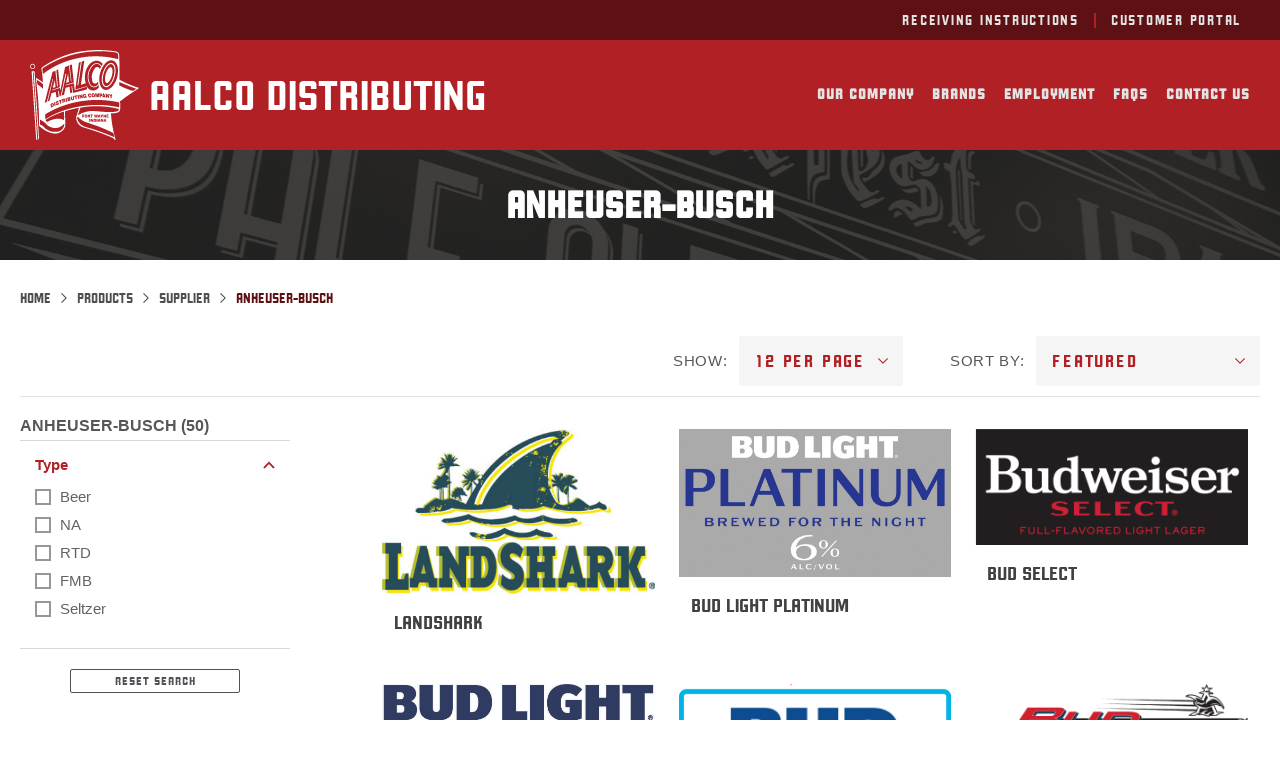

--- FILE ---
content_type: text/html; charset=utf-8
request_url: https://www.aalcodist.com/shop/suppliers/Anheuser-Busch?Page=2&ResultsPerPage=12&SortBy=Featured
body_size: 6786
content:
<!DOCTYPE html>

<html lang="en-US" ><head ><title >Anheuser-Busch - Aalco Distributing</title><meta http-equiv="Content-type" content="text/html;charset=UTF-8" /><meta name="description" /><meta name="keywords" /><meta name="viewport" content="width=device-width, initial-scale=1, user-scalable=no" /><meta name="format-detection" content="telephone=no" /><link rel="icon" href="/favicon.ico" type="image/x-icon" /><link rel="shortcut icon" href="/favicon.ico" type="image/x-icon" /><link rel="icon" type="image/png" href="/Images/Public/favicon.png" sizes="32x32" /><meta property="og:type" content="website" /><meta property="og:locale" content="en_US" /><meta property="og:title" content="Anheuser-Busch - Aalco Distributing" /><meta property="og:description" content="Aalco Distributing" /><meta property="og:url" content="https&#58;&#47;&#47;www&#46;aalcodist&#46;com&#47;shop&#47;suppliers&#47;Anheuser-Busch&#63;Page&#61;2&#38;ResultsPerPage&#61;12&#38;SortBy&#61;Featured" /><meta property="og:image" content="https&#58;&#47;&#47;www&#46;aalcodist&#46;com&#47;Images&#47;HeaderLogo&#46;svg" /><meta property="og:image:secure_url" content="https&#58;&#47;&#47;www&#46;aalcodist&#46;com&#47;Images&#47;HeaderLogo&#46;svg" /><link rel="canonical" href="https://www.aalcodist.com/shop/suppliers/Anheuser-Busch" /><link rel="prev" href="/shop/suppliers/Anheuser-Busch?Page=1&ResultsPerPage=12&SortBy=Featured" /><link rel="next" href="/shop/suppliers/Anheuser-Busch?Page=3&ResultsPerPage=12&SortBy=Featured" />
		<link href="https://use.typekit.net/jpd7laz.css" rel="stylesheet" type="text/css" />
	
		<link href="/Theme/Base/CSS/ThemeBase.css?p=5d5cb82318207ae8&v=167c40a5" rel="stylesheet" type="text/css" />
	
		<link href="/System/CSS/Anderson.css?p=5d5cb82318207ae8&v=167c40a5" rel="stylesheet" type="text/css" />
	
		<link href="/System/CSS/AndersonFeatures.css?p=5d5cb82318207ae8&v=167c40a5" rel="stylesheet" type="text/css" />
	
		<link href="/System/CSS/AndersonShop.css?p=5d5cb82318207ae8&v=167c40a5" rel="stylesheet" type="text/css" />
	
		<link href="/System/CSS/Aalco.css?p=5d5cb82318207ae8&v=167c40a5" rel="stylesheet" type="text/css" />
	
		<link href="/System/CSS/AalcoShop.css?p=5d5cb82318207ae8&v=167c40a5" rel="stylesheet" type="text/css" />
	
			<script src="https://www.googletagmanager.com/gtag/js?id=G-EBCT7K9Q83"  async="async"  type="application/javascript" ></script>
		
			<script src="/JS/Framework.js?v=167c40a5"  type="application/javascript" ></script>
		
			<script src="/JS/Pluginjquery-ui.js?v=167c40a5"  type="application/javascript" ></script>
		
			<script src="/JS/PluginSlick.js?v=167c40a5"  type="application/javascript" ></script>
		
			<script type="application/javascript" >"use strict";

/**==== Begin  ====**/

window.dataLayer = window.dataLayer || [];
            function gtag(){dataLayer.push(arguments);}
            gtag('js', new Date());
            gtag('config', 'G-EBCT7K9Q83', {
				cookie_flags: 'max-age=7200;secure;samesite=none'	
			});
            

/**==== End  ====**/
</script>
		
			<script type="application/javascript" >"use strict";

/**==== Begin  ====**/


            gtag('config', 'UA-37033212-14', {
				cookie_flags: 'max-age=7200;secure;samesite=none'	
			});
            

/**==== End  ====**/
</script>
		
			<script src="/System/JS/Anderson.js?v=167c40a5"  type="application/javascript" ></script>
		
			<script src="/System/JS/Aalco.js?v=167c40a5"  type="application/javascript" ></script>
		
			<script type="application/javascript" >"use strict";

/**==== Begin  ====**/

!function(f,b,e,v,n,t,s)
		  {if(f.fbq)return;n=f.fbq=function(){n.callMethod?
		  n.callMethod.apply(n,arguments):n.queue.push(arguments)};
		  if(!f._fbq)f._fbq=n;n.push=n;n.loaded=!0;n.version='2.0';
		  n.queue=[];t=b.createElement(e);t.async=!0;
		  t.src=v;s=b.getElementsByTagName(e)[0];
		  s.parentNode.insertBefore(t,s)}(window, document,'script',
		  'https://connect.facebook.net/en_US/fbevents.js');
		  fbq('init', '919996846518331');
		  fbq('track', 'PageView');
		

/**==== End  ====**/
</script>
		
			<script src="/Shop/JS/Shop.js?v=167c40a5"  type="application/javascript" ></script>
		
			<script src="/Shop/JS/ViewCategory.js?v=167c40a5"  type="application/javascript" ></script>
		</head><body class="Page  ShopCategoryPage ShopCategoryProductsPage ReadOnly-false" data-module="Shop" data-action="ViewCategory" ><header class="Header HeaderStandard HeaderWithTertiaryNavigation" ><div class="HeaderInner " >
		<a href="#MainContent" class="HeaderSkipContentMain" >Skip to main content</a><a href="#Footer" class="HeaderSkipContentFooter" >Skip to Footer</a><wj-control data-control="Navigation" data-control-id="HeaderTertiaryNavigation" data-id="HeaderTertiaryNavigation" data-type="Standard" ><nav id="HeaderTertiaryNavigation" class="Navigation NavigationStandard HeaderTertiaryNavigation" data-type="Standard" ><ul class="NavigationList" ><li class="NavigationItem  " data-id="34" rel="Receiving Instructions" ><div class="NavigationItemInner" ><a href="/receiving-instructions" ><span class="NavigationItemText" >Receiving Instructions</span></a></div></li><li class="NavigationItem  " data-id="35" rel="Customer Portal" ><div class="NavigationItemInner" ><a href="/communication/pricing" ><span class="NavigationItemText" >Customer Portal</span></a></div></li></ul></nav></wj-control><div class="HeaderLogo" ><a href="/" ><img src="https://www.aalcodist.com/Images/HeaderLogo.svg" class="HeaderLogoImage" alt="Aalco Distributing" title="Aalco Distributing" /><img src="https://www.aalcodist.com/Images/HeaderLogoMobile.svg" class="HeaderLogoImage HeaderLogoImageMobile" alt="Aalco Distributing" title="Aalco Distributing" /><span class="HeaderLogoText" >
			Aalco Distributing
		</span></a></div><wj-control data-control="Navigation" data-control-id="HeaderNavigation" data-id="HeaderNavigation" data-type="Standard" ><nav id="HeaderNavigation" class="Navigation NavigationStandard HeaderNavigation" data-type="Standard" ><ul class="NavigationList" ><li class="NavigationItem  " data-id="27" rel="Our Company" ><div class="NavigationItemInner" ><a href="/our-company" ><span class="NavigationItemText" >Our Company</span></a></div></li><li class="NavigationItem  " data-id="28" rel="Brands" ><div class="NavigationItemInner" ><a href="/shop/suppliers" ><span class="NavigationItemText" >Brands</span></a></div></li><li class="NavigationItem  " data-id="30" rel="Employment" ><div class="NavigationItemInner" ><a href="/employment/" ><span class="NavigationItemText" >Employment</span></a></div></li><li class="NavigationItem  " data-id="31" rel="FAQs" ><div class="NavigationItemInner" ><a href="/faqs" ><span class="NavigationItemText" >FAQs</span></a></div></li><li class="NavigationItem  " data-id="32" rel="Contact Us" ><div class="NavigationItemInner" ><a href="/contact-us" ><span class="NavigationItemText" >Contact Us</span></a></div></li></ul></nav></wj-control><wj-control data-control="SlidingMenu" data-control-id="HeaderSlidingMenu" data-id="HeaderSlidingMenu" ><div id="HeaderSlidingMenu" class="SlidingMenu HeaderSlidingMenu" ><div class="SlidingMenuBlackout" ></div><button type="button" class="SlidingMenuButton SlidingMenuButtonOpen" ><svg xmlns="http://www.w3.org/2000/svg" version="1.1" x="0px" y="0px" viewbox="0 0 32 32" style="enable-background:new 0 0 32 32;" xml:space="preserve" width="16" height="16" >
<g >
	<path d="M30.8,4.9c0.7,0,1.2,0.6,1.2,1.2s-0.6,1.2-1.2,1.2H1.2C0.6,7.4,0,6.8,0,6.2s0.6-1.2,1.2-1.2H30.8z M1.2,17.2   C0.6,17.2,0,16.7,0,16s0.6-1.2,1.2-1.2h29.5c0.7,0,1.2,0.6,1.2,1.2s-0.6,1.2-1.2,1.2H1.2z M1.2,27.1c-0.7,0-1.2-0.6-1.2-1.2   s0.6-1.2,1.2-1.2h29.5c0.7,0,1.2,0.6,1.2,1.2s-0.6,1.2-1.2,1.2H1.2z" ></path>
</g>
</svg><span class="SlidingMenuButtonText" >Menu</span></button><button type="button" class="SlidingMenuButton SlidingMenuButtonClose" ><svg xmlns="http://www.w3.org/2000/svg" version="1.1" x="0px" y="0px" viewbox="0 0 32 32" style="enable-background:new 0 0 32 32;" xml:space="preserve" width="16" height="16" >
<g >
	<path d="M19.3,16L32,28.7L28.7,32L16,19.3L3.3,32L0,28.7L12.7,16L0,3.3L3.3,0L16,12.7L28.7,0L32,3.3L19.3,16z" ></path>
</g>
</svg></button><div class="SlidingMenuContent" >
			<wj-control data-control="Navigation" data-control-id="HeaderSlidingMenuNavigation" data-id="HeaderSlidingMenuNavigation" data-type="Accordion" ><nav id="HeaderSlidingMenuNavigation" class="Navigation NavigationAccordion HeaderSlidingMenuNavigation" data-type="Accordion" ><ul class="NavigationList" ><li class="NavigationItem  " data-id="27" rel="Our Company" ><div class="NavigationItemInner" ><a href="/our-company" ><span class="NavigationItemText" >Our Company</span></a></div></li><li class="NavigationItem  " data-id="28" rel="Brands" ><div class="NavigationItemInner" ><a href="/shop/suppliers" ><span class="NavigationItemText" >Brands</span></a></div></li><li class="NavigationItem  " data-id="30" rel="Employment" ><div class="NavigationItemInner" ><a href="/employment/" ><span class="NavigationItemText" >Employment</span></a></div></li><li class="NavigationItem  " data-id="31" rel="FAQs" ><div class="NavigationItemInner" ><a href="/faqs" ><span class="NavigationItemText" >FAQs</span></a></div></li><li class="NavigationItem  " data-id="32" rel="Contact Us" ><div class="NavigationItemInner" ><a href="/contact-us" ><span class="NavigationItemText" >Contact Us</span></a></div></li></ul></nav></wj-control>
		</div></div></wj-control>
	</div></header><main role="main" class="MainContent HeaderWithTertiaryNavigation " id="MainContent" ><div class="MainContentInner " >
		    <div class="PageHeader PageHeaderWithBackgroundImage PageHeaderStandard ShopPageHeader" style="background-image: url('&#47;Data&#47;CMSPageHeader-1-20221202-140139&#46;png'); " ><div class="PageHeaderInner" >
	<img src="https://www.aalcodist.com/Data/Anheuser-Buschblack.jpg?AutoCrop=1&CropHeight=160&CropWidth=160&Resize=Smallest&Revision=nM2&Timestamp=YLhzFf&Width=160" class="PageHeaderIcon" /><h1 class="PageHeaderTitle" >Anheuser-Busch</h1>
</div></div><div class="Breadcrumbs" ><div class="BreadcrumbsInner" ><div class="BreadcrumbsPages" ><a class="Breadcrumb" href="/" >Home</a><span class="BreadcrumbArrow" ><img src="https://www.aalcodist.com/Images/BreadcrumbArrowGray.svg" alt="Breadcrumb Arrow" /></span><a class="Breadcrumb" href="/shop" >Products</a><span class="BreadcrumbArrow" ><img src="https://www.aalcodist.com/Images/BreadcrumbArrowGray.svg" alt="Breadcrumb Arrow" /></span><a class="Breadcrumb" href="/shop/suppliers" >Supplier</a><span class="BreadcrumbArrow" ><img src="https://www.aalcodist.com/Images/BreadcrumbArrowGray.svg" alt="Breadcrumb Arrow" /></span><span class="Breadcrumb BreadcrumbStatic" >Anheuser-Busch</span></div><div class="BreadcrumbsBack" ><a class="BreadcrumbsBackLink" href="/shop/suppliers" ><span class="BreadcrumbsBackIcon" ><svg xmlns="http://www.w3.org/2000/svg" version="1.1" x="0px" y="0px" viewbox="0 0 10 10" style="enable-background:new 0 0 10 10;" xml:space="preserve" width="10" height="10" >
<style type="text/css" >
	.BreadcrumbsBackIcon_st0{fill:#4E4E4E;}
</style>
<g >
	<path class="BreadcrumbsBackIcon_st0" d="M7.1,0l0.8,0.8L3.7,5l4.2,4.2L7.1,10l-5-5L7.1,0z" ></path>
</g>
</svg></span><span class="BreadcrumbsBackText" >Back to Supplier</span></a></div></div></div><div class="Shop" ><div class="ShopInner" ><form id="ShopProductFiltersForm" name="ShopProductFiltersForm" class="Form ShopProductFiltersForm " method="POST" novalidate="novalidate" >
	<div class="ShopTop " ><button type="button" class="ShopFilterButton" ><span class="Icon " ><svg xmlns="http://www.w3.org/2000/svg" width="22px" height="21px" viewbox="0 0 22 21" version="1.1" ><g stroke="none" stroke-width="1" fill="none" fill-rule="evenodd" ><g fill="#B12025" ><path d="M10.5574219,12.8566406 L21.1148437,6.1171875 L10.5574219,0 L0,6.1171875 L10.5574219,12.8566406 Z M10.5574219,10.8527344 L3.2484375,6.19101562 L10.5574219,1.940625 L17.8664062,6.19101562 L10.5574219,10.8527344 Z M10.5574219,16.4742187 L21.1148437,9.73476562 L19.4695312,8.775 L10.5574219,14.4703125 L1.65585938,8.775 L0,9.73476562 L10.5574219,16.4742187 Z M10.5574219,20.08125 L21.1148437,13.3417969 L19.4695312,12.3820313 L10.5574219,18.0773438 L1.65585938,12.3820313 L0,13.3417969 L10.5574219,20.08125 Z" ></path></g></g></svg></span><span >FILTER</span></button><div class="ShopTopShow" ><div class="FormField " >
		<label id="ShopProductFiltersForm_ResultsPerPage_label" for="ShopProductFiltersForm_ResultsPerPage" class="FormFieldLabel " >
				SHOW:
			
	</label><select id="ShopProductFiltersForm_ResultsPerPage" name="ShopProductFiltersForm[ResultsPerPage]" class="FormFieldInput FormFieldSelect " aria-label="SHOW" ><option value="12" selected="selected" >12 per page</option><option value="24" >24 per page</option><option value="48" >48 per page</option><option value="96" >96 per page</option></select>
	</div></div><div class="ShopTopSortBy" ><div class="FormField " >
		<label id="ShopProductFiltersForm_SortBy_label" for="ShopProductFiltersForm_SortBy" class="FormFieldLabel " >
				SORT BY:
			
	</label><select id="ShopProductFiltersForm_SortBy" name="ShopProductFiltersForm[SortBy]" class="FormFieldInput FormFieldSelect " aria-label="SORT BY" ><option value="Featured" selected="selected" >Featured</option><option value="Alphabetical" >Alphabetical</option><option value="PriceAscending" >Price: Low to High</option><option value="PriceDescending" >Price: High to Low</option></select>
	</div></div><input type="hidden" id="ShopProductFiltersForm_Brand" name="ShopProductFiltersForm[Brand]" class="FormFieldHidden " /><input type="hidden" id="ShopProductFiltersForm_ProductPricing" name="ShopProductFiltersForm[ProductPricing]" class="FormFieldHidden " /></div><div class="ShopMain" ><div class="ShopSidebar" ><strong class="ShopSidebarTitle" >Anheuser-Busch (50)</strong><wj-control data-control="FilterBar" data-control-id="ShopFilters" data-id="ShopFilters" data-form-name="ShopProductFiltersForm" data-category-id="2" ><div id="ShopFilters" class="FilterBar ShopFilters" ><button type="button" class="FilterBarClose" ><span class="Icon " ><svg xmlns="http://www.w3.org/2000/svg" version="1.1" x="0px" y="0px" viewbox="0 0 17 17" style="enable-background:new 0 0 17 17;" xml:space="preserve" >
<style type="text/css" >
	.IconFilterBarClose_st0{enable-background:new;}
	.IconFilterBarClose_st1{fill:#4F5357;}
</style>
<g >
	<g transform="translate(-334.000000, -21.000000)" >
		<g class="IconFilterBarClose_st0" >
			<path class="IconFilterBarClose_st1" d="M344.2,29.5l6.7,6.7l-1.8,1.8l-6.7-6.7l-6.7,6.7l-1.8-1.8l6.7-6.7l-6.7-6.7l1.8-1.8l6.7,6.7l6.7-6.7l1.8,1.8     L344.2,29.5z" ></path>
		</g>
	</g>
</g>
</svg></span></button><div class="FilterBarTitle" >Filters</div><div class="FilterBarResultsFound" ><span class="FilterBarResultsFoundText" ><span class="FilterBarResultsFoundCount" >50</span> Results Found</span></div><div class="FilterBarSections" ><div class="FilterBarSection" data-accordion="true" ><button type="button" class="FilterBarSectionButton" ><span class="FilterBarSectionButtonText" >Type</span><div class="FilterBarSectionButtonArrowIcon" ><svg xmlns="http://www.w3.org/2000/svg" version="1.1" x="0px" y="0px" viewbox="0 0 72 72" style="enable-background:new 0 0 72 72;" xml:space="preserve" width="16" height="16" >
<style type="text/css" >
	.FilterArrowRight_st0{fill:#4F5357;}
</style>
<g >
	<path class="FilterArrowRight_st0" d="M15.1,66.3L45.5,36L15.1,5.7L20.9,0l36,36l-36,36L15.1,66.3z" ></path>
</g>
</svg></div></button><div class="FilterBarSectionInner" ><button type="button" class="FilterBarSectionClose" ><span class="Icon " ><svg xmlns="http://www.w3.org/2000/svg" version="1.1" x="0px" y="0px" viewbox="0 0 17 17" style="enable-background:new 0 0 17 17;" xml:space="preserve" >
<style type="text/css" >
	.IconFilterBarClose_st0{enable-background:new;}
	.IconFilterBarClose_st1{fill:#4F5357;}
</style>
<g >
	<g transform="translate(-334.000000, -21.000000)" >
		<g class="IconFilterBarClose_st0" >
			<path class="IconFilterBarClose_st1" d="M344.2,29.5l6.7,6.7l-1.8,1.8l-6.7-6.7l-6.7,6.7l-1.8-1.8l6.7-6.7l-6.7-6.7l1.8-1.8l6.7,6.7l6.7-6.7l1.8,1.8     L344.2,29.5z" ></path>
		</g>
	</g>
</g>
</svg></span></button><strong class="FilterBarSectionTitle" ><span class="FilterBarSectionTitleText" >Type</span><div class="FilterBarSectionTitleAccordionIcon FilterBarSectionTitleAccordionIconCollapse" ><svg xmlns="http://www.w3.org/2000/svg" width="15px" height="10px" viewbox="0 0 15 10" version="1.1" ><g stroke="none" stroke-width="1" fill="none" fill-rule="evenodd" ><g transform="translate(1.000000, 1.000000)" fill="#B12025" fill-rule="nonzero" stroke="#B12025" ><polygon transform="translate(6.500000, 4.000000) rotate(-90.000000) translate(-6.500000, -4.000000) " points="3.59615385 10.5 10.5 4 3.59615385 -2.5 2.5 -1.4770195 8.31730769 4 2.5 9.4770195" ></polygon></g></g></svg></div><div class="FilterBarSectionTitleAccordionIcon FilterBarSectionTitleAccordionIconExpand" ><svg xmlns="http://www.w3.org/2000/svg" width="15px" height="10px" viewbox="0 0 15 10" version="1.1" ><g stroke="none" stroke-width="1" fill="none" fill-rule="evenodd" ><g transform="translate(1.000000, 1.000000)" fill="#414141" fill-rule="nonzero" stroke="#414141" ><polygon transform="translate(6.500000, 4.000000) scale(1, -1) rotate(-90.000000) translate(-6.500000, -4.000000) " points="3.59615385 10.5 10.5 4 3.59615385 -2.5 2.5 -1.4770195 8.31730769 4 2.5 9.4770195" ></polygon></g></g></svg></div></strong><div class="FilterBarSectionResultsFound" ><span class="FilterBarSectionResultsFoundText" ><span class="FilterBarSectionResultsFoundCount" ></span> Results Found</span></div><div class="FilterBarSectionContent" >
			<div id="ShopProductFiltersForm_AttributeFilter1" class="FormFieldCheckList CheckList " ><div class="FormFieldCheckboxContainer CheckListField " ><input type="checkbox" class="FormFieldInput FormFieldCheckbox " id="ShopProductFiltersForm_AttributeFilter1_1" name="ShopProductFiltersForm[AttributeFilter1][1]" value="1" data-tooltip-target="#ShopProductFiltersForm_AttributeFilter1" /><label class="FormFieldLabel FormFieldCheckboxLabel " id="ShopProductFiltersForm_AttributeFilter1_1_label" for="ShopProductFiltersForm_AttributeFilter1_1" >Beer</label></div><div class="FormFieldCheckboxContainer CheckListField " ><input type="checkbox" class="FormFieldInput FormFieldCheckbox " id="ShopProductFiltersForm_AttributeFilter1_22" name="ShopProductFiltersForm[AttributeFilter1][22]" value="22" data-tooltip-target="#ShopProductFiltersForm_AttributeFilter1" /><label class="FormFieldLabel FormFieldCheckboxLabel " id="ShopProductFiltersForm_AttributeFilter1_22_label" for="ShopProductFiltersForm_AttributeFilter1_22" >NA</label></div><div class="FormFieldCheckboxContainer CheckListField " ><input type="checkbox" class="FormFieldInput FormFieldCheckbox " id="ShopProductFiltersForm_AttributeFilter1_97" name="ShopProductFiltersForm[AttributeFilter1][97]" value="97" data-tooltip-target="#ShopProductFiltersForm_AttributeFilter1" /><label class="FormFieldLabel FormFieldCheckboxLabel " id="ShopProductFiltersForm_AttributeFilter1_97_label" for="ShopProductFiltersForm_AttributeFilter1_97" >RTD</label></div><div class="FormFieldCheckboxContainer CheckListField " ><input type="checkbox" class="FormFieldInput FormFieldCheckbox " id="ShopProductFiltersForm_AttributeFilter1_28" name="ShopProductFiltersForm[AttributeFilter1][28]" value="28" data-tooltip-target="#ShopProductFiltersForm_AttributeFilter1" /><label class="FormFieldLabel FormFieldCheckboxLabel " id="ShopProductFiltersForm_AttributeFilter1_28_label" for="ShopProductFiltersForm_AttributeFilter1_28" >FMB</label></div><div class="FormFieldCheckboxContainer CheckListField " ><input type="checkbox" class="FormFieldInput FormFieldCheckbox " id="ShopProductFiltersForm_AttributeFilter1_3" name="ShopProductFiltersForm[AttributeFilter1][3]" value="3" data-tooltip-target="#ShopProductFiltersForm_AttributeFilter1" /><label class="FormFieldLabel FormFieldCheckboxLabel " id="ShopProductFiltersForm_AttributeFilter1_3_label" for="ShopProductFiltersForm_AttributeFilter1_3" >Seltzer</label></div></div>
		</div><div class="FilterBarSectionApply" ><button type="button" class="FilterBarSectionApplyButton" >Apply</button></div></div></div></div><div class="FilterBarActions" ><button type="button" class="FilterBarAction" data-action="Reset" >Reset Search</button></div></div></wj-control></div><div class="ShopContent" ><div class="ShopListing ShopListingGrid" ><div class="ShopItem ShopItemProduct " itemscope="itemscope" itemtype="http://schema.org/Enumeration" ><a class="ShopItemLink" href="/shop/suppliers/Anheuser-Busch/land-shark" itemprop="url" ><div class="ShopItemThumbnail" ><img src="https://www.aalcodist.com/Data/Landshark.jpg?Resize=Smallest&Revision=0M2&Timestamp=jv55Ff&Width=520" class="ShopItemThumbnailImage" alt="Landshark " title="Landshark " itemtype="http://schema.org/ImageObject" /><div class="ShopItemThumbnailOverlay" ><div class="ShopItemThumbnailOverlayText" >
			VIEW PRODUCT
		</div></div></div><div class="ShopItemDetails" ><strong itemprop="name" class="ShopItemName" >Landshark </strong></div></a></div><div class="ShopItem ShopItemProduct " itemscope="itemscope" itemtype="http://schema.org/Enumeration" ><a class="ShopItemLink" href="/shop/suppliers/Anheuser-Busch/bud-light-platinum" itemprop="url" ><div class="ShopItemThumbnail" ><img src="https://www.aalcodist.com/Data/BLPlatinum.jpg?Resize=Smallest&Revision=bM2&Timestamp=bs55Ff&Width=520" class="ShopItemThumbnailImage" alt="Bud Light Platinum" title="Bud Light Platinum" itemtype="http://schema.org/ImageObject" /><div class="ShopItemThumbnailOverlay" ><div class="ShopItemThumbnailOverlayText" >
			VIEW PRODUCT
		</div></div></div><div class="ShopItemDetails" ><strong itemprop="name" class="ShopItemName" >Bud Light Platinum</strong></div></a></div><div class="ShopItem ShopItemProduct " itemscope="itemscope" itemtype="http://schema.org/Enumeration" ><a class="ShopItemLink" href="/shop/suppliers/Anheuser-Busch/bud-select" itemprop="url" ><div class="ShopItemThumbnail" ><img src="https://www.aalcodist.com/Data/BudSelect.jpg?Resize=Smallest&Revision=jM2&Timestamp=5c55Ff&Width=520" class="ShopItemThumbnailImage" alt="Bud Select" title="Bud Select" itemtype="http://schema.org/ImageObject" /><div class="ShopItemThumbnailOverlay" ><div class="ShopItemThumbnailOverlayText" >
			VIEW PRODUCT
		</div></div></div><div class="ShopItemDetails" ><strong itemprop="name" class="ShopItemName" >Bud Select</strong></div></a></div><div class="ShopItem ShopItemProduct " itemscope="itemscope" itemtype="http://schema.org/Enumeration" ><a class="ShopItemLink" href="/shop/suppliers/Anheuser-Busch/bud-light-seltzer" itemprop="url" ><div class="ShopItemThumbnail" ><img src="https://www.aalcodist.com/Data/seltzerlogo.jpg?Resize=Smallest&Revision=jW2&Timestamp=VV5TFf&Width=520" class="ShopItemThumbnailImage" alt="Bud Light Seltzer" title="Bud Light Seltzer" itemtype="http://schema.org/ImageObject" /><div class="ShopItemThumbnailOverlay" ><div class="ShopItemThumbnailOverlayText" >
			VIEW PRODUCT
		</div></div></div><div class="ShopItemDetails" ><strong itemprop="name" class="ShopItemName" >Bud Light Seltzer</strong></div></a></div><div class="ShopItem ShopItemProduct " itemscope="itemscope" itemtype="http://schema.org/Enumeration" ><a class="ShopItemLink" href="/shop/suppliers/Anheuser-Busch/bud-light-chelada" itemprop="url" ><div class="ShopItemThumbnail" ><img src="https://www.aalcodist.com/Data/BudLightCheladalogo3C.jpg?Resize=Smallest&Revision=vn2&Timestamp=dHmSTf&Width=520" class="ShopItemThumbnailImage" alt="Bud Light Chelada" title="Bud Light Chelada" itemtype="http://schema.org/ImageObject" /><div class="ShopItemThumbnailOverlay" ><div class="ShopItemThumbnailOverlayText" >
			VIEW PRODUCT
		</div></div></div><div class="ShopItemDetails" ><strong itemprop="name" class="ShopItemName" >Bud Light Chelada</strong></div></a></div><div class="ShopItem ShopItemProduct " itemscope="itemscope" itemtype="http://schema.org/Enumeration" ><a class="ShopItemLink" href="/shop/suppliers/Anheuser-Busch/bud-ice" itemprop="url" ><div class="ShopItemThumbnail" ><img src="https://www.aalcodist.com/Data/BudICE.gif?Resize=Smallest&Revision=3M2&Timestamp=XM55Ff&Width=520" class="ShopItemThumbnailImage" alt="Bud Ice" title="Bud Ice" itemtype="http://schema.org/ImageObject" /><div class="ShopItemThumbnailOverlay" ><div class="ShopItemThumbnailOverlayText" >
			VIEW PRODUCT
		</div></div></div><div class="ShopItemDetails" ><strong itemprop="name" class="ShopItemName" >Bud Ice</strong></div></a></div><div class="ShopItem ShopItemProduct " itemscope="itemscope" itemtype="http://schema.org/Enumeration" ><a class="ShopItemLink" href="/shop/suppliers/Anheuser-Busch/shock-top" itemprop="url" ><div class="ShopItemThumbnail" ><img src="https://www.aalcodist.com/Data/ShockTop.jpg?Resize=Smallest&Revision=7M2&Timestamp=vj55Ff&Width=520" class="ShopItemThumbnailImage" alt="Shock Top " title="Shock Top " itemtype="http://schema.org/ImageObject" /><div class="ShopItemThumbnailOverlay" ><div class="ShopItemThumbnailOverlayText" >
			VIEW PRODUCT
		</div></div></div><div class="ShopItemDetails" ><strong itemprop="name" class="ShopItemName" >Shock Top </strong></div></a></div><div class="ShopItem ShopItemProduct " itemscope="itemscope" itemtype="http://schema.org/Enumeration" ><a class="ShopItemLink" href="/shop/suppliers/Anheuser-Busch/hurricane" itemprop="url" ><div class="ShopItemThumbnail" ><img src="https://www.aalcodist.com/Data/Hurricane.gif?Resize=Smallest&Revision=hM2&Timestamp=Mt55Ff&Width=520" class="ShopItemThumbnailImage" alt="Hurricane" title="Hurricane" itemtype="http://schema.org/ImageObject" /><div class="ShopItemThumbnailOverlay" ><div class="ShopItemThumbnailOverlayText" >
			VIEW PRODUCT
		</div></div></div><div class="ShopItemDetails" ><strong itemprop="name" class="ShopItemName" >Hurricane</strong></div></a></div><div class="ShopItem ShopItemProduct " itemscope="itemscope" itemtype="http://schema.org/Enumeration" ><a class="ShopItemLink" href="/shop/suppliers/Anheuser-Busch/king-cobra" itemprop="url" ><div class="ShopItemThumbnail" ><img src="https://www.aalcodist.com/Data/KingCobra.jpg?Resize=Smallest&Revision=lM2&Timestamp=5t55Ff&Width=520" class="ShopItemThumbnailImage" alt="King Cobra" title="King Cobra" itemtype="http://schema.org/ImageObject" /><div class="ShopItemThumbnailOverlay" ><div class="ShopItemThumbnailOverlayText" >
			VIEW PRODUCT
		</div></div></div><div class="ShopItemDetails" ><strong itemprop="name" class="ShopItemName" >King Cobra</strong></div></a></div><div class="ShopItem ShopItemProduct " itemscope="itemscope" itemtype="http://schema.org/Enumeration" ><a class="ShopItemLink" href="/shop/suppliers/Anheuser-Busch/busch-na" itemprop="url" ><div class="ShopItemThumbnail" ><img src="https://www.aalcodist.com/Data/BuschNALogo.jpg?Resize=Smallest&Revision=DH2&Timestamp=bKD56f&Width=520" class="ShopItemThumbnailImage" alt="Busch NA" title="Busch NA" itemtype="http://schema.org/ImageObject" /><div class="ShopItemThumbnailOverlay" ><div class="ShopItemThumbnailOverlayText" >
			VIEW PRODUCT
		</div></div></div><div class="ShopItemDetails" ><strong itemprop="name" class="ShopItemName" >Busch NA</strong></div></a></div><div class="ShopItem ShopItemProduct " itemscope="itemscope" itemtype="http://schema.org/Enumeration" ><a class="ShopItemLink" href="/shop/suppliers/Anheuser-Busch/odouls" itemprop="url" ><div class="ShopItemThumbnail" ><img src="https://www.aalcodist.com/Data/ODouls.jpg?Resize=Smallest&Revision=4M2&Timestamp=d955Ff&Width=520" class="ShopItemThumbnailImage" alt="O&#39;Douls" title="O&#39;Douls" itemtype="http://schema.org/ImageObject" /><div class="ShopItemThumbnailOverlay" ><div class="ShopItemThumbnailOverlayText" >
			VIEW PRODUCT
		</div></div></div><div class="ShopItemDetails" ><strong itemprop="name" class="ShopItemName" >O'Douls</strong></div></a></div><div class="ShopItem ShopItemProduct " itemscope="itemscope" itemtype="http://schema.org/Enumeration" ><a class="ShopItemLink" href="/shop/suppliers/Anheuser-Busch/michelob-ultra-pure-gold" itemprop="url" ><div class="ShopItemThumbnail" ><img src="https://www.aalcodist.com/Data/michelobultrapuregold.jpg?Resize=Smallest&Revision=RW2&Timestamp=JJGqFf&Width=520" class="ShopItemThumbnailImage" alt="Michelob Ultra Pure Gold" title="Michelob Ultra Pure Gold" itemtype="http://schema.org/ImageObject" /><div class="ShopItemThumbnailOverlay" ><div class="ShopItemThumbnailOverlayText" >
			VIEW PRODUCT
		</div></div></div><div class="ShopItemDetails" ><strong itemprop="name" class="ShopItemName" >Michelob Ultra Pure Gold</strong></div></a></div></div><div class="Pagination" ><div class="PaginationInner" ><a class="PaginationLink PaginationLinkActive PaginationPrevious" href="/shop/suppliers/Anheuser-Busch?Page=1&ResultsPerPage=12&SortBy=Featured" ><svg xmlns="http://www.w3.org/2000/svg" version="1.1" x="0px" y="0px" viewbox="0 0 72 72" style="enable-background:new 0 0 72 72;" xml:space="preserve" >
<style type="text/css" >
	.PaginationPreviousArrow_st0{fill:#959595;}
</style>
<g >
	<path class="PaginationPreviousArrow_st0" d="M56.9,5.7L26.5,36l30.3,30.3L51.1,72l-36-36l36-36L56.9,5.7z" ></path>
</g>
</svg><span class="PaginationPreviousText" >Prev</span></a><div class="PaginationPages" ><a class="PaginationLink PaginationLinkActive PaginationPage" href="/shop/suppliers/Anheuser-Busch?Page=1&ResultsPerPage=12&SortBy=Featured" >1</a><a class="PaginationLink PaginationLinkActive PaginationPage PaginationCurrentPage" href="/shop/suppliers/Anheuser-Busch?Page=2&ResultsPerPage=12&SortBy=Featured" >2</a><a class="PaginationLink PaginationLinkActive PaginationPage" href="/shop/suppliers/Anheuser-Busch?Page=3&ResultsPerPage=12&SortBy=Featured" >3</a><a class="PaginationLink PaginationLinkActive PaginationPage" href="/shop/suppliers/Anheuser-Busch?Page=4&ResultsPerPage=12&SortBy=Featured" >4</a><a class="PaginationLink PaginationLinkActive PaginationPage" href="/shop/suppliers/Anheuser-Busch?Page=5&ResultsPerPage=12&SortBy=Featured" >5</a></div><a class="PaginationLink PaginationLinkActive PaginationNext" href="/shop/suppliers/Anheuser-Busch?Page=3&ResultsPerPage=12&SortBy=Featured" ><span class="PaginationNextText" >Next</span><svg xmlns="http://www.w3.org/2000/svg" version="1.1" x="0px" y="0px" viewbox="0 0 72 72" style="enable-background:new 0 0 72 72;" xml:space="preserve" >
<style type="text/css" >
	.PaginationNextArrow_st0{fill:#959595;}
</style>
<g >
	<path class="PaginationNextArrow_st0" d="M15.1,66.3L45.5,36L15.1,5.7L20.9,0l36,36l-36,36L15.1,66.3z" ></path>
</g>
</svg></a></div></div></div></div>
</form></div></div>
		</div></main><footer class="Footer FooterStandard" id="Footer" ><div class="FooterInner " >
		<div class="FooterContent" ><div class="FooterAbout" ><div class="FooterAboutLogo" ><img src="https://www.aalcodist.com/Images/FooterLogo.svg" class="FooterAboutLogoImage" alt="Aalco Distributing" title="Aalco Distributing" /></div><p class="FooterAboutDescription" >
		AALCO Distributing Company Inc. is an official distributor and partner of Anheuser-Busch InBev. Proudly serving NE Indiana for over 70 years.
	</p><div class="FooterAboutContactInfo" ><div class="FooterAboutAddressSection" >4701 W Washington Center Rd<br />
                Fort Wayne,
			
            IN
			46818 <br />
		</div><div class="FooterAboutPhoneSection" ><br /><wj-control data-control="GoogleEventTracking" data-ga-category="Phone Number" data-ga-label="Click-to-Call" ><a class="FooterAboutPhone" href="tel:260-422-9417" >
	260.422.9417
</a></wj-control><br /></div></div></div><div class="FooterLists" ><wj-control data-control="Navigation" data-control-id="FooterNavigation" data-id="FooterNavigation" data-type="Standard" ><nav id="FooterNavigation" class="Navigation NavigationStandard FooterNavigation" data-type="Standard" ><ul class="NavigationList" ><li class="NavigationItem NavigationItemHasChildren " data-id="46" rel="Suppliers&#58;" ><div class="NavigationItemInner" ><span class="NavigationItemText" >Suppliers:</span></div><ul class="NavigationList" ><li class="NavigationItem  " data-id="47" rel="Anheuser-Busch InBev" ><div class="NavigationItemInner" ><a href="/shop/suppliers/Anheuser-Busch" ><span class="NavigationItemText" >Anheuser-Busch InBev</span></a></div></li><li class="NavigationItem  " data-id="49" rel="Constellation" ><div class="NavigationItemInner" ><a href="/shop/suppliers/Constellation" ><span class="NavigationItemText" >Constellation</span></a></div></li><li class="NavigationItem  " data-id="48" rel="Sierra Nevada" ><div class="NavigationItemInner" ><a href="/shop/suppliers/Sierra-Nevada-Brewing" ><span class="NavigationItemText" >Sierra Nevada</span></a></div></li><li class="NavigationItem  " data-id="74" rel="Rhinegeist" ><div class="NavigationItemInner" ><a href="/shop/suppliers/Rhinegeist-Brewery" ><span class="NavigationItemText" >Rhinegeist</span></a></div></li><li class="NavigationItem  " data-id="73" rel="Sparkling Ice" ><div class="NavigationItemInner" ><a href="/shop/suppliers/Sparkling-Ice" ><span class="NavigationItemText" >Sparkling Ice</span></a></div></li></ul></li><li class="NavigationItem NavigationItemHasChildren " data-id="50" rel="About AALCO&#58;" ><div class="NavigationItemInner" ><span class="NavigationItemText" >About AALCO:</span></div><ul class="NavigationList" ><li class="NavigationItem  " data-id="51" rel="About Us" ><div class="NavigationItemInner" ><a href="/our-company" ><span class="NavigationItemText" >About Us</span></a></div></li><li class="NavigationItem  " data-id="52" rel="Employment" ><div class="NavigationItemInner" ><a href="/employment" ><span class="NavigationItemText" >Employment</span></a></div></li><li class="NavigationItem  " data-id="53" rel="Contact Us" ><div class="NavigationItemInner" ><a href="/contact-us" ><span class="NavigationItemText" >Contact Us</span></a></div></li><li class="NavigationItem  " data-id="75" rel="FAQs" ><div class="NavigationItemInner" ><a href="/faqs" ><span class="NavigationItemText" >FAQs</span></a></div></li></ul></li><li class="NavigationItem NavigationItemHasChildren " data-id="54" rel="Customers&#58;" ><div class="NavigationItemInner" ><span class="NavigationItemText" >Customers:</span></div><ul class="NavigationList" ><li class="NavigationItem  " data-id="56" rel="My Account" ><div class="NavigationItemInner" ><a href="/my-account" ><span class="NavigationItemText" >My Account</span></a></div></li></ul></li></ul></nav></wj-control><ul class="FooterSocial" ><li class="FooterSocialHeading" >Social</li><li class="FooterSocialItem" ><a class="FooterSocialItemLink" title="Like us on Facebook" href="https://www.facebook.com/pass1down" target="&#95;blank" data-title="Like us on Facebook" >
  <span class="FooterSocialItemIcon" ><svg xmlns="http://www.w3.org/2000/svg" version="1.1" x="0px" y="0px" viewbox="0 0 72 72" style="enable-background:new 0 0 72 72;" xml:space="preserve" >
<style type="text/css" >
	.IconFacebook_st0{fill:#3b5998;}
</style>
	<title >Like us on Facebook</title>
<g >
	<path class="IconFacebook_st0" d="M72,36c0,16.8-11.5,30.9-27,34.9V43.5h7.7l1.3-9h-9v-7.9c0-2.6,1.3-4.1,3.9-4.1h5.7v-8.4c0,0-2.7-0.6-6.5-0.6   c-8.6,0-13,4.8-13,12v9H27v9h8.2V72C15.7,71.6,0,55.6,0,36C0,16.1,16.1,0,36,0S72,16.1,72,36z" ></path>
</g>
</svg></span>
</a></li><li class="FooterSocialItem" ><a class="FooterSocialItemLink" title="Follow us on Instagram" href="https://www.instagram.com/Pass1Down/" target="&#95;blank" data-title="Follow us on Instagram" >
  <span class="FooterSocialItemIcon" ><svg xmlns="http://www.w3.org/2000/svg" version="1.1" x="0px" y="0px" viewbox="0 0 72 72" style="enable-background:new 0 0 72 72;" xml:space="preserve" >
<style type="text/css" >
	.IconInstagram_st0{fill:#333333;}
</style>
	<title >Follow us on Instagram</title>
<g >
	<path class="IconInstagram_st0" d="M72,36c0,19.9-16.1,36-36,36S0,55.9,0,36S16.1,0,36,0S72,16.1,72,36z M57,21c0-3.3-2.7-6-6-6H21   c-3.3,0-6,2.7-6,6v30c0,3.3,2.7,6,6,6h30c3.3,0,6-2.7,6-6V21z M47.6,33h4.9v18c0,0.8-0.7,1.5-1.5,1.5H21c-0.8,0-1.5-0.7-1.5-1.5V33   h4.9C24.1,34,24,35,24,36c0,6.6,5.3,12,12,12s12-5.4,12-12C48,35,47.9,34,47.6,33z M28.5,36c0-4.1,3.3-7.5,7.5-7.5s7.5,3.3,7.5,7.5   s-3.3,7.5-7.5,7.5S28.5,40.1,28.5,36z M52.5,21v4.5c0,0.8-0.7,1.5-1.5,1.5h-4.5c-0.8,0-1.5-0.7-1.5-1.5V21c0-0.8,0.7-1.5,1.5-1.5   H51C51.8,19.5,52.5,20.2,52.5,21z" ></path>
</g>
</svg></span>
</a></li></ul></div></div><small class="FooterBottom" ><span class="FooterCopyright" >&#169; 2026 AALCO Distributing Company Inc.</span><wj-control data-control="Navigation" data-control-id="FooterBottomNavigation" data-id="FooterBottomNavigation" data-type="Standard" ><nav id="FooterBottomNavigation" class="Navigation NavigationStandard FooterBottomNavigation" data-type="Standard" ><ul class="NavigationList" ></ul></nav></wj-control></small>
	</div></footer><wj-control data-control="AjaxLoading" data-control-id="AjaxLoading" data-id="AjaxLoading" ><div id="AjaxLoading" class="AjaxLoading" ><img src="https://www.aalcodist.com/Images/Public/AjaxLoading.gif" class="AjaxLoadingImage" alt="Loading" title="Loading" /></div></wj-control>
				<script type="application/javascript" >"use strict";

/**==== Begin  ====**/

CTemplateGlobal.DefaultNamespace = 'Website.Aalco.Shop.ServeTemplates'; CTemplateGlobal.Version = '167c40a5';

/**==== End  ====**/
</script>
			</body></html>

--- FILE ---
content_type: text/css;charset=utf-8
request_url: https://use.typekit.net/jpd7laz.css
body_size: 624
content:
/*
 * The Typekit service used to deliver this font or fonts for use on websites
 * is provided by Adobe and is subject to these Terms of Use
 * http://www.adobe.com/products/eulas/tou_typekit. For font license
 * information, see the list below.
 *
 * liquor-store:
 *   - http://typekit.com/eulas/0000000000000000000100b6
 *   - http://typekit.com/eulas/0000000000000000000100b7
 * p22-stickley-pro-text:
 *   - http://typekit.com/eulas/00000000000000007735b3c7
 *   - http://typekit.com/eulas/00000000000000003b9adaf2
 *   - http://typekit.com/eulas/00000000000000003b9adafb
 *   - http://typekit.com/eulas/00000000000000007735b3c9
 *
 * © 2009-2026 Adobe Systems Incorporated. All Rights Reserved.
 */
/*{"last_published":"2022-11-02 20:14:55 UTC"}*/

@import url("https://p.typekit.net/p.css?s=1&k=jpd7laz&ht=tk&f=443.10889.28196.28198.28209.28239&a=88066964&app=typekit&e=css");

@font-face {
font-family:"liquor-store";
src:url("https://use.typekit.net/af/b68a1d/0000000000000000000100b6/27/l?primer=7cdcb44be4a7db8877ffa5c0007b8dd865b3bbc383831fe2ea177f62257a9191&fvd=n4&v=3") format("woff2"),url("https://use.typekit.net/af/b68a1d/0000000000000000000100b6/27/d?primer=7cdcb44be4a7db8877ffa5c0007b8dd865b3bbc383831fe2ea177f62257a9191&fvd=n4&v=3") format("woff"),url("https://use.typekit.net/af/b68a1d/0000000000000000000100b6/27/a?primer=7cdcb44be4a7db8877ffa5c0007b8dd865b3bbc383831fe2ea177f62257a9191&fvd=n4&v=3") format("opentype");
font-display:auto;font-style:normal;font-weight:400;font-stretch:normal;
}

@font-face {
font-family:"liquor-store";
src:url("https://use.typekit.net/af/13fe76/0000000000000000000100b7/27/l?primer=7cdcb44be4a7db8877ffa5c0007b8dd865b3bbc383831fe2ea177f62257a9191&fvd=i4&v=3") format("woff2"),url("https://use.typekit.net/af/13fe76/0000000000000000000100b7/27/d?primer=7cdcb44be4a7db8877ffa5c0007b8dd865b3bbc383831fe2ea177f62257a9191&fvd=i4&v=3") format("woff"),url("https://use.typekit.net/af/13fe76/0000000000000000000100b7/27/a?primer=7cdcb44be4a7db8877ffa5c0007b8dd865b3bbc383831fe2ea177f62257a9191&fvd=i4&v=3") format("opentype");
font-display:auto;font-style:italic;font-weight:400;font-stretch:normal;
}

@font-face {
font-family:"p22-stickley-pro-text";
src:url("https://use.typekit.net/af/e57078/00000000000000007735b3c7/30/l?primer=7cdcb44be4a7db8877ffa5c0007b8dd865b3bbc383831fe2ea177f62257a9191&fvd=n4&v=3") format("woff2"),url("https://use.typekit.net/af/e57078/00000000000000007735b3c7/30/d?primer=7cdcb44be4a7db8877ffa5c0007b8dd865b3bbc383831fe2ea177f62257a9191&fvd=n4&v=3") format("woff"),url("https://use.typekit.net/af/e57078/00000000000000007735b3c7/30/a?primer=7cdcb44be4a7db8877ffa5c0007b8dd865b3bbc383831fe2ea177f62257a9191&fvd=n4&v=3") format("opentype");
font-display:auto;font-style:normal;font-weight:400;font-stretch:normal;
}

@font-face {
font-family:"p22-stickley-pro-text";
src:url("https://use.typekit.net/af/abe39a/00000000000000003b9adaf2/27/l?primer=7cdcb44be4a7db8877ffa5c0007b8dd865b3bbc383831fe2ea177f62257a9191&fvd=i4&v=3") format("woff2"),url("https://use.typekit.net/af/abe39a/00000000000000003b9adaf2/27/d?primer=7cdcb44be4a7db8877ffa5c0007b8dd865b3bbc383831fe2ea177f62257a9191&fvd=i4&v=3") format("woff"),url("https://use.typekit.net/af/abe39a/00000000000000003b9adaf2/27/a?primer=7cdcb44be4a7db8877ffa5c0007b8dd865b3bbc383831fe2ea177f62257a9191&fvd=i4&v=3") format("opentype");
font-display:auto;font-style:italic;font-weight:400;font-stretch:normal;
}

@font-face {
font-family:"p22-stickley-pro-text";
src:url("https://use.typekit.net/af/624c18/00000000000000003b9adafb/27/l?primer=7cdcb44be4a7db8877ffa5c0007b8dd865b3bbc383831fe2ea177f62257a9191&fvd=i4&v=3") format("woff2"),url("https://use.typekit.net/af/624c18/00000000000000003b9adafb/27/d?primer=7cdcb44be4a7db8877ffa5c0007b8dd865b3bbc383831fe2ea177f62257a9191&fvd=i4&v=3") format("woff"),url("https://use.typekit.net/af/624c18/00000000000000003b9adafb/27/a?primer=7cdcb44be4a7db8877ffa5c0007b8dd865b3bbc383831fe2ea177f62257a9191&fvd=i4&v=3") format("opentype");
font-display:auto;font-style:italic;font-weight:400;font-stretch:normal;
}

@font-face {
font-family:"p22-stickley-pro-text";
src:url("https://use.typekit.net/af/e6b6f7/00000000000000007735b3c9/30/l?primer=7cdcb44be4a7db8877ffa5c0007b8dd865b3bbc383831fe2ea177f62257a9191&fvd=n4&v=3") format("woff2"),url("https://use.typekit.net/af/e6b6f7/00000000000000007735b3c9/30/d?primer=7cdcb44be4a7db8877ffa5c0007b8dd865b3bbc383831fe2ea177f62257a9191&fvd=n4&v=3") format("woff"),url("https://use.typekit.net/af/e6b6f7/00000000000000007735b3c9/30/a?primer=7cdcb44be4a7db8877ffa5c0007b8dd865b3bbc383831fe2ea177f62257a9191&fvd=n4&v=3") format("opentype");
font-display:auto;font-style:normal;font-weight:400;font-stretch:normal;
}

.tk-liquor-store { font-family: "liquor-store",sans-serif; }
.tk-p22-stickley-pro-text { font-family: "p22-stickley-pro-text",serif; }


--- FILE ---
content_type: text/css; charset=utf-8
request_url: https://www.aalcodist.com/Theme/Base/CSS/ThemeBase.css?p=5d5cb82318207ae8&v=167c40a5
body_size: 24630
content:
*{box-sizing:border-box;outline:none;-webkit-tap-highlight-color:transparent}*:before,*:after{box-sizing:inherit}::selection{background:#1c94d4;color:white;text-shadow:none}html,body{font-size:16px;font-family:Trebuchet MS,sans-serif;margin:0;padding:0;color:black;line-height:normal;-webkit-font-smoothing:antialiased;-moz-osx-font-smoothing:grayscale;text-size-adjust:none;-webkit-text-size-adjust:none;-moz-text-size-adjust:none;-ms-text-size-adjust:none}body{background-color:white}html,body,div,span,applet,object,iframe,h1,h2,h3,h4,h5,h6,p,blockquote,pre,a,abbr,acronym,address,big,cite,code,del,dfn,em,img,ins,kbd,q,s,samp,small,strike,strong,sub,sup,tt,var,b,u,i,center,dl,dt,dd,ol,ul,li,fieldset,form,label,legend,table,caption,tbody,tfoot,thead,tr,th,td,article,aside,canvas,details,embed,figure,figcaption,footer,header,hgroup,menu,nav,output,ruby,section,summary,time,mark,audio,video,svg{margin:0;padding:0;border:0;outline:0;vertical-align:baseline}article,aside,details,figcaption,figure,footer,header,hgroup,menu,nav,section{display:block}a{color:#1c94d4;text-decoration:none}a:hover{}a:link{}a:visited{}a:active{}a:focus{outline:2px
#1c94d4 solid}b,strong{}i,em{}u{}s{}ins{text-decoration:none}del{text-decoration:line-through}header{}nav{}main{}article{}section{margin:0
0 20px 0}section:last-child{margin-bottom:0}aside{}section
aside{float:left}section
figure{float:left;margin:0
20px 20px 0}footer{}footer
small{}h1,h2,h3,h4,h5,h6{margin:0
0 20px 0}h1{font-size:36px}h2{font-size:32px}h3{font-size:28px}h4{font-size:24px}h5{font-size:18px}h6{font-size:14px}p{margin:0
0 20px 0;line-height:1.5}p:last-child{margin-bottom:0}span{}hr{border:none;height:1px;background-color:#CCC;margin:20px
0}br{}blockquote,q{quotes:none}blockquote{font-style:italic;line-height:1.5;padding:0
20px}q{font-style:italic}blockquote:before,blockquote:after,q:before,q:after{content:'';content:none}cite{}address{}code,pre{margin:20px
0;font-size:14px;font-family:"Courier New",sans-serif;white-space:pre-wrap;display:block}section code, section
pre{margin:20px
0}section code:last-child, section pre:last-child{margin-bottom:0}time{}table{width:100%;border-collapse:collapse;border-spacing:0;font-size:16px;font-family:Helvetica,Arial,sans-serif;margin:0
0 20px 0;border:2px
black solid}table:last-child{margin-bottom:0}table>caption{padding:10px
0;font-weight:bold;font-size:20px}th{padding:10px;border-bottom:1px black solid}td{padding:10px}tbody>tr:nth-child(odd)>td{background-color:#EEE}tfoot{}tfoot>tr>td{border-top:1px black solid;font-weight:bold}figure{}figcaption{text-align:center;padding:5px
0}img{border:none;image-rendering:-webkit-optimize-contrast}@supports (image-rendering: crisp-edges){img{image-rendering:auto}}img+figcaption{font-style:italic}figure
img{width:100%}ul,ol{margin:0
0 20px 0;padding:0
0 0 20px}ul ol,
ol ul,
ol ol,
ul
ul{margin-bottom:0}section ul, section
ol{margin-left:20px}ul ul, ol ol, ul ol, ol
ul{margin-bottom:0}li{margin:0
0 5px 0;line-height:1.5}li:last-child{margin-bottom:0}dl{}dt{}dd{}form{display:block}fieldset{display:block}legend{display:block}label{display:inline-block}input{border:1px
#bebebe solid;line-height:normal;padding:10px
10px;font-size:16px;font-family:Helvetica,Arial,sans-serif;vertical-align:middle}input::-ms-clear,input::-ms-reveal{display:none}input[type=text]{}input[type=password]{}input[type=browse]{}input[type=search]{}input[type=tel]{}input[type=email]{}input[type=url]{}textarea{border:1px
#bebebe solid;width:100%;padding:10px
10px;font-size:16px;font-family:Helvetica,Arial,sans-serif;resize:none;vertical-align:middle}input::-webkit-input-placeholder{}input::-moz-placeholder{}input:-moz-placeholder{}input:-ms-input-placeholder{}input:hover,textarea:hover{}input:active,textarea:active{}input:focus,textarea:focus{}input[disabled],textarea[disabled]{}input[readonly],textarea[readonly]{}input[type=radio]{}input[type=checkbox]{}input[type=radio]:hover{}input[type=radio]:checked{}input[type=radio]:active{}input[type=radio]:focus{}input[type=radio][disabled]{}input[type=radio][readonly]{}input[type=checkbox]:hover{}input[type=checkbox]:checked{}input[type=checkbox]:active{}input[type=checkbox]:focus{}input[type=checkbox][disabled]{}input[type=checkbox][readonly]{}input[type=time]{}input[type=date]{}input[type=datetime-local]{}input[type=time]:hover,input[type=date]:hover,input[type=datetime-local]:hover{}input[type=time]:active,input[type=date]:active,input[type=datetime-local]:active{}input[type=time]:focus,input[type=date]:focus,input[type=datetime-local]:focus{}input[type=time][disabled],input[type=date][disabled],input[type=datetime-local][disabled]{}input[type=time][readonly],input[type=date][readonly],input[type=datetime-local][readonly]{}select{}select[multiple]{}select:-moz-focusring{color:transparent !important;text-shadow:0 0 0 #000 !important}optgroup{}option{}select:hover{}select:active{}select:focus{}select[disabled]{}select[readonly]{}button,input[type=button],input[type=submit]{vertical-align:middle}button{}input[type=button]{}input[type=submit]{}button::-moz-focus-inner,input[type=button]::-moz-focus-inner,input[type=submit]::-moz-focus-inner{border:none}button:hover,input[type=button]:hover,input[type=submit]:hover{}button:active,input[type=button]:active,input[type=submit]:active{}button:focus,input[type=button]:focus,input[type=submit]:focus{}button[disabled],input[type=button][disabled],input[type=submit][disabled]{}svg{display:block}canvas{}applet,embed,object,iframe{display:none}audio{display:none}video{width:100%;display:block}.sr-only{top:0;left:-2px;width:1px;height:1px;position:absolute;overflow:hidden}.HeaderSkipContentMain,.HeaderSkipContentFooter{position:absolute;top:-40px;left:-40px;opacity:0;background-color:#FFF;padding:5px;text-decoration:underline}.HeaderSkipContentMain:focus,.HeaderSkipContentFooter:focus{opacity:1;top:0;left:0}.Dialog{background-color:white;position:absolute;left:0;top:0;min-width:100px;min-height:50px;overflow:hidden;z-index:1000}.DialogTitle{width:100%;background-color:black;color:white;font-size:24px;padding:10px;position:relative}.Dialog .ui-dialog-titlebar{border-bottom:2px #CECECE solid;color:#40484B;font-size:30px;font-weight:400;height:60px;line-height:58px;text-align:center;padding:0
30px;margin:0;position:relative;cursor:move}.Dialog .ui-dialog-titlebar .ui-dialog-title{font-size:16px;text-align:left;overflow:hidden;white-space:nowrap;text-overflow:ellipsis;display:block}.Dialog .ui-dialog-titlebar-close{position:absolute;top:50%;right:20px;margin-top:-7px;padding:0px;background-image:url('https://www.aalcodist.com/Theme/Base/Images/DialogClose.svg');background-size:cover;background-color:transparent;color:black;border:none;width:14px;height:14px;cursor:pointer;transition:0.25s}.Dialog .ui-dialog-titlebar-close:hover{opacity:0.75}.Dialog .ui-dialog-titlebar-close
span{display:none}.Dialog .ui-dialog-content{padding:20px
40px 40px 40px;overflow:auto}.DialogContent{width:100%;text-align:center}.Dialog .ui-dialog-buttonpane{padding:0
0 40px 0;text-align:center}.Dialog .ui-dialog-buttonpane
button{background-color:transparent;border:none;padding:0px;margin:0
auto 10px auto;display:block}.Dialog .ui-dialog-buttonpane button .ui-button-text{background-color:#528fcc;color:white;padding:0px
50px;font-size:14px;height:40px;line-height:40px;border:none;cursor:pointer;vertical-align:bottom;display:inline-block;-webkit-appearance:none;transition:0.25s}.Dialog .ui-dialog-buttonpane button:hover .ui-button-text{background-color:#3C74AA}.Dialog .ui-dialog-buttonpane button:last-child{margin-bottom:0px}.ui-widget-overlay{background-color:black;background:rgba(0, 0, 0, 0.3);position:fixed;left:0px;top:0px;width:100%;height:100%;transition:0.25s}@media (max-width: 640px){.Dialog{border-radius:0;position:fixed !important;width:100% !important;height:100% !important;left:0 !important;top:0 !important;overflow:auto}.Dialog .ui-dialog-content{height:auto !important;overflow:visible !important}}.EnvironmentBar{position:fixed;left:50%;width:200px;margin-left:-100px;height:24px;line-height:26px;font-size:11px;font-family:Helvetica,Arial,sans-serif;font-weight:bold;text-transform:uppercase;text-align:center;color:white;background-color:rgba(255,0,0,0.85);z-index:1000000}.ErrorContent{padding:100px
20px}.ErrorTitle{}.ErrorDescription{}.ErrorCode{}.ErrorDetailsData{font-size:12px}.ErrorDetailsDataKey{width:20%;text-align:left}.ErrorDetailsDataValue{width:80%;text-align:left}.ErrorDetailsType{font-size:18px}.ErrorDetailsLine{margin-bottom:20px}.ErrorDetailsStackTrace{font-size:12px}.ErrorDetailsStackTrace thead
th{text-align:left}.ErrorSearchResults{}.ErrorSearchResults
p{font-weight:700}.ErrorSearchResult{margin:20px;padding:10px;font-size:16px;background-color:#fafafa}.ErrorSearchResultTitle{font-size:18px;margin-top:5px;margin-bottom:5px}.ErrorSearchResultDescription{font-size:14px;margin-top:5px;margin-bottom:5px;margin-left:10px}.FormGroups{margin-bottom:20px;display:-ms-flexbox;display:flex}.FormGroups:last-child{margin-bottom:0px}.FormGroups
.FormGroup{flex:1 1;margin:0
20px 40px 20px}.FormGroup{margin:0px
10px;flex-grow:1;-ms-flex-positive:1}.FormGroup:first-child{margin-left:0px}.FormGroup:last-child{margin-right:0px}.FormGroupTitle{font-size:20px;margin-bottom:10px;padding-bottom:10px;border-bottom:1px #EEE solid;display:block}.FormGroupColumns{margin-bottom:20px;display:-ms-flexbox;display:flex}.FormGroupColumns:last-child{margin-bottom:0}.FormGroupColumns
.FormGroupColumn{flex:1 1;margin:0
20px}.FormGroupColumn{margin:0
10px;flex-grow:1;-ms-flex-positive:1}.FormGroupColumn:first-child{margin-left:0}.FormGroupColumn:last-child{margin-right:0}.FormRow{margin:0px
0px 20px 0px;display:-ms-flexbox;display:flex}.FormRow:last-child{margin-bottom:0px}.FormField{width:100%;flex-grow:1;-ms-flex-positive:1;display:inline-block}.FormField{margin:0px
5px}.FormField:first-child{margin-left:0px}.FormField:last-child{margin-right:0px}.FormFieldLabel{margin:0px
0px 10px 0px;display:block}.FormFieldRadioLabel,.FormFieldCheckboxLabel{display:inline-block}.FormFieldTextArea{overflow:auto}.FormFieldStaticBox,.FormFieldTextBox,.FormFieldPasswordBox,.FormFieldEmailBox,.FormFieldDatePicker,.FormFieldTimePicker,.FormFieldTextArea,.FormFieldSelect{width:100%;display:block}.FormFieldHelp{font-size:12px;font-style:italic;color:#333;padding:5px
0 0 0}.FormFieldSelect::-ms-value{background:transparent;color:black}.FormButtons{text-align:right}.FormButton,.FormButtonSubmit{margin-left:20px;display:inline-block}.FormTable{width:100%;min-width:640px;border:none}.FormTable > thead > tr > th, .FormTableHead
th{padding:10px;font-size:14px;text-align:left;font-weight:400;white-space:nowrap;background-color:#333;color:white;border:none;border-right:1px solid #fff;vertical-align:middle}.FormTable > thead > tr > th:first-child, .FormTableHead th:first-child{border-left:1px solid #333}.FormTable > thead > tr > th:last-child, .FormTableHead th:last-child{border-right:1px solid #333}.FormTable > thead > tr > th > a, .FormTableHead th>a{color:white}.FormTable > thead > tr > th > .Icon, .FormTableHead th>.Icon{width:10px;height:10px;margin-right:5px;display:inline-block}.FormTable > thead > tr > th > .Icon path, .FormTableHead th > .Icon
path{fill:#fff}.FormTable>tbody>tr>td{padding:0;color:#343434;background-color:#fff;white-space:nowrap;overflow:hidden;text-overflow:ellipsis;max-width:200px;height:40px;font-size:14px;text-align:left;font-weight:300;vertical-align:top;border-left:1px solid #bebebe;border-bottom:1px solid #bebebe}.FormTable>tbody>tr>td:last-child{text-align:right;border-right:1px solid #bebebe}.FormTableField
.FormField{height:100%;display:block;position:relative}.FormTableField .FormFieldStaticBox,
.FormTableField .FormFieldTextBox,
.FormTableField .FormFieldPasswordBox,
.FormTableField .FormFieldDate,
.FormTableField .FormFieldDatePicker,
.FormTableField .FormFieldTimePicker,
.FormTableField .FormFieldEmailBox,
.FormTableField .FormFieldTextArea,
.FormTableField
.FormFieldSelect{outline-offset:-2px;width:100%;height:100%;font-size:12px;border:none;padding:0
10px;margin:0}.FormTableField
.FormFieldStateList{outline-offset:-2px;width:100%;height:100%;font-size:12px;border:none;margin:0}.FormTableField
.FormFieldTextArea{padding:10px}.FormTableField
.FormFieldSelect{background-position:right 15px center;padding:0px
40px 0px 10px}.FormTableField .FormFieldTextBox:focus,
.FormTableField .FormFieldPasswordBox:focus,
.FormTableField .FormFieldDate:focus,
.FormTableField .FormFieldEmailBox:focus,
.FormTableField .FormFieldTextArea:focus,
.FormTableField .FormFieldSelect:focus{outline:1px
black solid}.FormTableField
.FormFieldLabel{pointer-events:none;opacity:0;position:absolute}.FormTableField .FormFieldTextArea+.FormFieldLabel{display:none}.FormTableField .FormFieldTextBox:focus + .FormFieldLabel,
.FormTableField .FormFieldTextArea:focus + .FormFieldLabel,
.FormTableField .FormFieldSelect:focus+.FormFieldLabel{position:absolute;left:2px;top:2px;background-color:white;padding:2px;font-size:9px;color:black;opacity:1;transition:opacity 0.25s}.FormTableField
.FormFieldCheckbox{display:block;margin:0
auto;margin-top:9px;line-height:100%}.FormTableField
.FormFieldAutocomplete{height:100%}.FormTableField .FormFieldAutocomplete
.FormFieldTextBox{font-size:12px;height:100%;border:none}.FormTableField .FormFieldAutocomplete+.FormFieldLabel{display:none}.FormTableField
.FormFieldUpload{border:none}.FormTableField .FormFieldUpload
.FileUploadActions{right:1px;top:1px}.FormTableRowActions{width:100%;height:100%;padding:16px
8px;text-align:center;white-space:nowrap;display:block}.FormTableRowActions .IconButton,
.FormTableRowActions .Icon,
.FormTableRowActions
.IconLink{width:16px;height:16px;margin:0px
3px;display:inline-block}.FormFieldRecaptcha iframe,
iframe:is([title*="recaptcha challenge"]),
.g-recaptcha-bubble-arrow ~ *
iframe{display:block}.FormPasswordContainer{display:flex;flex-flow:row wrap}.FormPasswordInputBox{flex-basis:100%;flex:1 1 auto}.FormShowPasswordContainer{display:flex;flex-direction:column;align-items:center;justify-content:center;padding:6px}.FormShowPasswordContainerText{width:100%;flex-shrink:0;padding:0}.FormShowPasswordContainerText
.ShowPasswordTextLabel{margin-left:auto;text-align:right}.FormShowPasswordContainerIcon{width:32px}.Icon{background-size:contain;background-repeat:no-repeat;vertical-align:baseline;display:inline-block;cursor:pointer}.Icon:hover{opacity:0.75}.IconNew,.IconCreate,.IconAdd{}.IconRead,.IconView{}.IconEdit,.IconUpdate{}.IconDelete{}.HeaderInner,.MainContentInner,.FooterInner{}.PageHeader{text-align:center}.PageHeaderInner{margin:0
auto;padding:200px
20px}.BreadcrumbArrow{padding:0
5px}.Pagination{}.PaginationInner{padding:20px
0;display:-ms-flexbox;display:flex}.PaginationPages{-ms-flex:1 1 100%;flex:1 1 100%;text-align:center}.PaginationLink{padding:0
5px;text-align:center;white-space:nowrap;display:inline-block}.PaginationLink>svg{margin:0
5px;width:12px;height:12px;display:inline-block}.PaginationEllipsis{padding:0
5px;display:inline-block}.PageBody ul,
.PageBody
ol{margin:0
0 20px 15px}.PageBody ul ul,
.PageBody ol ol,
.PageBody ul ol,
.PageBody ol
ul{margin-bottom:0}.PageBody
li{margin:0
0 0 0}.Tooltip{max-width:100%;padding:8px
10px;background-color:#d80000;color:white;font-size:12px;position:absolute;text-align:center}.Tooltip:after{top:100%;left:50%;margin-left:-10px;border:solid transparent;content:" ";height:0;width:0;position:absolute;pointer-events:none;border-color:none;border-top-color:#d80000;border-width:10px}.Audio{}.AudioInner{width:100%;height:300px}.AudioInner>iframe{width:100%;height:100%;border:none;display:block}@media (max-width: 640px){.AudioInner{height:150px}}.Video{}.VideoInner{width:100%;padding-bottom:56.25%;position:relative}.Video[rel=Ratio4_3] .VideoInner{width:100%;padding-bottom:75%}.VideoInner>iframe{width:100%;height:100%;border:none;position:absolute;left:0;top:0;display:block}.Embed{}.EmbedInner{width:100%;padding-bottom:56.25%;position:relative}.EmbedFormStackInner{width:100%;height:100%}.Embed[rel=Ratio4_3] .EmbedInner{width:100%;padding-bottom:75%}.EmbedInner>iframe{width:100%;height:100%;border:none;position:absolute;left:0;top:0;display:block}.EmbedFormStackInner>iframe{display:block;overflow:hidden}.FormFieldAutocomplete{position:relative;display:inline-block}div.AutocompleteContainer{position:absolute;display:none;top:0;left:0;min-width:200px;z-index:5000;border:1px
solid #bebebe;border-top:none;background-color:white;-webkit-filter:none !important}.AutocompleteResults{max-height:300px;overflow:auto}.AutocompleteResult{display:block;font-size:12px;color:#222;cursor:pointer;padding:10px;-webkit-transition:background-color 250ms;-moz-transition:background-color 250ms;-o-transition:background-color 250ms;transition:background-color 250ms;vertical-align:middle}.AutocompleteResult
img{max-height:30px;max-width:30px;vertical-align:middle;margin-right:5px}.AutocompleteResult:hover{color:#FFF;background-color:#444}.AutocompleteResult:focus{color:#FFF;background-color:#444}.AutocompleteContainer.Active{display:block}.AutocompleteNoResults{font-size:12px;padding:10px}.ColorPicker{}.ColorPicker-Button{height:32px;width:32px;margin:4px;border:1px
solid #bebebe;cursor:pointer;transition:250ms;display:inline-block}.ColorPicker-Button:hover,.ColorPicker-Button:focus{border-color:#3799de}.ColorPicker-Text{display:inline-block;line-height:38px;vertical-align:top;font-weight:400;font-size:14px;width:70px}.ColorPicker-Options{position:absolute;display:block;z-index:5000;background-color:#F8F8F8;border:1px
solid #bebebe;padding-top:12px;padding-left:14px;padding-right:14px;padding-bottom:8px;margin-top:4px;margin-left:-8px;-webkit-box-shadow:3px 3px 5px 0px rgba(0,0,0,0.5);-moz-box-shadow:3px 3px 5px 0px rgba(0,0,0,0.5);box-shadow:3px 3px 5px 0px rgba(0,0,0,0.5)}.ColorPicker-Options:after{bottom:100%;left:23px;border:solid transparent;content:" ";height:0;width:0;position:absolute;pointer-events:none;border-color:rgba(248,248,248,0);border-bottom-color:#F8F8F8;border-width:11px;margin-left:-11px}.ColorPicker-OptionRow{display:block;margin-bottom:7px}.ColorPicker-OptionRow:last-child{}.ColorPicker-Option{display:inline-block;height:24px;width:24px;margin-right:7px;border:1px
solid #bebebe;cursor:pointer;transition:250ms}.ColorPicker-Option:last-child{margin-right:0}.ColorPicker-Option:hover,.ColorPicker-Option:focus{border-color:#3799de}.ColorPicker-Input{margin-left:6px;width:90px}.ui-datepicker{background-color:white;border:2px
black solid;display:none}.ui-datepicker-trigger{display:none !important}.ui-datepicker-header{position:relative;padding:10px
0px;text-align:center;border-bottom:1px black solid}.ui-datepicker-prev,.ui-datepicker-next{position:absolute;top:50%;margin-top:-12px;width:24px;height:24px;font-size:20px;line-height:22px;cursor:pointer}.ui-datepicker-prev{left:5px}.ui-datepicker-next{right:5px}.ui-datepicker-title{font-weight:bold}.ui-datepicker-calendar{border:none}.ui-datepicker-calendar tbody
td{text-align:center;font-size:14px}.MonthPickerField{display:inline-block}.MonthPickerDialog{width:340px;box-shadow:0px 2px 4px 1px rgba(0, 0, 0, 0.1);background-color:white;border:2px
#E3E3E3 solid;border-radius:2px;margin-top:12px;position:absolute;z-index:3;display:none}.MonthPickerDialogVisible{display:block}.MonthPickerDialogVisible:before{background-color:white;content:"";width:10px;height:10px;position:absolute;left:20px;top:-8px;border:2px
#E3E3E3 solid;border-right:none;border-bottom:none;transform:rotateZ(45deg);transition:0.25s}.MonthPickerDialogRight:before{left:auto;right:20px}.MonthPickerYears{padding:20px
20px 0 20px}.MonthPickerYearButton{background-color:transparent;position:absolute;border:1px
#B3B3B3 solid;border-radius:2px;top:20px;padding:7px
18px;cursor:pointer;transition:0.25s}.MonthPickerYearButton:disabled{opacity:0.35}.MonthPickerYearButton:active{border-color:#528FCC}.MonthPickerYearButton>img{width:12px;height:12px;display:block}.MonthPickerYearPrevious{left:20px}.MonthPickerYearNext{right:20px}.MonthPickerYear{color:#40484B;font-size:18px;font-weight:600;line-height:28px;text-align:center}.MonthPickerMonths{padding:20px;flex-wrap:wrap;display:flex}.MonthPickerMonth{flex:1 1 25%;width:25%;max-width:25%;position:relative;text-align:center;padding:10px}.MonthPickerMonth>label{position:relative;width:50px;height:50px;line-height:50px;text-align:center;transition:0.25s;cursor:pointer;-webkit-touch-callout:none;-webkit-user-select:none;-moz-user-select:none;-ms-user-select:none;user-select:none}.MonthPickerMonth>label:after{content:'';width:50px;height:50px;border-radius:25px;transition:0.25s;cursor:pointer;position:absolute;left:0;top:0;z-index:-1}.MonthPickerMonth>input[type=checkbox]{width:0;height:0;margin:0;padding:0;opacity:0;position:absolute;pointer-events:none;z-index:-1}.MonthPickerMonth>input[type=checkbox]:hover+label{color:#528FCC}.MonthPickerMonth>input[type=checkbox]:disabled+label,.MonthPickerMonth>input[type=checkbox]:hover:disabled+label{color:#CECECE;cursor:not-allowed}.MonthPickerMonth>input[type=checkbox]:checked+label{color:white}.MonthPickerMonth>input[type=checkbox]:checked+label:after{background-image:none;background-color:#528FCC}.MonthPickerMonth>input[type=checkbox]:checked:disabled+label{color:#40484B}.MonthPickerMonth>input[type=checkbox]:checked:disabled+label:after{background-color:#EFEFEF}.MonthPickerQuickLinks{background-color:#EFEFEF;padding:10px;flex-wrap:wrap;display:flex;border-top:2px #E3E3E3 solid;border-bottom:2px #E3E3E3 solid}.MonthPickerQuickLink{background-color:transparent;border:none;font-size:12px;font-weight:600;color:#95989A;padding:6px;flex:1 1 50%;width:50%;cursor:pointer;transition:0.25s}.MonthPickerQuickLink:hover{color:#528FCC}.MonthPickerButtons{padding:0
20px 20px 20px;text-align:center}.MonthPickerButtonClose{background-color:transparent;border:none;font-size:14px;font-weight:600;color:#528FCC;text-decoration:underline;text-transform:uppercase;cursor:pointer}.PasswordStrengthFeedback{color:#989898;margin-bottom:10px;font-size:14px}.PasswordStrengthInput{margin-bottom:10px}.PasswordStrengthMeter{display:none;position:relative;width:100%;height:8px;background-color:#dee0e2;background-size:100% 10px}.PasswordStrengthMeterInner{position:absolute;height:100%;top:0;left:0;-webkit-transition:width 250ms linear;-moz-transition:width 250ms linear;-o-transition:width 250ms linear;transition:width 250ms linear}.PasswordStrengthLabel{font-weight:700;display:inline-block}.PasswordStrengthLabelCont{font-size:14px;margin-top:10px;margin-bottom:10px;display:none}.PasswordStrength-0
.PasswordStrengthMeterInner{width:0}.PasswordStrength-1
.PasswordStrengthMeterInner{width:20%;background-color:#ec310c}.PasswordStrength-2
.PasswordStrengthMeterInner{width:40%;background-color:#ec310c}.PasswordStrength-3
.PasswordStrengthMeterInner{width:60%;background-color:#ffde01}.PasswordStrength-4
.PasswordStrengthMeterInner{width:80%;background-color:#1cb36c}.PasswordStrength-5
.PasswordStrengthMeterInner{width:100%;background-color:#1cb36c}.PasswordStrengthInfoLink{font-size:14px;display:none;text-decoration:underline}.PasswordStrengthDialog{}.PasswordStrengthDialog
ul{padding-left:20px;padding-bottom:10px;text-align:left}.PasswordStrengthDialog
.Title{font-weight:700}.ShowPasswordTextLabel{text-align:right}.ShowPasswordTextLabel
.ShowPasswordButton{color:#555}@font-face{font-family:'Redactor';src:url("[data-uri]") format("truetype");font-weight:normal;font-style:normal}.redactor-box{position:relative;overflow:visible;border:1px
solid rgba(0, 0, 0, 0.07);padding:58px
20px 20px 20px}.redactor-editor,.redactor-box{background:#fff}.redactor-editor,
.redactor-box,
.redactor-box
textarea{z-index:auto}.redactor-link-tooltip{z-index:99}.redactor-toolbar{z-index:1}.redactor-box-fullscreen{z-index:1051}.redactor-air,.redactor-dropdown{z-index:1052}#redactor-modal-overlay,#redactor-modal-box,#redactor-modal{z-index:1053}.redactor-body-fullscreen .redactor-link-tooltip{z-index:1099}.redactor-box-fullscreen{position:fixed;top:0;left:0;width:100%}.redactor-placeholder:after{position:absolute;top:20px;left:20px;content:attr(placeholder);display:block;color:rgba(0, 0, 0, 0.3);font-weight:normal !important}.redactor-editor{position:relative;overflow:auto;margin:0;min-height:400px;max-height:600px;padding:0;outline:none;white-space:normal}.redactor-relative{position:relative}.redactor-in{cursor:text}.redactor-editor:focus,.redactor-in:focus{outline:none}.redactor-scrollbar-measure{position:absolute;top:-9999px;width:50px;height:50px;overflow:scroll}.redactor-script-tag{display:none}.redactor-editor-img-edit
img{cursor:pointer}.redactor-voice-label{display:none}.redactor-voice-alert{position:absolute;left:-3000px}.redactor-toolbar{position:absolute;left:0;top:0;width:100%;height:38px;padding:0
!important;background:#fff;border:none;display:flex;justify-content:space-around;align-items:center;box-shadow:0 1px 2px rgba(0,0,0,0.25)}.redactor-toolbar:after{content:"";display:table;clear:both}.redactor-toolbar
li{flex:0 1 auto}.redactor-toolbar li
a{color:rgba(0, 0, 0, 0.75)}.redactor-toolbar li a:hover{outline:none;background-color:#3d79f2;color:#fff}.redactor-toolbar li a:active, .redactor-toolbar li a.redactor-act{outline:none;background-color:#eee;color:#444}.redactor-toolbar li a.redactor-button-disabled{opacity:0.3}.redactor-toolbar li a.redactor-button-disabled:hover{color:#333;outline:none;background-color:transparent !important;cursor:default}.redactor-toolbar li a.redactor-button-focus{color:#fff;background:#000}.redactor-toolbar.redactor-toolbar-external{z-index:999;border:1px
solid rgba(0,0,0,0.1)}.redactor-air{position:absolute;background:rgba(0, 0, 0, 0.9);padding:0;max-width:600px;min-width:200px;border-radius:4px;border:none}.redactor-air li
a{color:rgba(255, 255, 255, 0.75)}.redactor-air li a:hover{outline:none;background-color:#1f78d8;color:#fff}.redactor-air li a:active, .redactor-air li a.redactor-act{outline:none;background-color:#333;color:rgba(255, 255, 255, 0.5)}.redactor-air li a.redactor-button-disabled{opacity: .3}.redactor-air li a.redactor-button-disabled:hover{color:rgba(255, 255, 255, 0.3);outline:none;background-color:transparent !important;cursor:default}.redactor-air li a.redactor-button-focus{color:#333;background:#eee}.redactor-air,.redactor-toolbar{font-family:Arial,"Helvetica Neue",Helvetica,Tahoma,sans-serif;margin:0
!important;list-style:none !important;line-height:1 !important}.redactor-air li,
.redactor-toolbar
li{vertical-align:top;display:inline-block;margin:0
!important;padding:0
!important;outline:none;list-style:none !important}.redactor-toolbar li:before{display:none}.redactor-air li a,
.redactor-toolbar li
a{font-size:12px;display:block;text-align:center;padding:11px
13px 9px;cursor:pointer;outline:none;border:none;line-height:1;text-decoration:none;cursor:pointer;zoom:1}.redactor-air li a.re-bold,
.redactor-toolbar li a.re-bold{font-weight:bold}.redactor-air li a.re-italic,
.redactor-toolbar li a.re-italic{font-style:italic}.redactor-air li a.re-deleted,
.redactor-toolbar li a.re-deleted{text-decoration:line-through}.redactor-air li a.re-underline,
.redactor-toolbar li a.re-underline{text-decoration:underline}.redactor-link-tooltip{font-family:Arial,"Helvetica Neue",Helvetica,Tahoma,sans-serif;position:absolute;padding:10px;line-height:1;display:inline-block;background-color:#000;color:#555 !important;font-size:12px}.redactor-link-tooltip
a{font-size:12px;color:#ccc;margin:0
5px;text-decoration:none}.redactor-link-tooltip a:hover{color:#fff}.redactor-structure h1, .redactor-structure h2, .redactor-structure h3, .redactor-structure h4, .redactor-structure h5, .redactor-structure h6, .redactor-structure
div{position:relative}.redactor-structure h1:before, .redactor-structure h2:before, .redactor-structure h3:before, .redactor-structure h4:before, .redactor-structure h5:before, .redactor-structure h6:before, .redactor-structure div:before{width:24px;position:absolute;font-size:10px;font-weight:normal;opacity: .3;left:-32px;text-align:right}.redactor-structure h1:before{content:"H1"}.redactor-structure h2:before{content:"H2"}.redactor-structure h3:before{content:"H3"}.redactor-structure h4:before{content:"H4"}.redactor-structure h5:before{content:"H5"}.redactor-structure h6:before{content:"H6"}.redactor-structure div:before{content:"DIV"}#redactor-image-box{position:relative;max-width:100%;display:inline-block;line-height:0;outline:1px
dashed rgba(0,0,0,0.6)}#redactor-image-editter{position:absolute;z-index:5;top:50%;left:50%;margin-top:-11px;margin-left:-18px;line-height:1;background-color:#000;color:#fff;font-size:11px;padding:7px
10px;cursor:pointer}#redactor-image-resizer{position:absolute;z-index:2;line-height:1;cursor:nw-resize;bottom:-4px;right:-5px;border:1px
solid #fff;background-color:#000;width:8px;height:8px}#redactor-droparea{position:relative;overflow:hidden;padding:64px
24px;border:3px
dashed rgba(0,0,0,0.1)}#redactor-droparea.drag-hover{background:rgba(200,222,250,0.75)}#redactor-droparea.drag-drop{background:rgba(250,248,200,0.5)}#redactor-droparea-placeholder{text-align:center;font-size:12px;margin-left:64px;color:rgba(0,0,0,0.7)}.redactor-image-dragover{outline:2px
solid #3d79f2}#redactor-progress{position:fixed;top:0;left:0;width:100%;z-index:1000000;height:10px}#redactor-progress
span{background-image:-webkit-linear-gradient(45deg, rgba(255, 255, 255, 0.2) 25%, transparent 25%, transparent 50%, rgba(255, 255, 255, 0.2) 50%, rgba(255, 255, 255, 0.2) 75%, transparent 75%, transparent);background-image:-o-linear-gradient(45deg, rgba(255, 255, 255, 0.2) 25%, transparent 25%, transparent 50%, rgba(255, 255, 255, 0.2) 50%, rgba(255, 255, 255, 0.2) 75%, transparent 75%, transparent);background-image:linear-gradient(45deg, rgba(255, 255, 255, 0.2) 25%, transparent 25%, transparent 50%, rgba(255, 255, 255, 0.2) 50%, rgba(255, 255, 255, 0.2) 75%, transparent 75%, transparent);-webkit-animation:progress-bar-stripes 2s linear infinite;-o-animation:progress-bar-stripes 2s linear infinite;animation:progress-bar-stripes 2s linear infinite;display:block;width:100%;height:100%;background-color:#3d58a8;background-size:40px 40px}@-webkit-keyframes progress-bar-stripes{from{background-position:40px 0}to{background-position:0 0}}@-o-keyframes progress-bar-stripes{from{background-position:40px 0}to{background-position:0 0}}@keyframes progress-bar-stripes{from{background-position:40px 0}to{background-position:0 0}}.animated{-webkit-animation-duration:1s;animation-duration:1s;-webkit-animation-fill-mode:both;animation-fill-mode:both}@-webkit-keyframes
redactorSlideUp{to{padding-top:0;padding-bottom:0;height:0}}@keyframes
redactorSlideUp{to{padding-top:0;padding-bottom:0;height:0}}.redactor-slideUp{overflow:hidden;-webkit-animation-name:redactorSlideUp;animation-name:redactorSlideUp}@-webkit-keyframes
redactorSlideDown{from{height:0;padding-top:0;padding-bottom:0}}@keyframes
redactorSlideDown{from{height:0;padding-top:0;padding-bottom:0}}.redactor-slideDown{overflow:hidden;-webkit-animation-name:redactorSlideDown;animation-name:redactorSlideDown}@-webkit-keyframes
redactorFadeIn{from{opacity:0}to{opacity:1}}@keyframes
redactorFadeIn{from{opacity:0}to{opacity:1}}.redactor-fadeIn{-webkit-animation-name:redactorFadeIn;animation-name:redactorFadeIn}@-webkit-keyframes
redactorFadeOut{from{opacity:1}to{opacity:0}}@keyframes
redactorFadeOut{from{opacity:1}to{opacity:0}}.redactor-fadeOut{-webkit-animation-name:redactorFadeOut;animation-name:redactorFadeOut}.redactor-dropdown{font-family:Arial,"Helvetica Neue",Helvetica,Tahoma,sans-serif;min-width:220px;max-height:254px;color:#000;margin:0;padding:0;font-size:14px;background:#fff;box-shadow:0 5px 20px rgba(0,0,0,0.2);overflow:auto;list-style:none}.redactor-dropdown-box-backcolor,.redactor-dropdown-box-fontcolor{min-width:200px}.redactor-dropdown
li{border-bottom:1px solid rgba(0, 0, 0, 0.07)}.redactor-dropdown li:last-child{border-bottom:none}.redactor-dropdown li:hover{background-color:#3d79f2}.redactor-dropdown li:hover
a{color:#fff !important;text-decoration:none}.redactor-dropdown li.redactor-dropdown-link-inactive{background:none}.redactor-dropdown li.redactor-dropdown-link-inactive a,
.redactor-dropdown li.redactor-dropdown-link-inactive a:hover{background:none;cursor:default;color:#000 !important;opacity:0.4;background:none}.redactor-dropdown
a{display:block;padding:5px;color:#000;text-decoration:none}.redactor-dropdown a
span{padding:1px
4px;display:inline-block;border-radius:3px;line-height:1.4}.redactor-dropdown a:focus{outline:none}.redactor-dropdown
a.selected{background-color:#000;color:#fff}.redactor-dropdown a.redactor-dropdown-link-selected{color:#fff;background:#000}.redactor-dropdown-box-inline .redactor-dropdown-marked
span{background-color:#ffd61e;color:#000;text-decoration:none}.redactor-dropdown-box-inline .redactor-dropdown-code
span{font-family:Menlo,Monaco,Consolas,"Courier New",monospace;background:rgba(0, 0, 0, 0.05)}.redactor-dropdown-box-inline .redactor-dropdown-sample
span{font-family:Menlo,Monaco,Consolas,"Courier New",monospace;background:#46a9fc;color:rgba(255, 255, 255, 0.9)}.redactor-dropdown-box-inline .redactor-dropdown-variable
span{font-family:Menlo,Monaco,Consolas,"Courier New",monospace;color:rgba(0, 0, 0, 0.5)}.redactor-dropdown-box-inline .redactor-dropdown-shortcut
span{font-family:Menlo,Monaco,Consolas,"Courier New",monospace;background:#000;color:rgba(255, 255, 255, 0.85);white-space:nowrap}.redactor-dropdown-box-inline .redactor-dropdown-cite
span{color:rgba(0, 0, 0, 0.5);font-style:italic}.redactor-dropdown-box-inline .redactor-dropdown-sup span,
.redactor-dropdown-box-inline .redactor-dropdown-sub
span{font-size:12px}.redactor-dropdown-box-format .redactor-dropdown-blockquote{color:rgba(0, 0, 0, 0.4);font-style:italic}.redactor-dropdown-box-format .redactor-dropdown-pre{font-family:monospace,sans-serif}.redactor-dropdown-box-format .redactor-dropdown-h1,
.redactor-dropdown-box-format .redactor-dropdown-h2,
.redactor-dropdown-box-format .redactor-dropdown-h3,
.redactor-dropdown-box-format .redactor-dropdown-h4,
.redactor-dropdown-box-format .redactor-dropdown-h5,
.redactor-dropdown-box-format .redactor-dropdown-h6{line-height:24px;font-weight:bold;margin:0
!important;padding:0
!important}.redactor-dropdown-box-format .redactor-dropdown-h1{font-size:40px;line-height:32px}.redactor-dropdown-box-format .redactor-dropdown-h2{font-size:32px;line-height:32px}.redactor-dropdown-box-format .redactor-dropdown-h3{font-size:24px}.redactor-dropdown-box-format .redactor-dropdown-h4{font-size:18px}.redactor-dropdown-box-format .redactor-dropdown-h5{font-size:16px}.redactor-dropdown-box-format .redactor-dropdown-h6{font-size:14px;text-transform:uppercase;letter-spacing: .04em}#redactor-modal-overlay{position:fixed;top:0;left:0;margin:auto;overflow:auto;width:100%;height:100%;background-color:rgba(0,0,0,0.6)}#redactor-modal-box{position:fixed;top:0;left:0;bottom:0;right:0;overflow-x:hidden;overflow-y:auto}#redactor-modal{position:relative;margin:auto;margin-top:16px;padding:0;background:#fff;color:#000;border-radius:5px;box-shadow:0 4px 20px rgba(0, 0, 0, 0.35);font-family:Arial,"Helvetica Neue",Helvetica,Tahoma,sans-serif;font-size:14px}@media (max-width: 768px){#redactor-modal{font-size:16px !important}}#redactor-modal #redactor-modal-header{border-top-right-radius:5px;border-top-left-radius:5px;padding:20px
24px;font-size:16px;font-weight:bold;color:#000;border-bottom:1px solid rgba(0, 0, 0, 0.05);background:#f5f5f5}#redactor-modal #redactor-modal-close{position:absolute;top:10px;right:4px;width:30px;height:40px;text-align:center;color:rgba(0, 0, 0, 0.4);font-size:30px;font-weight:300;cursor:pointer;-webkit-appearance:none;padding:0;border:0;background:none;outline:none}#redactor-modal #redactor-modal-close:hover{color:#000}#redactor-modal #redactor-modal-body{overflow:auto;padding:40px
48px 24px 48px}#redactor-modal #redactor-modal-body
section{margin-bottom:24px}#redactor-modal #redactor-modal-body
label{font-weight:bold;font-size:12px;display:block;margin-bottom:4px}#redactor-modal #redactor-modal-body label
.desc{font-weight:normal;color:rgba(0, 0, 0, 0.5)}#redactor-modal #redactor-modal-body
label.checkbox{font-weight:normal;font-size:inherit}@media (max-width: 768px){#redactor-modal #redactor-modal-body{padding:24px}}#redactor-modal select,
#redactor-modal input[type="text"],
#redactor-modal input[type="password"],
#redactor-modal input[type="email"],
#redactor-modal input[type="url"],
#redactor-modal
textarea{box-sizing:border-box;position:relative;z-index:2;margin:0;padding:8px;height:40px;border:1px
solid #ddd;border-radius:3px;background-color:white;box-shadow:none;color:#333;width:100%;font-size:14px;font-family:Arial,"Helvetica Neue",Helvetica,Tahoma,sans-serif}@media (max-width: 768px){#redactor-modal select,
#redactor-modal input[type="text"],
#redactor-modal input[type="password"],
#redactor-modal input[type="email"],
#redactor-modal input[type="url"],
#redactor-modal
textarea{font-size:16px}}#redactor-modal select:focus,
#redactor-modal input[type="text"]:focus,
#redactor-modal input[type="password"]:focus,
#redactor-modal input[type="email"]:focus,
#redactor-modal input[type="url"]:focus,
#redactor-modal textarea:focus{-moz-transition:border 0.3s ease-in;transition:border 0.3s ease-in;outline:none;border-color:#aaa}#redactor-modal
textarea{display:block;line-height:1.4em}#redactor-modal
button{padding:13px
24px 14px 24px;margin:0;margin-bottom:8px;margin-right:8px;height:40px;outline:none;border:1px
solid transparent;border-radius:4px;background-color:#eee;color:#000;text-align:center;text-decoration:none;font-weight:normal;font-size:13px;font-family:Arial,"Helvetica Neue",Helvetica,Tahoma,sans-serif;line-height:1;cursor:pointer}#redactor-modal button:hover{color:#777;background:none;background:#ddd;text-decoration:none}#redactor-modal button.redactor-modal-button-offset{margin-left:24px}#redactor-modal button#redactor-modal-button-delete{background:none;border-color:#f23d3d;color:#f23d3d}#redactor-modal button#redactor-modal-button-delete:hover{color:rgba(255, 255, 255, 0.6);background-color:#f23d3d}#redactor-modal button#redactor-modal-button-action{background:none;color:#fff;background-color:#3d79f2}#redactor-modal button#redactor-modal-button-action:hover{color:rgba(255, 255, 255, 0.6);background-color:#3263c6}#redactor-modal .redactor-group:after{content:"";display:table;clear:both}#redactor-modal .redactor-modal-tab-side{float:left;width:26%;margin-right:6%}#redactor-modal .redactor-modal-tab-area{float:left;width:66%}@media (max-width: 768px){#redactor-modal .redactor-modal-tab-side{float:none;width:auto;margin-right:0;margin-bottom:24px}#redactor-modal .redactor-modal-tab-area{float:none;width:auto}}#redactor-modal-tabber{margin-bottom:40px;font-size:12px}#redactor-modal-tabber
a{border:1px
solid #ddd;line-height:1;padding:8px
15px;margin-right:-1px;text-decoration:none;color:#000}#redactor-modal-tabber a:hover{background-color:#1f78d8;border-color:#1f78d8;color:#fff}#redactor-modal-tabber
a.active{cursor:default;background-color:rgba(0,0,0,0.05);border-color:#ddd;color:rgba(0,0,0,0.5)}#redactor-modal-list{margin-left:0;padding-left:0;list-style:none;max-height:250px;overflow-x:auto}#redactor-modal-list
li{border-bottom:1px solid rgba(0, 0, 0, 0.07)}#redactor-modal-list li:last-child{border-bottom:none}#redactor-modal-list
a{padding:10px
5px;color:#000;text-decoration:none;font-size:13px;display:block;position:relative}#redactor-modal-list a:hover{background-color:#eee}.RedactorIcon{font-family:"Redactor",sans-serif;font-style:normal;text-rendering:auto;-webkit-font-smoothing:antialiased;-moz-osx-font-smoothing:grayscale;display:inline-block}.re-html .RedactorIcon:before{content:"\e90e"}.re-format .RedactorIcon:before{content:"\e90d"}.re-undo .RedactorIcon:before{content:"\e925"}.re-redo .RedactorIcon:before{content:"\e91c"}.re-bold .RedactorIcon:before{content:"\e903"}.re-italic .RedactorIcon:before{content:"\e915"}.re-deleted .RedactorIcon:before{content:"\e907"}.re-ul .RedactorIcon:before{content:"\e926"}.re-ol .RedactorIcon:before{content:"\e918"}.re-outdent .RedactorIcon:before{content:"\e919"}.re-indent .RedactorIcon:before{content:"\e913"}.re-image .RedactorIcon:before{content:"\e912"}.re-audio .RedactorIcon:before{content:"\e927"}.re-video .RedactorIcon:before{content:"\e927"}.re-embed .RedactorIcon:before{content:"\e927"}.re-file .RedactorIcon:before{content:"\e909"}.re-table .RedactorIcon:before{content:"\e921"}.re-link .RedactorIcon:before{content:"\e917"}.re-horizontalrule .RedactorIcon:before{content:"\e916"}.re-align-left .RedactorIcon:before{content:"\e901"}.re-align-center .RedactorIcon:before{content:"\e900"}.re-align-right .RedactorIcon:before{content:"\e902"}.re-align-justify .RedactorIcon:before{content:"\f039"}.re-customeelements .RedactorIcon:before{content:"\e904"}.re-fontcolor .RedactorIcon:before{content:"A";font-size:12px;font-weight:bold;text-decoration:underline}.redactor-toolbar li a.re-fontcolor{padding-left:16px;padding-right:16px}.re-backcolor .RedactorIcon:before{content:"A";padding:3px
4px;font-size:11px;font-weight:bold;background-color:black;color:white}.re-fontsize .RedactorIcon:before{content:"\00005C"}.re-inline .RedactorIcon:before{content:"\e914"}.redactor-dropdown-box-customeelements{padding:16px}.redactor-dropdown-box-customeelements a:hover{background-color:#ccc}@media (max-width: 1280px){.redactor-toolbar{flex-wrap:wrap;justify-content:flex-start;height:auto}}.slick-slider{position:relative;display:block;box-sizing:border-box;-webkit-user-select:none;-moz-user-select:none;-ms-user-select:none;user-select:none;-webkit-touch-callout:none;-khtml-user-select:none;-ms-touch-action:pan-y;touch-action:pan-y;-webkit-tap-highlight-color:transparent}.slick-list{width:100%;position:relative;display:block;overflow:hidden;margin:0;padding:0}.slick-list:focus{outline:none}.slick-list.dragging{cursor:pointer;cursor:hand}.slick-slider .slick-track,
.slick-slider .slick-list{-webkit-transform:translate3d(0, 0, 0);-moz-transform:translate3d(0, 0, 0);-ms-transform:translate3d(0, 0, 0);-o-transform:translate3d(0, 0, 0);transform:translate3d(0, 0, 0)}.slick-slider .slick-track{display:-ms-flexbox;display:flex}.slick-track{position:relative;top:0;left:0;display:block;margin-left:auto;margin-right:auto}.slick-track:before,.slick-track:after{display:table;content:''}.slick-track:after{clear:both}.slick-loading .slick-track{visibility:hidden}.slick-slide{display:none;float:left;height:100%;min-height:1px}.slick-slide>div>div{display:block !important}[dir='rtl'] .slick-slide{float:right}.slick-slide
img{display:block}.slick-slide.slick-loading
img{display:none}.slick-slide.dragging
img{pointer-events:none}.slick-initialized .slick-slide{height:auto;display:block}.slick-loading .slick-slide{visibility:hidden}.slick-vertical .slick-slide{display:block;height:auto;border:1px
solid transparent}.slick-arrow.slick-hidden{display:none}.slick-dots{display:block;width:100%;padding:0;margin:0;list-style:none;text-align:center}.slick-dot{position:relative;display:inline-block;margin:0
5px;padding:0;cursor:pointer}.slick-dot-button{font-size:0;width:8px;height:8px;border-radius:4px;cursor:pointer;color:transparent;border:0;outline:none;padding:0;background:rgba(0, 0, 0, 0.35);text-align:center;-webkit-appearance:none;appearance:none;display:block}.slick-active .slick-dot-button{background:rgba(0,0,0,0.15)}.FormFieldSlider{position:relative;width:100%;display:inline-block}.FormFieldSliderTrack{background-color:white;height:12px;border-radius:6px;border:2px
#bebebe solid;padding:0
5px}.FormFieldSliderTrackInner{position:relative;width:100%;height:100%}.FormFieldSliderButton{background-color:white;position:absolute;left:0;top:0;padding:0;width:20px;height:20px;margin-left:-10px;margin-top:-6px;border-radius:10px;border:2px
black solid;-webkit-appearance:none;-moz-appearance:none;cursor:pointer;z-index:1}.FormFieldSliderButton::-moz-focus-inner{border:none}.FormFieldSliderButton:focus{border-color:#3799de;z-index:1}.FormFieldSliderTooltip{background-color:rgba(0, 0, 0, 0.75);color:white;position:absolute;left:0;top:0;font-size:12px;padding:3px
10px;margin-top:-15px;border-radius:5px;z-index:2;opacity:0;visibility:hidden;transition:visibility 0s linear 0.25s, opacity 0.25s}.FormFieldSliderTooltip:after{content:'';position:absolute;left:50%;bottom:-6px;margin-left:-6px;border-left:6px solid transparent;border-right:6px solid transparent;border-top:6px solid rgba(0,0,0,0.75)}.FormFieldSliderTooltipActive{opacity:1;visibility:visible;transition-delay:0s}.FormFieldSliderTrackRange{background-color:#3799de;position:absolute;left:0;top:0;width:0;height:100%}.FormFieldSliderStandard
.FormFieldSliderTrackRange{margin-left:-5px;border-radius:4px}.FormFieldSliderLabels{position:relative;width:100%;display:-ms-flexbox;display:flex}.FormFieldSliderLabel{-ms-flex:1 1 auto;flex:1 1 auto}.FormFieldSliderLabelMin{text-align:left}.FormFieldSliderLabelMax{text-align:right}.TimePickerDialog{width:180px;box-shadow:0px 2px 4px 1px rgba(0, 0, 0, 0.1);background-color:white;border:2px
#E3E3E3 solid;border-radius:2px;margin-top:12px;position:absolute;display:none;z-index:5}.TimePickerDialogVisible{display:block}.TimePickerDialogVisible:before{background-color:white;content:"";width:10px;height:10px;position:absolute;left:20px;top:-8px;border:2px
#E3E3E3 solid;border-right:none;border-bottom:none;transform:rotateZ(45deg);transition:0.25s}.TimePickerDialogVisible:before{left:auto;right:20px}.TimePickerInputs{padding:20px
10px;display:flex}.TimePickerInput{flex:1 1 33%;width:33%;padding:0
10px;text-align:center}.TimePickerInput>input{width:100%;padding:5px
0;margin:10px
0;border-radius:3px;border-color:#95989A;text-align:center;font-size:14px;color:#40484B}.TimePickerInput>button{padding:0;background-color:transparent;border:none;text-align:center;cursor:pointer}.TimePickerInput>button>img{width:16px;height:16px}.FormFieldToggle{display:inline-block;width:50px;height:24px;border-radius:12px;border:2px
#bebebe solid;position:relative;cursor:pointer;font-size:10px;line-height:20px;color:#000;background-color:white;-webkit-transition:border-color 250ms;-moz-transition:border-color 250ms;-o-transition:border-color 250ms;transition:border-color 250ms}.FormFieldToggle:before{content:"";width:20px;height:20px;border-radius:10px;background-color:black;border:2px
white solid;position:absolute;left:0;top:0;transition:0.25s}.FormFieldToggle:after{content:"NO";width:100%;height:100%;font-size:10px;line-height:20px;text-align:right;padding-right:8px;position:absolute;right:0px;top:0px}.FormFieldToggle:focus{border-color:#3799de}.FormFieldToggle.ToggleActive:before{background-color:#3799de;left:100%;margin-left:-20px}.FormFieldToggle.ToggleActive:after{content:"YES";text-align:left;padding-left:8px;padding-right:0px;left:0px;right:auto}.FormFieldToggle.ToggleReadOnly{border-color:#DEDEDE;color:#A7A7A7}.FormFieldToggle.ToggleReadOnly:before,.FormFieldToggle.ToggleActive.ToggleReadOnly:before{background-color:#7F7F7F}.FileUploadContainer{position:relative;background-color:#EEE;border:1px
#bebebe solid;height:40px;padding:0
0 0 40px;transition:0.25s;display:block}.FileUploadContainer[data-type=Image],.FileUploadContainer[data-type=File]{padding-right:36px}.FileUploadButtonWrapper{position:absolute;left:0;top:0;width:40px;height:100%;border:1px
#EEE solid;background-color:#218fc0;color:#FFF;display:inline-block}.FileUploadButtonWrapper>div{width:100% !important;height:100% !important}.FileUploadButtonWrapper
object{width:100%;height:100%;display:block}.FileUpload{background-color:#EEE;border:1px
#EEE solid;position:relative;width:195px;height:34px}.FileUploadButton{background-image:url("https://www.aalcodist.com/Theme/Base/Images/Upload.svg");background-position:center center;background-size:50% 50%;background-repeat:no-repeat;width:100% !important;height:100% !important;cursor:pointer}.FileUploadButton>span{width:100%;height:100%;display:block}.FileUploadIcon{display:none}.FileUploadIconProgress{}.FileUploadIconDone{}.FileUploadIconError{}.FileUploadContent{padding:5px}.FileUploadProgressWrapper{position:relative;width:100%;height:15px;border:1px
#D2D2D2 solid;background-color:white;margin-bottom:2px;display:block}.FileUploadProgress{width:0%;height:100%;border:1px
white solid;background-color:#7CB6E1;position:absolute;left:0;top:0;transition:0.25s}.FileUploadProgress[data-success="1"]{background-color:#78CD5E}.FileUploadProgress[data-error="1"]{background-color:#DA4949}.FileUploadNotice{color:#333;font-size:10px;font-weight:400;text-overflow:ellipsis;white-space:nowrap;overflow:hidden;width:100%;display:block}.FileUploadActions{position:absolute;right:0;top:0;width:0;height:38px;padding:0;transition:0.25s}.FileUploadContainer[data-type=Image] .FileUploadActions,
.FileUploadContainer[data-type=File] .FileUploadActions{padding:1px;width:38px}.FileUploadPreview{background-image:url("https://www.aalcodist.com/Theme/Base/Images/Placeholder.svg");background-color:white;background-repeat:no-repeat;background-size:contain;background-position:center center;border:1px
#bebebe solid;width:100%;height:100%;display:none}.FileUploadDownload{background-color:#218fc0;color:white;padding:7px;width:100%;height:100%;display:none}.FileUploadDownload
.Icon{width:22px;height:22px}.FileUploadContainer[data-type=Image] .FileUploadPreview,
.FileUploadContainer[data-type=File] .FileUploadDownload{display:block;cursor:pointer}.FileUploadDownload
svg{width:100%;height:100%}.FileUploadDownload svg
path{fill:#FFF}.FileUploadRemove{color:#333;position:absolute;left:-100px;bottom:2px;width:100px;text-align:right;font-size:10px;text-decoration:underline;padding:0
4px 0 0;display:none;cursor:pointer}.FileUploadRemoveActive{display:block}.FileUploadContainer[data-type=Mini]{width:100px;height:100px}.FileUploadContainer[data-type=Mini] .FileUploadActions{display:block;bottom:0;left:0;right:auto;top:auto}.FileUploadContainer[data-type=Mini] .FileUploadPreview{display:block}.FileUploadContainer[data-type=Mini] .FileUploadButtonWrapper{height:40px}.ImageUpload{}.ImageUploadPreview{}.CalloutBlock{background-size:cover;background-position:center center;background-repeat:no-repeat}.CalloutBlockInner{position:relative;margin:0
auto;text-align:center}.CalloutBlockStandard{}.CalloutBlockItems{-ms-flex-pack:center;justify-content:center;-ms-flex-align:stretch;align-items:stretch;-ms-flex-direction:row;flex-direction:row;-ms-flex-wrap:wrap;flex-wrap:wrap;display:-ms-flexbox;display:flex}.CalloutBlockItem{-ms-flex:1 1 auto;flex:1 1 auto}.CalloutBlockItemInner{height:100%}.CalloutBlockItemImage{background-size:cover;background-position:center center;width:100%;padding-bottom:56.25%}.CalloutBlockItemLink{}.CalloutBlockItemLinkText{}.CalloutBlockItemLinkIcon{margin:0
0 0 10px;vertical-align:middle;width:12px;height:12px;display:inline-block}.CalloutBlockItemLinkIcon
svg{width:100%;height:100%}.CalloutBlock1Columns
.CalloutBlockItem{max-width:100%;-ms-flex:1 1 100%;flex:1 1 100%}.CalloutBlock2Columns
.CalloutBlockItem{max-width:50%;-ms-flex:1 1 50%;flex:1 1 50%}.CalloutBlock3Columns
.CalloutBlockItem{max-width:33.33%;-ms-flex:1 1 33.33%;flex:1 1 33.33%}.CalloutBlock4Columns
.CalloutBlockItem{max-width:25%;-ms-flex:1 1 25%;flex:1 1 25%}.CalloutBlock5Columns
.CalloutBlockItem{max-width:20%;-ms-flex:1 1 20%;flex:1 1 20%}.CalloutBlock1Columns.CalloutBlockCarousel .CalloutBlockItem,
.CalloutBlock2Columns.CalloutBlockCarousel .CalloutBlockItem,
.CalloutBlock3Columns.CalloutBlockCarousel .CalloutBlockItem,
.CalloutBlock4Columns.CalloutBlockCarousel .CalloutBlockItem,
.CalloutBlock5Columns.CalloutBlockCarousel
.CalloutBlockItem{max-width:none;-ms-flex:0 0 auto;flex:0 0 auto}.CalloutBlockCarousel
.CalloutBlockItem{height:100%}.CalloutBlockNavigation{position:absolute;top:50%;left:0;width:100%;height:0;display:none}.CalloutBlockNavigationActive{display:block}.CalloutBlockNavigationArrow{width:30px;height:30px;position:absolute;top:0;left:0;border:none;background:transparent;padding:0;margin:0;-webkit-appearance:none;appearance:none;text-align:center;vertical-align:middle;cursor:pointer}.CalloutBlockNavigationArrowText{font-size:20px}.CalloutBlockNavigationArrowIcon{width:16px;height:16px;display:inline-block}.CalloutBlockNavigationArrowIconImage,.CalloutBlockNavigationArrowIcon>svg{width:100%;height:100%;display:block}.CalloutBlockNavigationNext{left:auto;right:0}.CalloutBlockNavigationDots{list-style-type:none;display:none}.CalloutBlockNavigationDotsActive{display:block}.CalloutBlockNavigationDot{margin:0
6px}.CalloutBlockNavigationDotButton{width:12px;height:12px;border-radius:6px}.CalloutBlockButtons{}.CalloutBlockButton{text-align:center}.Carousel{position:relative}.CarouselPrimary{position:relative}.CarouselSlide{max-width:100%;position:relative}.CarouselSlideImage{max-width:100%}.CarouselSlideVideo
.CarouselSlideImagePreview{position:relative;display:inline-block;cursor:pointer}.CarouselSlideVideo .CarouselSlideImagePreview::before{position:absolute;top:50%;left:50%;transform:translate(-50%, -50%);-webkit-transform:translate(-50%, -50%);content:" ";background-image:url("https://www.aalcodist.com/Images/IconPlay.svg");background-position:center;background-repeat:no-repeat;background-size:contain;vertical-align:middle;width:100px;height:100px;font-size:100px;fill:#000;text-shadow:0px 0px 30px rgba(0,0,0,0.5)}.CarouselCaption{background-color:#E1E1E1;padding:5px
10px;text-align:center;display:none}.CarouselCaptionActive{display:block}.CarouselFullSize{position:absolute;left:50%;bottom:20px;margin-left:-100px;text-align:center;width:200px;padding:2px
5px;background-color:rgba(255, 255, 255, 0.9);border:1px
#4F5357 solid;color:#4F5357;z-index:1}.CarouselNavigation{position:absolute;width:100%;left:0;top:50%}.CarouselNavigationArrow{position:absolute;width:30px;height:30px;margin-top:-15px;cursor:pointer;transition:0.25s}.CarouselNavigationArrowDisabled{cursor:not-allowed;opacity:0.5}.CarouselNavigationPrevious{left:20px;top:0}.CarouselNavigationNext{right:20px;top:0}.CarouselThumbnails{position:relative}.CarouselThumbnailSlides{padding:0
25px}.CarouselThumbnailSlide{cursor:pointer}.CarouselThumbnailSlideImage{transition:0.25s}.CarouselThumbnailSlideSelected
.CarouselThumbnailSlideImage{opacity:0.75}.CarouselThumbnailSlideImage{max-width:100%}.CarouselThumbnailNavigation{}.CarouselThumbnailNavigationArrow{position:absolute;width:25px;height:100%;top:0;cursor:pointer;transition:0.25s}.CarouselThumbnailNavigationArrowDisabled{cursor:not-allowed;opacity:0.5}.CarouselThumbnailNavigationPrevious{left:0}.CarouselThumbnailNavigationNext{right:0}.FilterBar{background-color:#EEE}.FilterBarClose,.FilterBarSectionClose{display:none}.FilterBarTitle{padding:20px}.FilterBarResultsFound{padding:0
20px}.FilterBarResultsFoundCount{}.FilterBarApplied{padding:20px}.FilterBarAppliedTitle{margin:0
0 20px 0;display:block}.FilterBarAppliedFilterIcon{width:8px;height:8px;margin:0
0 0 10px;vertical-align:middle;display:inline-block}.FilterBarAppliedFilterIcon
svg{width:100%;height:100%}.FilterBarSections{}.FilterBarSection{}.FilterBarSectionInner{position:relative}.FilterBarSectionResultsFound{display:none}.FilterBarSectionButton{display:none}.FilterBarSectionTitle{display:block;cursor:pointer;position:relative}.FilterBarSectionTitleIcon{width:16px;height:16px;margin:0
10px 0 0;vertical-align:middle;display:inline-block}.FilterBarSectionTitleIcon
svg{width:100%;height:100%}.FilterBarSectionTitleAccordionIcon{width:12px;height:12px;position:absolute;right:20px;top:50%;margin-top:-6px;display:none}.FilterBarSectionTitleAccordionIcon
svg{width:100%;height:100%}.FilterBarSectionTitleAccordionIconCollapse{display:block}.FilterBarSectionMinimized
.FilterBarSectionTitleAccordionIconCollapse{display:none}.FilterBarSectionMinimized
.FilterBarSectionTitleAccordionIconExpand{display:block}.FilterBarSectionContent{padding:0}.FilterBarSectionContent *:focus{outline:1px
dotted #212121;outline:5px
auto -webkit-focus-ring-color}.FilterBarCheckboxHidden{display:none}.FilterBarShowMore{display:none}.FilterBarShowMoreVisible{cursor:pointer;display:block}.FilterBarShowMoreIcon{width:16px;height:16px;margin:0
8px 0 0;vertical-align:middle;display:inline-block}.FilterBarShowMoreIcon
svg{width:100%;height:100%}.FilterBarSectionApply{display:none}.FilterBarSectionApplyVisible{position:relative;padding:0
20px 20px 20px;display:block}.FilterBarSectionApplyButton{}.FilterBarSectionMinimized
.FilterBarSectionContent{display:none}.FilterBarSectionMinimized
.FilterBarSectionApplyVisible{display:none}.FilterBarActions{padding:20px}.FilterBarAction{display:block}.FilterBarDialog{max-width:640px;width:100%;height:100%;position:fixed;left:0;top:-100%;z-index:20;overflow:auto;opacity:0;visibility:hidden;transition:visibility 0s linear 0.25s, opacity 0.25s, top 0.25s}.FilterBarDialogActive{top:0;opacity:1;visibility:visible;transition-delay:0s}.FilterBarDialog .FilterBarClose,
.FilterBarDialog
.FilterBarSectionClose{position:absolute;right:20px;top:20px;cursor:pointer;display:block;z-index:1}.FilterBarDialog
.FilterBarTitle{padding:20px;display:block}.FilterBarDialog .FilterBarSection:first-child{padding-top:0}.FilterBarDialog .FilterBarSectionMinimized
.FilterBarSectionContent{display:block}.FilterBarDialog
.FilterBarSectionButton{width:100%;margin:0;padding:20px
58px 20px 20px;border:none;background-color:transparent;text-align:left;display:block;cursor:pointer;position:relative}.FilterBarDialog
.FilterBarSectionButtonIcon{width:16px;height:16px;margin:0
10px 0 0;vertical-align:middle;display:inline-block}.FilterBarDialog .FilterBarSectionButtonIcon
svg{width:100%;height:100%}.FilterBarDialog
.FilterBarSectionButtonArrowIcon{width:16px;height:16px;position:absolute;right:20px;top:50%;margin-top:-8px}.FilterBarDialog .FilterBarSectionButtonArrowIcon
svg{width:100%;height:100%}.FilterBarDialog
.FilterBarSectionInner{background-color:white;width:100%;height:100%;position:fixed;left:100%;top:0;z-index:1;overflow:auto;opacity:0;visibility:hidden;transition:visibility 0s linear 0.25s, opacity 0.25s, left 0.25s}.FilterBarDialog
.FilterBarSectionResultsFound{display:block}.FilterBarDialog
.FilterBarSectionTitleAccordionIcon{display:none}.FilterBarDialogActive .FilterBarSectionActive
.FilterBarSectionInner{box-shadow:0 0 5px 0 rgba(0, 0, 0, 0.5);left:0;opacity:1;visibility:visible;transition-delay:0s}.FilterBarDialog .FilterBarSectionMinimized
.FilterBarSectionApplyVisible{display:block}.InfoBlock{position:relative}.InfoBlockInner{position:relative;z-index:3;margin:0
auto;text-align:center}.InfoBlockColumns{-ms-flex-pack:center;justify-content:center;-ms-flex-align:center;align-items:center;display:-ms-flexbox;display:flex}.InfoBlockColumn{-ms-flex:1 1 auto;flex:1 1 auto}.InfoBlockIcon{width:50px;height:50px;margin:0
auto 40px auto;display:block}.InfoBlockIconImage{width:100%;height:100%;display:block;object-fit:scale-down}.InfoBlockTitle{font-size:20px;margin-bottom:40px;display:block}.InfoBlockDescription{display:block}.InfoBlockButtons{display:flex;flex-wrap:wrap;justify-content:center;gap:20px;margin:40px
0 0 0;padding-bottom:8px}.InfoBlockButton{text-align:center}.InfoBlockBackgroundImage{display:block;position:absolute;left:0;top:0;z-index:0;width:100%;height:100%;object-fit:cover}.InfoBlockStandard
.InfoBlockInner{padding:80px
20px;max-width:1000px}.InfoBlockImageCutout
.InfoBlockColumn{-ms-flex:1 1 50%;flex:1 1 50%}.InfoBlockImageCutout
.InfoBlockContentColumn{text-align:left}.InfoBlockImageCutout
.InfoBlockButtons{justify-content:flex-start}.InfoBlockImageCutout
.InfoBlockImageColumn{-ms-flex-item-align:end;align-self:flex-end}.InfoBlockImageCutout
.InfoBlockImage{width:100%;display:block}.HeroImage{background-size:cover;background-position:center center;background-repeat:no-repeat;text-align:center}.HeroImageInner{margin:0
auto;padding:200px
20px;max-width:1000px}.HeroImageColumns{-ms-flex-pack:center;justify-content:center;-ms-flex-align:center;align-items:center;display:-ms-flexbox;display:flex}.HeroImageColumn{-ms-flex:1 1 auto;flex:1 1 auto}.HeroImageButtons{}.HeroImageButton{text-align:center}.HeroImageStandard
.HeroImageButton{margin:0
20px}.HeroImageImageCutout
.HeroImageColumn{-ms-flex:1 1 50%;flex:1 1 50%}.HeroImageImageCutout
.HeroImageButton{margin:0
20px 0 0}.HeroImageImageCutout
.HeroImageContentColumn{text-align:left}.HeroImageImageCutout
.HeroImageImageColumn{-ms-flex-item-align:end;align-self:flex-end}.HeroImageImageCutout
.HeroImageImage{width:100%;display:block}.HeroVideo{background-size:cover;background-position:center center;background-repeat:no-repeat;background-color:#333;color:#fff;height:10vh;min-height:630px;max-height:100vh;text-align:center;-ms-flex-pack:center;justify-content:center;-ms-flex-align:center;align-items:center;display:-ms-flexbox;display:flex;overflow:hidden;outline:none;position:relative;transition:0.5s}.HeroVideoInner{display:flex;justify-content:center;align-items:center;position:relative;z-index:2;width:100%;height:100%;padding:20px;opacity:1;transition:background-color .25s}.HeroVideoInner>*{transition:opacity 0.25s}.HeroVideoTitle{margin-bottom:20px;display:inline-block;}.HeroVideoPlayIcon{width:88px;height:88px;margin:0;display:inline-block}.HeroVideoPlayIconImage{display:block}.HeroVideoEmbed{width:100%;height:100%;position:absolute;left:0;top:0;display:none;z-index:5}.HeroVideoActive{height:auto}.HeroVideoActive[data-aspect-ratio="16:9"]{height:56.25vw}.HeroVideoActive
.HeroVideoInner{opacity:1;background-color:#000}.HeroVideoActive .HeroVideoInner>*{opacity:0}.HeroVideoActive
.HeroVideoEmbed{display:block}.HeroVideoPlayText{font-weight:700;font-size:14px;text-transform:uppercase}.HeroVideoVideoImage{position:absolute;left:0;top:0;z-index:0;width:100%;height:100%;object-fit:cover;transition:opacity 0.25s}.HeroVideoActive
.HeroVideoVideoImage{opacity:0}@media (max-width: 1120px){.HeroVideo[data-aspect-ratio="16:9"]{min-height:56.25vw;max-height:100vh}}@media (max-width: 640px){.HeroVideo{min-height:375px}}@media (min-aspect-ratio: 16/9){.HeroVideo[data-aspect-ratio="16:9"]{min-height:100vh}}.HTMLContent
.TableWrapper{position:relative;overflow-x:auto;overflow-y:hidden}.HTMLContent
.TableExpand{background:linear-gradient(0deg, #efefef, transparent);position:absolute;left:0;bottom:0;width:100%;height:50px}.HTMLContent
.TableExpandInactive{display:none}.HTMLContent
.TableExpandButton{position:absolute;left:50%;bottom:10px;margin-left:-100px;cursor:pointer;background-color:rgba(52, 52, 52, 0.7);color:#fff;text-align:center;font-size:14px;font-weight:700;width:200px;height:30px;line-height:30px;border-radius:15px;transition:0.25s}.HTMLContent .TableExpandButton:hover{background-color:rgba(52,52,52,0.9)}.MapBlock{position:relative}.MapBlockInner{}.MapBlockEmbed{width:100%;height:540px;display:block}.MapBlockEmbed
iframe{display:block}.MapBlockOverlay{position:absolute;left:0;top:0;width:100%;height:100%}.MapBlockOverlayInactive{display:none}.Navigation{}.NavigationList{}.NavigationItem{position:relative}.NavigationItemInner{transition:0.25s}.NavigationAccordion
.NavigationList{visibility:hidden;display:none}.NavigationAccordion > .NavigationList,
.NavigationAccordion .NavigationItemActive>.NavigationList{visibility:visible;display:block}.NavigationNested
.NavigationList{visibility:hidden;display:none}.NavigationNested > .NavigationList,
.NavigationNested .NavigationItemActive>.NavigationList{visibility:visible;display:block}.NavigationNested .NavigationItemActive.NavigationItemHidden>.NavigationList{overflow:hidden}.NavigationNested>.NavigationList>.NavigationItemHasChildren>.NavigationList>.NavigationItemHasChildren{position:static}.NavigationNested>.NavigationList>.NavigationItemHasChildren>.NavigationList>.NavigationItemHasChildren>.NavigationList{position:absolute;left:0;top:0;z-index:1}.SlidingMenu{}.SlidingMenuBlackout{background-color:rgba(0, 0, 0, 0.8);position:fixed;left:0;top:0;width:0;height:100%;opacity:0;transition:0.5s opacity;z-index:100}.SlidingMenuActive
.SlidingMenuBlackout{width:100%;opacity:1}.SlidingMenuButton{}.SlidingMenuButtonOpen{}.SlidingMenuButtonText{text-transform:uppercase}.SlidingMenuActive
.SlidingMenuButtonOpen{}.SlidingMenuButtonClose{position:fixed;left:0;top:0;opacity:0;z-index:101;visibility:hidden;transition:visibility 0s linear 0.5s, opacity 0.5s}.SlidingMenuActive
.SlidingMenuButtonClose{opacity:1;visibility:visible;transition-delay:0s}.SlidingMenuContent{background-color:white;color:black;position:fixed;right:-320px;top:0;width:320px;height:100vh;z-index:100;overflow:auto;transition:visibility 0s linear 0.5s, right 0.5s;visibility:hidden}.SlidingMenuActive
.SlidingMenuContent{right:0;visibility:visible;transition-delay:0s}:root{--MetricsHeaderHeight:120px;--MetricsHeaderPadding:28px calc(24px + 0.83vw);--MetricsHeaderBottomMargin:0px;--MetricsHeaderEffectiveHeight:calc(var(--MetricsHeaderHeight) + var(--MetricsHeaderBottomMargin));--MetricsGridPadding:24px;--MetricsGridMaxWidth:calc((100vh - (var(--MetricsHeaderEffectiveHeight) + (var(--MetricsGridPadding) * 2))) * 2)}.MetricsPage{background-color:#FFF;min-height:100vh}.MainContent.MetricsMainContent{padding:0}.MainContentInner.MetricsMainContentInner{padding:0;margin:0;max-width:none}.MetricsHeader{background-color:#000;display:flex;align-items:center;justify-content:space-between;height:var(--MetricsHeaderHeight);margin-bottom:var(--MetricsHeaderBottomMargin);padding:var(--MetricsHeaderPadding)}.MetricsHeaderTitle{display:flex;align-items:center}.MetricsHeaderTitleLogo{width:72px;margin-right:50px}.MetricsHeaderTitleText{color:#FFF;font-size:40px;font-weight:bold;margin:0}.MetricsNavigationButton{border:1px
solid #ddd;border-radius:8px;background-color:#fff;padding:10px
15px;font-size:16px;line-height:16px;font-weight:500;transition: .25s;cursor:pointer}.MetricsNavigationButton:hover{opacity:0.8}.MetricsAddWidgetSelect{border:1px
solid #ddd;border-radius:5px;background-color:#eee;font-size:16px;line-height:16px;padding:10px
5px;min-width:150px;width:100%}.MetricsGridContainer{padding:var(--MetricsGridPadding)}.MetricsGrid{margin:0
auto;max-width:var(--MetricsGridMaxWidth)}.MetricsWidgetBuffer{position:absolute;width:0;height:0;overflow:hidden;display:none}:root{--MetricsWidgetBorderWidth:2px;--MetricsWidgetPadding:min(calc((var(--MetricsGridMaxWidth) + var(--MetricsGridPadding)) * 0.0166), 1.66vw);--MetricsWidgetInset:min(calc((var(--MetricsGridMaxWidth) + var(--MetricsGridPadding)) * 0.0083),0.83vw);--MetricsWidgetControlSize:18px;--MetricSuccess:#0BB22E;--MetricFail:#F94539}.Widget{transition:none !important;user-select:none}.grid-stack-placeholder>.placeholder-content{background-color:rgba(0, 0, 0, 0.1);border:2px
dashed gray !important;border-radius:10px}.WidgetControls{display:flex;flex-direction:row;height:15px;position:absolute;top:16px;right:16px;opacity:0;transition: .25s}.Widget:hover
.WidgetControls{opacity:1}.WidgetControl{width:var(--MetricsWidgetControlSize);height:var(--MetricsWidgetControlSize);margin-right:12px;cursor:pointer;transition: .25s;opacity:0.8}.WidgetControl:hover{opacity:1}.WidgetControl:last-child{margin:0}.WidgetControlExpand{background-image:url('/Theme/Base/Images/MetricsMaximize.svg');background-size:100%}.WidgetControlExpand.Active{background-image:url('/Theme/Base/Images/MetricsMinimize.svg')}.WidgetControlRemove{background-image:url('/Theme/Base/Images/MetricsRemove.svg');background-size:100%}.WidgetInner{background-color:#FFF;border:var(--MetricsWidgetBorderWidth) solid #E7E7EA;inset:var(--MetricsWidgetInset) !important;padding:var(--MetricsWidgetPadding);overflow:hidden !important}.WidgetPrimaryContent{display:flex;flex-direction:column;height:100%;margin-bottom:var(--MetricsWidgetPadding);overflow:hidden}.Widget.Expanded
.WidgetPrimaryContent{height:calc(50% - (var(--MetricsWidgetPadding)+var(--MetricsWidgetBorderWidth)+var(--MetricsWidgetInset)))}.WidgetHeader{margin-bottom:12px}.WidgetTitle{color:#000;font-size:max(min(calc(var(--MetricsGridMaxWidth) * 0.0125), 1.25vw), 12px);font-weight:600;line-height:0.92;margin:0
0 5px}.WidgetSubtitle{color:#000;font-size:12px;font-weight:500;line-height:1;margin:0}.WidgetBody{display:flex;align-items:center;justify-content:center;flex:1;position:relative;overflow:hidden}.WidgetChartContainer{position:relative;width:100%;height:100%}.WidgetSecondaryContent{height:calc(50%+(var(--MetricsWidgetBorderWidth)+var(--MetricsWidgetInset)));overflow-y:auto}.WidgetTable{}.WidgetTableList{margin:0;padding:0}.WidgetTableListItem{display:flex;flex-direction:row;align-items:flex-start;list-style:none;margin:0
0 16px;padding:0}.WidgetTableListItem:last-child{margin:0}.WidgetTableListItemColor{width:12px;height:100%;margin-right:10px;padding-top:12px}.WidgetTableListItemColorSwatch{display:block;width:12px;height:12px}.WidgetTableListItemContent{width:100%}.WidgetTableListItemHeader{display:flex;flex-direction:row;align-items:center;padding:8px
0}.WidgetTableListItemHeaderText{display:flex;flex-direction:row;align-items:center;justify-content:space-between;width:100%}.WidgetTableListItemHeaderLabel,.WidgetTableListItemHeaderValue{font-size:18px;font-weight:600;line-height:1;margin:0}.WidgetTableListItemHeaderLabel{margin-right:10px}.WidgetTableListItemHeaderValue{}.WidgetTableSubDataList{margin:0;padding:0}.WidgetTableSubDataListItem{border-top:1px solid #E7E7EA;display:flex;flex-direction:row;align-items:center;justify-content:space-between;list-style:none;margin:0;padding:8px
0}.WidgetTableSubDataListItemLabel,.WidgetTableSubDataListItemValue{color:#000;font-size:16px;font-weight:400;line-height:1;margin:0}.WidgetTableSubDataListItemLabel{margin-right:10px}.Widget .ui-resizable-handle{background-image:url('/Theme/Base/Images/MetricsResize.svg') !important;background-size:100%;cursor:nwse-resize !important;right:32px !important;bottom:32px !important;width:var(--MetricsWidgetControlSize) !important;height:var(--MetricsWidgetControlSize) !important;transform:none !important;opacity:0;transition: .25s}.Widget:hover .ui-resizable-handle{opacity:0.8}.Widget:hover .ui-resizable-handle:hover{opacity:1}.Widget.Expanded .ui-resizable-handle{visibility:hidden}.WidgetDoughnutLabelTitle,.WidgetHalfTilePrimaryText{color:#000;font-size:min(calc(var(--MetricsGridMaxWidth) * 0.028),2.8vw);font-weight:700}.WidgetDoughnutLabelSubtitle,.WidgetHalfTileSecondaryText{color:#000;font-size:max(min(calc(var(--MetricsGridMaxWidth) * 0.01),1vw),12px);margin:0}.WidgetDoughnut{}.WidgetDoughnutChartLabel{text-align:center;position:absolute;top:50%;left:50%;transform:translate(-50%,-50%)}.WidgetDoughnutLabelTitle{line-height:1.2;margin:0}.WidgetDoughnut
.WidgetDoughnutLabelTitle.MetricGoalMet{color:var(--MetricSuccess)}.WidgetDoughnut
.WidgetDoughnutLabelTitle.MetricGoalFailed{color:var(--MetricFail)}.WidgetDoughnutLabelSubtitle{font-weight:700;line-height:1;text-transform:uppercase}.WidgetHalfTile{}.WidgetHalfTile
.WidgetHeader{margin:0}.WidgetHalfTile
.WidgetBody{align-items:flex-end;justify-content:left}.WidgetHalfTile
.WidgetHalfTilePrimaryText{line-height:1;margin:0
var(--MetricsWidgetInset) 0 0}.WidgetHalfTile
.WidgetHalfTilePrimaryText.MetricGoalMet{color:var(--MetricSuccess)}.WidgetHalfTile
.WidgetHalfTilePrimaryText.MetricGoalFailed{color:var(--MetricFail)}.WidgetHalfTile
.WidgetHalfTileSecondaryText{font-weight:600;line-height:1.5}.AjaxLoading{width:35px;height:35px;background-color:white;position:fixed;right:10px;bottom:10px;padding:5px;border-radius:50%;opacity:0;visibility:hidden;pointer-events:none;transition:0.25s;box-shadow:0 1px 3px 0 rgba(0,0,0,0.5)}.AjaxLoadingImage{width:25px;height:25px}.AjaxLoadingActive{opacity:1;visibility:visible}.Lightbox{background-color:rgba(100, 100, 100, 0.8);position:fixed;left:0;top:0;width:100%;height:100%;z-index:100;opacity:0;visibility:hidden;pointer-events:none;transition:visibility 0s linear 0.5s, opacity 0.5s}.LightboxActive{opacity:1;visibility:visible;pointer-events:auto;transition-delay:0s}.LightboxClose{padding:0;position:absolute;right:20px;top:20px;border:none;background-color:transparent;color:white;font-size:32px;cursor:pointer}.LightboxClose:focus{}.LightboxLoading{position:absolute;left:50%;top:50%;margin-left:-25px;margin-top:-25px;width:50px;height:50px;opacity:0;transition:0.5s}.LightboxLoadingImage{width:100%;height:100%}.LightboxLoadingActive{opacity:1;transition:0.5s}.LightboxMedia{position:absolute;left:50px;top:50px;width:calc(100% - 100px);height:calc(100% - 100px);opacity:0;transition:0.25s opacity}.LightboxMediaActive{opacity:1}.LightboxMediaItem{left:50%;top:50%;position:absolute}.LightboxMediaElement{width:100%;height:100%}.LightboxCaption{background-color:white;position:absolute;bottom:20px;left:50%;margin-left:-250px;padding:20px;font-size:12px;width:500px;opacity:0;transition:0.5s opacity}.LightboxCaptionActive{opacity:1}.LightboxCaptionTitle{font-weight:bold}.LightboxButton{background-color:white;color:black;border:none;font-size:16px;position:absolute;top:50%;margin-top:-20px;width:40px;height:40px}.LightboxButtonPrevious{left:20px}.LightboxButtonNext{right:20px}.GridStack{}:root .grid-stack-item>.ui-resizable-handle{filter:none}.grid-stack{position:relative}.grid-stack.grid-stack-rtl{direction:ltr}.grid-stack.grid-stack-rtl>.grid-stack-item{direction:rtl}.grid-stack .grid-stack-placeholder>.placeholder-content{border:1px
dashed #d3d3d3;margin:0;position:absolute;width:auto;z-index:0!important;text-align:center}.grid-stack>.grid-stack-item{min-width:8.3333333333%;position:absolute;padding:0}.grid-stack>.grid-stack-item>.grid-stack-item-content{margin:0;position:absolute;width:auto;overflow-x:hidden;overflow-y:auto}.grid-stack>.grid-stack-item>.ui-resizable-handle{position:absolute;font-size:.1px;display:block;-ms-touch-action:none;touch-action:none}.grid-stack>.grid-stack-item.ui-resizable-autohide>.ui-resizable-handle,.grid-stack>.grid-stack-item.ui-resizable-disabled>.ui-resizable-handle{display:none}.grid-stack>.grid-stack-item.ui-draggable-dragging,.grid-stack>.grid-stack-item.ui-resizable-resizing{z-index:100}.grid-stack>.grid-stack-item.ui-draggable-dragging>.grid-stack-item-content,.grid-stack>.grid-stack-item.ui-resizable-resizing>.grid-stack-item-content{box-shadow:1px 4px 6px rgba(0,0,0,.2);opacity:.8}.grid-stack>.grid-stack-item>.ui-resizable-se,.grid-stack>.grid-stack-item>.ui-resizable-sw{background-image:url([data-uri]);background-repeat:no-repeat;background-position:center;-webkit-transform:rotate(45deg);-moz-transform:rotate(45deg);-ms-transform:rotate(45deg);-o-transform:rotate(45deg);transform:rotate(45deg)}.grid-stack>.grid-stack-item>.ui-resizable-se{-webkit-transform:rotate(-45deg);-moz-transform:rotate(-45deg);-ms-transform:rotate(-45deg);-o-transform:rotate(-45deg);transform:rotate(-45deg)}.grid-stack>.grid-stack-item>.ui-resizable-nw{cursor:nw-resize;width:20px;height:20px;top:0}.grid-stack>.grid-stack-item>.ui-resizable-n{cursor:n-resize;height:10px;top:0;left:25px;right:25px}.grid-stack>.grid-stack-item>.ui-resizable-ne{cursor:ne-resize;width:20px;height:20px;top:0}.grid-stack>.grid-stack-item>.ui-resizable-e{cursor:e-resize;width:10px;top:15px;bottom:15px}.grid-stack>.grid-stack-item>.ui-resizable-se{cursor:se-resize;width:20px;height:20px}.grid-stack>.grid-stack-item>.ui-resizable-s{cursor:s-resize;height:10px;left:25px;bottom:0;right:25px}.grid-stack>.grid-stack-item>.ui-resizable-sw{cursor:sw-resize;width:20px;height:20px}.grid-stack>.grid-stack-item>.ui-resizable-w{cursor:w-resize;width:10px;top:15px;bottom:15px}.grid-stack>.grid-stack-item.ui-draggable-dragging>.ui-resizable-handle{display:none!important}.grid-stack>.grid-stack-item[gs-w="0"]{width:0%}.grid-stack>.grid-stack-item[gs-x="0"]{left:0}.grid-stack>.grid-stack-item[gs-min-w="0"]{min-width:0}.grid-stack>.grid-stack-item[gs-max-w="0"]{max-width:0%}.grid-stack>.grid-stack-item[gs-w="1"]{width:8.3333333333%}.grid-stack>.grid-stack-item[gs-x="1"]{left:8.3333333333%}.grid-stack>.grid-stack-item[gs-min-w="1"]{min-width:8.3333333333%}.grid-stack>.grid-stack-item[gs-max-w="1"]{max-width:8.3333333333%}.grid-stack>.grid-stack-item[gs-w="2"]{width:16.6666666667%}.grid-stack>.grid-stack-item[gs-x="2"]{left:16.6666666667%}.grid-stack>.grid-stack-item[gs-min-w="2"]{min-width:16.6666666667%}.grid-stack>.grid-stack-item[gs-max-w="2"]{max-width:16.6666666667%}.grid-stack>.grid-stack-item[gs-w="3"]{width:25%}.grid-stack>.grid-stack-item[gs-x="3"]{left:25%}.grid-stack>.grid-stack-item[gs-min-w="3"]{min-width:25%}.grid-stack>.grid-stack-item[gs-max-w="3"]{max-width:25%}.grid-stack>.grid-stack-item[gs-w="4"]{width:33.3333333333%}.grid-stack>.grid-stack-item[gs-x="4"]{left:33.3333333333%}.grid-stack>.grid-stack-item[gs-min-w="4"]{min-width:33.3333333333%}.grid-stack>.grid-stack-item[gs-max-w="4"]{max-width:33.3333333333%}.grid-stack>.grid-stack-item[gs-w="5"]{width:41.6666666667%}.grid-stack>.grid-stack-item[gs-x="5"]{left:41.6666666667%}.grid-stack>.grid-stack-item[gs-min-w="5"]{min-width:41.6666666667%}.grid-stack>.grid-stack-item[gs-max-w="5"]{max-width:41.6666666667%}.grid-stack>.grid-stack-item[gs-w="6"]{width:50%}.grid-stack>.grid-stack-item[gs-x="6"]{left:50%}.grid-stack>.grid-stack-item[gs-min-w="6"]{min-width:50%}.grid-stack>.grid-stack-item[gs-max-w="6"]{max-width:50%}.grid-stack>.grid-stack-item[gs-w="7"]{width:58.3333333333%}.grid-stack>.grid-stack-item[gs-x="7"]{left:58.3333333333%}.grid-stack>.grid-stack-item[gs-min-w="7"]{min-width:58.3333333333%}.grid-stack>.grid-stack-item[gs-max-w="7"]{max-width:58.3333333333%}.grid-stack>.grid-stack-item[gs-w="8"]{width:66.6666666667%}.grid-stack>.grid-stack-item[gs-x="8"]{left:66.6666666667%}.grid-stack>.grid-stack-item[gs-min-w="8"]{min-width:66.6666666667%}.grid-stack>.grid-stack-item[gs-max-w="8"]{max-width:66.6666666667%}.grid-stack>.grid-stack-item[gs-w="9"]{width:75%}.grid-stack>.grid-stack-item[gs-x="9"]{left:75%}.grid-stack>.grid-stack-item[gs-min-w="9"]{min-width:75%}.grid-stack>.grid-stack-item[gs-max-w="9"]{max-width:75%}.grid-stack>.grid-stack-item[gs-w="10"]{width:83.3333333333%}.grid-stack>.grid-stack-item[gs-x="10"]{left:83.3333333333%}.grid-stack>.grid-stack-item[gs-min-w="10"]{min-width:83.3333333333%}.grid-stack>.grid-stack-item[gs-max-w="10"]{max-width:83.3333333333%}.grid-stack>.grid-stack-item[gs-w="11"]{width:91.6666666667%}.grid-stack>.grid-stack-item[gs-x="11"]{left:91.6666666667%}.grid-stack>.grid-stack-item[gs-min-w="11"]{min-width:91.6666666667%}.grid-stack>.grid-stack-item[gs-max-w="11"]{max-width:91.6666666667%}.grid-stack>.grid-stack-item[gs-w="12"]{width:100%}.grid-stack>.grid-stack-item[gs-x="12"]{left:100%}.grid-stack>.grid-stack-item[gs-min-w="12"]{min-width:100%}.grid-stack>.grid-stack-item[gs-max-w="12"]{max-width:100%}.grid-stack.grid-stack-1>.grid-stack-item{min-width:100%}.grid-stack.grid-stack-1>.grid-stack-item[gs-w="1"]{width:100%}.grid-stack.grid-stack-1>.grid-stack-item[gs-x="1"]{left:100%}.grid-stack.grid-stack-1>.grid-stack-item[gs-min-w="1"]{min-width:100%}.grid-stack.grid-stack-1>.grid-stack-item[gs-max-w="1"]{max-width:100%}.grid-stack.grid-stack-animate,.grid-stack.grid-stack-animate .grid-stack-item{-webkit-transition:left .3s,top .3s,height .3s,width .3s;-moz-transition:left .3s,top .3s,height .3s,width .3s;-ms-transition:left .3s,top .3s,height .3s,width .3s;-o-transition:left .3s,top .3s,height .3s,width .3s;transition:left .3s,top .3s,height .3s,width .3s}.grid-stack.grid-stack-animate .grid-stack-item.grid-stack-placeholder,.grid-stack.grid-stack-animate .grid-stack-item.ui-draggable-dragging,.grid-stack.grid-stack-animate .grid-stack-item.ui-resizable-resizing{-webkit-transition:left 0s,top 0s,height 0s,width 0s;-moz-transition:left 0s,top 0s,height 0s,width 0s;-ms-transition:left 0s,top 0s,height 0s,width 0s;-o-transition:left 0s,top 0s,height 0s,width 0s;transition:left 0s,top 0s,height 0s,width 0s}.grid-stack.grid-stack-2>.grid-stack-item{min-width:50%}.grid-stack.grid-stack-2>.grid-stack-item[gs-w="1"]{width:50%}.grid-stack.grid-stack-2>.grid-stack-item[gs-x="1"]{left:50%}.grid-stack.grid-stack-2>.grid-stack-item[gs-min-w="1"]{min-width:50%}.grid-stack.grid-stack-2>.grid-stack-item[gs-max-w="1"]{max-width:50%}.grid-stack.grid-stack-2>.grid-stack-item[gs-w="2"]{width:100%}.grid-stack.grid-stack-2>.grid-stack-item[gs-x="2"]{left:100%}.grid-stack.grid-stack-2>.grid-stack-item[gs-min-w="2"]{min-width:100%}.grid-stack.grid-stack-2>.grid-stack-item[gs-max-w="2"]{max-width:100%}.grid-stack.grid-stack-3>.grid-stack-item{min-width:33.3333333333%}.grid-stack.grid-stack-3>.grid-stack-item[gs-w="1"]{width:33.3333333333%}.grid-stack.grid-stack-3>.grid-stack-item[gs-x="1"]{left:33.3333333333%}.grid-stack.grid-stack-3>.grid-stack-item[gs-min-w="1"]{min-width:33.3333333333%}.grid-stack.grid-stack-3>.grid-stack-item[gs-max-w="1"]{max-width:33.3333333333%}.grid-stack.grid-stack-3>.grid-stack-item[gs-w="2"]{width:66.6666666667%}.grid-stack.grid-stack-3>.grid-stack-item[gs-x="2"]{left:66.6666666667%}.grid-stack.grid-stack-3>.grid-stack-item[gs-min-w="2"]{min-width:66.6666666667%}.grid-stack.grid-stack-3>.grid-stack-item[gs-max-w="2"]{max-width:66.6666666667%}.grid-stack.grid-stack-3>.grid-stack-item[gs-w="3"]{width:100%}.grid-stack.grid-stack-3>.grid-stack-item[gs-x="3"]{left:100%}.grid-stack.grid-stack-3>.grid-stack-item[gs-min-w="3"]{min-width:100%}.grid-stack.grid-stack-3>.grid-stack-item[gs-max-w="3"]{max-width:100%}.grid-stack.grid-stack-4>.grid-stack-item{min-width:25%}.grid-stack.grid-stack-4>.grid-stack-item[gs-w="1"]{width:25%}.grid-stack.grid-stack-4>.grid-stack-item[gs-x="1"]{left:25%}.grid-stack.grid-stack-4>.grid-stack-item[gs-min-w="1"]{min-width:25%}.grid-stack.grid-stack-4>.grid-stack-item[gs-max-w="1"]{max-width:25%}.grid-stack.grid-stack-4>.grid-stack-item[gs-w="2"]{width:50%}.grid-stack.grid-stack-4>.grid-stack-item[gs-x="2"]{left:50%}.grid-stack.grid-stack-4>.grid-stack-item[gs-min-w="2"]{min-width:50%}.grid-stack.grid-stack-4>.grid-stack-item[gs-max-w="2"]{max-width:50%}.grid-stack.grid-stack-4>.grid-stack-item[gs-w="3"]{width:75%}.grid-stack.grid-stack-4>.grid-stack-item[gs-x="3"]{left:75%}.grid-stack.grid-stack-4>.grid-stack-item[gs-min-w="3"]{min-width:75%}.grid-stack.grid-stack-4>.grid-stack-item[gs-max-w="3"]{max-width:75%}.grid-stack.grid-stack-4>.grid-stack-item[gs-w="4"]{width:100%}.grid-stack.grid-stack-4>.grid-stack-item[gs-x="4"]{left:100%}.grid-stack.grid-stack-4>.grid-stack-item[gs-min-w="4"]{min-width:100%}.grid-stack.grid-stack-4>.grid-stack-item[gs-max-w="4"]{max-width:100%}.grid-stack.grid-stack-5>.grid-stack-item{min-width:20%}.grid-stack.grid-stack-5>.grid-stack-item[gs-w="1"]{width:20%}.grid-stack.grid-stack-5>.grid-stack-item[gs-x="1"]{left:20%}.grid-stack.grid-stack-5>.grid-stack-item[gs-min-w="1"]{min-width:20%}.grid-stack.grid-stack-5>.grid-stack-item[gs-max-w="1"]{max-width:20%}.grid-stack.grid-stack-5>.grid-stack-item[gs-w="2"]{width:40%}.grid-stack.grid-stack-5>.grid-stack-item[gs-x="2"]{left:40%}.grid-stack.grid-stack-5>.grid-stack-item[gs-min-w="2"]{min-width:40%}.grid-stack.grid-stack-5>.grid-stack-item[gs-max-w="2"]{max-width:40%}.grid-stack.grid-stack-5>.grid-stack-item[gs-w="3"]{width:60%}.grid-stack.grid-stack-5>.grid-stack-item[gs-x="3"]{left:60%}.grid-stack.grid-stack-5>.grid-stack-item[gs-min-w="3"]{min-width:60%}.grid-stack.grid-stack-5>.grid-stack-item[gs-max-w="3"]{max-width:60%}.grid-stack.grid-stack-5>.grid-stack-item[gs-w="4"]{width:80%}.grid-stack.grid-stack-5>.grid-stack-item[gs-x="4"]{left:80%}.grid-stack.grid-stack-5>.grid-stack-item[gs-min-w="4"]{min-width:80%}.grid-stack.grid-stack-5>.grid-stack-item[gs-max-w="4"]{max-width:80%}.grid-stack.grid-stack-5>.grid-stack-item[gs-w="5"]{width:100%}.grid-stack.grid-stack-5>.grid-stack-item[gs-x="5"]{left:100%}.grid-stack.grid-stack-5>.grid-stack-item[gs-min-w="5"]{min-width:100%}.grid-stack.grid-stack-5>.grid-stack-item[gs-max-w="5"]{max-width:100%}.grid-stack.grid-stack-6>.grid-stack-item{min-width:16.6666666667%}.grid-stack.grid-stack-6>.grid-stack-item[gs-w="1"]{width:16.6666666667%}.grid-stack.grid-stack-6>.grid-stack-item[gs-x="1"]{left:16.6666666667%}.grid-stack.grid-stack-6>.grid-stack-item[gs-min-w="1"]{min-width:16.6666666667%}.grid-stack.grid-stack-6>.grid-stack-item[gs-max-w="1"]{max-width:16.6666666667%}.grid-stack.grid-stack-6>.grid-stack-item[gs-w="2"]{width:33.3333333333%}.grid-stack.grid-stack-6>.grid-stack-item[gs-x="2"]{left:33.3333333333%}.grid-stack.grid-stack-6>.grid-stack-item[gs-min-w="2"]{min-width:33.3333333333%}.grid-stack.grid-stack-6>.grid-stack-item[gs-max-w="2"]{max-width:33.3333333333%}.grid-stack.grid-stack-6>.grid-stack-item[gs-w="3"]{width:50%}.grid-stack.grid-stack-6>.grid-stack-item[gs-x="3"]{left:50%}.grid-stack.grid-stack-6>.grid-stack-item[gs-min-w="3"]{min-width:50%}.grid-stack.grid-stack-6>.grid-stack-item[gs-max-w="3"]{max-width:50%}.grid-stack.grid-stack-6>.grid-stack-item[gs-w="4"]{width:66.6666666667%}.grid-stack.grid-stack-6>.grid-stack-item[gs-x="4"]{left:66.6666666667%}.grid-stack.grid-stack-6>.grid-stack-item[gs-min-w="4"]{min-width:66.6666666667%}.grid-stack.grid-stack-6>.grid-stack-item[gs-max-w="4"]{max-width:66.6666666667%}.grid-stack.grid-stack-6>.grid-stack-item[gs-w="5"]{width:83.3333333333%}.grid-stack.grid-stack-6>.grid-stack-item[gs-x="5"]{left:83.3333333333%}.grid-stack.grid-stack-6>.grid-stack-item[gs-min-w="5"]{min-width:83.3333333333%}.grid-stack.grid-stack-6>.grid-stack-item[gs-max-w="5"]{max-width:83.3333333333%}.grid-stack.grid-stack-6>.grid-stack-item[gs-w="6"]{width:100%}.grid-stack.grid-stack-6>.grid-stack-item[gs-x="6"]{left:100%}.grid-stack.grid-stack-6>.grid-stack-item[gs-min-w="6"]{min-width:100%}.grid-stack.grid-stack-6>.grid-stack-item[gs-max-w="6"]{max-width:100%}.grid-stack.grid-stack-7>.grid-stack-item{min-width:14.2857142857%}.grid-stack.grid-stack-7>.grid-stack-item[gs-w="1"]{width:14.2857142857%}.grid-stack.grid-stack-7>.grid-stack-item[gs-x="1"]{left:14.2857142857%}.grid-stack.grid-stack-7>.grid-stack-item[gs-min-w="1"]{min-width:14.2857142857%}.grid-stack.grid-stack-7>.grid-stack-item[gs-max-w="1"]{max-width:14.2857142857%}.grid-stack.grid-stack-7>.grid-stack-item[gs-w="2"]{width:28.5714285714%}.grid-stack.grid-stack-7>.grid-stack-item[gs-x="2"]{left:28.5714285714%}.grid-stack.grid-stack-7>.grid-stack-item[gs-min-w="2"]{min-width:28.5714285714%}.grid-stack.grid-stack-7>.grid-stack-item[gs-max-w="2"]{max-width:28.5714285714%}.grid-stack.grid-stack-7>.grid-stack-item[gs-w="3"]{width:42.8571428571%}.grid-stack.grid-stack-7>.grid-stack-item[gs-x="3"]{left:42.8571428571%}.grid-stack.grid-stack-7>.grid-stack-item[gs-min-w="3"]{min-width:42.8571428571%}.grid-stack.grid-stack-7>.grid-stack-item[gs-max-w="3"]{max-width:42.8571428571%}.grid-stack.grid-stack-7>.grid-stack-item[gs-w="4"]{width:57.1428571429%}.grid-stack.grid-stack-7>.grid-stack-item[gs-x="4"]{left:57.1428571429%}.grid-stack.grid-stack-7>.grid-stack-item[gs-min-w="4"]{min-width:57.1428571429%}.grid-stack.grid-stack-7>.grid-stack-item[gs-max-w="4"]{max-width:57.1428571429%}.grid-stack.grid-stack-7>.grid-stack-item[gs-w="5"]{width:71.4285714286%}.grid-stack.grid-stack-7>.grid-stack-item[gs-x="5"]{left:71.4285714286%}.grid-stack.grid-stack-7>.grid-stack-item[gs-min-w="5"]{min-width:71.4285714286%}.grid-stack.grid-stack-7>.grid-stack-item[gs-max-w="5"]{max-width:71.4285714286%}.grid-stack.grid-stack-7>.grid-stack-item[gs-w="6"]{width:85.7142857143%}.grid-stack.grid-stack-7>.grid-stack-item[gs-x="6"]{left:85.7142857143%}.grid-stack.grid-stack-7>.grid-stack-item[gs-min-w="6"]{min-width:85.7142857143%}.grid-stack.grid-stack-7>.grid-stack-item[gs-max-w="6"]{max-width:85.7142857143%}.grid-stack.grid-stack-7>.grid-stack-item[gs-w="7"]{width:100%}.grid-stack.grid-stack-7>.grid-stack-item[gs-x="7"]{left:100%}.grid-stack.grid-stack-7>.grid-stack-item[gs-min-w="7"]{min-width:100%}.grid-stack.grid-stack-7>.grid-stack-item[gs-max-w="7"]{max-width:100%}.grid-stack.grid-stack-8>.grid-stack-item{min-width:12.5%}.grid-stack.grid-stack-8>.grid-stack-item[gs-w="1"]{width:12.5%}.grid-stack.grid-stack-8>.grid-stack-item[gs-x="1"]{left:12.5%}.grid-stack.grid-stack-8>.grid-stack-item[gs-min-w="1"]{min-width:12.5%}.grid-stack.grid-stack-8>.grid-stack-item[gs-max-w="1"]{max-width:12.5%}.grid-stack.grid-stack-8>.grid-stack-item[gs-w="2"]{width:25%}.grid-stack.grid-stack-8>.grid-stack-item[gs-x="2"]{left:25%}.grid-stack.grid-stack-8>.grid-stack-item[gs-min-w="2"]{min-width:25%}.grid-stack.grid-stack-8>.grid-stack-item[gs-max-w="2"]{max-width:25%}.grid-stack.grid-stack-8>.grid-stack-item[gs-w="3"]{width:37.5%}.grid-stack.grid-stack-8>.grid-stack-item[gs-x="3"]{left:37.5%}.grid-stack.grid-stack-8>.grid-stack-item[gs-min-w="3"]{min-width:37.5%}.grid-stack.grid-stack-8>.grid-stack-item[gs-max-w="3"]{max-width:37.5%}.grid-stack.grid-stack-8>.grid-stack-item[gs-w="4"]{width:50%}.grid-stack.grid-stack-8>.grid-stack-item[gs-x="4"]{left:50%}.grid-stack.grid-stack-8>.grid-stack-item[gs-min-w="4"]{min-width:50%}.grid-stack.grid-stack-8>.grid-stack-item[gs-max-w="4"]{max-width:50%}.grid-stack.grid-stack-8>.grid-stack-item[gs-w="5"]{width:62.5%}.grid-stack.grid-stack-8>.grid-stack-item[gs-x="5"]{left:62.5%}.grid-stack.grid-stack-8>.grid-stack-item[gs-min-w="5"]{min-width:62.5%}.grid-stack.grid-stack-8>.grid-stack-item[gs-max-w="5"]{max-width:62.5%}.grid-stack.grid-stack-8>.grid-stack-item[gs-w="6"]{width:75%}.grid-stack.grid-stack-8>.grid-stack-item[gs-x="6"]{left:75%}.grid-stack.grid-stack-8>.grid-stack-item[gs-min-w="6"]{min-width:75%}.grid-stack.grid-stack-8>.grid-stack-item[gs-max-w="6"]{max-width:75%}.grid-stack.grid-stack-8>.grid-stack-item[gs-w="7"]{width:87.5%}.grid-stack.grid-stack-8>.grid-stack-item[gs-x="7"]{left:87.5%}.grid-stack.grid-stack-8>.grid-stack-item[gs-min-w="7"]{min-width:87.5%}.grid-stack.grid-stack-8>.grid-stack-item[gs-max-w="7"]{max-width:87.5%}.grid-stack.grid-stack-8>.grid-stack-item[gs-w="8"]{width:100%}.grid-stack.grid-stack-8>.grid-stack-item[gs-x="8"]{left:100%}.grid-stack.grid-stack-8>.grid-stack-item[gs-min-w="8"]{min-width:100%}.grid-stack.grid-stack-8>.grid-stack-item[gs-max-w="8"]{max-width:100%}.grid-stack.grid-stack-9>.grid-stack-item{min-width:11.1111111111%}.grid-stack.grid-stack-9>.grid-stack-item[gs-w="1"]{width:11.1111111111%}.grid-stack.grid-stack-9>.grid-stack-item[gs-x="1"]{left:11.1111111111%}.grid-stack.grid-stack-9>.grid-stack-item[gs-min-w="1"]{min-width:11.1111111111%}.grid-stack.grid-stack-9>.grid-stack-item[gs-max-w="1"]{max-width:11.1111111111%}.grid-stack.grid-stack-9>.grid-stack-item[gs-w="2"]{width:22.2222222222%}.grid-stack.grid-stack-9>.grid-stack-item[gs-x="2"]{left:22.2222222222%}.grid-stack.grid-stack-9>.grid-stack-item[gs-min-w="2"]{min-width:22.2222222222%}.grid-stack.grid-stack-9>.grid-stack-item[gs-max-w="2"]{max-width:22.2222222222%}.grid-stack.grid-stack-9>.grid-stack-item[gs-w="3"]{width:33.3333333333%}.grid-stack.grid-stack-9>.grid-stack-item[gs-x="3"]{left:33.3333333333%}.grid-stack.grid-stack-9>.grid-stack-item[gs-min-w="3"]{min-width:33.3333333333%}.grid-stack.grid-stack-9>.grid-stack-item[gs-max-w="3"]{max-width:33.3333333333%}.grid-stack.grid-stack-9>.grid-stack-item[gs-w="4"]{width:44.4444444444%}.grid-stack.grid-stack-9>.grid-stack-item[gs-x="4"]{left:44.4444444444%}.grid-stack.grid-stack-9>.grid-stack-item[gs-min-w="4"]{min-width:44.4444444444%}.grid-stack.grid-stack-9>.grid-stack-item[gs-max-w="4"]{max-width:44.4444444444%}.grid-stack.grid-stack-9>.grid-stack-item[gs-w="5"]{width:55.5555555556%}.grid-stack.grid-stack-9>.grid-stack-item[gs-x="5"]{left:55.5555555556%}.grid-stack.grid-stack-9>.grid-stack-item[gs-min-w="5"]{min-width:55.5555555556%}.grid-stack.grid-stack-9>.grid-stack-item[gs-max-w="5"]{max-width:55.5555555556%}.grid-stack.grid-stack-9>.grid-stack-item[gs-w="6"]{width:66.6666666667%}.grid-stack.grid-stack-9>.grid-stack-item[gs-x="6"]{left:66.6666666667%}.grid-stack.grid-stack-9>.grid-stack-item[gs-min-w="6"]{min-width:66.6666666667%}.grid-stack.grid-stack-9>.grid-stack-item[gs-max-w="6"]{max-width:66.6666666667%}.grid-stack.grid-stack-9>.grid-stack-item[gs-w="7"]{width:77.7777777778%}.grid-stack.grid-stack-9>.grid-stack-item[gs-x="7"]{left:77.7777777778%}.grid-stack.grid-stack-9>.grid-stack-item[gs-min-w="7"]{min-width:77.7777777778%}.grid-stack.grid-stack-9>.grid-stack-item[gs-max-w="7"]{max-width:77.7777777778%}.grid-stack.grid-stack-9>.grid-stack-item[gs-w="8"]{width:88.8888888889%}.grid-stack.grid-stack-9>.grid-stack-item[gs-x="8"]{left:88.8888888889%}.grid-stack.grid-stack-9>.grid-stack-item[gs-min-w="8"]{min-width:88.8888888889%}.grid-stack.grid-stack-9>.grid-stack-item[gs-max-w="8"]{max-width:88.8888888889%}.grid-stack.grid-stack-9>.grid-stack-item[gs-w="9"]{width:100%}.grid-stack.grid-stack-9>.grid-stack-item[gs-x="9"]{left:100%}.grid-stack.grid-stack-9>.grid-stack-item[gs-min-w="9"]{min-width:100%}.grid-stack.grid-stack-9>.grid-stack-item[gs-max-w="9"]{max-width:100%}.grid-stack.grid-stack-10>.grid-stack-item{min-width:10%}.grid-stack.grid-stack-10>.grid-stack-item[gs-w="1"]{width:10%}.grid-stack.grid-stack-10>.grid-stack-item[gs-x="1"]{left:10%}.grid-stack.grid-stack-10>.grid-stack-item[gs-min-w="1"]{min-width:10%}.grid-stack.grid-stack-10>.grid-stack-item[gs-max-w="1"]{max-width:10%}.grid-stack.grid-stack-10>.grid-stack-item[gs-w="2"]{width:20%}.grid-stack.grid-stack-10>.grid-stack-item[gs-x="2"]{left:20%}.grid-stack.grid-stack-10>.grid-stack-item[gs-min-w="2"]{min-width:20%}.grid-stack.grid-stack-10>.grid-stack-item[gs-max-w="2"]{max-width:20%}.grid-stack.grid-stack-10>.grid-stack-item[gs-w="3"]{width:30%}.grid-stack.grid-stack-10>.grid-stack-item[gs-x="3"]{left:30%}.grid-stack.grid-stack-10>.grid-stack-item[gs-min-w="3"]{min-width:30%}.grid-stack.grid-stack-10>.grid-stack-item[gs-max-w="3"]{max-width:30%}.grid-stack.grid-stack-10>.grid-stack-item[gs-w="4"]{width:40%}.grid-stack.grid-stack-10>.grid-stack-item[gs-x="4"]{left:40%}.grid-stack.grid-stack-10>.grid-stack-item[gs-min-w="4"]{min-width:40%}.grid-stack.grid-stack-10>.grid-stack-item[gs-max-w="4"]{max-width:40%}.grid-stack.grid-stack-10>.grid-stack-item[gs-w="5"]{width:50%}.grid-stack.grid-stack-10>.grid-stack-item[gs-x="5"]{left:50%}.grid-stack.grid-stack-10>.grid-stack-item[gs-min-w="5"]{min-width:50%}.grid-stack.grid-stack-10>.grid-stack-item[gs-max-w="5"]{max-width:50%}.grid-stack.grid-stack-10>.grid-stack-item[gs-w="6"]{width:60%}.grid-stack.grid-stack-10>.grid-stack-item[gs-x="6"]{left:60%}.grid-stack.grid-stack-10>.grid-stack-item[gs-min-w="6"]{min-width:60%}.grid-stack.grid-stack-10>.grid-stack-item[gs-max-w="6"]{max-width:60%}.grid-stack.grid-stack-10>.grid-stack-item[gs-w="7"]{width:70%}.grid-stack.grid-stack-10>.grid-stack-item[gs-x="7"]{left:70%}.grid-stack.grid-stack-10>.grid-stack-item[gs-min-w="7"]{min-width:70%}.grid-stack.grid-stack-10>.grid-stack-item[gs-max-w="7"]{max-width:70%}.grid-stack.grid-stack-10>.grid-stack-item[gs-w="8"]{width:80%}.grid-stack.grid-stack-10>.grid-stack-item[gs-x="8"]{left:80%}.grid-stack.grid-stack-10>.grid-stack-item[gs-min-w="8"]{min-width:80%}.grid-stack.grid-stack-10>.grid-stack-item[gs-max-w="8"]{max-width:80%}.grid-stack.grid-stack-10>.grid-stack-item[gs-w="9"]{width:90%}.grid-stack.grid-stack-10>.grid-stack-item[gs-x="9"]{left:90%}.grid-stack.grid-stack-10>.grid-stack-item[gs-min-w="9"]{min-width:90%}.grid-stack.grid-stack-10>.grid-stack-item[gs-max-w="9"]{max-width:90%}.grid-stack.grid-stack-10>.grid-stack-item[gs-w="10"]{width:100%}.grid-stack.grid-stack-10>.grid-stack-item[gs-x="10"]{left:100%}.grid-stack.grid-stack-10>.grid-stack-item[gs-min-w="10"]{min-width:100%}.grid-stack.grid-stack-10>.grid-stack-item[gs-max-w="10"]{max-width:100%}.grid-stack.grid-stack-11>.grid-stack-item{min-width:9.0909090909%}.grid-stack.grid-stack-11>.grid-stack-item[gs-w="1"]{width:9.0909090909%}.grid-stack.grid-stack-11>.grid-stack-item[gs-x="1"]{left:9.0909090909%}.grid-stack.grid-stack-11>.grid-stack-item[gs-min-w="1"]{min-width:9.0909090909%}.grid-stack.grid-stack-11>.grid-stack-item[gs-max-w="1"]{max-width:9.0909090909%}.grid-stack.grid-stack-11>.grid-stack-item[gs-w="2"]{width:18.1818181818%}.grid-stack.grid-stack-11>.grid-stack-item[gs-x="2"]{left:18.1818181818%}.grid-stack.grid-stack-11>.grid-stack-item[gs-min-w="2"]{min-width:18.1818181818%}.grid-stack.grid-stack-11>.grid-stack-item[gs-max-w="2"]{max-width:18.1818181818%}.grid-stack.grid-stack-11>.grid-stack-item[gs-w="3"]{width:27.2727272727%}.grid-stack.grid-stack-11>.grid-stack-item[gs-x="3"]{left:27.2727272727%}.grid-stack.grid-stack-11>.grid-stack-item[gs-min-w="3"]{min-width:27.2727272727%}.grid-stack.grid-stack-11>.grid-stack-item[gs-max-w="3"]{max-width:27.2727272727%}.grid-stack.grid-stack-11>.grid-stack-item[gs-w="4"]{width:36.3636363636%}.grid-stack.grid-stack-11>.grid-stack-item[gs-x="4"]{left:36.3636363636%}.grid-stack.grid-stack-11>.grid-stack-item[gs-min-w="4"]{min-width:36.3636363636%}.grid-stack.grid-stack-11>.grid-stack-item[gs-max-w="4"]{max-width:36.3636363636%}.grid-stack.grid-stack-11>.grid-stack-item[gs-w="5"]{width:45.4545454545%}.grid-stack.grid-stack-11>.grid-stack-item[gs-x="5"]{left:45.4545454545%}.grid-stack.grid-stack-11>.grid-stack-item[gs-min-w="5"]{min-width:45.4545454545%}.grid-stack.grid-stack-11>.grid-stack-item[gs-max-w="5"]{max-width:45.4545454545%}.grid-stack.grid-stack-11>.grid-stack-item[gs-w="6"]{width:54.5454545455%}.grid-stack.grid-stack-11>.grid-stack-item[gs-x="6"]{left:54.5454545455%}.grid-stack.grid-stack-11>.grid-stack-item[gs-min-w="6"]{min-width:54.5454545455%}.grid-stack.grid-stack-11>.grid-stack-item[gs-max-w="6"]{max-width:54.5454545455%}.grid-stack.grid-stack-11>.grid-stack-item[gs-w="7"]{width:63.6363636364%}.grid-stack.grid-stack-11>.grid-stack-item[gs-x="7"]{left:63.6363636364%}.grid-stack.grid-stack-11>.grid-stack-item[gs-min-w="7"]{min-width:63.6363636364%}.grid-stack.grid-stack-11>.grid-stack-item[gs-max-w="7"]{max-width:63.6363636364%}.grid-stack.grid-stack-11>.grid-stack-item[gs-w="8"]{width:72.7272727273%}.grid-stack.grid-stack-11>.grid-stack-item[gs-x="8"]{left:72.7272727273%}.grid-stack.grid-stack-11>.grid-stack-item[gs-min-w="8"]{min-width:72.7272727273%}.grid-stack.grid-stack-11>.grid-stack-item[gs-max-w="8"]{max-width:72.7272727273%}.grid-stack.grid-stack-11>.grid-stack-item[gs-w="9"]{width:81.8181818182%}.grid-stack.grid-stack-11>.grid-stack-item[gs-x="9"]{left:81.8181818182%}.grid-stack.grid-stack-11>.grid-stack-item[gs-min-w="9"]{min-width:81.8181818182%}.grid-stack.grid-stack-11>.grid-stack-item[gs-max-w="9"]{max-width:81.8181818182%}.grid-stack.grid-stack-11>.grid-stack-item[gs-w="10"]{width:90.9090909091%}.grid-stack.grid-stack-11>.grid-stack-item[gs-x="10"]{left:90.9090909091%}.grid-stack.grid-stack-11>.grid-stack-item[gs-min-w="10"]{min-width:90.9090909091%}.grid-stack.grid-stack-11>.grid-stack-item[gs-max-w="10"]{max-width:90.9090909091%}.grid-stack.grid-stack-11>.grid-stack-item[gs-w="11"]{width:100%}.grid-stack.grid-stack-11>.grid-stack-item[gs-x="11"]{left:100%}.grid-stack.grid-stack-11>.grid-stack-item[gs-min-w="11"]{min-width:100%}.grid-stack.grid-stack-11>.grid-stack-item[gs-max-w="11"]{max-width:100%}

--- FILE ---
content_type: text/css; charset=utf-8
request_url: https://www.aalcodist.com/System/CSS/Anderson.css?p=5d5cb82318207ae8&v=167c40a5
body_size: 9247
content:
html,body{background-color:#FFF;font-family:liquor-store,Helvetica,Arial,sans-serif}a:focus{outline:2px
#0c75ae solid}.FormGroup{margin:0
0 40px 0}.FormGroupContent{padding:40px
80px;background-color:#efefef}.FormGroupTitle{border:none;font-size:17px;font-weight:700;color:#2e2e2e;padding:0;margin:0
0 15px 0;text-transform:uppercase}.FormFieldLabel{font-family:liquor-store,Trebuchet MS,sans-serif;font-weight:700;color:#2e2e2e}.FormFieldInput{font-family:liquor-store,Trebuchet MS,sans-serif;font-size:14px;padding:15px;color:#484848;border:1px
#acacac solid;border-radius:2px;transition:0.25s border;-webkit-appearance:none;-moz-appearance:none}.FormFieldInput:focus{border-color:#5E1114}.FormFieldSelect{border:1px
#95989a solid;background-color:white;background-image:url("https://www.aalcodist.com/Images/SelectArrowBlack.svg");background-repeat:no-repeat;background-position:right 15px center;background-size:10px 10px;padding:15px
40px 15px 15px;-webkit-appearance:none;-moz-appearance:none;appearance:none}.FormFieldSelect::-ms-expand{display:none}.FormFieldTextArea{min-height:100px}.FormFieldRadio{background-color:white;width:16px;height:16px;border:1px
#95989a solid;border-radius:8px;padding:0;margin:-2px 10px 0 0;-webkit-appearance:none;-moz-appearance:none;cursor:pointer}.FormFieldRadio:checked{background-image:url("https://www.aalcodist.com/Images/FormFieldRadio.svg");background-size:8px 8px;background-position:center center;background-repeat:no-repeat}.FormFieldCheckbox{background-color:white;width:16px;height:16px;border:1px
#95989a solid;border-radius:3px;padding:0;margin:-2px 10px 0 0;-webkit-appearance:none;-moz-appearance:none;cursor:pointer}.FormFieldCheckbox:checked{background-image:url("https://www.aalcodist.com/Images/FormFieldCheckbox.svg");background-size:10px 10px;background-position:center center;background-repeat:no-repeat}.FormFieldSliderTrack{background-color:#D8D8D8;height:6px;border:none}.FormFieldSliderTrackRange{background-color:#9A9D9F}.FormFieldSliderButton{width:16px;height:16px;margin-left:-8px;margin-top:-5px;border-color:#4F5357}.FormFieldSliderButton:after{content:'';position:absolute;left:50%;top:50%;margin-left:-2px;margin-top:-2px;background-color:#4F5357;border-radius:2px;width:4px;height:4px;transition:0.25s}.FormFieldSliderButton:focus{border-color:#5E1114}.FormFieldSliderButton:focus:after{background-color:#5E1114}.FormFieldSliderLabels{padding:10px
0 0 0}.FormFieldSliderLabel{font-size:11px;color:#5E1114}.FormFieldRequired{color:#f64a33;padding-right:4px}.FormFieldRadioLabel,.FormFieldCheckboxLabel{font-weight:400}.FormRequiredFields{font-size:13px}.FormRequiredFieldsAsterisk{color:#f64a33}.FormButton,.FormButtonSubmit{background-color:#5E1114;color:#fff;border:none;border-radius:50px;font-family:liquor-store,Trebuchet MS,sans-serif;font-weight:700;font-size:14px;height:48px;line-height:50px;padding:0
40px;text-transform:uppercase;cursor:pointer;transition:0.25s;-webkit-appearance:none;-moz-appearance:none;letter-spacing:1px}.FormButton:hover,.FormButtonSubmit:hover{opacity:0.85}.FormButton:focus,.FormButtonSubmit:focus{opacity:0.75}.FormButton:active,.FormButtonSubmit:active{opacity:0.5}.NavigationIcon{margin-left:6px;margin-top:-4px;vertical-align:middle;display:inline-block}.NavigationIcon
svg{width:12px;height:12px}.NavigationIcon svg
path{transition:0.25s}.NavigationAccordion .NavigationIconCollapse,
.NavigationAccordion
.NavigationIconExpand{display:none}.MainContentNoPageHeader
.MainContentInner{padding:100px
0 0 0}.HeaderWithTertiaryNavigation.MainContentNoPageHeader
.MainContentInner{padding:144px
0 0 0}.PageHeader{font-family:liquor-store,Trebuchet MS,sans-serif;background-color:#d2d3d4;color:#5E1114;background-size:cover;background-position:center center}.PageHeaderWithBackgroundImage{color:#fff}.PageHeaderInner{padding:190px
20px 90px 20px}.HeaderWithTertiaryNavigation
.PageHeaderInner{padding-top:234px}.PageHeaderTitle{margin-bottom:0;font-weight:700;font-size:40px;line-height:1.25;text-transform:uppercase}.PageHeaderSubtitle{margin-top:20px;font-family:p22-stickley-pro-text,Georgia,serif;margin-bottom:60px;font-style:italic;font-size:20px}.Breadcrumbs{font-style:italic;font-size:15px;font-weight:400}.BreadcrumbsInner{margin:0
auto;padding:30px
20px;max-width:1340px}.BreadcrumbsPages{}.Breadcrumb{color:#4e4e4e;transition:0.25s}.Breadcrumb:focus{outline:none;text-decoration:underline}.BreadcrumbArrow{padding:0
8px}.BreadcrumbArrow>img{width:10px;height:10px;vertical-align:baseline}.BreadcrumbStatic{color:#5E1114}.BreadcrumbsBack{display:none}.BreadcrumbsBackLink:focus{outline:none;text-decoration:underline}.BreadcrumbsBackIcon{margin-right:10px}.BreadcrumbsBackIcon
svg{display:inline-block}.BreadcrumbsBackText{}.PaginationLink{color:#959595;font-family:liquor-store,Trebuchet MS,sans-serif;font-size:14px;font-weight:400;letter-spacing:1px;border:2px
#959595 solid;border-radius:18px;min-width:36px;height:36px;line-height:32px;text-align:center;padding:0
10px;text-transform:uppercase;white-space:nowrap;display:inline-block;transition:0.25s}.PaginationLink:focus{outline:none}.PaginationLink>svg{margin:-1px 5px}.PaginationLinkActive > svg
path{transition:0.25s}.PaginationLinkActive:hover{background-color:#5E1114;border-color:#5E1114;color:#FFF}.PaginationLinkActive:hover > svg
path{fill:#FFF}.PaginationLinkActive:focus{background-color:#5E1114;border-color:#5E1114;color:#FFF}.PaginationLinkActive:focus > svg
path{fill:#FFF}.PaginationPrevious,.PaginationNext{min-width:100px;padding:0
20px}.PaginationPrevious>svg{margin:-2px 5px 0 0;vertical-align:middle}.PaginationNext>svg{margin:-2px 0 0 5px;vertical-align:middle}.PaginationLinkInactive{cursor:not-allowed}.PaginationEllipsis{color:#959595;height:36px;line-height:36px;font-weight:700;font-size:18px;display:inline-block}.PaginationPage{margin:0
5px;font-weight:700}.PaginationCurrentPage{border-color:#5E1114;color:#5E1114}.LightboxClose{width:30px;height:30px;right:15px;top:15px}.LightboxClose>img{width:100%;height:100%;display:block}.LightboxMedia{top:60px;height:calc(100% - 120px)}.LightboxCaption,.LightboxButtons{display:none}@media (max-width: 1140px){.PageHeaderInner{padding:170px
20px 90px 20px}.MainContentNoPageHeader
.MainContentInner{padding:80px
0 0 0}}@media (max-width: 768px){.BreadcrumbsInner{position:relative;padding:0
20px}.MainContentNoPageHeader
.BreadcrumbsInner{padding:20px}.BreadcrumbsPages{display:none}.BreadcrumbsBack{color:white;width:100%;position:absolute;top:-35px;left:0;padding:0
20px;display:block;white-space:nowrap;text-overflow:ellipsis;overflow:hidden}.MainContentNoPageHeader
.BreadcrumbsBack{position:static;padding:0}.BreadcrumbsBackIcon svg
path{fill:white}.BreadcrumbsBackText{color:white}.MainContentNoPageHeader .BreadcrumbsBackText,
.PageHeaderNoBackgroundImage + .Breadcrumbs .BreadcrumbsBack,
.PageHeaderNoBackgroundImage + .Breadcrumbs
.BreadcrumbsBackText{color:#5E1114}.MainContentNoPageHeader .Breadcrumbs	.BreadcrumbsBackIcon svg path,
.PageHeaderNoBackgroundImage + .Breadcrumbs	.BreadcrumbsBackIcon svg
path{fill:#5E1114}.Pagination{text-align:center}.PaginationInner{-ms-flex-pack:center;justify-content:center}.PaginationPages{-ms-flex:0 1 auto;flex:0 1 auto}.PaginationNext,.PaginationPrevious{padding:0;border:none;line-height:36px}.PaginationNext>svg{margin:-2px -2px 0 0}.PaginationPrevious>svg{margin:-2px 0 0 -2px}.PaginationNextText,.PaginationPreviousText{display:none}.PaginationLink{min-width:36px;height:36px;margin:0
5px}}@media (max-width: 640px){.PageHeaderInner{padding:170px
20px 90px 20px}.HeaderWithTertiaryNavigation
.PageHeaderInner{padding-top:214px}.PageHeaderTitle{font-size:36px}.PaginationLink{min-width:32px;height:32px;line-height:28px;border-radius:16px;margin:0
3px;font-size:12px}.PaginationNext,.PaginationPrevious{line-height:32px}.PaginationEllipsis{font-size:14px;padding:0
3px}}.CarouselFullSize{transition:0.25s}.CarouselFullSize:hover,.CarouselFullSize:focus{background-color:#4F5357;color:white}.CarouselFullSizeIcon{width:16px;height:16px;vertical-align:middle;margin:0
10px 0 0;display:inline-block}.CarouselFullSizeIcon
path{transition:0.25s}.CarouselFullSize:hover .CarouselFullSizeIcon path,
.CarouselFullSize:focus .CarouselFullSizeIcon
path{fill:white}.CarouselFullSizeText{font-size:14px;text-transform:uppercase;letter-spacing:1px}.CarouselNavigationArrows{}.CarouselNavigationArrow{width:42px;height:42px;margin-top:-21px;background-color:rgba(46, 46, 46, 0.7);border:2px
#d2d3d4 solid;border-radius:21px;transition:0.25s background-color}.CarouselNavigationArrow:hover{background-color:rgba(46, 46, 46, 1.0)}.CarouselNavigationArrow
img{margin-top:1px;display:block}.CarouselThumbnails{margin:10px
0 0 0}.CarouselThumbnailSlides{padding:0
30px}.CarouselThumbnailSlide{position:relative;padding:0
5px}.CarouselThumbnailSlideSelected
.CarouselThumbnailSlideImage{opacity:0.5}.CarouselThumbnailSlideSelected:after{content:'';position:absolute;left:5px;top:0;width:calc(100% - 10px);height:100%;border:2px
#9A9D9F solid;box-sizing:border-box}.CarouselThumbnailNavigationArrow{border:none;background-color:#D8D8D8;padding:0}.LightboxMedia{width:calc(100% - 100px)}.LightboxMediaWithCaption{width:calc(100% - 400px)}.LightboxMediaItem{z-index:1}.LightboxMediaElement{box-shadow:0 10px 40px 10px rgba(0, 0, 0, 0.3), 0 10px 15px 5px rgba(0,0,0,0.2);background-color:#fff}.LightboxCaption{width:300px;height:calc(100% - 200px);margin:0;padding:40px;top:50%;left:50%;bottom:auto;box-shadow:0 10px 40px 10px rgba(0, 0, 0, 0.25), 0 10px 15px 5px rgba(0, 0, 0, 0.15);z-index:0;overflow:auto;display:none}.LightboxMediaWithCaption
.LightboxCaption{display:block}.LightboxCaptionTitle{margin:0
0 20px 0;font-family:liquor-store,Trebuchet MS,sans-serif;font-size:20px;font-weight:400;color:#5E1114}.LightboxCaptionDescription{font-family:p22-stickley-pro-text,Georgia,serif;font-size:16px;color:#4e4e4e;line-height:1.5}.LightboxButtons{position:absolute;left:50%;top:50%;z-index:2;display:block}.LightboxButton{width:48px;height:48px;margin-top:-24px;padding:0;background-color:rgba(46, 46, 46, 0.7);border:2px
#d2d3d4 solid;border-radius:24px;transition:0.25s background-color}.LightboxButton:hover{background-color:rgba(46,46,46,1.0)}.LightboxButtonPrevious,.LightboxButtonNext{left:auto;right:auto;cursor:pointer}.LightboxButton
img{width:32px;height:32px;margin:0
auto;display:block}@media (max-width: 768px){.LightboxMedia{width:100%;height:calc(100% - 120px);left:0;top:60px}.LightboxMediaWithCaption{height:calc(100% - 200px)}.LightboxCaption{padding:30px;width:100%;height:160px;left:0}.LightboxButtons{left:0;width:100%}.LightboxButtonPrevious{left:20px}.LightboxButtonNext{right:20px}}.Tooltip{background-color:transparent;color:#f64a33;font-size:11px;font-weight:700;text-align:right;padding:0;pointer-events:none;display:none}.Tooltip:after{display:none}.TooltipActive{display:block}.ErrorTitle{font-family:'Mukta Vaani',Trebuchet MS,sans-serif;background-color:#333;color:#fff;background-size:cover;background-position:center center;margin:0
auto;padding:180px
20px 80px 20px;font-weight:700;font-size:40px;text-transform:uppercase;text-align:center}.MainContentNoPageHeader
.ErrorTitle{padding-top:80px}.HeaderWithTertiaryNavigation
.ErrorTitle{padding-top:224px}.HeaderWithTertiaryNavigation.MainContentNoPageHeader
.ErrorTitle{padding-top:80px}.ErrorDescription{margin:0
auto;padding:50px
20px;max-width:680px;min-height:500px}.ErrorDetails{margin:0
auto;padding:50px
20px;max-width:1180px}.ErrorCode{color:#333;margin:0
0 20px 0;font-style:italic;text-align:center}.Header{background-color:#343434;color:#fff;font-family:liquor-store,Trebuchet MS,sans-serif;font-size:15px;position:absolute;left:0;top:0;width:100%;height:100px;transition:0.25s;z-index:10}.Header.HeaderWithTertiaryNavigation{height:144px}.HeaderDocked{position:fixed;left:0;top:0}.HeaderDockedScrolled{background-color:#343434;color:#fff}.HeaderInner{height:100%;-ms-flex-align:center;align-items:center;display:-ms-flexbox;display:flex}.Header.HeaderWithTertiaryNavigation
.HeaderInner{padding-top:44px}.HeaderTertiaryNavigation{background-color:#222;position:absolute;left:0;top:0;width:100%;height:44px}.HeaderTertiaryNavigation
.NavigationIcon{margin-left:0;margin-right:6px;margin-top:-2px}.HeaderTertiaryNavigation>.NavigationList{margin:0;padding:0;height:100%;list-style-type:none;text-align:right}.HeaderTertiaryNavigation>.NavigationList>.NavigationItem{margin:0;text-align:center;display:inline-block}.HeaderTertiaryNavigation>.NavigationList>.NavigationItem>.NavigationItemInner{}.HeaderTertiaryNavigation>.NavigationList>.NavigationItem>.NavigationItemInner>a{padding:0
15px;font-size:14px;height:44px;line-height:44px;border-left:1px #666 solid;outline:none;color:#fff;transition:0.25s;cursor:pointer;display:block;overflow:hidden}.HeaderTertiaryNavigation>.NavigationList>.NavigationItem>.NavigationItemInner>a:hover{color:#fff}.HeaderTertiaryNavigation>.NavigationList>.NavigationItem>.NavigationItemInner>a:focus{text-decoration:underline;outline:none}.HeaderTertiaryNavigation > .NavigationList > .NavigationItem > .NavigationItemInner > a > .NavigationIcon svg
path{fill:#fff}.HeaderTertiaryNavigation > .NavigationList > .NavigationItem > .NavigationItemInner > a:hover > .NavigationIcon svg
path{fill:#fff}.HeaderLogo{padding:20px
0 20px 30px;height:100%}.HeaderLogo>a{height:100%;display:block}.HeaderLogoImage{width:320px;height:100%;display:block;transition:0.25s}.HeaderLogoImageMobile{display:none}.HeaderNavigation{padding:0
40px;flex:1 1;text-align:right}.HeaderNavigation>.NavigationList{margin:0;padding:0;list-style-type:none}.HeaderNavigation>.NavigationList>.NavigationItem{margin:0
0 0 35px;display:inline-block}.HeaderNavigation>.NavigationList>.NavigationItem:first-child{margin-left:0}.HeaderNavigation>.NavigationList>.NavigationItem>.NavigationItemInner{font-weight:700;text-transform:uppercase}.HeaderNavigation>.NavigationList>.NavigationItem>.NavigationItemInner>a{color:#fff;transition:0.25s;cursor:pointer}.HeaderNavigation>.NavigationList>.NavigationItem>.NavigationItemInner>a:hover{color:#B12025}.HeaderNavigation>.NavigationList>.NavigationItem>.NavigationItemInner>a:focus{text-decoration:underline;outline:none}.HeaderNavigation > .NavigationList > .NavigationItem > .NavigationItemInner > a > .NavigationIcon svg
path{fill:#fff}.HeaderNavigation > .NavigationList > .NavigationItem > .NavigationItemInner > a:hover > .NavigationIcon svg
path{fill:#B12025}.HeaderNavigation>.NavigationList>.NavigationItem>.NavigationList{text-align:left;min-width:225px;max-width:500px;position:absolute;background-color:white;left:0;top:100%;padding:25px;margin-top:15px;border-radius:3px;list-style-type:none;opacity:0;transition:0.5s;visibility:hidden}.HeaderNavigation>.NavigationList>.NavigationItem>.NavigationList:after{top:-16px;left:20px;border:solid transparent;content:" ";height:0;width:0;position:absolute;pointer-events:none;border-color:none;border-bottom-color:#fff;border-width:8px}.HeaderNavigation>.NavigationList>.NavigationItem>.NavigationListRight:after{left:auto;right:20px}.HeaderNavigation>.NavigationList>.NavigationItemActive>.NavigationList{z-index:1;opacity:1;visibility:visible}.HeaderNavigation>.NavigationList>.NavigationItem>.NavigationList>.NavigationItem>.NavigationItemInner{}.HeaderNavigation>.NavigationList>.NavigationItem>.NavigationList>.NavigationItem>.NavigationItemInner>a{color:#B12025}.HeaderNavigation>.NavigationList>.NavigationItem>.NavigationList>.NavigationItem>.NavigationItemInner>a:hover{color:#f64a33}.HeaderNavigation>.NavigationList>.NavigationItem>.NavigationList>.NavigationItem>.NavigationItemInner>a:focus{text-decoration:underline;outline:none}.HeaderButtons{padding:0
30px 0 0;text-align:right}.HeaderButtons>.NavigationList{margin:0;padding:0;list-style-type:none}.HeaderButtons>.NavigationList>.NavigationItem{margin-left:35px;display:inline-block}.HeaderButtons>.NavigationList>.NavigationItem:first-child{margin-left:0}.HeaderButtons>.NavigationList>.NavigationItem>.NavigationItemInner{font-weight:700;text-transform:uppercase}.HeaderButtons>.NavigationList>.NavigationItem>.NavigationItemInner>a{padding:0
20px;height:40px;line-height:42px;background-color:#B12025;color:#fff;border-radius:20px;transition:0.25s;display:block}.HeaderButtons>.NavigationList>.NavigationItem>.NavigationItemInner>a:hover{opacity:0.85}.HeaderButtons>.NavigationList>.NavigationItem>.NavigationItemInner>a:focus{opacity:0.75;outline:none}.HeaderButtons>.NavigationList>.NavigationItem>.NavigationList{display:none}.HeaderSlidingMenu{display:none}.HeaderSlidingMenu
.SlidingMenuButton{line-height:1;font-family:liquor-store,Trebuchet MS,sans-serif}.HeaderSlidingMenu .SlidingMenuButton>svg{display:inline-block;vertical-align:top}.HeaderSlidingMenu .SlidingMenuButton>.SlidingMenuButtonText{display:inline-block;margin-left:15px;padding-top:1px}.HeaderSlidingMenu
.SlidingMenuButtonOpen{background-color:transparent;color:#fff;border:2px
#fff solid;border-radius:3px;padding:0
15px;font-size:16px;height:40px;cursor:pointer;transition:0.25s;white-space:nowrap}.HeaderSlidingMenu .SlidingMenuButtonOpen > svg
path{fill:#fff;transition:0.25s}.HeaderSlidingMenu .SlidingMenuButtonOpen:hover{background-color:#fff;color:#000}.HeaderSlidingMenu .SlidingMenuButtonOpen:hover > svg
path{fill:#000}.HeaderSlidingMenu
.SlidingMenuButtonClose{background-color:transparent;color:white;border:2px
white solid;border-radius:3px;left:auto;top:20px;right:344px;padding:0
15px;height:50px;font-size:16px;cursor:pointer;transition:0.25s}.HeaderSlidingMenu .SlidingMenuButtonClose svg
path{fill:white;transition:0.25s}.HeaderSlidingMenu .SlidingMenuButtonClose:hover{color:black;background-color:white}.HeaderSlidingMenu .SlidingMenuButtonClose:hover svg
path{fill:black}.HeaderSlidingMenu
.SlidingMenuContent{background-color:#363636;color:#fff;padding:20px
0;text-align:left}.SlidingMenuSearchForm{padding:0
20px 20px 20px;position:relative;display:none}.SlidingMenuSearchForm
.FormField{margin:0}.SlidingMenuSearchForm
.FormFieldLabel{color:#fff}.SlidingMenuSearchForm
.FormFieldInput{background-color:#2e2e2e;color:#fff;border:none;height:40px}.SlidingMenuSearchForm
.FormButtonSubmit{background-color:#4e4e4e;color:white;position:absolute;right:20px;bottom:20px;width:46px;height:40px;line-height:40px;border-radius:0;border-top-right-radius:2px;border-bottom-right-radius:2px;padding:0}.HeaderSlidingMenuNavigation{}.HeaderSlidingMenuNavigation>.NavigationList{list-style-type:none;margin:0
0 30px 0;padding:0;font-size:16px}.HeaderSlidingMenuNavigation>.NavigationList>.NavigationItem>.NavigationItemInner{}.HeaderSlidingMenuNavigation>.NavigationList>.NavigationItem>.NavigationItemInner>a{font-weight:700;padding:15px
20px 10px 20px;text-transform:uppercase;color:#fff;transition:0.25s;display:block;cursor:pointer}.HeaderSlidingMenuNavigation>.NavigationList>.NavigationItem>.NavigationItemInner>a:hover{color:#B12025}.HeaderSlidingMenuNavigation>.NavigationList>.NavigationItem>.NavigationItemInner>a:focus{text-decoration:underline;outline:none}.HeaderSlidingMenuNavigation > .NavigationList > .NavigationItem > .NavigationItemInner > a > .NavigationIcon svg
path{fill:#fff}.HeaderSlidingMenuNavigation > .NavigationList > .NavigationItem > .NavigationItemInner > a:hover > .NavigationIcon svg
path{fill:#B12025}.HeaderSlidingMenuNavigation>.NavigationList>.NavigationItemActive>.NavigationItemInner>a>.NavigationIcon{transform:rotateZ(180deg)}.HeaderSlidingMenuNavigation>.NavigationList>.NavigationItem>.NavigationList{background-color:#2e2e2e;list-style-type:none;overflow:hidden;visibility:hidden;display:none}.HeaderSlidingMenuNavigation>.NavigationList>.NavigationItemActive>.NavigationList{padding:10px;z-index:1;opacity:1;visibility:visible;display:block}.HeaderSlidingMenuNavigation>.NavigationList>.NavigationItem>.NavigationList>.NavigationItem{margin:0}.HeaderSlidingMenuNavigation>.NavigationList>.NavigationItem>.NavigationList>.NavigationItem>.NavigationItemInner{}.HeaderSlidingMenuNavigation>.NavigationList>.NavigationItem>.NavigationList>.NavigationItem>.NavigationItemInner>a{padding:10px
20px 10px 30px;color:#fff;transition:0.25s;display:block}.HeaderSlidingMenuNavigation>.NavigationList>.NavigationItem>.NavigationList>.NavigationItem>.NavigationItemInner>a:hover{color:#B12025}.HeaderSlidingMenuNavigation>.NavigationList>.NavigationItem>.NavigationList>.NavigationItem>.NavigationItemInner>a:focus{text-decoration:underline;outline:none}.HeaderSlidingMenuButtons{padding:0
20px}.HeaderSlidingMenuButtons>.NavigationList{margin:0;padding:0;list-style-type:none}.HeaderSlidingMenuButtons>.NavigationList>.NavigationItem{margin-bottom:20px;display:block}.HeaderSlidingMenuButtons>.NavigationList>.NavigationItem>.NavigationItemInner{font-weight:700;text-transform:uppercase}.HeaderSlidingMenuButtons>.NavigationList>.NavigationItem>.NavigationItemInner>a{padding:0
20px;height:50px;line-height:46px;text-align:center;background-color:transparent;color:#fff;border:2px
#fff solid;border-radius:25px;transition:0.25s;display:block}.HeaderSlidingMenuButtons>.NavigationList>.NavigationItem>.NavigationItemInner>a:hover{background-color:#fff;color:#000}.HeaderSlidingMenuButtons>.NavigationList>.NavigationItem>.NavigationItemInner>a:focus{opacity:0.75;outline:none}.HeaderSlidingMenuButtons>.NavigationList>.NavigationItem:first-child>.NavigationItemInner>a{background-color:#B12025;color:#fff;border-color:#B12025}.HeaderSlidingMenuButtons>.NavigationList>.NavigationItem:first-child>.NavigationItemInner>a:hover{opacity:0.85}.HeaderSlidingMenuButtons>.NavigationList>.NavigationItem>.NavigationList{display:none}.HeaderSearchForm{display:flex;justify-content:flex-end;flex:0 1 auto;width:100%;max-width:300px;position:relative;margin-top:30px;margin-right:21px}.HeaderSearchForm
.AutocompleteSearchField{width:100%}.HeaderSearchForm
.AutocompleteSearchButton{display:none}.HeaderSearchForm
.FormField{max-width:355px;margin:0}.HeaderSearchForm
.FormFieldLabel{margin:0;padding:12px
15px;font-weight:400;width:100%;height:40px;color:#656565;position:absolute;left:0;top:0;pointer-events:none;transition:0.25s;display:block}.HeaderSearchForm .FormFieldLabel
.FormFieldRequired{display:none}.HeaderSearchForm
.FormFieldInput{background-color:white;color:#636363;border:solid 1px #ACACAC;border-radius:4px;height:42px;margin:0;font-weight:500;font-size:15px;letter-spacing:1px;text-transform:uppercase;transition:all 0.25s}.HeaderSearchForm .FormFieldInput:focus + .FormFieldLabel,
.HeaderSearchForm .FormFieldHasValue+.FormFieldLabel{display:none}.HeaderSearchForm
.HeaderSearchSubmit{position:absolute;right:0;top:0;padding:0;border-radius:0 4px 4px 0;height:42px;width:50px;min-width:auto;line-height:15px}.HeaderSearchIcon{width:16px;height:16px}.HeaderSearchIcon:hover{opacity:1}.HeaderMobileItems
.HeaderSearchForm{margin:0}@media (max-width: 1470px){.HeaderSearchForm{width:400px}}@media (max-width: 1280px){.HeaderNavigation,.HeaderButtons{font-size:13px}.HeaderLogoImage{max-width:250px}.HeaderNavigation{padding:0
30px}.HeaderNavigation>.NavigationList>.NavigationItem{margin:0
0 0 20px}}@media (max-width: 1140px){.Header{height:80px}.HeaderNavigation{display:none}.HeaderButtons{display:none}.HeaderSlidingMenu{padding:0
30px 0 10px;flex:1 1;text-align:right;display:block}.HeaderSearchForm{display:none}}@media (max-width: 640px){.HeaderLogo{padding-left:20px}.HeaderLogoImage{display:none}.HeaderLogoImageMobile{max-width:100px;display:block}.HeaderSlidingMenu{padding-right:20px}}@media (max-width: 480px){.HeaderTertiaryNavigation>.NavigationList{display:-ms-flexbox;display:flex}.HeaderTertiaryNavigation>.NavigationList>.NavigationItem{-ms-flex:1 1 auto;flex:1 1 auto}.HeaderTertiaryNavigation>.NavigationList>.NavigationItem:first-child>.NavigationItemInner>a{border-left:none}.SlidingMenuSearchForm{padding-bottom:10px}.SlidingMenuSearchForm
.FormButtonSubmit{bottom:10px}}@media (max-width: 410px){.HeaderSlidingMenu
.SlidingMenuButtonClose{right:304px}.HeaderSlidingMenu
.SlidingMenuContent{width:280px;right:-280px}.SlidingMenuActive
.SlidingMenuContent{right:0}}@media (max-width: 370px){.HeaderSlidingMenu{font-size:13px}.HeaderSlidingMenu
.SlidingMenuButtonClose{right:254px}.HeaderSlidingMenu
.SlidingMenuContent{width:230px;right:-230px}.SlidingMenuActive
.SlidingMenuContent{right:0}.HeaderSlidingMenuNavigation>.NavigationList{font-size:14px}}.QuickContactUs{background:#FFF  scroll no-repeat center center;background-size:cover;color:#FFF;font-family:liquor-store,Georgia,serif}.QuickContactUsInner{padding:90px
20px;margin:0
auto;max-width:720px;transition:0.25s}.QuickContactUsHeading{font-size:36px;font-weight:900;text-align:center;margin-bottom:20px;display:block}.QuickContactUsDescription{font-family:p22-stickley-pro-text,Trebuchet MS,sans-serif;font-size:18px;text-align:center;margin-bottom:40px;display:block}.QuickContactUsForm
.FormField{position:relative}.QuickContactUsForm
.FormFieldLabel{background-color:white;margin:-20px 0 0 0;padding:10px
0 0 10px;font-weight:400;width:calc(100% - 4px);height:30px;color:#b1b1b1;position:absolute;left:2px;top:50%;pointer-events:none;transition:0.25s}.QuickContactUsForm
.FormFieldInput{border-width:2px;border-radius:2px;padding:30px
10px 10px 10px;height:62px}.QuickContactUsForm .FormFieldInput:focus{border-color:#0d75ad}.QuickContactUsForm
.FormFieldTextArea{height:auto;min-height:160px}.QuickContactUsForm .FormFieldTextArea+.FormFieldLabel{top:25px}.QuickContactUsForm
.FormFieldSelect{padding:0
40px 0 10px}.QuickContactUsForm .FormFieldSelect+.FormFieldLabel{display:none}.QuickContactUsForm .FormFieldInput:focus + .FormFieldLabel,
.QuickContactUsForm .FormFieldHasValue+.FormFieldLabel{font-size:12px;top:2px;margin:0}.QuickContactUsTooltip{margin-top:-19px;margin-left:-7px}@media (max-width: 768px){.QuickContactUsInner{padding:60px
20px}.QuickContactUsHeading{font-size:30px}.QuickContactUsDescription{font-size:16px}}@media (max-width: 640px){.QuickContactUsForm
.FormRow{display:block}.QuickContactUsForm
.FormField{margin:0
0 20px 0}.QuickContactUsForm .FormField:last-child{margin-bottom:0}}@media (max-width: 480px){.QuickContactUsInner{padding:40px
20px}}.Footer{background-color:#484848;color:#9b9b9b;font-family:liquor-store,Trebuchet MS,sans-serif}.FooterInner{margin:0
auto;padding:80px
20px 20px 20px;max-width:1400px}.FooterContent{padding-bottom:120px;display:-ms-flexbox;display:flex}.FooterAbout{padding-right:120px;flex:0 1 450px;width:450px}.FooterAboutLogo{width:100%;margin-bottom:40px}.FooterAboutLogoImage{width:100%}.FooterAboutDescription{font-size:16px}.FooterAboutPhone{color:#d5d7d6;font-weight:700}.FooterAboutPhone:hover,.FooterAboutPhone:focus{outline:none;text-decoration:underline}.FooterLists{flex:1 1;display:-ms-flexbox;display:flex}.FooterColumn{flex:1 1}.FooterNavigation{flex:1 1}.FooterNavigation>.NavigationList{margin:0;padding:0;list-style-type:none;display:-ms-flexbox;display:flex}.FooterNavigation>.NavigationList>.NavigationItem{flex:1 1;padding-right:40px}.FooterNavigation>.NavigationList>.NavigationItem>.NavigationItemInner,.FooterSocialHeading,.FooterCustomListBlurbHeading{font-size:16px;font-weight:700;color:#d1d1d1;margin-bottom:10px;text-transform:uppercase}.FooterNavigation>.NavigationList>.NavigationItem>.NavigationItemInner>a{color:#d1d1d1}.FooterNavigation>.NavigationList>.NavigationItem>.NavigationItemInner>a:focus{outline:none;text-decoration:underline}.FooterNavigation>.NavigationList>.NavigationItem>.NavigationList{margin:0;padding:0;list-style-type:none}.FooterNavigation>.NavigationList>.NavigationItem>.NavigationList>.NavigationItem>.NavigationItemInner{font-size:15px;color:#9a9a9a}.FooterNavigation>.NavigationList>.NavigationItem>.NavigationList>.NavigationItem>.NavigationItemInner>a{color:#9a9a9a}.FooterNavigation > .NavigationList > .NavigationItem > .NavigationList > .NavigationItem > .NavigationItemInner > a:hover.
.FooterNavigation>.NavigationList>.NavigationItem>.NavigationList>.NavigationItem>.NavigationItemInner>a:focus{outline:none;text-decoration:underline}.FooterSocial,.FooterCustomListBlurb{flex:0 1 150px;width:150px;margin:0;padding:0;list-style-type:none}.FooterSocialItem{margin:0
15px 0 0;display:inline-block}.FooterSocialItemLink{}.FooterSocialItemIcon{width:24px;height:24px;display:block;transition:0.25s}.FooterSocialItemIcon>svg{width:100%;height:100%}.FooterSocialItemIcon > svg
path{fill:#ADADAD;transition:0.25s}.FooterSocialItemLink:focus>.FooterSocialItemIcon{opacity:0.85}.FooterAbout
.FooterSocial{margin-top:20px}.FooterAbout
.FooterSocialHeading{display:none}.FooterCustomListBlurb{flex:0 1 190px;width:190px;padding:0
40px 0 0}.FooterCustomListBlurbButton{padding:0
30px;background-color:#5E1114;color:#fff;min-width:140px;height:48px;line-height:48px;font-weight:700;font-size:14px;border-radius:24px;display:inline-block;text-transform:uppercase;text-align:center;transition:0.25s;white-space:nowrap;overflow:hidden;text-overflow:ellipsis;letter-spacing:1px}.FooterCustomListBlurbButton:hover{opacity:0.85}.FooterCustomListBlurbButton:focus{opacity:0.75;outline:none}.FooterBottom{font-size:12px}.FooterCopyright{margin-right:40px}.FooterBottomNavigation{display:inline-block}.FooterBottomNavigation
.NavigationList{margin:0;padding:0;list-style-type:none}.FooterBottomNavigation
.NavigationItem{display:inline-block}.FooterBottomNavigation
.NavigationItemInner{color:#9a9a9a}.FooterBottomNavigation .NavigationItemInner>a{color:#9a9a9a}.FooterBottomNavigation .NavigationItemInner > a:hover,
.FooterBottomNavigation .NavigationItemInner>a:focus{outline:none;text-decoration:underline}@media (max-width: 1280px){.FooterAbout{padding-right:50px;flex:0 1 350px;width:350px}.FooterNavigation>.NavigationList>.NavigationItem>.NavigationItemInner,.FooterSocialHeading,.FooterCustomListBlurbHeading{font-size:14px}}@media (max-width: 1024px){.FooterContent{padding-bottom:60px;display:block}.FooterAbout{text-align:center;width:100%;padding:0;margin:0
0 60px 0}.FooterAboutLogo{margin:0
auto 40px auto;padding:0
20px;max-width:360px}}@media (max-width: 768px){.FooterLists{display:block}.FooterColumn{margin:0
auto 20px auto;text-align:center}.FooterNavigation>.NavigationList{-ms-flex-direction:row;flex-direction:row;-ms-flex-wrap:wrap;flex-wrap:wrap;display:-ms-flexbox;display:flex}.FooterNavigation>.NavigationList>.NavigationItem{-ms-flex:0 1 50%;flex:0 1 50%;width:50%;max-width:50%;padding:0
20px;margin:0
0 40px 0}.FooterNavigation>.NavigationList>.NavigationItem:nth-child(odd){padding-left:0}.FooterNavigation>.NavigationList>.NavigationItem:nth-child(even){padding-right:0}.FooterNavigation>.NavigationList>.NavigationItem>.NavigationItemInner,.FooterSocialHeading,.FooterCustomListBlurbHeading{font-size:16px}.FooterSocial,.FooterCustomListBlurb{width:auto;margin:0
auto;text-align:center}.FooterSocialHeading,.FooterCustomListBlurbHeading{margin-bottom:20px}.FooterSocialItem{margin:0
10px}.FooterSocialItemIcon{width:50px;height:50px}.FooterCustomListBlurb{max-width:600px;padding:0;margin:0
auto 40px}.FooterBottom{text-align:center}.FooterCopyright{margin:0
auto 20px auto;display:block}.FooterBottomNavigation{margin:0
auto;display:block}.FooterBottomNavigation
.NavigationItem{margin:0
10px}}@media (max-width: 480px){.FooterInner{padding:60px
20px 20px 20px}.FooterContent{padding-bottom:40px}.FooterAbout{margin:0
0 40px 0}.FooterNavigation>.NavigationList>.NavigationItem{-ms-flex:0 1 100%;flex:0 1 100%;width:100%;max-width:100%}.FooterNavigation>.NavigationList>.NavigationItem:nth-child(odd),.FooterNavigation>.NavigationList>.NavigationItem:nth-child(even){padding:0}.FooterNavigation>.NavigationList>.NavigationItem>.NavigationItemInner,.FooterSocialHeading,.FooterCustomListBlurbHeading{font-size:14px}.FooterSocialItemIcon{width:35px;height:35px}}.HTMLContent{color:#343434}.redactor-dropdown-box-format .redactor-dropdown-h1,
.redactor-dropdown-box-format .redactor-dropdown-h2,
.redactor-dropdown-box-format .redactor-dropdown-h3,
.redactor-dropdown-box-format .redactor-dropdown-h4,
.redactor-dropdown-box-format .redactor-dropdown-h5,
.redactor-dropdown-box-format .redactor-dropdown-h6,
.HTMLContent h1,
.HTMLContent h2,
.HTMLContent h3,
.HTMLContent h4,
.HTMLContent h5,
.HTMLContent
h6{font-family:liquor-store,Trebuchet MS,sans-serif;font-weight:800;margin:0
0 35px 0}.redactor-dropdown-box-format .redactor-dropdown-h1,
.HTMLContent
h1{color:#343434;font-size:36px}.redactor-dropdown-box-format .redactor-dropdown-h2,
.HTMLContent
h2{color:#432d6e;font-size:30px}.redactor-dropdown-box-format .redactor-dropdown-h3,
.HTMLContent
h3{color:inherit;font-size:22px}.redactor-dropdown-box-format .redactor-dropdown-h4,
.HTMLContent
h4{color:#636363;font-size:18px;font-weight:400}.redactor-dropdown-box-format .redactor-dropdown-h5,
.redactor-dropdown-box-format .redactor-dropdown-h6,
.HTMLContent h5,
.HTMLContent
h6{color:#5E1114;font-size:18px}.HTMLContent
a{color:#B12025;font-style:italic;transition:0.25s}.HTMLContent a:focus,
.HTMLContent a:hover{outline:none;text-decoration:underline}.HTMLContent
.CMSButtonWrapper{display:inline-block}.HTMLContent
.CMSButton{padding:0
30px;height:40px;line-height:42px;font-weight:700;font-size:16px;font-style:normal;border-radius:20px;display:inline-block;transition:0.25s;text-transform:uppercase;text-decoration:none;background-color:#B12025;color:#fff}.HTMLContent .CMSButton:hover{opacity:0.7;text-decoration:none}.HTMLContent .CMSButtonWrapper.CMSButtonFull,
.HTMLContent .CMSButtonWrapper.CMSButtonFull .CMSButton,
.HTMLContent
.CMSButton.CMSButtonFull{width:100%;text-align:center}.HTMLContent
.TwoColumns{display:flex;justify-content:space-between;flex-wrap:wrap;padding:12px
0}.HTMLContent
.TwoColumns.SideBySideImageRight{flex-wrap:wrap-reverse}.HTMLContent .TwoColumns>*{flex-basis:48%}.HTMLContent .TwoColumns
img{display:block}.HTMLContent
.CustomElementSnippetAvailablePosition{display:flex;gap:40px;padding:0}.HTMLContent .CustomElementSnippetAvailablePositionContent,
.HTMLContent
.CustomElementSnippetAvailablePositionButtons{flex:1 1 auto;padding-top:29px;padding-bottom:36px;line-height:1.2}.HTMLContent .CustomElementSnippetAvailablePositionContent>*:last-child{margin-bottom:0}.HTMLContent
.CustomElementSnippetAvailablePositionButtons{flex:0 0 auto;align-self:center}.HTMLContent .CustomElementSnippetAvailablePosition
h3{font-size:22px;margin-bottom:0}.HTMLContent .CustomElementSnippetAvailablePosition
h6{font-size:18px;font-weight:400;margin-bottom:24px}.CustomElementSnippetAvailablePositionShift{color:#B12025}.CustomElementSnippetAvailablePositionPay{color:#B12025}.HTMLContent
img{max-width:100%}.redactor-dropdown-box-format .redactor-dropdown-p{color:#343434;font-size:17px;font-family:p22-stickley-pro-text,Georgia,serif}.HTMLContent p,
.HTMLContent ul,
.HTMLContent
ol{margin:0
0 35px 0;font-size:17px;font-family:p22-stickley-pro-text,Georgia,serif}.HTMLContent
ul{padding:0;list-style-type:none}.HTMLContent ul
li{padding:0
0 0 20px}.HTMLContent ul ol,
.HTMLContent ol ul,
.HTMLContent ul ul,
.HTMLContent ol
ol{margin-bottom:0}.HTMLContent ul>li{background:url(https://www.aalcodist.com/Images/ulBullet1.svg) 5px 10px no-repeat}.HTMLContent ul>li>ul>li{background:url(https://www.aalcodist.com/Images/ulBullet2.svg) 5px 10px no-repeat}.HTMLContent ul>li>ul>li>ul>li{background:url(https://www.aalcodist.com/Images/ulBullet3.svg) 5px 10px no-repeat}.HTMLContent ul>li>ul>li>ul>li>ul>li{background:url(https://www.aalcodist.com/Images/ulBullet4.svg) 5px 10px no-repeat}.HTMLContent ol>li>ol{list-style-type:upper-latin}.HTMLContent ol>li>ol>li>ol{list-style-type:decimal}.HTMLContent ol>li>ol>li>ol>li>ol{list-style-type:lower-latin}.HTMLContent ol>li>ol>li>ol>li>ol>li>ol{list-style-type:decimal}.HTMLContent ol>li>ol>li>ol>li>ol>li>ol>li>ol{list-style-type:upper-latin}.HTMLContent ol>li>ol>li>ol>li>ol>li>ol>li>ol>li>ol{list-style-type:decimal}.HTMLContent ol>li>ol>li>ol>li>ol>li>ol>li>ol>li>ol>li>ol{list-style-type:lower-latin}.redactor-dropdown-box-format .redactor-dropdown-blockquote{color:#555;font-size:22px;font-family:p22-stickley-pro-text,Georgia,serif}.HTMLContent
blockquote{margin:0
0 35px 0;padding:40px
20px;color:#555;border-top:2px #5E1114 solid;border-bottom:2px #5E1114 solid;font-size:22px;font-family:p22-stickley-pro-text,Georgia,serif;text-align:center}.HTMLContent
.TableWrapper{max-height:200px;margin:0
0 35px 0}.HTMLContent
table{font-size:16px;font-family:liquor-store,Trebuchet MS,sans-serif;border:none;margin:0}.HTMLContent thead>tr>th{padding:20px;background-color:#5E1114;color:#fff;border:none;font-weight:800;text-align:left}.HTMLContent tbody>tr>td{padding:20px}.HTMLContent tbody>tr>td{background-color:#efefef}.HTMLContent tbody>tr:nth-child(odd)>td{background-color:#e5e5e5}.HTMLContent
.Video{margin-bottom:35px}@media (max-width: 640px){.PageHideImageMobile .HTMLContent
img{display:none}.HTMLContent h1,
.HTMLContent h2,
.HTMLContent h3,
.HTMLContent h4,
.HTMLContent h5,
.HTMLContent
h6{margin:0
0 25px 0}.HTMLContent
h1{font-size:32px}.HTMLContent
h2{font-size:26px}.HTMLContent
h3{font-size:20px}.HTMLContent h4,
.HTMLContent h5,
.HTMLContent
h6{font-size:16px}.HTMLContent .TwoColumns>*{flex-basis:100%;padding:12px
0}.CustomElementSnippetContent{order:2}.PageHideImagesMobile .HTMLContent
img{display:none}}@media (max-width: 480px){.HTMLContent
.CustomElementSnippetAvailablePosition{flex-wrap:wrap;gap:0}.HTMLContent
.CustomElementSnippetAvailablePositionContent{flex:1 1 100%}.HTMLContent
.CustomElementSnippetAvailablePositionButtons{padding-top:0;padding-bottom:30px}}.ProductInner{margin:0
auto}.ProductTop{max-width:1140px;margin:0
auto 30px auto;padding:0
20px 60px 20px}.ProductTopColumns{display:-ms-flexbox;display:flex}.ProductContentMobile{display:none}.ProductGallery{max-width:45%;-ms-flex:1 1 45%;flex:1 1 45%;position:relative}.ProductGallery
.CarouselPrimary{border:1px
#EFEFEF solid}.ProductGallery
.CarouselFullSize{opacity:0;width:100%;height:100%;left:0;top:0;margin:0}.ProductOnSale{background-color:#F64A33;color:white;font-size:14px;letter-spacing:0.6px;padding:4px
10px;position:absolute;left:1px;top:1px;z-index:2;display:none}.ProductOnSaleActive{display:block}.ProductContent{max-width:55%;-ms-flex:1 1 55%;flex:1 1 55%;padding:0
0 0 50px}.ProductMainContent{border-bottom:1px #EFEFEF solid;padding:0
0 20px 0}.ProductTitle{font-size:24px;color:#4E4E4E;margin:0;line-height:1.25}.ProductSubtitle{font-size:14px;font-weight:600;color:#636363;margin:0
0 15px 0;line-height:1.25}.ProductInfo{margin:0
0 20px 0;display:none}.ProductInfoReviews{display:inline-block}.ProductReviewStar{width:12px;height:12px;margin-right:3px;vertical-align:middle;display:inline-block}.ProductReviewStars{width:70px;height:13px;display:inline-block}.ProductReviewStarEmpty{fill:#B12025}.ProductReviewStarFilled{fill:#B12025;display:none}.ProductReviewStars1
.ProductReviewStarFilled.ProductReviewStar1{display:block}.ProductReviewStars2 .ProductReviewStarFilled.ProductReviewStar1,
.ProductReviewStars2
.ProductReviewStarFilled.ProductReviewStar2{display:block}.ProductReviewStars3 .ProductReviewStarFilled.ProductReviewStar1,
.ProductReviewStars3 .ProductReviewStarFilled.ProductReviewStar2,
.ProductReviewStars3
.ProductReviewStarFilled.ProductReviewStar3{display:block}.ProductReviewStars4 .ProductReviewStarFilled.ProductReviewStar1,
.ProductReviewStars4 .ProductReviewStarFilled.ProductReviewStar2,
.ProductReviewStars4 .ProductReviewStarFilled.ProductReviewStar3,
.ProductReviewStars4
.ProductReviewStarFilled.ProductReviewStar4{display:block}.ProductReviewStars5 .ProductReviewStarFilled.ProductReviewStar1,
.ProductReviewStars5 .ProductReviewStarFilled.ProductReviewStar2,
.ProductReviewStars5 .ProductReviewStarFilled.ProductReviewStar3,
.ProductReviewStars5 .ProductReviewStarFilled.ProductReviewStar4,
.ProductReviewStars5
.ProductReviewStarFilled.ProductReviewStar5{display:block}.ProductInfoReviewCount{font-size:12px;color:#636363;margin-left:7px}.ProductInfoReviewCount:hover,.ProductInfoReviewCount:focus{text-decoration:underline;outline:none}.ProductIdentifiers{display:inline-block}.ProductIdentifier{border-left:1px #E1E1E1 solid;font-size:13px;color:#636363;padding-left:10px;margin-left:10px;display:inline-block}.ProductPrice{margin:0
0 20px 0;color:#636363;display:block}.ProductPriceOriginal{text-decoration:line-through}.ProductPriceDiscount{padding-left:5px;color:#F64A33}.ProductPriceCustomerDiscount{padding-left:5px;color:#25216F}.ProductPriceCustomerPricingIcon{vertical-align:middle;margin:-4px 0 0 10px}.ProductDescription{font-size:14px;color:#4E4E4E}.ProductAddToCartForm{max-width:420px;padding:20px
0 0 0;display:none}.ProductAddToCartForm
.FormFieldLabel{font-size:14px;color:#636363}.ProductAddToCartForm > .FormRow .FormFieldRequired,
.ProductAddToCartFields
.FormFieldRequired{display:none}.ProductAddToCartForm
.FormFieldInput{color:#B12025}.ProductAddToCartForm
.FormFieldSelect{padding:10px
40px 10px 15px}.ProductAddToCartFields{display:none}.ProductAddToCartFieldsActive{display:-ms-flexbox;display:flex}.ProductItemOptions{margin:0
0 20px 0}.ProductQuantityField{max-width:150px;-ms-flex:1 0 150px;flex:1 0 150px}.ProductQuantityInputWrapper{position:relative;display:-ms-flexbox;display:flex}.ProductQuantityButton{background-color:transparent;color:#636363;max-width:50px;-ms-flex:0 0 50px;flex:0 0 50px;text-align:center;margin:0;padding:0;border-radius:0;border:1px
#ACACAC solid;height:42px;line-height:40px;font-size:16px;font-weight:600;transition:0.25s}.ProductQuantityButton:focus,.ProductQuantityButton:hover{background-color:#EFEFEF}.ProductQuantityInput{max-width:50px;-ms-flex:1 1 50px;flex:1 1 50px;text-align:center;margin:0;padding:0;border-radius:0}.ProductQuantityMinus{border-right:none;border-top-left-radius:5px;border-bottom-left-radius:5px}.ProductQuantityPlus{border-left:none;border-top-right-radius:5px;border-bottom-right-radius:5px}.ProductSubmitField{-ms-flex-item-align:end;align-self:flex-end;padding-left:20px}.ProductSubmitButton{margin:0;width:100%;padding:0
20px;height:42px;line-height:44px}.ProductNotifications{display:none}.ProductNotification{background-color:#EFEFEF;color:#4E4E4E;padding:20px;display:none}.ProductNotificationActive{display:block}.ProductNotificationTitle{margin:0
0 10px 0;font-size:18px;display:block}.ProductBottom{max-width:1140px;margin:0
auto;padding:0
20px 60px 20px}.ProductTabBar{border-bottom:4px #E1E1E1 solid}.ProductTabBarLink{font-size:17px;font-weight:700;color:#5E1114;padding:8px
25px;margin:0
0 -4px 0;border-bottom:4px transparent solid;display:inline-block;transition:0.25s}.ProductTabBarLinkActive{color:#636363;border-bottom-color:#5E1114}.ProductTabBarLink:hover,.ProductTabBarLink:focus{outline:none;border-bottom-color:#B12025}.ProductTabs{border-bottom:4px #E1E1E1 solid;padding:40px
20px;position:relative}.ProductTabs
.ProductTabBarLink{display:none}.ProductShare{position:absolute;right:20px;top:30px}.ProductShareTitle{margin:0
20px 0 0;text-transform:uppercase;font-size:12px;font-weight:400;color:#636363;letter-spacing:1px;vertical-align:middle}.ProductShareChannels{list-style-type:none;margin:0;padding:0;height:20px;text-align:center;vertical-align:middle;display:inline-block}.ProductShareChannel{margin:0
5px;display:inline-block}.ProductShareChannelIcon{width:20px;height:20px;display:block}.ProductShareChannelIcon
svg{width:100%;height:100%}.ProductShareChannelIcon svg
path{fill:#ACACAC}.ProductTab{max-width:600px;display:none}.ProductTabActive{display:block}.ProductReviewsTitle{margin:0
0 5px 0;font-size:18px;color:#636363;display:block}.ProductReviewsCount{font-size:15px;font-weight:400;color:#959595;padding-left:20px}.ProductReviewsAverage{margin-bottom:30px}.ProductReviewsAverageStars{margin-right:10px}.ProductReviewsAverageText{font-size:14px;color:#5E1114}.ProductReviews{border-top:1px #EFEFEF solid}.ProductReview{border-bottom:1px #EFEFEF solid;padding:30px
20px}.ProductReviewHeading{margin:0
0 5px 0}.ProductReviewAverageStars{margin-right:10px}.ProductReviewRating{display:none}.ProductReviewTitle{font-size:14px;color:#4E4E4E}.ProductReviewDetails{font-size:14px;color:#959595;margin:0
0 10px 0}.ProductReviewAuthor{padding:0
5px;color:#4E4E4E}.ProductReviewDate{font-style:italic}.ProductReviewContent{font-size:14px;color:#636363}.ProductItemLink:focus .ProductItemThumbnailOverlay,
.ProductItem:hover
.ProductItemThumbnailOverlay{visibility:visible;pointer-events:none;opacity:1}.ProductItemList{-ms-flex-wrap:wrap;flex-wrap:wrap;display:-ms-flexbox;display:flex}.ProductItem{max-width:25%;-ms-flex:1 1 25%;flex:1 1 25%;padding:0
50px}.ProductItemLink{display:block}.ProductItemLink:focus{outline:none}.ProductItemThumbnail{width:100%;margin:0
0 20px 0;transition:0.25s;position:relative}.ProductItemThumbnailImage{width:100%;display:block;transition:0.25s}.ProductItemThumbnailOverlay{background-color:rgba(52,52,52,0.8);color:white;font-size:16px;font-weight:900;position:absolute;left:0;top:0;width:100%;height:100%;opacity:0;visibility:hidden;transition:0.25s;-ms-flex-pack:center;justify-content:center;-ms-flex-align:center;align-items:center;padding:10px;display:flex}.ProductItemName{margin:0
0 5px 0;font-size:14px;font-weight:600;color:#333;display:block}.ProductItemLink:hover .ProductItemName,
.ProductItemLink:focus
.ProductItemName{text-decoration:underline}.ProductRecommendations{padding:30px
20px}.ProductRecommendationsTitle{font-size:18px;color:#636363;margin:0
0 20px 0;display:block}.ProductRecommendationsList
.ProductItemName{color:#0888C1}.ProductPriceInCartDialog{display:none}.ProductPriceInCartDialog.ProductPriceInCartDialogActive{display:block !important}.CalloutBlockItem
.ProductLowerPriceIcon{vertical-align:middle}.CalloutBlockItem .ProductLowerPriceIcon
svg{margin-right:8px;margin-bottom:4px;width:20px;height:20px}.CalloutBlockItem
.ProductPriceInCart{font-size:18px;line-height:18px;display:inline-block}.ProductPriceInCart{cursor:pointer}.ProductPriceInCartDialog{background-color:#FFF;box-shadow:0 2px 10px rgba(0,0,0,0.3);max-width:334px;position:absolute;z-index:-1;top:40px;opacity:0}.ProductPriceInCartDialogActive{z-index:3;opacity:1}.ProductPriceInCartDialogHeading{background-color:#EFEFEF;font-size:18px;font-weight:600;padding:12px
16px}.MappInfoDialog{overflow:visible;background-color:#eee;position:fixed;box-shadow:0 4px 14px rgba(0,0,0,0.3)}.MappInfoDialog .ui-dialog-content{padding:0}.MappInfoDialog .ui-dialog-titlebar{background-color:#636363;cursor:grab;border:none;height:42px;padding:0
40px}.MappInfoDialog .ui-dialog-titlebar .ui-dialog-title{font-size:20px;font-weight:700;line-height:42px;color:#fff;text-align:center}.MappInfoDialog .ui-dialog-titlebar-close{width:15px;height:15px;margin-top:-7px}.MappInfoDialog
.DialogContent{padding:12px;text-align:left}@media (max-width: 960px){.ProductTabBarLink{font-size:15px;padding:8px
20px}.ProductItem{padding:0
30px}}@media (max-width: 880px){.ProductShare{top:10px}}@media (max-width: 768px){.ProductTop{padding:0
30px}.ProductTopColumns{display:block}.ProductContentMobile{max-width:100%;-ms-flex:1 1 100%;flex:1 1 100%;margin:0
0 30px 0;display:block}.ProductMainContentMobile>.ProductDescription{display:none}.ProductGallery{max-width:480px;-ms-flex:1 1 100%;flex:1 1 100%;margin:0
auto 30px auto}.ProductMainContentDesktop>*{display:none}.ProductMainContentDesktop>.ProductDescription{display:block}.ProductContent{max-width:100%;-ms-flex:1 1 100%;flex:1 1 100%;padding:0}.ProductInfoReviews{margin:0
0 20px 0;display:block}.ProductIdentifier:first-child{border-left:none;padding-left:0;margin-left:0}.ProductBottom{padding:0
0 50px 0}.ProductTabBar{display:none}.ProductTabs{padding:0}.ProductTab{padding:20px
20px 0 20px}.ProductTabs
.ProductTabBarLink{display:block}.ProductTabBarLink{background-color:#EFEFEF;font-size:18px;padding:15px
20px;margin:0;border-bottom-color:white;position:relative}.ProductTabBarLinkActive{color:#636363;border-bottom-color:#5E1114}.ProductTabBarLink:hover,.ProductTabBarLink:focus{border-bottom-color:#B12025}.ProductTabBarLink
.ProductTabIcon{position:absolute;right:20px;top:50%;margin-top:-5px;width:10px;height:10px;display:none}.ProductTabBarLink .ProductTabIcon
svg{width:100%;height:100%}.ProductTabBarLink .ProductTabIcon svg
path{fill:#5E1114}.ProductTabBarLinkActive .ProductTabIcon svg
path{fill:#636363}.ProductTabBarLink
.ProductTabExpandIcon{display:block}.ProductTabBarLinkActive
.ProductTabExpandIcon{display:none}.ProductTabBarLinkActive
.ProductTabCollapseIcon{display:block}.ProductReview{padding:30px
0}.ProductShare{position:static;padding:30px}.ProductShareTitle{font-size:16px}.ProductShareChannels{height:32px}.ProductShareChannel{margin:0
10px}.ProductShareChannelIcon{width:32px;height:32px}}@media (max-width: 640px){.ProductItem{padding:0
20px}}@media (max-width: 540px){.ProductItem{max-width:100%;-ms-flex:1 1 100%;flex:1 1 100%;padding:0;margin:0
0 20px 0}.ProductItemLink{display:-ms-flexbox;display:flex;text-align:left}.ProductItemThumbnail{max-width:100px;-ms-flex:0 0 100px;flex:0 0 100px;margin:0;text-align:center}.ProductItemThumbnailOverlayText{font-size:12px}.ProductItemDetails{padding:0
0 0 30px}}@media (max-width: 480px){.ProductTitle{font-size:20px}}@media (max-width: 400px){.ProductAddToCartFieldsActive{display:block}.ProductQuantityField{margin:0
0 20px 0}.ProductSubmitField{padding:0;margin:0}}@media (max-width: 360px){.ProductTabBarLink{font-size:16px}.ProductReviewsTitle{font-size:15px}.ProductReviewsCount{font-size:12px}}.LoginInner{margin:0
auto;padding:0
0 40px 0;max-width:1040px}.LoginPageHeader{color:#636363;font-size:32px;font-weight:300;margin:0
0 10px 0;padding:0
20px;transition:0.25s}.Login
.Form{padding:0
20px}.Login
.FormGroupTitle{color:#636363;font-size:19px;font-weight:300;margin:0
0 10px 0;text-transform:none;position:relative}.Login
.FormGroupTitleArrow{position:absolute;right:30px;top:50%;margin-top:-8px;width:16px;height:16px;display:none}.Login
.FormGroups{-ms-flex-wrap:no-wrap;flex-wrap:no-wrap;margin:0}.Login
.FormGroup{max-width:50%;-ms-flex:1 1 50%;flex:1 1 50%;-ms-flex-direction:column;flex-direction:column;padding:0
25px;display:-ms-flexbox;display:flex}.Login .FormGroup:first-child{padding-left:0}.Login .FormGroup:last-child{padding-right:0}.Login
.FormGroupContent{background-color:transparent;border:2px
#EBEBEB solid;border-radius:5px;padding:30px
40px;-ms-flex:1 1 auto;flex:1 1 auto}.Login .FormButton,
.Login
.FormButtonSubmit{margin:0}.LoginFormGroupHelp{}.LoginFormGroupHelp
.FormGroupContent{background-color:#EFEFEF;color:#4E4E4E;font-size:18px;font-weight:300;line-height:1.5;padding:20px;border:none;-ms-flex:0 0 auto;flex:0 0 auto}.LoginForgotPasswordLink{margin:5px
0 0 0;font-size:14px;display:inline-block}.LoginRegisterFormGroup{font-size:18px;color:#4E4E4E}.LoginRegisterPointList{margin:0
0 20px 0;padding:0
0 0 10px;list-style-type:none}.LoginRegisterPointList
li{padding:10px
0}.LoginRegisterPointList
.Icon{width:24px;height:24px;margin:-4px 15px 0 0;vertical-align:middle}.LoginRegisterPointList .Icon
path{fill:#0888C1}.Login
.LoginGuestFormGroup{max-width:100%;-ms-flex:1 1 100%;flex:1 1 100%}.LoginGuestFormGroup
.FormGroupContent{padding:70px
340px 70px 60px;font-size:20px;font-weight:300;color:#4E4E4E;position:relative}.LoginGuestCheckoutContent{margin:0}.LoginGuestCheckoutLink{position:absolute;right:60px;top:50%;margin-top:-32px;height:64px;line-height:64px;padding:0
20px;font-size:18px;color:#0888C1;border:1px
#0888C1 solid;border-radius:5px;transition:0.25s}.LoginGuestCheckoutLink:hover,.LoginGuestCheckoutLink:focus{background-color:#0888C1;color:white;outline:none}.LoginGuestCheckoutLink
.Icon{width:34px;height:34px;margin:-4px 0 0 15px;vertical-align:middle}.LoginGuestCheckoutLink
.IconGuestCheckout_st1{stroke:#0888C1}.LoginGuestCheckoutLink:hover .IconGuestCheckout_st1,
.LoginGuestCheckoutLink:focus
.IconGuestCheckout_st1{stroke:white}.LoginGuestCheckoutLink
.IconGuestCheckout_st3{fill:#0888C1}.LoginGuestCheckoutLink:hover .IconGuestCheckout_st3,
.LoginGuestCheckoutLink:focus
.IconGuestCheckout_st3{fill:white}@media (max-width: 768px){.Login
.Form{padding:0}.Login
.FormGroups{display:block}.Login
.FormGroup{max-width:100%;padding:0;margin:0;border-bottom:1px #E1E1E1 solid}.Login .FormGroup:first-child{border-top:1px #E1E1E1 solid}.Login
.FormGroupTitle{margin:0;padding:25px
60px 25px 30px;font-size:20px;color:#0888C1;cursor:pointer}.Login
.FormGroupTitleArrowExpand{display:block}.Login
.FormGroupContent{padding:10px
30px 30px 30px;display:none}.Login .LoginFormGroupHelp,
.Login .LoginFormGroupHelp:last-child{padding:20px;border-bottom:none}.Login .LoginFormGroupHelp
.FormGroupContent{padding:20px;display:block}.Login .FormGroupVisible
.FormGroupContent{border:none;display:block}.Login .FormGroupVisible
.FormGroupTitleArrowExpand{display:none}.Login .FormGroupVisible
.FormGroupTitleArrowCollapse{display:block}.LoginGuestFormGroup
.FormGroupContent{text-align:center}.Login .LoginGuestFormGroup:first-child{border-top:none}.LoginGuestCheckoutContent{margin:0
0 20px 0}.LoginGuestCheckoutLink{position:static;margin:0
auto;display:inline-block}}@media (max-width: 480px){.LoginPageHeader{font-size:24px}.Login
.FormGroupTitle{font-size:18px}.LoginRegisterPointList{font-size:16px}.LoginGuestCheckoutContent{font-size:16px}}

--- FILE ---
content_type: text/css; charset=utf-8
request_url: https://www.aalcodist.com/System/CSS/AndersonFeatures.css?p=5d5cb82318207ae8&v=167c40a5
body_size: 5605
content:
.HomePage .FeaturedProducts
.CalloutBlockInner{padding:72px
44px}.HomePage .FeaturedProducts
.CalloutBlockTitle{color:#363636;margin-bottom:48px}.HomePage .FeaturedProducts
.CalloutBlockItems{justify-content:space-between}.HomePage .FeaturedProducts .CalloutBlockItem .CalloutBlockItemInnerLink:focus
.CalloutBlockItemTitle{text-decoration:underline}.HomePage .HeroImage + .FeaturedProducts .CalloutBlockItems,
.HomePage .HeroImageSlider + .FeaturedProducts .CalloutBlockItems,
.HomePage .MobileHeroImage + .FeaturedProducts
.CalloutBlockItems{margin:-46px 6px 0;position:relative}.HomePage .HeroImage + .FeaturedProducts .CalloutBlockTitle,
.HomePage .HeroImageSlider + .FeaturedProducts .CalloutBlockTitle,
.HomePage .MobileHeroImage + .FeaturedProducts
.CalloutBlockTitle{margin:0
0 76px 0}.HomePage .FeaturedProducts .CalloutBlockItem:hover
.CalloutBlockItemTitle{text-decoration:underline}.HomePage .FeaturedProducts
.CalloutBlockItemInner{background-color:white;box-shadow:0 6px 12px 0 rgba(0,0,0,0.12);margin:0
16px;max-width:294px;position:relative;top:0;transition:0.25s}.HomePage .FeaturedProducts .CalloutBlockItemInner:hover{box-shadow:0 12px 18px 0 rgba(0,0,0,0.24);top:-8px}.HomePage .FeaturedProducts
.CalloutBlockItemInnerLink{padding:24px
24px 48px}.HomePage .FeaturedProducts
.CalloutBlockItemImage{padding-bottom:61.52%}.HomePage .FeaturedProducts
.CalloutBlockItemContent{padding:24px
0 0}.HomePage .FeaturedProducts
.CalloutBlockItemTitle{margin:0
0 9px}.HomePage .FeaturedProducts
.CalloutBlockItemDescription{color:#363636;font-weight:600;margin:0}.HomePage .FeaturedProducts
.CalloutBlockItemViewURL{display:none}.HomePage .FeaturedProducts .CalloutBlockItemContentNoTitle
.CalloutBlockItemInner{margin:0
8px 8px}.HomePage .FeaturedProducts .CalloutBlockItemContentNoTitle
.CalloutBlockItemContent{padding:0}.HomePage .FeaturedProducts .CalloutBlockItemContentNoTitle .CalloutBlockItemInnerLink:focus{outline:-webkit-focus-ring-color auto 5px}@media (max-width: 960px){.HomePage .HeroImage + .FeaturedProducts .CalloutBlockTitle,
.HomePage .HeroImageSlider + .FeaturedProducts .CalloutBlockTitle,
.HomePage .MobileHeroImage + .FeaturedProducts
.CalloutBlockTitle{padding-top:30px}.HomePage .FeaturedProducts
.CalloutBlockItems{justify-content:space-around}.HomePage .FeaturedProducts.CalloutBlockStatic.CalloutBlock4Columns
.CalloutBlockItem{max-width:47%}.HomePage .FeaturedProducts
.CalloutBlockItemInner{margin:0
auto}}@media (max-width: 640px){.HomePage .FeaturedProducts.CalloutBlockStatic.CalloutBlock4Columns
.CalloutBlockItem{max-width:400px}.HomePage .FeaturedProducts
.CalloutBlockInner{padding:36px
24px}.HomePage .HeroImage + .FeaturedProducts .CalloutBlockTitle,
.HomePage .HeroImageSlider + .FeaturedProducts .CalloutBlockTitle,
.HomePage .MobileHeroImage + .FeaturedProducts
.CalloutBlockTitle{padding-top:0;margin:0
0 30px}.HomePage .FeaturedProducts
.CalloutBlockItems{justify-content:center}.HomePage .HeroImage + .FeaturedProducts .CalloutBlockItems,
.HomePage .HeroImageSlider + .FeaturedProducts .CalloutBlockItems,
.HomePage .MobileHeroImage + .FeaturedProducts
.CalloutBlockItems{margin:0
auto}.HomePage .FeaturedProducts.CalloutBlockStatic.CalloutBlock4Columns
.CalloutBlockItem{margin:0
auto 32px}.HomePage .FeaturedProducts.CalloutBlockStatic.CalloutBlock4Columns .CalloutBlockItem:last-of-type{margin-bottom:0}}.HomePage .FeaturedBrands
.CalloutBlockInner{padding:72px
16px}.HomePage .FeaturedBrands
.CalloutBlockTitle{color:#363636;font-size:28px;margin:0
0 48px}.HomePage .FeaturedBrands.CalloutBlock6Columns
.CalloutBlockItem{width:16.666%;flex-basis:16.666%}.HomePage .FeaturedBrands
.CalloutBlockItemInner{margin:0
18px}.HomePage .FeaturedBrands
.CalloutBlockItemContent{padding:0}.HomePage
.FeaturedBrandsLink{display:block;width:100%;height:100%}.HomePage .FeaturedBrands
.CalloutBlockItemImage{box-shadow:0 6px 12px 0 rgba(0,0,0,0.12);display:block;padding-bottom:0;transition:0.25s}.HomePage .FeaturedBrands .CalloutBlockItemImageWrapper a:hover
.CalloutBlockItemImage{box-shadow:0 12px 18px 0 rgba(0,0,0,0.24);transition:0.25s}.HomePage .FeaturedBrands .CalloutBlockItemImageWrapper a:focus
.CalloutBlockItemImage{outline:-webkit-focus-ring-color auto 5px}.HomePage .FeaturedBrands .CalloutBlockItem:last-child
.CalloutBlockItemImage{float:right}@media (max-width: 960px){.HomePage .FeaturedBrands
.CalloutBlockInner{padding:30px
52px}.HomePage .FeaturedBrands.CalloutBlockStatic
.CalloutBlockItems{justify-content:space-around}.HomePage .FeaturedBrands.CalloutBlockStatic
.CalloutBlockItem{margin-bottom:30px}.HomePage .FeaturedBrands.CalloutBlock6Columns
.CalloutBlockItem{max-width:320px;flex-basis:320px}.HomePage .FeaturedBrands
.CalloutBlockItemContent{padding:0}}@media (max-width: 768px){.HomePage .FeaturedBrands.CalloutBlock2Columns .CalloutBlockItem,
.HomePage .FeaturedBrands.CalloutBlock6Columns
.CalloutBlockItem{flex-basis:100%;max-width:400px}.HomePage .FeaturedBrands.CalloutBlockStandard.CalloutBlockStatic .CalloutBlockItem:last-child{margin-bottom:0}}@media (max-width: 640px){.HomePage .FeaturedBrands
.CalloutBlockInner{padding:30px
12px}.HomePage .FeaturedBrands.CalloutBlockStandard.CalloutBlockStatic
.CalloutBlockItem{margin-bottom:12px}.HomePage .FeaturedBrands
.CalloutBlockItemInner{margin:0}.HomePage .FeaturedBrands
.CalloutBlockItemContent{padding:0}}@media (max-width: 400px){.HomePage .HeroImage + .FeaturedBrands,
.HomePage .HeroImageSlider + .FeaturedBrands,
.HomePage .MobileHeroImage+.FeaturedBrands{padding:0}.HomePage .HeroImage + .FeaturedBrands .FeaturedBrandsInner,
.HomePage .HeroImageSlider + .FeaturedBrands .FeaturedBrandsInner,
.HomePage .MobileHeroImage + .FeaturedBrands
.FeaturedBrandsInner{padding-top:0}}.FeaturedBrandsFullWidth{padding:30px
0}.FeaturedBrandsFullWidth
.FeaturedBrandsFullWidthInner{padding:0
50px;width:100%;max-width:1378px;margin:0
auto}.FeaturedBrandsFullWidth
.FeaturedBrandsFullWidthLink{display:block;text-align:center}.FeaturedBrandsFullWidth .FeaturedBrandsFullWidthLink
.FeaturedBrandsFullWidthImage{padding-bottom:0;box-shadow:0 6px 12px 0 rgba(0,0,0,0.12);transition:0.25s;max-width:100%}.FeaturedBrandsFullWidth .FeaturedBrandsFullWidthLink:hover
.FeaturedBrandsFullWidthImage{box-shadow:0 12px 18px 0 rgba(0,0,0,0.24);transition:0.25s}.FeaturedBrandsFullWidth .FeaturedBrandsFullWidthLink:focus
.FeaturedBrandsFullWidthImage{outline:-webkit-focus-ring-color auto 5px}.FeaturedBrandsFullWidth
.FeaturedBrandsFullWidthMobileImage{display:none}@media (max-width: 960px){.FeaturedBrandsFullWidth
.FeaturedBrandsFullWidthInner{padding:0
64px}}@media (max-width: 640px){.FeaturedBrandsFullWidth
.FeaturedBrandsFullWidthInner{padding:12px
0 0;margin:0}.FeaturedBrandsFullWidth
.CalloutBlockItemContent{padding:6px
0}.FeaturedBrandsFullWidth.CalloutBlockStatic.CalloutBlock2Columns
.CalloutBlockItem{margin-bottom:0}.FeaturedBrandsFullWidth
.FeaturedBrandsFullWidthMobileImage{display:block;margin:0
auto;width:100%;max-width:400px}.FeaturedBrandsFullWidth
.FeaturedBrandsFullWidthImage{display:none}}@media (max-width: 400px){.HomePage .HeroImage + .FeaturedBrandsFullWidth,
.HomePage .HeroImageSlider + .FeaturedBrandsFullWidth,
.HomePage .MobileHeroImage+.FeaturedBrandsFullWidth{padding:0}.HomePage .HeroImage + .FeaturedBrandsFullWidth .FeaturedBrandsFullWidthInner,
.HomePage .HeroImageSlider + .FeaturedBrandsFullWidth .FeaturedBrandsFullWidthInner,
.HomePage .MobileHeroImage + .FeaturedBrandsFullWidth
.FeaturedBrandsFullWidthInner{padding-top:0}}.HomePage
.FeaturedDeals{padding:30px
50px;background-size:cover}.HomePage .FeaturedDeals
.CalloutBlockInner{background:#FFF;box-shadow:0 3px 12px 0 rgba(0,0,0,0.12);border-radius:4px;max-width:1278px;padding:50px}.HomePage .FeaturedDeals
.CalloutBlockIcon{display:block;background-repeat:no-repeat;margin:0
auto 6px;object-fit:contain;width:111px;height:63px}.HomePage .FeaturedDeals
.CalloutBlockTitle{color:#363636;font-size:28px;font-weight:700}.HomePage .FeaturedDeals
.CalloutBlockItems{justify-content:space-between;max-width:1128px;margin:0
auto}.HomePage .FeaturedDeals .slick-initialized .slick-slide{margin:0
6px 1px}.HomePage .FeaturedDeals
.FeaturedDealsItemLink{height:100%}.HomePage.FeaturedDeals .FeaturedDealsItemLink:focus{outline-offset:-4px}.HomePage .FeaturedDeals
.CalloutBlockItem{box-shadow:inset 0 0 0 1px #D4D4D4;border-radius:4px;transition:0.25s}.HomePage .FeaturedDeals .FeaturedDealsItemLink:hover
.CalloutBlockItem{box-shadow:inset 0 0 0 1px #0d75ad;transition:0.25s}.HomePage .FeaturedDeals
.CalloutBlockItemImage{width:120px;height:120px;margin:12px
auto 6px;padding:0}.HomePage .FeaturedDeals
.CalloutBlockItemContent{text-align:left;padding:8px;position:relative}.HomePage .FeaturedDeals
.CalloutBlockItemTitle{color:#000;display:flex;flex-direction:column;font-size:28px;font-weight:400;margin-bottom:0;transition:0.25s;line-height:36px}.HomePage .FeaturedDeals
.ProductPrice{flex:0 0 auto;white-space:break-spaces}.HomePage .FeaturedDeals
.ProductPriceOriginal{font-size:18px;line-height:20px}.HomePage .FeaturedDeals
.ProductPriceDiscount{padding:0
10px 0 0}.HomePage .FeaturedDeals
.ProductPriceContact{font-size:24px;display:inline-block}.HomePage .FeaturedDeals .FeaturedDealsItemLink:hover .CalloutBlockItemDescription,
.HomePage .FeaturedDeals .FeaturedDealsItemLink:focus
.CalloutBlockItemDescription{text-decoration:underline;transition:0.25s}.HomePage .FeaturedDeals
.CalloutBlockItemDescription{color:#000;font-weight:600}.HomePage .FeaturedDeals
.CalloutBlockButton{background-color:#0d75ad;color: 						}.HomePage .FeaturedDeals .CalloutBlockButton:hover,
.HomePage .FeaturedDeals .CalloutBlockButton:focus{text-decoration:underline}.HomePage .FeaturedDeals .slick-active .slick-dot-button{background-color:#0d75ad}.HomePage .FeaturedDeals
.ProductPriceInCartDialog{background-color:#FFF;box-shadow:0 2px 10px rgba(0,0,0,0.3);max-width:334px;z-index:-1;bottom:34px;left:36px;position:absolute;opacity:0}.HomePage .FeaturedDeals
.ProductPriceInCartDialog.ProductPriceInCartDialogActive{z-index:3;opacity:1}.HomePage .FeaturedDeals
.ProductPriceInCartDialogHeading{background-color:#EFEFEF;font-size:14px;font-weight:600;padding:12px
16px;color:#4E4E4E}.HomePage .FeaturedDeals
.ProductPriceInCartDialogContent{font-size:12px;padding:8px
18px 14px;color:#4E4E4E}.HomePage .FeaturedDeals
.ProductLowerPriceIcon{vertical-align:middle}.HomePage .FeaturedDeals .ProductLowerPriceIcon
svg{margin-right:8px;margin-bottom:4px;width:20px;height:20px}.HomePage .FeaturedDeals .ProductLowerPriceIcon svg
path{fill:#5E1114}.HomePage .FeaturedDeals .ProductLowerPriceIcon svg
circle{stroke:#5E1114}.HomePage .FeaturedDeals
.ProductLowerPriceArrowIcon{display:none}.HomePage .FeaturedDeals
.ProductPriceInCart{font-size:18px;line-height:18px;display:inline-block}@media (max-width: 960px){.HomePage
.FeaturedDeals{background-size:contain;background-color:#FFF;padding:40px
24px}.HomePage .FeaturedDeals .slick-initialized .slick-slide{width:100% !important}.HomePage .FeaturedDeals
.CalloutBlockInner{padding:50px
24px}}@media (max-width: 640px){.HomePage
.FeaturedDeals{padding:30px
24px}.HomePage .FeaturedDeals
.CalloutBlockItem{margin:0
auto}.HomePage .FeaturedDeals .CalloutBlockNavigationArrow:focus
g{fill:#FFF}}.HomePage
.FeaturedSpecials{background-color:#FFF}.HomePage .FeaturedSpecials
.CalloutBlockInner{padding:72px
50px}.HomePage .FeaturedSpecials
.CalloutBlockTitle{color:#363636;margin:0
auto 36px;font-size:28px}.HomePage .FeaturedSpecials
.CalloutBlockItemInner{margin:0
18px}.HomePage .FeaturedSpecials
.CalloutBlockItemInnerLink{display:flex;flex-direction:row;align-items:center;background-color:#fff;border:solid 1px #D4D4D4;border-radius:4px;padding:24px;width:100%;height:100%;transition:0.25s}.HomePage .FeaturedSpecials .CalloutBlockItemInnerLink:hover{border:solid 1px #5E1114}.HomePage .FeaturedSpecials .CalloutBlockItemInnerLink:focus
.CalloutBlockItemLinkText{text-decoration:underline}.HomePage .FeaturedSpecials
.CalloutBlockItemTitle{font-size:28px;color:#363636;letter-spacing:-0.65px;font-weight:700;margin-bottom:4px}.HomePage .FeaturedSpecials
.CalloutBlockItemDescription{color:#555;margin-bottom:16px;flex:none}.HomePage .FeaturedSpecials
.CalloutBlockItemImage{padding-bottom:0;width:148px;height:148px}.HomePage .FeaturedSpecials
.CalloutBlockItemContent{text-align:left;padding:0
0 0 24px}.HomePage .FeaturedSpecials
.CalloutBlockItemLink{font-weight:700;font-style:normal;text-decoration:none}.HomePage .FeaturedSpecials .CalloutBlockItem:hover
.CalloutBlockItemLink{text-decoration:underline}.HomePage .FeaturedSpecials .CalloutBlockItem:focus
.CalloutBlockItemLink{text-decoration:underline}.HomePage .FeaturedSpecials .slick-active .slick-dot-button{background-color:#5E1114}@media (max-width: 870px){.HomePage .FeaturedSpecials
.CalloutBlockItemImage{width:112px;height:112px}.HomePage .FeaturedSpecials
.CalloutBlockItemTitle{font-size:28px}}@media (max-width: 768px){.HomePage .FeaturedSpecials
.CalloutBlockInner{padding:40px
52px 24px}.HomePage .FeaturedSpecials
.CalloutBlockItem{flex:1 1 100%;max-width:none}.HomePage .FeaturedSpecials
.CalloutBlockItemInner{margin:0}}@media (max-width: 640px){.HomePage .FeaturedSpecials
.CalloutBlockInner{padding:40px
24px}.HomePage .FeaturedSpecials
.CalloutBlockItemInner{flex-direction:column}.HomePage .FeaturedSpecials.CalloutBlockStatic.CalloutBlock2Columns
.CalloutBlockItem{padding:16px
0 16px 10px;margin-bottom:16px}.HomePage .FeaturedSpecials
.CalloutBlockItemInnerLink{display:block;margin:0
auto}.HomePage .FeaturedSpecials.CalloutBlockStatic.CalloutBlock2Columns .CalloutBlockItem:last-child{margin-bottom:0}.HomePage .FeaturedSpecials
.CalloutBlockItemImage{width:64px;height:64px;margin:0
auto 17px}.HomePage .FeaturedSpecials
.CalloutBlockItemTitle{font-size:20px;line-height:1;margin-bottom:0}.HomePage .FeaturedSpecials
.CalloutBlockItemDescription{font-size:12px;margin-bottom:28px}.HomePage .FeaturedSpecials
.CalloutBlockItemLink{font-size:14px}.HomePage .FeaturedSpecials
.CalloutBlockItemContent{padding:0;text-align:center}.HomePage .FeaturedSpecials .CalloutBlockCarousel
.CalloutBlockInner{padding:40px
24px 30px 24px}}.FeaturedPremiumBrands{background-color:#FFF}.FeaturedPremiumBrands:focus{outline:-webkit-focus-ring-color auto 5px;outline-offset:-2px}.FeaturedPremiumBrandsImage{display:block;width:100%}.HomePage
.FeaturedPopularCategories{background-color:#fff;background-size:cover;background-position:bottom}.HomePage .FeaturedPopularCategories
.CalloutBlockInner{padding:30px
50px;max-width:1410px}.HomePage .FeaturedPopularCategories
.CalloutBlockIcon{display:block;width:111px;height:63px;background-repeat:no-repeat;margin:0
auto 6px;object-fit:contain}.HomePage .FeaturedPopularCategories
.CalloutBlockTitle{color:#363636;font-size:28px;font-weight:700}.HomePage .FeaturedPopularCategories
.CalloutBlockItem{margin-bottom:34px}.HomePage .FeaturedPopularCategories
.CalloutBlockItemInner{background-color:#fff;margin:0
17px 34px;box-shadow:0 6px 12px 0 rgba(0,0,0,0.12);top:0;position:relative;transition:0.25s;height:100%}.HomePage .FeaturedPopularCategories .CalloutBlockItem:hover
.CalloutBlockItemInner{box-shadow:0 12px 18px 0 rgba(0,0,0,0.24);position:relative;top:-8px;transition:0.25s}.HomePage .FeaturedPopularCategories .CalloutBlockItemInner
.CalloutBlockItemInnerLink{height:100%}.HomePage .FeaturedPopularCategories .CalloutBlockItemInnerLink:focus
.CalloutBlockItemLink{text-decoration:underline}.HomePage .FeaturedPopularCategories
.CalloutBlockItemContent{padding:16px
0 0}.HomePage .FeaturedPopularCategories
.CalloutBlockItemImage{background-size:96px;background-repeat:no-repeat;background-position:center;margin-top:20px;padding:0;height:100px}.HomePage .FeaturedPopularCategories
.CalloutBlockItemTitle{margin-bottom:12px;color:#363636;font-size:20px;font-weight:700}.HomePage .FeaturedPopularCategories
.CalloutBlockItemLink{font-weight:700;font-style:normal;text-decoration:none}.HomePage .FeaturedPopularCategories .CalloutBlockItemInner:hover
.CalloutBlockItemLink{text-decoration:underline}@media (max-width: 768px){.HomePage .FeaturedPopularCategories.CalloutBlockStatic.CalloutBlock4Columns
.CalloutBlockItem{flex:1 1 50%}}@media (max-width: 640px){.HomePage .FeaturedPopularCategories
.CalloutBlockInner{padding:40px
16px 56px}.HomePage .FeaturedPopularCategories
.CalloutBlockTitle{margin-bottom:32px}.HomePage .FeaturedPopularCategories.CalloutBlockStatic.CalloutBlock4Columns
.CalloutBlockItem{margin-bottom:8px;flex:1 1 100%}.HomePage .FeaturedPopularCategories
.CalloutBlockItemInner{margin:0}.HomePage .FeaturedPopularCategories
.CalloutBlockItemInnerLink{flex-direction:row;display:flex}.HomePage .FeaturedPopularCategories
.CalloutBlockItemImage{width:95px;height:72px;background-size:contain;margin:6px}.HomePage .FeaturedPopularCategories
.CalloutBlockItemContent{align-items:center;flex-direction:row;justify-content:space-between;margin:0
25px 0 14px;padding:0}.HomePage .FeaturedPopularCategories
.CalloutBlockItemTitle{margin:0;text-align:left}.HomePage .FeaturedPopularCategories
.CalloutBlockItemLinkText{display:none}.HomePage .FeaturedPopularCategories
.CalloutBlockItemLinkIcon{width:16px;height:16px}}.HomePage
.FeaturedResources{background-position:center top}.HomePage .FeaturedResources
.CalloutBlockInner{padding:72px
50px;max-width:1264px}.HomePage .FeaturedResources
.CalloutBlockTitle{color:#FFF;text-shadow:0 2px 6px rgba(0,0,0,0.50);font-weight:700;margin-bottom:48px}.HomePage .FeaturedResources
.CalloutBlockItemInner{background-color:#fff;box-shadow:0 6px 12px 0 rgba(0,0,0,0.12);border-radius:4px;overflow:hidden;position:relative;top:0;transition:0.25s}.HomePage .FeaturedResources .CalloutBlockItem:hover
.CalloutBlockItemInner{box-shadow:0 12px 18px 0 rgba(0,0,0,0.24);position:relative;top:-8px;transition:0.25s}.HomePage .FeaturedResources .CalloutBlockItemInner
a{height:100%}.HomePage .FeaturedResources .CalloutBlockItemInner a:focus{outline-offset:-4px}.HomePage .FeaturedResources .CalloutBlockItemInner a:focus
.CalloutBlockItemLinkText{text-decoration:underline}.HomePage .FeaturedResources
.CalloutBlockItemContent{padding:24px;justify-content:space-between;text-align:left}.HomePage .FeaturedResources
.CalloutBlockItemTitle{font-size:20px;color:#363636;font-weight:700;margin-bottom:5px}.HomePage .FeaturedResources
.CalloutBlockItemDescription{color:#555;font-size:14px;line-height:21px;margin-bottom:22px}.HomePage .FeaturedResources
.CalloutBlockItemImage{padding-bottom:50%}.HomePage .FeaturedResources
.CalloutBlockItemLink{font-weight:700;font-style:normal;text-decoration:none}.HomePage .FeaturedResources .CalloutBlockItemInner:hover
.CalloutBlockItemLink{text-decoration:underline}.HomePage .FeaturedResources .CalloutBlockItemInner:focus
.CalloutBlockItemLink{text-decoration:underline}.HomePage .FeaturedResources .slick-slider .slick-list{overflow:visible}@media (max-width: 768px){.HomePage .FeaturedResources .slick-slider .slick-list{overflow:hidden}.HomePage .FeaturedResources .slick-slider .slick-track{margin-bottom:0}.HomePage .FeaturedResources .slick-initialized .slick-slide{padding:16px}.HomePage .FeaturedResources
.CalloutBlockInner{padding:50px
8px 30px}.HomePage .FeaturedResources
.CalloutBlockItemContent{display:block}.HomePage .FeaturedResources
.CalloutBlockTitle{margin-bottom:18px}.HomePage .FeaturedResources
.CalloutBlockItem{margin-bottom:0}.HomePage .FeaturedResources
.CalloutBlockItemInner{margin:0}.HomePage .FeaturedResources
.CalloutBlockNavigationDots{padding:8px
0 0}.HomePage .FeaturedResources .CalloutBlockNavigationArrow:focus
g{fill:#FFF}.HomePage .FeaturedResources .slick-active .slick-dot-button{background-color:#5E1114}}@media (max-width: 640px){.HomePage .FeaturedResources
.CalloutBlockItemContent{text-align:center}}.HomePage
.FeaturedWeeklyProduct{padding:30px;background-repeat:no-repeat;background-size:cover;background-position:center}.HomePage
.FeaturedWeeklyProductInner{padding:50px;max-width:1120px;margin:10px
auto;background-color:#FAFAFA}.HomePage
.FeaturedWeeklyProductIcon{display:block;width:111px;height:63px;background-repeat:no-repeat;margin:0
auto 6px;object-fit:contain}.HomePage
.FeaturedWeeklyProductTitle{color:#363636;font-size:28px;font-weight:700;text-align:center}.HomePage .FeaturedWeeklyProduct
.InfoBlockImageColumn{margin-right:48px;width:100%;height:100%;max-width:215px;min-height:215px;border-radius:50%;border:solid 1px #D4D4D4;background-color:#FFF;display:flex;justify-content:center;align-items:center}.HomePage .FeaturedWeeklyProduct .InfoBlockImageColumn
.InfoBlockImage{width:120px;height:120px}.HomePage .FeaturedWeeklyProduct
.InfoBlockTitle{font-size:32px;font-weight:400;color:#363636;letter-spacing:-0.75px;margin-bottom:26px}.HomePage .FeaturedWeeklyProduct
.InfoBlockPrice{font-size:20px;color:#B12025;margin-bottom:14px;font-weight:600}.HomePage .FeaturedWeeklyProduct
.InfoBlockButtons{margin-top:0;justify-content:flex-start}.HomePage .FeaturedWeeklyProduct
.InfoBlockButton{background-color:#B12025;font-size:16px;border-radius:4px;min-width:149px;height:42px;line-height:40px}.HomePage .FeaturedWeeklyProduct .InfoBlockButton:hover{text-decoration:underline;opacity:0.8}.HomePage .FeaturedWeeklyProduct
.ProductLowerPriceIcon{display:none}.HomePage .FeaturedWeeklyProduct .ProductPriceInCartDialogHeading,
.HomePage .FeaturedWeeklyProduct .ProductPriceInCartDialogContent,
.HomePage .FeaturedWeeklyProduct
.ProductLowerPriceArrowIcon{display:none}@media (max-width: 768px){.HomePage
.FeaturedWeeklyProductInner{padding:50px
24px;margin:10px
18px 0}}@media (max-width: 640px){.HomePage
.FeaturedWeeklyProductInner{padding:36px
24px}.HomePage .FeaturedWeeklyProduct
.InfoBlockColumns{flex-direction:column}.HomePage .FeaturedWeeklyProduct
.InfoBlockImage{width:175px;height:175px}.HomePage .FeaturedWeeklyProduct
.InfoBlockTitle{font-size:24px;font-weight:400;color:#363636;letter-spacing:-0.55px;margin-bottom:26px}.HomePage .FeaturedWeeklyProduct
.InfoBlockPrice{font-size:16px;margin-bottom:6px}.HomePage .FeaturedWeeklyProduct
.InfoBlockImageColumn{margin:0
auto 24px}}.HomePage
.FeaturedSearches{--FeaturedSearches-ColumnCount:5;--FeaturedSearches-ColumnGap:12px;--FeaturedSearches-CalloutBlockItemWidth:calc((100% - (var(--FeaturedSearches-ColumnGap) * (var(--FeaturedSearches-ColumnCount) - 1))) / var(--FeaturedSearches-ColumnCount));background-color:#FFF}.HomePage .FeaturedSearches
.CalloutBlockInner{padding:72px
50px}.HomePage .FeaturedSearches
.CalloutBlockTitle{color:#363636;font-size:28px;font-weight:700;margin-bottom:48px}.HomePage .FeaturedSearches
.CalloutBlockItems{gap:var(--FeaturedSearches-ColumnGap);margin:0
auto}.HomePage .FeaturedSearches
.CalloutBlockItem{max-width:230px;width:var(--FeaturedSearches-CalloutBlockItemWidth);flex-basis:var(--FeaturedSearches-CalloutBlockItemWidth)}.HomePage .FeaturedSearches
.CalloutBlockItemInner{background-color:#EDEDED;border-radius:30px;margin:0;transition:0.25s}.HomePage .FeaturedSearches .CalloutBlockItem:hover
.CalloutBlockItemInner{background-color:#E2EDF4;transition:0.25s}.HomePage .FeaturedSearches
.CalloutBlockIcon{max-width:110px}.HomePage .FeaturedSearches
.CalloutBlockItemContent{justify-content:center;padding:0}.HomePage .FeaturedSearches
.CalloutBlockItemLink{font-style:normal;text-decoration:none;padding:18px
32px}.HomePage .FeaturedSearches .CalloutBlockItemLink:focus{text-decoration:underline}.HomePage .FeaturedSearches
.FeaturedSearchesLink{display:flex;flex-direction:row;align-items:center;height:100%;padding:18px}.HomePage .FeaturedSearches
.CalloutBlockItemTitle{color:#373737;font-weight:700;font-size:19px;line-height:24px;margin:0;text-align:center;width:100%;word-wrap:break-word}.HomePage .FeaturedSearches
.CalloutBlockItemViewURL{display:none}@media (max-width: 960px){.HomePage .FeaturedSearches
.CalloutBlockInner{padding:24px
20px 50px}.HomePage .FeaturedSearches
.CalloutBlockTitle{letter-spacing:-0.8px;margin-bottom:24px}.HomePage .FeaturedSearches.CalloutBlockStatic.CalloutBlock5Columns
.CalloutBlockItem{margin-bottom:0;max-width:var(--FeaturedSearches-CalloutBlockItemWidth);flex-basis:var(--FeaturedSearches-CalloutBlockItemWidth)}}@media (max-width: 768px){.HomePage
.FeaturedSearches{--FeaturedSearches-ColumnCount:2}}@media (max-width: 640px){.HomePage
.FeaturedSearches{--FeaturedSearches-ColumnCount:1}}.HomePage
.InfoBlock.FeaturedAboutUs{background-color:#FFF;padding:72px
52px}.HomePage .FeaturedAboutUs
.InfoBlockInner{background-color:#FFF;box-shadow:0 3px 12px 0 rgba(0,0,0,0.12);border-radius:4px;max-width:1000px;padding:27px;margin:0
auto}.HomePage .FeaturedAboutUs
.InfoBlockIcon{width:110px;height:60px;margin:0
auto 48px}.HomePage .InfoBlockStandard.FeaturedAboutUs
.InfoBlockTitle{color:#363636;margin-bottom:16px}.HomePage .InfoBlockStandard.FeaturedAboutUs
.InfoBlockDescription{color:#636363;font-size:18px;line-height:28px;max-width:750px}.HomePage .FeaturedAboutUs
.InfoBlockButtons{margin-top:36px}.HomePage .HeroImage + .InfoBlock.FeaturedAboutUs,
.HomePage .HeroImageSlider + .InfoBlock.FeaturedAboutUs,
.HomePage .MobileHeroImage+.InfoBlock.FeaturedAboutUs{display:inline-block;width:100%}.HomePage .HeroImage + .FeaturedAboutUs .InfoBlockInner,
.HomePage .HeroImageSlider + .FeaturedAboutUs .InfoBlockInner,
.HomePage .MobileHeroImage + .FeaturedAboutUs
.InfoBlockInner{margin:-60px auto 30px;position:relative;z-index:1}@media (max-width: 640px){.HomePage .HeroImageSlider + .FeaturedAboutUs
.InfoBlockInner{margin:0
auto;position:relative}.HomePage
.InfoBlock.FeaturedAboutUs{padding-left:24px;padding-right:24px}}.HomePage .InfoBlockImageCutout.FeaturedStoryRight,
.HomePage
.InfoBlockImageCutout.FeaturedStoryLeft{padding:72px;width:100%}.HomePage .FeaturedStoryRight .InfoBlockInner,
.HomePage .FeaturedStoryLeft
.InfoBlockInner{max-width:1326px;margin:0
auto}.HomePage .FeaturedStoryRight .InfoBlockColumns,
.HomePage .FeaturedStoryLeft
.InfoBlockColumns{gap:72px}.HomePage .FeaturedStoryLeft
.InfoBlockColumns{flex-direction:row-reverse}.HomePage .FeaturedStoryRight.InfoBlockImageCutout .InfoBlockColumn,
.HomePage .FeaturedStoryLeft.InfoBlockImageCutout
.InfoBlockColumn{flex-basis:auto}.HomePage .FeaturedStoryRight.InfoBlockImageCutout .InfoBlockContentColumn,
.HomePage .FeaturedStoryLeft.InfoBlockImageCutout
.InfoBlockContentColumn{padding-left:0;padding-right:0;width:52.036%}.HomePage .InfoBlockImageCutout.FeaturedStoryRight .InfoBlockImageColumn,
.HomePage .InfoBlockImageCutout.FeaturedStoryLeft
.InfoBlockImageColumn{align-self:auto;width:42.534%}.HomePage .InfoBlockImageCutout.FeaturedStoryRight
.InfoBlockImage{margin-left:auto;width:100%}.HomePage .InfoBlockImageCutout.FeaturedStoryLeft
.InfoBlockImage{width:100%}.HomePage .InfoBlockImageCutout.FeaturedStoryRight .InfoBlockTitle,
.HomePage .InfoBlockImageCutout.FeaturedStoryLeft
.InfoBlockTitle{color:#363636;font-weight:700;margin:0}.HomePage .InfoBlockImageCutout.FeaturedStoryLeft .InfoBlockDescription,
.HomePage .InfoBlockImageCutout.FeaturedStoryRight
.InfoBlockDescription{margin:0}.HomePage .FeaturedStoryLeft .InfoBlockTitle + .InfoBlockDescription,
.HomePage .FeaturedStoryRight .InfoBlockTitle+.InfoBlockDescription{margin-top:18px}.HomePage .FeaturedStoryLeft .InfoBlockButtons,
.HomePage .FeaturedStoryRight
.InfoBlockButtons{margin:0;padding:0}.HomePage .FeaturedStoryLeft .InfoBlockTitle + .InfoBlockButtons,
.HomePage .FeaturedStoryRight .InfoBlockTitle + .InfoBlockButtons,
.HomePage .FeaturedStoryLeft .InfoBlockDescription + .InfoBlockButtons,
.HomePage .FeaturedStoryRight .InfoBlockDescription+.InfoBlockButtons{margin-top:34px}.HomePage .FeaturedStoryLeft .InfoBlockButton,
.HomePage .FeaturedStoryRight
.InfoBlockButton{background-color:#5E1114;font-size:16px}@media (max-width: 768px){.HomePage .FeaturedStoryRight .InfoBlockColumns,
.HomePage .FeaturedStoryLeft
.InfoBlockColumns{gap:36px}.HomePage .InfoBlockImageCutout.FeaturedStoryRight .InfoBlockContentColumn,
.HomePage .InfoBlockImageCutout.FeaturedStoryLeft
.InfoBlockContentColumn{padding:0}.HomePage .InfoBlockImageCutout.FeaturedStoryRight .InfoBlockContentColumn,
.HomePage .InfoBlockImageCutout.FeaturedStoryLeft
.InfoBlockContentColumn{text-align:left}.HomePage .InfoBlockImageCutout.FeaturedStoryRight .InfoBlockImage,
.HomePage .InfoBlockImageCutout.FeaturedStoryLeft
.InfoBlockImage{max-width:unset}}@media (max-width: 640px){.HomePage .InfoBlockImageCutout.FeaturedStoryRight,
.HomePage
.InfoBlockImageCutout.FeaturedStoryLeft{padding:30px
24px}}.HomePage
.CalloutBlock.FeaturedServices{background-color:#FFF}.HomePage .FeaturedServices
.CalloutBlockInner{padding:72px
50px}.HomePage .FeaturedServices
.CalloutBlockTitle{margin:0
0 48px;color:#363636}.HomePage .FeaturedServices
.CalloutBlockItemInner{background-color:#FFF;border:solid 1px #D4D4D4;border-radius:4px;transition:0.25s}.HomePage .FeaturedServices .CalloutBlockItemInner:hover{border:solid 1px #5E1114;transition:0.25s}.HomePage .FeaturedServices
.CalloutBlockItemContent{padding:24px
24px 48px}.HomePage .FeaturedServices
.CalloutBlockItemIcon{width:112px;height:112px;margin:0
auto 24px}.HomePage .FeaturedServices
.CalloutBlockItemTitle{font-size:20px;color:#363636;margin:0
0 10px}.HomePage .FeaturedServices
.CalloutBlockItemDescription{color:#555;font-size:14px}.HomePage .FeaturedServices
.CalloutBlockItemLink{font-weight:700;font-style:normal;text-decoration:none}.HomePage .FeaturedServices .CalloutBlockItemInner:hover .CalloutBlockItemLink,
.HomePage .FeaturedServices .CalloutBlockItemInnerLink:focus
.CalloutBlockItemLinkText{text-decoration:underline}@media (max-width: 640px){.HomePage .FeaturedServices
.CalloutBlockInner{padding:72px
24px}.HomePage .FeaturedServices
.CalloutBlockItemInner{margin:0}}.HomePage
.FeaturedMiniSliderContainer{padding:72px
0}.HomePage
.FeaturedMiniSlider{position:relative;max-width:1280px;margin:0
auto}.HomePage .FeaturedMiniSlider
.FeaturedMiniSliderImage{display:block;margin:0
auto;width:100%}.HomePage
.FeaturedMiniSliderSlideLink{width:100%;height:100%;display:block}.HomePage .FeaturedMiniSliderSlideLink:focus{outline:-webkit-focus-ring-color auto 5px;outline-offset:-3px}.HomePage .FeaturedMiniSlider
.FeaturedMiniSliderMobileImage{display:none;margin:0
auto;width:100%}.HomePage .FeaturedMiniSlider .FeaturedMiniSliderPreviousArrow,
.HomePage .FeaturedMiniSlider
.FeaturedMiniSliderNextArrow{width:8%;border:none;background-image:linear-gradient(270deg, rgba(0,0,0,0.00) 0%, rgba(0,0,0,0.60) 100%);background-color:transparent;position:absolute;top:0;z-index:1;cursor:pointer;height:100%;transition:0.25s}.HomePage .FeaturedMiniSlider .FeaturedMiniSliderPreviousArrow:hover,
.HomePage .FeaturedMiniSlider .FeaturedMiniSliderNextArrow:hover{width:9%;background-image:linear-gradient(270deg, rgba(0,0,0,0.00) 0%, rgba(0,0,0,0.80) 100%);transition:0.25s}.HomePage .FeaturedMiniSlider .FeaturedMiniSliderPreviousArrow:focus,
.HomePage .FeaturedMiniSlider .FeaturedMiniSliderNextArrow:focus{outline:-webkit-focus-ring-color auto 5px;outline-offset:-2px}.HomePage .FeaturedMiniSlider
.FeaturedMiniSliderPreviousArrow{left:0}.HomePage .FeaturedMiniSlider
.FeaturedMiniSliderNextArrow{right:0;transform:rotate(180deg)}.HomePage .FeaturedMiniSlider
.SliderNavigationDots{display:none}@media (max-width: 1380px){.HomePage
.FeaturedMiniSlider{margin:30px
50px}}@media (max-width: 640px){.HomePage
.FeaturedMiniSliderContainer{padding:0}.HomePage
.FeaturedMiniSlider{display:flex;flex-wrap:wrap;justify-content:center;max-width:400px;margin:0
auto;padding:30px
0}.HomePage .FeaturedMiniSlider
.FeaturedMiniSliderImage{display:none}.HomePage .FeaturedMiniSlider
.FeaturedMiniSliderImageOnly{display:block}.HomePage .FeaturedMiniSlider
.FeaturedMiniSliderMobileImage{display:block}.HomePage .FeaturedMiniSlider .slick-list{order:1;max-height:320px;overflow:hidden}.HomePage .FeaturedMiniSlider .FeaturedMiniSliderPreviousArrow,
.HomePage .FeaturedMiniSlider
.FeaturedMiniSliderNextArrow{width:36px;height:36px;align-self:flex-start;background:transparent;position:relative;border:solid 2px #B12025;border-radius:100%;margin:20px
5px 0}.HomePage .FeaturedMiniSlider .FeaturedMiniSliderPreviousArrow
svg{transform:rotate(180deg);margin:0
auto}.HomePage .FeaturedMiniSlider .FeaturedMiniSliderNextArrow
svg{margin:0
auto}.HomePage .FeaturedMiniSlider .FeaturedMiniSliderPreviousArrow svg g,
.HomePage .FeaturedMiniSlider .FeaturedMiniSliderNextArrow svg
g{fill:#B12025}.HomePage .FeaturedMiniSlider .FeaturedMiniSliderPreviousArrow:focus svg g,
.HomePage .FeaturedMiniSlider .FeaturedMiniSliderNextArrow:focus svg
g{fill:#FFF}.HomePage .FeaturedMiniSlider .FeaturedMiniSliderPreviousArrow:hover,
.HomePage .FeaturedMiniSlider .FeaturedMiniSliderNextArrow:hover{width:36px;background-image:none}.HomePage .FeaturedMiniSlider
.FeaturedMiniSliderPreviousArrow{order:3;left:auto;padding:0
8px 0 6px}.HomePage .FeaturedMiniSlider .FeaturedMiniSliderPreviousArrow:focus,
.HomePage .FeaturedMiniSlider .FeaturedMiniSliderNextArrow:focus{background-color:#B12025}.HomePage .FeaturedMiniSlider
.FeaturedMiniSliderNextArrow{order:4;right:auto;transform:rotate(0deg);padding:0
6px 0 8px}.HomePage .FeaturedMiniSlider
.SliderNavigationDots{order:2;width:100%;display:flex;justify-content:center;padding:20px
0 0;margin:0}.HomePage .FeaturedMiniSlider .SliderNavigationDots
li{list-style-type:none;margin:0;line-height:0}.HomePage .FeaturedMiniSlider .SliderNavigationDots li
button{font-size:0;border-radius:100%;height:12px;width:12px;padding:0;border:none;background-color:rgba(0, 0, 0, 0.35);margin:0
6px;cursor:pointer}.HomePage .FeaturedMiniSlider .SliderNavigationDots li.slick-active
button{background-color:#B12025}}.HomePage
.FeaturedHighlights{padding:30px
0}.HomePage .FeaturedHighlights
.CalloutBlockItems{align-items:flex-start}.HomePage .FeaturedHighlights
.CalloutBlockItem{position:relative;top:0;transition:0.25s}.HomePage .FeaturedHighlights .CalloutBlockItem:hover{top:-8px}.HomePage .FeaturedHighlights
.CalloutBlockItemInner{background:#fff;box-shadow:0 12px 24px -12px rgba(0,0,0,0.25);border-radius:6px;transition:0.25s}.HomePage .FeaturedHighlights .CalloutBlockItem:hover
.CalloutBlockItemInner{box-shadow:0 12px 24px -12px rgba(0,0,0,0.5)}.HomePage .FeaturedHighlights
.CalloutBlockItemContent{flex-direction:row;text-align:left;justify-content:space-between;align-items:center}.HomePage .FeaturedHighlights
.CalloutBlockItemTitle{display:none}.HomePage .FeaturedHighlights
.CalloutBlockItemDescription{max-width:450px;margin-top:20px}.HomePage .FeaturedHighlights
.CalloutBlockItemViewURL{min-width:15%;text-align:right}.HomePage .FeaturedHighlights
.CalloutBlockItemLink{text-decoration:none}.HomePage .FeaturedHighlights .CalloutBlockItemLink:focus{text-decoration:underline}.HomePage .FeaturedHighlights
.CalloutBlockItemLinkButtonIcon{width:50px;height:50px}.HomePage .FeaturedHighlights
.CalloutBlockItemImage{border-radius:6px 6px 0 0}@media (max-width: 960px){.HomePage .FeaturedHighlights
.CalloutBlockItemContent{padding-bottom:20px}}@media (max-width: 640px){.HomePage .FeaturedHighlights
.CalloutBlockItem{flex-basis:100%;max-width:100%;margin-top:0 !important}.HomePage .FeaturedHighlights .CalloutBlockItem:first-of-type{margin-bottom:32px}}.HomePage
.FeaturedProductsByCategory{padding:30px
0}.HomePage .FeaturedProductsByCategory
.CalloutBlockTitle{color:#363636;font-size:28px;margin-bottom:24px}.HomePage .FeaturedProductsByCategory
.CalloutBlockItemImage{padding-bottom:100%}.HomePage .FeaturedProductsByCategory
.ProductPrice{white-space:break-spaces}.HomePage .FeaturedProductsByCategory
.CalloutBlockItemDescription{font-size:17px;line-height:21px;font-weight:500;margin-top:28px}.HomePage .FeaturedProductsByCategory .slick-active .slick-dot-button{background-color:#0d75ad}.HomePage .FeaturedLocations
.CalloutBlockInner{padding:72px
50px}.HomePage .FeaturedLocations
.CalloutBlockTitle{color:#363636;margin-bottom:0}.HomePage .FeaturedLocations
.CalloutBlockItems{margin-top:8px}.HomePage .FeaturedLocations
.CalloutBlockItem{width:33.333%;margin-bottom:24px;height:auto}.HomePage .FeaturedLocations .slick-slider
.CalloutBlockItem{max-width:100%;height:100%}.HomePage .FeaturedLocations
.CalloutBlockItemIcon{width:100%;height:auto;margin-bottom:16px}.HomePage .FeaturedLocations
.CalloutBlockItemTitle{display:flex;align-items:flex-end;justify-content:flex-start;margin-bottom:8px}.HomePage .FeaturedLocations
.CalloutBlockItemNameContainer{display:flex;flex-direction:column}.HomePage .FeaturedLocations
.CalloutBlockItemName{font-size:17px;letter-spacing:2px;text-align:left;line-height:21px;text-transform:uppercase;font-weight:600}.HomePage .FeaturedLocations
.CalloutBlockItemPosition{font-size:15px;font-weight:500;line-height:21px;color:#555;display:inline-block;margin-bottom:16px;text-align:left}.HomePage .FeaturedLocations
.CalloutBlockNavigationDots{padding-top:0}.HomePage .FeaturedLocations
.CalloutBlockItemDescription{text-align:left;border-bottom:solid 1px #5E1114;margin-bottom:24px;line-height:21px;padding-bottom:24px}.HomePage .FeaturedLocations
.CalloutBlockItemContent{position:relative}.HomePage .FeaturedLocations
.CalloutBlockItemLink{display:inline-block;text-decoration:none;padding:0;margin-top:0;font-weight:700;margin-bottom:16px;min-width:176px;font-style:normal;text-align:left;width:100%}.HomePage .FeaturedLocations .slick-slider .slick-track{padding-bottom:32px}.HomePage .FeaturedLocations .CalloutBlockItemLink:hover,
.HomePage .FeaturedLocations .CalloutBlockItemLink:focus{text-decoration:underline}@media (max-width: 768px){.HomePage .FeaturedLocations
.CalloutBlockItem{max-width:50%;width:100%}.HomePage .FeaturedLocations .slick-slider
.CalloutBlockItem{max-width:100%}.HomePage .FeaturedLocations .slick-slider .slick-track{padding-bottom:0}.HomePage .FeaturedLocations
.CalloutBlockItem{margin-bottom:0}}@media (max-width: 640px){.HomePage .FeaturedLocations
.CalloutBlockItem{max-width:100%}}.HomePage
.FeaturedPartners{--FeaturedPartners-ColumnCount:5;--FeaturedPartners-ColumnGap:12px;--FeaturedPartners-CalloutBlockItemWidth:calc((100% - (var(--FeaturedPartners-ColumnGap) * (var(--FeaturedPartners-ColumnCount) - 1))) / var(--FeaturedPartners-ColumnCount))}.HomePage
.FeaturedPartners.CalloutBlock6Columns{--FeaturedPartners-ColumnCount:6;--FeaturedPartners-CalloutBlockItemWidth:calc((100% - (var(--FeaturedPartners-ColumnGap) * (var(--FeaturedPartners-ColumnCount) - 1))) / var(--FeaturedPartners-ColumnCount))}.HomePage .FeaturedPartners
.CalloutBlockInner{padding:30px
24px;max-width:none}.HomePage .FeaturedPartners
.CalloutBlockTitle{color:#363636;margin:0
auto;font-size:28px;margin-bottom:24px}.HomePage .CalloutBlock5Columns.FeaturedPartners .CalloutBlockItems,
.HomePage .CalloutBlock6Columns.FeaturedPartners
.CalloutBlockItems{justify-content:space-between;gap:var(--FeaturedPartners-ColumnGap)}.HomePage .FeaturedPartners.CalloutBlock5Columns .CalloutBlockItem,
.HomePage .FeaturedPartners.CalloutBlock6Columns
.CalloutBlockItem{flex:0 0 var(--FeaturedPartners-CalloutBlockItemWidth);max-width:none;width:var(--FeaturedPartners-CalloutBlockItemWidth)}.HomePage .FeaturedPartners
.CalloutBlockItemInner{margin:0}.HomePage .FeaturedPartners
.CalloutBlockItemContent{padding:0}.HomePage .FeaturedPartners
.FeaturedPartnersLink{width:100%;height:100%}.HomePage .FeaturedPartners
.CalloutBlockItemImage{display:block;filter:drop-shadow(0 6px 6px rgba(0,0,0,0.12));padding-bottom:0;transition:0.25s}.HomePage .FeaturedPartners .CalloutBlockItemImageWrapper a:hover
.CalloutBlockItemImage{filter:drop-shadow(0 12px 8px rgba(0,0,0,0.24))}.HomePage .FeaturedPartners .CalloutBlockItemImageWrapper a:focus
.CalloutBlockItemImage{outline:-webkit-focus-ring-color auto 5px}@media (max-width: 1299px){.HomePage .FeaturedPartners.CalloutBlock5Columns,
.HomePage
.FeaturedPartners.CalloutBlock6Columns{--FeaturedPartners-ColumnCount:4}.HomePage .FeaturedPartners.CalloutBlock5Columns .CalloutBlockItems,
.HomePage .FeaturedPartners.CalloutBlock6Columns
.CalloutBlockItems{justify-content:space-around}}@media (max-width: 1140px){.HomePage
.CalloutBlockItemContent{padding:0}}@media (max-width: 960px){.HomePage .FeaturedPartners.CalloutBlock5Columns,
.HomePage
.FeaturedPartners.CalloutBlock6Columns{--FeaturedPartners-ColumnCount:3}.HomePage .FeaturedPartners.CalloutBlockStatic.CalloutBlock5Columns
.CalloutBlockItem{flex:0 0 var(--FeaturedPartners-CalloutBlockItemWidth);max-width:none;margin-bottom:0}}@media (max-width: 640px){.HomePage .FeaturedPartners.CalloutBlock5Columns,
.HomePage
.FeaturedPartners.CalloutBlock6Columns{--FeaturedPartners-ColumnCount:2}}@media (max-width: 400px){.HomePage .HeroImage + .FeaturedPartners,
.HomePage .HeroImageSlider + .FeaturedPartners,
.HomePage .MobileHeroImage+.FeaturedPartners{padding:0}.HomePage .HeroImage + .FeaturedPartners .FeaturedPartnersInner,
.HomePage .HeroImageSlider + .FeaturedPartners .FeaturedPartnersInner,
.HomePage .MobileHeroImage + .FeaturedPartners
.FeaturedPartnersInner{padding-top:0}}

--- FILE ---
content_type: text/css; charset=utf-8
request_url: https://www.aalcodist.com/System/CSS/AndersonShop.css?p=5d5cb82318207ae8&v=167c40a5
body_size: 3333
content:
.ShopInner{margin:0
auto;padding:0
20px 40px 20px;max-width:1340px}.ShopHTMLContent{margin:0
0 20px 0}.ShopPageHeader
.PageHeaderIcon{display:none}.ShopTop{border-bottom:1px #E1E1E1 solid;margin-bottom:20px;-ms-flex-pack:end;justify-content:flex-end;display:-ms-flexbox;display:flex}.ShopTop
.FormField{display:-ms-flexbox;display:flex}.ShopTop
.FormFieldLabel{padding:0
5px 0 15px;font-size:13px;font-weight:400;color:#676B6E;line-height:36px;white-space:nowrap;margin:0;text-transform:uppercase;letter-spacing:0.65px}.ShopTop .FormFieldLabel
.Icon{width:18px;height:18px;margin:-2px 0 0 5px;vertical-align:middle}.ShopTop
.FormFieldRadios{white-space:nowrap}.ShopTop
.FormFieldRadioContainer{display:inline-block}.ShopTop
.FormFieldSelect{border:none;border-bottom:2px transparent solid;border-radius:0;line-height:36px;padding:0
40px 0 10px;margin:0;color:#5E1114}.ShopTop .FormFieldSelect:focus{border-bottom-color:#5E1114}.ShopTopView{-ms-flex:0 1 270px;flex:0 1 270px}.ShopTopView
.FormFieldLabel{padding:0}.ShopTopView .FormFieldLabel
.Icon{width:16px;height:16px;margin:-2px 0 0 0}.ShopTopView
.FormFieldRadioContainer{padding-left:10px}.ShopTopView
.FormFieldRadio{position:absolute;opacity:0}.ShopTopView .FormFieldRadio:checked + .FormFieldLabel svg
path{fill:#5E1114}.ShopTopResultsFound{color:#676B6E;padding-left:80px;line-height:36px;-ms-flex:1 1;flex:1 1}.ShopTopShow{-ms-flex:0 1 200px;flex:0 1 200px}.ShopTopSortBy{border-left:1px #E1E1E1 solid;-ms-flex:0 1 260px;flex:0 1 260px}.ShopFilterButton{background-color:white;border:1px
#979797 solid;border-radius:3px;padding:8px
10px;color:#636363;font-size:14px;cursor:pointer;white-space:nowrap;transition:0.25s;display:none}.ShopFilterButton:hover,.ShopFilterButton:focus{background-color:#636363;border-color:#636363;color:white}.ShopFilterButton
svg{margin-right:10px;width:18px;height:18px;display:inline-block;vertical-align:middle}.ShopFilterButton:hover svg path,
.ShopFilterButton:focus svg
path{fill:white}.ShopMain{display:-ms-flexbox;display:flex}.ShopSidebar{-ms-flex:1 0 270px;flex:1 0 270px}.ShopSidebarTitle{padding:0
0 5px 0;font-size:16px;font-weight:700;color:#5E1114;text-transform:uppercase;border-bottom:1px #D8D8D8 solid;display:block}.ShopFilters{background-color:#FFF}.ShopFilters .FilterBarClose,
.ShopFilters
.FilterBarSectionClose{background-color:transparent;width:20px;height:20px;border:none;margin:0;padding:0;-webkit-appearance:none}.ShopFilters .FilterBarClose .Icon,
.ShopFilters .FilterBarClose svg,
.ShopFilters .FilterBarSectionClose .Icon,
.ShopFilters .FilterBarSectionClose
svg{width:100%;height:100%}.ShopFilters
.FilterBarTitle{display:none}.ShopFilters
.FilterBarResultsFound{display:none}.ShopFilters
.FilterBarApplied{padding:15px;border-bottom:1px #D8D8D8 solid}.ShopFilters
.FilterBarAppliedTitle{margin:0
0 10px 0;font-size:15px;font-weight:500;color:#343434;text-transform:none}.ShopFilters .FilterBarAppliedFilter,
.ShopFilters .FilterBarAppliedClearAll,
.ShopFilters
.FilterBarSectionApplyButton{background-color:transparent;border:1px
#5E1114 solid;border-radius:2px;font-family:liquor-store,Trebuchet MS,sans-serif;font-size:12px;margin:0
10px 10px 0;padding:4px
10px;color:#5E1114;-webkit-appearance:none;cursor:pointer;transition:0.25s}.ShopFilters
.FilterBarSectionApplyButton{margin:0}.ShopFilters .FilterBarAppliedFilter:focus,
.ShopFilters .FilterBarAppliedFilter:active,
.ShopFilters .FilterBarSectionApplyButton:active{background-color:#5E1114;color:white}.ShopFilters
.FilterBarAppliedFilter{text-align:left}.ShopFilters
.FilterBarAppliedFilterText{max-width:180px;white-space:nowrap;overflow:hidden;text-overflow:ellipsis;vertical-align:middle;display:inline-block}.ShopFilters
.FilterBarSectionApplyVisible{text-align:right}.ShopFilters
.FilterBarSectionApplyButton{font-size:13px;padding:0
20px;height:30px;line-height:28px;border-radius:15px;text-transform:lowercase}.ShopFilters
.FilterBarAppliedFilterIcon{margin-top:-2px}.ShopFilters .FilterBarAppliedFilterIcon svg
path{transition:0.25s}.ShopFilters .FilterBarAppliedFilter:focus .FilterBarAppliedFilterIcon svg path,
.ShopFilters .FilterBarAppliedFilter:active .FilterBarAppliedFilterIcon svg
path{fill:#fff}.ShopFilters
.FilterBarAppliedClearAll{background-color:#676B6E;border-color:#676B6E;color:white}.ShopFilters .FilterBarAppliedClearAll:focus,
.ShopFilters .FilterBarAppliedClearAll:active{background-color:white;color:#4F5357}.ShopFilters
.FilterBarSection{border-bottom:1px #D8D8D8 solid}.ShopFilters
.FilterBarSectionTitle{font-size:15px;font-weight:600;color:#343434;padding:15px}.ShopFilters
.FilterBarSectionTitleIcon{margin-top:-2px}.ShopFilters
.FilterBarSectionTitleAccordionIcon{right:15px}.ShopFilters
.FilterBarSectionContent{padding:0
15px 20px 15px;font-size:13px;color:#676B6E}.ShopFilters .FormFieldRadioContainer,
.ShopFilters
.FormFieldCheckboxContainer{position:relative;font-size:15px;color:#636363;padding-left:25px;line-height:1.25}.ShopFilters
.FormFieldLabel{color:#636363}.ShopFilters .FormFieldRadio,
.ShopFilters
.FormFieldCheckbox{position:absolute;left:0;top:3px}.ShopFilters
.FormFieldSelect{background-color:transparent;background-position:right 12px center;background-size:8px 8px;padding:0
32px 0 15px;height:26px;font-size:13px;border-radius:13px;border-color:#979797}.ShopFilters .FormFieldSelect:focus{border-color:#5E1114}.ShopFilters
.ShopFilterYears{display:-ms-flexbox;display:flex}.ShopFilters
.ShopFilterYearsText{padding:0
10px;line-height:26px}.ShopFilters .ShopFilterYears
.FormFieldSelect{-ms-flex:1 1 50%;flex:1 1 50%}.ShopFilters
.FilterBarShowMore{font-size:15px;font-weight:600;color:#5E1114}.ShopFilters
.FilterBarShowMoreIcon{margin-top:-2px}.ShopFilters
.FilterBarActions{padding:20px
50px}.ShopFilters
.FilterBarAction{width:100%;background-color:white;text-align:center;border:1px
#4F5357 solid;border-radius:2px;font-family:liquor-store,Trebuchet MS,sans-serif;font-size:13px;letter-spacing:1px;text-transform:uppercase;padding:4px
10px;color:#4F5357;-webkit-appearance:none;cursor:pointer;transition:0.25s}.ShopFilters .FilterBarAction:focus,
.ShopFilters .FilterBarAction:active{background-color:#4F5357;color:white}.ShopFilters.FilterBarDialog{background-color:white;padding:0}.ShopFilters.FilterBarDialog .FilterBarTitle,
.ShopFilters.FilterBarDialog
.FilterBarSectionTitle{background-color:white;padding:15px
20px;text-align:center;color:#5E1114;font-size:22px;font-weight:400;display:block;text-transform:none}.ShopFilters.FilterBarDialog .FilterBarResultsFound,
.ShopFilters.FilterBarDialog
.FilterBarSectionResultsFound{background-color:white;padding:0
20px 5px 20px;border-bottom:1px #D8D8D8 solid;font-size:18px;color:#9A9D9F;display:block}.ShopFilters.FilterBarDialog .FilterBarResultsFoundCount,
.ShopFilters.FilterBarDialog
.FilterBarSectionResultsFoundCount{font-weight:600}.ShopFilters.FilterBarDialog
.FilterBarApplied{padding:10px
20px 0 20px}.ShopFilters.FilterBarDialog
.FilterBarAppliedTitle{display:none}.ShopFilters.FilterBarDialog
.FilterBarSectionInner{padding:0}.ShopFilters.FilterBarDialog
.FilterBarSectionButton{font-size:16px;font-weight:600;padding:15px
58px 15px 20px;color:#676B6E}.ShopFilters.FilterBarDialog
.FilterBarSectionButtonIcon{margin-top:-4px;width:20px;height:20px}.ShopFilters.FilterBarDialog
.FilterBarSectionButtonArrowIcon{width:12px;height:12px;margin-top:-6px}.ShopFilters.FilterBarDialog
.FilterBarSectionTitleIcon{display:none}.ShopFilters.FilterBarDialog
.FilterBarSectionContent{padding:20px}.ShopFilters.FilterBarDialog
.FormFieldCheckboxContainer{padding-left:35px}.ShopFilters.FilterBarDialog
.FormFieldCheckbox{width:28px;height:28px}.ShopFilters.FilterBarDialog .FormFieldCheckbox:checked{background-size:12px 12px}.ShopFilters.FilterBarDialog
.FormFieldCheckboxLabel{padding:6px
0 0 0;margin:0
0 14px 0;font-size:16px;color:#636363}.ShopFilters.FilterBarDialog
.FilterBarCheckboxHidden{display:block}.ShopFilters.FilterBarDialog
.FormFieldSelect{font-size:15px;background-size:10px 10px;border-radius:18px;height:36px}.ShopFilters.FilterBarDialog
.ShopFilterYearsText{line-height:36px;font-size:15px}.ShopFilters.FilterBarDialog
.FormFieldSlider{margin-top:30px;padding:0
20px}.ShopFilters.FilterBarDialog
.FormFieldSliderButton{width:20px;height:20px}.ShopFilters.FilterBarDialog
.FormFieldSliderTrack{height:8px}.ShopFilters.FilterBarDialog
.FormFieldSliderLabels{padding-top:10px}.ShopFilters.FilterBarDialog
.FormFieldSliderLabel{font-size:14px}.ShopFilters.FilterBarDialog
.FilterBarShowMoreVisible{display:none}.ShopFilters.FilterBarDialog
.FilterBarSectionApplyVisible{position:absolute;right:10px;top:55px;padding:0}.ShopContent{padding:0
0 0 80px;-ms-flex:1 1 100%;flex:1 1 100%}.ShopListing{-ms-flex-wrap:wrap;flex-wrap:wrap;display:-ms-flexbox;display:flex}.ShopListingNoneFound{text-align:center;padding:100px
0 120px 0;border-bottom:1px #E1E1E1 solid}.ShopListingNoneFoundIcon{margin:0
auto 40px auto;width:74px;height:74px;display:block}.ShopListingNoneFoundHeading{margin:0
auto 10px auto;color:#4E4E4E;font-size:30px;font-weight:400;display:block}.ShopListingNoneFoundSearch{color:#636363;font-size:20px}.ShopListingGrid
.ShopItem{max-width:33.33%;-ms-flex:1 1 33.33%;flex:1 1 33.33%}.ShopItemCategory.ShopItem{max-width:25%;-ms-flex:1 1 25%;flex:1 1 25%}.ShopListingList
.ShopItemProduct{width:100%}.ShopItemLink{padding:25px;color:#343434;display:-ms-flexbox;display:flex;text-align:left;transition:0.25s;border-radius:5px;position:relative}.ShopItemLink:hover,.ShopItemLink:focus{background-color:#F1F1F1;outline:none}.ShopListingGrid
.ShopItemLink{height:100%;-ms-flex-direction:column;flex-direction:column;display:-ms-flexbox;display:flex}.ShopItemThumbnail{-ms-flex:0 0 180px;flex:0 0 180px;width:180px;transition:0.25s;position:relative}.ShopItemThumbnailImage{width:100%;display:block;transition:0.25s}.ShopItemThumbnailOverlay{background-color:rgba(52, 52, 52, 0.8);color:white;font-size:16px;font-weight:900;padding:5px;position:absolute;left:0;top:0;width:100%;height:100%;opacity:0;visibility:hidden;transition:0.25s;text-align:center;-ms-flex-pack:center;justify-content:center;-ms-flex-align:center;align-items:center;display:flex}.ShopListingGrid
.ShopItemThumbnailOverlay{font-size:20px}.ShopItemLink:focus .ShopItemThumbnailOverlay,
.ShopItem:hover
.ShopItemThumbnailOverlay{visibility:visible;pointer-events:none;opacity:1}.ShopListingGrid
.ShopItemThumbnail{width:100%;-ms-flex:0 0 auto;flex:0 0 auto;margin:0
0 20px 0}.ShopListingGrid
.ShopItemThumbnailImage{width:100%}.ShopItemDetails{max-width:50%;-ms-flex:1 1 50%;flex:1 1 50%;padding:0
0 0 50px;border:none;border-collapse:collapse}.ShopListingGrid
.ShopItemDetails{padding:10px
0 0 0;max-width:none;-ms-flex:1 1 auto;flex:1 1 auto}.ShopItemName{margin:0
0 15px 0;line-height:1.25;font-size:18px;font-weight:400;color:#5E1114;display:block}.ShopItemLink:hover .ShopItemName,
.ShopItemLink:focus
.ShopItemName{text-decoration:underline}.ShopItemCategory
.ShopItemName{font-size:20px;text-align:center}.ShopItemPrice{margin:0
0 10px 0;font-size:16px;color:#636363;display:block}.ShopItemPriceOriginal{text-decoration:line-through}.ShopItemPriceDiscount{padding-left:5px;color:#F64A33}.ShopItemPriceCustomerDiscount{padding-left:5px;color:#25216F}.ShopItemReviews{display:none}.ShopItemReviewStar{width:12px;height:12px;margin-right:3px;vertical-align:middle;display:inline-block}.ShopItemReviewCount{font-size:12px;color:#636363;padding-left:7px}.ShopItemLink:hover .ShopItemReviewCount,
.ShopItemLink:focus
.ShopItemReviewCount{text-decoration:underline}.ShopItemAdditionalDetails{max-width:50%;-ms-flex:1 1 50%;flex:1 1 50%;-ms-flex-item-align:center;align-self:center;padding:0
0 0 50px}.ShopListingList
.ShopItemShortDescription{font-size:14px;display:block}.ShopItemCategory
.ShopItemShortDescription{text-align:center}.ShopListingGrid .ShopItemProduct
.ShopItemShortDescription{display:none}.ShopItemShortDescriptionReadMore{padding-left:5px;color:#B12025}.ShopItemOnSale{background-color:#F64A33;color:white;font-size:12px;letter-spacing:0.6px;padding:3px
9px;position:absolute;left:25px;top:25px;transition:0.25s;display:none}@media (max-width: 1200px){.ShopContent{padding-left:20px}.ShopItemDetails{padding-left:30px}}@media (max-width: 1024px){.ShopTopView{-ms-flex:0 1 110px;flex:0 1 110px}.ShopTopResultsFound{border-right:1px #E1E1E1 solid;padding-left:20px;padding-right:15px;text-align:right;white-space:nowrap}.ShopContent{padding-left:20px}.ShopFilters
.FilterBarSectionTitle{padding:15px}.ShopFilters
.FilterBarSectionContent{padding:0
15px 15px 41px}.ShopItemDetails{padding-left:20px}.ShopListingList
.ShopItemThumbnail{-ms-flex:0 0 160px;flex:0 0 160px;width:160px}}@media (max-width: 960px){.ShopListingGrid
.ShopItem{max-width:50%;-ms-flex:1 1 50%;flex:1 1 50%}}@media (max-width: 860px){.ShopSidebar{-ms-flex:1 0 240px;flex:1 0 240px}.ShopTopResultsFound{font-size:14px}}@media (max-width: 800px){.ShopListingList
.ShopItemLink{-ms-flex-wrap:wrap;flex-wrap:wrap}.ShopListingList
.ShopItemThumbnail{-ms-flex:1 1 auto;flex:1 1 auto;width:100%;margin:0
0 20px 0}.ShopItemDetails,.ShopItemAdditionalDetails{max-width:none;-ms-flex:1 1 auto;flex:1 1 auto;padding-left:0}.ShopListingList
.ShopItemDetails{margin-bottom:20px}}@media (max-width: 768px){.ShopInner{padding:40px
20px}.ShopTopView{-ms-flex:1 1 auto;flex:1 1 auto}.ShopTopResultsFound{display:none}}@media (max-width: 640px){.ShopInner{padding:20px}.ShopTop{max-width:360px;margin:0
auto 20px auto;border:none;line-height:36px;-ms-flex-pack:start;justify-content:start;-ms-flex-wrap:wrap;flex-wrap:wrap}.ShopTopResultsFound{display:none}.ShopTopView{display:none}.ShopTopShow{-ms-flex:1 1 auto;flex:1 1 auto;margin:0
0 0 20px;border:1px
#AAADB0 solid;border-radius:3px}.ShopTopSortBy{border:1px
#AAADB0 solid;border-radius:3px;margin:20px
0 0 0;max-width:100%;-ms-flex:1 1 100%;flex:1 1 100%}.ShopTop
.FormFieldSelect{border:none;padding-right:30px}.ShopFilterButton{max-width:100px;-ms-flex:0 1 100px;flex:0 1 100px;line-height:normal;display:block}.Shop{-ms-flex-wrap:wrap;flex-wrap:wrap}.ShopSidebar{-ms-flex:0 0;flex:0 0}.ShopSidebarTitle{display:none}.ShopContent{padding-left:0}.ShopItem{max-width:50%;-ms-flex:1 1 50%;flex:1 1 50%}.ShopItemAdditionalDetails{display:none}}@media (max-width: 480px){.ShopTop
.FormFieldLabel{padding:0
0 0 10px;font-size:12px}.ShopTopShow{margin-left:15px}.ShopTopSortBy{margin-top:15px}.ShopFilterButton{max-width:90px;-ms-flex:0 1 90px;flex:0 1 90px;font-size:12px}.ShopItemCategory.ShopItem{max-width:100%;-ms-flex:1 1 100%;flex:1 1 100%}.ShopItemLink{padding:20px}.ShopItemCategory
.ShopItemLink{-ms-flex-direction:row;flex-direction:row;-ms-flex-align:center;align-items:center}.ShopItemCategory
.ShopItemThumbnail{max-width:100px;-ms-flex:0 0 100px;flex:0 0 100px;margin:0}.ShopItemCategory
.ShopItemThumbnailOverlay{font-size:12px}.ShopItemCategory
.ShopItemName{padding:0
0 0 20px}.ShopItemCategory
.ShopItemShortDescription{display:none}.ShopItemName{font-size:15px}.ShopItemOnSale{left:20px;top:20px}}@media (max-width: 400px){.ShopItemLink{padding:10px}.ShopItemCategory
.ShopItemName{font-size:16px}.ShopItemOnSale{left:10px;top:10px}}.ShopAllPage
.ShopTopView{display:none}.ShopAllPage
.ShopTopResultsFound{display:none}.ShopAllPage
.ShopFilterButton{display:none}.ShopAllPage
.ShopTopShow{margin-left:0;display:none}.ShopAllPageHeader{color:#5E1114;font-size:36px;margin:0
0 40px 0;text-align:center;transition:0.25s}@media (max-width: 640px){.ShopAllPageHeader{font-size:30px}}@media (max-width: 480px){.ShopAllPageHeader{font-size:24px}}.ShopCategoryChildrenPage
.ShopTopView{display:none}.ShopCategoryChildrenPage
.ShopTopResultsFound{display:none}.ShopCategoryChildrenPage
.ShopFilterButton{display:none}.ShopCategoryChildrenPage
.ShopTopShow{margin-left:0}.ShopSearchResultsPage
.ShopTopView{display:none}.ShopSearchResultsPage
.ShopTopResultsFound{display:none}.ShopSearchResultsPage
.ShopTopShow{margin-left:0}.ShopSearchResultsPage .ShopListingGrid
.ShopItem{max-width:25%;-ms-flex:1 1 25%;flex:1 1 25%}.ShopSearchResultsPage
.ShopSearchResultsPageHeader{color:#5E1114;font-size:36px;font-weight:400;margin:0;text-align:center;transition:0.25s}.ShopSearchResultsPage
.ShopSearchResultsKeywords{margin:0
0 40px 0;color:#636363;text-align:center;display:block}@media (max-width: 768px){.ShopSearchResultsPage .ShopListingGrid
.ShopItem{max-width:50%;-ms-flex:1 1 50%;flex:1 1 50%}}@media (max-width: 640px){.ShopSearchResultsPage
.ShopSearchResultsPageHeader{font-size:30px}.ShopSearchResultsPage
.ShopFilterButton{margin-right:20px}}@media (max-width: 480px){.ShopSearchResultsPage
.ShopSearchResultsPageHeader{font-size:24px}}

--- FILE ---
content_type: text/css; charset=utf-8
request_url: https://www.aalcodist.com/System/CSS/Aalco.css?p=5d5cb82318207ae8&v=167c40a5
body_size: 2274
content:
:root{--PrimaryFont:'liquor-store', sans-serif;--SecondaryFont:'p22-stickley-pro-text', serif;--TertiaryFont:'Helvetica', 'Arial', sans-serif;--PrimaryColor:#B12025;--PrimaryColorHover:#5E1114;--TertiaryNavigationHeight:40px;--HeaderLogoHeight:110px;--HeaderHeight:150px;--PageHeaderBackgroundSize:auto calc(100% - var(--HeaderHeight));--PageHeaderBackgroundPosition:center bottom;--PageHeaderPadding:158px 20px 30px 20px;--PageHeaderPaddingTop:180px}.Breadcrumbs{font-style:normal;text-transform:uppercase}.FormButtonSubmit{background-color:var(--PrimaryColor);border-radius:5px;font-family:var(--PrimaryFont);font-size:19px;height:50px;letter-spacing:1.8px;line-height:49px}.FormButtonSubmit:hover{background-color:var(--PrimaryColorHover);opacity:1}.PaginationLink{background-color:#EDEDED;border:none;border-radius:5px;color:var(--PrimaryColorHover);font-size:17px;line-height:40px;letter-spacing:1px;height:40px}.PaginationLink:not(.PaginationLinkInactive):hover{background-color:var(--PrimaryColor)}.PaginationLink > svg g
path{fill:var(--PrimaryColorHover)}.PaginationPage{border-radius:50%;width:40px}.PaginationCurrentPage{background-color:var(--PrimaryColor);color:#FFF}.DialogContent{font-family:var(--SecondaryFont)}.Dialog .ui-dialog-titlebar .ui-dialog-title{text-transform:uppercase}@media (max-width: 768px){.PaginationLink{border-radius:50%;width:40px}}.Header{background-color:var(--PrimaryColor)}.Header.HeaderWithTertiaryNavigation{height:var(--HeaderHeight)}.HeaderInner{max-width:1420px;margin:0
auto}.Header.HeaderWithTertiaryNavigation
.HeaderInner{padding-top:var(--TertiaryNavigationHeight)}.HeaderTertiaryNavigation{background-color:var(--PrimaryColorHover);height:var(--TertiaryNavigationHeight)}.HeaderTertiaryNavigation>.NavigationList{max-width:1420px;margin:0
auto;padding:0
24px}.HeaderTertiaryNavigation>.NavigationList>.NavigationItem{height:100%}.HeaderTertiaryNavigation>.NavigationList>.NavigationItem>.NavigationItemInner{display:flex;align-items:center;height:100%}.HeaderTertiaryNavigation>.NavigationList>.NavigationItem>.NavigationItemInner>a{border-left:2px solid var(--PrimaryColor);color:#E3E3E3;font-size:15px;height:auto;letter-spacing:1.75px;line-height:1;text-transform:uppercase}.HeaderTertiaryNavigation>.NavigationList>.NavigationItem>.NavigationItemInner>a:hover{text-decoration:underline}.HeaderTertiaryNavigation>.NavigationList>.NavigationItem:first-child>.NavigationItemInner>a{border:none}.HeaderLogo{padding:10px
0 10px 30px}.HeaderLogo>a{display:flex;flex-direction:row;align-items:center}.HeaderLogoImage{width:unset;margin-right:10px}.HeaderLogoText{color:#FFF;font-size:45px;text-transform:uppercase}.HeaderNavigation>.NavigationList>.NavigationItem{margin-left:25px}.HeaderNavigation>.NavigationList>.NavigationItem>.NavigationItemInner>a,.HeaderNavigation>.NavigationList>.NavigationItem>.NavigationItemInner>.NavigationItemText{color:#E3E3E3;font-size:19px;line-height:17px;letter-spacing:1px}.HeaderNavigation>.NavigationList>.NavigationItem>.NavigationItemInner>a:hover,.HeaderNavigation>.NavigationList>.NavigationItem>.NavigationItemInner:hover>.NavigationItemText{color:#FFF}.HeaderNavigation > .NavigationList > .NavigationItem > .NavigationItemInner > a > .NavigationIcon svg path,
.HeaderNavigation > .NavigationList > .NavigationItem > .NavigationItemInner > .NavigationIcon svg
path{fill:#E3E3E3}.HeaderNavigation > .NavigationList > .NavigationItem > .NavigationItemInner > a:hover > .NavigationIcon svg path,
.HeaderNavigation > .NavigationList > .NavigationItem > .NavigationItemInner:hover > .NavigationIcon svg
path{fill:#FFF}.HeaderNavigation>.NavigationList>.NavigationItem>.NavigationList>.NavigationItem>.NavigationItemInner>a{color:#585858;font-size:15px;line-height:1;letter-spacing:1px;text-transform:uppercase;transition: .25s}.HeaderNavigation>.NavigationList>.NavigationItem>.NavigationList>.NavigationItem>.NavigationItemInner>a:hover{color:#B12025}.HeaderSlidingMenu
.SlidingMenuButtonOpen{background-color:#FFF;color:var(--PrimaryColor);border:none}.HeaderSlidingMenu .SlidingMenuButtonOpen:hover{color:var(--PrimaryColorHover)}.HeaderSlidingMenu .SlidingMenuButtonOpen > svg
path{fill:var(--PrimaryColor)}.HeaderSlidingMenu .SlidingMenuButtonOpen:hover > svg
path{fill:var(--PrimaryColorHover)}.HeaderSlidingMenu .SlidingMenuButton>.SlidingMenuButtonText{line-height:14px}.HeaderSlidingMenu
.SlidingMenuButtonClose{background-color:#FFF;border:none}.HeaderSlidingMenu .SlidingMenuButtonClose svg
path{fill:var(--PrimaryColor)}.HeaderSlidingMenu .SlidingMenuButtonClose:hover svg
path{fill:var(--PrimaryColorHover)}.HeaderSlidingMenuNavigation>.NavigationList>.NavigationItem>.NavigationList>.NavigationItem>.NavigationItemInner>a{text-transform:uppercase}@media (max-width: 1350px){.HeaderNavigation>.NavigationList>.NavigationItem{margin:0
0 0 18px}.HeaderNavigation>.NavigationList>.NavigationItem>.NavigationItemInner>a,.HeaderNavigation>.NavigationList>.NavigationItem>.NavigationItemInner>.NavigationItemText{font-size:16px}}@media (max-width: 1200px){.HeaderNavigation{display:none}.HeaderSlidingMenu{padding:0
30px 0 10px;flex:1 1;text-align:right;display:block}}@media (max-width: 768px){.HeaderLogoText{display:none}}.Footer{background-color:#FFF;background-image:url("https://www.aalcodist.com/Images/FooterBG.png");background-position:center top;background-size:100% 100%;color:#FFF;text-shadow:1px 1px 2px black}.FooterInner{padding-top:292px}.FooterContent{padding-bottom:23px}.FooterAboutLogo{max-width:92px;margin-bottom:22px;padding:0}.FooterAboutDescription{font-family:var(--SecondaryFont);font-size:19px;font-weight:700;letter-spacing:-0.25px;line-height:21px}.FooterAboutContactInfo{color:#FFF;font-family:var(--TertiaryFont);font-size:17px;font-weight:700;letter-spacing:-0.25px;line-height:21px}.FooterAboutPhone{color:#FFF;font-size:19px}.FooterNavigation>.NavigationList>.NavigationItem>.NavigationItemInner,.FooterSocialHeading,.FooterCustomListBlurbHeading{color:#FFF;font-size:23px;line-height:25px;font-weight:400}.FooterNavigation>.NavigationList>.NavigationItem>.NavigationList>.NavigationItem>.NavigationItemInner{color:#FFF;font-size:17px;font-weight:700}.FooterNavigation>.NavigationList>.NavigationItem>.NavigationList>.NavigationItem>.NavigationItemInner>a{color:#FFF}.FooterNavigation>.NavigationList>.NavigationItem>.NavigationList>.NavigationItem>.NavigationItemInner>a:hover{text-decoration:underline}.FooterNavigation > .NavigationList > .NavigationItem > .NavigationList > .NavigationItem > .NavigationItemInner
.NavigationItemText{font-family:var(--TertiaryFont)}.FooterSocial,.FooterCustomListBlurb{flex-basis:204px;width:204px}.FooterSocialItemIcon{width:36px;height:36px}.FooterSocialItemLink .FooterSocialItemIcon>svg{transition: .25s}.FooterSocialItemLink:hover .FooterSocialItemIcon>svg{filter:drop-shadow(0 0 5px #E3B740)}.FooterSocialItemIcon > svg
path{fill:#FFF}.FooterCopyright{font-family:var(--TertiaryFont);font-weight:700}@media (max-width: 768px){.Footer{background-image:url("https://www.aalcodist.com/Images/FooterBGMobile.png")}.FooterSocial{width:224px}}@media (max-width: 480px){.FooterSocial{margin:0;text-align:left;width:100%}.FooterSocialItem:nth-child(2){margin-left:0}}.QuickContactUs{background:#FFF;color:#373737}.QuickContactUsHeading{color:var(--PrimaryColor);font-size:47px;font-weight:400;line-height:49px;margin-bottom:8px;text-transform:uppercase}.QuickContactUsDescription{color:#373737;font-size:21px;letter-spacing:-0.25px;line-height:25px;margin-bottom:54px}.QuickContactUsForm
.FormFieldLabel{font-family:var(--TertiaryFont)}.QuickContactUsForm
.FormFieldInput{border-color:#B3B3B3;border-radius:3px;border-width:1px;font-family:var(--TertiaryFont)}.QuickContactUsForm .FormFieldInput:focus{border-color:#000}@media (max-width: 768px){.QuickContactUsHeading{color:#585858;font-size:29px;line-height:37px;margin:0
auto 3px;max-width:290px}.QuickContactUsDescription{font-size:19px;line-height:21px;margin:0
auto 17px;max-width:290px}}.CMSPage
.PageHeaderWithBackgroundImage{background-size:var(--PageHeaderBackgroundSize);background-position:var(--PageHeaderBackgroundPosition)}.CMSPage
.PageHeaderInner{padding:var(--PageHeaderPadding)}.CMSPage .HeaderWithTertiaryNavigation
.PageHeaderInner{padding-top:var(--PageHeaderPaddingTop)}.CMSPage
.HTMLContent{color:#373737;padding:122px
24px 63px}.redactor-dropdown-box-format .redactor-dropdown-h2,
.redactor-dropdown-box-format .redactor-dropdown-h3,
.redactor-dropdown-box-format .redactor-dropdown-h4,
.redactor-dropdown-box-format .redactor-dropdown-h5,
.redactor-dropdown-box-format .redactor-dropdown-h6,
.HTMLContent h2,
.HTMLContent h3,
.HTMLContent h4,
.HTMLContent h5,
.HTMLContent
h6{font-weight:400;text-transform:uppercase}.redactor-dropdown-box-format .redactor-dropdown-h2,
.HTMLContent
h2{color:var(--PrimaryColor);font-size:47px;line-height:49px;margin-bottom:3px}.redactor-dropdown-box-format .redactor-dropdown-h3,
.HTMLContent
h3{color:#414141;font-size:31px;line-height:33px;margin-bottom:5px}.redactor-dropdown-box-format .redactor-dropdown-h4,
.redactor-dropdown-box-format .redactor-dropdown-h5,
.redactor-dropdown-box-format .redactor-dropdown-h6,
.HTMLContent h4,
.HTMLContent h5,
.HTMLContent
h6{color:#585858;font-size:25px;line-height:27px;margin-bottom:7px}.HTMLContent p, .HTMLContent ul, .HTMLContent
ol{color:#373737;font-size:21px;letter-spacing:-0.25px;line-height:25px}.HTMLContent ul > li,
.HTMLContent ul > li > ul > li,
.HTMLContent ul > li > ul > li > ul > li,
.HTMLContent ul>li>ul>li>ul>li>ul>li{background:url("https://www.aalcodist.com/Images/ulBullet.svg") 5px 10px no-repeat}.HTMLContent
figure{margin-bottom:65px}.HTMLContent
blockquote{background-color:#F6F6F6;border:none;border-left:8px solid #E3B740;color:#373737;font-size:25px;font-style:italic;letter-spacing:-0.5px;line-height:33px;text-align:left;padding:28px
18px}.HTMLContent
table{font-family:var(--SecondaryFont);font-size:19px;letter-spacing:-0.5px;line-height:19px}.HTMLContent thead>tr>th{background-color:#919191;font-weight:700}.HTMLContent tbody>tr:nth-child(2n+1)>td{background-color:#E3E3E3}.HTMLContent tbody>tr>td{background-color:#EDEDED}.HTMLContent
.TableExpandButton{background-color:var(--PrimaryColor);border-radius:5px;font-size:15px;letter-spacing:1px;text-transform:uppercase}.HTMLContent .TableExpandButton:hover{background-color:var(--PrimaryColorHover)}.HTMLContent
.CMSButton{border-radius:5px;font-family:var(--PrimaryFont);font-size:19px;height:50px;letter-spacing:1.8px;line-height:49px;padding:0
42px}.HTMLContent .CMSButton:hover,
.HTMLContent .CMSButton:focus{background-color:var(--PrimaryColorHover);opacity:1;text-decoration:none}.FileUploadButtonWrapper{background-color:var(--PrimaryColor)}figcaption{text-transform:uppercase}@media (max-width: 768px){.CMSPage
.HTMLContent{padding-top:75px}}

--- FILE ---
content_type: text/css; charset=utf-8
request_url: https://www.aalcodist.com/System/CSS/AalcoShop.css?p=5d5cb82318207ae8&v=167c40a5
body_size: 1160
content:
.ShopCategoryPage
.PageHeaderWithBackgroundImage{background-size:var(--PageHeaderBackgroundSize);background-position:var(--PageHeaderBackgroundPosition)}.ShopCategoryPage
.PageHeaderInner{padding:var(--PageHeaderPadding)}.ShopCategoryPage .HeaderWithTertiaryNavigation
.PageHeaderInner{padding-top:var(--PageHeaderPaddingTop)}.ShopItemCategory.ShopItem,.ShopItemProduct.ShopItem{padding:12px}.ShopItemCategory.ShopItem .ShopItemLink,
.ShopItemProduct.ShopItem
.ShopItemLink{border-radius:0;padding:0}.ShopListingGrid .ShopItemCategory .ShopItemThumbnail,
.ShopListingGrid .ShopItemProduct
.ShopItemThumbnail{margin:0}.ShopListingGrid .ShopItemCategory .ShopItemThumbnailImage,
.ShopListingGrid .ShopItemProduct
.ShopItemThumbnailImage{aspect-ratio:1 / 1;object-fit:contain}.ShopTop{padding-bottom:10px}.ShopTopShow{-ms-flex:0 1 230px;flex:0 1 230px}.ShopTop
.FormFieldLabel{color:#585858;font-family:var(--TertiaryFont);font-size:15px;letter-spacing:auto;line-height:50px;padding:0
12px 0 0}.ShopTop
.FormFieldSelect{background-color:#F5F5F5;background-image:url("/Images/SelectArrowRed.svg");border:none;border-radius:3px;color:var(--PrimaryColor);font-size:19px;letter-spacing:1.8px;line-height:50px;padding:0
16px;text-transform:uppercase}.ShopTop .FormFieldSelect:focus{border:none}.ShopTopSortBy{border:none;margin-left:47px;-ms-flex:0 1 310px;flex:0 1 310px}.ShopSidebar,
.ShopFilters
.FormFieldLabel{font-family:var(--TertiaryFont)}.ShopFilters
.FilterBarSectionTitle{color:var(--PrimaryColor)}.ShopFilters .FilterBarSectionMinimized
.FilterBarSectionTitle{color:#414141}.ShopFilters
.FormFieldCheckbox{border-radius:0;border-width:2px}.ShopFilters .FormFieldCheckbox:checked{border-color:#000}.ShopSidebarTitle{color:#575757}.ShopItemCategory.ShopItem
.ShopItemContent{padding:40px
22px}.ShopItemCategory
.ShopItemName{color:#585858;font-size:25px;line-height:31px;text-transform:uppercase;margin:0}.ShopItemCategory .ShopItemLink:hover .ShopItemName,
.ShopItemCategory .ShopItemLink:focus
.ShopItemName{text-decoration:none}.ShopItemCategory
.ShopItemShortDescription{color:#373737;font-family:var(--SecondaryFont);font-size:19px;letter-spacing:-0.25px;line-height:21px}.ShopItemProduct.ShopItem
.ShopItemDetails{padding:18px
12px}.ShopItemProduct
.ShopItemName{color:#414141;font-size:21px;line-height:1;margin-bottom:9px;text-transform:uppercase}.ShopItemLink:hover .ShopItemName,
.ShopItemLink:focus
.ShopItemName{text-decoration:none}.ShopListingGrid .ShopItemProduct
.ShopItemShortDescription{color:#000;display:block;font-family:var(--TertiaryFont);font-size:17px;line-height:21px}.ShopListingNoneFound{text-transform:uppercase}@media (max-width: 640px){.ShopInner{padding:35px
24px}.ShopTop{max-width:unset}.ShopFilterButton{background-color:#F5F5F5;border:none;color:var(--PrimaryColor);font-family:var(--PrimaryFont);font-size:19px;padding:15px
10px}.ShopTop{justify-content:space-between}.ShopTopShow{border:none;-ms-flex:1 1 170px;flex:1 1 170px}.ShopTopShow
.FormFieldLabel{display:none}.ShopTop
.FormFieldSelect{background-color:#F5F5F5;background-image:url("https://www.aalcodist.com/Images/SelectArrowRed.svg");border:none;border-radius:3px;color:var(--PrimaryColor);letter-spacing:1.8px;line-height:50px;text-transform:uppercase}.ShopTopSortBy{border:none;margin:24px
0 0;-ms-flex:0 1 100%;flex:0 1 100%}.ShopCategoryProductsPage
.ShopListing{display:grid;grid-template-columns:repeat(2, calc(50% - 15px));grid-column-gap:30px;grid-row-gap:20px}.ShopCategoryProductsPage .ShopListingGrid
.ShopItemProduct.ShopItem{padding:0;max-width:100%}.ShopItemProduct.ShopItem
.ShopItemDetails{padding-bottom:50px}}@media (max-width: 480px){.ShopItemCategory.ShopItem{margin-bottom:18px;padding:0}.ShopItemCategory.ShopItem:last-child{margin-bottom:0}.ShopItemCategory.ShopItem
.ShopItemContent{padding:22px
12px}.ShopItemCategory
.ShopItemName{font-size:23px;line-height:25px;padding:0;text-align:left}}

--- FILE ---
content_type: image/svg+xml
request_url: https://www.aalcodist.com/Images/HeaderLogo.svg
body_size: 319281
content:
<?xml version="1.0" encoding="UTF-8"?>
<!-- @access server -->
<svg width="109px" height="90px" viewBox="0 0 109 90" version="1.1" xmlns="http://www.w3.org/2000/svg" xmlns:xlink="http://www.w3.org/1999/xlink">
    <title>AALCO-1C_Logo</title>
    <g stroke="none" stroke-width="1" fill="none" fill-rule="evenodd">
        <g transform="translate(-280.000000, -9.000000)" fill="#FFFFFF" fill-rule="nonzero">
            <g transform="translate(280.000000, 9.000000)">
                <path d="M2.28001825,19.0641636 C2.57448555,19.0977865 2.86895285,19.0809751 3.16342015,19.0389465 C3.1886602,19.0389465 3.21390026,19.0305408 3.23914031,19.0221351 C3.4831275,18.9464836 3.71870135,18.8540207 3.93744848,18.7111236 C4.42542287,18.3917064 4.78719698,17.9714206 4.98911742,17.425049 C4.99753077,17.3998319 5.01435747,17.3746147 5.02277082,17.3493976 C5.03959753,17.307369 5.04801088,17.2737461 5.05642423,17.2317176 C5.11531769,16.9711404 5.1657978,16.7021575 5.14897109,16.4331746 C5.14055774,16.3154945 5.14055774,16.1894088 5.13214439,16.0801345 C5.07325093,15.827963 5.02277082,15.5757915 4.91339725,15.3404315 C4.80402368,15.1050714 4.66099671,14.8949286 4.49272968,14.7015971 C4.3160493,14.4998599 4.09730216,14.3401513 3.87014167,14.1972541 C3.65139453,14.0627627 3.40740734,13.9787055 3.16342015,13.9198655 C2.91101961,13.8610255 2.65861906,13.8189969 2.38939181,13.8526198 C2.29684495,13.8694312 2.19588473,13.8862426 2.08651116,13.9114598 C1.64060353,14.0123284 1.25358937,14.2224713 0.933882012,14.5334828 C0.799268389,14.6595685 0.572107899,14.97058 0.471147682,15.1471 C0.370187464,15.3236201 0.302880653,15.5085458 0.243987192,15.7018773 C0.201920435,15.827963 0.168267029,15.9624545 0.134613623,16.0885402 C0.11778692,16.1389745 0.0757201631,16.1810031 0.0336534058,16.2062202 C0.0252400544,16.2146259 0.00841335146,16.2146259 0,16.2230317 C0,16.3827403 0,16.5424489 0,16.7105632 C0.0757201631,16.7189689 0.126200272,16.7525918 0.143026975,16.8282432 C0.168267029,16.9291118 0.201920435,17.0383861 0.227160489,17.1392547 C0.34494741,17.5931634 0.572107899,17.9798263 0.883401903,18.3244606 C0.984362121,18.4337349 1.09373569,18.5346035 1.21152261,18.6186607 C1.35454959,18.7195293 1.50598991,18.8035864 1.66584359,18.8792379 C1.85935067,18.9801065 2.06968446,19.0389465 2.28001825,19.0641636 Z M1.28724277,17.752872 C1.06849564,17.4754833 0.900228606,17.1728776 0.858161849,16.8198375 C0.849748498,16.7105632 0.816095092,16.6096946 0.816095092,16.5004203 C0.80768174,16.1389745 0.891815255,15.8027459 1.06849564,15.4917344 C1.16945585,15.3068086 1.30406948,15.1386943 1.47233651,14.9957971 C1.61536348,14.8781171 1.77521716,14.7688428 1.94348419,14.6931914 C2.09492451,14.6259456 2.25477819,14.5839171 2.41463187,14.5586999 C2.54083214,14.5418885 2.66703241,14.5418885 2.79323268,14.5586999 C3.19707356,14.6091342 3.55043432,14.7772485 3.85331497,15.0462314 C3.97110189,15.1555057 4.08047546,15.2731858 4.16460897,15.4160829 C4.19826238,15.4749229 4.23191578,15.533763 4.26556919,15.592603 C4.35811606,15.7439059 4.40859617,15.9120202 4.43383622,16.0885402 C4.46748963,16.2902774 4.47590298,16.4920146 4.45907627,16.6937518 C4.44224957,16.9627347 4.36652941,17.2233119 4.22350243,17.4586719 C4.10571551,17.6604091 3.95427519,17.8285234 3.78600816,17.9798263 C3.73552805,18.0302606 3.67663459,18.0638834 3.61774113,18.105912 C3.52519426,18.1563463 3.4326474,18.2067806 3.34010053,18.2572149 C3.27279372,18.2908378 3.19707356,18.3244606 3.11294004,18.3412721 C3.03721988,18.3580835 2.95308636,18.3833006 2.85212615,18.4085178 C2.80164604,18.4085178 2.75957928,18.4085178 2.71751252,18.4085178 C2.49876538,18.4253292 2.2884316,18.3664892 2.08651116,18.3076492 C2.08651116,18.3076492 2.08651116,18.3076492 2.08651116,18.3076492 C1.76680381,18.2151863 1.48916321,18.0050434 1.28724277,17.752872 Z"></path>
                <path d="M8.9433926,87.158868 C8.93497925,87.041188 8.9433926,86.9151023 8.91815255,86.7974222 C8.88449914,86.5956851 8.88449914,86.3939479 8.86767244,86.1922107 C8.85084574,85.8980106 8.85925909,85.6038106 8.80877898,85.3096105 C8.79195228,85.2003362 8.79195228,85.0910619 8.79195228,84.9901933 C8.78353893,84.8388904 8.78353893,84.6959933 8.77512557,84.5446904 C8.76671222,84.4522275 8.77512557,84.3513589 8.75829887,84.2673018 C8.72464546,84.0907817 8.72464546,83.9226674 8.71623211,83.7461474 C8.70781876,83.6284674 8.70781876,83.5023816 8.69940541,83.3847016 C8.65733865,83.048473 8.6489253,82.7122443 8.6320986,82.3760157 C8.62368525,82.2583357 8.6152719,82.1322499 8.60685854,82.0145699 C8.59844519,81.8548613 8.58161849,81.6951527 8.56479179,81.5354441 C8.53113838,80.9974783 8.49748498,80.4595125 8.46383157,79.9299524 C8.46383157,79.9047352 8.46383157,79.8795181 8.45541822,79.8458952 C8.42176481,79.644158 8.41335146,79.4424208 8.41335146,79.2406837 C8.40493811,79.0137293 8.39652476,78.786775 8.3712847,78.5598207 C8.34604465,78.3580835 8.3376313,78.1563463 8.32921795,77.9546091 C8.32080459,77.7360605 8.31239124,77.5259176 8.28715119,77.307369 C8.26191113,77.130849 8.25349778,76.9627347 8.24508443,76.7862146 C8.23667108,76.5340431 8.21984438,76.273466 8.20301767,76.0212945 C8.16936427,75.886803 8.16936427,75.7523116 8.16095092,75.6178201 C8.14412421,75.2815915 8.14412421,74.9453628 8.09364411,74.6091342 C8.08523075,74.5586999 8.08523075,74.4998599 8.08523075,74.4494256 C8.06840405,74.1552256 8.06840405,73.8610255 8.02633729,73.5668254 C8.00109724,73.3903054 8.00951059,73.2221911 8.00109724,73.0456711 C7.99268389,72.869151 7.99268389,72.692631 7.96744383,72.5245167 C7.94220378,72.3648081 7.93379043,72.2050995 7.92537708,72.0453909 C7.90855037,71.7091622 7.90855037,71.3729336 7.85807026,71.036705 C7.84124356,70.9442421 7.84965691,70.8517792 7.84124356,70.7509106 C7.83283021,70.6164192 7.83283021,70.4819277 7.82441686,70.3474363 C7.81600351,70.2297562 7.82441686,70.1036705 7.7991768,69.9859905 C7.75711005,69.7590361 7.75711005,69.5320818 7.7486967,69.3051275 C7.74028334,69.0613617 7.73186999,68.817596 7.69821659,68.5822359 C7.68138988,68.4729616 7.68138988,68.372093 7.67297653,68.2628187 C7.66456318,68.1283273 7.66456318,67.9938358 7.66456318,67.8593444 C7.65614983,67.7248529 7.65614983,67.5903614 7.63932313,67.45587 C7.61408307,67.2709442 7.59725637,67.0776128 7.59725637,66.892687 C7.58884302,66.6068927 7.58884302,66.3295041 7.53836291,66.0521154 C7.52994956,66.0100869 7.52994956,65.9680583 7.52994956,65.9344354 C7.52153621,65.7831325 7.51312285,65.6402354 7.51312285,65.4889325 C7.5047095,65.2619781 7.5047095,65.0350238 7.46264275,64.8080695 C7.44581604,64.7408238 7.45422939,64.673578 7.44581604,64.6063323 C7.43740269,64.4466237 7.43740269,64.2869151 7.42898934,64.1188008 C7.42057599,63.9843093 7.42057599,63.8498179 7.40374929,63.7153264 C7.37850923,63.5388064 7.37009588,63.3706921 7.36168253,63.194172 C7.35326918,63.076492 7.35326918,62.9504063 7.34485583,62.8327263 C7.33644247,62.6562062 7.33644247,62.4796862 7.30278907,62.3115719 C7.28596237,62.2443261 7.29437572,62.1770804 7.28596237,62.1098347 C7.27754901,61.9501261 7.26913566,61.7904175 7.26072231,61.6223032 C7.26072231,61.538246 7.26072231,61.4625946 7.24389561,61.3785374 C7.20182885,61.1347716 7.1934155,60.8994116 7.18500215,60.6556458 C7.1765888,60.4286915 7.16817544,60.2017372 7.13452204,59.9747829 C7.11769534,59.8655085 7.11769534,59.76464 7.10928198,59.6553656 C7.10086863,59.4704399 7.09245528,59.2771084 7.08404193,59.0921827 C7.08404193,59.0081255 7.07562858,58.9324741 7.06721523,58.8484169 C7.04197517,58.6887083 7.03356182,58.5289997 7.02514847,58.3692911 C7.01673512,58.1927711 6.99990842,58.0162511 7.00832177,57.8481367 C7.00832177,57.6716167 6.96625501,57.5035024 6.95784166,57.3269823 C6.94942831,57.1252452 6.94101496,56.923508 6.9326016,56.7217708 C6.92418825,56.6124965 6.9326016,56.5032222 6.9157749,56.4023536 C6.88212149,56.1753993 6.87370814,55.9484449 6.86529479,55.7214906 C6.84846809,55.4693191 6.85688144,55.2087419 6.80640133,54.9565705 C6.79798798,54.9145419 6.80640133,54.8725133 6.79798798,54.8388904 C6.78957463,54.6203418 6.78116128,54.4101989 6.76433457,54.1916503 C6.75592122,54.082376 6.75592122,53.9731017 6.73909452,53.8722331 C6.70544111,53.6704959 6.70544111,53.4687588 6.68861441,53.2670216 C6.68020106,53.1493416 6.68020106,53.0232558 6.66337436,52.9055758 C6.6381343,52.7290558 6.62972095,52.5609414 6.6213076,52.3844214 C6.6044809,52.0481928 6.58765419,51.7119641 6.55400079,51.3757355 C6.53717409,51.1655926 6.52876073,50.947044 6.51193403,50.7284954 C6.49510733,50.501541 6.47828062,50.2745867 6.46145392,50.0476324 C6.44462722,49.8290838 6.44462722,49.6189409 6.41938716,49.4003923 C6.40256046,49.2238722 6.38573376,49.0557579 6.37732041,48.8792379 C6.36890706,48.6354721 6.36890706,48.3917064 6.33525365,48.1563463 C6.3100136,47.929392 6.30160024,47.7024377 6.28477354,47.4754833 C6.27636019,47.2905576 6.27636019,47.0972261 6.25112014,46.9123004 C6.22588008,46.7273746 6.21746673,46.5340431 6.20905338,46.3491174 C6.20064003,46.1221631 6.19222668,45.8952087 6.16698662,45.6682544 C6.15015992,45.4917344 6.13333321,45.3236201 6.12491986,45.1471 C6.11650651,44.9033343 6.10809316,44.6595685 6.08285311,44.4242085 C6.05761305,44.2140656 6.0491997,43.995517 6.04078635,43.7769683 C6.032373,43.6256655 6.032373,43.4827683 6.00713294,43.3314654 C5.98189289,43.1465396 5.97347954,42.9532082 5.96506619,42.7682824 C5.95665283,42.4992995 5.95665283,42.2303166 5.90617273,41.9613337 C5.88934602,41.8520594 5.88934602,41.7511908 5.88093267,41.6419165 C5.87251932,41.507425 5.87251932,41.3729336 5.86410597,41.2384421 C5.85569262,41.1207621 5.86410597,40.9946764 5.84727927,40.8769964 C5.80521251,40.5996077 5.79679916,40.3138134 5.78838581,40.0364248 C5.77997245,39.9019333 5.78838581,39.7674419 5.76314575,39.6329504 C5.72107899,39.3639675 5.71266564,39.0949846 5.70425229,38.8260017 C5.69583894,38.6074531 5.68742559,38.3973102 5.65377218,38.1871673 C5.63694548,38.0694873 5.63694548,37.9434015 5.62853213,37.8257215 C5.62011878,37.7080415 5.62011878,37.5819557 5.62011878,37.4642757 C5.61170542,37.3297843 5.62011878,37.1952928 5.59487872,37.0608013 C5.56122532,36.833847 5.55281196,36.6068927 5.54439861,36.3799384 C5.53598526,36.1361726 5.53598526,35.8924068 5.4939185,35.6570468 C5.4770918,35.5477725 5.4770918,35.4469039 5.46867845,35.3376296 C5.4602651,35.2199496 5.4602651,35.0938638 5.4602651,34.9761838 C5.45185175,34.8585038 5.4602651,34.732418 5.43502504,34.614738 C5.40137164,34.3877837 5.39295829,34.1608294 5.38454493,33.933875 C5.37613158,33.6817036 5.37613158,33.4211264 5.32565147,33.1689549 C5.31723812,33.1185206 5.31723812,33.0596806 5.31723812,33.0092463 C5.30882477,32.8243205 5.30041142,32.6309891 5.29199807,32.4460633 C5.28358472,32.2695433 5.28358472,32.0930233 5.24993131,31.9249089 C5.24151796,31.8576632 5.23310461,31.7904175 5.23310461,31.7231718 C5.22469126,31.5466517 5.21627791,31.3701317 5.20786455,31.2020174 C5.20786455,31.1347716 5.20786455,31.0675259 5.1994512,31.0002802 C5.14897109,30.7312973 5.14897109,30.4623144 5.14055774,30.1933315 C5.13214439,29.9915943 5.13214439,29.7898571 5.09849099,29.5881199 C5.08166428,29.4788456 5.08166428,29.377977 5.07325093,29.2687027 C5.06483758,29.0669655 5.05642423,28.8652284 5.04801088,28.6634912 C5.04801088,28.5962454 5.04801088,28.5289997 5.03118417,28.461754 C4.99753077,28.2600168 4.98911742,28.0582796 4.98070406,27.8565424 C4.97229071,27.722051 4.96387736,27.5875595 4.96387736,27.4530681 C4.96387736,27.3017652 4.93022396,27.158868 4.9218106,27.0159709 C4.91339725,26.9066966 4.9049839,26.7974222 4.9049839,26.6965537 C4.89657055,26.5200336 4.8881572,26.3435136 4.87974385,26.1753993 C4.87974385,26.1081535 4.87974385,26.0409078 4.86291714,25.9736621 C4.82926374,25.7971421 4.82926374,25.6290277 4.82085039,25.4525077 C4.80402368,25.1414962 4.80402368,24.8304847 4.76195693,24.527879 C4.74513022,24.4186047 4.74513022,24.3093303 4.74513022,24.2084618 C4.73671687,24.0487532 4.73671687,23.8890446 4.72830352,23.7209302 C4.72830352,23.6368731 4.72830352,23.5612216 4.71147682,23.4771645 C4.67782341,23.2670216 4.66941006,23.048473 4.66099671,22.8383301 C4.66099671,22.7290558 4.65258336,22.6197815 4.64417001,22.5189129 C4.6105166,22.2415242 4.60210325,21.9557299 4.58527655,21.6783413 C4.57686319,21.569067 4.57686319,21.4597927 4.56844984,21.3589241 C4.56844984,21.3337069 4.56003649,21.3084898 4.55162314,21.2832726 C4.54320979,21.2580555 4.49272968,21.2076212 4.46748963,21.2076212 C4.3160493,21.1908098 4.17302232,21.2076212 4.02999535,21.2244326 C3.93744848,21.241244 3.84490162,21.2496498 3.75235475,21.2496498 C3.60091443,21.2580555 3.45788745,21.2664612 3.30644712,21.2664612 C3.08769999,21.2748669 2.8773662,21.2748669 2.66703241,21.3168955 C2.59131225,21.3337069 2.50717874,21.3337069 2.42304522,21.3337069 C2.23795149,21.3421126 2.0444444,21.3505184 1.85935067,21.3589241 C1.81728392,21.3589241 1.78363051,21.3757355 1.74156375,21.3841412 C1.699497,21.3925469 1.64901689,21.4681984 1.64901689,21.5018212 C1.64901689,21.5270384 1.64901689,21.5522555 1.64901689,21.5858784 C1.68267029,21.7708041 1.69108364,21.9557299 1.699497,22.1490614 C1.70791035,22.30877 1.7163237,22.4684786 1.7163237,22.6365929 C1.7163237,22.7038386 1.7163237,22.7710843 1.7331504,22.8383301 C1.77521716,23.048473 1.77521716,23.2670216 1.78363051,23.4771645 C1.80045721,23.7293359 1.79204386,23.9899131 1.84252397,24.2420846 C1.85093732,24.2841132 1.84252397,24.3261418 1.85093732,24.3597646 C1.85935067,24.5783133 1.86776402,24.7884562 1.87617738,25.0070048 C1.88459073,25.1162791 1.87617738,25.2255534 1.89300408,25.326422 C1.93507084,25.5701877 1.93507084,25.8055478 1.95189754,26.0493135 C1.96872424,26.2762679 1.96872424,26.5032222 2.00237765,26.7301765 C2.01920435,26.864668 2.01920435,26.9991594 2.0276177,27.1336509 C2.03603105,27.2849538 2.03603105,27.4278509 2.05285776,27.5791538 C2.08651116,27.8733539 2.09492451,28.1675539 2.11175122,28.461754 C2.12016457,28.6130569 2.12857792,28.755954 2.13699127,28.9072569 C2.14540462,29.083777 2.16223133,29.2518913 2.17905803,29.4284113 C2.21271143,29.94116 2.24636484,30.4455029 2.28001825,30.9582516 C2.28001825,30.9834688 2.28001825,31.0086859 2.2884316,31.0423088 C2.322085,31.2104231 2.322085,31.3869431 2.33049835,31.5634632 C2.33891171,31.8156346 2.34732506,32.0762118 2.37256511,32.3283833 C2.38939181,32.5049033 2.40621852,32.6730177 2.41463187,32.8495377 C2.42304522,33.0680863 2.43145857,33.2782292 2.45669863,33.4967778 C2.48193868,33.7405436 2.49876538,33.9759036 2.50717874,34.2196694 C2.51559209,34.3961894 2.51559209,34.5727094 2.54083214,34.7408238 C2.5660722,34.9425609 2.57448555,35.1442981 2.5828989,35.3460353 C2.59131225,35.5645839 2.59131225,35.7747268 2.6165523,35.9932754 C2.64179236,36.2370412 2.65861906,36.4724012 2.66703241,36.716167 C2.66703241,36.8506584 2.67544576,36.9851499 2.70068582,37.1196414 C2.72592587,37.2961614 2.73433922,37.4642757 2.74275258,37.6407957 C2.75116593,37.8173158 2.75957928,37.9938358 2.76799263,38.1619501 C2.76799263,38.2712244 2.78481933,38.372093 2.80164604,38.4813673 C2.83529944,38.6915102 2.82688609,38.9100588 2.84371279,39.1286075 C2.85212615,39.3051275 2.85212615,39.4816475 2.8773662,39.6497618 C2.90260625,39.792659 2.91101961,39.9439619 2.91101961,40.0952648 C2.92784631,40.4314934 2.91943296,40.7677221 2.97832642,41.1039507 C2.98673977,41.2888764 2.99515312,41.4822079 3.00356647,41.6671337 C3.01197982,41.8688708 3.01197982,42.070608 3.05404658,42.2723452 C3.06245993,42.3227795 3.06245993,42.3816195 3.06245993,42.4320538 C3.07087328,42.6085738 3.07928663,42.7850939 3.08769999,42.9532082 C3.09611334,43.1045111 3.08769999,43.2474082 3.11294004,43.3987111 C3.1550068,43.6424769 3.1550068,43.8778369 3.16342015,44.1216027 C3.1718335,44.3653685 3.1718335,44.6091342 3.22231361,44.8444943 C3.23072696,44.8949286 3.23072696,44.9537686 3.23072696,45.0042029 C3.23914031,45.1555057 3.24755366,45.2984029 3.24755366,45.4497058 C3.25596702,45.651443 3.25596702,45.8531802 3.29803377,46.0549173 C3.30644712,46.1053516 3.30644712,46.1641917 3.30644712,46.2146259 C3.31486048,46.3995517 3.32327383,46.5928832 3.33168718,46.7778089 C3.34010053,46.9123004 3.33168718,47.0467918 3.35692723,47.1812833 C3.39058064,47.4082376 3.39899399,47.6351919 3.40740734,47.8621463 C3.41582069,48.105912 3.41582069,48.3496778 3.4663008,48.5850378 C3.47471415,48.6354721 3.47471415,48.6943121 3.47471415,48.7447464 C3.4831275,48.9212665 3.49154086,49.0977865 3.49995421,49.2659008 C3.49995421,49.349958 3.50836756,49.4256094 3.51678091,49.5096666 C3.54202096,49.6693752 3.55043432,49.8290838 3.55884767,49.9887924 C3.56726102,50.1653124 3.58408772,50.3418324 3.58408772,50.5099468 C3.58408772,50.6864668 3.62615448,50.8545811 3.63456783,51.0311011 C3.63456783,51.1151583 3.64298118,51.1908098 3.65139453,51.2748669 C3.65980789,51.4345755 3.66822124,51.5942841 3.66822124,51.7623984 C3.66822124,51.8296442 3.66822124,51.8968899 3.67663459,51.9641356 C3.7271147,52.2331185 3.7271147,52.5021014 3.73552805,52.7710843 C3.7439414,52.9980387 3.7439414,53.224993 3.78600816,53.4519473 C3.80283486,53.5612216 3.80283486,53.6620902 3.81124821,53.7713645 C3.81966156,53.9478846 3.82807491,54.1244046 3.83648827,54.2925189 C3.83648827,54.3597646 3.83648827,54.4270104 3.85331497,54.4942561 C3.89538173,54.6959933 3.88696837,54.8977305 3.90379508,55.0994676 C3.92062178,55.3936677 3.91220843,55.6878678 3.96268854,55.9820678 C3.97951524,56.0913421 3.97951524,56.2006164 3.97951524,56.301485 C3.98792859,56.4611936 3.99634194,56.6209022 4.0047553,56.7890165 C4.0047553,56.8730737 4.01316865,56.9487251 4.021582,57.0327823 C4.0384087,57.1420566 4.04682205,57.2429252 4.0552354,57.3521995 C4.07206211,57.6716167 4.08047546,57.9994396 4.12254222,58.3188568 C4.13095557,58.402914 4.13095557,58.4785654 4.13936892,58.5626226 C4.14778227,58.7811712 4.15619562,58.9913141 4.17302232,59.2098627 C4.19826238,59.4620342 4.21508908,59.7226114 4.23191578,59.9747829 C4.25715584,60.4455029 4.30763595,60.916223 4.32446265,61.3869431 C4.32446265,61.4121603 4.32446265,61.4373774 4.332876,61.4710003 C4.36652941,61.655926 4.36652941,61.8492575 4.37494276,62.0341832 C4.38335611,62.2863547 4.39176946,62.5469319 4.41700952,62.7991034 C4.43383622,62.9504063 4.44224957,63.0933034 4.45066292,63.2446063 C4.46748963,63.4967778 4.47590298,63.757355 4.49272968,64.0095265 C4.53479644,64.1692351 4.52638309,64.3289437 4.53479644,64.4886523 C4.55162314,64.732418 4.56003649,64.9677781 4.57686319,65.2115438 C4.61892995,65.3964696 4.6105166,65.5898011 4.61892995,65.7747268 C4.63575665,66.0689269 4.63575665,66.3631269 4.67782341,66.657327 C4.68623676,66.7245727 4.68623676,66.7918184 4.68623676,66.8590642 C4.70306347,67.1532642 4.70306347,67.4474643 4.75354358,67.7416643 C4.77037028,67.8341272 4.77037028,67.9265901 4.77037028,68.0274587 C4.77878363,68.1451387 4.77878363,68.2712244 4.77878363,68.3889045 C4.78719698,68.5402073 4.78719698,68.6831045 4.81243704,68.8344074 C4.84609044,69.0361446 4.85450379,69.2378818 4.86291714,69.4396189 C4.8713305,69.7086018 4.87974385,69.9775848 4.9218106,70.2465677 C4.93863731,70.355842 4.93863731,70.4651163 4.93863731,70.5659849 C4.94705066,70.6836649 4.94705066,70.8097506 4.94705066,70.9274307 C4.95546401,71.0619221 4.94705066,71.1964136 4.97229071,71.330905 C5.01435747,71.5578593 5.01435747,71.7848137 5.02277082,72.011768 C5.03118417,72.2555338 5.03118417,72.4992995 5.08166428,72.7346596 C5.09007763,72.8019053 5.09007763,72.869151 5.09849099,72.9363967 C5.10690434,73.0876996 5.10690434,73.2305968 5.11531769,73.3818997 C5.12373104,73.5836369 5.12373104,73.7853741 5.1657978,73.9871112 C5.1826245,74.0627627 5.1826245,74.1468198 5.1826245,74.230877 C5.19103785,74.3653685 5.19103785,74.4998599 5.1994512,74.6343514 C5.20786455,74.8529 5.20786455,75.0630429 5.24993131,75.2731858 C5.26675801,75.3740544 5.26675801,75.4833287 5.27517137,75.592603 C5.28358472,75.7270944 5.28358472,75.8615859 5.29199807,75.9960773 C5.30041142,76.1305688 5.30041142,76.2650602 5.32565147,76.3995517 C5.34247818,76.5172317 5.35089153,76.6433175 5.35930488,76.7609975 C5.36771823,76.9207061 5.36771823,77.0804147 5.37613158,77.248529 C5.38454493,77.366209 5.38454493,77.4922948 5.40137164,77.6099748 C5.42661169,77.7696834 5.43502504,77.929392 5.4434384,78.0891006 C5.45185175,78.223592 5.45185175,78.3580835 5.4602651,78.492575 C5.46867845,78.610255 5.4602651,78.7363407 5.48550515,78.8540207 C5.52757191,79.0977865 5.52757191,79.3331465 5.53598526,79.5769123 C5.54439861,79.7366209 5.54439861,79.8963295 5.57805202,80.0560381 C5.59487872,80.1653124 5.59487872,80.266181 5.60329207,80.3754553 C5.61170542,80.5771925 5.62011878,80.7789297 5.62853213,80.9806669 C5.62853213,81.064724 5.62853213,81.1403755 5.64535883,81.2244326 C5.67901224,81.4513869 5.68742559,81.6783413 5.69583894,81.9052956 C5.70425229,82.1490614 5.72107899,82.3844214 5.74631905,82.6281872 C5.7715591,82.8551415 5.7715591,83.0820958 5.78838581,83.3090502 C5.79679916,83.4855702 5.79679916,83.6536845 5.83045256,83.8302045 C5.84727927,83.9478846 5.84727927,84.0739703 5.85569262,84.1916503 C5.86410597,84.3765761 5.87251932,84.5699075 5.88093267,84.7548333 C5.88093267,84.822079 5.88093267,84.8893247 5.89775937,84.9565705 C5.93141278,85.1330905 5.93141278,85.3012048 5.93982613,85.4777249 C5.95665283,85.7971421 5.96506619,86.124965 5.99871959,86.4443822 C6.02395965,86.6461194 6.02395965,86.8478565 6.032373,87.0495937 C6.04078635,87.1672737 6.032373,87.2933595 6.0491997,87.4110395 C6.09126646,87.6800224 6.09126646,87.9490053 6.10809316,88.2179882 C6.11650651,88.3020454 6.10809316,88.3776968 6.12491986,88.461754 C6.15857327,88.7391426 6.16698662,89.024937 6.18381332,89.3023256 C6.19222668,89.4115999 6.19222668,89.5208742 6.20064003,89.6217428 C6.20905338,89.7057999 6.22588008,89.7814514 6.23429343,89.8571028 C6.24270678,89.8991314 6.26794684,89.9243486 6.3100136,89.9495657 C6.343667,89.9495657 6.38573376,89.9495657 6.42780052,89.94116 C6.64654765,89.88232 6.86529479,89.82348 7.09245528,89.76464 C7.15976209,89.7478285 7.2102422,89.6805828 7.2102422,89.6217428 C7.20182885,89.377977 7.1934155,89.1342113 7.18500215,88.8988512 C7.13452204,88.6298683 7.13452204,88.3608854 7.12610869,88.0919025 C7.11769534,87.8649482 7.11769534,87.6379938 7.07562858,87.4110395 C7.05880188,87.3017652 7.05880188,87.2008966 7.05038852,87.0916223 C7.04197517,86.8898851 7.03356182,86.6881479 7.02514847,86.4864108 C7.02514847,86.419165 7.02514847,86.3519193 7.00832177,86.2846736 C6.98308171,86.124965 6.97466836,85.9652564 6.96625501,85.8055478 C6.95784166,85.620622 6.94942831,85.4272906 6.94101496,85.2423648 C6.94101496,85.1583076 6.9326016,85.0826562 6.92418825,84.998599 C6.8989482,84.822079 6.89053485,84.6539647 6.88212149,84.4774447 C6.86529479,84.1580275 6.87370814,83.8302045 6.82322803,83.5107873 C6.80640133,83.401513 6.80640133,83.2922387 6.80640133,83.1913701 C6.79798798,83.0400672 6.79798798,82.8971701 6.78957463,82.7458672 C6.78116128,82.6534043 6.78116128,82.5609414 6.77274793,82.4684786 C6.73909452,82.2667414 6.73909452,82.0650042 6.72226782,81.863267 C6.71385447,81.745587 6.71385447,81.6195013 6.70544111,81.5018212 C6.66337436,81.182404 6.65496101,80.8545811 6.6381343,80.5351639 C6.62972095,80.4174839 6.62972095,80.2913982 6.61289425,80.1737181 C6.58765419,79.9719809 6.57924084,79.7702438 6.57082749,79.5685066 C6.54558744,79.0305408 6.48669398,78.492575 6.46986727,77.9630149 C6.46986727,77.9377977 6.46986727,77.9125806 6.46145392,77.8789577 C6.42780052,77.6940319 6.42780052,77.5007005 6.41938716,77.3157747 C6.41097381,77.072009 6.40256046,76.8282432 6.37732041,76.5928832 C6.3604937,76.391146 6.343667,76.1894088 6.33525365,75.9876716 C6.3268403,75.7607173 6.31842695,75.533763 6.29318689,75.3068086 C6.26794684,75.1050714 6.25953349,74.9033343 6.25112014,74.7015971 C6.24270678,74.4746428 6.23429343,74.2476884 6.20905338,74.0207341 C6.19222668,73.8862426 6.18381332,73.7517512 6.17539997,73.6172597 C6.16698662,73.373494 6.16698662,73.1297282 6.14174657,72.8943682 C6.10809316,72.5833567 6.09967981,72.2807509 6.08285311,71.9697394 C6.07443975,71.8184365 6.07443975,71.6755394 6.0491997,71.5242365 C6.032373,71.4149622 6.032373,71.3140936 6.02395965,71.2048193 C6.01554629,71.0703278 6.01554629,70.9358364 6.00713294,70.8013449 C5.99871959,70.650042 5.99871959,70.5071449 5.97347954,70.355842 C5.94823948,70.1541048 5.93141278,69.9523676 5.93141278,69.7506304 C5.93141278,69.6665733 5.93141278,69.5909218 5.92299943,69.5068647 C5.91458608,69.3219389 5.90617273,69.1286075 5.88093267,68.9436817 C5.85569262,68.7335388 5.85569262,68.5149902 5.84727927,68.2964416 C5.83886591,68.136733 5.83886591,67.9686187 5.82203921,67.8173158 C5.79679916,67.6155786 5.77997245,67.4138414 5.7715591,67.2121042 C5.76314575,67.0355842 5.7547324,66.8590642 5.74631905,66.6909498 C5.74631905,66.6237041 5.74631905,66.5564584 5.72949234,66.4892127 C5.69583894,66.3547212 5.70425229,66.2202298 5.69583894,66.0857383 C5.68742559,65.9344354 5.68742559,65.7915382 5.67901224,65.6402354 C5.67059888,65.5057439 5.67901224,65.3712525 5.65377218,65.236761 C5.61170542,64.9929952 5.61170542,64.7576352 5.60329207,64.5138694 C5.59487872,64.2701037 5.59487872,64.0263379 5.54439861,63.7909779 C5.53598526,63.7405436 5.53598526,63.6817036 5.53598526,63.6312693 C5.52757191,63.4715607 5.51915856,63.3118521 5.51915856,63.1437377 C5.51074521,62.9251891 5.51074521,62.7150462 5.46867845,62.5049033 C5.4602651,62.454469 5.4602651,62.395629 5.4602651,62.3451947 C5.45185175,62.1686747 5.4434384,61.9921547 5.43502504,61.8240403 C5.42661169,61.6223032 5.42661169,61.420566 5.38454493,61.2188288 C5.37613158,61.1683945 5.37613158,61.1095545 5.37613158,61.0591202 C5.36771823,60.8741945 5.35930488,60.680863 5.35089153,60.4959372 C5.34247818,60.3446344 5.34247818,60.2017372 5.32565147,60.0504343 C5.29199807,59.8486971 5.28358472,59.6469599 5.28358472,59.4452228 C5.27517137,59.2182684 5.26675801,58.9913141 5.23310461,58.7643598 C5.21627791,58.6550855 5.21627791,58.5542169 5.20786455,58.4449426 C5.1994512,58.285234 5.19103785,58.1255254 5.19103785,57.957411 C5.19103785,57.7977024 5.14897109,57.6379938 5.14897109,57.4782852 C5.14897109,57.3690109 5.13214439,57.2597366 5.13214439,57.158868 C5.12373104,56.982348 5.11531769,56.805828 5.11531769,56.6377136 C5.11531769,56.5200336 5.10690434,56.3939479 5.09007763,56.2762679 C5.07325093,56.1417764 5.06483758,56.007285 5.05642423,55.8727935 C5.03118417,55.5533763 5.03959753,55.2255534 4.98911742,54.9061362 C4.97229071,54.7968619 4.97229071,54.6875876 4.97229071,54.586719 C4.96387736,54.4101989 4.95546401,54.2336789 4.94705066,54.0655646 C4.94705066,53.9983189 4.94705066,53.9310731 4.93863731,53.8638274 C4.9049839,53.6536845 4.89657055,53.4351359 4.8881572,53.224993 C4.8713305,52.9307929 4.87974385,52.6365929 4.82926374,52.3423928 C4.82085039,52.3171757 4.82926374,52.2919585 4.82926374,52.2583357 C4.82085039,52.0397871 4.81243704,51.8296442 4.79561033,51.6110955 C4.78719698,51.4934155 4.78719698,51.3673298 4.77037028,51.2496498 C4.74513022,51.1067526 4.73671687,50.9554497 4.72830352,50.8041468 C4.70306347,50.2409639 4.64417001,49.6777809 4.6273433,49.1145979 C4.6273433,49.0893808 4.6273433,49.0641636 4.61892995,49.0305408 C4.57686319,48.7195293 4.57686319,48.4169235 4.55162314,48.105912 C4.54320979,47.9714206 4.54320979,47.8369291 4.52638309,47.7024377 C4.50955638,47.5847576 4.50955638,47.4586719 4.50114303,47.3409919 C4.49272968,47.1224433 4.48431633,46.9123004 4.45907627,46.6937518 C4.44224957,46.5172317 4.42542287,46.3491174 4.41700952,46.1725974 C4.40859617,45.9288316 4.40859617,45.6850658 4.37494276,45.4497058 C4.34970271,45.2227515 4.34128935,44.9957971 4.32446265,44.7688428 C4.3160493,44.5502942 4.30763595,44.3401513 4.28239589,44.1216027 C4.25715584,43.9450827 4.25715584,43.7769683 4.24032914,43.6004483 C4.22350243,43.2894368 4.22350243,42.9784253 4.17302232,42.6758196 C4.15619562,42.6001681 4.16460897,42.516111 4.15619562,42.4320538 C4.14778227,42.2975623 4.14778227,42.1630709 4.13936892,42.0285794 C4.13095557,41.8100308 4.11412886,41.5998879 4.08888881,41.3813393 C4.06364876,41.154385 4.06364876,40.9274307 4.0552354,40.7004763 C4.04682205,40.591202 4.0384087,40.4903334 4.02999535,40.3810591 C4.01316865,40.2465677 4.0047553,40.1120762 3.99634194,39.9775848 C3.98792859,39.7758476 3.97951524,39.5741104 3.97110189,39.3723732 C3.97110189,39.3051275 3.97110189,39.2378818 3.95427519,39.170636 C3.92062178,38.9857103 3.91220843,38.8007845 3.91220843,38.6074531 C3.90379508,38.4225273 3.89538173,38.2291959 3.88696837,38.0442701 C3.88696837,37.9770244 3.87855502,37.9097786 3.87014167,37.8425329 C3.84490162,37.6996358 3.83648827,37.5483329 3.83648827,37.39703 C3.82807491,37.0608013 3.82807491,36.7245727 3.76918145,36.3883441 C3.7607681,36.1866069 3.75235475,35.9848697 3.7439414,35.7831325 C3.73552805,35.5813953 3.73552805,35.3796582 3.70187464,35.177921 C3.68504794,35.060241 3.68504794,34.9341552 3.67663459,34.8164752 C3.66822124,34.6819837 3.66822124,34.5474923 3.65980789,34.4130008 C3.65139453,34.2785094 3.65980789,34.1440179 3.63456783,34.0095265 C3.59250107,33.7825721 3.59250107,33.5556178 3.58408772,33.3286635 C3.57567437,33.1689549 3.56726102,33.0092463 3.56726102,32.841132 C3.56726102,32.7906977 3.55884767,32.7318577 3.55043432,32.6814234 C3.51678091,32.5217148 3.51678091,32.3620062 3.50836756,32.2022976 C3.50836756,32.1182404 3.49995421,32.042589 3.49995421,31.9585318 C3.49154086,31.7315775 3.4831275,31.5046231 3.4494741,31.2776688 C3.42423404,31.1431774 3.4326474,31.0086859 3.42423404,30.8741945 C3.41582069,30.5799944 3.41582069,30.2857943 3.36534058,29.9915943 C3.35692723,29.94116 3.35692723,29.88232 3.35692723,29.8318857 C3.34851388,29.6469599 3.34010053,29.4536285 3.33168718,29.2687027 C3.32327383,29.1510227 3.33168718,29.024937 3.30644712,28.9072569 C3.26438037,28.6803026 3.26438037,28.4533483 3.25596702,28.2263939 C3.24755366,28.0078453 3.23914031,27.7977024 3.20548691,27.5875595 C3.1886602,27.4950967 3.1886602,27.4026338 3.18024685,27.3101709 C3.1718335,27.1084337 3.16342015,26.9066966 3.1550068,26.7049594 C3.1550068,26.6209022 3.14659345,26.5452508 3.13818009,26.4611936 C3.11294004,26.2846736 3.10452669,26.1165593 3.09611334,25.9400392 C3.08769999,25.7803306 3.07928663,25.620622 3.07928663,25.4525077 C3.07928663,25.2759877 3.03721988,25.1078734 3.02880653,24.9313533 C3.02039317,24.7296161 3.01197982,24.527879 2.99515312,24.3261418 C2.98673977,24.1916503 2.99515312,24.0571589 2.97832642,23.9226674 C2.91101961,23.4855702 2.91943296,23.0400672 2.90260625,22.5945643 C2.90260625,22.5525357 2.96149971,22.4936957 3.00356647,22.48529 C3.14659345,22.4600728 3.29803377,22.4600728 3.4494741,22.4600728 C3.56726102,22.4600728 3.61774113,22.5273186 3.63456783,22.6281872 C3.65139453,22.72065 3.65980789,22.8131129 3.65980789,22.9055758 C3.66822124,23.0905015 3.67663459,23.283833 3.68504794,23.4687588 C3.68504794,23.5360045 3.68504794,23.6032502 3.70187464,23.6704959 C3.73552805,23.8554217 3.7439414,24.0403474 3.75235475,24.2336789 C3.7607681,24.3849818 3.76918145,24.527879 3.76918145,24.6791818 C3.76918145,24.8304847 3.81124821,24.9733819 3.81966156,25.1162791 C3.82807491,25.3180163 3.83648827,25.5197534 3.85331497,25.7214906 C3.86172832,25.8391706 3.86172832,25.9652564 3.87855502,26.0829364 C3.91220843,26.2678621 3.91220843,26.4611936 3.92062178,26.6461194 C3.93744848,26.923508 3.92903513,27.2093023 3.97951524,27.4866909 C3.99634194,27.5959653 3.99634194,27.6968338 3.99634194,27.8061082 C4.0047553,27.9658168 4.01316865,28.1255254 4.021582,28.2936397 C4.021582,28.3608854 4.021582,28.4281311 4.0384087,28.4953769 C4.07206211,28.697114 4.08047546,28.8988512 4.08888881,29.1005884 C4.09730216,29.2182684 4.09730216,29.3443542 4.11412886,29.4620342 C4.13936892,29.6469599 4.14778227,29.8402914 4.15619562,30.0252171 C4.16460897,30.2437658 4.17302232,30.4539087 4.19826238,30.6724573 C4.22350243,30.9414402 4.24032914,31.2104231 4.25715584,31.479406 C4.26556919,31.5886803 4.26556919,31.6979546 4.27398254,31.7988232 C4.30763595,32.0930233 4.32446265,32.3872233 4.34128935,32.6814234 C4.34128935,32.7234519 4.34128935,32.7654805 4.34970271,32.7991034 C4.38335611,33.0008406 4.38335611,33.2025778 4.40018281,33.4043149 C4.40859617,33.6228635 4.41700952,33.8330064 4.44224957,34.0515551 C4.45907627,34.2112637 4.46748963,34.3709723 4.47590298,34.5306809 C4.48431633,34.7576352 4.49272968,34.9845895 4.51796973,35.2115438 C4.54320979,35.413281 4.55162314,35.6150182 4.56003649,35.8167554 C4.56844984,36.0016811 4.57686319,36.1950126 4.60210325,36.3799384 C4.6273433,36.5564584 4.63575665,36.7245727 4.64417001,36.9010927 C4.65258336,37.0355842 4.66099671,37.1700757 4.66099671,37.3045671 C4.66941006,37.5063043 4.70306347,37.7080415 4.71147682,37.9097786 C4.72830352,38.1283273 4.71989017,38.3384702 4.74513022,38.5570188 C4.77878363,38.8091902 4.79561033,39.0613617 4.80402368,39.3219389 C4.80402368,39.3723732 4.80402368,39.4312132 4.80402368,39.4816475 C4.81243704,39.5909218 4.80402368,39.7001961 4.82926374,39.8010647 C4.87974385,40.0952648 4.87974385,40.3894648 4.8881572,40.6836649 C4.89657055,40.8854021 4.9049839,41.0871393 4.93863731,41.2888764 C4.95546401,41.3813393 4.95546401,41.4738022 4.95546401,41.5662651 C4.96387736,41.6839451 4.96387736,41.8100308 4.96387736,41.9277108 C4.97229071,42.0790137 4.98070406,42.2219109 4.99753077,42.3732138 C5.02277082,42.5329224 5.03118417,42.692631 5.03959753,42.8523396 C5.04801088,43.1213225 5.04801088,43.3903054 5.09849099,43.6592883 C5.10690434,43.7097226 5.10690434,43.7685626 5.10690434,43.8189969 C5.11531769,43.9787055 5.12373104,44.1384141 5.13214439,44.3065284 C5.14055774,44.4410199 5.13214439,44.5755113 5.15738445,44.7100028 C5.19103785,44.9369571 5.1994512,45.1639115 5.20786455,45.3908658 C5.21627791,45.6178201 5.21627791,45.8447744 5.25834466,46.0717288 C5.26675801,46.1221631 5.26675801,46.1810031 5.26675801,46.2314374 C5.27517137,46.4079574 5.28358472,46.5844774 5.29199807,46.7525918 C5.30041142,46.9375175 5.30041142,47.130849 5.34247818,47.3157747 C5.35930488,47.4166433 5.35930488,47.5259176 5.36771823,47.6351919 C5.37613158,47.752872 5.37613158,47.8789577 5.37613158,47.9966377 C5.38454493,48.1143177 5.38454493,48.2404035 5.40137164,48.3580835 C5.43502504,48.5598207 5.43502504,48.7615579 5.4434384,48.963295 C5.45185175,49.2322779 5.45185175,49.5012609 5.50233186,49.7702438 C5.51074521,49.8206781 5.51074521,49.8795181 5.51074521,49.9299524 C5.51915856,50.089661 5.52757191,50.2493696 5.53598526,50.4174839 C5.53598526,50.4847296 5.53598526,50.5519753 5.55281196,50.6192211 C5.58646537,50.8041468 5.59487872,50.9890726 5.60329207,51.182404 C5.61170542,51.3337069 5.62011878,51.4766041 5.62011878,51.627907 C5.62011878,51.7792099 5.66218553,51.922107 5.66218553,52.0650042 C5.66218553,52.1490614 5.67059888,52.2247128 5.67901224,52.30877 C5.68742559,52.48529 5.69583894,52.66181 5.70425229,52.8299243 C5.70425229,52.8971701 5.70425229,52.9644158 5.72107899,53.0316615 C5.76314575,53.2418044 5.76314575,53.460353 5.77997245,53.6704959 C5.79679916,53.9394788 5.79679916,54.2084618 5.83886591,54.4774447 C5.85569262,54.5530961 5.85569262,54.6371533 5.85569262,54.7212104 C5.86410597,54.8977305 5.87251932,55.0742505 5.88093267,55.2423648 C5.88093267,55.326422 5.88934602,55.4020734 5.89775937,55.4861306 C5.92299943,55.6290277 5.93141278,55.7803306 5.93982613,55.9316335 C5.95665283,56.2510507 5.95665283,56.5788736 6.00713294,56.8982908 C6.02395965,56.9907537 6.02395965,57.0832166 6.02395965,57.1840852 C6.032373,57.3353881 6.032373,57.4782852 6.04078635,57.6295881 C6.0491997,57.722051 6.0491997,57.8145139 6.0660264,57.9069767 C6.09967981,58.0834968 6.09967981,58.2516111 6.10809316,58.4281311 C6.11650651,58.579434 6.12491986,58.7223312 6.13333321,58.8736341 C6.14174657,59.0501541 6.15857327,59.2182684 6.17539997,59.3947885 C6.19222668,59.6133371 6.19222668,59.82348 6.20905338,60.0420286 C6.24270678,60.3362286 6.25112014,60.6304287 6.26794684,60.9246287 C6.27636019,61.0170916 6.27636019,61.1095545 6.28477354,61.2104231 C6.31842695,61.479406 6.3268403,61.7483889 6.343667,62.0173718 C6.35208035,62.0846175 6.343667,62.1518633 6.3604937,62.219109 C6.39414711,62.395629 6.39414711,62.5637433 6.40256046,62.7402634 C6.41097381,62.9672177 6.41938716,63.194172 6.44462722,63.4211264 C6.46145392,63.5976464 6.47828062,63.7657607 6.48669398,63.9422808 C6.49510733,64.1692351 6.50352068,64.3961894 6.52876073,64.6231437 C6.54558744,64.7996638 6.56241414,64.9677781 6.57082749,65.1442981 C6.57924084,65.3712525 6.58765419,65.5982068 6.61289425,65.8251611 C6.6381343,66.0100869 6.64654765,66.2034183 6.65496101,66.3883441 C6.66337436,66.6152984 6.67178771,66.8422527 6.69702776,67.0692071 C6.71385447,67.2289157 6.72226782,67.3886243 6.73068117,67.5483329 C6.73909452,67.8173158 6.74750787,68.0862987 6.78957463,68.3552816 C6.80640133,68.4477445 6.79798798,68.5402073 6.80640133,68.6326702 C6.82322803,68.8848417 6.82322803,69.1454189 6.86529479,69.3975904 C6.88212149,69.5152704 6.88212149,69.6413561 6.89053485,69.7590361 C6.8989482,69.9439619 6.90736155,70.1372934 6.9157749,70.3222191 C6.9157749,70.3894648 6.92418825,70.4567106 6.9326016,70.5239563 C6.96625501,70.708882 6.96625501,70.9022135 6.97466836,71.0871393 C6.98308171,71.330905 6.98308171,71.5746708 7.03356182,71.8100308 C7.05038852,71.8772765 7.04197517,71.9445223 7.05038852,72.011768 C7.05880188,72.1714766 7.05880188,72.3311852 7.06721523,72.4992995 C7.07562858,72.633791 7.07562858,72.7682824 7.10086863,72.9027739 C7.13452204,73.0876996 7.13452204,73.2810311 7.14293539,73.4659569 C7.15134874,73.7349398 7.15134874,74.0039227 7.20182885,74.2729056 C7.21865555,74.3905856 7.21865555,74.5166713 7.2270689,74.6343514 C7.23548226,74.7436257 7.23548226,74.8529 7.23548226,74.9537686 C7.24389561,75.08826 7.23548226,75.2227515 7.26072231,75.3572429 C7.29437572,75.5589801 7.30278907,75.7607173 7.31120242,75.9624545 C7.31961577,76.2062202 7.31961577,76.449986 7.37009588,76.685346 C7.37850923,76.7357803 7.37850923,76.7946203 7.37850923,76.8450546 C7.38692258,77.0215747 7.39533593,77.1980947 7.40374929,77.366209 C7.41216264,77.483889 7.41216264,77.6099748 7.42898934,77.7276548 C7.46264275,77.9125806 7.4710561,78.105912 7.4710561,78.2908378 C7.47946945,78.5766321 7.47946945,78.8540207 7.52994956,79.1314094 C7.53836291,79.1818437 7.53836291,79.2406837 7.53836291,79.291118 C7.54677626,79.4508266 7.55518961,79.6105352 7.56360296,79.7786495 C7.56360296,79.8627066 7.57201631,79.9383581 7.58042967,80.0224152 C7.60566972,80.207341 7.62249642,80.4006725 7.63090977,80.5855982 C7.64773648,80.8713925 7.65614983,81.1487812 7.68980324,81.4261698 C7.71504329,81.6363127 7.71504329,81.8548613 7.72345664,82.0734099 C7.73186999,82.2331185 7.73186999,82.3928271 7.7655234,82.5525357 C7.7823501,82.6702157 7.79076345,82.7963015 7.79076345,82.9139815 C7.7991768,83.0905015 7.80759016,83.2670216 7.81600351,83.4351359 C7.81600351,83.5023816 7.81600351,83.5696273 7.83283021,83.6368731 C7.86648362,83.8217988 7.86648362,84.0151303 7.88331032,84.200056 C7.90013702,84.4774447 7.90013702,84.763239 7.94220378,85.0406276 C7.95903048,85.1499019 7.95903048,85.2591762 7.95903048,85.3600448 C7.96744383,85.5197534 7.97585718,85.679462 7.98427054,85.8475764 C7.98427054,85.9148221 7.98427054,85.9820678 8.00109724,86.0493135 C8.03475065,86.2342393 8.03475065,86.4275707 8.05157735,86.6124965 C8.06840405,86.8898851 8.0599907,87.1756795 8.11047081,87.4530681 C8.11888416,87.4950967 8.11888416,87.5371252 8.11888416,87.5707481 C8.13571086,87.8817596 8.15253757,88.1843654 8.18619097,88.4953769 C8.19460432,88.579434 8.19460432,88.6550855 8.20301767,88.7391426 C8.21143103,88.8904455 8.21984438,89.0333427 8.22825773,89.1846456 C8.22825773,89.2350799 8.23667108,89.2939199 8.24508443,89.3443542 C8.25349778,89.3947885 8.31239124,89.436817 8.36287135,89.4284113 C8.54796508,89.3863827 8.72464546,89.3359484 8.9097392,89.2855141 C8.95180595,89.2771084 8.98545936,89.2518913 9.01911277,89.2350799 C9.06117952,89.2182684 9.07800623,89.1762398 9.09483293,89.142617 C9.10324628,89.1173998 9.11165963,89.0921827 9.10324628,89.0669655 C9.07800623,88.6634912 9.07800623,88.2600168 9.02752612,87.8565424 C8.95180595,87.5875595 8.95180595,87.3774166 8.9433926,87.158868 Z"></path>
                <path d="M55.6122532,66.7413841 C55.6374932,66.7834127 55.67956,66.8254413 55.7216267,66.8590642 C55.7721068,66.9010927 55.8394136,66.9263099 55.8983071,66.9431213 C56.1170542,67.0019613 56.3778681,66.8590642 56.445175,66.6489213 C56.4788284,66.5480527 56.5124818,66.4471841 56.5208951,66.3379098 C56.5377218,66.1950126 56.5377218,66.0437097 56.5208951,65.9008126 C56.5124818,65.7831325 56.4788284,65.6654525 56.4199349,65.5561782 C56.3694548,65.4553096 56.2937346,65.3796582 56.1927744,65.3376296 C56.0749875,65.2871953 55.9572006,65.2871953 55.8394136,65.3208182 C55.7300401,65.354441 55.6459066,65.4216867 55.5954265,65.5141496 C55.5281196,65.6318296 55.4860529,65.7579154 55.4776395,65.8924068 C55.4776395,65.9596526 55.4692262,66.0268983 55.4692262,66.1193612 C55.4692262,66.2034183 55.4776395,66.3042869 55.4860529,66.4135612 C55.5028796,66.5312412 55.5533597,66.6405156 55.6122532,66.7413841 Z"></path>
                <path d="M22.6992222,54.4522275 C22.6739822,54.3933875 22.6403288,54.3261418 22.598262,54.2757075 C22.5477819,54.2084618 22.4804751,54.1664332 22.3963416,54.1580275 C22.3037947,54.1496217 22.2112479,54.1496217 22.118701,54.1748389 C22.0177408,54.200056 21.9167806,54.2420846 21.8158203,54.2925189 C21.7653402,54.3177361 21.7148601,54.3933875 21.7232735,54.4606332 C21.7316868,54.5783133 21.7401002,54.704399 21.7653402,54.822079 C21.7905803,54.939759 21.807407,55.0574391 21.8158203,55.1751191 C21.8242337,55.2255534 21.8242337,55.2843934 21.8410604,55.3348277 C21.8747138,55.4609134 21.8915405,55.5954049 21.9083672,55.7298963 C21.9251939,55.8643878 21.9588473,55.9904735 22.0009141,56.1165593 C22.0093274,56.1501821 22.0598075,56.1669936 22.1018743,56.1585878 C22.286968,56.1081535 22.4384083,55.9988792 22.573022,55.8643878 C22.6739822,55.7551135 22.7497023,55.6290277 22.7833558,55.4861306 C22.8085958,55.3684505 22.8254225,55.2507705 22.8254225,55.1078734 C22.8254225,55.0322219 22.8170092,54.939759 22.8001825,54.8472962 C22.7749424,54.7128047 22.7497023,54.5783133 22.6992222,54.4522275 Z"></path>
                <path d="M71.1012332,45.1134772 C71.1853667,45.0966657 71.2442602,45.0378257 71.2695002,44.9621743 C71.336807,44.7856542 71.2779136,44.4998599 71.0339264,44.3905856 C71.0086863,44.3821799 70.9834463,44.3653685 70.9582062,44.3569627 C70.8151792,44.3149342 70.6721523,44.2981227 70.5207119,44.3233399 C70.4954719,44.3233399 70.4449918,44.3737742 70.4449918,44.407397 C70.4449918,44.4326142 70.4365784,44.4578313 70.4365784,44.4830485 C70.4365784,44.6679742 70.4786452,44.8529 70.5291253,45.0378257 C70.5375386,45.0714486 70.5711921,45.1050714 70.6132588,45.1134772 C70.7058057,45.1302886 70.7983525,45.1386943 70.9077261,45.1471 C70.9666196,45.1302886 71.0339264,45.1302886 71.1012332,45.1134772 Z"></path>
                <path d="M83.5529934,29.7478285 C83.687607,29.4284113 83.8222206,29.1005884 83.9400075,28.7727655 C84.1251013,28.2684225 84.3017816,27.7640796 84.4616353,27.2513309 C84.7729293,26.2174279 85.0169165,25.1751191 85.2020102,24.1159989 C85.2356636,23.9142617 85.2609037,23.7209302 85.2945571,23.5191931 C85.3366239,23.283833 85.3450372,23.0400672 85.387104,22.7963015 C85.412344,22.6534043 85.4207574,22.5021014 85.4291707,22.3592043 C85.4459974,22.1574671 85.4459974,21.9557299 85.4796508,21.7539927 C85.4880642,21.7035584 85.4880642,21.6447184 85.4880642,21.5942841 C85.5048909,21.0142897 85.4964775,20.442701 85.4964775,19.8627066 C85.4964775,19.7282152 85.4880642,19.5937237 85.4712375,19.4592323 C85.4544108,19.3415523 85.4459974,19.2154665 85.4375841,19.0977865 C85.4039307,18.669095 85.3534506,18.2404035 85.2693171,17.8201177 C85.1851835,17.3830205 85.0926367,16.9543289 84.9580231,16.5256374 C84.8149961,16.0633231 84.646729,15.6094144 84.4279819,15.1807229 C84.1587547,14.6595685 83.8138073,14.2056598 83.3847263,13.8021855 C82.8378585,13.2978425 82.2825773,13.0708882 81.5926825,12.9448025 C81.5506157,12.9363967 81.508549,12.9363967 81.4748955,12.9363967 C81.1215348,12.9195853 80.7765874,12.9111796 80.43164,12.9952368 C80.3895732,13.0036425 80.3475065,13.0036425 80.313853,13.0120482 C80.2465462,13.0204539 80.1792394,13.0372653 80.120346,13.0540768 C79.6576116,13.1717568 79.2369441,13.373494 78.8331032,13.6172597 C78.3198887,13.9198655 77.8571544,14.289717 77.4196601,14.6847857 C77.1588462,14.9201457 76.9148591,15.1723172 76.6792852,15.4244887 C76.4268847,15.6934716 76.1997242,15.9708602 75.9893904,16.2650602 C75.7454032,16.6012889 75.5182427,16.9459232 75.2994956,17.307369 C75.0891618,17.6520034 74.8872414,18.0050434 74.6937343,18.3496778 C74.399267,18.8792379 74.1300397,19.4172037 73.8776392,19.9635752 C73.7009588,20.3418324 73.5411051,20.7284954 73.3896648,21.1151583 C73.179331,21.6531241 73.011064,22.2079014 72.8259702,22.7542729 C72.8091435,22.7963015 72.8091435,22.8299243 72.7923168,22.8719529 C72.7502501,23.0148501 72.7081833,23.1577473 72.6661166,23.3006444 C72.6324632,23.4267302 72.5903964,23.5612216 72.556743,23.6873074 C72.4557828,24.0907817 72.3464092,24.4942561 72.2622757,24.8977305 C72.2286223,25.0658448 72.2117956,25.2423648 72.1529021,25.4104791 C72.1360754,25.5869992 72.0940087,25.7551135 72.0603553,25.9232278 C72.0351152,26.0829364 72.0098752,26.242645 71.9846351,26.4023536 C71.959395,26.5620622 71.9509817,26.7217708 71.9173283,26.8814794 C71.8920882,26.9991594 71.9005016,27.1252452 71.8836749,27.2429252 C71.8668482,27.3774166 71.8416081,27.5119081 71.8331948,27.6379938 C71.8247814,27.7556739 71.8163681,27.8817596 71.8079547,27.9994396 C71.7995414,28.1591482 71.7995414,28.3188568 71.791128,28.4869711 C71.791128,28.5374054 71.791128,28.5962454 71.7827147,28.6466797 C71.7490613,28.8063883 71.7490613,28.9660969 71.7490613,29.1258055 C71.7490613,29.3023256 71.7490613,29.4788456 71.7490613,29.6469599 C71.7490613,29.8991314 71.7322346,30.1597086 71.791128,30.4118801 C71.7995414,30.563183 71.7995414,30.7060801 71.8079547,30.857383 C71.8163681,31.0339031 71.8247814,31.2020174 71.8668482,31.3785374 C71.8836749,31.4457831 71.8836749,31.5130289 71.8920882,31.5802746 C71.9005016,31.6979546 71.9173283,31.8240403 71.9509817,31.9417204 C71.9678084,32.0089661 71.9762217,32.0762118 71.9846351,32.1434576 C72.0098752,32.3451947 72.0687686,32.5385262 72.0940087,32.7402634 C72.2202089,33.2193892 72.3464092,33.698515 72.5315029,34.1608294 C72.7334234,34.6651723 72.9774106,35.1358924 73.2971179,35.5729896 C73.4401449,35.7663211 73.5831719,35.9596526 73.7682656,36.1277669 C73.8692258,36.2202298 73.970186,36.3042869 74.0795596,36.3883441 C74.4329204,36.6657327 74.8115212,36.8842813 75.2406021,37.0187728 C75.3415623,37.0523956 75.4509359,37.0776128 75.5518961,37.1112356 C75.669683,37.1196414 75.78747,37.1364528 75.9136702,37.1448585 C76.3090977,37.1784814 76.6876986,37.1532642 77.0747127,37.0523956 C77.3186999,36.9851499 77.5626871,36.9094985 77.798261,36.8086299 C78.0085947,36.716167 78.2105152,36.6152984 78.4124356,36.4976184 C78.7405563,36.3126926 79.0518503,36.094144 79.3379043,35.858784 C79.6071315,35.6402354 79.8679454,35.4048753 80.1119326,35.1527038 C80.288613,34.9677781 80.45688,34.7744466 80.625147,34.5895209 C80.8607209,34.3289437 81.0710547,34.0515551 81.2813885,33.7741664 C81.8534964,33.017652 82.3414707,32.219109 82.778965,31.3869431 C82.9724721,31.0170916 83.1575658,30.6472401 83.3258329,30.2605772 C83.401553,30.0840572 83.4856865,29.9159428 83.5529934,29.7478285 Z M81.8282563,31.0927431 C81.5422024,31.6391146 81.2140817,32.1686747 80.8523075,32.6730177 C80.6756272,32.9251891 80.4905334,33.1773606 80.2970263,33.4127207 C80.002559,33.7741664 79.6996784,34.1356122 79.354731,34.4634351 C78.9929569,34.8080695 78.614356,35.1274867 78.1936885,35.3964696 C77.8655678,35.6066125 77.512207,35.7747268 77.1420195,35.9008126 C76.9148591,35.976464 76.6792852,36.0268983 76.4268847,36.0268983 C76.292271,36.0268983 76.1576574,36.0268983 76.0230438,36.0184926 C75.8211234,36.0100869 75.6276163,35.9596526 75.4341092,35.8840011 C75.2742555,35.8167554 75.1144018,35.741104 74.9629615,35.6570468 C74.8704146,35.6066125 74.7778678,35.5393668 74.7021476,35.472121 C74.4749871,35.2787896 74.2646533,35.0686467 74.0963863,34.8332866 C73.8523991,34.4886523 73.658892,34.1272065 73.4990384,33.7405436 C73.2971179,33.2277949 73.154091,32.6982348 73.036304,32.160269 C73.0026506,32.0005604 72.9774106,31.8408518 72.9605839,31.6811432 C72.9185171,31.3449145 72.8596237,31.0170916 72.8427969,30.680863 C72.8343836,30.4623144 72.8259702,30.2521715 72.8175569,30.0336229 C72.8175569,29.9495657 72.8091435,29.8739143 72.8007302,29.7898571 C72.7754901,29.5881199 72.7670768,29.3863827 72.8007302,29.1846456 C72.8091435,29.1342113 72.8091435,29.0753713 72.8175569,29.024937 C72.8259702,28.8231998 72.8259702,28.6214626 72.8343836,28.4197254 C72.8512103,28.1507425 72.8512103,27.8817596 72.9016904,27.6211824 C72.9101038,27.5791538 72.9101038,27.5371252 72.9101038,27.5035024 C72.9605839,26.9151023 73.0531307,26.3267022 73.1625043,25.7467078 C73.2718779,25.1751191 73.3896648,24.6119361 73.5411051,24.0571589 C73.6084119,23.7965817 73.6757187,23.5360045 73.7514389,23.283833 C73.9954261,22.4432614 74.28148,21.6195013 74.6096008,20.8125525 C74.8872414,20.1400953 75.190122,19.4844494 75.5518961,18.8540207 C75.7454032,18.5177921 75.9389103,18.1731577 76.1408307,17.8453348 C76.435298,17.3746147 76.7634187,16.9375175 77.1083661,16.508826 C77.4701403,16.0549173 77.8823945,15.651443 78.303062,15.2563743 C78.6227694,14.9621743 78.9845435,14.7268142 79.3631443,14.5250771 C79.6323716,14.3737742 79.9268389,14.2644999 80.2213062,14.1888484 C80.4400533,14.1300084 80.6672138,14.0879798 80.8943743,14.0795741 C81.2393217,14.0711684 81.5590291,14.1384141 81.8787364,14.2560941 C82.131137,14.3569627 82.3582974,14.4998599 82.5686312,14.6679742 C82.7705517,14.8276828 82.9472321,15.0126086 83.1070857,15.2143458 C83.2921795,15.4497058 83.4520331,15.7018773 83.5782334,15.9624545 C83.6960203,16.1894088 83.7969805,16.4247688 83.8811141,16.6685346 C84.0409677,17.0972261 84.1587547,17.5343233 84.2344748,17.988232 C84.3017816,18.2319978 84.310195,18.492575 84.3606751,18.7447464 C84.3690884,18.786775 84.3690884,18.8288036 84.3775018,18.8624264 C84.3859152,19.1482208 84.4279819,19.4256094 84.4448086,19.702998 C84.4448086,19.7198095 84.4448086,19.7282152 84.4448086,19.7450266 C84.453222,20.0392267 84.453222,20.3334267 84.4616353,20.6444382 C84.4363953,20.9386383 84.4700487,21.2496498 84.4363953,21.5606612 C84.4363953,21.5858784 84.4363953,21.6110955 84.4363953,21.6447184 C84.3943285,21.9137013 84.3943285,22.1826842 84.3775018,22.4516671 C84.3690884,22.5189129 84.3690884,22.5861586 84.3522617,22.6534043 C84.3270217,22.7878958 84.310195,22.9223872 84.3017816,23.0568787 C84.2933683,23.166153 84.2849549,23.2670216 84.2597149,23.3762959 C84.2428882,23.4519473 84.2344748,23.5360045 84.2260615,23.6116559 C84.2176481,23.7209302 84.2092348,23.8217988 84.1755814,23.9310731 C84.167168,23.9731017 84.1587547,24.0067246 84.1503413,24.0487532 C84.1335146,24.1916503 84.1082746,24.3429532 84.0746211,24.4858504 C84.0493811,24.6203418 84.024141,24.7464276 83.998901,24.880919 C83.9652476,25.0406276 83.9315942,25.1919305 83.8979408,25.3516391 C83.8138073,25.7887363 83.6960203,26.2174279 83.5782334,26.6377136 C83.4099664,27.2345195 83.2164593,27.8229196 83.0061255,28.3945083 C82.6864182,29.3023256 82.2825773,30.2101429 81.8282563,31.0927431 Z"></path>
                <path d="M59.103794,65.2619781 C59.078554,65.2535724 59.0533139,65.2451667 59.0280738,65.2451667 C58.9187003,65.236761 58.8177401,65.2283553 58.7083665,65.2535724 C58.6747131,65.2787896 58.649473,65.3040067 58.6410597,65.3460353 C58.624233,65.4637153 58.6326463,65.5813953 58.6326463,65.7074811 C58.6326463,65.7242925 58.6410597,65.7326982 58.6410597,65.7495097 C58.649473,65.7831325 58.6915398,65.8167554 58.7251932,65.8251611 C58.7925,65.8419725 58.8598068,65.8419725 58.9271136,65.8251611 C59.0196605,65.8083497 59.103794,65.7831325 59.1879275,65.7579154 C59.2131676,65.7326982 59.2384076,65.7158868 59.2552343,65.6990754 C59.389848,65.5477725 59.3225412,65.3124124 59.103794,65.2619781 Z"></path>
                <path d="M82.4508443,20.0560381 C82.4340176,19.8458952 82.3751242,19.6357523 82.3582974,19.4172037 C82.2825773,19.0725693 82.1984438,18.7363407 82.0722435,18.4085178 C81.9376299,18.0638834 81.7357094,17.7612777 81.4664822,17.5175119 C81.3739353,17.4334547 81.2813885,17.366209 81.1720149,17.3157747 C81.1131214,17.2821519 81.0458146,17.2653404 80.9700945,17.2317176 C80.7345206,17.189689 80.5241868,17.189689 80.3054397,17.2149061 C80.2549596,17.2233119 80.1960661,17.2233119 80.145586,17.2401233 C79.9941457,17.2905576 79.8427054,17.3409919 79.6996784,17.425049 C79.4893446,17.5427291 79.2874242,17.6856262 79.1107438,17.8453348 C78.7153163,18.2151863 78.3619555,18.610255 78.0506615,19.0557579 C77.7814343,19.4592323 77.5290337,19.8711124 77.2934599,20.2913982 C77.0999528,20.6444382 76.9232724,21.005884 76.7381787,21.3673298 C76.3679912,22.0986271 76.0735239,22.8635472 75.8547768,23.6536845 C75.7285765,24.1075932 75.6107896,24.5615018 75.5098294,25.0238162 C75.4088691,25.4945363 75.3163223,25.9736621 75.2574288,26.4527879 C75.2490155,26.4948165 75.2406021,26.5284393 75.2321888,26.5704679 C75.2153621,26.6881479 75.1985354,26.805828 75.1817087,26.9319137 C75.1732953,27.0159709 75.164882,27.0916223 75.1564686,27.1756795 C75.1228152,27.3858224 75.1059885,27.604371 75.0975751,27.8145139 C75.0891618,27.9490053 75.0891618,28.0834968 75.0639217,28.2179882 C75.0555084,28.2600168 75.0555084,28.3020454 75.0555084,28.3356683 C75.047095,28.5626226 75.0386817,28.7895769 75.0386817,29.024937 C75.0386817,29.2098627 75.0386817,29.4031942 75.0555084,29.5881199 C75.0807484,29.7982628 75.0891618,30.0168114 75.1144018,30.2269543 C75.1312285,30.3614458 75.1564686,30.4959372 75.1817087,30.622023 C75.2406021,30.9834688 75.333149,31.3281031 75.4593493,31.6727375 C75.5434828,31.8912861 75.644443,32.0930233 75.7706433,32.2863547 C75.9304969,32.5301205 76.124004,32.7234519 76.3932313,32.841132 C76.4437114,32.8663491 76.4941915,32.8831605 76.5110182,32.8915663 C76.7886588,32.958812 77.0494727,32.9420006 77.3018732,32.899972 C77.4280735,32.8579434 77.5542738,32.8159148 77.680474,32.7570748 C77.9076345,32.6562062 78.109555,32.5301205 78.2946487,32.3704119 C78.5638759,32.1434576 78.8078631,31.8996918 79.0350236,31.6307089 C79.2201174,31.4037546 79.4052111,31.1683945 79.5734781,30.9246287 C79.7080917,30.7228916 79.834292,30.5211544 79.9604923,30.3110115 C80.1876528,29.9327543 80.4063999,29.5460913 80.599907,29.142617 C80.7934141,28.755954 80.9616811,28.3608854 81.1299481,27.9658168 C81.3318686,27.4950967 81.508549,27.0159709 81.6515759,26.5284393 C81.8534964,25.8727935 82.0217634,25.2087419 82.1479637,24.5362847 C82.1984438,24.3681704 82.2068571,24.1916503 82.2489239,24.023536 C82.2741639,23.9142617 82.2909906,23.8133931 82.299404,23.7041188 C82.3078173,23.6200616 82.3162307,23.5444102 82.3330574,23.4687588 C82.3751242,23.3090502 82.3751242,23.1493416 82.3919509,22.989633 C82.4087776,22.8299243 82.4508443,22.6702157 82.4592577,22.5105071 C82.467671,22.2163071 82.4844977,21.922107 82.4929111,21.627907 C82.5013244,21.3757355 82.4929111,21.1151583 82.4929111,20.8629868 C82.4844977,20.5940039 82.467671,20.325021 82.4508443,20.0560381 Z"></path>
                <path d="M39.3744848,49.4003923 C39.3492448,49.4003923 39.3240047,49.3919866 39.307178,49.3919866 C39.1052576,49.3835808 38.9201639,49.4340151 38.7518968,49.5012609 C38.7182434,49.5180723 38.68459,49.5432894 38.68459,49.5937237 C38.6677633,49.7534323 38.68459,49.9131409 38.7434835,50.0644438 C38.7518968,50.089661 38.8107903,50.1316895 38.8360303,50.1232838 C38.8612704,50.1232838 38.8865105,50.1232838 38.9117505,50.1148781 C39.0463641,50.089661 39.1725644,50.0560381 39.2987647,50.0056038 C39.3744848,49.9803867 39.4417916,49.9383581 39.5006851,49.8795181 C39.5259252,49.8458952 39.5511652,49.8122723 39.5595786,49.7786495 C39.5764053,49.702998 39.5764053,49.6189409 39.5511652,49.5432894 C39.5259252,49.467638 39.450205,49.4003923 39.3744848,49.4003923 Z"></path>
                <path d="M34.0067666,50.2829924 C34.1161402,50.207341 34.1666203,50.1064724 34.1666203,49.9803867 C34.1666203,49.8795181 34.1329669,49.7954609 34.0572467,49.7282152 C34.01518,49.6945923 33.9646998,49.6693752 33.9142197,49.6693752 C33.8637396,49.6693752 33.8048462,49.6609695 33.7543661,49.6777809 C33.6365791,49.7114038 33.5272056,49.7534323 33.4094187,49.7954609 C33.3841786,49.8038666 33.3589385,49.8122723 33.3421118,49.8374895 C33.3084584,49.8627066 33.2832184,49.8963295 33.2832184,49.9383581 C33.274805,50.089661 33.2916317,50.2325581 33.3252851,50.3754553 C33.3336985,50.4006725 33.3421118,50.4258896 33.3589385,50.4511068 C33.3757652,50.4847296 33.4262454,50.5183525 33.4514854,50.5099468 C33.6197524,50.4763239 33.7880195,50.4090782 33.9478731,50.3418324 C33.9646998,50.3082096 33.9815266,50.2913982 34.0067666,50.2829924 Z"></path>
                <path d="M36.1269312,32.8159148 C36.505532,32.7150462 36.8757195,32.6057719 37.2459069,32.4880919 C37.750708,32.336789 38.2555091,32.1938918 38.7518968,32.042589 C38.7939636,32.0341832 38.827617,32.0173718 38.8612704,32.0005604 C38.9285772,31.9753432 38.970644,31.9080975 38.9622306,31.8408518 C38.9454039,31.6391146 38.9201639,31.4373774 38.9033372,31.2356402 C38.8949238,31.1515831 38.8865105,31.0759316 38.8780971,30.9918745 C38.8360303,30.6052115 38.7939636,30.2185486 38.7518968,29.8318857 C38.7350701,29.6973942 38.7266568,29.5629028 38.7098301,29.4284113 C38.7098301,29.4284113 38.7014167,29.4284113 38.7014167,29.4284113 C38.6930034,29.3611656 38.68459,29.2939199 38.68459,29.2266741 C38.6677633,28.7979826 38.5920432,28.3692911 38.5668031,27.9405996 C38.5668031,27.8901653 38.5499764,27.8313253 38.541563,27.780891 C38.5331497,27.7136453 38.5247363,27.6463996 38.516323,27.5791538 C38.4994963,27.3353881 38.4826696,27.100028 38.4406028,26.8562623 C38.4153628,26.6965537 38.4153628,26.5368451 38.4069494,26.3771365 C38.3901227,26.2174279 38.3648827,26.0577192 38.348056,25.8980106 C38.3312293,25.7130849 38.3312293,25.5197534 38.2975758,25.3348277 C38.2555091,25.1330905 38.2723358,24.9313533 38.2470957,24.7296161 C38.2470957,24.7128047 38.2470957,24.704399 38.2386824,24.6875876 C38.1966156,24.4858504 38.1882023,24.2841132 38.1797889,24.0907817 C38.1797889,24.0487532 38.1713756,24.0067246 38.1713756,23.9731017 C38.1713756,23.9478846 38.1629622,23.9226674 38.1545489,23.8974503 C38.1461355,23.8638274 38.1293088,23.847016 38.1040688,23.847016 C38.0788287,23.847016 38.0535887,23.8638274 38.0535887,23.8974503 C37.9862818,24.1748389 37.9105617,24.4438218 37.8684949,24.7212104 C37.750708,25.1330905 37.6749878,25.561782 37.5740276,25.9736621 C37.4478274,26.4948165 37.3384538,27.0243766 37.2206669,27.545531 C37.1617734,27.7977024 37.1112933,28.0414682 37.0523998,28.2936397 C36.9935064,28.5542169 36.9346129,28.8147941 36.8757195,29.0753713 C36.7915859,29.4284113 36.7074524,29.7814514 36.6317323,30.1344915 C36.505532,30.7144859 36.362505,31.2860745 36.2278914,31.8576632 C36.1605846,32.1350518 36.1016911,32.4040347 36.0427977,32.6814234 C36.0427977,32.6898291 36.0427977,32.7066405 36.0427977,32.7234519 C36.0427977,32.7738862 36.0932778,32.8243205 36.1269312,32.8159148 Z"></path>
                <path d="M63.8657509,45.1050714 C63.8405109,45.0378257 63.8236842,44.97058 63.8068575,44.91174 C63.7732041,44.7772485 63.7058973,44.6595685 63.6385904,44.5502942 C63.5881103,44.466237 63.5208035,44.3989913 63.4450834,44.348557 C63.3020564,44.2476884 63.1506161,44.230877 62.982349,44.2729056 C62.957109,44.2813113 62.9318689,44.289717 62.9066289,44.3065284 C62.7972553,44.3737742 62.7215351,44.466237 62.6962951,44.5923228 C62.6794684,44.6679742 62.6626417,44.7520314 62.6626417,44.8276828 C62.6542283,45.0126086 62.6626417,45.20594 62.6878817,45.3908658 C62.7047084,45.5253572 62.7383618,45.651443 62.788842,45.7775287 C62.8393221,45.9204259 62.9066289,46.0465116 63.0075891,46.1641917 C63.100136,46.273466 63.2095095,46.3407117 63.3525365,46.3491174 C63.4030166,46.3491174 63.4619101,46.3575231 63.5123902,46.3491174 C63.6385904,46.3407117 63.747964,46.2902774 63.8068575,46.1725974 C63.8236842,46.1389745 63.8405109,46.1053516 63.8657509,46.0549173 C63.8825776,45.9204259 63.9078177,45.7775287 63.9246444,45.651443 C63.916231,45.5421687 63.8994043,45.4665172 63.890991,45.3824601 C63.8825776,45.2899972 63.8741643,45.1975343 63.8657509,45.1050714 Z"></path>
                <path d="M39.1473243,48.5934435 C39.2062178,48.5346035 39.2398712,48.4589521 39.2398712,48.3748949 C39.2398712,48.3496778 39.2398712,48.3244606 39.2314579,48.2992435 C39.2146312,48.1899692 39.1473243,48.1311292 39.0463641,48.1227235 C38.9790573,48.1143177 38.9117505,48.1227235 38.8444437,48.1395349 C38.7350701,48.1563463 38.6341099,48.1983749 38.541563,48.2404035 C38.4994963,48.2572149 38.4574295,48.3244606 38.4574295,48.3664892 C38.4574295,48.3833006 38.4574295,48.3917064 38.4574295,48.4085178 C38.4658429,48.5177921 38.4826696,48.6186607 38.516323,48.727935 C38.5331497,48.7783693 38.5920432,48.8288036 38.6341099,48.8119922 C38.7518968,48.7783693 38.8696837,48.7531521 38.9790573,48.7195293 C39.0463641,48.6859064 39.0968442,48.6354721 39.1473243,48.5934435 Z"></path>
                <path d="M22.9179694,37.9265901 C22.9347961,37.9265901 22.9432094,37.9265901 22.9600361,37.9181844 C23.7340645,37.6492015 24.5080928,37.3718128 25.2821211,37.1028299 C25.3073612,37.0944242 25.3326012,37.0860185 25.3578413,37.0692071 C25.4588015,37.0187728 25.5092816,36.9683385 25.4840416,36.8506584 C25.4588015,36.716167 25.4419748,36.5816755 25.4335615,36.4471841 C25.4251481,36.3547212 25.4335615,36.2538526 25.4167348,36.1697955 C25.374668,35.917624 25.3578413,35.6654525 25.3410146,35.4048753 C25.3410146,35.3628467 25.3326012,35.3208182 25.3241879,35.2871953 C25.2905345,35.119081 25.2821211,34.9425609 25.2737078,34.7660409 C25.2652944,34.5643037 25.2484677,34.3625665 25.2148143,34.1692351 C25.1979876,34.0683665 25.1979876,33.9590922 25.1895743,33.8498179 C25.1811609,33.698515 25.1643342,33.5556178 25.1390942,33.4127207 C25.1222675,33.2950406 25.1138541,33.1689549 25.1054408,33.0512749 C25.0970274,32.958812 25.1054408,32.8579434 25.0886141,32.7738862 C25.0381339,32.5217148 25.0297206,32.2695433 25.0213072,32.0089661 C25.0213072,31.9669375 25.0213072,31.9249089 25.0128939,31.8912861 C24.9624138,31.6643317 24.9540004,31.4373774 24.9455871,31.2104231 C24.9371737,31.1431774 24.9371737,31.0759316 24.920347,31.0086859 C24.8866936,30.8489773 24.8782803,30.6892687 24.8698669,30.5295601 C24.8698669,30.504343 24.8614536,30.4791258 24.8530402,30.4539087 C24.8530402,30.4455029 24.8362135,30.4370972 24.8278002,30.4370972 C24.8193868,30.4370972 24.8025601,30.4455029 24.7941468,30.4539087 C24.7604933,30.4791258 24.75208,30.5211544 24.7436666,30.563183 C24.6006397,31.1515831 24.440786,31.7315775 24.2809323,32.3199776 C24.1126653,32.9420006 23.9528116,33.5640235 23.7845446,34.1860465 C23.6583443,34.6651723 23.5405574,35.1442981 23.4143571,35.6318296 C23.2629168,36.211824 23.1114765,36.8002242 22.9600361,37.3886243 C22.9263827,37.5063043 22.9011427,37.6239843 22.8759026,37.6996358 C22.8674893,37.7584758 22.8590759,37.7668815 22.8590759,37.7836929 C22.8506626,37.8089101 22.8506626,37.8341272 22.8422492,37.8593444 C22.8085958,37.8929672 22.8674893,37.9434015 22.9179694,37.9265901 Z"></path>
                <path d="M73.6925454,46.0549173 C73.8355724,46.0885402 73.9785994,46.0969459 74.1300397,46.0717288 C74.1636931,46.0633231 74.1805198,46.0465116 74.1721065,46.0128888 C74.0627329,45.651443 73.9281193,45.3068086 73.776679,44.97058 C73.7682656,44.9621743 73.7598523,44.9453628 73.7430256,44.9453628 C73.7093721,44.9369571 73.6841321,44.9453628 73.6841321,44.9789857 C73.6673054,45.1386943 73.658892,45.2984029 73.6420653,45.4581115 C73.6420653,45.4581115 73.6504787,45.4581115 73.6504787,45.4581115 C73.633652,45.6178201 73.6168253,45.7775287 73.5999986,45.9372373 C73.5999986,45.9792659 73.6504787,46.0465116 73.6925454,46.0549173 Z"></path>
                <path d="M75.0050283,69.910339 C75.0050283,69.9019333 74.9882016,69.8851219 74.9797882,69.8767162 C74.9713749,69.8683105 74.9545482,69.8683105 74.9461348,69.8683105 C74.9377215,69.8683105 74.9208948,69.8767162 74.9124814,69.8851219 C74.8451746,70.0700476 74.7610411,70.355842 74.7273877,70.5743906 C74.7273877,70.5827963 74.7273877,70.5996077 74.735801,70.6164192 C74.7442144,70.6416363 74.7526277,70.6668535 74.7862811,70.6752592 C74.9040681,70.708882 75.021855,70.7172878 75.1396419,70.6668535 C75.1480552,70.6584477 75.164882,70.650042 75.1732953,70.6416363 C75.1732953,70.6080134 75.1817087,70.5659849 75.1732953,70.532362 C75.1144018,70.3222191 75.0555084,70.1120762 75.0050283,69.910339 Z"></path>
                <path d="M68.9810686,70.6836649 C69.0820288,70.6920706 69.1829891,70.708882 69.2923626,70.6752592 C69.3512561,70.6584477 69.3680828,70.6080134 69.3596694,70.5491734 C69.3091893,70.3306248 69.2502959,70.1120762 69.1829891,69.8935276 C69.1745757,69.8599047 69.1493357,69.851499 69.1156823,69.8599047 C69.1072689,69.8683105 69.0988555,69.8767162 69.0904422,69.8851219 C69.014722,70.0952648 68.9642419,70.3222191 68.9137618,70.5407677 C68.8969351,70.6080134 68.9221752,70.650042 68.9810686,70.6836649 Z"></path>
                <path d="M69.2502959,65.6486411 C69.2418825,65.6234239 69.2166425,65.6066125 69.1914024,65.6066125 C69.1829891,65.6066125 69.1661624,65.6234239 69.1661624,65.6318296 C69.0988555,65.8503783 69.0399621,66.0689269 68.989482,66.2874755 C68.9726553,66.3463155 68.989482,66.3883441 69.0483754,66.4219669 C69.1409223,66.4471841 69.2334692,66.4387784 69.326016,66.4303727 C69.3428427,66.4303727 69.3512561,66.4219669 69.3680828,66.4219669 C69.4101496,66.4135612 69.4522163,66.3463155 69.443803,66.2958812 C69.3849095,66.0773326 69.3176027,65.858784 69.2502959,65.6486411 Z"></path>
                <path d="M64.6902594,71.154385 C64.7743929,71.154385 64.8501131,71.1627907 64.9342466,71.154385 C65.0772735,71.1375736 65.1866471,71.0619221 65.2455406,70.9274307 C65.279194,70.8517792 65.304434,70.7761278 65.3128474,70.7004763 C65.3380874,70.4987391 65.3380874,70.297002 65.3128474,70.0952648 C65.304434,69.9859905 65.2623673,69.8851219 65.2118872,69.792659 C65.1529937,69.674979 65.0520335,69.616139 64.9258332,69.5909218 C64.8501131,69.5741104 64.7659795,69.5741104 64.681846,69.5825161 C64.656606,69.5825161 64.6313659,69.5993275 64.6061259,69.616139 C64.5724725,69.6581676 64.5556458,69.7086018 64.5556458,69.7674419 C64.5556458,70.1709162 64.5556458,70.5743906 64.5556458,70.9778649 C64.5556458,71.0030821 64.5640591,71.0282992 64.5640591,71.0535164 C64.5808858,71.095545 64.6397793,71.154385 64.6902594,71.154385 Z"></path>
                <path d="M108.978141,37.9265901 C108.944488,37.9013729 108.910835,37.8845615 108.868768,37.8761558 C108.47334,37.75007 108.077913,37.6155786 107.674072,37.4978986 C107.354365,37.4054357 107.034657,37.2961614 106.71495,37.1952928 C106.378416,37.0944242 106.050295,36.9767442 105.713761,36.8758756 C105.478187,36.8086299 105.25944,36.716167 105.03228,36.6321098 C104.544305,36.4471841 104.056331,36.2538526 103.568356,36.0605212 C102.870048,35.7831325 102.17174,35.5057439 101.465019,35.236761 C100.749884,34.9677781 100.034749,34.6819837 99.319614,34.3961894 C98.6717859,34.1356122 98.0239579,33.875035 97.3761298,33.5976464 C97.2919963,33.5640235 97.1994494,33.521995 97.1153159,33.4883721 C96.686235,33.2950406 96.2571541,33.0933034 95.8364865,32.899972 C94.9278445,32.4880919 94.0360293,32.042589 93.144214,31.6054917 C93.001187,31.538246 92.8497467,31.479406 92.7067197,31.4037546 C92.3870124,31.2356402 92.0588917,31.0675259 91.7391843,30.8994116 C91.6802909,30.8657887 91.6213974,30.8321659 91.5625039,30.8069487 C90.9988094,30.5211544 90.4519416,30.2101429 89.888247,29.9159428 C89.7704601,29.8571028 89.5432996,29.7057999 89.5432996,29.7057999 L89.4675794,29.5713085 C89.4591661,29.5040628 89.4591661,29.436817 89.4591661,29.3695713 C89.4591661,29.0333427 89.4591661,28.697114 89.4591661,28.3608854 C89.4591661,28.2263939 89.4591661,28.0919025 89.433926,27.957411 C89.4255127,27.8901653 89.4255127,27.8229196 89.4255127,27.7556739 C89.4255127,27.663211 89.4255127,27.5707481 89.4255127,27.4698795 C89.4255127,24.7380219 89.4255127,22.0145699 89.4255127,19.2827122 C89.4255127,19.0809751 89.4255127,18.8792379 89.408686,18.6775007 C89.4002726,18.5682264 89.4002726,18.4589521 89.4002726,18.3580835 C89.4002726,17.8201177 89.4002726,17.2821519 89.4002726,16.744186 C89.4002726,16.4583917 89.408686,16.1810031 89.3834459,15.8952087 C89.3750326,15.8111516 89.3834459,15.7355001 89.3834459,15.651443 C89.3750326,14.3737742 89.3750326,13.0961054 89.3666192,11.8184365 C89.3666192,11.6839451 89.3666192,11.5494536 89.3497925,11.4149622 C89.3329658,11.3224993 89.3413792,11.2300364 89.3329658,11.1375736 C89.3329658,10.7845335 89.3329658,10.4398991 89.3329658,10.0868591 C89.3329658,9.8430933 89.3413792,9.59932754 89.3161391,9.3639675 C89.3077258,9.27991034 89.3161391,9.2042589 89.3161391,9.12020174 C89.3161391,8.80078453 89.3161391,8.47296161 89.3161391,8.15354441 C89.3161391,7.99383581 89.3077258,7.83412721 89.3077258,7.66601289 C89.3077258,7.53152143 89.2993124,7.39702998 89.3077258,7.26253853 C89.3161391,6.74138414 89.2993124,6.21182404 89.2908991,5.69066966 C89.2824857,5.42168675 89.2572456,5.15270384 89.2151789,4.89212665 C89.1983522,4.79966377 89.1815255,4.7072009 89.1646988,4.61473802 C89.1478721,4.52227515 89.122632,4.42981227 89.1058053,4.3373494 C88.9964318,3.94228075 88.8365781,3.57242925 88.6262443,3.2277949 C88.4074972,2.86634912 88.1382699,2.55533763 87.8017358,2.30316615 C87.4988552,2.07621182 87.1707345,1.89128607 86.8173737,1.76520034 C86.6154533,1.68954889 86.4051195,1.63070888 86.2031991,1.57186887 C85.9592119,1.49621743 85.7068113,1.44578313 85.4628241,1.38694312 C85.2524904,1.33650883 85.0421566,1.31969739 84.8318228,1.26085738 C84.764516,1.24404595 84.6972092,1.24404595 84.6299023,1.23564024 C84.5625955,1.22723452 84.4952887,1.22723452 84.4279819,1.21042309 C84.310195,1.17680022 84.1924081,1.15998879 84.0662078,1.15158308 C83.998901,1.14317736 83.9315942,1.13477164 83.8642874,1.11796021 C83.7633271,1.09274307 83.6539536,1.08433735 83.54458,1.06752592 C83.3678996,1.05071449 83.1996326,1.01709162 83.0229522,0.991874475 C82.8462718,0.975063043 82.6780048,0.975063043 82.5013244,0.933034463 C82.4340176,0.916223032 82.3667108,0.916223032 82.299404,0.907817316 C82.1479637,0.8994116 82.0049367,0.891005884 81.8619097,0.848977305 C81.845083,0.848977305 81.8366697,0.840571589 81.819843,0.840571589 C81.6599893,0.823760157 81.5001356,0.823760157 81.3402819,0.790137293 C81.1804282,0.764920146 81.0205746,0.739702998 80.8607209,0.731297282 C80.8102408,0.731297282 80.7513473,0.731297282 80.7008672,0.722891566 C80.43164,0.680862987 80.1708261,0.655645839 79.9015988,0.647240123 C79.8763588,0.647240123 79.8511187,0.647240123 79.8174653,0.638834407 C79.5903048,0.588400112 79.3631443,0.588400112 79.1359838,0.57158868 C79.0518503,0.563182964 78.9761302,0.563182964 78.8919966,0.546371533 C78.6900762,0.512748669 78.4881558,0.495937237 78.2862353,0.487531521 C78.0843149,0.479125806 77.8823945,0.462314374 77.680474,0.437097226 C77.5206204,0.411880078 77.3607667,0.411880078 77.200913,0.403474363 C77.0662994,0.395068647 76.9316858,0.386662931 76.7970721,0.369851499 C76.5867383,0.336228635 76.3679912,0.32782292 76.1492441,0.319417204 C75.9641503,0.311011488 75.7706433,0.311011488 75.5855495,0.277388624 C75.333149,0.260577192 75.0723351,0.252171477 74.8199345,0.235360045 C74.7021476,0.226954329 74.5759473,0.226954329 74.4581604,0.226954329 C74.4076803,0.226954329 74.3487869,0.226954329 74.2983068,0.218548613 C74.0206662,0.176520034 73.7346122,0.176520034 73.4569716,0.168114318 C73.0531307,0.159708602 72.6492899,0.151302886 72.245449,0.14289717 C72.1949689,0.14289717 72.1360754,0.14289717 72.0855953,0.134491454 C71.9425683,0.100868591 71.791128,0.100868591 71.648101,0.100868591 C71.4714207,0.100868591 71.2947403,0.100868591 71.1264732,0.0840571589 C70.9918596,0.075651443 70.857246,0.075651443 70.7226324,0.075651443 C70.5038852,0.075651443 70.2935515,0.075651443 70.0748043,0.0672457271 C70.0159109,0.0672457271 69.9738441,0.0420285794 69.9401907,0 C68.8885218,0 67.8368528,0 66.7935972,0 C66.7683572,0.0336228635 66.7347038,0.0588400112 66.692637,0.0672457271 C66.6421569,0.075651443 66.5832635,0.075651443 66.5327834,0.075651443 C66.3140362,0.075651443 66.1037024,0.075651443 65.8849553,0.075651443 C65.6998616,0.075651443 65.5063545,0.075651443 65.3212607,0.0924628748 C65.1782338,0.109274307 65.0267934,0.100868591 64.8753531,0.100868591 C64.7407395,0.100868591 64.6061259,0.100868591 64.4715122,0.134491454 C64.4042054,0.151302886 64.3368986,0.151302886 64.2695918,0.151302886 C63.9078177,0.159708602 63.5460436,0.168114318 63.1842695,0.176520034 C62.982349,0.18492575 62.7804286,0.18492575 62.5785082,0.218548613 C62.5112014,0.226954329 62.4438945,0.226954329 62.3765877,0.226954329 C62.1326005,0.235360045 61.8886133,0.243765761 61.6530395,0.252171477 C61.4931858,0.260577192 61.3333321,0.268982908 61.1734785,0.294200056 C61.0809316,0.311011488 60.9883847,0.311011488 60.8958379,0.311011488 C60.6097839,0.32782292 60.3321433,0.336228635 60.0545027,0.378257215 C59.9367158,0.395068647 59.8105155,0.395068647 59.6927286,0.403474363 C59.4739815,0.411880078 59.2636477,0.420285794 59.0533139,0.453908658 C58.9439403,0.47072009 58.8429801,0.47072009 58.7336065,0.479125806 C58.5148594,0.487531521 58.3045256,0.504342953 58.0941918,0.537965817 C57.9848183,0.554777249 57.8838581,0.554777249 57.7744845,0.563182964 C57.6146308,0.57158868 57.4547771,0.579994396 57.2949234,0.61361726 C57.1771365,0.638834407 57.0509363,0.638834407 56.9331493,0.647240123 C56.756469,0.655645839 56.5797886,0.664051555 56.4115215,0.706080134 C56.3610414,0.71448585 56.302148,0.722891566 56.2516679,0.722891566 C56.0329207,0.731297282 55.8225869,0.748108714 55.6122532,0.798543009 C55.561773,0.806948725 55.5028796,0.806948725 55.4523995,0.815354441 C55.2757191,0.823760157 55.0990387,0.832165873 54.9307717,0.874194452 C54.913945,0.874194452 54.9055316,0.882600168 54.8887049,0.882600168 C54.5689976,0.891005884 54.2492902,0.966657327 53.9295829,0.991874475 C53.8202093,1.00028019 53.7192491,1.00868591 53.6098755,1.03390305 C53.5593954,1.04230877 53.5005019,1.0591202 53.4500218,1.0591202 C53.2901682,1.06752592 53.1303145,1.08433735 52.9704608,1.12636593 C52.903154,1.14317736 52.8358472,1.14317736 52.7685404,1.15158308 C52.6591668,1.15998879 52.5582066,1.17680022 52.448833,1.19361166 C52.3562861,1.21042309 52.2637393,1.22723452 52.1711924,1.22723452 C52.0113387,1.23564024 51.8514851,1.28607453 51.6916314,1.30288596 C51.5486044,1.31969739 51.3971641,1.31969739 51.2541371,1.36172597 C51.2120703,1.37013169 51.1784169,1.37853741 51.1363502,1.37853741 C50.9764965,1.39534884 50.8166428,1.4289717 50.6567891,1.45418885 C50.4969355,1.479406 50.3370818,1.50462314 50.1772281,1.52984029 C48.9236387,1.73998319 48.402011,1.8492575 47.2409685,2.08461754 C46.896021,2.15186327 46.5510736,2.21910899 46.2145396,2.29476044 C45.8780055,2.3788176 45.5330581,2.43765761 45.1881107,2.51330905 C44.9272968,2.57214906 44.6664829,2.6478005 44.405669,2.6982348 C44.0018281,2.78229196 43.5979873,2.89997198 43.1941464,2.99243486 C43.0763595,3.017652 42.9585726,3.05127487 42.8407856,3.08489773 C42.3359846,3.2277949 41.8311835,3.35388064 41.317969,3.48837209 C41.2254222,3.51358924 41.1412886,3.53880639 41.0487418,3.56402354 C40.552354,3.69851499 40.0643797,3.84981788 39.5764053,3.99271505 C39.0968442,4.13561222 38.6256966,4.2869151 38.1461355,4.42981227 C37.607681,4.59792659 37.0692265,4.76604091 36.530772,4.95096666 C35.882944,5.16951527 35.2351159,5.3964696 34.5872879,5.63182964 C34.1161402,5.79994396 33.6534058,5.976464 33.1906715,6.16138975 C32.9550977,6.25385262 32.7111105,6.34631549 32.4755366,6.43877837 C31.7856418,6.69935556 31.095747,6.97674419 30.4142655,7.25413281 C29.8169176,7.49789857 29.2195696,7.75007005 28.630635,8.01064724 C27.9575669,8.31325301 27.2760854,8.61585878 26.6030173,8.91846456 C26.3590301,9.02773886 26.1150429,9.14541888 25.8710557,9.26309891 C25.5681751,9.40599608 25.2652944,9.55729896 24.9624138,9.70019613 C24.7100132,9.82628187 24.4576127,9.95236761 24.2052122,10.0784533 C23.7845446,10.2885962 23.363877,10.5071449 22.9516228,10.7256935 C22.3542748,11.036705 21.7569269,11.3477164 21.1764056,11.6755394 C20.8398716,11.8688708 20.4949242,12.0537966 20.1499767,12.247128 C19.5189754,12.6085738 18.887974,12.9616139 18.2569727,13.3314654 C17.7605849,13.6256655 17.2641972,13.9282712 16.7762228,14.230877 C16.1452215,14.6175399 15.5142201,15.0042029 14.8916321,15.4076772 C14.3784176,15.7355001 13.8820299,16.0717288 13.3772288,16.4079574 C13.0491081,16.626506 12.7294008,16.8450546 12.4012801,17.0636033 C12.2582531,17.1644718 12.1236395,17.2821519 12.0058525,17.4082376 C11.8207588,17.6099748 11.6861452,17.8369291 11.6020117,18.0975063 C11.5010514,18.4085178 11.4589847,18.727935 11.5262915,19.0473522 C11.5431182,19.1230036 11.5599449,19.2070608 11.5599449,19.2827122 C11.5683583,19.4340151 11.585185,19.5769123 11.6188384,19.7198095 C11.6356651,19.7702438 11.6356651,19.8290838 11.6440784,19.8795181 C11.6524918,20.0392267 11.6693185,20.1989353 11.7029719,20.3586439 C11.7113852,20.4090782 11.7197986,20.4679182 11.7197986,20.5183525 C11.7282119,20.6528439 11.7366253,20.7873354 11.778692,20.9134211 C11.7871054,20.9386383 11.7871054,20.9638554 11.7955187,20.9890726 C11.8123455,21.2328383 11.8544122,21.4681984 11.8880656,21.7119641 C11.9133057,21.8548613 11.921719,22.0061642 11.9469591,22.1490614 C11.9637858,22.2247128 11.9637858,22.30877 11.9721991,22.3928271 C11.9806125,22.5021014 11.9890258,22.6113757 12.0142659,22.7122443 C12.0226792,22.7542729 12.0310926,22.7878958 12.0310926,22.8299243 C12.0815727,23.3258616 12.1657062,23.8133931 12.2245997,24.3093303 C12.233013,24.4017932 12.2582531,24.5699075 12.2666664,24.645559 C12.2666664,24.6539647 12.2666664,24.6623704 12.2666664,24.6707761 C12.2666664,24.6791818 12.2666664,24.6791818 12.2666664,24.6791818 L12.2666664,24.6791818 C12.3087332,25.0238162 12.3592133,25.3684505 12.4096934,25.7046792 C12.4181068,25.7719249 12.4265201,25.8391706 12.4265201,25.9064164 C12.4433468,26.0829364 12.4517602,26.2510507 12.4854136,26.4275707 C12.5022403,26.5032222 12.5022403,26.5872793 12.5106536,26.6713365 C12.5274803,26.8982908 12.5358937,27.1252452 12.5779604,27.3521995 C12.5947871,27.4614738 12.5947871,27.5707481 12.5947871,27.6716167 C12.6032005,27.898571 12.6200272,28.1255254 12.6284405,28.3524797 C12.6284405,28.4197254 12.6368539,28.4869711 12.6452672,28.5542169 C12.6620939,28.6466797 12.6620939,28.7391426 12.6705073,28.8316055 C12.6789207,29.0501541 12.687334,29.260297 12.6957474,29.4788456 C12.7041607,29.6805828 12.7041607,29.88232 12.7378141,30.0840572 C12.7462275,30.1513029 12.7462275,30.2185486 12.7462275,30.2857943 C12.7546408,30.5547772 12.7630542,30.8237602 12.7714675,31.0927431 C12.7798809,31.244046 12.7798809,31.3869431 12.8051209,31.538246 C12.8387743,31.7904175 12.8387743,32.0509947 12.8387743,32.3031662 C12.8387743,32.3283833 12.8219476,32.3536004 12.8219476,32.3788176 C12.8135343,32.4124405 12.7546408,32.4292519 12.7209874,32.4124405 C12.7209874,32.4124405 12.7209874,32.4124405 12.7125741,32.4124405 C12.5695471,32.2947604 12.3676266,32.1266461 12.2498397,32.0257775 C12.233013,32.0089661 12.2161863,31.9921547 12.1909463,31.9753432 C11.5347049,31.3953488 10.8279833,30.8826002 10.0791951,30.4202858 C9.88568797,30.3026058 9.69218088,30.1681143 9.50708715,30.0420286 C9.2210332,29.8402914 8.9265659,29.6469599 8.6320986,29.4620342 C8.00951059,29.0669655 7.37850923,28.6718969 6.75592122,28.2768282 C6.55400079,28.1507425 6.343667,28.0246568 6.14174657,27.898571 C6.10809316,27.8817596 6.0660264,27.8649482 6.032373,27.8481367 C6.02395965,27.839731 6.00713294,27.8481367 5.99030624,27.8565424 C5.96506619,27.8649482 5.93982613,27.8901653 5.94823948,27.9153825 C5.96506619,28.1003082 5.98189289,28.2936397 5.99871959,28.4785654 C6.00713294,28.5878397 6.01554629,28.6887083 6.032373,28.7979826 C6.0491997,28.8904455 6.05761305,28.9829084 6.0660264,29.0753713 C6.08285311,29.1930513 6.09126646,29.319137 6.10809316,29.436817 C6.11650651,29.4872513 6.12491986,29.5460913 6.12491986,29.5965256 C6.14174657,29.9579714 6.19222668,30.3194172 6.23429343,30.680863 C6.26794684,30.9918745 6.29318689,31.2944802 6.343667,31.6054917 C6.35208035,31.6307089 6.35208035,31.655926 6.35208035,31.6895489 C6.36890706,32.042589 6.42780052,32.3872233 6.45304057,32.7318577 C6.46986727,32.8915663 6.47828062,33.0512749 6.51193403,33.2109835 C6.52876073,33.3034463 6.52876073,33.3959092 6.53717409,33.4883721 C6.54558744,33.639675 6.56241414,33.7825721 6.58765419,33.9254693 C6.6044809,34.0347436 6.61289425,34.1356122 6.6213076,34.2448865 C6.62972095,34.4045951 6.64654765,34.5643037 6.67178771,34.7240123 C6.68861441,34.7996638 6.69702776,34.8837209 6.69702776,34.9677781 C6.70544111,35.1442981 6.72226782,35.3124124 6.75592122,35.4889325 C6.77274793,35.5813953 6.77274793,35.6738582 6.78116128,35.7663211 C6.78957463,35.9428411 6.79798798,36.1109554 6.84005474,36.2874755 C6.85688144,36.3631269 6.85688144,36.4471841 6.86529479,36.5312412 C6.87370814,36.716167 6.89053485,36.9094985 6.92418825,37.0944242 C6.94101496,37.1700757 6.94101496,37.2541328 6.94942831,37.33819 C6.95784166,37.51471 6.96625501,37.69123 7.00832177,37.8593444 C7.01673512,37.9097786 7.02514847,37.9686187 7.02514847,38.019053 C7.04197517,38.2628187 7.05880188,38.4981788 7.10086863,38.7419445 C7.11769534,38.8091902 7.10928198,38.876436 7.11769534,38.9436817 C7.12610869,39.1202017 7.13452204,39.2883161 7.16817544,39.4648361 C7.18500215,39.5657047 7.18500215,39.674979 7.1934155,39.7842533 C7.20182885,39.9439619 7.2102422,40.1036705 7.24389561,40.2633791 C7.26913566,40.3642477 7.26913566,40.473522 7.27754901,40.5827963 C7.28596237,40.7425049 7.30278907,40.9022135 7.32802912,41.0619221 C7.35326918,41.1796021 7.35326918,41.3056879 7.36168253,41.4233679 C7.37009588,41.5746708 7.37850923,41.7175679 7.41216264,41.8604651 C7.42057599,41.8856823 7.42057599,41.9108994 7.42057599,41.9361166 C7.43740269,42.1378537 7.43740269,42.3395909 7.4710561,42.5413281 C7.5047095,42.7430653 7.52153621,42.9448025 7.52994956,43.1465396 C7.52994956,43.2137854 7.53836291,43.2810311 7.54677626,43.3482768 C7.58884302,43.5584197 7.60566972,43.7769683 7.61408307,43.9871112 C7.62249642,44.0711684 7.63090977,44.1468198 7.63932313,44.230877 C7.64773648,44.3401513 7.66456318,44.4410199 7.67297653,44.5502942 C7.68980324,44.7604371 7.69821659,44.9789857 7.74028334,45.1891286 C7.75711005,45.2647801 7.75711005,45.3488372 7.7655234,45.4328944 C7.77393675,45.6178201 7.79076345,45.8111516 7.82441686,45.9960773 C7.84965691,46.1305688 7.84965691,46.2650602 7.85807026,46.3995517 C7.86648362,46.4920146 7.86648362,46.5928832 7.88331032,46.6769403 C7.92537708,46.8870832 7.93379043,47.1056318 7.94220378,47.3157747 C7.95061713,47.4754833 7.95903048,47.6351919 7.98427054,47.7949005 C8.00951059,47.9714206 8.01792394,48.1395349 8.02633729,48.3160549 C8.03475065,48.492575 8.03475065,48.669095 8.06840405,48.8372093 C8.0768174,48.8792379 8.0768174,48.9212665 8.0768174,48.9548893 C8.10205746,49.5180723 8.16936427,50.0812553 8.18619097,50.6444382 C8.18619097,50.7789297 8.20301767,50.9134211 8.21143103,51.0479126 C8.23667108,51.2748669 8.24508443,51.5018212 8.25349778,51.7287756 C8.26191113,51.9473242 8.27032449,52.1574671 8.29556454,52.3760157 C8.31239124,52.5105071 8.31239124,52.6449986 8.32080459,52.7794901 C8.32921795,52.9980387 8.3376313,53.2081816 8.3712847,53.4183245 C8.38811141,53.4939759 8.37969805,53.5780331 8.38811141,53.6620902 C8.39652476,53.9478846 8.41335146,54.2252732 8.42176481,54.5110675 C8.43017816,54.645559 8.43017816,54.7800504 8.44700487,54.9145419 C8.46383157,55.0322219 8.46383157,55.1583076 8.47224492,55.2759877 C8.48065827,55.5197534 8.49748498,55.7635192 8.50589833,55.9988792 C8.50589833,56.0493135 8.50589833,56.1081535 8.51431168,56.1585878 C8.55637844,56.3687307 8.54796508,56.5872793 8.55637844,56.7974222 C8.56479179,57.0495937 8.58161849,57.3101709 8.59003184,57.5623424 C8.59003184,57.5791538 8.59003184,57.5875595 8.59003184,57.604371 C8.6489253,58.0330625 8.6320986,58.461754 8.65733865,58.8904455 C8.665752,59.1089941 8.665752,59.319137 8.69940541,59.5376856 C8.70781876,59.6049314 8.70781876,59.6721771 8.70781876,59.7394228 C8.71623211,59.9579714 8.72464546,60.1681143 8.73305882,60.3866629 C8.74147217,60.563183 8.74147217,60.7312973 8.76671222,60.9078173 C8.79195228,61.0675259 8.78353893,61.2272345 8.79195228,61.3869431 C8.80036563,61.6727375 8.80877898,61.9501261 8.81719233,62.2359204 C8.81719233,62.4124405 8.82560568,62.5805548 8.85084574,62.7570748 C8.87608579,62.9167834 8.86767244,63.076492 8.87608579,63.2362006 C8.88449914,63.6901093 8.89291249,64.1524236 8.90132585,64.6063323 C8.90132585,64.673578 8.90132585,64.7408238 8.9097392,64.8080695 C8.9433926,64.9677781 8.93497925,65.1274867 8.9433926,65.2871953 C8.95180595,65.7158868 8.96021931,66.1445783 8.96021931,66.5816755 C8.96021931,66.6741384 8.96021931,66.7666013 8.96021931,66.8674699 C8.96021931,67.1532642 8.96021931,67.4306528 8.96863266,67.7164472 C8.97704601,67.9181844 8.96863266,68.1283273 8.96863266,68.3384702 C8.96863266,68.3636873 8.96863266,68.3889045 8.96863266,68.4057159 C8.96863266,68.489773 8.96021931,68.5654245 8.97704601,68.6494816 C9.01911277,68.8512188 9.01069941,69.052956 9.01069941,69.2546932 C9.01069941,69.498459 9.00228606,69.7422247 9.02752612,69.9775848 C9.02752612,70.0196133 9.02752612,70.0616419 9.02752612,70.0952648 C9.02752612,70.7172878 9.03593947,71.330905 9.03593947,71.952928 C9.03593947,72.1042309 9.04435282,72.247128 9.04435282,72.3984309 C9.04435282,72.6674138 9.04435282,72.9363967 9.05276617,73.2053797 C9.05276617,73.3818997 9.04435282,73.5584197 9.08641958,73.726534 C9.09483293,73.7769683 9.09483293,73.8358083 9.09483293,73.8862426 C9.09483293,73.9534884 9.09483293,74.0207341 9.09483293,74.0879798 C9.10324628,74.6007285 9.10324628,75.1134772 9.11165963,75.6178201 C9.11165963,75.6850658 9.12007298,75.7523116 9.17055309,75.8363687 C9.22944655,75.9036145 9.31358007,75.9960773 9.40612693,76.0717288 C9.71742094,76.332306 9.99506154,76.626506 10.2979422,76.8954889 C10.7775032,77.3241804 11.2654776,77.752872 11.7702787,78.1563463 C12.1320528,78.4421407 12.4938269,78.7195293 12.8640144,78.9885122 C13.2678553,79.2827122 13.6801095,79.5601009 14.100777,79.8206781 C14.5466847,80.0980667 15.009419,80.3502382 15.46374,80.6024096 C16.0190212,80.9050154 16.5827157,81.1908098 17.1548236,81.4681984 C17.6848648,81.7203699 18.2317326,81.9557299 18.7786005,82.1826842 C19.4516686,82.4516671 20.1415634,82.6954329 20.8314582,82.9139815 C21.0754454,82.989633 21.3194326,83.0568787 21.5718331,83.1241244 C21.8158203,83.1829644 22.0682209,83.2586159 22.3122081,83.3090502 C22.5477819,83.3510787 22.7833558,83.4099187 23.0273429,83.4351359 C23.0946498,83.4435416 23.1619566,83.4519473 23.2292634,83.4687588 C23.3218102,83.4939759 23.4143571,83.5023816 23.506904,83.5023816 C23.6919977,83.5191931 23.8855048,83.5275988 24.0705985,83.5612216 C24.1379053,83.5696273 24.2052122,83.5780331 24.272519,83.5780331 C24.7436666,83.5948445 25.2148143,83.5948445 25.685962,83.5780331 C25.7532688,83.5780331 25.8205756,83.5780331 25.8878824,83.5612216 C26.0729762,83.5275988 26.2580699,83.5107873 26.451577,83.5023816 C26.5609506,83.4939759 26.6619108,83.4855702 26.7712843,83.460353 C26.9563781,83.4183245 27.1414718,83.3931073 27.3265655,83.3594844 C27.5621394,83.3090502 27.7977132,83.2502101 28.0332871,83.1829644 C28.1847274,83.1409358 28.3445811,83.0989073 28.4960214,83.0400672 C28.9671691,82.8719529 29.4299034,82.6870272 29.875811,82.4684786 C30.2123451,82.3003642 30.5404658,82.1154385 30.8517598,81.9052956 C31.1882939,81.6783413 31.5164146,81.4429812 31.8445353,81.2076212 C32.1642426,80.9806669 32.4418832,80.7032782 32.7111105,80.4258896 C33.2832184,79.8374895 33.7796061,79.1818437 34.2002737,78.4757635 C34.351714,78.2572149 34.4610876,78.0050434 34.6041146,77.7780891 C34.7134881,77.5343233 34.831275,77.2905576 34.9322353,77.0383861 C35.0331955,76.7862146 35.1257423,76.5340431 35.1846358,76.2566545 C35.2098759,76.0549173 35.2182892,75.8447744 35.260356,75.6262258 C35.2771827,75.533763 35.2771827,75.4413001 35.285596,75.3488372 C35.2940094,75.1218829 35.3108361,74.8949286 35.3444895,74.6679742 C35.3613162,74.5923228 35.3613162,74.5082656 35.3613162,74.4242085 C35.3697295,74.172037 35.3697295,73.9114598 35.3697295,73.6592883 C35.3697295,73.1213225 35.3781429,72.5833567 35.3613162,72.0453909 C35.3613162,71.9613337 35.3529028,71.8856823 35.3444895,71.8016251 C35.3192494,71.6419165 35.3108361,71.4822079 35.3024227,71.3224993 C35.2940094,71.0030821 35.285596,70.6752592 35.2771827,70.355842 C35.2771827,70.3054077 35.2771827,70.2465677 35.2687693,70.1961334 C35.2014625,69.7590361 35.2182892,69.3135332 35.2014625,68.8680303 C35.1930492,68.6494816 35.1930492,68.4393388 35.1846358,68.2207901 C35.1846358,68.1787616 35.1846358,68.136733 35.1762225,68.1031101 C35.117329,67.8341272 35.1425691,67.5651443 35.1257423,67.2961614 C35.1089156,66.9179042 35.1089156,66.539647 35.1005023,66.1697955 C35.1005023,65.9932754 35.1089156,65.8167554 35.0668489,65.6486411 C35.0584355,65.6066125 35.0584355,65.5645839 35.0584355,65.5309611 C35.0584355,65.354441 35.0500222,65.177921 35.0416088,65.0098067 C35.0247821,64.7156066 35.0247821,64.4214066 35.0247821,64.1188008 C35.0247821,63.8918465 35.0163688,63.6648921 35.0079554,63.4295321 C35.0079554,63.3875035 35.0079554,63.3454749 34.9995421,63.3118521 C34.9658887,63.135332 34.974302,62.9672177 34.9658887,62.7906977 C34.9574753,62.4712805 34.949062,62.1434576 34.9406486,61.8240403 C34.9406486,61.6895489 34.9322353,61.5550574 34.949062,61.420566 C34.9574753,61.361726 34.9911287,61.3196974 35.0416088,61.2944802 C35.0668489,61.2776688 35.0836756,61.2608574 35.1089156,61.2524517 C35.3781429,61.1599888 35.6389568,61.0675259 35.908184,60.9666573 C36.1101045,60.8910059 36.3120249,60.8237602 36.5139453,60.7481087 C36.5560121,60.7312973 36.5896655,60.7228916 36.6317323,60.7060801 C37.2374936,60.5295601 37.8432549,60.3362286 38.4490162,60.1597086 C39.0547775,59.9915943 39.6689521,59.82348 40.2747134,59.6637714 C40.5439407,59.5881199 40.8215813,59.5208742 41.0992219,59.4536285 C41.3600358,59.3947885 41.6208497,59.3107313 41.8816636,59.2687027 C42.1761309,59.1762398 42.4874249,59.1342113 42.7818922,59.0585598 C43.0847728,58.9829084 43.3876535,58.9156627 43.6905341,58.8652284 C44.237402,58.7307369 44.8010965,58.638274 45.3479644,58.520594 C45.6676717,58.4533483 45.9789657,58.402914 46.2986731,58.344074 C46.5005935,58.3104511 46.6941006,58.2684225 46.896021,58.2263939 C47.039048,58.1927711 47.1904883,58.1675539 47.3335153,58.1423368 C47.4681289,58.1171196 47.6027426,58.1003082 47.7289428,58.0750911 C47.9224499,58.0330625 48.1243704,58.0078453 48.3262908,57.9658168 C48.4861445,57.9321939 48.6459981,57.9153825 48.8058518,57.9153825 C48.8563319,57.9153825 48.9152254,57.9826282 48.906812,58.0246568 C48.8983987,58.0498739 48.8983987,58.0750911 48.8899853,58.1003082 C48.8563319,58.2263939 48.8226785,58.3608854 48.7890251,58.4869711 C48.6207581,59.083777 48.4609044,59.6805828 48.284224,60.2773886 C48.0738902,61.0170916 47.8719698,61.7483889 47.6532227,62.4880919 C47.5270224,62.9167834 47.4092355,63.3370692 47.2662085,63.757355 C47.1652483,64.0767722 47.0558747,64.3961894 46.9380878,64.7072009 C46.7445807,65.236761 46.559487,65.7747268 46.39122,66.3126926 C46.3323265,66.5060241 46.2818464,66.6993556 46.2650197,66.9010927 C46.1892995,67.3129728 46.1892995,67.7332586 46.1977129,68.1451387 C46.1977129,68.2376016 46.1977129,68.3300644 46.2061262,68.430933 C46.2145396,68.5486131 46.2145396,68.6746988 46.2397796,68.7923788 C46.2566063,68.8596245 46.2650197,68.9268703 46.2650197,68.994116 C46.2902597,69.3303446 46.3659799,69.6581676 46.4501134,69.9859905 C46.5005935,70.1961334 46.559487,70.3978706 46.6267938,70.6080134 C46.9380878,71.6166994 47.3924088,72.5581395 47.9897567,73.432334 C48.1411971,73.6508826 48.3094641,73.8610255 48.4945578,74.0627627 C48.881572,74.4746428 49.2854129,74.8697114 49.6808404,75.2731858 C49.7565605,75.3488372 49.8322807,75.4244887 49.9164142,75.4917344 C50.3707352,75.8531802 50.8334695,76.1978145 51.3382706,76.4836089 C51.7336981,76.7105632 52.1459524,76.9038946 52.5834466,77.0636033 C53.214448,77.2905576 53.8538627,77.5007005 54.4932774,77.7024377 C55.056972,77.8789577 55.6206665,78.0554777 56.1927744,78.223592 C56.6302687,78.3580835 57.067763,78.5009807 57.5052572,78.6270664 C57.7997245,78.7111236 58.0941918,78.8119922 58.3886591,78.904455 C58.8850469,79.0641636 59.389848,79.2238722 59.8862357,79.3751751 C60.5172371,79.5685066 61.1482384,79.761838 61.7708264,79.9635752 C62.4607212,80.1821238 63.1590294,80.4006725 63.8405109,80.6276268 C63.9919512,80.6780611 64.1433915,80.7369011 64.2948319,80.7873354 C64.8332864,80.9638554 65.3633275,81.1571869 65.901782,81.3337069 C66.5411967,81.5438498 67.1806114,81.7539927 67.8116128,81.980947 C68.4846809,82.2247128 69.157749,82.4600728 69.8224038,82.7038386 C70.3608583,82.9055758 70.9077261,83.107313 71.4461806,83.3090502 C71.9005016,83.4771645 72.3548226,83.6536845 72.8091435,83.8217988 C73.2718779,83.9983189 73.7430256,84.1748389 74.2057599,84.3513589 C74.710561,84.5446904 75.2153621,84.7380219 75.7117498,84.939759 C76.6203918,85.3096105 77.5374471,85.6710563 78.446089,86.0409078 C78.5470492,86.0829364 78.6480095,86.124965 78.7489697,86.1669936 C79.2958375,86.3855422 79.8427054,86.6124965 80.3895732,86.8478565 C80.8859609,87.0664052 81.3739353,87.2765481 81.8703231,87.4950967 C82.0806569,87.5875595 82.2825773,87.6800224 82.4929111,87.780891 C82.9640588,87.9994396 83.376313,88.2936397 83.7633271,88.6298683 C83.9904876,88.8231998 84.1755814,89.0585598 84.3522617,89.2939199 C84.4195686,89.3947885 84.4868754,89.495657 84.5625955,89.5965256 C84.6551424,89.7310171 84.7561026,89.8486971 84.8991296,89.94116 C84.9243696,89.9579714 84.9411963,89.9747829 84.9580231,90 C85.0673966,90 85.1767702,90 85.2777304,90 C85.2777304,89.9747829 85.2945571,89.9495657 85.3113838,89.9327543 C85.3534506,89.8991314 85.3955173,89.8571028 85.4291707,89.82348 C85.5048909,89.7394228 85.530131,89.6385542 85.5217176,89.5208742 C85.5133042,89.4115999 85.4880642,89.3107313 85.4544108,89.201457 C85.3282105,88.697114 85.1683568,88.1927711 85.0253299,87.6884281 C84.8907162,87.3521995 84.8149961,86.9907537 84.7308626,86.6461194 C84.6635558,86.3687307 84.5794222,86.0997478 84.5373555,85.8223592 C84.4279819,85.444102 84.3522617,85.0658448 84.2597149,84.6875876 C84.1839947,84.4017932 84.1251013,84.1075932 84.0577944,83.8217988 C83.9652476,83.4183245 83.8642874,83.0148501 83.7717405,82.60297 C83.6455402,82.0565985 83.51934,81.5018212 83.401553,80.9554497 C83.3510729,80.7200897 83.3174195,80.4763239 83.2669394,80.2409639 C83.1407391,79.5937237 83.0229522,78.9464836 82.8799252,78.3076492 C82.8294451,77.9462034 82.7284849,77.6015691 82.6780048,77.2401233 C82.6022846,76.9123004 82.5518045,76.5844774 82.4760844,76.2566545 C82.4340176,76.0885402 82.4256043,75.9120202 82.3751242,75.7439059 C82.3667108,75.5589801 82.299404,75.3740544 82.2825773,75.1891286 C82.2657506,75.0126086 82.1984438,74.8529 82.1900304,74.6763799 C82.1395503,74.5250771 82.131137,74.3569627 82.1143103,74.1972541 C82.1058969,74.0879798 82.0638301,73.9871112 82.0638301,73.8778369 C82.0470034,73.5836369 81.9628699,73.2978425 81.9544566,72.9952368 C81.9544566,72.927991 81.9292165,72.8607453 81.9208032,72.7934996 C81.9039765,72.7010367 81.8871498,72.6085738 81.8787364,72.516111 C81.8703231,72.3984309 81.8619097,72.2723452 81.8282563,72.1546652 C81.8282563,72.1378537 81.819843,72.129448 81.819843,72.1126366 C81.8030163,71.8268423 81.7525361,71.5494536 81.7188827,71.272065 C81.702056,71.1291678 81.6936427,70.9778649 81.6599893,70.8349678 C81.6431626,70.7593163 81.6431626,70.6752592 81.6347492,70.591202 C81.6263359,70.473522 81.6179225,70.3474363 81.5926825,70.2297562 C81.5842691,70.1877277 81.5758558,70.1541048 81.5758558,70.1120762 C81.5590291,69.8599047 81.533789,69.5993275 81.4833089,69.3555618 C81.4580688,68.9773046 81.390762,68.6074531 81.3571086,68.2376016 C81.3486953,68.1871673 81.3402819,68.1283273 81.3402819,68.077893 C81.3234552,67.6239843 81.2561484,67.1700757 81.2309084,66.7077613 C81.222495,66.5060241 81.1888416,66.3042869 81.1720149,66.1025497 C81.1551882,65.917624 81.1467748,65.7242925 81.1215348,65.5393668 C81.0962947,65.3796582 81.0962947,65.2199496 81.0878814,65.060241 C81.079468,64.8837209 81.0710547,64.7072009 81.0458146,64.5390866 C81.0374013,64.5138694 81.0374013,64.4886523 81.0374013,64.4550294 C81.0289879,64.2785094 81.0205746,64.1019894 81.0037479,63.933875 C80.9953345,63.7741664 80.9785078,63.6144578 80.9700945,63.4547492 C80.9700945,63.4295321 81.0121612,63.3790978 81.0458146,63.3706921 C81.0626413,63.3706921 81.0710547,63.3622864 81.0878814,63.3622864 C81.1131214,63.3622864 81.1383615,63.3538806 81.1720149,63.3538806 C81.4160021,63.3538806 81.6599893,63.3538806 81.8955631,63.3622864 C82.0554168,63.3622864 82.2152705,63.3706921 82.3835375,63.3706921 C82.4340176,63.3706921 82.4929111,63.3706921 82.5433912,63.3706921 C82.8294451,63.3622864 83.1070857,63.3622864 83.3931397,63.3538806 C83.5109266,63.3538806 83.6371269,63.3454749 83.7549138,63.3202578 C83.7969805,63.3118521 83.830634,63.3118521 83.8727007,63.3034463 C84.141928,63.2782292 84.4111552,63.253012 84.6719691,63.2109835 C84.8402361,63.1857663 85.0169165,63.1689549 85.1935969,63.135332 C85.3618639,63.1017092 85.5385443,63.0848977 85.7068113,63.0428692 C85.8750784,63.0008406 86.0517587,62.9756234 86.2200258,62.9420006 C86.2452658,62.9335948 86.2705059,62.9335948 86.2957459,62.9251891 C86.63228,62.8327263 86.9688141,62.7486691 87.3053481,62.6478005 C87.5745754,62.5721491 87.8353893,62.4628748 88.0962031,62.3536004 C88.357017,62.2443261 88.5925909,62.0930233 88.8197514,61.9165032 C89.1142187,61.6811432 89.3666192,61.3953488 89.5685397,61.0759316 C89.7536334,60.7733259 89.888247,60.4623144 89.9807939,60.11768 C90.031274,59.9243486 90.056514,59.7226114 90.0649274,59.5208742 C90.0733407,59.3611656 90.0649274,59.201457 90.1069941,59.0417484 C90.1154075,58.9997198 90.1154075,58.9576912 90.1154075,58.9240684 C90.1238208,58.6550855 90.1322342,58.3861025 90.1406476,58.1171196 C90.1490609,57.9405996 90.1574743,57.7724853 90.1827143,57.5959653 C90.2079544,57.4614738 90.2079544,57.3269823 90.2079544,57.1924909 C90.2416078,56.4527879 90.2331944,55.7130849 90.2331944,54.9733819 C90.2331944,54.6371533 90.2331944,54.2757075 90.2247811,53.9394788 C90.2247811,53.847016 90.0144473,51.4261698 90.0144473,51.4261698 L90.0060339,51.4345755 C90.031274,51.3925469 90.0733407,51.3505184 90.1406476,51.2916783 C90.3005012,51.1655926 90.4603549,51.0395069 90.6202086,50.9218268 C91.1586631,50.5183525 91.6887042,50.1064724 92.2271587,49.702998 C92.9002268,49.1902494 93.5817083,48.6775007 94.2547764,48.1731577 C94.6502039,47.8789577 95.0624582,47.5931634 95.466299,47.2989633 C95.7186996,47.1224433 95.9711001,46.9375175 96.2235007,46.7609975 C96.711475,46.4079574 97.2078628,46.0633231 97.7042505,45.710283 C98.3268385,45.2647801 98.9578399,44.8276828 99.5804279,44.3821799 C99.8412418,44.1972541 100.110469,44.0123284 100.379696,43.8358083 C100.834017,43.5247969 101.296752,43.2221911 101.751073,42.9111796 C102.340007,42.516111 102.937355,42.1126366 103.52629,41.7175679 C104.207771,41.2552536 104.889253,40.8013449 105.562321,40.3390305 C105.772655,40.1961334 105.991402,40.0532362 106.201735,39.9187447 C106.757017,39.5488932 107.320711,39.170636 107.875992,38.7923788 C108.229353,38.5486131 108.591127,38.3048473 108.944488,38.0610815 C108.969728,38.0442701 108.978141,38.019053 108.994968,38.0022415 C109.003382,37.9686187 109.003382,37.9434015 108.978141,37.9265901 Z M12.7630542,22.5273186 C12.7378141,22.2835528 12.7125741,22.0481928 12.687334,21.804427 C12.6452672,21.4681984 12.6284405,21.1319697 12.5863738,20.8041468 C12.544307,20.4679182 12.519067,20.1316895 12.4770002,19.8038666 C12.4517602,19.6189409 12.4433468,19.4256094 12.4349335,19.2406837 C12.4349335,19.1734379 12.4349335,19.1061922 12.4517602,19.0389465 C12.5106536,18.7447464 12.6368539,18.4757635 12.830361,18.2488092 C12.8640144,18.2067806 12.8976678,18.164752 12.9397345,18.1311292 C13.1164149,17.988232 13.284682,17.8369291 13.478189,17.7024377 C13.8315498,17.4586719 14.1933239,17.2233119 14.555098,16.9963575 C15.177686,16.6181003 15.7918607,16.2398431 16.4144487,15.8615859 C16.7341561,15.6682544 17.0622768,15.4833287 17.3903975,15.2899972 C17.8363051,15.0378257 18.2737994,14.7772485 18.719707,14.5250771 C18.8459073,14.4494256 18.9721075,14.3737742 19.1067212,14.2981227 C19.6620024,13.9702998 20.2256969,13.6592883 20.7978048,13.3482768 C21.1764056,13.1381339 21.5634198,12.9448025 21.9420206,12.7430653 C22.118701,12.6506024 22.2953814,12.5497338 22.4804751,12.4572709 C22.9600361,12.2135052 23.4395972,11.9697394 23.9275716,11.7343794 C24.3145857,11.5410479 24.7015999,11.3645279 25.0970274,11.1796021 C25.5513484,10.9694592 25.997256,10.7509106 26.451577,10.5491734 C26.8049378,10.3894648 27.1582985,10.2213505 27.5200726,10.0616419 C28.0753538,9.81787616 28.630635,9.58251611 29.1859162,9.34715607 C29.8421576,9.06976744 30.5068124,8.80078453 31.1630538,8.54020734 C31.9286688,8.23760157 32.6858704,7.9349958 33.4598988,7.64920146 C34.0320067,7.43905856 34.5957012,7.22891566 35.1678091,7.0355842 C35.7819838,6.8254413 36.3877451,6.6152984 37.0019197,6.41356122 C37.3468671,6.30428692 37.6918145,6.18660689 38.036762,6.07733259 C38.5331497,5.91762398 39.0379508,5.7663211 39.5427519,5.61501821 C39.9970728,5.48052676 40.4429805,5.35444102 40.8973015,5.21994957 C41.4021025,5.0770524 41.9069036,4.94256094 42.4117047,4.80806949 C42.7987189,4.69879518 43.1941464,4.60633231 43.5811606,4.50546372 C44.0186548,4.38778369 44.4729758,4.2869151 44.9104701,4.1776408 C45.028257,4.15242365 45.1460439,4.1272065 45.2638309,4.09358364 C45.5667115,4.01793219 45.8695922,3.95068647 46.1640595,3.88344074 C46.5931404,3.79097786 47.0306347,3.69851499 47.4681289,3.5976464 C47.9392766,3.49677781 48.4188377,3.41272065 48.8899853,3.30344634 C49.2517595,3.24460633 49.5967069,3.15214346 49.958481,3.11011488 C50.1519881,3.05127487 50.3539085,3.04286915 50.5474156,2.99243486 C50.5894823,2.98402914 50.6231357,2.97562342 50.6652025,2.97562342 C50.8166428,2.96721771 50.9596698,2.92518913 51.1026968,2.89997198 C51.2457237,2.87475483 51.3971641,2.8579434 51.540191,2.82432054 C51.7421115,2.79069767 51.9356186,2.76548053 52.137539,2.72345195 C52.2721526,2.6982348 52.4067662,2.68982908 52.5329665,2.65620622 C52.6002733,2.63939479 52.6675801,2.63939479 52.734887,2.63098907 C52.8274338,2.62258336 52.9199807,2.61417764 53.0125276,2.58896049 C53.0545943,2.58055478 53.0882477,2.57214906 53.1303145,2.56374335 C53.3154082,2.54693191 53.5005019,2.50490333 53.6855957,2.47968619 C53.8622761,2.45446904 54.0305431,2.42925189 54.2072235,2.40403474 C54.7540913,2.33678902 55.3009592,2.25273186 55.847827,2.17708041 C56.1170542,2.14345755 56.3862815,2.1182404 56.6470954,2.07621182 C57.0088695,2.02577753 57.3706436,2.00056038 57.7324177,1.94172037 C57.7997245,1.93331465 57.8670313,1.92490894 57.9343382,1.92490894 C58.1110185,1.90809751 58.2792856,1.89969179 58.4559659,1.86606893 C58.5316861,1.8492575 58.6158196,1.8492575 58.6999531,1.84085178 C58.8850469,1.83244606 59.078554,1.81563463 59.2636477,1.78201177 C59.3561946,1.76520034 59.4487414,1.76520034 59.5412883,1.75679462 C59.7432087,1.73998319 59.9451292,1.73157747 60.1470496,1.69795461 C60.2564232,1.68114318 60.3573834,1.68114318 60.4667569,1.67273746 C60.6939174,1.66433175 60.9210779,1.64752031 61.1482384,1.61389745 C61.2407853,1.59708602 61.3333321,1.59708602 61.425879,1.59708602 C61.6277995,1.5886803 61.8297199,1.58027459 62.0316403,1.54665172 C62.1494272,1.52984029 62.2756275,1.52984029 62.3934144,1.52143458 C62.5785082,1.51302886 62.7720152,1.50462314 62.957109,1.49621743 C63.0244158,1.49621743 63.0917226,1.49621743 63.1590294,1.479406 C63.3609499,1.44578313 63.5628703,1.43737742 63.7647907,1.4289717 C63.9835379,1.42056598 64.1938716,1.41216027 64.4126188,1.40375455 C64.4630989,1.40375455 64.5219924,1.40375455 64.5724725,1.39534884 C64.7828062,1.35332026 65.0015534,1.36172597 65.2118872,1.35332026 C65.5989013,1.33650883 65.9943289,1.33650883 66.381343,1.32810311 C66.4318231,1.32810311 66.4907166,1.32810311 66.5411967,1.31969739 C66.8861441,1.26085738 67.2395049,1.27766881 67.5844523,1.2692631 C68.2322803,1.26085738 68.8801084,1.26085738 69.5195231,1.25245167 C69.8055771,1.25245167 70.0832177,1.24404595 70.2430713,1.23564024 C70.6637389,1.24404595 70.9582062,1.22723452 71.2526735,1.25245167 C71.3704604,1.26085738 71.4966607,1.25245167 71.6144476,1.25245167 C72.1781422,1.25245167 72.7418367,1.26085738 73.3139446,1.26085738 C73.4990384,1.26085738 73.6925454,1.2692631 73.8776392,1.27766881 C73.8944659,1.27766881 73.9028792,1.27766881 73.9197059,1.27766881 C74.3487869,1.34491454 74.7778678,1.31969739 75.2069487,1.34491454 C75.4341092,1.35332026 75.6612697,1.35332026 75.8884302,1.39534884 C76.0314572,1.42056598 76.1828975,1.41216027 76.3343378,1.42056598 C76.4857781,1.4289717 76.6288051,1.4289717 76.7802454,1.43737742 C76.8475522,1.43737742 76.9148591,1.43737742 76.9821659,1.45418885 C77.2766332,1.50462314 77.5711005,1.50462314 77.8655678,1.52143458 C77.9749413,1.52984029 78.0843149,1.52984029 78.1852751,1.54665172 C78.3703689,1.58027459 78.5554626,1.5886803 78.7489697,1.59708602 C78.8331032,1.59708602 78.9088234,1.59708602 78.9929569,1.61389745 C79.2032907,1.65592603 79.4220378,1.66433175 79.6323716,1.68114318 C79.6828517,1.68114318 79.7417451,1.68114318 79.7922253,1.69795461 C80.0193857,1.73998319 80.2465462,1.75679462 80.4737067,1.76520034 C80.4989468,1.76520034 80.5241868,1.76520034 80.5578402,1.77360605 C80.7176939,1.79041748 80.8775476,1.81563463 81.0374013,1.83244606 C81.1804282,1.8492575 81.3318686,1.8492575 81.4833089,1.87447464 C81.533789,1.88288036 81.5926825,1.89128607 81.6431626,1.89969179 C82.0049367,1.91650322 82.3667108,1.97534323 82.7284849,2.01737181 C82.9388187,2.04258896 83.1575658,2.07621182 83.3678996,2.10142897 C83.6707803,2.14345755 83.9820743,2.18548613 84.2849549,2.23592043 C84.646729,2.28635472 85.0085032,2.33678902 85.3618639,2.41244046 C85.8077715,2.50490333 86.2536792,2.60577192 86.6743467,2.79910339 C87.0108808,2.95040628 87.3053481,3.16054917 87.5493353,3.4379378 C87.5745754,3.47156066 87.5998154,3.50518352 87.6250555,3.53880639 C87.8269759,3.84141216 87.9700029,4.1776408 88.0541364,4.53068086 C88.0962031,4.71560661 88.1298566,4.90053236 88.1382699,5.08545811 C88.1466833,5.24516671 88.1466833,5.40487532 88.18875,5.56458392 C88.1971634,5.8755954 88.2055767,6.18660689 88.18875,6.48921266 C88.1466833,6.65732698 88.1550966,6.83384702 88.1550966,7.01036705 C88.1382699,7.65760717 88.1298566,8.29644158 88.1130298,8.9436817 C88.1130298,8.96049314 88.1046165,8.96889885 88.1046165,8.98571028 C88.0962031,9.05295601 88.0288963,9.11179602 87.9700029,9.10339031 C87.9447628,9.10339031 87.9195228,9.10339031 87.8942827,9.09498459 C87.7260157,9.05295601 87.5577487,9.00252171 87.3810683,8.97730457 C87.1959745,8.9436817 87.0108808,8.89324741 86.8257871,8.85962454 C86.4724263,8.7839731 86.1190656,8.70832166 85.7657048,8.6242645 C85.4796508,8.55701877 85.1851835,8.49817876 84.8991296,8.43093303 C84.5541822,8.35528159 84.2176481,8.28803586 83.8727007,8.22079014 C83.7549138,8.19557299 83.6371269,8.17035584 83.51934,8.14513869 C83.0145389,8.0442701 82.5181511,7.94340151 82.01335,7.84253292 C81.6431626,7.76688148 81.2729751,7.69963575 80.9027876,7.62398431 C80.6924539,7.58195573 80.4737067,7.55673858 80.2633729,7.51471 C80.0277991,7.46427571 79.7838119,7.44746428 79.5482381,7.38862426 C79.497758,7.38021855 79.4388645,7.37181283 79.3883844,7.36340712 C79.2369441,7.34659569 79.0939171,7.32978425 78.9508901,7.29616139 C78.8835833,7.27934996 78.8162765,7.27934996 78.7489697,7.27094424 C78.6648362,7.26253853 78.589116,7.25413281 78.5133958,7.23732138 C78.4040223,7.21210423 78.303062,7.20369851 78.1936885,7.18688708 C78.1011416,7.17848137 78.0085947,7.16166994 77.9160479,7.1448585 C77.823501,7.12804707 77.7309541,7.11123564 77.6384073,7.10282992 C77.5206204,7.09442421 77.3944201,7.08601849 77.2766332,7.05239563 C77.2598065,7.05239563 77.2513931,7.04398991 77.2345664,7.04398991 C77.0831261,7.02717848 76.9400991,7.01877277 76.7886588,7.00196133 C76.6456318,6.9851499 76.5026048,6.94312132 76.3511645,6.94312132 C76.1997242,6.94312132 76.0566972,6.91790417 75.9136702,6.89268703 C75.7958833,6.86746988 75.669683,6.86746988 75.5518961,6.85906416 C75.4172825,6.85065845 75.2826689,6.83384702 75.1480552,6.81703558 C75.0134416,6.79181844 74.878828,6.79181844 74.7442144,6.78341272 C74.5843607,6.775007 74.424507,6.76660129 74.2646533,6.73297843 C74.1552798,6.71616699 74.0543196,6.70776128 73.944946,6.70776128 C73.7430256,6.69935556 73.5411051,6.68254413 73.3391847,6.64892127 C73.2213978,6.62370412 73.0951975,6.63210983 72.9774106,6.62370412 C72.7502501,6.60689269 72.5230896,6.60689269 72.2959291,6.56486411 C72.1781422,6.53964696 72.0519419,6.54805268 71.934155,6.53964696 C71.6649277,6.53124124 71.3957005,6.52283553 71.1264732,6.48080695 C70.9834463,6.4555898 70.8320059,6.4555898 70.6805656,6.4555898 C70.3440316,6.44718409 70.0074975,6.43037265 69.6709634,6.40515551 C69.4269763,6.38834407 69.1914024,6.37993836 68.9474152,6.37153264 C68.703428,6.36312693 68.4594408,6.36312693 68.223867,6.36312693 C68.0471866,6.36312693 67.8705062,6.36312693 67.7022392,6.32950406 C67.6349324,6.31269263 67.5676256,6.32109835 67.5003188,6.32109835 C66.6085035,6.31269263 65.7251016,6.2958812 64.8332864,6.30428692 C64.656606,6.30428692 64.4799256,6.30428692 64.3116586,6.31269263 C64.0929114,6.32109835 63.8825776,6.32109835 63.6638305,6.32109835 C63.5292169,6.32109835 63.3946033,6.32109835 63.2599896,6.34631549 C63.1842695,6.36312693 63.100136,6.36312693 63.0160024,6.36312693 C62.5616815,6.36312693 62.0989471,6.37153264 61.6446262,6.38834407 C61.4174657,6.39674979 61.1903052,6.39674979 60.9631447,6.43877837 C60.8958379,6.44718409 60.8285311,6.44718409 60.7612242,6.44718409 C60.5424771,6.4555898 60.3321433,6.46399552 60.1133962,6.47240123 C60.0629161,6.47240123 60.0040226,6.47240123 59.9535425,6.48080695 C59.7179687,6.52283553 59.4739815,6.52283553 59.2299943,6.53964696 C59.0280738,6.54805268 58.8261534,6.56486411 58.624233,6.59008126 C58.4896194,6.6152984 58.3550057,6.6152984 58.2203921,6.62370412 C58.0689518,6.63210983 57.9259248,6.64051555 57.7828978,6.6657327 C57.6651109,6.68254413 57.5389106,6.69094985 57.4211237,6.69935556 C57.23603,6.71616699 57.0425229,6.71616699 56.8574292,6.75819557 C56.781709,6.775007 56.6975755,6.775007 56.613442,6.78341272 C56.4535883,6.79181844 56.2937346,6.80022415 56.1338809,6.84225273 C56.0834008,6.85906416 56.0245074,6.85906416 55.9740273,6.85906416 C55.7889335,6.86746988 55.5954265,6.88428131 55.4103327,6.92630989 C55.3430259,6.94312132 55.2757191,6.94312132 55.2084123,6.94312132 C55.056972,6.95152704 54.913945,6.95993275 54.770918,7.00196133 C54.7204379,7.01877277 54.6615444,7.01877277 54.6110643,7.02717848 C54.459624,7.0355842 54.316597,7.05239563 54.1735701,7.08601849 C54.0978499,7.10282992 54.0137164,7.11123564 53.9295829,7.11964136 C53.8117959,7.12804707 53.6855957,7.1448585 53.5678088,7.17007565 C53.5005019,7.18688708 53.4331951,7.1952928 53.3658883,7.1952928 C53.2565147,7.20369851 53.1555545,7.22050995 53.046181,7.24572709 C52.9788741,7.26253853 52.9115673,7.27094424 52.8442605,7.27094424 C52.7264736,7.27934996 52.6002733,7.28775567 52.4824864,7.32978425 C52.4572464,7.33818997 52.4320063,7.34659569 52.4067662,7.34659569 C52.1627791,7.3550014 51.9272052,7.43905856 51.6916314,7.45586999 C51.4728842,7.51471 51.2373104,7.52311572 51.0185633,7.57355001 C50.6315491,7.62398431 50.2529483,7.71644718 49.8659341,7.7752872 C49.5967069,7.81731577 49.335893,7.87615579 49.0750791,7.92659008 C48.6375848,8.01064724 48.2000905,8.0947044 47.7710096,8.19557299 C47.6111559,8.22919585 47.4597156,8.26281872 47.2998619,8.29644158 C46.8791943,8.38049874 46.4585268,8.47296161 46.0378592,8.5738302 C45.6171916,8.66629308 45.196524,8.75035024 44.7842698,8.86803026 C44.1785085,8.994116 43.5811606,9.1538246 42.9838126,9.3135332 C42.4369448,9.45643037 41.8900769,9.60773326 41.3516224,9.75903614 C40.4345671,10.0196133 39.5175118,10.297002 38.6088699,10.591202 C38.0031085,10.7845335 37.4057606,10.9862707 36.8084126,11.1880078 C36.0091443,11.4653965 35.2098759,11.7595965 34.4190208,12.0622023 C33.5440323,12.3984309 32.6606304,12.7430653 31.7940552,13.1045111 C31.3229075,13.2978425 30.8517598,13.4995797 30.3806121,13.7097226 C29.564517,14.0627627 28.7652486,14.4410199 27.9575669,14.8108714 C27.7977132,14.8865228 27.6378595,14.9621743 27.4864192,15.0378257 C27.1498852,15.20594 26.8049378,15.3656486 26.4684037,15.5253572 C26.2580699,15.6262258 26.0645628,15.7355001 25.854229,15.8363687 C25.4251481,16.0633231 24.9960672,16.2818717 24.5669863,16.508826 C23.7845446,16.9291118 23.0021029,17.3578033 22.2364879,17.8033062 C21.5129397,18.223592 20.7978048,18.6438778 20.0826699,19.0725693 C19.4937353,19.4256094 18.9132141,19.7954609 18.3411062,20.1653124 C17.8699585,20.4763239 17.3903975,20.7789297 16.9276631,21.0983469 C16.3387285,21.4934155 15.7497939,21.8968899 15.177686,22.3255814 C14.9757656,22.4768843 14.7654318,22.6281872 14.555098,22.7794901 C14.1512572,23.0736901 13.7726563,23.3931073 13.3856422,23.7041188 C13.284682,23.788176 13.1753084,23.8722331 13.0659348,23.9562903 C13.0406948,23.9731017 12.9649746,23.9815074 12.9481479,23.964696 C12.9313212,23.9478846 12.9144945,23.9226674 12.9060811,23.8974503 C12.8976678,23.8890446 12.8976678,23.8722331 12.8976678,23.8554217 C12.8892544,23.8133931 12.8892544,23.7713645 12.8892544,23.7377417 C12.8808411,23.6452788 12.8640144,23.5528159 12.855601,23.460353 C12.8471877,23.3931073 12.830361,23.3258616 12.830361,23.2586159 C12.8219476,23.0148501 12.7882942,22.7710843 12.7630542,22.5273186 Z M81.5926825,47.2821519 C81.6095092,47.4166433 81.6347492,47.5427291 81.6515759,47.6772205 C81.6684026,47.8201177 81.6936427,47.9714206 81.7104694,48.1227235 C81.7104694,48.1227235 81.7104694,48.1395349 81.702056,48.1479406 C81.676816,48.1983749 81.6263359,48.2319978 81.5758558,48.2319978 C81.2982152,48.1983749 81.0121612,48.1815635 80.742934,48.0975063 C80.7092806,48.0722892 80.6756272,48.047072 80.6672138,48.0050434 C80.6503871,47.9377977 80.625147,47.8789577 80.6167337,47.811712 C80.5914936,47.6267862 80.5746669,47.4418605 80.5326002,47.2569347 C80.5241868,47.2065004 80.5157735,47.1476604 80.5157735,47.0972261 C80.5073601,46.9459232 80.4737067,46.8030261 80.4232266,46.6349117 C80.2801996,46.3743345 80.120346,46.0969459 79.9604923,45.8195573 C79.8174653,45.5757915 79.6744383,45.3320258 79.5314114,45.08826 C79.3967977,44.8529 79.2537708,44.6259456 79.1191571,44.3989913 C79.0855037,44.3401513 79.0518503,44.2813113 79.0266103,44.2224713 C79.0097836,44.1888484 79.0097836,44.1468198 79.0181969,44.1047913 C79.0518503,44.0795741 79.0855037,44.0627627 79.1275705,44.0627627 C79.2201174,44.0627627 79.3126642,44.0711684 79.4052111,44.0795741 C79.5903048,44.1047913 79.7753986,44.1300084 79.9604923,44.1636313 C80.002559,44.172037 80.0362124,44.1972541 80.0614525,44.2056598 C80.1539994,44.2981227 80.2044795,44.407397 80.2633729,44.5166713 C80.4232266,44.8108714 80.5830803,45.1050714 80.7345206,45.4076772 C80.742934,45.4160829 80.7513473,45.4328944 80.7597607,45.4413001 C80.768174,45.4497058 80.7850007,45.4665172 80.7934141,45.4665172 C80.8018274,45.4665172 80.8186541,45.4581115 80.8186541,45.4413001 C80.8438942,45.3908658 80.8691342,45.3488372 80.8859609,45.2984029 C80.9532678,45.0630429 81.0121612,44.8360885 81.079468,44.6007285 C81.0878814,44.5755113 81.0962947,44.5502942 81.1047081,44.5250771 C81.1383615,44.4242085 81.1888416,44.3569627 81.3066285,44.348557 C81.5506157,44.3905856 81.8030163,44.4326142 82.0554168,44.466237 C82.0974836,44.4746428 82.131137,44.4830485 82.1732037,44.4914542 C82.2320972,44.5082656 82.2657506,44.5418885 82.2825773,44.6007285 C82.2236838,44.8276828 82.131137,45.0546372 82.0554168,45.2815915 C81.9039765,45.710283 81.7525361,46.1389745 81.6010958,46.567666 C81.5674424,46.6601289 81.5506157,46.7525918 81.533789,46.8198375 C81.5590291,46.9879518 81.5674424,47.1392547 81.5926825,47.2821519 Z M76.8475522,45.9288316 C76.9148591,46.2398431 76.9653392,46.5592603 77.0158193,46.8786775 C77.0494727,47.0888204 77.0747127,47.307369 77.0999528,47.5175119 C77.0999528,47.5427291 77.0915394,47.5679462 77.0831261,47.5931634 C77.0747127,47.6267862 77.0158193,47.6688148 76.9905792,47.6688148 C76.8727923,47.6604091 76.746592,47.6520034 76.6288051,47.6351919 C76.4941915,47.6267862 76.3595779,47.6183805 76.2249642,47.6015691 C76.1744841,47.5931634 76.0903506,47.5175119 76.0819373,47.4670776 C76.0819373,47.4502662 76.0735239,47.4418605 76.0735239,47.425049 C76.0735239,47.4082376 76.0651106,47.3998319 76.0651106,47.3830205 C76.0566972,47.2317176 76.0314572,47.0888204 75.9978037,46.9459232 C75.980977,46.8786775 75.980977,46.8114318 75.9725637,46.744186 C75.9641503,46.6349117 75.9473236,46.5340431 75.9220836,46.4247688 C75.9052569,46.3575231 75.8968435,46.2902774 75.8884302,46.2230317 C75.8800168,46.0885402 75.8547768,45.9540488 75.8295367,45.827963 C75.8042967,45.7270944 75.81271,45.6094144 75.78747,45.5085458 C75.7454032,45.3236201 75.7285765,45.1386943 75.7117498,44.9537686 C75.7117498,44.9033343 75.6949231,44.8444943 75.6865097,44.79406 C75.669683,44.7015971 75.6528563,44.6091342 75.644443,44.5166713 C75.6360296,44.407397 75.6192029,44.3065284 75.5939629,44.1972541 C75.5687228,44.0795741 75.5518961,43.9618941 75.5603095,43.8358083 C75.5603095,43.8105912 75.5687228,43.7853741 75.5771362,43.7601569 C75.5855495,43.7349398 75.644443,43.6929112 75.669683,43.6929112 C75.8968435,43.7097226 76.124004,43.726534 76.3511645,43.7433455 C76.3764046,43.7433455 76.4016446,43.7517512 76.4268847,43.7601569 C76.4689514,43.7685626 76.5026048,43.7937798 76.5278449,43.8274026 C76.5614983,43.8694312 76.5951517,43.9114598 76.6203918,43.9534884 C76.9232724,44.4158027 77.2177397,44.8781171 77.5206204,45.3404315 C77.6131672,45.4833287 77.6973007,45.6430373 77.8150877,45.769123 C77.823501,45.7775287 77.8403277,45.7859344 77.8487411,45.7859344 C77.8571544,45.7859344 77.8655678,45.769123 77.8655678,45.7607173 C77.8739811,45.6682544 77.823501,45.5757915 77.8150877,45.4833287 C77.8066743,45.3992715 77.7898476,45.3236201 77.7814343,45.2479686 C77.7730209,45.20594 77.7561942,45.1723172 77.7561942,45.1302886 C77.7477808,44.8697114 77.6720607,44.6259456 77.6468206,44.3737742 C77.6384073,44.2813113 77.6131672,44.1888484 77.5963405,44.0963855 C77.5963405,44.0711684 77.5963405,44.0459512 77.5963405,44.0123284 C77.5963405,43.9702998 77.655234,43.9114598 77.6973007,43.9030541 C77.8487411,43.8862426 77.991768,43.9030541 78.1432084,43.9282712 C78.2525819,43.9450827 78.3535422,43.9618941 78.4629157,43.9871112 C78.5386359,44.0039227 78.5807026,44.054357 78.5975293,44.1216027 C78.614356,44.1888484 78.6311828,44.2476884 78.6395961,44.3149342 C78.6900762,44.6595685 78.7489697,45.0042029 78.7910364,45.3488372 C78.8415165,45.7859344 78.9340634,46.2230317 78.9845435,46.6685346 C79.043437,46.9459232 79.0602637,47.2317176 79.1107438,47.5091062 C79.1275705,47.5847576 79.1275705,47.6688148 79.1275705,47.752872 C79.1275705,47.811712 79.0602637,47.8789577 79.0013702,47.8789577 C78.732143,47.8789577 78.4629157,47.870552 78.2105152,47.7864948 C78.1516217,47.752872 78.1179683,47.7108434 78.0927283,47.6688148 C78.0001814,47.5259176 77.8992212,47.3746147 77.8066743,47.2317176 C77.5290337,46.8030261 77.2513931,46.3743345 76.9821659,45.945643 C76.9569258,45.9036145 76.9232724,45.8531802 76.8727923,45.827963 C76.8643789,45.8195573 76.8475522,45.8111516 76.8391389,45.8195573 C76.8307255,45.827963 76.8223122,45.8447744 76.8223122,45.8531802 C76.8391389,45.8783973 76.8391389,45.9036145 76.8475522,45.9288316 Z M72.4557828,47.1224433 C72.4557828,47.0804147 72.4726095,47.0467918 72.4726095,47.0047632 C72.4894362,46.9123004 72.5062629,46.8198375 72.5146762,46.7273746 C72.5315029,46.6096946 72.5399163,46.4836089 72.5651563,46.3659288 C72.5819831,46.2902774 72.5903964,46.2062202 72.5988098,46.1305688 C72.6072231,46.0633231 72.6072231,45.9960773 72.6240498,45.9288316 C72.6661166,45.7607173 72.6745299,45.5841973 72.7081833,45.4076772 C72.7418367,45.2395629 72.7502501,45.0630429 72.7754901,44.8865228 C72.8007302,44.7015971 72.8343836,44.5166713 72.8596237,44.3317456 C72.8848637,44.1468198 72.9185171,43.9618941 72.9437572,43.7769683 C72.9521705,43.726534 72.9689972,43.6760997 72.9858239,43.6256655 C73.0026506,43.5752312 73.0447174,43.5416083 73.1036108,43.5247969 C73.1288509,43.5163911 73.154091,43.5163911 73.179331,43.5163911 C73.3391847,43.5247969 73.4990384,43.5247969 73.658892,43.550014 C73.7514389,43.5668254 73.8439858,43.5668254 73.9365326,43.5752312 C74.0122528,43.5836369 74.0627329,43.6256655 74.0963863,43.6845055 C74.113213,43.7181283 74.1300397,43.7517512 74.1468664,43.7937798 C74.2646533,44.0627627 74.3908536,44.3317456 74.5002272,44.6091342 C74.6432542,44.9453628 74.7862811,45.2731858 74.9293081,45.6094144 C75.1732953,46.1641917 75.4088691,46.7189689 75.644443,47.2737461 C75.669683,47.3241804 75.6865097,47.3746147 75.6949231,47.425049 C75.7033364,47.4502662 75.6949231,47.4754833 75.6865097,47.5091062 C75.6528563,47.5175119 75.6107896,47.5427291 75.5771362,47.5427291 C75.4845893,47.5427291 75.3920424,47.5427291 75.2910822,47.5343233 C75.1144018,47.5175119 74.9461348,47.4922948 74.7694544,47.4586719 C74.7273877,47.4502662 74.6937343,47.425049 74.6769076,47.3914262 C74.6432542,47.3325862 74.6180141,47.2737461 74.5927741,47.2065004 C74.567534,47.1476604 74.5338806,47.0804147 74.5002272,47.0299804 C74.4918138,47.0047632 74.4581604,46.9879518 74.4413337,46.9795461 C74.1636931,46.9291118 73.8860525,46.8870832 73.5999986,46.8954889 C73.5495185,46.8954889 73.490625,46.9459232 73.4822117,46.9879518 C73.4737983,47.0383861 73.4737983,47.0972261 73.465385,47.1476604 C73.4569716,47.189689 73.4485583,47.2233119 73.4401449,47.2653404 C73.4317315,47.307369 73.3644247,47.3578033 73.322358,47.366209 C73.1625043,47.3746147 73.0026506,47.366209 72.8427969,47.3493976 C72.7334234,47.3409919 72.6324632,47.3241804 72.5230896,47.307369 C72.4894362,47.2989633 72.413716,47.2401233 72.4221294,47.1980947 C72.4641961,47.1728776 72.4557828,47.1476604 72.4557828,47.1224433 Z M81.4412421,37.3634071 C81.2477351,37.5315214 81.054228,37.6996358 80.8607209,37.8593444 C80.43164,38.2123844 79.9857323,38.5318016 79.5145847,38.817596 C79.1359838,39.052956 78.7405563,39.2462875 78.3283021,39.4228075 C77.9581146,39.5741104 77.5711005,39.7001961 77.1756729,39.7842533 C76.9905792,39.8178762 76.8054855,39.851499 76.6203918,39.8767162 C76.4184713,39.9019333 76.2165509,39.9019333 76.0146304,39.9019333 C75.8800168,39.9019333 75.7454032,39.9019333 75.6107896,39.9019333 C75.4088691,39.8935276 75.2069487,39.8935276 75.0134416,39.8346876 C74.7610411,39.8094704 74.5170539,39.7254133 74.2730667,39.6497618 C73.6925454,39.4564304 73.1709177,39.1622303 72.6913566,38.7839731 C72.4894362,38.6242645 72.2959291,38.4645559 72.1192487,38.2796301 C71.6565144,37.7920986 71.2526735,37.2541328 70.9245528,36.6657327 C70.5880188,36.0521154 70.3187915,35.4048753 70.1000444,34.7408238 C69.9317773,34.2196694 69.7971637,33.6817036 69.6793768,33.1437377 C69.6036566,32.7991034 69.5447632,32.454469 69.4774564,32.1182404 C69.469043,32.0762118 69.4606297,32.042589 69.4606297,32.0005604 C69.443803,31.8156346 69.4269763,31.6223032 69.3849095,31.4373774 C69.3764961,31.4121603 69.3764961,31.3869431 69.3764961,31.3533203 C69.3680828,31.0170916 69.3091893,30.680863 69.2923626,30.3530401 C69.2755359,30.0336229 69.2671226,29.7057999 69.2671226,29.3863827 C69.2671226,28.9660969 69.2755359,28.5542169 69.300776,28.1339311 C69.3091893,28.0414682 69.3091893,27.9490053 69.326016,27.8565424 C69.3428427,27.7640796 69.3428427,27.6716167 69.3512561,27.5791538 C69.3596694,27.3353881 69.3764961,27.100028 69.4185629,26.8562623 C69.4353896,26.7890165 69.4353896,26.7217708 69.4353896,26.6545251 C69.443803,26.5200336 69.4606297,26.3855422 69.4858697,26.2510507 C69.5026964,26.1753993 69.5111098,26.0913421 69.5195231,26.007285 C69.5279365,25.8980106 69.5447632,25.7971421 69.5700032,25.6878678 C69.61207,25.4945363 69.6204833,25.2843934 69.6793768,25.0910619 C69.7635103,24.5194732 69.8981239,23.9562903 70.0327376,23.3931073 C70.1252844,23.0148501 70.2178313,22.6365929 70.3356182,22.2667414 C70.402925,22.0481928 70.4618185,21.8296442 70.5375386,21.6110955 C70.6132588,21.3925469 70.688979,21.182404 70.7646991,20.9638554 C70.857246,20.7284954 70.9497929,20.4847296 71.0423397,20.2493696 C71.1937801,19.8879238 71.3452204,19.526478 71.5134874,19.1818437 C71.6565144,18.8792379 71.791128,18.5682264 71.9425683,18.2740263 C72.2875158,17.5931634 72.6661166,16.9207061 73.0699574,16.273466 C73.4401449,15.6934716 73.8271591,15.1302886 74.2478266,14.5923228 C74.5338806,14.2224713 74.8367612,13.8526198 75.1564686,13.5163911 C75.2994956,13.373494 75.4256958,13.2137854 75.5687228,13.0708882 C75.8884302,12.7682824 76.2165509,12.4572709 76.5530849,12.1798823 C77.2429798,11.6166994 78.0001814,11.154385 78.8246898,10.8181563 C79.1696372,10.6752592 79.5314114,10.5491734 79.9015988,10.4819277 C80.0446258,10.4567106 80.1876528,10.414682 80.3390931,10.3894648 C80.5746669,10.3474363 80.8186541,10.3222191 81.0626413,10.3222191 C81.2393217,10.3222191 81.4160021,10.3222191 81.5842691,10.3222191 C81.8282563,10.3222191 82.0638301,10.3474363 82.3078173,10.3978706 C83.1407391,10.5659849 83.8895274,10.9106192 84.5625955,11.4317736 C85.0589833,11.8100308 85.4796508,12.2639395 85.841425,12.7682824 C86.2284391,13.3062482 86.5397331,13.8862426 86.800547,14.4914542 C86.9604007,14.8613057 87.1034277,15.2395629 87.2296279,15.6178201 C87.3894816,16.1137574 87.5325086,16.6181003 87.6250555,17.1392547 C87.6923623,17.3578033 87.6923623,17.5931634 87.7512557,17.811712 C87.7596691,17.8537405 87.7596691,17.8873634 87.7680824,17.929392 C87.7849091,18.0891006 87.7933225,18.2488092 87.8353893,18.4085178 C87.852216,18.4841692 87.852216,18.5682264 87.8606293,18.6522836 C87.8690427,18.8372093 87.8858694,19.0305408 87.9111094,19.2154665 C87.9363495,19.349958 87.9363495,19.4844494 87.9363495,19.6189409 C87.9447628,20.0224152 87.9447628,20.4258896 87.9531762,20.8209583 C87.9447628,21.2076212 87.9447628,21.5774727 87.9363495,21.9557299 C87.9363495,22.1406556 87.9195228,22.3339871 87.8942827,22.5189129 C87.8690427,22.66181 87.8690427,22.8131129 87.8606293,22.9644158 C87.852216,23.048473 87.8606293,23.1241244 87.8438026,23.2081816 C87.7764958,23.5023816 87.7933225,23.7965817 87.734429,24.0907817 C87.7260157,24.1328103 87.7176023,24.1664332 87.7176023,24.2084618 C87.7007756,24.4101989 87.6587089,24.6035304 87.6334688,24.8052676 C87.6082288,25.0490333 87.5325086,25.2759877 87.5156819,25.5197534 C87.4399617,25.8055478 87.397895,26.0997478 87.3305882,26.3855422 C87.2885214,26.5536565 87.254868,26.7301765 87.2128012,26.8982908 C86.9940541,27.7977024 86.7164135,28.6887083 86.3967062,29.5544971 C86.1274789,30.2689829 85.8330116,30.975063 85.4880642,31.6643317 C85.3197972,32.0005604 85.1515301,32.336789 84.9748498,32.6730177 C84.6972092,33.194172 84.3859152,33.698515 84.0662078,34.1944522 C83.9484209,34.3709723 83.830634,34.555898 83.7044337,34.732418 C83.4183797,35.1527038 83.1070857,35.5645839 82.778965,35.9596526 C82.3751242,36.4387784 81.9376299,36.9263099 81.4412421,37.3634071 Z M70.6973923,46.1978145 C70.6973923,46.2146259 70.6973923,46.2230317 70.6973923,46.2398431 C70.7394591,46.508826 70.7731125,46.7694032 70.8151792,47.0383861 C70.8235926,47.0804147 70.8151792,47.1140375 70.8151792,47.1476604 C70.7899392,47.1728776 70.7731125,47.189689 70.7562858,47.2149061 C70.7394591,47.2149061 70.7310457,47.2233119 70.714219,47.2233119 C70.4449918,47.2401233 70.1757645,47.2317176 69.9065373,47.2149061 C69.8476438,47.2065004 69.780337,47.1476604 69.7719237,47.0888204 C69.7382703,46.8870832 69.6877901,46.6937518 69.6793768,46.4920146 C69.6709634,46.4079574 69.6541367,46.332306 69.6457234,46.2566545 C69.6288967,46.1641917 69.61207,46.0717288 69.6036566,45.9792659 C69.5952433,45.886803 69.5868299,45.7943402 69.5615899,45.7018773 C69.5531765,45.6598487 69.5447632,45.6262258 69.5363498,45.5841973 C69.5195231,45.3152143 69.4522163,45.0546372 69.4269763,44.7856542 C69.4017362,44.5586999 69.3596694,44.3317456 69.3176027,44.113197 C69.2839493,43.9282712 69.2587092,43.7433455 69.2334692,43.5584197 C69.2334692,43.5332026 69.2334692,43.5079854 69.2334692,43.4827683 C69.2334692,43.4407397 69.2923626,43.373494 69.3344294,43.373494 C69.4185629,43.3650883 69.4942831,43.3650883 69.5784166,43.3650883 C69.7298569,43.3650883 69.8728839,43.373494 70.0243242,43.373494 C70.1589378,43.373494 70.2935515,43.373494 70.4281651,43.3987111 C70.5038852,43.4155226 70.5880188,43.4071168 70.6721523,43.4155226 C70.8067659,43.4239283 70.9413795,43.432334 71.0844065,43.4407397 C71.2021934,43.4743626 71.2947403,43.4995797 71.3872871,43.5332026 C71.5387275,43.5920426 71.6733411,43.6760997 71.7995414,43.7853741 C72.0014618,43.9702998 72.1444888,44.1972541 72.2286223,44.4578313 C72.2538623,44.5250771 72.270689,44.5839171 72.2875158,44.6511628 C72.2959291,44.79406 72.3127558,44.9453628 72.3295825,45.1050714 C72.3211692,45.1807229 72.3211692,45.2815915 72.3043425,45.3740544 C72.2791024,45.5673858 72.1865555,45.7270944 72.0435286,45.8615859 C71.934155,45.9624545 71.7995414,46.0212945 71.648101,46.0549173 C71.4209406,46.1053516 71.1937801,46.1305688 70.9666196,46.0801345 C70.9245528,46.0717288 70.8824861,46.0717288 70.8488327,46.0717288 C70.7562858,46.0465116 70.688979,46.1137574 70.6973923,46.1978145 Z M66.3392763,45.533763 C66.381343,45.7018773 66.3981697,45.8783973 66.4318231,46.0465116 C66.4654765,46.2062202 66.4823032,46.3659288 66.4991299,46.5256374 C66.5075433,46.6349117 66.5411967,46.7357803 66.5580234,46.8450546 C66.5748501,46.9207061 66.5748501,47.0047632 66.5496101,47.0888204 C66.5327834,47.1056318 66.5159566,47.1224433 66.4907166,47.1476604 C66.2383161,47.1728776 65.9859155,47.1728776 65.7419283,47.1476604 C65.7166883,47.1224433 65.6914482,47.1056318 65.6662082,47.0888204 C65.615728,46.9207061 65.5736613,46.7525918 65.5652479,46.5760717 C65.5568346,46.508826 65.5484212,46.4415803 65.5315945,46.3743345 C65.5063545,46.2818717 65.4979411,46.1894088 65.4895278,46.0969459 C65.4811144,45.9876716 65.4642877,45.886803 65.4390477,45.7775287 C65.422221,45.710283 65.4138076,45.6430373 65.4138076,45.5757915 C65.4053943,45.4413001 65.3885676,45.3068086 65.3549141,45.1807229 C65.3128474,44.8108714 65.2371272,44.4410199 65.1866471,44.0627627 C65.1614071,43.8862426 65.136167,43.7181283 65.110927,43.5416083 C65.1025136,43.4995797 65.110927,43.4659569 65.110927,43.4239283 C65.110927,43.3987111 65.1614071,43.3398711 65.1866471,43.3314654 C65.2118872,43.3230597 65.2371272,43.314654 65.2623673,43.314654 C65.5820746,43.314654 65.9101953,43.314654 66.2299027,43.314654 C66.2887962,43.314654 66.3308629,43.3398711 66.381343,43.3903054 C66.4318231,43.5247969 66.4991299,43.6760997 66.5580234,43.8274026 C66.7515305,44.3317456 66.9450376,44.8276828 67.1385447,45.3320258 C67.1553714,45.3656486 67.1721981,45.4076772 67.2058515,45.4328944 C67.2142648,45.4413001 67.2310915,45.4413001 67.2395049,45.4413001 C67.2479182,45.4413001 67.2563316,45.4244887 67.2647449,45.4160829 C67.2983983,45.1471 67.3404651,44.8865228 67.3488784,44.6175399 C67.3572918,44.4158027 67.3657051,44.2140656 67.4077719,44.0123284 C67.4245986,43.8946484 67.4245986,43.7685626 67.433012,43.6508826 C67.4414253,43.5668254 67.4498387,43.491174 67.458252,43.4155226 C67.4666654,43.373494 67.5255588,43.3230597 67.5760389,43.314654 C67.601279,43.314654 67.626519,43.3062482 67.6517591,43.3062482 C67.9462264,43.3062482 68.2406937,43.3062482 68.535161,43.3062482 C68.5604011,43.3062482 68.5856411,43.314654 68.6108812,43.314654 C68.6529479,43.314654 68.7202547,43.373494 68.7286681,43.4155226 C68.7370814,43.4407397 68.7454948,43.4659569 68.7454948,43.491174 C68.7959749,43.8105912 68.846455,44.1300084 68.8969351,44.4494256 C68.9642419,44.9033343 69.014722,45.3572429 69.1072689,45.8027459 C69.1240956,46.0801345 69.1998158,46.3575231 69.2250558,46.6433175 C69.2334692,46.7273746 69.2502959,46.8030261 69.2587092,46.8786775 C69.2671226,46.9207061 69.2755359,46.9543289 69.2755359,46.9963575 C69.2839493,47.072009 69.2166425,47.1644718 69.1493357,47.1728776 C69.132509,47.1728776 69.1240956,47.1812833 69.1072689,47.1812833 C68.9221752,47.1812833 68.7286681,47.1812833 68.5435744,47.1812833 C68.5015076,47.1812833 68.4678542,47.1644718 68.4257874,47.1560661 C68.392134,47.1392547 68.3500673,47.1140375 68.3416539,47.072009 C68.2995872,46.9038946 68.2575204,46.7357803 68.2406937,46.5592603 C68.2322803,46.449986 68.2154536,46.3491174 68.1986269,46.2398431 C68.1818002,46.1305688 68.1649735,46.0297002 68.1565602,45.9204259 C68.1481468,45.8363687 68.1481468,45.7607173 68.1313201,45.6766601 C68.08084,45.4833287 68.0724267,45.2815915 68.0640133,45.0798543 C68.0640133,45.0546372 68.0471866,45.0378257 68.0471866,45.0126086 C68.0219466,45.0630429 68.0219466,45.1218829 68.0219466,45.1723172 C68.0135332,45.3236201 67.9967065,45.4665172 67.9798798,45.6094144 C67.9546397,45.769123 67.9462264,45.9288316 67.9462264,46.0885402 C67.9462264,46.4163631 67.8620929,46.7273746 67.8620929,47.0299804 C67.8284395,47.0636033 67.8116128,47.0888204 67.7947861,47.1056318 C67.769546,47.1140375 67.744306,47.1224433 67.7190659,47.1224433 C67.5676256,47.1224433 67.4245986,47.130849 67.2731583,47.1224433 C67.1637847,47.1224433 67.0964779,47.0636033 67.0628245,46.9711404 C67.0291711,46.8954889 67.003931,46.8198375 66.9702776,46.744186 C66.8272507,46.3827403 66.692637,46.0128888 66.5496101,45.651443 C66.4991299,45.5169515 66.4486498,45.3740544 66.3645163,45.2479686 C66.356103,45.2479686 66.3476896,45.2563743 66.3392763,45.2563743 C66.3056229,45.3740544 66.3224496,45.4581115 66.3392763,45.533763 Z M64.513579,40.3138134 C64.4715122,40.3222191 64.4378588,40.3306248 64.3957921,40.3390305 C64.1854583,40.3726534 63.9751245,40.4230877 63.7563774,40.4314934 C63.4198433,40.4483048 63.0833093,40.4651163 62.7467752,40.4483048 C62.3681744,40.4314934 61.9979869,40.3810591 61.6277995,40.297002 C60.9379046,40.1456991 60.2900766,39.8935276 59.6759019,39.5404875 C59.3225412,39.3387504 59.0028338,39.0865789 58.7167798,38.8091902 C58.5737529,38.6662931 58.4307259,38.5233959 58.2876989,38.3804987 C58.0437117,38.1283273 57.8249646,37.8593444 57.6230442,37.5651443 C57.572564,37.4894929 57.5136706,37.4138414 57.4547771,37.33819 C57.4379504,37.3213785 57.4127104,37.3045671 57.3874703,37.3045671 C57.2780967,37.27935 57.1771365,37.3129728 57.0845897,37.3802185 C57.0509363,37.4054357 57.0341096,37.4390586 57.0256962,37.4810871 C57.0256962,37.4978986 57.0172828,37.5063043 57.0172828,37.5231157 C57.0172828,37.5651443 57.0088695,37.6071729 57.0088695,37.6407957 C57.0004561,37.8257215 56.9583894,38.0106472 56.9415627,38.2039787 C56.924736,38.3889045 56.9163226,38.5822359 56.8910826,38.7671617 C56.8658425,38.9268703 56.8574292,39.0865789 56.8406025,39.2462875 C56.8321891,39.2883161 56.8321891,39.3303446 56.8153624,39.3639675 C56.7985357,39.3975904 56.7732957,39.4396189 56.7396423,39.4480247 C56.638682,39.4816475 56.5377218,39.5152704 56.4283482,39.5404875 C55.8394136,39.6833847 55.2588924,39.8346876 54.6699578,39.9859905 C54.3839038,40.0532362 54.0978499,40.1372934 53.8117959,40.2129448 C53.525742,40.2885962 53.239688,40.355842 52.9536341,40.4314934 C52.2469126,40.6080134 51.5486044,40.7929392 50.8418829,40.9694592 C50.5558289,41.036705 50.269775,41.1123564 49.983721,41.1880078 C49.7060804,41.2552536 49.4368532,41.330905 49.1592126,41.3981507 C48.7890251,41.4822079 48.427251,41.5830765 48.0654769,41.6755394 C47.6952894,41.7595965 47.3335153,41.8604651 46.9717412,41.952928 C46.3070864,42.1210423 45.6424317,42.2975623 44.9777769,42.4656767 C44.3636023,42.6253853 43.7494276,42.7682824 43.1436663,42.927991 C43.1184262,42.9363967 43.0931862,42.927991 43.0679461,42.927991 C43.0342927,42.927991 42.9838126,42.8859625 42.9753993,42.8607453 C42.9669859,42.8355282 42.9585726,42.810311 42.9501592,42.7850939 C42.9333325,42.6758196 42.9080925,42.574951 42.8996791,42.4656767 C42.874439,42.2135052 42.8239589,41.9613337 42.8071322,41.7091622 C42.7398254,41.2552536 42.6977587,40.8013449 42.6472786,40.3474363 C42.6388652,40.2633791 42.6220385,40.1877277 42.6136251,40.1036705 C42.6052118,40.0196133 42.5883851,39.9439619 42.5799717,39.8599047 C42.563145,39.6833847 42.5547317,39.5152704 42.5126649,39.3387504 C42.4958382,39.2715046 42.4958382,39.2042589 42.4874249,39.1370132 C42.4790115,38.9857103 42.4621848,38.8428131 42.4369448,38.6999159 C42.4201181,38.6326702 42.4201181,38.5654245 42.4117047,38.4981788 C42.4032914,38.3468759 42.3864647,38.2039787 42.3612246,38.0610815 C42.3443979,37.9686187 42.3359846,37.8761558 42.3275712,37.7836929 C42.3191578,37.6660129 42.3107445,37.5399272 42.2770911,37.4222471 C42.2686777,37.3802185 42.2602644,37.3465957 42.2602644,37.3045671 C42.251851,36.951527 42.1677175,36.6152984 42.1508908,36.2622583 C42.1508908,36.1950126 42.1340641,36.1277669 42.1256508,36.0605212 C42.1172374,35.9932754 42.0415172,35.9344354 41.9826238,35.9512468 C41.8816636,35.976464 41.77229,36.0100869 41.6713298,36.0437097 C41.629263,36.0521154 41.5956096,36.0773326 41.5619562,36.094144 C41.5367162,36.1277669 41.5114761,36.1613897 41.5114761,36.2034183 C41.5114761,36.4219669 41.5198895,36.6321098 41.5535429,36.8422527 C41.5787829,37.0019613 41.5956096,37.1616699 41.604023,37.3213785 C41.6124363,37.45587 41.6208497,37.5903614 41.6460897,37.7248529 C41.6629164,37.8173158 41.6713298,37.9097786 41.6797431,38.0022415 C41.6881565,38.1619501 41.6965698,38.3216587 41.7302232,38.4813673 C41.7470499,38.5486131 41.7470499,38.6158588 41.7554633,38.6831045 C41.7638767,38.7503502 41.7638767,38.817596 41.7638767,38.8848417 C41.7638767,39.0781732 41.8143568,39.2546932 41.8311835,39.4480247 C41.8480102,39.6329504 41.8395968,39.8262819 41.8900769,40.0112076 C41.8984903,40.0364248 41.9069036,40.0616419 41.9069036,40.0868591 C41.9237303,40.4398991 41.9910371,40.7845335 42.0078638,41.1291678 C42.0162772,41.213225 42.0162772,41.2888764 42.0331039,41.3729336 C42.0667573,41.5410479 42.083584,41.7175679 42.0919974,41.894088 C42.1004107,42.011768 42.1088241,42.1378537 42.1424775,42.2555338 C42.1593042,42.3311852 42.1677175,42.4152424 42.1508908,42.4992995 C42.1424775,42.5581395 42.1088241,42.6001681 42.058344,42.6253853 C42.0246905,42.6421967 41.9826238,42.6674138 41.9489704,42.6758196 C41.5619562,42.7934996 41.174942,42.9111796 40.7879279,43.0204539 C40.6364876,43.0624825 40.4766339,43.1129168 40.3251936,43.1549454 C40.2663001,43.1717568 40.1905799,43.1129168 40.1737532,43.0540768 C40.1653399,43.0120482 40.1569265,42.9784253 40.1485132,42.9363967 C40.1400998,42.8187167 40.1316865,42.692631 40.1232731,42.574951 C40.1148598,42.4824881 40.1148598,42.3816195 40.0980331,42.2975623 C40.0559663,42.1126366 40.047553,41.9277108 40.0391396,41.7343794 C40.0307263,41.6419165 40.0307263,41.5494536 40.0138995,41.4569908 C39.9802461,41.2972822 39.9718328,41.1375736 39.9634194,40.9778649 C39.9550061,40.8181563 39.9465927,40.6584477 39.9129393,40.4987391 C39.8961126,40.3810591 39.8876993,40.2549734 39.8792859,40.1372934 C39.8708726,40.0196133 39.8708726,39.8935276 39.8456325,39.7758476 C39.8119791,39.5909218 39.8035658,39.4059961 39.7867391,39.2126646 C39.7783257,39.1033903 39.7783257,38.994116 39.761499,38.8932474 C39.7278456,38.7167274 39.7194322,38.5486131 39.7110189,38.372093 C39.7026055,38.2376016 39.6941922,38.1031101 39.6689521,37.9686187 C39.6521254,37.8929672 39.6437121,37.8089101 39.6437121,37.7248529 C39.6352987,37.4138414 39.593232,37.1112356 39.5427519,36.8086299 C39.5175118,36.7497899 39.4754451,36.7245727 39.4165516,36.7329784 C39.3913115,36.7329784 39.3660715,36.7413841 39.3408314,36.7413841 C39.1978045,36.7834127 39.0547775,36.8254413 38.9117505,36.8590642 C38.3144026,37.0355842 37.725468,37.2036985 37.12812,37.3802185 C36.6233189,37.5315214 36.1269312,37.6744186 35.6137167,37.8257215 C35.5884767,37.8593444 35.5548233,37.8845615 35.5464099,37.9181844 C35.5127565,38.019053 35.4791031,38.1199215 35.4622764,38.2291959 C35.3949696,38.5822359 35.3024227,38.935276 35.2267026,39.2883161 C35.1257423,39.7590361 35.0163688,40.2297562 34.9154086,40.708882 C34.7387282,41.507425 34.5620478,42.3059681 34.3769541,43.1129168 C34.2759939,43.5584197 34.1750336,44.0039227 34.0824868,44.4494256 C34.0656601,44.5166713 34.0488334,44.5755113 34.0320067,44.6427571 C34.0067666,44.7268142 33.9646998,44.7856542 33.8805663,44.8192771 C33.8300862,44.8360885 33.7796061,44.8613057 33.729126,44.8781171 C33.560859,44.9369571 33.4010053,44.9957971 33.2327383,45.0462314 C33.0644712,45.1050714 32.9046176,45.1555057 32.7363505,45.2143458 C32.652217,45.2479686 32.5596702,45.2731858 32.4671233,45.3068086 C32.2399628,45.3824601 32.004389,45.4497058 31.7772285,45.5421687 C31.7435751,45.5589801 31.7015083,45.5589801 31.6594415,45.5757915 C31.6257881,45.5841973 31.5837214,45.5505744 31.575308,45.5085458 C31.5668947,45.4665172 31.5668947,45.4244887 31.575308,45.3908658 C31.6594415,45.0210143 31.7435751,44.6595685 31.8192952,44.289717 C31.8529486,44.0879798 31.9202554,43.9030541 31.9539088,43.7013169 C31.9875623,43.5163911 32.0380424,43.3314654 32.0716958,43.1465396 C32.172656,42.6590081 32.2820296,42.1714766 32.3914031,41.6923508 C32.4755366,41.2972822 32.5680835,40.9022135 32.652217,40.5155506 C32.7279372,40.1709162 32.8120707,39.8346876 32.8793775,39.4900532 C32.9046176,39.3303446 32.9550977,39.1790417 32.9887511,39.0193331 C33.0728846,38.6158588 33.1654315,38.2039787 33.2579783,37.8005043 C33.3252851,37.4978986 33.3757652,37.1952928 33.4598988,36.9010927 C33.5103789,36.5816755 33.5945124,36.2706641 33.6618192,35.9596526 C33.7543661,35.5309611 33.8469129,35.0938638 33.9478731,34.6651723 C34.01518,34.379378 34.0824868,34.0851779 34.1329669,33.7993836 C34.1582069,33.6564864 34.2002737,33.5135892 34.2339271,33.3706921 C34.326474,32.9756234 34.4021941,32.5805548 34.494741,32.1854861 C34.5704612,31.8744746 34.6293546,31.5550574 34.7050748,31.244046 C34.8733418,30.5127487 35.0331955,29.7730457 35.1930492,29.0417484 C35.2940094,28.6130569 35.3697295,28.1759597 35.4875165,27.7472681 C35.5127565,27.5623424 35.57165,27.3774166 35.59689,27.1924909 C35.6221301,27.0495937 35.6557835,26.9066966 35.6894369,26.7553937 C35.7735704,26.3855422 35.8492906,26.0240964 35.9334241,25.6542449 C35.9923175,25.3768563 36.051211,25.0994676 36.1185178,24.8304847 C36.1858246,24.5446904 36.2363047,24.2504903 36.3120249,23.964696 C36.3120249,23.9478846 36.3120249,23.9394788 36.3120249,23.9226674 C36.3204383,23.8806388 36.2699581,23.8049874 36.2278914,23.7965817 C36.0007309,23.7629588 35.7735704,23.7545531 35.5464099,23.7545531 C35.5043432,23.7545531 35.4706898,23.7797702 35.4538631,23.8217988 C35.428623,23.8722331 35.4033829,23.9226674 35.3949696,23.9731017 C35.3192494,24.4270104 35.2014625,24.8641076 35.1089156,25.3096105 C35.0163688,25.7551135 34.9154086,26.2006164 34.8228617,26.6461194 C34.663008,27.3942281 34.494741,28.1423368 34.3348873,28.8904455 C34.2171004,29.4115999 34.1077268,29.94116 33.9983533,30.4707201 C33.9394598,30.7312973 33.8889797,31.0002802 33.8300862,31.2608574 C33.7711928,31.538246 33.7122993,31.8156346 33.6449925,32.0846175 C33.6029257,32.2695433 33.586099,32.454469 33.5272056,32.6393948 C33.5019655,32.8159148 33.4346587,32.9756234 33.4262454,33.1521435 C33.3336985,33.5556178 33.249565,33.9674979 33.1654315,34.3709723 C33.1233647,34.555898 33.0812979,34.7408238 33.0476445,34.9257495 C32.9550977,35.3628467 32.8709642,35.7915382 32.7784173,36.2286355 C32.6690437,36.7413841 32.5512568,37.2541328 32.4418832,37.7668815 C32.3661631,38.136733 32.2820296,38.4981788 32.197896,38.8680303 C32.1305892,39.1538246 32.0801091,39.4480247 32.0128023,39.733819 C31.9202554,40.1288876 31.8529486,40.5239563 31.7604018,40.9190249 C31.6678549,41.3393107 31.5837214,41.7595965 31.4911745,42.1798823 C31.407041,42.574951 31.3229075,42.9700196 31.238774,43.3650883 C31.1546405,43.7349398 31.0873336,44.1047913 31.0032001,44.466237 C30.9190666,44.8613057 30.8265198,45.2563743 30.7507996,45.651443 C30.7423862,45.6934716 30.7255595,45.7270944 30.7171462,45.769123 C30.6919061,45.8615859 30.6330127,45.9372373 30.5404658,45.9708602 C30.4647456,46.004483 30.3974388,46.0381059 30.3217187,46.0633231 C30.1450383,46.1305688 29.9683579,46.2062202 29.8000909,46.2818717 C29.7664375,46.2986831 29.7243707,46.2986831 29.682304,46.3070888 C29.6570639,46.3154945 29.5897571,46.2650602 29.5897571,46.2482488 C29.5729304,46.1894088 29.4972102,45.7186887 29.4887969,45.651443 C29.4803835,45.5169515 29.4635568,45.3824601 29.4383168,45.2563743 C29.4214901,45.1807229 29.4130767,45.0966657 29.4046634,45.0126086 C29.39625,44.9033343 29.3878367,44.8024657 29.3625966,44.6931914 C29.3457699,44.6259456 29.3373565,44.5586999 29.3373565,44.4914542 C29.3205298,44.3401513 29.3121165,44.1972541 29.2784631,44.054357 C29.2616364,43.9871112 29.2616364,43.9198655 29.253223,43.8526198 C29.2448097,43.7181283 29.227983,43.5836369 29.1943296,43.4575511 C29.1775029,43.3818997 29.1775029,43.2978425 29.1606762,43.2137854 C29.1522628,43.1213225 29.1354361,43.0288596 29.1186094,42.9363967 C29.1101961,42.8943682 29.1017827,42.8607453 29.0933694,42.8187167 C29.0765426,42.5329224 29.0092358,42.2639395 28.9839958,41.9781451 C28.9587557,41.7511908 28.916689,41.5242365 28.8914489,41.2972822 C28.8746222,41.154385 28.8493822,41.0030821 28.8325555,40.8601849 C28.8325555,40.8349678 28.8157288,40.8097506 28.8157288,40.7845335 C28.8073154,40.7593163 28.7484219,40.7172878 28.7231819,40.7256935 C28.5296748,40.7761278 28.3361677,40.8433735 28.151074,40.9274307 C28.1005939,40.9526478 28.0753538,41.0030821 28.0669405,41.0535164 C28.0585271,41.1459793 28.0753538,41.2384421 28.0837672,41.330905 C28.1005939,41.4401793 28.1174206,41.5410479 28.1258339,41.6503222 C28.1426606,41.835248 28.151074,42.0285794 28.1931407,42.2135052 C28.2015541,42.2387223 28.2015541,42.2639395 28.2015541,42.2975623 C28.2267942,42.6758196 28.294101,43.0456711 28.3361677,43.4155226 C28.3698211,43.6845055 28.3950612,43.9534884 28.4287146,44.2140656 C28.4791947,44.6175399 28.5212615,45.0126086 28.5801549,45.4160829 C28.5885683,45.4917344 28.5885683,45.5757915 28.605395,45.6598487 C28.6222217,45.7943402 28.630635,45.9288316 28.6558751,46.0633231 C28.6811151,46.2482488 28.6979418,46.4331746 28.7063552,46.626506 C28.7063552,46.6937518 28.6642884,46.7525918 28.5969816,46.7862146 C28.4960214,46.8282432 28.4034745,46.8786775 28.294101,46.9038946 C27.9070868,47.0215747 27.528486,47.1728776 27.1498852,47.2905576 C26.9732048,47.3493976 26.7965244,47.425049 26.6114307,47.4586719 C26.5861906,47.4670776 26.5609506,47.4502662 26.5357105,47.4334547 C26.5188838,47.4166433 26.4936438,47.3914262 26.4852304,47.3746147 C26.4684037,47.3241804 26.451577,47.2737461 26.4431636,47.2233119 C26.4179236,47.0383861 26.4010969,46.8450546 26.3590301,46.6685346 C26.3506168,46.3995517 26.2748966,46.1389745 26.2580699,45.8699916 C26.2496566,45.8027459 26.2412432,45.7355001 26.2244165,45.6682544 C26.1991764,45.5589801 26.1907631,45.4581115 26.1739364,45.3488372 C26.165523,45.2647801 26.1571097,45.1891286 26.140283,45.1134772 C26.1066296,44.9789857 26.0982162,44.8444943 26.0813895,44.7184085 C26.0729762,44.6343514 26.0645628,44.5586999 26.0477361,44.4746428 C26.0224961,44.3653685 26.0140827,44.2644999 26.0056694,44.1552256 C26.0056694,44.1300084 26.0056694,44.1047913 25.997256,44.0711684 C25.9551893,43.8442141 25.9299492,43.6172597 25.8878824,43.3987111 C25.8710557,43.2810311 25.8458157,43.1633511 25.8374023,43.0372653 C25.828989,42.9532082 25.8121623,42.8775567 25.8037489,42.8019053 C25.7953356,42.7346596 25.7700955,42.6674138 25.7700955,42.6001681 C25.7616822,42.3564024 25.7027887,42.1210423 25.6691353,41.8856823 C25.660722,41.8520594 25.6102418,41.8184365 25.5765884,41.835248 C25.5008683,41.8604651 25.4251481,41.8772765 25.349428,41.9108994 C24.5585729,42.188288 23.7761312,42.4656767 22.9852762,42.7430653 C22.5814353,42.8859625 22.1691811,43.0204539 21.7653402,43.1633511 C21.66438,43.1969739 21.5634198,43.2305968 21.4708729,43.2810311 C21.4540462,43.3062482 21.4372195,43.3230597 21.4203928,43.3482768 C21.3867394,43.4239283 21.3614994,43.4995797 21.3446727,43.5752312 C21.2016457,44.1468198 21.0670321,44.7268142 20.9155917,45.2984029 C20.7389114,45.9624545 20.5790577,46.626506 20.4023773,47.2905576 C20.3098304,47.6267862 20.2341103,47.9714206 20.1415634,48.3076492 C20.0237765,48.7447464 19.9144029,49.1902494 19.8050293,49.6357523 C19.7461359,49.8795181 19.6788291,50.1316895 19.6115223,50.3754553 C19.5946956,50.4511068 19.5610421,50.5267582 19.5358021,50.6024096 C19.5021487,50.6276268 19.4684953,50.6612496 19.4348419,50.6780611 C19.3507084,50.7200897 19.2665748,50.7621182 19.1824413,50.7957411 C18.8038405,50.9638554 18.4168263,51.1319697 18.0382255,51.3000841 C17.9793321,51.3253012 17.9120253,51.3505184 17.8447184,51.3589241 C17.811065,51.3589241 17.7689983,51.3253012 17.7689983,51.2832726 C17.7689983,51.2328383 17.7689983,51.1739983 17.7774116,51.123564 C17.8363051,50.9134211 17.8783719,50.7032782 17.928852,50.501541 C18.0550522,49.9803867 18.1812525,49.4592323 18.3074528,48.9380779 C18.4588931,48.3244606 18.6103334,47.7108434 18.7533604,47.0972261 C18.8711473,46.6012889 18.9973476,46.1053516 19.1151345,45.6094144 C19.2413348,45.08826 19.3759484,44.5671056 19.4937353,44.0459512 C19.5862822,43.6508826 19.6788291,43.2642197 19.7713759,42.869151 C19.8386827,42.5833567 19.9144029,42.2975623 19.9817097,42.011768 C20.0910833,41.5242365 20.2088702,41.0451107 20.3350705,40.5659849 C20.4612708,40.0532362 20.562231,39.5404875 20.7136713,39.0361446 C20.8398716,38.4477445 20.9913119,37.8593444 21.1427522,37.2709442 C21.2184724,36.9599328 21.2857792,36.6405156 21.3699127,36.3295041 C21.4119795,36.035304 21.5129397,35.7579154 21.5634198,35.4637153 C21.6475533,35.1947324 21.7064468,34.9173438 21.7653402,34.6399552 C21.9167806,33.9759036 22.0934609,33.3118521 22.2449013,32.6393948 C22.3290348,32.2611376 22.429995,31.8828804 22.5225419,31.5046231 C22.6150887,31.1263659 22.7076356,30.7481087 22.8001825,30.3698515 C22.884316,30.0336229 22.9684495,29.6889885 23.052583,29.3527599 C23.0609964,29.3107313 23.0609964,29.2771084 23.0694097,29.2350799 C23.0694097,29.2098627 23.0609964,29.1846456 23.0357563,29.1678341 C22.9347961,29.0921827 22.8254225,29.0585598 22.6992222,29.0585598 C22.6571555,29.0585598 22.5898487,29.1005884 22.573022,29.142617 C22.5646086,29.1594284 22.5646086,29.1678341 22.5561953,29.1762398 C22.4720618,29.4872513 22.3879282,29.7982628 22.3122081,30.1092743 C22.1607677,30.6976744 22.0177408,31.2860745 21.8663004,31.8660689 C21.6559667,32.7150462 21.4288062,33.5556178 21.2268857,34.4045951 C21.1259255,34.8248809 21.0165519,35.236761 20.9071784,35.6570468 C20.7893915,36.1277669 20.6716045,36.598487 20.5538176,37.0608013 C20.4276173,37.5567386 20.3014171,38.0526758 20.1752168,38.5486131 C20.0237765,39.1454189 19.8723362,39.7422247 19.7208958,40.3474363 C19.6031089,40.8265621 19.4769086,41.3140936 19.3591217,41.7932194 C19.2329214,42.2975623 19.1067212,42.810311 18.9805209,43.314654 C18.7870138,44.0711684 18.6019201,44.8276828 18.408413,45.5841973 C18.3074528,45.9876716 18.1980792,46.391146 18.097119,46.7946203 C17.9625054,47.3325862 17.8278917,47.8621463 17.6932781,48.4001121 C17.499771,49.1650322 17.306264,49.9383581 17.1127569,50.7032782 C17.0286234,51.0395069 16.9444898,51.3841412 16.851943,51.7203699 C16.8351163,51.7708041 16.8014629,51.8128327 16.7509828,51.8464556 C16.708916,51.8716727 16.6584359,51.8968899 16.6079558,51.922107 C16.1368081,52.1238442 15.6740738,52.3339871 15.2029261,52.54413 C15.0683125,52.60297 14.9336988,52.66181 14.7906719,52.7122443 C14.7654318,52.72065 14.7401918,52.7122443 14.7149517,52.7038386 C14.6897117,52.6954329 14.6728849,52.6365929 14.6812983,52.5945643 C14.6897117,52.5693472 14.6897117,52.54413 14.698125,52.5189129 C14.7149517,52.4516671 14.7317784,52.3844214 14.7486051,52.3255814 C14.8159119,52.0818156 14.8832187,51.8296442 14.9421122,51.5858784 C14.9757656,51.4261698 15.0346591,51.2748669 15.0683125,51.1151583 C15.1945127,50.5940039 15.3375397,50.0728495 15.46374,49.5516952 C15.6740738,48.7027178 15.8928209,47.8621463 16.1031547,47.013169 C16.2041149,46.626506 16.2966618,46.2314374 16.397622,45.8363687 C16.5827157,45.1050714 16.7762228,44.3821799 16.9697299,43.6508826 C17.0622768,43.2894368 17.1548236,42.9195853 17.2473705,42.5581395 C17.4072242,41.9445223 17.5586645,41.3393107 17.7185182,40.7256935 C17.9120253,39.9271505 18.122359,39.1370132 18.3242795,38.3384702 C18.4336531,37.9097786 18.5430266,37.4810871 18.6608135,37.0523956 C18.8122539,36.4555898 18.9721075,35.858784 19.1235479,35.2535724 C19.2245081,34.8753152 19.317055,34.497058 19.4180152,34.1188008 C19.5358021,33.6648921 19.653589,33.2109835 19.7629626,32.7486691 C19.8302694,32.4628748 19.9144029,32.1770804 19.9817097,31.8912861 C20.0742566,31.4878117 20.2004569,31.0843373 20.2845904,30.680863 C20.4107906,30.2521715 20.5117509,29.82348 20.6211244,29.3947885 C20.7641514,28.8484169 20.9071784,28.3020454 21.0502054,27.7556739 C21.1764056,27.2597366 21.3026059,26.7637994 21.4288062,26.2678621 C21.5550064,25.7887363 21.6727934,25.3012048 21.7989936,24.822079 C21.9167806,24.3765761 22.0177408,23.9394788 22.1355277,23.4939759 C22.2449013,23.0820958 22.3458615,22.66181 22.455235,22.2415242 C22.4720618,22.1910899 22.4804751,22.1406556 22.4973018,22.0902214 C22.5141285,22.0229756 22.5561953,21.9725413 22.6150887,21.9389185 C22.6655688,21.9137013 22.7076356,21.8884842 22.7581157,21.863267 C23.1030631,21.7119641 23.4480105,21.5606612 23.7929579,21.4093584 C24.1126653,21.2664612 24.4323726,21.123564 24.75208,20.9806669 C24.920347,20.9050154 25.0970274,20.829364 25.2737078,20.7621182 C25.3073612,20.7453068 25.349428,20.7537125 25.3830814,20.7537125 C25.4167348,20.7873354 25.4335615,20.8209583 25.4419748,20.8629868 C25.4588015,21.0395069 25.4672149,21.2076212 25.5092816,21.3841412 C25.5261083,21.4345755 25.5261083,21.4934155 25.5261083,21.5438498 C25.5345217,21.745587 25.5513484,21.9473242 25.5850018,22.1490614 C25.6018285,22.24993 25.6018285,22.3592043 25.6102418,22.4684786 C25.6186552,22.60297 25.6270685,22.7374615 25.6523086,22.8719529 C25.685962,23.0148501 25.685962,23.166153 25.6943754,23.3174559 C25.7027887,23.4351359 25.7112021,23.5612216 25.7364421,23.6789017 C25.7532688,23.788176 25.7616822,23.8890446 25.7700955,23.9983189 C25.7785089,24.0907817 25.7700955,24.1916503 25.7869222,24.2757075 C25.828989,24.5026618 25.8458157,24.7296161 25.854229,24.9565705 C25.854229,25.0070048 25.8626424,25.0658448 25.8710557,25.1162791 C25.9131225,25.3180163 25.9215359,25.5197534 25.9383626,25.7130849 C25.9383626,25.7635192 25.9383626,25.8223592 25.9551893,25.8727935 C26.0056694,26.0997478 26.0140827,26.3267022 26.0309094,26.5536565 C26.0309094,26.6040908 26.0393228,26.6629308 26.0477361,26.7133651 C26.0561495,26.7553937 26.0645628,26.7890165 26.0645628,26.8310451 C26.0813895,27.0159709 26.0898029,27.2093023 26.1066296,27.3942281 C26.1318696,27.5707481 26.1571097,27.7388624 26.165523,27.9153825 C26.1739364,28.0919025 26.1823497,28.2684225 26.2244165,28.4365368 C26.2328299,28.461754 26.2328299,28.4869711 26.2328299,28.520594 C26.2496566,28.7391426 26.28331,28.9492855 26.3001367,29.1594284 C26.3253767,29.5208742 26.3758568,29.88232 26.4095102,30.2437658 C26.4347503,30.5379658 26.4684037,30.8321659 26.5020571,31.1263659 C26.5272972,31.302886 26.5441239,31.4710003 26.5525372,31.6475203 C26.5609506,31.7567946 26.5693639,31.8660689 26.5861906,31.9669375 C26.6030173,32.0846175 26.619844,32.2107033 26.6282574,32.3283833 C26.6450841,32.5133091 26.6703241,32.6982348 26.6955642,32.8915663 C26.7208042,33.0680863 26.7123909,33.2446063 26.7376309,33.4127207 C26.7712843,33.6228635 26.7796977,33.8414122 26.8049378,34.0515551 C26.8385912,34.3625665 26.8806579,34.6651723 26.8974846,34.9761838 C26.931138,35.1611096 26.9479647,35.3460353 26.9563781,35.5393668 C26.9563781,35.5813953 26.9563781,35.6234239 26.9647914,35.6570468 C27.0068582,35.8924068 27.0236849,36.1361726 27.0489249,36.3715326 C27.0657516,36.3967498 27.0825784,36.4219669 27.1078184,36.4471841 C27.1414718,36.4471841 27.1835386,36.4639955 27.217192,36.4555898 C27.3938724,36.3967498 27.5705527,36.3379098 27.7556465,36.2790698 C27.8145399,36.2622583 27.8566067,36.1866069 27.8566067,36.1193612 C27.83978,35.8503783 27.83978,35.5813953 27.7892999,35.3124124 C27.7640598,35.1947324 27.7640598,35.0686467 27.7556465,34.9509667 C27.7472331,34.7912581 27.7388198,34.6315495 27.7051664,34.4718409 C27.6883397,34.3625665 27.6799263,34.261698 27.671513,34.1524236 C27.6630996,33.9759036 27.6546863,33.8077893 27.6126195,33.6312693 C27.5957928,33.5388064 27.5957928,33.4463435 27.5873794,33.3538806 C27.5705527,33.1521435 27.5705527,32.9504063 27.528486,32.7486691 C27.5032459,32.6309891 27.5116593,32.5049033 27.5032459,32.3872233 C27.4948326,32.277949 27.4948326,32.1686747 27.4780059,32.0678061 C27.4443525,31.8912861 27.4359391,31.7231718 27.4275258,31.5466517 C27.4191124,31.4289717 27.4191124,31.302886 27.3938724,31.1852059 C27.3770457,31.0927431 27.3686323,31.0002802 27.360219,30.9078173 C27.3433922,30.680863 27.3349789,30.4539087 27.2929121,30.2269543 C27.2760854,30.1513029 27.2760854,30.0672457 27.2760854,29.9831886 C27.2676721,29.7814514 27.2592587,29.5797142 27.217192,29.377977 C27.217192,29.3611656 27.2087786,29.3527599 27.2087786,29.3359484 C27.1919519,29.1510227 27.1919519,28.9576912 27.1667119,28.7727655 C27.1414718,28.5878397 27.1162318,28.402914 27.1078184,28.2095825 C27.0994051,28.0750911 27.0825784,27.9405996 27.0657516,27.8061082 C27.0405116,27.6295881 27.0320982,27.4614738 27.0236849,27.2849538 C27.0152715,27.1756795 27.0152715,27.0664052 26.9900315,26.9655366 C26.9816181,26.923508 26.9732048,26.8898851 26.9732048,26.8478565 C26.9479647,26.5284393 26.9143113,26.2090221 26.8806579,25.8811992 C26.8638312,25.7046792 26.8554179,25.5365649 26.8301778,25.3600448 C26.8217645,25.3180163 26.8217645,25.2759877 26.8133511,25.2423648 C26.7796977,24.8388904 26.7460443,24.4354161 26.7039775,24.0403474 C26.6703241,23.7293359 26.6366707,23.4267302 26.6030173,23.1157187 C26.594604,23.0232558 26.5861906,22.9307929 26.5777773,22.8383301 C26.5609506,22.6197815 26.5525372,22.4096386 26.5188838,22.1994957 C26.5020571,22.1238442 26.5020571,22.0397871 26.4936438,21.9557299 C26.476817,21.7708041 26.4684037,21.5774727 26.4347503,21.3925469 C26.4179236,21.3168955 26.4179236,21.2328383 26.4095102,21.1487812 C26.3926835,20.9218268 26.3842702,20.6948725 26.3422034,20.4679182 C26.3422034,20.4511068 26.3422034,20.442701 26.3422034,20.4258896 C26.3422034,20.3586439 26.3674435,20.2913982 26.4263369,20.2493696 C26.4599903,20.2241524 26.4936438,20.1989353 26.5272972,20.1821238 C26.9563781,19.9887924 27.385459,19.8038666 27.8229533,19.6105352 C27.8734334,19.585318 27.9239135,19.5685066 27.9743936,19.5601009 C27.9996337,19.5516952 28.0248737,19.5516952 28.0501138,19.5516952 C28.0837672,19.5769123 28.1090072,19.6021294 28.1174206,19.644158 C28.1426606,19.8458952 28.1847274,20.0392267 28.1931407,20.2409639 C28.2015541,20.4174839 28.2099674,20.5940039 28.2436209,20.7621182 C28.2520342,20.8041468 28.2520342,20.8461754 28.2604476,20.8797983 C28.2772743,21.1067526 28.3109277,21.3337069 28.3277544,21.5606612 C28.3614078,21.9641356 28.4034745,22.36761 28.4455413,22.7626786 C28.4791947,23.1241244 28.5044347,23.4855702 28.5633282,23.847016 C28.5717416,23.9226674 28.5801549,24.0067246 28.5801549,24.0907817 C28.5969816,24.2757075 28.605395,24.4690389 28.6390484,24.6539647 C28.6474617,24.7212104 28.6558751,24.7884562 28.6558751,24.8557019 C28.6642884,25.0574391 28.6811151,25.2591762 28.7147685,25.4609134 C28.7231819,25.5281591 28.7315952,25.5954049 28.7315952,25.6626506 C28.7484219,25.9064164 28.7568353,26.1417764 28.8073154,26.3855422 C28.8241421,26.4611936 28.8157288,26.5452508 28.8241421,26.6293079 C28.8409688,26.805828 28.8493822,26.9739423 28.8746222,27.1504623 C28.8914489,27.2429252 28.8914489,27.3353881 28.8998623,27.4278509 C28.9082756,27.604371 28.9251023,27.7724853 28.9503424,27.9490053 C28.9671691,28.0582796 28.9755824,28.1591482 28.9839958,28.2684225 C28.9924091,28.4281311 29.0008225,28.5878397 29.0344759,28.7475483 C29.0513026,28.8652284 29.0597159,28.9913141 29.0681293,29.1089941 C29.0765426,29.260297 29.084956,29.4031942 29.1101961,29.5460913 C29.1270228,29.6637714 29.1354361,29.7898571 29.1438495,29.9075371 C29.1606762,30.0924629 29.1690895,30.2857943 29.2027429,30.4707201 C29.227983,30.5884001 29.227983,30.7144859 29.2363963,30.8321659 C29.2448097,30.9414402 29.2448097,31.0507145 29.2616364,31.1515831 C29.2952898,31.3281031 29.3037031,31.4962174 29.3205298,31.6727375 C29.3289432,31.7652003 29.3289432,31.8660689 29.3457699,31.9501261 C29.3878367,32.1518633 29.3878367,32.3536004 29.4046634,32.5553376 C29.4130767,32.6646119 29.4130767,32.7738862 29.4383168,32.8747548 C29.4719702,33.0344634 29.4803835,33.194172 29.4887969,33.3538806 C29.4972102,33.4883721 29.5056236,33.6228635 29.5308636,33.757355 C29.5561037,33.8918465 29.564517,34.0263379 29.5729304,34.1608294 C29.5813437,34.3373494 29.5981704,34.5054637 29.6234105,34.6819837 C29.6486505,34.7996638 29.6486505,34.9257495 29.6486505,35.0434295 C29.6570639,35.2031381 29.6654773,35.3628467 29.6991307,35.5225553 C29.7159574,35.6234239 29.7243707,35.7326982 29.7327841,35.8419725 C29.7411974,35.9932754 29.7496108,36.1361726 29.7832642,36.2790698 C29.8000909,36.3799384 29.8085042,36.4892127 29.8169176,36.598487 C29.8253309,36.7497899 29.8337443,36.892687 29.850571,37.0439899 C29.850571,37.1028299 29.8085042,37.1784814 29.7496108,37.2036985 C29.7159574,37.2205099 29.6738906,37.2373214 29.6402372,37.2541328 C29.2616364,37.3802185 28.8830356,37.5231157 28.4960214,37.6492015 C27.6883397,37.9181844 26.8974846,38.2039787 26.0982162,38.4813673 C25.4756282,38.6999159 24.8530402,38.9184646 24.2304522,39.1286075 C23.6667577,39.3135332 23.1114765,39.5236761 22.5561953,39.7086018 C22.5309552,39.7170076 22.5057152,39.733819 22.4804751,39.7422247 C22.429995,39.7674419 22.3879282,39.8010647 22.3711015,39.8599047 C22.3206214,39.9943962 22.2701413,40.1372934 22.2449013,40.2801905 C22.2364879,40.3306248 22.286968,40.3978706 22.3374481,40.3810591 C22.3542748,40.3810591 22.3626882,40.3810591 22.3795149,40.3726534 C22.4215816,40.3642477 22.455235,40.3474363 22.4973018,40.3390305 C23.2124367,40.1036705 23.9275716,39.8683105 24.6427064,39.6329504 C25.0802007,39.4900532 25.5092816,39.3471561 25.9467759,39.2042589 C26.5609506,39.0109274 27.1751252,38.8007845 27.7808865,38.5906416 C28.0248737,38.5065845 28.2688609,38.430933 28.5128481,38.3552816 C28.9082756,38.2291959 29.3037031,38.0947044 29.6991307,37.9686187 C29.7496108,37.9518072 29.8000909,37.9349958 29.850571,37.9265901 C29.875811,37.9181844 29.9010511,37.9265901 29.9262911,37.9349958 C29.9599446,37.9602129 29.9767713,37.9938358 29.9851846,38.0358644 C30.0020113,38.1703558 30.0104247,38.3048473 30.0356647,38.430933 C30.0524914,38.5233959 30.0524914,38.6158588 30.0609048,38.7083217 C30.0777315,38.8680303 30.0861448,39.0277389 30.1113849,39.1874475 C30.1366249,39.3303446 30.1450383,39.4816475 30.1534516,39.6329504 C30.161865,39.7842533 30.187105,39.9271505 30.2291718,40.0700476 C30.2375852,40.0952648 30.2628252,40.1120762 30.2880653,40.1120762 C30.3890255,40.1120762 30.473159,40.0784533 30.5320525,39.9775848 C30.5825326,39.7254133 30.6330127,39.4648361 30.6919061,39.2042589 C30.7171462,39.0949846 30.7339729,38.994116 30.7592129,38.8848417 C30.8012797,38.6831045 30.8433465,38.489773 30.8769999,38.2880359 C30.9190666,38.0106472 30.9947868,37.7332586 31.0452669,37.45587 C31.0873336,37.33819 31.0873336,37.2205099 31.1125737,37.1028299 C31.1378138,36.9851499 31.1630538,36.8674699 31.1798805,36.7497899 C31.1967072,36.6405156 31.2303606,36.539647 31.2471873,36.4303727 C31.2724274,36.2706641 31.3313208,36.1193612 31.3397342,35.9596526 C31.3481475,35.799944 31.4238677,35.6486411 31.4238677,35.4805268 C31.4743478,35.3124124 31.4827612,35.1358924 31.5248279,34.9677781 C31.575308,34.7996638 31.575308,34.6231437 31.6342015,34.4550294 C31.6594415,34.2280751 31.7435751,34.0095265 31.7519884,33.7825721 C31.8024685,33.6144578 31.8192952,33.4379378 31.8529486,33.2698235 C31.9286688,32.8915663 32.0128023,32.5049033 32.0801091,32.1266461 C32.1390026,31.7988232 32.2147227,31.4710003 32.2820296,31.1431774 C32.315683,30.9834688 32.315683,30.8237602 32.3661631,30.6640516 C32.4250565,30.3026058 32.50919,29.9495657 32.5849102,29.5965256 C32.6353903,29.3695713 32.6606304,29.142617 32.7111105,28.9240684 C32.7363505,28.8316055 32.7531772,28.7391426 32.7700039,28.6466797 C32.8120707,28.4533483 32.8541375,28.2516111 32.8877909,28.0498739 C32.9298576,27.7977024 32.9887511,27.545531 33.0392312,27.3017652 C33.0812979,27.1084337 33.1233647,26.9066966 33.1654315,26.7133651 C33.1906715,26.5704679 33.2159116,26.419165 33.249565,26.2762679 C33.2832184,26.1417764 33.3000451,26.0156907 33.3252851,25.8811992 C33.3589385,25.7130849 33.3925919,25.5365649 33.417832,25.3684505 C33.4430721,25.2339591 33.4767255,25.1078734 33.5019655,24.9733819 C33.5187922,24.8557019 33.5356189,24.7380219 33.5776857,24.6203418 C33.5945124,24.4186047 33.6618192,24.2252732 33.6870592,24.023536 C33.7459527,23.8133931 33.7627794,23.6032502 33.8132595,23.3931073 C33.8469129,23.2502101 33.872153,23.107313 33.897393,22.9560101 C33.9394598,22.7038386 33.9983533,22.4516671 34.04042,22.2079014 C34.0824868,21.9725413 34.1329669,21.7371813 34.1750336,21.4934155 C34.2928206,20.888204 34.4190208,20.2829924 34.5368077,19.6777809 C34.5536344,19.6105352 34.5620478,19.5432894 34.5788745,19.4760437 C34.6461813,19.1230036 34.7134881,18.7615579 34.7892083,18.4085178 C34.831275,18.2151863 34.8649285,18.0134491 34.8985819,17.811712 C34.9406486,17.6015691 34.9911287,17.3914262 35.0331955,17.1812833 C35.0500222,17.0972261 35.117329,17.0383861 35.1846358,17.0047632 C35.2687693,16.9627347 35.3613162,16.9375175 35.4454497,16.8954889 C35.7819838,16.7609975 36.1185178,16.626506 36.4550519,16.4920146 C36.6653857,16.4079574 36.8757195,16.3239003 37.0944666,16.2314374 C37.5908543,16.0297002 38.0956554,15.827963 38.5920432,15.6346315 C38.6677633,15.6010087 38.7434835,15.5841973 38.8192036,15.5589801 C38.8444437,15.5505744 38.9117505,15.5757915 38.9201639,15.6094144 C38.9369906,15.6430373 38.9538173,15.6850658 38.9622306,15.7186887 C38.9790573,15.7859344 38.9874707,15.8531802 38.9874707,15.9204259 C39.0042974,16.0801345 39.0127107,16.2398431 39.0463641,16.3995517 C39.0547775,16.449986 39.0631908,16.508826 39.0631908,16.5592603 C39.0716042,16.7189689 39.0884309,16.8786775 39.1220843,17.0383861 C39.1220843,17.0551975 39.1304976,17.0636033 39.1304976,17.0804147 C39.138911,17.3998319 39.2230445,17.7192491 39.2314579,18.0386663 C39.2398712,18.2151863 39.2903513,18.3833006 39.307178,18.5598207 C39.3240047,18.7195293 39.3240047,18.8792379 39.3660715,19.0389465 C39.3660715,19.0557579 39.3744848,19.0641636 39.3744848,19.0809751 C39.3913115,19.3751751 39.450205,19.6693752 39.4754451,19.9635752 C39.4922718,20.1232838 39.5006851,20.2829924 39.5343385,20.442701 C39.5511652,20.5099468 39.5511652,20.5771925 39.5595786,20.6444382 C39.5679919,20.7957411 39.5764053,20.9386383 39.618472,21.0815354 C39.618472,21.0983469 39.6268854,21.1067526 39.6268854,21.123564 C39.6437121,21.2832726 39.6437121,21.4429812 39.6689521,21.6026898 C39.6941922,21.745587 39.7194322,21.8968899 39.7278456,22.0397871 C39.7362589,22.1490614 39.7446723,22.24993 39.7699124,22.3592043 C39.7867391,22.4516671 39.8035658,22.54413 39.8035658,22.6365929 C39.8119791,22.7878958 39.8288058,22.9307929 39.8624592,23.0736901 C39.8792859,23.1409358 39.8792859,23.2081816 39.8876993,23.2754273 C39.904526,23.4519473 39.9129393,23.6284674 39.9465927,23.7965817 C39.9550061,23.847016 39.9634194,23.905856 39.9634194,23.9562903 C39.9718328,24.1159989 39.9886595,24.2757075 40.0223129,24.4354161 C40.0391396,24.527879 40.047553,24.6203418 40.0559663,24.7128047 C40.0559663,24.8725133 40.1064464,25.0322219 40.1232731,25.1919305 C40.1400998,25.3516391 40.1400998,25.5113477 40.1737532,25.6710563 C40.1821666,25.7130849 40.1905799,25.7467078 40.1905799,25.7887363 C40.2074066,26.1081535 40.2747134,26.4275707 40.2999535,26.746988 C40.3083668,26.8142337 40.3083668,26.8814794 40.3251936,26.9487251 C40.384087,27.2765481 40.4093271,27.6127767 40.4513938,27.9490053 C40.4934606,28.2516111 40.527114,28.5626226 40.5691807,28.8652284 C40.6112475,29.1846456 40.6449009,29.5040628 40.6869677,29.82348 C40.695381,29.9159428 40.7122077,30.0084057 40.7206211,30.1008686 C40.7374478,30.2101429 40.7458611,30.3110115 40.7626878,30.4202858 C40.7795145,30.5379658 40.7963412,30.6640516 40.8131679,30.7817316 C40.8299946,30.916223 40.838408,31.0507145 40.8552347,31.1852059 C40.863648,31.2524517 40.8804747,31.3196974 40.8888881,31.3869431 C40.8973015,31.4373774 40.9730216,31.479406 41.0150884,31.4625946 C41.1160486,31.4289717 41.2254222,31.4037546 41.317969,31.3449145 C41.3684491,31.3112917 41.4021025,31.2776688 41.4021025,31.2188288 C41.4021025,31.1515831 41.4021025,31.0843373 41.3936892,31.0170916 C41.3516224,30.8069487 41.3347957,30.5884001 41.317969,30.3782572 C41.3011423,30.23536 41.2759023,30.0840572 41.2590756,29.94116 C41.2422489,29.8066685 41.2422489,29.6721771 41.2254222,29.5376856 C41.1917688,29.3275427 41.174942,29.1089941 41.1581153,28.8988512 C41.1581153,28.8736341 41.1581153,28.8484169 41.149702,28.8147941 C41.1328753,28.6718969 41.1076352,28.520594 41.0908085,28.3776968 C41.0739818,28.2347997 41.0655685,28.0834968 41.0403284,27.9405996 C41.006675,27.6884281 40.9730216,27.4362567 40.9477816,27.1756795 C40.9057148,26.7049594 40.838408,26.242645 40.7963412,25.7719249 C40.7626878,25.4104791 40.7037944,25.0490333 40.6785543,24.6875876 C40.670141,24.5110675 40.6280742,24.3429532 40.6196609,24.1664332 C40.6112475,24.0067246 40.5944208,23.847016 40.5607674,23.6873074 C40.552354,23.6368731 40.5439407,23.5780331 40.5439407,23.5275988 C40.5355273,23.342673 40.5187006,23.1493416 40.4766339,22.9644158 C40.4682205,22.9391987 40.4682205,22.9139815 40.4682205,22.8803586 C40.4598072,22.5273186 40.3925004,22.1826842 40.3672603,21.8380499 C40.3672603,21.7876156 40.358847,21.7287756 40.3504336,21.6783413 C40.3083668,21.4766041 40.2915401,21.2832726 40.2831268,21.0815354 C40.2831268,21.0563183 40.2831268,21.0311011 40.2747134,20.9974783 C40.21582,20.7369011 40.2074066,20.4679182 40.1905799,20.1989353 C40.1905799,20.148501 40.1821666,20.089661 40.1653399,20.0392267 C40.1400998,19.9299524 40.1316865,19.8290838 40.1316865,19.7198095 C40.1232731,19.5601009 40.0980331,19.4003923 40.072793,19.2406837 C40.047553,19.0725693 40.047553,18.8960493 40.0223129,18.7195293 C40.0054862,18.5430092 39.9634194,18.3748949 39.9550061,18.1983749 C39.9465927,18.0386663 39.9381794,17.8789577 39.904526,17.7192491 C39.8961126,17.6688148 39.8876993,17.6099748 39.8876993,17.5595405 C39.8792859,17.3409919 39.8624592,17.130849 39.8203925,16.9207061 C39.8035658,16.8450546 39.8035658,16.7609975 39.8035658,16.6769403 C39.7951524,16.5424489 39.7867391,16.4079574 39.7530857,16.273466 C39.7362589,16.1810031 39.7278456,16.0885402 39.7194322,15.9960773 C39.7110189,15.8195573 39.6941922,15.651443 39.6605388,15.4749229 C39.6521254,15.4328944 39.6521254,15.3908658 39.6521254,15.3572429 C39.6521254,15.2815915 39.6689521,15.2227515 39.7362589,15.1891286 C39.8119791,15.1555057 39.8792859,15.1218829 39.9550061,15.08826 C40.4261538,14.9033343 40.9057148,14.7100028 41.3768625,14.5250771 C41.4778227,14.4830485 41.5703696,14.4326142 41.6797431,14.4158027 C41.7218099,14.407397 41.7975301,14.4410199 41.8143568,14.4830485 C41.8227701,14.5082656 41.8311835,14.5334828 41.8311835,14.5586999 C41.8480102,14.6931914 41.8480102,14.8276828 41.8816636,14.9621743 C41.8900769,14.9873914 41.8900769,15.0126086 41.8900769,15.0378257 C41.9069036,15.2143458 41.9069036,15.3908658 41.9321437,15.5589801 C41.9573837,15.7355001 41.9826238,15.9036145 41.9910371,16.0801345 C41.9994505,16.2146259 42.0078638,16.3491174 42.0415172,16.4836089 C42.0499306,16.5256374 42.058344,16.5592603 42.058344,16.6012889 C42.0751707,16.8534604 42.0919974,17.1140375 42.1424775,17.366209 C42.1508908,17.7276548 42.2350243,18.0891006 42.251851,18.4505464 C42.2602644,18.610255 42.2939178,18.7699636 42.3107445,18.9296722 C42.3275712,19.0893808 42.3275712,19.2490894 42.3612246,19.408798 C42.369638,19.4592323 42.3780513,19.5180723 42.3780513,19.5685066 C42.394878,19.7450266 42.4201181,19.9131409 42.4369448,20.089661 C42.4453581,20.1400953 42.4537715,20.1989353 42.4537715,20.2493696 C42.4790115,20.6612496 42.537905,21.0815354 42.5883851,21.4934155 C42.5967984,21.5774727 42.6052118,21.6531241 42.6136251,21.7371813 C42.6304519,21.8800785 42.6472786,22.0313813 42.6641053,22.1742785 C42.6641053,22.1994957 42.6725186,22.2247128 42.6725186,22.24993 C42.6893453,22.5357243 42.7314121,22.8131129 42.7650655,23.0905015 C42.7903055,23.2754273 42.7987189,23.4687588 42.8323723,23.6536845 C42.849199,23.7293359 42.849199,23.8133931 42.8576123,23.8974503 C42.8660257,24.082376 42.8996791,24.2673018 42.9249192,24.4606332 C42.9501592,24.645559 42.9501592,24.8388904 42.9753993,25.0238162 C43.0006393,25.2003362 43.017466,25.3684505 43.0342927,25.5449706 C43.0427061,25.5954049 43.0427061,25.6542449 43.0511194,25.7046792 C43.0931862,25.8727935 43.1015995,26.0493135 43.1100129,26.2258336 C43.1184262,26.2930793 43.1184262,26.360325 43.1352529,26.4275707 C43.1773197,26.5956851 43.185733,26.7722051 43.1941464,26.9487251 C43.2025598,27.1084337 43.2446265,27.2681423 43.2614532,27.4278509 C43.2782799,27.5875595 43.2698666,27.7556739 43.30352,27.9069767 C43.3371734,28.1171196 43.3455867,28.3356683 43.3792401,28.5458112 C43.4128935,28.8231998 43.4465469,29.1089941 43.471787,29.3863827 C43.5138538,29.5965256 43.5222671,29.8150743 43.5390938,30.0252171 C43.5727472,30.3362286 43.614814,30.6388344 43.640054,30.9498459 C43.6821208,31.1347716 43.6905341,31.3196974 43.7073608,31.5130289 C43.7157742,31.6054917 43.7326009,31.6979546 43.7410142,31.7904175 C43.7662543,31.9753432 43.783081,32.160269 43.7746677,32.3536004 C43.7746677,32.395629 43.7494276,32.4292519 43.7157742,32.4628748 C43.6652941,32.4880919 43.5979873,32.5133091 43.5390938,32.5301205 C43.3960668,32.5721491 43.2530399,32.6141776 43.1100129,32.6562062 C42.4537715,32.8495377 41.7975301,33.0512749 41.1412886,33.2446063 C40.6028341,33.4043149 40.0559663,33.5640235 39.5175118,33.7237321 C39.0127107,33.875035 38.516323,34.0263379 38.0115219,34.1860465 C37.6665745,34.2953208 37.3132137,34.3961894 36.9682663,34.497058 C36.5980789,34.6063323 36.219478,34.7156066 35.8492906,34.8332866 C35.8240505,34.8416924 35.7988105,34.8585038 35.7819838,34.8669095 C35.7651571,34.8837209 35.739917,34.9005324 35.7315037,34.9257495 C35.6641968,35.0854581 35.6221301,35.2535724 35.6221301,35.4300925 C35.6221301,35.4637153 35.6726102,35.5057439 35.7062636,35.5057439 C35.7230903,35.5057439 35.7315037,35.5057439 35.7483304,35.5057439 C35.8661173,35.472121 35.9839042,35.4469039 36.1016911,35.413281 C36.3288516,35.3376296 36.5644254,35.2871953 36.7999993,35.2115438 C36.9177862,35.177921 37.0355731,35.1527038 37.1533601,35.119081 C37.9694551,34.8837209 38.7855502,34.6483609 39.593232,34.4130008 C40.0812064,34.2701037 40.5775941,34.1272065 41.0655685,33.992715 C41.7218099,33.8077893 42.3780513,33.6060521 43.0427061,33.4295321 C43.160493,33.3959092 43.2782799,33.3622864 43.3876535,33.3202578 C43.5138538,33.2782292 43.6484674,33.253012 43.7746677,33.2193892 C43.8167344,33.2109835 43.8840412,33.253012 43.9008679,33.3034463 C43.9092813,33.3454749 43.926108,33.3790978 43.9345213,33.4211264 C43.9429347,33.5051835 43.951348,33.580835 43.9597614,33.6648921 C43.9681747,33.816195 43.9850014,33.9590922 44.0102415,34.1019894 C44.0270682,34.2028579 44.0354815,34.3121322 44.0438949,34.4214066 C44.0523082,34.5138694 44.0523082,34.614738 44.069135,34.6987952 C44.1027884,34.8669095 44.1280284,35.0434295 44.1280284,35.2199496 C44.1364418,35.3964696 44.1869219,35.5645839 44.1953352,35.741104 C44.2037486,35.9008126 44.2121619,36.0605212 44.237402,36.2202298 C44.2542287,36.3295041 44.262642,36.4303727 44.2794687,36.539647 C44.2962954,36.6993556 44.2962954,36.8590642 44.3383622,37.0187728 C44.3467755,37.0608013 44.3551889,37.0944242 44.3551889,37.1364528 C44.380429,37.5399272 44.4477358,37.9349958 44.4982159,38.3384702 C44.4982159,38.3636873 44.5066292,38.3889045 44.5066292,38.4225273 C44.5402826,38.8932474 44.6075894,39.3555618 44.6664829,39.8262819 C44.6833096,39.9607733 44.691723,40.0952648 44.7085497,40.2297562 C44.716963,40.2885962 44.7590298,40.3222191 44.8179232,40.3390305 C44.8768167,40.3222191 44.9441235,40.3054077 45.003017,40.2885962 C45.339551,40.1877277 45.6760851,40.0868591 46.0042058,39.9859905 C46.3743933,39.8767162 46.7529941,39.7674419 47.1231815,39.6497618 C47.4681289,39.5404875 47.8214897,39.4396189 48.1664371,39.3387504 C48.8395052,39.1454189 49.50416,38.9268703 50.1772281,38.7419445 C50.2192949,38.7335388 50.2529483,38.7167274 50.295015,38.6999159 C50.8587096,38.5318016 51.4308175,38.3552816 51.994512,38.1871673 C52.4740731,38.0442701 52.9452207,37.9013729 53.4247818,37.7584758 C54.1567434,37.5399272 54.8971183,37.3213785 55.6290799,37.1028299 C56.0581608,36.9767442 56.4788284,36.8506584 56.9079093,36.716167 C56.9331493,36.7077613 56.9583894,36.6909498 56.9836294,36.6825441 C57.0088695,36.6741384 57.0341096,36.598487 57.0256962,36.5732698 C57.0004561,36.4808069 56.949976,36.4051555 56.8910826,36.3295041 C56.8574292,36.2790698 56.8069491,36.2706641 56.7480556,36.2706641 C56.7228155,36.2706641 56.6975755,36.2790698 56.6723354,36.2874755 C56.6218553,36.3042869 56.5713752,36.3126926 56.5124818,36.3295041 C55.6879733,36.5648641 54.8550515,36.8086299 54.0305431,37.0355842 C53.5678088,37.1616699 53.0966611,37.3045671 52.6339267,37.4306528 C52.0534055,37.5903614 51.4728842,37.7584758 50.8839496,37.9181844 C50.5305889,38.0106472 50.1856415,38.1199215 49.8406941,38.2207901 C49.4031998,38.3468759 48.9572922,38.4729616 48.5197979,38.5990474 C48.0654769,38.7335388 47.6111559,38.8512188 47.1568349,38.9773046 C46.702514,39.1033903 46.2566063,39.2462875 45.793872,39.3555618 C45.6929118,39.3807789 45.5835382,39.4144018 45.482578,39.4480247 C45.4405112,39.4564304 45.4068578,39.4564304 45.3647911,39.4648361 C45.3311377,39.4396189 45.3058976,39.4059961 45.2974843,39.3639675 C45.2890709,39.2546932 45.2974843,39.1454189 45.3227243,39.0445503 C45.3563777,38.8848417 45.3816178,38.7251331 45.3900311,38.5654245 C45.3984445,38.4057159 45.4573379,38.2460073 45.4657513,38.0862987 C45.4741646,37.9349958 45.4909913,37.7920986 45.5246448,37.6492015 C45.5414715,37.57355 45.5498848,37.4894929 45.5498848,37.4054357 C45.5582982,37.2961614 45.5751249,37.1952928 45.6003649,37.0860185 C45.6171916,37.010367 45.625605,36.9263099 45.6340183,36.8506584 C45.6424317,36.7666013 45.6424317,36.6909498 45.6592584,36.6068927 C45.6929118,36.4639955 45.7097385,36.3126926 45.7181518,36.1697955 C45.7181518,36.1193612 45.7265652,36.0605212 45.7433919,36.0100869 C45.7770453,35.8755954 45.7854586,35.741104 45.8022854,35.6150182 C45.8106987,35.5057439 45.8275254,35.4048753 45.8443521,35.295601 C45.8611788,35.2283553 45.8695922,35.1611096 45.8780055,35.0938638 C45.8864189,34.9593724 45.8948322,34.8248809 45.936899,34.6987952 C45.936899,34.6819837 45.9453123,34.673578 45.9453123,34.6567666 C45.962139,34.3877837 46.0126191,34.1272065 46.0462725,33.8582236 C46.0630992,33.7405436 46.0715126,33.6144578 46.0967527,33.4967778 C46.1135794,33.4211264 46.1219927,33.3370692 46.1304061,33.2614178 C46.1388194,33.1269263 46.1556461,32.9924349 46.1808862,32.8663491 C46.1977129,32.7991034 46.2061262,32.7318577 46.2061262,32.6646119 C46.2145396,32.5301205 46.2313663,32.395629 46.2566063,32.2611376 C46.273433,32.1938918 46.273433,32.1266461 46.2818464,32.0594004 C46.2986731,31.9080975 46.3070864,31.7652003 46.3407398,31.6223032 C46.3575665,31.5466517 46.3659799,31.4625946 46.3743933,31.3785374 C46.3828066,31.2860745 46.39122,31.1936117 46.41646,31.1011488 C46.4332867,30.9918745 46.4501134,30.8910059 46.4585268,30.7817316 C46.4669401,30.6976744 46.4753535,30.622023 46.4921802,30.5379658 C46.5090069,30.4286915 46.5258336,30.3278229 46.5342469,30.2185486 C46.5426603,30.1008686 46.5510736,29.9747829 46.584727,29.8571028 C46.5931404,29.8150743 46.6015537,29.7814514 46.6015537,29.7394228 C46.6436205,29.3611656 46.7109273,28.9913141 46.7529941,28.6214626 C46.8203009,28.0498739 46.9128477,27.4782852 46.9885679,26.9066966 C47.0222213,26.6377136 47.0474614,26.3687307 47.0979415,26.1081535 C47.1484216,25.8307649 47.1652483,25.5449706 47.2241417,25.267582 C47.2409685,25.2003362 47.2409685,25.1330905 47.2493818,25.0658448 C47.2662085,24.9313533 47.2746219,24.7968619 47.2998619,24.6623704 C47.3166886,24.586719 47.325102,24.5026618 47.3335153,24.4186047 C47.3419287,24.3093303 47.350342,24.2084618 47.3755821,24.0991874 C47.3924088,24.0319417 47.4008221,23.964696 47.4092355,23.8974503 C47.4344755,23.6032502 47.5101957,23.3174559 47.5186091,23.0148501 C47.5606758,22.8467358 47.5775025,22.6702157 47.5943292,22.4936957 C47.6027426,22.4432614 47.6111559,22.3844214 47.6195693,22.3339871 C47.6448093,22.2331185 47.6532227,22.1238442 47.661636,22.0145699 C47.6700494,21.9473242 47.6700494,21.8800785 47.6868761,21.8128327 C47.7205295,21.6699356 47.7289428,21.5186327 47.7457695,21.3757355 C47.7794229,21.123564 47.8214897,20.8713925 47.8383164,20.6192211 C47.8803832,20.4511068 47.8972099,20.2745867 47.9056232,20.0980667 C47.9140366,20.030821 47.9224499,19.9635752 47.9392766,19.8963295 C47.9645167,19.8038666 47.97293,19.7114038 47.9813434,19.6189409 C47.9897567,19.5096666 47.9981701,19.408798 48.0234101,19.2995237 C48.0402368,19.2322779 48.0486502,19.1650322 48.0570635,19.0977865 C48.0738902,18.9212665 48.0823036,18.7531521 48.1243704,18.5766321 C48.1411971,18.5261978 48.1411971,18.4673578 48.1411971,18.4169235 C48.1496104,18.2992435 48.1664371,18.1731577 48.1916772,18.0554777 C48.2085039,18.0050434 48.2169172,17.9462034 48.2169172,17.8957691 C48.2253306,17.7108434 48.258984,17.5259176 48.284224,17.3325862 C48.3178774,17.1224433 48.3431175,16.9038946 48.3683575,16.6937518 C48.3935976,16.5172317 48.4104243,16.3491174 48.4440777,16.1725974 C48.4609044,16.0969459 48.4609044,16.0128888 48.4693178,15.9288316 C48.4777311,15.8363687 48.4945578,15.7439059 48.5113845,15.651443 C48.5197979,15.5841973 48.5366246,15.5169515 48.5366246,15.4497058 C48.5534513,15.2899972 48.5786913,15.1302886 48.6039314,14.97058 C48.6628248,14.4746428 48.7553717,13.9871112 48.8058518,13.491174 C48.8310919,13.2642197 48.8647453,13.0372653 48.8983987,12.810311 C48.906812,12.7430653 48.9236387,12.6758196 48.9488788,12.6169795 C48.9657055,12.5665453 49.0077723,12.5245167 49.049839,12.4992995 C49.0750791,12.4908938 49.1003191,12.4740824 49.1255592,12.4656767 C49.647187,12.2723452 50.1604014,12.0790137 50.6736158,11.9024937 C50.7156826,11.9108994 50.7577494,11.9277108 50.7745761,11.9697394 C50.7829894,11.9949566 50.7914028,12.0201737 50.7914028,12.0453909 C50.7914028,12.070608 50.7914028,12.0958252 50.7829894,12.129448 C50.7661627,12.2050995 50.7577494,12.2891566 50.7409227,12.3648081 C50.6567891,12.9195853 50.581069,13.4827683 50.4969355,14.0375455 C50.4548687,14.3149342 50.4296287,14.6007285 50.3623218,14.8781171 C50.3454951,15.1302886 50.2866017,15.3824601 50.2613616,15.6346315 C50.2529483,15.7186887 50.2361216,15.7943402 50.2277082,15.8699916 C50.2108815,15.9624545 50.1940548,16.0549173 50.1856415,16.1473802 C50.1772281,16.2566545 50.1604014,16.3575231 50.1351614,16.4667974 C50.1183347,16.5172317 50.1183347,16.5760717 50.1099213,16.626506 C50.1015079,16.7778089 50.0846812,16.9207061 50.0426145,17.0636033 C50.0257878,17.130849 50.0257878,17.1980947 50.0173744,17.2653404 C50.0089611,17.3746147 49.9921344,17.4754833 49.9668943,17.5847576 C49.9500676,17.6604091 49.9416543,17.7444662 49.9332409,17.8201177 C49.9248276,17.929392 49.9080009,18.0302606 49.8827608,18.1395349 C49.8659341,18.2151863 49.8575208,18.2992435 49.8491074,18.3748949 C49.8406941,18.4841692 49.8238674,18.5850378 49.8070406,18.6943121 C49.7902139,18.7615579 49.7818006,18.8288036 49.7733872,18.8960493 C49.7649739,19.0473522 49.7481472,19.1902494 49.7060804,19.3331465 C49.6892537,19.3835808 49.6892537,19.4424208 49.6808404,19.4928551 C49.672427,19.6105352 49.6556003,19.7366209 49.6303603,19.8543009 C49.6135336,19.9299524 49.5967069,20.0140095 49.5967069,20.089661 C49.5967069,20.2493696 49.5378134,20.4090782 49.5209867,20.5687868 C49.50416,20.7200897 49.50416,20.8629868 49.4620932,21.005884 C49.4620932,21.0226954 49.4536799,21.0311011 49.4536799,21.0479126 C49.4368532,21.3000841 49.3695464,21.5522555 49.3443063,21.804427 C49.335893,21.8716727 49.3274796,21.9389185 49.3190663,22.0061642 C49.3022396,22.0986271 49.2854129,22.1910899 49.2769995,22.2835528 C49.2601728,22.4012328 49.2517595,22.5273186 49.2265194,22.6449986 C49.2096927,22.6954329 49.2096927,22.7542729 49.2012793,22.8047072 C49.1844526,22.9560101 49.1676259,23.0989073 49.1339725,23.2418044 C49.1255592,23.283833 49.1171458,23.3174559 49.1171458,23.3594844 C49.1003191,23.5191931 49.0834924,23.6789017 49.049839,23.8386103 C49.0330123,24.1075932 48.9741189,24.3681704 48.9404654,24.6371533 C48.9152254,24.8641076 48.8563319,25.0910619 48.8479186,25.3180163 C48.7890251,25.6038106 48.7637851,25.9064164 48.713305,26.1922107 C48.6291714,26.7385822 48.5534513,27.2849538 48.4693178,27.8313253 C48.427251,28.1087139 48.3683575,28.3861025 48.3431175,28.6718969 C48.3094641,28.9408798 48.2505706,29.201457 48.2337439,29.4704399 C48.2337439,29.5208742 48.2253306,29.5797142 48.2085039,29.6301485 C48.1748505,29.7478285 48.1664371,29.8655085 48.1580238,29.9915943 C48.1496104,30.0756514 48.1327837,30.1513029 48.1243704,30.2269543 C48.115957,30.3026058 48.0991303,30.3866629 48.0907169,30.4623144 C48.0823036,30.5799944 48.0654769,30.7060801 48.0402368,30.8237602 C48.0234101,30.8994116 48.0149968,30.9834688 48.0065834,31.0675259 C47.9981701,31.1768002 47.9813434,31.2776688 47.9561033,31.3869431 C47.9392766,31.4625946 47.9308633,31.5466517 47.9224499,31.6223032 C47.9140366,31.7315775 47.8972099,31.8324461 47.8719698,31.9417204 C47.8551431,32.0173718 47.8467298,32.101429 47.8383164,32.1770804 C47.8299031,32.2863547 47.8130764,32.3872233 47.7878363,32.4964976 C47.7710096,32.5637433 47.7625962,32.6309891 47.7541829,32.6982348 C47.7457695,32.8495377 47.7205295,32.9924349 47.6868761,33.135332 C47.6700494,33.1857663 47.6700494,33.2446063 47.661636,33.2950406 C47.6532227,33.4127207 47.636396,33.5388064 47.6111559,33.6564864 C47.5943292,33.7237321 47.5859159,33.7909779 47.5859159,33.8582236 C47.5775025,33.9674979 47.5606758,34.0683665 47.5354358,34.1776408 C47.5186091,34.2280751 47.5186091,34.2869151 47.5101957,34.3373494 C47.493369,34.5138694 47.4765423,34.6819837 47.4428889,34.8585038 C47.4176488,34.9761838 47.4176488,35.1022695 47.4092355,35.2199496 C47.4008221,35.2871953 47.4681289,35.3460353 47.5354358,35.3460353 C47.5859159,35.3460353 47.6448093,35.354441 47.6952894,35.354441 C47.7878363,35.354441 47.8803832,35.3628467 47.97293,35.3796582 C48.0149968,35.3880639 48.0570635,35.3880639 48.0907169,35.3880639 C48.1075437,35.3880639 48.115957,35.3880639 48.1327837,35.3880639 C48.1748505,35.3880639 48.2421573,35.3376296 48.2505706,35.295601 C48.258984,35.2703839 48.2673973,35.2451667 48.2758107,35.2199496 C48.3010507,35.0350238 48.3094641,34.8416924 48.3599442,34.6651723 C48.3767709,34.379378 48.4609044,34.1103951 48.4693178,33.8246007 C48.5282112,33.5640235 48.5366246,33.2866349 48.595518,33.0260577 C48.6039314,33.0008406 48.6039314,32.9756234 48.6123447,32.9504063 C48.6459981,32.6057719 48.713305,32.2611376 48.7637851,31.9165032 C48.7637851,31.8996918 48.7637851,31.8912861 48.7721984,31.8744746 C48.8226785,31.3953488 48.9152254,30.916223 48.9825322,30.4370972 C48.9909456,30.3866629 48.9993589,30.3278229 49.0077723,30.2773886 C49.024599,30.0504343 49.0666657,29.82348 49.1003191,29.5965256 C49.1339725,29.3947885 49.1592126,29.201457 49.192866,28.9997198 C49.218106,28.7979826 49.2517595,28.6046512 49.2769995,28.402914 C49.3022396,28.2179882 49.3443063,28.0330625 49.3527197,27.8481367 C49.4284398,27.5875595 49.4116131,27.3101709 49.4873333,27.0495937 C49.4957466,27.0075651 49.4957466,26.9655366 49.50416,26.9319137 C49.5125733,26.7974222 49.5294,26.6629308 49.5546401,26.5368451 C49.5798802,26.419165 49.5714668,26.2930793 49.5967069,26.1753993 C49.6640137,25.8980106 49.6556003,25.6122163 49.7313205,25.3432334 C49.7481472,25.2927991 49.7481472,25.2339591 49.7481472,25.1835248 C49.7565605,25.0742505 49.7649739,24.9733819 49.7986273,24.8641076 C49.815454,24.8136733 49.8238674,24.7548333 49.8238674,24.704399 C49.8406941,24.5446904 49.8491074,24.3849818 49.8911742,24.2252732 C49.9080009,24.1580275 49.9080009,24.0907817 49.9164142,24.023536 C49.9248276,23.9310731 49.9332409,23.8386103 49.958481,23.7461474 C49.9753077,23.6789017 49.983721,23.6116559 49.9921344,23.5444102 C50.0005477,23.3931073 50.0173744,23.2502101 50.0510278,23.107313 C50.0678545,22.8215186 50.1435747,22.5525357 50.1604014,22.2667414 C50.1604014,22.2163071 50.1688148,22.1574671 50.1856415,22.1070328 C50.2192949,21.9725413 50.2361216,21.8464556 50.2445349,21.7119641 C50.2529483,21.627907 50.269775,21.5522555 50.2781883,21.4766041 C50.295015,21.3841412 50.3034284,21.2916783 50.3202551,21.1992155 C50.3370818,21.1067526 50.3454951,21.0142897 50.3623218,20.9218268 C50.3791485,20.829364 50.3959753,20.7369011 50.4043886,20.6444382 C50.412802,20.5351639 50.4212153,20.4342953 50.4548687,20.325021 C50.4632821,20.2829924 50.4716954,20.2493696 50.4801088,20.207341 C50.4969355,19.9383581 50.5726556,19.6777809 50.5894823,19.408798 C50.5978957,19.3415523 50.606309,19.2743065 50.6231357,19.2070608 C50.6315491,19.1566265 50.6483758,19.0977865 50.6483758,19.0473522 C50.6820292,18.7111236 50.749336,18.3833006 50.7914028,18.047072 C50.8418829,17.6435976 50.9007763,17.248529 50.9680831,16.8534604 C51.0269766,16.4920146 51.06063,16.1305688 51.1195235,15.7775287 C51.1700036,15.4833287 51.203657,15.1891286 51.2625505,14.9033343 C51.2709638,14.8781171 51.2709638,14.8529 51.2709638,14.8276828 C51.2793772,14.5586999 51.3550973,14.2981227 51.371924,14.0291398 C51.4392308,13.7517512 51.4392308,13.4659569 51.5065376,13.1969739 C51.5233643,13.1297282 51.5233643,13.0624825 51.5317777,12.9952368 C51.540191,12.9111796 51.5486044,12.8355282 51.5654311,12.7598767 C51.5906712,12.6506024 51.6074979,12.5497338 51.6074979,12.4404595 C51.6074979,12.3900252 51.6159112,12.3311852 51.6243246,12.2807509 C51.6663913,12.0958252 51.683218,11.9108994 51.7084581,11.7259737 C51.7084581,11.7007565 51.7168714,11.6755394 51.7336981,11.6503222 C51.7505248,11.5998879 51.7841782,11.5494536 51.8346583,11.5326422 C51.8851385,11.507425 51.9356186,11.4906136 51.9860987,11.4738022 C52.4067662,11.3224993 52.8190205,11.1711964 53.239688,11.0198935 C53.5173286,10.9190249 53.7949692,10.8181563 54.0726098,10.7172878 C54.0978499,10.708882 54.1230899,10.7004763 54.14833,10.6920706 C54.2072235,10.6752592 54.2492902,10.7004763 54.2829436,10.7593163 C54.2829436,10.7929392 54.291357,10.8349678 54.2829436,10.8685906 C54.2492902,11.0282992 54.2324635,11.1880078 54.2156368,11.3477164 C54.2072235,11.3981507 54.2072235,11.4569908 54.1903968,11.507425 C54.1567434,11.6251051 54.14833,11.7427851 54.1399167,11.8688708 C54.1315033,11.952928 54.1146766,12.0285794 54.1062632,12.1042309 C54.0894365,12.1966938 54.0726098,12.2891566 54.0641965,12.3816195 C54.0557831,12.4908938 54.0389564,12.5917624 54.0137164,12.7010367 C53.9968897,12.7766881 53.9884763,12.8607453 53.980063,12.9363967 C53.9632363,13.0288596 53.9632363,13.1213225 53.9379962,13.2137854 C53.9127562,13.3230597 53.8959295,13.4239283 53.8959295,13.5332026 C53.8875161,13.6256655 53.8791028,13.7181283 53.8622761,13.8105912 C53.8454493,13.9030541 53.8286226,13.995517 53.8202093,14.0879798 C53.8117959,14.1972541 53.7949692,14.2981227 53.7697292,14.407397 C53.7529025,14.4830485 53.7444891,14.5671056 53.7360758,14.6427571 C53.7276624,14.7520314 53.7192491,14.8613057 53.694009,14.9621743 C53.6855957,14.9873914 53.6771823,15.0126086 53.6771823,15.0378257 C53.6603556,15.1723172 53.6519423,15.3068086 53.6267022,15.4413001 C53.6014622,15.5757915 53.5762221,15.7018773 53.5678088,15.8363687 C53.5593954,15.9204259 53.5425687,15.9960773 53.5341553,16.0717288 C53.525742,16.0969459 53.5173286,16.1221631 53.5173286,16.1473802 C53.5005019,16.2818717 53.4920886,16.4163631 53.4752619,16.5508546 C53.4584352,16.6685346 53.4247818,16.7862146 53.4163684,16.9123004 C53.3995417,17.0636033 53.382715,17.2065004 53.357475,17.3493976 C53.3406483,17.4166433 53.3406483,17.483889 53.3322349,17.5511348 C53.3238216,17.6604091 53.3154082,17.7612777 53.2817548,17.870552 C53.2649281,17.9209863 53.2565147,17.9798263 53.2565147,18.0302606 C53.2481014,18.164752 53.214448,18.2992435 53.1976213,18.4253292 C53.1555545,18.7027178 53.1219011,18.9885122 53.0882477,19.2659008 C53.0798344,19.3583637 53.071421,19.4508266 53.046181,19.5432894 C53.0377676,19.585318 53.0293543,19.6189409 53.0209409,19.6609695 C52.9788741,20.1148781 52.8863273,20.5603811 52.8274338,21.0142897 C52.7769537,21.4009526 52.7096469,21.7876156 52.6507534,22.1742785 C52.6423401,22.24993 52.6255134,22.3339871 52.6171,22.4096386 C52.5834466,22.72065 52.5245532,23.0232558 52.4824864,23.3258616 C52.4404197,23.6200616 52.3815262,23.905856 52.3562861,24.200056 C52.3478728,24.3093303 52.3142194,24.4101989 52.305806,24.5194732 C52.2889793,24.8052676 52.2132592,25.0742505 52.1964325,25.3600448 C52.1880191,25.4272906 52.1711924,25.4945363 52.1627791,25.561782 C52.1543657,25.6122163 52.137539,25.6710563 52.137539,25.7214906 C52.1207123,25.8811992 52.1122989,26.0409078 52.0702322,26.2006164 C52.0534055,26.2510507 52.0534055,26.3098907 52.0534055,26.360325 C52.0449921,26.478005 52.0281654,26.6040908 51.994512,26.7217708 C51.9776853,26.7890165 51.9776853,26.8562623 51.969272,26.923508 C51.9356186,27.1924909 51.8767251,27.4530681 51.8683118,27.722051 C51.8178316,27.8901653 51.8094183,28.0666853 51.7925916,28.2432054 C51.7925916,28.285234 51.7841782,28.3272625 51.7757649,28.3608854 C51.7421115,28.4785654 51.7336981,28.5962454 51.7252848,28.7223312 C51.7168714,28.8063883 51.7000447,28.8820398 51.6916314,28.9576912 C51.6748047,29.0501541 51.657978,29.142617 51.6495646,29.2350799 C51.6411513,29.3443542 51.6243246,29.4452228 51.6074979,29.5544971 C51.5906712,29.6217428 51.5822578,29.6889885 51.5822578,29.7562342 C51.5738445,29.8907257 51.5570178,30.0252171 51.5233643,30.1513029 C51.5065376,30.2185486 51.4981243,30.2857943 51.4981243,30.3530401 C51.4897109,30.4707201 51.4728842,30.5968058 51.4476442,30.7144859 C51.4308175,30.7817316 51.4224041,30.8489773 51.4139908,30.916223 C51.4055774,31.0507145 51.3887507,31.1852059 51.3550973,31.3112917 C51.3382706,31.3785374 51.3382706,31.4457831 51.3298573,31.5130289 C51.3214439,31.6223032 51.3046172,31.7231718 51.2877905,31.8324461 C51.2709638,31.9080975 51.2625505,31.9921547 51.2541371,32.0678061 C51.2457237,32.1854861 51.228897,32.3115719 51.203657,32.4292519 C51.1952436,32.4712805 51.1868303,32.5049033 51.1868303,32.5469319 C51.1531769,32.8159148 51.1279368,33.0848977 51.0858701,33.3454749 C51.0522167,33.5724293 51.0269766,33.7993836 50.9849099,34.0263379 C50.9428431,34.2364808 50.9260164,34.4550294 50.9007763,34.6651723 C50.892363,34.7156066 50.9596698,34.7660409 51.0101499,34.7492295 C51.0269766,34.7492295 51.03539,34.7408238 51.0522167,34.7408238 C51.1447635,34.7156066 51.228897,34.6819837 51.3214439,34.6567666 C51.7589382,34.5138694 52.1880191,34.3709723 52.6255134,34.2280751 C52.928394,34.1272065 53.239688,34.0347436 53.550982,33.933875 C53.8875161,33.8246007 54.2156368,33.7153264 54.5521709,33.6144578 C54.8718782,33.5135892 55.1915856,33.4127207 55.5112929,33.3118521 C55.561773,33.2950406 55.6122532,33.2698235 55.6543199,33.2362006 C55.67956,33.2193892 55.6879733,33.194172 55.6879733,33.1605492 C55.6879733,33.135332 55.6879733,33.1101149 55.67956,33.0848977 C55.6290799,32.8915663 55.5785998,32.6982348 55.5281196,32.4964976 C55.3766793,31.9080975 55.2588924,31.3196974 55.1579322,30.7228916 C55.1242788,30.5127487 55.0990387,30.2942001 55.0653853,30.0840572 C55.0233186,29.8318857 55.0064919,29.5797142 54.9728384,29.3275427 C54.913945,28.8904455 54.8971183,28.4449426 54.8802916,27.9994396 C54.8802916,27.9490053 54.8802916,27.8901653 54.8718782,27.839731 C54.8213981,27.5875595 54.8466382,27.3269823 54.8466382,27.0748109 C54.8466382,27.0579994 54.8466382,27.0495937 54.8466382,27.0327823 C54.9055316,26.6209022 54.8887049,26.2006164 54.913945,25.7887363 C54.913945,25.7467078 54.913945,25.7046792 54.9223583,25.6710563 C54.9812518,25.2423648 54.9980785,24.8136733 55.0653853,24.3849818 C55.1495188,23.8386103 55.2084123,23.2922387 55.3430259,22.7542729 C55.4271594,22.2751471 55.5533597,21.8128327 55.6879733,21.3421126 C55.9319605,20.4847296 56.2348412,19.6525637 56.6050286,18.845615 C56.7732957,18.4757635 56.949976,18.1143177 57.1434831,17.7612777 C57.3285769,17.4334547 57.5052572,17.0972261 57.690351,16.7694032 C57.9259248,16.3491174 58.1783254,15.9372373 58.4559659,15.533763 C58.7588466,15.08826 59.0869673,14.6595685 59.4571548,14.2729056 C59.5328749,14.1972541 59.6001817,14.113197 59.6759019,14.0375455 C59.7852755,13.9198655 59.894649,13.8021855 60.012436,13.6929112 C60.1218095,13.5920426 60.2311831,13.491174 60.3405567,13.3903054 C60.6855041,13.0708882 61.0472782,12.7682824 61.425879,12.4908938 C62.0905338,11.9949566 62.8056687,11.6082936 63.5712836,11.3056879 C64.1013248,11.1039507 64.6481926,10.9610535 65.1950605,10.8433735 C65.2455406,10.8349678 65.304434,10.8265621 65.3549141,10.8181563 C65.422221,10.8097506 65.4895278,10.8097506 65.5568346,10.7929392 C65.8344752,10.7256935 66.1205291,10.7340992 66.3981697,10.7256935 C66.5327834,10.7256935 66.667397,10.7256935 66.8020106,10.7256935 C67.6685858,10.7340992 68.392134,10.8769964 69.1998158,11.2048193 C69.8981239,11.4906136 70.5627787,11.8520594 71.16854,12.3059681 C71.454594,12.5245167 71.7406479,12.7598767 71.9846351,13.0288596 C72.2370356,13.3062482 72.4726095,13.608854 72.6492899,13.9366769 C72.6577032,13.9450827 72.6577032,13.9618941 72.6661166,13.9702998 C72.6913566,14.0375455 72.6913566,14.1047913 72.6745299,14.1636313 C72.6661166,14.1888484 72.6577032,14.2140656 72.6492899,14.2392827 C72.388476,14.8192771 72.1108354,15.3824601 71.7827147,15.9288316 C71.765888,15.9624545 71.7406479,15.9960773 71.6985811,16.0128888 C71.6733411,16.0297002 71.648101,16.0297002 71.622861,16.0128888 C71.6060343,15.9960773 71.5807942,15.9792659 71.5639675,15.9540488 C71.5303141,15.8952087 71.4966607,15.8363687 71.4630073,15.7775287 C71.1433,15.2395629 70.7394591,14.7772485 70.2430713,14.3989913 C69.8644705,14.113197 69.469043,13.8610255 69.0399621,13.667694 C68.6613613,13.491174 68.2659338,13.373494 67.8536795,13.2810311 C67.8031994,13.2726254 67.744306,13.2642197 67.6938259,13.255814 C67.626519,13.2474082 67.5592122,13.2474082 67.4919054,13.2305968 C67.1048913,13.1465396 66.7178771,13.1801625 66.3224496,13.1801625 C66.2719695,13.1801625 66.213076,13.1885682 66.1625959,13.1969739 C66.0195689,13.2221911 65.8681286,13.2390025 65.7251016,13.255814 C65.5820746,13.2810311 65.4306343,13.3062482 65.2876073,13.3482768 C64.9679,13.4407397 64.6481926,13.550014 64.3368986,13.6929112 C63.604937,14.0459512 62.957109,14.5250771 62.3765877,15.08826 C61.9727469,15.4833287 61.6025594,15.9120202 61.2491986,16.3491174 C60.5004104,17.2905576 59.869409,18.2992435 59.3561946,19.3919866 C59.103794,19.9299524 58.8850469,20.4763239 58.6831264,21.0311011 C58.4559659,21.6531241 58.2876989,22.2835528 58.1278452,22.9223872 C58.0773651,23.1325301 58.0521251,23.342673 57.9848183,23.5528159 C57.9679916,23.7965817 57.8922714,24.023536 57.8754447,24.2673018 C57.8754447,24.2925189 57.8754447,24.3177361 57.8670313,24.3513589 C57.8081379,24.586719 57.7997245,24.8304847 57.7828978,25.0742505 C57.7828978,25.1162791 57.7744845,25.1583076 57.7660711,25.1919305 C57.7324177,25.3348277 57.7240044,25.4861306 57.7240044,25.6290277 C57.715591,26.0325021 57.690351,26.4359765 57.6987643,26.8394508 C57.7071777,27.217708 57.715591,27.5959653 57.7240044,27.9658168 C57.7240044,28.0330625 57.7240044,28.1003082 57.7408311,28.1675539 C57.7828978,28.402914 57.7997245,28.6466797 57.8165512,28.8904455 C57.8249646,28.9829084 57.858618,29.0753713 57.8670313,29.1678341 C57.8838581,29.3947885 57.9427515,29.6217428 57.9764049,29.8486971 C58.001645,30.0084057 58.0352984,30.1681143 58.0773651,30.3194172 C58.1614986,30.6136173 58.2203921,30.916223 58.2961123,31.2188288 C58.4391392,31.7820118 58.6074063,32.3283833 58.8261534,32.8663491 C58.9271136,33.1185206 59.0280738,33.3622864 59.1374474,33.6060521 C59.3646079,34.1103951 59.6338352,34.5895209 59.9535425,35.0434295 C60.2564232,35.472121 60.6013706,35.8671897 60.9967981,36.211824 C61.3333321,36.5060241 61.711933,36.7329784 62.1241872,36.9179042 C62.2251474,36.9599328 62.3261076,37.0019613 62.4270678,37.0355842 C62.7383618,37.1532642 63.0664826,37.2373214 63.4030166,37.2709442 C63.4871501,37.27935 63.5628703,37.2877557 63.6470038,37.3045671 C63.9835379,37.3550014 64.3200719,37.3550014 64.6481926,37.2961614 C64.6986727,37.2877557 64.7575662,37.27935 64.8080463,37.27935 C65.3212607,37.2289157 65.8092351,37.0692071 66.2635561,36.8422527 C66.4402365,36.7497899 66.6169169,36.6489213 66.7767705,36.5228355 C66.9029708,36.4219669 67.0375844,36.3295041 67.1637847,36.2286355 C67.5087321,35.9680583 67.8031994,35.6570468 68.0556,35.3040067 C68.1144934,35.2199496 68.1733869,35.1274867 68.223867,35.0350238 C68.2995872,34.8921266 68.3837207,34.7576352 68.4678542,34.614738 C68.4846809,34.5811152 68.5435744,34.5895209 68.5688144,34.6315495 C68.5772278,34.6399552 68.5856411,34.6567666 68.5940545,34.6651723 C68.6024678,34.7072009 68.6192945,34.7408238 68.6192945,34.7828523 C68.6445346,35.0518352 68.6697746,35.3208182 68.703428,35.5813953 C68.7623215,36.0437097 68.7959749,36.5144298 68.8380417,36.9851499 C68.846455,37.0523956 68.846455,37.1196414 68.846455,37.1868871 C68.846455,37.3550014 68.7959749,37.5063043 68.7118414,37.6407957 C68.5772278,37.8593444 68.4089607,38.0526758 68.2406937,38.2460073 C67.9630531,38.5570188 67.6433457,38.8344074 67.315225,39.0781732 C66.7935972,39.4648361 66.2299027,39.7758476 65.615728,40.0028019 C65.2118872,40.1372934 64.8669398,40.2549734 64.513579,40.3138134 Z M64.9426599,46.1221631 C64.8921798,46.3743345 64.7912196,46.6096946 64.6397793,46.8198375 C64.5808858,46.9038946 64.4967523,46.9795461 64.4126188,47.0467918 C64.3200719,47.1056318 64.2275251,47.1644718 64.1518049,47.2065004 C64.0676714,47.2317176 64.0003646,47.248529 63.9414711,47.2737461 C63.8489242,47.307369 63.7563774,47.3157747 63.6638305,47.3157747 C63.5965237,47.3157747 63.5292169,47.3157747 63.4619101,47.3157747 C63.125376,47.3241804 62.8309087,47.2149061 62.5532681,47.0383861 C62.4018278,46.9459232 62.2756275,46.8198375 62.1662539,46.685346 C62.023227,46.5172317 61.9138534,46.3407117 61.8297199,46.1389745 C61.7624131,45.9792659 61.7035196,45.8111516 61.6614529,45.6430373 C61.6362128,45.5421687 61.6109727,45.4328944 61.6025594,45.3236201 C61.594146,45.2395629 61.5857327,45.1639115 61.568906,45.08826 C61.5520793,44.97058 61.5520793,44.8444943 61.568906,44.7268142 C61.5773193,44.6763799 61.594146,44.6175399 61.594146,44.5671056 C61.6025594,44.4410199 61.6362128,44.3317456 61.6782796,44.2140656 C61.7960665,43.8526198 62.0400537,43.5920426 62.3765877,43.4239283 C62.4354812,43.3903054 62.502788,43.373494 62.5700948,43.3398711 C62.7467752,43.3062482 62.8898022,43.2894368 63.0412425,43.2642197 C63.2010962,43.2894368 63.3609499,43.314654 63.5208035,43.3398711 C63.5544569,43.3566825 63.5965237,43.3650883 63.6301771,43.3818997 C64.0256046,43.5332026 64.3116586,43.8105912 64.5388191,44.1468198 C64.7407395,44.4494256 64.8921798,44.8613057 64.9426599,45.2311572 C64.9426599,45.2563743 64.9510733,45.2815915 64.9510733,45.3068086 C65.0183801,45.5841973 64.99314,45.8531802 64.9426599,46.1221631 Z M59.1374474,45.2731858 C59.1542741,45.4328944 59.1795142,45.592603 59.2047542,45.7523116 C59.2384076,45.9288316 59.2973011,46.0885402 59.3814346,46.2482488 C59.4235014,46.332306 59.4908082,46.4079574 59.5665283,46.449986 C59.7516221,46.5592603 59.9451292,46.5844774 60.1386362,46.4667974 C60.2227698,46.4163631 60.2816632,46.3407117 60.3069033,46.2482488 C60.3321433,46.1557859 60.34897,46.0633231 60.3657967,45.9708602 C60.3826234,45.9120202 60.4415169,45.8531802 60.5088237,45.8447744 C60.5593038,45.8363687 60.6181973,45.8363687 60.6686774,45.827963 C60.7612242,45.827963 60.8537711,45.8195573 60.9547313,45.8195573 C61.0388648,45.8195573 61.114585,45.8111516 61.1987185,45.8111516 C61.2407853,45.8111516 61.2744387,45.827963 61.3080921,45.827963 C61.3249188,45.8531802 61.3417455,45.8699916 61.3669856,45.9036145 C61.3922256,46.0885402 61.3922256,46.273466 61.3249188,46.449986 C61.3080921,46.4920146 61.2996787,46.5256374 61.2912654,46.567666 C61.2155452,46.8366489 61.0556916,47.0467918 60.8285311,47.2149061 C60.6434373,47.3578033 60.4331035,47.4418605 60.1975297,47.4586719 C59.9787826,47.4754833 59.7684488,47.4670776 59.6085951,47.4502662 C59.2299943,47.3746147 58.960767,47.2065004 58.6999531,46.9711404 C58.5400995,46.7946203 58.4054858,46.5760717 58.2961123,46.3407117 C58.2119788,46.1557859 58.1530853,45.9624545 58.1194319,45.769123 C58.1026052,45.651443 58.0689518,45.533763 58.0605384,45.4160829 C58.0521251,45.2731858 58.0521251,45.1218829 58.0521251,44.97058 C58.0521251,44.9285514 58.0605384,44.8865228 58.0605384,44.8444943 C58.1026052,44.6931914 58.1278452,44.5334828 58.1867387,44.3821799 C58.2792856,44.1384141 58.4223125,43.9366769 58.624233,43.7685626 C58.6999531,43.7097226 58.7756733,43.6592883 58.8598068,43.6172597 C59.0280738,43.5332026 59.2131676,43.4827683 59.3982613,43.4827683 C59.4655681,43.4827683 59.5328749,43.4827683 59.6001817,43.4827683 C59.9198891,43.4743626 60.2059431,43.5752312 60.4751703,43.7433455 C60.635024,43.8442141 60.7612242,43.9871112 60.8705978,44.1384141 C60.9547313,44.2560941 61.0304515,44.3905856 61.0809316,44.5250771 C61.114585,44.6175399 61.1398251,44.7015971 61.1734785,44.79406 C61.1818918,44.8360885 61.1734785,44.8697114 61.1398251,44.9033343 C61.1314117,44.91174 61.1229984,44.9285514 61.1061717,44.9285514 C61.0809316,44.9369571 61.0556916,44.9453628 61.0304515,44.9453628 C60.8285311,44.9621743 60.6266106,44.9621743 60.4331035,44.9957971 C60.3826234,45.0042029 60.32373,44.9957971 60.2732499,44.97058 C60.2395965,44.9537686 60.1975297,44.9285514 60.180703,44.8949286 C60.1470496,44.8360885 60.1218095,44.7772485 60.0965695,44.7184085 C60.0460894,44.6175399 59.9619559,44.5502942 59.869409,44.4914542 C59.7600354,44.4242085 59.4655681,44.4242085 59.3646079,44.4914542 C59.2973011,44.5334828 59.2384076,44.5923228 59.2047542,44.6679742 C59.1458608,44.8781171 59.1122074,45.0714486 59.1374474,45.2731858 Z M54.0978499,45.7943402 C54.0978499,45.8783973 54.1146766,45.9540488 54.1146766,46.0381059 C54.1230899,46.1978145 54.1651567,46.3575231 54.2240502,46.508826 C54.2492902,46.5844774 54.291357,46.6601289 54.3334237,46.7273746 C54.4175572,46.8702718 54.5521709,46.9627347 54.7120245,47.013169 C54.7877447,47.0383861 54.8718782,47.0383861 54.9475984,47.0215747 C55.1411055,46.9711404 55.2841324,46.8618661 55.3514393,46.6685346 C55.3598526,46.6349117 55.3261992,46.5844774 55.2925458,46.5844774 C55.2084123,46.5844774 55.1326921,46.5844774 55.0485586,46.5760717 C55.0064919,46.5760717 54.939185,46.5256374 54.9223583,46.4836089 C54.9223583,46.4667974 54.913945,46.4583917 54.9055316,46.449986 C54.8550515,46.2650602 54.8298115,46.0801345 54.8298115,45.8952087 C54.8298115,45.8447744 54.8718782,45.7859344 54.913945,45.769123 C55.0401453,45.7270944 55.1747589,45.7018773 55.3093725,45.6934716 C55.5281196,45.6850658 55.7384534,45.6598487 55.9487872,45.6178201 C56.016094,45.6010087 56.0834008,45.6010087 56.1507076,45.6178201 C56.1759477,45.6262258 56.2011878,45.6430373 56.2096011,45.6682544 C56.2516679,45.7355001 56.2769079,45.8195573 56.2853213,45.8952087 C56.3189747,46.1305688 56.3526281,46.3743345 56.3862815,46.6096946 C56.4283482,46.8870832 56.470415,47.1644718 56.5208951,47.4418605 C56.5293085,47.4922948 56.5377218,47.5511348 56.5208951,47.6015691 C56.5124818,47.6267862 56.470415,47.6856262 56.445175,47.6940319 C56.4283482,47.6940319 56.4199349,47.7024377 56.4031082,47.7108434 C56.2684946,47.7276548 56.1338809,47.752872 56.0076807,47.7612777 C55.9740273,47.7612777 55.9319605,47.7444662 55.8898938,47.7360605 C55.847827,47.6604091 55.8057602,47.5931634 55.7636935,47.5259176 C55.7552801,47.5259176 55.7384534,47.5175119 55.7300401,47.5175119 C55.6963867,47.5427291 55.6627333,47.5679462 55.6374932,47.5931634 C55.5785998,47.6435976 55.5197063,47.7024377 55.4608128,47.752872 C55.4187461,47.7864948 55.3766793,47.8201177 55.3261992,47.8369291 C55.1663455,47.9125806 54.9980785,47.9630149 54.8213981,47.9630149 C54.770918,47.9630149 54.7120245,47.9630149 54.6615444,47.9630149 C54.459624,47.9714206 54.2577036,47.9209863 54.0726098,47.8369291 C53.9632363,47.7864948 53.8622761,47.7276548 53.7613158,47.6435976 C53.5173286,47.4418605 53.3406483,47.189689 53.2228613,46.9038946 C53.1050744,46.626506 53.0293543,46.3491174 53.0125276,46.0465116 C53.0125276,45.9792659 53.0041142,45.9120202 52.9957009,45.8447744 C52.9872875,45.7775287 52.9872875,45.710283 52.9957009,45.6430373 C53.0041142,45.5757915 53.0041142,45.5085458 53.0125276,45.4413001 C53.0377676,45.1386943 53.1471412,44.8697114 53.3069949,44.6175399 C53.4500218,44.3989913 53.6435289,44.230877 53.8706894,44.1216027 C54.0137164,44.0459512 54.1735701,44.0039227 54.3334237,43.9787055 C54.4680374,43.9618941 54.602651,43.9618941 54.7372646,43.9702998 C54.939185,43.9787055 55.1326921,44.0375455 55.3093725,44.1384141 C55.5281196,44.2560941 55.7048,44.4158027 55.8394136,44.6259456 C55.9151338,44.7436257 55.9740273,44.8529 56.0245074,44.9789857 C56.0413341,45.02942 56.0497474,45.0798543 56.0581608,45.1218829 C56.0413341,45.1723172 56.016094,45.20594 55.9740273,45.2143458 C55.9235472,45.2311572 55.8730671,45.2479686 55.8225869,45.2563743 C55.6122532,45.2731858 55.393506,45.2899972 55.1831722,45.3068086 C55.1579322,45.3068086 55.1326921,45.2899972 55.1158654,45.2731858 C55.0906254,45.2479686 55.0653853,45.2143458 55.0401453,45.1807229 C55.0064919,45.1386943 54.9728384,45.0966657 54.939185,45.0630429 C54.8718782,44.9957971 54.7877447,44.9537686 54.6867845,44.9453628 C54.6363044,44.9369571 54.5774109,44.9369571 54.5269308,44.9453628 C54.3502504,44.9537686 54.2324635,45.0546372 54.14833,45.20594 C54.1315033,45.2395629 54.1146766,45.2815915 54.1062632,45.3152143 C54.0978499,45.4749229 54.0894365,45.6346315 54.0978499,45.7943402 Z M50.7745761,48.1143177 C50.7829894,48.164752 50.7914028,48.223592 50.7914028,48.2740263 C50.7998161,48.3748949 50.749336,48.4505464 50.6315491,48.4757635 C50.438042,48.5177921 50.2361216,48.551415 50.0342011,48.5850378 C49.9921344,48.5934435 49.9500676,48.5934435 49.9164142,48.5850378 C49.8575208,48.5766321 49.815454,48.5430092 49.7902139,48.492575 C49.7733872,48.4589521 49.7565605,48.4169235 49.7565605,48.3748949 C49.7397338,48.0891006 49.6556003,47.8201177 49.6387736,47.5343233 C49.5714668,47.2989633 49.5714668,47.0551975 49.5209867,46.8198375 C49.50416,46.7525918 49.50416,46.685346 49.4957466,46.6181003 C49.4873333,46.5256374 49.4789199,46.4331746 49.4536799,46.3407117 C49.4452665,46.2986831 49.4368532,46.2650602 49.4284398,46.2230317 C49.4116131,46.0381059 49.3779597,45.8531802 49.3443063,45.6682544 C49.3190663,45.5001401 49.2938262,45.3236201 49.2601728,45.1555057 C49.2517595,45.08826 49.2601728,45.0210143 49.2601728,44.9537686 C49.2601728,44.9285514 49.3106529,44.8697114 49.3274796,44.8613057 C49.4031998,44.8360885 49.4789199,44.8108714 49.5630535,44.79406 C49.7397338,44.7688428 49.9080009,44.7436257 50.0762679,44.7100028 C50.1435747,44.7015971 50.2108815,44.7268142 50.2613616,44.7772485 C50.3202551,44.8360885 50.3707352,44.8949286 50.4212153,44.9621743 C50.7409227,45.3740544 51.06063,45.7943402 51.3803374,46.2062202 C51.4139908,46.2482488 51.4476442,46.2902774 51.4897109,46.3239003 C51.5065376,46.3407117 51.540191,46.3491174 51.5570178,46.3575231 C51.5822578,46.3239003 51.5822578,46.2818717 51.5738445,46.2398431 C51.540191,46.1053516 51.5065376,45.9792659 51.4981243,45.8447744 C51.4308175,45.6010087 51.4224041,45.3404315 51.3635107,45.08826 C51.346684,45.0126086 51.346684,44.9285514 51.3382706,44.8444943 C51.3298573,44.7688428 51.3214439,44.6847857 51.3046172,44.6175399 C51.3214439,44.5502942 51.3550973,44.5082656 51.4139908,44.4914542 C51.6495646,44.4410199 51.8851385,44.3989913 52.1291257,44.3737742 C52.1459524,44.3737742 52.1543657,44.3737742 52.1711924,44.3737742 C52.2048458,44.3737742 52.2889793,44.4242085 52.2973927,44.4578313 C52.3142194,44.4914542 52.3310461,44.5334828 52.3310461,44.5755113 C52.3562861,44.7352199 52.3646995,44.8949286 52.4067662,45.0546372 C52.4404197,45.2143458 52.4572464,45.3740544 52.4824864,45.533763 C52.5245532,45.7859344 52.5666199,46.0381059 52.6002733,46.2902774 C52.6171,46.4752031 52.6591668,46.6601289 52.6844068,46.8450546 C52.7180603,47.0551975 52.760127,47.2653404 52.7937804,47.483889 C52.8190205,47.6435976 52.8274338,47.8033062 52.8442605,47.9630149 C52.8442605,47.9798263 52.8442605,47.988232 52.8442605,48.0050434 C52.8358472,48.047072 52.8190205,48.0806949 52.7769537,48.0975063 C52.7180603,48.1311292 52.6507534,48.1479406 52.5834466,48.1563463 C52.3983529,48.1815635 52.2132592,48.2067806 52.0281654,48.2319978 C52.0113387,48.2319978 52.0029254,48.2319978 51.9860987,48.2319978 C51.9356186,48.223592 51.8767251,48.2151863 51.8430717,48.1731577 C51.7421115,48.047072 51.6411513,47.9209863 51.540191,47.7949005 C51.2541371,47.425049 50.9596698,47.0551975 50.6736158,46.685346 C50.6483758,46.6517232 50.6231357,46.626506 50.5894823,46.6012889 C50.581069,46.5928832 50.5642423,46.5928832 50.5474156,46.6012889 C50.5390022,46.6012889 50.5305889,46.6181003 50.5221755,46.626506 C50.5137622,46.6349117 50.5137622,46.6517232 50.5137622,46.6601289 C50.6231357,47.1560661 50.6904426,47.6351919 50.7745761,48.1143177 Z M49.1592126,48.5934435 C49.1423859,48.6775007 49.1003191,48.7195293 49.0330123,48.7363407 C48.7721984,48.7951807 48.5029712,48.845615 48.2421573,48.8792379 C48.2000905,48.8876436 48.1327837,48.8372093 48.115957,48.7951807 C48.0991303,48.7447464 48.0738902,48.6943121 48.0738902,48.6438778 C48.0570635,48.3748949 47.97293,48.1143177 47.9645167,47.8453348 C47.8972099,47.5847576 47.9056232,47.3157747 47.8299031,47.0551975 C47.8130764,46.8030261 47.7373562,46.5508546 47.7289428,46.2986831 C47.7289428,46.2482488 47.7205295,46.1894088 47.7037028,46.1389745 C47.6700494,46.0212945 47.6532227,45.9036145 47.6448093,45.7775287 C47.636396,45.6850658 47.6111559,45.592603 47.5943292,45.5001401 C47.5775025,45.4328944 47.5775025,45.3656486 47.5775025,45.2984029 C47.5775025,45.2395629 47.6111559,45.1975343 47.661636,45.1723172 C47.6868761,45.1555057 47.7121161,45.1471 47.7373562,45.1386943 C47.7625962,45.1302886 47.7878363,45.1218829 47.8130764,45.1218829 C48.0149968,45.1050714 48.2085039,45.02942 48.4104243,45.0210143 C48.427251,45.0210143 48.4356644,45.0210143 48.4524911,45.0210143 C48.5282112,45.0210143 48.5871047,45.0378257 48.6291714,45.1218829 C48.6459981,45.20594 48.6712382,45.3152143 48.6880649,45.4160829 C48.7217183,45.6850658 48.7806118,45.945643 48.8142652,46.2146259 C48.8395052,46.4415803 48.881572,46.6685346 48.9236387,46.8870832 C48.9320521,46.9375175 48.9488788,46.9963575 48.9488788,47.0467918 C48.9657055,47.2989633 49.0330123,47.5511348 49.0582524,47.8033062 C49.0666657,47.9377977 49.1087325,48.0638834 49.1255592,48.1983749 C49.1171458,48.3412721 49.1423859,48.4673578 49.1592126,48.5934435 Z M46.3239131,46.5592603 C46.3743933,46.8114318 46.3828066,47.0636033 46.4501134,47.3157747 C46.5258336,47.8033062 46.5931404,48.2992435 46.6772739,48.786775 C46.6941006,48.8624264 46.6941006,48.9464836 46.702514,49.0305408 C46.702514,49.1145979 46.6520339,49.1818437 46.5679003,49.2070608 C46.5510736,49.2154665 46.5426603,49.2154665 46.5342469,49.2238722 C46.39122,49.2490894 46.248193,49.2827122 46.0967527,49.3163351 C45.9957924,49.3415523 45.8864189,49.349958 45.7854586,49.3667694 C45.7013251,49.3583637 45.6676717,49.3079294 45.650845,49.2322779 C45.625605,49.0977865 45.6340183,48.963295 45.5919516,48.8372093 C45.5582982,48.7195293 45.5667115,48.5934435 45.5330581,48.4757635 C45.4657513,48.1983749 45.4741646,47.9125806 45.3984445,47.6435976 C45.3732044,47.366209 45.3058976,47.0888204 45.2722442,46.8114318 C45.2638309,46.7525918 45.2133508,46.7189689 45.1628706,46.7189689 C45.1460439,46.7189689 45.1376306,46.7189689 45.1208039,46.7189689 C44.9861903,46.744186 44.8515766,46.7609975 44.7253764,46.7946203 C44.6244161,46.8282432 44.5150426,46.8450546 44.405669,46.8366489 C44.3636023,46.8366489 44.3299488,46.8114318 44.3131221,46.7694032 C44.3047088,46.7609975 44.2962954,46.744186 44.2962954,46.7357803 C44.2878821,46.7273746 44.2878821,46.7105632 44.2878821,46.6937518 C44.262642,46.508826 44.2458153,46.3239003 44.2037486,46.1389745 C44.1953352,46.0969459 44.1953352,46.0549173 44.1953352,46.0212945 C44.1953352,45.9624545 44.2121619,45.9204259 44.2710554,45.8699916 C44.3888423,45.8447744 44.5150426,45.8027459 44.6496562,45.7775287 C44.9777769,45.7186887 45.3058976,45.6262258 45.6340183,45.5673858 C45.7518052,45.5253572 45.8780055,45.533763 45.9873791,45.5001401 C46.105166,45.4665172 46.2229529,45.4497058 46.3407398,45.4244887 C46.5510736,45.3740544 46.7614074,45.3404315 46.9717412,45.2984029 C47.013808,45.2899972 47.0895281,45.3404315 47.0979415,45.3824601 C47.1063548,45.4076772 47.1147682,45.4328944 47.1231815,45.4581115 C47.1400082,45.533763 47.1568349,45.6178201 47.1736616,45.6934716 C47.1989017,45.8363687 47.2157284,45.9876716 47.2409685,46.1473802 C47.2325551,46.2230317 47.1736616,46.273466 47.0895281,46.2986831 C47.0474614,46.3070888 47.013808,46.3154945 46.9717412,46.3239003 C46.8791943,46.3407117 46.7866475,46.3575231 46.6941006,46.3743345 C46.6015537,46.391146 46.5090069,46.4163631 46.41646,46.4415803 C46.3659799,46.449986 46.3154998,46.5172317 46.3239131,46.5592603 Z M43.0090527,48.3917064 C42.9249192,47.8789577 42.8407856,47.3578033 42.7566521,46.8450546 C42.7314121,46.7021575 42.7229987,46.5508546 42.706172,46.4079574 C42.706172,46.3827403 42.706172,46.3575231 42.706172,46.3239003 C42.706172,46.2902774 42.7650655,46.2146259 42.7987189,46.1978145 C42.9249192,46.1641917 43.0595328,46.1305688 43.185733,46.0969459 C43.30352,46.0717288 43.4213069,46.0465116 43.5390938,46.0212945 C43.5895739,46.0128888 43.6484674,46.0212945 43.6905341,46.0549173 C43.7241875,46.0969459 43.7578409,46.1389745 43.7578409,46.1978145 C43.7746677,46.449986 43.8503878,46.7021575 43.8672145,46.9543289 C43.9345213,47.1980947 43.9345213,47.4586719 43.9934148,47.7108434 C44.0018281,47.7612777 44.0102415,47.8201177 44.0186548,47.870552 C44.0270682,47.9377977 44.0270682,48.0050434 44.0438949,48.0722892 C44.1027884,48.3244606 44.1027884,48.5766321 44.094375,48.845615 C44.0775483,48.9212665 44.0607216,49.0137293 44.0354815,49.1061922 C43.9850014,49.3163351 43.8840412,49.5012609 43.7326009,49.6609695 C43.5979873,49.8038666 43.4465469,49.8963295 43.2782799,49.9803867 C43.0342927,50.0980667 42.4453581,50.2409639 42.1845442,50.2241524 C42.0078638,50.2157467 41.8395968,50.1653124 41.6797431,50.089661 C41.5703696,50.0392267 41.4778227,49.9635752 41.3936892,49.8627066 C41.3263824,49.7786495 41.2590756,49.6945923 41.2170088,49.5937237 C41.1412886,49.4256094 41.0655685,49.2490894 41.0319151,49.0641636 C40.9982617,48.9212665 40.9730216,48.7783693 40.9477816,48.6270664 C40.8804747,48.2067806 40.8131679,47.7780891 40.7458611,47.3578033 C40.7206211,47.1980947 40.7037944,47.0383861 40.6869677,46.8786775 C40.6869677,46.8618661 40.6869677,46.8534604 40.695381,46.8366489 C40.695381,46.7946203 40.7374478,46.7273746 40.7795145,46.7105632 C40.7879279,46.7021575 40.8047546,46.7021575 40.8131679,46.6937518 C41.0571551,46.6181003 41.3011423,46.5592603 41.5535429,46.5004203 C41.629263,46.4836089 41.7218099,46.5508546 41.7386366,46.626506 C41.7386366,46.6433175 41.7470499,46.6517232 41.7470499,46.6685346 C41.7554633,46.6937518 41.7554633,46.7189689 41.7554633,46.744186 C41.7638767,46.8618661 41.7807034,46.9879518 41.8059434,47.1056318 C41.8227701,47.1812833 41.8311835,47.2653404 41.8395968,47.3409919 C41.8480102,47.3914262 41.8480102,47.4502662 41.8648369,47.5007005 C41.9069036,47.6604091 41.9069036,47.8201177 41.940557,47.9798263 C41.9742104,48.1395349 41.9910371,48.2992435 42.0078638,48.4589521 C42.0331039,48.6186607 42.0667573,48.7783693 42.1004107,48.9464836 C42.1508908,49.0473522 42.1929576,49.1145979 42.2602644,49.1650322 C42.2939178,49.1902494 42.3275712,49.2154665 42.369638,49.2238722 C42.537905,49.2574951 42.6893453,49.2406837 42.8323723,49.1398151 C42.8912657,49.0977865 42.9333325,49.0473522 42.9585726,48.9885122 C43.0090527,48.8876436 43.0258794,48.786775 43.0258794,48.6775007 C43.0258794,48.5766321 43.017466,48.4841692 43.0090527,48.3917064 Z M40.0391396,48.727935 C40.0980331,48.7615579 40.1569265,48.7951807 40.21582,48.8288036 C40.2999535,48.8792379 40.358847,48.9464836 40.4093271,49.0305408 C40.4934606,49.1734379 40.552354,49.3163351 40.5691807,49.4844494 C40.5775941,49.5516952 40.5860074,49.6189409 40.5944208,49.7198095 C40.5860074,49.7786495 40.5775941,49.8374895 40.5691807,49.8879238 C40.5355273,50.1064724 40.4345671,50.2913982 40.2831268,50.4511068 C40.1400998,50.5940039 39.9718328,50.7032782 39.7867391,50.7789297 C39.6521254,50.8377697 39.5090985,50.888204 39.3744848,50.9302326 C38.9117505,51.0563183 38.4406028,51.182404 37.9778685,51.3168955 C37.9610418,51.3168955 37.9526284,51.3168955 37.9358017,51.3253012 C37.893735,51.3337069 37.8180148,51.2916783 37.8096015,51.2496498 C37.7759481,51.0899412 37.7422947,50.9386383 37.7170546,50.7789297 C37.7002279,50.6444382 37.6834012,50.5099468 37.6581611,50.383861 C37.6329211,50.2493696 37.6245077,50.1148781 37.5992677,49.9887924 C37.5740276,49.8711124 37.5572009,49.7534323 37.5403742,49.6357523 C37.5319609,49.5601009 37.5151342,49.4760437 37.4983075,49.4003923 C37.4814808,49.3079294 37.4730674,49.2154665 37.4562407,49.1230036 C37.4478274,49.0557579 37.439414,48.9885122 37.4225873,48.9212665 C37.3889339,48.8035864 37.3805205,48.6859064 37.3721072,48.5598207 C37.3636938,48.5093864 37.3636938,48.4505464 37.3468671,48.4001121 C37.2879737,48.2067806 37.296387,48.0050434 37.2543203,47.8033062 C37.2459069,47.7612777 37.296387,47.6856262 37.3300404,47.6688148 C37.3552805,47.6604091 37.3805205,47.6435976 37.4057606,47.6351919 C37.8684949,47.5007005 38.3312293,47.3746147 38.8023769,47.2401233 C38.9285772,47.2065004 39.0631908,47.1728776 39.1978045,47.1560661 C39.3997249,47.1224433 39.6016453,47.1392547 39.7867391,47.2233119 C39.8456325,47.248529 39.904526,47.2905576 39.9550061,47.3325862 C40.0391396,47.4082376 40.0980331,47.4922948 40.1316865,47.6015691 C40.1737532,47.7108434 40.2074066,47.8285234 40.21582,47.9546091 C40.2242333,48.0050434 40.21582,48.0638834 40.2074066,48.1143177 C40.1821666,48.2488092 40.1485132,48.3748949 40.0812064,48.492575 C40.0559663,48.5430092 40.0307263,48.5850378 40.0054862,48.6354721 C39.9970728,48.6522836 40.0138995,48.7111236 40.0391396,48.727935 Z M33.5524456,51.8716727 C33.586099,52.0061642 33.6029257,52.1322499 33.6113391,52.2667414 C33.6197524,52.3507985 33.6365791,52.42645 33.6449925,52.5021014 C33.6534058,52.54413 33.6113391,52.6197815 33.5776857,52.6365929 C33.5440323,52.6534043 33.5103789,52.6702157 33.4683121,52.6870272 C33.2411516,52.7710843 33.0139911,52.8467358 32.7784173,52.9223872 C32.7279372,52.9391987 32.6690437,52.9307929 32.6185636,52.8887644 C32.6017369,52.8635472 32.5764969,52.8299243 32.5680835,52.7878958 C32.5344301,52.5777529 32.5007767,52.36761 32.4671233,52.1490614 C32.4418832,52.0061642 32.4166432,51.8548613 32.3914031,51.7119641 C32.3745764,51.569067 32.3661631,51.4177641 32.3240963,51.2748669 C32.3072696,51.0226954 32.2315494,50.770524 32.2063094,50.5183525 C32.1894827,50.383861 32.1558293,50.2577753 32.1390026,50.1232838 C32.1221759,49.9887924 32.1053492,49.8543009 32.0801091,49.7282152 C32.0632824,49.6357523 32.0632824,49.5432894 32.0548691,49.4508266 C32.0464557,49.3919866 32.0969358,49.3163351 32.1642426,49.291118 C32.197896,49.2743065 32.2399628,49.2574951 32.2736162,49.2490894 C32.4250565,49.1986551 32.5764969,49.1482208 32.7279372,49.0893808 C32.9719244,49.0053236 33.2074982,48.9296722 33.4514854,48.845615 C33.6449925,48.7783693 33.8384996,48.727935 34.0320067,48.6859064 C34.1750336,48.6522836 34.326474,48.6438778 34.4695009,48.6606893 C34.6798347,48.6859064 34.8481018,48.786775 34.9574753,48.9717008 C35.0247821,49.0725693 35.0584355,49.1902494 35.1005023,49.3079294 C35.1257423,49.467638 35.1341557,49.6273466 35.117329,49.7870552 C35.1005023,49.9551695 35.0416088,50.0980667 34.949062,50.2325581 C34.9069952,50.2913982 34.8733418,50.3418324 34.831275,50.3922667 C34.8396884,50.4258896 34.8565151,50.4511068 34.8817552,50.4595125 C34.9322353,50.4847296 34.9827154,50.501541 35.0331955,50.5267582 C35.1257423,50.5687868 35.1846358,50.6276268 35.2351159,50.7116839 C35.2940094,50.8209583 35.3444895,50.9218268 35.3697295,51.0479126 C35.3949696,51.2076212 35.4454497,51.3589241 35.4538631,51.5186327 C35.4622764,51.6531241 35.5295832,51.7708041 35.5800633,51.8968899 C35.5884767,51.922107 35.5800633,51.9473242 35.5548233,51.9725413 C35.5379966,51.9893528 35.5127565,52.0061642 35.4875165,52.0145699 C35.4622764,52.0229756 35.4370364,52.0397871 35.4117963,52.0481928 C35.1930492,52.1154385 34.974302,52.1826842 34.7555549,52.2583357 C34.7303148,52.2667414 34.7050748,52.2667414 34.6798347,52.2751471 C34.6293546,52.2835528 34.5283944,52.2331185 34.5115677,52.1826842 C34.5031543,52.1574671 34.4863276,52.1322499 34.4863276,52.1070328 C34.4442609,51.922107 34.3937808,51.745587 34.3769541,51.5522555 C34.3685407,51.4850098 34.3433007,51.4261698 34.3180606,51.3589241 C34.2759939,51.241244 34.1497936,51.1655926 34.0320067,51.182404 C33.872153,51.1992155 33.7122993,51.241244 33.5692723,51.3168955 C33.5187922,51.3421126 33.4935522,51.3925469 33.4935522,51.4429812 C33.5103789,51.6026898 33.5187922,51.7371813 33.5524456,51.8716727 Z M35.5884767,48.492575 C35.5884767,48.4421407 35.5632366,48.3833006 35.5548233,48.3328663 C35.5464099,48.2740263 35.5884767,48.1899692 35.6473701,48.164752 C35.6726102,48.1563463 35.6978502,48.1395349 35.7230903,48.1311292 C35.9165974,48.0722892 36.1101045,48.0134491 36.3036116,47.9546091 C36.3540917,47.9377977 36.4129851,47.9377977 36.4634652,47.929392 C36.5223587,47.9209863 36.6064922,47.9714206 36.6233189,48.0302606 C36.6401456,48.0722892 36.648559,48.105912 36.6569723,48.1479406 C36.7242791,48.6438778 36.8084126,49.1314094 36.8925462,49.6189409 C36.9009595,49.644158 36.9009595,49.6693752 36.9093729,49.6945923 C36.9261996,49.8711124 36.9514396,50.0392267 36.985093,50.2157467 C37.0187464,50.3754553 37.0355731,50.5351639 37.0608132,50.6948725 C37.0944666,50.8797983 37.1112933,51.064724 37.1533601,51.2496498 C37.1701868,51.3168955 37.1617734,51.3841412 37.1617734,51.4513869 C37.1617734,51.4934155 37.1112933,51.5606612 37.0692265,51.5774727 C36.8504794,51.6531241 36.6317323,51.7119641 36.4129851,51.7708041 C36.362505,51.7876156 36.3120249,51.804427 36.2615448,51.8128327 C36.2026513,51.8296442 36.1605846,51.804427 36.1269312,51.7539927 C36.0764511,51.6026898 36.0427977,51.4429812 36.0343843,51.2832726 C36.025971,51.1908098 36.0091443,51.0983469 35.9923175,51.005884 C35.9754908,50.9302326 35.9670775,50.8461754 35.9502508,50.770524 C35.9418374,50.6948725 35.9334241,50.6108154 35.9165974,50.5351639 C35.8913573,50.442701 35.882944,50.3502382 35.8745306,50.2577753 C35.8661173,50.148501 35.8492906,50.0476324 35.8240505,49.9383581 C35.8072238,49.8711124 35.7988105,49.8038666 35.7903971,49.7366209 C35.7819838,49.644158 35.7735704,49.5516952 35.7483304,49.4592323 C35.7315037,49.408798 35.7230903,49.3583637 35.714677,49.2995237 C35.6810235,49.0221351 35.6053034,48.7615579 35.5884767,48.492575 Z M30.9863734,51.4766041 C30.9947868,51.5186327 31.0032001,51.5522555 31.0032001,51.5942841 C31.0200268,51.745587 31.0368535,51.8884842 31.0705069,52.0313813 C31.095747,52.2835528 31.1630538,52.5357243 31.1798805,52.7878958 C31.1882939,52.8803586 31.2135339,52.9728215 31.2303606,53.0652844 C31.238774,53.1409358 31.2556007,53.224993 31.2556007,53.3006444 C31.2556007,53.342673 31.238774,53.3762959 31.2303606,53.4183245 C31.1967072,53.4435416 31.1630538,53.4771645 31.1294004,53.4855702 C30.8769999,53.5780331 30.6245993,53.6620902 30.3721988,53.7461474 C30.3637854,53.7545531 30.3469587,53.7461474 30.330132,53.7545531 C30.304892,53.7629588 30.2375852,53.7209302 30.2291718,53.7041188 C30.1786917,53.6032502 30.1702783,53.5023816 30.1450383,53.3931073 C30.1282116,53.1409358 30.0609048,52.8887644 30.0356647,52.6365929 C30.018838,52.4516671 29.9683579,52.2667414 29.9431178,52.0818156 C29.9178778,51.8968899 29.8842244,51.7119641 29.8589843,51.5270384 C29.850571,51.4345755 29.8169176,51.3421126 29.7916775,51.2496498 C29.7832642,51.2160269 29.7243707,51.182404 29.6991307,51.1992155 C29.539277,51.2580555 29.3710099,51.3253012 29.2111563,51.3757355 C29.1354361,51.4009526 29.0597159,51.4261698 28.9839958,51.4513869 C28.9503424,51.4597927 28.8914489,51.4345755 28.8830356,51.4009526 C28.8746222,51.3757355 28.8493822,51.3505184 28.8493822,51.3253012 C28.8157288,51.123564 28.7652486,50.9302326 28.7484219,50.7284954 C28.7484219,50.6864668 28.7484219,50.6444382 28.7568353,50.6108154 C28.7652486,50.5687868 28.7820753,50.5351639 28.8157288,50.5099468 C28.8493822,50.4847296 28.8830356,50.4679182 28.916689,50.4511068 C29.227983,50.3334267 29.5476903,50.2157467 29.8589843,50.1064724 C30.3469587,49.9299524 30.8433465,49.7450266 31.3397342,49.5769123 C31.407041,49.5516952 31.4659345,49.5348837 31.5332413,49.5348837 C31.575308,49.5348837 31.6510282,49.585318 31.6594415,49.6189409 C31.693095,49.8038666 31.7519884,49.9803867 31.7604018,50.1737181 C31.7604018,50.2241524 31.7688151,50.2829924 31.7604018,50.3334267 C31.7604018,50.3922667 31.7267484,50.4342953 31.6846816,50.4679182 C31.5837214,50.5267582 31.4659345,50.5687868 31.3481475,50.6024096 C31.2219473,50.6444382 31.0873336,50.6780611 30.9695467,50.7453068 C30.9358933,50.7621182 30.9106533,50.7957411 30.8938266,50.8377697 C30.9190666,51.0563183 30.92748,51.2664612 30.9863734,51.4766041 Z M27.7051664,53.5191931 C27.6799263,53.5107873 27.6546863,53.5023816 27.6294462,53.5023816 C27.4948326,53.5023816 27.360219,53.5023816 27.2256053,53.5107873 C27.074165,53.5191931 26.931138,53.5275988 26.7796977,53.5360045 C26.6619108,53.5444102 26.5357105,53.5360045 26.4179236,53.5191931 C26.1907631,53.4855702 26.0140827,53.3762959 25.8878824,53.1913701 C25.8710557,53.166153 25.854229,53.1493416 25.8458157,53.1241244 C25.8205756,53.048473 25.7953356,52.9728215 25.7700955,52.8971701 C25.7616822,52.8551415 25.7532688,52.8215186 25.7532688,52.7794901 C25.7532688,52.6870272 25.7532688,52.5945643 25.7532688,52.4936957 C25.7532688,52.3592043 25.7869222,52.2247128 25.8458157,52.1070328 C25.9636026,51.8464556 26.1318696,51.627907 26.3674435,51.4513869 C26.5777773,51.3000841 26.7965244,51.1739983 27.0405116,51.0899412 C27.0825784,51.0731297 27.1162318,51.0731297 27.1582985,51.0563183 C27.3265655,50.9890726 27.4948326,50.9806669 27.671513,50.9806669 C27.8818467,50.9890726 28.0669405,51.064724 28.2183808,51.2076212 C28.3445811,51.3168955 28.4287146,51.4513869 28.4791947,51.6110955 C28.4960214,51.6615298 28.4791947,51.7203699 28.4371279,51.7539927 C28.4287146,51.7623984 28.4203012,51.7708041 28.4034745,51.7792099 C28.1594873,51.8884842 27.9070868,51.980947 27.6546863,52.0650042 C27.6210328,52.0734099 27.5789661,52.0650042 27.5368993,52.0650042 C27.4864192,52.0313813 27.4443525,51.9977585 27.4022857,51.9725413 C27.3265655,51.922107 27.2508454,51.922107 27.1667119,51.9473242 C27.074165,51.9725413 26.9900315,52.0061642 26.9143113,52.0650042 C26.8722446,52.0986271 26.8385912,52.1322499 26.8049378,52.1826842 C26.7544576,52.2667414 26.7965244,52.3760157 26.8806579,52.4180443 C26.931138,52.4432614 26.9816181,52.4516671 27.0320982,52.4600728 C27.1246451,52.4684786 27.217192,52.4600728 27.3097388,52.4348557 C27.5453127,52.3844214 27.7892999,52.3928271 28.0332871,52.3928271 C28.2099674,52.3928271 28.3782345,52.4600728 28.5212615,52.5609414 C28.5465015,52.5777529 28.5633282,52.5945643 28.5801549,52.6113757 C28.7147685,52.7458672 28.8073154,52.9055758 28.8325555,53.107313 C28.8577955,53.3258616 28.8493822,53.5360045 28.8073154,53.7629588 C28.6895285,54.0739703 28.487608,54.3429532 28.2267942,54.5530961 C28.1931407,54.5783133 28.1679007,54.6035304 28.1342473,54.6287475 C27.9323268,54.7548333 27.7135797,54.8725133 27.4864192,54.9565705 C27.2929121,55.0238162 27.0994051,55.0742505 26.8974846,55.0574391 C26.8301778,55.0490333 26.762871,55.0490333 26.6871508,55.0490333 C26.6282574,55.0322219 26.5693639,55.0070048 26.5020571,54.9817876 C26.2244165,54.8725133 26.0393228,54.6707761 25.9551893,54.3765761 C25.9383626,54.3345475 25.972016,54.2673018 26.0140827,54.2420846 C26.0393228,54.2336789 26.0561495,54.2168675 26.0813895,54.200056 C26.3169634,54.1075932 26.5525372,54.0151303 26.7965244,53.9226674 C26.8301778,53.905856 26.8722446,53.9142617 26.9143113,53.9142617 C26.9479647,53.9394788 26.9816181,53.964696 27.0152715,53.9899131 C27.1498852,54.1159989 27.3097388,54.0991874 27.4695925,54.0487532 C27.5705527,54.0151303 27.6630996,53.9562903 27.7388198,53.8806388 C27.7892999,53.8302045 27.8145399,53.7713645 27.8313666,53.7041188 C27.8481933,53.6284674 27.7808865,53.5360045 27.7051664,53.5191931 Z M25.6018285,55.4525077 C25.6018285,55.5113477 25.5850018,55.561782 25.5513484,55.6038106 C25.2905345,55.738302 25.0128939,55.8391706 24.7352533,55.9484449 C24.6679465,55.9736621 24.6006397,55.9568507 24.5501596,55.8727935 C24.5333329,55.8139535 24.5165062,55.7298963 24.4996795,55.6542449 C24.4576127,55.4272906 24.4323726,55.2003362 24.3903059,54.9817876 C24.3398258,54.7212104 24.3061724,54.4522275 24.2641056,54.1916503 C24.2220389,53.9394788 24.1799721,53.6873074 24.1463187,53.4351359 C24.1126653,53.1829644 24.0790119,52.9307929 24.0201184,52.6786215 C24.0117051,52.6365929 24.0032917,52.60297 24.0032917,52.5609414 C24.0032917,52.5021014 24.0285318,52.4600728 24.0705985,52.4180443 C24.0790119,52.4096386 24.0958386,52.4012328 24.1042519,52.3928271 C24.3482391,52.2751471 24.5922263,52.1658728 24.8446269,52.0734099 C24.8698669,52.0650042 24.895107,52.0650042 24.920347,52.0565985 C24.9624138,52.0481928 25.0381339,52.0818156 25.0549607,52.1238442 C25.0717874,52.1574671 25.0886141,52.1994957 25.0970274,52.2331185 C25.1222675,52.4096386 25.1390942,52.5777529 25.1811609,52.7458672 C25.1895743,52.7878958 25.1895743,52.8299243 25.1979876,52.8635472 C25.206401,52.9391987 25.2148143,53.0232558 25.231641,53.0989073 C25.2568811,53.1997758 25.2737078,53.3090502 25.2821211,53.4183245 C25.2905345,53.5023816 25.2989478,53.5780331 25.3157745,53.6536845 C25.3410146,53.7461474 25.349428,53.8386103 25.3578413,53.9310731 C25.3662547,53.9983189 25.3662547,54.0655646 25.3914947,54.1328103 C25.4167348,54.2336789 25.4335615,54.3429532 25.4419748,54.4522275 C25.4503882,54.5194732 25.4588015,54.586719 25.4756282,54.6539647 C25.4924549,54.7296161 25.5092816,54.8136733 25.517695,54.8893247 C25.5345217,55.0406276 25.5597617,55.1835248 25.5850018,55.326422 C25.6018285,55.3684505 25.6018285,55.4104791 25.6018285,55.4525077 Z M23.818198,55.502942 C23.8013713,55.5701877 23.7761312,55.6290277 23.7508912,55.6962735 C23.675171,55.8811992 23.5742108,56.0577192 23.4395972,56.2174279 C23.3975304,56.2678621 23.3554637,56.3182964 23.2965702,56.3855422 C23.2460901,56.4275707 23.1871966,56.478005 23.1283032,56.5284393 C22.9347961,56.6965537 22.7076356,56.8226394 22.4720618,56.923508 C22.0766342,57.100028 21.6812067,57.2681423 21.2857792,57.4446624 C21.2605391,57.4530681 21.2352991,57.4614738 21.210059,57.4698795 C21.1511656,57.4866909 21.1090988,57.4698795 21.0586187,57.4194452 C21.041792,57.3437938 21.0081386,57.2513309 20.9913119,57.158868 C20.8819383,56.4527879 20.7557381,55.7551135 20.6463645,55.0490333 C20.6127111,54.8388904 20.5706443,54.6287475 20.5369909,54.4101989 C20.5201642,54.3009246 20.5033375,54.200056 20.5033375,54.0907817 C20.5033375,54.0655646 20.5117509,54.0403474 20.5201642,54.0151303 C20.5285776,53.9899131 20.5538176,53.9731017 20.5706443,53.9478846 C20.6042977,53.9310731 20.6379511,53.905856 20.6716045,53.8974503 C21.0502054,53.7293359 21.4288062,53.5612216 21.8158203,53.3847016 C21.8747138,53.3594844 21.9420206,53.3342673 22.0009141,53.3090502 C22.1775945,53.2418044 22.3542748,53.1829644 22.5393686,53.1577473 C22.6739822,53.1325301 22.8085958,53.1325301 22.9432094,53.166153 C22.9936895,53.1745587 23.0441697,53.1913701 23.0862364,53.1997758 C23.2376767,53.2586159 23.363877,53.3342673 23.4648372,53.4435416 C23.5489707,53.5360045 23.6162776,53.6284674 23.6667577,53.7377417 C23.6919977,53.788176 23.7172378,53.8386103 23.7256511,53.8890446 C23.7593045,53.9899131 23.7929579,54.0907817 23.8097846,54.200056 C23.8350247,54.4017932 23.9023315,54.5951247 23.8855048,54.7968619 C23.9275716,55.0322219 23.8686781,55.267582 23.818198,55.502942 Z M61.8381332,27.6884281 C61.8549599,27.7724853 61.8549599,27.8481367 61.8633733,27.9321939 C61.8717866,28.0919025 61.8717866,28.2516111 61.8802,28.4197254 C61.8886133,28.579434 61.8886133,28.7391426 61.9306801,28.8988512 C61.9390935,28.9240684 61.9390935,28.9492855 61.9390935,28.9745027 C61.9475068,29.2434856 62.0064003,29.5040628 62.048467,29.7730457 C62.0737071,29.9327543 62.1073605,30.0924629 62.1326005,30.2521715 C62.2083207,30.622023 62.2840409,30.9918745 62.3850011,31.3533203 C62.4607212,31.6223032 62.5532681,31.8912861 62.6794684,32.1434576 C62.7972553,32.3704119 62.9402823,32.5805548 63.1169627,32.7654805 C63.3525365,33.0092463 63.6217637,33.2109835 63.9246444,33.3538806 C64.1181515,33.4463435 64.3284853,33.5051835 64.5304057,33.5640235 C64.5808858,33.580835 64.6397793,33.580835 64.6902594,33.5892407 C64.9342466,33.6144578 65.1698204,33.6060521 65.4138076,33.5976464 C65.590488,33.5892407 65.758755,33.5556178 65.927022,33.5051835 C66.1037024,33.4463435 66.2803828,33.3706921 66.4402365,33.2782292 C67.0628245,32.899972 67.5003188,32.3788176 67.744306,31.6895489 C67.7779594,31.597086 67.8031994,31.5130289 67.8368528,31.420566 C67.8452662,31.3953488 67.8705062,31.3785374 67.8957463,31.3869431 C67.9209863,31.3953488 67.9462264,31.4121603 67.9546397,31.4373774 C67.9630531,31.4457831 67.9630531,31.4625946 67.9714665,31.4710003 C67.9798798,31.4962174 67.9882932,31.5214346 67.9882932,31.5466517 C68.0051199,31.7315775 68.0219466,31.9249089 68.0640133,32.101429 C68.08084,32.1686747 68.08084,32.2359204 68.08084,32.3031662 C68.0892534,32.4208462 68.1060801,32.5469319 68.1313201,32.6646119 C68.1481468,32.7738862 68.1565602,32.8747548 68.1649735,32.9840291 C68.1733869,33.1017092 68.1818002,33.2277949 68.1986269,33.3454749 C68.2322803,33.521995 68.1902136,33.6901093 68.1313201,33.8582236 C68.08084,33.9843093 68.0219466,34.1019894 67.9462264,34.2196694 C67.8116128,34.438218 67.6685858,34.6483609 67.5003188,34.8416924 C67.3741185,34.9929952 67.2395049,35.1527038 67.0964779,35.295601 C66.5580234,35.8419725 65.901782,36.2034183 65.1614071,36.4135612 C64.9426599,36.4724012 64.7154994,36.5060241 64.4883389,36.5480527 C64.4126188,36.5648641 64.3284853,36.5648641 64.2443518,36.5648641 C64.1265648,36.5648641 64.0003646,36.5648641 63.8825776,36.5648641 C63.7647907,36.5648641 63.6385904,36.5564584 63.5208035,36.5312412 C63.4787368,36.5228355 63.4450834,36.5144298 63.4030166,36.5144298 C62.8729755,36.4471841 62.3934144,36.2454469 61.9390935,35.9596526 C61.7203463,35.8251611 61.5184259,35.6654525 61.3417455,35.4889325 C61.1398251,35.2871953 60.946318,35.0854581 60.778051,34.8585038 C60.5929572,34.6231437 60.4162768,34.3961894 60.2648365,34.1356122 C60.0881561,33.8498179 59.9283025,33.5556178 59.8021022,33.2446063 C59.5665283,32.7570748 59.415088,32.2443261 59.246821,31.7315775 C59.1542741,31.4541888 59.0869673,31.1599888 59.0112471,30.8741945 C58.9018736,30.4707201 58.8261534,30.05884 58.7336065,29.6553656 C58.6999531,29.3863827 58.6326463,29.1258055 58.6158196,28.8568226 C58.6158196,28.8063883 58.6074063,28.7475483 58.5989929,28.697114 C58.5485128,28.4869711 58.5485128,28.2684225 58.5316861,28.0582796 C58.5232728,27.9069767 58.5064461,27.7640796 58.4980327,27.6127767 C58.4896194,27.4530681 58.4727927,27.2933595 58.4727927,27.1336509 C58.4643793,26.9151023 58.4643793,26.7049594 58.4727927,26.4864108 C58.481206,26.2678621 58.481206,26.0577192 58.5148594,25.8475764 C58.5316861,25.7298963 58.5400995,25.6038106 58.5400995,25.4861306 C58.5400995,25.2843934 58.5821662,25.0826562 58.6074063,24.8893247 C58.6326463,24.704399 58.6326463,24.5110675 58.6747131,24.3261418 C58.7167798,24.141216 58.7420199,23.9562903 58.7756733,23.7713645 C58.8934602,23.1745587 59.0449006,22.5945643 59.2215809,22.0145699 C59.3309545,21.6783413 59.4403281,21.3505184 59.5665283,21.0226954 C59.8273422,20.3586439 60.0965695,19.702998 60.4415169,19.0725693 C60.6770907,18.6354721 60.9210779,18.2067806 61.2155452,17.7949005 C61.4342924,17.483889 61.6530395,17.1812833 61.8802,16.8786775 C62.023227,16.685346 62.1746673,16.4920146 62.3261076,16.3070888 C62.4523079,16.1557859 62.5953349,16.004483 62.7299485,15.8615859 C62.8309087,15.7523116 62.9402823,15.651443 63.0412425,15.5505744 C63.41143,15.1807229 63.8320975,14.8613057 64.2864185,14.5923228 C64.5724725,14.4158027 64.8753531,14.2729056 65.1950605,14.1636313 C65.4895278,14.0627627 65.7924084,13.9871112 66.0952891,13.9618941 C66.1878359,13.9534884 66.2803828,13.9450827 66.3729297,13.9366769 C66.4570632,13.9282712 66.5327834,13.9114598 66.6169169,13.9030541 C66.692637,13.9114598 66.7767705,13.9282712 66.8524907,13.9366769 C66.9197975,13.9450827 66.9871043,13.9450827 67.0544111,13.9450827 C67.4750787,13.9787055 67.8789196,14.0627627 68.2743471,14.2056598 C68.6192945,14.3317456 68.9474152,14.4746428 69.2502959,14.6763799 C69.469043,14.8192771 69.6709634,14.9621743 69.8560572,15.1386943 C70.091631,15.3572429 70.3103782,15.592603 70.5122986,15.8447744 C70.6553256,16.0212945 70.7983525,16.1978145 70.9329662,16.3827403 C70.9666196,16.4247688 70.9918596,16.4752031 71.0170997,16.5172317 C71.0507531,16.5844774 71.0507531,16.6517232 71.025513,16.7105632 C71.000273,16.7694032 70.9666196,16.8366489 70.9329662,16.8954889 C70.7562858,17.1980947 70.5880188,17.5007005 70.4113384,17.8033062 C70.2010046,18.164752 69.9906708,18.5261978 69.7887504,18.8876436 C69.7719237,18.9212665 69.755097,18.963295 69.7130302,18.9801065 C69.7046169,18.9885122 69.6877901,18.9885122 69.6793768,18.9969179 C69.6541367,18.9969179 69.6288967,18.9885122 69.61207,18.963295 C69.5952433,18.9296722 69.5868299,18.8876436 69.5784166,18.845615 C69.5447632,18.7027178 69.4942831,18.5598207 69.443803,18.4253292 C69.3091893,18.0975063 69.0988555,17.8201177 68.8380417,17.5847576 C68.5099209,17.2905576 68.1313201,17.1056318 67.6938259,17.0299804 C67.6685858,17.0215747 67.6433457,17.0215747 67.6181057,17.013169 C67.4245986,16.9543289 67.2142648,16.9711404 67.0123444,16.9711404 C66.9955177,16.9711404 66.9871043,16.9711404 66.9702776,16.9711404 C66.7094637,17.013169 66.4402365,17.0551975 66.1878359,17.1644718 C65.927022,17.2821519 65.6914482,17.4334547 65.4895278,17.6351919 C65.0856869,18.0218549 64.7491528,18.4505464 64.4210321,18.8960493 C63.8657509,19.6609695 63.4198433,20.4847296 63.0496558,21.3589241 C62.957109,21.5774727 62.8561488,21.804427 62.7720152,22.0313813 C62.645815,22.3592043 62.5448548,22.6954329 62.4438945,23.0232558 C62.3681744,23.283833 62.3092809,23.5444102 62.2335608,23.8049874 C62.1746673,24.023536 62.1157738,24.2420846 62.0821204,24.4690389 C62.0148136,24.6875876 62.0064003,24.9229476 61.9475068,25.1414962 C61.9390935,25.1835248 61.9306801,25.2171477 61.9306801,25.2591762 C61.9306801,25.5281591 61.8465466,25.7887363 61.8465466,26.0577192 C61.8465466,26.1922107 61.8381332,26.3267022 61.8297199,26.4611936 C61.8213065,26.6377136 61.8381332,26.8142337 61.7876531,26.982348 C61.8128932,27.2261138 61.7960665,27.4614738 61.8381332,27.6884281 Z M7.84965691,34.7240123 C7.74028334,34.6483609 7.62249642,34.5811152 7.51312285,34.4886523 C7.4878828,34.4466237 7.45422939,34.3961894 7.44581604,34.3457551 C7.41216264,34.2280751 7.37009588,34.1103951 7.35326918,33.992715 C7.31120242,33.7657607 7.25230896,33.5472121 7.2102422,33.3202578 C7.20182885,33.2950406 7.1934155,33.2698235 7.1934155,33.2446063 C7.1765888,32.9924349 7.09245528,32.7402634 7.08404193,32.4880919 C7.08404193,32.4628748 7.08404193,32.4376576 7.07562858,32.4040347 C7.02514847,32.1938918 7.01673512,31.9753432 6.99990842,31.7652003 C6.99990842,31.6979546 6.99149506,31.6307089 6.98308171,31.5634632 C6.95784166,31.3533203 6.94101496,31.1347716 6.94101496,30.916223 C6.94942831,30.6724573 6.95784166,30.4286915 6.96625501,30.1933315 C6.96625501,30.1513029 6.98308171,30.11768 7.00832177,30.0840572 C7.02514847,30.0504343 7.08404193,30.0336229 7.10928198,30.0420286 C7.2270689,30.0756514 7.32802912,30.1428972 7.43740269,30.2017372 C7.74028334,30.3698515 8.05157735,30.5379658 8.34604465,30.7228916 C8.62368525,30.8910059 8.89291249,31.0591202 9.16213974,31.2356402 C9.50708715,31.4625946 9.85203456,31.6979546 10.196982,31.9333147 C10.4073158,32.0762118 10.6176495,32.2275147 10.81957,32.3788176 C10.9037035,32.4376576 10.987837,32.5133091 11.0719705,32.5805548 C11.2234108,32.7150462 11.3664378,32.8579434 11.5178781,32.9924349 C11.5599449,33.0260577 11.5935983,33.0680863 11.6356651,33.1017092 C12.064746,33.4715607 12.4433468,33.8918465 12.8471877,34.2869151 C12.855601,34.2953208 12.8640144,34.3037265 12.8724277,34.320538 C12.9481479,34.4045951 12.9902147,34.497058 12.998628,34.614738 C12.998628,34.7240123 13.0070414,34.8332866 12.998628,34.9341552 C12.9818013,35.6570468 12.9902147,36.3883441 12.9902147,37.1112356 C12.9902147,37.4306528 12.998628,37.7584758 12.998628,38.077893 C12.998628,38.2291959 13.0070414,38.372093 13.0070414,38.5233959 C13.0070414,38.5654245 12.998628,38.5990474 12.9902147,38.6410759 C12.9818013,38.6746988 12.9565612,38.6831045 12.9313212,38.6746988 C12.8892544,38.6662931 12.855601,38.6494816 12.830361,38.6158588 C12.4517602,38.2712244 12.0815727,37.9265901 11.6945585,37.5819557 C10.9710103,36.9431213 10.2053953,36.3379098 9.41454028,35.7747268 C8.90132585,35.4216867 8.3712847,35.0770524 7.84965691,34.7240123 Z M34.3096473,74.407397 C34.3012339,74.4746428 34.2844072,74.5418885 34.2844072,74.6091342 C34.2759939,74.79406 34.2675805,74.9873914 34.2255137,75.1723172 C34.183447,75.3572429 34.1582069,75.5421687 34.1077268,75.7270944 C34.0572467,75.9120202 33.9983533,76.0885402 33.9478731,76.2650602 C33.8132595,76.7021575 33.6365791,77.1224433 33.4346587,77.5343233 C33.2411516,77.9209863 33.0055778,78.2824321 32.7531772,78.6270664 C32.4166432,79.0809751 32.0212157,79.4844494 31.6005481,79.8627066 C31.4491078,79.9971981 31.2892541,80.1232838 31.1294004,80.2409639 C30.7507996,80.5183525 30.3469587,80.770524 29.9262911,80.9722611 C29.4299034,81.2160269 28.9082756,81.3925469 28.3698211,81.5186327 C28.2015541,81.5606612 28.0332871,81.6026898 27.8566067,81.6195013 C27.6799263,81.6363127 27.5116593,81.686747 27.3349789,81.6951527 C27.1919519,81.7035584 27.0405116,81.745587 26.8974846,81.7623984 C26.7544576,81.7792099 26.6030173,81.7792099 26.451577,81.7960213 C26.2748966,81.8212384 26.1066296,81.8464556 25.9299492,81.8464556 C25.685962,81.8548613 25.4419748,81.8548613 25.206401,81.863267 C25.1222675,81.863267 25.0465473,81.863267 24.9624138,81.863267 C24.9624138,81.863267 24.9624138,81.863267 24.9624138,81.863267 C24.6763598,81.8548613 24.3987192,81.8548613 24.1126653,81.8464556 C23.9528116,81.8464556 23.7929579,81.8296442 23.6331043,81.804427 C23.4984906,81.7792099 23.363877,81.7792099 23.2292634,81.7708041 C23.0946498,81.7623984 22.9600361,81.7539927 22.8254225,81.7203699 C22.7749424,81.7035584 22.7160489,81.7035584 22.6655688,81.6951527 C22.5141285,81.6783413 22.3711015,81.6699356 22.2280746,81.627907 C22.1018743,81.5942841 21.9588473,81.5858784 21.832647,81.5522555 C21.6896201,81.510227 21.5381797,81.510227 21.4035661,81.4597927 C20.9660718,81.3841412 20.5454043,81.241244 20.1247367,81.1067526 C19.7629626,80.9974783 19.4180152,80.8545811 19.0646544,80.7116839 C18.6524002,80.5435696 18.2569727,80.3502382 17.8615452,80.1400953 C17.0622768,79.7114038 16.3134885,79.2238722 15.6151803,78.6438778 C15.2281661,78.3244606 14.8579787,77.9966377 14.4962046,77.6520034 C14.1849106,77.3578033 13.8820299,77.0467918 13.5707359,76.7525918 C13.284682,76.4836089 13.0070414,76.2146259 12.6957474,75.9792659 C12.2161863,75.6010087 11.6945585,75.2984029 11.130864,75.0714486 C10.84481,74.9537686 10.5587561,74.8444943 10.2727021,74.7268142 C10.2390487,74.7100028 10.2053953,74.6847857 10.1717419,74.6679742 C10.1465019,74.6511628 10.1296752,74.6343514 10.1212618,74.6007285 C10.1212618,74.5839171 10.1128485,74.5755113 10.1044351,74.5671056 C10.0707817,74.3149342 10.0118882,74.0627627 10.0118882,73.8105912 C10.0118882,73.726534 10.0034749,73.6508826 9.98664818,73.5668254 C9.94458143,73.3818997 9.94458143,73.1969739 9.93616808,73.0036425 C9.91934137,72.7766881 9.92775472,72.5497338 9.88568797,72.3227795 C9.87727461,72.1042309 9.86044791,71.894088 9.90251467,71.6755394 C9.91092802,71.6082936 9.91934137,71.5410479 9.91934137,71.4738022 C9.92775472,71.2888764 9.92775472,71.095545 9.93616808,70.9106192 C9.94458143,70.708882 9.95299478,70.5071449 9.99506154,70.3054077 C10.0118882,70.2129448 10.0118882,70.1204819 10.0287149,70.0280191 C10.0371283,69.9859905 10.0455416,69.9523676 10.0455416,69.910339 C10.053955,69.8683105 10.1212618,69.8178762 10.1717419,69.8346876 C10.2642888,69.8599047 10.3568356,69.8767162 10.4409692,69.910339 C10.6513029,69.9943962 10.8700501,70.0784533 11.0719705,70.1877277 C11.3580245,70.3390305 11.6440784,70.4903334 11.9133057,70.6668535 C12.3423866,70.9442421 12.7714675,71.2216307 13.2005484,71.4990193 C13.6632828,71.7932194 14.1091904,72.1210423 14.5466847,72.4572709 C14.6139915,72.5077052 14.6728849,72.5581395 14.7317784,72.6085738 C14.9673522,72.8271224 15.2197528,73.0288596 15.4469133,73.255814 C15.5142201,73.3230597 15.5815269,73.3818997 15.6488337,73.4491454 C16.1368081,73.9702998 16.6584359,74.4578313 17.1548236,74.97058 C17.474531,75.2984029 17.8447184,75.5757915 18.2317326,75.8195573 C18.9132141,76.2566545 19.6199356,76.6433175 20.3603105,76.9711404 C20.9744852,77.2401233 21.6054866,77.4754833 22.261728,77.6267862 C22.3626882,77.6520034 22.4720618,77.6856262 22.573022,77.7108434 C22.7328756,77.7444662 22.884316,77.7780891 23.0441697,77.8033062 C23.1871966,77.8201177 23.3302236,77.870552 23.4816639,77.870552 C23.506904,77.870552 23.532144,77.870552 23.5657974,77.8789577 C23.7929579,77.9377977 24.0201184,77.9377977 24.2472789,77.9546091 C24.3987192,77.9630149 24.5417462,77.9714206 24.6931865,77.9966377 C24.8362135,78.0218549 25.517695,78.0302606 25.660722,77.9966377 C25.8374023,77.9630149 26.0056694,77.9630149 26.1823497,77.9546091 C26.3842702,77.9462034 26.5861906,77.9377977 26.7796977,77.8873634 C26.8470045,77.870552 26.9143113,77.870552 26.9816181,77.8621463 C27.0909917,77.8537405 27.1919519,77.8369291 27.3013255,77.811712 C27.3433922,77.8033062 27.3770457,77.7949005 27.4191124,77.7864948 C27.7135797,77.7612777 27.9996337,77.6604091 28.2856876,77.5931634 C28.5044347,77.5343233 28.7231819,77.4670776 28.9335157,77.3746147 C29.1101961,77.2989633 29.2868764,77.2401233 29.4551435,77.1644718 C29.7748508,77.0215747 30.0861448,76.8618661 30.3974388,76.6937518 C30.616186,76.5844774 30.8181064,76.4583917 31.0284402,76.3407117 C31.3818009,76.1389745 31.7099217,75.9120202 32.0380424,75.6682544 C32.2063094,75.5421687 32.3914031,75.4160829 32.5428435,75.2731858 C32.5933236,75.2227515 32.6438037,75.1807229 32.6942838,75.1386943 C32.8373108,74.9957971 32.9803377,74.8529 33.1401914,74.7268142 C33.2411516,74.6427571 33.3336985,74.5418885 33.4262454,74.4494256 C33.6365791,74.2476884 33.8553263,74.0459512 34.0740734,73.8442141 C34.0993135,73.8189969 34.1413802,73.8021855 34.183447,73.7853741 C34.208687,73.7769683 34.2759939,73.8105912 34.2844072,73.8358083 C34.3180606,73.9787055 34.3348873,74.1300084 34.351714,74.2729056 C34.3180606,74.3233399 34.3096473,74.3653685 34.3096473,74.407397 Z M34.0656601,69.9355562 C34.0656601,69.9607733 34.0572467,69.9859905 34.0488334,70.0112076 C34.04042,70.0532362 33.9731132,70.1036705 33.9310464,70.0868591 C33.8805663,70.0700476 33.8300862,70.0532362 33.7796061,70.0364248 C33.4598988,69.9019333 33.1401914,69.7590361 32.820484,69.616139 C32.2483761,69.3723732 31.6594415,69.1958532 31.0620936,69.0361446 C30.8769999,68.9857103 30.6919061,68.9520874 30.5068124,68.9184646 C30.3217187,68.8932474 30.1366249,68.8344074 29.9515312,68.8260017 C29.7159574,68.7755674 29.4719702,68.758756 29.227983,68.7419445 C29.1101961,68.7335388 28.9839958,68.7083217 28.8662089,68.6999159 C28.4203012,68.6746988 27.982807,68.6494816 27.5368993,68.6746988 C27.3770457,68.6831045 27.217192,68.6831045 27.0573383,68.6999159 C26.8470045,68.7251331 26.6282574,68.7419445 26.4179236,68.7671617 C26.2075898,68.7923788 25.9888427,68.8260017 25.7785089,68.8680303 C25.4503882,68.935276 25.1222675,68.994116 24.7941468,69.0697674 C23.9780517,69.2546932 22.9852762,69.5152704 22.1102876,69.792659 C21.4792863,69.9943962 20.8566983,70.2129448 20.250937,70.4567106 C19.8891629,70.5996077 19.5358021,70.7677221 19.1824413,70.9358364 C18.8038405,71.1207621 18.4336531,71.3056879 18.0634656,71.4906136 C17.8363051,71.6082936 17.7353449,71.6419165 17.4408776,71.7427851 C17.3735708,71.7427851 17.3230907,71.7511908 17.2641972,71.7511908 C16.877183,71.7595965 16.5574757,71.6166994 16.2798351,71.3561222 C16.086328,71.1796021 15.9517144,70.9610535 15.8675809,70.7172878 C15.8507542,70.6668535 15.8339274,70.6164192 15.8339274,70.5575792 C15.8255141,70.4651163 15.8255141,70.3726534 15.8255141,70.2717848 C15.8171007,70.1036705 15.8675809,69.9523676 15.943301,69.8094704 C15.9685411,69.7590361 15.9937811,69.7170076 16.0358479,69.674979 C16.1368081,69.5488932 16.254595,69.4396189 16.397622,69.3555618 C16.9360765,69.0277389 17.4661176,68.6831045 18.0129855,68.3636873 C18.5177866,68.0610815 19.0394144,67.7752872 19.5610421,67.4894929 C19.9059896,67.3045671 20.2425236,67.1112356 20.5958844,66.9347156 C21.0502054,66.7077613 21.5045263,66.4724012 21.9672607,66.2370412 C22.6319154,65.9092183 23.3049835,65.5982068 23.9780517,65.3040067 C24.3566525,65.1358924 24.7352533,64.9593724 25.1222675,64.7912581 C25.6270685,64.5643037 26.1318696,64.3457551 26.6450841,64.1356122 C27.4191124,63.816195 28.2015541,63.5304007 28.9755824,63.2362006 C29.4383168,63.0596806 29.9010511,62.8831605 30.3721988,62.7150462 C30.9443067,62.5133091 31.5164146,62.3115719 32.0969358,62.1350518 C32.5512568,62.0005604 32.9971644,61.8660689 33.4514854,61.7399832 C33.5440323,61.714766 33.6365791,61.6979546 33.729126,61.6811432 C33.7543661,61.6727375 33.8132595,61.714766 33.8216729,61.7483889 C33.8384996,61.7820118 33.8553263,61.8240403 33.8553263,61.8660689 C33.8637396,61.9753432 33.872153,62.0762118 33.8805663,62.1854861 C33.8889797,62.336789 33.9058064,62.4796862 33.9226331,62.6225834 C33.9478731,62.7654805 33.9478731,62.9167834 33.9562865,63.0680863 C33.9646998,63.2193892 33.9815266,63.3622864 33.9983533,63.5051835 C34.0235933,63.6648921 34.0235933,63.8246007 34.04042,63.9843093 C34.0488334,64.1440179 34.0572467,64.3037265 34.0824868,64.4634351 C34.1077268,64.6399552 34.1077268,64.8080695 34.1077268,64.9845895 C34.1161402,65.3376296 34.1161402,65.6822639 34.1245535,66.035304 C34.1245535,66.2874755 34.1329669,66.5480527 34.1329669,66.8002242 C34.1329669,67.4054357 34.1329669,68.0106472 34.1077268,68.6158588 C34.1077268,68.6999159 34.1077268,68.7755674 34.1077268,68.8596245 C34.0909001,69.2378818 34.0656601,69.5825161 34.0656601,69.9355562 Z M82.5433912,82.6449986 C82.7368983,82.7458672 82.9304053,82.8383301 83.1239124,82.9391987 C83.1828059,82.9728215 83.2416994,83.0064444 83.3005928,83.0400672 C83.3594863,83.0736901 83.401553,83.1241244 83.4267931,83.1913701 C83.4604465,83.283833 83.4856865,83.3678902 83.5109266,83.460353 C83.5698201,83.6789017 83.6203002,83.905856 83.6707803,84.1244046 C83.7380871,84.4270104 83.8222206,84.7212104 83.8727007,85.0322219 C83.8895274,85.1414962 83.9147675,85.2423648 83.9315942,85.3516391 C83.9484209,85.4861306 83.9820743,85.6122163 83.998901,85.7467078 C84.0157277,85.8643878 84.024141,85.9904735 84.0577944,86.1081535 C84.0746211,86.1585878 84.0746211,86.2174279 84.0830345,86.2678621 C84.0914479,86.3855422 84.1082746,86.5116279 84.1335146,86.6293079 C84.1587547,86.7385822 84.167168,86.8394508 84.1587547,86.9487251 C84.1587547,86.9907537 84.141928,87.0243766 84.1082746,87.0579994 C84.0914479,87.0579994 84.0577944,87.0664052 84.0409677,87.0579994 C83.8895274,86.9991594 83.7380871,86.9403194 83.5866468,86.8814794 C83.0397789,86.6461194 82.4929111,86.4275707 81.9460432,86.2006164 C80.8775476,85.7635192 79.8006386,85.326422 78.732143,84.9061362 C78.420849,84.7800504 78.109555,84.6539647 77.798261,84.527879 C77.2261531,84.2925189 76.6540452,84.0571589 76.0735239,83.8386103 C75.3668024,83.5696273 74.6684942,83.2922387 73.970186,83.0232558 C73.7093721,82.9223872 73.4401449,82.8215186 73.179331,82.72065 C72.7754901,82.5693472 72.3716493,82.4180443 71.9678084,82.2667414 C71.4630073,82.0818156 70.9582062,81.8968899 70.4534051,81.7203699 C69.9738441,81.5438498 69.4942831,81.3757355 69.0063087,81.2076212 C68.8296283,81.1403755 68.6529479,81.0815354 68.4762675,81.0226954 C67.7274793,80.7537125 66.978691,80.4931353 66.2299027,80.2325581 C65.6325547,80.0224152 65.0352068,79.8290838 64.4294455,79.6273466 C63.5376302,79.3331465 62.6374016,79.0557579 61.7287597,78.786775 C61.5352526,78.727935 61.3417455,78.669095 61.1482384,78.610255 C60.3910368,78.3748949 59.6254218,78.1563463 58.8682202,77.929392 C58.3550057,77.7780891 57.8417913,77.6183805 57.3201635,77.4754833 C56.6975755,77.2989633 56.0834008,77.1056318 55.4608128,76.9207061 C55.1242788,76.8198375 54.7961581,76.6937518 54.4764507,76.5592603 C54.0641965,76.391146 53.6603556,76.2062202 53.2649281,76.004483 C52.5077265,75.6178201 51.7925916,75.1639115 51.1279368,74.6343514 C50.7072693,74.2981227 50.3034284,73.9450827 49.9416543,73.5416083 C49.5294,73.0961054 49.1423859,72.633791 48.8142652,72.1210423 C48.6964783,71.9445223 48.5786913,71.7595965 48.4609044,71.5746708 C48.0065834,70.8097506 47.6532227,69.9943962 47.3839954,69.1454189 C47.2746219,68.8007845 47.1736616,68.4477445 47.1063548,68.0947044 C47.0895281,67.9854301 47.0811148,67.8845615 47.0811148,67.7752872 C47.0811148,67.7248529 47.0895281,67.6660129 47.0979415,67.6155786 C47.1315949,67.4390586 47.2241417,67.2877557 47.350342,67.1700757 C47.4597156,67.0692071 47.5775025,66.9767442 47.7205295,66.9263099 C47.804663,66.9010927 47.8803832,66.9094985 47.9561033,66.951527 C47.9981701,66.9767442 48.0486502,67.010367 48.0907169,67.0439899 C48.2000905,67.1448585 48.3094641,67.2457271 48.4188377,67.3465957 C48.7637851,67.6828243 49.1087325,68.0274587 49.4536799,68.3636873 C49.50416,68.4141216 49.5462268,68.4561502 49.6051202,68.4981788 C50.1099213,68.9184646 50.6315491,69.3219389 51.1615902,69.7170076 C51.4897109,69.9607733 51.826245,70.1793219 52.1711924,70.3894648 C52.6255134,70.6752592 53.0882477,70.9526478 53.5678088,71.1964136 C54.0137164,71.4233679 54.459624,71.6335108 54.9307717,71.8016251 C55.5112929,72.011768 56.1002275,72.2050995 56.6807488,72.4068366 C57.0509363,72.5329224 57.4127104,72.6674138 57.7828978,72.7934996 C58.1530853,72.9195853 58.5232728,73.0540768 58.8850469,73.1801625 C59.4739815,73.3818997 60.0545027,73.5752312 60.6434373,73.7769683 C61.4090523,74.0375455 62.1746673,74.289717 62.9318689,74.5502942 C63.3861899,74.7100028 63.8405109,74.8781171 64.3032452,75.0378257 C64.8753531,75.2311572 65.447461,75.4413001 66.0195689,75.6262258 C66.213076,75.6934716 66.3981697,75.769123 66.5916768,75.827963 C66.7683572,75.8783973 66.9450376,75.9540488 67.121718,76.0128888 C67.7611327,76.2230317 68.3837207,76.4752031 69.014722,76.7105632 C69.4017362,76.8618661 69.7887504,77.0215747 70.1757645,77.1728776 C71.1853667,77.5763519 72.1949689,77.988232 73.2045711,78.4001121 C73.490625,78.5177921 73.776679,78.6438778 74.0627329,78.7615579 C74.3319602,78.8792379 74.6096008,78.9885122 74.878828,79.1061922 C75.3499757,79.3079294 75.8211234,79.5096666 76.2838577,79.7114038 C76.4605381,79.7870552 76.6288051,79.8627066 76.8054855,79.9383581 C77.680474,80.325021 78.5470492,80.7116839 79.4052111,81.1319697 C80.4652934,81.6195013 81.508549,82.1238442 82.5433912,82.6449986 Z M53.1723812,65.6654525 C53.1807946,65.6990754 53.2228613,65.741104 53.2481014,65.7495097 C53.2901682,65.7579154 53.3322349,65.7579154 53.3658883,65.7579154 C53.525742,65.7579154 53.6855957,65.7579154 53.8538627,65.7579154 C53.9043428,65.7579154 53.9632363,65.7579154 54.0137164,65.7663211 C54.0810232,65.7663211 54.1399167,65.8167554 54.1567434,65.8840011 C54.1819834,66.0184926 54.1903968,66.152984 54.1567434,66.2790698 C54.14833,66.3210983 54.0894365,66.3715326 54.0389564,66.3799384 C53.9884763,66.3883441 53.9295829,66.3883441 53.8791028,66.3883441 C53.7276624,66.3883441 53.5846355,66.3883441 53.4331951,66.3883441 C53.382715,66.3883441 53.3238216,66.3967498 53.2733414,66.3967498 C53.2312747,66.3967498 53.1723812,66.4555898 53.1639679,66.5060241 C53.1639679,66.5564584 53.1555545,66.6152984 53.1555545,66.6657327 C53.1555545,66.8674699 53.1555545,67.0692071 53.1555545,67.2709442 C53.1555545,67.33819 53.1471412,67.4054357 53.1387278,67.4642757 C53.1134878,67.4894929 53.0966611,67.51471 53.0798344,67.5315214 C53.0545943,67.5399272 53.0293543,67.5567386 53.0041142,67.5567386 C52.8274338,67.5567386 52.6507534,67.5567386 52.4824864,67.5567386 C52.4572464,67.5567386 52.4320063,67.5483329 52.4067662,67.5315214 C52.3815262,67.51471 52.3646995,67.4978986 52.3562861,67.4726814 C52.3310461,67.4054357 52.3310461,67.33819 52.3310461,67.2709442 C52.3310461,66.4808069 52.3310461,65.6822639 52.3310461,64.8921266 C52.3310461,64.8416924 52.3394594,64.7828523 52.3478728,64.732418 C52.3478728,64.6903895 52.4067662,64.6315495 52.4572464,64.6231437 C52.4993131,64.614738 52.5329665,64.6063323 52.5750333,64.6063323 C53.071421,64.6063323 53.5678088,64.6063323 54.0726098,64.6063323 C54.1146766,64.6063323 54.1567434,64.614738 54.1903968,64.614738 C54.2492902,64.6231437 54.316597,64.6819837 54.3334237,64.7408238 C54.3586638,64.8753152 54.3670771,65.0098067 54.3334237,65.1358924 C54.3250104,65.1863267 54.2661169,65.236761 54.2240502,65.2451667 C54.1735701,65.2535724 54.1146766,65.2619781 54.0641965,65.2619781 C53.837036,65.2619781 53.6098755,65.2619781 53.3743017,65.2619781 C53.3322349,65.2619781 53.2985815,65.2703839 53.2565147,65.2787896 C53.2228613,65.2787896 53.1807946,65.3292239 53.1807946,65.3628467 C53.1555545,65.4805268 53.1555545,65.5729896 53.1723812,65.6654525 Z M54.6699578,65.741104 C54.6951978,65.5393668 54.7540913,65.3460353 54.8634649,65.177921 C55.0064919,64.9425609 55.1999989,64.7576352 55.4608128,64.6651723 C55.8730671,64.5138694 56.2769079,64.5306809 56.6723354,64.7240123 C56.6975755,64.732418 56.7228155,64.7492295 56.7396423,64.7660409 C56.9079093,64.8837209 57.0509363,65.0182124 57.1518965,65.1947324 C57.2528567,65.3712525 57.3117502,65.5645839 57.3369902,65.7663211 C57.3622303,66.035304 57.3538169,66.3042869 57.3201635,66.5900813 C57.2949234,66.657327 57.2780967,66.7077613 57.26127,66.7666013 C57.2528567,66.7918184 57.2444433,66.8170356 57.23603,66.8422527 C57.1098297,67.1952928 56.8826692,67.4390586 56.5377218,67.57355 C56.4115215,67.6239843 56.2853213,67.6576072 56.1422943,67.6576072 C56.0581608,67.6576072 55.9824406,67.6576072 55.8983071,67.6576072 C55.7216267,67.6576072 55.5533597,67.6155786 55.393506,67.5483329 C55.2168256,67.4726814 55.0653853,67.3634071 54.9560117,67.2121042 C54.8382248,67.0439899 54.745678,66.8674699 54.6867845,66.6657327 C54.6447177,66.3547212 54.6363044,66.0521154 54.6699578,65.741104 Z M59.7179687,66.3715326 C59.7432087,66.4051555 59.7684488,66.4303727 59.7936888,66.4639955 C59.869409,66.5564584 59.9367158,66.657327 59.9871959,66.7666013 C60.0797428,66.9599328 60.1638763,67.1532642 60.2564232,67.3550014 C60.2816632,67.4054357 60.2900766,67.45587 60.2816632,67.51471 C60.2564232,67.5483329 60.2311831,67.57355 60.180703,67.57355 C59.9619559,67.5819557 59.7516221,67.5903614 59.5328749,67.57355 C59.4571548,67.5651443 59.4066747,67.5231157 59.3730213,67.4642757 C59.272061,67.2625385 59.1711008,67.0523956 59.0701406,66.8506584 C59.0196605,66.7413841 58.9691804,66.6321098 58.8934602,66.5312412 C58.8513935,66.4724012 58.7925,66.4387784 58.7251932,66.4303727 C58.6915398,66.4219669 58.6326463,66.4639955 58.6326463,66.4892127 C58.624233,66.5312412 58.6158196,66.5648641 58.6158196,66.6068927 C58.6158196,66.7581956 58.6158196,66.9010927 58.6158196,67.0523956 C58.6158196,67.1616699 58.6158196,67.2709442 58.6158196,67.3718128 C58.6158196,67.39703 58.6074063,67.4222471 58.6074063,67.4474643 C58.5989929,67.4894929 58.5400995,67.5567386 58.5064461,67.5567386 C58.3045256,67.5819557 58.1026052,67.5819557 57.9090981,67.5567386 C57.8670313,67.5483329 57.8081379,67.4894929 57.8081379,67.4474643 C57.8081379,67.4054357 57.7997245,67.3718128 57.7997245,67.3297843 C57.7997245,67.2373214 57.7997245,67.1448585 57.7997245,67.0439899 C57.7997245,66.4303727 57.7997245,65.8083497 57.7997245,65.1947324 C57.7997245,65.0854581 57.7997245,64.9761838 57.7997245,64.8753152 C57.7997245,64.8332866 57.8081379,64.7996638 57.8081379,64.7576352 C57.8165512,64.7156066 57.8670313,64.6483609 57.9090981,64.6483609 C57.9511649,64.6399552 57.9848183,64.6315495 58.026885,64.6315495 C58.4391392,64.6315495 58.8598068,64.6315495 59.272061,64.6315495 C59.3561946,64.6315495 59.4319147,64.6399552 59.5160482,64.6483609 C59.583355,64.6567666 59.6506619,64.6819837 59.7095553,64.6987952 C59.8273422,64.7408238 59.9198891,64.8164752 59.9871959,64.9173438 C60.0797428,65.0518352 60.1302229,65.2031381 60.1554629,65.3628467 C60.1638763,65.413281 60.1638763,65.472121 60.1470496,65.5225553 C60.1302229,65.6150182 60.1049828,65.7074811 60.0881561,65.7747268 C60.0040226,65.9680583 59.8862357,66.1109554 59.7095553,66.2034183 C59.6506619,66.2622583 59.6506619,66.2958812 59.7179687,66.3715326 Z M60.1470496,71.5494536 C60.1470496,71.6166994 60.1470496,71.6839451 60.1302229,71.7511908 C60.1218095,71.776408 60.0713294,71.8268423 60.0460894,71.835248 C60.0292627,71.835248 60.0208493,71.8436537 60.0040226,71.8436537 C59.8189289,71.8520594 59.6254218,71.8604651 59.4403281,71.835248 C59.4235014,71.835248 59.415088,71.8268423 59.3982613,71.8184365 C59.3814346,71.8016251 59.3646079,71.7848137 59.3393679,71.7595965 C59.3309545,71.6923508 59.3225412,71.6251051 59.3225412,71.5578593 C59.3225412,71.330905 59.3225412,71.1039507 59.3225412,70.8685906 C59.3225412,70.3138134 59.3225412,69.7674419 59.3225412,69.2126646 C59.3225412,69.1286075 59.3225412,69.052956 59.3309545,68.9688989 C59.3309545,68.9436817 59.3477812,68.9184646 59.3646079,68.9016531 C59.3814346,68.8848417 59.4066747,68.876436 59.4319147,68.8596245 C59.4403281,68.8512188 59.4571548,68.8512188 59.4739815,68.8512188 C59.6506619,68.8428131 59.8189289,68.8344074 59.9956093,68.8512188 C60.0460894,68.8596245 60.1218095,68.935276 60.1302229,68.9857103 C60.1302229,69.0361446 60.1386362,69.0949846 60.1386362,69.1454189 C60.1470496,69.9607733 60.1470496,70.7593163 60.1470496,71.5494536 Z M60.7191575,69.0025217 C60.7359842,68.9773046 60.7443975,68.9520874 60.7612242,68.9268703 C60.7948777,68.9100588 60.8285311,68.8932474 60.8705978,68.8848417 C61.0304515,68.8596245 61.1903052,68.8680303 61.3501589,68.8848417 C61.3669856,68.8848417 61.3753989,68.8932474 61.3922256,68.8932474 C61.4511191,68.9016531 61.4931858,68.935276 61.5268392,68.9773046 C61.594146,69.0781732 61.6530395,69.1790417 61.7203463,69.2883161 C61.90544,69.5993275 62.0905338,69.910339 62.2756275,70.2213505 C62.2924542,70.2549734 62.3261076,70.2885962 62.3513477,70.3138134 C62.359761,70.3222191 62.3765877,70.3222191 62.3850011,70.3222191 C62.3934144,70.3222191 62.4102411,70.3138134 62.4102411,70.3054077 C62.4354812,70.2549734 62.4270678,70.1961334 62.4270678,70.1456991 C62.4270678,69.8094704 62.4270678,69.4732418 62.4270678,69.1370132 C62.4270678,69.0865789 62.4270678,69.0277389 62.4438945,68.9773046 C62.4523079,68.9520874 62.4943747,68.9016531 62.5280281,68.8932474 C62.5448548,68.8932474 62.5532681,68.8848417 62.5700948,68.8848417 C62.7467752,68.8596245 62.9150422,68.8596245 63.0917226,68.8932474 C63.1169627,68.9016531 63.1422027,68.9100588 63.1674428,68.9268703 C63.1926828,68.935276 63.2095095,68.9604931 63.2179229,68.9857103 C63.2263362,69.0109274 63.2347496,69.0361446 63.2347496,69.0613617 C63.2347496,69.111796 63.2431629,69.170636 63.2431629,69.2210703 C63.2431629,69.9859905 63.2431629,70.7509106 63.2431629,71.5158308 C63.2431629,71.5830765 63.2347496,71.6503222 63.2347496,71.7175679 C63.2347496,71.7680022 63.1758561,71.8268423 63.1337894,71.835248 C63.1085493,71.835248 63.0833093,71.8520594 63.0580692,71.8520594 C62.8982155,71.8520594 62.7383618,71.8520594 62.5785082,71.8520594 C62.5112014,71.8520594 62.4523079,71.8184365 62.4102411,71.7595965 C62.3681744,71.6923508 62.3176943,71.6251051 62.2840409,71.5578593 C62.0821204,71.2216307 61.8886133,70.8854021 61.6866929,70.5575792 C61.6698662,70.5239563 61.6446262,70.4903334 61.6193861,70.4567106 C61.6025594,70.4314934 61.5773193,70.4230877 61.5520793,70.4398991 C61.5436659,70.4483048 61.5352526,70.4567106 61.5268392,70.4651163 C61.5184259,70.5071449 61.5100125,70.5407677 61.5100125,70.5827963 C61.5100125,70.9022135 61.5100125,71.2300364 61.5100125,71.5494536 C61.5100125,71.6166994 61.5015992,71.6839451 61.4931858,71.7511908 C61.4931858,71.7932194 61.425879,71.8436537 61.3838123,71.8520594 C61.1987185,71.8688708 61.0052114,71.8688708 60.8285311,71.8436537 C60.803291,71.8184365 60.7864643,71.8016251 60.7612242,71.7848137 C60.7528109,71.7511908 60.7443975,71.7091622 60.7443975,71.6671337 C60.7443975,71.5578593 60.7359842,71.448585 60.7359842,71.3477164 C60.7359842,70.7004763 60.7359842,70.0616419 60.7359842,69.4144018 C60.7107441,69.2630989 60.7023308,69.1286075 60.7191575,69.0025217 Z M62.8393221,65.236761 C62.8393221,65.295601 62.7636019,65.3628467 62.7047084,65.3628467 C62.5532681,65.3628467 62.4102411,65.3712525 62.2588008,65.3712525 C62.2083207,65.3712525 62.1494272,65.3796582 62.1073605,65.3880639 C62.0821204,65.413281 62.0652937,65.4384982 62.048467,65.4637153 C62.048467,65.5477725 62.0400537,65.6402354 62.0400537,65.7326982 C62.0400537,66.2286355 62.0400537,66.7245727 62.0400537,67.2205099 C62.0400537,67.3045671 62.0400537,67.3802185 62.023227,67.4642757 C62.0148136,67.4894929 61.9727469,67.5399272 61.9475068,67.5483329 C61.9306801,67.5483329 61.9222668,67.5567386 61.90544,67.5567386 C61.7203463,67.57355 61.5268392,67.57355 61.3417455,67.5567386 C61.282852,67.5483329 61.2239586,67.4810871 61.2155452,67.4138414 C61.2155452,67.3213785 61.2071319,67.2289157 61.2071319,67.1364528 C61.2071319,66.6657327 61.2071319,66.1950126 61.2071319,65.7242925 C61.2071319,65.6318296 61.2155452,65.5393668 61.1903052,65.4469039 C61.1734785,65.4300925 61.1566518,65.4048753 61.1314117,65.3796582 C61.089345,65.3712525 61.0304515,65.3628467 60.9799714,65.3628467 C60.8285311,65.354441 60.6855041,65.354441 60.5340638,65.354441 C60.4751703,65.354441 60.4078635,65.2871953 60.3994501,65.2199496 C60.3910368,65.060241 60.3826234,64.9005324 60.4078635,64.7408238 C60.4162768,64.6987952 60.4751703,64.6399552 60.5172371,64.6315495 C60.5845439,64.6231437 60.6518507,64.614738 60.7191575,64.614738 C61.1482384,64.614738 61.5773193,64.614738 62.0064003,64.614738 C62.2083207,64.614738 62.4102411,64.614738 62.6121616,64.614738 C62.6542283,64.614738 62.6878817,64.6231437 62.7299485,64.6315495 C62.7720152,64.6399552 62.8309087,64.6987952 62.8393221,64.7408238 C62.8477354,64.7912581 62.8561488,64.8500981 62.8561488,64.9005324 C62.8561488,65.0266181 62.8477354,65.1358924 62.8393221,65.236761 Z M66.5748501,69.5741104 C66.5748501,69.3723732 66.5916768,69.170636 66.6169169,68.9857103 C66.6505703,68.9268703 66.692637,68.8932474 66.7431171,68.8848417 C66.7599438,68.8848417 66.7683572,68.876436 66.7851839,68.876436 C66.9450376,68.8596245 67.1048913,68.8596245 67.2647449,68.876436 C67.289985,68.876436 67.315225,68.8848417 67.3404651,68.9016531 C67.3741185,68.9184646 67.4077719,68.9436817 67.4161853,68.994116 C67.4245986,69.0445503 67.433012,69.1033903 67.433012,69.1538246 C67.433012,69.3639675 67.433012,69.5825161 67.433012,69.792659 C67.433012,70.355842 67.433012,70.9190249 67.433012,71.4822079 C67.433012,71.5746708 67.4245986,71.6671337 67.4245986,71.7511908 C67.3993586,71.7848137 67.3825318,71.8016251 67.3741185,71.8268423 C67.3488784,71.835248 67.3236384,71.8520594 67.2983983,71.8520594 C67.1133046,71.8604651 66.9282109,71.8688708 66.7347038,71.8520594 C66.692637,71.8436537 66.6253302,71.7932194 66.6253302,71.7511908 C66.6253302,71.7259737 66.6169169,71.7007565 66.6085035,71.6755394 C66.6085035,71.6082936 66.6085035,71.5410479 66.6000902,71.4738022 C66.6000902,71.2972822 66.6000902,71.1291678 66.5832635,70.9526478 C66.5748501,70.8601849 66.5748501,70.7677221 66.5748501,70.6752592 C66.5748501,70.297002 66.5748501,69.9355562 66.5748501,69.5741104 Z M67.2479182,67.4726814 C67.2142648,67.5315214 67.1721981,67.5651443 67.1133046,67.5651443 C66.9113842,67.5819557 66.7094637,67.5819557 66.5075433,67.5651443 C66.4654765,67.5567386 66.4402365,67.5315214 66.4065831,67.4978986 C66.3645163,67.3886243 66.3308629,67.2709442 66.3056229,67.1532642 C66.213076,66.775007 66.1205291,66.3967498 66.0363956,66.0184926 C66.0363956,66.0100869 66.0195689,65.9932754 66.0111556,65.9848697 C66.0027422,65.976464 65.9859155,65.976464 65.9775022,65.976464 C65.9690888,65.976464 65.9522621,65.976464 65.9438487,65.9848697 C65.927022,66.0100869 65.9186087,66.035304 65.9101953,66.0605212 C65.8849553,66.1613897 65.8428885,66.2622583 65.8260618,66.3715326 C65.8008218,66.5144298 65.590488,67.3634071 65.5568346,67.4642757 C65.5400079,67.51471 65.4979411,67.5483329 65.4390477,67.5651443 C65.4306343,67.5651443 65.4138076,67.57355 65.3969809,67.57355 C65.2118872,67.5819557 65.0183801,67.5819557 64.8332864,67.57355 C64.7828062,67.57355 64.7323261,67.5483329 64.681846,67.39703 C64.6481926,67.2289157 64.5808858,66.9683385 64.5388191,66.6993556 C64.5051656,66.4976184 64.4462722,66.3042869 64.4294455,66.1025497 C64.345312,65.7747268 64.3116586,65.4384982 64.2275251,65.119081 C64.1938716,65.001401 64.1854583,64.8837209 64.1938716,64.7576352 C64.1938716,64.7156066 64.2527651,64.6483609 64.2948319,64.6399552 C64.4715122,64.614738 64.6397793,64.614738 64.8164597,64.6399552 C64.8585264,64.6483609 64.9258332,64.6987952 64.9342466,64.7408238 C64.9594866,64.8332866 64.9847267,64.9257495 65.0015534,65.0182124 C65.0436201,65.2535724 65.0772735,65.4973382 65.1193403,65.7326982 C65.136167,65.8251611 65.1698204,65.917624 65.1950605,66.0016811 C65.1950605,66.0100869 65.2118872,66.0184926 65.2203005,66.035304 C65.2707806,65.9848697 65.279194,65.917624 65.2960207,65.8503783 C65.3380874,65.6822639 65.3717409,65.5057439 65.422221,65.3376296 C65.4811144,65.1274867 65.5147678,64.9173438 65.590488,64.7156066 C65.6073147,64.673578 65.6409681,64.6567666 65.6830349,64.6399552 C65.6914482,64.6315495 65.7082749,64.6315495 65.7251016,64.6315495 C65.901782,64.614738 66.0784624,64.6231437 66.2467294,64.6315495 C66.2972095,64.6315495 66.381343,64.6987952 66.3981697,64.7492295 C66.4318231,64.8753152 66.4738899,65.0098067 66.4991299,65.1358924 C66.5580234,65.4216867 66.6253302,65.7158868 66.7347038,65.9932754 C66.7347038,66.0016811 66.7515305,66.0100869 66.7683572,66.0184926 C66.7767705,66.0184926 66.7851839,66.0016811 66.7935972,65.9932754 C66.8693174,65.6234239 66.9450376,65.2535724 66.9871043,64.8837209 C66.9871043,64.8585038 66.9955177,64.8332866 67.003931,64.8080695 C67.0207577,64.7156066 67.1048913,64.6315495 67.1974381,64.6315495 C67.3572918,64.6231437 67.5171455,64.614738 67.6769992,64.6399552 C67.7190659,64.6483609 67.7779594,64.7072009 67.7779594,64.7492295 C67.7779594,64.7996638 67.7863727,64.8585038 67.769546,64.9089381 C67.6854125,65.2451667 67.6433457,65.5982068 67.5592122,65.9344354 C67.5339722,66.1361726 67.4919054,66.3295041 67.4498387,66.5312412 C67.3825318,66.8506584 67.3236384,67.1700757 67.2479182,67.4726814 Z M64.8416997,68.8680303 C64.99314,68.8680303 65.136167,68.9016531 65.279194,68.9100588 C65.5484212,68.9773046 65.7755817,69.111796 65.9186087,69.3639675 C65.9943289,69.4900532 66.044809,69.6329504 66.0868757,69.7758476 C66.1794226,70.0952648 66.1710092,70.414682 66.1457692,70.7340992 C66.1205291,71.0198935 66.0195689,71.2804707 65.8260618,71.507425 C65.7503417,71.5998879 65.6493814,71.6755394 65.5400079,71.7259737 C65.4895278,71.7511908 65.4390477,71.7595965 65.3885676,71.7848137 C65.2707806,71.8268423 65.1529937,71.8520594 65.0352068,71.8520594 C64.656606,71.8520594 64.2780052,71.8520594 63.9078177,71.8520594 C63.8825776,71.8520594 63.8573376,71.8436537 63.8320975,71.835248 C63.8068575,71.8268423 63.7563774,71.776408 63.747964,71.7511908 C63.7311373,71.6839451 63.7311373,71.6166994 63.7311373,71.5494536 C63.7311373,71.1459793 63.7311373,70.7425049 63.7311373,70.3390305 L63.7311373,70.3390305 C63.7311373,69.9607733 63.7311373,69.5825161 63.7311373,69.2126646 C63.7311373,69.1454189 63.7395507,69.0781732 63.7395507,69.0109274 C63.7395507,68.9688989 63.7984441,68.9016531 63.8405109,68.8932474 C63.8825776,68.8848417 63.916231,68.8680303 63.9582978,68.8680303 C64.2527651,68.8680303 64.5472324,68.8596245 64.8416997,68.8680303 Z M71.5555542,71.7680022 C71.5387275,71.7848137 71.5219008,71.8016251 71.5050741,71.8268423 C71.4882474,71.8268423 71.479834,71.835248 71.4630073,71.835248 C71.2863269,71.8604651 71.1180599,71.8520594 70.9413795,71.835248 C70.8824861,71.8268423 70.8151792,71.7680022 70.8151792,71.7007565 C70.8151792,71.6755394 70.8067659,71.6503222 70.8067659,71.6166994 C70.8067659,71.5746708 70.8067659,71.5326422 70.8067659,71.4990193 C70.8067659,70.7340992 70.8067659,69.969179 70.8067659,69.1958532 C70.8067659,69.1286075 70.8151792,69.0613617 70.8151792,68.994116 C70.8151792,68.9604931 70.8824861,68.8932474 70.9245528,68.8848417 C70.9413795,68.8848417 70.9497929,68.876436 70.9666196,68.876436 C71.1264732,68.8512188 71.2863269,68.8596245 71.4461806,68.876436 C71.4630073,68.876436 71.4714207,68.8848417 71.4882474,68.8848417 C71.5387275,68.8932474 71.5892076,68.9184646 71.622861,68.9688989 C71.6901678,69.0697674 71.7490613,69.170636 71.8163681,69.2799103 C72.0182885,69.616139 72.2202089,69.9439619 72.4221294,70.2801905 C72.4305427,70.2885962 72.4389561,70.297002 72.4473694,70.3054077 C72.4557828,70.3138134 72.4726095,70.3138134 72.4810228,70.3138134 C72.4894362,70.3138134 72.5062629,70.3054077 72.5062629,70.3054077 C72.5146762,70.297002 72.5230896,70.2801905 72.5230896,70.2717848 C72.5230896,70.1541048 72.5315029,70.0280191 72.5315029,69.910339 C72.5315029,69.6581676 72.5315029,69.3975904 72.5315029,69.1454189 C72.5315029,69.1033903 72.5315029,69.0613617 72.5399163,69.0277389 C72.5399163,68.9688989 72.6072231,68.9016531 72.6661166,68.8932474 C72.7081833,68.8848417 72.7418367,68.876436 72.7839035,68.876436 C72.9016904,68.876436 73.0278907,68.876436 73.1456776,68.8848417 C73.2045711,68.8848417 73.2466378,68.9100588 73.2887046,68.9436817 C73.2971179,68.9688989 73.3139446,68.994116 73.3139446,69.0193331 C73.322358,69.0697674 73.322358,69.1286075 73.322358,69.1790417 C73.322358,69.969179 73.322358,70.7677221 73.322358,71.5578593 C73.322358,71.6251051 73.3139446,71.6923508 73.3139446,71.7427851 C73.2802912,71.8184365 73.2382245,71.8520594 73.1877444,71.8520594 C73.0026506,71.8604651 72.8091435,71.8688708 72.6240498,71.8520594 C72.5651563,71.8436537 72.5230896,71.8184365 72.4894362,71.7680022 C72.4053027,71.6419165 72.3295825,71.5158308 72.2538623,71.389745 C72.077182,71.0871393 71.8920882,70.7929392 71.7154079,70.4903334 C71.6985811,70.4651163 71.6817544,70.4483048 71.6649277,70.4314934 C71.6565144,70.4230877 71.6396877,70.4230877 71.6312743,70.4230877 C71.622861,70.4230877 71.6060343,70.4314934 71.5976209,70.4398991 C71.5723809,70.473522 71.5723809,70.5155506 71.5723809,70.5575792 C71.5723809,70.8769964 71.5723809,71.2048193 71.5723809,71.5242365 C71.5807942,71.6082936 71.5807942,71.6839451 71.5555542,71.7680022 Z M73.0615441,64.7576352 C73.0531307,64.7660409 73.0531307,64.7828523 73.0531307,64.7996638 C73.036304,64.8332866 73.0194773,64.8753152 73.0026506,64.9089381 C72.8175569,65.2199496 72.6324632,65.5309611 72.4473694,65.8419725 C72.3968893,65.9260297 72.3548226,66.0016811 72.3043425,66.0857383 C72.2622757,66.1697955 72.2117956,66.2538526 72.1613155,66.3547212 C72.1444888,66.5648641 72.1529021,66.7497899 72.1529021,66.9347156 C72.1444888,67.1196414 72.1697288,67.3129728 72.1360754,67.4978986 C72.1192487,67.51471 72.0940087,67.5315214 72.0687686,67.5567386 C72.0351152,67.5651443 71.9930485,67.57355 71.9509817,67.57355 C71.7995414,67.57355 71.6565144,67.57355 71.5050741,67.57355 C71.479834,67.57355 71.454594,67.5651443 71.4293539,67.5567386 C71.3872871,67.5483329 71.3283937,67.4894929 71.3283937,67.4474643 C71.3199803,67.39703 71.311567,67.33819 71.311567,67.2877557 C71.311567,67.1028299 71.311567,66.9094985 71.311567,66.7245727 C71.311567,66.6321098 71.311567,66.539647 71.311567,66.4387784 C71.311567,66.3547212 71.2863269,66.2790698 71.2442602,66.211824 C71.1264732,66.0184926 71.0086863,65.8167554 70.8908994,65.6234239 C70.7478724,65.3796582 70.6048455,65.1358924 70.4618185,64.8921266 C70.4365784,64.8500981 70.4197517,64.7912581 70.3945117,64.7408238 C70.377685,64.7072009 70.4113384,64.6483609 70.4449918,64.6399552 C70.4702318,64.6315495 70.4954719,64.6231437 70.5207119,64.6231437 C70.7058057,64.6231437 70.8993128,64.6231437 71.0844065,64.6231437 C71.1012332,64.6231437 71.1096465,64.6315495 71.1264732,64.6315495 C71.1853667,64.6399552 71.2274335,64.6651723 71.2610869,64.7156066 C71.336807,64.8416924 71.4041138,64.9761838 71.479834,65.1022695 C71.5471408,65.2199496 71.6060343,65.3376296 71.6733411,65.4553096 C71.6985811,65.5057439 71.7743013,65.5057439 71.8079547,65.4553096 C71.8247814,65.4300925 71.8416081,65.413281 71.8500215,65.3880639 C71.9173283,65.2535724 71.9846351,65.1274867 72.0519419,64.9929952 C72.0855953,64.9173438 72.1276621,64.8500981 72.1613155,64.7828523 C72.2117956,64.673578 72.2959291,64.614738 72.413716,64.6231437 C72.5735697,64.6231437 72.7334234,64.6231437 72.9016904,64.6231437 C72.9269305,64.6231437 72.9521705,64.6315495 72.9774106,64.6315495 C73.0278907,64.6483609 73.0783708,64.7240123 73.0615441,64.7576352 Z M70.5038852,67.1700757 C70.5375386,67.2625385 70.5543654,67.3465957 70.5796054,67.4390586 C70.5880188,67.4810871 70.5375386,67.5483329 70.4954719,67.5567386 C70.4786452,67.5567386 70.4702318,67.5651443 70.4534051,67.5651443 C70.2514847,67.57355 70.0495643,67.5819557 69.8560572,67.5567386 C69.8308171,67.5399272 69.8055771,67.5231157 69.7719237,67.4978986 C69.7466836,67.4222471 69.7046169,67.3297843 69.6793768,67.2457271 C69.6541367,67.1700757 69.61207,67.1280471 69.5363498,67.1280471 C69.3091893,67.1112356 69.0820288,67.1112356 68.8548684,67.1280471 C68.8128016,67.1280471 68.7791482,67.1616699 68.7370814,67.1868871 C68.703428,67.27935 68.6697746,67.3802185 68.6277079,67.4810871 C68.6108812,67.51471 68.5772278,67.5399272 68.535161,67.5567386 C68.5183343,67.5567386 68.5099209,67.5651443 68.4930942,67.5651443 C68.3080005,67.57355 68.1144934,67.5819557 67.9293997,67.5567386 C67.8620929,67.5483329 67.8200261,67.4726814 67.8368528,67.4138414 C67.8452662,67.3886243 67.8452662,67.3634071 67.8536795,67.33819 C67.8873329,67.2205099 67.9293997,67.1112356 67.9630531,66.9935556 C68.0556,66.6825441 68.1733869,66.3883441 68.2575204,66.0773326 C68.3753073,65.7915382 68.4510275,65.4889325 68.5519877,65.2031381 C68.5940545,65.0770524 68.6361212,64.9509667 68.678188,64.8248809 C68.6866013,64.7996638 68.6950147,64.7744466 68.7118414,64.7492295 C68.7454948,64.6819837 68.7959749,64.6399552 68.8632817,64.6315495 C69.0736155,64.6231437 69.2923626,64.6315495 69.5111098,64.6315495 C69.5279365,64.6315495 69.5363498,64.6315495 69.5531765,64.6399552 C69.6036566,64.6567666 69.6541367,64.6819837 69.6793768,64.732418 C69.7046169,64.7912581 69.7298569,64.8585038 69.7466836,64.9173438 C70.0074975,65.6738582 70.2514847,66.4219669 70.5038852,67.1700757 Z M68.0892534,70.7004763 C68.2659338,70.1793219 68.4426141,69.6581676 68.6024678,69.1286075 C68.6192945,69.0781732 68.6361212,69.0277389 68.6613613,68.9773046 C68.6866013,68.9268703 68.7286681,68.8932474 68.7875615,68.8848417 C69.014722,68.8512188 69.2418825,68.8596245 69.469043,68.876436 C69.4858697,68.876436 69.4942831,68.8848417 69.5111098,68.8848417 C69.5447632,68.9016531 69.5868299,68.9184646 69.6036566,68.9520874 C69.63731,69.0277389 69.6709634,69.1033903 69.6962035,69.1790417 C69.7887504,69.4564304 69.8812972,69.7422247 69.9738441,70.0196133 C70.0832177,70.3642477 70.1925912,70.708882 70.3019648,71.0535164 C70.3692716,71.2552536 70.4365784,71.4569908 70.5038852,71.6671337 C70.5122986,71.7007565 70.5038852,71.7427851 70.5038852,71.776408 C70.4618185,71.8100308 70.4365784,71.8268423 70.3945117,71.835248 C70.2094179,71.8436537 70.0159109,71.8436537 69.8308171,71.835248 C69.7887504,71.835248 69.755097,71.8100308 69.7130302,71.776408 C69.6877901,71.7007565 69.6541367,71.6082936 69.6204833,71.5242365 C69.5784166,71.3981507 69.5447632,71.3645279 69.3764961,71.3645279 C69.1914024,71.3645279 68.9978953,71.3645279 68.8128016,71.3729336 C68.7370814,71.3729336 68.6866013,71.4233679 68.6613613,71.4906136 C68.6529479,71.5158308 68.6445346,71.5410479 68.6277079,71.5662651 C68.6192945,71.5914822 68.6108812,71.6166994 68.6024678,71.6419165 C68.5519877,71.8100308 68.5099209,71.8520594 68.3080005,71.8436537 C68.1565602,71.8436537 68.0135332,71.835248 67.8620929,71.835248 C67.8200261,71.835248 67.7947861,71.8016251 67.7611327,71.7680022 C67.7611327,71.7343794 67.7611327,71.6923508 67.769546,71.6503222 C67.8789196,71.3393107 67.9798798,71.0198935 68.0892534,70.7004763 Z M75.9136702,67.4306528 C75.9136702,67.4978986 75.8463634,67.5651443 75.78747,67.57355 C75.6023762,67.5903614 75.4088691,67.5903614 75.2237754,67.57355 C75.164882,67.5651443 75.1228152,67.5399272 75.0807484,67.4978986 C75.0555084,67.4642757 75.0302683,67.4306528 75.0134416,67.39703 C74.878828,67.1784814 74.7526277,66.9599328 74.6180141,66.7413841 C74.4918138,66.5312412 74.3656136,66.3295041 74.2478266,66.1193612 C74.2309999,66.094144 74.2057599,66.0857383 74.1805198,66.0857383 C74.1552798,66.1361726 74.1636931,66.1866069 74.1636931,66.2454469 C74.1636931,66.5816755 74.1636931,66.9179042 74.1636931,67.2541328 C74.1636931,67.33819 74.1552798,67.4138414 74.1468664,67.4894929 C74.1216264,67.51471 74.1047997,67.5399272 74.087973,67.5567386 C74.0627329,67.5651443 74.0374929,67.57355 74.0122528,67.57355 C73.8608125,67.57355 73.7177855,67.57355 73.5663452,67.57355 C73.4822117,67.57355 73.4064915,67.5063043 73.4064915,67.4306528 C73.4064915,67.3634071 73.3980781,67.2961614 73.3980781,67.2289157 C73.3980781,66.4808069 73.3980781,65.7242925 73.3980781,64.9761838 C73.3980781,64.9089381 73.4064915,64.8416924 73.4064915,64.7744466 C73.4064915,64.7156066 73.4822117,64.6483609 73.5411051,64.6399552 C73.7177855,64.6231437 73.8860525,64.6231437 74.0627329,64.6399552 C74.1300397,64.6483609 74.1889332,64.6819837 74.2309999,64.7408238 C74.3319602,64.9005324 74.424507,65.060241 74.5254672,65.2199496 C74.6937343,65.4889325 74.8451746,65.7831325 75.0386817,66.035304 C75.047095,66.0437097 75.0639217,66.0437097 75.0723351,66.0437097 C75.0807484,66.0437097 75.0975751,66.035304 75.0975751,66.0268983 C75.1059885,66.0184926 75.1144018,66.0016811 75.1144018,65.9932754 C75.1228152,65.8840011 75.1228152,65.7747268 75.1228152,65.6738582 C75.1228152,65.4048753 75.1228152,65.1358924 75.1228152,64.8669095 C75.1228152,64.8164752 75.1312285,64.7576352 75.1564686,64.7156066 C75.1732953,64.673578 75.2153621,64.6567666 75.2490155,64.6399552 C75.2574288,64.6315495 75.2742555,64.6315495 75.2910822,64.6315495 C75.4509359,64.6231437 75.6107896,64.6231437 75.7706433,64.6315495 C75.78747,64.6315495 75.7958833,64.6399552 75.81271,64.6483609 C75.8547768,64.6651723 75.8800168,64.6903895 75.8968435,64.732418 C75.9136702,64.7828523 75.9136702,64.8416924 75.9220836,64.8921266 C75.9220836,65.6990754 75.9220836,66.5060241 75.9220836,67.3129728 C75.9220836,67.3465957 75.9136702,67.3886243 75.9136702,67.4306528 Z M76.0146304,70.7172878 C76.1155907,71.0282992 76.2081375,71.330905 76.3090977,71.6335108 C76.3259245,71.6839451 76.3343378,71.7343794 76.3090977,71.7932194 C76.2838577,71.8100308 76.2502043,71.835248 76.2081375,71.835248 C76.0230438,71.8436537 75.8295367,71.8520594 75.644443,71.835248 C75.6107896,71.835248 75.5687228,71.8100308 75.5350694,71.7932194 C75.4845893,71.6755394 75.4425225,71.5662651 75.4004558,71.4569908 C75.3836291,71.4149622 75.3499757,71.3981507 75.3079089,71.3813393 C75.2910822,71.3813393 75.2826689,71.3729336 75.2658422,71.3729336 C75.047095,71.3729336 74.8367612,71.3729336 74.6180141,71.3729336 C74.567534,71.3729336 74.5170539,71.3981507 74.4918138,71.4569908 C74.4834005,71.4822079 74.4665738,71.507425 74.4581604,71.5326422 C74.4413337,71.5830765 74.424507,71.6335108 74.4076803,71.6839451 C74.3740269,71.7932194 74.3403735,71.8436537 74.2141732,71.8436537 C74.0374929,71.8436537 73.8608125,71.8520594 73.6925454,71.835248 C73.6504787,71.835248 73.6168253,71.8100308 73.5915852,71.7680022 C73.5915852,71.7343794 73.5915852,71.6923508 73.5999986,71.6587279 C73.6673054,71.4653965 73.7261989,71.2804707 73.7850923,71.0871393 C73.9785994,70.4819277 74.1805198,69.8851219 74.3740269,69.2883161 C74.4076803,69.1874475 74.4413337,69.0865789 74.4834005,68.9857103 C74.5002272,68.935276 74.5507073,68.9016531 74.6096008,68.8932474 C74.6264275,68.8932474 74.6348408,68.8848417 74.6516675,68.8848417 C74.8620013,68.8596245 75.0807484,68.8596245 75.2994956,68.8848417 C75.358389,68.8932474 75.4004558,68.9184646 75.4341092,68.9688989 C75.4425225,68.9773046 75.4509359,68.994116 75.4509359,69.0025217 C75.4677626,69.0361446 75.4845893,69.0781732 75.4930027,69.111796 C75.6612697,69.6497618 75.8463634,70.1793219 76.0146304,70.7172878 Z M77.3018732,65.6318296 C77.3186999,65.6486411 77.34394,65.6654525 77.36918,65.6906697 C77.4280735,65.6906697 77.4953803,65.6990754 77.5626871,65.6990754 C77.7814343,65.6990754 77.991768,65.6990754 78.2105152,65.6990754 C78.2609953,65.6990754 78.3198887,65.7074811 78.3703689,65.7158868 C78.4292623,65.7242925 78.4965691,65.7915382 78.4965691,65.8503783 C78.5133958,65.9680583 78.5133958,66.094144 78.4965691,66.211824 C78.4881558,66.2538526 78.4292623,66.3210983 78.3956089,66.3210983 C78.3451288,66.3295041 78.2862353,66.3379098 78.2357552,66.3379098 C78.0085947,66.3379098 77.7814343,66.3379098 77.5458604,66.3379098 C77.4953803,66.3379098 77.4364868,66.3463155 77.3860067,66.3463155 C77.3607667,66.3463155 77.3102866,66.3967498 77.3018732,66.4219669 C77.3018732,66.4387784 77.2934599,66.4471841 77.2934599,66.4639955 C77.2934599,66.5564584 77.2934599,66.6489213 77.2934599,66.7497899 C77.2934599,66.775007 77.3102866,66.8002242 77.3186999,66.8254413 C77.3355266,66.8422527 77.3607667,66.8590642 77.3860067,66.8842813 C77.4533135,66.8842813 77.5374471,66.892687 77.6215806,66.892687 C77.8655678,66.892687 78.109555,66.892687 78.3451288,66.892687 C78.3956089,66.892687 78.4545024,66.9010927 78.5049825,66.9094985 C78.5470492,66.9094985 78.6059427,66.9767442 78.614356,67.0187728 C78.6311828,67.1700757 78.6311828,67.3129728 78.6059427,67.4642757 C78.5975293,67.4894929 78.5470492,67.5483329 78.5302225,67.5483329 C78.4629157,67.5567386 78.3956089,67.5651443 78.3283021,67.5651443 C77.9497013,67.5651443 77.5711005,67.5651443 77.200913,67.5651443 C77.0158193,67.5651443 76.8223122,67.5651443 76.6372185,67.5651443 C76.5951517,67.5651443 76.5614983,67.5567386 76.5194315,67.5399272 C76.4773648,67.5231157 76.4605381,67.4894929 76.4437114,67.45587 C76.435298,67.4474643 76.435298,67.4306528 76.435298,67.4138414 C76.435298,67.3634071 76.4268847,67.3045671 76.4268847,67.2541328 C76.4268847,66.4724012 76.4268847,65.6906697 76.4268847,64.9173438 C76.4268847,64.8500981 76.4184713,64.7828523 76.4521247,64.7156066 C76.4689514,64.6819837 76.4941915,64.6483609 76.5362582,64.6315495 C76.5614983,64.6231437 76.5867383,64.614738 76.6119784,64.614738 C76.6624585,64.614738 76.721352,64.6063323 76.7718321,64.6063323 C77.2850465,64.6063323 77.798261,64.6063323 78.303062,64.6063323 C78.3703689,64.6063323 78.4376757,64.6063323 78.5049825,64.6231437 C78.5470492,64.6315495 78.6059427,64.6903895 78.6059427,64.732418 C78.6311828,64.8669095 78.6227694,65.001401 78.6059427,65.1358924 C78.5975293,65.1947324 78.5302225,65.2535724 78.4629157,65.2619781 C78.3956089,65.2619781 78.3283021,65.2703839 78.2609953,65.2703839 C78.0422482,65.2703839 77.8319144,65.2703839 77.6131672,65.2703839 C77.5290337,65.2703839 77.4533135,65.2787896 77.3775934,65.2787896 C77.3523533,65.3040067 77.3271133,65.3208182 77.3102866,65.3376296 C77.2766332,65.4469039 77.2766332,65.5393668 77.3018732,65.6318296 Z M88.8449914,59.6805828 C88.7356179,60.1260857 88.500044,60.4959372 88.1466833,60.7817316 C88.0625497,60.8489773 87.9700029,60.9078173 87.877456,60.9498459 C87.734429,61.0170916 87.5829887,61.0843373 87.4315484,61.1431774 C86.9519873,61.3281031 86.464013,61.4710003 85.9676252,61.5886803 C85.6563312,61.6643317 85.3366239,61.7315775 85.0169165,61.7652003 C84.9243696,61.7736061 84.8318228,61.8072289 84.7392759,61.8156346 C84.4027419,61.8324461 84.0746211,61.8912861 83.7380871,61.8996918 C83.4856865,61.9080975 83.2248727,61.9165032 82.9724721,61.9249089 C82.9051653,61.9249089 82.8378585,61.9249089 82.7705517,61.9333147 C82.5686312,61.9753432 82.3667108,61.9669375 82.1647904,61.9753432 C81.6263359,61.9921547 81.0878814,62.0005604 80.5494269,62.0005604 C80.1876528,62.0005604 79.8258787,62.0005604 79.4556912,62.0005604 C79.4556912,62.0005604 79.4556912,62.0005604 79.4556912,62.0005604 C78.9340634,61.9921547 78.4040223,62.0005604 77.8823945,61.9837489 C77.5206204,61.9753432 77.1588462,61.9837489 76.7970721,61.9585318 C76.6792852,61.9501261 76.5530849,61.9585318 76.435298,61.9585318 C76.3679912,61.9585318 76.3006844,61.9585318 76.2333776,61.9501261 C76.0735239,61.9165032 75.9136702,61.9249089 75.7538166,61.9165032 C75.3920424,61.9080975 75.0302683,61.8996918 74.6600809,61.8912861 C74.5507073,61.8912861 74.4413337,61.8828804 74.3403735,61.8660689 C74.1552798,61.8324461 73.9617727,61.8324461 73.776679,61.8240403 C73.5326918,61.8156346 73.2971179,61.8072289 73.0531307,61.7652003 C72.9437572,61.7483889 72.8427969,61.7483889 72.7334234,61.7399832 C72.4894362,61.7315775 72.2538623,61.714766 72.0098752,61.6811432 C71.8920882,61.6643317 71.765888,61.6643317 71.648101,61.655926 C71.4714207,61.6475203 71.3031536,61.6391146 71.1264732,61.6054917 C71.0086863,61.5886803 70.8824861,61.5802746 70.7646991,61.5718689 C70.5207119,61.5634632 70.2851381,61.5466517 70.0411509,61.5130289 C69.9065373,61.4878117 69.7719237,61.4878117 69.63731,61.4878117 C69.4606297,61.479406 69.2923626,61.4710003 69.1156823,61.4373774 C68.9978953,61.420566 68.8716951,61.420566 68.7539081,61.4121603 C68.535161,61.4037546 68.3248272,61.3953488 68.1144934,61.3533203 C67.9967065,61.3281031 67.8705062,61.3365088 67.7527193,61.3281031 C67.5255588,61.3112917 67.2983983,61.3112917 67.0712378,61.2692631 C66.9366242,61.244046 66.8020106,61.2524517 66.667397,61.244046 C66.4486498,61.2356402 66.2383161,61.2272345 66.0279823,61.1936117 C65.8933686,61.1683945 65.758755,61.1768002 65.6241414,61.1683945 C65.4727011,61.1599888 65.3296741,61.1599888 65.1782338,61.1515831 C64.9342466,61.1263659 64.6986727,61.0927431 64.4546855,61.0843373 C64.2106983,61.0759316 63.9667112,61.0675259 63.7311373,61.0591202 C63.6890706,61.0591202 63.6470038,61.0591202 63.6133504,61.0507145 C63.2768163,61.0002802 62.9402823,61.0002802 62.6037482,61.0002802 C62.3513477,61.0002802 62.0905338,60.9918745 61.8381332,60.9918745 C61.4847725,60.9918745 61.1398251,60.9918745 60.7864643,61.0170916 C60.6518507,61.0254973 60.5172371,61.0339031 60.3826234,61.0507145 C60.2480098,61.0675259 60.1133962,61.0759316 59.9787826,61.0843373 C59.8189289,61.0927431 59.6590752,61.1011488 59.4992215,61.1347716 C59.4739815,61.1431774 59.4487414,61.1431774 59.4235014,61.1515831 C59.1711008,61.1683945 58.9187003,61.2020174 58.6662997,61.244046 C58.5316861,61.2692631 58.3970725,61.2860745 58.2708722,61.3112917 C58.0857785,61.3449145 57.9006848,61.3785374 57.715591,61.4121603 C57.0172828,61.5466517 56.1927744,61.7399832 55.561773,61.9249089 C54.9812518,62.0930233 54.4007305,62.2695433 53.8286226,62.4712805 C53.2228613,62.6898291 52.6171,62.9083777 52.0113387,63.1437377 C51.5486044,63.3202578 51.0942834,63.5304007 50.6399624,63.7405436 C50.3623218,63.875035 50.0846812,64.0179322 49.815454,64.1608294 C49.1844526,64.497058 48.5618646,64.8332866 47.9308633,65.177921 C47.9056232,65.1947324 47.8803832,65.177921 47.8551431,65.1611096 C47.8299031,65.1442981 47.8214897,65.119081 47.8299031,65.0854581 C47.8299031,65.0686467 47.8299031,65.060241 47.8383164,65.0434295 C47.8383164,65.0266181 47.8467298,65.0182124 47.8467298,65.001401 C47.8803832,64.9173438 47.9140366,64.8248809 47.94769,64.7408238 C48.2085039,64.0767722 48.4524911,63.4127207 48.6964783,62.7402634 C48.8563319,62.3115719 49.0161856,61.8828804 49.1676259,61.4541888 C49.3106529,61.0507145 49.4452665,60.6388344 49.5798802,60.23536 C49.7060804,59.8402914 49.8238674,59.436817 49.9500676,59.0417484 C50.0594412,58.6803026 50.1604014,58.3188568 50.269775,57.957411 C50.295015,57.8817596 50.3202551,57.8061082 50.3539085,57.7304567 C50.3791485,57.6800224 50.4212153,57.6463996 50.4801088,57.6379938 C50.5221755,57.6295881 50.5558289,57.6211824 50.5978957,57.6127767 C50.7156826,57.5959653 50.8418829,57.5875595 50.9596698,57.5539367 C51.0269766,57.5371252 51.0942834,57.5287195 51.1615902,57.5203138 C51.2541371,57.5119081 51.346684,57.4950967 51.4392308,57.4782852 C51.4897109,57.4614738 51.540191,57.4530681 51.5990845,57.4446624 C51.7336981,57.4278509 51.8683118,57.4194452 51.994512,57.3858224 C52.0618188,57.3690109 52.1291257,57.3690109 52.1964325,57.3606052 C52.280566,57.3521995 52.3562861,57.3437938 52.4320063,57.3269823 C52.5497932,57.3017652 52.6675801,57.2849538 52.7937804,57.2681423 C52.8442605,57.2597366 52.903154,57.2597366 52.9536341,57.2429252 C53.0545943,57.217708 53.1639679,57.2008966 53.2733414,57.1924909 C53.3658883,57.1840852 53.4584352,57.1672737 53.550982,57.1504623 C53.5930488,57.1420566 53.6267022,57.1336509 53.668769,57.1252452 C53.8538627,57.1168395 54.0389564,57.0579994 54.2240502,57.041188 C54.5185175,57.0075651 54.8045714,56.9487251 55.0990387,56.9151023 C55.1495188,56.9066966 55.2084123,56.8982908 55.2588924,56.8898851 C55.6711466,56.8562623 56.0834008,56.7806108 56.5040684,56.7385822 C56.8910826,56.6965537 57.2780967,56.6377136 57.6651109,56.6209022 C58.0352984,56.5704679 58.4138992,56.5620622 58.7925,56.5116279 C58.8598068,56.5032222 58.9271136,56.4948165 58.9944204,56.4948165 C59.3057144,56.478005 59.6170085,56.478005 59.9198891,56.419165 C60.1470496,56.4107593 60.3742101,56.4023536 60.6013706,56.3855422 C60.8201177,56.3771365 61.0304515,56.3687307 61.2491986,56.3435136 C61.3922256,56.3267022 61.5436659,56.3267022 61.6951063,56.3267022 C62.1157738,56.3098907 62.5280281,56.301485 62.9486956,56.2930793 C62.9907624,56.2930793 63.0328291,56.2930793 63.0664826,56.2846736 C63.2515763,56.242645 63.4450834,56.2510507 63.6301771,56.2510507 C64.0844981,56.2510507 64.5472324,56.2510507 65.0015534,56.2342393 C65.5568346,56.2174279 66.1037024,56.2258336 66.6589836,56.2258336 C66.8861441,56.2258336 67.1133046,56.2258336 67.3488784,56.2342393 C67.4414253,56.242645 67.5339722,56.2342393 67.6349324,56.2342393 C68.1060801,56.2342393 68.5772278,56.242645 69.0483754,56.242645 C69.0988555,56.242645 69.157749,56.242645 69.2082291,56.2510507 C69.4858697,56.301485 69.7719237,56.2846736 70.0495643,56.301485 C70.3860983,56.3182964 70.7226324,56.3182964 71.0591664,56.3267022 C71.1012332,56.3267022 71.1433,56.3267022 71.1769534,56.3351079 C71.5134874,56.3855422 71.8500215,56.3771365 72.1865555,56.4023536 C72.3632359,56.4107593 72.5315029,56.419165 72.7081833,56.4443822 C72.9185171,56.4695993 73.1372642,56.478005 73.3560114,56.4864108 C73.490625,56.4948165 73.6252386,56.4948165 73.7598523,56.5200336 C73.801919,56.5284393 73.8439858,56.5284393 73.8776392,56.5368451 C74.2646533,56.5704679 74.6516675,56.6040908 75.047095,56.6293079 C75.2237754,56.6461194 75.3920424,56.6545251 75.5687228,56.6797422 C75.7117498,56.6965537 75.8631901,56.6965537 76.0146304,56.7217708 C76.3427512,56.7806108 76.6876986,56.7806108 77.0158193,56.8394508 C77.0915394,56.8562623 77.1756729,56.8478565 77.2598065,56.8562623 C77.3775934,56.864668 77.5037937,56.8814794 77.6215806,56.8982908 C77.7309541,56.9066966 77.8319144,56.923508 77.9412879,56.9403194 C78.0590749,56.9487251 78.1852751,56.9655366 78.303062,56.9907537 C78.3787822,57.0075651 78.4629157,57.0075651 78.5470492,57.0243766 C78.6395961,57.0327823 78.732143,57.041188 78.8246898,57.0579994 C78.9424768,57.0832166 79.0602637,57.100028 79.1864639,57.1084337 C79.3042509,57.1168395 79.4304511,57.1252452 79.5482381,57.158868 C79.5987182,57.1756795 79.6576116,57.1756795 79.7080917,57.1840852 C79.8427054,57.1924909 79.977319,57.2093023 80.1035193,57.2429252 C80.1708261,57.2597366 80.2381329,57.2681423 80.3054397,57.2681423 C80.3979866,57.2765481 80.4905334,57.2933595 80.5830803,57.3101709 C80.6588005,57.3269823 80.742934,57.3353881 80.8186541,57.3437938 C80.9280277,57.3521995 81.0289879,57.3690109 81.1383615,57.3942281 C81.1636015,57.4026338 81.1888416,57.4110395 81.2140817,57.4110395 C81.3739353,57.4278509 81.533789,57.4530681 81.6936427,57.4866909 C81.8366697,57.5203138 81.98811,57.5371252 82.131137,57.5707481 C82.299404,57.604371 82.4760844,57.6379938 82.6443514,57.663211 C82.7873784,57.6884281 82.9304053,57.722051 83.0818457,57.7472681 C83.2164593,57.7640796 83.3510729,57.7892967 83.4772732,57.8229196 C83.6791936,57.839731 83.8727007,57.9069767 84.0746211,57.9321939 C84.2176481,57.9490053 84.3606751,58.0078453 84.5121154,58.0162511 C85.0926367,58.1507425 85.6731579,58.2600168 86.2452658,58.3861025 C86.5060797,58.4449426 86.7668936,58.5037826 87.0361209,58.5626226 C87.1791478,58.5962454 87.3221748,58.6214626 87.4736151,58.6550855 C87.8185625,58.7307369 88.1550966,58.8231998 88.4916307,58.9240684 C88.5841775,58.9492855 88.668311,58.9913141 88.7524446,59.0417484 C88.7945113,59.0669655 88.8365781,59.1089941 88.8702315,59.1510227 C88.9038849,59.1930513 88.9291249,59.2434856 88.9375383,59.2939199 C88.8786448,59.436817 88.8702315,59.5629028 88.8449914,59.6805828 Z M89.2404189,55.2591762 C89.2235922,55.3936677 89.2235922,55.5281591 89.1983522,55.6626506 C89.1899388,55.7130849 89.1815255,55.7719249 89.1815255,55.8223592 C89.1478721,56.2258336 89.0721519,56.6209022 89.0048451,57.0159709 C88.9964318,57.0832166 88.9711917,57.1504623 88.9207116,57.2008966 C88.9038849,57.2093023 88.8786448,57.2261138 88.8534048,57.2345195 C88.7356179,57.2429252 88.6094176,57.2261138 88.4916307,57.2008966 C88.3486037,57.1756795 88.2055767,57.1420566 88.0541364,57.1252452 C87.8353893,57.0579994 87.5998154,57.0495937 87.3810683,56.9907537 C87.1623211,56.9739423 86.9604007,56.8982908 86.7416536,56.8814794 C86.3882928,56.7974222 86.0265187,56.7553937 85.6731579,56.6797422 C85.5133042,56.6461194 85.3534506,56.6293079 85.1935969,56.6040908 C84.8738895,56.5452508 84.5625955,56.4864108 84.2428882,56.4359765 C84.0325544,56.4023536 83.8138073,56.3687307 83.6034735,56.3351079 C83.1239124,56.2510507 82.6527648,56.1753993 82.1732037,56.0997478 C81.9208032,56.0409078 81.6684026,56.0325021 81.4160021,55.9736621 C81.3486953,55.9568507 81.2813885,55.9568507 81.2140817,55.9484449 C81.0962947,55.9400392 80.9700945,55.9232278 80.8523075,55.8980106 C80.7765874,55.8811992 80.6924539,55.8727935 80.6167337,55.8643878 C80.4652934,55.8559821 80.3222664,55.8139535 80.1792394,55.7971421 C80.0446258,55.7803306 79.9100122,55.7803306 79.7753986,55.7551135 C79.5903048,55.7214906 79.4052111,55.6962735 79.211704,55.6878678 C79.1443972,55.679462 79.0770904,55.6710563 79.0097836,55.6542449 C78.9593035,55.6458392 78.90041,55.6290277 78.8499299,55.6290277 C78.6311828,55.6122163 78.420849,55.5954049 78.2105152,55.5533763 C78.134795,55.5365649 78.0506615,55.5365649 77.966528,55.5365649 C77.8823945,55.5281591 77.8066743,55.5281591 77.7225408,55.5113477 C77.5206204,55.4693191 77.3271133,55.4525077 77.1251928,55.444102 C77.057886,55.444102 76.9905792,55.444102 76.9232724,55.4272906 C76.7129386,55.385262 76.4941915,55.3768563 76.2838577,55.3600448 C76.1997242,55.3600448 76.124004,55.3516391 76.0398705,55.3348277 C75.8968435,55.3012048 75.7454032,55.2927991 75.6023762,55.2843934 C75.3752157,55.2759877 75.1480552,55.267582 74.9208948,55.2255534 C74.8283479,55.2087419 74.735801,55.2087419 74.6432542,55.2003362 C74.3572002,55.1919305 74.0795596,55.1835248 73.801919,55.1414962 C73.6841321,55.1246848 73.5579318,55.1246848 73.4401449,55.1246848 C73.322358,55.1162791 73.1961577,55.1162791 73.0783708,55.1162791 C72.9689972,55.1162791 72.8596237,55.1162791 72.7586634,55.0994676 C72.3295825,55.0406276 71.9005016,55.0490333 71.4714207,55.0322219 C71.311567,55.0238162 71.1517133,55.0238162 70.9834463,55.0154105 C70.9666196,55.0154105 70.9582062,55.0154105 70.9413795,55.0154105 C70.5122986,54.9565705 70.0832177,54.9649762 69.6541367,54.9649762 C69.157749,54.9565705 68.6613613,54.9649762 68.1565602,54.9481648 C67.7106526,54.939759 67.2647449,54.939759 66.8272507,54.939759 C66.5075433,54.939759 66.1794226,54.9481648 65.8597152,54.9565705 C65.5400079,54.9565705 65.2118872,54.9649762 64.8921798,54.9649762 C64.5808858,54.9649762 64.2695918,54.9649762 63.9667112,54.9817876 C63.7900308,54.9901933 63.6217637,54.9901933 63.4450834,55.0154105 C63.2431629,55.0406276 63.0412425,55.0406276 62.8393221,55.0406276 C62.6626417,55.0490333 62.4859613,55.0406276 62.3176943,55.0490333 C62.0905338,55.0574391 61.8633733,55.0574391 61.6362128,55.0994676 C61.5184259,55.1162791 61.3922256,55.1162791 61.2744387,55.1246848 C61.1398251,55.1330905 61.0052114,55.1330905 60.8705978,55.1330905 C60.7528109,55.1414962 60.6266106,55.1330905 60.5088237,55.1583076 C60.2564232,55.2003362 60.0040226,55.2087419 59.7432087,55.2171477 C59.5665283,55.2255534 59.3982613,55.2339591 59.2215809,55.267582 C59.0869673,55.2927991 58.9523537,55.2927991 58.8177401,55.3012048 C58.6326463,55.3096105 58.4391392,55.3180163 58.2540455,55.3516391 C58.1530853,55.3684505 58.0437117,55.3684505 57.9343382,55.3768563 C57.7744845,55.385262 57.6146308,55.3936677 57.4547771,55.4272906 C57.3538169,55.444102 57.2444433,55.4525077 57.1350698,55.4609134 C56.9583894,55.4693191 56.781709,55.4777249 56.613442,55.5197534 C56.5629619,55.5365649 56.5040684,55.5365649 56.4535883,55.5365649 C56.2516679,55.5533763 56.0497474,55.5533763 55.8562403,55.6038106 C55.5449463,55.620622 55.2420657,55.6710563 54.9307717,55.7046792 C54.7540913,55.7214906 54.5858243,55.7298963 54.4091439,55.7719249 C54.3418371,55.7887363 54.2745303,55.7887363 54.2072235,55.7971421 C54.0726098,55.8055478 53.9379962,55.8139535 53.8117959,55.8475764 C53.7444891,55.8643878 53.6771823,55.8727935 53.6098755,55.8727935 C53.4752619,55.8811992 53.3406483,55.8980106 53.214448,55.9232278 C53.1723812,55.9316335 53.1387278,55.9400392 53.0966611,55.9400392 C52.9115673,55.9568507 52.7180603,55.9736621 52.5413799,56.0156907 C52.5161398,56.0240964 52.4908998,56.0240964 52.4572464,56.0240964 C52.1459524,56.0493135 51.8430717,56.1081535 51.540191,56.1585878 C51.3046172,56.1922107 51.06063,56.2258336 50.8250562,56.2678621 C50.3454951,56.3519193 49.8659341,56.4275707 49.3947864,56.5116279 C48.9320521,56.5956851 48.4693178,56.6797422 48.0065834,56.7553937 C47.804663,56.7890165 47.6111559,56.8394508 47.4176488,56.8730737 C47.2577952,56.9066966 47.0979415,56.9151023 46.9465012,56.9655366 C46.4669401,57.0495937 45.9957924,57.158868 45.5246448,57.2429252 C45.3058976,57.3017652 45.0787371,57.3437938 44.8515766,57.3858224 C44.6244161,57.4362567 44.405669,57.4866909 44.1785085,57.5287195 C43.8503878,57.5959653 43.5222671,57.6800224 43.1941464,57.7472681 C42.8660257,57.8145139 42.537905,57.898571 42.2097843,57.9826282 C41.7049832,58.1171196 41.1917688,58.2347997 40.6869677,58.3692911 C40.1148598,58.520594 39.5427519,58.6718969 38.970644,58.8316055 C38.7518968,58.8904455 38.5247363,58.9492855 38.3059892,59.0165312 C37.5319609,59.2434856 36.7579325,59.4620342 35.9839042,59.7057999 C35.6641968,59.8066685 35.3360761,59.8991314 35.0247821,60.0084057 C34.7050748,60.11768 34.3853674,60.2269543 34.0656601,60.3362286 C33.6197524,60.4875315 33.1738448,60.6388344 32.7279372,60.798543 C32.197896,60.9834688 31.6678549,61.1768002 31.1378138,61.3785374 C30.4563323,61.6307089 29.7832642,61.8912861 29.1101961,62.1770804 C28.7147685,62.3451947 28.319341,62.5049033 27.9239135,62.6814234 C27.4443525,62.8915663 26.9563781,63.0848977 26.4684037,63.2866349 C25.6354819,63.639675 24.8109735,64.0011208 24.0032917,64.4045951 C23.6583443,64.5811152 23.3049835,64.7492295 22.9516228,64.9257495 C22.4804751,65.1611096 22.0177408,65.3964696 21.5465931,65.6402354 C21.0333787,65.9092183 20.5285776,66.1866069 20.0237765,66.4639955 C19.6872424,66.657327 19.342295,66.8422527 19.0057609,67.0355842 C18.6187468,67.2541328 18.2317326,67.4810871 17.8531318,67.7080415 C17.2557838,68.0694873 16.6584359,68.430933 16.0610879,68.8007845 C15.9096476,68.8932474 15.7666206,68.9857103 15.6151803,69.0781732 C15.5562869,69.111796 15.4973934,69.1370132 15.4384999,69.170636 C15.3796065,69.1958532 15.295473,69.1454189 15.2870596,69.0781732 C15.2870596,69.052956 15.2786463,69.0277389 15.2786463,68.994116 C15.2702329,68.7923788 15.2618195,68.5906416 15.2618195,68.3889045 C15.2534062,68.0358644 15.2534062,67.69123 15.2534062,67.33819 C15.2534062,67.1784814 15.2534062,67.0187728 15.2281661,66.8590642 C15.2197528,66.8086299 15.2197528,66.7497899 15.2197528,66.6993556 C15.2113394,66.0100869 15.1945127,65.3292239 15.1860994,64.6399552 C15.1860994,64.5979266 15.1860994,64.555898 15.1860994,64.5222751 C15.1945127,64.4634351 15.2113394,64.4214066 15.2534062,64.379378 C15.295473,64.3457551 15.3375397,64.3121322 15.3796065,64.2785094 C15.5058067,64.1944522 15.6235937,64.1188008 15.7497939,64.0347436 C16.2041149,63.7489493 16.6584359,63.4547492 17.1127569,63.1689549 C17.2726105,63.0680863 17.4324642,62.9756234 17.6007313,62.8831605 C17.8615452,62.7402634 18.1139457,62.5889605 18.3747596,62.454469 C18.8711473,62.1854861 19.3675351,61.9080975 19.8639228,61.6475203 C20.2845904,61.4289717 20.6884312,61.2020174 21.1090988,60.975063 C21.3614994,60.8405716 21.6054866,60.7144859 21.8578871,60.5884001 C22.1102876,60.4623144 22.3626882,60.3362286 22.6150887,60.2101429 C22.9768628,60.0336229 23.338637,59.8486971 23.7004111,59.6805828 C24.2641056,59.4200056 24.8109735,59.142617 25.374668,58.8820398 C25.542935,58.8063883 25.7196154,58.7223312 25.8878824,58.638274 C26.451577,58.3776968 27.0236849,58.1423368 27.5873794,57.898571 C28.3445811,57.5791538 29.1017827,57.2765481 29.8673977,56.9739423 C30.8433465,56.5872793 31.8277086,56.2174279 32.8120707,55.8727935 C33.2579783,55.7214906 33.703886,55.561782 34.1497936,55.4104791 C34.8144483,55.1835248 35.4791031,54.9649762 36.1437579,54.7464276 C36.5560121,54.6119361 36.959853,54.4774447 37.3721072,54.3597646 C37.7591214,54.2504903 38.1461355,54.1244046 38.5331497,54.0067246 C38.827617,53.9226674 39.1304976,53.8386103 39.4249649,53.7545531 C40.0643797,53.5780331 40.695381,53.401513 41.3347957,53.2418044 C41.6208497,53.166153 41.9069036,53.0905015 42.1929576,53.0148501 C42.5463183,52.9307929 42.8996791,52.8467358 43.2530399,52.7626786 C43.7410142,52.6449986 44.2205753,52.5273186 44.7085497,52.4180443 C44.8515766,52.3844214 44.9946036,52.3592043 45.1460439,52.3255814 C45.4909913,52.2583357 45.8275254,52.1826842 46.1724728,52.1154385 C46.5679003,52.0313813 46.9633279,51.9473242 47.3587554,51.8800785 C47.5690892,51.8212384 47.7794229,51.8128327 47.9897567,51.745587 C48.2085039,51.7287756 48.4104243,51.6531241 48.6291714,51.6363127 C48.8395052,51.5774727 49.0582524,51.569067 49.2601728,51.5186327 C49.2854129,51.510227 49.3106529,51.5018212 49.335893,51.5018212 C49.5125733,51.4850098 49.6808404,51.4429812 49.8491074,51.4177641 C49.983721,51.3925469 50.1183347,51.3841412 50.2445349,51.3505184 C50.4885221,51.3337069 50.724096,51.2664612 50.9596698,51.241244 C51.0269766,51.2328383 51.0942834,51.2160269 51.1615902,51.2076212 C51.2541371,51.1908098 51.346684,51.1739983 51.4392308,51.1655926 C51.5570178,51.1487812 51.683218,51.1487812 51.8010049,51.1151583 C51.8178316,51.1151583 51.826245,51.1067526 51.8430717,51.1067526 C52.0029254,51.0899412 52.1627791,51.0815354 52.3226327,51.0563183 C52.4656597,51.0311011 52.6171,51.005884 52.760127,50.9974783 C52.8526739,50.9890726 52.9452207,50.9722611 53.0377676,50.9554497 C53.1219011,50.947044 53.1976213,50.9302326 53.2817548,50.9218268 C53.3995417,50.9050154 53.525742,50.888204 53.6435289,50.8797983 C53.7276624,50.8713925 53.8033826,50.8545811 53.8875161,50.8545811 C54.0726098,50.8377697 54.2577036,50.8125525 54.4512107,50.7873354 C54.7204379,50.7537125 54.9812518,50.7200897 55.250479,50.6864668 C55.7300401,50.6276268 56.2096011,50.5771925 56.6975755,50.5183525 C56.924736,50.4931353 57.1518965,50.4595125 57.379057,50.442701 C57.3958837,50.442701 57.404297,50.442701 57.4211237,50.4342953 C57.715591,50.3754553 58.0100583,50.3670496 58.3045256,50.3502382 C58.3465924,50.3502382 58.3886591,50.3502382 58.4223125,50.3418324 C58.6915398,50.2913982 58.960767,50.2998039 59.2299943,50.2745867 C59.3393679,50.266181 59.4487414,50.266181 59.5497016,50.2493696 C59.726382,50.2157467 59.894649,50.2157467 60.0713294,50.207341 C60.3910368,50.1905296 60.7191575,50.1905296 61.0388648,50.1400953 C61.089345,50.1316895 61.1482384,50.1316895 61.1987185,50.1316895 C61.4679458,50.1232838 61.737173,50.1148781 62.0064003,50.1064724 C62.1578406,50.0980667 62.3008676,50.0980667 62.4523079,50.0812553 C62.6794684,50.0560381 62.9066289,50.0476324 63.1337894,50.0476324 C63.5881103,50.0392267 64.0508447,50.0224152 64.5051656,50.0224152 C64.5892992,50.0224152 64.6650193,50.0224152 64.7491528,50.0056038 C64.8669398,49.9803867 64.99314,49.9803867 65.110927,49.9803867 C65.3380874,49.9803867 65.5652479,49.9803867 65.8008218,49.9803867 C66.044809,49.9803867 66.2887962,49.9803867 66.52437,49.9719809 C66.7094637,49.9635752 66.9029708,49.9635752 67.0880645,49.9719809 C67.4077719,49.9887924 67.7358926,49.9803867 68.0556,49.9803867 C68.2154536,49.9803867 68.3753073,49.9803867 68.5435744,49.9803867 C68.6277079,49.9803867 68.703428,49.9803867 68.7875615,49.9971981 C68.9642419,50.030821 69.132509,50.0224152 69.3091893,50.030821 C69.6625501,50.0392267 70.0074975,50.0392267 70.3608583,50.0476324 C70.4786452,50.0476324 70.6048455,50.0476324 70.7226324,50.0560381 C70.8320059,50.0560381 70.9413795,50.0560381 71.0423397,50.0728495 C71.3788738,50.1064724 71.7154079,50.1148781 72.0519419,50.1232838 C72.3043425,50.1316895 72.5651563,50.1400953 72.8175569,50.1653124 C73.0447174,50.1905296 73.2718779,50.1905296 73.4990384,50.207341 C73.6841321,50.2157467 73.8776392,50.2241524 74.0627329,50.2493696 C74.2898934,50.2745867 74.5170539,50.2829924 74.7442144,50.2913982 C74.878828,50.2998039 75.0134416,50.3082096 75.1480552,50.325021 C75.333149,50.3502382 75.5266561,50.3586439 75.7117498,50.3670496 C75.8463634,50.3754553 75.980977,50.3754553 76.1155907,50.4006725 C76.1828975,50.4174839 76.2502043,50.4174839 76.3175111,50.4258896 C76.5699116,50.442701 76.8307255,50.4679182 77.0831261,50.501541 C77.4449002,50.5435696 77.8066743,50.5687868 78.1684484,50.6108154 C78.5049825,50.6444382 78.8331032,50.6948725 79.1696372,50.7284954 C79.5145847,50.7621182 79.8595321,50.829364 80.2128928,50.8461754 C80.3306797,50.8545811 80.4484667,50.888204 80.5746669,50.8966097 C80.8859609,50.9218268 81.1888416,50.9890726 81.4917222,51.0142897 C81.5590291,51.0226954 81.6263359,51.0311011 81.6936427,51.0479126 C81.7861896,51.0731297 81.8787364,51.0731297 81.9712833,51.0899412 C82.0806569,51.0983469 82.1816171,51.1151583 82.2909906,51.1319697 C82.3667108,51.1403755 82.4508443,51.1571869 82.5265645,51.1655926 C82.6443514,51.182404 82.7705517,51.1908098 82.8883386,51.2244326 C82.9388187,51.241244 82.9977122,51.241244 83.0481923,51.2496498 C83.0986724,51.2580555 83.1575658,51.2580555 83.2080459,51.2664612 C83.401553,51.3168955 83.6034735,51.3253012 83.8053939,51.3673298 C83.855874,51.3757355 83.9063541,51.3925469 83.9652476,51.4009526 C84.1166879,51.4093584 84.2597149,51.4513869 84.4027419,51.4766041 C84.5373555,51.5018212 84.6719691,51.5186327 84.7981694,51.5522555 C84.9580231,51.5942841 85.1178767,51.5858784 85.2777304,51.6363127 C85.4544108,51.6531241 85.6226778,51.7119641 85.7909448,51.7287756 C85.9676252,51.745587 86.1274789,51.8128327 86.3041593,51.8212384 C86.63228,51.8968899 86.9604007,51.9473242 87.2885214,52.0229756 C87.4988552,52.0734099 87.709189,52.1070328 87.9195228,52.1406556 C87.9868296,52.1490614 88.0541364,52.1658728 88.1130298,52.1826842 C88.3065369,52.2247128 88.5084574,52.2667414 88.7019645,52.30877 C88.7945113,52.3255814 88.8870582,52.3507985 88.979605,52.3760157 C89.097392,52.4096386 89.1478721,52.4600728 89.1646988,52.6113757 C89.1731121,52.6534043 89.1731121,52.6954329 89.1731121,52.7290558 C89.1815255,52.7794901 89.1815255,52.8383301 89.1899388,52.8887644 C89.2572456,53.3594844 89.265659,53.8217988 89.2740724,54.2925189 C89.2740724,54.6203418 89.2740724,54.939759 89.2404189,55.2591762 Z M105.991402,38.8344074 C105.915682,38.9268703 105.823135,39.0109274 105.730588,39.0865789 C105.495014,39.2883161 105.251027,39.4816475 105.015453,39.674979 C104.805119,39.8430933 104.586372,40.0028019 104.359212,40.1372934 C104.022677,40.3390305 103.686143,40.5407677 103.341196,40.7172878 C103.063555,40.8601849 103.021489,40.8769964 102.684955,40.8013449 C102.281114,40.708882 101.868859,40.6080134 101.473432,40.4987391 C101.044351,40.3810591 100.623683,40.238162 100.203016,40.0952648 C99.4794677,39.851499 98.7559194,39.5909218 98.0407846,39.3219389 C97.3508898,39.0613617 96.6609949,38.8007845 95.9711001,38.5233959 C95.5336058,38.3468759 95.1045249,38.1619501 94.6670306,37.9770244 C94.2968432,37.8173158 93.9266557,37.6576072 93.5564682,37.4978986 C92.7908533,37.1616699 92.0336516,36.8254413 91.2848633,36.4471841 C90.7548222,36.1782012 90.2247811,35.917624 89.6947399,35.6486411 C89.6106064,35.6066125 89.5264729,35.5645839 89.4423394,35.5141496 C89.3834459,35.4805268 89.3413792,35.4216867 89.3329658,35.3460353 C89.3161391,35.2031381 89.3077258,35.0518352 89.3077258,34.9005324 C89.2993124,34.7156066 89.3077258,34.5222751 89.2908991,34.3373494 C89.2908991,34.2953208 89.2908991,34.2532922 89.2908991,34.2196694 C89.3161391,33.6312693 89.2993124,33.0344634 89.3666192,32.4460633 C89.3750326,32.3536004 89.3834459,32.2611376 89.3918593,32.1686747 C89.3918593,32.1434576 89.408686,32.1182404 89.4255127,32.0930233 C89.4423394,32.0678061 89.4591661,32.0509947 89.4928195,32.0509947 C89.5096462,32.0509947 89.5180595,32.042589 89.5348862,32.0509947 C89.576953,32.0594004 89.6106064,32.0678061 89.6526732,32.0846175 C90.031274,32.2527319 90.4098748,32.4292519 90.796889,32.5973662 C91.2512099,32.7991034 91.7055309,33.0008406 92.1598519,33.194172 C92.7235464,33.4379378 93.2956543,33.6901093 93.8593489,33.933875 C94.5240037,34.2196694 95.1886584,34.5138694 95.8617265,34.7996638 C96.6189282,35.119081 97.3761298,35.4300925 98.1417448,35.7326982 C98.7138527,35.9596526 99.2943739,36.1866069 99.8748952,36.4051555 C100.36287,36.5900813 100.859257,36.775007 101.347232,36.9599328 C101.608046,37.0608013 101.877273,37.1616699 102.138087,37.2541328 C102.819568,37.5063043 103.50105,37.7584758 104.182531,38.0106472 C104.737812,38.2207901 105.293094,38.430933 105.848375,38.6326702 C105.898855,38.6494816 105.949335,38.6746988 105.991402,38.7083217 C106.008228,38.7503502 106.008228,38.8091902 105.991402,38.8344074 Z"></path>
            </g>
        </g>
    </g>
</svg>

--- FILE ---
content_type: image/svg+xml
request_url: https://www.aalcodist.com/Images/FooterLogo.svg
body_size: 319281
content:
<?xml version="1.0" encoding="UTF-8"?>
<!-- @access server -->
<svg width="109px" height="90px" viewBox="0 0 109 90" version="1.1" xmlns="http://www.w3.org/2000/svg" xmlns:xlink="http://www.w3.org/1999/xlink">
    <title>AALCO-1C_Logo</title>
    <g stroke="none" stroke-width="1" fill="none" fill-rule="evenodd">
        <g transform="translate(-280.000000, -9.000000)" fill="#FFFFFF" fill-rule="nonzero">
            <g transform="translate(280.000000, 9.000000)">
                <path d="M2.28001825,19.0641636 C2.57448555,19.0977865 2.86895285,19.0809751 3.16342015,19.0389465 C3.1886602,19.0389465 3.21390026,19.0305408 3.23914031,19.0221351 C3.4831275,18.9464836 3.71870135,18.8540207 3.93744848,18.7111236 C4.42542287,18.3917064 4.78719698,17.9714206 4.98911742,17.425049 C4.99753077,17.3998319 5.01435747,17.3746147 5.02277082,17.3493976 C5.03959753,17.307369 5.04801088,17.2737461 5.05642423,17.2317176 C5.11531769,16.9711404 5.1657978,16.7021575 5.14897109,16.4331746 C5.14055774,16.3154945 5.14055774,16.1894088 5.13214439,16.0801345 C5.07325093,15.827963 5.02277082,15.5757915 4.91339725,15.3404315 C4.80402368,15.1050714 4.66099671,14.8949286 4.49272968,14.7015971 C4.3160493,14.4998599 4.09730216,14.3401513 3.87014167,14.1972541 C3.65139453,14.0627627 3.40740734,13.9787055 3.16342015,13.9198655 C2.91101961,13.8610255 2.65861906,13.8189969 2.38939181,13.8526198 C2.29684495,13.8694312 2.19588473,13.8862426 2.08651116,13.9114598 C1.64060353,14.0123284 1.25358937,14.2224713 0.933882012,14.5334828 C0.799268389,14.6595685 0.572107899,14.97058 0.471147682,15.1471 C0.370187464,15.3236201 0.302880653,15.5085458 0.243987192,15.7018773 C0.201920435,15.827963 0.168267029,15.9624545 0.134613623,16.0885402 C0.11778692,16.1389745 0.0757201631,16.1810031 0.0336534058,16.2062202 C0.0252400544,16.2146259 0.00841335146,16.2146259 0,16.2230317 C0,16.3827403 0,16.5424489 0,16.7105632 C0.0757201631,16.7189689 0.126200272,16.7525918 0.143026975,16.8282432 C0.168267029,16.9291118 0.201920435,17.0383861 0.227160489,17.1392547 C0.34494741,17.5931634 0.572107899,17.9798263 0.883401903,18.3244606 C0.984362121,18.4337349 1.09373569,18.5346035 1.21152261,18.6186607 C1.35454959,18.7195293 1.50598991,18.8035864 1.66584359,18.8792379 C1.85935067,18.9801065 2.06968446,19.0389465 2.28001825,19.0641636 Z M1.28724277,17.752872 C1.06849564,17.4754833 0.900228606,17.1728776 0.858161849,16.8198375 C0.849748498,16.7105632 0.816095092,16.6096946 0.816095092,16.5004203 C0.80768174,16.1389745 0.891815255,15.8027459 1.06849564,15.4917344 C1.16945585,15.3068086 1.30406948,15.1386943 1.47233651,14.9957971 C1.61536348,14.8781171 1.77521716,14.7688428 1.94348419,14.6931914 C2.09492451,14.6259456 2.25477819,14.5839171 2.41463187,14.5586999 C2.54083214,14.5418885 2.66703241,14.5418885 2.79323268,14.5586999 C3.19707356,14.6091342 3.55043432,14.7772485 3.85331497,15.0462314 C3.97110189,15.1555057 4.08047546,15.2731858 4.16460897,15.4160829 C4.19826238,15.4749229 4.23191578,15.533763 4.26556919,15.592603 C4.35811606,15.7439059 4.40859617,15.9120202 4.43383622,16.0885402 C4.46748963,16.2902774 4.47590298,16.4920146 4.45907627,16.6937518 C4.44224957,16.9627347 4.36652941,17.2233119 4.22350243,17.4586719 C4.10571551,17.6604091 3.95427519,17.8285234 3.78600816,17.9798263 C3.73552805,18.0302606 3.67663459,18.0638834 3.61774113,18.105912 C3.52519426,18.1563463 3.4326474,18.2067806 3.34010053,18.2572149 C3.27279372,18.2908378 3.19707356,18.3244606 3.11294004,18.3412721 C3.03721988,18.3580835 2.95308636,18.3833006 2.85212615,18.4085178 C2.80164604,18.4085178 2.75957928,18.4085178 2.71751252,18.4085178 C2.49876538,18.4253292 2.2884316,18.3664892 2.08651116,18.3076492 C2.08651116,18.3076492 2.08651116,18.3076492 2.08651116,18.3076492 C1.76680381,18.2151863 1.48916321,18.0050434 1.28724277,17.752872 Z"></path>
                <path d="M8.9433926,87.158868 C8.93497925,87.041188 8.9433926,86.9151023 8.91815255,86.7974222 C8.88449914,86.5956851 8.88449914,86.3939479 8.86767244,86.1922107 C8.85084574,85.8980106 8.85925909,85.6038106 8.80877898,85.3096105 C8.79195228,85.2003362 8.79195228,85.0910619 8.79195228,84.9901933 C8.78353893,84.8388904 8.78353893,84.6959933 8.77512557,84.5446904 C8.76671222,84.4522275 8.77512557,84.3513589 8.75829887,84.2673018 C8.72464546,84.0907817 8.72464546,83.9226674 8.71623211,83.7461474 C8.70781876,83.6284674 8.70781876,83.5023816 8.69940541,83.3847016 C8.65733865,83.048473 8.6489253,82.7122443 8.6320986,82.3760157 C8.62368525,82.2583357 8.6152719,82.1322499 8.60685854,82.0145699 C8.59844519,81.8548613 8.58161849,81.6951527 8.56479179,81.5354441 C8.53113838,80.9974783 8.49748498,80.4595125 8.46383157,79.9299524 C8.46383157,79.9047352 8.46383157,79.8795181 8.45541822,79.8458952 C8.42176481,79.644158 8.41335146,79.4424208 8.41335146,79.2406837 C8.40493811,79.0137293 8.39652476,78.786775 8.3712847,78.5598207 C8.34604465,78.3580835 8.3376313,78.1563463 8.32921795,77.9546091 C8.32080459,77.7360605 8.31239124,77.5259176 8.28715119,77.307369 C8.26191113,77.130849 8.25349778,76.9627347 8.24508443,76.7862146 C8.23667108,76.5340431 8.21984438,76.273466 8.20301767,76.0212945 C8.16936427,75.886803 8.16936427,75.7523116 8.16095092,75.6178201 C8.14412421,75.2815915 8.14412421,74.9453628 8.09364411,74.6091342 C8.08523075,74.5586999 8.08523075,74.4998599 8.08523075,74.4494256 C8.06840405,74.1552256 8.06840405,73.8610255 8.02633729,73.5668254 C8.00109724,73.3903054 8.00951059,73.2221911 8.00109724,73.0456711 C7.99268389,72.869151 7.99268389,72.692631 7.96744383,72.5245167 C7.94220378,72.3648081 7.93379043,72.2050995 7.92537708,72.0453909 C7.90855037,71.7091622 7.90855037,71.3729336 7.85807026,71.036705 C7.84124356,70.9442421 7.84965691,70.8517792 7.84124356,70.7509106 C7.83283021,70.6164192 7.83283021,70.4819277 7.82441686,70.3474363 C7.81600351,70.2297562 7.82441686,70.1036705 7.7991768,69.9859905 C7.75711005,69.7590361 7.75711005,69.5320818 7.7486967,69.3051275 C7.74028334,69.0613617 7.73186999,68.817596 7.69821659,68.5822359 C7.68138988,68.4729616 7.68138988,68.372093 7.67297653,68.2628187 C7.66456318,68.1283273 7.66456318,67.9938358 7.66456318,67.8593444 C7.65614983,67.7248529 7.65614983,67.5903614 7.63932313,67.45587 C7.61408307,67.2709442 7.59725637,67.0776128 7.59725637,66.892687 C7.58884302,66.6068927 7.58884302,66.3295041 7.53836291,66.0521154 C7.52994956,66.0100869 7.52994956,65.9680583 7.52994956,65.9344354 C7.52153621,65.7831325 7.51312285,65.6402354 7.51312285,65.4889325 C7.5047095,65.2619781 7.5047095,65.0350238 7.46264275,64.8080695 C7.44581604,64.7408238 7.45422939,64.673578 7.44581604,64.6063323 C7.43740269,64.4466237 7.43740269,64.2869151 7.42898934,64.1188008 C7.42057599,63.9843093 7.42057599,63.8498179 7.40374929,63.7153264 C7.37850923,63.5388064 7.37009588,63.3706921 7.36168253,63.194172 C7.35326918,63.076492 7.35326918,62.9504063 7.34485583,62.8327263 C7.33644247,62.6562062 7.33644247,62.4796862 7.30278907,62.3115719 C7.28596237,62.2443261 7.29437572,62.1770804 7.28596237,62.1098347 C7.27754901,61.9501261 7.26913566,61.7904175 7.26072231,61.6223032 C7.26072231,61.538246 7.26072231,61.4625946 7.24389561,61.3785374 C7.20182885,61.1347716 7.1934155,60.8994116 7.18500215,60.6556458 C7.1765888,60.4286915 7.16817544,60.2017372 7.13452204,59.9747829 C7.11769534,59.8655085 7.11769534,59.76464 7.10928198,59.6553656 C7.10086863,59.4704399 7.09245528,59.2771084 7.08404193,59.0921827 C7.08404193,59.0081255 7.07562858,58.9324741 7.06721523,58.8484169 C7.04197517,58.6887083 7.03356182,58.5289997 7.02514847,58.3692911 C7.01673512,58.1927711 6.99990842,58.0162511 7.00832177,57.8481367 C7.00832177,57.6716167 6.96625501,57.5035024 6.95784166,57.3269823 C6.94942831,57.1252452 6.94101496,56.923508 6.9326016,56.7217708 C6.92418825,56.6124965 6.9326016,56.5032222 6.9157749,56.4023536 C6.88212149,56.1753993 6.87370814,55.9484449 6.86529479,55.7214906 C6.84846809,55.4693191 6.85688144,55.2087419 6.80640133,54.9565705 C6.79798798,54.9145419 6.80640133,54.8725133 6.79798798,54.8388904 C6.78957463,54.6203418 6.78116128,54.4101989 6.76433457,54.1916503 C6.75592122,54.082376 6.75592122,53.9731017 6.73909452,53.8722331 C6.70544111,53.6704959 6.70544111,53.4687588 6.68861441,53.2670216 C6.68020106,53.1493416 6.68020106,53.0232558 6.66337436,52.9055758 C6.6381343,52.7290558 6.62972095,52.5609414 6.6213076,52.3844214 C6.6044809,52.0481928 6.58765419,51.7119641 6.55400079,51.3757355 C6.53717409,51.1655926 6.52876073,50.947044 6.51193403,50.7284954 C6.49510733,50.501541 6.47828062,50.2745867 6.46145392,50.0476324 C6.44462722,49.8290838 6.44462722,49.6189409 6.41938716,49.4003923 C6.40256046,49.2238722 6.38573376,49.0557579 6.37732041,48.8792379 C6.36890706,48.6354721 6.36890706,48.3917064 6.33525365,48.1563463 C6.3100136,47.929392 6.30160024,47.7024377 6.28477354,47.4754833 C6.27636019,47.2905576 6.27636019,47.0972261 6.25112014,46.9123004 C6.22588008,46.7273746 6.21746673,46.5340431 6.20905338,46.3491174 C6.20064003,46.1221631 6.19222668,45.8952087 6.16698662,45.6682544 C6.15015992,45.4917344 6.13333321,45.3236201 6.12491986,45.1471 C6.11650651,44.9033343 6.10809316,44.6595685 6.08285311,44.4242085 C6.05761305,44.2140656 6.0491997,43.995517 6.04078635,43.7769683 C6.032373,43.6256655 6.032373,43.4827683 6.00713294,43.3314654 C5.98189289,43.1465396 5.97347954,42.9532082 5.96506619,42.7682824 C5.95665283,42.4992995 5.95665283,42.2303166 5.90617273,41.9613337 C5.88934602,41.8520594 5.88934602,41.7511908 5.88093267,41.6419165 C5.87251932,41.507425 5.87251932,41.3729336 5.86410597,41.2384421 C5.85569262,41.1207621 5.86410597,40.9946764 5.84727927,40.8769964 C5.80521251,40.5996077 5.79679916,40.3138134 5.78838581,40.0364248 C5.77997245,39.9019333 5.78838581,39.7674419 5.76314575,39.6329504 C5.72107899,39.3639675 5.71266564,39.0949846 5.70425229,38.8260017 C5.69583894,38.6074531 5.68742559,38.3973102 5.65377218,38.1871673 C5.63694548,38.0694873 5.63694548,37.9434015 5.62853213,37.8257215 C5.62011878,37.7080415 5.62011878,37.5819557 5.62011878,37.4642757 C5.61170542,37.3297843 5.62011878,37.1952928 5.59487872,37.0608013 C5.56122532,36.833847 5.55281196,36.6068927 5.54439861,36.3799384 C5.53598526,36.1361726 5.53598526,35.8924068 5.4939185,35.6570468 C5.4770918,35.5477725 5.4770918,35.4469039 5.46867845,35.3376296 C5.4602651,35.2199496 5.4602651,35.0938638 5.4602651,34.9761838 C5.45185175,34.8585038 5.4602651,34.732418 5.43502504,34.614738 C5.40137164,34.3877837 5.39295829,34.1608294 5.38454493,33.933875 C5.37613158,33.6817036 5.37613158,33.4211264 5.32565147,33.1689549 C5.31723812,33.1185206 5.31723812,33.0596806 5.31723812,33.0092463 C5.30882477,32.8243205 5.30041142,32.6309891 5.29199807,32.4460633 C5.28358472,32.2695433 5.28358472,32.0930233 5.24993131,31.9249089 C5.24151796,31.8576632 5.23310461,31.7904175 5.23310461,31.7231718 C5.22469126,31.5466517 5.21627791,31.3701317 5.20786455,31.2020174 C5.20786455,31.1347716 5.20786455,31.0675259 5.1994512,31.0002802 C5.14897109,30.7312973 5.14897109,30.4623144 5.14055774,30.1933315 C5.13214439,29.9915943 5.13214439,29.7898571 5.09849099,29.5881199 C5.08166428,29.4788456 5.08166428,29.377977 5.07325093,29.2687027 C5.06483758,29.0669655 5.05642423,28.8652284 5.04801088,28.6634912 C5.04801088,28.5962454 5.04801088,28.5289997 5.03118417,28.461754 C4.99753077,28.2600168 4.98911742,28.0582796 4.98070406,27.8565424 C4.97229071,27.722051 4.96387736,27.5875595 4.96387736,27.4530681 C4.96387736,27.3017652 4.93022396,27.158868 4.9218106,27.0159709 C4.91339725,26.9066966 4.9049839,26.7974222 4.9049839,26.6965537 C4.89657055,26.5200336 4.8881572,26.3435136 4.87974385,26.1753993 C4.87974385,26.1081535 4.87974385,26.0409078 4.86291714,25.9736621 C4.82926374,25.7971421 4.82926374,25.6290277 4.82085039,25.4525077 C4.80402368,25.1414962 4.80402368,24.8304847 4.76195693,24.527879 C4.74513022,24.4186047 4.74513022,24.3093303 4.74513022,24.2084618 C4.73671687,24.0487532 4.73671687,23.8890446 4.72830352,23.7209302 C4.72830352,23.6368731 4.72830352,23.5612216 4.71147682,23.4771645 C4.67782341,23.2670216 4.66941006,23.048473 4.66099671,22.8383301 C4.66099671,22.7290558 4.65258336,22.6197815 4.64417001,22.5189129 C4.6105166,22.2415242 4.60210325,21.9557299 4.58527655,21.6783413 C4.57686319,21.569067 4.57686319,21.4597927 4.56844984,21.3589241 C4.56844984,21.3337069 4.56003649,21.3084898 4.55162314,21.2832726 C4.54320979,21.2580555 4.49272968,21.2076212 4.46748963,21.2076212 C4.3160493,21.1908098 4.17302232,21.2076212 4.02999535,21.2244326 C3.93744848,21.241244 3.84490162,21.2496498 3.75235475,21.2496498 C3.60091443,21.2580555 3.45788745,21.2664612 3.30644712,21.2664612 C3.08769999,21.2748669 2.8773662,21.2748669 2.66703241,21.3168955 C2.59131225,21.3337069 2.50717874,21.3337069 2.42304522,21.3337069 C2.23795149,21.3421126 2.0444444,21.3505184 1.85935067,21.3589241 C1.81728392,21.3589241 1.78363051,21.3757355 1.74156375,21.3841412 C1.699497,21.3925469 1.64901689,21.4681984 1.64901689,21.5018212 C1.64901689,21.5270384 1.64901689,21.5522555 1.64901689,21.5858784 C1.68267029,21.7708041 1.69108364,21.9557299 1.699497,22.1490614 C1.70791035,22.30877 1.7163237,22.4684786 1.7163237,22.6365929 C1.7163237,22.7038386 1.7163237,22.7710843 1.7331504,22.8383301 C1.77521716,23.048473 1.77521716,23.2670216 1.78363051,23.4771645 C1.80045721,23.7293359 1.79204386,23.9899131 1.84252397,24.2420846 C1.85093732,24.2841132 1.84252397,24.3261418 1.85093732,24.3597646 C1.85935067,24.5783133 1.86776402,24.7884562 1.87617738,25.0070048 C1.88459073,25.1162791 1.87617738,25.2255534 1.89300408,25.326422 C1.93507084,25.5701877 1.93507084,25.8055478 1.95189754,26.0493135 C1.96872424,26.2762679 1.96872424,26.5032222 2.00237765,26.7301765 C2.01920435,26.864668 2.01920435,26.9991594 2.0276177,27.1336509 C2.03603105,27.2849538 2.03603105,27.4278509 2.05285776,27.5791538 C2.08651116,27.8733539 2.09492451,28.1675539 2.11175122,28.461754 C2.12016457,28.6130569 2.12857792,28.755954 2.13699127,28.9072569 C2.14540462,29.083777 2.16223133,29.2518913 2.17905803,29.4284113 C2.21271143,29.94116 2.24636484,30.4455029 2.28001825,30.9582516 C2.28001825,30.9834688 2.28001825,31.0086859 2.2884316,31.0423088 C2.322085,31.2104231 2.322085,31.3869431 2.33049835,31.5634632 C2.33891171,31.8156346 2.34732506,32.0762118 2.37256511,32.3283833 C2.38939181,32.5049033 2.40621852,32.6730177 2.41463187,32.8495377 C2.42304522,33.0680863 2.43145857,33.2782292 2.45669863,33.4967778 C2.48193868,33.7405436 2.49876538,33.9759036 2.50717874,34.2196694 C2.51559209,34.3961894 2.51559209,34.5727094 2.54083214,34.7408238 C2.5660722,34.9425609 2.57448555,35.1442981 2.5828989,35.3460353 C2.59131225,35.5645839 2.59131225,35.7747268 2.6165523,35.9932754 C2.64179236,36.2370412 2.65861906,36.4724012 2.66703241,36.716167 C2.66703241,36.8506584 2.67544576,36.9851499 2.70068582,37.1196414 C2.72592587,37.2961614 2.73433922,37.4642757 2.74275258,37.6407957 C2.75116593,37.8173158 2.75957928,37.9938358 2.76799263,38.1619501 C2.76799263,38.2712244 2.78481933,38.372093 2.80164604,38.4813673 C2.83529944,38.6915102 2.82688609,38.9100588 2.84371279,39.1286075 C2.85212615,39.3051275 2.85212615,39.4816475 2.8773662,39.6497618 C2.90260625,39.792659 2.91101961,39.9439619 2.91101961,40.0952648 C2.92784631,40.4314934 2.91943296,40.7677221 2.97832642,41.1039507 C2.98673977,41.2888764 2.99515312,41.4822079 3.00356647,41.6671337 C3.01197982,41.8688708 3.01197982,42.070608 3.05404658,42.2723452 C3.06245993,42.3227795 3.06245993,42.3816195 3.06245993,42.4320538 C3.07087328,42.6085738 3.07928663,42.7850939 3.08769999,42.9532082 C3.09611334,43.1045111 3.08769999,43.2474082 3.11294004,43.3987111 C3.1550068,43.6424769 3.1550068,43.8778369 3.16342015,44.1216027 C3.1718335,44.3653685 3.1718335,44.6091342 3.22231361,44.8444943 C3.23072696,44.8949286 3.23072696,44.9537686 3.23072696,45.0042029 C3.23914031,45.1555057 3.24755366,45.2984029 3.24755366,45.4497058 C3.25596702,45.651443 3.25596702,45.8531802 3.29803377,46.0549173 C3.30644712,46.1053516 3.30644712,46.1641917 3.30644712,46.2146259 C3.31486048,46.3995517 3.32327383,46.5928832 3.33168718,46.7778089 C3.34010053,46.9123004 3.33168718,47.0467918 3.35692723,47.1812833 C3.39058064,47.4082376 3.39899399,47.6351919 3.40740734,47.8621463 C3.41582069,48.105912 3.41582069,48.3496778 3.4663008,48.5850378 C3.47471415,48.6354721 3.47471415,48.6943121 3.47471415,48.7447464 C3.4831275,48.9212665 3.49154086,49.0977865 3.49995421,49.2659008 C3.49995421,49.349958 3.50836756,49.4256094 3.51678091,49.5096666 C3.54202096,49.6693752 3.55043432,49.8290838 3.55884767,49.9887924 C3.56726102,50.1653124 3.58408772,50.3418324 3.58408772,50.5099468 C3.58408772,50.6864668 3.62615448,50.8545811 3.63456783,51.0311011 C3.63456783,51.1151583 3.64298118,51.1908098 3.65139453,51.2748669 C3.65980789,51.4345755 3.66822124,51.5942841 3.66822124,51.7623984 C3.66822124,51.8296442 3.66822124,51.8968899 3.67663459,51.9641356 C3.7271147,52.2331185 3.7271147,52.5021014 3.73552805,52.7710843 C3.7439414,52.9980387 3.7439414,53.224993 3.78600816,53.4519473 C3.80283486,53.5612216 3.80283486,53.6620902 3.81124821,53.7713645 C3.81966156,53.9478846 3.82807491,54.1244046 3.83648827,54.2925189 C3.83648827,54.3597646 3.83648827,54.4270104 3.85331497,54.4942561 C3.89538173,54.6959933 3.88696837,54.8977305 3.90379508,55.0994676 C3.92062178,55.3936677 3.91220843,55.6878678 3.96268854,55.9820678 C3.97951524,56.0913421 3.97951524,56.2006164 3.97951524,56.301485 C3.98792859,56.4611936 3.99634194,56.6209022 4.0047553,56.7890165 C4.0047553,56.8730737 4.01316865,56.9487251 4.021582,57.0327823 C4.0384087,57.1420566 4.04682205,57.2429252 4.0552354,57.3521995 C4.07206211,57.6716167 4.08047546,57.9994396 4.12254222,58.3188568 C4.13095557,58.402914 4.13095557,58.4785654 4.13936892,58.5626226 C4.14778227,58.7811712 4.15619562,58.9913141 4.17302232,59.2098627 C4.19826238,59.4620342 4.21508908,59.7226114 4.23191578,59.9747829 C4.25715584,60.4455029 4.30763595,60.916223 4.32446265,61.3869431 C4.32446265,61.4121603 4.32446265,61.4373774 4.332876,61.4710003 C4.36652941,61.655926 4.36652941,61.8492575 4.37494276,62.0341832 C4.38335611,62.2863547 4.39176946,62.5469319 4.41700952,62.7991034 C4.43383622,62.9504063 4.44224957,63.0933034 4.45066292,63.2446063 C4.46748963,63.4967778 4.47590298,63.757355 4.49272968,64.0095265 C4.53479644,64.1692351 4.52638309,64.3289437 4.53479644,64.4886523 C4.55162314,64.732418 4.56003649,64.9677781 4.57686319,65.2115438 C4.61892995,65.3964696 4.6105166,65.5898011 4.61892995,65.7747268 C4.63575665,66.0689269 4.63575665,66.3631269 4.67782341,66.657327 C4.68623676,66.7245727 4.68623676,66.7918184 4.68623676,66.8590642 C4.70306347,67.1532642 4.70306347,67.4474643 4.75354358,67.7416643 C4.77037028,67.8341272 4.77037028,67.9265901 4.77037028,68.0274587 C4.77878363,68.1451387 4.77878363,68.2712244 4.77878363,68.3889045 C4.78719698,68.5402073 4.78719698,68.6831045 4.81243704,68.8344074 C4.84609044,69.0361446 4.85450379,69.2378818 4.86291714,69.4396189 C4.8713305,69.7086018 4.87974385,69.9775848 4.9218106,70.2465677 C4.93863731,70.355842 4.93863731,70.4651163 4.93863731,70.5659849 C4.94705066,70.6836649 4.94705066,70.8097506 4.94705066,70.9274307 C4.95546401,71.0619221 4.94705066,71.1964136 4.97229071,71.330905 C5.01435747,71.5578593 5.01435747,71.7848137 5.02277082,72.011768 C5.03118417,72.2555338 5.03118417,72.4992995 5.08166428,72.7346596 C5.09007763,72.8019053 5.09007763,72.869151 5.09849099,72.9363967 C5.10690434,73.0876996 5.10690434,73.2305968 5.11531769,73.3818997 C5.12373104,73.5836369 5.12373104,73.7853741 5.1657978,73.9871112 C5.1826245,74.0627627 5.1826245,74.1468198 5.1826245,74.230877 C5.19103785,74.3653685 5.19103785,74.4998599 5.1994512,74.6343514 C5.20786455,74.8529 5.20786455,75.0630429 5.24993131,75.2731858 C5.26675801,75.3740544 5.26675801,75.4833287 5.27517137,75.592603 C5.28358472,75.7270944 5.28358472,75.8615859 5.29199807,75.9960773 C5.30041142,76.1305688 5.30041142,76.2650602 5.32565147,76.3995517 C5.34247818,76.5172317 5.35089153,76.6433175 5.35930488,76.7609975 C5.36771823,76.9207061 5.36771823,77.0804147 5.37613158,77.248529 C5.38454493,77.366209 5.38454493,77.4922948 5.40137164,77.6099748 C5.42661169,77.7696834 5.43502504,77.929392 5.4434384,78.0891006 C5.45185175,78.223592 5.45185175,78.3580835 5.4602651,78.492575 C5.46867845,78.610255 5.4602651,78.7363407 5.48550515,78.8540207 C5.52757191,79.0977865 5.52757191,79.3331465 5.53598526,79.5769123 C5.54439861,79.7366209 5.54439861,79.8963295 5.57805202,80.0560381 C5.59487872,80.1653124 5.59487872,80.266181 5.60329207,80.3754553 C5.61170542,80.5771925 5.62011878,80.7789297 5.62853213,80.9806669 C5.62853213,81.064724 5.62853213,81.1403755 5.64535883,81.2244326 C5.67901224,81.4513869 5.68742559,81.6783413 5.69583894,81.9052956 C5.70425229,82.1490614 5.72107899,82.3844214 5.74631905,82.6281872 C5.7715591,82.8551415 5.7715591,83.0820958 5.78838581,83.3090502 C5.79679916,83.4855702 5.79679916,83.6536845 5.83045256,83.8302045 C5.84727927,83.9478846 5.84727927,84.0739703 5.85569262,84.1916503 C5.86410597,84.3765761 5.87251932,84.5699075 5.88093267,84.7548333 C5.88093267,84.822079 5.88093267,84.8893247 5.89775937,84.9565705 C5.93141278,85.1330905 5.93141278,85.3012048 5.93982613,85.4777249 C5.95665283,85.7971421 5.96506619,86.124965 5.99871959,86.4443822 C6.02395965,86.6461194 6.02395965,86.8478565 6.032373,87.0495937 C6.04078635,87.1672737 6.032373,87.2933595 6.0491997,87.4110395 C6.09126646,87.6800224 6.09126646,87.9490053 6.10809316,88.2179882 C6.11650651,88.3020454 6.10809316,88.3776968 6.12491986,88.461754 C6.15857327,88.7391426 6.16698662,89.024937 6.18381332,89.3023256 C6.19222668,89.4115999 6.19222668,89.5208742 6.20064003,89.6217428 C6.20905338,89.7057999 6.22588008,89.7814514 6.23429343,89.8571028 C6.24270678,89.8991314 6.26794684,89.9243486 6.3100136,89.9495657 C6.343667,89.9495657 6.38573376,89.9495657 6.42780052,89.94116 C6.64654765,89.88232 6.86529479,89.82348 7.09245528,89.76464 C7.15976209,89.7478285 7.2102422,89.6805828 7.2102422,89.6217428 C7.20182885,89.377977 7.1934155,89.1342113 7.18500215,88.8988512 C7.13452204,88.6298683 7.13452204,88.3608854 7.12610869,88.0919025 C7.11769534,87.8649482 7.11769534,87.6379938 7.07562858,87.4110395 C7.05880188,87.3017652 7.05880188,87.2008966 7.05038852,87.0916223 C7.04197517,86.8898851 7.03356182,86.6881479 7.02514847,86.4864108 C7.02514847,86.419165 7.02514847,86.3519193 7.00832177,86.2846736 C6.98308171,86.124965 6.97466836,85.9652564 6.96625501,85.8055478 C6.95784166,85.620622 6.94942831,85.4272906 6.94101496,85.2423648 C6.94101496,85.1583076 6.9326016,85.0826562 6.92418825,84.998599 C6.8989482,84.822079 6.89053485,84.6539647 6.88212149,84.4774447 C6.86529479,84.1580275 6.87370814,83.8302045 6.82322803,83.5107873 C6.80640133,83.401513 6.80640133,83.2922387 6.80640133,83.1913701 C6.79798798,83.0400672 6.79798798,82.8971701 6.78957463,82.7458672 C6.78116128,82.6534043 6.78116128,82.5609414 6.77274793,82.4684786 C6.73909452,82.2667414 6.73909452,82.0650042 6.72226782,81.863267 C6.71385447,81.745587 6.71385447,81.6195013 6.70544111,81.5018212 C6.66337436,81.182404 6.65496101,80.8545811 6.6381343,80.5351639 C6.62972095,80.4174839 6.62972095,80.2913982 6.61289425,80.1737181 C6.58765419,79.9719809 6.57924084,79.7702438 6.57082749,79.5685066 C6.54558744,79.0305408 6.48669398,78.492575 6.46986727,77.9630149 C6.46986727,77.9377977 6.46986727,77.9125806 6.46145392,77.8789577 C6.42780052,77.6940319 6.42780052,77.5007005 6.41938716,77.3157747 C6.41097381,77.072009 6.40256046,76.8282432 6.37732041,76.5928832 C6.3604937,76.391146 6.343667,76.1894088 6.33525365,75.9876716 C6.3268403,75.7607173 6.31842695,75.533763 6.29318689,75.3068086 C6.26794684,75.1050714 6.25953349,74.9033343 6.25112014,74.7015971 C6.24270678,74.4746428 6.23429343,74.2476884 6.20905338,74.0207341 C6.19222668,73.8862426 6.18381332,73.7517512 6.17539997,73.6172597 C6.16698662,73.373494 6.16698662,73.1297282 6.14174657,72.8943682 C6.10809316,72.5833567 6.09967981,72.2807509 6.08285311,71.9697394 C6.07443975,71.8184365 6.07443975,71.6755394 6.0491997,71.5242365 C6.032373,71.4149622 6.032373,71.3140936 6.02395965,71.2048193 C6.01554629,71.0703278 6.01554629,70.9358364 6.00713294,70.8013449 C5.99871959,70.650042 5.99871959,70.5071449 5.97347954,70.355842 C5.94823948,70.1541048 5.93141278,69.9523676 5.93141278,69.7506304 C5.93141278,69.6665733 5.93141278,69.5909218 5.92299943,69.5068647 C5.91458608,69.3219389 5.90617273,69.1286075 5.88093267,68.9436817 C5.85569262,68.7335388 5.85569262,68.5149902 5.84727927,68.2964416 C5.83886591,68.136733 5.83886591,67.9686187 5.82203921,67.8173158 C5.79679916,67.6155786 5.77997245,67.4138414 5.7715591,67.2121042 C5.76314575,67.0355842 5.7547324,66.8590642 5.74631905,66.6909498 C5.74631905,66.6237041 5.74631905,66.5564584 5.72949234,66.4892127 C5.69583894,66.3547212 5.70425229,66.2202298 5.69583894,66.0857383 C5.68742559,65.9344354 5.68742559,65.7915382 5.67901224,65.6402354 C5.67059888,65.5057439 5.67901224,65.3712525 5.65377218,65.236761 C5.61170542,64.9929952 5.61170542,64.7576352 5.60329207,64.5138694 C5.59487872,64.2701037 5.59487872,64.0263379 5.54439861,63.7909779 C5.53598526,63.7405436 5.53598526,63.6817036 5.53598526,63.6312693 C5.52757191,63.4715607 5.51915856,63.3118521 5.51915856,63.1437377 C5.51074521,62.9251891 5.51074521,62.7150462 5.46867845,62.5049033 C5.4602651,62.454469 5.4602651,62.395629 5.4602651,62.3451947 C5.45185175,62.1686747 5.4434384,61.9921547 5.43502504,61.8240403 C5.42661169,61.6223032 5.42661169,61.420566 5.38454493,61.2188288 C5.37613158,61.1683945 5.37613158,61.1095545 5.37613158,61.0591202 C5.36771823,60.8741945 5.35930488,60.680863 5.35089153,60.4959372 C5.34247818,60.3446344 5.34247818,60.2017372 5.32565147,60.0504343 C5.29199807,59.8486971 5.28358472,59.6469599 5.28358472,59.4452228 C5.27517137,59.2182684 5.26675801,58.9913141 5.23310461,58.7643598 C5.21627791,58.6550855 5.21627791,58.5542169 5.20786455,58.4449426 C5.1994512,58.285234 5.19103785,58.1255254 5.19103785,57.957411 C5.19103785,57.7977024 5.14897109,57.6379938 5.14897109,57.4782852 C5.14897109,57.3690109 5.13214439,57.2597366 5.13214439,57.158868 C5.12373104,56.982348 5.11531769,56.805828 5.11531769,56.6377136 C5.11531769,56.5200336 5.10690434,56.3939479 5.09007763,56.2762679 C5.07325093,56.1417764 5.06483758,56.007285 5.05642423,55.8727935 C5.03118417,55.5533763 5.03959753,55.2255534 4.98911742,54.9061362 C4.97229071,54.7968619 4.97229071,54.6875876 4.97229071,54.586719 C4.96387736,54.4101989 4.95546401,54.2336789 4.94705066,54.0655646 C4.94705066,53.9983189 4.94705066,53.9310731 4.93863731,53.8638274 C4.9049839,53.6536845 4.89657055,53.4351359 4.8881572,53.224993 C4.8713305,52.9307929 4.87974385,52.6365929 4.82926374,52.3423928 C4.82085039,52.3171757 4.82926374,52.2919585 4.82926374,52.2583357 C4.82085039,52.0397871 4.81243704,51.8296442 4.79561033,51.6110955 C4.78719698,51.4934155 4.78719698,51.3673298 4.77037028,51.2496498 C4.74513022,51.1067526 4.73671687,50.9554497 4.72830352,50.8041468 C4.70306347,50.2409639 4.64417001,49.6777809 4.6273433,49.1145979 C4.6273433,49.0893808 4.6273433,49.0641636 4.61892995,49.0305408 C4.57686319,48.7195293 4.57686319,48.4169235 4.55162314,48.105912 C4.54320979,47.9714206 4.54320979,47.8369291 4.52638309,47.7024377 C4.50955638,47.5847576 4.50955638,47.4586719 4.50114303,47.3409919 C4.49272968,47.1224433 4.48431633,46.9123004 4.45907627,46.6937518 C4.44224957,46.5172317 4.42542287,46.3491174 4.41700952,46.1725974 C4.40859617,45.9288316 4.40859617,45.6850658 4.37494276,45.4497058 C4.34970271,45.2227515 4.34128935,44.9957971 4.32446265,44.7688428 C4.3160493,44.5502942 4.30763595,44.3401513 4.28239589,44.1216027 C4.25715584,43.9450827 4.25715584,43.7769683 4.24032914,43.6004483 C4.22350243,43.2894368 4.22350243,42.9784253 4.17302232,42.6758196 C4.15619562,42.6001681 4.16460897,42.516111 4.15619562,42.4320538 C4.14778227,42.2975623 4.14778227,42.1630709 4.13936892,42.0285794 C4.13095557,41.8100308 4.11412886,41.5998879 4.08888881,41.3813393 C4.06364876,41.154385 4.06364876,40.9274307 4.0552354,40.7004763 C4.04682205,40.591202 4.0384087,40.4903334 4.02999535,40.3810591 C4.01316865,40.2465677 4.0047553,40.1120762 3.99634194,39.9775848 C3.98792859,39.7758476 3.97951524,39.5741104 3.97110189,39.3723732 C3.97110189,39.3051275 3.97110189,39.2378818 3.95427519,39.170636 C3.92062178,38.9857103 3.91220843,38.8007845 3.91220843,38.6074531 C3.90379508,38.4225273 3.89538173,38.2291959 3.88696837,38.0442701 C3.88696837,37.9770244 3.87855502,37.9097786 3.87014167,37.8425329 C3.84490162,37.6996358 3.83648827,37.5483329 3.83648827,37.39703 C3.82807491,37.0608013 3.82807491,36.7245727 3.76918145,36.3883441 C3.7607681,36.1866069 3.75235475,35.9848697 3.7439414,35.7831325 C3.73552805,35.5813953 3.73552805,35.3796582 3.70187464,35.177921 C3.68504794,35.060241 3.68504794,34.9341552 3.67663459,34.8164752 C3.66822124,34.6819837 3.66822124,34.5474923 3.65980789,34.4130008 C3.65139453,34.2785094 3.65980789,34.1440179 3.63456783,34.0095265 C3.59250107,33.7825721 3.59250107,33.5556178 3.58408772,33.3286635 C3.57567437,33.1689549 3.56726102,33.0092463 3.56726102,32.841132 C3.56726102,32.7906977 3.55884767,32.7318577 3.55043432,32.6814234 C3.51678091,32.5217148 3.51678091,32.3620062 3.50836756,32.2022976 C3.50836756,32.1182404 3.49995421,32.042589 3.49995421,31.9585318 C3.49154086,31.7315775 3.4831275,31.5046231 3.4494741,31.2776688 C3.42423404,31.1431774 3.4326474,31.0086859 3.42423404,30.8741945 C3.41582069,30.5799944 3.41582069,30.2857943 3.36534058,29.9915943 C3.35692723,29.94116 3.35692723,29.88232 3.35692723,29.8318857 C3.34851388,29.6469599 3.34010053,29.4536285 3.33168718,29.2687027 C3.32327383,29.1510227 3.33168718,29.024937 3.30644712,28.9072569 C3.26438037,28.6803026 3.26438037,28.4533483 3.25596702,28.2263939 C3.24755366,28.0078453 3.23914031,27.7977024 3.20548691,27.5875595 C3.1886602,27.4950967 3.1886602,27.4026338 3.18024685,27.3101709 C3.1718335,27.1084337 3.16342015,26.9066966 3.1550068,26.7049594 C3.1550068,26.6209022 3.14659345,26.5452508 3.13818009,26.4611936 C3.11294004,26.2846736 3.10452669,26.1165593 3.09611334,25.9400392 C3.08769999,25.7803306 3.07928663,25.620622 3.07928663,25.4525077 C3.07928663,25.2759877 3.03721988,25.1078734 3.02880653,24.9313533 C3.02039317,24.7296161 3.01197982,24.527879 2.99515312,24.3261418 C2.98673977,24.1916503 2.99515312,24.0571589 2.97832642,23.9226674 C2.91101961,23.4855702 2.91943296,23.0400672 2.90260625,22.5945643 C2.90260625,22.5525357 2.96149971,22.4936957 3.00356647,22.48529 C3.14659345,22.4600728 3.29803377,22.4600728 3.4494741,22.4600728 C3.56726102,22.4600728 3.61774113,22.5273186 3.63456783,22.6281872 C3.65139453,22.72065 3.65980789,22.8131129 3.65980789,22.9055758 C3.66822124,23.0905015 3.67663459,23.283833 3.68504794,23.4687588 C3.68504794,23.5360045 3.68504794,23.6032502 3.70187464,23.6704959 C3.73552805,23.8554217 3.7439414,24.0403474 3.75235475,24.2336789 C3.7607681,24.3849818 3.76918145,24.527879 3.76918145,24.6791818 C3.76918145,24.8304847 3.81124821,24.9733819 3.81966156,25.1162791 C3.82807491,25.3180163 3.83648827,25.5197534 3.85331497,25.7214906 C3.86172832,25.8391706 3.86172832,25.9652564 3.87855502,26.0829364 C3.91220843,26.2678621 3.91220843,26.4611936 3.92062178,26.6461194 C3.93744848,26.923508 3.92903513,27.2093023 3.97951524,27.4866909 C3.99634194,27.5959653 3.99634194,27.6968338 3.99634194,27.8061082 C4.0047553,27.9658168 4.01316865,28.1255254 4.021582,28.2936397 C4.021582,28.3608854 4.021582,28.4281311 4.0384087,28.4953769 C4.07206211,28.697114 4.08047546,28.8988512 4.08888881,29.1005884 C4.09730216,29.2182684 4.09730216,29.3443542 4.11412886,29.4620342 C4.13936892,29.6469599 4.14778227,29.8402914 4.15619562,30.0252171 C4.16460897,30.2437658 4.17302232,30.4539087 4.19826238,30.6724573 C4.22350243,30.9414402 4.24032914,31.2104231 4.25715584,31.479406 C4.26556919,31.5886803 4.26556919,31.6979546 4.27398254,31.7988232 C4.30763595,32.0930233 4.32446265,32.3872233 4.34128935,32.6814234 C4.34128935,32.7234519 4.34128935,32.7654805 4.34970271,32.7991034 C4.38335611,33.0008406 4.38335611,33.2025778 4.40018281,33.4043149 C4.40859617,33.6228635 4.41700952,33.8330064 4.44224957,34.0515551 C4.45907627,34.2112637 4.46748963,34.3709723 4.47590298,34.5306809 C4.48431633,34.7576352 4.49272968,34.9845895 4.51796973,35.2115438 C4.54320979,35.413281 4.55162314,35.6150182 4.56003649,35.8167554 C4.56844984,36.0016811 4.57686319,36.1950126 4.60210325,36.3799384 C4.6273433,36.5564584 4.63575665,36.7245727 4.64417001,36.9010927 C4.65258336,37.0355842 4.66099671,37.1700757 4.66099671,37.3045671 C4.66941006,37.5063043 4.70306347,37.7080415 4.71147682,37.9097786 C4.72830352,38.1283273 4.71989017,38.3384702 4.74513022,38.5570188 C4.77878363,38.8091902 4.79561033,39.0613617 4.80402368,39.3219389 C4.80402368,39.3723732 4.80402368,39.4312132 4.80402368,39.4816475 C4.81243704,39.5909218 4.80402368,39.7001961 4.82926374,39.8010647 C4.87974385,40.0952648 4.87974385,40.3894648 4.8881572,40.6836649 C4.89657055,40.8854021 4.9049839,41.0871393 4.93863731,41.2888764 C4.95546401,41.3813393 4.95546401,41.4738022 4.95546401,41.5662651 C4.96387736,41.6839451 4.96387736,41.8100308 4.96387736,41.9277108 C4.97229071,42.0790137 4.98070406,42.2219109 4.99753077,42.3732138 C5.02277082,42.5329224 5.03118417,42.692631 5.03959753,42.8523396 C5.04801088,43.1213225 5.04801088,43.3903054 5.09849099,43.6592883 C5.10690434,43.7097226 5.10690434,43.7685626 5.10690434,43.8189969 C5.11531769,43.9787055 5.12373104,44.1384141 5.13214439,44.3065284 C5.14055774,44.4410199 5.13214439,44.5755113 5.15738445,44.7100028 C5.19103785,44.9369571 5.1994512,45.1639115 5.20786455,45.3908658 C5.21627791,45.6178201 5.21627791,45.8447744 5.25834466,46.0717288 C5.26675801,46.1221631 5.26675801,46.1810031 5.26675801,46.2314374 C5.27517137,46.4079574 5.28358472,46.5844774 5.29199807,46.7525918 C5.30041142,46.9375175 5.30041142,47.130849 5.34247818,47.3157747 C5.35930488,47.4166433 5.35930488,47.5259176 5.36771823,47.6351919 C5.37613158,47.752872 5.37613158,47.8789577 5.37613158,47.9966377 C5.38454493,48.1143177 5.38454493,48.2404035 5.40137164,48.3580835 C5.43502504,48.5598207 5.43502504,48.7615579 5.4434384,48.963295 C5.45185175,49.2322779 5.45185175,49.5012609 5.50233186,49.7702438 C5.51074521,49.8206781 5.51074521,49.8795181 5.51074521,49.9299524 C5.51915856,50.089661 5.52757191,50.2493696 5.53598526,50.4174839 C5.53598526,50.4847296 5.53598526,50.5519753 5.55281196,50.6192211 C5.58646537,50.8041468 5.59487872,50.9890726 5.60329207,51.182404 C5.61170542,51.3337069 5.62011878,51.4766041 5.62011878,51.627907 C5.62011878,51.7792099 5.66218553,51.922107 5.66218553,52.0650042 C5.66218553,52.1490614 5.67059888,52.2247128 5.67901224,52.30877 C5.68742559,52.48529 5.69583894,52.66181 5.70425229,52.8299243 C5.70425229,52.8971701 5.70425229,52.9644158 5.72107899,53.0316615 C5.76314575,53.2418044 5.76314575,53.460353 5.77997245,53.6704959 C5.79679916,53.9394788 5.79679916,54.2084618 5.83886591,54.4774447 C5.85569262,54.5530961 5.85569262,54.6371533 5.85569262,54.7212104 C5.86410597,54.8977305 5.87251932,55.0742505 5.88093267,55.2423648 C5.88093267,55.326422 5.88934602,55.4020734 5.89775937,55.4861306 C5.92299943,55.6290277 5.93141278,55.7803306 5.93982613,55.9316335 C5.95665283,56.2510507 5.95665283,56.5788736 6.00713294,56.8982908 C6.02395965,56.9907537 6.02395965,57.0832166 6.02395965,57.1840852 C6.032373,57.3353881 6.032373,57.4782852 6.04078635,57.6295881 C6.0491997,57.722051 6.0491997,57.8145139 6.0660264,57.9069767 C6.09967981,58.0834968 6.09967981,58.2516111 6.10809316,58.4281311 C6.11650651,58.579434 6.12491986,58.7223312 6.13333321,58.8736341 C6.14174657,59.0501541 6.15857327,59.2182684 6.17539997,59.3947885 C6.19222668,59.6133371 6.19222668,59.82348 6.20905338,60.0420286 C6.24270678,60.3362286 6.25112014,60.6304287 6.26794684,60.9246287 C6.27636019,61.0170916 6.27636019,61.1095545 6.28477354,61.2104231 C6.31842695,61.479406 6.3268403,61.7483889 6.343667,62.0173718 C6.35208035,62.0846175 6.343667,62.1518633 6.3604937,62.219109 C6.39414711,62.395629 6.39414711,62.5637433 6.40256046,62.7402634 C6.41097381,62.9672177 6.41938716,63.194172 6.44462722,63.4211264 C6.46145392,63.5976464 6.47828062,63.7657607 6.48669398,63.9422808 C6.49510733,64.1692351 6.50352068,64.3961894 6.52876073,64.6231437 C6.54558744,64.7996638 6.56241414,64.9677781 6.57082749,65.1442981 C6.57924084,65.3712525 6.58765419,65.5982068 6.61289425,65.8251611 C6.6381343,66.0100869 6.64654765,66.2034183 6.65496101,66.3883441 C6.66337436,66.6152984 6.67178771,66.8422527 6.69702776,67.0692071 C6.71385447,67.2289157 6.72226782,67.3886243 6.73068117,67.5483329 C6.73909452,67.8173158 6.74750787,68.0862987 6.78957463,68.3552816 C6.80640133,68.4477445 6.79798798,68.5402073 6.80640133,68.6326702 C6.82322803,68.8848417 6.82322803,69.1454189 6.86529479,69.3975904 C6.88212149,69.5152704 6.88212149,69.6413561 6.89053485,69.7590361 C6.8989482,69.9439619 6.90736155,70.1372934 6.9157749,70.3222191 C6.9157749,70.3894648 6.92418825,70.4567106 6.9326016,70.5239563 C6.96625501,70.708882 6.96625501,70.9022135 6.97466836,71.0871393 C6.98308171,71.330905 6.98308171,71.5746708 7.03356182,71.8100308 C7.05038852,71.8772765 7.04197517,71.9445223 7.05038852,72.011768 C7.05880188,72.1714766 7.05880188,72.3311852 7.06721523,72.4992995 C7.07562858,72.633791 7.07562858,72.7682824 7.10086863,72.9027739 C7.13452204,73.0876996 7.13452204,73.2810311 7.14293539,73.4659569 C7.15134874,73.7349398 7.15134874,74.0039227 7.20182885,74.2729056 C7.21865555,74.3905856 7.21865555,74.5166713 7.2270689,74.6343514 C7.23548226,74.7436257 7.23548226,74.8529 7.23548226,74.9537686 C7.24389561,75.08826 7.23548226,75.2227515 7.26072231,75.3572429 C7.29437572,75.5589801 7.30278907,75.7607173 7.31120242,75.9624545 C7.31961577,76.2062202 7.31961577,76.449986 7.37009588,76.685346 C7.37850923,76.7357803 7.37850923,76.7946203 7.37850923,76.8450546 C7.38692258,77.0215747 7.39533593,77.1980947 7.40374929,77.366209 C7.41216264,77.483889 7.41216264,77.6099748 7.42898934,77.7276548 C7.46264275,77.9125806 7.4710561,78.105912 7.4710561,78.2908378 C7.47946945,78.5766321 7.47946945,78.8540207 7.52994956,79.1314094 C7.53836291,79.1818437 7.53836291,79.2406837 7.53836291,79.291118 C7.54677626,79.4508266 7.55518961,79.6105352 7.56360296,79.7786495 C7.56360296,79.8627066 7.57201631,79.9383581 7.58042967,80.0224152 C7.60566972,80.207341 7.62249642,80.4006725 7.63090977,80.5855982 C7.64773648,80.8713925 7.65614983,81.1487812 7.68980324,81.4261698 C7.71504329,81.6363127 7.71504329,81.8548613 7.72345664,82.0734099 C7.73186999,82.2331185 7.73186999,82.3928271 7.7655234,82.5525357 C7.7823501,82.6702157 7.79076345,82.7963015 7.79076345,82.9139815 C7.7991768,83.0905015 7.80759016,83.2670216 7.81600351,83.4351359 C7.81600351,83.5023816 7.81600351,83.5696273 7.83283021,83.6368731 C7.86648362,83.8217988 7.86648362,84.0151303 7.88331032,84.200056 C7.90013702,84.4774447 7.90013702,84.763239 7.94220378,85.0406276 C7.95903048,85.1499019 7.95903048,85.2591762 7.95903048,85.3600448 C7.96744383,85.5197534 7.97585718,85.679462 7.98427054,85.8475764 C7.98427054,85.9148221 7.98427054,85.9820678 8.00109724,86.0493135 C8.03475065,86.2342393 8.03475065,86.4275707 8.05157735,86.6124965 C8.06840405,86.8898851 8.0599907,87.1756795 8.11047081,87.4530681 C8.11888416,87.4950967 8.11888416,87.5371252 8.11888416,87.5707481 C8.13571086,87.8817596 8.15253757,88.1843654 8.18619097,88.4953769 C8.19460432,88.579434 8.19460432,88.6550855 8.20301767,88.7391426 C8.21143103,88.8904455 8.21984438,89.0333427 8.22825773,89.1846456 C8.22825773,89.2350799 8.23667108,89.2939199 8.24508443,89.3443542 C8.25349778,89.3947885 8.31239124,89.436817 8.36287135,89.4284113 C8.54796508,89.3863827 8.72464546,89.3359484 8.9097392,89.2855141 C8.95180595,89.2771084 8.98545936,89.2518913 9.01911277,89.2350799 C9.06117952,89.2182684 9.07800623,89.1762398 9.09483293,89.142617 C9.10324628,89.1173998 9.11165963,89.0921827 9.10324628,89.0669655 C9.07800623,88.6634912 9.07800623,88.2600168 9.02752612,87.8565424 C8.95180595,87.5875595 8.95180595,87.3774166 8.9433926,87.158868 Z"></path>
                <path d="M55.6122532,66.7413841 C55.6374932,66.7834127 55.67956,66.8254413 55.7216267,66.8590642 C55.7721068,66.9010927 55.8394136,66.9263099 55.8983071,66.9431213 C56.1170542,67.0019613 56.3778681,66.8590642 56.445175,66.6489213 C56.4788284,66.5480527 56.5124818,66.4471841 56.5208951,66.3379098 C56.5377218,66.1950126 56.5377218,66.0437097 56.5208951,65.9008126 C56.5124818,65.7831325 56.4788284,65.6654525 56.4199349,65.5561782 C56.3694548,65.4553096 56.2937346,65.3796582 56.1927744,65.3376296 C56.0749875,65.2871953 55.9572006,65.2871953 55.8394136,65.3208182 C55.7300401,65.354441 55.6459066,65.4216867 55.5954265,65.5141496 C55.5281196,65.6318296 55.4860529,65.7579154 55.4776395,65.8924068 C55.4776395,65.9596526 55.4692262,66.0268983 55.4692262,66.1193612 C55.4692262,66.2034183 55.4776395,66.3042869 55.4860529,66.4135612 C55.5028796,66.5312412 55.5533597,66.6405156 55.6122532,66.7413841 Z"></path>
                <path d="M22.6992222,54.4522275 C22.6739822,54.3933875 22.6403288,54.3261418 22.598262,54.2757075 C22.5477819,54.2084618 22.4804751,54.1664332 22.3963416,54.1580275 C22.3037947,54.1496217 22.2112479,54.1496217 22.118701,54.1748389 C22.0177408,54.200056 21.9167806,54.2420846 21.8158203,54.2925189 C21.7653402,54.3177361 21.7148601,54.3933875 21.7232735,54.4606332 C21.7316868,54.5783133 21.7401002,54.704399 21.7653402,54.822079 C21.7905803,54.939759 21.807407,55.0574391 21.8158203,55.1751191 C21.8242337,55.2255534 21.8242337,55.2843934 21.8410604,55.3348277 C21.8747138,55.4609134 21.8915405,55.5954049 21.9083672,55.7298963 C21.9251939,55.8643878 21.9588473,55.9904735 22.0009141,56.1165593 C22.0093274,56.1501821 22.0598075,56.1669936 22.1018743,56.1585878 C22.286968,56.1081535 22.4384083,55.9988792 22.573022,55.8643878 C22.6739822,55.7551135 22.7497023,55.6290277 22.7833558,55.4861306 C22.8085958,55.3684505 22.8254225,55.2507705 22.8254225,55.1078734 C22.8254225,55.0322219 22.8170092,54.939759 22.8001825,54.8472962 C22.7749424,54.7128047 22.7497023,54.5783133 22.6992222,54.4522275 Z"></path>
                <path d="M71.1012332,45.1134772 C71.1853667,45.0966657 71.2442602,45.0378257 71.2695002,44.9621743 C71.336807,44.7856542 71.2779136,44.4998599 71.0339264,44.3905856 C71.0086863,44.3821799 70.9834463,44.3653685 70.9582062,44.3569627 C70.8151792,44.3149342 70.6721523,44.2981227 70.5207119,44.3233399 C70.4954719,44.3233399 70.4449918,44.3737742 70.4449918,44.407397 C70.4449918,44.4326142 70.4365784,44.4578313 70.4365784,44.4830485 C70.4365784,44.6679742 70.4786452,44.8529 70.5291253,45.0378257 C70.5375386,45.0714486 70.5711921,45.1050714 70.6132588,45.1134772 C70.7058057,45.1302886 70.7983525,45.1386943 70.9077261,45.1471 C70.9666196,45.1302886 71.0339264,45.1302886 71.1012332,45.1134772 Z"></path>
                <path d="M83.5529934,29.7478285 C83.687607,29.4284113 83.8222206,29.1005884 83.9400075,28.7727655 C84.1251013,28.2684225 84.3017816,27.7640796 84.4616353,27.2513309 C84.7729293,26.2174279 85.0169165,25.1751191 85.2020102,24.1159989 C85.2356636,23.9142617 85.2609037,23.7209302 85.2945571,23.5191931 C85.3366239,23.283833 85.3450372,23.0400672 85.387104,22.7963015 C85.412344,22.6534043 85.4207574,22.5021014 85.4291707,22.3592043 C85.4459974,22.1574671 85.4459974,21.9557299 85.4796508,21.7539927 C85.4880642,21.7035584 85.4880642,21.6447184 85.4880642,21.5942841 C85.5048909,21.0142897 85.4964775,20.442701 85.4964775,19.8627066 C85.4964775,19.7282152 85.4880642,19.5937237 85.4712375,19.4592323 C85.4544108,19.3415523 85.4459974,19.2154665 85.4375841,19.0977865 C85.4039307,18.669095 85.3534506,18.2404035 85.2693171,17.8201177 C85.1851835,17.3830205 85.0926367,16.9543289 84.9580231,16.5256374 C84.8149961,16.0633231 84.646729,15.6094144 84.4279819,15.1807229 C84.1587547,14.6595685 83.8138073,14.2056598 83.3847263,13.8021855 C82.8378585,13.2978425 82.2825773,13.0708882 81.5926825,12.9448025 C81.5506157,12.9363967 81.508549,12.9363967 81.4748955,12.9363967 C81.1215348,12.9195853 80.7765874,12.9111796 80.43164,12.9952368 C80.3895732,13.0036425 80.3475065,13.0036425 80.313853,13.0120482 C80.2465462,13.0204539 80.1792394,13.0372653 80.120346,13.0540768 C79.6576116,13.1717568 79.2369441,13.373494 78.8331032,13.6172597 C78.3198887,13.9198655 77.8571544,14.289717 77.4196601,14.6847857 C77.1588462,14.9201457 76.9148591,15.1723172 76.6792852,15.4244887 C76.4268847,15.6934716 76.1997242,15.9708602 75.9893904,16.2650602 C75.7454032,16.6012889 75.5182427,16.9459232 75.2994956,17.307369 C75.0891618,17.6520034 74.8872414,18.0050434 74.6937343,18.3496778 C74.399267,18.8792379 74.1300397,19.4172037 73.8776392,19.9635752 C73.7009588,20.3418324 73.5411051,20.7284954 73.3896648,21.1151583 C73.179331,21.6531241 73.011064,22.2079014 72.8259702,22.7542729 C72.8091435,22.7963015 72.8091435,22.8299243 72.7923168,22.8719529 C72.7502501,23.0148501 72.7081833,23.1577473 72.6661166,23.3006444 C72.6324632,23.4267302 72.5903964,23.5612216 72.556743,23.6873074 C72.4557828,24.0907817 72.3464092,24.4942561 72.2622757,24.8977305 C72.2286223,25.0658448 72.2117956,25.2423648 72.1529021,25.4104791 C72.1360754,25.5869992 72.0940087,25.7551135 72.0603553,25.9232278 C72.0351152,26.0829364 72.0098752,26.242645 71.9846351,26.4023536 C71.959395,26.5620622 71.9509817,26.7217708 71.9173283,26.8814794 C71.8920882,26.9991594 71.9005016,27.1252452 71.8836749,27.2429252 C71.8668482,27.3774166 71.8416081,27.5119081 71.8331948,27.6379938 C71.8247814,27.7556739 71.8163681,27.8817596 71.8079547,27.9994396 C71.7995414,28.1591482 71.7995414,28.3188568 71.791128,28.4869711 C71.791128,28.5374054 71.791128,28.5962454 71.7827147,28.6466797 C71.7490613,28.8063883 71.7490613,28.9660969 71.7490613,29.1258055 C71.7490613,29.3023256 71.7490613,29.4788456 71.7490613,29.6469599 C71.7490613,29.8991314 71.7322346,30.1597086 71.791128,30.4118801 C71.7995414,30.563183 71.7995414,30.7060801 71.8079547,30.857383 C71.8163681,31.0339031 71.8247814,31.2020174 71.8668482,31.3785374 C71.8836749,31.4457831 71.8836749,31.5130289 71.8920882,31.5802746 C71.9005016,31.6979546 71.9173283,31.8240403 71.9509817,31.9417204 C71.9678084,32.0089661 71.9762217,32.0762118 71.9846351,32.1434576 C72.0098752,32.3451947 72.0687686,32.5385262 72.0940087,32.7402634 C72.2202089,33.2193892 72.3464092,33.698515 72.5315029,34.1608294 C72.7334234,34.6651723 72.9774106,35.1358924 73.2971179,35.5729896 C73.4401449,35.7663211 73.5831719,35.9596526 73.7682656,36.1277669 C73.8692258,36.2202298 73.970186,36.3042869 74.0795596,36.3883441 C74.4329204,36.6657327 74.8115212,36.8842813 75.2406021,37.0187728 C75.3415623,37.0523956 75.4509359,37.0776128 75.5518961,37.1112356 C75.669683,37.1196414 75.78747,37.1364528 75.9136702,37.1448585 C76.3090977,37.1784814 76.6876986,37.1532642 77.0747127,37.0523956 C77.3186999,36.9851499 77.5626871,36.9094985 77.798261,36.8086299 C78.0085947,36.716167 78.2105152,36.6152984 78.4124356,36.4976184 C78.7405563,36.3126926 79.0518503,36.094144 79.3379043,35.858784 C79.6071315,35.6402354 79.8679454,35.4048753 80.1119326,35.1527038 C80.288613,34.9677781 80.45688,34.7744466 80.625147,34.5895209 C80.8607209,34.3289437 81.0710547,34.0515551 81.2813885,33.7741664 C81.8534964,33.017652 82.3414707,32.219109 82.778965,31.3869431 C82.9724721,31.0170916 83.1575658,30.6472401 83.3258329,30.2605772 C83.401553,30.0840572 83.4856865,29.9159428 83.5529934,29.7478285 Z M81.8282563,31.0927431 C81.5422024,31.6391146 81.2140817,32.1686747 80.8523075,32.6730177 C80.6756272,32.9251891 80.4905334,33.1773606 80.2970263,33.4127207 C80.002559,33.7741664 79.6996784,34.1356122 79.354731,34.4634351 C78.9929569,34.8080695 78.614356,35.1274867 78.1936885,35.3964696 C77.8655678,35.6066125 77.512207,35.7747268 77.1420195,35.9008126 C76.9148591,35.976464 76.6792852,36.0268983 76.4268847,36.0268983 C76.292271,36.0268983 76.1576574,36.0268983 76.0230438,36.0184926 C75.8211234,36.0100869 75.6276163,35.9596526 75.4341092,35.8840011 C75.2742555,35.8167554 75.1144018,35.741104 74.9629615,35.6570468 C74.8704146,35.6066125 74.7778678,35.5393668 74.7021476,35.472121 C74.4749871,35.2787896 74.2646533,35.0686467 74.0963863,34.8332866 C73.8523991,34.4886523 73.658892,34.1272065 73.4990384,33.7405436 C73.2971179,33.2277949 73.154091,32.6982348 73.036304,32.160269 C73.0026506,32.0005604 72.9774106,31.8408518 72.9605839,31.6811432 C72.9185171,31.3449145 72.8596237,31.0170916 72.8427969,30.680863 C72.8343836,30.4623144 72.8259702,30.2521715 72.8175569,30.0336229 C72.8175569,29.9495657 72.8091435,29.8739143 72.8007302,29.7898571 C72.7754901,29.5881199 72.7670768,29.3863827 72.8007302,29.1846456 C72.8091435,29.1342113 72.8091435,29.0753713 72.8175569,29.024937 C72.8259702,28.8231998 72.8259702,28.6214626 72.8343836,28.4197254 C72.8512103,28.1507425 72.8512103,27.8817596 72.9016904,27.6211824 C72.9101038,27.5791538 72.9101038,27.5371252 72.9101038,27.5035024 C72.9605839,26.9151023 73.0531307,26.3267022 73.1625043,25.7467078 C73.2718779,25.1751191 73.3896648,24.6119361 73.5411051,24.0571589 C73.6084119,23.7965817 73.6757187,23.5360045 73.7514389,23.283833 C73.9954261,22.4432614 74.28148,21.6195013 74.6096008,20.8125525 C74.8872414,20.1400953 75.190122,19.4844494 75.5518961,18.8540207 C75.7454032,18.5177921 75.9389103,18.1731577 76.1408307,17.8453348 C76.435298,17.3746147 76.7634187,16.9375175 77.1083661,16.508826 C77.4701403,16.0549173 77.8823945,15.651443 78.303062,15.2563743 C78.6227694,14.9621743 78.9845435,14.7268142 79.3631443,14.5250771 C79.6323716,14.3737742 79.9268389,14.2644999 80.2213062,14.1888484 C80.4400533,14.1300084 80.6672138,14.0879798 80.8943743,14.0795741 C81.2393217,14.0711684 81.5590291,14.1384141 81.8787364,14.2560941 C82.131137,14.3569627 82.3582974,14.4998599 82.5686312,14.6679742 C82.7705517,14.8276828 82.9472321,15.0126086 83.1070857,15.2143458 C83.2921795,15.4497058 83.4520331,15.7018773 83.5782334,15.9624545 C83.6960203,16.1894088 83.7969805,16.4247688 83.8811141,16.6685346 C84.0409677,17.0972261 84.1587547,17.5343233 84.2344748,17.988232 C84.3017816,18.2319978 84.310195,18.492575 84.3606751,18.7447464 C84.3690884,18.786775 84.3690884,18.8288036 84.3775018,18.8624264 C84.3859152,19.1482208 84.4279819,19.4256094 84.4448086,19.702998 C84.4448086,19.7198095 84.4448086,19.7282152 84.4448086,19.7450266 C84.453222,20.0392267 84.453222,20.3334267 84.4616353,20.6444382 C84.4363953,20.9386383 84.4700487,21.2496498 84.4363953,21.5606612 C84.4363953,21.5858784 84.4363953,21.6110955 84.4363953,21.6447184 C84.3943285,21.9137013 84.3943285,22.1826842 84.3775018,22.4516671 C84.3690884,22.5189129 84.3690884,22.5861586 84.3522617,22.6534043 C84.3270217,22.7878958 84.310195,22.9223872 84.3017816,23.0568787 C84.2933683,23.166153 84.2849549,23.2670216 84.2597149,23.3762959 C84.2428882,23.4519473 84.2344748,23.5360045 84.2260615,23.6116559 C84.2176481,23.7209302 84.2092348,23.8217988 84.1755814,23.9310731 C84.167168,23.9731017 84.1587547,24.0067246 84.1503413,24.0487532 C84.1335146,24.1916503 84.1082746,24.3429532 84.0746211,24.4858504 C84.0493811,24.6203418 84.024141,24.7464276 83.998901,24.880919 C83.9652476,25.0406276 83.9315942,25.1919305 83.8979408,25.3516391 C83.8138073,25.7887363 83.6960203,26.2174279 83.5782334,26.6377136 C83.4099664,27.2345195 83.2164593,27.8229196 83.0061255,28.3945083 C82.6864182,29.3023256 82.2825773,30.2101429 81.8282563,31.0927431 Z"></path>
                <path d="M59.103794,65.2619781 C59.078554,65.2535724 59.0533139,65.2451667 59.0280738,65.2451667 C58.9187003,65.236761 58.8177401,65.2283553 58.7083665,65.2535724 C58.6747131,65.2787896 58.649473,65.3040067 58.6410597,65.3460353 C58.624233,65.4637153 58.6326463,65.5813953 58.6326463,65.7074811 C58.6326463,65.7242925 58.6410597,65.7326982 58.6410597,65.7495097 C58.649473,65.7831325 58.6915398,65.8167554 58.7251932,65.8251611 C58.7925,65.8419725 58.8598068,65.8419725 58.9271136,65.8251611 C59.0196605,65.8083497 59.103794,65.7831325 59.1879275,65.7579154 C59.2131676,65.7326982 59.2384076,65.7158868 59.2552343,65.6990754 C59.389848,65.5477725 59.3225412,65.3124124 59.103794,65.2619781 Z"></path>
                <path d="M82.4508443,20.0560381 C82.4340176,19.8458952 82.3751242,19.6357523 82.3582974,19.4172037 C82.2825773,19.0725693 82.1984438,18.7363407 82.0722435,18.4085178 C81.9376299,18.0638834 81.7357094,17.7612777 81.4664822,17.5175119 C81.3739353,17.4334547 81.2813885,17.366209 81.1720149,17.3157747 C81.1131214,17.2821519 81.0458146,17.2653404 80.9700945,17.2317176 C80.7345206,17.189689 80.5241868,17.189689 80.3054397,17.2149061 C80.2549596,17.2233119 80.1960661,17.2233119 80.145586,17.2401233 C79.9941457,17.2905576 79.8427054,17.3409919 79.6996784,17.425049 C79.4893446,17.5427291 79.2874242,17.6856262 79.1107438,17.8453348 C78.7153163,18.2151863 78.3619555,18.610255 78.0506615,19.0557579 C77.7814343,19.4592323 77.5290337,19.8711124 77.2934599,20.2913982 C77.0999528,20.6444382 76.9232724,21.005884 76.7381787,21.3673298 C76.3679912,22.0986271 76.0735239,22.8635472 75.8547768,23.6536845 C75.7285765,24.1075932 75.6107896,24.5615018 75.5098294,25.0238162 C75.4088691,25.4945363 75.3163223,25.9736621 75.2574288,26.4527879 C75.2490155,26.4948165 75.2406021,26.5284393 75.2321888,26.5704679 C75.2153621,26.6881479 75.1985354,26.805828 75.1817087,26.9319137 C75.1732953,27.0159709 75.164882,27.0916223 75.1564686,27.1756795 C75.1228152,27.3858224 75.1059885,27.604371 75.0975751,27.8145139 C75.0891618,27.9490053 75.0891618,28.0834968 75.0639217,28.2179882 C75.0555084,28.2600168 75.0555084,28.3020454 75.0555084,28.3356683 C75.047095,28.5626226 75.0386817,28.7895769 75.0386817,29.024937 C75.0386817,29.2098627 75.0386817,29.4031942 75.0555084,29.5881199 C75.0807484,29.7982628 75.0891618,30.0168114 75.1144018,30.2269543 C75.1312285,30.3614458 75.1564686,30.4959372 75.1817087,30.622023 C75.2406021,30.9834688 75.333149,31.3281031 75.4593493,31.6727375 C75.5434828,31.8912861 75.644443,32.0930233 75.7706433,32.2863547 C75.9304969,32.5301205 76.124004,32.7234519 76.3932313,32.841132 C76.4437114,32.8663491 76.4941915,32.8831605 76.5110182,32.8915663 C76.7886588,32.958812 77.0494727,32.9420006 77.3018732,32.899972 C77.4280735,32.8579434 77.5542738,32.8159148 77.680474,32.7570748 C77.9076345,32.6562062 78.109555,32.5301205 78.2946487,32.3704119 C78.5638759,32.1434576 78.8078631,31.8996918 79.0350236,31.6307089 C79.2201174,31.4037546 79.4052111,31.1683945 79.5734781,30.9246287 C79.7080917,30.7228916 79.834292,30.5211544 79.9604923,30.3110115 C80.1876528,29.9327543 80.4063999,29.5460913 80.599907,29.142617 C80.7934141,28.755954 80.9616811,28.3608854 81.1299481,27.9658168 C81.3318686,27.4950967 81.508549,27.0159709 81.6515759,26.5284393 C81.8534964,25.8727935 82.0217634,25.2087419 82.1479637,24.5362847 C82.1984438,24.3681704 82.2068571,24.1916503 82.2489239,24.023536 C82.2741639,23.9142617 82.2909906,23.8133931 82.299404,23.7041188 C82.3078173,23.6200616 82.3162307,23.5444102 82.3330574,23.4687588 C82.3751242,23.3090502 82.3751242,23.1493416 82.3919509,22.989633 C82.4087776,22.8299243 82.4508443,22.6702157 82.4592577,22.5105071 C82.467671,22.2163071 82.4844977,21.922107 82.4929111,21.627907 C82.5013244,21.3757355 82.4929111,21.1151583 82.4929111,20.8629868 C82.4844977,20.5940039 82.467671,20.325021 82.4508443,20.0560381 Z"></path>
                <path d="M39.3744848,49.4003923 C39.3492448,49.4003923 39.3240047,49.3919866 39.307178,49.3919866 C39.1052576,49.3835808 38.9201639,49.4340151 38.7518968,49.5012609 C38.7182434,49.5180723 38.68459,49.5432894 38.68459,49.5937237 C38.6677633,49.7534323 38.68459,49.9131409 38.7434835,50.0644438 C38.7518968,50.089661 38.8107903,50.1316895 38.8360303,50.1232838 C38.8612704,50.1232838 38.8865105,50.1232838 38.9117505,50.1148781 C39.0463641,50.089661 39.1725644,50.0560381 39.2987647,50.0056038 C39.3744848,49.9803867 39.4417916,49.9383581 39.5006851,49.8795181 C39.5259252,49.8458952 39.5511652,49.8122723 39.5595786,49.7786495 C39.5764053,49.702998 39.5764053,49.6189409 39.5511652,49.5432894 C39.5259252,49.467638 39.450205,49.4003923 39.3744848,49.4003923 Z"></path>
                <path d="M34.0067666,50.2829924 C34.1161402,50.207341 34.1666203,50.1064724 34.1666203,49.9803867 C34.1666203,49.8795181 34.1329669,49.7954609 34.0572467,49.7282152 C34.01518,49.6945923 33.9646998,49.6693752 33.9142197,49.6693752 C33.8637396,49.6693752 33.8048462,49.6609695 33.7543661,49.6777809 C33.6365791,49.7114038 33.5272056,49.7534323 33.4094187,49.7954609 C33.3841786,49.8038666 33.3589385,49.8122723 33.3421118,49.8374895 C33.3084584,49.8627066 33.2832184,49.8963295 33.2832184,49.9383581 C33.274805,50.089661 33.2916317,50.2325581 33.3252851,50.3754553 C33.3336985,50.4006725 33.3421118,50.4258896 33.3589385,50.4511068 C33.3757652,50.4847296 33.4262454,50.5183525 33.4514854,50.5099468 C33.6197524,50.4763239 33.7880195,50.4090782 33.9478731,50.3418324 C33.9646998,50.3082096 33.9815266,50.2913982 34.0067666,50.2829924 Z"></path>
                <path d="M36.1269312,32.8159148 C36.505532,32.7150462 36.8757195,32.6057719 37.2459069,32.4880919 C37.750708,32.336789 38.2555091,32.1938918 38.7518968,32.042589 C38.7939636,32.0341832 38.827617,32.0173718 38.8612704,32.0005604 C38.9285772,31.9753432 38.970644,31.9080975 38.9622306,31.8408518 C38.9454039,31.6391146 38.9201639,31.4373774 38.9033372,31.2356402 C38.8949238,31.1515831 38.8865105,31.0759316 38.8780971,30.9918745 C38.8360303,30.6052115 38.7939636,30.2185486 38.7518968,29.8318857 C38.7350701,29.6973942 38.7266568,29.5629028 38.7098301,29.4284113 C38.7098301,29.4284113 38.7014167,29.4284113 38.7014167,29.4284113 C38.6930034,29.3611656 38.68459,29.2939199 38.68459,29.2266741 C38.6677633,28.7979826 38.5920432,28.3692911 38.5668031,27.9405996 C38.5668031,27.8901653 38.5499764,27.8313253 38.541563,27.780891 C38.5331497,27.7136453 38.5247363,27.6463996 38.516323,27.5791538 C38.4994963,27.3353881 38.4826696,27.100028 38.4406028,26.8562623 C38.4153628,26.6965537 38.4153628,26.5368451 38.4069494,26.3771365 C38.3901227,26.2174279 38.3648827,26.0577192 38.348056,25.8980106 C38.3312293,25.7130849 38.3312293,25.5197534 38.2975758,25.3348277 C38.2555091,25.1330905 38.2723358,24.9313533 38.2470957,24.7296161 C38.2470957,24.7128047 38.2470957,24.704399 38.2386824,24.6875876 C38.1966156,24.4858504 38.1882023,24.2841132 38.1797889,24.0907817 C38.1797889,24.0487532 38.1713756,24.0067246 38.1713756,23.9731017 C38.1713756,23.9478846 38.1629622,23.9226674 38.1545489,23.8974503 C38.1461355,23.8638274 38.1293088,23.847016 38.1040688,23.847016 C38.0788287,23.847016 38.0535887,23.8638274 38.0535887,23.8974503 C37.9862818,24.1748389 37.9105617,24.4438218 37.8684949,24.7212104 C37.750708,25.1330905 37.6749878,25.561782 37.5740276,25.9736621 C37.4478274,26.4948165 37.3384538,27.0243766 37.2206669,27.545531 C37.1617734,27.7977024 37.1112933,28.0414682 37.0523998,28.2936397 C36.9935064,28.5542169 36.9346129,28.8147941 36.8757195,29.0753713 C36.7915859,29.4284113 36.7074524,29.7814514 36.6317323,30.1344915 C36.505532,30.7144859 36.362505,31.2860745 36.2278914,31.8576632 C36.1605846,32.1350518 36.1016911,32.4040347 36.0427977,32.6814234 C36.0427977,32.6898291 36.0427977,32.7066405 36.0427977,32.7234519 C36.0427977,32.7738862 36.0932778,32.8243205 36.1269312,32.8159148 Z"></path>
                <path d="M63.8657509,45.1050714 C63.8405109,45.0378257 63.8236842,44.97058 63.8068575,44.91174 C63.7732041,44.7772485 63.7058973,44.6595685 63.6385904,44.5502942 C63.5881103,44.466237 63.5208035,44.3989913 63.4450834,44.348557 C63.3020564,44.2476884 63.1506161,44.230877 62.982349,44.2729056 C62.957109,44.2813113 62.9318689,44.289717 62.9066289,44.3065284 C62.7972553,44.3737742 62.7215351,44.466237 62.6962951,44.5923228 C62.6794684,44.6679742 62.6626417,44.7520314 62.6626417,44.8276828 C62.6542283,45.0126086 62.6626417,45.20594 62.6878817,45.3908658 C62.7047084,45.5253572 62.7383618,45.651443 62.788842,45.7775287 C62.8393221,45.9204259 62.9066289,46.0465116 63.0075891,46.1641917 C63.100136,46.273466 63.2095095,46.3407117 63.3525365,46.3491174 C63.4030166,46.3491174 63.4619101,46.3575231 63.5123902,46.3491174 C63.6385904,46.3407117 63.747964,46.2902774 63.8068575,46.1725974 C63.8236842,46.1389745 63.8405109,46.1053516 63.8657509,46.0549173 C63.8825776,45.9204259 63.9078177,45.7775287 63.9246444,45.651443 C63.916231,45.5421687 63.8994043,45.4665172 63.890991,45.3824601 C63.8825776,45.2899972 63.8741643,45.1975343 63.8657509,45.1050714 Z"></path>
                <path d="M39.1473243,48.5934435 C39.2062178,48.5346035 39.2398712,48.4589521 39.2398712,48.3748949 C39.2398712,48.3496778 39.2398712,48.3244606 39.2314579,48.2992435 C39.2146312,48.1899692 39.1473243,48.1311292 39.0463641,48.1227235 C38.9790573,48.1143177 38.9117505,48.1227235 38.8444437,48.1395349 C38.7350701,48.1563463 38.6341099,48.1983749 38.541563,48.2404035 C38.4994963,48.2572149 38.4574295,48.3244606 38.4574295,48.3664892 C38.4574295,48.3833006 38.4574295,48.3917064 38.4574295,48.4085178 C38.4658429,48.5177921 38.4826696,48.6186607 38.516323,48.727935 C38.5331497,48.7783693 38.5920432,48.8288036 38.6341099,48.8119922 C38.7518968,48.7783693 38.8696837,48.7531521 38.9790573,48.7195293 C39.0463641,48.6859064 39.0968442,48.6354721 39.1473243,48.5934435 Z"></path>
                <path d="M22.9179694,37.9265901 C22.9347961,37.9265901 22.9432094,37.9265901 22.9600361,37.9181844 C23.7340645,37.6492015 24.5080928,37.3718128 25.2821211,37.1028299 C25.3073612,37.0944242 25.3326012,37.0860185 25.3578413,37.0692071 C25.4588015,37.0187728 25.5092816,36.9683385 25.4840416,36.8506584 C25.4588015,36.716167 25.4419748,36.5816755 25.4335615,36.4471841 C25.4251481,36.3547212 25.4335615,36.2538526 25.4167348,36.1697955 C25.374668,35.917624 25.3578413,35.6654525 25.3410146,35.4048753 C25.3410146,35.3628467 25.3326012,35.3208182 25.3241879,35.2871953 C25.2905345,35.119081 25.2821211,34.9425609 25.2737078,34.7660409 C25.2652944,34.5643037 25.2484677,34.3625665 25.2148143,34.1692351 C25.1979876,34.0683665 25.1979876,33.9590922 25.1895743,33.8498179 C25.1811609,33.698515 25.1643342,33.5556178 25.1390942,33.4127207 C25.1222675,33.2950406 25.1138541,33.1689549 25.1054408,33.0512749 C25.0970274,32.958812 25.1054408,32.8579434 25.0886141,32.7738862 C25.0381339,32.5217148 25.0297206,32.2695433 25.0213072,32.0089661 C25.0213072,31.9669375 25.0213072,31.9249089 25.0128939,31.8912861 C24.9624138,31.6643317 24.9540004,31.4373774 24.9455871,31.2104231 C24.9371737,31.1431774 24.9371737,31.0759316 24.920347,31.0086859 C24.8866936,30.8489773 24.8782803,30.6892687 24.8698669,30.5295601 C24.8698669,30.504343 24.8614536,30.4791258 24.8530402,30.4539087 C24.8530402,30.4455029 24.8362135,30.4370972 24.8278002,30.4370972 C24.8193868,30.4370972 24.8025601,30.4455029 24.7941468,30.4539087 C24.7604933,30.4791258 24.75208,30.5211544 24.7436666,30.563183 C24.6006397,31.1515831 24.440786,31.7315775 24.2809323,32.3199776 C24.1126653,32.9420006 23.9528116,33.5640235 23.7845446,34.1860465 C23.6583443,34.6651723 23.5405574,35.1442981 23.4143571,35.6318296 C23.2629168,36.211824 23.1114765,36.8002242 22.9600361,37.3886243 C22.9263827,37.5063043 22.9011427,37.6239843 22.8759026,37.6996358 C22.8674893,37.7584758 22.8590759,37.7668815 22.8590759,37.7836929 C22.8506626,37.8089101 22.8506626,37.8341272 22.8422492,37.8593444 C22.8085958,37.8929672 22.8674893,37.9434015 22.9179694,37.9265901 Z"></path>
                <path d="M73.6925454,46.0549173 C73.8355724,46.0885402 73.9785994,46.0969459 74.1300397,46.0717288 C74.1636931,46.0633231 74.1805198,46.0465116 74.1721065,46.0128888 C74.0627329,45.651443 73.9281193,45.3068086 73.776679,44.97058 C73.7682656,44.9621743 73.7598523,44.9453628 73.7430256,44.9453628 C73.7093721,44.9369571 73.6841321,44.9453628 73.6841321,44.9789857 C73.6673054,45.1386943 73.658892,45.2984029 73.6420653,45.4581115 C73.6420653,45.4581115 73.6504787,45.4581115 73.6504787,45.4581115 C73.633652,45.6178201 73.6168253,45.7775287 73.5999986,45.9372373 C73.5999986,45.9792659 73.6504787,46.0465116 73.6925454,46.0549173 Z"></path>
                <path d="M75.0050283,69.910339 C75.0050283,69.9019333 74.9882016,69.8851219 74.9797882,69.8767162 C74.9713749,69.8683105 74.9545482,69.8683105 74.9461348,69.8683105 C74.9377215,69.8683105 74.9208948,69.8767162 74.9124814,69.8851219 C74.8451746,70.0700476 74.7610411,70.355842 74.7273877,70.5743906 C74.7273877,70.5827963 74.7273877,70.5996077 74.735801,70.6164192 C74.7442144,70.6416363 74.7526277,70.6668535 74.7862811,70.6752592 C74.9040681,70.708882 75.021855,70.7172878 75.1396419,70.6668535 C75.1480552,70.6584477 75.164882,70.650042 75.1732953,70.6416363 C75.1732953,70.6080134 75.1817087,70.5659849 75.1732953,70.532362 C75.1144018,70.3222191 75.0555084,70.1120762 75.0050283,69.910339 Z"></path>
                <path d="M68.9810686,70.6836649 C69.0820288,70.6920706 69.1829891,70.708882 69.2923626,70.6752592 C69.3512561,70.6584477 69.3680828,70.6080134 69.3596694,70.5491734 C69.3091893,70.3306248 69.2502959,70.1120762 69.1829891,69.8935276 C69.1745757,69.8599047 69.1493357,69.851499 69.1156823,69.8599047 C69.1072689,69.8683105 69.0988555,69.8767162 69.0904422,69.8851219 C69.014722,70.0952648 68.9642419,70.3222191 68.9137618,70.5407677 C68.8969351,70.6080134 68.9221752,70.650042 68.9810686,70.6836649 Z"></path>
                <path d="M69.2502959,65.6486411 C69.2418825,65.6234239 69.2166425,65.6066125 69.1914024,65.6066125 C69.1829891,65.6066125 69.1661624,65.6234239 69.1661624,65.6318296 C69.0988555,65.8503783 69.0399621,66.0689269 68.989482,66.2874755 C68.9726553,66.3463155 68.989482,66.3883441 69.0483754,66.4219669 C69.1409223,66.4471841 69.2334692,66.4387784 69.326016,66.4303727 C69.3428427,66.4303727 69.3512561,66.4219669 69.3680828,66.4219669 C69.4101496,66.4135612 69.4522163,66.3463155 69.443803,66.2958812 C69.3849095,66.0773326 69.3176027,65.858784 69.2502959,65.6486411 Z"></path>
                <path d="M64.6902594,71.154385 C64.7743929,71.154385 64.8501131,71.1627907 64.9342466,71.154385 C65.0772735,71.1375736 65.1866471,71.0619221 65.2455406,70.9274307 C65.279194,70.8517792 65.304434,70.7761278 65.3128474,70.7004763 C65.3380874,70.4987391 65.3380874,70.297002 65.3128474,70.0952648 C65.304434,69.9859905 65.2623673,69.8851219 65.2118872,69.792659 C65.1529937,69.674979 65.0520335,69.616139 64.9258332,69.5909218 C64.8501131,69.5741104 64.7659795,69.5741104 64.681846,69.5825161 C64.656606,69.5825161 64.6313659,69.5993275 64.6061259,69.616139 C64.5724725,69.6581676 64.5556458,69.7086018 64.5556458,69.7674419 C64.5556458,70.1709162 64.5556458,70.5743906 64.5556458,70.9778649 C64.5556458,71.0030821 64.5640591,71.0282992 64.5640591,71.0535164 C64.5808858,71.095545 64.6397793,71.154385 64.6902594,71.154385 Z"></path>
                <path d="M108.978141,37.9265901 C108.944488,37.9013729 108.910835,37.8845615 108.868768,37.8761558 C108.47334,37.75007 108.077913,37.6155786 107.674072,37.4978986 C107.354365,37.4054357 107.034657,37.2961614 106.71495,37.1952928 C106.378416,37.0944242 106.050295,36.9767442 105.713761,36.8758756 C105.478187,36.8086299 105.25944,36.716167 105.03228,36.6321098 C104.544305,36.4471841 104.056331,36.2538526 103.568356,36.0605212 C102.870048,35.7831325 102.17174,35.5057439 101.465019,35.236761 C100.749884,34.9677781 100.034749,34.6819837 99.319614,34.3961894 C98.6717859,34.1356122 98.0239579,33.875035 97.3761298,33.5976464 C97.2919963,33.5640235 97.1994494,33.521995 97.1153159,33.4883721 C96.686235,33.2950406 96.2571541,33.0933034 95.8364865,32.899972 C94.9278445,32.4880919 94.0360293,32.042589 93.144214,31.6054917 C93.001187,31.538246 92.8497467,31.479406 92.7067197,31.4037546 C92.3870124,31.2356402 92.0588917,31.0675259 91.7391843,30.8994116 C91.6802909,30.8657887 91.6213974,30.8321659 91.5625039,30.8069487 C90.9988094,30.5211544 90.4519416,30.2101429 89.888247,29.9159428 C89.7704601,29.8571028 89.5432996,29.7057999 89.5432996,29.7057999 L89.4675794,29.5713085 C89.4591661,29.5040628 89.4591661,29.436817 89.4591661,29.3695713 C89.4591661,29.0333427 89.4591661,28.697114 89.4591661,28.3608854 C89.4591661,28.2263939 89.4591661,28.0919025 89.433926,27.957411 C89.4255127,27.8901653 89.4255127,27.8229196 89.4255127,27.7556739 C89.4255127,27.663211 89.4255127,27.5707481 89.4255127,27.4698795 C89.4255127,24.7380219 89.4255127,22.0145699 89.4255127,19.2827122 C89.4255127,19.0809751 89.4255127,18.8792379 89.408686,18.6775007 C89.4002726,18.5682264 89.4002726,18.4589521 89.4002726,18.3580835 C89.4002726,17.8201177 89.4002726,17.2821519 89.4002726,16.744186 C89.4002726,16.4583917 89.408686,16.1810031 89.3834459,15.8952087 C89.3750326,15.8111516 89.3834459,15.7355001 89.3834459,15.651443 C89.3750326,14.3737742 89.3750326,13.0961054 89.3666192,11.8184365 C89.3666192,11.6839451 89.3666192,11.5494536 89.3497925,11.4149622 C89.3329658,11.3224993 89.3413792,11.2300364 89.3329658,11.1375736 C89.3329658,10.7845335 89.3329658,10.4398991 89.3329658,10.0868591 C89.3329658,9.8430933 89.3413792,9.59932754 89.3161391,9.3639675 C89.3077258,9.27991034 89.3161391,9.2042589 89.3161391,9.12020174 C89.3161391,8.80078453 89.3161391,8.47296161 89.3161391,8.15354441 C89.3161391,7.99383581 89.3077258,7.83412721 89.3077258,7.66601289 C89.3077258,7.53152143 89.2993124,7.39702998 89.3077258,7.26253853 C89.3161391,6.74138414 89.2993124,6.21182404 89.2908991,5.69066966 C89.2824857,5.42168675 89.2572456,5.15270384 89.2151789,4.89212665 C89.1983522,4.79966377 89.1815255,4.7072009 89.1646988,4.61473802 C89.1478721,4.52227515 89.122632,4.42981227 89.1058053,4.3373494 C88.9964318,3.94228075 88.8365781,3.57242925 88.6262443,3.2277949 C88.4074972,2.86634912 88.1382699,2.55533763 87.8017358,2.30316615 C87.4988552,2.07621182 87.1707345,1.89128607 86.8173737,1.76520034 C86.6154533,1.68954889 86.4051195,1.63070888 86.2031991,1.57186887 C85.9592119,1.49621743 85.7068113,1.44578313 85.4628241,1.38694312 C85.2524904,1.33650883 85.0421566,1.31969739 84.8318228,1.26085738 C84.764516,1.24404595 84.6972092,1.24404595 84.6299023,1.23564024 C84.5625955,1.22723452 84.4952887,1.22723452 84.4279819,1.21042309 C84.310195,1.17680022 84.1924081,1.15998879 84.0662078,1.15158308 C83.998901,1.14317736 83.9315942,1.13477164 83.8642874,1.11796021 C83.7633271,1.09274307 83.6539536,1.08433735 83.54458,1.06752592 C83.3678996,1.05071449 83.1996326,1.01709162 83.0229522,0.991874475 C82.8462718,0.975063043 82.6780048,0.975063043 82.5013244,0.933034463 C82.4340176,0.916223032 82.3667108,0.916223032 82.299404,0.907817316 C82.1479637,0.8994116 82.0049367,0.891005884 81.8619097,0.848977305 C81.845083,0.848977305 81.8366697,0.840571589 81.819843,0.840571589 C81.6599893,0.823760157 81.5001356,0.823760157 81.3402819,0.790137293 C81.1804282,0.764920146 81.0205746,0.739702998 80.8607209,0.731297282 C80.8102408,0.731297282 80.7513473,0.731297282 80.7008672,0.722891566 C80.43164,0.680862987 80.1708261,0.655645839 79.9015988,0.647240123 C79.8763588,0.647240123 79.8511187,0.647240123 79.8174653,0.638834407 C79.5903048,0.588400112 79.3631443,0.588400112 79.1359838,0.57158868 C79.0518503,0.563182964 78.9761302,0.563182964 78.8919966,0.546371533 C78.6900762,0.512748669 78.4881558,0.495937237 78.2862353,0.487531521 C78.0843149,0.479125806 77.8823945,0.462314374 77.680474,0.437097226 C77.5206204,0.411880078 77.3607667,0.411880078 77.200913,0.403474363 C77.0662994,0.395068647 76.9316858,0.386662931 76.7970721,0.369851499 C76.5867383,0.336228635 76.3679912,0.32782292 76.1492441,0.319417204 C75.9641503,0.311011488 75.7706433,0.311011488 75.5855495,0.277388624 C75.333149,0.260577192 75.0723351,0.252171477 74.8199345,0.235360045 C74.7021476,0.226954329 74.5759473,0.226954329 74.4581604,0.226954329 C74.4076803,0.226954329 74.3487869,0.226954329 74.2983068,0.218548613 C74.0206662,0.176520034 73.7346122,0.176520034 73.4569716,0.168114318 C73.0531307,0.159708602 72.6492899,0.151302886 72.245449,0.14289717 C72.1949689,0.14289717 72.1360754,0.14289717 72.0855953,0.134491454 C71.9425683,0.100868591 71.791128,0.100868591 71.648101,0.100868591 C71.4714207,0.100868591 71.2947403,0.100868591 71.1264732,0.0840571589 C70.9918596,0.075651443 70.857246,0.075651443 70.7226324,0.075651443 C70.5038852,0.075651443 70.2935515,0.075651443 70.0748043,0.0672457271 C70.0159109,0.0672457271 69.9738441,0.0420285794 69.9401907,0 C68.8885218,0 67.8368528,0 66.7935972,0 C66.7683572,0.0336228635 66.7347038,0.0588400112 66.692637,0.0672457271 C66.6421569,0.075651443 66.5832635,0.075651443 66.5327834,0.075651443 C66.3140362,0.075651443 66.1037024,0.075651443 65.8849553,0.075651443 C65.6998616,0.075651443 65.5063545,0.075651443 65.3212607,0.0924628748 C65.1782338,0.109274307 65.0267934,0.100868591 64.8753531,0.100868591 C64.7407395,0.100868591 64.6061259,0.100868591 64.4715122,0.134491454 C64.4042054,0.151302886 64.3368986,0.151302886 64.2695918,0.151302886 C63.9078177,0.159708602 63.5460436,0.168114318 63.1842695,0.176520034 C62.982349,0.18492575 62.7804286,0.18492575 62.5785082,0.218548613 C62.5112014,0.226954329 62.4438945,0.226954329 62.3765877,0.226954329 C62.1326005,0.235360045 61.8886133,0.243765761 61.6530395,0.252171477 C61.4931858,0.260577192 61.3333321,0.268982908 61.1734785,0.294200056 C61.0809316,0.311011488 60.9883847,0.311011488 60.8958379,0.311011488 C60.6097839,0.32782292 60.3321433,0.336228635 60.0545027,0.378257215 C59.9367158,0.395068647 59.8105155,0.395068647 59.6927286,0.403474363 C59.4739815,0.411880078 59.2636477,0.420285794 59.0533139,0.453908658 C58.9439403,0.47072009 58.8429801,0.47072009 58.7336065,0.479125806 C58.5148594,0.487531521 58.3045256,0.504342953 58.0941918,0.537965817 C57.9848183,0.554777249 57.8838581,0.554777249 57.7744845,0.563182964 C57.6146308,0.57158868 57.4547771,0.579994396 57.2949234,0.61361726 C57.1771365,0.638834407 57.0509363,0.638834407 56.9331493,0.647240123 C56.756469,0.655645839 56.5797886,0.664051555 56.4115215,0.706080134 C56.3610414,0.71448585 56.302148,0.722891566 56.2516679,0.722891566 C56.0329207,0.731297282 55.8225869,0.748108714 55.6122532,0.798543009 C55.561773,0.806948725 55.5028796,0.806948725 55.4523995,0.815354441 C55.2757191,0.823760157 55.0990387,0.832165873 54.9307717,0.874194452 C54.913945,0.874194452 54.9055316,0.882600168 54.8887049,0.882600168 C54.5689976,0.891005884 54.2492902,0.966657327 53.9295829,0.991874475 C53.8202093,1.00028019 53.7192491,1.00868591 53.6098755,1.03390305 C53.5593954,1.04230877 53.5005019,1.0591202 53.4500218,1.0591202 C53.2901682,1.06752592 53.1303145,1.08433735 52.9704608,1.12636593 C52.903154,1.14317736 52.8358472,1.14317736 52.7685404,1.15158308 C52.6591668,1.15998879 52.5582066,1.17680022 52.448833,1.19361166 C52.3562861,1.21042309 52.2637393,1.22723452 52.1711924,1.22723452 C52.0113387,1.23564024 51.8514851,1.28607453 51.6916314,1.30288596 C51.5486044,1.31969739 51.3971641,1.31969739 51.2541371,1.36172597 C51.2120703,1.37013169 51.1784169,1.37853741 51.1363502,1.37853741 C50.9764965,1.39534884 50.8166428,1.4289717 50.6567891,1.45418885 C50.4969355,1.479406 50.3370818,1.50462314 50.1772281,1.52984029 C48.9236387,1.73998319 48.402011,1.8492575 47.2409685,2.08461754 C46.896021,2.15186327 46.5510736,2.21910899 46.2145396,2.29476044 C45.8780055,2.3788176 45.5330581,2.43765761 45.1881107,2.51330905 C44.9272968,2.57214906 44.6664829,2.6478005 44.405669,2.6982348 C44.0018281,2.78229196 43.5979873,2.89997198 43.1941464,2.99243486 C43.0763595,3.017652 42.9585726,3.05127487 42.8407856,3.08489773 C42.3359846,3.2277949 41.8311835,3.35388064 41.317969,3.48837209 C41.2254222,3.51358924 41.1412886,3.53880639 41.0487418,3.56402354 C40.552354,3.69851499 40.0643797,3.84981788 39.5764053,3.99271505 C39.0968442,4.13561222 38.6256966,4.2869151 38.1461355,4.42981227 C37.607681,4.59792659 37.0692265,4.76604091 36.530772,4.95096666 C35.882944,5.16951527 35.2351159,5.3964696 34.5872879,5.63182964 C34.1161402,5.79994396 33.6534058,5.976464 33.1906715,6.16138975 C32.9550977,6.25385262 32.7111105,6.34631549 32.4755366,6.43877837 C31.7856418,6.69935556 31.095747,6.97674419 30.4142655,7.25413281 C29.8169176,7.49789857 29.2195696,7.75007005 28.630635,8.01064724 C27.9575669,8.31325301 27.2760854,8.61585878 26.6030173,8.91846456 C26.3590301,9.02773886 26.1150429,9.14541888 25.8710557,9.26309891 C25.5681751,9.40599608 25.2652944,9.55729896 24.9624138,9.70019613 C24.7100132,9.82628187 24.4576127,9.95236761 24.2052122,10.0784533 C23.7845446,10.2885962 23.363877,10.5071449 22.9516228,10.7256935 C22.3542748,11.036705 21.7569269,11.3477164 21.1764056,11.6755394 C20.8398716,11.8688708 20.4949242,12.0537966 20.1499767,12.247128 C19.5189754,12.6085738 18.887974,12.9616139 18.2569727,13.3314654 C17.7605849,13.6256655 17.2641972,13.9282712 16.7762228,14.230877 C16.1452215,14.6175399 15.5142201,15.0042029 14.8916321,15.4076772 C14.3784176,15.7355001 13.8820299,16.0717288 13.3772288,16.4079574 C13.0491081,16.626506 12.7294008,16.8450546 12.4012801,17.0636033 C12.2582531,17.1644718 12.1236395,17.2821519 12.0058525,17.4082376 C11.8207588,17.6099748 11.6861452,17.8369291 11.6020117,18.0975063 C11.5010514,18.4085178 11.4589847,18.727935 11.5262915,19.0473522 C11.5431182,19.1230036 11.5599449,19.2070608 11.5599449,19.2827122 C11.5683583,19.4340151 11.585185,19.5769123 11.6188384,19.7198095 C11.6356651,19.7702438 11.6356651,19.8290838 11.6440784,19.8795181 C11.6524918,20.0392267 11.6693185,20.1989353 11.7029719,20.3586439 C11.7113852,20.4090782 11.7197986,20.4679182 11.7197986,20.5183525 C11.7282119,20.6528439 11.7366253,20.7873354 11.778692,20.9134211 C11.7871054,20.9386383 11.7871054,20.9638554 11.7955187,20.9890726 C11.8123455,21.2328383 11.8544122,21.4681984 11.8880656,21.7119641 C11.9133057,21.8548613 11.921719,22.0061642 11.9469591,22.1490614 C11.9637858,22.2247128 11.9637858,22.30877 11.9721991,22.3928271 C11.9806125,22.5021014 11.9890258,22.6113757 12.0142659,22.7122443 C12.0226792,22.7542729 12.0310926,22.7878958 12.0310926,22.8299243 C12.0815727,23.3258616 12.1657062,23.8133931 12.2245997,24.3093303 C12.233013,24.4017932 12.2582531,24.5699075 12.2666664,24.645559 C12.2666664,24.6539647 12.2666664,24.6623704 12.2666664,24.6707761 C12.2666664,24.6791818 12.2666664,24.6791818 12.2666664,24.6791818 L12.2666664,24.6791818 C12.3087332,25.0238162 12.3592133,25.3684505 12.4096934,25.7046792 C12.4181068,25.7719249 12.4265201,25.8391706 12.4265201,25.9064164 C12.4433468,26.0829364 12.4517602,26.2510507 12.4854136,26.4275707 C12.5022403,26.5032222 12.5022403,26.5872793 12.5106536,26.6713365 C12.5274803,26.8982908 12.5358937,27.1252452 12.5779604,27.3521995 C12.5947871,27.4614738 12.5947871,27.5707481 12.5947871,27.6716167 C12.6032005,27.898571 12.6200272,28.1255254 12.6284405,28.3524797 C12.6284405,28.4197254 12.6368539,28.4869711 12.6452672,28.5542169 C12.6620939,28.6466797 12.6620939,28.7391426 12.6705073,28.8316055 C12.6789207,29.0501541 12.687334,29.260297 12.6957474,29.4788456 C12.7041607,29.6805828 12.7041607,29.88232 12.7378141,30.0840572 C12.7462275,30.1513029 12.7462275,30.2185486 12.7462275,30.2857943 C12.7546408,30.5547772 12.7630542,30.8237602 12.7714675,31.0927431 C12.7798809,31.244046 12.7798809,31.3869431 12.8051209,31.538246 C12.8387743,31.7904175 12.8387743,32.0509947 12.8387743,32.3031662 C12.8387743,32.3283833 12.8219476,32.3536004 12.8219476,32.3788176 C12.8135343,32.4124405 12.7546408,32.4292519 12.7209874,32.4124405 C12.7209874,32.4124405 12.7209874,32.4124405 12.7125741,32.4124405 C12.5695471,32.2947604 12.3676266,32.1266461 12.2498397,32.0257775 C12.233013,32.0089661 12.2161863,31.9921547 12.1909463,31.9753432 C11.5347049,31.3953488 10.8279833,30.8826002 10.0791951,30.4202858 C9.88568797,30.3026058 9.69218088,30.1681143 9.50708715,30.0420286 C9.2210332,29.8402914 8.9265659,29.6469599 8.6320986,29.4620342 C8.00951059,29.0669655 7.37850923,28.6718969 6.75592122,28.2768282 C6.55400079,28.1507425 6.343667,28.0246568 6.14174657,27.898571 C6.10809316,27.8817596 6.0660264,27.8649482 6.032373,27.8481367 C6.02395965,27.839731 6.00713294,27.8481367 5.99030624,27.8565424 C5.96506619,27.8649482 5.93982613,27.8901653 5.94823948,27.9153825 C5.96506619,28.1003082 5.98189289,28.2936397 5.99871959,28.4785654 C6.00713294,28.5878397 6.01554629,28.6887083 6.032373,28.7979826 C6.0491997,28.8904455 6.05761305,28.9829084 6.0660264,29.0753713 C6.08285311,29.1930513 6.09126646,29.319137 6.10809316,29.436817 C6.11650651,29.4872513 6.12491986,29.5460913 6.12491986,29.5965256 C6.14174657,29.9579714 6.19222668,30.3194172 6.23429343,30.680863 C6.26794684,30.9918745 6.29318689,31.2944802 6.343667,31.6054917 C6.35208035,31.6307089 6.35208035,31.655926 6.35208035,31.6895489 C6.36890706,32.042589 6.42780052,32.3872233 6.45304057,32.7318577 C6.46986727,32.8915663 6.47828062,33.0512749 6.51193403,33.2109835 C6.52876073,33.3034463 6.52876073,33.3959092 6.53717409,33.4883721 C6.54558744,33.639675 6.56241414,33.7825721 6.58765419,33.9254693 C6.6044809,34.0347436 6.61289425,34.1356122 6.6213076,34.2448865 C6.62972095,34.4045951 6.64654765,34.5643037 6.67178771,34.7240123 C6.68861441,34.7996638 6.69702776,34.8837209 6.69702776,34.9677781 C6.70544111,35.1442981 6.72226782,35.3124124 6.75592122,35.4889325 C6.77274793,35.5813953 6.77274793,35.6738582 6.78116128,35.7663211 C6.78957463,35.9428411 6.79798798,36.1109554 6.84005474,36.2874755 C6.85688144,36.3631269 6.85688144,36.4471841 6.86529479,36.5312412 C6.87370814,36.716167 6.89053485,36.9094985 6.92418825,37.0944242 C6.94101496,37.1700757 6.94101496,37.2541328 6.94942831,37.33819 C6.95784166,37.51471 6.96625501,37.69123 7.00832177,37.8593444 C7.01673512,37.9097786 7.02514847,37.9686187 7.02514847,38.019053 C7.04197517,38.2628187 7.05880188,38.4981788 7.10086863,38.7419445 C7.11769534,38.8091902 7.10928198,38.876436 7.11769534,38.9436817 C7.12610869,39.1202017 7.13452204,39.2883161 7.16817544,39.4648361 C7.18500215,39.5657047 7.18500215,39.674979 7.1934155,39.7842533 C7.20182885,39.9439619 7.2102422,40.1036705 7.24389561,40.2633791 C7.26913566,40.3642477 7.26913566,40.473522 7.27754901,40.5827963 C7.28596237,40.7425049 7.30278907,40.9022135 7.32802912,41.0619221 C7.35326918,41.1796021 7.35326918,41.3056879 7.36168253,41.4233679 C7.37009588,41.5746708 7.37850923,41.7175679 7.41216264,41.8604651 C7.42057599,41.8856823 7.42057599,41.9108994 7.42057599,41.9361166 C7.43740269,42.1378537 7.43740269,42.3395909 7.4710561,42.5413281 C7.5047095,42.7430653 7.52153621,42.9448025 7.52994956,43.1465396 C7.52994956,43.2137854 7.53836291,43.2810311 7.54677626,43.3482768 C7.58884302,43.5584197 7.60566972,43.7769683 7.61408307,43.9871112 C7.62249642,44.0711684 7.63090977,44.1468198 7.63932313,44.230877 C7.64773648,44.3401513 7.66456318,44.4410199 7.67297653,44.5502942 C7.68980324,44.7604371 7.69821659,44.9789857 7.74028334,45.1891286 C7.75711005,45.2647801 7.75711005,45.3488372 7.7655234,45.4328944 C7.77393675,45.6178201 7.79076345,45.8111516 7.82441686,45.9960773 C7.84965691,46.1305688 7.84965691,46.2650602 7.85807026,46.3995517 C7.86648362,46.4920146 7.86648362,46.5928832 7.88331032,46.6769403 C7.92537708,46.8870832 7.93379043,47.1056318 7.94220378,47.3157747 C7.95061713,47.4754833 7.95903048,47.6351919 7.98427054,47.7949005 C8.00951059,47.9714206 8.01792394,48.1395349 8.02633729,48.3160549 C8.03475065,48.492575 8.03475065,48.669095 8.06840405,48.8372093 C8.0768174,48.8792379 8.0768174,48.9212665 8.0768174,48.9548893 C8.10205746,49.5180723 8.16936427,50.0812553 8.18619097,50.6444382 C8.18619097,50.7789297 8.20301767,50.9134211 8.21143103,51.0479126 C8.23667108,51.2748669 8.24508443,51.5018212 8.25349778,51.7287756 C8.26191113,51.9473242 8.27032449,52.1574671 8.29556454,52.3760157 C8.31239124,52.5105071 8.31239124,52.6449986 8.32080459,52.7794901 C8.32921795,52.9980387 8.3376313,53.2081816 8.3712847,53.4183245 C8.38811141,53.4939759 8.37969805,53.5780331 8.38811141,53.6620902 C8.39652476,53.9478846 8.41335146,54.2252732 8.42176481,54.5110675 C8.43017816,54.645559 8.43017816,54.7800504 8.44700487,54.9145419 C8.46383157,55.0322219 8.46383157,55.1583076 8.47224492,55.2759877 C8.48065827,55.5197534 8.49748498,55.7635192 8.50589833,55.9988792 C8.50589833,56.0493135 8.50589833,56.1081535 8.51431168,56.1585878 C8.55637844,56.3687307 8.54796508,56.5872793 8.55637844,56.7974222 C8.56479179,57.0495937 8.58161849,57.3101709 8.59003184,57.5623424 C8.59003184,57.5791538 8.59003184,57.5875595 8.59003184,57.604371 C8.6489253,58.0330625 8.6320986,58.461754 8.65733865,58.8904455 C8.665752,59.1089941 8.665752,59.319137 8.69940541,59.5376856 C8.70781876,59.6049314 8.70781876,59.6721771 8.70781876,59.7394228 C8.71623211,59.9579714 8.72464546,60.1681143 8.73305882,60.3866629 C8.74147217,60.563183 8.74147217,60.7312973 8.76671222,60.9078173 C8.79195228,61.0675259 8.78353893,61.2272345 8.79195228,61.3869431 C8.80036563,61.6727375 8.80877898,61.9501261 8.81719233,62.2359204 C8.81719233,62.4124405 8.82560568,62.5805548 8.85084574,62.7570748 C8.87608579,62.9167834 8.86767244,63.076492 8.87608579,63.2362006 C8.88449914,63.6901093 8.89291249,64.1524236 8.90132585,64.6063323 C8.90132585,64.673578 8.90132585,64.7408238 8.9097392,64.8080695 C8.9433926,64.9677781 8.93497925,65.1274867 8.9433926,65.2871953 C8.95180595,65.7158868 8.96021931,66.1445783 8.96021931,66.5816755 C8.96021931,66.6741384 8.96021931,66.7666013 8.96021931,66.8674699 C8.96021931,67.1532642 8.96021931,67.4306528 8.96863266,67.7164472 C8.97704601,67.9181844 8.96863266,68.1283273 8.96863266,68.3384702 C8.96863266,68.3636873 8.96863266,68.3889045 8.96863266,68.4057159 C8.96863266,68.489773 8.96021931,68.5654245 8.97704601,68.6494816 C9.01911277,68.8512188 9.01069941,69.052956 9.01069941,69.2546932 C9.01069941,69.498459 9.00228606,69.7422247 9.02752612,69.9775848 C9.02752612,70.0196133 9.02752612,70.0616419 9.02752612,70.0952648 C9.02752612,70.7172878 9.03593947,71.330905 9.03593947,71.952928 C9.03593947,72.1042309 9.04435282,72.247128 9.04435282,72.3984309 C9.04435282,72.6674138 9.04435282,72.9363967 9.05276617,73.2053797 C9.05276617,73.3818997 9.04435282,73.5584197 9.08641958,73.726534 C9.09483293,73.7769683 9.09483293,73.8358083 9.09483293,73.8862426 C9.09483293,73.9534884 9.09483293,74.0207341 9.09483293,74.0879798 C9.10324628,74.6007285 9.10324628,75.1134772 9.11165963,75.6178201 C9.11165963,75.6850658 9.12007298,75.7523116 9.17055309,75.8363687 C9.22944655,75.9036145 9.31358007,75.9960773 9.40612693,76.0717288 C9.71742094,76.332306 9.99506154,76.626506 10.2979422,76.8954889 C10.7775032,77.3241804 11.2654776,77.752872 11.7702787,78.1563463 C12.1320528,78.4421407 12.4938269,78.7195293 12.8640144,78.9885122 C13.2678553,79.2827122 13.6801095,79.5601009 14.100777,79.8206781 C14.5466847,80.0980667 15.009419,80.3502382 15.46374,80.6024096 C16.0190212,80.9050154 16.5827157,81.1908098 17.1548236,81.4681984 C17.6848648,81.7203699 18.2317326,81.9557299 18.7786005,82.1826842 C19.4516686,82.4516671 20.1415634,82.6954329 20.8314582,82.9139815 C21.0754454,82.989633 21.3194326,83.0568787 21.5718331,83.1241244 C21.8158203,83.1829644 22.0682209,83.2586159 22.3122081,83.3090502 C22.5477819,83.3510787 22.7833558,83.4099187 23.0273429,83.4351359 C23.0946498,83.4435416 23.1619566,83.4519473 23.2292634,83.4687588 C23.3218102,83.4939759 23.4143571,83.5023816 23.506904,83.5023816 C23.6919977,83.5191931 23.8855048,83.5275988 24.0705985,83.5612216 C24.1379053,83.5696273 24.2052122,83.5780331 24.272519,83.5780331 C24.7436666,83.5948445 25.2148143,83.5948445 25.685962,83.5780331 C25.7532688,83.5780331 25.8205756,83.5780331 25.8878824,83.5612216 C26.0729762,83.5275988 26.2580699,83.5107873 26.451577,83.5023816 C26.5609506,83.4939759 26.6619108,83.4855702 26.7712843,83.460353 C26.9563781,83.4183245 27.1414718,83.3931073 27.3265655,83.3594844 C27.5621394,83.3090502 27.7977132,83.2502101 28.0332871,83.1829644 C28.1847274,83.1409358 28.3445811,83.0989073 28.4960214,83.0400672 C28.9671691,82.8719529 29.4299034,82.6870272 29.875811,82.4684786 C30.2123451,82.3003642 30.5404658,82.1154385 30.8517598,81.9052956 C31.1882939,81.6783413 31.5164146,81.4429812 31.8445353,81.2076212 C32.1642426,80.9806669 32.4418832,80.7032782 32.7111105,80.4258896 C33.2832184,79.8374895 33.7796061,79.1818437 34.2002737,78.4757635 C34.351714,78.2572149 34.4610876,78.0050434 34.6041146,77.7780891 C34.7134881,77.5343233 34.831275,77.2905576 34.9322353,77.0383861 C35.0331955,76.7862146 35.1257423,76.5340431 35.1846358,76.2566545 C35.2098759,76.0549173 35.2182892,75.8447744 35.260356,75.6262258 C35.2771827,75.533763 35.2771827,75.4413001 35.285596,75.3488372 C35.2940094,75.1218829 35.3108361,74.8949286 35.3444895,74.6679742 C35.3613162,74.5923228 35.3613162,74.5082656 35.3613162,74.4242085 C35.3697295,74.172037 35.3697295,73.9114598 35.3697295,73.6592883 C35.3697295,73.1213225 35.3781429,72.5833567 35.3613162,72.0453909 C35.3613162,71.9613337 35.3529028,71.8856823 35.3444895,71.8016251 C35.3192494,71.6419165 35.3108361,71.4822079 35.3024227,71.3224993 C35.2940094,71.0030821 35.285596,70.6752592 35.2771827,70.355842 C35.2771827,70.3054077 35.2771827,70.2465677 35.2687693,70.1961334 C35.2014625,69.7590361 35.2182892,69.3135332 35.2014625,68.8680303 C35.1930492,68.6494816 35.1930492,68.4393388 35.1846358,68.2207901 C35.1846358,68.1787616 35.1846358,68.136733 35.1762225,68.1031101 C35.117329,67.8341272 35.1425691,67.5651443 35.1257423,67.2961614 C35.1089156,66.9179042 35.1089156,66.539647 35.1005023,66.1697955 C35.1005023,65.9932754 35.1089156,65.8167554 35.0668489,65.6486411 C35.0584355,65.6066125 35.0584355,65.5645839 35.0584355,65.5309611 C35.0584355,65.354441 35.0500222,65.177921 35.0416088,65.0098067 C35.0247821,64.7156066 35.0247821,64.4214066 35.0247821,64.1188008 C35.0247821,63.8918465 35.0163688,63.6648921 35.0079554,63.4295321 C35.0079554,63.3875035 35.0079554,63.3454749 34.9995421,63.3118521 C34.9658887,63.135332 34.974302,62.9672177 34.9658887,62.7906977 C34.9574753,62.4712805 34.949062,62.1434576 34.9406486,61.8240403 C34.9406486,61.6895489 34.9322353,61.5550574 34.949062,61.420566 C34.9574753,61.361726 34.9911287,61.3196974 35.0416088,61.2944802 C35.0668489,61.2776688 35.0836756,61.2608574 35.1089156,61.2524517 C35.3781429,61.1599888 35.6389568,61.0675259 35.908184,60.9666573 C36.1101045,60.8910059 36.3120249,60.8237602 36.5139453,60.7481087 C36.5560121,60.7312973 36.5896655,60.7228916 36.6317323,60.7060801 C37.2374936,60.5295601 37.8432549,60.3362286 38.4490162,60.1597086 C39.0547775,59.9915943 39.6689521,59.82348 40.2747134,59.6637714 C40.5439407,59.5881199 40.8215813,59.5208742 41.0992219,59.4536285 C41.3600358,59.3947885 41.6208497,59.3107313 41.8816636,59.2687027 C42.1761309,59.1762398 42.4874249,59.1342113 42.7818922,59.0585598 C43.0847728,58.9829084 43.3876535,58.9156627 43.6905341,58.8652284 C44.237402,58.7307369 44.8010965,58.638274 45.3479644,58.520594 C45.6676717,58.4533483 45.9789657,58.402914 46.2986731,58.344074 C46.5005935,58.3104511 46.6941006,58.2684225 46.896021,58.2263939 C47.039048,58.1927711 47.1904883,58.1675539 47.3335153,58.1423368 C47.4681289,58.1171196 47.6027426,58.1003082 47.7289428,58.0750911 C47.9224499,58.0330625 48.1243704,58.0078453 48.3262908,57.9658168 C48.4861445,57.9321939 48.6459981,57.9153825 48.8058518,57.9153825 C48.8563319,57.9153825 48.9152254,57.9826282 48.906812,58.0246568 C48.8983987,58.0498739 48.8983987,58.0750911 48.8899853,58.1003082 C48.8563319,58.2263939 48.8226785,58.3608854 48.7890251,58.4869711 C48.6207581,59.083777 48.4609044,59.6805828 48.284224,60.2773886 C48.0738902,61.0170916 47.8719698,61.7483889 47.6532227,62.4880919 C47.5270224,62.9167834 47.4092355,63.3370692 47.2662085,63.757355 C47.1652483,64.0767722 47.0558747,64.3961894 46.9380878,64.7072009 C46.7445807,65.236761 46.559487,65.7747268 46.39122,66.3126926 C46.3323265,66.5060241 46.2818464,66.6993556 46.2650197,66.9010927 C46.1892995,67.3129728 46.1892995,67.7332586 46.1977129,68.1451387 C46.1977129,68.2376016 46.1977129,68.3300644 46.2061262,68.430933 C46.2145396,68.5486131 46.2145396,68.6746988 46.2397796,68.7923788 C46.2566063,68.8596245 46.2650197,68.9268703 46.2650197,68.994116 C46.2902597,69.3303446 46.3659799,69.6581676 46.4501134,69.9859905 C46.5005935,70.1961334 46.559487,70.3978706 46.6267938,70.6080134 C46.9380878,71.6166994 47.3924088,72.5581395 47.9897567,73.432334 C48.1411971,73.6508826 48.3094641,73.8610255 48.4945578,74.0627627 C48.881572,74.4746428 49.2854129,74.8697114 49.6808404,75.2731858 C49.7565605,75.3488372 49.8322807,75.4244887 49.9164142,75.4917344 C50.3707352,75.8531802 50.8334695,76.1978145 51.3382706,76.4836089 C51.7336981,76.7105632 52.1459524,76.9038946 52.5834466,77.0636033 C53.214448,77.2905576 53.8538627,77.5007005 54.4932774,77.7024377 C55.056972,77.8789577 55.6206665,78.0554777 56.1927744,78.223592 C56.6302687,78.3580835 57.067763,78.5009807 57.5052572,78.6270664 C57.7997245,78.7111236 58.0941918,78.8119922 58.3886591,78.904455 C58.8850469,79.0641636 59.389848,79.2238722 59.8862357,79.3751751 C60.5172371,79.5685066 61.1482384,79.761838 61.7708264,79.9635752 C62.4607212,80.1821238 63.1590294,80.4006725 63.8405109,80.6276268 C63.9919512,80.6780611 64.1433915,80.7369011 64.2948319,80.7873354 C64.8332864,80.9638554 65.3633275,81.1571869 65.901782,81.3337069 C66.5411967,81.5438498 67.1806114,81.7539927 67.8116128,81.980947 C68.4846809,82.2247128 69.157749,82.4600728 69.8224038,82.7038386 C70.3608583,82.9055758 70.9077261,83.107313 71.4461806,83.3090502 C71.9005016,83.4771645 72.3548226,83.6536845 72.8091435,83.8217988 C73.2718779,83.9983189 73.7430256,84.1748389 74.2057599,84.3513589 C74.710561,84.5446904 75.2153621,84.7380219 75.7117498,84.939759 C76.6203918,85.3096105 77.5374471,85.6710563 78.446089,86.0409078 C78.5470492,86.0829364 78.6480095,86.124965 78.7489697,86.1669936 C79.2958375,86.3855422 79.8427054,86.6124965 80.3895732,86.8478565 C80.8859609,87.0664052 81.3739353,87.2765481 81.8703231,87.4950967 C82.0806569,87.5875595 82.2825773,87.6800224 82.4929111,87.780891 C82.9640588,87.9994396 83.376313,88.2936397 83.7633271,88.6298683 C83.9904876,88.8231998 84.1755814,89.0585598 84.3522617,89.2939199 C84.4195686,89.3947885 84.4868754,89.495657 84.5625955,89.5965256 C84.6551424,89.7310171 84.7561026,89.8486971 84.8991296,89.94116 C84.9243696,89.9579714 84.9411963,89.9747829 84.9580231,90 C85.0673966,90 85.1767702,90 85.2777304,90 C85.2777304,89.9747829 85.2945571,89.9495657 85.3113838,89.9327543 C85.3534506,89.8991314 85.3955173,89.8571028 85.4291707,89.82348 C85.5048909,89.7394228 85.530131,89.6385542 85.5217176,89.5208742 C85.5133042,89.4115999 85.4880642,89.3107313 85.4544108,89.201457 C85.3282105,88.697114 85.1683568,88.1927711 85.0253299,87.6884281 C84.8907162,87.3521995 84.8149961,86.9907537 84.7308626,86.6461194 C84.6635558,86.3687307 84.5794222,86.0997478 84.5373555,85.8223592 C84.4279819,85.444102 84.3522617,85.0658448 84.2597149,84.6875876 C84.1839947,84.4017932 84.1251013,84.1075932 84.0577944,83.8217988 C83.9652476,83.4183245 83.8642874,83.0148501 83.7717405,82.60297 C83.6455402,82.0565985 83.51934,81.5018212 83.401553,80.9554497 C83.3510729,80.7200897 83.3174195,80.4763239 83.2669394,80.2409639 C83.1407391,79.5937237 83.0229522,78.9464836 82.8799252,78.3076492 C82.8294451,77.9462034 82.7284849,77.6015691 82.6780048,77.2401233 C82.6022846,76.9123004 82.5518045,76.5844774 82.4760844,76.2566545 C82.4340176,76.0885402 82.4256043,75.9120202 82.3751242,75.7439059 C82.3667108,75.5589801 82.299404,75.3740544 82.2825773,75.1891286 C82.2657506,75.0126086 82.1984438,74.8529 82.1900304,74.6763799 C82.1395503,74.5250771 82.131137,74.3569627 82.1143103,74.1972541 C82.1058969,74.0879798 82.0638301,73.9871112 82.0638301,73.8778369 C82.0470034,73.5836369 81.9628699,73.2978425 81.9544566,72.9952368 C81.9544566,72.927991 81.9292165,72.8607453 81.9208032,72.7934996 C81.9039765,72.7010367 81.8871498,72.6085738 81.8787364,72.516111 C81.8703231,72.3984309 81.8619097,72.2723452 81.8282563,72.1546652 C81.8282563,72.1378537 81.819843,72.129448 81.819843,72.1126366 C81.8030163,71.8268423 81.7525361,71.5494536 81.7188827,71.272065 C81.702056,71.1291678 81.6936427,70.9778649 81.6599893,70.8349678 C81.6431626,70.7593163 81.6431626,70.6752592 81.6347492,70.591202 C81.6263359,70.473522 81.6179225,70.3474363 81.5926825,70.2297562 C81.5842691,70.1877277 81.5758558,70.1541048 81.5758558,70.1120762 C81.5590291,69.8599047 81.533789,69.5993275 81.4833089,69.3555618 C81.4580688,68.9773046 81.390762,68.6074531 81.3571086,68.2376016 C81.3486953,68.1871673 81.3402819,68.1283273 81.3402819,68.077893 C81.3234552,67.6239843 81.2561484,67.1700757 81.2309084,66.7077613 C81.222495,66.5060241 81.1888416,66.3042869 81.1720149,66.1025497 C81.1551882,65.917624 81.1467748,65.7242925 81.1215348,65.5393668 C81.0962947,65.3796582 81.0962947,65.2199496 81.0878814,65.060241 C81.079468,64.8837209 81.0710547,64.7072009 81.0458146,64.5390866 C81.0374013,64.5138694 81.0374013,64.4886523 81.0374013,64.4550294 C81.0289879,64.2785094 81.0205746,64.1019894 81.0037479,63.933875 C80.9953345,63.7741664 80.9785078,63.6144578 80.9700945,63.4547492 C80.9700945,63.4295321 81.0121612,63.3790978 81.0458146,63.3706921 C81.0626413,63.3706921 81.0710547,63.3622864 81.0878814,63.3622864 C81.1131214,63.3622864 81.1383615,63.3538806 81.1720149,63.3538806 C81.4160021,63.3538806 81.6599893,63.3538806 81.8955631,63.3622864 C82.0554168,63.3622864 82.2152705,63.3706921 82.3835375,63.3706921 C82.4340176,63.3706921 82.4929111,63.3706921 82.5433912,63.3706921 C82.8294451,63.3622864 83.1070857,63.3622864 83.3931397,63.3538806 C83.5109266,63.3538806 83.6371269,63.3454749 83.7549138,63.3202578 C83.7969805,63.3118521 83.830634,63.3118521 83.8727007,63.3034463 C84.141928,63.2782292 84.4111552,63.253012 84.6719691,63.2109835 C84.8402361,63.1857663 85.0169165,63.1689549 85.1935969,63.135332 C85.3618639,63.1017092 85.5385443,63.0848977 85.7068113,63.0428692 C85.8750784,63.0008406 86.0517587,62.9756234 86.2200258,62.9420006 C86.2452658,62.9335948 86.2705059,62.9335948 86.2957459,62.9251891 C86.63228,62.8327263 86.9688141,62.7486691 87.3053481,62.6478005 C87.5745754,62.5721491 87.8353893,62.4628748 88.0962031,62.3536004 C88.357017,62.2443261 88.5925909,62.0930233 88.8197514,61.9165032 C89.1142187,61.6811432 89.3666192,61.3953488 89.5685397,61.0759316 C89.7536334,60.7733259 89.888247,60.4623144 89.9807939,60.11768 C90.031274,59.9243486 90.056514,59.7226114 90.0649274,59.5208742 C90.0733407,59.3611656 90.0649274,59.201457 90.1069941,59.0417484 C90.1154075,58.9997198 90.1154075,58.9576912 90.1154075,58.9240684 C90.1238208,58.6550855 90.1322342,58.3861025 90.1406476,58.1171196 C90.1490609,57.9405996 90.1574743,57.7724853 90.1827143,57.5959653 C90.2079544,57.4614738 90.2079544,57.3269823 90.2079544,57.1924909 C90.2416078,56.4527879 90.2331944,55.7130849 90.2331944,54.9733819 C90.2331944,54.6371533 90.2331944,54.2757075 90.2247811,53.9394788 C90.2247811,53.847016 90.0144473,51.4261698 90.0144473,51.4261698 L90.0060339,51.4345755 C90.031274,51.3925469 90.0733407,51.3505184 90.1406476,51.2916783 C90.3005012,51.1655926 90.4603549,51.0395069 90.6202086,50.9218268 C91.1586631,50.5183525 91.6887042,50.1064724 92.2271587,49.702998 C92.9002268,49.1902494 93.5817083,48.6775007 94.2547764,48.1731577 C94.6502039,47.8789577 95.0624582,47.5931634 95.466299,47.2989633 C95.7186996,47.1224433 95.9711001,46.9375175 96.2235007,46.7609975 C96.711475,46.4079574 97.2078628,46.0633231 97.7042505,45.710283 C98.3268385,45.2647801 98.9578399,44.8276828 99.5804279,44.3821799 C99.8412418,44.1972541 100.110469,44.0123284 100.379696,43.8358083 C100.834017,43.5247969 101.296752,43.2221911 101.751073,42.9111796 C102.340007,42.516111 102.937355,42.1126366 103.52629,41.7175679 C104.207771,41.2552536 104.889253,40.8013449 105.562321,40.3390305 C105.772655,40.1961334 105.991402,40.0532362 106.201735,39.9187447 C106.757017,39.5488932 107.320711,39.170636 107.875992,38.7923788 C108.229353,38.5486131 108.591127,38.3048473 108.944488,38.0610815 C108.969728,38.0442701 108.978141,38.019053 108.994968,38.0022415 C109.003382,37.9686187 109.003382,37.9434015 108.978141,37.9265901 Z M12.7630542,22.5273186 C12.7378141,22.2835528 12.7125741,22.0481928 12.687334,21.804427 C12.6452672,21.4681984 12.6284405,21.1319697 12.5863738,20.8041468 C12.544307,20.4679182 12.519067,20.1316895 12.4770002,19.8038666 C12.4517602,19.6189409 12.4433468,19.4256094 12.4349335,19.2406837 C12.4349335,19.1734379 12.4349335,19.1061922 12.4517602,19.0389465 C12.5106536,18.7447464 12.6368539,18.4757635 12.830361,18.2488092 C12.8640144,18.2067806 12.8976678,18.164752 12.9397345,18.1311292 C13.1164149,17.988232 13.284682,17.8369291 13.478189,17.7024377 C13.8315498,17.4586719 14.1933239,17.2233119 14.555098,16.9963575 C15.177686,16.6181003 15.7918607,16.2398431 16.4144487,15.8615859 C16.7341561,15.6682544 17.0622768,15.4833287 17.3903975,15.2899972 C17.8363051,15.0378257 18.2737994,14.7772485 18.719707,14.5250771 C18.8459073,14.4494256 18.9721075,14.3737742 19.1067212,14.2981227 C19.6620024,13.9702998 20.2256969,13.6592883 20.7978048,13.3482768 C21.1764056,13.1381339 21.5634198,12.9448025 21.9420206,12.7430653 C22.118701,12.6506024 22.2953814,12.5497338 22.4804751,12.4572709 C22.9600361,12.2135052 23.4395972,11.9697394 23.9275716,11.7343794 C24.3145857,11.5410479 24.7015999,11.3645279 25.0970274,11.1796021 C25.5513484,10.9694592 25.997256,10.7509106 26.451577,10.5491734 C26.8049378,10.3894648 27.1582985,10.2213505 27.5200726,10.0616419 C28.0753538,9.81787616 28.630635,9.58251611 29.1859162,9.34715607 C29.8421576,9.06976744 30.5068124,8.80078453 31.1630538,8.54020734 C31.9286688,8.23760157 32.6858704,7.9349958 33.4598988,7.64920146 C34.0320067,7.43905856 34.5957012,7.22891566 35.1678091,7.0355842 C35.7819838,6.8254413 36.3877451,6.6152984 37.0019197,6.41356122 C37.3468671,6.30428692 37.6918145,6.18660689 38.036762,6.07733259 C38.5331497,5.91762398 39.0379508,5.7663211 39.5427519,5.61501821 C39.9970728,5.48052676 40.4429805,5.35444102 40.8973015,5.21994957 C41.4021025,5.0770524 41.9069036,4.94256094 42.4117047,4.80806949 C42.7987189,4.69879518 43.1941464,4.60633231 43.5811606,4.50546372 C44.0186548,4.38778369 44.4729758,4.2869151 44.9104701,4.1776408 C45.028257,4.15242365 45.1460439,4.1272065 45.2638309,4.09358364 C45.5667115,4.01793219 45.8695922,3.95068647 46.1640595,3.88344074 C46.5931404,3.79097786 47.0306347,3.69851499 47.4681289,3.5976464 C47.9392766,3.49677781 48.4188377,3.41272065 48.8899853,3.30344634 C49.2517595,3.24460633 49.5967069,3.15214346 49.958481,3.11011488 C50.1519881,3.05127487 50.3539085,3.04286915 50.5474156,2.99243486 C50.5894823,2.98402914 50.6231357,2.97562342 50.6652025,2.97562342 C50.8166428,2.96721771 50.9596698,2.92518913 51.1026968,2.89997198 C51.2457237,2.87475483 51.3971641,2.8579434 51.540191,2.82432054 C51.7421115,2.79069767 51.9356186,2.76548053 52.137539,2.72345195 C52.2721526,2.6982348 52.4067662,2.68982908 52.5329665,2.65620622 C52.6002733,2.63939479 52.6675801,2.63939479 52.734887,2.63098907 C52.8274338,2.62258336 52.9199807,2.61417764 53.0125276,2.58896049 C53.0545943,2.58055478 53.0882477,2.57214906 53.1303145,2.56374335 C53.3154082,2.54693191 53.5005019,2.50490333 53.6855957,2.47968619 C53.8622761,2.45446904 54.0305431,2.42925189 54.2072235,2.40403474 C54.7540913,2.33678902 55.3009592,2.25273186 55.847827,2.17708041 C56.1170542,2.14345755 56.3862815,2.1182404 56.6470954,2.07621182 C57.0088695,2.02577753 57.3706436,2.00056038 57.7324177,1.94172037 C57.7997245,1.93331465 57.8670313,1.92490894 57.9343382,1.92490894 C58.1110185,1.90809751 58.2792856,1.89969179 58.4559659,1.86606893 C58.5316861,1.8492575 58.6158196,1.8492575 58.6999531,1.84085178 C58.8850469,1.83244606 59.078554,1.81563463 59.2636477,1.78201177 C59.3561946,1.76520034 59.4487414,1.76520034 59.5412883,1.75679462 C59.7432087,1.73998319 59.9451292,1.73157747 60.1470496,1.69795461 C60.2564232,1.68114318 60.3573834,1.68114318 60.4667569,1.67273746 C60.6939174,1.66433175 60.9210779,1.64752031 61.1482384,1.61389745 C61.2407853,1.59708602 61.3333321,1.59708602 61.425879,1.59708602 C61.6277995,1.5886803 61.8297199,1.58027459 62.0316403,1.54665172 C62.1494272,1.52984029 62.2756275,1.52984029 62.3934144,1.52143458 C62.5785082,1.51302886 62.7720152,1.50462314 62.957109,1.49621743 C63.0244158,1.49621743 63.0917226,1.49621743 63.1590294,1.479406 C63.3609499,1.44578313 63.5628703,1.43737742 63.7647907,1.4289717 C63.9835379,1.42056598 64.1938716,1.41216027 64.4126188,1.40375455 C64.4630989,1.40375455 64.5219924,1.40375455 64.5724725,1.39534884 C64.7828062,1.35332026 65.0015534,1.36172597 65.2118872,1.35332026 C65.5989013,1.33650883 65.9943289,1.33650883 66.381343,1.32810311 C66.4318231,1.32810311 66.4907166,1.32810311 66.5411967,1.31969739 C66.8861441,1.26085738 67.2395049,1.27766881 67.5844523,1.2692631 C68.2322803,1.26085738 68.8801084,1.26085738 69.5195231,1.25245167 C69.8055771,1.25245167 70.0832177,1.24404595 70.2430713,1.23564024 C70.6637389,1.24404595 70.9582062,1.22723452 71.2526735,1.25245167 C71.3704604,1.26085738 71.4966607,1.25245167 71.6144476,1.25245167 C72.1781422,1.25245167 72.7418367,1.26085738 73.3139446,1.26085738 C73.4990384,1.26085738 73.6925454,1.2692631 73.8776392,1.27766881 C73.8944659,1.27766881 73.9028792,1.27766881 73.9197059,1.27766881 C74.3487869,1.34491454 74.7778678,1.31969739 75.2069487,1.34491454 C75.4341092,1.35332026 75.6612697,1.35332026 75.8884302,1.39534884 C76.0314572,1.42056598 76.1828975,1.41216027 76.3343378,1.42056598 C76.4857781,1.4289717 76.6288051,1.4289717 76.7802454,1.43737742 C76.8475522,1.43737742 76.9148591,1.43737742 76.9821659,1.45418885 C77.2766332,1.50462314 77.5711005,1.50462314 77.8655678,1.52143458 C77.9749413,1.52984029 78.0843149,1.52984029 78.1852751,1.54665172 C78.3703689,1.58027459 78.5554626,1.5886803 78.7489697,1.59708602 C78.8331032,1.59708602 78.9088234,1.59708602 78.9929569,1.61389745 C79.2032907,1.65592603 79.4220378,1.66433175 79.6323716,1.68114318 C79.6828517,1.68114318 79.7417451,1.68114318 79.7922253,1.69795461 C80.0193857,1.73998319 80.2465462,1.75679462 80.4737067,1.76520034 C80.4989468,1.76520034 80.5241868,1.76520034 80.5578402,1.77360605 C80.7176939,1.79041748 80.8775476,1.81563463 81.0374013,1.83244606 C81.1804282,1.8492575 81.3318686,1.8492575 81.4833089,1.87447464 C81.533789,1.88288036 81.5926825,1.89128607 81.6431626,1.89969179 C82.0049367,1.91650322 82.3667108,1.97534323 82.7284849,2.01737181 C82.9388187,2.04258896 83.1575658,2.07621182 83.3678996,2.10142897 C83.6707803,2.14345755 83.9820743,2.18548613 84.2849549,2.23592043 C84.646729,2.28635472 85.0085032,2.33678902 85.3618639,2.41244046 C85.8077715,2.50490333 86.2536792,2.60577192 86.6743467,2.79910339 C87.0108808,2.95040628 87.3053481,3.16054917 87.5493353,3.4379378 C87.5745754,3.47156066 87.5998154,3.50518352 87.6250555,3.53880639 C87.8269759,3.84141216 87.9700029,4.1776408 88.0541364,4.53068086 C88.0962031,4.71560661 88.1298566,4.90053236 88.1382699,5.08545811 C88.1466833,5.24516671 88.1466833,5.40487532 88.18875,5.56458392 C88.1971634,5.8755954 88.2055767,6.18660689 88.18875,6.48921266 C88.1466833,6.65732698 88.1550966,6.83384702 88.1550966,7.01036705 C88.1382699,7.65760717 88.1298566,8.29644158 88.1130298,8.9436817 C88.1130298,8.96049314 88.1046165,8.96889885 88.1046165,8.98571028 C88.0962031,9.05295601 88.0288963,9.11179602 87.9700029,9.10339031 C87.9447628,9.10339031 87.9195228,9.10339031 87.8942827,9.09498459 C87.7260157,9.05295601 87.5577487,9.00252171 87.3810683,8.97730457 C87.1959745,8.9436817 87.0108808,8.89324741 86.8257871,8.85962454 C86.4724263,8.7839731 86.1190656,8.70832166 85.7657048,8.6242645 C85.4796508,8.55701877 85.1851835,8.49817876 84.8991296,8.43093303 C84.5541822,8.35528159 84.2176481,8.28803586 83.8727007,8.22079014 C83.7549138,8.19557299 83.6371269,8.17035584 83.51934,8.14513869 C83.0145389,8.0442701 82.5181511,7.94340151 82.01335,7.84253292 C81.6431626,7.76688148 81.2729751,7.69963575 80.9027876,7.62398431 C80.6924539,7.58195573 80.4737067,7.55673858 80.2633729,7.51471 C80.0277991,7.46427571 79.7838119,7.44746428 79.5482381,7.38862426 C79.497758,7.38021855 79.4388645,7.37181283 79.3883844,7.36340712 C79.2369441,7.34659569 79.0939171,7.32978425 78.9508901,7.29616139 C78.8835833,7.27934996 78.8162765,7.27934996 78.7489697,7.27094424 C78.6648362,7.26253853 78.589116,7.25413281 78.5133958,7.23732138 C78.4040223,7.21210423 78.303062,7.20369851 78.1936885,7.18688708 C78.1011416,7.17848137 78.0085947,7.16166994 77.9160479,7.1448585 C77.823501,7.12804707 77.7309541,7.11123564 77.6384073,7.10282992 C77.5206204,7.09442421 77.3944201,7.08601849 77.2766332,7.05239563 C77.2598065,7.05239563 77.2513931,7.04398991 77.2345664,7.04398991 C77.0831261,7.02717848 76.9400991,7.01877277 76.7886588,7.00196133 C76.6456318,6.9851499 76.5026048,6.94312132 76.3511645,6.94312132 C76.1997242,6.94312132 76.0566972,6.91790417 75.9136702,6.89268703 C75.7958833,6.86746988 75.669683,6.86746988 75.5518961,6.85906416 C75.4172825,6.85065845 75.2826689,6.83384702 75.1480552,6.81703558 C75.0134416,6.79181844 74.878828,6.79181844 74.7442144,6.78341272 C74.5843607,6.775007 74.424507,6.76660129 74.2646533,6.73297843 C74.1552798,6.71616699 74.0543196,6.70776128 73.944946,6.70776128 C73.7430256,6.69935556 73.5411051,6.68254413 73.3391847,6.64892127 C73.2213978,6.62370412 73.0951975,6.63210983 72.9774106,6.62370412 C72.7502501,6.60689269 72.5230896,6.60689269 72.2959291,6.56486411 C72.1781422,6.53964696 72.0519419,6.54805268 71.934155,6.53964696 C71.6649277,6.53124124 71.3957005,6.52283553 71.1264732,6.48080695 C70.9834463,6.4555898 70.8320059,6.4555898 70.6805656,6.4555898 C70.3440316,6.44718409 70.0074975,6.43037265 69.6709634,6.40515551 C69.4269763,6.38834407 69.1914024,6.37993836 68.9474152,6.37153264 C68.703428,6.36312693 68.4594408,6.36312693 68.223867,6.36312693 C68.0471866,6.36312693 67.8705062,6.36312693 67.7022392,6.32950406 C67.6349324,6.31269263 67.5676256,6.32109835 67.5003188,6.32109835 C66.6085035,6.31269263 65.7251016,6.2958812 64.8332864,6.30428692 C64.656606,6.30428692 64.4799256,6.30428692 64.3116586,6.31269263 C64.0929114,6.32109835 63.8825776,6.32109835 63.6638305,6.32109835 C63.5292169,6.32109835 63.3946033,6.32109835 63.2599896,6.34631549 C63.1842695,6.36312693 63.100136,6.36312693 63.0160024,6.36312693 C62.5616815,6.36312693 62.0989471,6.37153264 61.6446262,6.38834407 C61.4174657,6.39674979 61.1903052,6.39674979 60.9631447,6.43877837 C60.8958379,6.44718409 60.8285311,6.44718409 60.7612242,6.44718409 C60.5424771,6.4555898 60.3321433,6.46399552 60.1133962,6.47240123 C60.0629161,6.47240123 60.0040226,6.47240123 59.9535425,6.48080695 C59.7179687,6.52283553 59.4739815,6.52283553 59.2299943,6.53964696 C59.0280738,6.54805268 58.8261534,6.56486411 58.624233,6.59008126 C58.4896194,6.6152984 58.3550057,6.6152984 58.2203921,6.62370412 C58.0689518,6.63210983 57.9259248,6.64051555 57.7828978,6.6657327 C57.6651109,6.68254413 57.5389106,6.69094985 57.4211237,6.69935556 C57.23603,6.71616699 57.0425229,6.71616699 56.8574292,6.75819557 C56.781709,6.775007 56.6975755,6.775007 56.613442,6.78341272 C56.4535883,6.79181844 56.2937346,6.80022415 56.1338809,6.84225273 C56.0834008,6.85906416 56.0245074,6.85906416 55.9740273,6.85906416 C55.7889335,6.86746988 55.5954265,6.88428131 55.4103327,6.92630989 C55.3430259,6.94312132 55.2757191,6.94312132 55.2084123,6.94312132 C55.056972,6.95152704 54.913945,6.95993275 54.770918,7.00196133 C54.7204379,7.01877277 54.6615444,7.01877277 54.6110643,7.02717848 C54.459624,7.0355842 54.316597,7.05239563 54.1735701,7.08601849 C54.0978499,7.10282992 54.0137164,7.11123564 53.9295829,7.11964136 C53.8117959,7.12804707 53.6855957,7.1448585 53.5678088,7.17007565 C53.5005019,7.18688708 53.4331951,7.1952928 53.3658883,7.1952928 C53.2565147,7.20369851 53.1555545,7.22050995 53.046181,7.24572709 C52.9788741,7.26253853 52.9115673,7.27094424 52.8442605,7.27094424 C52.7264736,7.27934996 52.6002733,7.28775567 52.4824864,7.32978425 C52.4572464,7.33818997 52.4320063,7.34659569 52.4067662,7.34659569 C52.1627791,7.3550014 51.9272052,7.43905856 51.6916314,7.45586999 C51.4728842,7.51471 51.2373104,7.52311572 51.0185633,7.57355001 C50.6315491,7.62398431 50.2529483,7.71644718 49.8659341,7.7752872 C49.5967069,7.81731577 49.335893,7.87615579 49.0750791,7.92659008 C48.6375848,8.01064724 48.2000905,8.0947044 47.7710096,8.19557299 C47.6111559,8.22919585 47.4597156,8.26281872 47.2998619,8.29644158 C46.8791943,8.38049874 46.4585268,8.47296161 46.0378592,8.5738302 C45.6171916,8.66629308 45.196524,8.75035024 44.7842698,8.86803026 C44.1785085,8.994116 43.5811606,9.1538246 42.9838126,9.3135332 C42.4369448,9.45643037 41.8900769,9.60773326 41.3516224,9.75903614 C40.4345671,10.0196133 39.5175118,10.297002 38.6088699,10.591202 C38.0031085,10.7845335 37.4057606,10.9862707 36.8084126,11.1880078 C36.0091443,11.4653965 35.2098759,11.7595965 34.4190208,12.0622023 C33.5440323,12.3984309 32.6606304,12.7430653 31.7940552,13.1045111 C31.3229075,13.2978425 30.8517598,13.4995797 30.3806121,13.7097226 C29.564517,14.0627627 28.7652486,14.4410199 27.9575669,14.8108714 C27.7977132,14.8865228 27.6378595,14.9621743 27.4864192,15.0378257 C27.1498852,15.20594 26.8049378,15.3656486 26.4684037,15.5253572 C26.2580699,15.6262258 26.0645628,15.7355001 25.854229,15.8363687 C25.4251481,16.0633231 24.9960672,16.2818717 24.5669863,16.508826 C23.7845446,16.9291118 23.0021029,17.3578033 22.2364879,17.8033062 C21.5129397,18.223592 20.7978048,18.6438778 20.0826699,19.0725693 C19.4937353,19.4256094 18.9132141,19.7954609 18.3411062,20.1653124 C17.8699585,20.4763239 17.3903975,20.7789297 16.9276631,21.0983469 C16.3387285,21.4934155 15.7497939,21.8968899 15.177686,22.3255814 C14.9757656,22.4768843 14.7654318,22.6281872 14.555098,22.7794901 C14.1512572,23.0736901 13.7726563,23.3931073 13.3856422,23.7041188 C13.284682,23.788176 13.1753084,23.8722331 13.0659348,23.9562903 C13.0406948,23.9731017 12.9649746,23.9815074 12.9481479,23.964696 C12.9313212,23.9478846 12.9144945,23.9226674 12.9060811,23.8974503 C12.8976678,23.8890446 12.8976678,23.8722331 12.8976678,23.8554217 C12.8892544,23.8133931 12.8892544,23.7713645 12.8892544,23.7377417 C12.8808411,23.6452788 12.8640144,23.5528159 12.855601,23.460353 C12.8471877,23.3931073 12.830361,23.3258616 12.830361,23.2586159 C12.8219476,23.0148501 12.7882942,22.7710843 12.7630542,22.5273186 Z M81.5926825,47.2821519 C81.6095092,47.4166433 81.6347492,47.5427291 81.6515759,47.6772205 C81.6684026,47.8201177 81.6936427,47.9714206 81.7104694,48.1227235 C81.7104694,48.1227235 81.7104694,48.1395349 81.702056,48.1479406 C81.676816,48.1983749 81.6263359,48.2319978 81.5758558,48.2319978 C81.2982152,48.1983749 81.0121612,48.1815635 80.742934,48.0975063 C80.7092806,48.0722892 80.6756272,48.047072 80.6672138,48.0050434 C80.6503871,47.9377977 80.625147,47.8789577 80.6167337,47.811712 C80.5914936,47.6267862 80.5746669,47.4418605 80.5326002,47.2569347 C80.5241868,47.2065004 80.5157735,47.1476604 80.5157735,47.0972261 C80.5073601,46.9459232 80.4737067,46.8030261 80.4232266,46.6349117 C80.2801996,46.3743345 80.120346,46.0969459 79.9604923,45.8195573 C79.8174653,45.5757915 79.6744383,45.3320258 79.5314114,45.08826 C79.3967977,44.8529 79.2537708,44.6259456 79.1191571,44.3989913 C79.0855037,44.3401513 79.0518503,44.2813113 79.0266103,44.2224713 C79.0097836,44.1888484 79.0097836,44.1468198 79.0181969,44.1047913 C79.0518503,44.0795741 79.0855037,44.0627627 79.1275705,44.0627627 C79.2201174,44.0627627 79.3126642,44.0711684 79.4052111,44.0795741 C79.5903048,44.1047913 79.7753986,44.1300084 79.9604923,44.1636313 C80.002559,44.172037 80.0362124,44.1972541 80.0614525,44.2056598 C80.1539994,44.2981227 80.2044795,44.407397 80.2633729,44.5166713 C80.4232266,44.8108714 80.5830803,45.1050714 80.7345206,45.4076772 C80.742934,45.4160829 80.7513473,45.4328944 80.7597607,45.4413001 C80.768174,45.4497058 80.7850007,45.4665172 80.7934141,45.4665172 C80.8018274,45.4665172 80.8186541,45.4581115 80.8186541,45.4413001 C80.8438942,45.3908658 80.8691342,45.3488372 80.8859609,45.2984029 C80.9532678,45.0630429 81.0121612,44.8360885 81.079468,44.6007285 C81.0878814,44.5755113 81.0962947,44.5502942 81.1047081,44.5250771 C81.1383615,44.4242085 81.1888416,44.3569627 81.3066285,44.348557 C81.5506157,44.3905856 81.8030163,44.4326142 82.0554168,44.466237 C82.0974836,44.4746428 82.131137,44.4830485 82.1732037,44.4914542 C82.2320972,44.5082656 82.2657506,44.5418885 82.2825773,44.6007285 C82.2236838,44.8276828 82.131137,45.0546372 82.0554168,45.2815915 C81.9039765,45.710283 81.7525361,46.1389745 81.6010958,46.567666 C81.5674424,46.6601289 81.5506157,46.7525918 81.533789,46.8198375 C81.5590291,46.9879518 81.5674424,47.1392547 81.5926825,47.2821519 Z M76.8475522,45.9288316 C76.9148591,46.2398431 76.9653392,46.5592603 77.0158193,46.8786775 C77.0494727,47.0888204 77.0747127,47.307369 77.0999528,47.5175119 C77.0999528,47.5427291 77.0915394,47.5679462 77.0831261,47.5931634 C77.0747127,47.6267862 77.0158193,47.6688148 76.9905792,47.6688148 C76.8727923,47.6604091 76.746592,47.6520034 76.6288051,47.6351919 C76.4941915,47.6267862 76.3595779,47.6183805 76.2249642,47.6015691 C76.1744841,47.5931634 76.0903506,47.5175119 76.0819373,47.4670776 C76.0819373,47.4502662 76.0735239,47.4418605 76.0735239,47.425049 C76.0735239,47.4082376 76.0651106,47.3998319 76.0651106,47.3830205 C76.0566972,47.2317176 76.0314572,47.0888204 75.9978037,46.9459232 C75.980977,46.8786775 75.980977,46.8114318 75.9725637,46.744186 C75.9641503,46.6349117 75.9473236,46.5340431 75.9220836,46.4247688 C75.9052569,46.3575231 75.8968435,46.2902774 75.8884302,46.2230317 C75.8800168,46.0885402 75.8547768,45.9540488 75.8295367,45.827963 C75.8042967,45.7270944 75.81271,45.6094144 75.78747,45.5085458 C75.7454032,45.3236201 75.7285765,45.1386943 75.7117498,44.9537686 C75.7117498,44.9033343 75.6949231,44.8444943 75.6865097,44.79406 C75.669683,44.7015971 75.6528563,44.6091342 75.644443,44.5166713 C75.6360296,44.407397 75.6192029,44.3065284 75.5939629,44.1972541 C75.5687228,44.0795741 75.5518961,43.9618941 75.5603095,43.8358083 C75.5603095,43.8105912 75.5687228,43.7853741 75.5771362,43.7601569 C75.5855495,43.7349398 75.644443,43.6929112 75.669683,43.6929112 C75.8968435,43.7097226 76.124004,43.726534 76.3511645,43.7433455 C76.3764046,43.7433455 76.4016446,43.7517512 76.4268847,43.7601569 C76.4689514,43.7685626 76.5026048,43.7937798 76.5278449,43.8274026 C76.5614983,43.8694312 76.5951517,43.9114598 76.6203918,43.9534884 C76.9232724,44.4158027 77.2177397,44.8781171 77.5206204,45.3404315 C77.6131672,45.4833287 77.6973007,45.6430373 77.8150877,45.769123 C77.823501,45.7775287 77.8403277,45.7859344 77.8487411,45.7859344 C77.8571544,45.7859344 77.8655678,45.769123 77.8655678,45.7607173 C77.8739811,45.6682544 77.823501,45.5757915 77.8150877,45.4833287 C77.8066743,45.3992715 77.7898476,45.3236201 77.7814343,45.2479686 C77.7730209,45.20594 77.7561942,45.1723172 77.7561942,45.1302886 C77.7477808,44.8697114 77.6720607,44.6259456 77.6468206,44.3737742 C77.6384073,44.2813113 77.6131672,44.1888484 77.5963405,44.0963855 C77.5963405,44.0711684 77.5963405,44.0459512 77.5963405,44.0123284 C77.5963405,43.9702998 77.655234,43.9114598 77.6973007,43.9030541 C77.8487411,43.8862426 77.991768,43.9030541 78.1432084,43.9282712 C78.2525819,43.9450827 78.3535422,43.9618941 78.4629157,43.9871112 C78.5386359,44.0039227 78.5807026,44.054357 78.5975293,44.1216027 C78.614356,44.1888484 78.6311828,44.2476884 78.6395961,44.3149342 C78.6900762,44.6595685 78.7489697,45.0042029 78.7910364,45.3488372 C78.8415165,45.7859344 78.9340634,46.2230317 78.9845435,46.6685346 C79.043437,46.9459232 79.0602637,47.2317176 79.1107438,47.5091062 C79.1275705,47.5847576 79.1275705,47.6688148 79.1275705,47.752872 C79.1275705,47.811712 79.0602637,47.8789577 79.0013702,47.8789577 C78.732143,47.8789577 78.4629157,47.870552 78.2105152,47.7864948 C78.1516217,47.752872 78.1179683,47.7108434 78.0927283,47.6688148 C78.0001814,47.5259176 77.8992212,47.3746147 77.8066743,47.2317176 C77.5290337,46.8030261 77.2513931,46.3743345 76.9821659,45.945643 C76.9569258,45.9036145 76.9232724,45.8531802 76.8727923,45.827963 C76.8643789,45.8195573 76.8475522,45.8111516 76.8391389,45.8195573 C76.8307255,45.827963 76.8223122,45.8447744 76.8223122,45.8531802 C76.8391389,45.8783973 76.8391389,45.9036145 76.8475522,45.9288316 Z M72.4557828,47.1224433 C72.4557828,47.0804147 72.4726095,47.0467918 72.4726095,47.0047632 C72.4894362,46.9123004 72.5062629,46.8198375 72.5146762,46.7273746 C72.5315029,46.6096946 72.5399163,46.4836089 72.5651563,46.3659288 C72.5819831,46.2902774 72.5903964,46.2062202 72.5988098,46.1305688 C72.6072231,46.0633231 72.6072231,45.9960773 72.6240498,45.9288316 C72.6661166,45.7607173 72.6745299,45.5841973 72.7081833,45.4076772 C72.7418367,45.2395629 72.7502501,45.0630429 72.7754901,44.8865228 C72.8007302,44.7015971 72.8343836,44.5166713 72.8596237,44.3317456 C72.8848637,44.1468198 72.9185171,43.9618941 72.9437572,43.7769683 C72.9521705,43.726534 72.9689972,43.6760997 72.9858239,43.6256655 C73.0026506,43.5752312 73.0447174,43.5416083 73.1036108,43.5247969 C73.1288509,43.5163911 73.154091,43.5163911 73.179331,43.5163911 C73.3391847,43.5247969 73.4990384,43.5247969 73.658892,43.550014 C73.7514389,43.5668254 73.8439858,43.5668254 73.9365326,43.5752312 C74.0122528,43.5836369 74.0627329,43.6256655 74.0963863,43.6845055 C74.113213,43.7181283 74.1300397,43.7517512 74.1468664,43.7937798 C74.2646533,44.0627627 74.3908536,44.3317456 74.5002272,44.6091342 C74.6432542,44.9453628 74.7862811,45.2731858 74.9293081,45.6094144 C75.1732953,46.1641917 75.4088691,46.7189689 75.644443,47.2737461 C75.669683,47.3241804 75.6865097,47.3746147 75.6949231,47.425049 C75.7033364,47.4502662 75.6949231,47.4754833 75.6865097,47.5091062 C75.6528563,47.5175119 75.6107896,47.5427291 75.5771362,47.5427291 C75.4845893,47.5427291 75.3920424,47.5427291 75.2910822,47.5343233 C75.1144018,47.5175119 74.9461348,47.4922948 74.7694544,47.4586719 C74.7273877,47.4502662 74.6937343,47.425049 74.6769076,47.3914262 C74.6432542,47.3325862 74.6180141,47.2737461 74.5927741,47.2065004 C74.567534,47.1476604 74.5338806,47.0804147 74.5002272,47.0299804 C74.4918138,47.0047632 74.4581604,46.9879518 74.4413337,46.9795461 C74.1636931,46.9291118 73.8860525,46.8870832 73.5999986,46.8954889 C73.5495185,46.8954889 73.490625,46.9459232 73.4822117,46.9879518 C73.4737983,47.0383861 73.4737983,47.0972261 73.465385,47.1476604 C73.4569716,47.189689 73.4485583,47.2233119 73.4401449,47.2653404 C73.4317315,47.307369 73.3644247,47.3578033 73.322358,47.366209 C73.1625043,47.3746147 73.0026506,47.366209 72.8427969,47.3493976 C72.7334234,47.3409919 72.6324632,47.3241804 72.5230896,47.307369 C72.4894362,47.2989633 72.413716,47.2401233 72.4221294,47.1980947 C72.4641961,47.1728776 72.4557828,47.1476604 72.4557828,47.1224433 Z M81.4412421,37.3634071 C81.2477351,37.5315214 81.054228,37.6996358 80.8607209,37.8593444 C80.43164,38.2123844 79.9857323,38.5318016 79.5145847,38.817596 C79.1359838,39.052956 78.7405563,39.2462875 78.3283021,39.4228075 C77.9581146,39.5741104 77.5711005,39.7001961 77.1756729,39.7842533 C76.9905792,39.8178762 76.8054855,39.851499 76.6203918,39.8767162 C76.4184713,39.9019333 76.2165509,39.9019333 76.0146304,39.9019333 C75.8800168,39.9019333 75.7454032,39.9019333 75.6107896,39.9019333 C75.4088691,39.8935276 75.2069487,39.8935276 75.0134416,39.8346876 C74.7610411,39.8094704 74.5170539,39.7254133 74.2730667,39.6497618 C73.6925454,39.4564304 73.1709177,39.1622303 72.6913566,38.7839731 C72.4894362,38.6242645 72.2959291,38.4645559 72.1192487,38.2796301 C71.6565144,37.7920986 71.2526735,37.2541328 70.9245528,36.6657327 C70.5880188,36.0521154 70.3187915,35.4048753 70.1000444,34.7408238 C69.9317773,34.2196694 69.7971637,33.6817036 69.6793768,33.1437377 C69.6036566,32.7991034 69.5447632,32.454469 69.4774564,32.1182404 C69.469043,32.0762118 69.4606297,32.042589 69.4606297,32.0005604 C69.443803,31.8156346 69.4269763,31.6223032 69.3849095,31.4373774 C69.3764961,31.4121603 69.3764961,31.3869431 69.3764961,31.3533203 C69.3680828,31.0170916 69.3091893,30.680863 69.2923626,30.3530401 C69.2755359,30.0336229 69.2671226,29.7057999 69.2671226,29.3863827 C69.2671226,28.9660969 69.2755359,28.5542169 69.300776,28.1339311 C69.3091893,28.0414682 69.3091893,27.9490053 69.326016,27.8565424 C69.3428427,27.7640796 69.3428427,27.6716167 69.3512561,27.5791538 C69.3596694,27.3353881 69.3764961,27.100028 69.4185629,26.8562623 C69.4353896,26.7890165 69.4353896,26.7217708 69.4353896,26.6545251 C69.443803,26.5200336 69.4606297,26.3855422 69.4858697,26.2510507 C69.5026964,26.1753993 69.5111098,26.0913421 69.5195231,26.007285 C69.5279365,25.8980106 69.5447632,25.7971421 69.5700032,25.6878678 C69.61207,25.4945363 69.6204833,25.2843934 69.6793768,25.0910619 C69.7635103,24.5194732 69.8981239,23.9562903 70.0327376,23.3931073 C70.1252844,23.0148501 70.2178313,22.6365929 70.3356182,22.2667414 C70.402925,22.0481928 70.4618185,21.8296442 70.5375386,21.6110955 C70.6132588,21.3925469 70.688979,21.182404 70.7646991,20.9638554 C70.857246,20.7284954 70.9497929,20.4847296 71.0423397,20.2493696 C71.1937801,19.8879238 71.3452204,19.526478 71.5134874,19.1818437 C71.6565144,18.8792379 71.791128,18.5682264 71.9425683,18.2740263 C72.2875158,17.5931634 72.6661166,16.9207061 73.0699574,16.273466 C73.4401449,15.6934716 73.8271591,15.1302886 74.2478266,14.5923228 C74.5338806,14.2224713 74.8367612,13.8526198 75.1564686,13.5163911 C75.2994956,13.373494 75.4256958,13.2137854 75.5687228,13.0708882 C75.8884302,12.7682824 76.2165509,12.4572709 76.5530849,12.1798823 C77.2429798,11.6166994 78.0001814,11.154385 78.8246898,10.8181563 C79.1696372,10.6752592 79.5314114,10.5491734 79.9015988,10.4819277 C80.0446258,10.4567106 80.1876528,10.414682 80.3390931,10.3894648 C80.5746669,10.3474363 80.8186541,10.3222191 81.0626413,10.3222191 C81.2393217,10.3222191 81.4160021,10.3222191 81.5842691,10.3222191 C81.8282563,10.3222191 82.0638301,10.3474363 82.3078173,10.3978706 C83.1407391,10.5659849 83.8895274,10.9106192 84.5625955,11.4317736 C85.0589833,11.8100308 85.4796508,12.2639395 85.841425,12.7682824 C86.2284391,13.3062482 86.5397331,13.8862426 86.800547,14.4914542 C86.9604007,14.8613057 87.1034277,15.2395629 87.2296279,15.6178201 C87.3894816,16.1137574 87.5325086,16.6181003 87.6250555,17.1392547 C87.6923623,17.3578033 87.6923623,17.5931634 87.7512557,17.811712 C87.7596691,17.8537405 87.7596691,17.8873634 87.7680824,17.929392 C87.7849091,18.0891006 87.7933225,18.2488092 87.8353893,18.4085178 C87.852216,18.4841692 87.852216,18.5682264 87.8606293,18.6522836 C87.8690427,18.8372093 87.8858694,19.0305408 87.9111094,19.2154665 C87.9363495,19.349958 87.9363495,19.4844494 87.9363495,19.6189409 C87.9447628,20.0224152 87.9447628,20.4258896 87.9531762,20.8209583 C87.9447628,21.2076212 87.9447628,21.5774727 87.9363495,21.9557299 C87.9363495,22.1406556 87.9195228,22.3339871 87.8942827,22.5189129 C87.8690427,22.66181 87.8690427,22.8131129 87.8606293,22.9644158 C87.852216,23.048473 87.8606293,23.1241244 87.8438026,23.2081816 C87.7764958,23.5023816 87.7933225,23.7965817 87.734429,24.0907817 C87.7260157,24.1328103 87.7176023,24.1664332 87.7176023,24.2084618 C87.7007756,24.4101989 87.6587089,24.6035304 87.6334688,24.8052676 C87.6082288,25.0490333 87.5325086,25.2759877 87.5156819,25.5197534 C87.4399617,25.8055478 87.397895,26.0997478 87.3305882,26.3855422 C87.2885214,26.5536565 87.254868,26.7301765 87.2128012,26.8982908 C86.9940541,27.7977024 86.7164135,28.6887083 86.3967062,29.5544971 C86.1274789,30.2689829 85.8330116,30.975063 85.4880642,31.6643317 C85.3197972,32.0005604 85.1515301,32.336789 84.9748498,32.6730177 C84.6972092,33.194172 84.3859152,33.698515 84.0662078,34.1944522 C83.9484209,34.3709723 83.830634,34.555898 83.7044337,34.732418 C83.4183797,35.1527038 83.1070857,35.5645839 82.778965,35.9596526 C82.3751242,36.4387784 81.9376299,36.9263099 81.4412421,37.3634071 Z M70.6973923,46.1978145 C70.6973923,46.2146259 70.6973923,46.2230317 70.6973923,46.2398431 C70.7394591,46.508826 70.7731125,46.7694032 70.8151792,47.0383861 C70.8235926,47.0804147 70.8151792,47.1140375 70.8151792,47.1476604 C70.7899392,47.1728776 70.7731125,47.189689 70.7562858,47.2149061 C70.7394591,47.2149061 70.7310457,47.2233119 70.714219,47.2233119 C70.4449918,47.2401233 70.1757645,47.2317176 69.9065373,47.2149061 C69.8476438,47.2065004 69.780337,47.1476604 69.7719237,47.0888204 C69.7382703,46.8870832 69.6877901,46.6937518 69.6793768,46.4920146 C69.6709634,46.4079574 69.6541367,46.332306 69.6457234,46.2566545 C69.6288967,46.1641917 69.61207,46.0717288 69.6036566,45.9792659 C69.5952433,45.886803 69.5868299,45.7943402 69.5615899,45.7018773 C69.5531765,45.6598487 69.5447632,45.6262258 69.5363498,45.5841973 C69.5195231,45.3152143 69.4522163,45.0546372 69.4269763,44.7856542 C69.4017362,44.5586999 69.3596694,44.3317456 69.3176027,44.113197 C69.2839493,43.9282712 69.2587092,43.7433455 69.2334692,43.5584197 C69.2334692,43.5332026 69.2334692,43.5079854 69.2334692,43.4827683 C69.2334692,43.4407397 69.2923626,43.373494 69.3344294,43.373494 C69.4185629,43.3650883 69.4942831,43.3650883 69.5784166,43.3650883 C69.7298569,43.3650883 69.8728839,43.373494 70.0243242,43.373494 C70.1589378,43.373494 70.2935515,43.373494 70.4281651,43.3987111 C70.5038852,43.4155226 70.5880188,43.4071168 70.6721523,43.4155226 C70.8067659,43.4239283 70.9413795,43.432334 71.0844065,43.4407397 C71.2021934,43.4743626 71.2947403,43.4995797 71.3872871,43.5332026 C71.5387275,43.5920426 71.6733411,43.6760997 71.7995414,43.7853741 C72.0014618,43.9702998 72.1444888,44.1972541 72.2286223,44.4578313 C72.2538623,44.5250771 72.270689,44.5839171 72.2875158,44.6511628 C72.2959291,44.79406 72.3127558,44.9453628 72.3295825,45.1050714 C72.3211692,45.1807229 72.3211692,45.2815915 72.3043425,45.3740544 C72.2791024,45.5673858 72.1865555,45.7270944 72.0435286,45.8615859 C71.934155,45.9624545 71.7995414,46.0212945 71.648101,46.0549173 C71.4209406,46.1053516 71.1937801,46.1305688 70.9666196,46.0801345 C70.9245528,46.0717288 70.8824861,46.0717288 70.8488327,46.0717288 C70.7562858,46.0465116 70.688979,46.1137574 70.6973923,46.1978145 Z M66.3392763,45.533763 C66.381343,45.7018773 66.3981697,45.8783973 66.4318231,46.0465116 C66.4654765,46.2062202 66.4823032,46.3659288 66.4991299,46.5256374 C66.5075433,46.6349117 66.5411967,46.7357803 66.5580234,46.8450546 C66.5748501,46.9207061 66.5748501,47.0047632 66.5496101,47.0888204 C66.5327834,47.1056318 66.5159566,47.1224433 66.4907166,47.1476604 C66.2383161,47.1728776 65.9859155,47.1728776 65.7419283,47.1476604 C65.7166883,47.1224433 65.6914482,47.1056318 65.6662082,47.0888204 C65.615728,46.9207061 65.5736613,46.7525918 65.5652479,46.5760717 C65.5568346,46.508826 65.5484212,46.4415803 65.5315945,46.3743345 C65.5063545,46.2818717 65.4979411,46.1894088 65.4895278,46.0969459 C65.4811144,45.9876716 65.4642877,45.886803 65.4390477,45.7775287 C65.422221,45.710283 65.4138076,45.6430373 65.4138076,45.5757915 C65.4053943,45.4413001 65.3885676,45.3068086 65.3549141,45.1807229 C65.3128474,44.8108714 65.2371272,44.4410199 65.1866471,44.0627627 C65.1614071,43.8862426 65.136167,43.7181283 65.110927,43.5416083 C65.1025136,43.4995797 65.110927,43.4659569 65.110927,43.4239283 C65.110927,43.3987111 65.1614071,43.3398711 65.1866471,43.3314654 C65.2118872,43.3230597 65.2371272,43.314654 65.2623673,43.314654 C65.5820746,43.314654 65.9101953,43.314654 66.2299027,43.314654 C66.2887962,43.314654 66.3308629,43.3398711 66.381343,43.3903054 C66.4318231,43.5247969 66.4991299,43.6760997 66.5580234,43.8274026 C66.7515305,44.3317456 66.9450376,44.8276828 67.1385447,45.3320258 C67.1553714,45.3656486 67.1721981,45.4076772 67.2058515,45.4328944 C67.2142648,45.4413001 67.2310915,45.4413001 67.2395049,45.4413001 C67.2479182,45.4413001 67.2563316,45.4244887 67.2647449,45.4160829 C67.2983983,45.1471 67.3404651,44.8865228 67.3488784,44.6175399 C67.3572918,44.4158027 67.3657051,44.2140656 67.4077719,44.0123284 C67.4245986,43.8946484 67.4245986,43.7685626 67.433012,43.6508826 C67.4414253,43.5668254 67.4498387,43.491174 67.458252,43.4155226 C67.4666654,43.373494 67.5255588,43.3230597 67.5760389,43.314654 C67.601279,43.314654 67.626519,43.3062482 67.6517591,43.3062482 C67.9462264,43.3062482 68.2406937,43.3062482 68.535161,43.3062482 C68.5604011,43.3062482 68.5856411,43.314654 68.6108812,43.314654 C68.6529479,43.314654 68.7202547,43.373494 68.7286681,43.4155226 C68.7370814,43.4407397 68.7454948,43.4659569 68.7454948,43.491174 C68.7959749,43.8105912 68.846455,44.1300084 68.8969351,44.4494256 C68.9642419,44.9033343 69.014722,45.3572429 69.1072689,45.8027459 C69.1240956,46.0801345 69.1998158,46.3575231 69.2250558,46.6433175 C69.2334692,46.7273746 69.2502959,46.8030261 69.2587092,46.8786775 C69.2671226,46.9207061 69.2755359,46.9543289 69.2755359,46.9963575 C69.2839493,47.072009 69.2166425,47.1644718 69.1493357,47.1728776 C69.132509,47.1728776 69.1240956,47.1812833 69.1072689,47.1812833 C68.9221752,47.1812833 68.7286681,47.1812833 68.5435744,47.1812833 C68.5015076,47.1812833 68.4678542,47.1644718 68.4257874,47.1560661 C68.392134,47.1392547 68.3500673,47.1140375 68.3416539,47.072009 C68.2995872,46.9038946 68.2575204,46.7357803 68.2406937,46.5592603 C68.2322803,46.449986 68.2154536,46.3491174 68.1986269,46.2398431 C68.1818002,46.1305688 68.1649735,46.0297002 68.1565602,45.9204259 C68.1481468,45.8363687 68.1481468,45.7607173 68.1313201,45.6766601 C68.08084,45.4833287 68.0724267,45.2815915 68.0640133,45.0798543 C68.0640133,45.0546372 68.0471866,45.0378257 68.0471866,45.0126086 C68.0219466,45.0630429 68.0219466,45.1218829 68.0219466,45.1723172 C68.0135332,45.3236201 67.9967065,45.4665172 67.9798798,45.6094144 C67.9546397,45.769123 67.9462264,45.9288316 67.9462264,46.0885402 C67.9462264,46.4163631 67.8620929,46.7273746 67.8620929,47.0299804 C67.8284395,47.0636033 67.8116128,47.0888204 67.7947861,47.1056318 C67.769546,47.1140375 67.744306,47.1224433 67.7190659,47.1224433 C67.5676256,47.1224433 67.4245986,47.130849 67.2731583,47.1224433 C67.1637847,47.1224433 67.0964779,47.0636033 67.0628245,46.9711404 C67.0291711,46.8954889 67.003931,46.8198375 66.9702776,46.744186 C66.8272507,46.3827403 66.692637,46.0128888 66.5496101,45.651443 C66.4991299,45.5169515 66.4486498,45.3740544 66.3645163,45.2479686 C66.356103,45.2479686 66.3476896,45.2563743 66.3392763,45.2563743 C66.3056229,45.3740544 66.3224496,45.4581115 66.3392763,45.533763 Z M64.513579,40.3138134 C64.4715122,40.3222191 64.4378588,40.3306248 64.3957921,40.3390305 C64.1854583,40.3726534 63.9751245,40.4230877 63.7563774,40.4314934 C63.4198433,40.4483048 63.0833093,40.4651163 62.7467752,40.4483048 C62.3681744,40.4314934 61.9979869,40.3810591 61.6277995,40.297002 C60.9379046,40.1456991 60.2900766,39.8935276 59.6759019,39.5404875 C59.3225412,39.3387504 59.0028338,39.0865789 58.7167798,38.8091902 C58.5737529,38.6662931 58.4307259,38.5233959 58.2876989,38.3804987 C58.0437117,38.1283273 57.8249646,37.8593444 57.6230442,37.5651443 C57.572564,37.4894929 57.5136706,37.4138414 57.4547771,37.33819 C57.4379504,37.3213785 57.4127104,37.3045671 57.3874703,37.3045671 C57.2780967,37.27935 57.1771365,37.3129728 57.0845897,37.3802185 C57.0509363,37.4054357 57.0341096,37.4390586 57.0256962,37.4810871 C57.0256962,37.4978986 57.0172828,37.5063043 57.0172828,37.5231157 C57.0172828,37.5651443 57.0088695,37.6071729 57.0088695,37.6407957 C57.0004561,37.8257215 56.9583894,38.0106472 56.9415627,38.2039787 C56.924736,38.3889045 56.9163226,38.5822359 56.8910826,38.7671617 C56.8658425,38.9268703 56.8574292,39.0865789 56.8406025,39.2462875 C56.8321891,39.2883161 56.8321891,39.3303446 56.8153624,39.3639675 C56.7985357,39.3975904 56.7732957,39.4396189 56.7396423,39.4480247 C56.638682,39.4816475 56.5377218,39.5152704 56.4283482,39.5404875 C55.8394136,39.6833847 55.2588924,39.8346876 54.6699578,39.9859905 C54.3839038,40.0532362 54.0978499,40.1372934 53.8117959,40.2129448 C53.525742,40.2885962 53.239688,40.355842 52.9536341,40.4314934 C52.2469126,40.6080134 51.5486044,40.7929392 50.8418829,40.9694592 C50.5558289,41.036705 50.269775,41.1123564 49.983721,41.1880078 C49.7060804,41.2552536 49.4368532,41.330905 49.1592126,41.3981507 C48.7890251,41.4822079 48.427251,41.5830765 48.0654769,41.6755394 C47.6952894,41.7595965 47.3335153,41.8604651 46.9717412,41.952928 C46.3070864,42.1210423 45.6424317,42.2975623 44.9777769,42.4656767 C44.3636023,42.6253853 43.7494276,42.7682824 43.1436663,42.927991 C43.1184262,42.9363967 43.0931862,42.927991 43.0679461,42.927991 C43.0342927,42.927991 42.9838126,42.8859625 42.9753993,42.8607453 C42.9669859,42.8355282 42.9585726,42.810311 42.9501592,42.7850939 C42.9333325,42.6758196 42.9080925,42.574951 42.8996791,42.4656767 C42.874439,42.2135052 42.8239589,41.9613337 42.8071322,41.7091622 C42.7398254,41.2552536 42.6977587,40.8013449 42.6472786,40.3474363 C42.6388652,40.2633791 42.6220385,40.1877277 42.6136251,40.1036705 C42.6052118,40.0196133 42.5883851,39.9439619 42.5799717,39.8599047 C42.563145,39.6833847 42.5547317,39.5152704 42.5126649,39.3387504 C42.4958382,39.2715046 42.4958382,39.2042589 42.4874249,39.1370132 C42.4790115,38.9857103 42.4621848,38.8428131 42.4369448,38.6999159 C42.4201181,38.6326702 42.4201181,38.5654245 42.4117047,38.4981788 C42.4032914,38.3468759 42.3864647,38.2039787 42.3612246,38.0610815 C42.3443979,37.9686187 42.3359846,37.8761558 42.3275712,37.7836929 C42.3191578,37.6660129 42.3107445,37.5399272 42.2770911,37.4222471 C42.2686777,37.3802185 42.2602644,37.3465957 42.2602644,37.3045671 C42.251851,36.951527 42.1677175,36.6152984 42.1508908,36.2622583 C42.1508908,36.1950126 42.1340641,36.1277669 42.1256508,36.0605212 C42.1172374,35.9932754 42.0415172,35.9344354 41.9826238,35.9512468 C41.8816636,35.976464 41.77229,36.0100869 41.6713298,36.0437097 C41.629263,36.0521154 41.5956096,36.0773326 41.5619562,36.094144 C41.5367162,36.1277669 41.5114761,36.1613897 41.5114761,36.2034183 C41.5114761,36.4219669 41.5198895,36.6321098 41.5535429,36.8422527 C41.5787829,37.0019613 41.5956096,37.1616699 41.604023,37.3213785 C41.6124363,37.45587 41.6208497,37.5903614 41.6460897,37.7248529 C41.6629164,37.8173158 41.6713298,37.9097786 41.6797431,38.0022415 C41.6881565,38.1619501 41.6965698,38.3216587 41.7302232,38.4813673 C41.7470499,38.5486131 41.7470499,38.6158588 41.7554633,38.6831045 C41.7638767,38.7503502 41.7638767,38.817596 41.7638767,38.8848417 C41.7638767,39.0781732 41.8143568,39.2546932 41.8311835,39.4480247 C41.8480102,39.6329504 41.8395968,39.8262819 41.8900769,40.0112076 C41.8984903,40.0364248 41.9069036,40.0616419 41.9069036,40.0868591 C41.9237303,40.4398991 41.9910371,40.7845335 42.0078638,41.1291678 C42.0162772,41.213225 42.0162772,41.2888764 42.0331039,41.3729336 C42.0667573,41.5410479 42.083584,41.7175679 42.0919974,41.894088 C42.1004107,42.011768 42.1088241,42.1378537 42.1424775,42.2555338 C42.1593042,42.3311852 42.1677175,42.4152424 42.1508908,42.4992995 C42.1424775,42.5581395 42.1088241,42.6001681 42.058344,42.6253853 C42.0246905,42.6421967 41.9826238,42.6674138 41.9489704,42.6758196 C41.5619562,42.7934996 41.174942,42.9111796 40.7879279,43.0204539 C40.6364876,43.0624825 40.4766339,43.1129168 40.3251936,43.1549454 C40.2663001,43.1717568 40.1905799,43.1129168 40.1737532,43.0540768 C40.1653399,43.0120482 40.1569265,42.9784253 40.1485132,42.9363967 C40.1400998,42.8187167 40.1316865,42.692631 40.1232731,42.574951 C40.1148598,42.4824881 40.1148598,42.3816195 40.0980331,42.2975623 C40.0559663,42.1126366 40.047553,41.9277108 40.0391396,41.7343794 C40.0307263,41.6419165 40.0307263,41.5494536 40.0138995,41.4569908 C39.9802461,41.2972822 39.9718328,41.1375736 39.9634194,40.9778649 C39.9550061,40.8181563 39.9465927,40.6584477 39.9129393,40.4987391 C39.8961126,40.3810591 39.8876993,40.2549734 39.8792859,40.1372934 C39.8708726,40.0196133 39.8708726,39.8935276 39.8456325,39.7758476 C39.8119791,39.5909218 39.8035658,39.4059961 39.7867391,39.2126646 C39.7783257,39.1033903 39.7783257,38.994116 39.761499,38.8932474 C39.7278456,38.7167274 39.7194322,38.5486131 39.7110189,38.372093 C39.7026055,38.2376016 39.6941922,38.1031101 39.6689521,37.9686187 C39.6521254,37.8929672 39.6437121,37.8089101 39.6437121,37.7248529 C39.6352987,37.4138414 39.593232,37.1112356 39.5427519,36.8086299 C39.5175118,36.7497899 39.4754451,36.7245727 39.4165516,36.7329784 C39.3913115,36.7329784 39.3660715,36.7413841 39.3408314,36.7413841 C39.1978045,36.7834127 39.0547775,36.8254413 38.9117505,36.8590642 C38.3144026,37.0355842 37.725468,37.2036985 37.12812,37.3802185 C36.6233189,37.5315214 36.1269312,37.6744186 35.6137167,37.8257215 C35.5884767,37.8593444 35.5548233,37.8845615 35.5464099,37.9181844 C35.5127565,38.019053 35.4791031,38.1199215 35.4622764,38.2291959 C35.3949696,38.5822359 35.3024227,38.935276 35.2267026,39.2883161 C35.1257423,39.7590361 35.0163688,40.2297562 34.9154086,40.708882 C34.7387282,41.507425 34.5620478,42.3059681 34.3769541,43.1129168 C34.2759939,43.5584197 34.1750336,44.0039227 34.0824868,44.4494256 C34.0656601,44.5166713 34.0488334,44.5755113 34.0320067,44.6427571 C34.0067666,44.7268142 33.9646998,44.7856542 33.8805663,44.8192771 C33.8300862,44.8360885 33.7796061,44.8613057 33.729126,44.8781171 C33.560859,44.9369571 33.4010053,44.9957971 33.2327383,45.0462314 C33.0644712,45.1050714 32.9046176,45.1555057 32.7363505,45.2143458 C32.652217,45.2479686 32.5596702,45.2731858 32.4671233,45.3068086 C32.2399628,45.3824601 32.004389,45.4497058 31.7772285,45.5421687 C31.7435751,45.5589801 31.7015083,45.5589801 31.6594415,45.5757915 C31.6257881,45.5841973 31.5837214,45.5505744 31.575308,45.5085458 C31.5668947,45.4665172 31.5668947,45.4244887 31.575308,45.3908658 C31.6594415,45.0210143 31.7435751,44.6595685 31.8192952,44.289717 C31.8529486,44.0879798 31.9202554,43.9030541 31.9539088,43.7013169 C31.9875623,43.5163911 32.0380424,43.3314654 32.0716958,43.1465396 C32.172656,42.6590081 32.2820296,42.1714766 32.3914031,41.6923508 C32.4755366,41.2972822 32.5680835,40.9022135 32.652217,40.5155506 C32.7279372,40.1709162 32.8120707,39.8346876 32.8793775,39.4900532 C32.9046176,39.3303446 32.9550977,39.1790417 32.9887511,39.0193331 C33.0728846,38.6158588 33.1654315,38.2039787 33.2579783,37.8005043 C33.3252851,37.4978986 33.3757652,37.1952928 33.4598988,36.9010927 C33.5103789,36.5816755 33.5945124,36.2706641 33.6618192,35.9596526 C33.7543661,35.5309611 33.8469129,35.0938638 33.9478731,34.6651723 C34.01518,34.379378 34.0824868,34.0851779 34.1329669,33.7993836 C34.1582069,33.6564864 34.2002737,33.5135892 34.2339271,33.3706921 C34.326474,32.9756234 34.4021941,32.5805548 34.494741,32.1854861 C34.5704612,31.8744746 34.6293546,31.5550574 34.7050748,31.244046 C34.8733418,30.5127487 35.0331955,29.7730457 35.1930492,29.0417484 C35.2940094,28.6130569 35.3697295,28.1759597 35.4875165,27.7472681 C35.5127565,27.5623424 35.57165,27.3774166 35.59689,27.1924909 C35.6221301,27.0495937 35.6557835,26.9066966 35.6894369,26.7553937 C35.7735704,26.3855422 35.8492906,26.0240964 35.9334241,25.6542449 C35.9923175,25.3768563 36.051211,25.0994676 36.1185178,24.8304847 C36.1858246,24.5446904 36.2363047,24.2504903 36.3120249,23.964696 C36.3120249,23.9478846 36.3120249,23.9394788 36.3120249,23.9226674 C36.3204383,23.8806388 36.2699581,23.8049874 36.2278914,23.7965817 C36.0007309,23.7629588 35.7735704,23.7545531 35.5464099,23.7545531 C35.5043432,23.7545531 35.4706898,23.7797702 35.4538631,23.8217988 C35.428623,23.8722331 35.4033829,23.9226674 35.3949696,23.9731017 C35.3192494,24.4270104 35.2014625,24.8641076 35.1089156,25.3096105 C35.0163688,25.7551135 34.9154086,26.2006164 34.8228617,26.6461194 C34.663008,27.3942281 34.494741,28.1423368 34.3348873,28.8904455 C34.2171004,29.4115999 34.1077268,29.94116 33.9983533,30.4707201 C33.9394598,30.7312973 33.8889797,31.0002802 33.8300862,31.2608574 C33.7711928,31.538246 33.7122993,31.8156346 33.6449925,32.0846175 C33.6029257,32.2695433 33.586099,32.454469 33.5272056,32.6393948 C33.5019655,32.8159148 33.4346587,32.9756234 33.4262454,33.1521435 C33.3336985,33.5556178 33.249565,33.9674979 33.1654315,34.3709723 C33.1233647,34.555898 33.0812979,34.7408238 33.0476445,34.9257495 C32.9550977,35.3628467 32.8709642,35.7915382 32.7784173,36.2286355 C32.6690437,36.7413841 32.5512568,37.2541328 32.4418832,37.7668815 C32.3661631,38.136733 32.2820296,38.4981788 32.197896,38.8680303 C32.1305892,39.1538246 32.0801091,39.4480247 32.0128023,39.733819 C31.9202554,40.1288876 31.8529486,40.5239563 31.7604018,40.9190249 C31.6678549,41.3393107 31.5837214,41.7595965 31.4911745,42.1798823 C31.407041,42.574951 31.3229075,42.9700196 31.238774,43.3650883 C31.1546405,43.7349398 31.0873336,44.1047913 31.0032001,44.466237 C30.9190666,44.8613057 30.8265198,45.2563743 30.7507996,45.651443 C30.7423862,45.6934716 30.7255595,45.7270944 30.7171462,45.769123 C30.6919061,45.8615859 30.6330127,45.9372373 30.5404658,45.9708602 C30.4647456,46.004483 30.3974388,46.0381059 30.3217187,46.0633231 C30.1450383,46.1305688 29.9683579,46.2062202 29.8000909,46.2818717 C29.7664375,46.2986831 29.7243707,46.2986831 29.682304,46.3070888 C29.6570639,46.3154945 29.5897571,46.2650602 29.5897571,46.2482488 C29.5729304,46.1894088 29.4972102,45.7186887 29.4887969,45.651443 C29.4803835,45.5169515 29.4635568,45.3824601 29.4383168,45.2563743 C29.4214901,45.1807229 29.4130767,45.0966657 29.4046634,45.0126086 C29.39625,44.9033343 29.3878367,44.8024657 29.3625966,44.6931914 C29.3457699,44.6259456 29.3373565,44.5586999 29.3373565,44.4914542 C29.3205298,44.3401513 29.3121165,44.1972541 29.2784631,44.054357 C29.2616364,43.9871112 29.2616364,43.9198655 29.253223,43.8526198 C29.2448097,43.7181283 29.227983,43.5836369 29.1943296,43.4575511 C29.1775029,43.3818997 29.1775029,43.2978425 29.1606762,43.2137854 C29.1522628,43.1213225 29.1354361,43.0288596 29.1186094,42.9363967 C29.1101961,42.8943682 29.1017827,42.8607453 29.0933694,42.8187167 C29.0765426,42.5329224 29.0092358,42.2639395 28.9839958,41.9781451 C28.9587557,41.7511908 28.916689,41.5242365 28.8914489,41.2972822 C28.8746222,41.154385 28.8493822,41.0030821 28.8325555,40.8601849 C28.8325555,40.8349678 28.8157288,40.8097506 28.8157288,40.7845335 C28.8073154,40.7593163 28.7484219,40.7172878 28.7231819,40.7256935 C28.5296748,40.7761278 28.3361677,40.8433735 28.151074,40.9274307 C28.1005939,40.9526478 28.0753538,41.0030821 28.0669405,41.0535164 C28.0585271,41.1459793 28.0753538,41.2384421 28.0837672,41.330905 C28.1005939,41.4401793 28.1174206,41.5410479 28.1258339,41.6503222 C28.1426606,41.835248 28.151074,42.0285794 28.1931407,42.2135052 C28.2015541,42.2387223 28.2015541,42.2639395 28.2015541,42.2975623 C28.2267942,42.6758196 28.294101,43.0456711 28.3361677,43.4155226 C28.3698211,43.6845055 28.3950612,43.9534884 28.4287146,44.2140656 C28.4791947,44.6175399 28.5212615,45.0126086 28.5801549,45.4160829 C28.5885683,45.4917344 28.5885683,45.5757915 28.605395,45.6598487 C28.6222217,45.7943402 28.630635,45.9288316 28.6558751,46.0633231 C28.6811151,46.2482488 28.6979418,46.4331746 28.7063552,46.626506 C28.7063552,46.6937518 28.6642884,46.7525918 28.5969816,46.7862146 C28.4960214,46.8282432 28.4034745,46.8786775 28.294101,46.9038946 C27.9070868,47.0215747 27.528486,47.1728776 27.1498852,47.2905576 C26.9732048,47.3493976 26.7965244,47.425049 26.6114307,47.4586719 C26.5861906,47.4670776 26.5609506,47.4502662 26.5357105,47.4334547 C26.5188838,47.4166433 26.4936438,47.3914262 26.4852304,47.3746147 C26.4684037,47.3241804 26.451577,47.2737461 26.4431636,47.2233119 C26.4179236,47.0383861 26.4010969,46.8450546 26.3590301,46.6685346 C26.3506168,46.3995517 26.2748966,46.1389745 26.2580699,45.8699916 C26.2496566,45.8027459 26.2412432,45.7355001 26.2244165,45.6682544 C26.1991764,45.5589801 26.1907631,45.4581115 26.1739364,45.3488372 C26.165523,45.2647801 26.1571097,45.1891286 26.140283,45.1134772 C26.1066296,44.9789857 26.0982162,44.8444943 26.0813895,44.7184085 C26.0729762,44.6343514 26.0645628,44.5586999 26.0477361,44.4746428 C26.0224961,44.3653685 26.0140827,44.2644999 26.0056694,44.1552256 C26.0056694,44.1300084 26.0056694,44.1047913 25.997256,44.0711684 C25.9551893,43.8442141 25.9299492,43.6172597 25.8878824,43.3987111 C25.8710557,43.2810311 25.8458157,43.1633511 25.8374023,43.0372653 C25.828989,42.9532082 25.8121623,42.8775567 25.8037489,42.8019053 C25.7953356,42.7346596 25.7700955,42.6674138 25.7700955,42.6001681 C25.7616822,42.3564024 25.7027887,42.1210423 25.6691353,41.8856823 C25.660722,41.8520594 25.6102418,41.8184365 25.5765884,41.835248 C25.5008683,41.8604651 25.4251481,41.8772765 25.349428,41.9108994 C24.5585729,42.188288 23.7761312,42.4656767 22.9852762,42.7430653 C22.5814353,42.8859625 22.1691811,43.0204539 21.7653402,43.1633511 C21.66438,43.1969739 21.5634198,43.2305968 21.4708729,43.2810311 C21.4540462,43.3062482 21.4372195,43.3230597 21.4203928,43.3482768 C21.3867394,43.4239283 21.3614994,43.4995797 21.3446727,43.5752312 C21.2016457,44.1468198 21.0670321,44.7268142 20.9155917,45.2984029 C20.7389114,45.9624545 20.5790577,46.626506 20.4023773,47.2905576 C20.3098304,47.6267862 20.2341103,47.9714206 20.1415634,48.3076492 C20.0237765,48.7447464 19.9144029,49.1902494 19.8050293,49.6357523 C19.7461359,49.8795181 19.6788291,50.1316895 19.6115223,50.3754553 C19.5946956,50.4511068 19.5610421,50.5267582 19.5358021,50.6024096 C19.5021487,50.6276268 19.4684953,50.6612496 19.4348419,50.6780611 C19.3507084,50.7200897 19.2665748,50.7621182 19.1824413,50.7957411 C18.8038405,50.9638554 18.4168263,51.1319697 18.0382255,51.3000841 C17.9793321,51.3253012 17.9120253,51.3505184 17.8447184,51.3589241 C17.811065,51.3589241 17.7689983,51.3253012 17.7689983,51.2832726 C17.7689983,51.2328383 17.7689983,51.1739983 17.7774116,51.123564 C17.8363051,50.9134211 17.8783719,50.7032782 17.928852,50.501541 C18.0550522,49.9803867 18.1812525,49.4592323 18.3074528,48.9380779 C18.4588931,48.3244606 18.6103334,47.7108434 18.7533604,47.0972261 C18.8711473,46.6012889 18.9973476,46.1053516 19.1151345,45.6094144 C19.2413348,45.08826 19.3759484,44.5671056 19.4937353,44.0459512 C19.5862822,43.6508826 19.6788291,43.2642197 19.7713759,42.869151 C19.8386827,42.5833567 19.9144029,42.2975623 19.9817097,42.011768 C20.0910833,41.5242365 20.2088702,41.0451107 20.3350705,40.5659849 C20.4612708,40.0532362 20.562231,39.5404875 20.7136713,39.0361446 C20.8398716,38.4477445 20.9913119,37.8593444 21.1427522,37.2709442 C21.2184724,36.9599328 21.2857792,36.6405156 21.3699127,36.3295041 C21.4119795,36.035304 21.5129397,35.7579154 21.5634198,35.4637153 C21.6475533,35.1947324 21.7064468,34.9173438 21.7653402,34.6399552 C21.9167806,33.9759036 22.0934609,33.3118521 22.2449013,32.6393948 C22.3290348,32.2611376 22.429995,31.8828804 22.5225419,31.5046231 C22.6150887,31.1263659 22.7076356,30.7481087 22.8001825,30.3698515 C22.884316,30.0336229 22.9684495,29.6889885 23.052583,29.3527599 C23.0609964,29.3107313 23.0609964,29.2771084 23.0694097,29.2350799 C23.0694097,29.2098627 23.0609964,29.1846456 23.0357563,29.1678341 C22.9347961,29.0921827 22.8254225,29.0585598 22.6992222,29.0585598 C22.6571555,29.0585598 22.5898487,29.1005884 22.573022,29.142617 C22.5646086,29.1594284 22.5646086,29.1678341 22.5561953,29.1762398 C22.4720618,29.4872513 22.3879282,29.7982628 22.3122081,30.1092743 C22.1607677,30.6976744 22.0177408,31.2860745 21.8663004,31.8660689 C21.6559667,32.7150462 21.4288062,33.5556178 21.2268857,34.4045951 C21.1259255,34.8248809 21.0165519,35.236761 20.9071784,35.6570468 C20.7893915,36.1277669 20.6716045,36.598487 20.5538176,37.0608013 C20.4276173,37.5567386 20.3014171,38.0526758 20.1752168,38.5486131 C20.0237765,39.1454189 19.8723362,39.7422247 19.7208958,40.3474363 C19.6031089,40.8265621 19.4769086,41.3140936 19.3591217,41.7932194 C19.2329214,42.2975623 19.1067212,42.810311 18.9805209,43.314654 C18.7870138,44.0711684 18.6019201,44.8276828 18.408413,45.5841973 C18.3074528,45.9876716 18.1980792,46.391146 18.097119,46.7946203 C17.9625054,47.3325862 17.8278917,47.8621463 17.6932781,48.4001121 C17.499771,49.1650322 17.306264,49.9383581 17.1127569,50.7032782 C17.0286234,51.0395069 16.9444898,51.3841412 16.851943,51.7203699 C16.8351163,51.7708041 16.8014629,51.8128327 16.7509828,51.8464556 C16.708916,51.8716727 16.6584359,51.8968899 16.6079558,51.922107 C16.1368081,52.1238442 15.6740738,52.3339871 15.2029261,52.54413 C15.0683125,52.60297 14.9336988,52.66181 14.7906719,52.7122443 C14.7654318,52.72065 14.7401918,52.7122443 14.7149517,52.7038386 C14.6897117,52.6954329 14.6728849,52.6365929 14.6812983,52.5945643 C14.6897117,52.5693472 14.6897117,52.54413 14.698125,52.5189129 C14.7149517,52.4516671 14.7317784,52.3844214 14.7486051,52.3255814 C14.8159119,52.0818156 14.8832187,51.8296442 14.9421122,51.5858784 C14.9757656,51.4261698 15.0346591,51.2748669 15.0683125,51.1151583 C15.1945127,50.5940039 15.3375397,50.0728495 15.46374,49.5516952 C15.6740738,48.7027178 15.8928209,47.8621463 16.1031547,47.013169 C16.2041149,46.626506 16.2966618,46.2314374 16.397622,45.8363687 C16.5827157,45.1050714 16.7762228,44.3821799 16.9697299,43.6508826 C17.0622768,43.2894368 17.1548236,42.9195853 17.2473705,42.5581395 C17.4072242,41.9445223 17.5586645,41.3393107 17.7185182,40.7256935 C17.9120253,39.9271505 18.122359,39.1370132 18.3242795,38.3384702 C18.4336531,37.9097786 18.5430266,37.4810871 18.6608135,37.0523956 C18.8122539,36.4555898 18.9721075,35.858784 19.1235479,35.2535724 C19.2245081,34.8753152 19.317055,34.497058 19.4180152,34.1188008 C19.5358021,33.6648921 19.653589,33.2109835 19.7629626,32.7486691 C19.8302694,32.4628748 19.9144029,32.1770804 19.9817097,31.8912861 C20.0742566,31.4878117 20.2004569,31.0843373 20.2845904,30.680863 C20.4107906,30.2521715 20.5117509,29.82348 20.6211244,29.3947885 C20.7641514,28.8484169 20.9071784,28.3020454 21.0502054,27.7556739 C21.1764056,27.2597366 21.3026059,26.7637994 21.4288062,26.2678621 C21.5550064,25.7887363 21.6727934,25.3012048 21.7989936,24.822079 C21.9167806,24.3765761 22.0177408,23.9394788 22.1355277,23.4939759 C22.2449013,23.0820958 22.3458615,22.66181 22.455235,22.2415242 C22.4720618,22.1910899 22.4804751,22.1406556 22.4973018,22.0902214 C22.5141285,22.0229756 22.5561953,21.9725413 22.6150887,21.9389185 C22.6655688,21.9137013 22.7076356,21.8884842 22.7581157,21.863267 C23.1030631,21.7119641 23.4480105,21.5606612 23.7929579,21.4093584 C24.1126653,21.2664612 24.4323726,21.123564 24.75208,20.9806669 C24.920347,20.9050154 25.0970274,20.829364 25.2737078,20.7621182 C25.3073612,20.7453068 25.349428,20.7537125 25.3830814,20.7537125 C25.4167348,20.7873354 25.4335615,20.8209583 25.4419748,20.8629868 C25.4588015,21.0395069 25.4672149,21.2076212 25.5092816,21.3841412 C25.5261083,21.4345755 25.5261083,21.4934155 25.5261083,21.5438498 C25.5345217,21.745587 25.5513484,21.9473242 25.5850018,22.1490614 C25.6018285,22.24993 25.6018285,22.3592043 25.6102418,22.4684786 C25.6186552,22.60297 25.6270685,22.7374615 25.6523086,22.8719529 C25.685962,23.0148501 25.685962,23.166153 25.6943754,23.3174559 C25.7027887,23.4351359 25.7112021,23.5612216 25.7364421,23.6789017 C25.7532688,23.788176 25.7616822,23.8890446 25.7700955,23.9983189 C25.7785089,24.0907817 25.7700955,24.1916503 25.7869222,24.2757075 C25.828989,24.5026618 25.8458157,24.7296161 25.854229,24.9565705 C25.854229,25.0070048 25.8626424,25.0658448 25.8710557,25.1162791 C25.9131225,25.3180163 25.9215359,25.5197534 25.9383626,25.7130849 C25.9383626,25.7635192 25.9383626,25.8223592 25.9551893,25.8727935 C26.0056694,26.0997478 26.0140827,26.3267022 26.0309094,26.5536565 C26.0309094,26.6040908 26.0393228,26.6629308 26.0477361,26.7133651 C26.0561495,26.7553937 26.0645628,26.7890165 26.0645628,26.8310451 C26.0813895,27.0159709 26.0898029,27.2093023 26.1066296,27.3942281 C26.1318696,27.5707481 26.1571097,27.7388624 26.165523,27.9153825 C26.1739364,28.0919025 26.1823497,28.2684225 26.2244165,28.4365368 C26.2328299,28.461754 26.2328299,28.4869711 26.2328299,28.520594 C26.2496566,28.7391426 26.28331,28.9492855 26.3001367,29.1594284 C26.3253767,29.5208742 26.3758568,29.88232 26.4095102,30.2437658 C26.4347503,30.5379658 26.4684037,30.8321659 26.5020571,31.1263659 C26.5272972,31.302886 26.5441239,31.4710003 26.5525372,31.6475203 C26.5609506,31.7567946 26.5693639,31.8660689 26.5861906,31.9669375 C26.6030173,32.0846175 26.619844,32.2107033 26.6282574,32.3283833 C26.6450841,32.5133091 26.6703241,32.6982348 26.6955642,32.8915663 C26.7208042,33.0680863 26.7123909,33.2446063 26.7376309,33.4127207 C26.7712843,33.6228635 26.7796977,33.8414122 26.8049378,34.0515551 C26.8385912,34.3625665 26.8806579,34.6651723 26.8974846,34.9761838 C26.931138,35.1611096 26.9479647,35.3460353 26.9563781,35.5393668 C26.9563781,35.5813953 26.9563781,35.6234239 26.9647914,35.6570468 C27.0068582,35.8924068 27.0236849,36.1361726 27.0489249,36.3715326 C27.0657516,36.3967498 27.0825784,36.4219669 27.1078184,36.4471841 C27.1414718,36.4471841 27.1835386,36.4639955 27.217192,36.4555898 C27.3938724,36.3967498 27.5705527,36.3379098 27.7556465,36.2790698 C27.8145399,36.2622583 27.8566067,36.1866069 27.8566067,36.1193612 C27.83978,35.8503783 27.83978,35.5813953 27.7892999,35.3124124 C27.7640598,35.1947324 27.7640598,35.0686467 27.7556465,34.9509667 C27.7472331,34.7912581 27.7388198,34.6315495 27.7051664,34.4718409 C27.6883397,34.3625665 27.6799263,34.261698 27.671513,34.1524236 C27.6630996,33.9759036 27.6546863,33.8077893 27.6126195,33.6312693 C27.5957928,33.5388064 27.5957928,33.4463435 27.5873794,33.3538806 C27.5705527,33.1521435 27.5705527,32.9504063 27.528486,32.7486691 C27.5032459,32.6309891 27.5116593,32.5049033 27.5032459,32.3872233 C27.4948326,32.277949 27.4948326,32.1686747 27.4780059,32.0678061 C27.4443525,31.8912861 27.4359391,31.7231718 27.4275258,31.5466517 C27.4191124,31.4289717 27.4191124,31.302886 27.3938724,31.1852059 C27.3770457,31.0927431 27.3686323,31.0002802 27.360219,30.9078173 C27.3433922,30.680863 27.3349789,30.4539087 27.2929121,30.2269543 C27.2760854,30.1513029 27.2760854,30.0672457 27.2760854,29.9831886 C27.2676721,29.7814514 27.2592587,29.5797142 27.217192,29.377977 C27.217192,29.3611656 27.2087786,29.3527599 27.2087786,29.3359484 C27.1919519,29.1510227 27.1919519,28.9576912 27.1667119,28.7727655 C27.1414718,28.5878397 27.1162318,28.402914 27.1078184,28.2095825 C27.0994051,28.0750911 27.0825784,27.9405996 27.0657516,27.8061082 C27.0405116,27.6295881 27.0320982,27.4614738 27.0236849,27.2849538 C27.0152715,27.1756795 27.0152715,27.0664052 26.9900315,26.9655366 C26.9816181,26.923508 26.9732048,26.8898851 26.9732048,26.8478565 C26.9479647,26.5284393 26.9143113,26.2090221 26.8806579,25.8811992 C26.8638312,25.7046792 26.8554179,25.5365649 26.8301778,25.3600448 C26.8217645,25.3180163 26.8217645,25.2759877 26.8133511,25.2423648 C26.7796977,24.8388904 26.7460443,24.4354161 26.7039775,24.0403474 C26.6703241,23.7293359 26.6366707,23.4267302 26.6030173,23.1157187 C26.594604,23.0232558 26.5861906,22.9307929 26.5777773,22.8383301 C26.5609506,22.6197815 26.5525372,22.4096386 26.5188838,22.1994957 C26.5020571,22.1238442 26.5020571,22.0397871 26.4936438,21.9557299 C26.476817,21.7708041 26.4684037,21.5774727 26.4347503,21.3925469 C26.4179236,21.3168955 26.4179236,21.2328383 26.4095102,21.1487812 C26.3926835,20.9218268 26.3842702,20.6948725 26.3422034,20.4679182 C26.3422034,20.4511068 26.3422034,20.442701 26.3422034,20.4258896 C26.3422034,20.3586439 26.3674435,20.2913982 26.4263369,20.2493696 C26.4599903,20.2241524 26.4936438,20.1989353 26.5272972,20.1821238 C26.9563781,19.9887924 27.385459,19.8038666 27.8229533,19.6105352 C27.8734334,19.585318 27.9239135,19.5685066 27.9743936,19.5601009 C27.9996337,19.5516952 28.0248737,19.5516952 28.0501138,19.5516952 C28.0837672,19.5769123 28.1090072,19.6021294 28.1174206,19.644158 C28.1426606,19.8458952 28.1847274,20.0392267 28.1931407,20.2409639 C28.2015541,20.4174839 28.2099674,20.5940039 28.2436209,20.7621182 C28.2520342,20.8041468 28.2520342,20.8461754 28.2604476,20.8797983 C28.2772743,21.1067526 28.3109277,21.3337069 28.3277544,21.5606612 C28.3614078,21.9641356 28.4034745,22.36761 28.4455413,22.7626786 C28.4791947,23.1241244 28.5044347,23.4855702 28.5633282,23.847016 C28.5717416,23.9226674 28.5801549,24.0067246 28.5801549,24.0907817 C28.5969816,24.2757075 28.605395,24.4690389 28.6390484,24.6539647 C28.6474617,24.7212104 28.6558751,24.7884562 28.6558751,24.8557019 C28.6642884,25.0574391 28.6811151,25.2591762 28.7147685,25.4609134 C28.7231819,25.5281591 28.7315952,25.5954049 28.7315952,25.6626506 C28.7484219,25.9064164 28.7568353,26.1417764 28.8073154,26.3855422 C28.8241421,26.4611936 28.8157288,26.5452508 28.8241421,26.6293079 C28.8409688,26.805828 28.8493822,26.9739423 28.8746222,27.1504623 C28.8914489,27.2429252 28.8914489,27.3353881 28.8998623,27.4278509 C28.9082756,27.604371 28.9251023,27.7724853 28.9503424,27.9490053 C28.9671691,28.0582796 28.9755824,28.1591482 28.9839958,28.2684225 C28.9924091,28.4281311 29.0008225,28.5878397 29.0344759,28.7475483 C29.0513026,28.8652284 29.0597159,28.9913141 29.0681293,29.1089941 C29.0765426,29.260297 29.084956,29.4031942 29.1101961,29.5460913 C29.1270228,29.6637714 29.1354361,29.7898571 29.1438495,29.9075371 C29.1606762,30.0924629 29.1690895,30.2857943 29.2027429,30.4707201 C29.227983,30.5884001 29.227983,30.7144859 29.2363963,30.8321659 C29.2448097,30.9414402 29.2448097,31.0507145 29.2616364,31.1515831 C29.2952898,31.3281031 29.3037031,31.4962174 29.3205298,31.6727375 C29.3289432,31.7652003 29.3289432,31.8660689 29.3457699,31.9501261 C29.3878367,32.1518633 29.3878367,32.3536004 29.4046634,32.5553376 C29.4130767,32.6646119 29.4130767,32.7738862 29.4383168,32.8747548 C29.4719702,33.0344634 29.4803835,33.194172 29.4887969,33.3538806 C29.4972102,33.4883721 29.5056236,33.6228635 29.5308636,33.757355 C29.5561037,33.8918465 29.564517,34.0263379 29.5729304,34.1608294 C29.5813437,34.3373494 29.5981704,34.5054637 29.6234105,34.6819837 C29.6486505,34.7996638 29.6486505,34.9257495 29.6486505,35.0434295 C29.6570639,35.2031381 29.6654773,35.3628467 29.6991307,35.5225553 C29.7159574,35.6234239 29.7243707,35.7326982 29.7327841,35.8419725 C29.7411974,35.9932754 29.7496108,36.1361726 29.7832642,36.2790698 C29.8000909,36.3799384 29.8085042,36.4892127 29.8169176,36.598487 C29.8253309,36.7497899 29.8337443,36.892687 29.850571,37.0439899 C29.850571,37.1028299 29.8085042,37.1784814 29.7496108,37.2036985 C29.7159574,37.2205099 29.6738906,37.2373214 29.6402372,37.2541328 C29.2616364,37.3802185 28.8830356,37.5231157 28.4960214,37.6492015 C27.6883397,37.9181844 26.8974846,38.2039787 26.0982162,38.4813673 C25.4756282,38.6999159 24.8530402,38.9184646 24.2304522,39.1286075 C23.6667577,39.3135332 23.1114765,39.5236761 22.5561953,39.7086018 C22.5309552,39.7170076 22.5057152,39.733819 22.4804751,39.7422247 C22.429995,39.7674419 22.3879282,39.8010647 22.3711015,39.8599047 C22.3206214,39.9943962 22.2701413,40.1372934 22.2449013,40.2801905 C22.2364879,40.3306248 22.286968,40.3978706 22.3374481,40.3810591 C22.3542748,40.3810591 22.3626882,40.3810591 22.3795149,40.3726534 C22.4215816,40.3642477 22.455235,40.3474363 22.4973018,40.3390305 C23.2124367,40.1036705 23.9275716,39.8683105 24.6427064,39.6329504 C25.0802007,39.4900532 25.5092816,39.3471561 25.9467759,39.2042589 C26.5609506,39.0109274 27.1751252,38.8007845 27.7808865,38.5906416 C28.0248737,38.5065845 28.2688609,38.430933 28.5128481,38.3552816 C28.9082756,38.2291959 29.3037031,38.0947044 29.6991307,37.9686187 C29.7496108,37.9518072 29.8000909,37.9349958 29.850571,37.9265901 C29.875811,37.9181844 29.9010511,37.9265901 29.9262911,37.9349958 C29.9599446,37.9602129 29.9767713,37.9938358 29.9851846,38.0358644 C30.0020113,38.1703558 30.0104247,38.3048473 30.0356647,38.430933 C30.0524914,38.5233959 30.0524914,38.6158588 30.0609048,38.7083217 C30.0777315,38.8680303 30.0861448,39.0277389 30.1113849,39.1874475 C30.1366249,39.3303446 30.1450383,39.4816475 30.1534516,39.6329504 C30.161865,39.7842533 30.187105,39.9271505 30.2291718,40.0700476 C30.2375852,40.0952648 30.2628252,40.1120762 30.2880653,40.1120762 C30.3890255,40.1120762 30.473159,40.0784533 30.5320525,39.9775848 C30.5825326,39.7254133 30.6330127,39.4648361 30.6919061,39.2042589 C30.7171462,39.0949846 30.7339729,38.994116 30.7592129,38.8848417 C30.8012797,38.6831045 30.8433465,38.489773 30.8769999,38.2880359 C30.9190666,38.0106472 30.9947868,37.7332586 31.0452669,37.45587 C31.0873336,37.33819 31.0873336,37.2205099 31.1125737,37.1028299 C31.1378138,36.9851499 31.1630538,36.8674699 31.1798805,36.7497899 C31.1967072,36.6405156 31.2303606,36.539647 31.2471873,36.4303727 C31.2724274,36.2706641 31.3313208,36.1193612 31.3397342,35.9596526 C31.3481475,35.799944 31.4238677,35.6486411 31.4238677,35.4805268 C31.4743478,35.3124124 31.4827612,35.1358924 31.5248279,34.9677781 C31.575308,34.7996638 31.575308,34.6231437 31.6342015,34.4550294 C31.6594415,34.2280751 31.7435751,34.0095265 31.7519884,33.7825721 C31.8024685,33.6144578 31.8192952,33.4379378 31.8529486,33.2698235 C31.9286688,32.8915663 32.0128023,32.5049033 32.0801091,32.1266461 C32.1390026,31.7988232 32.2147227,31.4710003 32.2820296,31.1431774 C32.315683,30.9834688 32.315683,30.8237602 32.3661631,30.6640516 C32.4250565,30.3026058 32.50919,29.9495657 32.5849102,29.5965256 C32.6353903,29.3695713 32.6606304,29.142617 32.7111105,28.9240684 C32.7363505,28.8316055 32.7531772,28.7391426 32.7700039,28.6466797 C32.8120707,28.4533483 32.8541375,28.2516111 32.8877909,28.0498739 C32.9298576,27.7977024 32.9887511,27.545531 33.0392312,27.3017652 C33.0812979,27.1084337 33.1233647,26.9066966 33.1654315,26.7133651 C33.1906715,26.5704679 33.2159116,26.419165 33.249565,26.2762679 C33.2832184,26.1417764 33.3000451,26.0156907 33.3252851,25.8811992 C33.3589385,25.7130849 33.3925919,25.5365649 33.417832,25.3684505 C33.4430721,25.2339591 33.4767255,25.1078734 33.5019655,24.9733819 C33.5187922,24.8557019 33.5356189,24.7380219 33.5776857,24.6203418 C33.5945124,24.4186047 33.6618192,24.2252732 33.6870592,24.023536 C33.7459527,23.8133931 33.7627794,23.6032502 33.8132595,23.3931073 C33.8469129,23.2502101 33.872153,23.107313 33.897393,22.9560101 C33.9394598,22.7038386 33.9983533,22.4516671 34.04042,22.2079014 C34.0824868,21.9725413 34.1329669,21.7371813 34.1750336,21.4934155 C34.2928206,20.888204 34.4190208,20.2829924 34.5368077,19.6777809 C34.5536344,19.6105352 34.5620478,19.5432894 34.5788745,19.4760437 C34.6461813,19.1230036 34.7134881,18.7615579 34.7892083,18.4085178 C34.831275,18.2151863 34.8649285,18.0134491 34.8985819,17.811712 C34.9406486,17.6015691 34.9911287,17.3914262 35.0331955,17.1812833 C35.0500222,17.0972261 35.117329,17.0383861 35.1846358,17.0047632 C35.2687693,16.9627347 35.3613162,16.9375175 35.4454497,16.8954889 C35.7819838,16.7609975 36.1185178,16.626506 36.4550519,16.4920146 C36.6653857,16.4079574 36.8757195,16.3239003 37.0944666,16.2314374 C37.5908543,16.0297002 38.0956554,15.827963 38.5920432,15.6346315 C38.6677633,15.6010087 38.7434835,15.5841973 38.8192036,15.5589801 C38.8444437,15.5505744 38.9117505,15.5757915 38.9201639,15.6094144 C38.9369906,15.6430373 38.9538173,15.6850658 38.9622306,15.7186887 C38.9790573,15.7859344 38.9874707,15.8531802 38.9874707,15.9204259 C39.0042974,16.0801345 39.0127107,16.2398431 39.0463641,16.3995517 C39.0547775,16.449986 39.0631908,16.508826 39.0631908,16.5592603 C39.0716042,16.7189689 39.0884309,16.8786775 39.1220843,17.0383861 C39.1220843,17.0551975 39.1304976,17.0636033 39.1304976,17.0804147 C39.138911,17.3998319 39.2230445,17.7192491 39.2314579,18.0386663 C39.2398712,18.2151863 39.2903513,18.3833006 39.307178,18.5598207 C39.3240047,18.7195293 39.3240047,18.8792379 39.3660715,19.0389465 C39.3660715,19.0557579 39.3744848,19.0641636 39.3744848,19.0809751 C39.3913115,19.3751751 39.450205,19.6693752 39.4754451,19.9635752 C39.4922718,20.1232838 39.5006851,20.2829924 39.5343385,20.442701 C39.5511652,20.5099468 39.5511652,20.5771925 39.5595786,20.6444382 C39.5679919,20.7957411 39.5764053,20.9386383 39.618472,21.0815354 C39.618472,21.0983469 39.6268854,21.1067526 39.6268854,21.123564 C39.6437121,21.2832726 39.6437121,21.4429812 39.6689521,21.6026898 C39.6941922,21.745587 39.7194322,21.8968899 39.7278456,22.0397871 C39.7362589,22.1490614 39.7446723,22.24993 39.7699124,22.3592043 C39.7867391,22.4516671 39.8035658,22.54413 39.8035658,22.6365929 C39.8119791,22.7878958 39.8288058,22.9307929 39.8624592,23.0736901 C39.8792859,23.1409358 39.8792859,23.2081816 39.8876993,23.2754273 C39.904526,23.4519473 39.9129393,23.6284674 39.9465927,23.7965817 C39.9550061,23.847016 39.9634194,23.905856 39.9634194,23.9562903 C39.9718328,24.1159989 39.9886595,24.2757075 40.0223129,24.4354161 C40.0391396,24.527879 40.047553,24.6203418 40.0559663,24.7128047 C40.0559663,24.8725133 40.1064464,25.0322219 40.1232731,25.1919305 C40.1400998,25.3516391 40.1400998,25.5113477 40.1737532,25.6710563 C40.1821666,25.7130849 40.1905799,25.7467078 40.1905799,25.7887363 C40.2074066,26.1081535 40.2747134,26.4275707 40.2999535,26.746988 C40.3083668,26.8142337 40.3083668,26.8814794 40.3251936,26.9487251 C40.384087,27.2765481 40.4093271,27.6127767 40.4513938,27.9490053 C40.4934606,28.2516111 40.527114,28.5626226 40.5691807,28.8652284 C40.6112475,29.1846456 40.6449009,29.5040628 40.6869677,29.82348 C40.695381,29.9159428 40.7122077,30.0084057 40.7206211,30.1008686 C40.7374478,30.2101429 40.7458611,30.3110115 40.7626878,30.4202858 C40.7795145,30.5379658 40.7963412,30.6640516 40.8131679,30.7817316 C40.8299946,30.916223 40.838408,31.0507145 40.8552347,31.1852059 C40.863648,31.2524517 40.8804747,31.3196974 40.8888881,31.3869431 C40.8973015,31.4373774 40.9730216,31.479406 41.0150884,31.4625946 C41.1160486,31.4289717 41.2254222,31.4037546 41.317969,31.3449145 C41.3684491,31.3112917 41.4021025,31.2776688 41.4021025,31.2188288 C41.4021025,31.1515831 41.4021025,31.0843373 41.3936892,31.0170916 C41.3516224,30.8069487 41.3347957,30.5884001 41.317969,30.3782572 C41.3011423,30.23536 41.2759023,30.0840572 41.2590756,29.94116 C41.2422489,29.8066685 41.2422489,29.6721771 41.2254222,29.5376856 C41.1917688,29.3275427 41.174942,29.1089941 41.1581153,28.8988512 C41.1581153,28.8736341 41.1581153,28.8484169 41.149702,28.8147941 C41.1328753,28.6718969 41.1076352,28.520594 41.0908085,28.3776968 C41.0739818,28.2347997 41.0655685,28.0834968 41.0403284,27.9405996 C41.006675,27.6884281 40.9730216,27.4362567 40.9477816,27.1756795 C40.9057148,26.7049594 40.838408,26.242645 40.7963412,25.7719249 C40.7626878,25.4104791 40.7037944,25.0490333 40.6785543,24.6875876 C40.670141,24.5110675 40.6280742,24.3429532 40.6196609,24.1664332 C40.6112475,24.0067246 40.5944208,23.847016 40.5607674,23.6873074 C40.552354,23.6368731 40.5439407,23.5780331 40.5439407,23.5275988 C40.5355273,23.342673 40.5187006,23.1493416 40.4766339,22.9644158 C40.4682205,22.9391987 40.4682205,22.9139815 40.4682205,22.8803586 C40.4598072,22.5273186 40.3925004,22.1826842 40.3672603,21.8380499 C40.3672603,21.7876156 40.358847,21.7287756 40.3504336,21.6783413 C40.3083668,21.4766041 40.2915401,21.2832726 40.2831268,21.0815354 C40.2831268,21.0563183 40.2831268,21.0311011 40.2747134,20.9974783 C40.21582,20.7369011 40.2074066,20.4679182 40.1905799,20.1989353 C40.1905799,20.148501 40.1821666,20.089661 40.1653399,20.0392267 C40.1400998,19.9299524 40.1316865,19.8290838 40.1316865,19.7198095 C40.1232731,19.5601009 40.0980331,19.4003923 40.072793,19.2406837 C40.047553,19.0725693 40.047553,18.8960493 40.0223129,18.7195293 C40.0054862,18.5430092 39.9634194,18.3748949 39.9550061,18.1983749 C39.9465927,18.0386663 39.9381794,17.8789577 39.904526,17.7192491 C39.8961126,17.6688148 39.8876993,17.6099748 39.8876993,17.5595405 C39.8792859,17.3409919 39.8624592,17.130849 39.8203925,16.9207061 C39.8035658,16.8450546 39.8035658,16.7609975 39.8035658,16.6769403 C39.7951524,16.5424489 39.7867391,16.4079574 39.7530857,16.273466 C39.7362589,16.1810031 39.7278456,16.0885402 39.7194322,15.9960773 C39.7110189,15.8195573 39.6941922,15.651443 39.6605388,15.4749229 C39.6521254,15.4328944 39.6521254,15.3908658 39.6521254,15.3572429 C39.6521254,15.2815915 39.6689521,15.2227515 39.7362589,15.1891286 C39.8119791,15.1555057 39.8792859,15.1218829 39.9550061,15.08826 C40.4261538,14.9033343 40.9057148,14.7100028 41.3768625,14.5250771 C41.4778227,14.4830485 41.5703696,14.4326142 41.6797431,14.4158027 C41.7218099,14.407397 41.7975301,14.4410199 41.8143568,14.4830485 C41.8227701,14.5082656 41.8311835,14.5334828 41.8311835,14.5586999 C41.8480102,14.6931914 41.8480102,14.8276828 41.8816636,14.9621743 C41.8900769,14.9873914 41.8900769,15.0126086 41.8900769,15.0378257 C41.9069036,15.2143458 41.9069036,15.3908658 41.9321437,15.5589801 C41.9573837,15.7355001 41.9826238,15.9036145 41.9910371,16.0801345 C41.9994505,16.2146259 42.0078638,16.3491174 42.0415172,16.4836089 C42.0499306,16.5256374 42.058344,16.5592603 42.058344,16.6012889 C42.0751707,16.8534604 42.0919974,17.1140375 42.1424775,17.366209 C42.1508908,17.7276548 42.2350243,18.0891006 42.251851,18.4505464 C42.2602644,18.610255 42.2939178,18.7699636 42.3107445,18.9296722 C42.3275712,19.0893808 42.3275712,19.2490894 42.3612246,19.408798 C42.369638,19.4592323 42.3780513,19.5180723 42.3780513,19.5685066 C42.394878,19.7450266 42.4201181,19.9131409 42.4369448,20.089661 C42.4453581,20.1400953 42.4537715,20.1989353 42.4537715,20.2493696 C42.4790115,20.6612496 42.537905,21.0815354 42.5883851,21.4934155 C42.5967984,21.5774727 42.6052118,21.6531241 42.6136251,21.7371813 C42.6304519,21.8800785 42.6472786,22.0313813 42.6641053,22.1742785 C42.6641053,22.1994957 42.6725186,22.2247128 42.6725186,22.24993 C42.6893453,22.5357243 42.7314121,22.8131129 42.7650655,23.0905015 C42.7903055,23.2754273 42.7987189,23.4687588 42.8323723,23.6536845 C42.849199,23.7293359 42.849199,23.8133931 42.8576123,23.8974503 C42.8660257,24.082376 42.8996791,24.2673018 42.9249192,24.4606332 C42.9501592,24.645559 42.9501592,24.8388904 42.9753993,25.0238162 C43.0006393,25.2003362 43.017466,25.3684505 43.0342927,25.5449706 C43.0427061,25.5954049 43.0427061,25.6542449 43.0511194,25.7046792 C43.0931862,25.8727935 43.1015995,26.0493135 43.1100129,26.2258336 C43.1184262,26.2930793 43.1184262,26.360325 43.1352529,26.4275707 C43.1773197,26.5956851 43.185733,26.7722051 43.1941464,26.9487251 C43.2025598,27.1084337 43.2446265,27.2681423 43.2614532,27.4278509 C43.2782799,27.5875595 43.2698666,27.7556739 43.30352,27.9069767 C43.3371734,28.1171196 43.3455867,28.3356683 43.3792401,28.5458112 C43.4128935,28.8231998 43.4465469,29.1089941 43.471787,29.3863827 C43.5138538,29.5965256 43.5222671,29.8150743 43.5390938,30.0252171 C43.5727472,30.3362286 43.614814,30.6388344 43.640054,30.9498459 C43.6821208,31.1347716 43.6905341,31.3196974 43.7073608,31.5130289 C43.7157742,31.6054917 43.7326009,31.6979546 43.7410142,31.7904175 C43.7662543,31.9753432 43.783081,32.160269 43.7746677,32.3536004 C43.7746677,32.395629 43.7494276,32.4292519 43.7157742,32.4628748 C43.6652941,32.4880919 43.5979873,32.5133091 43.5390938,32.5301205 C43.3960668,32.5721491 43.2530399,32.6141776 43.1100129,32.6562062 C42.4537715,32.8495377 41.7975301,33.0512749 41.1412886,33.2446063 C40.6028341,33.4043149 40.0559663,33.5640235 39.5175118,33.7237321 C39.0127107,33.875035 38.516323,34.0263379 38.0115219,34.1860465 C37.6665745,34.2953208 37.3132137,34.3961894 36.9682663,34.497058 C36.5980789,34.6063323 36.219478,34.7156066 35.8492906,34.8332866 C35.8240505,34.8416924 35.7988105,34.8585038 35.7819838,34.8669095 C35.7651571,34.8837209 35.739917,34.9005324 35.7315037,34.9257495 C35.6641968,35.0854581 35.6221301,35.2535724 35.6221301,35.4300925 C35.6221301,35.4637153 35.6726102,35.5057439 35.7062636,35.5057439 C35.7230903,35.5057439 35.7315037,35.5057439 35.7483304,35.5057439 C35.8661173,35.472121 35.9839042,35.4469039 36.1016911,35.413281 C36.3288516,35.3376296 36.5644254,35.2871953 36.7999993,35.2115438 C36.9177862,35.177921 37.0355731,35.1527038 37.1533601,35.119081 C37.9694551,34.8837209 38.7855502,34.6483609 39.593232,34.4130008 C40.0812064,34.2701037 40.5775941,34.1272065 41.0655685,33.992715 C41.7218099,33.8077893 42.3780513,33.6060521 43.0427061,33.4295321 C43.160493,33.3959092 43.2782799,33.3622864 43.3876535,33.3202578 C43.5138538,33.2782292 43.6484674,33.253012 43.7746677,33.2193892 C43.8167344,33.2109835 43.8840412,33.253012 43.9008679,33.3034463 C43.9092813,33.3454749 43.926108,33.3790978 43.9345213,33.4211264 C43.9429347,33.5051835 43.951348,33.580835 43.9597614,33.6648921 C43.9681747,33.816195 43.9850014,33.9590922 44.0102415,34.1019894 C44.0270682,34.2028579 44.0354815,34.3121322 44.0438949,34.4214066 C44.0523082,34.5138694 44.0523082,34.614738 44.069135,34.6987952 C44.1027884,34.8669095 44.1280284,35.0434295 44.1280284,35.2199496 C44.1364418,35.3964696 44.1869219,35.5645839 44.1953352,35.741104 C44.2037486,35.9008126 44.2121619,36.0605212 44.237402,36.2202298 C44.2542287,36.3295041 44.262642,36.4303727 44.2794687,36.539647 C44.2962954,36.6993556 44.2962954,36.8590642 44.3383622,37.0187728 C44.3467755,37.0608013 44.3551889,37.0944242 44.3551889,37.1364528 C44.380429,37.5399272 44.4477358,37.9349958 44.4982159,38.3384702 C44.4982159,38.3636873 44.5066292,38.3889045 44.5066292,38.4225273 C44.5402826,38.8932474 44.6075894,39.3555618 44.6664829,39.8262819 C44.6833096,39.9607733 44.691723,40.0952648 44.7085497,40.2297562 C44.716963,40.2885962 44.7590298,40.3222191 44.8179232,40.3390305 C44.8768167,40.3222191 44.9441235,40.3054077 45.003017,40.2885962 C45.339551,40.1877277 45.6760851,40.0868591 46.0042058,39.9859905 C46.3743933,39.8767162 46.7529941,39.7674419 47.1231815,39.6497618 C47.4681289,39.5404875 47.8214897,39.4396189 48.1664371,39.3387504 C48.8395052,39.1454189 49.50416,38.9268703 50.1772281,38.7419445 C50.2192949,38.7335388 50.2529483,38.7167274 50.295015,38.6999159 C50.8587096,38.5318016 51.4308175,38.3552816 51.994512,38.1871673 C52.4740731,38.0442701 52.9452207,37.9013729 53.4247818,37.7584758 C54.1567434,37.5399272 54.8971183,37.3213785 55.6290799,37.1028299 C56.0581608,36.9767442 56.4788284,36.8506584 56.9079093,36.716167 C56.9331493,36.7077613 56.9583894,36.6909498 56.9836294,36.6825441 C57.0088695,36.6741384 57.0341096,36.598487 57.0256962,36.5732698 C57.0004561,36.4808069 56.949976,36.4051555 56.8910826,36.3295041 C56.8574292,36.2790698 56.8069491,36.2706641 56.7480556,36.2706641 C56.7228155,36.2706641 56.6975755,36.2790698 56.6723354,36.2874755 C56.6218553,36.3042869 56.5713752,36.3126926 56.5124818,36.3295041 C55.6879733,36.5648641 54.8550515,36.8086299 54.0305431,37.0355842 C53.5678088,37.1616699 53.0966611,37.3045671 52.6339267,37.4306528 C52.0534055,37.5903614 51.4728842,37.7584758 50.8839496,37.9181844 C50.5305889,38.0106472 50.1856415,38.1199215 49.8406941,38.2207901 C49.4031998,38.3468759 48.9572922,38.4729616 48.5197979,38.5990474 C48.0654769,38.7335388 47.6111559,38.8512188 47.1568349,38.9773046 C46.702514,39.1033903 46.2566063,39.2462875 45.793872,39.3555618 C45.6929118,39.3807789 45.5835382,39.4144018 45.482578,39.4480247 C45.4405112,39.4564304 45.4068578,39.4564304 45.3647911,39.4648361 C45.3311377,39.4396189 45.3058976,39.4059961 45.2974843,39.3639675 C45.2890709,39.2546932 45.2974843,39.1454189 45.3227243,39.0445503 C45.3563777,38.8848417 45.3816178,38.7251331 45.3900311,38.5654245 C45.3984445,38.4057159 45.4573379,38.2460073 45.4657513,38.0862987 C45.4741646,37.9349958 45.4909913,37.7920986 45.5246448,37.6492015 C45.5414715,37.57355 45.5498848,37.4894929 45.5498848,37.4054357 C45.5582982,37.2961614 45.5751249,37.1952928 45.6003649,37.0860185 C45.6171916,37.010367 45.625605,36.9263099 45.6340183,36.8506584 C45.6424317,36.7666013 45.6424317,36.6909498 45.6592584,36.6068927 C45.6929118,36.4639955 45.7097385,36.3126926 45.7181518,36.1697955 C45.7181518,36.1193612 45.7265652,36.0605212 45.7433919,36.0100869 C45.7770453,35.8755954 45.7854586,35.741104 45.8022854,35.6150182 C45.8106987,35.5057439 45.8275254,35.4048753 45.8443521,35.295601 C45.8611788,35.2283553 45.8695922,35.1611096 45.8780055,35.0938638 C45.8864189,34.9593724 45.8948322,34.8248809 45.936899,34.6987952 C45.936899,34.6819837 45.9453123,34.673578 45.9453123,34.6567666 C45.962139,34.3877837 46.0126191,34.1272065 46.0462725,33.8582236 C46.0630992,33.7405436 46.0715126,33.6144578 46.0967527,33.4967778 C46.1135794,33.4211264 46.1219927,33.3370692 46.1304061,33.2614178 C46.1388194,33.1269263 46.1556461,32.9924349 46.1808862,32.8663491 C46.1977129,32.7991034 46.2061262,32.7318577 46.2061262,32.6646119 C46.2145396,32.5301205 46.2313663,32.395629 46.2566063,32.2611376 C46.273433,32.1938918 46.273433,32.1266461 46.2818464,32.0594004 C46.2986731,31.9080975 46.3070864,31.7652003 46.3407398,31.6223032 C46.3575665,31.5466517 46.3659799,31.4625946 46.3743933,31.3785374 C46.3828066,31.2860745 46.39122,31.1936117 46.41646,31.1011488 C46.4332867,30.9918745 46.4501134,30.8910059 46.4585268,30.7817316 C46.4669401,30.6976744 46.4753535,30.622023 46.4921802,30.5379658 C46.5090069,30.4286915 46.5258336,30.3278229 46.5342469,30.2185486 C46.5426603,30.1008686 46.5510736,29.9747829 46.584727,29.8571028 C46.5931404,29.8150743 46.6015537,29.7814514 46.6015537,29.7394228 C46.6436205,29.3611656 46.7109273,28.9913141 46.7529941,28.6214626 C46.8203009,28.0498739 46.9128477,27.4782852 46.9885679,26.9066966 C47.0222213,26.6377136 47.0474614,26.3687307 47.0979415,26.1081535 C47.1484216,25.8307649 47.1652483,25.5449706 47.2241417,25.267582 C47.2409685,25.2003362 47.2409685,25.1330905 47.2493818,25.0658448 C47.2662085,24.9313533 47.2746219,24.7968619 47.2998619,24.6623704 C47.3166886,24.586719 47.325102,24.5026618 47.3335153,24.4186047 C47.3419287,24.3093303 47.350342,24.2084618 47.3755821,24.0991874 C47.3924088,24.0319417 47.4008221,23.964696 47.4092355,23.8974503 C47.4344755,23.6032502 47.5101957,23.3174559 47.5186091,23.0148501 C47.5606758,22.8467358 47.5775025,22.6702157 47.5943292,22.4936957 C47.6027426,22.4432614 47.6111559,22.3844214 47.6195693,22.3339871 C47.6448093,22.2331185 47.6532227,22.1238442 47.661636,22.0145699 C47.6700494,21.9473242 47.6700494,21.8800785 47.6868761,21.8128327 C47.7205295,21.6699356 47.7289428,21.5186327 47.7457695,21.3757355 C47.7794229,21.123564 47.8214897,20.8713925 47.8383164,20.6192211 C47.8803832,20.4511068 47.8972099,20.2745867 47.9056232,20.0980667 C47.9140366,20.030821 47.9224499,19.9635752 47.9392766,19.8963295 C47.9645167,19.8038666 47.97293,19.7114038 47.9813434,19.6189409 C47.9897567,19.5096666 47.9981701,19.408798 48.0234101,19.2995237 C48.0402368,19.2322779 48.0486502,19.1650322 48.0570635,19.0977865 C48.0738902,18.9212665 48.0823036,18.7531521 48.1243704,18.5766321 C48.1411971,18.5261978 48.1411971,18.4673578 48.1411971,18.4169235 C48.1496104,18.2992435 48.1664371,18.1731577 48.1916772,18.0554777 C48.2085039,18.0050434 48.2169172,17.9462034 48.2169172,17.8957691 C48.2253306,17.7108434 48.258984,17.5259176 48.284224,17.3325862 C48.3178774,17.1224433 48.3431175,16.9038946 48.3683575,16.6937518 C48.3935976,16.5172317 48.4104243,16.3491174 48.4440777,16.1725974 C48.4609044,16.0969459 48.4609044,16.0128888 48.4693178,15.9288316 C48.4777311,15.8363687 48.4945578,15.7439059 48.5113845,15.651443 C48.5197979,15.5841973 48.5366246,15.5169515 48.5366246,15.4497058 C48.5534513,15.2899972 48.5786913,15.1302886 48.6039314,14.97058 C48.6628248,14.4746428 48.7553717,13.9871112 48.8058518,13.491174 C48.8310919,13.2642197 48.8647453,13.0372653 48.8983987,12.810311 C48.906812,12.7430653 48.9236387,12.6758196 48.9488788,12.6169795 C48.9657055,12.5665453 49.0077723,12.5245167 49.049839,12.4992995 C49.0750791,12.4908938 49.1003191,12.4740824 49.1255592,12.4656767 C49.647187,12.2723452 50.1604014,12.0790137 50.6736158,11.9024937 C50.7156826,11.9108994 50.7577494,11.9277108 50.7745761,11.9697394 C50.7829894,11.9949566 50.7914028,12.0201737 50.7914028,12.0453909 C50.7914028,12.070608 50.7914028,12.0958252 50.7829894,12.129448 C50.7661627,12.2050995 50.7577494,12.2891566 50.7409227,12.3648081 C50.6567891,12.9195853 50.581069,13.4827683 50.4969355,14.0375455 C50.4548687,14.3149342 50.4296287,14.6007285 50.3623218,14.8781171 C50.3454951,15.1302886 50.2866017,15.3824601 50.2613616,15.6346315 C50.2529483,15.7186887 50.2361216,15.7943402 50.2277082,15.8699916 C50.2108815,15.9624545 50.1940548,16.0549173 50.1856415,16.1473802 C50.1772281,16.2566545 50.1604014,16.3575231 50.1351614,16.4667974 C50.1183347,16.5172317 50.1183347,16.5760717 50.1099213,16.626506 C50.1015079,16.7778089 50.0846812,16.9207061 50.0426145,17.0636033 C50.0257878,17.130849 50.0257878,17.1980947 50.0173744,17.2653404 C50.0089611,17.3746147 49.9921344,17.4754833 49.9668943,17.5847576 C49.9500676,17.6604091 49.9416543,17.7444662 49.9332409,17.8201177 C49.9248276,17.929392 49.9080009,18.0302606 49.8827608,18.1395349 C49.8659341,18.2151863 49.8575208,18.2992435 49.8491074,18.3748949 C49.8406941,18.4841692 49.8238674,18.5850378 49.8070406,18.6943121 C49.7902139,18.7615579 49.7818006,18.8288036 49.7733872,18.8960493 C49.7649739,19.0473522 49.7481472,19.1902494 49.7060804,19.3331465 C49.6892537,19.3835808 49.6892537,19.4424208 49.6808404,19.4928551 C49.672427,19.6105352 49.6556003,19.7366209 49.6303603,19.8543009 C49.6135336,19.9299524 49.5967069,20.0140095 49.5967069,20.089661 C49.5967069,20.2493696 49.5378134,20.4090782 49.5209867,20.5687868 C49.50416,20.7200897 49.50416,20.8629868 49.4620932,21.005884 C49.4620932,21.0226954 49.4536799,21.0311011 49.4536799,21.0479126 C49.4368532,21.3000841 49.3695464,21.5522555 49.3443063,21.804427 C49.335893,21.8716727 49.3274796,21.9389185 49.3190663,22.0061642 C49.3022396,22.0986271 49.2854129,22.1910899 49.2769995,22.2835528 C49.2601728,22.4012328 49.2517595,22.5273186 49.2265194,22.6449986 C49.2096927,22.6954329 49.2096927,22.7542729 49.2012793,22.8047072 C49.1844526,22.9560101 49.1676259,23.0989073 49.1339725,23.2418044 C49.1255592,23.283833 49.1171458,23.3174559 49.1171458,23.3594844 C49.1003191,23.5191931 49.0834924,23.6789017 49.049839,23.8386103 C49.0330123,24.1075932 48.9741189,24.3681704 48.9404654,24.6371533 C48.9152254,24.8641076 48.8563319,25.0910619 48.8479186,25.3180163 C48.7890251,25.6038106 48.7637851,25.9064164 48.713305,26.1922107 C48.6291714,26.7385822 48.5534513,27.2849538 48.4693178,27.8313253 C48.427251,28.1087139 48.3683575,28.3861025 48.3431175,28.6718969 C48.3094641,28.9408798 48.2505706,29.201457 48.2337439,29.4704399 C48.2337439,29.5208742 48.2253306,29.5797142 48.2085039,29.6301485 C48.1748505,29.7478285 48.1664371,29.8655085 48.1580238,29.9915943 C48.1496104,30.0756514 48.1327837,30.1513029 48.1243704,30.2269543 C48.115957,30.3026058 48.0991303,30.3866629 48.0907169,30.4623144 C48.0823036,30.5799944 48.0654769,30.7060801 48.0402368,30.8237602 C48.0234101,30.8994116 48.0149968,30.9834688 48.0065834,31.0675259 C47.9981701,31.1768002 47.9813434,31.2776688 47.9561033,31.3869431 C47.9392766,31.4625946 47.9308633,31.5466517 47.9224499,31.6223032 C47.9140366,31.7315775 47.8972099,31.8324461 47.8719698,31.9417204 C47.8551431,32.0173718 47.8467298,32.101429 47.8383164,32.1770804 C47.8299031,32.2863547 47.8130764,32.3872233 47.7878363,32.4964976 C47.7710096,32.5637433 47.7625962,32.6309891 47.7541829,32.6982348 C47.7457695,32.8495377 47.7205295,32.9924349 47.6868761,33.135332 C47.6700494,33.1857663 47.6700494,33.2446063 47.661636,33.2950406 C47.6532227,33.4127207 47.636396,33.5388064 47.6111559,33.6564864 C47.5943292,33.7237321 47.5859159,33.7909779 47.5859159,33.8582236 C47.5775025,33.9674979 47.5606758,34.0683665 47.5354358,34.1776408 C47.5186091,34.2280751 47.5186091,34.2869151 47.5101957,34.3373494 C47.493369,34.5138694 47.4765423,34.6819837 47.4428889,34.8585038 C47.4176488,34.9761838 47.4176488,35.1022695 47.4092355,35.2199496 C47.4008221,35.2871953 47.4681289,35.3460353 47.5354358,35.3460353 C47.5859159,35.3460353 47.6448093,35.354441 47.6952894,35.354441 C47.7878363,35.354441 47.8803832,35.3628467 47.97293,35.3796582 C48.0149968,35.3880639 48.0570635,35.3880639 48.0907169,35.3880639 C48.1075437,35.3880639 48.115957,35.3880639 48.1327837,35.3880639 C48.1748505,35.3880639 48.2421573,35.3376296 48.2505706,35.295601 C48.258984,35.2703839 48.2673973,35.2451667 48.2758107,35.2199496 C48.3010507,35.0350238 48.3094641,34.8416924 48.3599442,34.6651723 C48.3767709,34.379378 48.4609044,34.1103951 48.4693178,33.8246007 C48.5282112,33.5640235 48.5366246,33.2866349 48.595518,33.0260577 C48.6039314,33.0008406 48.6039314,32.9756234 48.6123447,32.9504063 C48.6459981,32.6057719 48.713305,32.2611376 48.7637851,31.9165032 C48.7637851,31.8996918 48.7637851,31.8912861 48.7721984,31.8744746 C48.8226785,31.3953488 48.9152254,30.916223 48.9825322,30.4370972 C48.9909456,30.3866629 48.9993589,30.3278229 49.0077723,30.2773886 C49.024599,30.0504343 49.0666657,29.82348 49.1003191,29.5965256 C49.1339725,29.3947885 49.1592126,29.201457 49.192866,28.9997198 C49.218106,28.7979826 49.2517595,28.6046512 49.2769995,28.402914 C49.3022396,28.2179882 49.3443063,28.0330625 49.3527197,27.8481367 C49.4284398,27.5875595 49.4116131,27.3101709 49.4873333,27.0495937 C49.4957466,27.0075651 49.4957466,26.9655366 49.50416,26.9319137 C49.5125733,26.7974222 49.5294,26.6629308 49.5546401,26.5368451 C49.5798802,26.419165 49.5714668,26.2930793 49.5967069,26.1753993 C49.6640137,25.8980106 49.6556003,25.6122163 49.7313205,25.3432334 C49.7481472,25.2927991 49.7481472,25.2339591 49.7481472,25.1835248 C49.7565605,25.0742505 49.7649739,24.9733819 49.7986273,24.8641076 C49.815454,24.8136733 49.8238674,24.7548333 49.8238674,24.704399 C49.8406941,24.5446904 49.8491074,24.3849818 49.8911742,24.2252732 C49.9080009,24.1580275 49.9080009,24.0907817 49.9164142,24.023536 C49.9248276,23.9310731 49.9332409,23.8386103 49.958481,23.7461474 C49.9753077,23.6789017 49.983721,23.6116559 49.9921344,23.5444102 C50.0005477,23.3931073 50.0173744,23.2502101 50.0510278,23.107313 C50.0678545,22.8215186 50.1435747,22.5525357 50.1604014,22.2667414 C50.1604014,22.2163071 50.1688148,22.1574671 50.1856415,22.1070328 C50.2192949,21.9725413 50.2361216,21.8464556 50.2445349,21.7119641 C50.2529483,21.627907 50.269775,21.5522555 50.2781883,21.4766041 C50.295015,21.3841412 50.3034284,21.2916783 50.3202551,21.1992155 C50.3370818,21.1067526 50.3454951,21.0142897 50.3623218,20.9218268 C50.3791485,20.829364 50.3959753,20.7369011 50.4043886,20.6444382 C50.412802,20.5351639 50.4212153,20.4342953 50.4548687,20.325021 C50.4632821,20.2829924 50.4716954,20.2493696 50.4801088,20.207341 C50.4969355,19.9383581 50.5726556,19.6777809 50.5894823,19.408798 C50.5978957,19.3415523 50.606309,19.2743065 50.6231357,19.2070608 C50.6315491,19.1566265 50.6483758,19.0977865 50.6483758,19.0473522 C50.6820292,18.7111236 50.749336,18.3833006 50.7914028,18.047072 C50.8418829,17.6435976 50.9007763,17.248529 50.9680831,16.8534604 C51.0269766,16.4920146 51.06063,16.1305688 51.1195235,15.7775287 C51.1700036,15.4833287 51.203657,15.1891286 51.2625505,14.9033343 C51.2709638,14.8781171 51.2709638,14.8529 51.2709638,14.8276828 C51.2793772,14.5586999 51.3550973,14.2981227 51.371924,14.0291398 C51.4392308,13.7517512 51.4392308,13.4659569 51.5065376,13.1969739 C51.5233643,13.1297282 51.5233643,13.0624825 51.5317777,12.9952368 C51.540191,12.9111796 51.5486044,12.8355282 51.5654311,12.7598767 C51.5906712,12.6506024 51.6074979,12.5497338 51.6074979,12.4404595 C51.6074979,12.3900252 51.6159112,12.3311852 51.6243246,12.2807509 C51.6663913,12.0958252 51.683218,11.9108994 51.7084581,11.7259737 C51.7084581,11.7007565 51.7168714,11.6755394 51.7336981,11.6503222 C51.7505248,11.5998879 51.7841782,11.5494536 51.8346583,11.5326422 C51.8851385,11.507425 51.9356186,11.4906136 51.9860987,11.4738022 C52.4067662,11.3224993 52.8190205,11.1711964 53.239688,11.0198935 C53.5173286,10.9190249 53.7949692,10.8181563 54.0726098,10.7172878 C54.0978499,10.708882 54.1230899,10.7004763 54.14833,10.6920706 C54.2072235,10.6752592 54.2492902,10.7004763 54.2829436,10.7593163 C54.2829436,10.7929392 54.291357,10.8349678 54.2829436,10.8685906 C54.2492902,11.0282992 54.2324635,11.1880078 54.2156368,11.3477164 C54.2072235,11.3981507 54.2072235,11.4569908 54.1903968,11.507425 C54.1567434,11.6251051 54.14833,11.7427851 54.1399167,11.8688708 C54.1315033,11.952928 54.1146766,12.0285794 54.1062632,12.1042309 C54.0894365,12.1966938 54.0726098,12.2891566 54.0641965,12.3816195 C54.0557831,12.4908938 54.0389564,12.5917624 54.0137164,12.7010367 C53.9968897,12.7766881 53.9884763,12.8607453 53.980063,12.9363967 C53.9632363,13.0288596 53.9632363,13.1213225 53.9379962,13.2137854 C53.9127562,13.3230597 53.8959295,13.4239283 53.8959295,13.5332026 C53.8875161,13.6256655 53.8791028,13.7181283 53.8622761,13.8105912 C53.8454493,13.9030541 53.8286226,13.995517 53.8202093,14.0879798 C53.8117959,14.1972541 53.7949692,14.2981227 53.7697292,14.407397 C53.7529025,14.4830485 53.7444891,14.5671056 53.7360758,14.6427571 C53.7276624,14.7520314 53.7192491,14.8613057 53.694009,14.9621743 C53.6855957,14.9873914 53.6771823,15.0126086 53.6771823,15.0378257 C53.6603556,15.1723172 53.6519423,15.3068086 53.6267022,15.4413001 C53.6014622,15.5757915 53.5762221,15.7018773 53.5678088,15.8363687 C53.5593954,15.9204259 53.5425687,15.9960773 53.5341553,16.0717288 C53.525742,16.0969459 53.5173286,16.1221631 53.5173286,16.1473802 C53.5005019,16.2818717 53.4920886,16.4163631 53.4752619,16.5508546 C53.4584352,16.6685346 53.4247818,16.7862146 53.4163684,16.9123004 C53.3995417,17.0636033 53.382715,17.2065004 53.357475,17.3493976 C53.3406483,17.4166433 53.3406483,17.483889 53.3322349,17.5511348 C53.3238216,17.6604091 53.3154082,17.7612777 53.2817548,17.870552 C53.2649281,17.9209863 53.2565147,17.9798263 53.2565147,18.0302606 C53.2481014,18.164752 53.214448,18.2992435 53.1976213,18.4253292 C53.1555545,18.7027178 53.1219011,18.9885122 53.0882477,19.2659008 C53.0798344,19.3583637 53.071421,19.4508266 53.046181,19.5432894 C53.0377676,19.585318 53.0293543,19.6189409 53.0209409,19.6609695 C52.9788741,20.1148781 52.8863273,20.5603811 52.8274338,21.0142897 C52.7769537,21.4009526 52.7096469,21.7876156 52.6507534,22.1742785 C52.6423401,22.24993 52.6255134,22.3339871 52.6171,22.4096386 C52.5834466,22.72065 52.5245532,23.0232558 52.4824864,23.3258616 C52.4404197,23.6200616 52.3815262,23.905856 52.3562861,24.200056 C52.3478728,24.3093303 52.3142194,24.4101989 52.305806,24.5194732 C52.2889793,24.8052676 52.2132592,25.0742505 52.1964325,25.3600448 C52.1880191,25.4272906 52.1711924,25.4945363 52.1627791,25.561782 C52.1543657,25.6122163 52.137539,25.6710563 52.137539,25.7214906 C52.1207123,25.8811992 52.1122989,26.0409078 52.0702322,26.2006164 C52.0534055,26.2510507 52.0534055,26.3098907 52.0534055,26.360325 C52.0449921,26.478005 52.0281654,26.6040908 51.994512,26.7217708 C51.9776853,26.7890165 51.9776853,26.8562623 51.969272,26.923508 C51.9356186,27.1924909 51.8767251,27.4530681 51.8683118,27.722051 C51.8178316,27.8901653 51.8094183,28.0666853 51.7925916,28.2432054 C51.7925916,28.285234 51.7841782,28.3272625 51.7757649,28.3608854 C51.7421115,28.4785654 51.7336981,28.5962454 51.7252848,28.7223312 C51.7168714,28.8063883 51.7000447,28.8820398 51.6916314,28.9576912 C51.6748047,29.0501541 51.657978,29.142617 51.6495646,29.2350799 C51.6411513,29.3443542 51.6243246,29.4452228 51.6074979,29.5544971 C51.5906712,29.6217428 51.5822578,29.6889885 51.5822578,29.7562342 C51.5738445,29.8907257 51.5570178,30.0252171 51.5233643,30.1513029 C51.5065376,30.2185486 51.4981243,30.2857943 51.4981243,30.3530401 C51.4897109,30.4707201 51.4728842,30.5968058 51.4476442,30.7144859 C51.4308175,30.7817316 51.4224041,30.8489773 51.4139908,30.916223 C51.4055774,31.0507145 51.3887507,31.1852059 51.3550973,31.3112917 C51.3382706,31.3785374 51.3382706,31.4457831 51.3298573,31.5130289 C51.3214439,31.6223032 51.3046172,31.7231718 51.2877905,31.8324461 C51.2709638,31.9080975 51.2625505,31.9921547 51.2541371,32.0678061 C51.2457237,32.1854861 51.228897,32.3115719 51.203657,32.4292519 C51.1952436,32.4712805 51.1868303,32.5049033 51.1868303,32.5469319 C51.1531769,32.8159148 51.1279368,33.0848977 51.0858701,33.3454749 C51.0522167,33.5724293 51.0269766,33.7993836 50.9849099,34.0263379 C50.9428431,34.2364808 50.9260164,34.4550294 50.9007763,34.6651723 C50.892363,34.7156066 50.9596698,34.7660409 51.0101499,34.7492295 C51.0269766,34.7492295 51.03539,34.7408238 51.0522167,34.7408238 C51.1447635,34.7156066 51.228897,34.6819837 51.3214439,34.6567666 C51.7589382,34.5138694 52.1880191,34.3709723 52.6255134,34.2280751 C52.928394,34.1272065 53.239688,34.0347436 53.550982,33.933875 C53.8875161,33.8246007 54.2156368,33.7153264 54.5521709,33.6144578 C54.8718782,33.5135892 55.1915856,33.4127207 55.5112929,33.3118521 C55.561773,33.2950406 55.6122532,33.2698235 55.6543199,33.2362006 C55.67956,33.2193892 55.6879733,33.194172 55.6879733,33.1605492 C55.6879733,33.135332 55.6879733,33.1101149 55.67956,33.0848977 C55.6290799,32.8915663 55.5785998,32.6982348 55.5281196,32.4964976 C55.3766793,31.9080975 55.2588924,31.3196974 55.1579322,30.7228916 C55.1242788,30.5127487 55.0990387,30.2942001 55.0653853,30.0840572 C55.0233186,29.8318857 55.0064919,29.5797142 54.9728384,29.3275427 C54.913945,28.8904455 54.8971183,28.4449426 54.8802916,27.9994396 C54.8802916,27.9490053 54.8802916,27.8901653 54.8718782,27.839731 C54.8213981,27.5875595 54.8466382,27.3269823 54.8466382,27.0748109 C54.8466382,27.0579994 54.8466382,27.0495937 54.8466382,27.0327823 C54.9055316,26.6209022 54.8887049,26.2006164 54.913945,25.7887363 C54.913945,25.7467078 54.913945,25.7046792 54.9223583,25.6710563 C54.9812518,25.2423648 54.9980785,24.8136733 55.0653853,24.3849818 C55.1495188,23.8386103 55.2084123,23.2922387 55.3430259,22.7542729 C55.4271594,22.2751471 55.5533597,21.8128327 55.6879733,21.3421126 C55.9319605,20.4847296 56.2348412,19.6525637 56.6050286,18.845615 C56.7732957,18.4757635 56.949976,18.1143177 57.1434831,17.7612777 C57.3285769,17.4334547 57.5052572,17.0972261 57.690351,16.7694032 C57.9259248,16.3491174 58.1783254,15.9372373 58.4559659,15.533763 C58.7588466,15.08826 59.0869673,14.6595685 59.4571548,14.2729056 C59.5328749,14.1972541 59.6001817,14.113197 59.6759019,14.0375455 C59.7852755,13.9198655 59.894649,13.8021855 60.012436,13.6929112 C60.1218095,13.5920426 60.2311831,13.491174 60.3405567,13.3903054 C60.6855041,13.0708882 61.0472782,12.7682824 61.425879,12.4908938 C62.0905338,11.9949566 62.8056687,11.6082936 63.5712836,11.3056879 C64.1013248,11.1039507 64.6481926,10.9610535 65.1950605,10.8433735 C65.2455406,10.8349678 65.304434,10.8265621 65.3549141,10.8181563 C65.422221,10.8097506 65.4895278,10.8097506 65.5568346,10.7929392 C65.8344752,10.7256935 66.1205291,10.7340992 66.3981697,10.7256935 C66.5327834,10.7256935 66.667397,10.7256935 66.8020106,10.7256935 C67.6685858,10.7340992 68.392134,10.8769964 69.1998158,11.2048193 C69.8981239,11.4906136 70.5627787,11.8520594 71.16854,12.3059681 C71.454594,12.5245167 71.7406479,12.7598767 71.9846351,13.0288596 C72.2370356,13.3062482 72.4726095,13.608854 72.6492899,13.9366769 C72.6577032,13.9450827 72.6577032,13.9618941 72.6661166,13.9702998 C72.6913566,14.0375455 72.6913566,14.1047913 72.6745299,14.1636313 C72.6661166,14.1888484 72.6577032,14.2140656 72.6492899,14.2392827 C72.388476,14.8192771 72.1108354,15.3824601 71.7827147,15.9288316 C71.765888,15.9624545 71.7406479,15.9960773 71.6985811,16.0128888 C71.6733411,16.0297002 71.648101,16.0297002 71.622861,16.0128888 C71.6060343,15.9960773 71.5807942,15.9792659 71.5639675,15.9540488 C71.5303141,15.8952087 71.4966607,15.8363687 71.4630073,15.7775287 C71.1433,15.2395629 70.7394591,14.7772485 70.2430713,14.3989913 C69.8644705,14.113197 69.469043,13.8610255 69.0399621,13.667694 C68.6613613,13.491174 68.2659338,13.373494 67.8536795,13.2810311 C67.8031994,13.2726254 67.744306,13.2642197 67.6938259,13.255814 C67.626519,13.2474082 67.5592122,13.2474082 67.4919054,13.2305968 C67.1048913,13.1465396 66.7178771,13.1801625 66.3224496,13.1801625 C66.2719695,13.1801625 66.213076,13.1885682 66.1625959,13.1969739 C66.0195689,13.2221911 65.8681286,13.2390025 65.7251016,13.255814 C65.5820746,13.2810311 65.4306343,13.3062482 65.2876073,13.3482768 C64.9679,13.4407397 64.6481926,13.550014 64.3368986,13.6929112 C63.604937,14.0459512 62.957109,14.5250771 62.3765877,15.08826 C61.9727469,15.4833287 61.6025594,15.9120202 61.2491986,16.3491174 C60.5004104,17.2905576 59.869409,18.2992435 59.3561946,19.3919866 C59.103794,19.9299524 58.8850469,20.4763239 58.6831264,21.0311011 C58.4559659,21.6531241 58.2876989,22.2835528 58.1278452,22.9223872 C58.0773651,23.1325301 58.0521251,23.342673 57.9848183,23.5528159 C57.9679916,23.7965817 57.8922714,24.023536 57.8754447,24.2673018 C57.8754447,24.2925189 57.8754447,24.3177361 57.8670313,24.3513589 C57.8081379,24.586719 57.7997245,24.8304847 57.7828978,25.0742505 C57.7828978,25.1162791 57.7744845,25.1583076 57.7660711,25.1919305 C57.7324177,25.3348277 57.7240044,25.4861306 57.7240044,25.6290277 C57.715591,26.0325021 57.690351,26.4359765 57.6987643,26.8394508 C57.7071777,27.217708 57.715591,27.5959653 57.7240044,27.9658168 C57.7240044,28.0330625 57.7240044,28.1003082 57.7408311,28.1675539 C57.7828978,28.402914 57.7997245,28.6466797 57.8165512,28.8904455 C57.8249646,28.9829084 57.858618,29.0753713 57.8670313,29.1678341 C57.8838581,29.3947885 57.9427515,29.6217428 57.9764049,29.8486971 C58.001645,30.0084057 58.0352984,30.1681143 58.0773651,30.3194172 C58.1614986,30.6136173 58.2203921,30.916223 58.2961123,31.2188288 C58.4391392,31.7820118 58.6074063,32.3283833 58.8261534,32.8663491 C58.9271136,33.1185206 59.0280738,33.3622864 59.1374474,33.6060521 C59.3646079,34.1103951 59.6338352,34.5895209 59.9535425,35.0434295 C60.2564232,35.472121 60.6013706,35.8671897 60.9967981,36.211824 C61.3333321,36.5060241 61.711933,36.7329784 62.1241872,36.9179042 C62.2251474,36.9599328 62.3261076,37.0019613 62.4270678,37.0355842 C62.7383618,37.1532642 63.0664826,37.2373214 63.4030166,37.2709442 C63.4871501,37.27935 63.5628703,37.2877557 63.6470038,37.3045671 C63.9835379,37.3550014 64.3200719,37.3550014 64.6481926,37.2961614 C64.6986727,37.2877557 64.7575662,37.27935 64.8080463,37.27935 C65.3212607,37.2289157 65.8092351,37.0692071 66.2635561,36.8422527 C66.4402365,36.7497899 66.6169169,36.6489213 66.7767705,36.5228355 C66.9029708,36.4219669 67.0375844,36.3295041 67.1637847,36.2286355 C67.5087321,35.9680583 67.8031994,35.6570468 68.0556,35.3040067 C68.1144934,35.2199496 68.1733869,35.1274867 68.223867,35.0350238 C68.2995872,34.8921266 68.3837207,34.7576352 68.4678542,34.614738 C68.4846809,34.5811152 68.5435744,34.5895209 68.5688144,34.6315495 C68.5772278,34.6399552 68.5856411,34.6567666 68.5940545,34.6651723 C68.6024678,34.7072009 68.6192945,34.7408238 68.6192945,34.7828523 C68.6445346,35.0518352 68.6697746,35.3208182 68.703428,35.5813953 C68.7623215,36.0437097 68.7959749,36.5144298 68.8380417,36.9851499 C68.846455,37.0523956 68.846455,37.1196414 68.846455,37.1868871 C68.846455,37.3550014 68.7959749,37.5063043 68.7118414,37.6407957 C68.5772278,37.8593444 68.4089607,38.0526758 68.2406937,38.2460073 C67.9630531,38.5570188 67.6433457,38.8344074 67.315225,39.0781732 C66.7935972,39.4648361 66.2299027,39.7758476 65.615728,40.0028019 C65.2118872,40.1372934 64.8669398,40.2549734 64.513579,40.3138134 Z M64.9426599,46.1221631 C64.8921798,46.3743345 64.7912196,46.6096946 64.6397793,46.8198375 C64.5808858,46.9038946 64.4967523,46.9795461 64.4126188,47.0467918 C64.3200719,47.1056318 64.2275251,47.1644718 64.1518049,47.2065004 C64.0676714,47.2317176 64.0003646,47.248529 63.9414711,47.2737461 C63.8489242,47.307369 63.7563774,47.3157747 63.6638305,47.3157747 C63.5965237,47.3157747 63.5292169,47.3157747 63.4619101,47.3157747 C63.125376,47.3241804 62.8309087,47.2149061 62.5532681,47.0383861 C62.4018278,46.9459232 62.2756275,46.8198375 62.1662539,46.685346 C62.023227,46.5172317 61.9138534,46.3407117 61.8297199,46.1389745 C61.7624131,45.9792659 61.7035196,45.8111516 61.6614529,45.6430373 C61.6362128,45.5421687 61.6109727,45.4328944 61.6025594,45.3236201 C61.594146,45.2395629 61.5857327,45.1639115 61.568906,45.08826 C61.5520793,44.97058 61.5520793,44.8444943 61.568906,44.7268142 C61.5773193,44.6763799 61.594146,44.6175399 61.594146,44.5671056 C61.6025594,44.4410199 61.6362128,44.3317456 61.6782796,44.2140656 C61.7960665,43.8526198 62.0400537,43.5920426 62.3765877,43.4239283 C62.4354812,43.3903054 62.502788,43.373494 62.5700948,43.3398711 C62.7467752,43.3062482 62.8898022,43.2894368 63.0412425,43.2642197 C63.2010962,43.2894368 63.3609499,43.314654 63.5208035,43.3398711 C63.5544569,43.3566825 63.5965237,43.3650883 63.6301771,43.3818997 C64.0256046,43.5332026 64.3116586,43.8105912 64.5388191,44.1468198 C64.7407395,44.4494256 64.8921798,44.8613057 64.9426599,45.2311572 C64.9426599,45.2563743 64.9510733,45.2815915 64.9510733,45.3068086 C65.0183801,45.5841973 64.99314,45.8531802 64.9426599,46.1221631 Z M59.1374474,45.2731858 C59.1542741,45.4328944 59.1795142,45.592603 59.2047542,45.7523116 C59.2384076,45.9288316 59.2973011,46.0885402 59.3814346,46.2482488 C59.4235014,46.332306 59.4908082,46.4079574 59.5665283,46.449986 C59.7516221,46.5592603 59.9451292,46.5844774 60.1386362,46.4667974 C60.2227698,46.4163631 60.2816632,46.3407117 60.3069033,46.2482488 C60.3321433,46.1557859 60.34897,46.0633231 60.3657967,45.9708602 C60.3826234,45.9120202 60.4415169,45.8531802 60.5088237,45.8447744 C60.5593038,45.8363687 60.6181973,45.8363687 60.6686774,45.827963 C60.7612242,45.827963 60.8537711,45.8195573 60.9547313,45.8195573 C61.0388648,45.8195573 61.114585,45.8111516 61.1987185,45.8111516 C61.2407853,45.8111516 61.2744387,45.827963 61.3080921,45.827963 C61.3249188,45.8531802 61.3417455,45.8699916 61.3669856,45.9036145 C61.3922256,46.0885402 61.3922256,46.273466 61.3249188,46.449986 C61.3080921,46.4920146 61.2996787,46.5256374 61.2912654,46.567666 C61.2155452,46.8366489 61.0556916,47.0467918 60.8285311,47.2149061 C60.6434373,47.3578033 60.4331035,47.4418605 60.1975297,47.4586719 C59.9787826,47.4754833 59.7684488,47.4670776 59.6085951,47.4502662 C59.2299943,47.3746147 58.960767,47.2065004 58.6999531,46.9711404 C58.5400995,46.7946203 58.4054858,46.5760717 58.2961123,46.3407117 C58.2119788,46.1557859 58.1530853,45.9624545 58.1194319,45.769123 C58.1026052,45.651443 58.0689518,45.533763 58.0605384,45.4160829 C58.0521251,45.2731858 58.0521251,45.1218829 58.0521251,44.97058 C58.0521251,44.9285514 58.0605384,44.8865228 58.0605384,44.8444943 C58.1026052,44.6931914 58.1278452,44.5334828 58.1867387,44.3821799 C58.2792856,44.1384141 58.4223125,43.9366769 58.624233,43.7685626 C58.6999531,43.7097226 58.7756733,43.6592883 58.8598068,43.6172597 C59.0280738,43.5332026 59.2131676,43.4827683 59.3982613,43.4827683 C59.4655681,43.4827683 59.5328749,43.4827683 59.6001817,43.4827683 C59.9198891,43.4743626 60.2059431,43.5752312 60.4751703,43.7433455 C60.635024,43.8442141 60.7612242,43.9871112 60.8705978,44.1384141 C60.9547313,44.2560941 61.0304515,44.3905856 61.0809316,44.5250771 C61.114585,44.6175399 61.1398251,44.7015971 61.1734785,44.79406 C61.1818918,44.8360885 61.1734785,44.8697114 61.1398251,44.9033343 C61.1314117,44.91174 61.1229984,44.9285514 61.1061717,44.9285514 C61.0809316,44.9369571 61.0556916,44.9453628 61.0304515,44.9453628 C60.8285311,44.9621743 60.6266106,44.9621743 60.4331035,44.9957971 C60.3826234,45.0042029 60.32373,44.9957971 60.2732499,44.97058 C60.2395965,44.9537686 60.1975297,44.9285514 60.180703,44.8949286 C60.1470496,44.8360885 60.1218095,44.7772485 60.0965695,44.7184085 C60.0460894,44.6175399 59.9619559,44.5502942 59.869409,44.4914542 C59.7600354,44.4242085 59.4655681,44.4242085 59.3646079,44.4914542 C59.2973011,44.5334828 59.2384076,44.5923228 59.2047542,44.6679742 C59.1458608,44.8781171 59.1122074,45.0714486 59.1374474,45.2731858 Z M54.0978499,45.7943402 C54.0978499,45.8783973 54.1146766,45.9540488 54.1146766,46.0381059 C54.1230899,46.1978145 54.1651567,46.3575231 54.2240502,46.508826 C54.2492902,46.5844774 54.291357,46.6601289 54.3334237,46.7273746 C54.4175572,46.8702718 54.5521709,46.9627347 54.7120245,47.013169 C54.7877447,47.0383861 54.8718782,47.0383861 54.9475984,47.0215747 C55.1411055,46.9711404 55.2841324,46.8618661 55.3514393,46.6685346 C55.3598526,46.6349117 55.3261992,46.5844774 55.2925458,46.5844774 C55.2084123,46.5844774 55.1326921,46.5844774 55.0485586,46.5760717 C55.0064919,46.5760717 54.939185,46.5256374 54.9223583,46.4836089 C54.9223583,46.4667974 54.913945,46.4583917 54.9055316,46.449986 C54.8550515,46.2650602 54.8298115,46.0801345 54.8298115,45.8952087 C54.8298115,45.8447744 54.8718782,45.7859344 54.913945,45.769123 C55.0401453,45.7270944 55.1747589,45.7018773 55.3093725,45.6934716 C55.5281196,45.6850658 55.7384534,45.6598487 55.9487872,45.6178201 C56.016094,45.6010087 56.0834008,45.6010087 56.1507076,45.6178201 C56.1759477,45.6262258 56.2011878,45.6430373 56.2096011,45.6682544 C56.2516679,45.7355001 56.2769079,45.8195573 56.2853213,45.8952087 C56.3189747,46.1305688 56.3526281,46.3743345 56.3862815,46.6096946 C56.4283482,46.8870832 56.470415,47.1644718 56.5208951,47.4418605 C56.5293085,47.4922948 56.5377218,47.5511348 56.5208951,47.6015691 C56.5124818,47.6267862 56.470415,47.6856262 56.445175,47.6940319 C56.4283482,47.6940319 56.4199349,47.7024377 56.4031082,47.7108434 C56.2684946,47.7276548 56.1338809,47.752872 56.0076807,47.7612777 C55.9740273,47.7612777 55.9319605,47.7444662 55.8898938,47.7360605 C55.847827,47.6604091 55.8057602,47.5931634 55.7636935,47.5259176 C55.7552801,47.5259176 55.7384534,47.5175119 55.7300401,47.5175119 C55.6963867,47.5427291 55.6627333,47.5679462 55.6374932,47.5931634 C55.5785998,47.6435976 55.5197063,47.7024377 55.4608128,47.752872 C55.4187461,47.7864948 55.3766793,47.8201177 55.3261992,47.8369291 C55.1663455,47.9125806 54.9980785,47.9630149 54.8213981,47.9630149 C54.770918,47.9630149 54.7120245,47.9630149 54.6615444,47.9630149 C54.459624,47.9714206 54.2577036,47.9209863 54.0726098,47.8369291 C53.9632363,47.7864948 53.8622761,47.7276548 53.7613158,47.6435976 C53.5173286,47.4418605 53.3406483,47.189689 53.2228613,46.9038946 C53.1050744,46.626506 53.0293543,46.3491174 53.0125276,46.0465116 C53.0125276,45.9792659 53.0041142,45.9120202 52.9957009,45.8447744 C52.9872875,45.7775287 52.9872875,45.710283 52.9957009,45.6430373 C53.0041142,45.5757915 53.0041142,45.5085458 53.0125276,45.4413001 C53.0377676,45.1386943 53.1471412,44.8697114 53.3069949,44.6175399 C53.4500218,44.3989913 53.6435289,44.230877 53.8706894,44.1216027 C54.0137164,44.0459512 54.1735701,44.0039227 54.3334237,43.9787055 C54.4680374,43.9618941 54.602651,43.9618941 54.7372646,43.9702998 C54.939185,43.9787055 55.1326921,44.0375455 55.3093725,44.1384141 C55.5281196,44.2560941 55.7048,44.4158027 55.8394136,44.6259456 C55.9151338,44.7436257 55.9740273,44.8529 56.0245074,44.9789857 C56.0413341,45.02942 56.0497474,45.0798543 56.0581608,45.1218829 C56.0413341,45.1723172 56.016094,45.20594 55.9740273,45.2143458 C55.9235472,45.2311572 55.8730671,45.2479686 55.8225869,45.2563743 C55.6122532,45.2731858 55.393506,45.2899972 55.1831722,45.3068086 C55.1579322,45.3068086 55.1326921,45.2899972 55.1158654,45.2731858 C55.0906254,45.2479686 55.0653853,45.2143458 55.0401453,45.1807229 C55.0064919,45.1386943 54.9728384,45.0966657 54.939185,45.0630429 C54.8718782,44.9957971 54.7877447,44.9537686 54.6867845,44.9453628 C54.6363044,44.9369571 54.5774109,44.9369571 54.5269308,44.9453628 C54.3502504,44.9537686 54.2324635,45.0546372 54.14833,45.20594 C54.1315033,45.2395629 54.1146766,45.2815915 54.1062632,45.3152143 C54.0978499,45.4749229 54.0894365,45.6346315 54.0978499,45.7943402 Z M50.7745761,48.1143177 C50.7829894,48.164752 50.7914028,48.223592 50.7914028,48.2740263 C50.7998161,48.3748949 50.749336,48.4505464 50.6315491,48.4757635 C50.438042,48.5177921 50.2361216,48.551415 50.0342011,48.5850378 C49.9921344,48.5934435 49.9500676,48.5934435 49.9164142,48.5850378 C49.8575208,48.5766321 49.815454,48.5430092 49.7902139,48.492575 C49.7733872,48.4589521 49.7565605,48.4169235 49.7565605,48.3748949 C49.7397338,48.0891006 49.6556003,47.8201177 49.6387736,47.5343233 C49.5714668,47.2989633 49.5714668,47.0551975 49.5209867,46.8198375 C49.50416,46.7525918 49.50416,46.685346 49.4957466,46.6181003 C49.4873333,46.5256374 49.4789199,46.4331746 49.4536799,46.3407117 C49.4452665,46.2986831 49.4368532,46.2650602 49.4284398,46.2230317 C49.4116131,46.0381059 49.3779597,45.8531802 49.3443063,45.6682544 C49.3190663,45.5001401 49.2938262,45.3236201 49.2601728,45.1555057 C49.2517595,45.08826 49.2601728,45.0210143 49.2601728,44.9537686 C49.2601728,44.9285514 49.3106529,44.8697114 49.3274796,44.8613057 C49.4031998,44.8360885 49.4789199,44.8108714 49.5630535,44.79406 C49.7397338,44.7688428 49.9080009,44.7436257 50.0762679,44.7100028 C50.1435747,44.7015971 50.2108815,44.7268142 50.2613616,44.7772485 C50.3202551,44.8360885 50.3707352,44.8949286 50.4212153,44.9621743 C50.7409227,45.3740544 51.06063,45.7943402 51.3803374,46.2062202 C51.4139908,46.2482488 51.4476442,46.2902774 51.4897109,46.3239003 C51.5065376,46.3407117 51.540191,46.3491174 51.5570178,46.3575231 C51.5822578,46.3239003 51.5822578,46.2818717 51.5738445,46.2398431 C51.540191,46.1053516 51.5065376,45.9792659 51.4981243,45.8447744 C51.4308175,45.6010087 51.4224041,45.3404315 51.3635107,45.08826 C51.346684,45.0126086 51.346684,44.9285514 51.3382706,44.8444943 C51.3298573,44.7688428 51.3214439,44.6847857 51.3046172,44.6175399 C51.3214439,44.5502942 51.3550973,44.5082656 51.4139908,44.4914542 C51.6495646,44.4410199 51.8851385,44.3989913 52.1291257,44.3737742 C52.1459524,44.3737742 52.1543657,44.3737742 52.1711924,44.3737742 C52.2048458,44.3737742 52.2889793,44.4242085 52.2973927,44.4578313 C52.3142194,44.4914542 52.3310461,44.5334828 52.3310461,44.5755113 C52.3562861,44.7352199 52.3646995,44.8949286 52.4067662,45.0546372 C52.4404197,45.2143458 52.4572464,45.3740544 52.4824864,45.533763 C52.5245532,45.7859344 52.5666199,46.0381059 52.6002733,46.2902774 C52.6171,46.4752031 52.6591668,46.6601289 52.6844068,46.8450546 C52.7180603,47.0551975 52.760127,47.2653404 52.7937804,47.483889 C52.8190205,47.6435976 52.8274338,47.8033062 52.8442605,47.9630149 C52.8442605,47.9798263 52.8442605,47.988232 52.8442605,48.0050434 C52.8358472,48.047072 52.8190205,48.0806949 52.7769537,48.0975063 C52.7180603,48.1311292 52.6507534,48.1479406 52.5834466,48.1563463 C52.3983529,48.1815635 52.2132592,48.2067806 52.0281654,48.2319978 C52.0113387,48.2319978 52.0029254,48.2319978 51.9860987,48.2319978 C51.9356186,48.223592 51.8767251,48.2151863 51.8430717,48.1731577 C51.7421115,48.047072 51.6411513,47.9209863 51.540191,47.7949005 C51.2541371,47.425049 50.9596698,47.0551975 50.6736158,46.685346 C50.6483758,46.6517232 50.6231357,46.626506 50.5894823,46.6012889 C50.581069,46.5928832 50.5642423,46.5928832 50.5474156,46.6012889 C50.5390022,46.6012889 50.5305889,46.6181003 50.5221755,46.626506 C50.5137622,46.6349117 50.5137622,46.6517232 50.5137622,46.6601289 C50.6231357,47.1560661 50.6904426,47.6351919 50.7745761,48.1143177 Z M49.1592126,48.5934435 C49.1423859,48.6775007 49.1003191,48.7195293 49.0330123,48.7363407 C48.7721984,48.7951807 48.5029712,48.845615 48.2421573,48.8792379 C48.2000905,48.8876436 48.1327837,48.8372093 48.115957,48.7951807 C48.0991303,48.7447464 48.0738902,48.6943121 48.0738902,48.6438778 C48.0570635,48.3748949 47.97293,48.1143177 47.9645167,47.8453348 C47.8972099,47.5847576 47.9056232,47.3157747 47.8299031,47.0551975 C47.8130764,46.8030261 47.7373562,46.5508546 47.7289428,46.2986831 C47.7289428,46.2482488 47.7205295,46.1894088 47.7037028,46.1389745 C47.6700494,46.0212945 47.6532227,45.9036145 47.6448093,45.7775287 C47.636396,45.6850658 47.6111559,45.592603 47.5943292,45.5001401 C47.5775025,45.4328944 47.5775025,45.3656486 47.5775025,45.2984029 C47.5775025,45.2395629 47.6111559,45.1975343 47.661636,45.1723172 C47.6868761,45.1555057 47.7121161,45.1471 47.7373562,45.1386943 C47.7625962,45.1302886 47.7878363,45.1218829 47.8130764,45.1218829 C48.0149968,45.1050714 48.2085039,45.02942 48.4104243,45.0210143 C48.427251,45.0210143 48.4356644,45.0210143 48.4524911,45.0210143 C48.5282112,45.0210143 48.5871047,45.0378257 48.6291714,45.1218829 C48.6459981,45.20594 48.6712382,45.3152143 48.6880649,45.4160829 C48.7217183,45.6850658 48.7806118,45.945643 48.8142652,46.2146259 C48.8395052,46.4415803 48.881572,46.6685346 48.9236387,46.8870832 C48.9320521,46.9375175 48.9488788,46.9963575 48.9488788,47.0467918 C48.9657055,47.2989633 49.0330123,47.5511348 49.0582524,47.8033062 C49.0666657,47.9377977 49.1087325,48.0638834 49.1255592,48.1983749 C49.1171458,48.3412721 49.1423859,48.4673578 49.1592126,48.5934435 Z M46.3239131,46.5592603 C46.3743933,46.8114318 46.3828066,47.0636033 46.4501134,47.3157747 C46.5258336,47.8033062 46.5931404,48.2992435 46.6772739,48.786775 C46.6941006,48.8624264 46.6941006,48.9464836 46.702514,49.0305408 C46.702514,49.1145979 46.6520339,49.1818437 46.5679003,49.2070608 C46.5510736,49.2154665 46.5426603,49.2154665 46.5342469,49.2238722 C46.39122,49.2490894 46.248193,49.2827122 46.0967527,49.3163351 C45.9957924,49.3415523 45.8864189,49.349958 45.7854586,49.3667694 C45.7013251,49.3583637 45.6676717,49.3079294 45.650845,49.2322779 C45.625605,49.0977865 45.6340183,48.963295 45.5919516,48.8372093 C45.5582982,48.7195293 45.5667115,48.5934435 45.5330581,48.4757635 C45.4657513,48.1983749 45.4741646,47.9125806 45.3984445,47.6435976 C45.3732044,47.366209 45.3058976,47.0888204 45.2722442,46.8114318 C45.2638309,46.7525918 45.2133508,46.7189689 45.1628706,46.7189689 C45.1460439,46.7189689 45.1376306,46.7189689 45.1208039,46.7189689 C44.9861903,46.744186 44.8515766,46.7609975 44.7253764,46.7946203 C44.6244161,46.8282432 44.5150426,46.8450546 44.405669,46.8366489 C44.3636023,46.8366489 44.3299488,46.8114318 44.3131221,46.7694032 C44.3047088,46.7609975 44.2962954,46.744186 44.2962954,46.7357803 C44.2878821,46.7273746 44.2878821,46.7105632 44.2878821,46.6937518 C44.262642,46.508826 44.2458153,46.3239003 44.2037486,46.1389745 C44.1953352,46.0969459 44.1953352,46.0549173 44.1953352,46.0212945 C44.1953352,45.9624545 44.2121619,45.9204259 44.2710554,45.8699916 C44.3888423,45.8447744 44.5150426,45.8027459 44.6496562,45.7775287 C44.9777769,45.7186887 45.3058976,45.6262258 45.6340183,45.5673858 C45.7518052,45.5253572 45.8780055,45.533763 45.9873791,45.5001401 C46.105166,45.4665172 46.2229529,45.4497058 46.3407398,45.4244887 C46.5510736,45.3740544 46.7614074,45.3404315 46.9717412,45.2984029 C47.013808,45.2899972 47.0895281,45.3404315 47.0979415,45.3824601 C47.1063548,45.4076772 47.1147682,45.4328944 47.1231815,45.4581115 C47.1400082,45.533763 47.1568349,45.6178201 47.1736616,45.6934716 C47.1989017,45.8363687 47.2157284,45.9876716 47.2409685,46.1473802 C47.2325551,46.2230317 47.1736616,46.273466 47.0895281,46.2986831 C47.0474614,46.3070888 47.013808,46.3154945 46.9717412,46.3239003 C46.8791943,46.3407117 46.7866475,46.3575231 46.6941006,46.3743345 C46.6015537,46.391146 46.5090069,46.4163631 46.41646,46.4415803 C46.3659799,46.449986 46.3154998,46.5172317 46.3239131,46.5592603 Z M43.0090527,48.3917064 C42.9249192,47.8789577 42.8407856,47.3578033 42.7566521,46.8450546 C42.7314121,46.7021575 42.7229987,46.5508546 42.706172,46.4079574 C42.706172,46.3827403 42.706172,46.3575231 42.706172,46.3239003 C42.706172,46.2902774 42.7650655,46.2146259 42.7987189,46.1978145 C42.9249192,46.1641917 43.0595328,46.1305688 43.185733,46.0969459 C43.30352,46.0717288 43.4213069,46.0465116 43.5390938,46.0212945 C43.5895739,46.0128888 43.6484674,46.0212945 43.6905341,46.0549173 C43.7241875,46.0969459 43.7578409,46.1389745 43.7578409,46.1978145 C43.7746677,46.449986 43.8503878,46.7021575 43.8672145,46.9543289 C43.9345213,47.1980947 43.9345213,47.4586719 43.9934148,47.7108434 C44.0018281,47.7612777 44.0102415,47.8201177 44.0186548,47.870552 C44.0270682,47.9377977 44.0270682,48.0050434 44.0438949,48.0722892 C44.1027884,48.3244606 44.1027884,48.5766321 44.094375,48.845615 C44.0775483,48.9212665 44.0607216,49.0137293 44.0354815,49.1061922 C43.9850014,49.3163351 43.8840412,49.5012609 43.7326009,49.6609695 C43.5979873,49.8038666 43.4465469,49.8963295 43.2782799,49.9803867 C43.0342927,50.0980667 42.4453581,50.2409639 42.1845442,50.2241524 C42.0078638,50.2157467 41.8395968,50.1653124 41.6797431,50.089661 C41.5703696,50.0392267 41.4778227,49.9635752 41.3936892,49.8627066 C41.3263824,49.7786495 41.2590756,49.6945923 41.2170088,49.5937237 C41.1412886,49.4256094 41.0655685,49.2490894 41.0319151,49.0641636 C40.9982617,48.9212665 40.9730216,48.7783693 40.9477816,48.6270664 C40.8804747,48.2067806 40.8131679,47.7780891 40.7458611,47.3578033 C40.7206211,47.1980947 40.7037944,47.0383861 40.6869677,46.8786775 C40.6869677,46.8618661 40.6869677,46.8534604 40.695381,46.8366489 C40.695381,46.7946203 40.7374478,46.7273746 40.7795145,46.7105632 C40.7879279,46.7021575 40.8047546,46.7021575 40.8131679,46.6937518 C41.0571551,46.6181003 41.3011423,46.5592603 41.5535429,46.5004203 C41.629263,46.4836089 41.7218099,46.5508546 41.7386366,46.626506 C41.7386366,46.6433175 41.7470499,46.6517232 41.7470499,46.6685346 C41.7554633,46.6937518 41.7554633,46.7189689 41.7554633,46.744186 C41.7638767,46.8618661 41.7807034,46.9879518 41.8059434,47.1056318 C41.8227701,47.1812833 41.8311835,47.2653404 41.8395968,47.3409919 C41.8480102,47.3914262 41.8480102,47.4502662 41.8648369,47.5007005 C41.9069036,47.6604091 41.9069036,47.8201177 41.940557,47.9798263 C41.9742104,48.1395349 41.9910371,48.2992435 42.0078638,48.4589521 C42.0331039,48.6186607 42.0667573,48.7783693 42.1004107,48.9464836 C42.1508908,49.0473522 42.1929576,49.1145979 42.2602644,49.1650322 C42.2939178,49.1902494 42.3275712,49.2154665 42.369638,49.2238722 C42.537905,49.2574951 42.6893453,49.2406837 42.8323723,49.1398151 C42.8912657,49.0977865 42.9333325,49.0473522 42.9585726,48.9885122 C43.0090527,48.8876436 43.0258794,48.786775 43.0258794,48.6775007 C43.0258794,48.5766321 43.017466,48.4841692 43.0090527,48.3917064 Z M40.0391396,48.727935 C40.0980331,48.7615579 40.1569265,48.7951807 40.21582,48.8288036 C40.2999535,48.8792379 40.358847,48.9464836 40.4093271,49.0305408 C40.4934606,49.1734379 40.552354,49.3163351 40.5691807,49.4844494 C40.5775941,49.5516952 40.5860074,49.6189409 40.5944208,49.7198095 C40.5860074,49.7786495 40.5775941,49.8374895 40.5691807,49.8879238 C40.5355273,50.1064724 40.4345671,50.2913982 40.2831268,50.4511068 C40.1400998,50.5940039 39.9718328,50.7032782 39.7867391,50.7789297 C39.6521254,50.8377697 39.5090985,50.888204 39.3744848,50.9302326 C38.9117505,51.0563183 38.4406028,51.182404 37.9778685,51.3168955 C37.9610418,51.3168955 37.9526284,51.3168955 37.9358017,51.3253012 C37.893735,51.3337069 37.8180148,51.2916783 37.8096015,51.2496498 C37.7759481,51.0899412 37.7422947,50.9386383 37.7170546,50.7789297 C37.7002279,50.6444382 37.6834012,50.5099468 37.6581611,50.383861 C37.6329211,50.2493696 37.6245077,50.1148781 37.5992677,49.9887924 C37.5740276,49.8711124 37.5572009,49.7534323 37.5403742,49.6357523 C37.5319609,49.5601009 37.5151342,49.4760437 37.4983075,49.4003923 C37.4814808,49.3079294 37.4730674,49.2154665 37.4562407,49.1230036 C37.4478274,49.0557579 37.439414,48.9885122 37.4225873,48.9212665 C37.3889339,48.8035864 37.3805205,48.6859064 37.3721072,48.5598207 C37.3636938,48.5093864 37.3636938,48.4505464 37.3468671,48.4001121 C37.2879737,48.2067806 37.296387,48.0050434 37.2543203,47.8033062 C37.2459069,47.7612777 37.296387,47.6856262 37.3300404,47.6688148 C37.3552805,47.6604091 37.3805205,47.6435976 37.4057606,47.6351919 C37.8684949,47.5007005 38.3312293,47.3746147 38.8023769,47.2401233 C38.9285772,47.2065004 39.0631908,47.1728776 39.1978045,47.1560661 C39.3997249,47.1224433 39.6016453,47.1392547 39.7867391,47.2233119 C39.8456325,47.248529 39.904526,47.2905576 39.9550061,47.3325862 C40.0391396,47.4082376 40.0980331,47.4922948 40.1316865,47.6015691 C40.1737532,47.7108434 40.2074066,47.8285234 40.21582,47.9546091 C40.2242333,48.0050434 40.21582,48.0638834 40.2074066,48.1143177 C40.1821666,48.2488092 40.1485132,48.3748949 40.0812064,48.492575 C40.0559663,48.5430092 40.0307263,48.5850378 40.0054862,48.6354721 C39.9970728,48.6522836 40.0138995,48.7111236 40.0391396,48.727935 Z M33.5524456,51.8716727 C33.586099,52.0061642 33.6029257,52.1322499 33.6113391,52.2667414 C33.6197524,52.3507985 33.6365791,52.42645 33.6449925,52.5021014 C33.6534058,52.54413 33.6113391,52.6197815 33.5776857,52.6365929 C33.5440323,52.6534043 33.5103789,52.6702157 33.4683121,52.6870272 C33.2411516,52.7710843 33.0139911,52.8467358 32.7784173,52.9223872 C32.7279372,52.9391987 32.6690437,52.9307929 32.6185636,52.8887644 C32.6017369,52.8635472 32.5764969,52.8299243 32.5680835,52.7878958 C32.5344301,52.5777529 32.5007767,52.36761 32.4671233,52.1490614 C32.4418832,52.0061642 32.4166432,51.8548613 32.3914031,51.7119641 C32.3745764,51.569067 32.3661631,51.4177641 32.3240963,51.2748669 C32.3072696,51.0226954 32.2315494,50.770524 32.2063094,50.5183525 C32.1894827,50.383861 32.1558293,50.2577753 32.1390026,50.1232838 C32.1221759,49.9887924 32.1053492,49.8543009 32.0801091,49.7282152 C32.0632824,49.6357523 32.0632824,49.5432894 32.0548691,49.4508266 C32.0464557,49.3919866 32.0969358,49.3163351 32.1642426,49.291118 C32.197896,49.2743065 32.2399628,49.2574951 32.2736162,49.2490894 C32.4250565,49.1986551 32.5764969,49.1482208 32.7279372,49.0893808 C32.9719244,49.0053236 33.2074982,48.9296722 33.4514854,48.845615 C33.6449925,48.7783693 33.8384996,48.727935 34.0320067,48.6859064 C34.1750336,48.6522836 34.326474,48.6438778 34.4695009,48.6606893 C34.6798347,48.6859064 34.8481018,48.786775 34.9574753,48.9717008 C35.0247821,49.0725693 35.0584355,49.1902494 35.1005023,49.3079294 C35.1257423,49.467638 35.1341557,49.6273466 35.117329,49.7870552 C35.1005023,49.9551695 35.0416088,50.0980667 34.949062,50.2325581 C34.9069952,50.2913982 34.8733418,50.3418324 34.831275,50.3922667 C34.8396884,50.4258896 34.8565151,50.4511068 34.8817552,50.4595125 C34.9322353,50.4847296 34.9827154,50.501541 35.0331955,50.5267582 C35.1257423,50.5687868 35.1846358,50.6276268 35.2351159,50.7116839 C35.2940094,50.8209583 35.3444895,50.9218268 35.3697295,51.0479126 C35.3949696,51.2076212 35.4454497,51.3589241 35.4538631,51.5186327 C35.4622764,51.6531241 35.5295832,51.7708041 35.5800633,51.8968899 C35.5884767,51.922107 35.5800633,51.9473242 35.5548233,51.9725413 C35.5379966,51.9893528 35.5127565,52.0061642 35.4875165,52.0145699 C35.4622764,52.0229756 35.4370364,52.0397871 35.4117963,52.0481928 C35.1930492,52.1154385 34.974302,52.1826842 34.7555549,52.2583357 C34.7303148,52.2667414 34.7050748,52.2667414 34.6798347,52.2751471 C34.6293546,52.2835528 34.5283944,52.2331185 34.5115677,52.1826842 C34.5031543,52.1574671 34.4863276,52.1322499 34.4863276,52.1070328 C34.4442609,51.922107 34.3937808,51.745587 34.3769541,51.5522555 C34.3685407,51.4850098 34.3433007,51.4261698 34.3180606,51.3589241 C34.2759939,51.241244 34.1497936,51.1655926 34.0320067,51.182404 C33.872153,51.1992155 33.7122993,51.241244 33.5692723,51.3168955 C33.5187922,51.3421126 33.4935522,51.3925469 33.4935522,51.4429812 C33.5103789,51.6026898 33.5187922,51.7371813 33.5524456,51.8716727 Z M35.5884767,48.492575 C35.5884767,48.4421407 35.5632366,48.3833006 35.5548233,48.3328663 C35.5464099,48.2740263 35.5884767,48.1899692 35.6473701,48.164752 C35.6726102,48.1563463 35.6978502,48.1395349 35.7230903,48.1311292 C35.9165974,48.0722892 36.1101045,48.0134491 36.3036116,47.9546091 C36.3540917,47.9377977 36.4129851,47.9377977 36.4634652,47.929392 C36.5223587,47.9209863 36.6064922,47.9714206 36.6233189,48.0302606 C36.6401456,48.0722892 36.648559,48.105912 36.6569723,48.1479406 C36.7242791,48.6438778 36.8084126,49.1314094 36.8925462,49.6189409 C36.9009595,49.644158 36.9009595,49.6693752 36.9093729,49.6945923 C36.9261996,49.8711124 36.9514396,50.0392267 36.985093,50.2157467 C37.0187464,50.3754553 37.0355731,50.5351639 37.0608132,50.6948725 C37.0944666,50.8797983 37.1112933,51.064724 37.1533601,51.2496498 C37.1701868,51.3168955 37.1617734,51.3841412 37.1617734,51.4513869 C37.1617734,51.4934155 37.1112933,51.5606612 37.0692265,51.5774727 C36.8504794,51.6531241 36.6317323,51.7119641 36.4129851,51.7708041 C36.362505,51.7876156 36.3120249,51.804427 36.2615448,51.8128327 C36.2026513,51.8296442 36.1605846,51.804427 36.1269312,51.7539927 C36.0764511,51.6026898 36.0427977,51.4429812 36.0343843,51.2832726 C36.025971,51.1908098 36.0091443,51.0983469 35.9923175,51.005884 C35.9754908,50.9302326 35.9670775,50.8461754 35.9502508,50.770524 C35.9418374,50.6948725 35.9334241,50.6108154 35.9165974,50.5351639 C35.8913573,50.442701 35.882944,50.3502382 35.8745306,50.2577753 C35.8661173,50.148501 35.8492906,50.0476324 35.8240505,49.9383581 C35.8072238,49.8711124 35.7988105,49.8038666 35.7903971,49.7366209 C35.7819838,49.644158 35.7735704,49.5516952 35.7483304,49.4592323 C35.7315037,49.408798 35.7230903,49.3583637 35.714677,49.2995237 C35.6810235,49.0221351 35.6053034,48.7615579 35.5884767,48.492575 Z M30.9863734,51.4766041 C30.9947868,51.5186327 31.0032001,51.5522555 31.0032001,51.5942841 C31.0200268,51.745587 31.0368535,51.8884842 31.0705069,52.0313813 C31.095747,52.2835528 31.1630538,52.5357243 31.1798805,52.7878958 C31.1882939,52.8803586 31.2135339,52.9728215 31.2303606,53.0652844 C31.238774,53.1409358 31.2556007,53.224993 31.2556007,53.3006444 C31.2556007,53.342673 31.238774,53.3762959 31.2303606,53.4183245 C31.1967072,53.4435416 31.1630538,53.4771645 31.1294004,53.4855702 C30.8769999,53.5780331 30.6245993,53.6620902 30.3721988,53.7461474 C30.3637854,53.7545531 30.3469587,53.7461474 30.330132,53.7545531 C30.304892,53.7629588 30.2375852,53.7209302 30.2291718,53.7041188 C30.1786917,53.6032502 30.1702783,53.5023816 30.1450383,53.3931073 C30.1282116,53.1409358 30.0609048,52.8887644 30.0356647,52.6365929 C30.018838,52.4516671 29.9683579,52.2667414 29.9431178,52.0818156 C29.9178778,51.8968899 29.8842244,51.7119641 29.8589843,51.5270384 C29.850571,51.4345755 29.8169176,51.3421126 29.7916775,51.2496498 C29.7832642,51.2160269 29.7243707,51.182404 29.6991307,51.1992155 C29.539277,51.2580555 29.3710099,51.3253012 29.2111563,51.3757355 C29.1354361,51.4009526 29.0597159,51.4261698 28.9839958,51.4513869 C28.9503424,51.4597927 28.8914489,51.4345755 28.8830356,51.4009526 C28.8746222,51.3757355 28.8493822,51.3505184 28.8493822,51.3253012 C28.8157288,51.123564 28.7652486,50.9302326 28.7484219,50.7284954 C28.7484219,50.6864668 28.7484219,50.6444382 28.7568353,50.6108154 C28.7652486,50.5687868 28.7820753,50.5351639 28.8157288,50.5099468 C28.8493822,50.4847296 28.8830356,50.4679182 28.916689,50.4511068 C29.227983,50.3334267 29.5476903,50.2157467 29.8589843,50.1064724 C30.3469587,49.9299524 30.8433465,49.7450266 31.3397342,49.5769123 C31.407041,49.5516952 31.4659345,49.5348837 31.5332413,49.5348837 C31.575308,49.5348837 31.6510282,49.585318 31.6594415,49.6189409 C31.693095,49.8038666 31.7519884,49.9803867 31.7604018,50.1737181 C31.7604018,50.2241524 31.7688151,50.2829924 31.7604018,50.3334267 C31.7604018,50.3922667 31.7267484,50.4342953 31.6846816,50.4679182 C31.5837214,50.5267582 31.4659345,50.5687868 31.3481475,50.6024096 C31.2219473,50.6444382 31.0873336,50.6780611 30.9695467,50.7453068 C30.9358933,50.7621182 30.9106533,50.7957411 30.8938266,50.8377697 C30.9190666,51.0563183 30.92748,51.2664612 30.9863734,51.4766041 Z M27.7051664,53.5191931 C27.6799263,53.5107873 27.6546863,53.5023816 27.6294462,53.5023816 C27.4948326,53.5023816 27.360219,53.5023816 27.2256053,53.5107873 C27.074165,53.5191931 26.931138,53.5275988 26.7796977,53.5360045 C26.6619108,53.5444102 26.5357105,53.5360045 26.4179236,53.5191931 C26.1907631,53.4855702 26.0140827,53.3762959 25.8878824,53.1913701 C25.8710557,53.166153 25.854229,53.1493416 25.8458157,53.1241244 C25.8205756,53.048473 25.7953356,52.9728215 25.7700955,52.8971701 C25.7616822,52.8551415 25.7532688,52.8215186 25.7532688,52.7794901 C25.7532688,52.6870272 25.7532688,52.5945643 25.7532688,52.4936957 C25.7532688,52.3592043 25.7869222,52.2247128 25.8458157,52.1070328 C25.9636026,51.8464556 26.1318696,51.627907 26.3674435,51.4513869 C26.5777773,51.3000841 26.7965244,51.1739983 27.0405116,51.0899412 C27.0825784,51.0731297 27.1162318,51.0731297 27.1582985,51.0563183 C27.3265655,50.9890726 27.4948326,50.9806669 27.671513,50.9806669 C27.8818467,50.9890726 28.0669405,51.064724 28.2183808,51.2076212 C28.3445811,51.3168955 28.4287146,51.4513869 28.4791947,51.6110955 C28.4960214,51.6615298 28.4791947,51.7203699 28.4371279,51.7539927 C28.4287146,51.7623984 28.4203012,51.7708041 28.4034745,51.7792099 C28.1594873,51.8884842 27.9070868,51.980947 27.6546863,52.0650042 C27.6210328,52.0734099 27.5789661,52.0650042 27.5368993,52.0650042 C27.4864192,52.0313813 27.4443525,51.9977585 27.4022857,51.9725413 C27.3265655,51.922107 27.2508454,51.922107 27.1667119,51.9473242 C27.074165,51.9725413 26.9900315,52.0061642 26.9143113,52.0650042 C26.8722446,52.0986271 26.8385912,52.1322499 26.8049378,52.1826842 C26.7544576,52.2667414 26.7965244,52.3760157 26.8806579,52.4180443 C26.931138,52.4432614 26.9816181,52.4516671 27.0320982,52.4600728 C27.1246451,52.4684786 27.217192,52.4600728 27.3097388,52.4348557 C27.5453127,52.3844214 27.7892999,52.3928271 28.0332871,52.3928271 C28.2099674,52.3928271 28.3782345,52.4600728 28.5212615,52.5609414 C28.5465015,52.5777529 28.5633282,52.5945643 28.5801549,52.6113757 C28.7147685,52.7458672 28.8073154,52.9055758 28.8325555,53.107313 C28.8577955,53.3258616 28.8493822,53.5360045 28.8073154,53.7629588 C28.6895285,54.0739703 28.487608,54.3429532 28.2267942,54.5530961 C28.1931407,54.5783133 28.1679007,54.6035304 28.1342473,54.6287475 C27.9323268,54.7548333 27.7135797,54.8725133 27.4864192,54.9565705 C27.2929121,55.0238162 27.0994051,55.0742505 26.8974846,55.0574391 C26.8301778,55.0490333 26.762871,55.0490333 26.6871508,55.0490333 C26.6282574,55.0322219 26.5693639,55.0070048 26.5020571,54.9817876 C26.2244165,54.8725133 26.0393228,54.6707761 25.9551893,54.3765761 C25.9383626,54.3345475 25.972016,54.2673018 26.0140827,54.2420846 C26.0393228,54.2336789 26.0561495,54.2168675 26.0813895,54.200056 C26.3169634,54.1075932 26.5525372,54.0151303 26.7965244,53.9226674 C26.8301778,53.905856 26.8722446,53.9142617 26.9143113,53.9142617 C26.9479647,53.9394788 26.9816181,53.964696 27.0152715,53.9899131 C27.1498852,54.1159989 27.3097388,54.0991874 27.4695925,54.0487532 C27.5705527,54.0151303 27.6630996,53.9562903 27.7388198,53.8806388 C27.7892999,53.8302045 27.8145399,53.7713645 27.8313666,53.7041188 C27.8481933,53.6284674 27.7808865,53.5360045 27.7051664,53.5191931 Z M25.6018285,55.4525077 C25.6018285,55.5113477 25.5850018,55.561782 25.5513484,55.6038106 C25.2905345,55.738302 25.0128939,55.8391706 24.7352533,55.9484449 C24.6679465,55.9736621 24.6006397,55.9568507 24.5501596,55.8727935 C24.5333329,55.8139535 24.5165062,55.7298963 24.4996795,55.6542449 C24.4576127,55.4272906 24.4323726,55.2003362 24.3903059,54.9817876 C24.3398258,54.7212104 24.3061724,54.4522275 24.2641056,54.1916503 C24.2220389,53.9394788 24.1799721,53.6873074 24.1463187,53.4351359 C24.1126653,53.1829644 24.0790119,52.9307929 24.0201184,52.6786215 C24.0117051,52.6365929 24.0032917,52.60297 24.0032917,52.5609414 C24.0032917,52.5021014 24.0285318,52.4600728 24.0705985,52.4180443 C24.0790119,52.4096386 24.0958386,52.4012328 24.1042519,52.3928271 C24.3482391,52.2751471 24.5922263,52.1658728 24.8446269,52.0734099 C24.8698669,52.0650042 24.895107,52.0650042 24.920347,52.0565985 C24.9624138,52.0481928 25.0381339,52.0818156 25.0549607,52.1238442 C25.0717874,52.1574671 25.0886141,52.1994957 25.0970274,52.2331185 C25.1222675,52.4096386 25.1390942,52.5777529 25.1811609,52.7458672 C25.1895743,52.7878958 25.1895743,52.8299243 25.1979876,52.8635472 C25.206401,52.9391987 25.2148143,53.0232558 25.231641,53.0989073 C25.2568811,53.1997758 25.2737078,53.3090502 25.2821211,53.4183245 C25.2905345,53.5023816 25.2989478,53.5780331 25.3157745,53.6536845 C25.3410146,53.7461474 25.349428,53.8386103 25.3578413,53.9310731 C25.3662547,53.9983189 25.3662547,54.0655646 25.3914947,54.1328103 C25.4167348,54.2336789 25.4335615,54.3429532 25.4419748,54.4522275 C25.4503882,54.5194732 25.4588015,54.586719 25.4756282,54.6539647 C25.4924549,54.7296161 25.5092816,54.8136733 25.517695,54.8893247 C25.5345217,55.0406276 25.5597617,55.1835248 25.5850018,55.326422 C25.6018285,55.3684505 25.6018285,55.4104791 25.6018285,55.4525077 Z M23.818198,55.502942 C23.8013713,55.5701877 23.7761312,55.6290277 23.7508912,55.6962735 C23.675171,55.8811992 23.5742108,56.0577192 23.4395972,56.2174279 C23.3975304,56.2678621 23.3554637,56.3182964 23.2965702,56.3855422 C23.2460901,56.4275707 23.1871966,56.478005 23.1283032,56.5284393 C22.9347961,56.6965537 22.7076356,56.8226394 22.4720618,56.923508 C22.0766342,57.100028 21.6812067,57.2681423 21.2857792,57.4446624 C21.2605391,57.4530681 21.2352991,57.4614738 21.210059,57.4698795 C21.1511656,57.4866909 21.1090988,57.4698795 21.0586187,57.4194452 C21.041792,57.3437938 21.0081386,57.2513309 20.9913119,57.158868 C20.8819383,56.4527879 20.7557381,55.7551135 20.6463645,55.0490333 C20.6127111,54.8388904 20.5706443,54.6287475 20.5369909,54.4101989 C20.5201642,54.3009246 20.5033375,54.200056 20.5033375,54.0907817 C20.5033375,54.0655646 20.5117509,54.0403474 20.5201642,54.0151303 C20.5285776,53.9899131 20.5538176,53.9731017 20.5706443,53.9478846 C20.6042977,53.9310731 20.6379511,53.905856 20.6716045,53.8974503 C21.0502054,53.7293359 21.4288062,53.5612216 21.8158203,53.3847016 C21.8747138,53.3594844 21.9420206,53.3342673 22.0009141,53.3090502 C22.1775945,53.2418044 22.3542748,53.1829644 22.5393686,53.1577473 C22.6739822,53.1325301 22.8085958,53.1325301 22.9432094,53.166153 C22.9936895,53.1745587 23.0441697,53.1913701 23.0862364,53.1997758 C23.2376767,53.2586159 23.363877,53.3342673 23.4648372,53.4435416 C23.5489707,53.5360045 23.6162776,53.6284674 23.6667577,53.7377417 C23.6919977,53.788176 23.7172378,53.8386103 23.7256511,53.8890446 C23.7593045,53.9899131 23.7929579,54.0907817 23.8097846,54.200056 C23.8350247,54.4017932 23.9023315,54.5951247 23.8855048,54.7968619 C23.9275716,55.0322219 23.8686781,55.267582 23.818198,55.502942 Z M61.8381332,27.6884281 C61.8549599,27.7724853 61.8549599,27.8481367 61.8633733,27.9321939 C61.8717866,28.0919025 61.8717866,28.2516111 61.8802,28.4197254 C61.8886133,28.579434 61.8886133,28.7391426 61.9306801,28.8988512 C61.9390935,28.9240684 61.9390935,28.9492855 61.9390935,28.9745027 C61.9475068,29.2434856 62.0064003,29.5040628 62.048467,29.7730457 C62.0737071,29.9327543 62.1073605,30.0924629 62.1326005,30.2521715 C62.2083207,30.622023 62.2840409,30.9918745 62.3850011,31.3533203 C62.4607212,31.6223032 62.5532681,31.8912861 62.6794684,32.1434576 C62.7972553,32.3704119 62.9402823,32.5805548 63.1169627,32.7654805 C63.3525365,33.0092463 63.6217637,33.2109835 63.9246444,33.3538806 C64.1181515,33.4463435 64.3284853,33.5051835 64.5304057,33.5640235 C64.5808858,33.580835 64.6397793,33.580835 64.6902594,33.5892407 C64.9342466,33.6144578 65.1698204,33.6060521 65.4138076,33.5976464 C65.590488,33.5892407 65.758755,33.5556178 65.927022,33.5051835 C66.1037024,33.4463435 66.2803828,33.3706921 66.4402365,33.2782292 C67.0628245,32.899972 67.5003188,32.3788176 67.744306,31.6895489 C67.7779594,31.597086 67.8031994,31.5130289 67.8368528,31.420566 C67.8452662,31.3953488 67.8705062,31.3785374 67.8957463,31.3869431 C67.9209863,31.3953488 67.9462264,31.4121603 67.9546397,31.4373774 C67.9630531,31.4457831 67.9630531,31.4625946 67.9714665,31.4710003 C67.9798798,31.4962174 67.9882932,31.5214346 67.9882932,31.5466517 C68.0051199,31.7315775 68.0219466,31.9249089 68.0640133,32.101429 C68.08084,32.1686747 68.08084,32.2359204 68.08084,32.3031662 C68.0892534,32.4208462 68.1060801,32.5469319 68.1313201,32.6646119 C68.1481468,32.7738862 68.1565602,32.8747548 68.1649735,32.9840291 C68.1733869,33.1017092 68.1818002,33.2277949 68.1986269,33.3454749 C68.2322803,33.521995 68.1902136,33.6901093 68.1313201,33.8582236 C68.08084,33.9843093 68.0219466,34.1019894 67.9462264,34.2196694 C67.8116128,34.438218 67.6685858,34.6483609 67.5003188,34.8416924 C67.3741185,34.9929952 67.2395049,35.1527038 67.0964779,35.295601 C66.5580234,35.8419725 65.901782,36.2034183 65.1614071,36.4135612 C64.9426599,36.4724012 64.7154994,36.5060241 64.4883389,36.5480527 C64.4126188,36.5648641 64.3284853,36.5648641 64.2443518,36.5648641 C64.1265648,36.5648641 64.0003646,36.5648641 63.8825776,36.5648641 C63.7647907,36.5648641 63.6385904,36.5564584 63.5208035,36.5312412 C63.4787368,36.5228355 63.4450834,36.5144298 63.4030166,36.5144298 C62.8729755,36.4471841 62.3934144,36.2454469 61.9390935,35.9596526 C61.7203463,35.8251611 61.5184259,35.6654525 61.3417455,35.4889325 C61.1398251,35.2871953 60.946318,35.0854581 60.778051,34.8585038 C60.5929572,34.6231437 60.4162768,34.3961894 60.2648365,34.1356122 C60.0881561,33.8498179 59.9283025,33.5556178 59.8021022,33.2446063 C59.5665283,32.7570748 59.415088,32.2443261 59.246821,31.7315775 C59.1542741,31.4541888 59.0869673,31.1599888 59.0112471,30.8741945 C58.9018736,30.4707201 58.8261534,30.05884 58.7336065,29.6553656 C58.6999531,29.3863827 58.6326463,29.1258055 58.6158196,28.8568226 C58.6158196,28.8063883 58.6074063,28.7475483 58.5989929,28.697114 C58.5485128,28.4869711 58.5485128,28.2684225 58.5316861,28.0582796 C58.5232728,27.9069767 58.5064461,27.7640796 58.4980327,27.6127767 C58.4896194,27.4530681 58.4727927,27.2933595 58.4727927,27.1336509 C58.4643793,26.9151023 58.4643793,26.7049594 58.4727927,26.4864108 C58.481206,26.2678621 58.481206,26.0577192 58.5148594,25.8475764 C58.5316861,25.7298963 58.5400995,25.6038106 58.5400995,25.4861306 C58.5400995,25.2843934 58.5821662,25.0826562 58.6074063,24.8893247 C58.6326463,24.704399 58.6326463,24.5110675 58.6747131,24.3261418 C58.7167798,24.141216 58.7420199,23.9562903 58.7756733,23.7713645 C58.8934602,23.1745587 59.0449006,22.5945643 59.2215809,22.0145699 C59.3309545,21.6783413 59.4403281,21.3505184 59.5665283,21.0226954 C59.8273422,20.3586439 60.0965695,19.702998 60.4415169,19.0725693 C60.6770907,18.6354721 60.9210779,18.2067806 61.2155452,17.7949005 C61.4342924,17.483889 61.6530395,17.1812833 61.8802,16.8786775 C62.023227,16.685346 62.1746673,16.4920146 62.3261076,16.3070888 C62.4523079,16.1557859 62.5953349,16.004483 62.7299485,15.8615859 C62.8309087,15.7523116 62.9402823,15.651443 63.0412425,15.5505744 C63.41143,15.1807229 63.8320975,14.8613057 64.2864185,14.5923228 C64.5724725,14.4158027 64.8753531,14.2729056 65.1950605,14.1636313 C65.4895278,14.0627627 65.7924084,13.9871112 66.0952891,13.9618941 C66.1878359,13.9534884 66.2803828,13.9450827 66.3729297,13.9366769 C66.4570632,13.9282712 66.5327834,13.9114598 66.6169169,13.9030541 C66.692637,13.9114598 66.7767705,13.9282712 66.8524907,13.9366769 C66.9197975,13.9450827 66.9871043,13.9450827 67.0544111,13.9450827 C67.4750787,13.9787055 67.8789196,14.0627627 68.2743471,14.2056598 C68.6192945,14.3317456 68.9474152,14.4746428 69.2502959,14.6763799 C69.469043,14.8192771 69.6709634,14.9621743 69.8560572,15.1386943 C70.091631,15.3572429 70.3103782,15.592603 70.5122986,15.8447744 C70.6553256,16.0212945 70.7983525,16.1978145 70.9329662,16.3827403 C70.9666196,16.4247688 70.9918596,16.4752031 71.0170997,16.5172317 C71.0507531,16.5844774 71.0507531,16.6517232 71.025513,16.7105632 C71.000273,16.7694032 70.9666196,16.8366489 70.9329662,16.8954889 C70.7562858,17.1980947 70.5880188,17.5007005 70.4113384,17.8033062 C70.2010046,18.164752 69.9906708,18.5261978 69.7887504,18.8876436 C69.7719237,18.9212665 69.755097,18.963295 69.7130302,18.9801065 C69.7046169,18.9885122 69.6877901,18.9885122 69.6793768,18.9969179 C69.6541367,18.9969179 69.6288967,18.9885122 69.61207,18.963295 C69.5952433,18.9296722 69.5868299,18.8876436 69.5784166,18.845615 C69.5447632,18.7027178 69.4942831,18.5598207 69.443803,18.4253292 C69.3091893,18.0975063 69.0988555,17.8201177 68.8380417,17.5847576 C68.5099209,17.2905576 68.1313201,17.1056318 67.6938259,17.0299804 C67.6685858,17.0215747 67.6433457,17.0215747 67.6181057,17.013169 C67.4245986,16.9543289 67.2142648,16.9711404 67.0123444,16.9711404 C66.9955177,16.9711404 66.9871043,16.9711404 66.9702776,16.9711404 C66.7094637,17.013169 66.4402365,17.0551975 66.1878359,17.1644718 C65.927022,17.2821519 65.6914482,17.4334547 65.4895278,17.6351919 C65.0856869,18.0218549 64.7491528,18.4505464 64.4210321,18.8960493 C63.8657509,19.6609695 63.4198433,20.4847296 63.0496558,21.3589241 C62.957109,21.5774727 62.8561488,21.804427 62.7720152,22.0313813 C62.645815,22.3592043 62.5448548,22.6954329 62.4438945,23.0232558 C62.3681744,23.283833 62.3092809,23.5444102 62.2335608,23.8049874 C62.1746673,24.023536 62.1157738,24.2420846 62.0821204,24.4690389 C62.0148136,24.6875876 62.0064003,24.9229476 61.9475068,25.1414962 C61.9390935,25.1835248 61.9306801,25.2171477 61.9306801,25.2591762 C61.9306801,25.5281591 61.8465466,25.7887363 61.8465466,26.0577192 C61.8465466,26.1922107 61.8381332,26.3267022 61.8297199,26.4611936 C61.8213065,26.6377136 61.8381332,26.8142337 61.7876531,26.982348 C61.8128932,27.2261138 61.7960665,27.4614738 61.8381332,27.6884281 Z M7.84965691,34.7240123 C7.74028334,34.6483609 7.62249642,34.5811152 7.51312285,34.4886523 C7.4878828,34.4466237 7.45422939,34.3961894 7.44581604,34.3457551 C7.41216264,34.2280751 7.37009588,34.1103951 7.35326918,33.992715 C7.31120242,33.7657607 7.25230896,33.5472121 7.2102422,33.3202578 C7.20182885,33.2950406 7.1934155,33.2698235 7.1934155,33.2446063 C7.1765888,32.9924349 7.09245528,32.7402634 7.08404193,32.4880919 C7.08404193,32.4628748 7.08404193,32.4376576 7.07562858,32.4040347 C7.02514847,32.1938918 7.01673512,31.9753432 6.99990842,31.7652003 C6.99990842,31.6979546 6.99149506,31.6307089 6.98308171,31.5634632 C6.95784166,31.3533203 6.94101496,31.1347716 6.94101496,30.916223 C6.94942831,30.6724573 6.95784166,30.4286915 6.96625501,30.1933315 C6.96625501,30.1513029 6.98308171,30.11768 7.00832177,30.0840572 C7.02514847,30.0504343 7.08404193,30.0336229 7.10928198,30.0420286 C7.2270689,30.0756514 7.32802912,30.1428972 7.43740269,30.2017372 C7.74028334,30.3698515 8.05157735,30.5379658 8.34604465,30.7228916 C8.62368525,30.8910059 8.89291249,31.0591202 9.16213974,31.2356402 C9.50708715,31.4625946 9.85203456,31.6979546 10.196982,31.9333147 C10.4073158,32.0762118 10.6176495,32.2275147 10.81957,32.3788176 C10.9037035,32.4376576 10.987837,32.5133091 11.0719705,32.5805548 C11.2234108,32.7150462 11.3664378,32.8579434 11.5178781,32.9924349 C11.5599449,33.0260577 11.5935983,33.0680863 11.6356651,33.1017092 C12.064746,33.4715607 12.4433468,33.8918465 12.8471877,34.2869151 C12.855601,34.2953208 12.8640144,34.3037265 12.8724277,34.320538 C12.9481479,34.4045951 12.9902147,34.497058 12.998628,34.614738 C12.998628,34.7240123 13.0070414,34.8332866 12.998628,34.9341552 C12.9818013,35.6570468 12.9902147,36.3883441 12.9902147,37.1112356 C12.9902147,37.4306528 12.998628,37.7584758 12.998628,38.077893 C12.998628,38.2291959 13.0070414,38.372093 13.0070414,38.5233959 C13.0070414,38.5654245 12.998628,38.5990474 12.9902147,38.6410759 C12.9818013,38.6746988 12.9565612,38.6831045 12.9313212,38.6746988 C12.8892544,38.6662931 12.855601,38.6494816 12.830361,38.6158588 C12.4517602,38.2712244 12.0815727,37.9265901 11.6945585,37.5819557 C10.9710103,36.9431213 10.2053953,36.3379098 9.41454028,35.7747268 C8.90132585,35.4216867 8.3712847,35.0770524 7.84965691,34.7240123 Z M34.3096473,74.407397 C34.3012339,74.4746428 34.2844072,74.5418885 34.2844072,74.6091342 C34.2759939,74.79406 34.2675805,74.9873914 34.2255137,75.1723172 C34.183447,75.3572429 34.1582069,75.5421687 34.1077268,75.7270944 C34.0572467,75.9120202 33.9983533,76.0885402 33.9478731,76.2650602 C33.8132595,76.7021575 33.6365791,77.1224433 33.4346587,77.5343233 C33.2411516,77.9209863 33.0055778,78.2824321 32.7531772,78.6270664 C32.4166432,79.0809751 32.0212157,79.4844494 31.6005481,79.8627066 C31.4491078,79.9971981 31.2892541,80.1232838 31.1294004,80.2409639 C30.7507996,80.5183525 30.3469587,80.770524 29.9262911,80.9722611 C29.4299034,81.2160269 28.9082756,81.3925469 28.3698211,81.5186327 C28.2015541,81.5606612 28.0332871,81.6026898 27.8566067,81.6195013 C27.6799263,81.6363127 27.5116593,81.686747 27.3349789,81.6951527 C27.1919519,81.7035584 27.0405116,81.745587 26.8974846,81.7623984 C26.7544576,81.7792099 26.6030173,81.7792099 26.451577,81.7960213 C26.2748966,81.8212384 26.1066296,81.8464556 25.9299492,81.8464556 C25.685962,81.8548613 25.4419748,81.8548613 25.206401,81.863267 C25.1222675,81.863267 25.0465473,81.863267 24.9624138,81.863267 C24.9624138,81.863267 24.9624138,81.863267 24.9624138,81.863267 C24.6763598,81.8548613 24.3987192,81.8548613 24.1126653,81.8464556 C23.9528116,81.8464556 23.7929579,81.8296442 23.6331043,81.804427 C23.4984906,81.7792099 23.363877,81.7792099 23.2292634,81.7708041 C23.0946498,81.7623984 22.9600361,81.7539927 22.8254225,81.7203699 C22.7749424,81.7035584 22.7160489,81.7035584 22.6655688,81.6951527 C22.5141285,81.6783413 22.3711015,81.6699356 22.2280746,81.627907 C22.1018743,81.5942841 21.9588473,81.5858784 21.832647,81.5522555 C21.6896201,81.510227 21.5381797,81.510227 21.4035661,81.4597927 C20.9660718,81.3841412 20.5454043,81.241244 20.1247367,81.1067526 C19.7629626,80.9974783 19.4180152,80.8545811 19.0646544,80.7116839 C18.6524002,80.5435696 18.2569727,80.3502382 17.8615452,80.1400953 C17.0622768,79.7114038 16.3134885,79.2238722 15.6151803,78.6438778 C15.2281661,78.3244606 14.8579787,77.9966377 14.4962046,77.6520034 C14.1849106,77.3578033 13.8820299,77.0467918 13.5707359,76.7525918 C13.284682,76.4836089 13.0070414,76.2146259 12.6957474,75.9792659 C12.2161863,75.6010087 11.6945585,75.2984029 11.130864,75.0714486 C10.84481,74.9537686 10.5587561,74.8444943 10.2727021,74.7268142 C10.2390487,74.7100028 10.2053953,74.6847857 10.1717419,74.6679742 C10.1465019,74.6511628 10.1296752,74.6343514 10.1212618,74.6007285 C10.1212618,74.5839171 10.1128485,74.5755113 10.1044351,74.5671056 C10.0707817,74.3149342 10.0118882,74.0627627 10.0118882,73.8105912 C10.0118882,73.726534 10.0034749,73.6508826 9.98664818,73.5668254 C9.94458143,73.3818997 9.94458143,73.1969739 9.93616808,73.0036425 C9.91934137,72.7766881 9.92775472,72.5497338 9.88568797,72.3227795 C9.87727461,72.1042309 9.86044791,71.894088 9.90251467,71.6755394 C9.91092802,71.6082936 9.91934137,71.5410479 9.91934137,71.4738022 C9.92775472,71.2888764 9.92775472,71.095545 9.93616808,70.9106192 C9.94458143,70.708882 9.95299478,70.5071449 9.99506154,70.3054077 C10.0118882,70.2129448 10.0118882,70.1204819 10.0287149,70.0280191 C10.0371283,69.9859905 10.0455416,69.9523676 10.0455416,69.910339 C10.053955,69.8683105 10.1212618,69.8178762 10.1717419,69.8346876 C10.2642888,69.8599047 10.3568356,69.8767162 10.4409692,69.910339 C10.6513029,69.9943962 10.8700501,70.0784533 11.0719705,70.1877277 C11.3580245,70.3390305 11.6440784,70.4903334 11.9133057,70.6668535 C12.3423866,70.9442421 12.7714675,71.2216307 13.2005484,71.4990193 C13.6632828,71.7932194 14.1091904,72.1210423 14.5466847,72.4572709 C14.6139915,72.5077052 14.6728849,72.5581395 14.7317784,72.6085738 C14.9673522,72.8271224 15.2197528,73.0288596 15.4469133,73.255814 C15.5142201,73.3230597 15.5815269,73.3818997 15.6488337,73.4491454 C16.1368081,73.9702998 16.6584359,74.4578313 17.1548236,74.97058 C17.474531,75.2984029 17.8447184,75.5757915 18.2317326,75.8195573 C18.9132141,76.2566545 19.6199356,76.6433175 20.3603105,76.9711404 C20.9744852,77.2401233 21.6054866,77.4754833 22.261728,77.6267862 C22.3626882,77.6520034 22.4720618,77.6856262 22.573022,77.7108434 C22.7328756,77.7444662 22.884316,77.7780891 23.0441697,77.8033062 C23.1871966,77.8201177 23.3302236,77.870552 23.4816639,77.870552 C23.506904,77.870552 23.532144,77.870552 23.5657974,77.8789577 C23.7929579,77.9377977 24.0201184,77.9377977 24.2472789,77.9546091 C24.3987192,77.9630149 24.5417462,77.9714206 24.6931865,77.9966377 C24.8362135,78.0218549 25.517695,78.0302606 25.660722,77.9966377 C25.8374023,77.9630149 26.0056694,77.9630149 26.1823497,77.9546091 C26.3842702,77.9462034 26.5861906,77.9377977 26.7796977,77.8873634 C26.8470045,77.870552 26.9143113,77.870552 26.9816181,77.8621463 C27.0909917,77.8537405 27.1919519,77.8369291 27.3013255,77.811712 C27.3433922,77.8033062 27.3770457,77.7949005 27.4191124,77.7864948 C27.7135797,77.7612777 27.9996337,77.6604091 28.2856876,77.5931634 C28.5044347,77.5343233 28.7231819,77.4670776 28.9335157,77.3746147 C29.1101961,77.2989633 29.2868764,77.2401233 29.4551435,77.1644718 C29.7748508,77.0215747 30.0861448,76.8618661 30.3974388,76.6937518 C30.616186,76.5844774 30.8181064,76.4583917 31.0284402,76.3407117 C31.3818009,76.1389745 31.7099217,75.9120202 32.0380424,75.6682544 C32.2063094,75.5421687 32.3914031,75.4160829 32.5428435,75.2731858 C32.5933236,75.2227515 32.6438037,75.1807229 32.6942838,75.1386943 C32.8373108,74.9957971 32.9803377,74.8529 33.1401914,74.7268142 C33.2411516,74.6427571 33.3336985,74.5418885 33.4262454,74.4494256 C33.6365791,74.2476884 33.8553263,74.0459512 34.0740734,73.8442141 C34.0993135,73.8189969 34.1413802,73.8021855 34.183447,73.7853741 C34.208687,73.7769683 34.2759939,73.8105912 34.2844072,73.8358083 C34.3180606,73.9787055 34.3348873,74.1300084 34.351714,74.2729056 C34.3180606,74.3233399 34.3096473,74.3653685 34.3096473,74.407397 Z M34.0656601,69.9355562 C34.0656601,69.9607733 34.0572467,69.9859905 34.0488334,70.0112076 C34.04042,70.0532362 33.9731132,70.1036705 33.9310464,70.0868591 C33.8805663,70.0700476 33.8300862,70.0532362 33.7796061,70.0364248 C33.4598988,69.9019333 33.1401914,69.7590361 32.820484,69.616139 C32.2483761,69.3723732 31.6594415,69.1958532 31.0620936,69.0361446 C30.8769999,68.9857103 30.6919061,68.9520874 30.5068124,68.9184646 C30.3217187,68.8932474 30.1366249,68.8344074 29.9515312,68.8260017 C29.7159574,68.7755674 29.4719702,68.758756 29.227983,68.7419445 C29.1101961,68.7335388 28.9839958,68.7083217 28.8662089,68.6999159 C28.4203012,68.6746988 27.982807,68.6494816 27.5368993,68.6746988 C27.3770457,68.6831045 27.217192,68.6831045 27.0573383,68.6999159 C26.8470045,68.7251331 26.6282574,68.7419445 26.4179236,68.7671617 C26.2075898,68.7923788 25.9888427,68.8260017 25.7785089,68.8680303 C25.4503882,68.935276 25.1222675,68.994116 24.7941468,69.0697674 C23.9780517,69.2546932 22.9852762,69.5152704 22.1102876,69.792659 C21.4792863,69.9943962 20.8566983,70.2129448 20.250937,70.4567106 C19.8891629,70.5996077 19.5358021,70.7677221 19.1824413,70.9358364 C18.8038405,71.1207621 18.4336531,71.3056879 18.0634656,71.4906136 C17.8363051,71.6082936 17.7353449,71.6419165 17.4408776,71.7427851 C17.3735708,71.7427851 17.3230907,71.7511908 17.2641972,71.7511908 C16.877183,71.7595965 16.5574757,71.6166994 16.2798351,71.3561222 C16.086328,71.1796021 15.9517144,70.9610535 15.8675809,70.7172878 C15.8507542,70.6668535 15.8339274,70.6164192 15.8339274,70.5575792 C15.8255141,70.4651163 15.8255141,70.3726534 15.8255141,70.2717848 C15.8171007,70.1036705 15.8675809,69.9523676 15.943301,69.8094704 C15.9685411,69.7590361 15.9937811,69.7170076 16.0358479,69.674979 C16.1368081,69.5488932 16.254595,69.4396189 16.397622,69.3555618 C16.9360765,69.0277389 17.4661176,68.6831045 18.0129855,68.3636873 C18.5177866,68.0610815 19.0394144,67.7752872 19.5610421,67.4894929 C19.9059896,67.3045671 20.2425236,67.1112356 20.5958844,66.9347156 C21.0502054,66.7077613 21.5045263,66.4724012 21.9672607,66.2370412 C22.6319154,65.9092183 23.3049835,65.5982068 23.9780517,65.3040067 C24.3566525,65.1358924 24.7352533,64.9593724 25.1222675,64.7912581 C25.6270685,64.5643037 26.1318696,64.3457551 26.6450841,64.1356122 C27.4191124,63.816195 28.2015541,63.5304007 28.9755824,63.2362006 C29.4383168,63.0596806 29.9010511,62.8831605 30.3721988,62.7150462 C30.9443067,62.5133091 31.5164146,62.3115719 32.0969358,62.1350518 C32.5512568,62.0005604 32.9971644,61.8660689 33.4514854,61.7399832 C33.5440323,61.714766 33.6365791,61.6979546 33.729126,61.6811432 C33.7543661,61.6727375 33.8132595,61.714766 33.8216729,61.7483889 C33.8384996,61.7820118 33.8553263,61.8240403 33.8553263,61.8660689 C33.8637396,61.9753432 33.872153,62.0762118 33.8805663,62.1854861 C33.8889797,62.336789 33.9058064,62.4796862 33.9226331,62.6225834 C33.9478731,62.7654805 33.9478731,62.9167834 33.9562865,63.0680863 C33.9646998,63.2193892 33.9815266,63.3622864 33.9983533,63.5051835 C34.0235933,63.6648921 34.0235933,63.8246007 34.04042,63.9843093 C34.0488334,64.1440179 34.0572467,64.3037265 34.0824868,64.4634351 C34.1077268,64.6399552 34.1077268,64.8080695 34.1077268,64.9845895 C34.1161402,65.3376296 34.1161402,65.6822639 34.1245535,66.035304 C34.1245535,66.2874755 34.1329669,66.5480527 34.1329669,66.8002242 C34.1329669,67.4054357 34.1329669,68.0106472 34.1077268,68.6158588 C34.1077268,68.6999159 34.1077268,68.7755674 34.1077268,68.8596245 C34.0909001,69.2378818 34.0656601,69.5825161 34.0656601,69.9355562 Z M82.5433912,82.6449986 C82.7368983,82.7458672 82.9304053,82.8383301 83.1239124,82.9391987 C83.1828059,82.9728215 83.2416994,83.0064444 83.3005928,83.0400672 C83.3594863,83.0736901 83.401553,83.1241244 83.4267931,83.1913701 C83.4604465,83.283833 83.4856865,83.3678902 83.5109266,83.460353 C83.5698201,83.6789017 83.6203002,83.905856 83.6707803,84.1244046 C83.7380871,84.4270104 83.8222206,84.7212104 83.8727007,85.0322219 C83.8895274,85.1414962 83.9147675,85.2423648 83.9315942,85.3516391 C83.9484209,85.4861306 83.9820743,85.6122163 83.998901,85.7467078 C84.0157277,85.8643878 84.024141,85.9904735 84.0577944,86.1081535 C84.0746211,86.1585878 84.0746211,86.2174279 84.0830345,86.2678621 C84.0914479,86.3855422 84.1082746,86.5116279 84.1335146,86.6293079 C84.1587547,86.7385822 84.167168,86.8394508 84.1587547,86.9487251 C84.1587547,86.9907537 84.141928,87.0243766 84.1082746,87.0579994 C84.0914479,87.0579994 84.0577944,87.0664052 84.0409677,87.0579994 C83.8895274,86.9991594 83.7380871,86.9403194 83.5866468,86.8814794 C83.0397789,86.6461194 82.4929111,86.4275707 81.9460432,86.2006164 C80.8775476,85.7635192 79.8006386,85.326422 78.732143,84.9061362 C78.420849,84.7800504 78.109555,84.6539647 77.798261,84.527879 C77.2261531,84.2925189 76.6540452,84.0571589 76.0735239,83.8386103 C75.3668024,83.5696273 74.6684942,83.2922387 73.970186,83.0232558 C73.7093721,82.9223872 73.4401449,82.8215186 73.179331,82.72065 C72.7754901,82.5693472 72.3716493,82.4180443 71.9678084,82.2667414 C71.4630073,82.0818156 70.9582062,81.8968899 70.4534051,81.7203699 C69.9738441,81.5438498 69.4942831,81.3757355 69.0063087,81.2076212 C68.8296283,81.1403755 68.6529479,81.0815354 68.4762675,81.0226954 C67.7274793,80.7537125 66.978691,80.4931353 66.2299027,80.2325581 C65.6325547,80.0224152 65.0352068,79.8290838 64.4294455,79.6273466 C63.5376302,79.3331465 62.6374016,79.0557579 61.7287597,78.786775 C61.5352526,78.727935 61.3417455,78.669095 61.1482384,78.610255 C60.3910368,78.3748949 59.6254218,78.1563463 58.8682202,77.929392 C58.3550057,77.7780891 57.8417913,77.6183805 57.3201635,77.4754833 C56.6975755,77.2989633 56.0834008,77.1056318 55.4608128,76.9207061 C55.1242788,76.8198375 54.7961581,76.6937518 54.4764507,76.5592603 C54.0641965,76.391146 53.6603556,76.2062202 53.2649281,76.004483 C52.5077265,75.6178201 51.7925916,75.1639115 51.1279368,74.6343514 C50.7072693,74.2981227 50.3034284,73.9450827 49.9416543,73.5416083 C49.5294,73.0961054 49.1423859,72.633791 48.8142652,72.1210423 C48.6964783,71.9445223 48.5786913,71.7595965 48.4609044,71.5746708 C48.0065834,70.8097506 47.6532227,69.9943962 47.3839954,69.1454189 C47.2746219,68.8007845 47.1736616,68.4477445 47.1063548,68.0947044 C47.0895281,67.9854301 47.0811148,67.8845615 47.0811148,67.7752872 C47.0811148,67.7248529 47.0895281,67.6660129 47.0979415,67.6155786 C47.1315949,67.4390586 47.2241417,67.2877557 47.350342,67.1700757 C47.4597156,67.0692071 47.5775025,66.9767442 47.7205295,66.9263099 C47.804663,66.9010927 47.8803832,66.9094985 47.9561033,66.951527 C47.9981701,66.9767442 48.0486502,67.010367 48.0907169,67.0439899 C48.2000905,67.1448585 48.3094641,67.2457271 48.4188377,67.3465957 C48.7637851,67.6828243 49.1087325,68.0274587 49.4536799,68.3636873 C49.50416,68.4141216 49.5462268,68.4561502 49.6051202,68.4981788 C50.1099213,68.9184646 50.6315491,69.3219389 51.1615902,69.7170076 C51.4897109,69.9607733 51.826245,70.1793219 52.1711924,70.3894648 C52.6255134,70.6752592 53.0882477,70.9526478 53.5678088,71.1964136 C54.0137164,71.4233679 54.459624,71.6335108 54.9307717,71.8016251 C55.5112929,72.011768 56.1002275,72.2050995 56.6807488,72.4068366 C57.0509363,72.5329224 57.4127104,72.6674138 57.7828978,72.7934996 C58.1530853,72.9195853 58.5232728,73.0540768 58.8850469,73.1801625 C59.4739815,73.3818997 60.0545027,73.5752312 60.6434373,73.7769683 C61.4090523,74.0375455 62.1746673,74.289717 62.9318689,74.5502942 C63.3861899,74.7100028 63.8405109,74.8781171 64.3032452,75.0378257 C64.8753531,75.2311572 65.447461,75.4413001 66.0195689,75.6262258 C66.213076,75.6934716 66.3981697,75.769123 66.5916768,75.827963 C66.7683572,75.8783973 66.9450376,75.9540488 67.121718,76.0128888 C67.7611327,76.2230317 68.3837207,76.4752031 69.014722,76.7105632 C69.4017362,76.8618661 69.7887504,77.0215747 70.1757645,77.1728776 C71.1853667,77.5763519 72.1949689,77.988232 73.2045711,78.4001121 C73.490625,78.5177921 73.776679,78.6438778 74.0627329,78.7615579 C74.3319602,78.8792379 74.6096008,78.9885122 74.878828,79.1061922 C75.3499757,79.3079294 75.8211234,79.5096666 76.2838577,79.7114038 C76.4605381,79.7870552 76.6288051,79.8627066 76.8054855,79.9383581 C77.680474,80.325021 78.5470492,80.7116839 79.4052111,81.1319697 C80.4652934,81.6195013 81.508549,82.1238442 82.5433912,82.6449986 Z M53.1723812,65.6654525 C53.1807946,65.6990754 53.2228613,65.741104 53.2481014,65.7495097 C53.2901682,65.7579154 53.3322349,65.7579154 53.3658883,65.7579154 C53.525742,65.7579154 53.6855957,65.7579154 53.8538627,65.7579154 C53.9043428,65.7579154 53.9632363,65.7579154 54.0137164,65.7663211 C54.0810232,65.7663211 54.1399167,65.8167554 54.1567434,65.8840011 C54.1819834,66.0184926 54.1903968,66.152984 54.1567434,66.2790698 C54.14833,66.3210983 54.0894365,66.3715326 54.0389564,66.3799384 C53.9884763,66.3883441 53.9295829,66.3883441 53.8791028,66.3883441 C53.7276624,66.3883441 53.5846355,66.3883441 53.4331951,66.3883441 C53.382715,66.3883441 53.3238216,66.3967498 53.2733414,66.3967498 C53.2312747,66.3967498 53.1723812,66.4555898 53.1639679,66.5060241 C53.1639679,66.5564584 53.1555545,66.6152984 53.1555545,66.6657327 C53.1555545,66.8674699 53.1555545,67.0692071 53.1555545,67.2709442 C53.1555545,67.33819 53.1471412,67.4054357 53.1387278,67.4642757 C53.1134878,67.4894929 53.0966611,67.51471 53.0798344,67.5315214 C53.0545943,67.5399272 53.0293543,67.5567386 53.0041142,67.5567386 C52.8274338,67.5567386 52.6507534,67.5567386 52.4824864,67.5567386 C52.4572464,67.5567386 52.4320063,67.5483329 52.4067662,67.5315214 C52.3815262,67.51471 52.3646995,67.4978986 52.3562861,67.4726814 C52.3310461,67.4054357 52.3310461,67.33819 52.3310461,67.2709442 C52.3310461,66.4808069 52.3310461,65.6822639 52.3310461,64.8921266 C52.3310461,64.8416924 52.3394594,64.7828523 52.3478728,64.732418 C52.3478728,64.6903895 52.4067662,64.6315495 52.4572464,64.6231437 C52.4993131,64.614738 52.5329665,64.6063323 52.5750333,64.6063323 C53.071421,64.6063323 53.5678088,64.6063323 54.0726098,64.6063323 C54.1146766,64.6063323 54.1567434,64.614738 54.1903968,64.614738 C54.2492902,64.6231437 54.316597,64.6819837 54.3334237,64.7408238 C54.3586638,64.8753152 54.3670771,65.0098067 54.3334237,65.1358924 C54.3250104,65.1863267 54.2661169,65.236761 54.2240502,65.2451667 C54.1735701,65.2535724 54.1146766,65.2619781 54.0641965,65.2619781 C53.837036,65.2619781 53.6098755,65.2619781 53.3743017,65.2619781 C53.3322349,65.2619781 53.2985815,65.2703839 53.2565147,65.2787896 C53.2228613,65.2787896 53.1807946,65.3292239 53.1807946,65.3628467 C53.1555545,65.4805268 53.1555545,65.5729896 53.1723812,65.6654525 Z M54.6699578,65.741104 C54.6951978,65.5393668 54.7540913,65.3460353 54.8634649,65.177921 C55.0064919,64.9425609 55.1999989,64.7576352 55.4608128,64.6651723 C55.8730671,64.5138694 56.2769079,64.5306809 56.6723354,64.7240123 C56.6975755,64.732418 56.7228155,64.7492295 56.7396423,64.7660409 C56.9079093,64.8837209 57.0509363,65.0182124 57.1518965,65.1947324 C57.2528567,65.3712525 57.3117502,65.5645839 57.3369902,65.7663211 C57.3622303,66.035304 57.3538169,66.3042869 57.3201635,66.5900813 C57.2949234,66.657327 57.2780967,66.7077613 57.26127,66.7666013 C57.2528567,66.7918184 57.2444433,66.8170356 57.23603,66.8422527 C57.1098297,67.1952928 56.8826692,67.4390586 56.5377218,67.57355 C56.4115215,67.6239843 56.2853213,67.6576072 56.1422943,67.6576072 C56.0581608,67.6576072 55.9824406,67.6576072 55.8983071,67.6576072 C55.7216267,67.6576072 55.5533597,67.6155786 55.393506,67.5483329 C55.2168256,67.4726814 55.0653853,67.3634071 54.9560117,67.2121042 C54.8382248,67.0439899 54.745678,66.8674699 54.6867845,66.6657327 C54.6447177,66.3547212 54.6363044,66.0521154 54.6699578,65.741104 Z M59.7179687,66.3715326 C59.7432087,66.4051555 59.7684488,66.4303727 59.7936888,66.4639955 C59.869409,66.5564584 59.9367158,66.657327 59.9871959,66.7666013 C60.0797428,66.9599328 60.1638763,67.1532642 60.2564232,67.3550014 C60.2816632,67.4054357 60.2900766,67.45587 60.2816632,67.51471 C60.2564232,67.5483329 60.2311831,67.57355 60.180703,67.57355 C59.9619559,67.5819557 59.7516221,67.5903614 59.5328749,67.57355 C59.4571548,67.5651443 59.4066747,67.5231157 59.3730213,67.4642757 C59.272061,67.2625385 59.1711008,67.0523956 59.0701406,66.8506584 C59.0196605,66.7413841 58.9691804,66.6321098 58.8934602,66.5312412 C58.8513935,66.4724012 58.7925,66.4387784 58.7251932,66.4303727 C58.6915398,66.4219669 58.6326463,66.4639955 58.6326463,66.4892127 C58.624233,66.5312412 58.6158196,66.5648641 58.6158196,66.6068927 C58.6158196,66.7581956 58.6158196,66.9010927 58.6158196,67.0523956 C58.6158196,67.1616699 58.6158196,67.2709442 58.6158196,67.3718128 C58.6158196,67.39703 58.6074063,67.4222471 58.6074063,67.4474643 C58.5989929,67.4894929 58.5400995,67.5567386 58.5064461,67.5567386 C58.3045256,67.5819557 58.1026052,67.5819557 57.9090981,67.5567386 C57.8670313,67.5483329 57.8081379,67.4894929 57.8081379,67.4474643 C57.8081379,67.4054357 57.7997245,67.3718128 57.7997245,67.3297843 C57.7997245,67.2373214 57.7997245,67.1448585 57.7997245,67.0439899 C57.7997245,66.4303727 57.7997245,65.8083497 57.7997245,65.1947324 C57.7997245,65.0854581 57.7997245,64.9761838 57.7997245,64.8753152 C57.7997245,64.8332866 57.8081379,64.7996638 57.8081379,64.7576352 C57.8165512,64.7156066 57.8670313,64.6483609 57.9090981,64.6483609 C57.9511649,64.6399552 57.9848183,64.6315495 58.026885,64.6315495 C58.4391392,64.6315495 58.8598068,64.6315495 59.272061,64.6315495 C59.3561946,64.6315495 59.4319147,64.6399552 59.5160482,64.6483609 C59.583355,64.6567666 59.6506619,64.6819837 59.7095553,64.6987952 C59.8273422,64.7408238 59.9198891,64.8164752 59.9871959,64.9173438 C60.0797428,65.0518352 60.1302229,65.2031381 60.1554629,65.3628467 C60.1638763,65.413281 60.1638763,65.472121 60.1470496,65.5225553 C60.1302229,65.6150182 60.1049828,65.7074811 60.0881561,65.7747268 C60.0040226,65.9680583 59.8862357,66.1109554 59.7095553,66.2034183 C59.6506619,66.2622583 59.6506619,66.2958812 59.7179687,66.3715326 Z M60.1470496,71.5494536 C60.1470496,71.6166994 60.1470496,71.6839451 60.1302229,71.7511908 C60.1218095,71.776408 60.0713294,71.8268423 60.0460894,71.835248 C60.0292627,71.835248 60.0208493,71.8436537 60.0040226,71.8436537 C59.8189289,71.8520594 59.6254218,71.8604651 59.4403281,71.835248 C59.4235014,71.835248 59.415088,71.8268423 59.3982613,71.8184365 C59.3814346,71.8016251 59.3646079,71.7848137 59.3393679,71.7595965 C59.3309545,71.6923508 59.3225412,71.6251051 59.3225412,71.5578593 C59.3225412,71.330905 59.3225412,71.1039507 59.3225412,70.8685906 C59.3225412,70.3138134 59.3225412,69.7674419 59.3225412,69.2126646 C59.3225412,69.1286075 59.3225412,69.052956 59.3309545,68.9688989 C59.3309545,68.9436817 59.3477812,68.9184646 59.3646079,68.9016531 C59.3814346,68.8848417 59.4066747,68.876436 59.4319147,68.8596245 C59.4403281,68.8512188 59.4571548,68.8512188 59.4739815,68.8512188 C59.6506619,68.8428131 59.8189289,68.8344074 59.9956093,68.8512188 C60.0460894,68.8596245 60.1218095,68.935276 60.1302229,68.9857103 C60.1302229,69.0361446 60.1386362,69.0949846 60.1386362,69.1454189 C60.1470496,69.9607733 60.1470496,70.7593163 60.1470496,71.5494536 Z M60.7191575,69.0025217 C60.7359842,68.9773046 60.7443975,68.9520874 60.7612242,68.9268703 C60.7948777,68.9100588 60.8285311,68.8932474 60.8705978,68.8848417 C61.0304515,68.8596245 61.1903052,68.8680303 61.3501589,68.8848417 C61.3669856,68.8848417 61.3753989,68.8932474 61.3922256,68.8932474 C61.4511191,68.9016531 61.4931858,68.935276 61.5268392,68.9773046 C61.594146,69.0781732 61.6530395,69.1790417 61.7203463,69.2883161 C61.90544,69.5993275 62.0905338,69.910339 62.2756275,70.2213505 C62.2924542,70.2549734 62.3261076,70.2885962 62.3513477,70.3138134 C62.359761,70.3222191 62.3765877,70.3222191 62.3850011,70.3222191 C62.3934144,70.3222191 62.4102411,70.3138134 62.4102411,70.3054077 C62.4354812,70.2549734 62.4270678,70.1961334 62.4270678,70.1456991 C62.4270678,69.8094704 62.4270678,69.4732418 62.4270678,69.1370132 C62.4270678,69.0865789 62.4270678,69.0277389 62.4438945,68.9773046 C62.4523079,68.9520874 62.4943747,68.9016531 62.5280281,68.8932474 C62.5448548,68.8932474 62.5532681,68.8848417 62.5700948,68.8848417 C62.7467752,68.8596245 62.9150422,68.8596245 63.0917226,68.8932474 C63.1169627,68.9016531 63.1422027,68.9100588 63.1674428,68.9268703 C63.1926828,68.935276 63.2095095,68.9604931 63.2179229,68.9857103 C63.2263362,69.0109274 63.2347496,69.0361446 63.2347496,69.0613617 C63.2347496,69.111796 63.2431629,69.170636 63.2431629,69.2210703 C63.2431629,69.9859905 63.2431629,70.7509106 63.2431629,71.5158308 C63.2431629,71.5830765 63.2347496,71.6503222 63.2347496,71.7175679 C63.2347496,71.7680022 63.1758561,71.8268423 63.1337894,71.835248 C63.1085493,71.835248 63.0833093,71.8520594 63.0580692,71.8520594 C62.8982155,71.8520594 62.7383618,71.8520594 62.5785082,71.8520594 C62.5112014,71.8520594 62.4523079,71.8184365 62.4102411,71.7595965 C62.3681744,71.6923508 62.3176943,71.6251051 62.2840409,71.5578593 C62.0821204,71.2216307 61.8886133,70.8854021 61.6866929,70.5575792 C61.6698662,70.5239563 61.6446262,70.4903334 61.6193861,70.4567106 C61.6025594,70.4314934 61.5773193,70.4230877 61.5520793,70.4398991 C61.5436659,70.4483048 61.5352526,70.4567106 61.5268392,70.4651163 C61.5184259,70.5071449 61.5100125,70.5407677 61.5100125,70.5827963 C61.5100125,70.9022135 61.5100125,71.2300364 61.5100125,71.5494536 C61.5100125,71.6166994 61.5015992,71.6839451 61.4931858,71.7511908 C61.4931858,71.7932194 61.425879,71.8436537 61.3838123,71.8520594 C61.1987185,71.8688708 61.0052114,71.8688708 60.8285311,71.8436537 C60.803291,71.8184365 60.7864643,71.8016251 60.7612242,71.7848137 C60.7528109,71.7511908 60.7443975,71.7091622 60.7443975,71.6671337 C60.7443975,71.5578593 60.7359842,71.448585 60.7359842,71.3477164 C60.7359842,70.7004763 60.7359842,70.0616419 60.7359842,69.4144018 C60.7107441,69.2630989 60.7023308,69.1286075 60.7191575,69.0025217 Z M62.8393221,65.236761 C62.8393221,65.295601 62.7636019,65.3628467 62.7047084,65.3628467 C62.5532681,65.3628467 62.4102411,65.3712525 62.2588008,65.3712525 C62.2083207,65.3712525 62.1494272,65.3796582 62.1073605,65.3880639 C62.0821204,65.413281 62.0652937,65.4384982 62.048467,65.4637153 C62.048467,65.5477725 62.0400537,65.6402354 62.0400537,65.7326982 C62.0400537,66.2286355 62.0400537,66.7245727 62.0400537,67.2205099 C62.0400537,67.3045671 62.0400537,67.3802185 62.023227,67.4642757 C62.0148136,67.4894929 61.9727469,67.5399272 61.9475068,67.5483329 C61.9306801,67.5483329 61.9222668,67.5567386 61.90544,67.5567386 C61.7203463,67.57355 61.5268392,67.57355 61.3417455,67.5567386 C61.282852,67.5483329 61.2239586,67.4810871 61.2155452,67.4138414 C61.2155452,67.3213785 61.2071319,67.2289157 61.2071319,67.1364528 C61.2071319,66.6657327 61.2071319,66.1950126 61.2071319,65.7242925 C61.2071319,65.6318296 61.2155452,65.5393668 61.1903052,65.4469039 C61.1734785,65.4300925 61.1566518,65.4048753 61.1314117,65.3796582 C61.089345,65.3712525 61.0304515,65.3628467 60.9799714,65.3628467 C60.8285311,65.354441 60.6855041,65.354441 60.5340638,65.354441 C60.4751703,65.354441 60.4078635,65.2871953 60.3994501,65.2199496 C60.3910368,65.060241 60.3826234,64.9005324 60.4078635,64.7408238 C60.4162768,64.6987952 60.4751703,64.6399552 60.5172371,64.6315495 C60.5845439,64.6231437 60.6518507,64.614738 60.7191575,64.614738 C61.1482384,64.614738 61.5773193,64.614738 62.0064003,64.614738 C62.2083207,64.614738 62.4102411,64.614738 62.6121616,64.614738 C62.6542283,64.614738 62.6878817,64.6231437 62.7299485,64.6315495 C62.7720152,64.6399552 62.8309087,64.6987952 62.8393221,64.7408238 C62.8477354,64.7912581 62.8561488,64.8500981 62.8561488,64.9005324 C62.8561488,65.0266181 62.8477354,65.1358924 62.8393221,65.236761 Z M66.5748501,69.5741104 C66.5748501,69.3723732 66.5916768,69.170636 66.6169169,68.9857103 C66.6505703,68.9268703 66.692637,68.8932474 66.7431171,68.8848417 C66.7599438,68.8848417 66.7683572,68.876436 66.7851839,68.876436 C66.9450376,68.8596245 67.1048913,68.8596245 67.2647449,68.876436 C67.289985,68.876436 67.315225,68.8848417 67.3404651,68.9016531 C67.3741185,68.9184646 67.4077719,68.9436817 67.4161853,68.994116 C67.4245986,69.0445503 67.433012,69.1033903 67.433012,69.1538246 C67.433012,69.3639675 67.433012,69.5825161 67.433012,69.792659 C67.433012,70.355842 67.433012,70.9190249 67.433012,71.4822079 C67.433012,71.5746708 67.4245986,71.6671337 67.4245986,71.7511908 C67.3993586,71.7848137 67.3825318,71.8016251 67.3741185,71.8268423 C67.3488784,71.835248 67.3236384,71.8520594 67.2983983,71.8520594 C67.1133046,71.8604651 66.9282109,71.8688708 66.7347038,71.8520594 C66.692637,71.8436537 66.6253302,71.7932194 66.6253302,71.7511908 C66.6253302,71.7259737 66.6169169,71.7007565 66.6085035,71.6755394 C66.6085035,71.6082936 66.6085035,71.5410479 66.6000902,71.4738022 C66.6000902,71.2972822 66.6000902,71.1291678 66.5832635,70.9526478 C66.5748501,70.8601849 66.5748501,70.7677221 66.5748501,70.6752592 C66.5748501,70.297002 66.5748501,69.9355562 66.5748501,69.5741104 Z M67.2479182,67.4726814 C67.2142648,67.5315214 67.1721981,67.5651443 67.1133046,67.5651443 C66.9113842,67.5819557 66.7094637,67.5819557 66.5075433,67.5651443 C66.4654765,67.5567386 66.4402365,67.5315214 66.4065831,67.4978986 C66.3645163,67.3886243 66.3308629,67.2709442 66.3056229,67.1532642 C66.213076,66.775007 66.1205291,66.3967498 66.0363956,66.0184926 C66.0363956,66.0100869 66.0195689,65.9932754 66.0111556,65.9848697 C66.0027422,65.976464 65.9859155,65.976464 65.9775022,65.976464 C65.9690888,65.976464 65.9522621,65.976464 65.9438487,65.9848697 C65.927022,66.0100869 65.9186087,66.035304 65.9101953,66.0605212 C65.8849553,66.1613897 65.8428885,66.2622583 65.8260618,66.3715326 C65.8008218,66.5144298 65.590488,67.3634071 65.5568346,67.4642757 C65.5400079,67.51471 65.4979411,67.5483329 65.4390477,67.5651443 C65.4306343,67.5651443 65.4138076,67.57355 65.3969809,67.57355 C65.2118872,67.5819557 65.0183801,67.5819557 64.8332864,67.57355 C64.7828062,67.57355 64.7323261,67.5483329 64.681846,67.39703 C64.6481926,67.2289157 64.5808858,66.9683385 64.5388191,66.6993556 C64.5051656,66.4976184 64.4462722,66.3042869 64.4294455,66.1025497 C64.345312,65.7747268 64.3116586,65.4384982 64.2275251,65.119081 C64.1938716,65.001401 64.1854583,64.8837209 64.1938716,64.7576352 C64.1938716,64.7156066 64.2527651,64.6483609 64.2948319,64.6399552 C64.4715122,64.614738 64.6397793,64.614738 64.8164597,64.6399552 C64.8585264,64.6483609 64.9258332,64.6987952 64.9342466,64.7408238 C64.9594866,64.8332866 64.9847267,64.9257495 65.0015534,65.0182124 C65.0436201,65.2535724 65.0772735,65.4973382 65.1193403,65.7326982 C65.136167,65.8251611 65.1698204,65.917624 65.1950605,66.0016811 C65.1950605,66.0100869 65.2118872,66.0184926 65.2203005,66.035304 C65.2707806,65.9848697 65.279194,65.917624 65.2960207,65.8503783 C65.3380874,65.6822639 65.3717409,65.5057439 65.422221,65.3376296 C65.4811144,65.1274867 65.5147678,64.9173438 65.590488,64.7156066 C65.6073147,64.673578 65.6409681,64.6567666 65.6830349,64.6399552 C65.6914482,64.6315495 65.7082749,64.6315495 65.7251016,64.6315495 C65.901782,64.614738 66.0784624,64.6231437 66.2467294,64.6315495 C66.2972095,64.6315495 66.381343,64.6987952 66.3981697,64.7492295 C66.4318231,64.8753152 66.4738899,65.0098067 66.4991299,65.1358924 C66.5580234,65.4216867 66.6253302,65.7158868 66.7347038,65.9932754 C66.7347038,66.0016811 66.7515305,66.0100869 66.7683572,66.0184926 C66.7767705,66.0184926 66.7851839,66.0016811 66.7935972,65.9932754 C66.8693174,65.6234239 66.9450376,65.2535724 66.9871043,64.8837209 C66.9871043,64.8585038 66.9955177,64.8332866 67.003931,64.8080695 C67.0207577,64.7156066 67.1048913,64.6315495 67.1974381,64.6315495 C67.3572918,64.6231437 67.5171455,64.614738 67.6769992,64.6399552 C67.7190659,64.6483609 67.7779594,64.7072009 67.7779594,64.7492295 C67.7779594,64.7996638 67.7863727,64.8585038 67.769546,64.9089381 C67.6854125,65.2451667 67.6433457,65.5982068 67.5592122,65.9344354 C67.5339722,66.1361726 67.4919054,66.3295041 67.4498387,66.5312412 C67.3825318,66.8506584 67.3236384,67.1700757 67.2479182,67.4726814 Z M64.8416997,68.8680303 C64.99314,68.8680303 65.136167,68.9016531 65.279194,68.9100588 C65.5484212,68.9773046 65.7755817,69.111796 65.9186087,69.3639675 C65.9943289,69.4900532 66.044809,69.6329504 66.0868757,69.7758476 C66.1794226,70.0952648 66.1710092,70.414682 66.1457692,70.7340992 C66.1205291,71.0198935 66.0195689,71.2804707 65.8260618,71.507425 C65.7503417,71.5998879 65.6493814,71.6755394 65.5400079,71.7259737 C65.4895278,71.7511908 65.4390477,71.7595965 65.3885676,71.7848137 C65.2707806,71.8268423 65.1529937,71.8520594 65.0352068,71.8520594 C64.656606,71.8520594 64.2780052,71.8520594 63.9078177,71.8520594 C63.8825776,71.8520594 63.8573376,71.8436537 63.8320975,71.835248 C63.8068575,71.8268423 63.7563774,71.776408 63.747964,71.7511908 C63.7311373,71.6839451 63.7311373,71.6166994 63.7311373,71.5494536 C63.7311373,71.1459793 63.7311373,70.7425049 63.7311373,70.3390305 L63.7311373,70.3390305 C63.7311373,69.9607733 63.7311373,69.5825161 63.7311373,69.2126646 C63.7311373,69.1454189 63.7395507,69.0781732 63.7395507,69.0109274 C63.7395507,68.9688989 63.7984441,68.9016531 63.8405109,68.8932474 C63.8825776,68.8848417 63.916231,68.8680303 63.9582978,68.8680303 C64.2527651,68.8680303 64.5472324,68.8596245 64.8416997,68.8680303 Z M71.5555542,71.7680022 C71.5387275,71.7848137 71.5219008,71.8016251 71.5050741,71.8268423 C71.4882474,71.8268423 71.479834,71.835248 71.4630073,71.835248 C71.2863269,71.8604651 71.1180599,71.8520594 70.9413795,71.835248 C70.8824861,71.8268423 70.8151792,71.7680022 70.8151792,71.7007565 C70.8151792,71.6755394 70.8067659,71.6503222 70.8067659,71.6166994 C70.8067659,71.5746708 70.8067659,71.5326422 70.8067659,71.4990193 C70.8067659,70.7340992 70.8067659,69.969179 70.8067659,69.1958532 C70.8067659,69.1286075 70.8151792,69.0613617 70.8151792,68.994116 C70.8151792,68.9604931 70.8824861,68.8932474 70.9245528,68.8848417 C70.9413795,68.8848417 70.9497929,68.876436 70.9666196,68.876436 C71.1264732,68.8512188 71.2863269,68.8596245 71.4461806,68.876436 C71.4630073,68.876436 71.4714207,68.8848417 71.4882474,68.8848417 C71.5387275,68.8932474 71.5892076,68.9184646 71.622861,68.9688989 C71.6901678,69.0697674 71.7490613,69.170636 71.8163681,69.2799103 C72.0182885,69.616139 72.2202089,69.9439619 72.4221294,70.2801905 C72.4305427,70.2885962 72.4389561,70.297002 72.4473694,70.3054077 C72.4557828,70.3138134 72.4726095,70.3138134 72.4810228,70.3138134 C72.4894362,70.3138134 72.5062629,70.3054077 72.5062629,70.3054077 C72.5146762,70.297002 72.5230896,70.2801905 72.5230896,70.2717848 C72.5230896,70.1541048 72.5315029,70.0280191 72.5315029,69.910339 C72.5315029,69.6581676 72.5315029,69.3975904 72.5315029,69.1454189 C72.5315029,69.1033903 72.5315029,69.0613617 72.5399163,69.0277389 C72.5399163,68.9688989 72.6072231,68.9016531 72.6661166,68.8932474 C72.7081833,68.8848417 72.7418367,68.876436 72.7839035,68.876436 C72.9016904,68.876436 73.0278907,68.876436 73.1456776,68.8848417 C73.2045711,68.8848417 73.2466378,68.9100588 73.2887046,68.9436817 C73.2971179,68.9688989 73.3139446,68.994116 73.3139446,69.0193331 C73.322358,69.0697674 73.322358,69.1286075 73.322358,69.1790417 C73.322358,69.969179 73.322358,70.7677221 73.322358,71.5578593 C73.322358,71.6251051 73.3139446,71.6923508 73.3139446,71.7427851 C73.2802912,71.8184365 73.2382245,71.8520594 73.1877444,71.8520594 C73.0026506,71.8604651 72.8091435,71.8688708 72.6240498,71.8520594 C72.5651563,71.8436537 72.5230896,71.8184365 72.4894362,71.7680022 C72.4053027,71.6419165 72.3295825,71.5158308 72.2538623,71.389745 C72.077182,71.0871393 71.8920882,70.7929392 71.7154079,70.4903334 C71.6985811,70.4651163 71.6817544,70.4483048 71.6649277,70.4314934 C71.6565144,70.4230877 71.6396877,70.4230877 71.6312743,70.4230877 C71.622861,70.4230877 71.6060343,70.4314934 71.5976209,70.4398991 C71.5723809,70.473522 71.5723809,70.5155506 71.5723809,70.5575792 C71.5723809,70.8769964 71.5723809,71.2048193 71.5723809,71.5242365 C71.5807942,71.6082936 71.5807942,71.6839451 71.5555542,71.7680022 Z M73.0615441,64.7576352 C73.0531307,64.7660409 73.0531307,64.7828523 73.0531307,64.7996638 C73.036304,64.8332866 73.0194773,64.8753152 73.0026506,64.9089381 C72.8175569,65.2199496 72.6324632,65.5309611 72.4473694,65.8419725 C72.3968893,65.9260297 72.3548226,66.0016811 72.3043425,66.0857383 C72.2622757,66.1697955 72.2117956,66.2538526 72.1613155,66.3547212 C72.1444888,66.5648641 72.1529021,66.7497899 72.1529021,66.9347156 C72.1444888,67.1196414 72.1697288,67.3129728 72.1360754,67.4978986 C72.1192487,67.51471 72.0940087,67.5315214 72.0687686,67.5567386 C72.0351152,67.5651443 71.9930485,67.57355 71.9509817,67.57355 C71.7995414,67.57355 71.6565144,67.57355 71.5050741,67.57355 C71.479834,67.57355 71.454594,67.5651443 71.4293539,67.5567386 C71.3872871,67.5483329 71.3283937,67.4894929 71.3283937,67.4474643 C71.3199803,67.39703 71.311567,67.33819 71.311567,67.2877557 C71.311567,67.1028299 71.311567,66.9094985 71.311567,66.7245727 C71.311567,66.6321098 71.311567,66.539647 71.311567,66.4387784 C71.311567,66.3547212 71.2863269,66.2790698 71.2442602,66.211824 C71.1264732,66.0184926 71.0086863,65.8167554 70.8908994,65.6234239 C70.7478724,65.3796582 70.6048455,65.1358924 70.4618185,64.8921266 C70.4365784,64.8500981 70.4197517,64.7912581 70.3945117,64.7408238 C70.377685,64.7072009 70.4113384,64.6483609 70.4449918,64.6399552 C70.4702318,64.6315495 70.4954719,64.6231437 70.5207119,64.6231437 C70.7058057,64.6231437 70.8993128,64.6231437 71.0844065,64.6231437 C71.1012332,64.6231437 71.1096465,64.6315495 71.1264732,64.6315495 C71.1853667,64.6399552 71.2274335,64.6651723 71.2610869,64.7156066 C71.336807,64.8416924 71.4041138,64.9761838 71.479834,65.1022695 C71.5471408,65.2199496 71.6060343,65.3376296 71.6733411,65.4553096 C71.6985811,65.5057439 71.7743013,65.5057439 71.8079547,65.4553096 C71.8247814,65.4300925 71.8416081,65.413281 71.8500215,65.3880639 C71.9173283,65.2535724 71.9846351,65.1274867 72.0519419,64.9929952 C72.0855953,64.9173438 72.1276621,64.8500981 72.1613155,64.7828523 C72.2117956,64.673578 72.2959291,64.614738 72.413716,64.6231437 C72.5735697,64.6231437 72.7334234,64.6231437 72.9016904,64.6231437 C72.9269305,64.6231437 72.9521705,64.6315495 72.9774106,64.6315495 C73.0278907,64.6483609 73.0783708,64.7240123 73.0615441,64.7576352 Z M70.5038852,67.1700757 C70.5375386,67.2625385 70.5543654,67.3465957 70.5796054,67.4390586 C70.5880188,67.4810871 70.5375386,67.5483329 70.4954719,67.5567386 C70.4786452,67.5567386 70.4702318,67.5651443 70.4534051,67.5651443 C70.2514847,67.57355 70.0495643,67.5819557 69.8560572,67.5567386 C69.8308171,67.5399272 69.8055771,67.5231157 69.7719237,67.4978986 C69.7466836,67.4222471 69.7046169,67.3297843 69.6793768,67.2457271 C69.6541367,67.1700757 69.61207,67.1280471 69.5363498,67.1280471 C69.3091893,67.1112356 69.0820288,67.1112356 68.8548684,67.1280471 C68.8128016,67.1280471 68.7791482,67.1616699 68.7370814,67.1868871 C68.703428,67.27935 68.6697746,67.3802185 68.6277079,67.4810871 C68.6108812,67.51471 68.5772278,67.5399272 68.535161,67.5567386 C68.5183343,67.5567386 68.5099209,67.5651443 68.4930942,67.5651443 C68.3080005,67.57355 68.1144934,67.5819557 67.9293997,67.5567386 C67.8620929,67.5483329 67.8200261,67.4726814 67.8368528,67.4138414 C67.8452662,67.3886243 67.8452662,67.3634071 67.8536795,67.33819 C67.8873329,67.2205099 67.9293997,67.1112356 67.9630531,66.9935556 C68.0556,66.6825441 68.1733869,66.3883441 68.2575204,66.0773326 C68.3753073,65.7915382 68.4510275,65.4889325 68.5519877,65.2031381 C68.5940545,65.0770524 68.6361212,64.9509667 68.678188,64.8248809 C68.6866013,64.7996638 68.6950147,64.7744466 68.7118414,64.7492295 C68.7454948,64.6819837 68.7959749,64.6399552 68.8632817,64.6315495 C69.0736155,64.6231437 69.2923626,64.6315495 69.5111098,64.6315495 C69.5279365,64.6315495 69.5363498,64.6315495 69.5531765,64.6399552 C69.6036566,64.6567666 69.6541367,64.6819837 69.6793768,64.732418 C69.7046169,64.7912581 69.7298569,64.8585038 69.7466836,64.9173438 C70.0074975,65.6738582 70.2514847,66.4219669 70.5038852,67.1700757 Z M68.0892534,70.7004763 C68.2659338,70.1793219 68.4426141,69.6581676 68.6024678,69.1286075 C68.6192945,69.0781732 68.6361212,69.0277389 68.6613613,68.9773046 C68.6866013,68.9268703 68.7286681,68.8932474 68.7875615,68.8848417 C69.014722,68.8512188 69.2418825,68.8596245 69.469043,68.876436 C69.4858697,68.876436 69.4942831,68.8848417 69.5111098,68.8848417 C69.5447632,68.9016531 69.5868299,68.9184646 69.6036566,68.9520874 C69.63731,69.0277389 69.6709634,69.1033903 69.6962035,69.1790417 C69.7887504,69.4564304 69.8812972,69.7422247 69.9738441,70.0196133 C70.0832177,70.3642477 70.1925912,70.708882 70.3019648,71.0535164 C70.3692716,71.2552536 70.4365784,71.4569908 70.5038852,71.6671337 C70.5122986,71.7007565 70.5038852,71.7427851 70.5038852,71.776408 C70.4618185,71.8100308 70.4365784,71.8268423 70.3945117,71.835248 C70.2094179,71.8436537 70.0159109,71.8436537 69.8308171,71.835248 C69.7887504,71.835248 69.755097,71.8100308 69.7130302,71.776408 C69.6877901,71.7007565 69.6541367,71.6082936 69.6204833,71.5242365 C69.5784166,71.3981507 69.5447632,71.3645279 69.3764961,71.3645279 C69.1914024,71.3645279 68.9978953,71.3645279 68.8128016,71.3729336 C68.7370814,71.3729336 68.6866013,71.4233679 68.6613613,71.4906136 C68.6529479,71.5158308 68.6445346,71.5410479 68.6277079,71.5662651 C68.6192945,71.5914822 68.6108812,71.6166994 68.6024678,71.6419165 C68.5519877,71.8100308 68.5099209,71.8520594 68.3080005,71.8436537 C68.1565602,71.8436537 68.0135332,71.835248 67.8620929,71.835248 C67.8200261,71.835248 67.7947861,71.8016251 67.7611327,71.7680022 C67.7611327,71.7343794 67.7611327,71.6923508 67.769546,71.6503222 C67.8789196,71.3393107 67.9798798,71.0198935 68.0892534,70.7004763 Z M75.9136702,67.4306528 C75.9136702,67.4978986 75.8463634,67.5651443 75.78747,67.57355 C75.6023762,67.5903614 75.4088691,67.5903614 75.2237754,67.57355 C75.164882,67.5651443 75.1228152,67.5399272 75.0807484,67.4978986 C75.0555084,67.4642757 75.0302683,67.4306528 75.0134416,67.39703 C74.878828,67.1784814 74.7526277,66.9599328 74.6180141,66.7413841 C74.4918138,66.5312412 74.3656136,66.3295041 74.2478266,66.1193612 C74.2309999,66.094144 74.2057599,66.0857383 74.1805198,66.0857383 C74.1552798,66.1361726 74.1636931,66.1866069 74.1636931,66.2454469 C74.1636931,66.5816755 74.1636931,66.9179042 74.1636931,67.2541328 C74.1636931,67.33819 74.1552798,67.4138414 74.1468664,67.4894929 C74.1216264,67.51471 74.1047997,67.5399272 74.087973,67.5567386 C74.0627329,67.5651443 74.0374929,67.57355 74.0122528,67.57355 C73.8608125,67.57355 73.7177855,67.57355 73.5663452,67.57355 C73.4822117,67.57355 73.4064915,67.5063043 73.4064915,67.4306528 C73.4064915,67.3634071 73.3980781,67.2961614 73.3980781,67.2289157 C73.3980781,66.4808069 73.3980781,65.7242925 73.3980781,64.9761838 C73.3980781,64.9089381 73.4064915,64.8416924 73.4064915,64.7744466 C73.4064915,64.7156066 73.4822117,64.6483609 73.5411051,64.6399552 C73.7177855,64.6231437 73.8860525,64.6231437 74.0627329,64.6399552 C74.1300397,64.6483609 74.1889332,64.6819837 74.2309999,64.7408238 C74.3319602,64.9005324 74.424507,65.060241 74.5254672,65.2199496 C74.6937343,65.4889325 74.8451746,65.7831325 75.0386817,66.035304 C75.047095,66.0437097 75.0639217,66.0437097 75.0723351,66.0437097 C75.0807484,66.0437097 75.0975751,66.035304 75.0975751,66.0268983 C75.1059885,66.0184926 75.1144018,66.0016811 75.1144018,65.9932754 C75.1228152,65.8840011 75.1228152,65.7747268 75.1228152,65.6738582 C75.1228152,65.4048753 75.1228152,65.1358924 75.1228152,64.8669095 C75.1228152,64.8164752 75.1312285,64.7576352 75.1564686,64.7156066 C75.1732953,64.673578 75.2153621,64.6567666 75.2490155,64.6399552 C75.2574288,64.6315495 75.2742555,64.6315495 75.2910822,64.6315495 C75.4509359,64.6231437 75.6107896,64.6231437 75.7706433,64.6315495 C75.78747,64.6315495 75.7958833,64.6399552 75.81271,64.6483609 C75.8547768,64.6651723 75.8800168,64.6903895 75.8968435,64.732418 C75.9136702,64.7828523 75.9136702,64.8416924 75.9220836,64.8921266 C75.9220836,65.6990754 75.9220836,66.5060241 75.9220836,67.3129728 C75.9220836,67.3465957 75.9136702,67.3886243 75.9136702,67.4306528 Z M76.0146304,70.7172878 C76.1155907,71.0282992 76.2081375,71.330905 76.3090977,71.6335108 C76.3259245,71.6839451 76.3343378,71.7343794 76.3090977,71.7932194 C76.2838577,71.8100308 76.2502043,71.835248 76.2081375,71.835248 C76.0230438,71.8436537 75.8295367,71.8520594 75.644443,71.835248 C75.6107896,71.835248 75.5687228,71.8100308 75.5350694,71.7932194 C75.4845893,71.6755394 75.4425225,71.5662651 75.4004558,71.4569908 C75.3836291,71.4149622 75.3499757,71.3981507 75.3079089,71.3813393 C75.2910822,71.3813393 75.2826689,71.3729336 75.2658422,71.3729336 C75.047095,71.3729336 74.8367612,71.3729336 74.6180141,71.3729336 C74.567534,71.3729336 74.5170539,71.3981507 74.4918138,71.4569908 C74.4834005,71.4822079 74.4665738,71.507425 74.4581604,71.5326422 C74.4413337,71.5830765 74.424507,71.6335108 74.4076803,71.6839451 C74.3740269,71.7932194 74.3403735,71.8436537 74.2141732,71.8436537 C74.0374929,71.8436537 73.8608125,71.8520594 73.6925454,71.835248 C73.6504787,71.835248 73.6168253,71.8100308 73.5915852,71.7680022 C73.5915852,71.7343794 73.5915852,71.6923508 73.5999986,71.6587279 C73.6673054,71.4653965 73.7261989,71.2804707 73.7850923,71.0871393 C73.9785994,70.4819277 74.1805198,69.8851219 74.3740269,69.2883161 C74.4076803,69.1874475 74.4413337,69.0865789 74.4834005,68.9857103 C74.5002272,68.935276 74.5507073,68.9016531 74.6096008,68.8932474 C74.6264275,68.8932474 74.6348408,68.8848417 74.6516675,68.8848417 C74.8620013,68.8596245 75.0807484,68.8596245 75.2994956,68.8848417 C75.358389,68.8932474 75.4004558,68.9184646 75.4341092,68.9688989 C75.4425225,68.9773046 75.4509359,68.994116 75.4509359,69.0025217 C75.4677626,69.0361446 75.4845893,69.0781732 75.4930027,69.111796 C75.6612697,69.6497618 75.8463634,70.1793219 76.0146304,70.7172878 Z M77.3018732,65.6318296 C77.3186999,65.6486411 77.34394,65.6654525 77.36918,65.6906697 C77.4280735,65.6906697 77.4953803,65.6990754 77.5626871,65.6990754 C77.7814343,65.6990754 77.991768,65.6990754 78.2105152,65.6990754 C78.2609953,65.6990754 78.3198887,65.7074811 78.3703689,65.7158868 C78.4292623,65.7242925 78.4965691,65.7915382 78.4965691,65.8503783 C78.5133958,65.9680583 78.5133958,66.094144 78.4965691,66.211824 C78.4881558,66.2538526 78.4292623,66.3210983 78.3956089,66.3210983 C78.3451288,66.3295041 78.2862353,66.3379098 78.2357552,66.3379098 C78.0085947,66.3379098 77.7814343,66.3379098 77.5458604,66.3379098 C77.4953803,66.3379098 77.4364868,66.3463155 77.3860067,66.3463155 C77.3607667,66.3463155 77.3102866,66.3967498 77.3018732,66.4219669 C77.3018732,66.4387784 77.2934599,66.4471841 77.2934599,66.4639955 C77.2934599,66.5564584 77.2934599,66.6489213 77.2934599,66.7497899 C77.2934599,66.775007 77.3102866,66.8002242 77.3186999,66.8254413 C77.3355266,66.8422527 77.3607667,66.8590642 77.3860067,66.8842813 C77.4533135,66.8842813 77.5374471,66.892687 77.6215806,66.892687 C77.8655678,66.892687 78.109555,66.892687 78.3451288,66.892687 C78.3956089,66.892687 78.4545024,66.9010927 78.5049825,66.9094985 C78.5470492,66.9094985 78.6059427,66.9767442 78.614356,67.0187728 C78.6311828,67.1700757 78.6311828,67.3129728 78.6059427,67.4642757 C78.5975293,67.4894929 78.5470492,67.5483329 78.5302225,67.5483329 C78.4629157,67.5567386 78.3956089,67.5651443 78.3283021,67.5651443 C77.9497013,67.5651443 77.5711005,67.5651443 77.200913,67.5651443 C77.0158193,67.5651443 76.8223122,67.5651443 76.6372185,67.5651443 C76.5951517,67.5651443 76.5614983,67.5567386 76.5194315,67.5399272 C76.4773648,67.5231157 76.4605381,67.4894929 76.4437114,67.45587 C76.435298,67.4474643 76.435298,67.4306528 76.435298,67.4138414 C76.435298,67.3634071 76.4268847,67.3045671 76.4268847,67.2541328 C76.4268847,66.4724012 76.4268847,65.6906697 76.4268847,64.9173438 C76.4268847,64.8500981 76.4184713,64.7828523 76.4521247,64.7156066 C76.4689514,64.6819837 76.4941915,64.6483609 76.5362582,64.6315495 C76.5614983,64.6231437 76.5867383,64.614738 76.6119784,64.614738 C76.6624585,64.614738 76.721352,64.6063323 76.7718321,64.6063323 C77.2850465,64.6063323 77.798261,64.6063323 78.303062,64.6063323 C78.3703689,64.6063323 78.4376757,64.6063323 78.5049825,64.6231437 C78.5470492,64.6315495 78.6059427,64.6903895 78.6059427,64.732418 C78.6311828,64.8669095 78.6227694,65.001401 78.6059427,65.1358924 C78.5975293,65.1947324 78.5302225,65.2535724 78.4629157,65.2619781 C78.3956089,65.2619781 78.3283021,65.2703839 78.2609953,65.2703839 C78.0422482,65.2703839 77.8319144,65.2703839 77.6131672,65.2703839 C77.5290337,65.2703839 77.4533135,65.2787896 77.3775934,65.2787896 C77.3523533,65.3040067 77.3271133,65.3208182 77.3102866,65.3376296 C77.2766332,65.4469039 77.2766332,65.5393668 77.3018732,65.6318296 Z M88.8449914,59.6805828 C88.7356179,60.1260857 88.500044,60.4959372 88.1466833,60.7817316 C88.0625497,60.8489773 87.9700029,60.9078173 87.877456,60.9498459 C87.734429,61.0170916 87.5829887,61.0843373 87.4315484,61.1431774 C86.9519873,61.3281031 86.464013,61.4710003 85.9676252,61.5886803 C85.6563312,61.6643317 85.3366239,61.7315775 85.0169165,61.7652003 C84.9243696,61.7736061 84.8318228,61.8072289 84.7392759,61.8156346 C84.4027419,61.8324461 84.0746211,61.8912861 83.7380871,61.8996918 C83.4856865,61.9080975 83.2248727,61.9165032 82.9724721,61.9249089 C82.9051653,61.9249089 82.8378585,61.9249089 82.7705517,61.9333147 C82.5686312,61.9753432 82.3667108,61.9669375 82.1647904,61.9753432 C81.6263359,61.9921547 81.0878814,62.0005604 80.5494269,62.0005604 C80.1876528,62.0005604 79.8258787,62.0005604 79.4556912,62.0005604 C79.4556912,62.0005604 79.4556912,62.0005604 79.4556912,62.0005604 C78.9340634,61.9921547 78.4040223,62.0005604 77.8823945,61.9837489 C77.5206204,61.9753432 77.1588462,61.9837489 76.7970721,61.9585318 C76.6792852,61.9501261 76.5530849,61.9585318 76.435298,61.9585318 C76.3679912,61.9585318 76.3006844,61.9585318 76.2333776,61.9501261 C76.0735239,61.9165032 75.9136702,61.9249089 75.7538166,61.9165032 C75.3920424,61.9080975 75.0302683,61.8996918 74.6600809,61.8912861 C74.5507073,61.8912861 74.4413337,61.8828804 74.3403735,61.8660689 C74.1552798,61.8324461 73.9617727,61.8324461 73.776679,61.8240403 C73.5326918,61.8156346 73.2971179,61.8072289 73.0531307,61.7652003 C72.9437572,61.7483889 72.8427969,61.7483889 72.7334234,61.7399832 C72.4894362,61.7315775 72.2538623,61.714766 72.0098752,61.6811432 C71.8920882,61.6643317 71.765888,61.6643317 71.648101,61.655926 C71.4714207,61.6475203 71.3031536,61.6391146 71.1264732,61.6054917 C71.0086863,61.5886803 70.8824861,61.5802746 70.7646991,61.5718689 C70.5207119,61.5634632 70.2851381,61.5466517 70.0411509,61.5130289 C69.9065373,61.4878117 69.7719237,61.4878117 69.63731,61.4878117 C69.4606297,61.479406 69.2923626,61.4710003 69.1156823,61.4373774 C68.9978953,61.420566 68.8716951,61.420566 68.7539081,61.4121603 C68.535161,61.4037546 68.3248272,61.3953488 68.1144934,61.3533203 C67.9967065,61.3281031 67.8705062,61.3365088 67.7527193,61.3281031 C67.5255588,61.3112917 67.2983983,61.3112917 67.0712378,61.2692631 C66.9366242,61.244046 66.8020106,61.2524517 66.667397,61.244046 C66.4486498,61.2356402 66.2383161,61.2272345 66.0279823,61.1936117 C65.8933686,61.1683945 65.758755,61.1768002 65.6241414,61.1683945 C65.4727011,61.1599888 65.3296741,61.1599888 65.1782338,61.1515831 C64.9342466,61.1263659 64.6986727,61.0927431 64.4546855,61.0843373 C64.2106983,61.0759316 63.9667112,61.0675259 63.7311373,61.0591202 C63.6890706,61.0591202 63.6470038,61.0591202 63.6133504,61.0507145 C63.2768163,61.0002802 62.9402823,61.0002802 62.6037482,61.0002802 C62.3513477,61.0002802 62.0905338,60.9918745 61.8381332,60.9918745 C61.4847725,60.9918745 61.1398251,60.9918745 60.7864643,61.0170916 C60.6518507,61.0254973 60.5172371,61.0339031 60.3826234,61.0507145 C60.2480098,61.0675259 60.1133962,61.0759316 59.9787826,61.0843373 C59.8189289,61.0927431 59.6590752,61.1011488 59.4992215,61.1347716 C59.4739815,61.1431774 59.4487414,61.1431774 59.4235014,61.1515831 C59.1711008,61.1683945 58.9187003,61.2020174 58.6662997,61.244046 C58.5316861,61.2692631 58.3970725,61.2860745 58.2708722,61.3112917 C58.0857785,61.3449145 57.9006848,61.3785374 57.715591,61.4121603 C57.0172828,61.5466517 56.1927744,61.7399832 55.561773,61.9249089 C54.9812518,62.0930233 54.4007305,62.2695433 53.8286226,62.4712805 C53.2228613,62.6898291 52.6171,62.9083777 52.0113387,63.1437377 C51.5486044,63.3202578 51.0942834,63.5304007 50.6399624,63.7405436 C50.3623218,63.875035 50.0846812,64.0179322 49.815454,64.1608294 C49.1844526,64.497058 48.5618646,64.8332866 47.9308633,65.177921 C47.9056232,65.1947324 47.8803832,65.177921 47.8551431,65.1611096 C47.8299031,65.1442981 47.8214897,65.119081 47.8299031,65.0854581 C47.8299031,65.0686467 47.8299031,65.060241 47.8383164,65.0434295 C47.8383164,65.0266181 47.8467298,65.0182124 47.8467298,65.001401 C47.8803832,64.9173438 47.9140366,64.8248809 47.94769,64.7408238 C48.2085039,64.0767722 48.4524911,63.4127207 48.6964783,62.7402634 C48.8563319,62.3115719 49.0161856,61.8828804 49.1676259,61.4541888 C49.3106529,61.0507145 49.4452665,60.6388344 49.5798802,60.23536 C49.7060804,59.8402914 49.8238674,59.436817 49.9500676,59.0417484 C50.0594412,58.6803026 50.1604014,58.3188568 50.269775,57.957411 C50.295015,57.8817596 50.3202551,57.8061082 50.3539085,57.7304567 C50.3791485,57.6800224 50.4212153,57.6463996 50.4801088,57.6379938 C50.5221755,57.6295881 50.5558289,57.6211824 50.5978957,57.6127767 C50.7156826,57.5959653 50.8418829,57.5875595 50.9596698,57.5539367 C51.0269766,57.5371252 51.0942834,57.5287195 51.1615902,57.5203138 C51.2541371,57.5119081 51.346684,57.4950967 51.4392308,57.4782852 C51.4897109,57.4614738 51.540191,57.4530681 51.5990845,57.4446624 C51.7336981,57.4278509 51.8683118,57.4194452 51.994512,57.3858224 C52.0618188,57.3690109 52.1291257,57.3690109 52.1964325,57.3606052 C52.280566,57.3521995 52.3562861,57.3437938 52.4320063,57.3269823 C52.5497932,57.3017652 52.6675801,57.2849538 52.7937804,57.2681423 C52.8442605,57.2597366 52.903154,57.2597366 52.9536341,57.2429252 C53.0545943,57.217708 53.1639679,57.2008966 53.2733414,57.1924909 C53.3658883,57.1840852 53.4584352,57.1672737 53.550982,57.1504623 C53.5930488,57.1420566 53.6267022,57.1336509 53.668769,57.1252452 C53.8538627,57.1168395 54.0389564,57.0579994 54.2240502,57.041188 C54.5185175,57.0075651 54.8045714,56.9487251 55.0990387,56.9151023 C55.1495188,56.9066966 55.2084123,56.8982908 55.2588924,56.8898851 C55.6711466,56.8562623 56.0834008,56.7806108 56.5040684,56.7385822 C56.8910826,56.6965537 57.2780967,56.6377136 57.6651109,56.6209022 C58.0352984,56.5704679 58.4138992,56.5620622 58.7925,56.5116279 C58.8598068,56.5032222 58.9271136,56.4948165 58.9944204,56.4948165 C59.3057144,56.478005 59.6170085,56.478005 59.9198891,56.419165 C60.1470496,56.4107593 60.3742101,56.4023536 60.6013706,56.3855422 C60.8201177,56.3771365 61.0304515,56.3687307 61.2491986,56.3435136 C61.3922256,56.3267022 61.5436659,56.3267022 61.6951063,56.3267022 C62.1157738,56.3098907 62.5280281,56.301485 62.9486956,56.2930793 C62.9907624,56.2930793 63.0328291,56.2930793 63.0664826,56.2846736 C63.2515763,56.242645 63.4450834,56.2510507 63.6301771,56.2510507 C64.0844981,56.2510507 64.5472324,56.2510507 65.0015534,56.2342393 C65.5568346,56.2174279 66.1037024,56.2258336 66.6589836,56.2258336 C66.8861441,56.2258336 67.1133046,56.2258336 67.3488784,56.2342393 C67.4414253,56.242645 67.5339722,56.2342393 67.6349324,56.2342393 C68.1060801,56.2342393 68.5772278,56.242645 69.0483754,56.242645 C69.0988555,56.242645 69.157749,56.242645 69.2082291,56.2510507 C69.4858697,56.301485 69.7719237,56.2846736 70.0495643,56.301485 C70.3860983,56.3182964 70.7226324,56.3182964 71.0591664,56.3267022 C71.1012332,56.3267022 71.1433,56.3267022 71.1769534,56.3351079 C71.5134874,56.3855422 71.8500215,56.3771365 72.1865555,56.4023536 C72.3632359,56.4107593 72.5315029,56.419165 72.7081833,56.4443822 C72.9185171,56.4695993 73.1372642,56.478005 73.3560114,56.4864108 C73.490625,56.4948165 73.6252386,56.4948165 73.7598523,56.5200336 C73.801919,56.5284393 73.8439858,56.5284393 73.8776392,56.5368451 C74.2646533,56.5704679 74.6516675,56.6040908 75.047095,56.6293079 C75.2237754,56.6461194 75.3920424,56.6545251 75.5687228,56.6797422 C75.7117498,56.6965537 75.8631901,56.6965537 76.0146304,56.7217708 C76.3427512,56.7806108 76.6876986,56.7806108 77.0158193,56.8394508 C77.0915394,56.8562623 77.1756729,56.8478565 77.2598065,56.8562623 C77.3775934,56.864668 77.5037937,56.8814794 77.6215806,56.8982908 C77.7309541,56.9066966 77.8319144,56.923508 77.9412879,56.9403194 C78.0590749,56.9487251 78.1852751,56.9655366 78.303062,56.9907537 C78.3787822,57.0075651 78.4629157,57.0075651 78.5470492,57.0243766 C78.6395961,57.0327823 78.732143,57.041188 78.8246898,57.0579994 C78.9424768,57.0832166 79.0602637,57.100028 79.1864639,57.1084337 C79.3042509,57.1168395 79.4304511,57.1252452 79.5482381,57.158868 C79.5987182,57.1756795 79.6576116,57.1756795 79.7080917,57.1840852 C79.8427054,57.1924909 79.977319,57.2093023 80.1035193,57.2429252 C80.1708261,57.2597366 80.2381329,57.2681423 80.3054397,57.2681423 C80.3979866,57.2765481 80.4905334,57.2933595 80.5830803,57.3101709 C80.6588005,57.3269823 80.742934,57.3353881 80.8186541,57.3437938 C80.9280277,57.3521995 81.0289879,57.3690109 81.1383615,57.3942281 C81.1636015,57.4026338 81.1888416,57.4110395 81.2140817,57.4110395 C81.3739353,57.4278509 81.533789,57.4530681 81.6936427,57.4866909 C81.8366697,57.5203138 81.98811,57.5371252 82.131137,57.5707481 C82.299404,57.604371 82.4760844,57.6379938 82.6443514,57.663211 C82.7873784,57.6884281 82.9304053,57.722051 83.0818457,57.7472681 C83.2164593,57.7640796 83.3510729,57.7892967 83.4772732,57.8229196 C83.6791936,57.839731 83.8727007,57.9069767 84.0746211,57.9321939 C84.2176481,57.9490053 84.3606751,58.0078453 84.5121154,58.0162511 C85.0926367,58.1507425 85.6731579,58.2600168 86.2452658,58.3861025 C86.5060797,58.4449426 86.7668936,58.5037826 87.0361209,58.5626226 C87.1791478,58.5962454 87.3221748,58.6214626 87.4736151,58.6550855 C87.8185625,58.7307369 88.1550966,58.8231998 88.4916307,58.9240684 C88.5841775,58.9492855 88.668311,58.9913141 88.7524446,59.0417484 C88.7945113,59.0669655 88.8365781,59.1089941 88.8702315,59.1510227 C88.9038849,59.1930513 88.9291249,59.2434856 88.9375383,59.2939199 C88.8786448,59.436817 88.8702315,59.5629028 88.8449914,59.6805828 Z M89.2404189,55.2591762 C89.2235922,55.3936677 89.2235922,55.5281591 89.1983522,55.6626506 C89.1899388,55.7130849 89.1815255,55.7719249 89.1815255,55.8223592 C89.1478721,56.2258336 89.0721519,56.6209022 89.0048451,57.0159709 C88.9964318,57.0832166 88.9711917,57.1504623 88.9207116,57.2008966 C88.9038849,57.2093023 88.8786448,57.2261138 88.8534048,57.2345195 C88.7356179,57.2429252 88.6094176,57.2261138 88.4916307,57.2008966 C88.3486037,57.1756795 88.2055767,57.1420566 88.0541364,57.1252452 C87.8353893,57.0579994 87.5998154,57.0495937 87.3810683,56.9907537 C87.1623211,56.9739423 86.9604007,56.8982908 86.7416536,56.8814794 C86.3882928,56.7974222 86.0265187,56.7553937 85.6731579,56.6797422 C85.5133042,56.6461194 85.3534506,56.6293079 85.1935969,56.6040908 C84.8738895,56.5452508 84.5625955,56.4864108 84.2428882,56.4359765 C84.0325544,56.4023536 83.8138073,56.3687307 83.6034735,56.3351079 C83.1239124,56.2510507 82.6527648,56.1753993 82.1732037,56.0997478 C81.9208032,56.0409078 81.6684026,56.0325021 81.4160021,55.9736621 C81.3486953,55.9568507 81.2813885,55.9568507 81.2140817,55.9484449 C81.0962947,55.9400392 80.9700945,55.9232278 80.8523075,55.8980106 C80.7765874,55.8811992 80.6924539,55.8727935 80.6167337,55.8643878 C80.4652934,55.8559821 80.3222664,55.8139535 80.1792394,55.7971421 C80.0446258,55.7803306 79.9100122,55.7803306 79.7753986,55.7551135 C79.5903048,55.7214906 79.4052111,55.6962735 79.211704,55.6878678 C79.1443972,55.679462 79.0770904,55.6710563 79.0097836,55.6542449 C78.9593035,55.6458392 78.90041,55.6290277 78.8499299,55.6290277 C78.6311828,55.6122163 78.420849,55.5954049 78.2105152,55.5533763 C78.134795,55.5365649 78.0506615,55.5365649 77.966528,55.5365649 C77.8823945,55.5281591 77.8066743,55.5281591 77.7225408,55.5113477 C77.5206204,55.4693191 77.3271133,55.4525077 77.1251928,55.444102 C77.057886,55.444102 76.9905792,55.444102 76.9232724,55.4272906 C76.7129386,55.385262 76.4941915,55.3768563 76.2838577,55.3600448 C76.1997242,55.3600448 76.124004,55.3516391 76.0398705,55.3348277 C75.8968435,55.3012048 75.7454032,55.2927991 75.6023762,55.2843934 C75.3752157,55.2759877 75.1480552,55.267582 74.9208948,55.2255534 C74.8283479,55.2087419 74.735801,55.2087419 74.6432542,55.2003362 C74.3572002,55.1919305 74.0795596,55.1835248 73.801919,55.1414962 C73.6841321,55.1246848 73.5579318,55.1246848 73.4401449,55.1246848 C73.322358,55.1162791 73.1961577,55.1162791 73.0783708,55.1162791 C72.9689972,55.1162791 72.8596237,55.1162791 72.7586634,55.0994676 C72.3295825,55.0406276 71.9005016,55.0490333 71.4714207,55.0322219 C71.311567,55.0238162 71.1517133,55.0238162 70.9834463,55.0154105 C70.9666196,55.0154105 70.9582062,55.0154105 70.9413795,55.0154105 C70.5122986,54.9565705 70.0832177,54.9649762 69.6541367,54.9649762 C69.157749,54.9565705 68.6613613,54.9649762 68.1565602,54.9481648 C67.7106526,54.939759 67.2647449,54.939759 66.8272507,54.939759 C66.5075433,54.939759 66.1794226,54.9481648 65.8597152,54.9565705 C65.5400079,54.9565705 65.2118872,54.9649762 64.8921798,54.9649762 C64.5808858,54.9649762 64.2695918,54.9649762 63.9667112,54.9817876 C63.7900308,54.9901933 63.6217637,54.9901933 63.4450834,55.0154105 C63.2431629,55.0406276 63.0412425,55.0406276 62.8393221,55.0406276 C62.6626417,55.0490333 62.4859613,55.0406276 62.3176943,55.0490333 C62.0905338,55.0574391 61.8633733,55.0574391 61.6362128,55.0994676 C61.5184259,55.1162791 61.3922256,55.1162791 61.2744387,55.1246848 C61.1398251,55.1330905 61.0052114,55.1330905 60.8705978,55.1330905 C60.7528109,55.1414962 60.6266106,55.1330905 60.5088237,55.1583076 C60.2564232,55.2003362 60.0040226,55.2087419 59.7432087,55.2171477 C59.5665283,55.2255534 59.3982613,55.2339591 59.2215809,55.267582 C59.0869673,55.2927991 58.9523537,55.2927991 58.8177401,55.3012048 C58.6326463,55.3096105 58.4391392,55.3180163 58.2540455,55.3516391 C58.1530853,55.3684505 58.0437117,55.3684505 57.9343382,55.3768563 C57.7744845,55.385262 57.6146308,55.3936677 57.4547771,55.4272906 C57.3538169,55.444102 57.2444433,55.4525077 57.1350698,55.4609134 C56.9583894,55.4693191 56.781709,55.4777249 56.613442,55.5197534 C56.5629619,55.5365649 56.5040684,55.5365649 56.4535883,55.5365649 C56.2516679,55.5533763 56.0497474,55.5533763 55.8562403,55.6038106 C55.5449463,55.620622 55.2420657,55.6710563 54.9307717,55.7046792 C54.7540913,55.7214906 54.5858243,55.7298963 54.4091439,55.7719249 C54.3418371,55.7887363 54.2745303,55.7887363 54.2072235,55.7971421 C54.0726098,55.8055478 53.9379962,55.8139535 53.8117959,55.8475764 C53.7444891,55.8643878 53.6771823,55.8727935 53.6098755,55.8727935 C53.4752619,55.8811992 53.3406483,55.8980106 53.214448,55.9232278 C53.1723812,55.9316335 53.1387278,55.9400392 53.0966611,55.9400392 C52.9115673,55.9568507 52.7180603,55.9736621 52.5413799,56.0156907 C52.5161398,56.0240964 52.4908998,56.0240964 52.4572464,56.0240964 C52.1459524,56.0493135 51.8430717,56.1081535 51.540191,56.1585878 C51.3046172,56.1922107 51.06063,56.2258336 50.8250562,56.2678621 C50.3454951,56.3519193 49.8659341,56.4275707 49.3947864,56.5116279 C48.9320521,56.5956851 48.4693178,56.6797422 48.0065834,56.7553937 C47.804663,56.7890165 47.6111559,56.8394508 47.4176488,56.8730737 C47.2577952,56.9066966 47.0979415,56.9151023 46.9465012,56.9655366 C46.4669401,57.0495937 45.9957924,57.158868 45.5246448,57.2429252 C45.3058976,57.3017652 45.0787371,57.3437938 44.8515766,57.3858224 C44.6244161,57.4362567 44.405669,57.4866909 44.1785085,57.5287195 C43.8503878,57.5959653 43.5222671,57.6800224 43.1941464,57.7472681 C42.8660257,57.8145139 42.537905,57.898571 42.2097843,57.9826282 C41.7049832,58.1171196 41.1917688,58.2347997 40.6869677,58.3692911 C40.1148598,58.520594 39.5427519,58.6718969 38.970644,58.8316055 C38.7518968,58.8904455 38.5247363,58.9492855 38.3059892,59.0165312 C37.5319609,59.2434856 36.7579325,59.4620342 35.9839042,59.7057999 C35.6641968,59.8066685 35.3360761,59.8991314 35.0247821,60.0084057 C34.7050748,60.11768 34.3853674,60.2269543 34.0656601,60.3362286 C33.6197524,60.4875315 33.1738448,60.6388344 32.7279372,60.798543 C32.197896,60.9834688 31.6678549,61.1768002 31.1378138,61.3785374 C30.4563323,61.6307089 29.7832642,61.8912861 29.1101961,62.1770804 C28.7147685,62.3451947 28.319341,62.5049033 27.9239135,62.6814234 C27.4443525,62.8915663 26.9563781,63.0848977 26.4684037,63.2866349 C25.6354819,63.639675 24.8109735,64.0011208 24.0032917,64.4045951 C23.6583443,64.5811152 23.3049835,64.7492295 22.9516228,64.9257495 C22.4804751,65.1611096 22.0177408,65.3964696 21.5465931,65.6402354 C21.0333787,65.9092183 20.5285776,66.1866069 20.0237765,66.4639955 C19.6872424,66.657327 19.342295,66.8422527 19.0057609,67.0355842 C18.6187468,67.2541328 18.2317326,67.4810871 17.8531318,67.7080415 C17.2557838,68.0694873 16.6584359,68.430933 16.0610879,68.8007845 C15.9096476,68.8932474 15.7666206,68.9857103 15.6151803,69.0781732 C15.5562869,69.111796 15.4973934,69.1370132 15.4384999,69.170636 C15.3796065,69.1958532 15.295473,69.1454189 15.2870596,69.0781732 C15.2870596,69.052956 15.2786463,69.0277389 15.2786463,68.994116 C15.2702329,68.7923788 15.2618195,68.5906416 15.2618195,68.3889045 C15.2534062,68.0358644 15.2534062,67.69123 15.2534062,67.33819 C15.2534062,67.1784814 15.2534062,67.0187728 15.2281661,66.8590642 C15.2197528,66.8086299 15.2197528,66.7497899 15.2197528,66.6993556 C15.2113394,66.0100869 15.1945127,65.3292239 15.1860994,64.6399552 C15.1860994,64.5979266 15.1860994,64.555898 15.1860994,64.5222751 C15.1945127,64.4634351 15.2113394,64.4214066 15.2534062,64.379378 C15.295473,64.3457551 15.3375397,64.3121322 15.3796065,64.2785094 C15.5058067,64.1944522 15.6235937,64.1188008 15.7497939,64.0347436 C16.2041149,63.7489493 16.6584359,63.4547492 17.1127569,63.1689549 C17.2726105,63.0680863 17.4324642,62.9756234 17.6007313,62.8831605 C17.8615452,62.7402634 18.1139457,62.5889605 18.3747596,62.454469 C18.8711473,62.1854861 19.3675351,61.9080975 19.8639228,61.6475203 C20.2845904,61.4289717 20.6884312,61.2020174 21.1090988,60.975063 C21.3614994,60.8405716 21.6054866,60.7144859 21.8578871,60.5884001 C22.1102876,60.4623144 22.3626882,60.3362286 22.6150887,60.2101429 C22.9768628,60.0336229 23.338637,59.8486971 23.7004111,59.6805828 C24.2641056,59.4200056 24.8109735,59.142617 25.374668,58.8820398 C25.542935,58.8063883 25.7196154,58.7223312 25.8878824,58.638274 C26.451577,58.3776968 27.0236849,58.1423368 27.5873794,57.898571 C28.3445811,57.5791538 29.1017827,57.2765481 29.8673977,56.9739423 C30.8433465,56.5872793 31.8277086,56.2174279 32.8120707,55.8727935 C33.2579783,55.7214906 33.703886,55.561782 34.1497936,55.4104791 C34.8144483,55.1835248 35.4791031,54.9649762 36.1437579,54.7464276 C36.5560121,54.6119361 36.959853,54.4774447 37.3721072,54.3597646 C37.7591214,54.2504903 38.1461355,54.1244046 38.5331497,54.0067246 C38.827617,53.9226674 39.1304976,53.8386103 39.4249649,53.7545531 C40.0643797,53.5780331 40.695381,53.401513 41.3347957,53.2418044 C41.6208497,53.166153 41.9069036,53.0905015 42.1929576,53.0148501 C42.5463183,52.9307929 42.8996791,52.8467358 43.2530399,52.7626786 C43.7410142,52.6449986 44.2205753,52.5273186 44.7085497,52.4180443 C44.8515766,52.3844214 44.9946036,52.3592043 45.1460439,52.3255814 C45.4909913,52.2583357 45.8275254,52.1826842 46.1724728,52.1154385 C46.5679003,52.0313813 46.9633279,51.9473242 47.3587554,51.8800785 C47.5690892,51.8212384 47.7794229,51.8128327 47.9897567,51.745587 C48.2085039,51.7287756 48.4104243,51.6531241 48.6291714,51.6363127 C48.8395052,51.5774727 49.0582524,51.569067 49.2601728,51.5186327 C49.2854129,51.510227 49.3106529,51.5018212 49.335893,51.5018212 C49.5125733,51.4850098 49.6808404,51.4429812 49.8491074,51.4177641 C49.983721,51.3925469 50.1183347,51.3841412 50.2445349,51.3505184 C50.4885221,51.3337069 50.724096,51.2664612 50.9596698,51.241244 C51.0269766,51.2328383 51.0942834,51.2160269 51.1615902,51.2076212 C51.2541371,51.1908098 51.346684,51.1739983 51.4392308,51.1655926 C51.5570178,51.1487812 51.683218,51.1487812 51.8010049,51.1151583 C51.8178316,51.1151583 51.826245,51.1067526 51.8430717,51.1067526 C52.0029254,51.0899412 52.1627791,51.0815354 52.3226327,51.0563183 C52.4656597,51.0311011 52.6171,51.005884 52.760127,50.9974783 C52.8526739,50.9890726 52.9452207,50.9722611 53.0377676,50.9554497 C53.1219011,50.947044 53.1976213,50.9302326 53.2817548,50.9218268 C53.3995417,50.9050154 53.525742,50.888204 53.6435289,50.8797983 C53.7276624,50.8713925 53.8033826,50.8545811 53.8875161,50.8545811 C54.0726098,50.8377697 54.2577036,50.8125525 54.4512107,50.7873354 C54.7204379,50.7537125 54.9812518,50.7200897 55.250479,50.6864668 C55.7300401,50.6276268 56.2096011,50.5771925 56.6975755,50.5183525 C56.924736,50.4931353 57.1518965,50.4595125 57.379057,50.442701 C57.3958837,50.442701 57.404297,50.442701 57.4211237,50.4342953 C57.715591,50.3754553 58.0100583,50.3670496 58.3045256,50.3502382 C58.3465924,50.3502382 58.3886591,50.3502382 58.4223125,50.3418324 C58.6915398,50.2913982 58.960767,50.2998039 59.2299943,50.2745867 C59.3393679,50.266181 59.4487414,50.266181 59.5497016,50.2493696 C59.726382,50.2157467 59.894649,50.2157467 60.0713294,50.207341 C60.3910368,50.1905296 60.7191575,50.1905296 61.0388648,50.1400953 C61.089345,50.1316895 61.1482384,50.1316895 61.1987185,50.1316895 C61.4679458,50.1232838 61.737173,50.1148781 62.0064003,50.1064724 C62.1578406,50.0980667 62.3008676,50.0980667 62.4523079,50.0812553 C62.6794684,50.0560381 62.9066289,50.0476324 63.1337894,50.0476324 C63.5881103,50.0392267 64.0508447,50.0224152 64.5051656,50.0224152 C64.5892992,50.0224152 64.6650193,50.0224152 64.7491528,50.0056038 C64.8669398,49.9803867 64.99314,49.9803867 65.110927,49.9803867 C65.3380874,49.9803867 65.5652479,49.9803867 65.8008218,49.9803867 C66.044809,49.9803867 66.2887962,49.9803867 66.52437,49.9719809 C66.7094637,49.9635752 66.9029708,49.9635752 67.0880645,49.9719809 C67.4077719,49.9887924 67.7358926,49.9803867 68.0556,49.9803867 C68.2154536,49.9803867 68.3753073,49.9803867 68.5435744,49.9803867 C68.6277079,49.9803867 68.703428,49.9803867 68.7875615,49.9971981 C68.9642419,50.030821 69.132509,50.0224152 69.3091893,50.030821 C69.6625501,50.0392267 70.0074975,50.0392267 70.3608583,50.0476324 C70.4786452,50.0476324 70.6048455,50.0476324 70.7226324,50.0560381 C70.8320059,50.0560381 70.9413795,50.0560381 71.0423397,50.0728495 C71.3788738,50.1064724 71.7154079,50.1148781 72.0519419,50.1232838 C72.3043425,50.1316895 72.5651563,50.1400953 72.8175569,50.1653124 C73.0447174,50.1905296 73.2718779,50.1905296 73.4990384,50.207341 C73.6841321,50.2157467 73.8776392,50.2241524 74.0627329,50.2493696 C74.2898934,50.2745867 74.5170539,50.2829924 74.7442144,50.2913982 C74.878828,50.2998039 75.0134416,50.3082096 75.1480552,50.325021 C75.333149,50.3502382 75.5266561,50.3586439 75.7117498,50.3670496 C75.8463634,50.3754553 75.980977,50.3754553 76.1155907,50.4006725 C76.1828975,50.4174839 76.2502043,50.4174839 76.3175111,50.4258896 C76.5699116,50.442701 76.8307255,50.4679182 77.0831261,50.501541 C77.4449002,50.5435696 77.8066743,50.5687868 78.1684484,50.6108154 C78.5049825,50.6444382 78.8331032,50.6948725 79.1696372,50.7284954 C79.5145847,50.7621182 79.8595321,50.829364 80.2128928,50.8461754 C80.3306797,50.8545811 80.4484667,50.888204 80.5746669,50.8966097 C80.8859609,50.9218268 81.1888416,50.9890726 81.4917222,51.0142897 C81.5590291,51.0226954 81.6263359,51.0311011 81.6936427,51.0479126 C81.7861896,51.0731297 81.8787364,51.0731297 81.9712833,51.0899412 C82.0806569,51.0983469 82.1816171,51.1151583 82.2909906,51.1319697 C82.3667108,51.1403755 82.4508443,51.1571869 82.5265645,51.1655926 C82.6443514,51.182404 82.7705517,51.1908098 82.8883386,51.2244326 C82.9388187,51.241244 82.9977122,51.241244 83.0481923,51.2496498 C83.0986724,51.2580555 83.1575658,51.2580555 83.2080459,51.2664612 C83.401553,51.3168955 83.6034735,51.3253012 83.8053939,51.3673298 C83.855874,51.3757355 83.9063541,51.3925469 83.9652476,51.4009526 C84.1166879,51.4093584 84.2597149,51.4513869 84.4027419,51.4766041 C84.5373555,51.5018212 84.6719691,51.5186327 84.7981694,51.5522555 C84.9580231,51.5942841 85.1178767,51.5858784 85.2777304,51.6363127 C85.4544108,51.6531241 85.6226778,51.7119641 85.7909448,51.7287756 C85.9676252,51.745587 86.1274789,51.8128327 86.3041593,51.8212384 C86.63228,51.8968899 86.9604007,51.9473242 87.2885214,52.0229756 C87.4988552,52.0734099 87.709189,52.1070328 87.9195228,52.1406556 C87.9868296,52.1490614 88.0541364,52.1658728 88.1130298,52.1826842 C88.3065369,52.2247128 88.5084574,52.2667414 88.7019645,52.30877 C88.7945113,52.3255814 88.8870582,52.3507985 88.979605,52.3760157 C89.097392,52.4096386 89.1478721,52.4600728 89.1646988,52.6113757 C89.1731121,52.6534043 89.1731121,52.6954329 89.1731121,52.7290558 C89.1815255,52.7794901 89.1815255,52.8383301 89.1899388,52.8887644 C89.2572456,53.3594844 89.265659,53.8217988 89.2740724,54.2925189 C89.2740724,54.6203418 89.2740724,54.939759 89.2404189,55.2591762 Z M105.991402,38.8344074 C105.915682,38.9268703 105.823135,39.0109274 105.730588,39.0865789 C105.495014,39.2883161 105.251027,39.4816475 105.015453,39.674979 C104.805119,39.8430933 104.586372,40.0028019 104.359212,40.1372934 C104.022677,40.3390305 103.686143,40.5407677 103.341196,40.7172878 C103.063555,40.8601849 103.021489,40.8769964 102.684955,40.8013449 C102.281114,40.708882 101.868859,40.6080134 101.473432,40.4987391 C101.044351,40.3810591 100.623683,40.238162 100.203016,40.0952648 C99.4794677,39.851499 98.7559194,39.5909218 98.0407846,39.3219389 C97.3508898,39.0613617 96.6609949,38.8007845 95.9711001,38.5233959 C95.5336058,38.3468759 95.1045249,38.1619501 94.6670306,37.9770244 C94.2968432,37.8173158 93.9266557,37.6576072 93.5564682,37.4978986 C92.7908533,37.1616699 92.0336516,36.8254413 91.2848633,36.4471841 C90.7548222,36.1782012 90.2247811,35.917624 89.6947399,35.6486411 C89.6106064,35.6066125 89.5264729,35.5645839 89.4423394,35.5141496 C89.3834459,35.4805268 89.3413792,35.4216867 89.3329658,35.3460353 C89.3161391,35.2031381 89.3077258,35.0518352 89.3077258,34.9005324 C89.2993124,34.7156066 89.3077258,34.5222751 89.2908991,34.3373494 C89.2908991,34.2953208 89.2908991,34.2532922 89.2908991,34.2196694 C89.3161391,33.6312693 89.2993124,33.0344634 89.3666192,32.4460633 C89.3750326,32.3536004 89.3834459,32.2611376 89.3918593,32.1686747 C89.3918593,32.1434576 89.408686,32.1182404 89.4255127,32.0930233 C89.4423394,32.0678061 89.4591661,32.0509947 89.4928195,32.0509947 C89.5096462,32.0509947 89.5180595,32.042589 89.5348862,32.0509947 C89.576953,32.0594004 89.6106064,32.0678061 89.6526732,32.0846175 C90.031274,32.2527319 90.4098748,32.4292519 90.796889,32.5973662 C91.2512099,32.7991034 91.7055309,33.0008406 92.1598519,33.194172 C92.7235464,33.4379378 93.2956543,33.6901093 93.8593489,33.933875 C94.5240037,34.2196694 95.1886584,34.5138694 95.8617265,34.7996638 C96.6189282,35.119081 97.3761298,35.4300925 98.1417448,35.7326982 C98.7138527,35.9596526 99.2943739,36.1866069 99.8748952,36.4051555 C100.36287,36.5900813 100.859257,36.775007 101.347232,36.9599328 C101.608046,37.0608013 101.877273,37.1616699 102.138087,37.2541328 C102.819568,37.5063043 103.50105,37.7584758 104.182531,38.0106472 C104.737812,38.2207901 105.293094,38.430933 105.848375,38.6326702 C105.898855,38.6494816 105.949335,38.6746988 105.991402,38.7083217 C106.008228,38.7503502 106.008228,38.8091902 105.991402,38.8344074 Z"></path>
            </g>
        </g>
    </g>
</svg>

--- FILE ---
content_type: image/svg+xml
request_url: https://www.aalcodist.com/Images/HeaderLogoMobile.svg
body_size: 319257
content:
<?xml version="1.0" encoding="UTF-8"?>
<svg width="109px" height="90px" viewBox="0 0 109 90" version="1.1" xmlns="http://www.w3.org/2000/svg" xmlns:xlink="http://www.w3.org/1999/xlink">
    <title>AALCO-1C_Logo</title>
    <g stroke="none" stroke-width="1" fill="none" fill-rule="evenodd">
        <g transform="translate(-280.000000, -9.000000)" fill="#FFFFFF" fill-rule="nonzero">
            <g transform="translate(280.000000, 9.000000)">
                <path d="M2.28001825,19.0641636 C2.57448555,19.0977865 2.86895285,19.0809751 3.16342015,19.0389465 C3.1886602,19.0389465 3.21390026,19.0305408 3.23914031,19.0221351 C3.4831275,18.9464836 3.71870135,18.8540207 3.93744848,18.7111236 C4.42542287,18.3917064 4.78719698,17.9714206 4.98911742,17.425049 C4.99753077,17.3998319 5.01435747,17.3746147 5.02277082,17.3493976 C5.03959753,17.307369 5.04801088,17.2737461 5.05642423,17.2317176 C5.11531769,16.9711404 5.1657978,16.7021575 5.14897109,16.4331746 C5.14055774,16.3154945 5.14055774,16.1894088 5.13214439,16.0801345 C5.07325093,15.827963 5.02277082,15.5757915 4.91339725,15.3404315 C4.80402368,15.1050714 4.66099671,14.8949286 4.49272968,14.7015971 C4.3160493,14.4998599 4.09730216,14.3401513 3.87014167,14.1972541 C3.65139453,14.0627627 3.40740734,13.9787055 3.16342015,13.9198655 C2.91101961,13.8610255 2.65861906,13.8189969 2.38939181,13.8526198 C2.29684495,13.8694312 2.19588473,13.8862426 2.08651116,13.9114598 C1.64060353,14.0123284 1.25358937,14.2224713 0.933882012,14.5334828 C0.799268389,14.6595685 0.572107899,14.97058 0.471147682,15.1471 C0.370187464,15.3236201 0.302880653,15.5085458 0.243987192,15.7018773 C0.201920435,15.827963 0.168267029,15.9624545 0.134613623,16.0885402 C0.11778692,16.1389745 0.0757201631,16.1810031 0.0336534058,16.2062202 C0.0252400544,16.2146259 0.00841335146,16.2146259 0,16.2230317 C0,16.3827403 0,16.5424489 0,16.7105632 C0.0757201631,16.7189689 0.126200272,16.7525918 0.143026975,16.8282432 C0.168267029,16.9291118 0.201920435,17.0383861 0.227160489,17.1392547 C0.34494741,17.5931634 0.572107899,17.9798263 0.883401903,18.3244606 C0.984362121,18.4337349 1.09373569,18.5346035 1.21152261,18.6186607 C1.35454959,18.7195293 1.50598991,18.8035864 1.66584359,18.8792379 C1.85935067,18.9801065 2.06968446,19.0389465 2.28001825,19.0641636 Z M1.28724277,17.752872 C1.06849564,17.4754833 0.900228606,17.1728776 0.858161849,16.8198375 C0.849748498,16.7105632 0.816095092,16.6096946 0.816095092,16.5004203 C0.80768174,16.1389745 0.891815255,15.8027459 1.06849564,15.4917344 C1.16945585,15.3068086 1.30406948,15.1386943 1.47233651,14.9957971 C1.61536348,14.8781171 1.77521716,14.7688428 1.94348419,14.6931914 C2.09492451,14.6259456 2.25477819,14.5839171 2.41463187,14.5586999 C2.54083214,14.5418885 2.66703241,14.5418885 2.79323268,14.5586999 C3.19707356,14.6091342 3.55043432,14.7772485 3.85331497,15.0462314 C3.97110189,15.1555057 4.08047546,15.2731858 4.16460897,15.4160829 C4.19826238,15.4749229 4.23191578,15.533763 4.26556919,15.592603 C4.35811606,15.7439059 4.40859617,15.9120202 4.43383622,16.0885402 C4.46748963,16.2902774 4.47590298,16.4920146 4.45907627,16.6937518 C4.44224957,16.9627347 4.36652941,17.2233119 4.22350243,17.4586719 C4.10571551,17.6604091 3.95427519,17.8285234 3.78600816,17.9798263 C3.73552805,18.0302606 3.67663459,18.0638834 3.61774113,18.105912 C3.52519426,18.1563463 3.4326474,18.2067806 3.34010053,18.2572149 C3.27279372,18.2908378 3.19707356,18.3244606 3.11294004,18.3412721 C3.03721988,18.3580835 2.95308636,18.3833006 2.85212615,18.4085178 C2.80164604,18.4085178 2.75957928,18.4085178 2.71751252,18.4085178 C2.49876538,18.4253292 2.2884316,18.3664892 2.08651116,18.3076492 C2.08651116,18.3076492 2.08651116,18.3076492 2.08651116,18.3076492 C1.76680381,18.2151863 1.48916321,18.0050434 1.28724277,17.752872 Z"></path>
                <path d="M8.9433926,87.158868 C8.93497925,87.041188 8.9433926,86.9151023 8.91815255,86.7974222 C8.88449914,86.5956851 8.88449914,86.3939479 8.86767244,86.1922107 C8.85084574,85.8980106 8.85925909,85.6038106 8.80877898,85.3096105 C8.79195228,85.2003362 8.79195228,85.0910619 8.79195228,84.9901933 C8.78353893,84.8388904 8.78353893,84.6959933 8.77512557,84.5446904 C8.76671222,84.4522275 8.77512557,84.3513589 8.75829887,84.2673018 C8.72464546,84.0907817 8.72464546,83.9226674 8.71623211,83.7461474 C8.70781876,83.6284674 8.70781876,83.5023816 8.69940541,83.3847016 C8.65733865,83.048473 8.6489253,82.7122443 8.6320986,82.3760157 C8.62368525,82.2583357 8.6152719,82.1322499 8.60685854,82.0145699 C8.59844519,81.8548613 8.58161849,81.6951527 8.56479179,81.5354441 C8.53113838,80.9974783 8.49748498,80.4595125 8.46383157,79.9299524 C8.46383157,79.9047352 8.46383157,79.8795181 8.45541822,79.8458952 C8.42176481,79.644158 8.41335146,79.4424208 8.41335146,79.2406837 C8.40493811,79.0137293 8.39652476,78.786775 8.3712847,78.5598207 C8.34604465,78.3580835 8.3376313,78.1563463 8.32921795,77.9546091 C8.32080459,77.7360605 8.31239124,77.5259176 8.28715119,77.307369 C8.26191113,77.130849 8.25349778,76.9627347 8.24508443,76.7862146 C8.23667108,76.5340431 8.21984438,76.273466 8.20301767,76.0212945 C8.16936427,75.886803 8.16936427,75.7523116 8.16095092,75.6178201 C8.14412421,75.2815915 8.14412421,74.9453628 8.09364411,74.6091342 C8.08523075,74.5586999 8.08523075,74.4998599 8.08523075,74.4494256 C8.06840405,74.1552256 8.06840405,73.8610255 8.02633729,73.5668254 C8.00109724,73.3903054 8.00951059,73.2221911 8.00109724,73.0456711 C7.99268389,72.869151 7.99268389,72.692631 7.96744383,72.5245167 C7.94220378,72.3648081 7.93379043,72.2050995 7.92537708,72.0453909 C7.90855037,71.7091622 7.90855037,71.3729336 7.85807026,71.036705 C7.84124356,70.9442421 7.84965691,70.8517792 7.84124356,70.7509106 C7.83283021,70.6164192 7.83283021,70.4819277 7.82441686,70.3474363 C7.81600351,70.2297562 7.82441686,70.1036705 7.7991768,69.9859905 C7.75711005,69.7590361 7.75711005,69.5320818 7.7486967,69.3051275 C7.74028334,69.0613617 7.73186999,68.817596 7.69821659,68.5822359 C7.68138988,68.4729616 7.68138988,68.372093 7.67297653,68.2628187 C7.66456318,68.1283273 7.66456318,67.9938358 7.66456318,67.8593444 C7.65614983,67.7248529 7.65614983,67.5903614 7.63932313,67.45587 C7.61408307,67.2709442 7.59725637,67.0776128 7.59725637,66.892687 C7.58884302,66.6068927 7.58884302,66.3295041 7.53836291,66.0521154 C7.52994956,66.0100869 7.52994956,65.9680583 7.52994956,65.9344354 C7.52153621,65.7831325 7.51312285,65.6402354 7.51312285,65.4889325 C7.5047095,65.2619781 7.5047095,65.0350238 7.46264275,64.8080695 C7.44581604,64.7408238 7.45422939,64.673578 7.44581604,64.6063323 C7.43740269,64.4466237 7.43740269,64.2869151 7.42898934,64.1188008 C7.42057599,63.9843093 7.42057599,63.8498179 7.40374929,63.7153264 C7.37850923,63.5388064 7.37009588,63.3706921 7.36168253,63.194172 C7.35326918,63.076492 7.35326918,62.9504063 7.34485583,62.8327263 C7.33644247,62.6562062 7.33644247,62.4796862 7.30278907,62.3115719 C7.28596237,62.2443261 7.29437572,62.1770804 7.28596237,62.1098347 C7.27754901,61.9501261 7.26913566,61.7904175 7.26072231,61.6223032 C7.26072231,61.538246 7.26072231,61.4625946 7.24389561,61.3785374 C7.20182885,61.1347716 7.1934155,60.8994116 7.18500215,60.6556458 C7.1765888,60.4286915 7.16817544,60.2017372 7.13452204,59.9747829 C7.11769534,59.8655085 7.11769534,59.76464 7.10928198,59.6553656 C7.10086863,59.4704399 7.09245528,59.2771084 7.08404193,59.0921827 C7.08404193,59.0081255 7.07562858,58.9324741 7.06721523,58.8484169 C7.04197517,58.6887083 7.03356182,58.5289997 7.02514847,58.3692911 C7.01673512,58.1927711 6.99990842,58.0162511 7.00832177,57.8481367 C7.00832177,57.6716167 6.96625501,57.5035024 6.95784166,57.3269823 C6.94942831,57.1252452 6.94101496,56.923508 6.9326016,56.7217708 C6.92418825,56.6124965 6.9326016,56.5032222 6.9157749,56.4023536 C6.88212149,56.1753993 6.87370814,55.9484449 6.86529479,55.7214906 C6.84846809,55.4693191 6.85688144,55.2087419 6.80640133,54.9565705 C6.79798798,54.9145419 6.80640133,54.8725133 6.79798798,54.8388904 C6.78957463,54.6203418 6.78116128,54.4101989 6.76433457,54.1916503 C6.75592122,54.082376 6.75592122,53.9731017 6.73909452,53.8722331 C6.70544111,53.6704959 6.70544111,53.4687588 6.68861441,53.2670216 C6.68020106,53.1493416 6.68020106,53.0232558 6.66337436,52.9055758 C6.6381343,52.7290558 6.62972095,52.5609414 6.6213076,52.3844214 C6.6044809,52.0481928 6.58765419,51.7119641 6.55400079,51.3757355 C6.53717409,51.1655926 6.52876073,50.947044 6.51193403,50.7284954 C6.49510733,50.501541 6.47828062,50.2745867 6.46145392,50.0476324 C6.44462722,49.8290838 6.44462722,49.6189409 6.41938716,49.4003923 C6.40256046,49.2238722 6.38573376,49.0557579 6.37732041,48.8792379 C6.36890706,48.6354721 6.36890706,48.3917064 6.33525365,48.1563463 C6.3100136,47.929392 6.30160024,47.7024377 6.28477354,47.4754833 C6.27636019,47.2905576 6.27636019,47.0972261 6.25112014,46.9123004 C6.22588008,46.7273746 6.21746673,46.5340431 6.20905338,46.3491174 C6.20064003,46.1221631 6.19222668,45.8952087 6.16698662,45.6682544 C6.15015992,45.4917344 6.13333321,45.3236201 6.12491986,45.1471 C6.11650651,44.9033343 6.10809316,44.6595685 6.08285311,44.4242085 C6.05761305,44.2140656 6.0491997,43.995517 6.04078635,43.7769683 C6.032373,43.6256655 6.032373,43.4827683 6.00713294,43.3314654 C5.98189289,43.1465396 5.97347954,42.9532082 5.96506619,42.7682824 C5.95665283,42.4992995 5.95665283,42.2303166 5.90617273,41.9613337 C5.88934602,41.8520594 5.88934602,41.7511908 5.88093267,41.6419165 C5.87251932,41.507425 5.87251932,41.3729336 5.86410597,41.2384421 C5.85569262,41.1207621 5.86410597,40.9946764 5.84727927,40.8769964 C5.80521251,40.5996077 5.79679916,40.3138134 5.78838581,40.0364248 C5.77997245,39.9019333 5.78838581,39.7674419 5.76314575,39.6329504 C5.72107899,39.3639675 5.71266564,39.0949846 5.70425229,38.8260017 C5.69583894,38.6074531 5.68742559,38.3973102 5.65377218,38.1871673 C5.63694548,38.0694873 5.63694548,37.9434015 5.62853213,37.8257215 C5.62011878,37.7080415 5.62011878,37.5819557 5.62011878,37.4642757 C5.61170542,37.3297843 5.62011878,37.1952928 5.59487872,37.0608013 C5.56122532,36.833847 5.55281196,36.6068927 5.54439861,36.3799384 C5.53598526,36.1361726 5.53598526,35.8924068 5.4939185,35.6570468 C5.4770918,35.5477725 5.4770918,35.4469039 5.46867845,35.3376296 C5.4602651,35.2199496 5.4602651,35.0938638 5.4602651,34.9761838 C5.45185175,34.8585038 5.4602651,34.732418 5.43502504,34.614738 C5.40137164,34.3877837 5.39295829,34.1608294 5.38454493,33.933875 C5.37613158,33.6817036 5.37613158,33.4211264 5.32565147,33.1689549 C5.31723812,33.1185206 5.31723812,33.0596806 5.31723812,33.0092463 C5.30882477,32.8243205 5.30041142,32.6309891 5.29199807,32.4460633 C5.28358472,32.2695433 5.28358472,32.0930233 5.24993131,31.9249089 C5.24151796,31.8576632 5.23310461,31.7904175 5.23310461,31.7231718 C5.22469126,31.5466517 5.21627791,31.3701317 5.20786455,31.2020174 C5.20786455,31.1347716 5.20786455,31.0675259 5.1994512,31.0002802 C5.14897109,30.7312973 5.14897109,30.4623144 5.14055774,30.1933315 C5.13214439,29.9915943 5.13214439,29.7898571 5.09849099,29.5881199 C5.08166428,29.4788456 5.08166428,29.377977 5.07325093,29.2687027 C5.06483758,29.0669655 5.05642423,28.8652284 5.04801088,28.6634912 C5.04801088,28.5962454 5.04801088,28.5289997 5.03118417,28.461754 C4.99753077,28.2600168 4.98911742,28.0582796 4.98070406,27.8565424 C4.97229071,27.722051 4.96387736,27.5875595 4.96387736,27.4530681 C4.96387736,27.3017652 4.93022396,27.158868 4.9218106,27.0159709 C4.91339725,26.9066966 4.9049839,26.7974222 4.9049839,26.6965537 C4.89657055,26.5200336 4.8881572,26.3435136 4.87974385,26.1753993 C4.87974385,26.1081535 4.87974385,26.0409078 4.86291714,25.9736621 C4.82926374,25.7971421 4.82926374,25.6290277 4.82085039,25.4525077 C4.80402368,25.1414962 4.80402368,24.8304847 4.76195693,24.527879 C4.74513022,24.4186047 4.74513022,24.3093303 4.74513022,24.2084618 C4.73671687,24.0487532 4.73671687,23.8890446 4.72830352,23.7209302 C4.72830352,23.6368731 4.72830352,23.5612216 4.71147682,23.4771645 C4.67782341,23.2670216 4.66941006,23.048473 4.66099671,22.8383301 C4.66099671,22.7290558 4.65258336,22.6197815 4.64417001,22.5189129 C4.6105166,22.2415242 4.60210325,21.9557299 4.58527655,21.6783413 C4.57686319,21.569067 4.57686319,21.4597927 4.56844984,21.3589241 C4.56844984,21.3337069 4.56003649,21.3084898 4.55162314,21.2832726 C4.54320979,21.2580555 4.49272968,21.2076212 4.46748963,21.2076212 C4.3160493,21.1908098 4.17302232,21.2076212 4.02999535,21.2244326 C3.93744848,21.241244 3.84490162,21.2496498 3.75235475,21.2496498 C3.60091443,21.2580555 3.45788745,21.2664612 3.30644712,21.2664612 C3.08769999,21.2748669 2.8773662,21.2748669 2.66703241,21.3168955 C2.59131225,21.3337069 2.50717874,21.3337069 2.42304522,21.3337069 C2.23795149,21.3421126 2.0444444,21.3505184 1.85935067,21.3589241 C1.81728392,21.3589241 1.78363051,21.3757355 1.74156375,21.3841412 C1.699497,21.3925469 1.64901689,21.4681984 1.64901689,21.5018212 C1.64901689,21.5270384 1.64901689,21.5522555 1.64901689,21.5858784 C1.68267029,21.7708041 1.69108364,21.9557299 1.699497,22.1490614 C1.70791035,22.30877 1.7163237,22.4684786 1.7163237,22.6365929 C1.7163237,22.7038386 1.7163237,22.7710843 1.7331504,22.8383301 C1.77521716,23.048473 1.77521716,23.2670216 1.78363051,23.4771645 C1.80045721,23.7293359 1.79204386,23.9899131 1.84252397,24.2420846 C1.85093732,24.2841132 1.84252397,24.3261418 1.85093732,24.3597646 C1.85935067,24.5783133 1.86776402,24.7884562 1.87617738,25.0070048 C1.88459073,25.1162791 1.87617738,25.2255534 1.89300408,25.326422 C1.93507084,25.5701877 1.93507084,25.8055478 1.95189754,26.0493135 C1.96872424,26.2762679 1.96872424,26.5032222 2.00237765,26.7301765 C2.01920435,26.864668 2.01920435,26.9991594 2.0276177,27.1336509 C2.03603105,27.2849538 2.03603105,27.4278509 2.05285776,27.5791538 C2.08651116,27.8733539 2.09492451,28.1675539 2.11175122,28.461754 C2.12016457,28.6130569 2.12857792,28.755954 2.13699127,28.9072569 C2.14540462,29.083777 2.16223133,29.2518913 2.17905803,29.4284113 C2.21271143,29.94116 2.24636484,30.4455029 2.28001825,30.9582516 C2.28001825,30.9834688 2.28001825,31.0086859 2.2884316,31.0423088 C2.322085,31.2104231 2.322085,31.3869431 2.33049835,31.5634632 C2.33891171,31.8156346 2.34732506,32.0762118 2.37256511,32.3283833 C2.38939181,32.5049033 2.40621852,32.6730177 2.41463187,32.8495377 C2.42304522,33.0680863 2.43145857,33.2782292 2.45669863,33.4967778 C2.48193868,33.7405436 2.49876538,33.9759036 2.50717874,34.2196694 C2.51559209,34.3961894 2.51559209,34.5727094 2.54083214,34.7408238 C2.5660722,34.9425609 2.57448555,35.1442981 2.5828989,35.3460353 C2.59131225,35.5645839 2.59131225,35.7747268 2.6165523,35.9932754 C2.64179236,36.2370412 2.65861906,36.4724012 2.66703241,36.716167 C2.66703241,36.8506584 2.67544576,36.9851499 2.70068582,37.1196414 C2.72592587,37.2961614 2.73433922,37.4642757 2.74275258,37.6407957 C2.75116593,37.8173158 2.75957928,37.9938358 2.76799263,38.1619501 C2.76799263,38.2712244 2.78481933,38.372093 2.80164604,38.4813673 C2.83529944,38.6915102 2.82688609,38.9100588 2.84371279,39.1286075 C2.85212615,39.3051275 2.85212615,39.4816475 2.8773662,39.6497618 C2.90260625,39.792659 2.91101961,39.9439619 2.91101961,40.0952648 C2.92784631,40.4314934 2.91943296,40.7677221 2.97832642,41.1039507 C2.98673977,41.2888764 2.99515312,41.4822079 3.00356647,41.6671337 C3.01197982,41.8688708 3.01197982,42.070608 3.05404658,42.2723452 C3.06245993,42.3227795 3.06245993,42.3816195 3.06245993,42.4320538 C3.07087328,42.6085738 3.07928663,42.7850939 3.08769999,42.9532082 C3.09611334,43.1045111 3.08769999,43.2474082 3.11294004,43.3987111 C3.1550068,43.6424769 3.1550068,43.8778369 3.16342015,44.1216027 C3.1718335,44.3653685 3.1718335,44.6091342 3.22231361,44.8444943 C3.23072696,44.8949286 3.23072696,44.9537686 3.23072696,45.0042029 C3.23914031,45.1555057 3.24755366,45.2984029 3.24755366,45.4497058 C3.25596702,45.651443 3.25596702,45.8531802 3.29803377,46.0549173 C3.30644712,46.1053516 3.30644712,46.1641917 3.30644712,46.2146259 C3.31486048,46.3995517 3.32327383,46.5928832 3.33168718,46.7778089 C3.34010053,46.9123004 3.33168718,47.0467918 3.35692723,47.1812833 C3.39058064,47.4082376 3.39899399,47.6351919 3.40740734,47.8621463 C3.41582069,48.105912 3.41582069,48.3496778 3.4663008,48.5850378 C3.47471415,48.6354721 3.47471415,48.6943121 3.47471415,48.7447464 C3.4831275,48.9212665 3.49154086,49.0977865 3.49995421,49.2659008 C3.49995421,49.349958 3.50836756,49.4256094 3.51678091,49.5096666 C3.54202096,49.6693752 3.55043432,49.8290838 3.55884767,49.9887924 C3.56726102,50.1653124 3.58408772,50.3418324 3.58408772,50.5099468 C3.58408772,50.6864668 3.62615448,50.8545811 3.63456783,51.0311011 C3.63456783,51.1151583 3.64298118,51.1908098 3.65139453,51.2748669 C3.65980789,51.4345755 3.66822124,51.5942841 3.66822124,51.7623984 C3.66822124,51.8296442 3.66822124,51.8968899 3.67663459,51.9641356 C3.7271147,52.2331185 3.7271147,52.5021014 3.73552805,52.7710843 C3.7439414,52.9980387 3.7439414,53.224993 3.78600816,53.4519473 C3.80283486,53.5612216 3.80283486,53.6620902 3.81124821,53.7713645 C3.81966156,53.9478846 3.82807491,54.1244046 3.83648827,54.2925189 C3.83648827,54.3597646 3.83648827,54.4270104 3.85331497,54.4942561 C3.89538173,54.6959933 3.88696837,54.8977305 3.90379508,55.0994676 C3.92062178,55.3936677 3.91220843,55.6878678 3.96268854,55.9820678 C3.97951524,56.0913421 3.97951524,56.2006164 3.97951524,56.301485 C3.98792859,56.4611936 3.99634194,56.6209022 4.0047553,56.7890165 C4.0047553,56.8730737 4.01316865,56.9487251 4.021582,57.0327823 C4.0384087,57.1420566 4.04682205,57.2429252 4.0552354,57.3521995 C4.07206211,57.6716167 4.08047546,57.9994396 4.12254222,58.3188568 C4.13095557,58.402914 4.13095557,58.4785654 4.13936892,58.5626226 C4.14778227,58.7811712 4.15619562,58.9913141 4.17302232,59.2098627 C4.19826238,59.4620342 4.21508908,59.7226114 4.23191578,59.9747829 C4.25715584,60.4455029 4.30763595,60.916223 4.32446265,61.3869431 C4.32446265,61.4121603 4.32446265,61.4373774 4.332876,61.4710003 C4.36652941,61.655926 4.36652941,61.8492575 4.37494276,62.0341832 C4.38335611,62.2863547 4.39176946,62.5469319 4.41700952,62.7991034 C4.43383622,62.9504063 4.44224957,63.0933034 4.45066292,63.2446063 C4.46748963,63.4967778 4.47590298,63.757355 4.49272968,64.0095265 C4.53479644,64.1692351 4.52638309,64.3289437 4.53479644,64.4886523 C4.55162314,64.732418 4.56003649,64.9677781 4.57686319,65.2115438 C4.61892995,65.3964696 4.6105166,65.5898011 4.61892995,65.7747268 C4.63575665,66.0689269 4.63575665,66.3631269 4.67782341,66.657327 C4.68623676,66.7245727 4.68623676,66.7918184 4.68623676,66.8590642 C4.70306347,67.1532642 4.70306347,67.4474643 4.75354358,67.7416643 C4.77037028,67.8341272 4.77037028,67.9265901 4.77037028,68.0274587 C4.77878363,68.1451387 4.77878363,68.2712244 4.77878363,68.3889045 C4.78719698,68.5402073 4.78719698,68.6831045 4.81243704,68.8344074 C4.84609044,69.0361446 4.85450379,69.2378818 4.86291714,69.4396189 C4.8713305,69.7086018 4.87974385,69.9775848 4.9218106,70.2465677 C4.93863731,70.355842 4.93863731,70.4651163 4.93863731,70.5659849 C4.94705066,70.6836649 4.94705066,70.8097506 4.94705066,70.9274307 C4.95546401,71.0619221 4.94705066,71.1964136 4.97229071,71.330905 C5.01435747,71.5578593 5.01435747,71.7848137 5.02277082,72.011768 C5.03118417,72.2555338 5.03118417,72.4992995 5.08166428,72.7346596 C5.09007763,72.8019053 5.09007763,72.869151 5.09849099,72.9363967 C5.10690434,73.0876996 5.10690434,73.2305968 5.11531769,73.3818997 C5.12373104,73.5836369 5.12373104,73.7853741 5.1657978,73.9871112 C5.1826245,74.0627627 5.1826245,74.1468198 5.1826245,74.230877 C5.19103785,74.3653685 5.19103785,74.4998599 5.1994512,74.6343514 C5.20786455,74.8529 5.20786455,75.0630429 5.24993131,75.2731858 C5.26675801,75.3740544 5.26675801,75.4833287 5.27517137,75.592603 C5.28358472,75.7270944 5.28358472,75.8615859 5.29199807,75.9960773 C5.30041142,76.1305688 5.30041142,76.2650602 5.32565147,76.3995517 C5.34247818,76.5172317 5.35089153,76.6433175 5.35930488,76.7609975 C5.36771823,76.9207061 5.36771823,77.0804147 5.37613158,77.248529 C5.38454493,77.366209 5.38454493,77.4922948 5.40137164,77.6099748 C5.42661169,77.7696834 5.43502504,77.929392 5.4434384,78.0891006 C5.45185175,78.223592 5.45185175,78.3580835 5.4602651,78.492575 C5.46867845,78.610255 5.4602651,78.7363407 5.48550515,78.8540207 C5.52757191,79.0977865 5.52757191,79.3331465 5.53598526,79.5769123 C5.54439861,79.7366209 5.54439861,79.8963295 5.57805202,80.0560381 C5.59487872,80.1653124 5.59487872,80.266181 5.60329207,80.3754553 C5.61170542,80.5771925 5.62011878,80.7789297 5.62853213,80.9806669 C5.62853213,81.064724 5.62853213,81.1403755 5.64535883,81.2244326 C5.67901224,81.4513869 5.68742559,81.6783413 5.69583894,81.9052956 C5.70425229,82.1490614 5.72107899,82.3844214 5.74631905,82.6281872 C5.7715591,82.8551415 5.7715591,83.0820958 5.78838581,83.3090502 C5.79679916,83.4855702 5.79679916,83.6536845 5.83045256,83.8302045 C5.84727927,83.9478846 5.84727927,84.0739703 5.85569262,84.1916503 C5.86410597,84.3765761 5.87251932,84.5699075 5.88093267,84.7548333 C5.88093267,84.822079 5.88093267,84.8893247 5.89775937,84.9565705 C5.93141278,85.1330905 5.93141278,85.3012048 5.93982613,85.4777249 C5.95665283,85.7971421 5.96506619,86.124965 5.99871959,86.4443822 C6.02395965,86.6461194 6.02395965,86.8478565 6.032373,87.0495937 C6.04078635,87.1672737 6.032373,87.2933595 6.0491997,87.4110395 C6.09126646,87.6800224 6.09126646,87.9490053 6.10809316,88.2179882 C6.11650651,88.3020454 6.10809316,88.3776968 6.12491986,88.461754 C6.15857327,88.7391426 6.16698662,89.024937 6.18381332,89.3023256 C6.19222668,89.4115999 6.19222668,89.5208742 6.20064003,89.6217428 C6.20905338,89.7057999 6.22588008,89.7814514 6.23429343,89.8571028 C6.24270678,89.8991314 6.26794684,89.9243486 6.3100136,89.9495657 C6.343667,89.9495657 6.38573376,89.9495657 6.42780052,89.94116 C6.64654765,89.88232 6.86529479,89.82348 7.09245528,89.76464 C7.15976209,89.7478285 7.2102422,89.6805828 7.2102422,89.6217428 C7.20182885,89.377977 7.1934155,89.1342113 7.18500215,88.8988512 C7.13452204,88.6298683 7.13452204,88.3608854 7.12610869,88.0919025 C7.11769534,87.8649482 7.11769534,87.6379938 7.07562858,87.4110395 C7.05880188,87.3017652 7.05880188,87.2008966 7.05038852,87.0916223 C7.04197517,86.8898851 7.03356182,86.6881479 7.02514847,86.4864108 C7.02514847,86.419165 7.02514847,86.3519193 7.00832177,86.2846736 C6.98308171,86.124965 6.97466836,85.9652564 6.96625501,85.8055478 C6.95784166,85.620622 6.94942831,85.4272906 6.94101496,85.2423648 C6.94101496,85.1583076 6.9326016,85.0826562 6.92418825,84.998599 C6.8989482,84.822079 6.89053485,84.6539647 6.88212149,84.4774447 C6.86529479,84.1580275 6.87370814,83.8302045 6.82322803,83.5107873 C6.80640133,83.401513 6.80640133,83.2922387 6.80640133,83.1913701 C6.79798798,83.0400672 6.79798798,82.8971701 6.78957463,82.7458672 C6.78116128,82.6534043 6.78116128,82.5609414 6.77274793,82.4684786 C6.73909452,82.2667414 6.73909452,82.0650042 6.72226782,81.863267 C6.71385447,81.745587 6.71385447,81.6195013 6.70544111,81.5018212 C6.66337436,81.182404 6.65496101,80.8545811 6.6381343,80.5351639 C6.62972095,80.4174839 6.62972095,80.2913982 6.61289425,80.1737181 C6.58765419,79.9719809 6.57924084,79.7702438 6.57082749,79.5685066 C6.54558744,79.0305408 6.48669398,78.492575 6.46986727,77.9630149 C6.46986727,77.9377977 6.46986727,77.9125806 6.46145392,77.8789577 C6.42780052,77.6940319 6.42780052,77.5007005 6.41938716,77.3157747 C6.41097381,77.072009 6.40256046,76.8282432 6.37732041,76.5928832 C6.3604937,76.391146 6.343667,76.1894088 6.33525365,75.9876716 C6.3268403,75.7607173 6.31842695,75.533763 6.29318689,75.3068086 C6.26794684,75.1050714 6.25953349,74.9033343 6.25112014,74.7015971 C6.24270678,74.4746428 6.23429343,74.2476884 6.20905338,74.0207341 C6.19222668,73.8862426 6.18381332,73.7517512 6.17539997,73.6172597 C6.16698662,73.373494 6.16698662,73.1297282 6.14174657,72.8943682 C6.10809316,72.5833567 6.09967981,72.2807509 6.08285311,71.9697394 C6.07443975,71.8184365 6.07443975,71.6755394 6.0491997,71.5242365 C6.032373,71.4149622 6.032373,71.3140936 6.02395965,71.2048193 C6.01554629,71.0703278 6.01554629,70.9358364 6.00713294,70.8013449 C5.99871959,70.650042 5.99871959,70.5071449 5.97347954,70.355842 C5.94823948,70.1541048 5.93141278,69.9523676 5.93141278,69.7506304 C5.93141278,69.6665733 5.93141278,69.5909218 5.92299943,69.5068647 C5.91458608,69.3219389 5.90617273,69.1286075 5.88093267,68.9436817 C5.85569262,68.7335388 5.85569262,68.5149902 5.84727927,68.2964416 C5.83886591,68.136733 5.83886591,67.9686187 5.82203921,67.8173158 C5.79679916,67.6155786 5.77997245,67.4138414 5.7715591,67.2121042 C5.76314575,67.0355842 5.7547324,66.8590642 5.74631905,66.6909498 C5.74631905,66.6237041 5.74631905,66.5564584 5.72949234,66.4892127 C5.69583894,66.3547212 5.70425229,66.2202298 5.69583894,66.0857383 C5.68742559,65.9344354 5.68742559,65.7915382 5.67901224,65.6402354 C5.67059888,65.5057439 5.67901224,65.3712525 5.65377218,65.236761 C5.61170542,64.9929952 5.61170542,64.7576352 5.60329207,64.5138694 C5.59487872,64.2701037 5.59487872,64.0263379 5.54439861,63.7909779 C5.53598526,63.7405436 5.53598526,63.6817036 5.53598526,63.6312693 C5.52757191,63.4715607 5.51915856,63.3118521 5.51915856,63.1437377 C5.51074521,62.9251891 5.51074521,62.7150462 5.46867845,62.5049033 C5.4602651,62.454469 5.4602651,62.395629 5.4602651,62.3451947 C5.45185175,62.1686747 5.4434384,61.9921547 5.43502504,61.8240403 C5.42661169,61.6223032 5.42661169,61.420566 5.38454493,61.2188288 C5.37613158,61.1683945 5.37613158,61.1095545 5.37613158,61.0591202 C5.36771823,60.8741945 5.35930488,60.680863 5.35089153,60.4959372 C5.34247818,60.3446344 5.34247818,60.2017372 5.32565147,60.0504343 C5.29199807,59.8486971 5.28358472,59.6469599 5.28358472,59.4452228 C5.27517137,59.2182684 5.26675801,58.9913141 5.23310461,58.7643598 C5.21627791,58.6550855 5.21627791,58.5542169 5.20786455,58.4449426 C5.1994512,58.285234 5.19103785,58.1255254 5.19103785,57.957411 C5.19103785,57.7977024 5.14897109,57.6379938 5.14897109,57.4782852 C5.14897109,57.3690109 5.13214439,57.2597366 5.13214439,57.158868 C5.12373104,56.982348 5.11531769,56.805828 5.11531769,56.6377136 C5.11531769,56.5200336 5.10690434,56.3939479 5.09007763,56.2762679 C5.07325093,56.1417764 5.06483758,56.007285 5.05642423,55.8727935 C5.03118417,55.5533763 5.03959753,55.2255534 4.98911742,54.9061362 C4.97229071,54.7968619 4.97229071,54.6875876 4.97229071,54.586719 C4.96387736,54.4101989 4.95546401,54.2336789 4.94705066,54.0655646 C4.94705066,53.9983189 4.94705066,53.9310731 4.93863731,53.8638274 C4.9049839,53.6536845 4.89657055,53.4351359 4.8881572,53.224993 C4.8713305,52.9307929 4.87974385,52.6365929 4.82926374,52.3423928 C4.82085039,52.3171757 4.82926374,52.2919585 4.82926374,52.2583357 C4.82085039,52.0397871 4.81243704,51.8296442 4.79561033,51.6110955 C4.78719698,51.4934155 4.78719698,51.3673298 4.77037028,51.2496498 C4.74513022,51.1067526 4.73671687,50.9554497 4.72830352,50.8041468 C4.70306347,50.2409639 4.64417001,49.6777809 4.6273433,49.1145979 C4.6273433,49.0893808 4.6273433,49.0641636 4.61892995,49.0305408 C4.57686319,48.7195293 4.57686319,48.4169235 4.55162314,48.105912 C4.54320979,47.9714206 4.54320979,47.8369291 4.52638309,47.7024377 C4.50955638,47.5847576 4.50955638,47.4586719 4.50114303,47.3409919 C4.49272968,47.1224433 4.48431633,46.9123004 4.45907627,46.6937518 C4.44224957,46.5172317 4.42542287,46.3491174 4.41700952,46.1725974 C4.40859617,45.9288316 4.40859617,45.6850658 4.37494276,45.4497058 C4.34970271,45.2227515 4.34128935,44.9957971 4.32446265,44.7688428 C4.3160493,44.5502942 4.30763595,44.3401513 4.28239589,44.1216027 C4.25715584,43.9450827 4.25715584,43.7769683 4.24032914,43.6004483 C4.22350243,43.2894368 4.22350243,42.9784253 4.17302232,42.6758196 C4.15619562,42.6001681 4.16460897,42.516111 4.15619562,42.4320538 C4.14778227,42.2975623 4.14778227,42.1630709 4.13936892,42.0285794 C4.13095557,41.8100308 4.11412886,41.5998879 4.08888881,41.3813393 C4.06364876,41.154385 4.06364876,40.9274307 4.0552354,40.7004763 C4.04682205,40.591202 4.0384087,40.4903334 4.02999535,40.3810591 C4.01316865,40.2465677 4.0047553,40.1120762 3.99634194,39.9775848 C3.98792859,39.7758476 3.97951524,39.5741104 3.97110189,39.3723732 C3.97110189,39.3051275 3.97110189,39.2378818 3.95427519,39.170636 C3.92062178,38.9857103 3.91220843,38.8007845 3.91220843,38.6074531 C3.90379508,38.4225273 3.89538173,38.2291959 3.88696837,38.0442701 C3.88696837,37.9770244 3.87855502,37.9097786 3.87014167,37.8425329 C3.84490162,37.6996358 3.83648827,37.5483329 3.83648827,37.39703 C3.82807491,37.0608013 3.82807491,36.7245727 3.76918145,36.3883441 C3.7607681,36.1866069 3.75235475,35.9848697 3.7439414,35.7831325 C3.73552805,35.5813953 3.73552805,35.3796582 3.70187464,35.177921 C3.68504794,35.060241 3.68504794,34.9341552 3.67663459,34.8164752 C3.66822124,34.6819837 3.66822124,34.5474923 3.65980789,34.4130008 C3.65139453,34.2785094 3.65980789,34.1440179 3.63456783,34.0095265 C3.59250107,33.7825721 3.59250107,33.5556178 3.58408772,33.3286635 C3.57567437,33.1689549 3.56726102,33.0092463 3.56726102,32.841132 C3.56726102,32.7906977 3.55884767,32.7318577 3.55043432,32.6814234 C3.51678091,32.5217148 3.51678091,32.3620062 3.50836756,32.2022976 C3.50836756,32.1182404 3.49995421,32.042589 3.49995421,31.9585318 C3.49154086,31.7315775 3.4831275,31.5046231 3.4494741,31.2776688 C3.42423404,31.1431774 3.4326474,31.0086859 3.42423404,30.8741945 C3.41582069,30.5799944 3.41582069,30.2857943 3.36534058,29.9915943 C3.35692723,29.94116 3.35692723,29.88232 3.35692723,29.8318857 C3.34851388,29.6469599 3.34010053,29.4536285 3.33168718,29.2687027 C3.32327383,29.1510227 3.33168718,29.024937 3.30644712,28.9072569 C3.26438037,28.6803026 3.26438037,28.4533483 3.25596702,28.2263939 C3.24755366,28.0078453 3.23914031,27.7977024 3.20548691,27.5875595 C3.1886602,27.4950967 3.1886602,27.4026338 3.18024685,27.3101709 C3.1718335,27.1084337 3.16342015,26.9066966 3.1550068,26.7049594 C3.1550068,26.6209022 3.14659345,26.5452508 3.13818009,26.4611936 C3.11294004,26.2846736 3.10452669,26.1165593 3.09611334,25.9400392 C3.08769999,25.7803306 3.07928663,25.620622 3.07928663,25.4525077 C3.07928663,25.2759877 3.03721988,25.1078734 3.02880653,24.9313533 C3.02039317,24.7296161 3.01197982,24.527879 2.99515312,24.3261418 C2.98673977,24.1916503 2.99515312,24.0571589 2.97832642,23.9226674 C2.91101961,23.4855702 2.91943296,23.0400672 2.90260625,22.5945643 C2.90260625,22.5525357 2.96149971,22.4936957 3.00356647,22.48529 C3.14659345,22.4600728 3.29803377,22.4600728 3.4494741,22.4600728 C3.56726102,22.4600728 3.61774113,22.5273186 3.63456783,22.6281872 C3.65139453,22.72065 3.65980789,22.8131129 3.65980789,22.9055758 C3.66822124,23.0905015 3.67663459,23.283833 3.68504794,23.4687588 C3.68504794,23.5360045 3.68504794,23.6032502 3.70187464,23.6704959 C3.73552805,23.8554217 3.7439414,24.0403474 3.75235475,24.2336789 C3.7607681,24.3849818 3.76918145,24.527879 3.76918145,24.6791818 C3.76918145,24.8304847 3.81124821,24.9733819 3.81966156,25.1162791 C3.82807491,25.3180163 3.83648827,25.5197534 3.85331497,25.7214906 C3.86172832,25.8391706 3.86172832,25.9652564 3.87855502,26.0829364 C3.91220843,26.2678621 3.91220843,26.4611936 3.92062178,26.6461194 C3.93744848,26.923508 3.92903513,27.2093023 3.97951524,27.4866909 C3.99634194,27.5959653 3.99634194,27.6968338 3.99634194,27.8061082 C4.0047553,27.9658168 4.01316865,28.1255254 4.021582,28.2936397 C4.021582,28.3608854 4.021582,28.4281311 4.0384087,28.4953769 C4.07206211,28.697114 4.08047546,28.8988512 4.08888881,29.1005884 C4.09730216,29.2182684 4.09730216,29.3443542 4.11412886,29.4620342 C4.13936892,29.6469599 4.14778227,29.8402914 4.15619562,30.0252171 C4.16460897,30.2437658 4.17302232,30.4539087 4.19826238,30.6724573 C4.22350243,30.9414402 4.24032914,31.2104231 4.25715584,31.479406 C4.26556919,31.5886803 4.26556919,31.6979546 4.27398254,31.7988232 C4.30763595,32.0930233 4.32446265,32.3872233 4.34128935,32.6814234 C4.34128935,32.7234519 4.34128935,32.7654805 4.34970271,32.7991034 C4.38335611,33.0008406 4.38335611,33.2025778 4.40018281,33.4043149 C4.40859617,33.6228635 4.41700952,33.8330064 4.44224957,34.0515551 C4.45907627,34.2112637 4.46748963,34.3709723 4.47590298,34.5306809 C4.48431633,34.7576352 4.49272968,34.9845895 4.51796973,35.2115438 C4.54320979,35.413281 4.55162314,35.6150182 4.56003649,35.8167554 C4.56844984,36.0016811 4.57686319,36.1950126 4.60210325,36.3799384 C4.6273433,36.5564584 4.63575665,36.7245727 4.64417001,36.9010927 C4.65258336,37.0355842 4.66099671,37.1700757 4.66099671,37.3045671 C4.66941006,37.5063043 4.70306347,37.7080415 4.71147682,37.9097786 C4.72830352,38.1283273 4.71989017,38.3384702 4.74513022,38.5570188 C4.77878363,38.8091902 4.79561033,39.0613617 4.80402368,39.3219389 C4.80402368,39.3723732 4.80402368,39.4312132 4.80402368,39.4816475 C4.81243704,39.5909218 4.80402368,39.7001961 4.82926374,39.8010647 C4.87974385,40.0952648 4.87974385,40.3894648 4.8881572,40.6836649 C4.89657055,40.8854021 4.9049839,41.0871393 4.93863731,41.2888764 C4.95546401,41.3813393 4.95546401,41.4738022 4.95546401,41.5662651 C4.96387736,41.6839451 4.96387736,41.8100308 4.96387736,41.9277108 C4.97229071,42.0790137 4.98070406,42.2219109 4.99753077,42.3732138 C5.02277082,42.5329224 5.03118417,42.692631 5.03959753,42.8523396 C5.04801088,43.1213225 5.04801088,43.3903054 5.09849099,43.6592883 C5.10690434,43.7097226 5.10690434,43.7685626 5.10690434,43.8189969 C5.11531769,43.9787055 5.12373104,44.1384141 5.13214439,44.3065284 C5.14055774,44.4410199 5.13214439,44.5755113 5.15738445,44.7100028 C5.19103785,44.9369571 5.1994512,45.1639115 5.20786455,45.3908658 C5.21627791,45.6178201 5.21627791,45.8447744 5.25834466,46.0717288 C5.26675801,46.1221631 5.26675801,46.1810031 5.26675801,46.2314374 C5.27517137,46.4079574 5.28358472,46.5844774 5.29199807,46.7525918 C5.30041142,46.9375175 5.30041142,47.130849 5.34247818,47.3157747 C5.35930488,47.4166433 5.35930488,47.5259176 5.36771823,47.6351919 C5.37613158,47.752872 5.37613158,47.8789577 5.37613158,47.9966377 C5.38454493,48.1143177 5.38454493,48.2404035 5.40137164,48.3580835 C5.43502504,48.5598207 5.43502504,48.7615579 5.4434384,48.963295 C5.45185175,49.2322779 5.45185175,49.5012609 5.50233186,49.7702438 C5.51074521,49.8206781 5.51074521,49.8795181 5.51074521,49.9299524 C5.51915856,50.089661 5.52757191,50.2493696 5.53598526,50.4174839 C5.53598526,50.4847296 5.53598526,50.5519753 5.55281196,50.6192211 C5.58646537,50.8041468 5.59487872,50.9890726 5.60329207,51.182404 C5.61170542,51.3337069 5.62011878,51.4766041 5.62011878,51.627907 C5.62011878,51.7792099 5.66218553,51.922107 5.66218553,52.0650042 C5.66218553,52.1490614 5.67059888,52.2247128 5.67901224,52.30877 C5.68742559,52.48529 5.69583894,52.66181 5.70425229,52.8299243 C5.70425229,52.8971701 5.70425229,52.9644158 5.72107899,53.0316615 C5.76314575,53.2418044 5.76314575,53.460353 5.77997245,53.6704959 C5.79679916,53.9394788 5.79679916,54.2084618 5.83886591,54.4774447 C5.85569262,54.5530961 5.85569262,54.6371533 5.85569262,54.7212104 C5.86410597,54.8977305 5.87251932,55.0742505 5.88093267,55.2423648 C5.88093267,55.326422 5.88934602,55.4020734 5.89775937,55.4861306 C5.92299943,55.6290277 5.93141278,55.7803306 5.93982613,55.9316335 C5.95665283,56.2510507 5.95665283,56.5788736 6.00713294,56.8982908 C6.02395965,56.9907537 6.02395965,57.0832166 6.02395965,57.1840852 C6.032373,57.3353881 6.032373,57.4782852 6.04078635,57.6295881 C6.0491997,57.722051 6.0491997,57.8145139 6.0660264,57.9069767 C6.09967981,58.0834968 6.09967981,58.2516111 6.10809316,58.4281311 C6.11650651,58.579434 6.12491986,58.7223312 6.13333321,58.8736341 C6.14174657,59.0501541 6.15857327,59.2182684 6.17539997,59.3947885 C6.19222668,59.6133371 6.19222668,59.82348 6.20905338,60.0420286 C6.24270678,60.3362286 6.25112014,60.6304287 6.26794684,60.9246287 C6.27636019,61.0170916 6.27636019,61.1095545 6.28477354,61.2104231 C6.31842695,61.479406 6.3268403,61.7483889 6.343667,62.0173718 C6.35208035,62.0846175 6.343667,62.1518633 6.3604937,62.219109 C6.39414711,62.395629 6.39414711,62.5637433 6.40256046,62.7402634 C6.41097381,62.9672177 6.41938716,63.194172 6.44462722,63.4211264 C6.46145392,63.5976464 6.47828062,63.7657607 6.48669398,63.9422808 C6.49510733,64.1692351 6.50352068,64.3961894 6.52876073,64.6231437 C6.54558744,64.7996638 6.56241414,64.9677781 6.57082749,65.1442981 C6.57924084,65.3712525 6.58765419,65.5982068 6.61289425,65.8251611 C6.6381343,66.0100869 6.64654765,66.2034183 6.65496101,66.3883441 C6.66337436,66.6152984 6.67178771,66.8422527 6.69702776,67.0692071 C6.71385447,67.2289157 6.72226782,67.3886243 6.73068117,67.5483329 C6.73909452,67.8173158 6.74750787,68.0862987 6.78957463,68.3552816 C6.80640133,68.4477445 6.79798798,68.5402073 6.80640133,68.6326702 C6.82322803,68.8848417 6.82322803,69.1454189 6.86529479,69.3975904 C6.88212149,69.5152704 6.88212149,69.6413561 6.89053485,69.7590361 C6.8989482,69.9439619 6.90736155,70.1372934 6.9157749,70.3222191 C6.9157749,70.3894648 6.92418825,70.4567106 6.9326016,70.5239563 C6.96625501,70.708882 6.96625501,70.9022135 6.97466836,71.0871393 C6.98308171,71.330905 6.98308171,71.5746708 7.03356182,71.8100308 C7.05038852,71.8772765 7.04197517,71.9445223 7.05038852,72.011768 C7.05880188,72.1714766 7.05880188,72.3311852 7.06721523,72.4992995 C7.07562858,72.633791 7.07562858,72.7682824 7.10086863,72.9027739 C7.13452204,73.0876996 7.13452204,73.2810311 7.14293539,73.4659569 C7.15134874,73.7349398 7.15134874,74.0039227 7.20182885,74.2729056 C7.21865555,74.3905856 7.21865555,74.5166713 7.2270689,74.6343514 C7.23548226,74.7436257 7.23548226,74.8529 7.23548226,74.9537686 C7.24389561,75.08826 7.23548226,75.2227515 7.26072231,75.3572429 C7.29437572,75.5589801 7.30278907,75.7607173 7.31120242,75.9624545 C7.31961577,76.2062202 7.31961577,76.449986 7.37009588,76.685346 C7.37850923,76.7357803 7.37850923,76.7946203 7.37850923,76.8450546 C7.38692258,77.0215747 7.39533593,77.1980947 7.40374929,77.366209 C7.41216264,77.483889 7.41216264,77.6099748 7.42898934,77.7276548 C7.46264275,77.9125806 7.4710561,78.105912 7.4710561,78.2908378 C7.47946945,78.5766321 7.47946945,78.8540207 7.52994956,79.1314094 C7.53836291,79.1818437 7.53836291,79.2406837 7.53836291,79.291118 C7.54677626,79.4508266 7.55518961,79.6105352 7.56360296,79.7786495 C7.56360296,79.8627066 7.57201631,79.9383581 7.58042967,80.0224152 C7.60566972,80.207341 7.62249642,80.4006725 7.63090977,80.5855982 C7.64773648,80.8713925 7.65614983,81.1487812 7.68980324,81.4261698 C7.71504329,81.6363127 7.71504329,81.8548613 7.72345664,82.0734099 C7.73186999,82.2331185 7.73186999,82.3928271 7.7655234,82.5525357 C7.7823501,82.6702157 7.79076345,82.7963015 7.79076345,82.9139815 C7.7991768,83.0905015 7.80759016,83.2670216 7.81600351,83.4351359 C7.81600351,83.5023816 7.81600351,83.5696273 7.83283021,83.6368731 C7.86648362,83.8217988 7.86648362,84.0151303 7.88331032,84.200056 C7.90013702,84.4774447 7.90013702,84.763239 7.94220378,85.0406276 C7.95903048,85.1499019 7.95903048,85.2591762 7.95903048,85.3600448 C7.96744383,85.5197534 7.97585718,85.679462 7.98427054,85.8475764 C7.98427054,85.9148221 7.98427054,85.9820678 8.00109724,86.0493135 C8.03475065,86.2342393 8.03475065,86.4275707 8.05157735,86.6124965 C8.06840405,86.8898851 8.0599907,87.1756795 8.11047081,87.4530681 C8.11888416,87.4950967 8.11888416,87.5371252 8.11888416,87.5707481 C8.13571086,87.8817596 8.15253757,88.1843654 8.18619097,88.4953769 C8.19460432,88.579434 8.19460432,88.6550855 8.20301767,88.7391426 C8.21143103,88.8904455 8.21984438,89.0333427 8.22825773,89.1846456 C8.22825773,89.2350799 8.23667108,89.2939199 8.24508443,89.3443542 C8.25349778,89.3947885 8.31239124,89.436817 8.36287135,89.4284113 C8.54796508,89.3863827 8.72464546,89.3359484 8.9097392,89.2855141 C8.95180595,89.2771084 8.98545936,89.2518913 9.01911277,89.2350799 C9.06117952,89.2182684 9.07800623,89.1762398 9.09483293,89.142617 C9.10324628,89.1173998 9.11165963,89.0921827 9.10324628,89.0669655 C9.07800623,88.6634912 9.07800623,88.2600168 9.02752612,87.8565424 C8.95180595,87.5875595 8.95180595,87.3774166 8.9433926,87.158868 Z"></path>
                <path d="M55.6122532,66.7413841 C55.6374932,66.7834127 55.67956,66.8254413 55.7216267,66.8590642 C55.7721068,66.9010927 55.8394136,66.9263099 55.8983071,66.9431213 C56.1170542,67.0019613 56.3778681,66.8590642 56.445175,66.6489213 C56.4788284,66.5480527 56.5124818,66.4471841 56.5208951,66.3379098 C56.5377218,66.1950126 56.5377218,66.0437097 56.5208951,65.9008126 C56.5124818,65.7831325 56.4788284,65.6654525 56.4199349,65.5561782 C56.3694548,65.4553096 56.2937346,65.3796582 56.1927744,65.3376296 C56.0749875,65.2871953 55.9572006,65.2871953 55.8394136,65.3208182 C55.7300401,65.354441 55.6459066,65.4216867 55.5954265,65.5141496 C55.5281196,65.6318296 55.4860529,65.7579154 55.4776395,65.8924068 C55.4776395,65.9596526 55.4692262,66.0268983 55.4692262,66.1193612 C55.4692262,66.2034183 55.4776395,66.3042869 55.4860529,66.4135612 C55.5028796,66.5312412 55.5533597,66.6405156 55.6122532,66.7413841 Z"></path>
                <path d="M22.6992222,54.4522275 C22.6739822,54.3933875 22.6403288,54.3261418 22.598262,54.2757075 C22.5477819,54.2084618 22.4804751,54.1664332 22.3963416,54.1580275 C22.3037947,54.1496217 22.2112479,54.1496217 22.118701,54.1748389 C22.0177408,54.200056 21.9167806,54.2420846 21.8158203,54.2925189 C21.7653402,54.3177361 21.7148601,54.3933875 21.7232735,54.4606332 C21.7316868,54.5783133 21.7401002,54.704399 21.7653402,54.822079 C21.7905803,54.939759 21.807407,55.0574391 21.8158203,55.1751191 C21.8242337,55.2255534 21.8242337,55.2843934 21.8410604,55.3348277 C21.8747138,55.4609134 21.8915405,55.5954049 21.9083672,55.7298963 C21.9251939,55.8643878 21.9588473,55.9904735 22.0009141,56.1165593 C22.0093274,56.1501821 22.0598075,56.1669936 22.1018743,56.1585878 C22.286968,56.1081535 22.4384083,55.9988792 22.573022,55.8643878 C22.6739822,55.7551135 22.7497023,55.6290277 22.7833558,55.4861306 C22.8085958,55.3684505 22.8254225,55.2507705 22.8254225,55.1078734 C22.8254225,55.0322219 22.8170092,54.939759 22.8001825,54.8472962 C22.7749424,54.7128047 22.7497023,54.5783133 22.6992222,54.4522275 Z"></path>
                <path d="M71.1012332,45.1134772 C71.1853667,45.0966657 71.2442602,45.0378257 71.2695002,44.9621743 C71.336807,44.7856542 71.2779136,44.4998599 71.0339264,44.3905856 C71.0086863,44.3821799 70.9834463,44.3653685 70.9582062,44.3569627 C70.8151792,44.3149342 70.6721523,44.2981227 70.5207119,44.3233399 C70.4954719,44.3233399 70.4449918,44.3737742 70.4449918,44.407397 C70.4449918,44.4326142 70.4365784,44.4578313 70.4365784,44.4830485 C70.4365784,44.6679742 70.4786452,44.8529 70.5291253,45.0378257 C70.5375386,45.0714486 70.5711921,45.1050714 70.6132588,45.1134772 C70.7058057,45.1302886 70.7983525,45.1386943 70.9077261,45.1471 C70.9666196,45.1302886 71.0339264,45.1302886 71.1012332,45.1134772 Z"></path>
                <path d="M83.5529934,29.7478285 C83.687607,29.4284113 83.8222206,29.1005884 83.9400075,28.7727655 C84.1251013,28.2684225 84.3017816,27.7640796 84.4616353,27.2513309 C84.7729293,26.2174279 85.0169165,25.1751191 85.2020102,24.1159989 C85.2356636,23.9142617 85.2609037,23.7209302 85.2945571,23.5191931 C85.3366239,23.283833 85.3450372,23.0400672 85.387104,22.7963015 C85.412344,22.6534043 85.4207574,22.5021014 85.4291707,22.3592043 C85.4459974,22.1574671 85.4459974,21.9557299 85.4796508,21.7539927 C85.4880642,21.7035584 85.4880642,21.6447184 85.4880642,21.5942841 C85.5048909,21.0142897 85.4964775,20.442701 85.4964775,19.8627066 C85.4964775,19.7282152 85.4880642,19.5937237 85.4712375,19.4592323 C85.4544108,19.3415523 85.4459974,19.2154665 85.4375841,19.0977865 C85.4039307,18.669095 85.3534506,18.2404035 85.2693171,17.8201177 C85.1851835,17.3830205 85.0926367,16.9543289 84.9580231,16.5256374 C84.8149961,16.0633231 84.646729,15.6094144 84.4279819,15.1807229 C84.1587547,14.6595685 83.8138073,14.2056598 83.3847263,13.8021855 C82.8378585,13.2978425 82.2825773,13.0708882 81.5926825,12.9448025 C81.5506157,12.9363967 81.508549,12.9363967 81.4748955,12.9363967 C81.1215348,12.9195853 80.7765874,12.9111796 80.43164,12.9952368 C80.3895732,13.0036425 80.3475065,13.0036425 80.313853,13.0120482 C80.2465462,13.0204539 80.1792394,13.0372653 80.120346,13.0540768 C79.6576116,13.1717568 79.2369441,13.373494 78.8331032,13.6172597 C78.3198887,13.9198655 77.8571544,14.289717 77.4196601,14.6847857 C77.1588462,14.9201457 76.9148591,15.1723172 76.6792852,15.4244887 C76.4268847,15.6934716 76.1997242,15.9708602 75.9893904,16.2650602 C75.7454032,16.6012889 75.5182427,16.9459232 75.2994956,17.307369 C75.0891618,17.6520034 74.8872414,18.0050434 74.6937343,18.3496778 C74.399267,18.8792379 74.1300397,19.4172037 73.8776392,19.9635752 C73.7009588,20.3418324 73.5411051,20.7284954 73.3896648,21.1151583 C73.179331,21.6531241 73.011064,22.2079014 72.8259702,22.7542729 C72.8091435,22.7963015 72.8091435,22.8299243 72.7923168,22.8719529 C72.7502501,23.0148501 72.7081833,23.1577473 72.6661166,23.3006444 C72.6324632,23.4267302 72.5903964,23.5612216 72.556743,23.6873074 C72.4557828,24.0907817 72.3464092,24.4942561 72.2622757,24.8977305 C72.2286223,25.0658448 72.2117956,25.2423648 72.1529021,25.4104791 C72.1360754,25.5869992 72.0940087,25.7551135 72.0603553,25.9232278 C72.0351152,26.0829364 72.0098752,26.242645 71.9846351,26.4023536 C71.959395,26.5620622 71.9509817,26.7217708 71.9173283,26.8814794 C71.8920882,26.9991594 71.9005016,27.1252452 71.8836749,27.2429252 C71.8668482,27.3774166 71.8416081,27.5119081 71.8331948,27.6379938 C71.8247814,27.7556739 71.8163681,27.8817596 71.8079547,27.9994396 C71.7995414,28.1591482 71.7995414,28.3188568 71.791128,28.4869711 C71.791128,28.5374054 71.791128,28.5962454 71.7827147,28.6466797 C71.7490613,28.8063883 71.7490613,28.9660969 71.7490613,29.1258055 C71.7490613,29.3023256 71.7490613,29.4788456 71.7490613,29.6469599 C71.7490613,29.8991314 71.7322346,30.1597086 71.791128,30.4118801 C71.7995414,30.563183 71.7995414,30.7060801 71.8079547,30.857383 C71.8163681,31.0339031 71.8247814,31.2020174 71.8668482,31.3785374 C71.8836749,31.4457831 71.8836749,31.5130289 71.8920882,31.5802746 C71.9005016,31.6979546 71.9173283,31.8240403 71.9509817,31.9417204 C71.9678084,32.0089661 71.9762217,32.0762118 71.9846351,32.1434576 C72.0098752,32.3451947 72.0687686,32.5385262 72.0940087,32.7402634 C72.2202089,33.2193892 72.3464092,33.698515 72.5315029,34.1608294 C72.7334234,34.6651723 72.9774106,35.1358924 73.2971179,35.5729896 C73.4401449,35.7663211 73.5831719,35.9596526 73.7682656,36.1277669 C73.8692258,36.2202298 73.970186,36.3042869 74.0795596,36.3883441 C74.4329204,36.6657327 74.8115212,36.8842813 75.2406021,37.0187728 C75.3415623,37.0523956 75.4509359,37.0776128 75.5518961,37.1112356 C75.669683,37.1196414 75.78747,37.1364528 75.9136702,37.1448585 C76.3090977,37.1784814 76.6876986,37.1532642 77.0747127,37.0523956 C77.3186999,36.9851499 77.5626871,36.9094985 77.798261,36.8086299 C78.0085947,36.716167 78.2105152,36.6152984 78.4124356,36.4976184 C78.7405563,36.3126926 79.0518503,36.094144 79.3379043,35.858784 C79.6071315,35.6402354 79.8679454,35.4048753 80.1119326,35.1527038 C80.288613,34.9677781 80.45688,34.7744466 80.625147,34.5895209 C80.8607209,34.3289437 81.0710547,34.0515551 81.2813885,33.7741664 C81.8534964,33.017652 82.3414707,32.219109 82.778965,31.3869431 C82.9724721,31.0170916 83.1575658,30.6472401 83.3258329,30.2605772 C83.401553,30.0840572 83.4856865,29.9159428 83.5529934,29.7478285 Z M81.8282563,31.0927431 C81.5422024,31.6391146 81.2140817,32.1686747 80.8523075,32.6730177 C80.6756272,32.9251891 80.4905334,33.1773606 80.2970263,33.4127207 C80.002559,33.7741664 79.6996784,34.1356122 79.354731,34.4634351 C78.9929569,34.8080695 78.614356,35.1274867 78.1936885,35.3964696 C77.8655678,35.6066125 77.512207,35.7747268 77.1420195,35.9008126 C76.9148591,35.976464 76.6792852,36.0268983 76.4268847,36.0268983 C76.292271,36.0268983 76.1576574,36.0268983 76.0230438,36.0184926 C75.8211234,36.0100869 75.6276163,35.9596526 75.4341092,35.8840011 C75.2742555,35.8167554 75.1144018,35.741104 74.9629615,35.6570468 C74.8704146,35.6066125 74.7778678,35.5393668 74.7021476,35.472121 C74.4749871,35.2787896 74.2646533,35.0686467 74.0963863,34.8332866 C73.8523991,34.4886523 73.658892,34.1272065 73.4990384,33.7405436 C73.2971179,33.2277949 73.154091,32.6982348 73.036304,32.160269 C73.0026506,32.0005604 72.9774106,31.8408518 72.9605839,31.6811432 C72.9185171,31.3449145 72.8596237,31.0170916 72.8427969,30.680863 C72.8343836,30.4623144 72.8259702,30.2521715 72.8175569,30.0336229 C72.8175569,29.9495657 72.8091435,29.8739143 72.8007302,29.7898571 C72.7754901,29.5881199 72.7670768,29.3863827 72.8007302,29.1846456 C72.8091435,29.1342113 72.8091435,29.0753713 72.8175569,29.024937 C72.8259702,28.8231998 72.8259702,28.6214626 72.8343836,28.4197254 C72.8512103,28.1507425 72.8512103,27.8817596 72.9016904,27.6211824 C72.9101038,27.5791538 72.9101038,27.5371252 72.9101038,27.5035024 C72.9605839,26.9151023 73.0531307,26.3267022 73.1625043,25.7467078 C73.2718779,25.1751191 73.3896648,24.6119361 73.5411051,24.0571589 C73.6084119,23.7965817 73.6757187,23.5360045 73.7514389,23.283833 C73.9954261,22.4432614 74.28148,21.6195013 74.6096008,20.8125525 C74.8872414,20.1400953 75.190122,19.4844494 75.5518961,18.8540207 C75.7454032,18.5177921 75.9389103,18.1731577 76.1408307,17.8453348 C76.435298,17.3746147 76.7634187,16.9375175 77.1083661,16.508826 C77.4701403,16.0549173 77.8823945,15.651443 78.303062,15.2563743 C78.6227694,14.9621743 78.9845435,14.7268142 79.3631443,14.5250771 C79.6323716,14.3737742 79.9268389,14.2644999 80.2213062,14.1888484 C80.4400533,14.1300084 80.6672138,14.0879798 80.8943743,14.0795741 C81.2393217,14.0711684 81.5590291,14.1384141 81.8787364,14.2560941 C82.131137,14.3569627 82.3582974,14.4998599 82.5686312,14.6679742 C82.7705517,14.8276828 82.9472321,15.0126086 83.1070857,15.2143458 C83.2921795,15.4497058 83.4520331,15.7018773 83.5782334,15.9624545 C83.6960203,16.1894088 83.7969805,16.4247688 83.8811141,16.6685346 C84.0409677,17.0972261 84.1587547,17.5343233 84.2344748,17.988232 C84.3017816,18.2319978 84.310195,18.492575 84.3606751,18.7447464 C84.3690884,18.786775 84.3690884,18.8288036 84.3775018,18.8624264 C84.3859152,19.1482208 84.4279819,19.4256094 84.4448086,19.702998 C84.4448086,19.7198095 84.4448086,19.7282152 84.4448086,19.7450266 C84.453222,20.0392267 84.453222,20.3334267 84.4616353,20.6444382 C84.4363953,20.9386383 84.4700487,21.2496498 84.4363953,21.5606612 C84.4363953,21.5858784 84.4363953,21.6110955 84.4363953,21.6447184 C84.3943285,21.9137013 84.3943285,22.1826842 84.3775018,22.4516671 C84.3690884,22.5189129 84.3690884,22.5861586 84.3522617,22.6534043 C84.3270217,22.7878958 84.310195,22.9223872 84.3017816,23.0568787 C84.2933683,23.166153 84.2849549,23.2670216 84.2597149,23.3762959 C84.2428882,23.4519473 84.2344748,23.5360045 84.2260615,23.6116559 C84.2176481,23.7209302 84.2092348,23.8217988 84.1755814,23.9310731 C84.167168,23.9731017 84.1587547,24.0067246 84.1503413,24.0487532 C84.1335146,24.1916503 84.1082746,24.3429532 84.0746211,24.4858504 C84.0493811,24.6203418 84.024141,24.7464276 83.998901,24.880919 C83.9652476,25.0406276 83.9315942,25.1919305 83.8979408,25.3516391 C83.8138073,25.7887363 83.6960203,26.2174279 83.5782334,26.6377136 C83.4099664,27.2345195 83.2164593,27.8229196 83.0061255,28.3945083 C82.6864182,29.3023256 82.2825773,30.2101429 81.8282563,31.0927431 Z"></path>
                <path d="M59.103794,65.2619781 C59.078554,65.2535724 59.0533139,65.2451667 59.0280738,65.2451667 C58.9187003,65.236761 58.8177401,65.2283553 58.7083665,65.2535724 C58.6747131,65.2787896 58.649473,65.3040067 58.6410597,65.3460353 C58.624233,65.4637153 58.6326463,65.5813953 58.6326463,65.7074811 C58.6326463,65.7242925 58.6410597,65.7326982 58.6410597,65.7495097 C58.649473,65.7831325 58.6915398,65.8167554 58.7251932,65.8251611 C58.7925,65.8419725 58.8598068,65.8419725 58.9271136,65.8251611 C59.0196605,65.8083497 59.103794,65.7831325 59.1879275,65.7579154 C59.2131676,65.7326982 59.2384076,65.7158868 59.2552343,65.6990754 C59.389848,65.5477725 59.3225412,65.3124124 59.103794,65.2619781 Z"></path>
                <path d="M82.4508443,20.0560381 C82.4340176,19.8458952 82.3751242,19.6357523 82.3582974,19.4172037 C82.2825773,19.0725693 82.1984438,18.7363407 82.0722435,18.4085178 C81.9376299,18.0638834 81.7357094,17.7612777 81.4664822,17.5175119 C81.3739353,17.4334547 81.2813885,17.366209 81.1720149,17.3157747 C81.1131214,17.2821519 81.0458146,17.2653404 80.9700945,17.2317176 C80.7345206,17.189689 80.5241868,17.189689 80.3054397,17.2149061 C80.2549596,17.2233119 80.1960661,17.2233119 80.145586,17.2401233 C79.9941457,17.2905576 79.8427054,17.3409919 79.6996784,17.425049 C79.4893446,17.5427291 79.2874242,17.6856262 79.1107438,17.8453348 C78.7153163,18.2151863 78.3619555,18.610255 78.0506615,19.0557579 C77.7814343,19.4592323 77.5290337,19.8711124 77.2934599,20.2913982 C77.0999528,20.6444382 76.9232724,21.005884 76.7381787,21.3673298 C76.3679912,22.0986271 76.0735239,22.8635472 75.8547768,23.6536845 C75.7285765,24.1075932 75.6107896,24.5615018 75.5098294,25.0238162 C75.4088691,25.4945363 75.3163223,25.9736621 75.2574288,26.4527879 C75.2490155,26.4948165 75.2406021,26.5284393 75.2321888,26.5704679 C75.2153621,26.6881479 75.1985354,26.805828 75.1817087,26.9319137 C75.1732953,27.0159709 75.164882,27.0916223 75.1564686,27.1756795 C75.1228152,27.3858224 75.1059885,27.604371 75.0975751,27.8145139 C75.0891618,27.9490053 75.0891618,28.0834968 75.0639217,28.2179882 C75.0555084,28.2600168 75.0555084,28.3020454 75.0555084,28.3356683 C75.047095,28.5626226 75.0386817,28.7895769 75.0386817,29.024937 C75.0386817,29.2098627 75.0386817,29.4031942 75.0555084,29.5881199 C75.0807484,29.7982628 75.0891618,30.0168114 75.1144018,30.2269543 C75.1312285,30.3614458 75.1564686,30.4959372 75.1817087,30.622023 C75.2406021,30.9834688 75.333149,31.3281031 75.4593493,31.6727375 C75.5434828,31.8912861 75.644443,32.0930233 75.7706433,32.2863547 C75.9304969,32.5301205 76.124004,32.7234519 76.3932313,32.841132 C76.4437114,32.8663491 76.4941915,32.8831605 76.5110182,32.8915663 C76.7886588,32.958812 77.0494727,32.9420006 77.3018732,32.899972 C77.4280735,32.8579434 77.5542738,32.8159148 77.680474,32.7570748 C77.9076345,32.6562062 78.109555,32.5301205 78.2946487,32.3704119 C78.5638759,32.1434576 78.8078631,31.8996918 79.0350236,31.6307089 C79.2201174,31.4037546 79.4052111,31.1683945 79.5734781,30.9246287 C79.7080917,30.7228916 79.834292,30.5211544 79.9604923,30.3110115 C80.1876528,29.9327543 80.4063999,29.5460913 80.599907,29.142617 C80.7934141,28.755954 80.9616811,28.3608854 81.1299481,27.9658168 C81.3318686,27.4950967 81.508549,27.0159709 81.6515759,26.5284393 C81.8534964,25.8727935 82.0217634,25.2087419 82.1479637,24.5362847 C82.1984438,24.3681704 82.2068571,24.1916503 82.2489239,24.023536 C82.2741639,23.9142617 82.2909906,23.8133931 82.299404,23.7041188 C82.3078173,23.6200616 82.3162307,23.5444102 82.3330574,23.4687588 C82.3751242,23.3090502 82.3751242,23.1493416 82.3919509,22.989633 C82.4087776,22.8299243 82.4508443,22.6702157 82.4592577,22.5105071 C82.467671,22.2163071 82.4844977,21.922107 82.4929111,21.627907 C82.5013244,21.3757355 82.4929111,21.1151583 82.4929111,20.8629868 C82.4844977,20.5940039 82.467671,20.325021 82.4508443,20.0560381 Z"></path>
                <path d="M39.3744848,49.4003923 C39.3492448,49.4003923 39.3240047,49.3919866 39.307178,49.3919866 C39.1052576,49.3835808 38.9201639,49.4340151 38.7518968,49.5012609 C38.7182434,49.5180723 38.68459,49.5432894 38.68459,49.5937237 C38.6677633,49.7534323 38.68459,49.9131409 38.7434835,50.0644438 C38.7518968,50.089661 38.8107903,50.1316895 38.8360303,50.1232838 C38.8612704,50.1232838 38.8865105,50.1232838 38.9117505,50.1148781 C39.0463641,50.089661 39.1725644,50.0560381 39.2987647,50.0056038 C39.3744848,49.9803867 39.4417916,49.9383581 39.5006851,49.8795181 C39.5259252,49.8458952 39.5511652,49.8122723 39.5595786,49.7786495 C39.5764053,49.702998 39.5764053,49.6189409 39.5511652,49.5432894 C39.5259252,49.467638 39.450205,49.4003923 39.3744848,49.4003923 Z"></path>
                <path d="M34.0067666,50.2829924 C34.1161402,50.207341 34.1666203,50.1064724 34.1666203,49.9803867 C34.1666203,49.8795181 34.1329669,49.7954609 34.0572467,49.7282152 C34.01518,49.6945923 33.9646998,49.6693752 33.9142197,49.6693752 C33.8637396,49.6693752 33.8048462,49.6609695 33.7543661,49.6777809 C33.6365791,49.7114038 33.5272056,49.7534323 33.4094187,49.7954609 C33.3841786,49.8038666 33.3589385,49.8122723 33.3421118,49.8374895 C33.3084584,49.8627066 33.2832184,49.8963295 33.2832184,49.9383581 C33.274805,50.089661 33.2916317,50.2325581 33.3252851,50.3754553 C33.3336985,50.4006725 33.3421118,50.4258896 33.3589385,50.4511068 C33.3757652,50.4847296 33.4262454,50.5183525 33.4514854,50.5099468 C33.6197524,50.4763239 33.7880195,50.4090782 33.9478731,50.3418324 C33.9646998,50.3082096 33.9815266,50.2913982 34.0067666,50.2829924 Z"></path>
                <path d="M36.1269312,32.8159148 C36.505532,32.7150462 36.8757195,32.6057719 37.2459069,32.4880919 C37.750708,32.336789 38.2555091,32.1938918 38.7518968,32.042589 C38.7939636,32.0341832 38.827617,32.0173718 38.8612704,32.0005604 C38.9285772,31.9753432 38.970644,31.9080975 38.9622306,31.8408518 C38.9454039,31.6391146 38.9201639,31.4373774 38.9033372,31.2356402 C38.8949238,31.1515831 38.8865105,31.0759316 38.8780971,30.9918745 C38.8360303,30.6052115 38.7939636,30.2185486 38.7518968,29.8318857 C38.7350701,29.6973942 38.7266568,29.5629028 38.7098301,29.4284113 C38.7098301,29.4284113 38.7014167,29.4284113 38.7014167,29.4284113 C38.6930034,29.3611656 38.68459,29.2939199 38.68459,29.2266741 C38.6677633,28.7979826 38.5920432,28.3692911 38.5668031,27.9405996 C38.5668031,27.8901653 38.5499764,27.8313253 38.541563,27.780891 C38.5331497,27.7136453 38.5247363,27.6463996 38.516323,27.5791538 C38.4994963,27.3353881 38.4826696,27.100028 38.4406028,26.8562623 C38.4153628,26.6965537 38.4153628,26.5368451 38.4069494,26.3771365 C38.3901227,26.2174279 38.3648827,26.0577192 38.348056,25.8980106 C38.3312293,25.7130849 38.3312293,25.5197534 38.2975758,25.3348277 C38.2555091,25.1330905 38.2723358,24.9313533 38.2470957,24.7296161 C38.2470957,24.7128047 38.2470957,24.704399 38.2386824,24.6875876 C38.1966156,24.4858504 38.1882023,24.2841132 38.1797889,24.0907817 C38.1797889,24.0487532 38.1713756,24.0067246 38.1713756,23.9731017 C38.1713756,23.9478846 38.1629622,23.9226674 38.1545489,23.8974503 C38.1461355,23.8638274 38.1293088,23.847016 38.1040688,23.847016 C38.0788287,23.847016 38.0535887,23.8638274 38.0535887,23.8974503 C37.9862818,24.1748389 37.9105617,24.4438218 37.8684949,24.7212104 C37.750708,25.1330905 37.6749878,25.561782 37.5740276,25.9736621 C37.4478274,26.4948165 37.3384538,27.0243766 37.2206669,27.545531 C37.1617734,27.7977024 37.1112933,28.0414682 37.0523998,28.2936397 C36.9935064,28.5542169 36.9346129,28.8147941 36.8757195,29.0753713 C36.7915859,29.4284113 36.7074524,29.7814514 36.6317323,30.1344915 C36.505532,30.7144859 36.362505,31.2860745 36.2278914,31.8576632 C36.1605846,32.1350518 36.1016911,32.4040347 36.0427977,32.6814234 C36.0427977,32.6898291 36.0427977,32.7066405 36.0427977,32.7234519 C36.0427977,32.7738862 36.0932778,32.8243205 36.1269312,32.8159148 Z"></path>
                <path d="M63.8657509,45.1050714 C63.8405109,45.0378257 63.8236842,44.97058 63.8068575,44.91174 C63.7732041,44.7772485 63.7058973,44.6595685 63.6385904,44.5502942 C63.5881103,44.466237 63.5208035,44.3989913 63.4450834,44.348557 C63.3020564,44.2476884 63.1506161,44.230877 62.982349,44.2729056 C62.957109,44.2813113 62.9318689,44.289717 62.9066289,44.3065284 C62.7972553,44.3737742 62.7215351,44.466237 62.6962951,44.5923228 C62.6794684,44.6679742 62.6626417,44.7520314 62.6626417,44.8276828 C62.6542283,45.0126086 62.6626417,45.20594 62.6878817,45.3908658 C62.7047084,45.5253572 62.7383618,45.651443 62.788842,45.7775287 C62.8393221,45.9204259 62.9066289,46.0465116 63.0075891,46.1641917 C63.100136,46.273466 63.2095095,46.3407117 63.3525365,46.3491174 C63.4030166,46.3491174 63.4619101,46.3575231 63.5123902,46.3491174 C63.6385904,46.3407117 63.747964,46.2902774 63.8068575,46.1725974 C63.8236842,46.1389745 63.8405109,46.1053516 63.8657509,46.0549173 C63.8825776,45.9204259 63.9078177,45.7775287 63.9246444,45.651443 C63.916231,45.5421687 63.8994043,45.4665172 63.890991,45.3824601 C63.8825776,45.2899972 63.8741643,45.1975343 63.8657509,45.1050714 Z"></path>
                <path d="M39.1473243,48.5934435 C39.2062178,48.5346035 39.2398712,48.4589521 39.2398712,48.3748949 C39.2398712,48.3496778 39.2398712,48.3244606 39.2314579,48.2992435 C39.2146312,48.1899692 39.1473243,48.1311292 39.0463641,48.1227235 C38.9790573,48.1143177 38.9117505,48.1227235 38.8444437,48.1395349 C38.7350701,48.1563463 38.6341099,48.1983749 38.541563,48.2404035 C38.4994963,48.2572149 38.4574295,48.3244606 38.4574295,48.3664892 C38.4574295,48.3833006 38.4574295,48.3917064 38.4574295,48.4085178 C38.4658429,48.5177921 38.4826696,48.6186607 38.516323,48.727935 C38.5331497,48.7783693 38.5920432,48.8288036 38.6341099,48.8119922 C38.7518968,48.7783693 38.8696837,48.7531521 38.9790573,48.7195293 C39.0463641,48.6859064 39.0968442,48.6354721 39.1473243,48.5934435 Z"></path>
                <path d="M22.9179694,37.9265901 C22.9347961,37.9265901 22.9432094,37.9265901 22.9600361,37.9181844 C23.7340645,37.6492015 24.5080928,37.3718128 25.2821211,37.1028299 C25.3073612,37.0944242 25.3326012,37.0860185 25.3578413,37.0692071 C25.4588015,37.0187728 25.5092816,36.9683385 25.4840416,36.8506584 C25.4588015,36.716167 25.4419748,36.5816755 25.4335615,36.4471841 C25.4251481,36.3547212 25.4335615,36.2538526 25.4167348,36.1697955 C25.374668,35.917624 25.3578413,35.6654525 25.3410146,35.4048753 C25.3410146,35.3628467 25.3326012,35.3208182 25.3241879,35.2871953 C25.2905345,35.119081 25.2821211,34.9425609 25.2737078,34.7660409 C25.2652944,34.5643037 25.2484677,34.3625665 25.2148143,34.1692351 C25.1979876,34.0683665 25.1979876,33.9590922 25.1895743,33.8498179 C25.1811609,33.698515 25.1643342,33.5556178 25.1390942,33.4127207 C25.1222675,33.2950406 25.1138541,33.1689549 25.1054408,33.0512749 C25.0970274,32.958812 25.1054408,32.8579434 25.0886141,32.7738862 C25.0381339,32.5217148 25.0297206,32.2695433 25.0213072,32.0089661 C25.0213072,31.9669375 25.0213072,31.9249089 25.0128939,31.8912861 C24.9624138,31.6643317 24.9540004,31.4373774 24.9455871,31.2104231 C24.9371737,31.1431774 24.9371737,31.0759316 24.920347,31.0086859 C24.8866936,30.8489773 24.8782803,30.6892687 24.8698669,30.5295601 C24.8698669,30.504343 24.8614536,30.4791258 24.8530402,30.4539087 C24.8530402,30.4455029 24.8362135,30.4370972 24.8278002,30.4370972 C24.8193868,30.4370972 24.8025601,30.4455029 24.7941468,30.4539087 C24.7604933,30.4791258 24.75208,30.5211544 24.7436666,30.563183 C24.6006397,31.1515831 24.440786,31.7315775 24.2809323,32.3199776 C24.1126653,32.9420006 23.9528116,33.5640235 23.7845446,34.1860465 C23.6583443,34.6651723 23.5405574,35.1442981 23.4143571,35.6318296 C23.2629168,36.211824 23.1114765,36.8002242 22.9600361,37.3886243 C22.9263827,37.5063043 22.9011427,37.6239843 22.8759026,37.6996358 C22.8674893,37.7584758 22.8590759,37.7668815 22.8590759,37.7836929 C22.8506626,37.8089101 22.8506626,37.8341272 22.8422492,37.8593444 C22.8085958,37.8929672 22.8674893,37.9434015 22.9179694,37.9265901 Z"></path>
                <path d="M73.6925454,46.0549173 C73.8355724,46.0885402 73.9785994,46.0969459 74.1300397,46.0717288 C74.1636931,46.0633231 74.1805198,46.0465116 74.1721065,46.0128888 C74.0627329,45.651443 73.9281193,45.3068086 73.776679,44.97058 C73.7682656,44.9621743 73.7598523,44.9453628 73.7430256,44.9453628 C73.7093721,44.9369571 73.6841321,44.9453628 73.6841321,44.9789857 C73.6673054,45.1386943 73.658892,45.2984029 73.6420653,45.4581115 C73.6420653,45.4581115 73.6504787,45.4581115 73.6504787,45.4581115 C73.633652,45.6178201 73.6168253,45.7775287 73.5999986,45.9372373 C73.5999986,45.9792659 73.6504787,46.0465116 73.6925454,46.0549173 Z"></path>
                <path d="M75.0050283,69.910339 C75.0050283,69.9019333 74.9882016,69.8851219 74.9797882,69.8767162 C74.9713749,69.8683105 74.9545482,69.8683105 74.9461348,69.8683105 C74.9377215,69.8683105 74.9208948,69.8767162 74.9124814,69.8851219 C74.8451746,70.0700476 74.7610411,70.355842 74.7273877,70.5743906 C74.7273877,70.5827963 74.7273877,70.5996077 74.735801,70.6164192 C74.7442144,70.6416363 74.7526277,70.6668535 74.7862811,70.6752592 C74.9040681,70.708882 75.021855,70.7172878 75.1396419,70.6668535 C75.1480552,70.6584477 75.164882,70.650042 75.1732953,70.6416363 C75.1732953,70.6080134 75.1817087,70.5659849 75.1732953,70.532362 C75.1144018,70.3222191 75.0555084,70.1120762 75.0050283,69.910339 Z"></path>
                <path d="M68.9810686,70.6836649 C69.0820288,70.6920706 69.1829891,70.708882 69.2923626,70.6752592 C69.3512561,70.6584477 69.3680828,70.6080134 69.3596694,70.5491734 C69.3091893,70.3306248 69.2502959,70.1120762 69.1829891,69.8935276 C69.1745757,69.8599047 69.1493357,69.851499 69.1156823,69.8599047 C69.1072689,69.8683105 69.0988555,69.8767162 69.0904422,69.8851219 C69.014722,70.0952648 68.9642419,70.3222191 68.9137618,70.5407677 C68.8969351,70.6080134 68.9221752,70.650042 68.9810686,70.6836649 Z"></path>
                <path d="M69.2502959,65.6486411 C69.2418825,65.6234239 69.2166425,65.6066125 69.1914024,65.6066125 C69.1829891,65.6066125 69.1661624,65.6234239 69.1661624,65.6318296 C69.0988555,65.8503783 69.0399621,66.0689269 68.989482,66.2874755 C68.9726553,66.3463155 68.989482,66.3883441 69.0483754,66.4219669 C69.1409223,66.4471841 69.2334692,66.4387784 69.326016,66.4303727 C69.3428427,66.4303727 69.3512561,66.4219669 69.3680828,66.4219669 C69.4101496,66.4135612 69.4522163,66.3463155 69.443803,66.2958812 C69.3849095,66.0773326 69.3176027,65.858784 69.2502959,65.6486411 Z"></path>
                <path d="M64.6902594,71.154385 C64.7743929,71.154385 64.8501131,71.1627907 64.9342466,71.154385 C65.0772735,71.1375736 65.1866471,71.0619221 65.2455406,70.9274307 C65.279194,70.8517792 65.304434,70.7761278 65.3128474,70.7004763 C65.3380874,70.4987391 65.3380874,70.297002 65.3128474,70.0952648 C65.304434,69.9859905 65.2623673,69.8851219 65.2118872,69.792659 C65.1529937,69.674979 65.0520335,69.616139 64.9258332,69.5909218 C64.8501131,69.5741104 64.7659795,69.5741104 64.681846,69.5825161 C64.656606,69.5825161 64.6313659,69.5993275 64.6061259,69.616139 C64.5724725,69.6581676 64.5556458,69.7086018 64.5556458,69.7674419 C64.5556458,70.1709162 64.5556458,70.5743906 64.5556458,70.9778649 C64.5556458,71.0030821 64.5640591,71.0282992 64.5640591,71.0535164 C64.5808858,71.095545 64.6397793,71.154385 64.6902594,71.154385 Z"></path>
                <path d="M108.978141,37.9265901 C108.944488,37.9013729 108.910835,37.8845615 108.868768,37.8761558 C108.47334,37.75007 108.077913,37.6155786 107.674072,37.4978986 C107.354365,37.4054357 107.034657,37.2961614 106.71495,37.1952928 C106.378416,37.0944242 106.050295,36.9767442 105.713761,36.8758756 C105.478187,36.8086299 105.25944,36.716167 105.03228,36.6321098 C104.544305,36.4471841 104.056331,36.2538526 103.568356,36.0605212 C102.870048,35.7831325 102.17174,35.5057439 101.465019,35.236761 C100.749884,34.9677781 100.034749,34.6819837 99.319614,34.3961894 C98.6717859,34.1356122 98.0239579,33.875035 97.3761298,33.5976464 C97.2919963,33.5640235 97.1994494,33.521995 97.1153159,33.4883721 C96.686235,33.2950406 96.2571541,33.0933034 95.8364865,32.899972 C94.9278445,32.4880919 94.0360293,32.042589 93.144214,31.6054917 C93.001187,31.538246 92.8497467,31.479406 92.7067197,31.4037546 C92.3870124,31.2356402 92.0588917,31.0675259 91.7391843,30.8994116 C91.6802909,30.8657887 91.6213974,30.8321659 91.5625039,30.8069487 C90.9988094,30.5211544 90.4519416,30.2101429 89.888247,29.9159428 C89.7704601,29.8571028 89.5432996,29.7057999 89.5432996,29.7057999 L89.4675794,29.5713085 C89.4591661,29.5040628 89.4591661,29.436817 89.4591661,29.3695713 C89.4591661,29.0333427 89.4591661,28.697114 89.4591661,28.3608854 C89.4591661,28.2263939 89.4591661,28.0919025 89.433926,27.957411 C89.4255127,27.8901653 89.4255127,27.8229196 89.4255127,27.7556739 C89.4255127,27.663211 89.4255127,27.5707481 89.4255127,27.4698795 C89.4255127,24.7380219 89.4255127,22.0145699 89.4255127,19.2827122 C89.4255127,19.0809751 89.4255127,18.8792379 89.408686,18.6775007 C89.4002726,18.5682264 89.4002726,18.4589521 89.4002726,18.3580835 C89.4002726,17.8201177 89.4002726,17.2821519 89.4002726,16.744186 C89.4002726,16.4583917 89.408686,16.1810031 89.3834459,15.8952087 C89.3750326,15.8111516 89.3834459,15.7355001 89.3834459,15.651443 C89.3750326,14.3737742 89.3750326,13.0961054 89.3666192,11.8184365 C89.3666192,11.6839451 89.3666192,11.5494536 89.3497925,11.4149622 C89.3329658,11.3224993 89.3413792,11.2300364 89.3329658,11.1375736 C89.3329658,10.7845335 89.3329658,10.4398991 89.3329658,10.0868591 C89.3329658,9.8430933 89.3413792,9.59932754 89.3161391,9.3639675 C89.3077258,9.27991034 89.3161391,9.2042589 89.3161391,9.12020174 C89.3161391,8.80078453 89.3161391,8.47296161 89.3161391,8.15354441 C89.3161391,7.99383581 89.3077258,7.83412721 89.3077258,7.66601289 C89.3077258,7.53152143 89.2993124,7.39702998 89.3077258,7.26253853 C89.3161391,6.74138414 89.2993124,6.21182404 89.2908991,5.69066966 C89.2824857,5.42168675 89.2572456,5.15270384 89.2151789,4.89212665 C89.1983522,4.79966377 89.1815255,4.7072009 89.1646988,4.61473802 C89.1478721,4.52227515 89.122632,4.42981227 89.1058053,4.3373494 C88.9964318,3.94228075 88.8365781,3.57242925 88.6262443,3.2277949 C88.4074972,2.86634912 88.1382699,2.55533763 87.8017358,2.30316615 C87.4988552,2.07621182 87.1707345,1.89128607 86.8173737,1.76520034 C86.6154533,1.68954889 86.4051195,1.63070888 86.2031991,1.57186887 C85.9592119,1.49621743 85.7068113,1.44578313 85.4628241,1.38694312 C85.2524904,1.33650883 85.0421566,1.31969739 84.8318228,1.26085738 C84.764516,1.24404595 84.6972092,1.24404595 84.6299023,1.23564024 C84.5625955,1.22723452 84.4952887,1.22723452 84.4279819,1.21042309 C84.310195,1.17680022 84.1924081,1.15998879 84.0662078,1.15158308 C83.998901,1.14317736 83.9315942,1.13477164 83.8642874,1.11796021 C83.7633271,1.09274307 83.6539536,1.08433735 83.54458,1.06752592 C83.3678996,1.05071449 83.1996326,1.01709162 83.0229522,0.991874475 C82.8462718,0.975063043 82.6780048,0.975063043 82.5013244,0.933034463 C82.4340176,0.916223032 82.3667108,0.916223032 82.299404,0.907817316 C82.1479637,0.8994116 82.0049367,0.891005884 81.8619097,0.848977305 C81.845083,0.848977305 81.8366697,0.840571589 81.819843,0.840571589 C81.6599893,0.823760157 81.5001356,0.823760157 81.3402819,0.790137293 C81.1804282,0.764920146 81.0205746,0.739702998 80.8607209,0.731297282 C80.8102408,0.731297282 80.7513473,0.731297282 80.7008672,0.722891566 C80.43164,0.680862987 80.1708261,0.655645839 79.9015988,0.647240123 C79.8763588,0.647240123 79.8511187,0.647240123 79.8174653,0.638834407 C79.5903048,0.588400112 79.3631443,0.588400112 79.1359838,0.57158868 C79.0518503,0.563182964 78.9761302,0.563182964 78.8919966,0.546371533 C78.6900762,0.512748669 78.4881558,0.495937237 78.2862353,0.487531521 C78.0843149,0.479125806 77.8823945,0.462314374 77.680474,0.437097226 C77.5206204,0.411880078 77.3607667,0.411880078 77.200913,0.403474363 C77.0662994,0.395068647 76.9316858,0.386662931 76.7970721,0.369851499 C76.5867383,0.336228635 76.3679912,0.32782292 76.1492441,0.319417204 C75.9641503,0.311011488 75.7706433,0.311011488 75.5855495,0.277388624 C75.333149,0.260577192 75.0723351,0.252171477 74.8199345,0.235360045 C74.7021476,0.226954329 74.5759473,0.226954329 74.4581604,0.226954329 C74.4076803,0.226954329 74.3487869,0.226954329 74.2983068,0.218548613 C74.0206662,0.176520034 73.7346122,0.176520034 73.4569716,0.168114318 C73.0531307,0.159708602 72.6492899,0.151302886 72.245449,0.14289717 C72.1949689,0.14289717 72.1360754,0.14289717 72.0855953,0.134491454 C71.9425683,0.100868591 71.791128,0.100868591 71.648101,0.100868591 C71.4714207,0.100868591 71.2947403,0.100868591 71.1264732,0.0840571589 C70.9918596,0.075651443 70.857246,0.075651443 70.7226324,0.075651443 C70.5038852,0.075651443 70.2935515,0.075651443 70.0748043,0.0672457271 C70.0159109,0.0672457271 69.9738441,0.0420285794 69.9401907,0 C68.8885218,0 67.8368528,0 66.7935972,0 C66.7683572,0.0336228635 66.7347038,0.0588400112 66.692637,0.0672457271 C66.6421569,0.075651443 66.5832635,0.075651443 66.5327834,0.075651443 C66.3140362,0.075651443 66.1037024,0.075651443 65.8849553,0.075651443 C65.6998616,0.075651443 65.5063545,0.075651443 65.3212607,0.0924628748 C65.1782338,0.109274307 65.0267934,0.100868591 64.8753531,0.100868591 C64.7407395,0.100868591 64.6061259,0.100868591 64.4715122,0.134491454 C64.4042054,0.151302886 64.3368986,0.151302886 64.2695918,0.151302886 C63.9078177,0.159708602 63.5460436,0.168114318 63.1842695,0.176520034 C62.982349,0.18492575 62.7804286,0.18492575 62.5785082,0.218548613 C62.5112014,0.226954329 62.4438945,0.226954329 62.3765877,0.226954329 C62.1326005,0.235360045 61.8886133,0.243765761 61.6530395,0.252171477 C61.4931858,0.260577192 61.3333321,0.268982908 61.1734785,0.294200056 C61.0809316,0.311011488 60.9883847,0.311011488 60.8958379,0.311011488 C60.6097839,0.32782292 60.3321433,0.336228635 60.0545027,0.378257215 C59.9367158,0.395068647 59.8105155,0.395068647 59.6927286,0.403474363 C59.4739815,0.411880078 59.2636477,0.420285794 59.0533139,0.453908658 C58.9439403,0.47072009 58.8429801,0.47072009 58.7336065,0.479125806 C58.5148594,0.487531521 58.3045256,0.504342953 58.0941918,0.537965817 C57.9848183,0.554777249 57.8838581,0.554777249 57.7744845,0.563182964 C57.6146308,0.57158868 57.4547771,0.579994396 57.2949234,0.61361726 C57.1771365,0.638834407 57.0509363,0.638834407 56.9331493,0.647240123 C56.756469,0.655645839 56.5797886,0.664051555 56.4115215,0.706080134 C56.3610414,0.71448585 56.302148,0.722891566 56.2516679,0.722891566 C56.0329207,0.731297282 55.8225869,0.748108714 55.6122532,0.798543009 C55.561773,0.806948725 55.5028796,0.806948725 55.4523995,0.815354441 C55.2757191,0.823760157 55.0990387,0.832165873 54.9307717,0.874194452 C54.913945,0.874194452 54.9055316,0.882600168 54.8887049,0.882600168 C54.5689976,0.891005884 54.2492902,0.966657327 53.9295829,0.991874475 C53.8202093,1.00028019 53.7192491,1.00868591 53.6098755,1.03390305 C53.5593954,1.04230877 53.5005019,1.0591202 53.4500218,1.0591202 C53.2901682,1.06752592 53.1303145,1.08433735 52.9704608,1.12636593 C52.903154,1.14317736 52.8358472,1.14317736 52.7685404,1.15158308 C52.6591668,1.15998879 52.5582066,1.17680022 52.448833,1.19361166 C52.3562861,1.21042309 52.2637393,1.22723452 52.1711924,1.22723452 C52.0113387,1.23564024 51.8514851,1.28607453 51.6916314,1.30288596 C51.5486044,1.31969739 51.3971641,1.31969739 51.2541371,1.36172597 C51.2120703,1.37013169 51.1784169,1.37853741 51.1363502,1.37853741 C50.9764965,1.39534884 50.8166428,1.4289717 50.6567891,1.45418885 C50.4969355,1.479406 50.3370818,1.50462314 50.1772281,1.52984029 C48.9236387,1.73998319 48.402011,1.8492575 47.2409685,2.08461754 C46.896021,2.15186327 46.5510736,2.21910899 46.2145396,2.29476044 C45.8780055,2.3788176 45.5330581,2.43765761 45.1881107,2.51330905 C44.9272968,2.57214906 44.6664829,2.6478005 44.405669,2.6982348 C44.0018281,2.78229196 43.5979873,2.89997198 43.1941464,2.99243486 C43.0763595,3.017652 42.9585726,3.05127487 42.8407856,3.08489773 C42.3359846,3.2277949 41.8311835,3.35388064 41.317969,3.48837209 C41.2254222,3.51358924 41.1412886,3.53880639 41.0487418,3.56402354 C40.552354,3.69851499 40.0643797,3.84981788 39.5764053,3.99271505 C39.0968442,4.13561222 38.6256966,4.2869151 38.1461355,4.42981227 C37.607681,4.59792659 37.0692265,4.76604091 36.530772,4.95096666 C35.882944,5.16951527 35.2351159,5.3964696 34.5872879,5.63182964 C34.1161402,5.79994396 33.6534058,5.976464 33.1906715,6.16138975 C32.9550977,6.25385262 32.7111105,6.34631549 32.4755366,6.43877837 C31.7856418,6.69935556 31.095747,6.97674419 30.4142655,7.25413281 C29.8169176,7.49789857 29.2195696,7.75007005 28.630635,8.01064724 C27.9575669,8.31325301 27.2760854,8.61585878 26.6030173,8.91846456 C26.3590301,9.02773886 26.1150429,9.14541888 25.8710557,9.26309891 C25.5681751,9.40599608 25.2652944,9.55729896 24.9624138,9.70019613 C24.7100132,9.82628187 24.4576127,9.95236761 24.2052122,10.0784533 C23.7845446,10.2885962 23.363877,10.5071449 22.9516228,10.7256935 C22.3542748,11.036705 21.7569269,11.3477164 21.1764056,11.6755394 C20.8398716,11.8688708 20.4949242,12.0537966 20.1499767,12.247128 C19.5189754,12.6085738 18.887974,12.9616139 18.2569727,13.3314654 C17.7605849,13.6256655 17.2641972,13.9282712 16.7762228,14.230877 C16.1452215,14.6175399 15.5142201,15.0042029 14.8916321,15.4076772 C14.3784176,15.7355001 13.8820299,16.0717288 13.3772288,16.4079574 C13.0491081,16.626506 12.7294008,16.8450546 12.4012801,17.0636033 C12.2582531,17.1644718 12.1236395,17.2821519 12.0058525,17.4082376 C11.8207588,17.6099748 11.6861452,17.8369291 11.6020117,18.0975063 C11.5010514,18.4085178 11.4589847,18.727935 11.5262915,19.0473522 C11.5431182,19.1230036 11.5599449,19.2070608 11.5599449,19.2827122 C11.5683583,19.4340151 11.585185,19.5769123 11.6188384,19.7198095 C11.6356651,19.7702438 11.6356651,19.8290838 11.6440784,19.8795181 C11.6524918,20.0392267 11.6693185,20.1989353 11.7029719,20.3586439 C11.7113852,20.4090782 11.7197986,20.4679182 11.7197986,20.5183525 C11.7282119,20.6528439 11.7366253,20.7873354 11.778692,20.9134211 C11.7871054,20.9386383 11.7871054,20.9638554 11.7955187,20.9890726 C11.8123455,21.2328383 11.8544122,21.4681984 11.8880656,21.7119641 C11.9133057,21.8548613 11.921719,22.0061642 11.9469591,22.1490614 C11.9637858,22.2247128 11.9637858,22.30877 11.9721991,22.3928271 C11.9806125,22.5021014 11.9890258,22.6113757 12.0142659,22.7122443 C12.0226792,22.7542729 12.0310926,22.7878958 12.0310926,22.8299243 C12.0815727,23.3258616 12.1657062,23.8133931 12.2245997,24.3093303 C12.233013,24.4017932 12.2582531,24.5699075 12.2666664,24.645559 C12.2666664,24.6539647 12.2666664,24.6623704 12.2666664,24.6707761 C12.2666664,24.6791818 12.2666664,24.6791818 12.2666664,24.6791818 L12.2666664,24.6791818 C12.3087332,25.0238162 12.3592133,25.3684505 12.4096934,25.7046792 C12.4181068,25.7719249 12.4265201,25.8391706 12.4265201,25.9064164 C12.4433468,26.0829364 12.4517602,26.2510507 12.4854136,26.4275707 C12.5022403,26.5032222 12.5022403,26.5872793 12.5106536,26.6713365 C12.5274803,26.8982908 12.5358937,27.1252452 12.5779604,27.3521995 C12.5947871,27.4614738 12.5947871,27.5707481 12.5947871,27.6716167 C12.6032005,27.898571 12.6200272,28.1255254 12.6284405,28.3524797 C12.6284405,28.4197254 12.6368539,28.4869711 12.6452672,28.5542169 C12.6620939,28.6466797 12.6620939,28.7391426 12.6705073,28.8316055 C12.6789207,29.0501541 12.687334,29.260297 12.6957474,29.4788456 C12.7041607,29.6805828 12.7041607,29.88232 12.7378141,30.0840572 C12.7462275,30.1513029 12.7462275,30.2185486 12.7462275,30.2857943 C12.7546408,30.5547772 12.7630542,30.8237602 12.7714675,31.0927431 C12.7798809,31.244046 12.7798809,31.3869431 12.8051209,31.538246 C12.8387743,31.7904175 12.8387743,32.0509947 12.8387743,32.3031662 C12.8387743,32.3283833 12.8219476,32.3536004 12.8219476,32.3788176 C12.8135343,32.4124405 12.7546408,32.4292519 12.7209874,32.4124405 C12.7209874,32.4124405 12.7209874,32.4124405 12.7125741,32.4124405 C12.5695471,32.2947604 12.3676266,32.1266461 12.2498397,32.0257775 C12.233013,32.0089661 12.2161863,31.9921547 12.1909463,31.9753432 C11.5347049,31.3953488 10.8279833,30.8826002 10.0791951,30.4202858 C9.88568797,30.3026058 9.69218088,30.1681143 9.50708715,30.0420286 C9.2210332,29.8402914 8.9265659,29.6469599 8.6320986,29.4620342 C8.00951059,29.0669655 7.37850923,28.6718969 6.75592122,28.2768282 C6.55400079,28.1507425 6.343667,28.0246568 6.14174657,27.898571 C6.10809316,27.8817596 6.0660264,27.8649482 6.032373,27.8481367 C6.02395965,27.839731 6.00713294,27.8481367 5.99030624,27.8565424 C5.96506619,27.8649482 5.93982613,27.8901653 5.94823948,27.9153825 C5.96506619,28.1003082 5.98189289,28.2936397 5.99871959,28.4785654 C6.00713294,28.5878397 6.01554629,28.6887083 6.032373,28.7979826 C6.0491997,28.8904455 6.05761305,28.9829084 6.0660264,29.0753713 C6.08285311,29.1930513 6.09126646,29.319137 6.10809316,29.436817 C6.11650651,29.4872513 6.12491986,29.5460913 6.12491986,29.5965256 C6.14174657,29.9579714 6.19222668,30.3194172 6.23429343,30.680863 C6.26794684,30.9918745 6.29318689,31.2944802 6.343667,31.6054917 C6.35208035,31.6307089 6.35208035,31.655926 6.35208035,31.6895489 C6.36890706,32.042589 6.42780052,32.3872233 6.45304057,32.7318577 C6.46986727,32.8915663 6.47828062,33.0512749 6.51193403,33.2109835 C6.52876073,33.3034463 6.52876073,33.3959092 6.53717409,33.4883721 C6.54558744,33.639675 6.56241414,33.7825721 6.58765419,33.9254693 C6.6044809,34.0347436 6.61289425,34.1356122 6.6213076,34.2448865 C6.62972095,34.4045951 6.64654765,34.5643037 6.67178771,34.7240123 C6.68861441,34.7996638 6.69702776,34.8837209 6.69702776,34.9677781 C6.70544111,35.1442981 6.72226782,35.3124124 6.75592122,35.4889325 C6.77274793,35.5813953 6.77274793,35.6738582 6.78116128,35.7663211 C6.78957463,35.9428411 6.79798798,36.1109554 6.84005474,36.2874755 C6.85688144,36.3631269 6.85688144,36.4471841 6.86529479,36.5312412 C6.87370814,36.716167 6.89053485,36.9094985 6.92418825,37.0944242 C6.94101496,37.1700757 6.94101496,37.2541328 6.94942831,37.33819 C6.95784166,37.51471 6.96625501,37.69123 7.00832177,37.8593444 C7.01673512,37.9097786 7.02514847,37.9686187 7.02514847,38.019053 C7.04197517,38.2628187 7.05880188,38.4981788 7.10086863,38.7419445 C7.11769534,38.8091902 7.10928198,38.876436 7.11769534,38.9436817 C7.12610869,39.1202017 7.13452204,39.2883161 7.16817544,39.4648361 C7.18500215,39.5657047 7.18500215,39.674979 7.1934155,39.7842533 C7.20182885,39.9439619 7.2102422,40.1036705 7.24389561,40.2633791 C7.26913566,40.3642477 7.26913566,40.473522 7.27754901,40.5827963 C7.28596237,40.7425049 7.30278907,40.9022135 7.32802912,41.0619221 C7.35326918,41.1796021 7.35326918,41.3056879 7.36168253,41.4233679 C7.37009588,41.5746708 7.37850923,41.7175679 7.41216264,41.8604651 C7.42057599,41.8856823 7.42057599,41.9108994 7.42057599,41.9361166 C7.43740269,42.1378537 7.43740269,42.3395909 7.4710561,42.5413281 C7.5047095,42.7430653 7.52153621,42.9448025 7.52994956,43.1465396 C7.52994956,43.2137854 7.53836291,43.2810311 7.54677626,43.3482768 C7.58884302,43.5584197 7.60566972,43.7769683 7.61408307,43.9871112 C7.62249642,44.0711684 7.63090977,44.1468198 7.63932313,44.230877 C7.64773648,44.3401513 7.66456318,44.4410199 7.67297653,44.5502942 C7.68980324,44.7604371 7.69821659,44.9789857 7.74028334,45.1891286 C7.75711005,45.2647801 7.75711005,45.3488372 7.7655234,45.4328944 C7.77393675,45.6178201 7.79076345,45.8111516 7.82441686,45.9960773 C7.84965691,46.1305688 7.84965691,46.2650602 7.85807026,46.3995517 C7.86648362,46.4920146 7.86648362,46.5928832 7.88331032,46.6769403 C7.92537708,46.8870832 7.93379043,47.1056318 7.94220378,47.3157747 C7.95061713,47.4754833 7.95903048,47.6351919 7.98427054,47.7949005 C8.00951059,47.9714206 8.01792394,48.1395349 8.02633729,48.3160549 C8.03475065,48.492575 8.03475065,48.669095 8.06840405,48.8372093 C8.0768174,48.8792379 8.0768174,48.9212665 8.0768174,48.9548893 C8.10205746,49.5180723 8.16936427,50.0812553 8.18619097,50.6444382 C8.18619097,50.7789297 8.20301767,50.9134211 8.21143103,51.0479126 C8.23667108,51.2748669 8.24508443,51.5018212 8.25349778,51.7287756 C8.26191113,51.9473242 8.27032449,52.1574671 8.29556454,52.3760157 C8.31239124,52.5105071 8.31239124,52.6449986 8.32080459,52.7794901 C8.32921795,52.9980387 8.3376313,53.2081816 8.3712847,53.4183245 C8.38811141,53.4939759 8.37969805,53.5780331 8.38811141,53.6620902 C8.39652476,53.9478846 8.41335146,54.2252732 8.42176481,54.5110675 C8.43017816,54.645559 8.43017816,54.7800504 8.44700487,54.9145419 C8.46383157,55.0322219 8.46383157,55.1583076 8.47224492,55.2759877 C8.48065827,55.5197534 8.49748498,55.7635192 8.50589833,55.9988792 C8.50589833,56.0493135 8.50589833,56.1081535 8.51431168,56.1585878 C8.55637844,56.3687307 8.54796508,56.5872793 8.55637844,56.7974222 C8.56479179,57.0495937 8.58161849,57.3101709 8.59003184,57.5623424 C8.59003184,57.5791538 8.59003184,57.5875595 8.59003184,57.604371 C8.6489253,58.0330625 8.6320986,58.461754 8.65733865,58.8904455 C8.665752,59.1089941 8.665752,59.319137 8.69940541,59.5376856 C8.70781876,59.6049314 8.70781876,59.6721771 8.70781876,59.7394228 C8.71623211,59.9579714 8.72464546,60.1681143 8.73305882,60.3866629 C8.74147217,60.563183 8.74147217,60.7312973 8.76671222,60.9078173 C8.79195228,61.0675259 8.78353893,61.2272345 8.79195228,61.3869431 C8.80036563,61.6727375 8.80877898,61.9501261 8.81719233,62.2359204 C8.81719233,62.4124405 8.82560568,62.5805548 8.85084574,62.7570748 C8.87608579,62.9167834 8.86767244,63.076492 8.87608579,63.2362006 C8.88449914,63.6901093 8.89291249,64.1524236 8.90132585,64.6063323 C8.90132585,64.673578 8.90132585,64.7408238 8.9097392,64.8080695 C8.9433926,64.9677781 8.93497925,65.1274867 8.9433926,65.2871953 C8.95180595,65.7158868 8.96021931,66.1445783 8.96021931,66.5816755 C8.96021931,66.6741384 8.96021931,66.7666013 8.96021931,66.8674699 C8.96021931,67.1532642 8.96021931,67.4306528 8.96863266,67.7164472 C8.97704601,67.9181844 8.96863266,68.1283273 8.96863266,68.3384702 C8.96863266,68.3636873 8.96863266,68.3889045 8.96863266,68.4057159 C8.96863266,68.489773 8.96021931,68.5654245 8.97704601,68.6494816 C9.01911277,68.8512188 9.01069941,69.052956 9.01069941,69.2546932 C9.01069941,69.498459 9.00228606,69.7422247 9.02752612,69.9775848 C9.02752612,70.0196133 9.02752612,70.0616419 9.02752612,70.0952648 C9.02752612,70.7172878 9.03593947,71.330905 9.03593947,71.952928 C9.03593947,72.1042309 9.04435282,72.247128 9.04435282,72.3984309 C9.04435282,72.6674138 9.04435282,72.9363967 9.05276617,73.2053797 C9.05276617,73.3818997 9.04435282,73.5584197 9.08641958,73.726534 C9.09483293,73.7769683 9.09483293,73.8358083 9.09483293,73.8862426 C9.09483293,73.9534884 9.09483293,74.0207341 9.09483293,74.0879798 C9.10324628,74.6007285 9.10324628,75.1134772 9.11165963,75.6178201 C9.11165963,75.6850658 9.12007298,75.7523116 9.17055309,75.8363687 C9.22944655,75.9036145 9.31358007,75.9960773 9.40612693,76.0717288 C9.71742094,76.332306 9.99506154,76.626506 10.2979422,76.8954889 C10.7775032,77.3241804 11.2654776,77.752872 11.7702787,78.1563463 C12.1320528,78.4421407 12.4938269,78.7195293 12.8640144,78.9885122 C13.2678553,79.2827122 13.6801095,79.5601009 14.100777,79.8206781 C14.5466847,80.0980667 15.009419,80.3502382 15.46374,80.6024096 C16.0190212,80.9050154 16.5827157,81.1908098 17.1548236,81.4681984 C17.6848648,81.7203699 18.2317326,81.9557299 18.7786005,82.1826842 C19.4516686,82.4516671 20.1415634,82.6954329 20.8314582,82.9139815 C21.0754454,82.989633 21.3194326,83.0568787 21.5718331,83.1241244 C21.8158203,83.1829644 22.0682209,83.2586159 22.3122081,83.3090502 C22.5477819,83.3510787 22.7833558,83.4099187 23.0273429,83.4351359 C23.0946498,83.4435416 23.1619566,83.4519473 23.2292634,83.4687588 C23.3218102,83.4939759 23.4143571,83.5023816 23.506904,83.5023816 C23.6919977,83.5191931 23.8855048,83.5275988 24.0705985,83.5612216 C24.1379053,83.5696273 24.2052122,83.5780331 24.272519,83.5780331 C24.7436666,83.5948445 25.2148143,83.5948445 25.685962,83.5780331 C25.7532688,83.5780331 25.8205756,83.5780331 25.8878824,83.5612216 C26.0729762,83.5275988 26.2580699,83.5107873 26.451577,83.5023816 C26.5609506,83.4939759 26.6619108,83.4855702 26.7712843,83.460353 C26.9563781,83.4183245 27.1414718,83.3931073 27.3265655,83.3594844 C27.5621394,83.3090502 27.7977132,83.2502101 28.0332871,83.1829644 C28.1847274,83.1409358 28.3445811,83.0989073 28.4960214,83.0400672 C28.9671691,82.8719529 29.4299034,82.6870272 29.875811,82.4684786 C30.2123451,82.3003642 30.5404658,82.1154385 30.8517598,81.9052956 C31.1882939,81.6783413 31.5164146,81.4429812 31.8445353,81.2076212 C32.1642426,80.9806669 32.4418832,80.7032782 32.7111105,80.4258896 C33.2832184,79.8374895 33.7796061,79.1818437 34.2002737,78.4757635 C34.351714,78.2572149 34.4610876,78.0050434 34.6041146,77.7780891 C34.7134881,77.5343233 34.831275,77.2905576 34.9322353,77.0383861 C35.0331955,76.7862146 35.1257423,76.5340431 35.1846358,76.2566545 C35.2098759,76.0549173 35.2182892,75.8447744 35.260356,75.6262258 C35.2771827,75.533763 35.2771827,75.4413001 35.285596,75.3488372 C35.2940094,75.1218829 35.3108361,74.8949286 35.3444895,74.6679742 C35.3613162,74.5923228 35.3613162,74.5082656 35.3613162,74.4242085 C35.3697295,74.172037 35.3697295,73.9114598 35.3697295,73.6592883 C35.3697295,73.1213225 35.3781429,72.5833567 35.3613162,72.0453909 C35.3613162,71.9613337 35.3529028,71.8856823 35.3444895,71.8016251 C35.3192494,71.6419165 35.3108361,71.4822079 35.3024227,71.3224993 C35.2940094,71.0030821 35.285596,70.6752592 35.2771827,70.355842 C35.2771827,70.3054077 35.2771827,70.2465677 35.2687693,70.1961334 C35.2014625,69.7590361 35.2182892,69.3135332 35.2014625,68.8680303 C35.1930492,68.6494816 35.1930492,68.4393388 35.1846358,68.2207901 C35.1846358,68.1787616 35.1846358,68.136733 35.1762225,68.1031101 C35.117329,67.8341272 35.1425691,67.5651443 35.1257423,67.2961614 C35.1089156,66.9179042 35.1089156,66.539647 35.1005023,66.1697955 C35.1005023,65.9932754 35.1089156,65.8167554 35.0668489,65.6486411 C35.0584355,65.6066125 35.0584355,65.5645839 35.0584355,65.5309611 C35.0584355,65.354441 35.0500222,65.177921 35.0416088,65.0098067 C35.0247821,64.7156066 35.0247821,64.4214066 35.0247821,64.1188008 C35.0247821,63.8918465 35.0163688,63.6648921 35.0079554,63.4295321 C35.0079554,63.3875035 35.0079554,63.3454749 34.9995421,63.3118521 C34.9658887,63.135332 34.974302,62.9672177 34.9658887,62.7906977 C34.9574753,62.4712805 34.949062,62.1434576 34.9406486,61.8240403 C34.9406486,61.6895489 34.9322353,61.5550574 34.949062,61.420566 C34.9574753,61.361726 34.9911287,61.3196974 35.0416088,61.2944802 C35.0668489,61.2776688 35.0836756,61.2608574 35.1089156,61.2524517 C35.3781429,61.1599888 35.6389568,61.0675259 35.908184,60.9666573 C36.1101045,60.8910059 36.3120249,60.8237602 36.5139453,60.7481087 C36.5560121,60.7312973 36.5896655,60.7228916 36.6317323,60.7060801 C37.2374936,60.5295601 37.8432549,60.3362286 38.4490162,60.1597086 C39.0547775,59.9915943 39.6689521,59.82348 40.2747134,59.6637714 C40.5439407,59.5881199 40.8215813,59.5208742 41.0992219,59.4536285 C41.3600358,59.3947885 41.6208497,59.3107313 41.8816636,59.2687027 C42.1761309,59.1762398 42.4874249,59.1342113 42.7818922,59.0585598 C43.0847728,58.9829084 43.3876535,58.9156627 43.6905341,58.8652284 C44.237402,58.7307369 44.8010965,58.638274 45.3479644,58.520594 C45.6676717,58.4533483 45.9789657,58.402914 46.2986731,58.344074 C46.5005935,58.3104511 46.6941006,58.2684225 46.896021,58.2263939 C47.039048,58.1927711 47.1904883,58.1675539 47.3335153,58.1423368 C47.4681289,58.1171196 47.6027426,58.1003082 47.7289428,58.0750911 C47.9224499,58.0330625 48.1243704,58.0078453 48.3262908,57.9658168 C48.4861445,57.9321939 48.6459981,57.9153825 48.8058518,57.9153825 C48.8563319,57.9153825 48.9152254,57.9826282 48.906812,58.0246568 C48.8983987,58.0498739 48.8983987,58.0750911 48.8899853,58.1003082 C48.8563319,58.2263939 48.8226785,58.3608854 48.7890251,58.4869711 C48.6207581,59.083777 48.4609044,59.6805828 48.284224,60.2773886 C48.0738902,61.0170916 47.8719698,61.7483889 47.6532227,62.4880919 C47.5270224,62.9167834 47.4092355,63.3370692 47.2662085,63.757355 C47.1652483,64.0767722 47.0558747,64.3961894 46.9380878,64.7072009 C46.7445807,65.236761 46.559487,65.7747268 46.39122,66.3126926 C46.3323265,66.5060241 46.2818464,66.6993556 46.2650197,66.9010927 C46.1892995,67.3129728 46.1892995,67.7332586 46.1977129,68.1451387 C46.1977129,68.2376016 46.1977129,68.3300644 46.2061262,68.430933 C46.2145396,68.5486131 46.2145396,68.6746988 46.2397796,68.7923788 C46.2566063,68.8596245 46.2650197,68.9268703 46.2650197,68.994116 C46.2902597,69.3303446 46.3659799,69.6581676 46.4501134,69.9859905 C46.5005935,70.1961334 46.559487,70.3978706 46.6267938,70.6080134 C46.9380878,71.6166994 47.3924088,72.5581395 47.9897567,73.432334 C48.1411971,73.6508826 48.3094641,73.8610255 48.4945578,74.0627627 C48.881572,74.4746428 49.2854129,74.8697114 49.6808404,75.2731858 C49.7565605,75.3488372 49.8322807,75.4244887 49.9164142,75.4917344 C50.3707352,75.8531802 50.8334695,76.1978145 51.3382706,76.4836089 C51.7336981,76.7105632 52.1459524,76.9038946 52.5834466,77.0636033 C53.214448,77.2905576 53.8538627,77.5007005 54.4932774,77.7024377 C55.056972,77.8789577 55.6206665,78.0554777 56.1927744,78.223592 C56.6302687,78.3580835 57.067763,78.5009807 57.5052572,78.6270664 C57.7997245,78.7111236 58.0941918,78.8119922 58.3886591,78.904455 C58.8850469,79.0641636 59.389848,79.2238722 59.8862357,79.3751751 C60.5172371,79.5685066 61.1482384,79.761838 61.7708264,79.9635752 C62.4607212,80.1821238 63.1590294,80.4006725 63.8405109,80.6276268 C63.9919512,80.6780611 64.1433915,80.7369011 64.2948319,80.7873354 C64.8332864,80.9638554 65.3633275,81.1571869 65.901782,81.3337069 C66.5411967,81.5438498 67.1806114,81.7539927 67.8116128,81.980947 C68.4846809,82.2247128 69.157749,82.4600728 69.8224038,82.7038386 C70.3608583,82.9055758 70.9077261,83.107313 71.4461806,83.3090502 C71.9005016,83.4771645 72.3548226,83.6536845 72.8091435,83.8217988 C73.2718779,83.9983189 73.7430256,84.1748389 74.2057599,84.3513589 C74.710561,84.5446904 75.2153621,84.7380219 75.7117498,84.939759 C76.6203918,85.3096105 77.5374471,85.6710563 78.446089,86.0409078 C78.5470492,86.0829364 78.6480095,86.124965 78.7489697,86.1669936 C79.2958375,86.3855422 79.8427054,86.6124965 80.3895732,86.8478565 C80.8859609,87.0664052 81.3739353,87.2765481 81.8703231,87.4950967 C82.0806569,87.5875595 82.2825773,87.6800224 82.4929111,87.780891 C82.9640588,87.9994396 83.376313,88.2936397 83.7633271,88.6298683 C83.9904876,88.8231998 84.1755814,89.0585598 84.3522617,89.2939199 C84.4195686,89.3947885 84.4868754,89.495657 84.5625955,89.5965256 C84.6551424,89.7310171 84.7561026,89.8486971 84.8991296,89.94116 C84.9243696,89.9579714 84.9411963,89.9747829 84.9580231,90 C85.0673966,90 85.1767702,90 85.2777304,90 C85.2777304,89.9747829 85.2945571,89.9495657 85.3113838,89.9327543 C85.3534506,89.8991314 85.3955173,89.8571028 85.4291707,89.82348 C85.5048909,89.7394228 85.530131,89.6385542 85.5217176,89.5208742 C85.5133042,89.4115999 85.4880642,89.3107313 85.4544108,89.201457 C85.3282105,88.697114 85.1683568,88.1927711 85.0253299,87.6884281 C84.8907162,87.3521995 84.8149961,86.9907537 84.7308626,86.6461194 C84.6635558,86.3687307 84.5794222,86.0997478 84.5373555,85.8223592 C84.4279819,85.444102 84.3522617,85.0658448 84.2597149,84.6875876 C84.1839947,84.4017932 84.1251013,84.1075932 84.0577944,83.8217988 C83.9652476,83.4183245 83.8642874,83.0148501 83.7717405,82.60297 C83.6455402,82.0565985 83.51934,81.5018212 83.401553,80.9554497 C83.3510729,80.7200897 83.3174195,80.4763239 83.2669394,80.2409639 C83.1407391,79.5937237 83.0229522,78.9464836 82.8799252,78.3076492 C82.8294451,77.9462034 82.7284849,77.6015691 82.6780048,77.2401233 C82.6022846,76.9123004 82.5518045,76.5844774 82.4760844,76.2566545 C82.4340176,76.0885402 82.4256043,75.9120202 82.3751242,75.7439059 C82.3667108,75.5589801 82.299404,75.3740544 82.2825773,75.1891286 C82.2657506,75.0126086 82.1984438,74.8529 82.1900304,74.6763799 C82.1395503,74.5250771 82.131137,74.3569627 82.1143103,74.1972541 C82.1058969,74.0879798 82.0638301,73.9871112 82.0638301,73.8778369 C82.0470034,73.5836369 81.9628699,73.2978425 81.9544566,72.9952368 C81.9544566,72.927991 81.9292165,72.8607453 81.9208032,72.7934996 C81.9039765,72.7010367 81.8871498,72.6085738 81.8787364,72.516111 C81.8703231,72.3984309 81.8619097,72.2723452 81.8282563,72.1546652 C81.8282563,72.1378537 81.819843,72.129448 81.819843,72.1126366 C81.8030163,71.8268423 81.7525361,71.5494536 81.7188827,71.272065 C81.702056,71.1291678 81.6936427,70.9778649 81.6599893,70.8349678 C81.6431626,70.7593163 81.6431626,70.6752592 81.6347492,70.591202 C81.6263359,70.473522 81.6179225,70.3474363 81.5926825,70.2297562 C81.5842691,70.1877277 81.5758558,70.1541048 81.5758558,70.1120762 C81.5590291,69.8599047 81.533789,69.5993275 81.4833089,69.3555618 C81.4580688,68.9773046 81.390762,68.6074531 81.3571086,68.2376016 C81.3486953,68.1871673 81.3402819,68.1283273 81.3402819,68.077893 C81.3234552,67.6239843 81.2561484,67.1700757 81.2309084,66.7077613 C81.222495,66.5060241 81.1888416,66.3042869 81.1720149,66.1025497 C81.1551882,65.917624 81.1467748,65.7242925 81.1215348,65.5393668 C81.0962947,65.3796582 81.0962947,65.2199496 81.0878814,65.060241 C81.079468,64.8837209 81.0710547,64.7072009 81.0458146,64.5390866 C81.0374013,64.5138694 81.0374013,64.4886523 81.0374013,64.4550294 C81.0289879,64.2785094 81.0205746,64.1019894 81.0037479,63.933875 C80.9953345,63.7741664 80.9785078,63.6144578 80.9700945,63.4547492 C80.9700945,63.4295321 81.0121612,63.3790978 81.0458146,63.3706921 C81.0626413,63.3706921 81.0710547,63.3622864 81.0878814,63.3622864 C81.1131214,63.3622864 81.1383615,63.3538806 81.1720149,63.3538806 C81.4160021,63.3538806 81.6599893,63.3538806 81.8955631,63.3622864 C82.0554168,63.3622864 82.2152705,63.3706921 82.3835375,63.3706921 C82.4340176,63.3706921 82.4929111,63.3706921 82.5433912,63.3706921 C82.8294451,63.3622864 83.1070857,63.3622864 83.3931397,63.3538806 C83.5109266,63.3538806 83.6371269,63.3454749 83.7549138,63.3202578 C83.7969805,63.3118521 83.830634,63.3118521 83.8727007,63.3034463 C84.141928,63.2782292 84.4111552,63.253012 84.6719691,63.2109835 C84.8402361,63.1857663 85.0169165,63.1689549 85.1935969,63.135332 C85.3618639,63.1017092 85.5385443,63.0848977 85.7068113,63.0428692 C85.8750784,63.0008406 86.0517587,62.9756234 86.2200258,62.9420006 C86.2452658,62.9335948 86.2705059,62.9335948 86.2957459,62.9251891 C86.63228,62.8327263 86.9688141,62.7486691 87.3053481,62.6478005 C87.5745754,62.5721491 87.8353893,62.4628748 88.0962031,62.3536004 C88.357017,62.2443261 88.5925909,62.0930233 88.8197514,61.9165032 C89.1142187,61.6811432 89.3666192,61.3953488 89.5685397,61.0759316 C89.7536334,60.7733259 89.888247,60.4623144 89.9807939,60.11768 C90.031274,59.9243486 90.056514,59.7226114 90.0649274,59.5208742 C90.0733407,59.3611656 90.0649274,59.201457 90.1069941,59.0417484 C90.1154075,58.9997198 90.1154075,58.9576912 90.1154075,58.9240684 C90.1238208,58.6550855 90.1322342,58.3861025 90.1406476,58.1171196 C90.1490609,57.9405996 90.1574743,57.7724853 90.1827143,57.5959653 C90.2079544,57.4614738 90.2079544,57.3269823 90.2079544,57.1924909 C90.2416078,56.4527879 90.2331944,55.7130849 90.2331944,54.9733819 C90.2331944,54.6371533 90.2331944,54.2757075 90.2247811,53.9394788 C90.2247811,53.847016 90.0144473,51.4261698 90.0144473,51.4261698 L90.0060339,51.4345755 C90.031274,51.3925469 90.0733407,51.3505184 90.1406476,51.2916783 C90.3005012,51.1655926 90.4603549,51.0395069 90.6202086,50.9218268 C91.1586631,50.5183525 91.6887042,50.1064724 92.2271587,49.702998 C92.9002268,49.1902494 93.5817083,48.6775007 94.2547764,48.1731577 C94.6502039,47.8789577 95.0624582,47.5931634 95.466299,47.2989633 C95.7186996,47.1224433 95.9711001,46.9375175 96.2235007,46.7609975 C96.711475,46.4079574 97.2078628,46.0633231 97.7042505,45.710283 C98.3268385,45.2647801 98.9578399,44.8276828 99.5804279,44.3821799 C99.8412418,44.1972541 100.110469,44.0123284 100.379696,43.8358083 C100.834017,43.5247969 101.296752,43.2221911 101.751073,42.9111796 C102.340007,42.516111 102.937355,42.1126366 103.52629,41.7175679 C104.207771,41.2552536 104.889253,40.8013449 105.562321,40.3390305 C105.772655,40.1961334 105.991402,40.0532362 106.201735,39.9187447 C106.757017,39.5488932 107.320711,39.170636 107.875992,38.7923788 C108.229353,38.5486131 108.591127,38.3048473 108.944488,38.0610815 C108.969728,38.0442701 108.978141,38.019053 108.994968,38.0022415 C109.003382,37.9686187 109.003382,37.9434015 108.978141,37.9265901 Z M12.7630542,22.5273186 C12.7378141,22.2835528 12.7125741,22.0481928 12.687334,21.804427 C12.6452672,21.4681984 12.6284405,21.1319697 12.5863738,20.8041468 C12.544307,20.4679182 12.519067,20.1316895 12.4770002,19.8038666 C12.4517602,19.6189409 12.4433468,19.4256094 12.4349335,19.2406837 C12.4349335,19.1734379 12.4349335,19.1061922 12.4517602,19.0389465 C12.5106536,18.7447464 12.6368539,18.4757635 12.830361,18.2488092 C12.8640144,18.2067806 12.8976678,18.164752 12.9397345,18.1311292 C13.1164149,17.988232 13.284682,17.8369291 13.478189,17.7024377 C13.8315498,17.4586719 14.1933239,17.2233119 14.555098,16.9963575 C15.177686,16.6181003 15.7918607,16.2398431 16.4144487,15.8615859 C16.7341561,15.6682544 17.0622768,15.4833287 17.3903975,15.2899972 C17.8363051,15.0378257 18.2737994,14.7772485 18.719707,14.5250771 C18.8459073,14.4494256 18.9721075,14.3737742 19.1067212,14.2981227 C19.6620024,13.9702998 20.2256969,13.6592883 20.7978048,13.3482768 C21.1764056,13.1381339 21.5634198,12.9448025 21.9420206,12.7430653 C22.118701,12.6506024 22.2953814,12.5497338 22.4804751,12.4572709 C22.9600361,12.2135052 23.4395972,11.9697394 23.9275716,11.7343794 C24.3145857,11.5410479 24.7015999,11.3645279 25.0970274,11.1796021 C25.5513484,10.9694592 25.997256,10.7509106 26.451577,10.5491734 C26.8049378,10.3894648 27.1582985,10.2213505 27.5200726,10.0616419 C28.0753538,9.81787616 28.630635,9.58251611 29.1859162,9.34715607 C29.8421576,9.06976744 30.5068124,8.80078453 31.1630538,8.54020734 C31.9286688,8.23760157 32.6858704,7.9349958 33.4598988,7.64920146 C34.0320067,7.43905856 34.5957012,7.22891566 35.1678091,7.0355842 C35.7819838,6.8254413 36.3877451,6.6152984 37.0019197,6.41356122 C37.3468671,6.30428692 37.6918145,6.18660689 38.036762,6.07733259 C38.5331497,5.91762398 39.0379508,5.7663211 39.5427519,5.61501821 C39.9970728,5.48052676 40.4429805,5.35444102 40.8973015,5.21994957 C41.4021025,5.0770524 41.9069036,4.94256094 42.4117047,4.80806949 C42.7987189,4.69879518 43.1941464,4.60633231 43.5811606,4.50546372 C44.0186548,4.38778369 44.4729758,4.2869151 44.9104701,4.1776408 C45.028257,4.15242365 45.1460439,4.1272065 45.2638309,4.09358364 C45.5667115,4.01793219 45.8695922,3.95068647 46.1640595,3.88344074 C46.5931404,3.79097786 47.0306347,3.69851499 47.4681289,3.5976464 C47.9392766,3.49677781 48.4188377,3.41272065 48.8899853,3.30344634 C49.2517595,3.24460633 49.5967069,3.15214346 49.958481,3.11011488 C50.1519881,3.05127487 50.3539085,3.04286915 50.5474156,2.99243486 C50.5894823,2.98402914 50.6231357,2.97562342 50.6652025,2.97562342 C50.8166428,2.96721771 50.9596698,2.92518913 51.1026968,2.89997198 C51.2457237,2.87475483 51.3971641,2.8579434 51.540191,2.82432054 C51.7421115,2.79069767 51.9356186,2.76548053 52.137539,2.72345195 C52.2721526,2.6982348 52.4067662,2.68982908 52.5329665,2.65620622 C52.6002733,2.63939479 52.6675801,2.63939479 52.734887,2.63098907 C52.8274338,2.62258336 52.9199807,2.61417764 53.0125276,2.58896049 C53.0545943,2.58055478 53.0882477,2.57214906 53.1303145,2.56374335 C53.3154082,2.54693191 53.5005019,2.50490333 53.6855957,2.47968619 C53.8622761,2.45446904 54.0305431,2.42925189 54.2072235,2.40403474 C54.7540913,2.33678902 55.3009592,2.25273186 55.847827,2.17708041 C56.1170542,2.14345755 56.3862815,2.1182404 56.6470954,2.07621182 C57.0088695,2.02577753 57.3706436,2.00056038 57.7324177,1.94172037 C57.7997245,1.93331465 57.8670313,1.92490894 57.9343382,1.92490894 C58.1110185,1.90809751 58.2792856,1.89969179 58.4559659,1.86606893 C58.5316861,1.8492575 58.6158196,1.8492575 58.6999531,1.84085178 C58.8850469,1.83244606 59.078554,1.81563463 59.2636477,1.78201177 C59.3561946,1.76520034 59.4487414,1.76520034 59.5412883,1.75679462 C59.7432087,1.73998319 59.9451292,1.73157747 60.1470496,1.69795461 C60.2564232,1.68114318 60.3573834,1.68114318 60.4667569,1.67273746 C60.6939174,1.66433175 60.9210779,1.64752031 61.1482384,1.61389745 C61.2407853,1.59708602 61.3333321,1.59708602 61.425879,1.59708602 C61.6277995,1.5886803 61.8297199,1.58027459 62.0316403,1.54665172 C62.1494272,1.52984029 62.2756275,1.52984029 62.3934144,1.52143458 C62.5785082,1.51302886 62.7720152,1.50462314 62.957109,1.49621743 C63.0244158,1.49621743 63.0917226,1.49621743 63.1590294,1.479406 C63.3609499,1.44578313 63.5628703,1.43737742 63.7647907,1.4289717 C63.9835379,1.42056598 64.1938716,1.41216027 64.4126188,1.40375455 C64.4630989,1.40375455 64.5219924,1.40375455 64.5724725,1.39534884 C64.7828062,1.35332026 65.0015534,1.36172597 65.2118872,1.35332026 C65.5989013,1.33650883 65.9943289,1.33650883 66.381343,1.32810311 C66.4318231,1.32810311 66.4907166,1.32810311 66.5411967,1.31969739 C66.8861441,1.26085738 67.2395049,1.27766881 67.5844523,1.2692631 C68.2322803,1.26085738 68.8801084,1.26085738 69.5195231,1.25245167 C69.8055771,1.25245167 70.0832177,1.24404595 70.2430713,1.23564024 C70.6637389,1.24404595 70.9582062,1.22723452 71.2526735,1.25245167 C71.3704604,1.26085738 71.4966607,1.25245167 71.6144476,1.25245167 C72.1781422,1.25245167 72.7418367,1.26085738 73.3139446,1.26085738 C73.4990384,1.26085738 73.6925454,1.2692631 73.8776392,1.27766881 C73.8944659,1.27766881 73.9028792,1.27766881 73.9197059,1.27766881 C74.3487869,1.34491454 74.7778678,1.31969739 75.2069487,1.34491454 C75.4341092,1.35332026 75.6612697,1.35332026 75.8884302,1.39534884 C76.0314572,1.42056598 76.1828975,1.41216027 76.3343378,1.42056598 C76.4857781,1.4289717 76.6288051,1.4289717 76.7802454,1.43737742 C76.8475522,1.43737742 76.9148591,1.43737742 76.9821659,1.45418885 C77.2766332,1.50462314 77.5711005,1.50462314 77.8655678,1.52143458 C77.9749413,1.52984029 78.0843149,1.52984029 78.1852751,1.54665172 C78.3703689,1.58027459 78.5554626,1.5886803 78.7489697,1.59708602 C78.8331032,1.59708602 78.9088234,1.59708602 78.9929569,1.61389745 C79.2032907,1.65592603 79.4220378,1.66433175 79.6323716,1.68114318 C79.6828517,1.68114318 79.7417451,1.68114318 79.7922253,1.69795461 C80.0193857,1.73998319 80.2465462,1.75679462 80.4737067,1.76520034 C80.4989468,1.76520034 80.5241868,1.76520034 80.5578402,1.77360605 C80.7176939,1.79041748 80.8775476,1.81563463 81.0374013,1.83244606 C81.1804282,1.8492575 81.3318686,1.8492575 81.4833089,1.87447464 C81.533789,1.88288036 81.5926825,1.89128607 81.6431626,1.89969179 C82.0049367,1.91650322 82.3667108,1.97534323 82.7284849,2.01737181 C82.9388187,2.04258896 83.1575658,2.07621182 83.3678996,2.10142897 C83.6707803,2.14345755 83.9820743,2.18548613 84.2849549,2.23592043 C84.646729,2.28635472 85.0085032,2.33678902 85.3618639,2.41244046 C85.8077715,2.50490333 86.2536792,2.60577192 86.6743467,2.79910339 C87.0108808,2.95040628 87.3053481,3.16054917 87.5493353,3.4379378 C87.5745754,3.47156066 87.5998154,3.50518352 87.6250555,3.53880639 C87.8269759,3.84141216 87.9700029,4.1776408 88.0541364,4.53068086 C88.0962031,4.71560661 88.1298566,4.90053236 88.1382699,5.08545811 C88.1466833,5.24516671 88.1466833,5.40487532 88.18875,5.56458392 C88.1971634,5.8755954 88.2055767,6.18660689 88.18875,6.48921266 C88.1466833,6.65732698 88.1550966,6.83384702 88.1550966,7.01036705 C88.1382699,7.65760717 88.1298566,8.29644158 88.1130298,8.9436817 C88.1130298,8.96049314 88.1046165,8.96889885 88.1046165,8.98571028 C88.0962031,9.05295601 88.0288963,9.11179602 87.9700029,9.10339031 C87.9447628,9.10339031 87.9195228,9.10339031 87.8942827,9.09498459 C87.7260157,9.05295601 87.5577487,9.00252171 87.3810683,8.97730457 C87.1959745,8.9436817 87.0108808,8.89324741 86.8257871,8.85962454 C86.4724263,8.7839731 86.1190656,8.70832166 85.7657048,8.6242645 C85.4796508,8.55701877 85.1851835,8.49817876 84.8991296,8.43093303 C84.5541822,8.35528159 84.2176481,8.28803586 83.8727007,8.22079014 C83.7549138,8.19557299 83.6371269,8.17035584 83.51934,8.14513869 C83.0145389,8.0442701 82.5181511,7.94340151 82.01335,7.84253292 C81.6431626,7.76688148 81.2729751,7.69963575 80.9027876,7.62398431 C80.6924539,7.58195573 80.4737067,7.55673858 80.2633729,7.51471 C80.0277991,7.46427571 79.7838119,7.44746428 79.5482381,7.38862426 C79.497758,7.38021855 79.4388645,7.37181283 79.3883844,7.36340712 C79.2369441,7.34659569 79.0939171,7.32978425 78.9508901,7.29616139 C78.8835833,7.27934996 78.8162765,7.27934996 78.7489697,7.27094424 C78.6648362,7.26253853 78.589116,7.25413281 78.5133958,7.23732138 C78.4040223,7.21210423 78.303062,7.20369851 78.1936885,7.18688708 C78.1011416,7.17848137 78.0085947,7.16166994 77.9160479,7.1448585 C77.823501,7.12804707 77.7309541,7.11123564 77.6384073,7.10282992 C77.5206204,7.09442421 77.3944201,7.08601849 77.2766332,7.05239563 C77.2598065,7.05239563 77.2513931,7.04398991 77.2345664,7.04398991 C77.0831261,7.02717848 76.9400991,7.01877277 76.7886588,7.00196133 C76.6456318,6.9851499 76.5026048,6.94312132 76.3511645,6.94312132 C76.1997242,6.94312132 76.0566972,6.91790417 75.9136702,6.89268703 C75.7958833,6.86746988 75.669683,6.86746988 75.5518961,6.85906416 C75.4172825,6.85065845 75.2826689,6.83384702 75.1480552,6.81703558 C75.0134416,6.79181844 74.878828,6.79181844 74.7442144,6.78341272 C74.5843607,6.775007 74.424507,6.76660129 74.2646533,6.73297843 C74.1552798,6.71616699 74.0543196,6.70776128 73.944946,6.70776128 C73.7430256,6.69935556 73.5411051,6.68254413 73.3391847,6.64892127 C73.2213978,6.62370412 73.0951975,6.63210983 72.9774106,6.62370412 C72.7502501,6.60689269 72.5230896,6.60689269 72.2959291,6.56486411 C72.1781422,6.53964696 72.0519419,6.54805268 71.934155,6.53964696 C71.6649277,6.53124124 71.3957005,6.52283553 71.1264732,6.48080695 C70.9834463,6.4555898 70.8320059,6.4555898 70.6805656,6.4555898 C70.3440316,6.44718409 70.0074975,6.43037265 69.6709634,6.40515551 C69.4269763,6.38834407 69.1914024,6.37993836 68.9474152,6.37153264 C68.703428,6.36312693 68.4594408,6.36312693 68.223867,6.36312693 C68.0471866,6.36312693 67.8705062,6.36312693 67.7022392,6.32950406 C67.6349324,6.31269263 67.5676256,6.32109835 67.5003188,6.32109835 C66.6085035,6.31269263 65.7251016,6.2958812 64.8332864,6.30428692 C64.656606,6.30428692 64.4799256,6.30428692 64.3116586,6.31269263 C64.0929114,6.32109835 63.8825776,6.32109835 63.6638305,6.32109835 C63.5292169,6.32109835 63.3946033,6.32109835 63.2599896,6.34631549 C63.1842695,6.36312693 63.100136,6.36312693 63.0160024,6.36312693 C62.5616815,6.36312693 62.0989471,6.37153264 61.6446262,6.38834407 C61.4174657,6.39674979 61.1903052,6.39674979 60.9631447,6.43877837 C60.8958379,6.44718409 60.8285311,6.44718409 60.7612242,6.44718409 C60.5424771,6.4555898 60.3321433,6.46399552 60.1133962,6.47240123 C60.0629161,6.47240123 60.0040226,6.47240123 59.9535425,6.48080695 C59.7179687,6.52283553 59.4739815,6.52283553 59.2299943,6.53964696 C59.0280738,6.54805268 58.8261534,6.56486411 58.624233,6.59008126 C58.4896194,6.6152984 58.3550057,6.6152984 58.2203921,6.62370412 C58.0689518,6.63210983 57.9259248,6.64051555 57.7828978,6.6657327 C57.6651109,6.68254413 57.5389106,6.69094985 57.4211237,6.69935556 C57.23603,6.71616699 57.0425229,6.71616699 56.8574292,6.75819557 C56.781709,6.775007 56.6975755,6.775007 56.613442,6.78341272 C56.4535883,6.79181844 56.2937346,6.80022415 56.1338809,6.84225273 C56.0834008,6.85906416 56.0245074,6.85906416 55.9740273,6.85906416 C55.7889335,6.86746988 55.5954265,6.88428131 55.4103327,6.92630989 C55.3430259,6.94312132 55.2757191,6.94312132 55.2084123,6.94312132 C55.056972,6.95152704 54.913945,6.95993275 54.770918,7.00196133 C54.7204379,7.01877277 54.6615444,7.01877277 54.6110643,7.02717848 C54.459624,7.0355842 54.316597,7.05239563 54.1735701,7.08601849 C54.0978499,7.10282992 54.0137164,7.11123564 53.9295829,7.11964136 C53.8117959,7.12804707 53.6855957,7.1448585 53.5678088,7.17007565 C53.5005019,7.18688708 53.4331951,7.1952928 53.3658883,7.1952928 C53.2565147,7.20369851 53.1555545,7.22050995 53.046181,7.24572709 C52.9788741,7.26253853 52.9115673,7.27094424 52.8442605,7.27094424 C52.7264736,7.27934996 52.6002733,7.28775567 52.4824864,7.32978425 C52.4572464,7.33818997 52.4320063,7.34659569 52.4067662,7.34659569 C52.1627791,7.3550014 51.9272052,7.43905856 51.6916314,7.45586999 C51.4728842,7.51471 51.2373104,7.52311572 51.0185633,7.57355001 C50.6315491,7.62398431 50.2529483,7.71644718 49.8659341,7.7752872 C49.5967069,7.81731577 49.335893,7.87615579 49.0750791,7.92659008 C48.6375848,8.01064724 48.2000905,8.0947044 47.7710096,8.19557299 C47.6111559,8.22919585 47.4597156,8.26281872 47.2998619,8.29644158 C46.8791943,8.38049874 46.4585268,8.47296161 46.0378592,8.5738302 C45.6171916,8.66629308 45.196524,8.75035024 44.7842698,8.86803026 C44.1785085,8.994116 43.5811606,9.1538246 42.9838126,9.3135332 C42.4369448,9.45643037 41.8900769,9.60773326 41.3516224,9.75903614 C40.4345671,10.0196133 39.5175118,10.297002 38.6088699,10.591202 C38.0031085,10.7845335 37.4057606,10.9862707 36.8084126,11.1880078 C36.0091443,11.4653965 35.2098759,11.7595965 34.4190208,12.0622023 C33.5440323,12.3984309 32.6606304,12.7430653 31.7940552,13.1045111 C31.3229075,13.2978425 30.8517598,13.4995797 30.3806121,13.7097226 C29.564517,14.0627627 28.7652486,14.4410199 27.9575669,14.8108714 C27.7977132,14.8865228 27.6378595,14.9621743 27.4864192,15.0378257 C27.1498852,15.20594 26.8049378,15.3656486 26.4684037,15.5253572 C26.2580699,15.6262258 26.0645628,15.7355001 25.854229,15.8363687 C25.4251481,16.0633231 24.9960672,16.2818717 24.5669863,16.508826 C23.7845446,16.9291118 23.0021029,17.3578033 22.2364879,17.8033062 C21.5129397,18.223592 20.7978048,18.6438778 20.0826699,19.0725693 C19.4937353,19.4256094 18.9132141,19.7954609 18.3411062,20.1653124 C17.8699585,20.4763239 17.3903975,20.7789297 16.9276631,21.0983469 C16.3387285,21.4934155 15.7497939,21.8968899 15.177686,22.3255814 C14.9757656,22.4768843 14.7654318,22.6281872 14.555098,22.7794901 C14.1512572,23.0736901 13.7726563,23.3931073 13.3856422,23.7041188 C13.284682,23.788176 13.1753084,23.8722331 13.0659348,23.9562903 C13.0406948,23.9731017 12.9649746,23.9815074 12.9481479,23.964696 C12.9313212,23.9478846 12.9144945,23.9226674 12.9060811,23.8974503 C12.8976678,23.8890446 12.8976678,23.8722331 12.8976678,23.8554217 C12.8892544,23.8133931 12.8892544,23.7713645 12.8892544,23.7377417 C12.8808411,23.6452788 12.8640144,23.5528159 12.855601,23.460353 C12.8471877,23.3931073 12.830361,23.3258616 12.830361,23.2586159 C12.8219476,23.0148501 12.7882942,22.7710843 12.7630542,22.5273186 Z M81.5926825,47.2821519 C81.6095092,47.4166433 81.6347492,47.5427291 81.6515759,47.6772205 C81.6684026,47.8201177 81.6936427,47.9714206 81.7104694,48.1227235 C81.7104694,48.1227235 81.7104694,48.1395349 81.702056,48.1479406 C81.676816,48.1983749 81.6263359,48.2319978 81.5758558,48.2319978 C81.2982152,48.1983749 81.0121612,48.1815635 80.742934,48.0975063 C80.7092806,48.0722892 80.6756272,48.047072 80.6672138,48.0050434 C80.6503871,47.9377977 80.625147,47.8789577 80.6167337,47.811712 C80.5914936,47.6267862 80.5746669,47.4418605 80.5326002,47.2569347 C80.5241868,47.2065004 80.5157735,47.1476604 80.5157735,47.0972261 C80.5073601,46.9459232 80.4737067,46.8030261 80.4232266,46.6349117 C80.2801996,46.3743345 80.120346,46.0969459 79.9604923,45.8195573 C79.8174653,45.5757915 79.6744383,45.3320258 79.5314114,45.08826 C79.3967977,44.8529 79.2537708,44.6259456 79.1191571,44.3989913 C79.0855037,44.3401513 79.0518503,44.2813113 79.0266103,44.2224713 C79.0097836,44.1888484 79.0097836,44.1468198 79.0181969,44.1047913 C79.0518503,44.0795741 79.0855037,44.0627627 79.1275705,44.0627627 C79.2201174,44.0627627 79.3126642,44.0711684 79.4052111,44.0795741 C79.5903048,44.1047913 79.7753986,44.1300084 79.9604923,44.1636313 C80.002559,44.172037 80.0362124,44.1972541 80.0614525,44.2056598 C80.1539994,44.2981227 80.2044795,44.407397 80.2633729,44.5166713 C80.4232266,44.8108714 80.5830803,45.1050714 80.7345206,45.4076772 C80.742934,45.4160829 80.7513473,45.4328944 80.7597607,45.4413001 C80.768174,45.4497058 80.7850007,45.4665172 80.7934141,45.4665172 C80.8018274,45.4665172 80.8186541,45.4581115 80.8186541,45.4413001 C80.8438942,45.3908658 80.8691342,45.3488372 80.8859609,45.2984029 C80.9532678,45.0630429 81.0121612,44.8360885 81.079468,44.6007285 C81.0878814,44.5755113 81.0962947,44.5502942 81.1047081,44.5250771 C81.1383615,44.4242085 81.1888416,44.3569627 81.3066285,44.348557 C81.5506157,44.3905856 81.8030163,44.4326142 82.0554168,44.466237 C82.0974836,44.4746428 82.131137,44.4830485 82.1732037,44.4914542 C82.2320972,44.5082656 82.2657506,44.5418885 82.2825773,44.6007285 C82.2236838,44.8276828 82.131137,45.0546372 82.0554168,45.2815915 C81.9039765,45.710283 81.7525361,46.1389745 81.6010958,46.567666 C81.5674424,46.6601289 81.5506157,46.7525918 81.533789,46.8198375 C81.5590291,46.9879518 81.5674424,47.1392547 81.5926825,47.2821519 Z M76.8475522,45.9288316 C76.9148591,46.2398431 76.9653392,46.5592603 77.0158193,46.8786775 C77.0494727,47.0888204 77.0747127,47.307369 77.0999528,47.5175119 C77.0999528,47.5427291 77.0915394,47.5679462 77.0831261,47.5931634 C77.0747127,47.6267862 77.0158193,47.6688148 76.9905792,47.6688148 C76.8727923,47.6604091 76.746592,47.6520034 76.6288051,47.6351919 C76.4941915,47.6267862 76.3595779,47.6183805 76.2249642,47.6015691 C76.1744841,47.5931634 76.0903506,47.5175119 76.0819373,47.4670776 C76.0819373,47.4502662 76.0735239,47.4418605 76.0735239,47.425049 C76.0735239,47.4082376 76.0651106,47.3998319 76.0651106,47.3830205 C76.0566972,47.2317176 76.0314572,47.0888204 75.9978037,46.9459232 C75.980977,46.8786775 75.980977,46.8114318 75.9725637,46.744186 C75.9641503,46.6349117 75.9473236,46.5340431 75.9220836,46.4247688 C75.9052569,46.3575231 75.8968435,46.2902774 75.8884302,46.2230317 C75.8800168,46.0885402 75.8547768,45.9540488 75.8295367,45.827963 C75.8042967,45.7270944 75.81271,45.6094144 75.78747,45.5085458 C75.7454032,45.3236201 75.7285765,45.1386943 75.7117498,44.9537686 C75.7117498,44.9033343 75.6949231,44.8444943 75.6865097,44.79406 C75.669683,44.7015971 75.6528563,44.6091342 75.644443,44.5166713 C75.6360296,44.407397 75.6192029,44.3065284 75.5939629,44.1972541 C75.5687228,44.0795741 75.5518961,43.9618941 75.5603095,43.8358083 C75.5603095,43.8105912 75.5687228,43.7853741 75.5771362,43.7601569 C75.5855495,43.7349398 75.644443,43.6929112 75.669683,43.6929112 C75.8968435,43.7097226 76.124004,43.726534 76.3511645,43.7433455 C76.3764046,43.7433455 76.4016446,43.7517512 76.4268847,43.7601569 C76.4689514,43.7685626 76.5026048,43.7937798 76.5278449,43.8274026 C76.5614983,43.8694312 76.5951517,43.9114598 76.6203918,43.9534884 C76.9232724,44.4158027 77.2177397,44.8781171 77.5206204,45.3404315 C77.6131672,45.4833287 77.6973007,45.6430373 77.8150877,45.769123 C77.823501,45.7775287 77.8403277,45.7859344 77.8487411,45.7859344 C77.8571544,45.7859344 77.8655678,45.769123 77.8655678,45.7607173 C77.8739811,45.6682544 77.823501,45.5757915 77.8150877,45.4833287 C77.8066743,45.3992715 77.7898476,45.3236201 77.7814343,45.2479686 C77.7730209,45.20594 77.7561942,45.1723172 77.7561942,45.1302886 C77.7477808,44.8697114 77.6720607,44.6259456 77.6468206,44.3737742 C77.6384073,44.2813113 77.6131672,44.1888484 77.5963405,44.0963855 C77.5963405,44.0711684 77.5963405,44.0459512 77.5963405,44.0123284 C77.5963405,43.9702998 77.655234,43.9114598 77.6973007,43.9030541 C77.8487411,43.8862426 77.991768,43.9030541 78.1432084,43.9282712 C78.2525819,43.9450827 78.3535422,43.9618941 78.4629157,43.9871112 C78.5386359,44.0039227 78.5807026,44.054357 78.5975293,44.1216027 C78.614356,44.1888484 78.6311828,44.2476884 78.6395961,44.3149342 C78.6900762,44.6595685 78.7489697,45.0042029 78.7910364,45.3488372 C78.8415165,45.7859344 78.9340634,46.2230317 78.9845435,46.6685346 C79.043437,46.9459232 79.0602637,47.2317176 79.1107438,47.5091062 C79.1275705,47.5847576 79.1275705,47.6688148 79.1275705,47.752872 C79.1275705,47.811712 79.0602637,47.8789577 79.0013702,47.8789577 C78.732143,47.8789577 78.4629157,47.870552 78.2105152,47.7864948 C78.1516217,47.752872 78.1179683,47.7108434 78.0927283,47.6688148 C78.0001814,47.5259176 77.8992212,47.3746147 77.8066743,47.2317176 C77.5290337,46.8030261 77.2513931,46.3743345 76.9821659,45.945643 C76.9569258,45.9036145 76.9232724,45.8531802 76.8727923,45.827963 C76.8643789,45.8195573 76.8475522,45.8111516 76.8391389,45.8195573 C76.8307255,45.827963 76.8223122,45.8447744 76.8223122,45.8531802 C76.8391389,45.8783973 76.8391389,45.9036145 76.8475522,45.9288316 Z M72.4557828,47.1224433 C72.4557828,47.0804147 72.4726095,47.0467918 72.4726095,47.0047632 C72.4894362,46.9123004 72.5062629,46.8198375 72.5146762,46.7273746 C72.5315029,46.6096946 72.5399163,46.4836089 72.5651563,46.3659288 C72.5819831,46.2902774 72.5903964,46.2062202 72.5988098,46.1305688 C72.6072231,46.0633231 72.6072231,45.9960773 72.6240498,45.9288316 C72.6661166,45.7607173 72.6745299,45.5841973 72.7081833,45.4076772 C72.7418367,45.2395629 72.7502501,45.0630429 72.7754901,44.8865228 C72.8007302,44.7015971 72.8343836,44.5166713 72.8596237,44.3317456 C72.8848637,44.1468198 72.9185171,43.9618941 72.9437572,43.7769683 C72.9521705,43.726534 72.9689972,43.6760997 72.9858239,43.6256655 C73.0026506,43.5752312 73.0447174,43.5416083 73.1036108,43.5247969 C73.1288509,43.5163911 73.154091,43.5163911 73.179331,43.5163911 C73.3391847,43.5247969 73.4990384,43.5247969 73.658892,43.550014 C73.7514389,43.5668254 73.8439858,43.5668254 73.9365326,43.5752312 C74.0122528,43.5836369 74.0627329,43.6256655 74.0963863,43.6845055 C74.113213,43.7181283 74.1300397,43.7517512 74.1468664,43.7937798 C74.2646533,44.0627627 74.3908536,44.3317456 74.5002272,44.6091342 C74.6432542,44.9453628 74.7862811,45.2731858 74.9293081,45.6094144 C75.1732953,46.1641917 75.4088691,46.7189689 75.644443,47.2737461 C75.669683,47.3241804 75.6865097,47.3746147 75.6949231,47.425049 C75.7033364,47.4502662 75.6949231,47.4754833 75.6865097,47.5091062 C75.6528563,47.5175119 75.6107896,47.5427291 75.5771362,47.5427291 C75.4845893,47.5427291 75.3920424,47.5427291 75.2910822,47.5343233 C75.1144018,47.5175119 74.9461348,47.4922948 74.7694544,47.4586719 C74.7273877,47.4502662 74.6937343,47.425049 74.6769076,47.3914262 C74.6432542,47.3325862 74.6180141,47.2737461 74.5927741,47.2065004 C74.567534,47.1476604 74.5338806,47.0804147 74.5002272,47.0299804 C74.4918138,47.0047632 74.4581604,46.9879518 74.4413337,46.9795461 C74.1636931,46.9291118 73.8860525,46.8870832 73.5999986,46.8954889 C73.5495185,46.8954889 73.490625,46.9459232 73.4822117,46.9879518 C73.4737983,47.0383861 73.4737983,47.0972261 73.465385,47.1476604 C73.4569716,47.189689 73.4485583,47.2233119 73.4401449,47.2653404 C73.4317315,47.307369 73.3644247,47.3578033 73.322358,47.366209 C73.1625043,47.3746147 73.0026506,47.366209 72.8427969,47.3493976 C72.7334234,47.3409919 72.6324632,47.3241804 72.5230896,47.307369 C72.4894362,47.2989633 72.413716,47.2401233 72.4221294,47.1980947 C72.4641961,47.1728776 72.4557828,47.1476604 72.4557828,47.1224433 Z M81.4412421,37.3634071 C81.2477351,37.5315214 81.054228,37.6996358 80.8607209,37.8593444 C80.43164,38.2123844 79.9857323,38.5318016 79.5145847,38.817596 C79.1359838,39.052956 78.7405563,39.2462875 78.3283021,39.4228075 C77.9581146,39.5741104 77.5711005,39.7001961 77.1756729,39.7842533 C76.9905792,39.8178762 76.8054855,39.851499 76.6203918,39.8767162 C76.4184713,39.9019333 76.2165509,39.9019333 76.0146304,39.9019333 C75.8800168,39.9019333 75.7454032,39.9019333 75.6107896,39.9019333 C75.4088691,39.8935276 75.2069487,39.8935276 75.0134416,39.8346876 C74.7610411,39.8094704 74.5170539,39.7254133 74.2730667,39.6497618 C73.6925454,39.4564304 73.1709177,39.1622303 72.6913566,38.7839731 C72.4894362,38.6242645 72.2959291,38.4645559 72.1192487,38.2796301 C71.6565144,37.7920986 71.2526735,37.2541328 70.9245528,36.6657327 C70.5880188,36.0521154 70.3187915,35.4048753 70.1000444,34.7408238 C69.9317773,34.2196694 69.7971637,33.6817036 69.6793768,33.1437377 C69.6036566,32.7991034 69.5447632,32.454469 69.4774564,32.1182404 C69.469043,32.0762118 69.4606297,32.042589 69.4606297,32.0005604 C69.443803,31.8156346 69.4269763,31.6223032 69.3849095,31.4373774 C69.3764961,31.4121603 69.3764961,31.3869431 69.3764961,31.3533203 C69.3680828,31.0170916 69.3091893,30.680863 69.2923626,30.3530401 C69.2755359,30.0336229 69.2671226,29.7057999 69.2671226,29.3863827 C69.2671226,28.9660969 69.2755359,28.5542169 69.300776,28.1339311 C69.3091893,28.0414682 69.3091893,27.9490053 69.326016,27.8565424 C69.3428427,27.7640796 69.3428427,27.6716167 69.3512561,27.5791538 C69.3596694,27.3353881 69.3764961,27.100028 69.4185629,26.8562623 C69.4353896,26.7890165 69.4353896,26.7217708 69.4353896,26.6545251 C69.443803,26.5200336 69.4606297,26.3855422 69.4858697,26.2510507 C69.5026964,26.1753993 69.5111098,26.0913421 69.5195231,26.007285 C69.5279365,25.8980106 69.5447632,25.7971421 69.5700032,25.6878678 C69.61207,25.4945363 69.6204833,25.2843934 69.6793768,25.0910619 C69.7635103,24.5194732 69.8981239,23.9562903 70.0327376,23.3931073 C70.1252844,23.0148501 70.2178313,22.6365929 70.3356182,22.2667414 C70.402925,22.0481928 70.4618185,21.8296442 70.5375386,21.6110955 C70.6132588,21.3925469 70.688979,21.182404 70.7646991,20.9638554 C70.857246,20.7284954 70.9497929,20.4847296 71.0423397,20.2493696 C71.1937801,19.8879238 71.3452204,19.526478 71.5134874,19.1818437 C71.6565144,18.8792379 71.791128,18.5682264 71.9425683,18.2740263 C72.2875158,17.5931634 72.6661166,16.9207061 73.0699574,16.273466 C73.4401449,15.6934716 73.8271591,15.1302886 74.2478266,14.5923228 C74.5338806,14.2224713 74.8367612,13.8526198 75.1564686,13.5163911 C75.2994956,13.373494 75.4256958,13.2137854 75.5687228,13.0708882 C75.8884302,12.7682824 76.2165509,12.4572709 76.5530849,12.1798823 C77.2429798,11.6166994 78.0001814,11.154385 78.8246898,10.8181563 C79.1696372,10.6752592 79.5314114,10.5491734 79.9015988,10.4819277 C80.0446258,10.4567106 80.1876528,10.414682 80.3390931,10.3894648 C80.5746669,10.3474363 80.8186541,10.3222191 81.0626413,10.3222191 C81.2393217,10.3222191 81.4160021,10.3222191 81.5842691,10.3222191 C81.8282563,10.3222191 82.0638301,10.3474363 82.3078173,10.3978706 C83.1407391,10.5659849 83.8895274,10.9106192 84.5625955,11.4317736 C85.0589833,11.8100308 85.4796508,12.2639395 85.841425,12.7682824 C86.2284391,13.3062482 86.5397331,13.8862426 86.800547,14.4914542 C86.9604007,14.8613057 87.1034277,15.2395629 87.2296279,15.6178201 C87.3894816,16.1137574 87.5325086,16.6181003 87.6250555,17.1392547 C87.6923623,17.3578033 87.6923623,17.5931634 87.7512557,17.811712 C87.7596691,17.8537405 87.7596691,17.8873634 87.7680824,17.929392 C87.7849091,18.0891006 87.7933225,18.2488092 87.8353893,18.4085178 C87.852216,18.4841692 87.852216,18.5682264 87.8606293,18.6522836 C87.8690427,18.8372093 87.8858694,19.0305408 87.9111094,19.2154665 C87.9363495,19.349958 87.9363495,19.4844494 87.9363495,19.6189409 C87.9447628,20.0224152 87.9447628,20.4258896 87.9531762,20.8209583 C87.9447628,21.2076212 87.9447628,21.5774727 87.9363495,21.9557299 C87.9363495,22.1406556 87.9195228,22.3339871 87.8942827,22.5189129 C87.8690427,22.66181 87.8690427,22.8131129 87.8606293,22.9644158 C87.852216,23.048473 87.8606293,23.1241244 87.8438026,23.2081816 C87.7764958,23.5023816 87.7933225,23.7965817 87.734429,24.0907817 C87.7260157,24.1328103 87.7176023,24.1664332 87.7176023,24.2084618 C87.7007756,24.4101989 87.6587089,24.6035304 87.6334688,24.8052676 C87.6082288,25.0490333 87.5325086,25.2759877 87.5156819,25.5197534 C87.4399617,25.8055478 87.397895,26.0997478 87.3305882,26.3855422 C87.2885214,26.5536565 87.254868,26.7301765 87.2128012,26.8982908 C86.9940541,27.7977024 86.7164135,28.6887083 86.3967062,29.5544971 C86.1274789,30.2689829 85.8330116,30.975063 85.4880642,31.6643317 C85.3197972,32.0005604 85.1515301,32.336789 84.9748498,32.6730177 C84.6972092,33.194172 84.3859152,33.698515 84.0662078,34.1944522 C83.9484209,34.3709723 83.830634,34.555898 83.7044337,34.732418 C83.4183797,35.1527038 83.1070857,35.5645839 82.778965,35.9596526 C82.3751242,36.4387784 81.9376299,36.9263099 81.4412421,37.3634071 Z M70.6973923,46.1978145 C70.6973923,46.2146259 70.6973923,46.2230317 70.6973923,46.2398431 C70.7394591,46.508826 70.7731125,46.7694032 70.8151792,47.0383861 C70.8235926,47.0804147 70.8151792,47.1140375 70.8151792,47.1476604 C70.7899392,47.1728776 70.7731125,47.189689 70.7562858,47.2149061 C70.7394591,47.2149061 70.7310457,47.2233119 70.714219,47.2233119 C70.4449918,47.2401233 70.1757645,47.2317176 69.9065373,47.2149061 C69.8476438,47.2065004 69.780337,47.1476604 69.7719237,47.0888204 C69.7382703,46.8870832 69.6877901,46.6937518 69.6793768,46.4920146 C69.6709634,46.4079574 69.6541367,46.332306 69.6457234,46.2566545 C69.6288967,46.1641917 69.61207,46.0717288 69.6036566,45.9792659 C69.5952433,45.886803 69.5868299,45.7943402 69.5615899,45.7018773 C69.5531765,45.6598487 69.5447632,45.6262258 69.5363498,45.5841973 C69.5195231,45.3152143 69.4522163,45.0546372 69.4269763,44.7856542 C69.4017362,44.5586999 69.3596694,44.3317456 69.3176027,44.113197 C69.2839493,43.9282712 69.2587092,43.7433455 69.2334692,43.5584197 C69.2334692,43.5332026 69.2334692,43.5079854 69.2334692,43.4827683 C69.2334692,43.4407397 69.2923626,43.373494 69.3344294,43.373494 C69.4185629,43.3650883 69.4942831,43.3650883 69.5784166,43.3650883 C69.7298569,43.3650883 69.8728839,43.373494 70.0243242,43.373494 C70.1589378,43.373494 70.2935515,43.373494 70.4281651,43.3987111 C70.5038852,43.4155226 70.5880188,43.4071168 70.6721523,43.4155226 C70.8067659,43.4239283 70.9413795,43.432334 71.0844065,43.4407397 C71.2021934,43.4743626 71.2947403,43.4995797 71.3872871,43.5332026 C71.5387275,43.5920426 71.6733411,43.6760997 71.7995414,43.7853741 C72.0014618,43.9702998 72.1444888,44.1972541 72.2286223,44.4578313 C72.2538623,44.5250771 72.270689,44.5839171 72.2875158,44.6511628 C72.2959291,44.79406 72.3127558,44.9453628 72.3295825,45.1050714 C72.3211692,45.1807229 72.3211692,45.2815915 72.3043425,45.3740544 C72.2791024,45.5673858 72.1865555,45.7270944 72.0435286,45.8615859 C71.934155,45.9624545 71.7995414,46.0212945 71.648101,46.0549173 C71.4209406,46.1053516 71.1937801,46.1305688 70.9666196,46.0801345 C70.9245528,46.0717288 70.8824861,46.0717288 70.8488327,46.0717288 C70.7562858,46.0465116 70.688979,46.1137574 70.6973923,46.1978145 Z M66.3392763,45.533763 C66.381343,45.7018773 66.3981697,45.8783973 66.4318231,46.0465116 C66.4654765,46.2062202 66.4823032,46.3659288 66.4991299,46.5256374 C66.5075433,46.6349117 66.5411967,46.7357803 66.5580234,46.8450546 C66.5748501,46.9207061 66.5748501,47.0047632 66.5496101,47.0888204 C66.5327834,47.1056318 66.5159566,47.1224433 66.4907166,47.1476604 C66.2383161,47.1728776 65.9859155,47.1728776 65.7419283,47.1476604 C65.7166883,47.1224433 65.6914482,47.1056318 65.6662082,47.0888204 C65.615728,46.9207061 65.5736613,46.7525918 65.5652479,46.5760717 C65.5568346,46.508826 65.5484212,46.4415803 65.5315945,46.3743345 C65.5063545,46.2818717 65.4979411,46.1894088 65.4895278,46.0969459 C65.4811144,45.9876716 65.4642877,45.886803 65.4390477,45.7775287 C65.422221,45.710283 65.4138076,45.6430373 65.4138076,45.5757915 C65.4053943,45.4413001 65.3885676,45.3068086 65.3549141,45.1807229 C65.3128474,44.8108714 65.2371272,44.4410199 65.1866471,44.0627627 C65.1614071,43.8862426 65.136167,43.7181283 65.110927,43.5416083 C65.1025136,43.4995797 65.110927,43.4659569 65.110927,43.4239283 C65.110927,43.3987111 65.1614071,43.3398711 65.1866471,43.3314654 C65.2118872,43.3230597 65.2371272,43.314654 65.2623673,43.314654 C65.5820746,43.314654 65.9101953,43.314654 66.2299027,43.314654 C66.2887962,43.314654 66.3308629,43.3398711 66.381343,43.3903054 C66.4318231,43.5247969 66.4991299,43.6760997 66.5580234,43.8274026 C66.7515305,44.3317456 66.9450376,44.8276828 67.1385447,45.3320258 C67.1553714,45.3656486 67.1721981,45.4076772 67.2058515,45.4328944 C67.2142648,45.4413001 67.2310915,45.4413001 67.2395049,45.4413001 C67.2479182,45.4413001 67.2563316,45.4244887 67.2647449,45.4160829 C67.2983983,45.1471 67.3404651,44.8865228 67.3488784,44.6175399 C67.3572918,44.4158027 67.3657051,44.2140656 67.4077719,44.0123284 C67.4245986,43.8946484 67.4245986,43.7685626 67.433012,43.6508826 C67.4414253,43.5668254 67.4498387,43.491174 67.458252,43.4155226 C67.4666654,43.373494 67.5255588,43.3230597 67.5760389,43.314654 C67.601279,43.314654 67.626519,43.3062482 67.6517591,43.3062482 C67.9462264,43.3062482 68.2406937,43.3062482 68.535161,43.3062482 C68.5604011,43.3062482 68.5856411,43.314654 68.6108812,43.314654 C68.6529479,43.314654 68.7202547,43.373494 68.7286681,43.4155226 C68.7370814,43.4407397 68.7454948,43.4659569 68.7454948,43.491174 C68.7959749,43.8105912 68.846455,44.1300084 68.8969351,44.4494256 C68.9642419,44.9033343 69.014722,45.3572429 69.1072689,45.8027459 C69.1240956,46.0801345 69.1998158,46.3575231 69.2250558,46.6433175 C69.2334692,46.7273746 69.2502959,46.8030261 69.2587092,46.8786775 C69.2671226,46.9207061 69.2755359,46.9543289 69.2755359,46.9963575 C69.2839493,47.072009 69.2166425,47.1644718 69.1493357,47.1728776 C69.132509,47.1728776 69.1240956,47.1812833 69.1072689,47.1812833 C68.9221752,47.1812833 68.7286681,47.1812833 68.5435744,47.1812833 C68.5015076,47.1812833 68.4678542,47.1644718 68.4257874,47.1560661 C68.392134,47.1392547 68.3500673,47.1140375 68.3416539,47.072009 C68.2995872,46.9038946 68.2575204,46.7357803 68.2406937,46.5592603 C68.2322803,46.449986 68.2154536,46.3491174 68.1986269,46.2398431 C68.1818002,46.1305688 68.1649735,46.0297002 68.1565602,45.9204259 C68.1481468,45.8363687 68.1481468,45.7607173 68.1313201,45.6766601 C68.08084,45.4833287 68.0724267,45.2815915 68.0640133,45.0798543 C68.0640133,45.0546372 68.0471866,45.0378257 68.0471866,45.0126086 C68.0219466,45.0630429 68.0219466,45.1218829 68.0219466,45.1723172 C68.0135332,45.3236201 67.9967065,45.4665172 67.9798798,45.6094144 C67.9546397,45.769123 67.9462264,45.9288316 67.9462264,46.0885402 C67.9462264,46.4163631 67.8620929,46.7273746 67.8620929,47.0299804 C67.8284395,47.0636033 67.8116128,47.0888204 67.7947861,47.1056318 C67.769546,47.1140375 67.744306,47.1224433 67.7190659,47.1224433 C67.5676256,47.1224433 67.4245986,47.130849 67.2731583,47.1224433 C67.1637847,47.1224433 67.0964779,47.0636033 67.0628245,46.9711404 C67.0291711,46.8954889 67.003931,46.8198375 66.9702776,46.744186 C66.8272507,46.3827403 66.692637,46.0128888 66.5496101,45.651443 C66.4991299,45.5169515 66.4486498,45.3740544 66.3645163,45.2479686 C66.356103,45.2479686 66.3476896,45.2563743 66.3392763,45.2563743 C66.3056229,45.3740544 66.3224496,45.4581115 66.3392763,45.533763 Z M64.513579,40.3138134 C64.4715122,40.3222191 64.4378588,40.3306248 64.3957921,40.3390305 C64.1854583,40.3726534 63.9751245,40.4230877 63.7563774,40.4314934 C63.4198433,40.4483048 63.0833093,40.4651163 62.7467752,40.4483048 C62.3681744,40.4314934 61.9979869,40.3810591 61.6277995,40.297002 C60.9379046,40.1456991 60.2900766,39.8935276 59.6759019,39.5404875 C59.3225412,39.3387504 59.0028338,39.0865789 58.7167798,38.8091902 C58.5737529,38.6662931 58.4307259,38.5233959 58.2876989,38.3804987 C58.0437117,38.1283273 57.8249646,37.8593444 57.6230442,37.5651443 C57.572564,37.4894929 57.5136706,37.4138414 57.4547771,37.33819 C57.4379504,37.3213785 57.4127104,37.3045671 57.3874703,37.3045671 C57.2780967,37.27935 57.1771365,37.3129728 57.0845897,37.3802185 C57.0509363,37.4054357 57.0341096,37.4390586 57.0256962,37.4810871 C57.0256962,37.4978986 57.0172828,37.5063043 57.0172828,37.5231157 C57.0172828,37.5651443 57.0088695,37.6071729 57.0088695,37.6407957 C57.0004561,37.8257215 56.9583894,38.0106472 56.9415627,38.2039787 C56.924736,38.3889045 56.9163226,38.5822359 56.8910826,38.7671617 C56.8658425,38.9268703 56.8574292,39.0865789 56.8406025,39.2462875 C56.8321891,39.2883161 56.8321891,39.3303446 56.8153624,39.3639675 C56.7985357,39.3975904 56.7732957,39.4396189 56.7396423,39.4480247 C56.638682,39.4816475 56.5377218,39.5152704 56.4283482,39.5404875 C55.8394136,39.6833847 55.2588924,39.8346876 54.6699578,39.9859905 C54.3839038,40.0532362 54.0978499,40.1372934 53.8117959,40.2129448 C53.525742,40.2885962 53.239688,40.355842 52.9536341,40.4314934 C52.2469126,40.6080134 51.5486044,40.7929392 50.8418829,40.9694592 C50.5558289,41.036705 50.269775,41.1123564 49.983721,41.1880078 C49.7060804,41.2552536 49.4368532,41.330905 49.1592126,41.3981507 C48.7890251,41.4822079 48.427251,41.5830765 48.0654769,41.6755394 C47.6952894,41.7595965 47.3335153,41.8604651 46.9717412,41.952928 C46.3070864,42.1210423 45.6424317,42.2975623 44.9777769,42.4656767 C44.3636023,42.6253853 43.7494276,42.7682824 43.1436663,42.927991 C43.1184262,42.9363967 43.0931862,42.927991 43.0679461,42.927991 C43.0342927,42.927991 42.9838126,42.8859625 42.9753993,42.8607453 C42.9669859,42.8355282 42.9585726,42.810311 42.9501592,42.7850939 C42.9333325,42.6758196 42.9080925,42.574951 42.8996791,42.4656767 C42.874439,42.2135052 42.8239589,41.9613337 42.8071322,41.7091622 C42.7398254,41.2552536 42.6977587,40.8013449 42.6472786,40.3474363 C42.6388652,40.2633791 42.6220385,40.1877277 42.6136251,40.1036705 C42.6052118,40.0196133 42.5883851,39.9439619 42.5799717,39.8599047 C42.563145,39.6833847 42.5547317,39.5152704 42.5126649,39.3387504 C42.4958382,39.2715046 42.4958382,39.2042589 42.4874249,39.1370132 C42.4790115,38.9857103 42.4621848,38.8428131 42.4369448,38.6999159 C42.4201181,38.6326702 42.4201181,38.5654245 42.4117047,38.4981788 C42.4032914,38.3468759 42.3864647,38.2039787 42.3612246,38.0610815 C42.3443979,37.9686187 42.3359846,37.8761558 42.3275712,37.7836929 C42.3191578,37.6660129 42.3107445,37.5399272 42.2770911,37.4222471 C42.2686777,37.3802185 42.2602644,37.3465957 42.2602644,37.3045671 C42.251851,36.951527 42.1677175,36.6152984 42.1508908,36.2622583 C42.1508908,36.1950126 42.1340641,36.1277669 42.1256508,36.0605212 C42.1172374,35.9932754 42.0415172,35.9344354 41.9826238,35.9512468 C41.8816636,35.976464 41.77229,36.0100869 41.6713298,36.0437097 C41.629263,36.0521154 41.5956096,36.0773326 41.5619562,36.094144 C41.5367162,36.1277669 41.5114761,36.1613897 41.5114761,36.2034183 C41.5114761,36.4219669 41.5198895,36.6321098 41.5535429,36.8422527 C41.5787829,37.0019613 41.5956096,37.1616699 41.604023,37.3213785 C41.6124363,37.45587 41.6208497,37.5903614 41.6460897,37.7248529 C41.6629164,37.8173158 41.6713298,37.9097786 41.6797431,38.0022415 C41.6881565,38.1619501 41.6965698,38.3216587 41.7302232,38.4813673 C41.7470499,38.5486131 41.7470499,38.6158588 41.7554633,38.6831045 C41.7638767,38.7503502 41.7638767,38.817596 41.7638767,38.8848417 C41.7638767,39.0781732 41.8143568,39.2546932 41.8311835,39.4480247 C41.8480102,39.6329504 41.8395968,39.8262819 41.8900769,40.0112076 C41.8984903,40.0364248 41.9069036,40.0616419 41.9069036,40.0868591 C41.9237303,40.4398991 41.9910371,40.7845335 42.0078638,41.1291678 C42.0162772,41.213225 42.0162772,41.2888764 42.0331039,41.3729336 C42.0667573,41.5410479 42.083584,41.7175679 42.0919974,41.894088 C42.1004107,42.011768 42.1088241,42.1378537 42.1424775,42.2555338 C42.1593042,42.3311852 42.1677175,42.4152424 42.1508908,42.4992995 C42.1424775,42.5581395 42.1088241,42.6001681 42.058344,42.6253853 C42.0246905,42.6421967 41.9826238,42.6674138 41.9489704,42.6758196 C41.5619562,42.7934996 41.174942,42.9111796 40.7879279,43.0204539 C40.6364876,43.0624825 40.4766339,43.1129168 40.3251936,43.1549454 C40.2663001,43.1717568 40.1905799,43.1129168 40.1737532,43.0540768 C40.1653399,43.0120482 40.1569265,42.9784253 40.1485132,42.9363967 C40.1400998,42.8187167 40.1316865,42.692631 40.1232731,42.574951 C40.1148598,42.4824881 40.1148598,42.3816195 40.0980331,42.2975623 C40.0559663,42.1126366 40.047553,41.9277108 40.0391396,41.7343794 C40.0307263,41.6419165 40.0307263,41.5494536 40.0138995,41.4569908 C39.9802461,41.2972822 39.9718328,41.1375736 39.9634194,40.9778649 C39.9550061,40.8181563 39.9465927,40.6584477 39.9129393,40.4987391 C39.8961126,40.3810591 39.8876993,40.2549734 39.8792859,40.1372934 C39.8708726,40.0196133 39.8708726,39.8935276 39.8456325,39.7758476 C39.8119791,39.5909218 39.8035658,39.4059961 39.7867391,39.2126646 C39.7783257,39.1033903 39.7783257,38.994116 39.761499,38.8932474 C39.7278456,38.7167274 39.7194322,38.5486131 39.7110189,38.372093 C39.7026055,38.2376016 39.6941922,38.1031101 39.6689521,37.9686187 C39.6521254,37.8929672 39.6437121,37.8089101 39.6437121,37.7248529 C39.6352987,37.4138414 39.593232,37.1112356 39.5427519,36.8086299 C39.5175118,36.7497899 39.4754451,36.7245727 39.4165516,36.7329784 C39.3913115,36.7329784 39.3660715,36.7413841 39.3408314,36.7413841 C39.1978045,36.7834127 39.0547775,36.8254413 38.9117505,36.8590642 C38.3144026,37.0355842 37.725468,37.2036985 37.12812,37.3802185 C36.6233189,37.5315214 36.1269312,37.6744186 35.6137167,37.8257215 C35.5884767,37.8593444 35.5548233,37.8845615 35.5464099,37.9181844 C35.5127565,38.019053 35.4791031,38.1199215 35.4622764,38.2291959 C35.3949696,38.5822359 35.3024227,38.935276 35.2267026,39.2883161 C35.1257423,39.7590361 35.0163688,40.2297562 34.9154086,40.708882 C34.7387282,41.507425 34.5620478,42.3059681 34.3769541,43.1129168 C34.2759939,43.5584197 34.1750336,44.0039227 34.0824868,44.4494256 C34.0656601,44.5166713 34.0488334,44.5755113 34.0320067,44.6427571 C34.0067666,44.7268142 33.9646998,44.7856542 33.8805663,44.8192771 C33.8300862,44.8360885 33.7796061,44.8613057 33.729126,44.8781171 C33.560859,44.9369571 33.4010053,44.9957971 33.2327383,45.0462314 C33.0644712,45.1050714 32.9046176,45.1555057 32.7363505,45.2143458 C32.652217,45.2479686 32.5596702,45.2731858 32.4671233,45.3068086 C32.2399628,45.3824601 32.004389,45.4497058 31.7772285,45.5421687 C31.7435751,45.5589801 31.7015083,45.5589801 31.6594415,45.5757915 C31.6257881,45.5841973 31.5837214,45.5505744 31.575308,45.5085458 C31.5668947,45.4665172 31.5668947,45.4244887 31.575308,45.3908658 C31.6594415,45.0210143 31.7435751,44.6595685 31.8192952,44.289717 C31.8529486,44.0879798 31.9202554,43.9030541 31.9539088,43.7013169 C31.9875623,43.5163911 32.0380424,43.3314654 32.0716958,43.1465396 C32.172656,42.6590081 32.2820296,42.1714766 32.3914031,41.6923508 C32.4755366,41.2972822 32.5680835,40.9022135 32.652217,40.5155506 C32.7279372,40.1709162 32.8120707,39.8346876 32.8793775,39.4900532 C32.9046176,39.3303446 32.9550977,39.1790417 32.9887511,39.0193331 C33.0728846,38.6158588 33.1654315,38.2039787 33.2579783,37.8005043 C33.3252851,37.4978986 33.3757652,37.1952928 33.4598988,36.9010927 C33.5103789,36.5816755 33.5945124,36.2706641 33.6618192,35.9596526 C33.7543661,35.5309611 33.8469129,35.0938638 33.9478731,34.6651723 C34.01518,34.379378 34.0824868,34.0851779 34.1329669,33.7993836 C34.1582069,33.6564864 34.2002737,33.5135892 34.2339271,33.3706921 C34.326474,32.9756234 34.4021941,32.5805548 34.494741,32.1854861 C34.5704612,31.8744746 34.6293546,31.5550574 34.7050748,31.244046 C34.8733418,30.5127487 35.0331955,29.7730457 35.1930492,29.0417484 C35.2940094,28.6130569 35.3697295,28.1759597 35.4875165,27.7472681 C35.5127565,27.5623424 35.57165,27.3774166 35.59689,27.1924909 C35.6221301,27.0495937 35.6557835,26.9066966 35.6894369,26.7553937 C35.7735704,26.3855422 35.8492906,26.0240964 35.9334241,25.6542449 C35.9923175,25.3768563 36.051211,25.0994676 36.1185178,24.8304847 C36.1858246,24.5446904 36.2363047,24.2504903 36.3120249,23.964696 C36.3120249,23.9478846 36.3120249,23.9394788 36.3120249,23.9226674 C36.3204383,23.8806388 36.2699581,23.8049874 36.2278914,23.7965817 C36.0007309,23.7629588 35.7735704,23.7545531 35.5464099,23.7545531 C35.5043432,23.7545531 35.4706898,23.7797702 35.4538631,23.8217988 C35.428623,23.8722331 35.4033829,23.9226674 35.3949696,23.9731017 C35.3192494,24.4270104 35.2014625,24.8641076 35.1089156,25.3096105 C35.0163688,25.7551135 34.9154086,26.2006164 34.8228617,26.6461194 C34.663008,27.3942281 34.494741,28.1423368 34.3348873,28.8904455 C34.2171004,29.4115999 34.1077268,29.94116 33.9983533,30.4707201 C33.9394598,30.7312973 33.8889797,31.0002802 33.8300862,31.2608574 C33.7711928,31.538246 33.7122993,31.8156346 33.6449925,32.0846175 C33.6029257,32.2695433 33.586099,32.454469 33.5272056,32.6393948 C33.5019655,32.8159148 33.4346587,32.9756234 33.4262454,33.1521435 C33.3336985,33.5556178 33.249565,33.9674979 33.1654315,34.3709723 C33.1233647,34.555898 33.0812979,34.7408238 33.0476445,34.9257495 C32.9550977,35.3628467 32.8709642,35.7915382 32.7784173,36.2286355 C32.6690437,36.7413841 32.5512568,37.2541328 32.4418832,37.7668815 C32.3661631,38.136733 32.2820296,38.4981788 32.197896,38.8680303 C32.1305892,39.1538246 32.0801091,39.4480247 32.0128023,39.733819 C31.9202554,40.1288876 31.8529486,40.5239563 31.7604018,40.9190249 C31.6678549,41.3393107 31.5837214,41.7595965 31.4911745,42.1798823 C31.407041,42.574951 31.3229075,42.9700196 31.238774,43.3650883 C31.1546405,43.7349398 31.0873336,44.1047913 31.0032001,44.466237 C30.9190666,44.8613057 30.8265198,45.2563743 30.7507996,45.651443 C30.7423862,45.6934716 30.7255595,45.7270944 30.7171462,45.769123 C30.6919061,45.8615859 30.6330127,45.9372373 30.5404658,45.9708602 C30.4647456,46.004483 30.3974388,46.0381059 30.3217187,46.0633231 C30.1450383,46.1305688 29.9683579,46.2062202 29.8000909,46.2818717 C29.7664375,46.2986831 29.7243707,46.2986831 29.682304,46.3070888 C29.6570639,46.3154945 29.5897571,46.2650602 29.5897571,46.2482488 C29.5729304,46.1894088 29.4972102,45.7186887 29.4887969,45.651443 C29.4803835,45.5169515 29.4635568,45.3824601 29.4383168,45.2563743 C29.4214901,45.1807229 29.4130767,45.0966657 29.4046634,45.0126086 C29.39625,44.9033343 29.3878367,44.8024657 29.3625966,44.6931914 C29.3457699,44.6259456 29.3373565,44.5586999 29.3373565,44.4914542 C29.3205298,44.3401513 29.3121165,44.1972541 29.2784631,44.054357 C29.2616364,43.9871112 29.2616364,43.9198655 29.253223,43.8526198 C29.2448097,43.7181283 29.227983,43.5836369 29.1943296,43.4575511 C29.1775029,43.3818997 29.1775029,43.2978425 29.1606762,43.2137854 C29.1522628,43.1213225 29.1354361,43.0288596 29.1186094,42.9363967 C29.1101961,42.8943682 29.1017827,42.8607453 29.0933694,42.8187167 C29.0765426,42.5329224 29.0092358,42.2639395 28.9839958,41.9781451 C28.9587557,41.7511908 28.916689,41.5242365 28.8914489,41.2972822 C28.8746222,41.154385 28.8493822,41.0030821 28.8325555,40.8601849 C28.8325555,40.8349678 28.8157288,40.8097506 28.8157288,40.7845335 C28.8073154,40.7593163 28.7484219,40.7172878 28.7231819,40.7256935 C28.5296748,40.7761278 28.3361677,40.8433735 28.151074,40.9274307 C28.1005939,40.9526478 28.0753538,41.0030821 28.0669405,41.0535164 C28.0585271,41.1459793 28.0753538,41.2384421 28.0837672,41.330905 C28.1005939,41.4401793 28.1174206,41.5410479 28.1258339,41.6503222 C28.1426606,41.835248 28.151074,42.0285794 28.1931407,42.2135052 C28.2015541,42.2387223 28.2015541,42.2639395 28.2015541,42.2975623 C28.2267942,42.6758196 28.294101,43.0456711 28.3361677,43.4155226 C28.3698211,43.6845055 28.3950612,43.9534884 28.4287146,44.2140656 C28.4791947,44.6175399 28.5212615,45.0126086 28.5801549,45.4160829 C28.5885683,45.4917344 28.5885683,45.5757915 28.605395,45.6598487 C28.6222217,45.7943402 28.630635,45.9288316 28.6558751,46.0633231 C28.6811151,46.2482488 28.6979418,46.4331746 28.7063552,46.626506 C28.7063552,46.6937518 28.6642884,46.7525918 28.5969816,46.7862146 C28.4960214,46.8282432 28.4034745,46.8786775 28.294101,46.9038946 C27.9070868,47.0215747 27.528486,47.1728776 27.1498852,47.2905576 C26.9732048,47.3493976 26.7965244,47.425049 26.6114307,47.4586719 C26.5861906,47.4670776 26.5609506,47.4502662 26.5357105,47.4334547 C26.5188838,47.4166433 26.4936438,47.3914262 26.4852304,47.3746147 C26.4684037,47.3241804 26.451577,47.2737461 26.4431636,47.2233119 C26.4179236,47.0383861 26.4010969,46.8450546 26.3590301,46.6685346 C26.3506168,46.3995517 26.2748966,46.1389745 26.2580699,45.8699916 C26.2496566,45.8027459 26.2412432,45.7355001 26.2244165,45.6682544 C26.1991764,45.5589801 26.1907631,45.4581115 26.1739364,45.3488372 C26.165523,45.2647801 26.1571097,45.1891286 26.140283,45.1134772 C26.1066296,44.9789857 26.0982162,44.8444943 26.0813895,44.7184085 C26.0729762,44.6343514 26.0645628,44.5586999 26.0477361,44.4746428 C26.0224961,44.3653685 26.0140827,44.2644999 26.0056694,44.1552256 C26.0056694,44.1300084 26.0056694,44.1047913 25.997256,44.0711684 C25.9551893,43.8442141 25.9299492,43.6172597 25.8878824,43.3987111 C25.8710557,43.2810311 25.8458157,43.1633511 25.8374023,43.0372653 C25.828989,42.9532082 25.8121623,42.8775567 25.8037489,42.8019053 C25.7953356,42.7346596 25.7700955,42.6674138 25.7700955,42.6001681 C25.7616822,42.3564024 25.7027887,42.1210423 25.6691353,41.8856823 C25.660722,41.8520594 25.6102418,41.8184365 25.5765884,41.835248 C25.5008683,41.8604651 25.4251481,41.8772765 25.349428,41.9108994 C24.5585729,42.188288 23.7761312,42.4656767 22.9852762,42.7430653 C22.5814353,42.8859625 22.1691811,43.0204539 21.7653402,43.1633511 C21.66438,43.1969739 21.5634198,43.2305968 21.4708729,43.2810311 C21.4540462,43.3062482 21.4372195,43.3230597 21.4203928,43.3482768 C21.3867394,43.4239283 21.3614994,43.4995797 21.3446727,43.5752312 C21.2016457,44.1468198 21.0670321,44.7268142 20.9155917,45.2984029 C20.7389114,45.9624545 20.5790577,46.626506 20.4023773,47.2905576 C20.3098304,47.6267862 20.2341103,47.9714206 20.1415634,48.3076492 C20.0237765,48.7447464 19.9144029,49.1902494 19.8050293,49.6357523 C19.7461359,49.8795181 19.6788291,50.1316895 19.6115223,50.3754553 C19.5946956,50.4511068 19.5610421,50.5267582 19.5358021,50.6024096 C19.5021487,50.6276268 19.4684953,50.6612496 19.4348419,50.6780611 C19.3507084,50.7200897 19.2665748,50.7621182 19.1824413,50.7957411 C18.8038405,50.9638554 18.4168263,51.1319697 18.0382255,51.3000841 C17.9793321,51.3253012 17.9120253,51.3505184 17.8447184,51.3589241 C17.811065,51.3589241 17.7689983,51.3253012 17.7689983,51.2832726 C17.7689983,51.2328383 17.7689983,51.1739983 17.7774116,51.123564 C17.8363051,50.9134211 17.8783719,50.7032782 17.928852,50.501541 C18.0550522,49.9803867 18.1812525,49.4592323 18.3074528,48.9380779 C18.4588931,48.3244606 18.6103334,47.7108434 18.7533604,47.0972261 C18.8711473,46.6012889 18.9973476,46.1053516 19.1151345,45.6094144 C19.2413348,45.08826 19.3759484,44.5671056 19.4937353,44.0459512 C19.5862822,43.6508826 19.6788291,43.2642197 19.7713759,42.869151 C19.8386827,42.5833567 19.9144029,42.2975623 19.9817097,42.011768 C20.0910833,41.5242365 20.2088702,41.0451107 20.3350705,40.5659849 C20.4612708,40.0532362 20.562231,39.5404875 20.7136713,39.0361446 C20.8398716,38.4477445 20.9913119,37.8593444 21.1427522,37.2709442 C21.2184724,36.9599328 21.2857792,36.6405156 21.3699127,36.3295041 C21.4119795,36.035304 21.5129397,35.7579154 21.5634198,35.4637153 C21.6475533,35.1947324 21.7064468,34.9173438 21.7653402,34.6399552 C21.9167806,33.9759036 22.0934609,33.3118521 22.2449013,32.6393948 C22.3290348,32.2611376 22.429995,31.8828804 22.5225419,31.5046231 C22.6150887,31.1263659 22.7076356,30.7481087 22.8001825,30.3698515 C22.884316,30.0336229 22.9684495,29.6889885 23.052583,29.3527599 C23.0609964,29.3107313 23.0609964,29.2771084 23.0694097,29.2350799 C23.0694097,29.2098627 23.0609964,29.1846456 23.0357563,29.1678341 C22.9347961,29.0921827 22.8254225,29.0585598 22.6992222,29.0585598 C22.6571555,29.0585598 22.5898487,29.1005884 22.573022,29.142617 C22.5646086,29.1594284 22.5646086,29.1678341 22.5561953,29.1762398 C22.4720618,29.4872513 22.3879282,29.7982628 22.3122081,30.1092743 C22.1607677,30.6976744 22.0177408,31.2860745 21.8663004,31.8660689 C21.6559667,32.7150462 21.4288062,33.5556178 21.2268857,34.4045951 C21.1259255,34.8248809 21.0165519,35.236761 20.9071784,35.6570468 C20.7893915,36.1277669 20.6716045,36.598487 20.5538176,37.0608013 C20.4276173,37.5567386 20.3014171,38.0526758 20.1752168,38.5486131 C20.0237765,39.1454189 19.8723362,39.7422247 19.7208958,40.3474363 C19.6031089,40.8265621 19.4769086,41.3140936 19.3591217,41.7932194 C19.2329214,42.2975623 19.1067212,42.810311 18.9805209,43.314654 C18.7870138,44.0711684 18.6019201,44.8276828 18.408413,45.5841973 C18.3074528,45.9876716 18.1980792,46.391146 18.097119,46.7946203 C17.9625054,47.3325862 17.8278917,47.8621463 17.6932781,48.4001121 C17.499771,49.1650322 17.306264,49.9383581 17.1127569,50.7032782 C17.0286234,51.0395069 16.9444898,51.3841412 16.851943,51.7203699 C16.8351163,51.7708041 16.8014629,51.8128327 16.7509828,51.8464556 C16.708916,51.8716727 16.6584359,51.8968899 16.6079558,51.922107 C16.1368081,52.1238442 15.6740738,52.3339871 15.2029261,52.54413 C15.0683125,52.60297 14.9336988,52.66181 14.7906719,52.7122443 C14.7654318,52.72065 14.7401918,52.7122443 14.7149517,52.7038386 C14.6897117,52.6954329 14.6728849,52.6365929 14.6812983,52.5945643 C14.6897117,52.5693472 14.6897117,52.54413 14.698125,52.5189129 C14.7149517,52.4516671 14.7317784,52.3844214 14.7486051,52.3255814 C14.8159119,52.0818156 14.8832187,51.8296442 14.9421122,51.5858784 C14.9757656,51.4261698 15.0346591,51.2748669 15.0683125,51.1151583 C15.1945127,50.5940039 15.3375397,50.0728495 15.46374,49.5516952 C15.6740738,48.7027178 15.8928209,47.8621463 16.1031547,47.013169 C16.2041149,46.626506 16.2966618,46.2314374 16.397622,45.8363687 C16.5827157,45.1050714 16.7762228,44.3821799 16.9697299,43.6508826 C17.0622768,43.2894368 17.1548236,42.9195853 17.2473705,42.5581395 C17.4072242,41.9445223 17.5586645,41.3393107 17.7185182,40.7256935 C17.9120253,39.9271505 18.122359,39.1370132 18.3242795,38.3384702 C18.4336531,37.9097786 18.5430266,37.4810871 18.6608135,37.0523956 C18.8122539,36.4555898 18.9721075,35.858784 19.1235479,35.2535724 C19.2245081,34.8753152 19.317055,34.497058 19.4180152,34.1188008 C19.5358021,33.6648921 19.653589,33.2109835 19.7629626,32.7486691 C19.8302694,32.4628748 19.9144029,32.1770804 19.9817097,31.8912861 C20.0742566,31.4878117 20.2004569,31.0843373 20.2845904,30.680863 C20.4107906,30.2521715 20.5117509,29.82348 20.6211244,29.3947885 C20.7641514,28.8484169 20.9071784,28.3020454 21.0502054,27.7556739 C21.1764056,27.2597366 21.3026059,26.7637994 21.4288062,26.2678621 C21.5550064,25.7887363 21.6727934,25.3012048 21.7989936,24.822079 C21.9167806,24.3765761 22.0177408,23.9394788 22.1355277,23.4939759 C22.2449013,23.0820958 22.3458615,22.66181 22.455235,22.2415242 C22.4720618,22.1910899 22.4804751,22.1406556 22.4973018,22.0902214 C22.5141285,22.0229756 22.5561953,21.9725413 22.6150887,21.9389185 C22.6655688,21.9137013 22.7076356,21.8884842 22.7581157,21.863267 C23.1030631,21.7119641 23.4480105,21.5606612 23.7929579,21.4093584 C24.1126653,21.2664612 24.4323726,21.123564 24.75208,20.9806669 C24.920347,20.9050154 25.0970274,20.829364 25.2737078,20.7621182 C25.3073612,20.7453068 25.349428,20.7537125 25.3830814,20.7537125 C25.4167348,20.7873354 25.4335615,20.8209583 25.4419748,20.8629868 C25.4588015,21.0395069 25.4672149,21.2076212 25.5092816,21.3841412 C25.5261083,21.4345755 25.5261083,21.4934155 25.5261083,21.5438498 C25.5345217,21.745587 25.5513484,21.9473242 25.5850018,22.1490614 C25.6018285,22.24993 25.6018285,22.3592043 25.6102418,22.4684786 C25.6186552,22.60297 25.6270685,22.7374615 25.6523086,22.8719529 C25.685962,23.0148501 25.685962,23.166153 25.6943754,23.3174559 C25.7027887,23.4351359 25.7112021,23.5612216 25.7364421,23.6789017 C25.7532688,23.788176 25.7616822,23.8890446 25.7700955,23.9983189 C25.7785089,24.0907817 25.7700955,24.1916503 25.7869222,24.2757075 C25.828989,24.5026618 25.8458157,24.7296161 25.854229,24.9565705 C25.854229,25.0070048 25.8626424,25.0658448 25.8710557,25.1162791 C25.9131225,25.3180163 25.9215359,25.5197534 25.9383626,25.7130849 C25.9383626,25.7635192 25.9383626,25.8223592 25.9551893,25.8727935 C26.0056694,26.0997478 26.0140827,26.3267022 26.0309094,26.5536565 C26.0309094,26.6040908 26.0393228,26.6629308 26.0477361,26.7133651 C26.0561495,26.7553937 26.0645628,26.7890165 26.0645628,26.8310451 C26.0813895,27.0159709 26.0898029,27.2093023 26.1066296,27.3942281 C26.1318696,27.5707481 26.1571097,27.7388624 26.165523,27.9153825 C26.1739364,28.0919025 26.1823497,28.2684225 26.2244165,28.4365368 C26.2328299,28.461754 26.2328299,28.4869711 26.2328299,28.520594 C26.2496566,28.7391426 26.28331,28.9492855 26.3001367,29.1594284 C26.3253767,29.5208742 26.3758568,29.88232 26.4095102,30.2437658 C26.4347503,30.5379658 26.4684037,30.8321659 26.5020571,31.1263659 C26.5272972,31.302886 26.5441239,31.4710003 26.5525372,31.6475203 C26.5609506,31.7567946 26.5693639,31.8660689 26.5861906,31.9669375 C26.6030173,32.0846175 26.619844,32.2107033 26.6282574,32.3283833 C26.6450841,32.5133091 26.6703241,32.6982348 26.6955642,32.8915663 C26.7208042,33.0680863 26.7123909,33.2446063 26.7376309,33.4127207 C26.7712843,33.6228635 26.7796977,33.8414122 26.8049378,34.0515551 C26.8385912,34.3625665 26.8806579,34.6651723 26.8974846,34.9761838 C26.931138,35.1611096 26.9479647,35.3460353 26.9563781,35.5393668 C26.9563781,35.5813953 26.9563781,35.6234239 26.9647914,35.6570468 C27.0068582,35.8924068 27.0236849,36.1361726 27.0489249,36.3715326 C27.0657516,36.3967498 27.0825784,36.4219669 27.1078184,36.4471841 C27.1414718,36.4471841 27.1835386,36.4639955 27.217192,36.4555898 C27.3938724,36.3967498 27.5705527,36.3379098 27.7556465,36.2790698 C27.8145399,36.2622583 27.8566067,36.1866069 27.8566067,36.1193612 C27.83978,35.8503783 27.83978,35.5813953 27.7892999,35.3124124 C27.7640598,35.1947324 27.7640598,35.0686467 27.7556465,34.9509667 C27.7472331,34.7912581 27.7388198,34.6315495 27.7051664,34.4718409 C27.6883397,34.3625665 27.6799263,34.261698 27.671513,34.1524236 C27.6630996,33.9759036 27.6546863,33.8077893 27.6126195,33.6312693 C27.5957928,33.5388064 27.5957928,33.4463435 27.5873794,33.3538806 C27.5705527,33.1521435 27.5705527,32.9504063 27.528486,32.7486691 C27.5032459,32.6309891 27.5116593,32.5049033 27.5032459,32.3872233 C27.4948326,32.277949 27.4948326,32.1686747 27.4780059,32.0678061 C27.4443525,31.8912861 27.4359391,31.7231718 27.4275258,31.5466517 C27.4191124,31.4289717 27.4191124,31.302886 27.3938724,31.1852059 C27.3770457,31.0927431 27.3686323,31.0002802 27.360219,30.9078173 C27.3433922,30.680863 27.3349789,30.4539087 27.2929121,30.2269543 C27.2760854,30.1513029 27.2760854,30.0672457 27.2760854,29.9831886 C27.2676721,29.7814514 27.2592587,29.5797142 27.217192,29.377977 C27.217192,29.3611656 27.2087786,29.3527599 27.2087786,29.3359484 C27.1919519,29.1510227 27.1919519,28.9576912 27.1667119,28.7727655 C27.1414718,28.5878397 27.1162318,28.402914 27.1078184,28.2095825 C27.0994051,28.0750911 27.0825784,27.9405996 27.0657516,27.8061082 C27.0405116,27.6295881 27.0320982,27.4614738 27.0236849,27.2849538 C27.0152715,27.1756795 27.0152715,27.0664052 26.9900315,26.9655366 C26.9816181,26.923508 26.9732048,26.8898851 26.9732048,26.8478565 C26.9479647,26.5284393 26.9143113,26.2090221 26.8806579,25.8811992 C26.8638312,25.7046792 26.8554179,25.5365649 26.8301778,25.3600448 C26.8217645,25.3180163 26.8217645,25.2759877 26.8133511,25.2423648 C26.7796977,24.8388904 26.7460443,24.4354161 26.7039775,24.0403474 C26.6703241,23.7293359 26.6366707,23.4267302 26.6030173,23.1157187 C26.594604,23.0232558 26.5861906,22.9307929 26.5777773,22.8383301 C26.5609506,22.6197815 26.5525372,22.4096386 26.5188838,22.1994957 C26.5020571,22.1238442 26.5020571,22.0397871 26.4936438,21.9557299 C26.476817,21.7708041 26.4684037,21.5774727 26.4347503,21.3925469 C26.4179236,21.3168955 26.4179236,21.2328383 26.4095102,21.1487812 C26.3926835,20.9218268 26.3842702,20.6948725 26.3422034,20.4679182 C26.3422034,20.4511068 26.3422034,20.442701 26.3422034,20.4258896 C26.3422034,20.3586439 26.3674435,20.2913982 26.4263369,20.2493696 C26.4599903,20.2241524 26.4936438,20.1989353 26.5272972,20.1821238 C26.9563781,19.9887924 27.385459,19.8038666 27.8229533,19.6105352 C27.8734334,19.585318 27.9239135,19.5685066 27.9743936,19.5601009 C27.9996337,19.5516952 28.0248737,19.5516952 28.0501138,19.5516952 C28.0837672,19.5769123 28.1090072,19.6021294 28.1174206,19.644158 C28.1426606,19.8458952 28.1847274,20.0392267 28.1931407,20.2409639 C28.2015541,20.4174839 28.2099674,20.5940039 28.2436209,20.7621182 C28.2520342,20.8041468 28.2520342,20.8461754 28.2604476,20.8797983 C28.2772743,21.1067526 28.3109277,21.3337069 28.3277544,21.5606612 C28.3614078,21.9641356 28.4034745,22.36761 28.4455413,22.7626786 C28.4791947,23.1241244 28.5044347,23.4855702 28.5633282,23.847016 C28.5717416,23.9226674 28.5801549,24.0067246 28.5801549,24.0907817 C28.5969816,24.2757075 28.605395,24.4690389 28.6390484,24.6539647 C28.6474617,24.7212104 28.6558751,24.7884562 28.6558751,24.8557019 C28.6642884,25.0574391 28.6811151,25.2591762 28.7147685,25.4609134 C28.7231819,25.5281591 28.7315952,25.5954049 28.7315952,25.6626506 C28.7484219,25.9064164 28.7568353,26.1417764 28.8073154,26.3855422 C28.8241421,26.4611936 28.8157288,26.5452508 28.8241421,26.6293079 C28.8409688,26.805828 28.8493822,26.9739423 28.8746222,27.1504623 C28.8914489,27.2429252 28.8914489,27.3353881 28.8998623,27.4278509 C28.9082756,27.604371 28.9251023,27.7724853 28.9503424,27.9490053 C28.9671691,28.0582796 28.9755824,28.1591482 28.9839958,28.2684225 C28.9924091,28.4281311 29.0008225,28.5878397 29.0344759,28.7475483 C29.0513026,28.8652284 29.0597159,28.9913141 29.0681293,29.1089941 C29.0765426,29.260297 29.084956,29.4031942 29.1101961,29.5460913 C29.1270228,29.6637714 29.1354361,29.7898571 29.1438495,29.9075371 C29.1606762,30.0924629 29.1690895,30.2857943 29.2027429,30.4707201 C29.227983,30.5884001 29.227983,30.7144859 29.2363963,30.8321659 C29.2448097,30.9414402 29.2448097,31.0507145 29.2616364,31.1515831 C29.2952898,31.3281031 29.3037031,31.4962174 29.3205298,31.6727375 C29.3289432,31.7652003 29.3289432,31.8660689 29.3457699,31.9501261 C29.3878367,32.1518633 29.3878367,32.3536004 29.4046634,32.5553376 C29.4130767,32.6646119 29.4130767,32.7738862 29.4383168,32.8747548 C29.4719702,33.0344634 29.4803835,33.194172 29.4887969,33.3538806 C29.4972102,33.4883721 29.5056236,33.6228635 29.5308636,33.757355 C29.5561037,33.8918465 29.564517,34.0263379 29.5729304,34.1608294 C29.5813437,34.3373494 29.5981704,34.5054637 29.6234105,34.6819837 C29.6486505,34.7996638 29.6486505,34.9257495 29.6486505,35.0434295 C29.6570639,35.2031381 29.6654773,35.3628467 29.6991307,35.5225553 C29.7159574,35.6234239 29.7243707,35.7326982 29.7327841,35.8419725 C29.7411974,35.9932754 29.7496108,36.1361726 29.7832642,36.2790698 C29.8000909,36.3799384 29.8085042,36.4892127 29.8169176,36.598487 C29.8253309,36.7497899 29.8337443,36.892687 29.850571,37.0439899 C29.850571,37.1028299 29.8085042,37.1784814 29.7496108,37.2036985 C29.7159574,37.2205099 29.6738906,37.2373214 29.6402372,37.2541328 C29.2616364,37.3802185 28.8830356,37.5231157 28.4960214,37.6492015 C27.6883397,37.9181844 26.8974846,38.2039787 26.0982162,38.4813673 C25.4756282,38.6999159 24.8530402,38.9184646 24.2304522,39.1286075 C23.6667577,39.3135332 23.1114765,39.5236761 22.5561953,39.7086018 C22.5309552,39.7170076 22.5057152,39.733819 22.4804751,39.7422247 C22.429995,39.7674419 22.3879282,39.8010647 22.3711015,39.8599047 C22.3206214,39.9943962 22.2701413,40.1372934 22.2449013,40.2801905 C22.2364879,40.3306248 22.286968,40.3978706 22.3374481,40.3810591 C22.3542748,40.3810591 22.3626882,40.3810591 22.3795149,40.3726534 C22.4215816,40.3642477 22.455235,40.3474363 22.4973018,40.3390305 C23.2124367,40.1036705 23.9275716,39.8683105 24.6427064,39.6329504 C25.0802007,39.4900532 25.5092816,39.3471561 25.9467759,39.2042589 C26.5609506,39.0109274 27.1751252,38.8007845 27.7808865,38.5906416 C28.0248737,38.5065845 28.2688609,38.430933 28.5128481,38.3552816 C28.9082756,38.2291959 29.3037031,38.0947044 29.6991307,37.9686187 C29.7496108,37.9518072 29.8000909,37.9349958 29.850571,37.9265901 C29.875811,37.9181844 29.9010511,37.9265901 29.9262911,37.9349958 C29.9599446,37.9602129 29.9767713,37.9938358 29.9851846,38.0358644 C30.0020113,38.1703558 30.0104247,38.3048473 30.0356647,38.430933 C30.0524914,38.5233959 30.0524914,38.6158588 30.0609048,38.7083217 C30.0777315,38.8680303 30.0861448,39.0277389 30.1113849,39.1874475 C30.1366249,39.3303446 30.1450383,39.4816475 30.1534516,39.6329504 C30.161865,39.7842533 30.187105,39.9271505 30.2291718,40.0700476 C30.2375852,40.0952648 30.2628252,40.1120762 30.2880653,40.1120762 C30.3890255,40.1120762 30.473159,40.0784533 30.5320525,39.9775848 C30.5825326,39.7254133 30.6330127,39.4648361 30.6919061,39.2042589 C30.7171462,39.0949846 30.7339729,38.994116 30.7592129,38.8848417 C30.8012797,38.6831045 30.8433465,38.489773 30.8769999,38.2880359 C30.9190666,38.0106472 30.9947868,37.7332586 31.0452669,37.45587 C31.0873336,37.33819 31.0873336,37.2205099 31.1125737,37.1028299 C31.1378138,36.9851499 31.1630538,36.8674699 31.1798805,36.7497899 C31.1967072,36.6405156 31.2303606,36.539647 31.2471873,36.4303727 C31.2724274,36.2706641 31.3313208,36.1193612 31.3397342,35.9596526 C31.3481475,35.799944 31.4238677,35.6486411 31.4238677,35.4805268 C31.4743478,35.3124124 31.4827612,35.1358924 31.5248279,34.9677781 C31.575308,34.7996638 31.575308,34.6231437 31.6342015,34.4550294 C31.6594415,34.2280751 31.7435751,34.0095265 31.7519884,33.7825721 C31.8024685,33.6144578 31.8192952,33.4379378 31.8529486,33.2698235 C31.9286688,32.8915663 32.0128023,32.5049033 32.0801091,32.1266461 C32.1390026,31.7988232 32.2147227,31.4710003 32.2820296,31.1431774 C32.315683,30.9834688 32.315683,30.8237602 32.3661631,30.6640516 C32.4250565,30.3026058 32.50919,29.9495657 32.5849102,29.5965256 C32.6353903,29.3695713 32.6606304,29.142617 32.7111105,28.9240684 C32.7363505,28.8316055 32.7531772,28.7391426 32.7700039,28.6466797 C32.8120707,28.4533483 32.8541375,28.2516111 32.8877909,28.0498739 C32.9298576,27.7977024 32.9887511,27.545531 33.0392312,27.3017652 C33.0812979,27.1084337 33.1233647,26.9066966 33.1654315,26.7133651 C33.1906715,26.5704679 33.2159116,26.419165 33.249565,26.2762679 C33.2832184,26.1417764 33.3000451,26.0156907 33.3252851,25.8811992 C33.3589385,25.7130849 33.3925919,25.5365649 33.417832,25.3684505 C33.4430721,25.2339591 33.4767255,25.1078734 33.5019655,24.9733819 C33.5187922,24.8557019 33.5356189,24.7380219 33.5776857,24.6203418 C33.5945124,24.4186047 33.6618192,24.2252732 33.6870592,24.023536 C33.7459527,23.8133931 33.7627794,23.6032502 33.8132595,23.3931073 C33.8469129,23.2502101 33.872153,23.107313 33.897393,22.9560101 C33.9394598,22.7038386 33.9983533,22.4516671 34.04042,22.2079014 C34.0824868,21.9725413 34.1329669,21.7371813 34.1750336,21.4934155 C34.2928206,20.888204 34.4190208,20.2829924 34.5368077,19.6777809 C34.5536344,19.6105352 34.5620478,19.5432894 34.5788745,19.4760437 C34.6461813,19.1230036 34.7134881,18.7615579 34.7892083,18.4085178 C34.831275,18.2151863 34.8649285,18.0134491 34.8985819,17.811712 C34.9406486,17.6015691 34.9911287,17.3914262 35.0331955,17.1812833 C35.0500222,17.0972261 35.117329,17.0383861 35.1846358,17.0047632 C35.2687693,16.9627347 35.3613162,16.9375175 35.4454497,16.8954889 C35.7819838,16.7609975 36.1185178,16.626506 36.4550519,16.4920146 C36.6653857,16.4079574 36.8757195,16.3239003 37.0944666,16.2314374 C37.5908543,16.0297002 38.0956554,15.827963 38.5920432,15.6346315 C38.6677633,15.6010087 38.7434835,15.5841973 38.8192036,15.5589801 C38.8444437,15.5505744 38.9117505,15.5757915 38.9201639,15.6094144 C38.9369906,15.6430373 38.9538173,15.6850658 38.9622306,15.7186887 C38.9790573,15.7859344 38.9874707,15.8531802 38.9874707,15.9204259 C39.0042974,16.0801345 39.0127107,16.2398431 39.0463641,16.3995517 C39.0547775,16.449986 39.0631908,16.508826 39.0631908,16.5592603 C39.0716042,16.7189689 39.0884309,16.8786775 39.1220843,17.0383861 C39.1220843,17.0551975 39.1304976,17.0636033 39.1304976,17.0804147 C39.138911,17.3998319 39.2230445,17.7192491 39.2314579,18.0386663 C39.2398712,18.2151863 39.2903513,18.3833006 39.307178,18.5598207 C39.3240047,18.7195293 39.3240047,18.8792379 39.3660715,19.0389465 C39.3660715,19.0557579 39.3744848,19.0641636 39.3744848,19.0809751 C39.3913115,19.3751751 39.450205,19.6693752 39.4754451,19.9635752 C39.4922718,20.1232838 39.5006851,20.2829924 39.5343385,20.442701 C39.5511652,20.5099468 39.5511652,20.5771925 39.5595786,20.6444382 C39.5679919,20.7957411 39.5764053,20.9386383 39.618472,21.0815354 C39.618472,21.0983469 39.6268854,21.1067526 39.6268854,21.123564 C39.6437121,21.2832726 39.6437121,21.4429812 39.6689521,21.6026898 C39.6941922,21.745587 39.7194322,21.8968899 39.7278456,22.0397871 C39.7362589,22.1490614 39.7446723,22.24993 39.7699124,22.3592043 C39.7867391,22.4516671 39.8035658,22.54413 39.8035658,22.6365929 C39.8119791,22.7878958 39.8288058,22.9307929 39.8624592,23.0736901 C39.8792859,23.1409358 39.8792859,23.2081816 39.8876993,23.2754273 C39.904526,23.4519473 39.9129393,23.6284674 39.9465927,23.7965817 C39.9550061,23.847016 39.9634194,23.905856 39.9634194,23.9562903 C39.9718328,24.1159989 39.9886595,24.2757075 40.0223129,24.4354161 C40.0391396,24.527879 40.047553,24.6203418 40.0559663,24.7128047 C40.0559663,24.8725133 40.1064464,25.0322219 40.1232731,25.1919305 C40.1400998,25.3516391 40.1400998,25.5113477 40.1737532,25.6710563 C40.1821666,25.7130849 40.1905799,25.7467078 40.1905799,25.7887363 C40.2074066,26.1081535 40.2747134,26.4275707 40.2999535,26.746988 C40.3083668,26.8142337 40.3083668,26.8814794 40.3251936,26.9487251 C40.384087,27.2765481 40.4093271,27.6127767 40.4513938,27.9490053 C40.4934606,28.2516111 40.527114,28.5626226 40.5691807,28.8652284 C40.6112475,29.1846456 40.6449009,29.5040628 40.6869677,29.82348 C40.695381,29.9159428 40.7122077,30.0084057 40.7206211,30.1008686 C40.7374478,30.2101429 40.7458611,30.3110115 40.7626878,30.4202858 C40.7795145,30.5379658 40.7963412,30.6640516 40.8131679,30.7817316 C40.8299946,30.916223 40.838408,31.0507145 40.8552347,31.1852059 C40.863648,31.2524517 40.8804747,31.3196974 40.8888881,31.3869431 C40.8973015,31.4373774 40.9730216,31.479406 41.0150884,31.4625946 C41.1160486,31.4289717 41.2254222,31.4037546 41.317969,31.3449145 C41.3684491,31.3112917 41.4021025,31.2776688 41.4021025,31.2188288 C41.4021025,31.1515831 41.4021025,31.0843373 41.3936892,31.0170916 C41.3516224,30.8069487 41.3347957,30.5884001 41.317969,30.3782572 C41.3011423,30.23536 41.2759023,30.0840572 41.2590756,29.94116 C41.2422489,29.8066685 41.2422489,29.6721771 41.2254222,29.5376856 C41.1917688,29.3275427 41.174942,29.1089941 41.1581153,28.8988512 C41.1581153,28.8736341 41.1581153,28.8484169 41.149702,28.8147941 C41.1328753,28.6718969 41.1076352,28.520594 41.0908085,28.3776968 C41.0739818,28.2347997 41.0655685,28.0834968 41.0403284,27.9405996 C41.006675,27.6884281 40.9730216,27.4362567 40.9477816,27.1756795 C40.9057148,26.7049594 40.838408,26.242645 40.7963412,25.7719249 C40.7626878,25.4104791 40.7037944,25.0490333 40.6785543,24.6875876 C40.670141,24.5110675 40.6280742,24.3429532 40.6196609,24.1664332 C40.6112475,24.0067246 40.5944208,23.847016 40.5607674,23.6873074 C40.552354,23.6368731 40.5439407,23.5780331 40.5439407,23.5275988 C40.5355273,23.342673 40.5187006,23.1493416 40.4766339,22.9644158 C40.4682205,22.9391987 40.4682205,22.9139815 40.4682205,22.8803586 C40.4598072,22.5273186 40.3925004,22.1826842 40.3672603,21.8380499 C40.3672603,21.7876156 40.358847,21.7287756 40.3504336,21.6783413 C40.3083668,21.4766041 40.2915401,21.2832726 40.2831268,21.0815354 C40.2831268,21.0563183 40.2831268,21.0311011 40.2747134,20.9974783 C40.21582,20.7369011 40.2074066,20.4679182 40.1905799,20.1989353 C40.1905799,20.148501 40.1821666,20.089661 40.1653399,20.0392267 C40.1400998,19.9299524 40.1316865,19.8290838 40.1316865,19.7198095 C40.1232731,19.5601009 40.0980331,19.4003923 40.072793,19.2406837 C40.047553,19.0725693 40.047553,18.8960493 40.0223129,18.7195293 C40.0054862,18.5430092 39.9634194,18.3748949 39.9550061,18.1983749 C39.9465927,18.0386663 39.9381794,17.8789577 39.904526,17.7192491 C39.8961126,17.6688148 39.8876993,17.6099748 39.8876993,17.5595405 C39.8792859,17.3409919 39.8624592,17.130849 39.8203925,16.9207061 C39.8035658,16.8450546 39.8035658,16.7609975 39.8035658,16.6769403 C39.7951524,16.5424489 39.7867391,16.4079574 39.7530857,16.273466 C39.7362589,16.1810031 39.7278456,16.0885402 39.7194322,15.9960773 C39.7110189,15.8195573 39.6941922,15.651443 39.6605388,15.4749229 C39.6521254,15.4328944 39.6521254,15.3908658 39.6521254,15.3572429 C39.6521254,15.2815915 39.6689521,15.2227515 39.7362589,15.1891286 C39.8119791,15.1555057 39.8792859,15.1218829 39.9550061,15.08826 C40.4261538,14.9033343 40.9057148,14.7100028 41.3768625,14.5250771 C41.4778227,14.4830485 41.5703696,14.4326142 41.6797431,14.4158027 C41.7218099,14.407397 41.7975301,14.4410199 41.8143568,14.4830485 C41.8227701,14.5082656 41.8311835,14.5334828 41.8311835,14.5586999 C41.8480102,14.6931914 41.8480102,14.8276828 41.8816636,14.9621743 C41.8900769,14.9873914 41.8900769,15.0126086 41.8900769,15.0378257 C41.9069036,15.2143458 41.9069036,15.3908658 41.9321437,15.5589801 C41.9573837,15.7355001 41.9826238,15.9036145 41.9910371,16.0801345 C41.9994505,16.2146259 42.0078638,16.3491174 42.0415172,16.4836089 C42.0499306,16.5256374 42.058344,16.5592603 42.058344,16.6012889 C42.0751707,16.8534604 42.0919974,17.1140375 42.1424775,17.366209 C42.1508908,17.7276548 42.2350243,18.0891006 42.251851,18.4505464 C42.2602644,18.610255 42.2939178,18.7699636 42.3107445,18.9296722 C42.3275712,19.0893808 42.3275712,19.2490894 42.3612246,19.408798 C42.369638,19.4592323 42.3780513,19.5180723 42.3780513,19.5685066 C42.394878,19.7450266 42.4201181,19.9131409 42.4369448,20.089661 C42.4453581,20.1400953 42.4537715,20.1989353 42.4537715,20.2493696 C42.4790115,20.6612496 42.537905,21.0815354 42.5883851,21.4934155 C42.5967984,21.5774727 42.6052118,21.6531241 42.6136251,21.7371813 C42.6304519,21.8800785 42.6472786,22.0313813 42.6641053,22.1742785 C42.6641053,22.1994957 42.6725186,22.2247128 42.6725186,22.24993 C42.6893453,22.5357243 42.7314121,22.8131129 42.7650655,23.0905015 C42.7903055,23.2754273 42.7987189,23.4687588 42.8323723,23.6536845 C42.849199,23.7293359 42.849199,23.8133931 42.8576123,23.8974503 C42.8660257,24.082376 42.8996791,24.2673018 42.9249192,24.4606332 C42.9501592,24.645559 42.9501592,24.8388904 42.9753993,25.0238162 C43.0006393,25.2003362 43.017466,25.3684505 43.0342927,25.5449706 C43.0427061,25.5954049 43.0427061,25.6542449 43.0511194,25.7046792 C43.0931862,25.8727935 43.1015995,26.0493135 43.1100129,26.2258336 C43.1184262,26.2930793 43.1184262,26.360325 43.1352529,26.4275707 C43.1773197,26.5956851 43.185733,26.7722051 43.1941464,26.9487251 C43.2025598,27.1084337 43.2446265,27.2681423 43.2614532,27.4278509 C43.2782799,27.5875595 43.2698666,27.7556739 43.30352,27.9069767 C43.3371734,28.1171196 43.3455867,28.3356683 43.3792401,28.5458112 C43.4128935,28.8231998 43.4465469,29.1089941 43.471787,29.3863827 C43.5138538,29.5965256 43.5222671,29.8150743 43.5390938,30.0252171 C43.5727472,30.3362286 43.614814,30.6388344 43.640054,30.9498459 C43.6821208,31.1347716 43.6905341,31.3196974 43.7073608,31.5130289 C43.7157742,31.6054917 43.7326009,31.6979546 43.7410142,31.7904175 C43.7662543,31.9753432 43.783081,32.160269 43.7746677,32.3536004 C43.7746677,32.395629 43.7494276,32.4292519 43.7157742,32.4628748 C43.6652941,32.4880919 43.5979873,32.5133091 43.5390938,32.5301205 C43.3960668,32.5721491 43.2530399,32.6141776 43.1100129,32.6562062 C42.4537715,32.8495377 41.7975301,33.0512749 41.1412886,33.2446063 C40.6028341,33.4043149 40.0559663,33.5640235 39.5175118,33.7237321 C39.0127107,33.875035 38.516323,34.0263379 38.0115219,34.1860465 C37.6665745,34.2953208 37.3132137,34.3961894 36.9682663,34.497058 C36.5980789,34.6063323 36.219478,34.7156066 35.8492906,34.8332866 C35.8240505,34.8416924 35.7988105,34.8585038 35.7819838,34.8669095 C35.7651571,34.8837209 35.739917,34.9005324 35.7315037,34.9257495 C35.6641968,35.0854581 35.6221301,35.2535724 35.6221301,35.4300925 C35.6221301,35.4637153 35.6726102,35.5057439 35.7062636,35.5057439 C35.7230903,35.5057439 35.7315037,35.5057439 35.7483304,35.5057439 C35.8661173,35.472121 35.9839042,35.4469039 36.1016911,35.413281 C36.3288516,35.3376296 36.5644254,35.2871953 36.7999993,35.2115438 C36.9177862,35.177921 37.0355731,35.1527038 37.1533601,35.119081 C37.9694551,34.8837209 38.7855502,34.6483609 39.593232,34.4130008 C40.0812064,34.2701037 40.5775941,34.1272065 41.0655685,33.992715 C41.7218099,33.8077893 42.3780513,33.6060521 43.0427061,33.4295321 C43.160493,33.3959092 43.2782799,33.3622864 43.3876535,33.3202578 C43.5138538,33.2782292 43.6484674,33.253012 43.7746677,33.2193892 C43.8167344,33.2109835 43.8840412,33.253012 43.9008679,33.3034463 C43.9092813,33.3454749 43.926108,33.3790978 43.9345213,33.4211264 C43.9429347,33.5051835 43.951348,33.580835 43.9597614,33.6648921 C43.9681747,33.816195 43.9850014,33.9590922 44.0102415,34.1019894 C44.0270682,34.2028579 44.0354815,34.3121322 44.0438949,34.4214066 C44.0523082,34.5138694 44.0523082,34.614738 44.069135,34.6987952 C44.1027884,34.8669095 44.1280284,35.0434295 44.1280284,35.2199496 C44.1364418,35.3964696 44.1869219,35.5645839 44.1953352,35.741104 C44.2037486,35.9008126 44.2121619,36.0605212 44.237402,36.2202298 C44.2542287,36.3295041 44.262642,36.4303727 44.2794687,36.539647 C44.2962954,36.6993556 44.2962954,36.8590642 44.3383622,37.0187728 C44.3467755,37.0608013 44.3551889,37.0944242 44.3551889,37.1364528 C44.380429,37.5399272 44.4477358,37.9349958 44.4982159,38.3384702 C44.4982159,38.3636873 44.5066292,38.3889045 44.5066292,38.4225273 C44.5402826,38.8932474 44.6075894,39.3555618 44.6664829,39.8262819 C44.6833096,39.9607733 44.691723,40.0952648 44.7085497,40.2297562 C44.716963,40.2885962 44.7590298,40.3222191 44.8179232,40.3390305 C44.8768167,40.3222191 44.9441235,40.3054077 45.003017,40.2885962 C45.339551,40.1877277 45.6760851,40.0868591 46.0042058,39.9859905 C46.3743933,39.8767162 46.7529941,39.7674419 47.1231815,39.6497618 C47.4681289,39.5404875 47.8214897,39.4396189 48.1664371,39.3387504 C48.8395052,39.1454189 49.50416,38.9268703 50.1772281,38.7419445 C50.2192949,38.7335388 50.2529483,38.7167274 50.295015,38.6999159 C50.8587096,38.5318016 51.4308175,38.3552816 51.994512,38.1871673 C52.4740731,38.0442701 52.9452207,37.9013729 53.4247818,37.7584758 C54.1567434,37.5399272 54.8971183,37.3213785 55.6290799,37.1028299 C56.0581608,36.9767442 56.4788284,36.8506584 56.9079093,36.716167 C56.9331493,36.7077613 56.9583894,36.6909498 56.9836294,36.6825441 C57.0088695,36.6741384 57.0341096,36.598487 57.0256962,36.5732698 C57.0004561,36.4808069 56.949976,36.4051555 56.8910826,36.3295041 C56.8574292,36.2790698 56.8069491,36.2706641 56.7480556,36.2706641 C56.7228155,36.2706641 56.6975755,36.2790698 56.6723354,36.2874755 C56.6218553,36.3042869 56.5713752,36.3126926 56.5124818,36.3295041 C55.6879733,36.5648641 54.8550515,36.8086299 54.0305431,37.0355842 C53.5678088,37.1616699 53.0966611,37.3045671 52.6339267,37.4306528 C52.0534055,37.5903614 51.4728842,37.7584758 50.8839496,37.9181844 C50.5305889,38.0106472 50.1856415,38.1199215 49.8406941,38.2207901 C49.4031998,38.3468759 48.9572922,38.4729616 48.5197979,38.5990474 C48.0654769,38.7335388 47.6111559,38.8512188 47.1568349,38.9773046 C46.702514,39.1033903 46.2566063,39.2462875 45.793872,39.3555618 C45.6929118,39.3807789 45.5835382,39.4144018 45.482578,39.4480247 C45.4405112,39.4564304 45.4068578,39.4564304 45.3647911,39.4648361 C45.3311377,39.4396189 45.3058976,39.4059961 45.2974843,39.3639675 C45.2890709,39.2546932 45.2974843,39.1454189 45.3227243,39.0445503 C45.3563777,38.8848417 45.3816178,38.7251331 45.3900311,38.5654245 C45.3984445,38.4057159 45.4573379,38.2460073 45.4657513,38.0862987 C45.4741646,37.9349958 45.4909913,37.7920986 45.5246448,37.6492015 C45.5414715,37.57355 45.5498848,37.4894929 45.5498848,37.4054357 C45.5582982,37.2961614 45.5751249,37.1952928 45.6003649,37.0860185 C45.6171916,37.010367 45.625605,36.9263099 45.6340183,36.8506584 C45.6424317,36.7666013 45.6424317,36.6909498 45.6592584,36.6068927 C45.6929118,36.4639955 45.7097385,36.3126926 45.7181518,36.1697955 C45.7181518,36.1193612 45.7265652,36.0605212 45.7433919,36.0100869 C45.7770453,35.8755954 45.7854586,35.741104 45.8022854,35.6150182 C45.8106987,35.5057439 45.8275254,35.4048753 45.8443521,35.295601 C45.8611788,35.2283553 45.8695922,35.1611096 45.8780055,35.0938638 C45.8864189,34.9593724 45.8948322,34.8248809 45.936899,34.6987952 C45.936899,34.6819837 45.9453123,34.673578 45.9453123,34.6567666 C45.962139,34.3877837 46.0126191,34.1272065 46.0462725,33.8582236 C46.0630992,33.7405436 46.0715126,33.6144578 46.0967527,33.4967778 C46.1135794,33.4211264 46.1219927,33.3370692 46.1304061,33.2614178 C46.1388194,33.1269263 46.1556461,32.9924349 46.1808862,32.8663491 C46.1977129,32.7991034 46.2061262,32.7318577 46.2061262,32.6646119 C46.2145396,32.5301205 46.2313663,32.395629 46.2566063,32.2611376 C46.273433,32.1938918 46.273433,32.1266461 46.2818464,32.0594004 C46.2986731,31.9080975 46.3070864,31.7652003 46.3407398,31.6223032 C46.3575665,31.5466517 46.3659799,31.4625946 46.3743933,31.3785374 C46.3828066,31.2860745 46.39122,31.1936117 46.41646,31.1011488 C46.4332867,30.9918745 46.4501134,30.8910059 46.4585268,30.7817316 C46.4669401,30.6976744 46.4753535,30.622023 46.4921802,30.5379658 C46.5090069,30.4286915 46.5258336,30.3278229 46.5342469,30.2185486 C46.5426603,30.1008686 46.5510736,29.9747829 46.584727,29.8571028 C46.5931404,29.8150743 46.6015537,29.7814514 46.6015537,29.7394228 C46.6436205,29.3611656 46.7109273,28.9913141 46.7529941,28.6214626 C46.8203009,28.0498739 46.9128477,27.4782852 46.9885679,26.9066966 C47.0222213,26.6377136 47.0474614,26.3687307 47.0979415,26.1081535 C47.1484216,25.8307649 47.1652483,25.5449706 47.2241417,25.267582 C47.2409685,25.2003362 47.2409685,25.1330905 47.2493818,25.0658448 C47.2662085,24.9313533 47.2746219,24.7968619 47.2998619,24.6623704 C47.3166886,24.586719 47.325102,24.5026618 47.3335153,24.4186047 C47.3419287,24.3093303 47.350342,24.2084618 47.3755821,24.0991874 C47.3924088,24.0319417 47.4008221,23.964696 47.4092355,23.8974503 C47.4344755,23.6032502 47.5101957,23.3174559 47.5186091,23.0148501 C47.5606758,22.8467358 47.5775025,22.6702157 47.5943292,22.4936957 C47.6027426,22.4432614 47.6111559,22.3844214 47.6195693,22.3339871 C47.6448093,22.2331185 47.6532227,22.1238442 47.661636,22.0145699 C47.6700494,21.9473242 47.6700494,21.8800785 47.6868761,21.8128327 C47.7205295,21.6699356 47.7289428,21.5186327 47.7457695,21.3757355 C47.7794229,21.123564 47.8214897,20.8713925 47.8383164,20.6192211 C47.8803832,20.4511068 47.8972099,20.2745867 47.9056232,20.0980667 C47.9140366,20.030821 47.9224499,19.9635752 47.9392766,19.8963295 C47.9645167,19.8038666 47.97293,19.7114038 47.9813434,19.6189409 C47.9897567,19.5096666 47.9981701,19.408798 48.0234101,19.2995237 C48.0402368,19.2322779 48.0486502,19.1650322 48.0570635,19.0977865 C48.0738902,18.9212665 48.0823036,18.7531521 48.1243704,18.5766321 C48.1411971,18.5261978 48.1411971,18.4673578 48.1411971,18.4169235 C48.1496104,18.2992435 48.1664371,18.1731577 48.1916772,18.0554777 C48.2085039,18.0050434 48.2169172,17.9462034 48.2169172,17.8957691 C48.2253306,17.7108434 48.258984,17.5259176 48.284224,17.3325862 C48.3178774,17.1224433 48.3431175,16.9038946 48.3683575,16.6937518 C48.3935976,16.5172317 48.4104243,16.3491174 48.4440777,16.1725974 C48.4609044,16.0969459 48.4609044,16.0128888 48.4693178,15.9288316 C48.4777311,15.8363687 48.4945578,15.7439059 48.5113845,15.651443 C48.5197979,15.5841973 48.5366246,15.5169515 48.5366246,15.4497058 C48.5534513,15.2899972 48.5786913,15.1302886 48.6039314,14.97058 C48.6628248,14.4746428 48.7553717,13.9871112 48.8058518,13.491174 C48.8310919,13.2642197 48.8647453,13.0372653 48.8983987,12.810311 C48.906812,12.7430653 48.9236387,12.6758196 48.9488788,12.6169795 C48.9657055,12.5665453 49.0077723,12.5245167 49.049839,12.4992995 C49.0750791,12.4908938 49.1003191,12.4740824 49.1255592,12.4656767 C49.647187,12.2723452 50.1604014,12.0790137 50.6736158,11.9024937 C50.7156826,11.9108994 50.7577494,11.9277108 50.7745761,11.9697394 C50.7829894,11.9949566 50.7914028,12.0201737 50.7914028,12.0453909 C50.7914028,12.070608 50.7914028,12.0958252 50.7829894,12.129448 C50.7661627,12.2050995 50.7577494,12.2891566 50.7409227,12.3648081 C50.6567891,12.9195853 50.581069,13.4827683 50.4969355,14.0375455 C50.4548687,14.3149342 50.4296287,14.6007285 50.3623218,14.8781171 C50.3454951,15.1302886 50.2866017,15.3824601 50.2613616,15.6346315 C50.2529483,15.7186887 50.2361216,15.7943402 50.2277082,15.8699916 C50.2108815,15.9624545 50.1940548,16.0549173 50.1856415,16.1473802 C50.1772281,16.2566545 50.1604014,16.3575231 50.1351614,16.4667974 C50.1183347,16.5172317 50.1183347,16.5760717 50.1099213,16.626506 C50.1015079,16.7778089 50.0846812,16.9207061 50.0426145,17.0636033 C50.0257878,17.130849 50.0257878,17.1980947 50.0173744,17.2653404 C50.0089611,17.3746147 49.9921344,17.4754833 49.9668943,17.5847576 C49.9500676,17.6604091 49.9416543,17.7444662 49.9332409,17.8201177 C49.9248276,17.929392 49.9080009,18.0302606 49.8827608,18.1395349 C49.8659341,18.2151863 49.8575208,18.2992435 49.8491074,18.3748949 C49.8406941,18.4841692 49.8238674,18.5850378 49.8070406,18.6943121 C49.7902139,18.7615579 49.7818006,18.8288036 49.7733872,18.8960493 C49.7649739,19.0473522 49.7481472,19.1902494 49.7060804,19.3331465 C49.6892537,19.3835808 49.6892537,19.4424208 49.6808404,19.4928551 C49.672427,19.6105352 49.6556003,19.7366209 49.6303603,19.8543009 C49.6135336,19.9299524 49.5967069,20.0140095 49.5967069,20.089661 C49.5967069,20.2493696 49.5378134,20.4090782 49.5209867,20.5687868 C49.50416,20.7200897 49.50416,20.8629868 49.4620932,21.005884 C49.4620932,21.0226954 49.4536799,21.0311011 49.4536799,21.0479126 C49.4368532,21.3000841 49.3695464,21.5522555 49.3443063,21.804427 C49.335893,21.8716727 49.3274796,21.9389185 49.3190663,22.0061642 C49.3022396,22.0986271 49.2854129,22.1910899 49.2769995,22.2835528 C49.2601728,22.4012328 49.2517595,22.5273186 49.2265194,22.6449986 C49.2096927,22.6954329 49.2096927,22.7542729 49.2012793,22.8047072 C49.1844526,22.9560101 49.1676259,23.0989073 49.1339725,23.2418044 C49.1255592,23.283833 49.1171458,23.3174559 49.1171458,23.3594844 C49.1003191,23.5191931 49.0834924,23.6789017 49.049839,23.8386103 C49.0330123,24.1075932 48.9741189,24.3681704 48.9404654,24.6371533 C48.9152254,24.8641076 48.8563319,25.0910619 48.8479186,25.3180163 C48.7890251,25.6038106 48.7637851,25.9064164 48.713305,26.1922107 C48.6291714,26.7385822 48.5534513,27.2849538 48.4693178,27.8313253 C48.427251,28.1087139 48.3683575,28.3861025 48.3431175,28.6718969 C48.3094641,28.9408798 48.2505706,29.201457 48.2337439,29.4704399 C48.2337439,29.5208742 48.2253306,29.5797142 48.2085039,29.6301485 C48.1748505,29.7478285 48.1664371,29.8655085 48.1580238,29.9915943 C48.1496104,30.0756514 48.1327837,30.1513029 48.1243704,30.2269543 C48.115957,30.3026058 48.0991303,30.3866629 48.0907169,30.4623144 C48.0823036,30.5799944 48.0654769,30.7060801 48.0402368,30.8237602 C48.0234101,30.8994116 48.0149968,30.9834688 48.0065834,31.0675259 C47.9981701,31.1768002 47.9813434,31.2776688 47.9561033,31.3869431 C47.9392766,31.4625946 47.9308633,31.5466517 47.9224499,31.6223032 C47.9140366,31.7315775 47.8972099,31.8324461 47.8719698,31.9417204 C47.8551431,32.0173718 47.8467298,32.101429 47.8383164,32.1770804 C47.8299031,32.2863547 47.8130764,32.3872233 47.7878363,32.4964976 C47.7710096,32.5637433 47.7625962,32.6309891 47.7541829,32.6982348 C47.7457695,32.8495377 47.7205295,32.9924349 47.6868761,33.135332 C47.6700494,33.1857663 47.6700494,33.2446063 47.661636,33.2950406 C47.6532227,33.4127207 47.636396,33.5388064 47.6111559,33.6564864 C47.5943292,33.7237321 47.5859159,33.7909779 47.5859159,33.8582236 C47.5775025,33.9674979 47.5606758,34.0683665 47.5354358,34.1776408 C47.5186091,34.2280751 47.5186091,34.2869151 47.5101957,34.3373494 C47.493369,34.5138694 47.4765423,34.6819837 47.4428889,34.8585038 C47.4176488,34.9761838 47.4176488,35.1022695 47.4092355,35.2199496 C47.4008221,35.2871953 47.4681289,35.3460353 47.5354358,35.3460353 C47.5859159,35.3460353 47.6448093,35.354441 47.6952894,35.354441 C47.7878363,35.354441 47.8803832,35.3628467 47.97293,35.3796582 C48.0149968,35.3880639 48.0570635,35.3880639 48.0907169,35.3880639 C48.1075437,35.3880639 48.115957,35.3880639 48.1327837,35.3880639 C48.1748505,35.3880639 48.2421573,35.3376296 48.2505706,35.295601 C48.258984,35.2703839 48.2673973,35.2451667 48.2758107,35.2199496 C48.3010507,35.0350238 48.3094641,34.8416924 48.3599442,34.6651723 C48.3767709,34.379378 48.4609044,34.1103951 48.4693178,33.8246007 C48.5282112,33.5640235 48.5366246,33.2866349 48.595518,33.0260577 C48.6039314,33.0008406 48.6039314,32.9756234 48.6123447,32.9504063 C48.6459981,32.6057719 48.713305,32.2611376 48.7637851,31.9165032 C48.7637851,31.8996918 48.7637851,31.8912861 48.7721984,31.8744746 C48.8226785,31.3953488 48.9152254,30.916223 48.9825322,30.4370972 C48.9909456,30.3866629 48.9993589,30.3278229 49.0077723,30.2773886 C49.024599,30.0504343 49.0666657,29.82348 49.1003191,29.5965256 C49.1339725,29.3947885 49.1592126,29.201457 49.192866,28.9997198 C49.218106,28.7979826 49.2517595,28.6046512 49.2769995,28.402914 C49.3022396,28.2179882 49.3443063,28.0330625 49.3527197,27.8481367 C49.4284398,27.5875595 49.4116131,27.3101709 49.4873333,27.0495937 C49.4957466,27.0075651 49.4957466,26.9655366 49.50416,26.9319137 C49.5125733,26.7974222 49.5294,26.6629308 49.5546401,26.5368451 C49.5798802,26.419165 49.5714668,26.2930793 49.5967069,26.1753993 C49.6640137,25.8980106 49.6556003,25.6122163 49.7313205,25.3432334 C49.7481472,25.2927991 49.7481472,25.2339591 49.7481472,25.1835248 C49.7565605,25.0742505 49.7649739,24.9733819 49.7986273,24.8641076 C49.815454,24.8136733 49.8238674,24.7548333 49.8238674,24.704399 C49.8406941,24.5446904 49.8491074,24.3849818 49.8911742,24.2252732 C49.9080009,24.1580275 49.9080009,24.0907817 49.9164142,24.023536 C49.9248276,23.9310731 49.9332409,23.8386103 49.958481,23.7461474 C49.9753077,23.6789017 49.983721,23.6116559 49.9921344,23.5444102 C50.0005477,23.3931073 50.0173744,23.2502101 50.0510278,23.107313 C50.0678545,22.8215186 50.1435747,22.5525357 50.1604014,22.2667414 C50.1604014,22.2163071 50.1688148,22.1574671 50.1856415,22.1070328 C50.2192949,21.9725413 50.2361216,21.8464556 50.2445349,21.7119641 C50.2529483,21.627907 50.269775,21.5522555 50.2781883,21.4766041 C50.295015,21.3841412 50.3034284,21.2916783 50.3202551,21.1992155 C50.3370818,21.1067526 50.3454951,21.0142897 50.3623218,20.9218268 C50.3791485,20.829364 50.3959753,20.7369011 50.4043886,20.6444382 C50.412802,20.5351639 50.4212153,20.4342953 50.4548687,20.325021 C50.4632821,20.2829924 50.4716954,20.2493696 50.4801088,20.207341 C50.4969355,19.9383581 50.5726556,19.6777809 50.5894823,19.408798 C50.5978957,19.3415523 50.606309,19.2743065 50.6231357,19.2070608 C50.6315491,19.1566265 50.6483758,19.0977865 50.6483758,19.0473522 C50.6820292,18.7111236 50.749336,18.3833006 50.7914028,18.047072 C50.8418829,17.6435976 50.9007763,17.248529 50.9680831,16.8534604 C51.0269766,16.4920146 51.06063,16.1305688 51.1195235,15.7775287 C51.1700036,15.4833287 51.203657,15.1891286 51.2625505,14.9033343 C51.2709638,14.8781171 51.2709638,14.8529 51.2709638,14.8276828 C51.2793772,14.5586999 51.3550973,14.2981227 51.371924,14.0291398 C51.4392308,13.7517512 51.4392308,13.4659569 51.5065376,13.1969739 C51.5233643,13.1297282 51.5233643,13.0624825 51.5317777,12.9952368 C51.540191,12.9111796 51.5486044,12.8355282 51.5654311,12.7598767 C51.5906712,12.6506024 51.6074979,12.5497338 51.6074979,12.4404595 C51.6074979,12.3900252 51.6159112,12.3311852 51.6243246,12.2807509 C51.6663913,12.0958252 51.683218,11.9108994 51.7084581,11.7259737 C51.7084581,11.7007565 51.7168714,11.6755394 51.7336981,11.6503222 C51.7505248,11.5998879 51.7841782,11.5494536 51.8346583,11.5326422 C51.8851385,11.507425 51.9356186,11.4906136 51.9860987,11.4738022 C52.4067662,11.3224993 52.8190205,11.1711964 53.239688,11.0198935 C53.5173286,10.9190249 53.7949692,10.8181563 54.0726098,10.7172878 C54.0978499,10.708882 54.1230899,10.7004763 54.14833,10.6920706 C54.2072235,10.6752592 54.2492902,10.7004763 54.2829436,10.7593163 C54.2829436,10.7929392 54.291357,10.8349678 54.2829436,10.8685906 C54.2492902,11.0282992 54.2324635,11.1880078 54.2156368,11.3477164 C54.2072235,11.3981507 54.2072235,11.4569908 54.1903968,11.507425 C54.1567434,11.6251051 54.14833,11.7427851 54.1399167,11.8688708 C54.1315033,11.952928 54.1146766,12.0285794 54.1062632,12.1042309 C54.0894365,12.1966938 54.0726098,12.2891566 54.0641965,12.3816195 C54.0557831,12.4908938 54.0389564,12.5917624 54.0137164,12.7010367 C53.9968897,12.7766881 53.9884763,12.8607453 53.980063,12.9363967 C53.9632363,13.0288596 53.9632363,13.1213225 53.9379962,13.2137854 C53.9127562,13.3230597 53.8959295,13.4239283 53.8959295,13.5332026 C53.8875161,13.6256655 53.8791028,13.7181283 53.8622761,13.8105912 C53.8454493,13.9030541 53.8286226,13.995517 53.8202093,14.0879798 C53.8117959,14.1972541 53.7949692,14.2981227 53.7697292,14.407397 C53.7529025,14.4830485 53.7444891,14.5671056 53.7360758,14.6427571 C53.7276624,14.7520314 53.7192491,14.8613057 53.694009,14.9621743 C53.6855957,14.9873914 53.6771823,15.0126086 53.6771823,15.0378257 C53.6603556,15.1723172 53.6519423,15.3068086 53.6267022,15.4413001 C53.6014622,15.5757915 53.5762221,15.7018773 53.5678088,15.8363687 C53.5593954,15.9204259 53.5425687,15.9960773 53.5341553,16.0717288 C53.525742,16.0969459 53.5173286,16.1221631 53.5173286,16.1473802 C53.5005019,16.2818717 53.4920886,16.4163631 53.4752619,16.5508546 C53.4584352,16.6685346 53.4247818,16.7862146 53.4163684,16.9123004 C53.3995417,17.0636033 53.382715,17.2065004 53.357475,17.3493976 C53.3406483,17.4166433 53.3406483,17.483889 53.3322349,17.5511348 C53.3238216,17.6604091 53.3154082,17.7612777 53.2817548,17.870552 C53.2649281,17.9209863 53.2565147,17.9798263 53.2565147,18.0302606 C53.2481014,18.164752 53.214448,18.2992435 53.1976213,18.4253292 C53.1555545,18.7027178 53.1219011,18.9885122 53.0882477,19.2659008 C53.0798344,19.3583637 53.071421,19.4508266 53.046181,19.5432894 C53.0377676,19.585318 53.0293543,19.6189409 53.0209409,19.6609695 C52.9788741,20.1148781 52.8863273,20.5603811 52.8274338,21.0142897 C52.7769537,21.4009526 52.7096469,21.7876156 52.6507534,22.1742785 C52.6423401,22.24993 52.6255134,22.3339871 52.6171,22.4096386 C52.5834466,22.72065 52.5245532,23.0232558 52.4824864,23.3258616 C52.4404197,23.6200616 52.3815262,23.905856 52.3562861,24.200056 C52.3478728,24.3093303 52.3142194,24.4101989 52.305806,24.5194732 C52.2889793,24.8052676 52.2132592,25.0742505 52.1964325,25.3600448 C52.1880191,25.4272906 52.1711924,25.4945363 52.1627791,25.561782 C52.1543657,25.6122163 52.137539,25.6710563 52.137539,25.7214906 C52.1207123,25.8811992 52.1122989,26.0409078 52.0702322,26.2006164 C52.0534055,26.2510507 52.0534055,26.3098907 52.0534055,26.360325 C52.0449921,26.478005 52.0281654,26.6040908 51.994512,26.7217708 C51.9776853,26.7890165 51.9776853,26.8562623 51.969272,26.923508 C51.9356186,27.1924909 51.8767251,27.4530681 51.8683118,27.722051 C51.8178316,27.8901653 51.8094183,28.0666853 51.7925916,28.2432054 C51.7925916,28.285234 51.7841782,28.3272625 51.7757649,28.3608854 C51.7421115,28.4785654 51.7336981,28.5962454 51.7252848,28.7223312 C51.7168714,28.8063883 51.7000447,28.8820398 51.6916314,28.9576912 C51.6748047,29.0501541 51.657978,29.142617 51.6495646,29.2350799 C51.6411513,29.3443542 51.6243246,29.4452228 51.6074979,29.5544971 C51.5906712,29.6217428 51.5822578,29.6889885 51.5822578,29.7562342 C51.5738445,29.8907257 51.5570178,30.0252171 51.5233643,30.1513029 C51.5065376,30.2185486 51.4981243,30.2857943 51.4981243,30.3530401 C51.4897109,30.4707201 51.4728842,30.5968058 51.4476442,30.7144859 C51.4308175,30.7817316 51.4224041,30.8489773 51.4139908,30.916223 C51.4055774,31.0507145 51.3887507,31.1852059 51.3550973,31.3112917 C51.3382706,31.3785374 51.3382706,31.4457831 51.3298573,31.5130289 C51.3214439,31.6223032 51.3046172,31.7231718 51.2877905,31.8324461 C51.2709638,31.9080975 51.2625505,31.9921547 51.2541371,32.0678061 C51.2457237,32.1854861 51.228897,32.3115719 51.203657,32.4292519 C51.1952436,32.4712805 51.1868303,32.5049033 51.1868303,32.5469319 C51.1531769,32.8159148 51.1279368,33.0848977 51.0858701,33.3454749 C51.0522167,33.5724293 51.0269766,33.7993836 50.9849099,34.0263379 C50.9428431,34.2364808 50.9260164,34.4550294 50.9007763,34.6651723 C50.892363,34.7156066 50.9596698,34.7660409 51.0101499,34.7492295 C51.0269766,34.7492295 51.03539,34.7408238 51.0522167,34.7408238 C51.1447635,34.7156066 51.228897,34.6819837 51.3214439,34.6567666 C51.7589382,34.5138694 52.1880191,34.3709723 52.6255134,34.2280751 C52.928394,34.1272065 53.239688,34.0347436 53.550982,33.933875 C53.8875161,33.8246007 54.2156368,33.7153264 54.5521709,33.6144578 C54.8718782,33.5135892 55.1915856,33.4127207 55.5112929,33.3118521 C55.561773,33.2950406 55.6122532,33.2698235 55.6543199,33.2362006 C55.67956,33.2193892 55.6879733,33.194172 55.6879733,33.1605492 C55.6879733,33.135332 55.6879733,33.1101149 55.67956,33.0848977 C55.6290799,32.8915663 55.5785998,32.6982348 55.5281196,32.4964976 C55.3766793,31.9080975 55.2588924,31.3196974 55.1579322,30.7228916 C55.1242788,30.5127487 55.0990387,30.2942001 55.0653853,30.0840572 C55.0233186,29.8318857 55.0064919,29.5797142 54.9728384,29.3275427 C54.913945,28.8904455 54.8971183,28.4449426 54.8802916,27.9994396 C54.8802916,27.9490053 54.8802916,27.8901653 54.8718782,27.839731 C54.8213981,27.5875595 54.8466382,27.3269823 54.8466382,27.0748109 C54.8466382,27.0579994 54.8466382,27.0495937 54.8466382,27.0327823 C54.9055316,26.6209022 54.8887049,26.2006164 54.913945,25.7887363 C54.913945,25.7467078 54.913945,25.7046792 54.9223583,25.6710563 C54.9812518,25.2423648 54.9980785,24.8136733 55.0653853,24.3849818 C55.1495188,23.8386103 55.2084123,23.2922387 55.3430259,22.7542729 C55.4271594,22.2751471 55.5533597,21.8128327 55.6879733,21.3421126 C55.9319605,20.4847296 56.2348412,19.6525637 56.6050286,18.845615 C56.7732957,18.4757635 56.949976,18.1143177 57.1434831,17.7612777 C57.3285769,17.4334547 57.5052572,17.0972261 57.690351,16.7694032 C57.9259248,16.3491174 58.1783254,15.9372373 58.4559659,15.533763 C58.7588466,15.08826 59.0869673,14.6595685 59.4571548,14.2729056 C59.5328749,14.1972541 59.6001817,14.113197 59.6759019,14.0375455 C59.7852755,13.9198655 59.894649,13.8021855 60.012436,13.6929112 C60.1218095,13.5920426 60.2311831,13.491174 60.3405567,13.3903054 C60.6855041,13.0708882 61.0472782,12.7682824 61.425879,12.4908938 C62.0905338,11.9949566 62.8056687,11.6082936 63.5712836,11.3056879 C64.1013248,11.1039507 64.6481926,10.9610535 65.1950605,10.8433735 C65.2455406,10.8349678 65.304434,10.8265621 65.3549141,10.8181563 C65.422221,10.8097506 65.4895278,10.8097506 65.5568346,10.7929392 C65.8344752,10.7256935 66.1205291,10.7340992 66.3981697,10.7256935 C66.5327834,10.7256935 66.667397,10.7256935 66.8020106,10.7256935 C67.6685858,10.7340992 68.392134,10.8769964 69.1998158,11.2048193 C69.8981239,11.4906136 70.5627787,11.8520594 71.16854,12.3059681 C71.454594,12.5245167 71.7406479,12.7598767 71.9846351,13.0288596 C72.2370356,13.3062482 72.4726095,13.608854 72.6492899,13.9366769 C72.6577032,13.9450827 72.6577032,13.9618941 72.6661166,13.9702998 C72.6913566,14.0375455 72.6913566,14.1047913 72.6745299,14.1636313 C72.6661166,14.1888484 72.6577032,14.2140656 72.6492899,14.2392827 C72.388476,14.8192771 72.1108354,15.3824601 71.7827147,15.9288316 C71.765888,15.9624545 71.7406479,15.9960773 71.6985811,16.0128888 C71.6733411,16.0297002 71.648101,16.0297002 71.622861,16.0128888 C71.6060343,15.9960773 71.5807942,15.9792659 71.5639675,15.9540488 C71.5303141,15.8952087 71.4966607,15.8363687 71.4630073,15.7775287 C71.1433,15.2395629 70.7394591,14.7772485 70.2430713,14.3989913 C69.8644705,14.113197 69.469043,13.8610255 69.0399621,13.667694 C68.6613613,13.491174 68.2659338,13.373494 67.8536795,13.2810311 C67.8031994,13.2726254 67.744306,13.2642197 67.6938259,13.255814 C67.626519,13.2474082 67.5592122,13.2474082 67.4919054,13.2305968 C67.1048913,13.1465396 66.7178771,13.1801625 66.3224496,13.1801625 C66.2719695,13.1801625 66.213076,13.1885682 66.1625959,13.1969739 C66.0195689,13.2221911 65.8681286,13.2390025 65.7251016,13.255814 C65.5820746,13.2810311 65.4306343,13.3062482 65.2876073,13.3482768 C64.9679,13.4407397 64.6481926,13.550014 64.3368986,13.6929112 C63.604937,14.0459512 62.957109,14.5250771 62.3765877,15.08826 C61.9727469,15.4833287 61.6025594,15.9120202 61.2491986,16.3491174 C60.5004104,17.2905576 59.869409,18.2992435 59.3561946,19.3919866 C59.103794,19.9299524 58.8850469,20.4763239 58.6831264,21.0311011 C58.4559659,21.6531241 58.2876989,22.2835528 58.1278452,22.9223872 C58.0773651,23.1325301 58.0521251,23.342673 57.9848183,23.5528159 C57.9679916,23.7965817 57.8922714,24.023536 57.8754447,24.2673018 C57.8754447,24.2925189 57.8754447,24.3177361 57.8670313,24.3513589 C57.8081379,24.586719 57.7997245,24.8304847 57.7828978,25.0742505 C57.7828978,25.1162791 57.7744845,25.1583076 57.7660711,25.1919305 C57.7324177,25.3348277 57.7240044,25.4861306 57.7240044,25.6290277 C57.715591,26.0325021 57.690351,26.4359765 57.6987643,26.8394508 C57.7071777,27.217708 57.715591,27.5959653 57.7240044,27.9658168 C57.7240044,28.0330625 57.7240044,28.1003082 57.7408311,28.1675539 C57.7828978,28.402914 57.7997245,28.6466797 57.8165512,28.8904455 C57.8249646,28.9829084 57.858618,29.0753713 57.8670313,29.1678341 C57.8838581,29.3947885 57.9427515,29.6217428 57.9764049,29.8486971 C58.001645,30.0084057 58.0352984,30.1681143 58.0773651,30.3194172 C58.1614986,30.6136173 58.2203921,30.916223 58.2961123,31.2188288 C58.4391392,31.7820118 58.6074063,32.3283833 58.8261534,32.8663491 C58.9271136,33.1185206 59.0280738,33.3622864 59.1374474,33.6060521 C59.3646079,34.1103951 59.6338352,34.5895209 59.9535425,35.0434295 C60.2564232,35.472121 60.6013706,35.8671897 60.9967981,36.211824 C61.3333321,36.5060241 61.711933,36.7329784 62.1241872,36.9179042 C62.2251474,36.9599328 62.3261076,37.0019613 62.4270678,37.0355842 C62.7383618,37.1532642 63.0664826,37.2373214 63.4030166,37.2709442 C63.4871501,37.27935 63.5628703,37.2877557 63.6470038,37.3045671 C63.9835379,37.3550014 64.3200719,37.3550014 64.6481926,37.2961614 C64.6986727,37.2877557 64.7575662,37.27935 64.8080463,37.27935 C65.3212607,37.2289157 65.8092351,37.0692071 66.2635561,36.8422527 C66.4402365,36.7497899 66.6169169,36.6489213 66.7767705,36.5228355 C66.9029708,36.4219669 67.0375844,36.3295041 67.1637847,36.2286355 C67.5087321,35.9680583 67.8031994,35.6570468 68.0556,35.3040067 C68.1144934,35.2199496 68.1733869,35.1274867 68.223867,35.0350238 C68.2995872,34.8921266 68.3837207,34.7576352 68.4678542,34.614738 C68.4846809,34.5811152 68.5435744,34.5895209 68.5688144,34.6315495 C68.5772278,34.6399552 68.5856411,34.6567666 68.5940545,34.6651723 C68.6024678,34.7072009 68.6192945,34.7408238 68.6192945,34.7828523 C68.6445346,35.0518352 68.6697746,35.3208182 68.703428,35.5813953 C68.7623215,36.0437097 68.7959749,36.5144298 68.8380417,36.9851499 C68.846455,37.0523956 68.846455,37.1196414 68.846455,37.1868871 C68.846455,37.3550014 68.7959749,37.5063043 68.7118414,37.6407957 C68.5772278,37.8593444 68.4089607,38.0526758 68.2406937,38.2460073 C67.9630531,38.5570188 67.6433457,38.8344074 67.315225,39.0781732 C66.7935972,39.4648361 66.2299027,39.7758476 65.615728,40.0028019 C65.2118872,40.1372934 64.8669398,40.2549734 64.513579,40.3138134 Z M64.9426599,46.1221631 C64.8921798,46.3743345 64.7912196,46.6096946 64.6397793,46.8198375 C64.5808858,46.9038946 64.4967523,46.9795461 64.4126188,47.0467918 C64.3200719,47.1056318 64.2275251,47.1644718 64.1518049,47.2065004 C64.0676714,47.2317176 64.0003646,47.248529 63.9414711,47.2737461 C63.8489242,47.307369 63.7563774,47.3157747 63.6638305,47.3157747 C63.5965237,47.3157747 63.5292169,47.3157747 63.4619101,47.3157747 C63.125376,47.3241804 62.8309087,47.2149061 62.5532681,47.0383861 C62.4018278,46.9459232 62.2756275,46.8198375 62.1662539,46.685346 C62.023227,46.5172317 61.9138534,46.3407117 61.8297199,46.1389745 C61.7624131,45.9792659 61.7035196,45.8111516 61.6614529,45.6430373 C61.6362128,45.5421687 61.6109727,45.4328944 61.6025594,45.3236201 C61.594146,45.2395629 61.5857327,45.1639115 61.568906,45.08826 C61.5520793,44.97058 61.5520793,44.8444943 61.568906,44.7268142 C61.5773193,44.6763799 61.594146,44.6175399 61.594146,44.5671056 C61.6025594,44.4410199 61.6362128,44.3317456 61.6782796,44.2140656 C61.7960665,43.8526198 62.0400537,43.5920426 62.3765877,43.4239283 C62.4354812,43.3903054 62.502788,43.373494 62.5700948,43.3398711 C62.7467752,43.3062482 62.8898022,43.2894368 63.0412425,43.2642197 C63.2010962,43.2894368 63.3609499,43.314654 63.5208035,43.3398711 C63.5544569,43.3566825 63.5965237,43.3650883 63.6301771,43.3818997 C64.0256046,43.5332026 64.3116586,43.8105912 64.5388191,44.1468198 C64.7407395,44.4494256 64.8921798,44.8613057 64.9426599,45.2311572 C64.9426599,45.2563743 64.9510733,45.2815915 64.9510733,45.3068086 C65.0183801,45.5841973 64.99314,45.8531802 64.9426599,46.1221631 Z M59.1374474,45.2731858 C59.1542741,45.4328944 59.1795142,45.592603 59.2047542,45.7523116 C59.2384076,45.9288316 59.2973011,46.0885402 59.3814346,46.2482488 C59.4235014,46.332306 59.4908082,46.4079574 59.5665283,46.449986 C59.7516221,46.5592603 59.9451292,46.5844774 60.1386362,46.4667974 C60.2227698,46.4163631 60.2816632,46.3407117 60.3069033,46.2482488 C60.3321433,46.1557859 60.34897,46.0633231 60.3657967,45.9708602 C60.3826234,45.9120202 60.4415169,45.8531802 60.5088237,45.8447744 C60.5593038,45.8363687 60.6181973,45.8363687 60.6686774,45.827963 C60.7612242,45.827963 60.8537711,45.8195573 60.9547313,45.8195573 C61.0388648,45.8195573 61.114585,45.8111516 61.1987185,45.8111516 C61.2407853,45.8111516 61.2744387,45.827963 61.3080921,45.827963 C61.3249188,45.8531802 61.3417455,45.8699916 61.3669856,45.9036145 C61.3922256,46.0885402 61.3922256,46.273466 61.3249188,46.449986 C61.3080921,46.4920146 61.2996787,46.5256374 61.2912654,46.567666 C61.2155452,46.8366489 61.0556916,47.0467918 60.8285311,47.2149061 C60.6434373,47.3578033 60.4331035,47.4418605 60.1975297,47.4586719 C59.9787826,47.4754833 59.7684488,47.4670776 59.6085951,47.4502662 C59.2299943,47.3746147 58.960767,47.2065004 58.6999531,46.9711404 C58.5400995,46.7946203 58.4054858,46.5760717 58.2961123,46.3407117 C58.2119788,46.1557859 58.1530853,45.9624545 58.1194319,45.769123 C58.1026052,45.651443 58.0689518,45.533763 58.0605384,45.4160829 C58.0521251,45.2731858 58.0521251,45.1218829 58.0521251,44.97058 C58.0521251,44.9285514 58.0605384,44.8865228 58.0605384,44.8444943 C58.1026052,44.6931914 58.1278452,44.5334828 58.1867387,44.3821799 C58.2792856,44.1384141 58.4223125,43.9366769 58.624233,43.7685626 C58.6999531,43.7097226 58.7756733,43.6592883 58.8598068,43.6172597 C59.0280738,43.5332026 59.2131676,43.4827683 59.3982613,43.4827683 C59.4655681,43.4827683 59.5328749,43.4827683 59.6001817,43.4827683 C59.9198891,43.4743626 60.2059431,43.5752312 60.4751703,43.7433455 C60.635024,43.8442141 60.7612242,43.9871112 60.8705978,44.1384141 C60.9547313,44.2560941 61.0304515,44.3905856 61.0809316,44.5250771 C61.114585,44.6175399 61.1398251,44.7015971 61.1734785,44.79406 C61.1818918,44.8360885 61.1734785,44.8697114 61.1398251,44.9033343 C61.1314117,44.91174 61.1229984,44.9285514 61.1061717,44.9285514 C61.0809316,44.9369571 61.0556916,44.9453628 61.0304515,44.9453628 C60.8285311,44.9621743 60.6266106,44.9621743 60.4331035,44.9957971 C60.3826234,45.0042029 60.32373,44.9957971 60.2732499,44.97058 C60.2395965,44.9537686 60.1975297,44.9285514 60.180703,44.8949286 C60.1470496,44.8360885 60.1218095,44.7772485 60.0965695,44.7184085 C60.0460894,44.6175399 59.9619559,44.5502942 59.869409,44.4914542 C59.7600354,44.4242085 59.4655681,44.4242085 59.3646079,44.4914542 C59.2973011,44.5334828 59.2384076,44.5923228 59.2047542,44.6679742 C59.1458608,44.8781171 59.1122074,45.0714486 59.1374474,45.2731858 Z M54.0978499,45.7943402 C54.0978499,45.8783973 54.1146766,45.9540488 54.1146766,46.0381059 C54.1230899,46.1978145 54.1651567,46.3575231 54.2240502,46.508826 C54.2492902,46.5844774 54.291357,46.6601289 54.3334237,46.7273746 C54.4175572,46.8702718 54.5521709,46.9627347 54.7120245,47.013169 C54.7877447,47.0383861 54.8718782,47.0383861 54.9475984,47.0215747 C55.1411055,46.9711404 55.2841324,46.8618661 55.3514393,46.6685346 C55.3598526,46.6349117 55.3261992,46.5844774 55.2925458,46.5844774 C55.2084123,46.5844774 55.1326921,46.5844774 55.0485586,46.5760717 C55.0064919,46.5760717 54.939185,46.5256374 54.9223583,46.4836089 C54.9223583,46.4667974 54.913945,46.4583917 54.9055316,46.449986 C54.8550515,46.2650602 54.8298115,46.0801345 54.8298115,45.8952087 C54.8298115,45.8447744 54.8718782,45.7859344 54.913945,45.769123 C55.0401453,45.7270944 55.1747589,45.7018773 55.3093725,45.6934716 C55.5281196,45.6850658 55.7384534,45.6598487 55.9487872,45.6178201 C56.016094,45.6010087 56.0834008,45.6010087 56.1507076,45.6178201 C56.1759477,45.6262258 56.2011878,45.6430373 56.2096011,45.6682544 C56.2516679,45.7355001 56.2769079,45.8195573 56.2853213,45.8952087 C56.3189747,46.1305688 56.3526281,46.3743345 56.3862815,46.6096946 C56.4283482,46.8870832 56.470415,47.1644718 56.5208951,47.4418605 C56.5293085,47.4922948 56.5377218,47.5511348 56.5208951,47.6015691 C56.5124818,47.6267862 56.470415,47.6856262 56.445175,47.6940319 C56.4283482,47.6940319 56.4199349,47.7024377 56.4031082,47.7108434 C56.2684946,47.7276548 56.1338809,47.752872 56.0076807,47.7612777 C55.9740273,47.7612777 55.9319605,47.7444662 55.8898938,47.7360605 C55.847827,47.6604091 55.8057602,47.5931634 55.7636935,47.5259176 C55.7552801,47.5259176 55.7384534,47.5175119 55.7300401,47.5175119 C55.6963867,47.5427291 55.6627333,47.5679462 55.6374932,47.5931634 C55.5785998,47.6435976 55.5197063,47.7024377 55.4608128,47.752872 C55.4187461,47.7864948 55.3766793,47.8201177 55.3261992,47.8369291 C55.1663455,47.9125806 54.9980785,47.9630149 54.8213981,47.9630149 C54.770918,47.9630149 54.7120245,47.9630149 54.6615444,47.9630149 C54.459624,47.9714206 54.2577036,47.9209863 54.0726098,47.8369291 C53.9632363,47.7864948 53.8622761,47.7276548 53.7613158,47.6435976 C53.5173286,47.4418605 53.3406483,47.189689 53.2228613,46.9038946 C53.1050744,46.626506 53.0293543,46.3491174 53.0125276,46.0465116 C53.0125276,45.9792659 53.0041142,45.9120202 52.9957009,45.8447744 C52.9872875,45.7775287 52.9872875,45.710283 52.9957009,45.6430373 C53.0041142,45.5757915 53.0041142,45.5085458 53.0125276,45.4413001 C53.0377676,45.1386943 53.1471412,44.8697114 53.3069949,44.6175399 C53.4500218,44.3989913 53.6435289,44.230877 53.8706894,44.1216027 C54.0137164,44.0459512 54.1735701,44.0039227 54.3334237,43.9787055 C54.4680374,43.9618941 54.602651,43.9618941 54.7372646,43.9702998 C54.939185,43.9787055 55.1326921,44.0375455 55.3093725,44.1384141 C55.5281196,44.2560941 55.7048,44.4158027 55.8394136,44.6259456 C55.9151338,44.7436257 55.9740273,44.8529 56.0245074,44.9789857 C56.0413341,45.02942 56.0497474,45.0798543 56.0581608,45.1218829 C56.0413341,45.1723172 56.016094,45.20594 55.9740273,45.2143458 C55.9235472,45.2311572 55.8730671,45.2479686 55.8225869,45.2563743 C55.6122532,45.2731858 55.393506,45.2899972 55.1831722,45.3068086 C55.1579322,45.3068086 55.1326921,45.2899972 55.1158654,45.2731858 C55.0906254,45.2479686 55.0653853,45.2143458 55.0401453,45.1807229 C55.0064919,45.1386943 54.9728384,45.0966657 54.939185,45.0630429 C54.8718782,44.9957971 54.7877447,44.9537686 54.6867845,44.9453628 C54.6363044,44.9369571 54.5774109,44.9369571 54.5269308,44.9453628 C54.3502504,44.9537686 54.2324635,45.0546372 54.14833,45.20594 C54.1315033,45.2395629 54.1146766,45.2815915 54.1062632,45.3152143 C54.0978499,45.4749229 54.0894365,45.6346315 54.0978499,45.7943402 Z M50.7745761,48.1143177 C50.7829894,48.164752 50.7914028,48.223592 50.7914028,48.2740263 C50.7998161,48.3748949 50.749336,48.4505464 50.6315491,48.4757635 C50.438042,48.5177921 50.2361216,48.551415 50.0342011,48.5850378 C49.9921344,48.5934435 49.9500676,48.5934435 49.9164142,48.5850378 C49.8575208,48.5766321 49.815454,48.5430092 49.7902139,48.492575 C49.7733872,48.4589521 49.7565605,48.4169235 49.7565605,48.3748949 C49.7397338,48.0891006 49.6556003,47.8201177 49.6387736,47.5343233 C49.5714668,47.2989633 49.5714668,47.0551975 49.5209867,46.8198375 C49.50416,46.7525918 49.50416,46.685346 49.4957466,46.6181003 C49.4873333,46.5256374 49.4789199,46.4331746 49.4536799,46.3407117 C49.4452665,46.2986831 49.4368532,46.2650602 49.4284398,46.2230317 C49.4116131,46.0381059 49.3779597,45.8531802 49.3443063,45.6682544 C49.3190663,45.5001401 49.2938262,45.3236201 49.2601728,45.1555057 C49.2517595,45.08826 49.2601728,45.0210143 49.2601728,44.9537686 C49.2601728,44.9285514 49.3106529,44.8697114 49.3274796,44.8613057 C49.4031998,44.8360885 49.4789199,44.8108714 49.5630535,44.79406 C49.7397338,44.7688428 49.9080009,44.7436257 50.0762679,44.7100028 C50.1435747,44.7015971 50.2108815,44.7268142 50.2613616,44.7772485 C50.3202551,44.8360885 50.3707352,44.8949286 50.4212153,44.9621743 C50.7409227,45.3740544 51.06063,45.7943402 51.3803374,46.2062202 C51.4139908,46.2482488 51.4476442,46.2902774 51.4897109,46.3239003 C51.5065376,46.3407117 51.540191,46.3491174 51.5570178,46.3575231 C51.5822578,46.3239003 51.5822578,46.2818717 51.5738445,46.2398431 C51.540191,46.1053516 51.5065376,45.9792659 51.4981243,45.8447744 C51.4308175,45.6010087 51.4224041,45.3404315 51.3635107,45.08826 C51.346684,45.0126086 51.346684,44.9285514 51.3382706,44.8444943 C51.3298573,44.7688428 51.3214439,44.6847857 51.3046172,44.6175399 C51.3214439,44.5502942 51.3550973,44.5082656 51.4139908,44.4914542 C51.6495646,44.4410199 51.8851385,44.3989913 52.1291257,44.3737742 C52.1459524,44.3737742 52.1543657,44.3737742 52.1711924,44.3737742 C52.2048458,44.3737742 52.2889793,44.4242085 52.2973927,44.4578313 C52.3142194,44.4914542 52.3310461,44.5334828 52.3310461,44.5755113 C52.3562861,44.7352199 52.3646995,44.8949286 52.4067662,45.0546372 C52.4404197,45.2143458 52.4572464,45.3740544 52.4824864,45.533763 C52.5245532,45.7859344 52.5666199,46.0381059 52.6002733,46.2902774 C52.6171,46.4752031 52.6591668,46.6601289 52.6844068,46.8450546 C52.7180603,47.0551975 52.760127,47.2653404 52.7937804,47.483889 C52.8190205,47.6435976 52.8274338,47.8033062 52.8442605,47.9630149 C52.8442605,47.9798263 52.8442605,47.988232 52.8442605,48.0050434 C52.8358472,48.047072 52.8190205,48.0806949 52.7769537,48.0975063 C52.7180603,48.1311292 52.6507534,48.1479406 52.5834466,48.1563463 C52.3983529,48.1815635 52.2132592,48.2067806 52.0281654,48.2319978 C52.0113387,48.2319978 52.0029254,48.2319978 51.9860987,48.2319978 C51.9356186,48.223592 51.8767251,48.2151863 51.8430717,48.1731577 C51.7421115,48.047072 51.6411513,47.9209863 51.540191,47.7949005 C51.2541371,47.425049 50.9596698,47.0551975 50.6736158,46.685346 C50.6483758,46.6517232 50.6231357,46.626506 50.5894823,46.6012889 C50.581069,46.5928832 50.5642423,46.5928832 50.5474156,46.6012889 C50.5390022,46.6012889 50.5305889,46.6181003 50.5221755,46.626506 C50.5137622,46.6349117 50.5137622,46.6517232 50.5137622,46.6601289 C50.6231357,47.1560661 50.6904426,47.6351919 50.7745761,48.1143177 Z M49.1592126,48.5934435 C49.1423859,48.6775007 49.1003191,48.7195293 49.0330123,48.7363407 C48.7721984,48.7951807 48.5029712,48.845615 48.2421573,48.8792379 C48.2000905,48.8876436 48.1327837,48.8372093 48.115957,48.7951807 C48.0991303,48.7447464 48.0738902,48.6943121 48.0738902,48.6438778 C48.0570635,48.3748949 47.97293,48.1143177 47.9645167,47.8453348 C47.8972099,47.5847576 47.9056232,47.3157747 47.8299031,47.0551975 C47.8130764,46.8030261 47.7373562,46.5508546 47.7289428,46.2986831 C47.7289428,46.2482488 47.7205295,46.1894088 47.7037028,46.1389745 C47.6700494,46.0212945 47.6532227,45.9036145 47.6448093,45.7775287 C47.636396,45.6850658 47.6111559,45.592603 47.5943292,45.5001401 C47.5775025,45.4328944 47.5775025,45.3656486 47.5775025,45.2984029 C47.5775025,45.2395629 47.6111559,45.1975343 47.661636,45.1723172 C47.6868761,45.1555057 47.7121161,45.1471 47.7373562,45.1386943 C47.7625962,45.1302886 47.7878363,45.1218829 47.8130764,45.1218829 C48.0149968,45.1050714 48.2085039,45.02942 48.4104243,45.0210143 C48.427251,45.0210143 48.4356644,45.0210143 48.4524911,45.0210143 C48.5282112,45.0210143 48.5871047,45.0378257 48.6291714,45.1218829 C48.6459981,45.20594 48.6712382,45.3152143 48.6880649,45.4160829 C48.7217183,45.6850658 48.7806118,45.945643 48.8142652,46.2146259 C48.8395052,46.4415803 48.881572,46.6685346 48.9236387,46.8870832 C48.9320521,46.9375175 48.9488788,46.9963575 48.9488788,47.0467918 C48.9657055,47.2989633 49.0330123,47.5511348 49.0582524,47.8033062 C49.0666657,47.9377977 49.1087325,48.0638834 49.1255592,48.1983749 C49.1171458,48.3412721 49.1423859,48.4673578 49.1592126,48.5934435 Z M46.3239131,46.5592603 C46.3743933,46.8114318 46.3828066,47.0636033 46.4501134,47.3157747 C46.5258336,47.8033062 46.5931404,48.2992435 46.6772739,48.786775 C46.6941006,48.8624264 46.6941006,48.9464836 46.702514,49.0305408 C46.702514,49.1145979 46.6520339,49.1818437 46.5679003,49.2070608 C46.5510736,49.2154665 46.5426603,49.2154665 46.5342469,49.2238722 C46.39122,49.2490894 46.248193,49.2827122 46.0967527,49.3163351 C45.9957924,49.3415523 45.8864189,49.349958 45.7854586,49.3667694 C45.7013251,49.3583637 45.6676717,49.3079294 45.650845,49.2322779 C45.625605,49.0977865 45.6340183,48.963295 45.5919516,48.8372093 C45.5582982,48.7195293 45.5667115,48.5934435 45.5330581,48.4757635 C45.4657513,48.1983749 45.4741646,47.9125806 45.3984445,47.6435976 C45.3732044,47.366209 45.3058976,47.0888204 45.2722442,46.8114318 C45.2638309,46.7525918 45.2133508,46.7189689 45.1628706,46.7189689 C45.1460439,46.7189689 45.1376306,46.7189689 45.1208039,46.7189689 C44.9861903,46.744186 44.8515766,46.7609975 44.7253764,46.7946203 C44.6244161,46.8282432 44.5150426,46.8450546 44.405669,46.8366489 C44.3636023,46.8366489 44.3299488,46.8114318 44.3131221,46.7694032 C44.3047088,46.7609975 44.2962954,46.744186 44.2962954,46.7357803 C44.2878821,46.7273746 44.2878821,46.7105632 44.2878821,46.6937518 C44.262642,46.508826 44.2458153,46.3239003 44.2037486,46.1389745 C44.1953352,46.0969459 44.1953352,46.0549173 44.1953352,46.0212945 C44.1953352,45.9624545 44.2121619,45.9204259 44.2710554,45.8699916 C44.3888423,45.8447744 44.5150426,45.8027459 44.6496562,45.7775287 C44.9777769,45.7186887 45.3058976,45.6262258 45.6340183,45.5673858 C45.7518052,45.5253572 45.8780055,45.533763 45.9873791,45.5001401 C46.105166,45.4665172 46.2229529,45.4497058 46.3407398,45.4244887 C46.5510736,45.3740544 46.7614074,45.3404315 46.9717412,45.2984029 C47.013808,45.2899972 47.0895281,45.3404315 47.0979415,45.3824601 C47.1063548,45.4076772 47.1147682,45.4328944 47.1231815,45.4581115 C47.1400082,45.533763 47.1568349,45.6178201 47.1736616,45.6934716 C47.1989017,45.8363687 47.2157284,45.9876716 47.2409685,46.1473802 C47.2325551,46.2230317 47.1736616,46.273466 47.0895281,46.2986831 C47.0474614,46.3070888 47.013808,46.3154945 46.9717412,46.3239003 C46.8791943,46.3407117 46.7866475,46.3575231 46.6941006,46.3743345 C46.6015537,46.391146 46.5090069,46.4163631 46.41646,46.4415803 C46.3659799,46.449986 46.3154998,46.5172317 46.3239131,46.5592603 Z M43.0090527,48.3917064 C42.9249192,47.8789577 42.8407856,47.3578033 42.7566521,46.8450546 C42.7314121,46.7021575 42.7229987,46.5508546 42.706172,46.4079574 C42.706172,46.3827403 42.706172,46.3575231 42.706172,46.3239003 C42.706172,46.2902774 42.7650655,46.2146259 42.7987189,46.1978145 C42.9249192,46.1641917 43.0595328,46.1305688 43.185733,46.0969459 C43.30352,46.0717288 43.4213069,46.0465116 43.5390938,46.0212945 C43.5895739,46.0128888 43.6484674,46.0212945 43.6905341,46.0549173 C43.7241875,46.0969459 43.7578409,46.1389745 43.7578409,46.1978145 C43.7746677,46.449986 43.8503878,46.7021575 43.8672145,46.9543289 C43.9345213,47.1980947 43.9345213,47.4586719 43.9934148,47.7108434 C44.0018281,47.7612777 44.0102415,47.8201177 44.0186548,47.870552 C44.0270682,47.9377977 44.0270682,48.0050434 44.0438949,48.0722892 C44.1027884,48.3244606 44.1027884,48.5766321 44.094375,48.845615 C44.0775483,48.9212665 44.0607216,49.0137293 44.0354815,49.1061922 C43.9850014,49.3163351 43.8840412,49.5012609 43.7326009,49.6609695 C43.5979873,49.8038666 43.4465469,49.8963295 43.2782799,49.9803867 C43.0342927,50.0980667 42.4453581,50.2409639 42.1845442,50.2241524 C42.0078638,50.2157467 41.8395968,50.1653124 41.6797431,50.089661 C41.5703696,50.0392267 41.4778227,49.9635752 41.3936892,49.8627066 C41.3263824,49.7786495 41.2590756,49.6945923 41.2170088,49.5937237 C41.1412886,49.4256094 41.0655685,49.2490894 41.0319151,49.0641636 C40.9982617,48.9212665 40.9730216,48.7783693 40.9477816,48.6270664 C40.8804747,48.2067806 40.8131679,47.7780891 40.7458611,47.3578033 C40.7206211,47.1980947 40.7037944,47.0383861 40.6869677,46.8786775 C40.6869677,46.8618661 40.6869677,46.8534604 40.695381,46.8366489 C40.695381,46.7946203 40.7374478,46.7273746 40.7795145,46.7105632 C40.7879279,46.7021575 40.8047546,46.7021575 40.8131679,46.6937518 C41.0571551,46.6181003 41.3011423,46.5592603 41.5535429,46.5004203 C41.629263,46.4836089 41.7218099,46.5508546 41.7386366,46.626506 C41.7386366,46.6433175 41.7470499,46.6517232 41.7470499,46.6685346 C41.7554633,46.6937518 41.7554633,46.7189689 41.7554633,46.744186 C41.7638767,46.8618661 41.7807034,46.9879518 41.8059434,47.1056318 C41.8227701,47.1812833 41.8311835,47.2653404 41.8395968,47.3409919 C41.8480102,47.3914262 41.8480102,47.4502662 41.8648369,47.5007005 C41.9069036,47.6604091 41.9069036,47.8201177 41.940557,47.9798263 C41.9742104,48.1395349 41.9910371,48.2992435 42.0078638,48.4589521 C42.0331039,48.6186607 42.0667573,48.7783693 42.1004107,48.9464836 C42.1508908,49.0473522 42.1929576,49.1145979 42.2602644,49.1650322 C42.2939178,49.1902494 42.3275712,49.2154665 42.369638,49.2238722 C42.537905,49.2574951 42.6893453,49.2406837 42.8323723,49.1398151 C42.8912657,49.0977865 42.9333325,49.0473522 42.9585726,48.9885122 C43.0090527,48.8876436 43.0258794,48.786775 43.0258794,48.6775007 C43.0258794,48.5766321 43.017466,48.4841692 43.0090527,48.3917064 Z M40.0391396,48.727935 C40.0980331,48.7615579 40.1569265,48.7951807 40.21582,48.8288036 C40.2999535,48.8792379 40.358847,48.9464836 40.4093271,49.0305408 C40.4934606,49.1734379 40.552354,49.3163351 40.5691807,49.4844494 C40.5775941,49.5516952 40.5860074,49.6189409 40.5944208,49.7198095 C40.5860074,49.7786495 40.5775941,49.8374895 40.5691807,49.8879238 C40.5355273,50.1064724 40.4345671,50.2913982 40.2831268,50.4511068 C40.1400998,50.5940039 39.9718328,50.7032782 39.7867391,50.7789297 C39.6521254,50.8377697 39.5090985,50.888204 39.3744848,50.9302326 C38.9117505,51.0563183 38.4406028,51.182404 37.9778685,51.3168955 C37.9610418,51.3168955 37.9526284,51.3168955 37.9358017,51.3253012 C37.893735,51.3337069 37.8180148,51.2916783 37.8096015,51.2496498 C37.7759481,51.0899412 37.7422947,50.9386383 37.7170546,50.7789297 C37.7002279,50.6444382 37.6834012,50.5099468 37.6581611,50.383861 C37.6329211,50.2493696 37.6245077,50.1148781 37.5992677,49.9887924 C37.5740276,49.8711124 37.5572009,49.7534323 37.5403742,49.6357523 C37.5319609,49.5601009 37.5151342,49.4760437 37.4983075,49.4003923 C37.4814808,49.3079294 37.4730674,49.2154665 37.4562407,49.1230036 C37.4478274,49.0557579 37.439414,48.9885122 37.4225873,48.9212665 C37.3889339,48.8035864 37.3805205,48.6859064 37.3721072,48.5598207 C37.3636938,48.5093864 37.3636938,48.4505464 37.3468671,48.4001121 C37.2879737,48.2067806 37.296387,48.0050434 37.2543203,47.8033062 C37.2459069,47.7612777 37.296387,47.6856262 37.3300404,47.6688148 C37.3552805,47.6604091 37.3805205,47.6435976 37.4057606,47.6351919 C37.8684949,47.5007005 38.3312293,47.3746147 38.8023769,47.2401233 C38.9285772,47.2065004 39.0631908,47.1728776 39.1978045,47.1560661 C39.3997249,47.1224433 39.6016453,47.1392547 39.7867391,47.2233119 C39.8456325,47.248529 39.904526,47.2905576 39.9550061,47.3325862 C40.0391396,47.4082376 40.0980331,47.4922948 40.1316865,47.6015691 C40.1737532,47.7108434 40.2074066,47.8285234 40.21582,47.9546091 C40.2242333,48.0050434 40.21582,48.0638834 40.2074066,48.1143177 C40.1821666,48.2488092 40.1485132,48.3748949 40.0812064,48.492575 C40.0559663,48.5430092 40.0307263,48.5850378 40.0054862,48.6354721 C39.9970728,48.6522836 40.0138995,48.7111236 40.0391396,48.727935 Z M33.5524456,51.8716727 C33.586099,52.0061642 33.6029257,52.1322499 33.6113391,52.2667414 C33.6197524,52.3507985 33.6365791,52.42645 33.6449925,52.5021014 C33.6534058,52.54413 33.6113391,52.6197815 33.5776857,52.6365929 C33.5440323,52.6534043 33.5103789,52.6702157 33.4683121,52.6870272 C33.2411516,52.7710843 33.0139911,52.8467358 32.7784173,52.9223872 C32.7279372,52.9391987 32.6690437,52.9307929 32.6185636,52.8887644 C32.6017369,52.8635472 32.5764969,52.8299243 32.5680835,52.7878958 C32.5344301,52.5777529 32.5007767,52.36761 32.4671233,52.1490614 C32.4418832,52.0061642 32.4166432,51.8548613 32.3914031,51.7119641 C32.3745764,51.569067 32.3661631,51.4177641 32.3240963,51.2748669 C32.3072696,51.0226954 32.2315494,50.770524 32.2063094,50.5183525 C32.1894827,50.383861 32.1558293,50.2577753 32.1390026,50.1232838 C32.1221759,49.9887924 32.1053492,49.8543009 32.0801091,49.7282152 C32.0632824,49.6357523 32.0632824,49.5432894 32.0548691,49.4508266 C32.0464557,49.3919866 32.0969358,49.3163351 32.1642426,49.291118 C32.197896,49.2743065 32.2399628,49.2574951 32.2736162,49.2490894 C32.4250565,49.1986551 32.5764969,49.1482208 32.7279372,49.0893808 C32.9719244,49.0053236 33.2074982,48.9296722 33.4514854,48.845615 C33.6449925,48.7783693 33.8384996,48.727935 34.0320067,48.6859064 C34.1750336,48.6522836 34.326474,48.6438778 34.4695009,48.6606893 C34.6798347,48.6859064 34.8481018,48.786775 34.9574753,48.9717008 C35.0247821,49.0725693 35.0584355,49.1902494 35.1005023,49.3079294 C35.1257423,49.467638 35.1341557,49.6273466 35.117329,49.7870552 C35.1005023,49.9551695 35.0416088,50.0980667 34.949062,50.2325581 C34.9069952,50.2913982 34.8733418,50.3418324 34.831275,50.3922667 C34.8396884,50.4258896 34.8565151,50.4511068 34.8817552,50.4595125 C34.9322353,50.4847296 34.9827154,50.501541 35.0331955,50.5267582 C35.1257423,50.5687868 35.1846358,50.6276268 35.2351159,50.7116839 C35.2940094,50.8209583 35.3444895,50.9218268 35.3697295,51.0479126 C35.3949696,51.2076212 35.4454497,51.3589241 35.4538631,51.5186327 C35.4622764,51.6531241 35.5295832,51.7708041 35.5800633,51.8968899 C35.5884767,51.922107 35.5800633,51.9473242 35.5548233,51.9725413 C35.5379966,51.9893528 35.5127565,52.0061642 35.4875165,52.0145699 C35.4622764,52.0229756 35.4370364,52.0397871 35.4117963,52.0481928 C35.1930492,52.1154385 34.974302,52.1826842 34.7555549,52.2583357 C34.7303148,52.2667414 34.7050748,52.2667414 34.6798347,52.2751471 C34.6293546,52.2835528 34.5283944,52.2331185 34.5115677,52.1826842 C34.5031543,52.1574671 34.4863276,52.1322499 34.4863276,52.1070328 C34.4442609,51.922107 34.3937808,51.745587 34.3769541,51.5522555 C34.3685407,51.4850098 34.3433007,51.4261698 34.3180606,51.3589241 C34.2759939,51.241244 34.1497936,51.1655926 34.0320067,51.182404 C33.872153,51.1992155 33.7122993,51.241244 33.5692723,51.3168955 C33.5187922,51.3421126 33.4935522,51.3925469 33.4935522,51.4429812 C33.5103789,51.6026898 33.5187922,51.7371813 33.5524456,51.8716727 Z M35.5884767,48.492575 C35.5884767,48.4421407 35.5632366,48.3833006 35.5548233,48.3328663 C35.5464099,48.2740263 35.5884767,48.1899692 35.6473701,48.164752 C35.6726102,48.1563463 35.6978502,48.1395349 35.7230903,48.1311292 C35.9165974,48.0722892 36.1101045,48.0134491 36.3036116,47.9546091 C36.3540917,47.9377977 36.4129851,47.9377977 36.4634652,47.929392 C36.5223587,47.9209863 36.6064922,47.9714206 36.6233189,48.0302606 C36.6401456,48.0722892 36.648559,48.105912 36.6569723,48.1479406 C36.7242791,48.6438778 36.8084126,49.1314094 36.8925462,49.6189409 C36.9009595,49.644158 36.9009595,49.6693752 36.9093729,49.6945923 C36.9261996,49.8711124 36.9514396,50.0392267 36.985093,50.2157467 C37.0187464,50.3754553 37.0355731,50.5351639 37.0608132,50.6948725 C37.0944666,50.8797983 37.1112933,51.064724 37.1533601,51.2496498 C37.1701868,51.3168955 37.1617734,51.3841412 37.1617734,51.4513869 C37.1617734,51.4934155 37.1112933,51.5606612 37.0692265,51.5774727 C36.8504794,51.6531241 36.6317323,51.7119641 36.4129851,51.7708041 C36.362505,51.7876156 36.3120249,51.804427 36.2615448,51.8128327 C36.2026513,51.8296442 36.1605846,51.804427 36.1269312,51.7539927 C36.0764511,51.6026898 36.0427977,51.4429812 36.0343843,51.2832726 C36.025971,51.1908098 36.0091443,51.0983469 35.9923175,51.005884 C35.9754908,50.9302326 35.9670775,50.8461754 35.9502508,50.770524 C35.9418374,50.6948725 35.9334241,50.6108154 35.9165974,50.5351639 C35.8913573,50.442701 35.882944,50.3502382 35.8745306,50.2577753 C35.8661173,50.148501 35.8492906,50.0476324 35.8240505,49.9383581 C35.8072238,49.8711124 35.7988105,49.8038666 35.7903971,49.7366209 C35.7819838,49.644158 35.7735704,49.5516952 35.7483304,49.4592323 C35.7315037,49.408798 35.7230903,49.3583637 35.714677,49.2995237 C35.6810235,49.0221351 35.6053034,48.7615579 35.5884767,48.492575 Z M30.9863734,51.4766041 C30.9947868,51.5186327 31.0032001,51.5522555 31.0032001,51.5942841 C31.0200268,51.745587 31.0368535,51.8884842 31.0705069,52.0313813 C31.095747,52.2835528 31.1630538,52.5357243 31.1798805,52.7878958 C31.1882939,52.8803586 31.2135339,52.9728215 31.2303606,53.0652844 C31.238774,53.1409358 31.2556007,53.224993 31.2556007,53.3006444 C31.2556007,53.342673 31.238774,53.3762959 31.2303606,53.4183245 C31.1967072,53.4435416 31.1630538,53.4771645 31.1294004,53.4855702 C30.8769999,53.5780331 30.6245993,53.6620902 30.3721988,53.7461474 C30.3637854,53.7545531 30.3469587,53.7461474 30.330132,53.7545531 C30.304892,53.7629588 30.2375852,53.7209302 30.2291718,53.7041188 C30.1786917,53.6032502 30.1702783,53.5023816 30.1450383,53.3931073 C30.1282116,53.1409358 30.0609048,52.8887644 30.0356647,52.6365929 C30.018838,52.4516671 29.9683579,52.2667414 29.9431178,52.0818156 C29.9178778,51.8968899 29.8842244,51.7119641 29.8589843,51.5270384 C29.850571,51.4345755 29.8169176,51.3421126 29.7916775,51.2496498 C29.7832642,51.2160269 29.7243707,51.182404 29.6991307,51.1992155 C29.539277,51.2580555 29.3710099,51.3253012 29.2111563,51.3757355 C29.1354361,51.4009526 29.0597159,51.4261698 28.9839958,51.4513869 C28.9503424,51.4597927 28.8914489,51.4345755 28.8830356,51.4009526 C28.8746222,51.3757355 28.8493822,51.3505184 28.8493822,51.3253012 C28.8157288,51.123564 28.7652486,50.9302326 28.7484219,50.7284954 C28.7484219,50.6864668 28.7484219,50.6444382 28.7568353,50.6108154 C28.7652486,50.5687868 28.7820753,50.5351639 28.8157288,50.5099468 C28.8493822,50.4847296 28.8830356,50.4679182 28.916689,50.4511068 C29.227983,50.3334267 29.5476903,50.2157467 29.8589843,50.1064724 C30.3469587,49.9299524 30.8433465,49.7450266 31.3397342,49.5769123 C31.407041,49.5516952 31.4659345,49.5348837 31.5332413,49.5348837 C31.575308,49.5348837 31.6510282,49.585318 31.6594415,49.6189409 C31.693095,49.8038666 31.7519884,49.9803867 31.7604018,50.1737181 C31.7604018,50.2241524 31.7688151,50.2829924 31.7604018,50.3334267 C31.7604018,50.3922667 31.7267484,50.4342953 31.6846816,50.4679182 C31.5837214,50.5267582 31.4659345,50.5687868 31.3481475,50.6024096 C31.2219473,50.6444382 31.0873336,50.6780611 30.9695467,50.7453068 C30.9358933,50.7621182 30.9106533,50.7957411 30.8938266,50.8377697 C30.9190666,51.0563183 30.92748,51.2664612 30.9863734,51.4766041 Z M27.7051664,53.5191931 C27.6799263,53.5107873 27.6546863,53.5023816 27.6294462,53.5023816 C27.4948326,53.5023816 27.360219,53.5023816 27.2256053,53.5107873 C27.074165,53.5191931 26.931138,53.5275988 26.7796977,53.5360045 C26.6619108,53.5444102 26.5357105,53.5360045 26.4179236,53.5191931 C26.1907631,53.4855702 26.0140827,53.3762959 25.8878824,53.1913701 C25.8710557,53.166153 25.854229,53.1493416 25.8458157,53.1241244 C25.8205756,53.048473 25.7953356,52.9728215 25.7700955,52.8971701 C25.7616822,52.8551415 25.7532688,52.8215186 25.7532688,52.7794901 C25.7532688,52.6870272 25.7532688,52.5945643 25.7532688,52.4936957 C25.7532688,52.3592043 25.7869222,52.2247128 25.8458157,52.1070328 C25.9636026,51.8464556 26.1318696,51.627907 26.3674435,51.4513869 C26.5777773,51.3000841 26.7965244,51.1739983 27.0405116,51.0899412 C27.0825784,51.0731297 27.1162318,51.0731297 27.1582985,51.0563183 C27.3265655,50.9890726 27.4948326,50.9806669 27.671513,50.9806669 C27.8818467,50.9890726 28.0669405,51.064724 28.2183808,51.2076212 C28.3445811,51.3168955 28.4287146,51.4513869 28.4791947,51.6110955 C28.4960214,51.6615298 28.4791947,51.7203699 28.4371279,51.7539927 C28.4287146,51.7623984 28.4203012,51.7708041 28.4034745,51.7792099 C28.1594873,51.8884842 27.9070868,51.980947 27.6546863,52.0650042 C27.6210328,52.0734099 27.5789661,52.0650042 27.5368993,52.0650042 C27.4864192,52.0313813 27.4443525,51.9977585 27.4022857,51.9725413 C27.3265655,51.922107 27.2508454,51.922107 27.1667119,51.9473242 C27.074165,51.9725413 26.9900315,52.0061642 26.9143113,52.0650042 C26.8722446,52.0986271 26.8385912,52.1322499 26.8049378,52.1826842 C26.7544576,52.2667414 26.7965244,52.3760157 26.8806579,52.4180443 C26.931138,52.4432614 26.9816181,52.4516671 27.0320982,52.4600728 C27.1246451,52.4684786 27.217192,52.4600728 27.3097388,52.4348557 C27.5453127,52.3844214 27.7892999,52.3928271 28.0332871,52.3928271 C28.2099674,52.3928271 28.3782345,52.4600728 28.5212615,52.5609414 C28.5465015,52.5777529 28.5633282,52.5945643 28.5801549,52.6113757 C28.7147685,52.7458672 28.8073154,52.9055758 28.8325555,53.107313 C28.8577955,53.3258616 28.8493822,53.5360045 28.8073154,53.7629588 C28.6895285,54.0739703 28.487608,54.3429532 28.2267942,54.5530961 C28.1931407,54.5783133 28.1679007,54.6035304 28.1342473,54.6287475 C27.9323268,54.7548333 27.7135797,54.8725133 27.4864192,54.9565705 C27.2929121,55.0238162 27.0994051,55.0742505 26.8974846,55.0574391 C26.8301778,55.0490333 26.762871,55.0490333 26.6871508,55.0490333 C26.6282574,55.0322219 26.5693639,55.0070048 26.5020571,54.9817876 C26.2244165,54.8725133 26.0393228,54.6707761 25.9551893,54.3765761 C25.9383626,54.3345475 25.972016,54.2673018 26.0140827,54.2420846 C26.0393228,54.2336789 26.0561495,54.2168675 26.0813895,54.200056 C26.3169634,54.1075932 26.5525372,54.0151303 26.7965244,53.9226674 C26.8301778,53.905856 26.8722446,53.9142617 26.9143113,53.9142617 C26.9479647,53.9394788 26.9816181,53.964696 27.0152715,53.9899131 C27.1498852,54.1159989 27.3097388,54.0991874 27.4695925,54.0487532 C27.5705527,54.0151303 27.6630996,53.9562903 27.7388198,53.8806388 C27.7892999,53.8302045 27.8145399,53.7713645 27.8313666,53.7041188 C27.8481933,53.6284674 27.7808865,53.5360045 27.7051664,53.5191931 Z M25.6018285,55.4525077 C25.6018285,55.5113477 25.5850018,55.561782 25.5513484,55.6038106 C25.2905345,55.738302 25.0128939,55.8391706 24.7352533,55.9484449 C24.6679465,55.9736621 24.6006397,55.9568507 24.5501596,55.8727935 C24.5333329,55.8139535 24.5165062,55.7298963 24.4996795,55.6542449 C24.4576127,55.4272906 24.4323726,55.2003362 24.3903059,54.9817876 C24.3398258,54.7212104 24.3061724,54.4522275 24.2641056,54.1916503 C24.2220389,53.9394788 24.1799721,53.6873074 24.1463187,53.4351359 C24.1126653,53.1829644 24.0790119,52.9307929 24.0201184,52.6786215 C24.0117051,52.6365929 24.0032917,52.60297 24.0032917,52.5609414 C24.0032917,52.5021014 24.0285318,52.4600728 24.0705985,52.4180443 C24.0790119,52.4096386 24.0958386,52.4012328 24.1042519,52.3928271 C24.3482391,52.2751471 24.5922263,52.1658728 24.8446269,52.0734099 C24.8698669,52.0650042 24.895107,52.0650042 24.920347,52.0565985 C24.9624138,52.0481928 25.0381339,52.0818156 25.0549607,52.1238442 C25.0717874,52.1574671 25.0886141,52.1994957 25.0970274,52.2331185 C25.1222675,52.4096386 25.1390942,52.5777529 25.1811609,52.7458672 C25.1895743,52.7878958 25.1895743,52.8299243 25.1979876,52.8635472 C25.206401,52.9391987 25.2148143,53.0232558 25.231641,53.0989073 C25.2568811,53.1997758 25.2737078,53.3090502 25.2821211,53.4183245 C25.2905345,53.5023816 25.2989478,53.5780331 25.3157745,53.6536845 C25.3410146,53.7461474 25.349428,53.8386103 25.3578413,53.9310731 C25.3662547,53.9983189 25.3662547,54.0655646 25.3914947,54.1328103 C25.4167348,54.2336789 25.4335615,54.3429532 25.4419748,54.4522275 C25.4503882,54.5194732 25.4588015,54.586719 25.4756282,54.6539647 C25.4924549,54.7296161 25.5092816,54.8136733 25.517695,54.8893247 C25.5345217,55.0406276 25.5597617,55.1835248 25.5850018,55.326422 C25.6018285,55.3684505 25.6018285,55.4104791 25.6018285,55.4525077 Z M23.818198,55.502942 C23.8013713,55.5701877 23.7761312,55.6290277 23.7508912,55.6962735 C23.675171,55.8811992 23.5742108,56.0577192 23.4395972,56.2174279 C23.3975304,56.2678621 23.3554637,56.3182964 23.2965702,56.3855422 C23.2460901,56.4275707 23.1871966,56.478005 23.1283032,56.5284393 C22.9347961,56.6965537 22.7076356,56.8226394 22.4720618,56.923508 C22.0766342,57.100028 21.6812067,57.2681423 21.2857792,57.4446624 C21.2605391,57.4530681 21.2352991,57.4614738 21.210059,57.4698795 C21.1511656,57.4866909 21.1090988,57.4698795 21.0586187,57.4194452 C21.041792,57.3437938 21.0081386,57.2513309 20.9913119,57.158868 C20.8819383,56.4527879 20.7557381,55.7551135 20.6463645,55.0490333 C20.6127111,54.8388904 20.5706443,54.6287475 20.5369909,54.4101989 C20.5201642,54.3009246 20.5033375,54.200056 20.5033375,54.0907817 C20.5033375,54.0655646 20.5117509,54.0403474 20.5201642,54.0151303 C20.5285776,53.9899131 20.5538176,53.9731017 20.5706443,53.9478846 C20.6042977,53.9310731 20.6379511,53.905856 20.6716045,53.8974503 C21.0502054,53.7293359 21.4288062,53.5612216 21.8158203,53.3847016 C21.8747138,53.3594844 21.9420206,53.3342673 22.0009141,53.3090502 C22.1775945,53.2418044 22.3542748,53.1829644 22.5393686,53.1577473 C22.6739822,53.1325301 22.8085958,53.1325301 22.9432094,53.166153 C22.9936895,53.1745587 23.0441697,53.1913701 23.0862364,53.1997758 C23.2376767,53.2586159 23.363877,53.3342673 23.4648372,53.4435416 C23.5489707,53.5360045 23.6162776,53.6284674 23.6667577,53.7377417 C23.6919977,53.788176 23.7172378,53.8386103 23.7256511,53.8890446 C23.7593045,53.9899131 23.7929579,54.0907817 23.8097846,54.200056 C23.8350247,54.4017932 23.9023315,54.5951247 23.8855048,54.7968619 C23.9275716,55.0322219 23.8686781,55.267582 23.818198,55.502942 Z M61.8381332,27.6884281 C61.8549599,27.7724853 61.8549599,27.8481367 61.8633733,27.9321939 C61.8717866,28.0919025 61.8717866,28.2516111 61.8802,28.4197254 C61.8886133,28.579434 61.8886133,28.7391426 61.9306801,28.8988512 C61.9390935,28.9240684 61.9390935,28.9492855 61.9390935,28.9745027 C61.9475068,29.2434856 62.0064003,29.5040628 62.048467,29.7730457 C62.0737071,29.9327543 62.1073605,30.0924629 62.1326005,30.2521715 C62.2083207,30.622023 62.2840409,30.9918745 62.3850011,31.3533203 C62.4607212,31.6223032 62.5532681,31.8912861 62.6794684,32.1434576 C62.7972553,32.3704119 62.9402823,32.5805548 63.1169627,32.7654805 C63.3525365,33.0092463 63.6217637,33.2109835 63.9246444,33.3538806 C64.1181515,33.4463435 64.3284853,33.5051835 64.5304057,33.5640235 C64.5808858,33.580835 64.6397793,33.580835 64.6902594,33.5892407 C64.9342466,33.6144578 65.1698204,33.6060521 65.4138076,33.5976464 C65.590488,33.5892407 65.758755,33.5556178 65.927022,33.5051835 C66.1037024,33.4463435 66.2803828,33.3706921 66.4402365,33.2782292 C67.0628245,32.899972 67.5003188,32.3788176 67.744306,31.6895489 C67.7779594,31.597086 67.8031994,31.5130289 67.8368528,31.420566 C67.8452662,31.3953488 67.8705062,31.3785374 67.8957463,31.3869431 C67.9209863,31.3953488 67.9462264,31.4121603 67.9546397,31.4373774 C67.9630531,31.4457831 67.9630531,31.4625946 67.9714665,31.4710003 C67.9798798,31.4962174 67.9882932,31.5214346 67.9882932,31.5466517 C68.0051199,31.7315775 68.0219466,31.9249089 68.0640133,32.101429 C68.08084,32.1686747 68.08084,32.2359204 68.08084,32.3031662 C68.0892534,32.4208462 68.1060801,32.5469319 68.1313201,32.6646119 C68.1481468,32.7738862 68.1565602,32.8747548 68.1649735,32.9840291 C68.1733869,33.1017092 68.1818002,33.2277949 68.1986269,33.3454749 C68.2322803,33.521995 68.1902136,33.6901093 68.1313201,33.8582236 C68.08084,33.9843093 68.0219466,34.1019894 67.9462264,34.2196694 C67.8116128,34.438218 67.6685858,34.6483609 67.5003188,34.8416924 C67.3741185,34.9929952 67.2395049,35.1527038 67.0964779,35.295601 C66.5580234,35.8419725 65.901782,36.2034183 65.1614071,36.4135612 C64.9426599,36.4724012 64.7154994,36.5060241 64.4883389,36.5480527 C64.4126188,36.5648641 64.3284853,36.5648641 64.2443518,36.5648641 C64.1265648,36.5648641 64.0003646,36.5648641 63.8825776,36.5648641 C63.7647907,36.5648641 63.6385904,36.5564584 63.5208035,36.5312412 C63.4787368,36.5228355 63.4450834,36.5144298 63.4030166,36.5144298 C62.8729755,36.4471841 62.3934144,36.2454469 61.9390935,35.9596526 C61.7203463,35.8251611 61.5184259,35.6654525 61.3417455,35.4889325 C61.1398251,35.2871953 60.946318,35.0854581 60.778051,34.8585038 C60.5929572,34.6231437 60.4162768,34.3961894 60.2648365,34.1356122 C60.0881561,33.8498179 59.9283025,33.5556178 59.8021022,33.2446063 C59.5665283,32.7570748 59.415088,32.2443261 59.246821,31.7315775 C59.1542741,31.4541888 59.0869673,31.1599888 59.0112471,30.8741945 C58.9018736,30.4707201 58.8261534,30.05884 58.7336065,29.6553656 C58.6999531,29.3863827 58.6326463,29.1258055 58.6158196,28.8568226 C58.6158196,28.8063883 58.6074063,28.7475483 58.5989929,28.697114 C58.5485128,28.4869711 58.5485128,28.2684225 58.5316861,28.0582796 C58.5232728,27.9069767 58.5064461,27.7640796 58.4980327,27.6127767 C58.4896194,27.4530681 58.4727927,27.2933595 58.4727927,27.1336509 C58.4643793,26.9151023 58.4643793,26.7049594 58.4727927,26.4864108 C58.481206,26.2678621 58.481206,26.0577192 58.5148594,25.8475764 C58.5316861,25.7298963 58.5400995,25.6038106 58.5400995,25.4861306 C58.5400995,25.2843934 58.5821662,25.0826562 58.6074063,24.8893247 C58.6326463,24.704399 58.6326463,24.5110675 58.6747131,24.3261418 C58.7167798,24.141216 58.7420199,23.9562903 58.7756733,23.7713645 C58.8934602,23.1745587 59.0449006,22.5945643 59.2215809,22.0145699 C59.3309545,21.6783413 59.4403281,21.3505184 59.5665283,21.0226954 C59.8273422,20.3586439 60.0965695,19.702998 60.4415169,19.0725693 C60.6770907,18.6354721 60.9210779,18.2067806 61.2155452,17.7949005 C61.4342924,17.483889 61.6530395,17.1812833 61.8802,16.8786775 C62.023227,16.685346 62.1746673,16.4920146 62.3261076,16.3070888 C62.4523079,16.1557859 62.5953349,16.004483 62.7299485,15.8615859 C62.8309087,15.7523116 62.9402823,15.651443 63.0412425,15.5505744 C63.41143,15.1807229 63.8320975,14.8613057 64.2864185,14.5923228 C64.5724725,14.4158027 64.8753531,14.2729056 65.1950605,14.1636313 C65.4895278,14.0627627 65.7924084,13.9871112 66.0952891,13.9618941 C66.1878359,13.9534884 66.2803828,13.9450827 66.3729297,13.9366769 C66.4570632,13.9282712 66.5327834,13.9114598 66.6169169,13.9030541 C66.692637,13.9114598 66.7767705,13.9282712 66.8524907,13.9366769 C66.9197975,13.9450827 66.9871043,13.9450827 67.0544111,13.9450827 C67.4750787,13.9787055 67.8789196,14.0627627 68.2743471,14.2056598 C68.6192945,14.3317456 68.9474152,14.4746428 69.2502959,14.6763799 C69.469043,14.8192771 69.6709634,14.9621743 69.8560572,15.1386943 C70.091631,15.3572429 70.3103782,15.592603 70.5122986,15.8447744 C70.6553256,16.0212945 70.7983525,16.1978145 70.9329662,16.3827403 C70.9666196,16.4247688 70.9918596,16.4752031 71.0170997,16.5172317 C71.0507531,16.5844774 71.0507531,16.6517232 71.025513,16.7105632 C71.000273,16.7694032 70.9666196,16.8366489 70.9329662,16.8954889 C70.7562858,17.1980947 70.5880188,17.5007005 70.4113384,17.8033062 C70.2010046,18.164752 69.9906708,18.5261978 69.7887504,18.8876436 C69.7719237,18.9212665 69.755097,18.963295 69.7130302,18.9801065 C69.7046169,18.9885122 69.6877901,18.9885122 69.6793768,18.9969179 C69.6541367,18.9969179 69.6288967,18.9885122 69.61207,18.963295 C69.5952433,18.9296722 69.5868299,18.8876436 69.5784166,18.845615 C69.5447632,18.7027178 69.4942831,18.5598207 69.443803,18.4253292 C69.3091893,18.0975063 69.0988555,17.8201177 68.8380417,17.5847576 C68.5099209,17.2905576 68.1313201,17.1056318 67.6938259,17.0299804 C67.6685858,17.0215747 67.6433457,17.0215747 67.6181057,17.013169 C67.4245986,16.9543289 67.2142648,16.9711404 67.0123444,16.9711404 C66.9955177,16.9711404 66.9871043,16.9711404 66.9702776,16.9711404 C66.7094637,17.013169 66.4402365,17.0551975 66.1878359,17.1644718 C65.927022,17.2821519 65.6914482,17.4334547 65.4895278,17.6351919 C65.0856869,18.0218549 64.7491528,18.4505464 64.4210321,18.8960493 C63.8657509,19.6609695 63.4198433,20.4847296 63.0496558,21.3589241 C62.957109,21.5774727 62.8561488,21.804427 62.7720152,22.0313813 C62.645815,22.3592043 62.5448548,22.6954329 62.4438945,23.0232558 C62.3681744,23.283833 62.3092809,23.5444102 62.2335608,23.8049874 C62.1746673,24.023536 62.1157738,24.2420846 62.0821204,24.4690389 C62.0148136,24.6875876 62.0064003,24.9229476 61.9475068,25.1414962 C61.9390935,25.1835248 61.9306801,25.2171477 61.9306801,25.2591762 C61.9306801,25.5281591 61.8465466,25.7887363 61.8465466,26.0577192 C61.8465466,26.1922107 61.8381332,26.3267022 61.8297199,26.4611936 C61.8213065,26.6377136 61.8381332,26.8142337 61.7876531,26.982348 C61.8128932,27.2261138 61.7960665,27.4614738 61.8381332,27.6884281 Z M7.84965691,34.7240123 C7.74028334,34.6483609 7.62249642,34.5811152 7.51312285,34.4886523 C7.4878828,34.4466237 7.45422939,34.3961894 7.44581604,34.3457551 C7.41216264,34.2280751 7.37009588,34.1103951 7.35326918,33.992715 C7.31120242,33.7657607 7.25230896,33.5472121 7.2102422,33.3202578 C7.20182885,33.2950406 7.1934155,33.2698235 7.1934155,33.2446063 C7.1765888,32.9924349 7.09245528,32.7402634 7.08404193,32.4880919 C7.08404193,32.4628748 7.08404193,32.4376576 7.07562858,32.4040347 C7.02514847,32.1938918 7.01673512,31.9753432 6.99990842,31.7652003 C6.99990842,31.6979546 6.99149506,31.6307089 6.98308171,31.5634632 C6.95784166,31.3533203 6.94101496,31.1347716 6.94101496,30.916223 C6.94942831,30.6724573 6.95784166,30.4286915 6.96625501,30.1933315 C6.96625501,30.1513029 6.98308171,30.11768 7.00832177,30.0840572 C7.02514847,30.0504343 7.08404193,30.0336229 7.10928198,30.0420286 C7.2270689,30.0756514 7.32802912,30.1428972 7.43740269,30.2017372 C7.74028334,30.3698515 8.05157735,30.5379658 8.34604465,30.7228916 C8.62368525,30.8910059 8.89291249,31.0591202 9.16213974,31.2356402 C9.50708715,31.4625946 9.85203456,31.6979546 10.196982,31.9333147 C10.4073158,32.0762118 10.6176495,32.2275147 10.81957,32.3788176 C10.9037035,32.4376576 10.987837,32.5133091 11.0719705,32.5805548 C11.2234108,32.7150462 11.3664378,32.8579434 11.5178781,32.9924349 C11.5599449,33.0260577 11.5935983,33.0680863 11.6356651,33.1017092 C12.064746,33.4715607 12.4433468,33.8918465 12.8471877,34.2869151 C12.855601,34.2953208 12.8640144,34.3037265 12.8724277,34.320538 C12.9481479,34.4045951 12.9902147,34.497058 12.998628,34.614738 C12.998628,34.7240123 13.0070414,34.8332866 12.998628,34.9341552 C12.9818013,35.6570468 12.9902147,36.3883441 12.9902147,37.1112356 C12.9902147,37.4306528 12.998628,37.7584758 12.998628,38.077893 C12.998628,38.2291959 13.0070414,38.372093 13.0070414,38.5233959 C13.0070414,38.5654245 12.998628,38.5990474 12.9902147,38.6410759 C12.9818013,38.6746988 12.9565612,38.6831045 12.9313212,38.6746988 C12.8892544,38.6662931 12.855601,38.6494816 12.830361,38.6158588 C12.4517602,38.2712244 12.0815727,37.9265901 11.6945585,37.5819557 C10.9710103,36.9431213 10.2053953,36.3379098 9.41454028,35.7747268 C8.90132585,35.4216867 8.3712847,35.0770524 7.84965691,34.7240123 Z M34.3096473,74.407397 C34.3012339,74.4746428 34.2844072,74.5418885 34.2844072,74.6091342 C34.2759939,74.79406 34.2675805,74.9873914 34.2255137,75.1723172 C34.183447,75.3572429 34.1582069,75.5421687 34.1077268,75.7270944 C34.0572467,75.9120202 33.9983533,76.0885402 33.9478731,76.2650602 C33.8132595,76.7021575 33.6365791,77.1224433 33.4346587,77.5343233 C33.2411516,77.9209863 33.0055778,78.2824321 32.7531772,78.6270664 C32.4166432,79.0809751 32.0212157,79.4844494 31.6005481,79.8627066 C31.4491078,79.9971981 31.2892541,80.1232838 31.1294004,80.2409639 C30.7507996,80.5183525 30.3469587,80.770524 29.9262911,80.9722611 C29.4299034,81.2160269 28.9082756,81.3925469 28.3698211,81.5186327 C28.2015541,81.5606612 28.0332871,81.6026898 27.8566067,81.6195013 C27.6799263,81.6363127 27.5116593,81.686747 27.3349789,81.6951527 C27.1919519,81.7035584 27.0405116,81.745587 26.8974846,81.7623984 C26.7544576,81.7792099 26.6030173,81.7792099 26.451577,81.7960213 C26.2748966,81.8212384 26.1066296,81.8464556 25.9299492,81.8464556 C25.685962,81.8548613 25.4419748,81.8548613 25.206401,81.863267 C25.1222675,81.863267 25.0465473,81.863267 24.9624138,81.863267 C24.9624138,81.863267 24.9624138,81.863267 24.9624138,81.863267 C24.6763598,81.8548613 24.3987192,81.8548613 24.1126653,81.8464556 C23.9528116,81.8464556 23.7929579,81.8296442 23.6331043,81.804427 C23.4984906,81.7792099 23.363877,81.7792099 23.2292634,81.7708041 C23.0946498,81.7623984 22.9600361,81.7539927 22.8254225,81.7203699 C22.7749424,81.7035584 22.7160489,81.7035584 22.6655688,81.6951527 C22.5141285,81.6783413 22.3711015,81.6699356 22.2280746,81.627907 C22.1018743,81.5942841 21.9588473,81.5858784 21.832647,81.5522555 C21.6896201,81.510227 21.5381797,81.510227 21.4035661,81.4597927 C20.9660718,81.3841412 20.5454043,81.241244 20.1247367,81.1067526 C19.7629626,80.9974783 19.4180152,80.8545811 19.0646544,80.7116839 C18.6524002,80.5435696 18.2569727,80.3502382 17.8615452,80.1400953 C17.0622768,79.7114038 16.3134885,79.2238722 15.6151803,78.6438778 C15.2281661,78.3244606 14.8579787,77.9966377 14.4962046,77.6520034 C14.1849106,77.3578033 13.8820299,77.0467918 13.5707359,76.7525918 C13.284682,76.4836089 13.0070414,76.2146259 12.6957474,75.9792659 C12.2161863,75.6010087 11.6945585,75.2984029 11.130864,75.0714486 C10.84481,74.9537686 10.5587561,74.8444943 10.2727021,74.7268142 C10.2390487,74.7100028 10.2053953,74.6847857 10.1717419,74.6679742 C10.1465019,74.6511628 10.1296752,74.6343514 10.1212618,74.6007285 C10.1212618,74.5839171 10.1128485,74.5755113 10.1044351,74.5671056 C10.0707817,74.3149342 10.0118882,74.0627627 10.0118882,73.8105912 C10.0118882,73.726534 10.0034749,73.6508826 9.98664818,73.5668254 C9.94458143,73.3818997 9.94458143,73.1969739 9.93616808,73.0036425 C9.91934137,72.7766881 9.92775472,72.5497338 9.88568797,72.3227795 C9.87727461,72.1042309 9.86044791,71.894088 9.90251467,71.6755394 C9.91092802,71.6082936 9.91934137,71.5410479 9.91934137,71.4738022 C9.92775472,71.2888764 9.92775472,71.095545 9.93616808,70.9106192 C9.94458143,70.708882 9.95299478,70.5071449 9.99506154,70.3054077 C10.0118882,70.2129448 10.0118882,70.1204819 10.0287149,70.0280191 C10.0371283,69.9859905 10.0455416,69.9523676 10.0455416,69.910339 C10.053955,69.8683105 10.1212618,69.8178762 10.1717419,69.8346876 C10.2642888,69.8599047 10.3568356,69.8767162 10.4409692,69.910339 C10.6513029,69.9943962 10.8700501,70.0784533 11.0719705,70.1877277 C11.3580245,70.3390305 11.6440784,70.4903334 11.9133057,70.6668535 C12.3423866,70.9442421 12.7714675,71.2216307 13.2005484,71.4990193 C13.6632828,71.7932194 14.1091904,72.1210423 14.5466847,72.4572709 C14.6139915,72.5077052 14.6728849,72.5581395 14.7317784,72.6085738 C14.9673522,72.8271224 15.2197528,73.0288596 15.4469133,73.255814 C15.5142201,73.3230597 15.5815269,73.3818997 15.6488337,73.4491454 C16.1368081,73.9702998 16.6584359,74.4578313 17.1548236,74.97058 C17.474531,75.2984029 17.8447184,75.5757915 18.2317326,75.8195573 C18.9132141,76.2566545 19.6199356,76.6433175 20.3603105,76.9711404 C20.9744852,77.2401233 21.6054866,77.4754833 22.261728,77.6267862 C22.3626882,77.6520034 22.4720618,77.6856262 22.573022,77.7108434 C22.7328756,77.7444662 22.884316,77.7780891 23.0441697,77.8033062 C23.1871966,77.8201177 23.3302236,77.870552 23.4816639,77.870552 C23.506904,77.870552 23.532144,77.870552 23.5657974,77.8789577 C23.7929579,77.9377977 24.0201184,77.9377977 24.2472789,77.9546091 C24.3987192,77.9630149 24.5417462,77.9714206 24.6931865,77.9966377 C24.8362135,78.0218549 25.517695,78.0302606 25.660722,77.9966377 C25.8374023,77.9630149 26.0056694,77.9630149 26.1823497,77.9546091 C26.3842702,77.9462034 26.5861906,77.9377977 26.7796977,77.8873634 C26.8470045,77.870552 26.9143113,77.870552 26.9816181,77.8621463 C27.0909917,77.8537405 27.1919519,77.8369291 27.3013255,77.811712 C27.3433922,77.8033062 27.3770457,77.7949005 27.4191124,77.7864948 C27.7135797,77.7612777 27.9996337,77.6604091 28.2856876,77.5931634 C28.5044347,77.5343233 28.7231819,77.4670776 28.9335157,77.3746147 C29.1101961,77.2989633 29.2868764,77.2401233 29.4551435,77.1644718 C29.7748508,77.0215747 30.0861448,76.8618661 30.3974388,76.6937518 C30.616186,76.5844774 30.8181064,76.4583917 31.0284402,76.3407117 C31.3818009,76.1389745 31.7099217,75.9120202 32.0380424,75.6682544 C32.2063094,75.5421687 32.3914031,75.4160829 32.5428435,75.2731858 C32.5933236,75.2227515 32.6438037,75.1807229 32.6942838,75.1386943 C32.8373108,74.9957971 32.9803377,74.8529 33.1401914,74.7268142 C33.2411516,74.6427571 33.3336985,74.5418885 33.4262454,74.4494256 C33.6365791,74.2476884 33.8553263,74.0459512 34.0740734,73.8442141 C34.0993135,73.8189969 34.1413802,73.8021855 34.183447,73.7853741 C34.208687,73.7769683 34.2759939,73.8105912 34.2844072,73.8358083 C34.3180606,73.9787055 34.3348873,74.1300084 34.351714,74.2729056 C34.3180606,74.3233399 34.3096473,74.3653685 34.3096473,74.407397 Z M34.0656601,69.9355562 C34.0656601,69.9607733 34.0572467,69.9859905 34.0488334,70.0112076 C34.04042,70.0532362 33.9731132,70.1036705 33.9310464,70.0868591 C33.8805663,70.0700476 33.8300862,70.0532362 33.7796061,70.0364248 C33.4598988,69.9019333 33.1401914,69.7590361 32.820484,69.616139 C32.2483761,69.3723732 31.6594415,69.1958532 31.0620936,69.0361446 C30.8769999,68.9857103 30.6919061,68.9520874 30.5068124,68.9184646 C30.3217187,68.8932474 30.1366249,68.8344074 29.9515312,68.8260017 C29.7159574,68.7755674 29.4719702,68.758756 29.227983,68.7419445 C29.1101961,68.7335388 28.9839958,68.7083217 28.8662089,68.6999159 C28.4203012,68.6746988 27.982807,68.6494816 27.5368993,68.6746988 C27.3770457,68.6831045 27.217192,68.6831045 27.0573383,68.6999159 C26.8470045,68.7251331 26.6282574,68.7419445 26.4179236,68.7671617 C26.2075898,68.7923788 25.9888427,68.8260017 25.7785089,68.8680303 C25.4503882,68.935276 25.1222675,68.994116 24.7941468,69.0697674 C23.9780517,69.2546932 22.9852762,69.5152704 22.1102876,69.792659 C21.4792863,69.9943962 20.8566983,70.2129448 20.250937,70.4567106 C19.8891629,70.5996077 19.5358021,70.7677221 19.1824413,70.9358364 C18.8038405,71.1207621 18.4336531,71.3056879 18.0634656,71.4906136 C17.8363051,71.6082936 17.7353449,71.6419165 17.4408776,71.7427851 C17.3735708,71.7427851 17.3230907,71.7511908 17.2641972,71.7511908 C16.877183,71.7595965 16.5574757,71.6166994 16.2798351,71.3561222 C16.086328,71.1796021 15.9517144,70.9610535 15.8675809,70.7172878 C15.8507542,70.6668535 15.8339274,70.6164192 15.8339274,70.5575792 C15.8255141,70.4651163 15.8255141,70.3726534 15.8255141,70.2717848 C15.8171007,70.1036705 15.8675809,69.9523676 15.943301,69.8094704 C15.9685411,69.7590361 15.9937811,69.7170076 16.0358479,69.674979 C16.1368081,69.5488932 16.254595,69.4396189 16.397622,69.3555618 C16.9360765,69.0277389 17.4661176,68.6831045 18.0129855,68.3636873 C18.5177866,68.0610815 19.0394144,67.7752872 19.5610421,67.4894929 C19.9059896,67.3045671 20.2425236,67.1112356 20.5958844,66.9347156 C21.0502054,66.7077613 21.5045263,66.4724012 21.9672607,66.2370412 C22.6319154,65.9092183 23.3049835,65.5982068 23.9780517,65.3040067 C24.3566525,65.1358924 24.7352533,64.9593724 25.1222675,64.7912581 C25.6270685,64.5643037 26.1318696,64.3457551 26.6450841,64.1356122 C27.4191124,63.816195 28.2015541,63.5304007 28.9755824,63.2362006 C29.4383168,63.0596806 29.9010511,62.8831605 30.3721988,62.7150462 C30.9443067,62.5133091 31.5164146,62.3115719 32.0969358,62.1350518 C32.5512568,62.0005604 32.9971644,61.8660689 33.4514854,61.7399832 C33.5440323,61.714766 33.6365791,61.6979546 33.729126,61.6811432 C33.7543661,61.6727375 33.8132595,61.714766 33.8216729,61.7483889 C33.8384996,61.7820118 33.8553263,61.8240403 33.8553263,61.8660689 C33.8637396,61.9753432 33.872153,62.0762118 33.8805663,62.1854861 C33.8889797,62.336789 33.9058064,62.4796862 33.9226331,62.6225834 C33.9478731,62.7654805 33.9478731,62.9167834 33.9562865,63.0680863 C33.9646998,63.2193892 33.9815266,63.3622864 33.9983533,63.5051835 C34.0235933,63.6648921 34.0235933,63.8246007 34.04042,63.9843093 C34.0488334,64.1440179 34.0572467,64.3037265 34.0824868,64.4634351 C34.1077268,64.6399552 34.1077268,64.8080695 34.1077268,64.9845895 C34.1161402,65.3376296 34.1161402,65.6822639 34.1245535,66.035304 C34.1245535,66.2874755 34.1329669,66.5480527 34.1329669,66.8002242 C34.1329669,67.4054357 34.1329669,68.0106472 34.1077268,68.6158588 C34.1077268,68.6999159 34.1077268,68.7755674 34.1077268,68.8596245 C34.0909001,69.2378818 34.0656601,69.5825161 34.0656601,69.9355562 Z M82.5433912,82.6449986 C82.7368983,82.7458672 82.9304053,82.8383301 83.1239124,82.9391987 C83.1828059,82.9728215 83.2416994,83.0064444 83.3005928,83.0400672 C83.3594863,83.0736901 83.401553,83.1241244 83.4267931,83.1913701 C83.4604465,83.283833 83.4856865,83.3678902 83.5109266,83.460353 C83.5698201,83.6789017 83.6203002,83.905856 83.6707803,84.1244046 C83.7380871,84.4270104 83.8222206,84.7212104 83.8727007,85.0322219 C83.8895274,85.1414962 83.9147675,85.2423648 83.9315942,85.3516391 C83.9484209,85.4861306 83.9820743,85.6122163 83.998901,85.7467078 C84.0157277,85.8643878 84.024141,85.9904735 84.0577944,86.1081535 C84.0746211,86.1585878 84.0746211,86.2174279 84.0830345,86.2678621 C84.0914479,86.3855422 84.1082746,86.5116279 84.1335146,86.6293079 C84.1587547,86.7385822 84.167168,86.8394508 84.1587547,86.9487251 C84.1587547,86.9907537 84.141928,87.0243766 84.1082746,87.0579994 C84.0914479,87.0579994 84.0577944,87.0664052 84.0409677,87.0579994 C83.8895274,86.9991594 83.7380871,86.9403194 83.5866468,86.8814794 C83.0397789,86.6461194 82.4929111,86.4275707 81.9460432,86.2006164 C80.8775476,85.7635192 79.8006386,85.326422 78.732143,84.9061362 C78.420849,84.7800504 78.109555,84.6539647 77.798261,84.527879 C77.2261531,84.2925189 76.6540452,84.0571589 76.0735239,83.8386103 C75.3668024,83.5696273 74.6684942,83.2922387 73.970186,83.0232558 C73.7093721,82.9223872 73.4401449,82.8215186 73.179331,82.72065 C72.7754901,82.5693472 72.3716493,82.4180443 71.9678084,82.2667414 C71.4630073,82.0818156 70.9582062,81.8968899 70.4534051,81.7203699 C69.9738441,81.5438498 69.4942831,81.3757355 69.0063087,81.2076212 C68.8296283,81.1403755 68.6529479,81.0815354 68.4762675,81.0226954 C67.7274793,80.7537125 66.978691,80.4931353 66.2299027,80.2325581 C65.6325547,80.0224152 65.0352068,79.8290838 64.4294455,79.6273466 C63.5376302,79.3331465 62.6374016,79.0557579 61.7287597,78.786775 C61.5352526,78.727935 61.3417455,78.669095 61.1482384,78.610255 C60.3910368,78.3748949 59.6254218,78.1563463 58.8682202,77.929392 C58.3550057,77.7780891 57.8417913,77.6183805 57.3201635,77.4754833 C56.6975755,77.2989633 56.0834008,77.1056318 55.4608128,76.9207061 C55.1242788,76.8198375 54.7961581,76.6937518 54.4764507,76.5592603 C54.0641965,76.391146 53.6603556,76.2062202 53.2649281,76.004483 C52.5077265,75.6178201 51.7925916,75.1639115 51.1279368,74.6343514 C50.7072693,74.2981227 50.3034284,73.9450827 49.9416543,73.5416083 C49.5294,73.0961054 49.1423859,72.633791 48.8142652,72.1210423 C48.6964783,71.9445223 48.5786913,71.7595965 48.4609044,71.5746708 C48.0065834,70.8097506 47.6532227,69.9943962 47.3839954,69.1454189 C47.2746219,68.8007845 47.1736616,68.4477445 47.1063548,68.0947044 C47.0895281,67.9854301 47.0811148,67.8845615 47.0811148,67.7752872 C47.0811148,67.7248529 47.0895281,67.6660129 47.0979415,67.6155786 C47.1315949,67.4390586 47.2241417,67.2877557 47.350342,67.1700757 C47.4597156,67.0692071 47.5775025,66.9767442 47.7205295,66.9263099 C47.804663,66.9010927 47.8803832,66.9094985 47.9561033,66.951527 C47.9981701,66.9767442 48.0486502,67.010367 48.0907169,67.0439899 C48.2000905,67.1448585 48.3094641,67.2457271 48.4188377,67.3465957 C48.7637851,67.6828243 49.1087325,68.0274587 49.4536799,68.3636873 C49.50416,68.4141216 49.5462268,68.4561502 49.6051202,68.4981788 C50.1099213,68.9184646 50.6315491,69.3219389 51.1615902,69.7170076 C51.4897109,69.9607733 51.826245,70.1793219 52.1711924,70.3894648 C52.6255134,70.6752592 53.0882477,70.9526478 53.5678088,71.1964136 C54.0137164,71.4233679 54.459624,71.6335108 54.9307717,71.8016251 C55.5112929,72.011768 56.1002275,72.2050995 56.6807488,72.4068366 C57.0509363,72.5329224 57.4127104,72.6674138 57.7828978,72.7934996 C58.1530853,72.9195853 58.5232728,73.0540768 58.8850469,73.1801625 C59.4739815,73.3818997 60.0545027,73.5752312 60.6434373,73.7769683 C61.4090523,74.0375455 62.1746673,74.289717 62.9318689,74.5502942 C63.3861899,74.7100028 63.8405109,74.8781171 64.3032452,75.0378257 C64.8753531,75.2311572 65.447461,75.4413001 66.0195689,75.6262258 C66.213076,75.6934716 66.3981697,75.769123 66.5916768,75.827963 C66.7683572,75.8783973 66.9450376,75.9540488 67.121718,76.0128888 C67.7611327,76.2230317 68.3837207,76.4752031 69.014722,76.7105632 C69.4017362,76.8618661 69.7887504,77.0215747 70.1757645,77.1728776 C71.1853667,77.5763519 72.1949689,77.988232 73.2045711,78.4001121 C73.490625,78.5177921 73.776679,78.6438778 74.0627329,78.7615579 C74.3319602,78.8792379 74.6096008,78.9885122 74.878828,79.1061922 C75.3499757,79.3079294 75.8211234,79.5096666 76.2838577,79.7114038 C76.4605381,79.7870552 76.6288051,79.8627066 76.8054855,79.9383581 C77.680474,80.325021 78.5470492,80.7116839 79.4052111,81.1319697 C80.4652934,81.6195013 81.508549,82.1238442 82.5433912,82.6449986 Z M53.1723812,65.6654525 C53.1807946,65.6990754 53.2228613,65.741104 53.2481014,65.7495097 C53.2901682,65.7579154 53.3322349,65.7579154 53.3658883,65.7579154 C53.525742,65.7579154 53.6855957,65.7579154 53.8538627,65.7579154 C53.9043428,65.7579154 53.9632363,65.7579154 54.0137164,65.7663211 C54.0810232,65.7663211 54.1399167,65.8167554 54.1567434,65.8840011 C54.1819834,66.0184926 54.1903968,66.152984 54.1567434,66.2790698 C54.14833,66.3210983 54.0894365,66.3715326 54.0389564,66.3799384 C53.9884763,66.3883441 53.9295829,66.3883441 53.8791028,66.3883441 C53.7276624,66.3883441 53.5846355,66.3883441 53.4331951,66.3883441 C53.382715,66.3883441 53.3238216,66.3967498 53.2733414,66.3967498 C53.2312747,66.3967498 53.1723812,66.4555898 53.1639679,66.5060241 C53.1639679,66.5564584 53.1555545,66.6152984 53.1555545,66.6657327 C53.1555545,66.8674699 53.1555545,67.0692071 53.1555545,67.2709442 C53.1555545,67.33819 53.1471412,67.4054357 53.1387278,67.4642757 C53.1134878,67.4894929 53.0966611,67.51471 53.0798344,67.5315214 C53.0545943,67.5399272 53.0293543,67.5567386 53.0041142,67.5567386 C52.8274338,67.5567386 52.6507534,67.5567386 52.4824864,67.5567386 C52.4572464,67.5567386 52.4320063,67.5483329 52.4067662,67.5315214 C52.3815262,67.51471 52.3646995,67.4978986 52.3562861,67.4726814 C52.3310461,67.4054357 52.3310461,67.33819 52.3310461,67.2709442 C52.3310461,66.4808069 52.3310461,65.6822639 52.3310461,64.8921266 C52.3310461,64.8416924 52.3394594,64.7828523 52.3478728,64.732418 C52.3478728,64.6903895 52.4067662,64.6315495 52.4572464,64.6231437 C52.4993131,64.614738 52.5329665,64.6063323 52.5750333,64.6063323 C53.071421,64.6063323 53.5678088,64.6063323 54.0726098,64.6063323 C54.1146766,64.6063323 54.1567434,64.614738 54.1903968,64.614738 C54.2492902,64.6231437 54.316597,64.6819837 54.3334237,64.7408238 C54.3586638,64.8753152 54.3670771,65.0098067 54.3334237,65.1358924 C54.3250104,65.1863267 54.2661169,65.236761 54.2240502,65.2451667 C54.1735701,65.2535724 54.1146766,65.2619781 54.0641965,65.2619781 C53.837036,65.2619781 53.6098755,65.2619781 53.3743017,65.2619781 C53.3322349,65.2619781 53.2985815,65.2703839 53.2565147,65.2787896 C53.2228613,65.2787896 53.1807946,65.3292239 53.1807946,65.3628467 C53.1555545,65.4805268 53.1555545,65.5729896 53.1723812,65.6654525 Z M54.6699578,65.741104 C54.6951978,65.5393668 54.7540913,65.3460353 54.8634649,65.177921 C55.0064919,64.9425609 55.1999989,64.7576352 55.4608128,64.6651723 C55.8730671,64.5138694 56.2769079,64.5306809 56.6723354,64.7240123 C56.6975755,64.732418 56.7228155,64.7492295 56.7396423,64.7660409 C56.9079093,64.8837209 57.0509363,65.0182124 57.1518965,65.1947324 C57.2528567,65.3712525 57.3117502,65.5645839 57.3369902,65.7663211 C57.3622303,66.035304 57.3538169,66.3042869 57.3201635,66.5900813 C57.2949234,66.657327 57.2780967,66.7077613 57.26127,66.7666013 C57.2528567,66.7918184 57.2444433,66.8170356 57.23603,66.8422527 C57.1098297,67.1952928 56.8826692,67.4390586 56.5377218,67.57355 C56.4115215,67.6239843 56.2853213,67.6576072 56.1422943,67.6576072 C56.0581608,67.6576072 55.9824406,67.6576072 55.8983071,67.6576072 C55.7216267,67.6576072 55.5533597,67.6155786 55.393506,67.5483329 C55.2168256,67.4726814 55.0653853,67.3634071 54.9560117,67.2121042 C54.8382248,67.0439899 54.745678,66.8674699 54.6867845,66.6657327 C54.6447177,66.3547212 54.6363044,66.0521154 54.6699578,65.741104 Z M59.7179687,66.3715326 C59.7432087,66.4051555 59.7684488,66.4303727 59.7936888,66.4639955 C59.869409,66.5564584 59.9367158,66.657327 59.9871959,66.7666013 C60.0797428,66.9599328 60.1638763,67.1532642 60.2564232,67.3550014 C60.2816632,67.4054357 60.2900766,67.45587 60.2816632,67.51471 C60.2564232,67.5483329 60.2311831,67.57355 60.180703,67.57355 C59.9619559,67.5819557 59.7516221,67.5903614 59.5328749,67.57355 C59.4571548,67.5651443 59.4066747,67.5231157 59.3730213,67.4642757 C59.272061,67.2625385 59.1711008,67.0523956 59.0701406,66.8506584 C59.0196605,66.7413841 58.9691804,66.6321098 58.8934602,66.5312412 C58.8513935,66.4724012 58.7925,66.4387784 58.7251932,66.4303727 C58.6915398,66.4219669 58.6326463,66.4639955 58.6326463,66.4892127 C58.624233,66.5312412 58.6158196,66.5648641 58.6158196,66.6068927 C58.6158196,66.7581956 58.6158196,66.9010927 58.6158196,67.0523956 C58.6158196,67.1616699 58.6158196,67.2709442 58.6158196,67.3718128 C58.6158196,67.39703 58.6074063,67.4222471 58.6074063,67.4474643 C58.5989929,67.4894929 58.5400995,67.5567386 58.5064461,67.5567386 C58.3045256,67.5819557 58.1026052,67.5819557 57.9090981,67.5567386 C57.8670313,67.5483329 57.8081379,67.4894929 57.8081379,67.4474643 C57.8081379,67.4054357 57.7997245,67.3718128 57.7997245,67.3297843 C57.7997245,67.2373214 57.7997245,67.1448585 57.7997245,67.0439899 C57.7997245,66.4303727 57.7997245,65.8083497 57.7997245,65.1947324 C57.7997245,65.0854581 57.7997245,64.9761838 57.7997245,64.8753152 C57.7997245,64.8332866 57.8081379,64.7996638 57.8081379,64.7576352 C57.8165512,64.7156066 57.8670313,64.6483609 57.9090981,64.6483609 C57.9511649,64.6399552 57.9848183,64.6315495 58.026885,64.6315495 C58.4391392,64.6315495 58.8598068,64.6315495 59.272061,64.6315495 C59.3561946,64.6315495 59.4319147,64.6399552 59.5160482,64.6483609 C59.583355,64.6567666 59.6506619,64.6819837 59.7095553,64.6987952 C59.8273422,64.7408238 59.9198891,64.8164752 59.9871959,64.9173438 C60.0797428,65.0518352 60.1302229,65.2031381 60.1554629,65.3628467 C60.1638763,65.413281 60.1638763,65.472121 60.1470496,65.5225553 C60.1302229,65.6150182 60.1049828,65.7074811 60.0881561,65.7747268 C60.0040226,65.9680583 59.8862357,66.1109554 59.7095553,66.2034183 C59.6506619,66.2622583 59.6506619,66.2958812 59.7179687,66.3715326 Z M60.1470496,71.5494536 C60.1470496,71.6166994 60.1470496,71.6839451 60.1302229,71.7511908 C60.1218095,71.776408 60.0713294,71.8268423 60.0460894,71.835248 C60.0292627,71.835248 60.0208493,71.8436537 60.0040226,71.8436537 C59.8189289,71.8520594 59.6254218,71.8604651 59.4403281,71.835248 C59.4235014,71.835248 59.415088,71.8268423 59.3982613,71.8184365 C59.3814346,71.8016251 59.3646079,71.7848137 59.3393679,71.7595965 C59.3309545,71.6923508 59.3225412,71.6251051 59.3225412,71.5578593 C59.3225412,71.330905 59.3225412,71.1039507 59.3225412,70.8685906 C59.3225412,70.3138134 59.3225412,69.7674419 59.3225412,69.2126646 C59.3225412,69.1286075 59.3225412,69.052956 59.3309545,68.9688989 C59.3309545,68.9436817 59.3477812,68.9184646 59.3646079,68.9016531 C59.3814346,68.8848417 59.4066747,68.876436 59.4319147,68.8596245 C59.4403281,68.8512188 59.4571548,68.8512188 59.4739815,68.8512188 C59.6506619,68.8428131 59.8189289,68.8344074 59.9956093,68.8512188 C60.0460894,68.8596245 60.1218095,68.935276 60.1302229,68.9857103 C60.1302229,69.0361446 60.1386362,69.0949846 60.1386362,69.1454189 C60.1470496,69.9607733 60.1470496,70.7593163 60.1470496,71.5494536 Z M60.7191575,69.0025217 C60.7359842,68.9773046 60.7443975,68.9520874 60.7612242,68.9268703 C60.7948777,68.9100588 60.8285311,68.8932474 60.8705978,68.8848417 C61.0304515,68.8596245 61.1903052,68.8680303 61.3501589,68.8848417 C61.3669856,68.8848417 61.3753989,68.8932474 61.3922256,68.8932474 C61.4511191,68.9016531 61.4931858,68.935276 61.5268392,68.9773046 C61.594146,69.0781732 61.6530395,69.1790417 61.7203463,69.2883161 C61.90544,69.5993275 62.0905338,69.910339 62.2756275,70.2213505 C62.2924542,70.2549734 62.3261076,70.2885962 62.3513477,70.3138134 C62.359761,70.3222191 62.3765877,70.3222191 62.3850011,70.3222191 C62.3934144,70.3222191 62.4102411,70.3138134 62.4102411,70.3054077 C62.4354812,70.2549734 62.4270678,70.1961334 62.4270678,70.1456991 C62.4270678,69.8094704 62.4270678,69.4732418 62.4270678,69.1370132 C62.4270678,69.0865789 62.4270678,69.0277389 62.4438945,68.9773046 C62.4523079,68.9520874 62.4943747,68.9016531 62.5280281,68.8932474 C62.5448548,68.8932474 62.5532681,68.8848417 62.5700948,68.8848417 C62.7467752,68.8596245 62.9150422,68.8596245 63.0917226,68.8932474 C63.1169627,68.9016531 63.1422027,68.9100588 63.1674428,68.9268703 C63.1926828,68.935276 63.2095095,68.9604931 63.2179229,68.9857103 C63.2263362,69.0109274 63.2347496,69.0361446 63.2347496,69.0613617 C63.2347496,69.111796 63.2431629,69.170636 63.2431629,69.2210703 C63.2431629,69.9859905 63.2431629,70.7509106 63.2431629,71.5158308 C63.2431629,71.5830765 63.2347496,71.6503222 63.2347496,71.7175679 C63.2347496,71.7680022 63.1758561,71.8268423 63.1337894,71.835248 C63.1085493,71.835248 63.0833093,71.8520594 63.0580692,71.8520594 C62.8982155,71.8520594 62.7383618,71.8520594 62.5785082,71.8520594 C62.5112014,71.8520594 62.4523079,71.8184365 62.4102411,71.7595965 C62.3681744,71.6923508 62.3176943,71.6251051 62.2840409,71.5578593 C62.0821204,71.2216307 61.8886133,70.8854021 61.6866929,70.5575792 C61.6698662,70.5239563 61.6446262,70.4903334 61.6193861,70.4567106 C61.6025594,70.4314934 61.5773193,70.4230877 61.5520793,70.4398991 C61.5436659,70.4483048 61.5352526,70.4567106 61.5268392,70.4651163 C61.5184259,70.5071449 61.5100125,70.5407677 61.5100125,70.5827963 C61.5100125,70.9022135 61.5100125,71.2300364 61.5100125,71.5494536 C61.5100125,71.6166994 61.5015992,71.6839451 61.4931858,71.7511908 C61.4931858,71.7932194 61.425879,71.8436537 61.3838123,71.8520594 C61.1987185,71.8688708 61.0052114,71.8688708 60.8285311,71.8436537 C60.803291,71.8184365 60.7864643,71.8016251 60.7612242,71.7848137 C60.7528109,71.7511908 60.7443975,71.7091622 60.7443975,71.6671337 C60.7443975,71.5578593 60.7359842,71.448585 60.7359842,71.3477164 C60.7359842,70.7004763 60.7359842,70.0616419 60.7359842,69.4144018 C60.7107441,69.2630989 60.7023308,69.1286075 60.7191575,69.0025217 Z M62.8393221,65.236761 C62.8393221,65.295601 62.7636019,65.3628467 62.7047084,65.3628467 C62.5532681,65.3628467 62.4102411,65.3712525 62.2588008,65.3712525 C62.2083207,65.3712525 62.1494272,65.3796582 62.1073605,65.3880639 C62.0821204,65.413281 62.0652937,65.4384982 62.048467,65.4637153 C62.048467,65.5477725 62.0400537,65.6402354 62.0400537,65.7326982 C62.0400537,66.2286355 62.0400537,66.7245727 62.0400537,67.2205099 C62.0400537,67.3045671 62.0400537,67.3802185 62.023227,67.4642757 C62.0148136,67.4894929 61.9727469,67.5399272 61.9475068,67.5483329 C61.9306801,67.5483329 61.9222668,67.5567386 61.90544,67.5567386 C61.7203463,67.57355 61.5268392,67.57355 61.3417455,67.5567386 C61.282852,67.5483329 61.2239586,67.4810871 61.2155452,67.4138414 C61.2155452,67.3213785 61.2071319,67.2289157 61.2071319,67.1364528 C61.2071319,66.6657327 61.2071319,66.1950126 61.2071319,65.7242925 C61.2071319,65.6318296 61.2155452,65.5393668 61.1903052,65.4469039 C61.1734785,65.4300925 61.1566518,65.4048753 61.1314117,65.3796582 C61.089345,65.3712525 61.0304515,65.3628467 60.9799714,65.3628467 C60.8285311,65.354441 60.6855041,65.354441 60.5340638,65.354441 C60.4751703,65.354441 60.4078635,65.2871953 60.3994501,65.2199496 C60.3910368,65.060241 60.3826234,64.9005324 60.4078635,64.7408238 C60.4162768,64.6987952 60.4751703,64.6399552 60.5172371,64.6315495 C60.5845439,64.6231437 60.6518507,64.614738 60.7191575,64.614738 C61.1482384,64.614738 61.5773193,64.614738 62.0064003,64.614738 C62.2083207,64.614738 62.4102411,64.614738 62.6121616,64.614738 C62.6542283,64.614738 62.6878817,64.6231437 62.7299485,64.6315495 C62.7720152,64.6399552 62.8309087,64.6987952 62.8393221,64.7408238 C62.8477354,64.7912581 62.8561488,64.8500981 62.8561488,64.9005324 C62.8561488,65.0266181 62.8477354,65.1358924 62.8393221,65.236761 Z M66.5748501,69.5741104 C66.5748501,69.3723732 66.5916768,69.170636 66.6169169,68.9857103 C66.6505703,68.9268703 66.692637,68.8932474 66.7431171,68.8848417 C66.7599438,68.8848417 66.7683572,68.876436 66.7851839,68.876436 C66.9450376,68.8596245 67.1048913,68.8596245 67.2647449,68.876436 C67.289985,68.876436 67.315225,68.8848417 67.3404651,68.9016531 C67.3741185,68.9184646 67.4077719,68.9436817 67.4161853,68.994116 C67.4245986,69.0445503 67.433012,69.1033903 67.433012,69.1538246 C67.433012,69.3639675 67.433012,69.5825161 67.433012,69.792659 C67.433012,70.355842 67.433012,70.9190249 67.433012,71.4822079 C67.433012,71.5746708 67.4245986,71.6671337 67.4245986,71.7511908 C67.3993586,71.7848137 67.3825318,71.8016251 67.3741185,71.8268423 C67.3488784,71.835248 67.3236384,71.8520594 67.2983983,71.8520594 C67.1133046,71.8604651 66.9282109,71.8688708 66.7347038,71.8520594 C66.692637,71.8436537 66.6253302,71.7932194 66.6253302,71.7511908 C66.6253302,71.7259737 66.6169169,71.7007565 66.6085035,71.6755394 C66.6085035,71.6082936 66.6085035,71.5410479 66.6000902,71.4738022 C66.6000902,71.2972822 66.6000902,71.1291678 66.5832635,70.9526478 C66.5748501,70.8601849 66.5748501,70.7677221 66.5748501,70.6752592 C66.5748501,70.297002 66.5748501,69.9355562 66.5748501,69.5741104 Z M67.2479182,67.4726814 C67.2142648,67.5315214 67.1721981,67.5651443 67.1133046,67.5651443 C66.9113842,67.5819557 66.7094637,67.5819557 66.5075433,67.5651443 C66.4654765,67.5567386 66.4402365,67.5315214 66.4065831,67.4978986 C66.3645163,67.3886243 66.3308629,67.2709442 66.3056229,67.1532642 C66.213076,66.775007 66.1205291,66.3967498 66.0363956,66.0184926 C66.0363956,66.0100869 66.0195689,65.9932754 66.0111556,65.9848697 C66.0027422,65.976464 65.9859155,65.976464 65.9775022,65.976464 C65.9690888,65.976464 65.9522621,65.976464 65.9438487,65.9848697 C65.927022,66.0100869 65.9186087,66.035304 65.9101953,66.0605212 C65.8849553,66.1613897 65.8428885,66.2622583 65.8260618,66.3715326 C65.8008218,66.5144298 65.590488,67.3634071 65.5568346,67.4642757 C65.5400079,67.51471 65.4979411,67.5483329 65.4390477,67.5651443 C65.4306343,67.5651443 65.4138076,67.57355 65.3969809,67.57355 C65.2118872,67.5819557 65.0183801,67.5819557 64.8332864,67.57355 C64.7828062,67.57355 64.7323261,67.5483329 64.681846,67.39703 C64.6481926,67.2289157 64.5808858,66.9683385 64.5388191,66.6993556 C64.5051656,66.4976184 64.4462722,66.3042869 64.4294455,66.1025497 C64.345312,65.7747268 64.3116586,65.4384982 64.2275251,65.119081 C64.1938716,65.001401 64.1854583,64.8837209 64.1938716,64.7576352 C64.1938716,64.7156066 64.2527651,64.6483609 64.2948319,64.6399552 C64.4715122,64.614738 64.6397793,64.614738 64.8164597,64.6399552 C64.8585264,64.6483609 64.9258332,64.6987952 64.9342466,64.7408238 C64.9594866,64.8332866 64.9847267,64.9257495 65.0015534,65.0182124 C65.0436201,65.2535724 65.0772735,65.4973382 65.1193403,65.7326982 C65.136167,65.8251611 65.1698204,65.917624 65.1950605,66.0016811 C65.1950605,66.0100869 65.2118872,66.0184926 65.2203005,66.035304 C65.2707806,65.9848697 65.279194,65.917624 65.2960207,65.8503783 C65.3380874,65.6822639 65.3717409,65.5057439 65.422221,65.3376296 C65.4811144,65.1274867 65.5147678,64.9173438 65.590488,64.7156066 C65.6073147,64.673578 65.6409681,64.6567666 65.6830349,64.6399552 C65.6914482,64.6315495 65.7082749,64.6315495 65.7251016,64.6315495 C65.901782,64.614738 66.0784624,64.6231437 66.2467294,64.6315495 C66.2972095,64.6315495 66.381343,64.6987952 66.3981697,64.7492295 C66.4318231,64.8753152 66.4738899,65.0098067 66.4991299,65.1358924 C66.5580234,65.4216867 66.6253302,65.7158868 66.7347038,65.9932754 C66.7347038,66.0016811 66.7515305,66.0100869 66.7683572,66.0184926 C66.7767705,66.0184926 66.7851839,66.0016811 66.7935972,65.9932754 C66.8693174,65.6234239 66.9450376,65.2535724 66.9871043,64.8837209 C66.9871043,64.8585038 66.9955177,64.8332866 67.003931,64.8080695 C67.0207577,64.7156066 67.1048913,64.6315495 67.1974381,64.6315495 C67.3572918,64.6231437 67.5171455,64.614738 67.6769992,64.6399552 C67.7190659,64.6483609 67.7779594,64.7072009 67.7779594,64.7492295 C67.7779594,64.7996638 67.7863727,64.8585038 67.769546,64.9089381 C67.6854125,65.2451667 67.6433457,65.5982068 67.5592122,65.9344354 C67.5339722,66.1361726 67.4919054,66.3295041 67.4498387,66.5312412 C67.3825318,66.8506584 67.3236384,67.1700757 67.2479182,67.4726814 Z M64.8416997,68.8680303 C64.99314,68.8680303 65.136167,68.9016531 65.279194,68.9100588 C65.5484212,68.9773046 65.7755817,69.111796 65.9186087,69.3639675 C65.9943289,69.4900532 66.044809,69.6329504 66.0868757,69.7758476 C66.1794226,70.0952648 66.1710092,70.414682 66.1457692,70.7340992 C66.1205291,71.0198935 66.0195689,71.2804707 65.8260618,71.507425 C65.7503417,71.5998879 65.6493814,71.6755394 65.5400079,71.7259737 C65.4895278,71.7511908 65.4390477,71.7595965 65.3885676,71.7848137 C65.2707806,71.8268423 65.1529937,71.8520594 65.0352068,71.8520594 C64.656606,71.8520594 64.2780052,71.8520594 63.9078177,71.8520594 C63.8825776,71.8520594 63.8573376,71.8436537 63.8320975,71.835248 C63.8068575,71.8268423 63.7563774,71.776408 63.747964,71.7511908 C63.7311373,71.6839451 63.7311373,71.6166994 63.7311373,71.5494536 C63.7311373,71.1459793 63.7311373,70.7425049 63.7311373,70.3390305 L63.7311373,70.3390305 C63.7311373,69.9607733 63.7311373,69.5825161 63.7311373,69.2126646 C63.7311373,69.1454189 63.7395507,69.0781732 63.7395507,69.0109274 C63.7395507,68.9688989 63.7984441,68.9016531 63.8405109,68.8932474 C63.8825776,68.8848417 63.916231,68.8680303 63.9582978,68.8680303 C64.2527651,68.8680303 64.5472324,68.8596245 64.8416997,68.8680303 Z M71.5555542,71.7680022 C71.5387275,71.7848137 71.5219008,71.8016251 71.5050741,71.8268423 C71.4882474,71.8268423 71.479834,71.835248 71.4630073,71.835248 C71.2863269,71.8604651 71.1180599,71.8520594 70.9413795,71.835248 C70.8824861,71.8268423 70.8151792,71.7680022 70.8151792,71.7007565 C70.8151792,71.6755394 70.8067659,71.6503222 70.8067659,71.6166994 C70.8067659,71.5746708 70.8067659,71.5326422 70.8067659,71.4990193 C70.8067659,70.7340992 70.8067659,69.969179 70.8067659,69.1958532 C70.8067659,69.1286075 70.8151792,69.0613617 70.8151792,68.994116 C70.8151792,68.9604931 70.8824861,68.8932474 70.9245528,68.8848417 C70.9413795,68.8848417 70.9497929,68.876436 70.9666196,68.876436 C71.1264732,68.8512188 71.2863269,68.8596245 71.4461806,68.876436 C71.4630073,68.876436 71.4714207,68.8848417 71.4882474,68.8848417 C71.5387275,68.8932474 71.5892076,68.9184646 71.622861,68.9688989 C71.6901678,69.0697674 71.7490613,69.170636 71.8163681,69.2799103 C72.0182885,69.616139 72.2202089,69.9439619 72.4221294,70.2801905 C72.4305427,70.2885962 72.4389561,70.297002 72.4473694,70.3054077 C72.4557828,70.3138134 72.4726095,70.3138134 72.4810228,70.3138134 C72.4894362,70.3138134 72.5062629,70.3054077 72.5062629,70.3054077 C72.5146762,70.297002 72.5230896,70.2801905 72.5230896,70.2717848 C72.5230896,70.1541048 72.5315029,70.0280191 72.5315029,69.910339 C72.5315029,69.6581676 72.5315029,69.3975904 72.5315029,69.1454189 C72.5315029,69.1033903 72.5315029,69.0613617 72.5399163,69.0277389 C72.5399163,68.9688989 72.6072231,68.9016531 72.6661166,68.8932474 C72.7081833,68.8848417 72.7418367,68.876436 72.7839035,68.876436 C72.9016904,68.876436 73.0278907,68.876436 73.1456776,68.8848417 C73.2045711,68.8848417 73.2466378,68.9100588 73.2887046,68.9436817 C73.2971179,68.9688989 73.3139446,68.994116 73.3139446,69.0193331 C73.322358,69.0697674 73.322358,69.1286075 73.322358,69.1790417 C73.322358,69.969179 73.322358,70.7677221 73.322358,71.5578593 C73.322358,71.6251051 73.3139446,71.6923508 73.3139446,71.7427851 C73.2802912,71.8184365 73.2382245,71.8520594 73.1877444,71.8520594 C73.0026506,71.8604651 72.8091435,71.8688708 72.6240498,71.8520594 C72.5651563,71.8436537 72.5230896,71.8184365 72.4894362,71.7680022 C72.4053027,71.6419165 72.3295825,71.5158308 72.2538623,71.389745 C72.077182,71.0871393 71.8920882,70.7929392 71.7154079,70.4903334 C71.6985811,70.4651163 71.6817544,70.4483048 71.6649277,70.4314934 C71.6565144,70.4230877 71.6396877,70.4230877 71.6312743,70.4230877 C71.622861,70.4230877 71.6060343,70.4314934 71.5976209,70.4398991 C71.5723809,70.473522 71.5723809,70.5155506 71.5723809,70.5575792 C71.5723809,70.8769964 71.5723809,71.2048193 71.5723809,71.5242365 C71.5807942,71.6082936 71.5807942,71.6839451 71.5555542,71.7680022 Z M73.0615441,64.7576352 C73.0531307,64.7660409 73.0531307,64.7828523 73.0531307,64.7996638 C73.036304,64.8332866 73.0194773,64.8753152 73.0026506,64.9089381 C72.8175569,65.2199496 72.6324632,65.5309611 72.4473694,65.8419725 C72.3968893,65.9260297 72.3548226,66.0016811 72.3043425,66.0857383 C72.2622757,66.1697955 72.2117956,66.2538526 72.1613155,66.3547212 C72.1444888,66.5648641 72.1529021,66.7497899 72.1529021,66.9347156 C72.1444888,67.1196414 72.1697288,67.3129728 72.1360754,67.4978986 C72.1192487,67.51471 72.0940087,67.5315214 72.0687686,67.5567386 C72.0351152,67.5651443 71.9930485,67.57355 71.9509817,67.57355 C71.7995414,67.57355 71.6565144,67.57355 71.5050741,67.57355 C71.479834,67.57355 71.454594,67.5651443 71.4293539,67.5567386 C71.3872871,67.5483329 71.3283937,67.4894929 71.3283937,67.4474643 C71.3199803,67.39703 71.311567,67.33819 71.311567,67.2877557 C71.311567,67.1028299 71.311567,66.9094985 71.311567,66.7245727 C71.311567,66.6321098 71.311567,66.539647 71.311567,66.4387784 C71.311567,66.3547212 71.2863269,66.2790698 71.2442602,66.211824 C71.1264732,66.0184926 71.0086863,65.8167554 70.8908994,65.6234239 C70.7478724,65.3796582 70.6048455,65.1358924 70.4618185,64.8921266 C70.4365784,64.8500981 70.4197517,64.7912581 70.3945117,64.7408238 C70.377685,64.7072009 70.4113384,64.6483609 70.4449918,64.6399552 C70.4702318,64.6315495 70.4954719,64.6231437 70.5207119,64.6231437 C70.7058057,64.6231437 70.8993128,64.6231437 71.0844065,64.6231437 C71.1012332,64.6231437 71.1096465,64.6315495 71.1264732,64.6315495 C71.1853667,64.6399552 71.2274335,64.6651723 71.2610869,64.7156066 C71.336807,64.8416924 71.4041138,64.9761838 71.479834,65.1022695 C71.5471408,65.2199496 71.6060343,65.3376296 71.6733411,65.4553096 C71.6985811,65.5057439 71.7743013,65.5057439 71.8079547,65.4553096 C71.8247814,65.4300925 71.8416081,65.413281 71.8500215,65.3880639 C71.9173283,65.2535724 71.9846351,65.1274867 72.0519419,64.9929952 C72.0855953,64.9173438 72.1276621,64.8500981 72.1613155,64.7828523 C72.2117956,64.673578 72.2959291,64.614738 72.413716,64.6231437 C72.5735697,64.6231437 72.7334234,64.6231437 72.9016904,64.6231437 C72.9269305,64.6231437 72.9521705,64.6315495 72.9774106,64.6315495 C73.0278907,64.6483609 73.0783708,64.7240123 73.0615441,64.7576352 Z M70.5038852,67.1700757 C70.5375386,67.2625385 70.5543654,67.3465957 70.5796054,67.4390586 C70.5880188,67.4810871 70.5375386,67.5483329 70.4954719,67.5567386 C70.4786452,67.5567386 70.4702318,67.5651443 70.4534051,67.5651443 C70.2514847,67.57355 70.0495643,67.5819557 69.8560572,67.5567386 C69.8308171,67.5399272 69.8055771,67.5231157 69.7719237,67.4978986 C69.7466836,67.4222471 69.7046169,67.3297843 69.6793768,67.2457271 C69.6541367,67.1700757 69.61207,67.1280471 69.5363498,67.1280471 C69.3091893,67.1112356 69.0820288,67.1112356 68.8548684,67.1280471 C68.8128016,67.1280471 68.7791482,67.1616699 68.7370814,67.1868871 C68.703428,67.27935 68.6697746,67.3802185 68.6277079,67.4810871 C68.6108812,67.51471 68.5772278,67.5399272 68.535161,67.5567386 C68.5183343,67.5567386 68.5099209,67.5651443 68.4930942,67.5651443 C68.3080005,67.57355 68.1144934,67.5819557 67.9293997,67.5567386 C67.8620929,67.5483329 67.8200261,67.4726814 67.8368528,67.4138414 C67.8452662,67.3886243 67.8452662,67.3634071 67.8536795,67.33819 C67.8873329,67.2205099 67.9293997,67.1112356 67.9630531,66.9935556 C68.0556,66.6825441 68.1733869,66.3883441 68.2575204,66.0773326 C68.3753073,65.7915382 68.4510275,65.4889325 68.5519877,65.2031381 C68.5940545,65.0770524 68.6361212,64.9509667 68.678188,64.8248809 C68.6866013,64.7996638 68.6950147,64.7744466 68.7118414,64.7492295 C68.7454948,64.6819837 68.7959749,64.6399552 68.8632817,64.6315495 C69.0736155,64.6231437 69.2923626,64.6315495 69.5111098,64.6315495 C69.5279365,64.6315495 69.5363498,64.6315495 69.5531765,64.6399552 C69.6036566,64.6567666 69.6541367,64.6819837 69.6793768,64.732418 C69.7046169,64.7912581 69.7298569,64.8585038 69.7466836,64.9173438 C70.0074975,65.6738582 70.2514847,66.4219669 70.5038852,67.1700757 Z M68.0892534,70.7004763 C68.2659338,70.1793219 68.4426141,69.6581676 68.6024678,69.1286075 C68.6192945,69.0781732 68.6361212,69.0277389 68.6613613,68.9773046 C68.6866013,68.9268703 68.7286681,68.8932474 68.7875615,68.8848417 C69.014722,68.8512188 69.2418825,68.8596245 69.469043,68.876436 C69.4858697,68.876436 69.4942831,68.8848417 69.5111098,68.8848417 C69.5447632,68.9016531 69.5868299,68.9184646 69.6036566,68.9520874 C69.63731,69.0277389 69.6709634,69.1033903 69.6962035,69.1790417 C69.7887504,69.4564304 69.8812972,69.7422247 69.9738441,70.0196133 C70.0832177,70.3642477 70.1925912,70.708882 70.3019648,71.0535164 C70.3692716,71.2552536 70.4365784,71.4569908 70.5038852,71.6671337 C70.5122986,71.7007565 70.5038852,71.7427851 70.5038852,71.776408 C70.4618185,71.8100308 70.4365784,71.8268423 70.3945117,71.835248 C70.2094179,71.8436537 70.0159109,71.8436537 69.8308171,71.835248 C69.7887504,71.835248 69.755097,71.8100308 69.7130302,71.776408 C69.6877901,71.7007565 69.6541367,71.6082936 69.6204833,71.5242365 C69.5784166,71.3981507 69.5447632,71.3645279 69.3764961,71.3645279 C69.1914024,71.3645279 68.9978953,71.3645279 68.8128016,71.3729336 C68.7370814,71.3729336 68.6866013,71.4233679 68.6613613,71.4906136 C68.6529479,71.5158308 68.6445346,71.5410479 68.6277079,71.5662651 C68.6192945,71.5914822 68.6108812,71.6166994 68.6024678,71.6419165 C68.5519877,71.8100308 68.5099209,71.8520594 68.3080005,71.8436537 C68.1565602,71.8436537 68.0135332,71.835248 67.8620929,71.835248 C67.8200261,71.835248 67.7947861,71.8016251 67.7611327,71.7680022 C67.7611327,71.7343794 67.7611327,71.6923508 67.769546,71.6503222 C67.8789196,71.3393107 67.9798798,71.0198935 68.0892534,70.7004763 Z M75.9136702,67.4306528 C75.9136702,67.4978986 75.8463634,67.5651443 75.78747,67.57355 C75.6023762,67.5903614 75.4088691,67.5903614 75.2237754,67.57355 C75.164882,67.5651443 75.1228152,67.5399272 75.0807484,67.4978986 C75.0555084,67.4642757 75.0302683,67.4306528 75.0134416,67.39703 C74.878828,67.1784814 74.7526277,66.9599328 74.6180141,66.7413841 C74.4918138,66.5312412 74.3656136,66.3295041 74.2478266,66.1193612 C74.2309999,66.094144 74.2057599,66.0857383 74.1805198,66.0857383 C74.1552798,66.1361726 74.1636931,66.1866069 74.1636931,66.2454469 C74.1636931,66.5816755 74.1636931,66.9179042 74.1636931,67.2541328 C74.1636931,67.33819 74.1552798,67.4138414 74.1468664,67.4894929 C74.1216264,67.51471 74.1047997,67.5399272 74.087973,67.5567386 C74.0627329,67.5651443 74.0374929,67.57355 74.0122528,67.57355 C73.8608125,67.57355 73.7177855,67.57355 73.5663452,67.57355 C73.4822117,67.57355 73.4064915,67.5063043 73.4064915,67.4306528 C73.4064915,67.3634071 73.3980781,67.2961614 73.3980781,67.2289157 C73.3980781,66.4808069 73.3980781,65.7242925 73.3980781,64.9761838 C73.3980781,64.9089381 73.4064915,64.8416924 73.4064915,64.7744466 C73.4064915,64.7156066 73.4822117,64.6483609 73.5411051,64.6399552 C73.7177855,64.6231437 73.8860525,64.6231437 74.0627329,64.6399552 C74.1300397,64.6483609 74.1889332,64.6819837 74.2309999,64.7408238 C74.3319602,64.9005324 74.424507,65.060241 74.5254672,65.2199496 C74.6937343,65.4889325 74.8451746,65.7831325 75.0386817,66.035304 C75.047095,66.0437097 75.0639217,66.0437097 75.0723351,66.0437097 C75.0807484,66.0437097 75.0975751,66.035304 75.0975751,66.0268983 C75.1059885,66.0184926 75.1144018,66.0016811 75.1144018,65.9932754 C75.1228152,65.8840011 75.1228152,65.7747268 75.1228152,65.6738582 C75.1228152,65.4048753 75.1228152,65.1358924 75.1228152,64.8669095 C75.1228152,64.8164752 75.1312285,64.7576352 75.1564686,64.7156066 C75.1732953,64.673578 75.2153621,64.6567666 75.2490155,64.6399552 C75.2574288,64.6315495 75.2742555,64.6315495 75.2910822,64.6315495 C75.4509359,64.6231437 75.6107896,64.6231437 75.7706433,64.6315495 C75.78747,64.6315495 75.7958833,64.6399552 75.81271,64.6483609 C75.8547768,64.6651723 75.8800168,64.6903895 75.8968435,64.732418 C75.9136702,64.7828523 75.9136702,64.8416924 75.9220836,64.8921266 C75.9220836,65.6990754 75.9220836,66.5060241 75.9220836,67.3129728 C75.9220836,67.3465957 75.9136702,67.3886243 75.9136702,67.4306528 Z M76.0146304,70.7172878 C76.1155907,71.0282992 76.2081375,71.330905 76.3090977,71.6335108 C76.3259245,71.6839451 76.3343378,71.7343794 76.3090977,71.7932194 C76.2838577,71.8100308 76.2502043,71.835248 76.2081375,71.835248 C76.0230438,71.8436537 75.8295367,71.8520594 75.644443,71.835248 C75.6107896,71.835248 75.5687228,71.8100308 75.5350694,71.7932194 C75.4845893,71.6755394 75.4425225,71.5662651 75.4004558,71.4569908 C75.3836291,71.4149622 75.3499757,71.3981507 75.3079089,71.3813393 C75.2910822,71.3813393 75.2826689,71.3729336 75.2658422,71.3729336 C75.047095,71.3729336 74.8367612,71.3729336 74.6180141,71.3729336 C74.567534,71.3729336 74.5170539,71.3981507 74.4918138,71.4569908 C74.4834005,71.4822079 74.4665738,71.507425 74.4581604,71.5326422 C74.4413337,71.5830765 74.424507,71.6335108 74.4076803,71.6839451 C74.3740269,71.7932194 74.3403735,71.8436537 74.2141732,71.8436537 C74.0374929,71.8436537 73.8608125,71.8520594 73.6925454,71.835248 C73.6504787,71.835248 73.6168253,71.8100308 73.5915852,71.7680022 C73.5915852,71.7343794 73.5915852,71.6923508 73.5999986,71.6587279 C73.6673054,71.4653965 73.7261989,71.2804707 73.7850923,71.0871393 C73.9785994,70.4819277 74.1805198,69.8851219 74.3740269,69.2883161 C74.4076803,69.1874475 74.4413337,69.0865789 74.4834005,68.9857103 C74.5002272,68.935276 74.5507073,68.9016531 74.6096008,68.8932474 C74.6264275,68.8932474 74.6348408,68.8848417 74.6516675,68.8848417 C74.8620013,68.8596245 75.0807484,68.8596245 75.2994956,68.8848417 C75.358389,68.8932474 75.4004558,68.9184646 75.4341092,68.9688989 C75.4425225,68.9773046 75.4509359,68.994116 75.4509359,69.0025217 C75.4677626,69.0361446 75.4845893,69.0781732 75.4930027,69.111796 C75.6612697,69.6497618 75.8463634,70.1793219 76.0146304,70.7172878 Z M77.3018732,65.6318296 C77.3186999,65.6486411 77.34394,65.6654525 77.36918,65.6906697 C77.4280735,65.6906697 77.4953803,65.6990754 77.5626871,65.6990754 C77.7814343,65.6990754 77.991768,65.6990754 78.2105152,65.6990754 C78.2609953,65.6990754 78.3198887,65.7074811 78.3703689,65.7158868 C78.4292623,65.7242925 78.4965691,65.7915382 78.4965691,65.8503783 C78.5133958,65.9680583 78.5133958,66.094144 78.4965691,66.211824 C78.4881558,66.2538526 78.4292623,66.3210983 78.3956089,66.3210983 C78.3451288,66.3295041 78.2862353,66.3379098 78.2357552,66.3379098 C78.0085947,66.3379098 77.7814343,66.3379098 77.5458604,66.3379098 C77.4953803,66.3379098 77.4364868,66.3463155 77.3860067,66.3463155 C77.3607667,66.3463155 77.3102866,66.3967498 77.3018732,66.4219669 C77.3018732,66.4387784 77.2934599,66.4471841 77.2934599,66.4639955 C77.2934599,66.5564584 77.2934599,66.6489213 77.2934599,66.7497899 C77.2934599,66.775007 77.3102866,66.8002242 77.3186999,66.8254413 C77.3355266,66.8422527 77.3607667,66.8590642 77.3860067,66.8842813 C77.4533135,66.8842813 77.5374471,66.892687 77.6215806,66.892687 C77.8655678,66.892687 78.109555,66.892687 78.3451288,66.892687 C78.3956089,66.892687 78.4545024,66.9010927 78.5049825,66.9094985 C78.5470492,66.9094985 78.6059427,66.9767442 78.614356,67.0187728 C78.6311828,67.1700757 78.6311828,67.3129728 78.6059427,67.4642757 C78.5975293,67.4894929 78.5470492,67.5483329 78.5302225,67.5483329 C78.4629157,67.5567386 78.3956089,67.5651443 78.3283021,67.5651443 C77.9497013,67.5651443 77.5711005,67.5651443 77.200913,67.5651443 C77.0158193,67.5651443 76.8223122,67.5651443 76.6372185,67.5651443 C76.5951517,67.5651443 76.5614983,67.5567386 76.5194315,67.5399272 C76.4773648,67.5231157 76.4605381,67.4894929 76.4437114,67.45587 C76.435298,67.4474643 76.435298,67.4306528 76.435298,67.4138414 C76.435298,67.3634071 76.4268847,67.3045671 76.4268847,67.2541328 C76.4268847,66.4724012 76.4268847,65.6906697 76.4268847,64.9173438 C76.4268847,64.8500981 76.4184713,64.7828523 76.4521247,64.7156066 C76.4689514,64.6819837 76.4941915,64.6483609 76.5362582,64.6315495 C76.5614983,64.6231437 76.5867383,64.614738 76.6119784,64.614738 C76.6624585,64.614738 76.721352,64.6063323 76.7718321,64.6063323 C77.2850465,64.6063323 77.798261,64.6063323 78.303062,64.6063323 C78.3703689,64.6063323 78.4376757,64.6063323 78.5049825,64.6231437 C78.5470492,64.6315495 78.6059427,64.6903895 78.6059427,64.732418 C78.6311828,64.8669095 78.6227694,65.001401 78.6059427,65.1358924 C78.5975293,65.1947324 78.5302225,65.2535724 78.4629157,65.2619781 C78.3956089,65.2619781 78.3283021,65.2703839 78.2609953,65.2703839 C78.0422482,65.2703839 77.8319144,65.2703839 77.6131672,65.2703839 C77.5290337,65.2703839 77.4533135,65.2787896 77.3775934,65.2787896 C77.3523533,65.3040067 77.3271133,65.3208182 77.3102866,65.3376296 C77.2766332,65.4469039 77.2766332,65.5393668 77.3018732,65.6318296 Z M88.8449914,59.6805828 C88.7356179,60.1260857 88.500044,60.4959372 88.1466833,60.7817316 C88.0625497,60.8489773 87.9700029,60.9078173 87.877456,60.9498459 C87.734429,61.0170916 87.5829887,61.0843373 87.4315484,61.1431774 C86.9519873,61.3281031 86.464013,61.4710003 85.9676252,61.5886803 C85.6563312,61.6643317 85.3366239,61.7315775 85.0169165,61.7652003 C84.9243696,61.7736061 84.8318228,61.8072289 84.7392759,61.8156346 C84.4027419,61.8324461 84.0746211,61.8912861 83.7380871,61.8996918 C83.4856865,61.9080975 83.2248727,61.9165032 82.9724721,61.9249089 C82.9051653,61.9249089 82.8378585,61.9249089 82.7705517,61.9333147 C82.5686312,61.9753432 82.3667108,61.9669375 82.1647904,61.9753432 C81.6263359,61.9921547 81.0878814,62.0005604 80.5494269,62.0005604 C80.1876528,62.0005604 79.8258787,62.0005604 79.4556912,62.0005604 C79.4556912,62.0005604 79.4556912,62.0005604 79.4556912,62.0005604 C78.9340634,61.9921547 78.4040223,62.0005604 77.8823945,61.9837489 C77.5206204,61.9753432 77.1588462,61.9837489 76.7970721,61.9585318 C76.6792852,61.9501261 76.5530849,61.9585318 76.435298,61.9585318 C76.3679912,61.9585318 76.3006844,61.9585318 76.2333776,61.9501261 C76.0735239,61.9165032 75.9136702,61.9249089 75.7538166,61.9165032 C75.3920424,61.9080975 75.0302683,61.8996918 74.6600809,61.8912861 C74.5507073,61.8912861 74.4413337,61.8828804 74.3403735,61.8660689 C74.1552798,61.8324461 73.9617727,61.8324461 73.776679,61.8240403 C73.5326918,61.8156346 73.2971179,61.8072289 73.0531307,61.7652003 C72.9437572,61.7483889 72.8427969,61.7483889 72.7334234,61.7399832 C72.4894362,61.7315775 72.2538623,61.714766 72.0098752,61.6811432 C71.8920882,61.6643317 71.765888,61.6643317 71.648101,61.655926 C71.4714207,61.6475203 71.3031536,61.6391146 71.1264732,61.6054917 C71.0086863,61.5886803 70.8824861,61.5802746 70.7646991,61.5718689 C70.5207119,61.5634632 70.2851381,61.5466517 70.0411509,61.5130289 C69.9065373,61.4878117 69.7719237,61.4878117 69.63731,61.4878117 C69.4606297,61.479406 69.2923626,61.4710003 69.1156823,61.4373774 C68.9978953,61.420566 68.8716951,61.420566 68.7539081,61.4121603 C68.535161,61.4037546 68.3248272,61.3953488 68.1144934,61.3533203 C67.9967065,61.3281031 67.8705062,61.3365088 67.7527193,61.3281031 C67.5255588,61.3112917 67.2983983,61.3112917 67.0712378,61.2692631 C66.9366242,61.244046 66.8020106,61.2524517 66.667397,61.244046 C66.4486498,61.2356402 66.2383161,61.2272345 66.0279823,61.1936117 C65.8933686,61.1683945 65.758755,61.1768002 65.6241414,61.1683945 C65.4727011,61.1599888 65.3296741,61.1599888 65.1782338,61.1515831 C64.9342466,61.1263659 64.6986727,61.0927431 64.4546855,61.0843373 C64.2106983,61.0759316 63.9667112,61.0675259 63.7311373,61.0591202 C63.6890706,61.0591202 63.6470038,61.0591202 63.6133504,61.0507145 C63.2768163,61.0002802 62.9402823,61.0002802 62.6037482,61.0002802 C62.3513477,61.0002802 62.0905338,60.9918745 61.8381332,60.9918745 C61.4847725,60.9918745 61.1398251,60.9918745 60.7864643,61.0170916 C60.6518507,61.0254973 60.5172371,61.0339031 60.3826234,61.0507145 C60.2480098,61.0675259 60.1133962,61.0759316 59.9787826,61.0843373 C59.8189289,61.0927431 59.6590752,61.1011488 59.4992215,61.1347716 C59.4739815,61.1431774 59.4487414,61.1431774 59.4235014,61.1515831 C59.1711008,61.1683945 58.9187003,61.2020174 58.6662997,61.244046 C58.5316861,61.2692631 58.3970725,61.2860745 58.2708722,61.3112917 C58.0857785,61.3449145 57.9006848,61.3785374 57.715591,61.4121603 C57.0172828,61.5466517 56.1927744,61.7399832 55.561773,61.9249089 C54.9812518,62.0930233 54.4007305,62.2695433 53.8286226,62.4712805 C53.2228613,62.6898291 52.6171,62.9083777 52.0113387,63.1437377 C51.5486044,63.3202578 51.0942834,63.5304007 50.6399624,63.7405436 C50.3623218,63.875035 50.0846812,64.0179322 49.815454,64.1608294 C49.1844526,64.497058 48.5618646,64.8332866 47.9308633,65.177921 C47.9056232,65.1947324 47.8803832,65.177921 47.8551431,65.1611096 C47.8299031,65.1442981 47.8214897,65.119081 47.8299031,65.0854581 C47.8299031,65.0686467 47.8299031,65.060241 47.8383164,65.0434295 C47.8383164,65.0266181 47.8467298,65.0182124 47.8467298,65.001401 C47.8803832,64.9173438 47.9140366,64.8248809 47.94769,64.7408238 C48.2085039,64.0767722 48.4524911,63.4127207 48.6964783,62.7402634 C48.8563319,62.3115719 49.0161856,61.8828804 49.1676259,61.4541888 C49.3106529,61.0507145 49.4452665,60.6388344 49.5798802,60.23536 C49.7060804,59.8402914 49.8238674,59.436817 49.9500676,59.0417484 C50.0594412,58.6803026 50.1604014,58.3188568 50.269775,57.957411 C50.295015,57.8817596 50.3202551,57.8061082 50.3539085,57.7304567 C50.3791485,57.6800224 50.4212153,57.6463996 50.4801088,57.6379938 C50.5221755,57.6295881 50.5558289,57.6211824 50.5978957,57.6127767 C50.7156826,57.5959653 50.8418829,57.5875595 50.9596698,57.5539367 C51.0269766,57.5371252 51.0942834,57.5287195 51.1615902,57.5203138 C51.2541371,57.5119081 51.346684,57.4950967 51.4392308,57.4782852 C51.4897109,57.4614738 51.540191,57.4530681 51.5990845,57.4446624 C51.7336981,57.4278509 51.8683118,57.4194452 51.994512,57.3858224 C52.0618188,57.3690109 52.1291257,57.3690109 52.1964325,57.3606052 C52.280566,57.3521995 52.3562861,57.3437938 52.4320063,57.3269823 C52.5497932,57.3017652 52.6675801,57.2849538 52.7937804,57.2681423 C52.8442605,57.2597366 52.903154,57.2597366 52.9536341,57.2429252 C53.0545943,57.217708 53.1639679,57.2008966 53.2733414,57.1924909 C53.3658883,57.1840852 53.4584352,57.1672737 53.550982,57.1504623 C53.5930488,57.1420566 53.6267022,57.1336509 53.668769,57.1252452 C53.8538627,57.1168395 54.0389564,57.0579994 54.2240502,57.041188 C54.5185175,57.0075651 54.8045714,56.9487251 55.0990387,56.9151023 C55.1495188,56.9066966 55.2084123,56.8982908 55.2588924,56.8898851 C55.6711466,56.8562623 56.0834008,56.7806108 56.5040684,56.7385822 C56.8910826,56.6965537 57.2780967,56.6377136 57.6651109,56.6209022 C58.0352984,56.5704679 58.4138992,56.5620622 58.7925,56.5116279 C58.8598068,56.5032222 58.9271136,56.4948165 58.9944204,56.4948165 C59.3057144,56.478005 59.6170085,56.478005 59.9198891,56.419165 C60.1470496,56.4107593 60.3742101,56.4023536 60.6013706,56.3855422 C60.8201177,56.3771365 61.0304515,56.3687307 61.2491986,56.3435136 C61.3922256,56.3267022 61.5436659,56.3267022 61.6951063,56.3267022 C62.1157738,56.3098907 62.5280281,56.301485 62.9486956,56.2930793 C62.9907624,56.2930793 63.0328291,56.2930793 63.0664826,56.2846736 C63.2515763,56.242645 63.4450834,56.2510507 63.6301771,56.2510507 C64.0844981,56.2510507 64.5472324,56.2510507 65.0015534,56.2342393 C65.5568346,56.2174279 66.1037024,56.2258336 66.6589836,56.2258336 C66.8861441,56.2258336 67.1133046,56.2258336 67.3488784,56.2342393 C67.4414253,56.242645 67.5339722,56.2342393 67.6349324,56.2342393 C68.1060801,56.2342393 68.5772278,56.242645 69.0483754,56.242645 C69.0988555,56.242645 69.157749,56.242645 69.2082291,56.2510507 C69.4858697,56.301485 69.7719237,56.2846736 70.0495643,56.301485 C70.3860983,56.3182964 70.7226324,56.3182964 71.0591664,56.3267022 C71.1012332,56.3267022 71.1433,56.3267022 71.1769534,56.3351079 C71.5134874,56.3855422 71.8500215,56.3771365 72.1865555,56.4023536 C72.3632359,56.4107593 72.5315029,56.419165 72.7081833,56.4443822 C72.9185171,56.4695993 73.1372642,56.478005 73.3560114,56.4864108 C73.490625,56.4948165 73.6252386,56.4948165 73.7598523,56.5200336 C73.801919,56.5284393 73.8439858,56.5284393 73.8776392,56.5368451 C74.2646533,56.5704679 74.6516675,56.6040908 75.047095,56.6293079 C75.2237754,56.6461194 75.3920424,56.6545251 75.5687228,56.6797422 C75.7117498,56.6965537 75.8631901,56.6965537 76.0146304,56.7217708 C76.3427512,56.7806108 76.6876986,56.7806108 77.0158193,56.8394508 C77.0915394,56.8562623 77.1756729,56.8478565 77.2598065,56.8562623 C77.3775934,56.864668 77.5037937,56.8814794 77.6215806,56.8982908 C77.7309541,56.9066966 77.8319144,56.923508 77.9412879,56.9403194 C78.0590749,56.9487251 78.1852751,56.9655366 78.303062,56.9907537 C78.3787822,57.0075651 78.4629157,57.0075651 78.5470492,57.0243766 C78.6395961,57.0327823 78.732143,57.041188 78.8246898,57.0579994 C78.9424768,57.0832166 79.0602637,57.100028 79.1864639,57.1084337 C79.3042509,57.1168395 79.4304511,57.1252452 79.5482381,57.158868 C79.5987182,57.1756795 79.6576116,57.1756795 79.7080917,57.1840852 C79.8427054,57.1924909 79.977319,57.2093023 80.1035193,57.2429252 C80.1708261,57.2597366 80.2381329,57.2681423 80.3054397,57.2681423 C80.3979866,57.2765481 80.4905334,57.2933595 80.5830803,57.3101709 C80.6588005,57.3269823 80.742934,57.3353881 80.8186541,57.3437938 C80.9280277,57.3521995 81.0289879,57.3690109 81.1383615,57.3942281 C81.1636015,57.4026338 81.1888416,57.4110395 81.2140817,57.4110395 C81.3739353,57.4278509 81.533789,57.4530681 81.6936427,57.4866909 C81.8366697,57.5203138 81.98811,57.5371252 82.131137,57.5707481 C82.299404,57.604371 82.4760844,57.6379938 82.6443514,57.663211 C82.7873784,57.6884281 82.9304053,57.722051 83.0818457,57.7472681 C83.2164593,57.7640796 83.3510729,57.7892967 83.4772732,57.8229196 C83.6791936,57.839731 83.8727007,57.9069767 84.0746211,57.9321939 C84.2176481,57.9490053 84.3606751,58.0078453 84.5121154,58.0162511 C85.0926367,58.1507425 85.6731579,58.2600168 86.2452658,58.3861025 C86.5060797,58.4449426 86.7668936,58.5037826 87.0361209,58.5626226 C87.1791478,58.5962454 87.3221748,58.6214626 87.4736151,58.6550855 C87.8185625,58.7307369 88.1550966,58.8231998 88.4916307,58.9240684 C88.5841775,58.9492855 88.668311,58.9913141 88.7524446,59.0417484 C88.7945113,59.0669655 88.8365781,59.1089941 88.8702315,59.1510227 C88.9038849,59.1930513 88.9291249,59.2434856 88.9375383,59.2939199 C88.8786448,59.436817 88.8702315,59.5629028 88.8449914,59.6805828 Z M89.2404189,55.2591762 C89.2235922,55.3936677 89.2235922,55.5281591 89.1983522,55.6626506 C89.1899388,55.7130849 89.1815255,55.7719249 89.1815255,55.8223592 C89.1478721,56.2258336 89.0721519,56.6209022 89.0048451,57.0159709 C88.9964318,57.0832166 88.9711917,57.1504623 88.9207116,57.2008966 C88.9038849,57.2093023 88.8786448,57.2261138 88.8534048,57.2345195 C88.7356179,57.2429252 88.6094176,57.2261138 88.4916307,57.2008966 C88.3486037,57.1756795 88.2055767,57.1420566 88.0541364,57.1252452 C87.8353893,57.0579994 87.5998154,57.0495937 87.3810683,56.9907537 C87.1623211,56.9739423 86.9604007,56.8982908 86.7416536,56.8814794 C86.3882928,56.7974222 86.0265187,56.7553937 85.6731579,56.6797422 C85.5133042,56.6461194 85.3534506,56.6293079 85.1935969,56.6040908 C84.8738895,56.5452508 84.5625955,56.4864108 84.2428882,56.4359765 C84.0325544,56.4023536 83.8138073,56.3687307 83.6034735,56.3351079 C83.1239124,56.2510507 82.6527648,56.1753993 82.1732037,56.0997478 C81.9208032,56.0409078 81.6684026,56.0325021 81.4160021,55.9736621 C81.3486953,55.9568507 81.2813885,55.9568507 81.2140817,55.9484449 C81.0962947,55.9400392 80.9700945,55.9232278 80.8523075,55.8980106 C80.7765874,55.8811992 80.6924539,55.8727935 80.6167337,55.8643878 C80.4652934,55.8559821 80.3222664,55.8139535 80.1792394,55.7971421 C80.0446258,55.7803306 79.9100122,55.7803306 79.7753986,55.7551135 C79.5903048,55.7214906 79.4052111,55.6962735 79.211704,55.6878678 C79.1443972,55.679462 79.0770904,55.6710563 79.0097836,55.6542449 C78.9593035,55.6458392 78.90041,55.6290277 78.8499299,55.6290277 C78.6311828,55.6122163 78.420849,55.5954049 78.2105152,55.5533763 C78.134795,55.5365649 78.0506615,55.5365649 77.966528,55.5365649 C77.8823945,55.5281591 77.8066743,55.5281591 77.7225408,55.5113477 C77.5206204,55.4693191 77.3271133,55.4525077 77.1251928,55.444102 C77.057886,55.444102 76.9905792,55.444102 76.9232724,55.4272906 C76.7129386,55.385262 76.4941915,55.3768563 76.2838577,55.3600448 C76.1997242,55.3600448 76.124004,55.3516391 76.0398705,55.3348277 C75.8968435,55.3012048 75.7454032,55.2927991 75.6023762,55.2843934 C75.3752157,55.2759877 75.1480552,55.267582 74.9208948,55.2255534 C74.8283479,55.2087419 74.735801,55.2087419 74.6432542,55.2003362 C74.3572002,55.1919305 74.0795596,55.1835248 73.801919,55.1414962 C73.6841321,55.1246848 73.5579318,55.1246848 73.4401449,55.1246848 C73.322358,55.1162791 73.1961577,55.1162791 73.0783708,55.1162791 C72.9689972,55.1162791 72.8596237,55.1162791 72.7586634,55.0994676 C72.3295825,55.0406276 71.9005016,55.0490333 71.4714207,55.0322219 C71.311567,55.0238162 71.1517133,55.0238162 70.9834463,55.0154105 C70.9666196,55.0154105 70.9582062,55.0154105 70.9413795,55.0154105 C70.5122986,54.9565705 70.0832177,54.9649762 69.6541367,54.9649762 C69.157749,54.9565705 68.6613613,54.9649762 68.1565602,54.9481648 C67.7106526,54.939759 67.2647449,54.939759 66.8272507,54.939759 C66.5075433,54.939759 66.1794226,54.9481648 65.8597152,54.9565705 C65.5400079,54.9565705 65.2118872,54.9649762 64.8921798,54.9649762 C64.5808858,54.9649762 64.2695918,54.9649762 63.9667112,54.9817876 C63.7900308,54.9901933 63.6217637,54.9901933 63.4450834,55.0154105 C63.2431629,55.0406276 63.0412425,55.0406276 62.8393221,55.0406276 C62.6626417,55.0490333 62.4859613,55.0406276 62.3176943,55.0490333 C62.0905338,55.0574391 61.8633733,55.0574391 61.6362128,55.0994676 C61.5184259,55.1162791 61.3922256,55.1162791 61.2744387,55.1246848 C61.1398251,55.1330905 61.0052114,55.1330905 60.8705978,55.1330905 C60.7528109,55.1414962 60.6266106,55.1330905 60.5088237,55.1583076 C60.2564232,55.2003362 60.0040226,55.2087419 59.7432087,55.2171477 C59.5665283,55.2255534 59.3982613,55.2339591 59.2215809,55.267582 C59.0869673,55.2927991 58.9523537,55.2927991 58.8177401,55.3012048 C58.6326463,55.3096105 58.4391392,55.3180163 58.2540455,55.3516391 C58.1530853,55.3684505 58.0437117,55.3684505 57.9343382,55.3768563 C57.7744845,55.385262 57.6146308,55.3936677 57.4547771,55.4272906 C57.3538169,55.444102 57.2444433,55.4525077 57.1350698,55.4609134 C56.9583894,55.4693191 56.781709,55.4777249 56.613442,55.5197534 C56.5629619,55.5365649 56.5040684,55.5365649 56.4535883,55.5365649 C56.2516679,55.5533763 56.0497474,55.5533763 55.8562403,55.6038106 C55.5449463,55.620622 55.2420657,55.6710563 54.9307717,55.7046792 C54.7540913,55.7214906 54.5858243,55.7298963 54.4091439,55.7719249 C54.3418371,55.7887363 54.2745303,55.7887363 54.2072235,55.7971421 C54.0726098,55.8055478 53.9379962,55.8139535 53.8117959,55.8475764 C53.7444891,55.8643878 53.6771823,55.8727935 53.6098755,55.8727935 C53.4752619,55.8811992 53.3406483,55.8980106 53.214448,55.9232278 C53.1723812,55.9316335 53.1387278,55.9400392 53.0966611,55.9400392 C52.9115673,55.9568507 52.7180603,55.9736621 52.5413799,56.0156907 C52.5161398,56.0240964 52.4908998,56.0240964 52.4572464,56.0240964 C52.1459524,56.0493135 51.8430717,56.1081535 51.540191,56.1585878 C51.3046172,56.1922107 51.06063,56.2258336 50.8250562,56.2678621 C50.3454951,56.3519193 49.8659341,56.4275707 49.3947864,56.5116279 C48.9320521,56.5956851 48.4693178,56.6797422 48.0065834,56.7553937 C47.804663,56.7890165 47.6111559,56.8394508 47.4176488,56.8730737 C47.2577952,56.9066966 47.0979415,56.9151023 46.9465012,56.9655366 C46.4669401,57.0495937 45.9957924,57.158868 45.5246448,57.2429252 C45.3058976,57.3017652 45.0787371,57.3437938 44.8515766,57.3858224 C44.6244161,57.4362567 44.405669,57.4866909 44.1785085,57.5287195 C43.8503878,57.5959653 43.5222671,57.6800224 43.1941464,57.7472681 C42.8660257,57.8145139 42.537905,57.898571 42.2097843,57.9826282 C41.7049832,58.1171196 41.1917688,58.2347997 40.6869677,58.3692911 C40.1148598,58.520594 39.5427519,58.6718969 38.970644,58.8316055 C38.7518968,58.8904455 38.5247363,58.9492855 38.3059892,59.0165312 C37.5319609,59.2434856 36.7579325,59.4620342 35.9839042,59.7057999 C35.6641968,59.8066685 35.3360761,59.8991314 35.0247821,60.0084057 C34.7050748,60.11768 34.3853674,60.2269543 34.0656601,60.3362286 C33.6197524,60.4875315 33.1738448,60.6388344 32.7279372,60.798543 C32.197896,60.9834688 31.6678549,61.1768002 31.1378138,61.3785374 C30.4563323,61.6307089 29.7832642,61.8912861 29.1101961,62.1770804 C28.7147685,62.3451947 28.319341,62.5049033 27.9239135,62.6814234 C27.4443525,62.8915663 26.9563781,63.0848977 26.4684037,63.2866349 C25.6354819,63.639675 24.8109735,64.0011208 24.0032917,64.4045951 C23.6583443,64.5811152 23.3049835,64.7492295 22.9516228,64.9257495 C22.4804751,65.1611096 22.0177408,65.3964696 21.5465931,65.6402354 C21.0333787,65.9092183 20.5285776,66.1866069 20.0237765,66.4639955 C19.6872424,66.657327 19.342295,66.8422527 19.0057609,67.0355842 C18.6187468,67.2541328 18.2317326,67.4810871 17.8531318,67.7080415 C17.2557838,68.0694873 16.6584359,68.430933 16.0610879,68.8007845 C15.9096476,68.8932474 15.7666206,68.9857103 15.6151803,69.0781732 C15.5562869,69.111796 15.4973934,69.1370132 15.4384999,69.170636 C15.3796065,69.1958532 15.295473,69.1454189 15.2870596,69.0781732 C15.2870596,69.052956 15.2786463,69.0277389 15.2786463,68.994116 C15.2702329,68.7923788 15.2618195,68.5906416 15.2618195,68.3889045 C15.2534062,68.0358644 15.2534062,67.69123 15.2534062,67.33819 C15.2534062,67.1784814 15.2534062,67.0187728 15.2281661,66.8590642 C15.2197528,66.8086299 15.2197528,66.7497899 15.2197528,66.6993556 C15.2113394,66.0100869 15.1945127,65.3292239 15.1860994,64.6399552 C15.1860994,64.5979266 15.1860994,64.555898 15.1860994,64.5222751 C15.1945127,64.4634351 15.2113394,64.4214066 15.2534062,64.379378 C15.295473,64.3457551 15.3375397,64.3121322 15.3796065,64.2785094 C15.5058067,64.1944522 15.6235937,64.1188008 15.7497939,64.0347436 C16.2041149,63.7489493 16.6584359,63.4547492 17.1127569,63.1689549 C17.2726105,63.0680863 17.4324642,62.9756234 17.6007313,62.8831605 C17.8615452,62.7402634 18.1139457,62.5889605 18.3747596,62.454469 C18.8711473,62.1854861 19.3675351,61.9080975 19.8639228,61.6475203 C20.2845904,61.4289717 20.6884312,61.2020174 21.1090988,60.975063 C21.3614994,60.8405716 21.6054866,60.7144859 21.8578871,60.5884001 C22.1102876,60.4623144 22.3626882,60.3362286 22.6150887,60.2101429 C22.9768628,60.0336229 23.338637,59.8486971 23.7004111,59.6805828 C24.2641056,59.4200056 24.8109735,59.142617 25.374668,58.8820398 C25.542935,58.8063883 25.7196154,58.7223312 25.8878824,58.638274 C26.451577,58.3776968 27.0236849,58.1423368 27.5873794,57.898571 C28.3445811,57.5791538 29.1017827,57.2765481 29.8673977,56.9739423 C30.8433465,56.5872793 31.8277086,56.2174279 32.8120707,55.8727935 C33.2579783,55.7214906 33.703886,55.561782 34.1497936,55.4104791 C34.8144483,55.1835248 35.4791031,54.9649762 36.1437579,54.7464276 C36.5560121,54.6119361 36.959853,54.4774447 37.3721072,54.3597646 C37.7591214,54.2504903 38.1461355,54.1244046 38.5331497,54.0067246 C38.827617,53.9226674 39.1304976,53.8386103 39.4249649,53.7545531 C40.0643797,53.5780331 40.695381,53.401513 41.3347957,53.2418044 C41.6208497,53.166153 41.9069036,53.0905015 42.1929576,53.0148501 C42.5463183,52.9307929 42.8996791,52.8467358 43.2530399,52.7626786 C43.7410142,52.6449986 44.2205753,52.5273186 44.7085497,52.4180443 C44.8515766,52.3844214 44.9946036,52.3592043 45.1460439,52.3255814 C45.4909913,52.2583357 45.8275254,52.1826842 46.1724728,52.1154385 C46.5679003,52.0313813 46.9633279,51.9473242 47.3587554,51.8800785 C47.5690892,51.8212384 47.7794229,51.8128327 47.9897567,51.745587 C48.2085039,51.7287756 48.4104243,51.6531241 48.6291714,51.6363127 C48.8395052,51.5774727 49.0582524,51.569067 49.2601728,51.5186327 C49.2854129,51.510227 49.3106529,51.5018212 49.335893,51.5018212 C49.5125733,51.4850098 49.6808404,51.4429812 49.8491074,51.4177641 C49.983721,51.3925469 50.1183347,51.3841412 50.2445349,51.3505184 C50.4885221,51.3337069 50.724096,51.2664612 50.9596698,51.241244 C51.0269766,51.2328383 51.0942834,51.2160269 51.1615902,51.2076212 C51.2541371,51.1908098 51.346684,51.1739983 51.4392308,51.1655926 C51.5570178,51.1487812 51.683218,51.1487812 51.8010049,51.1151583 C51.8178316,51.1151583 51.826245,51.1067526 51.8430717,51.1067526 C52.0029254,51.0899412 52.1627791,51.0815354 52.3226327,51.0563183 C52.4656597,51.0311011 52.6171,51.005884 52.760127,50.9974783 C52.8526739,50.9890726 52.9452207,50.9722611 53.0377676,50.9554497 C53.1219011,50.947044 53.1976213,50.9302326 53.2817548,50.9218268 C53.3995417,50.9050154 53.525742,50.888204 53.6435289,50.8797983 C53.7276624,50.8713925 53.8033826,50.8545811 53.8875161,50.8545811 C54.0726098,50.8377697 54.2577036,50.8125525 54.4512107,50.7873354 C54.7204379,50.7537125 54.9812518,50.7200897 55.250479,50.6864668 C55.7300401,50.6276268 56.2096011,50.5771925 56.6975755,50.5183525 C56.924736,50.4931353 57.1518965,50.4595125 57.379057,50.442701 C57.3958837,50.442701 57.404297,50.442701 57.4211237,50.4342953 C57.715591,50.3754553 58.0100583,50.3670496 58.3045256,50.3502382 C58.3465924,50.3502382 58.3886591,50.3502382 58.4223125,50.3418324 C58.6915398,50.2913982 58.960767,50.2998039 59.2299943,50.2745867 C59.3393679,50.266181 59.4487414,50.266181 59.5497016,50.2493696 C59.726382,50.2157467 59.894649,50.2157467 60.0713294,50.207341 C60.3910368,50.1905296 60.7191575,50.1905296 61.0388648,50.1400953 C61.089345,50.1316895 61.1482384,50.1316895 61.1987185,50.1316895 C61.4679458,50.1232838 61.737173,50.1148781 62.0064003,50.1064724 C62.1578406,50.0980667 62.3008676,50.0980667 62.4523079,50.0812553 C62.6794684,50.0560381 62.9066289,50.0476324 63.1337894,50.0476324 C63.5881103,50.0392267 64.0508447,50.0224152 64.5051656,50.0224152 C64.5892992,50.0224152 64.6650193,50.0224152 64.7491528,50.0056038 C64.8669398,49.9803867 64.99314,49.9803867 65.110927,49.9803867 C65.3380874,49.9803867 65.5652479,49.9803867 65.8008218,49.9803867 C66.044809,49.9803867 66.2887962,49.9803867 66.52437,49.9719809 C66.7094637,49.9635752 66.9029708,49.9635752 67.0880645,49.9719809 C67.4077719,49.9887924 67.7358926,49.9803867 68.0556,49.9803867 C68.2154536,49.9803867 68.3753073,49.9803867 68.5435744,49.9803867 C68.6277079,49.9803867 68.703428,49.9803867 68.7875615,49.9971981 C68.9642419,50.030821 69.132509,50.0224152 69.3091893,50.030821 C69.6625501,50.0392267 70.0074975,50.0392267 70.3608583,50.0476324 C70.4786452,50.0476324 70.6048455,50.0476324 70.7226324,50.0560381 C70.8320059,50.0560381 70.9413795,50.0560381 71.0423397,50.0728495 C71.3788738,50.1064724 71.7154079,50.1148781 72.0519419,50.1232838 C72.3043425,50.1316895 72.5651563,50.1400953 72.8175569,50.1653124 C73.0447174,50.1905296 73.2718779,50.1905296 73.4990384,50.207341 C73.6841321,50.2157467 73.8776392,50.2241524 74.0627329,50.2493696 C74.2898934,50.2745867 74.5170539,50.2829924 74.7442144,50.2913982 C74.878828,50.2998039 75.0134416,50.3082096 75.1480552,50.325021 C75.333149,50.3502382 75.5266561,50.3586439 75.7117498,50.3670496 C75.8463634,50.3754553 75.980977,50.3754553 76.1155907,50.4006725 C76.1828975,50.4174839 76.2502043,50.4174839 76.3175111,50.4258896 C76.5699116,50.442701 76.8307255,50.4679182 77.0831261,50.501541 C77.4449002,50.5435696 77.8066743,50.5687868 78.1684484,50.6108154 C78.5049825,50.6444382 78.8331032,50.6948725 79.1696372,50.7284954 C79.5145847,50.7621182 79.8595321,50.829364 80.2128928,50.8461754 C80.3306797,50.8545811 80.4484667,50.888204 80.5746669,50.8966097 C80.8859609,50.9218268 81.1888416,50.9890726 81.4917222,51.0142897 C81.5590291,51.0226954 81.6263359,51.0311011 81.6936427,51.0479126 C81.7861896,51.0731297 81.8787364,51.0731297 81.9712833,51.0899412 C82.0806569,51.0983469 82.1816171,51.1151583 82.2909906,51.1319697 C82.3667108,51.1403755 82.4508443,51.1571869 82.5265645,51.1655926 C82.6443514,51.182404 82.7705517,51.1908098 82.8883386,51.2244326 C82.9388187,51.241244 82.9977122,51.241244 83.0481923,51.2496498 C83.0986724,51.2580555 83.1575658,51.2580555 83.2080459,51.2664612 C83.401553,51.3168955 83.6034735,51.3253012 83.8053939,51.3673298 C83.855874,51.3757355 83.9063541,51.3925469 83.9652476,51.4009526 C84.1166879,51.4093584 84.2597149,51.4513869 84.4027419,51.4766041 C84.5373555,51.5018212 84.6719691,51.5186327 84.7981694,51.5522555 C84.9580231,51.5942841 85.1178767,51.5858784 85.2777304,51.6363127 C85.4544108,51.6531241 85.6226778,51.7119641 85.7909448,51.7287756 C85.9676252,51.745587 86.1274789,51.8128327 86.3041593,51.8212384 C86.63228,51.8968899 86.9604007,51.9473242 87.2885214,52.0229756 C87.4988552,52.0734099 87.709189,52.1070328 87.9195228,52.1406556 C87.9868296,52.1490614 88.0541364,52.1658728 88.1130298,52.1826842 C88.3065369,52.2247128 88.5084574,52.2667414 88.7019645,52.30877 C88.7945113,52.3255814 88.8870582,52.3507985 88.979605,52.3760157 C89.097392,52.4096386 89.1478721,52.4600728 89.1646988,52.6113757 C89.1731121,52.6534043 89.1731121,52.6954329 89.1731121,52.7290558 C89.1815255,52.7794901 89.1815255,52.8383301 89.1899388,52.8887644 C89.2572456,53.3594844 89.265659,53.8217988 89.2740724,54.2925189 C89.2740724,54.6203418 89.2740724,54.939759 89.2404189,55.2591762 Z M105.991402,38.8344074 C105.915682,38.9268703 105.823135,39.0109274 105.730588,39.0865789 C105.495014,39.2883161 105.251027,39.4816475 105.015453,39.674979 C104.805119,39.8430933 104.586372,40.0028019 104.359212,40.1372934 C104.022677,40.3390305 103.686143,40.5407677 103.341196,40.7172878 C103.063555,40.8601849 103.021489,40.8769964 102.684955,40.8013449 C102.281114,40.708882 101.868859,40.6080134 101.473432,40.4987391 C101.044351,40.3810591 100.623683,40.238162 100.203016,40.0952648 C99.4794677,39.851499 98.7559194,39.5909218 98.0407846,39.3219389 C97.3508898,39.0613617 96.6609949,38.8007845 95.9711001,38.5233959 C95.5336058,38.3468759 95.1045249,38.1619501 94.6670306,37.9770244 C94.2968432,37.8173158 93.9266557,37.6576072 93.5564682,37.4978986 C92.7908533,37.1616699 92.0336516,36.8254413 91.2848633,36.4471841 C90.7548222,36.1782012 90.2247811,35.917624 89.6947399,35.6486411 C89.6106064,35.6066125 89.5264729,35.5645839 89.4423394,35.5141496 C89.3834459,35.4805268 89.3413792,35.4216867 89.3329658,35.3460353 C89.3161391,35.2031381 89.3077258,35.0518352 89.3077258,34.9005324 C89.2993124,34.7156066 89.3077258,34.5222751 89.2908991,34.3373494 C89.2908991,34.2953208 89.2908991,34.2532922 89.2908991,34.2196694 C89.3161391,33.6312693 89.2993124,33.0344634 89.3666192,32.4460633 C89.3750326,32.3536004 89.3834459,32.2611376 89.3918593,32.1686747 C89.3918593,32.1434576 89.408686,32.1182404 89.4255127,32.0930233 C89.4423394,32.0678061 89.4591661,32.0509947 89.4928195,32.0509947 C89.5096462,32.0509947 89.5180595,32.042589 89.5348862,32.0509947 C89.576953,32.0594004 89.6106064,32.0678061 89.6526732,32.0846175 C90.031274,32.2527319 90.4098748,32.4292519 90.796889,32.5973662 C91.2512099,32.7991034 91.7055309,33.0008406 92.1598519,33.194172 C92.7235464,33.4379378 93.2956543,33.6901093 93.8593489,33.933875 C94.5240037,34.2196694 95.1886584,34.5138694 95.8617265,34.7996638 C96.6189282,35.119081 97.3761298,35.4300925 98.1417448,35.7326982 C98.7138527,35.9596526 99.2943739,36.1866069 99.8748952,36.4051555 C100.36287,36.5900813 100.859257,36.775007 101.347232,36.9599328 C101.608046,37.0608013 101.877273,37.1616699 102.138087,37.2541328 C102.819568,37.5063043 103.50105,37.7584758 104.182531,38.0106472 C104.737812,38.2207901 105.293094,38.430933 105.848375,38.6326702 C105.898855,38.6494816 105.949335,38.6746988 105.991402,38.7083217 C106.008228,38.7503502 106.008228,38.8091902 105.991402,38.8344074 Z"></path>
            </g>
        </g>
    </g>
</svg>

--- FILE ---
content_type: image/svg+xml
request_url: https://www.aalcodist.com/Images/SelectArrowRed.svg
body_size: 370
content:
<?xml version="1.0" encoding="utf-8"?>
<!-- @access server -->
<svg version="1.1" xmlns="http://www.w3.org/2000/svg" xmlns:xlink="http://www.w3.org/1999/xlink" x="0px" y="0px"
	 viewBox="0 0 32 32" style="enable-background:new 0 0 32 32;" xml:space="preserve">
<g>
	<path fill="#B12025" d="M0,9.3l2.5-2.5L16,20.2L29.5,6.7L32,9.3l-16,16L0,9.3z"/>
</g>
</svg>


--- FILE ---
content_type: application/javascript; charset=utf-8
request_url: https://www.aalcodist.com/Shop/JS/ViewCategory.js?v=167c40a5
body_size: 285
content:
"use strict";MShop.ViewCategory=new function(){this.Cache=CElementCacheGlobal.Register('ViewCategory',{'PriceSlider':'#ShopProductFiltersForm_Price'});CWebsite.prototype.RegisterComponent(this);};MShop.ViewCategory.Setup=function(){var self=this;if(this.Cache('PriceSlider').length){var PriceSlider=CControls.Get('ShopProductFiltersForm_Price');PriceSlider.OnFormatTooltip=function(Value){return CFormats.Currency(Value,null,[0,0]);};}};

--- FILE ---
content_type: application/javascript; charset=utf-8
request_url: https://www.aalcodist.com/System/JS/Aalco.js?v=167c40a5
body_size: 102
content:
"use strict";var WebAalco=new CWebsite('Anderson');WebAalco.Setup=function(){};

--- FILE ---
content_type: application/javascript; charset=utf-8
request_url: https://www.aalcodist.com/System/JS/Anderson.js?v=167c40a5
body_size: 2600
content:
"use strict";var BuildAnderson=new CBuild("Anderson",{"HeaderDocked":".HeaderDocked","QuickContactUsInputs":".QuickContactUsForm .FormFieldInput",'HeaderSearchInputs':'.HeaderSearchForm .FormFieldInput','HeaderSearchSubmit':'.HeaderSearchSubmit, .SlidingMenuSearchSubmit','HeaderSearchKeywords':'.HeaderSearchForm #HeaderSearchForm_Keywords_Search','HeaderSearchValue':'.HeaderSearchForm #HeaderSearchForm_Keywords',"EnableSearchOnReady":".EnableSearchOnReady","HeroImageSlider":".HeroImageSlider","MiniSlider":".FeaturedMiniSlider",});BuildAnderson.QuickContactUsForm=null;BuildAnderson.MAPPInfoDialog=null;BuildAnderson.Setup=function(){var self=this;self.HeaderSearchForm=null;self.SlidingMenuSearchForm=null;self.HeaderSearchFormPath=null;System.RegisterResizeCallback(function(Type,Width,Height){self.OnResize(Type,Width,Height);});System.Init();if(this.Cache('HeaderDocked').length){$(window).on('scroll',function(){self.UpdateDockedHeader();});self.UpdateDockedHeader();}
this.SetupQuickContactUs();this.SetupHeaderSearch();if(typeof(CControls.ControlsByType['Lightbox'])!=='undefined'){var LightboxControls=CControls.GetByType('Lightbox');for(var i in LightboxControls){var Lightbox=LightboxControls[i];Lightbox.OnResizeMedia=function(MediaElement){var X=0;var Y=0;var MediaElementWidth=$(MediaElement).outerWidth();var MediaElementHeight=$(MediaElement).outerHeight();if(System.DeviceWidth<=768){Y=(MediaElementHeight/2);this.Cache("Caption").css({"margin-left":"0","margin-top":Y+"px","height":"140px"});this.Cache("Previous").css("margin-left","0");this.Cache("Next").css("margin-left","0");}else{var Height=(MediaElementHeight-80);X=(MediaElementWidth/2);Y=-(Height/2);this.Cache("Caption").css({"margin-left":X+"px","margin-top":Y+"px","height":Height+"px"});X=-(MediaElementWidth/2)+20;this.Cache("Previous").css("margin-left",X+"px");X=(MediaElementWidth/2)-70;this.Cache("Next").css("margin-left",X+"px");}};}}
$(document).on('click','a.FeaturedDealsItemLink .ProductPrice',function(e){e.stopPropagation();e.preventDefault();});$(document).on('click','.ProductPriceInCart',function(e){if($(this).hasClass("ProductPriceInCartLightbox")&&$(this).find(" ~ .ProductPriceInCartDialog .ProductPriceInCartDialogHeading").length>0){e.stopPropagation();e.preventDefault();if(self.MAPPInfoDialog===null){var $Title=$(this).find(" ~ .ProductPriceInCartDialog .ProductPriceInCartDialogHeading").html();var $Content=$(this).find(" ~ .ProductPriceInCartDialog .ProductPriceInCartDialogContent").html();self.MAPPInfoDialog=new CDialog({ID:'MAPP_Info_Dialog',Title:$Title,DialogClass:'Dialog MappInfoDialog',Width:424,Modal:false,DisableClose:false});self.MAPPInfoDialog.SetContent($Content);}
self.MAPPInfoDialog.Open();}else if($(this).find(" ~ .ProductPriceInCartDialog .ProductPriceInCartDialogHeading").length>0){$(this).siblings('.ProductPriceInCartDialog').toggleClass('ProductPriceInCartDialogActive');e.stopPropagation();e.preventDefault();}});if(this.Cache('HeroImageSlider').length){this.Cache('HeroImageSlider').slick({arrows:true,infinite:true,speed:300,slidesToShow:1,slidesToScroll:1,rows:1,dots:false,prevArrow:'<button type="button" role="button" class="HeroPreviousArrow"><img src="/Images/IconHeroSliderArrow.svg" alt="Previous Slide Arrow" title="Previous Slide" /></button>',nextArrow:'<button type="button" role="button" class="HeroNextArrow"><img src="/Images/IconHeroSliderArrow.svg" alt="Next Slide Arrow" title="Next Slide" /></button>',autoplay:true,autoplaySpeed:this.Cache('HeroImageSlider').data('autoplay-speed'),variableHeight:true,responsive:[{breakpoint:641,settings:{dots:true,prevArrow:'<button type="button" role="button" class="HeroPreviousArrow"><svg xmlns="http://www.w3.org/2000/svg" width="10px" height="15px" viewBox="0 0 10 15" version="1.1"><title>next</title><desc>Created with Sketch.</desc><g id="Home" stroke="none" stroke-width="1" fill="none" fill-rule="evenodd"><g id="DiB.com-Home---M" transform="translate(-209.000000, -2538.000000)" fill="#336699" fill-rule="nonzero"><g id="Featured" transform="translate(17.000000, 2013.000000)"><g id="pagers/arrows" transform="translate(128.000000, 480.000000)"><g id="arrows" transform="translate(0.000000, 35.000000)"><g id="right-arrow" transform="translate(51.000000, 0.000000)"><polygon id="next" points="19.5018776 17.4072266 13.8875237 11.7928727 15.6553627 10.040541 23.0220482 17.4072266 15.6553627 24.7739121 13.8875237 23.0215805"></polygon></g></g></g></g></g></g></svg></button>',nextArrow:'<button type="button" role="button" class="HeroNextArrow"><svg xmlns="http://www.w3.org/2000/svg" width="10px" height="15px" viewBox="0 0 10 15" version="1.1"><title>next</title><desc>Created with Sketch.</desc><g id="Home" stroke="none" stroke-width="1" fill="none" fill-rule="evenodd"><g id="DiB.com-Home---M" transform="translate(-209.000000, -2538.000000)" fill="#336699" fill-rule="nonzero"><g id="Featured" transform="translate(17.000000, 2013.000000)"><g id="pagers/arrows" transform="translate(128.000000, 480.000000)"><g id="arrows" transform="translate(0.000000, 35.000000)"><g id="right-arrow" transform="translate(51.000000, 0.000000)"><polygon id="next" points="19.5018776 17.4072266 13.8875237 11.7928727 15.6553627 10.040541 23.0220482 17.4072266 15.6553627 24.7739121 13.8875237 23.0215805"></polygon></g></g></g></g></g></g></svg></button>',dotsClass:'SliderNavigationDots'}}]});}
if(this.Cache('MiniSlider').length){this.Cache('MiniSlider').each(function(){$(this).slick({arrows:true,infinite:true,speed:300,slidesToShow:1,slidesToScroll:1,rows:1,dots:false,prevArrow:'<button type="button" role="button" class="FeaturedMiniSliderPreviousArrow"><img src="/Images/IconHeroSliderArrow.svg" alt="Previous Slide Arrow" title="Previous Slide" /></button>',nextArrow:'<button type="button" role="button" class="FeaturedMiniSliderNextArrow"><img src="/Images/IconHeroSliderArrow.svg" alt="Next Slide Arrow" title="Next Slide" /></button>',autoplay:true,autoplaySpeed:$(this).data('autoplay-speed'),variableHeight:true,responsive:[{breakpoint:641,settings:{dots:true,prevArrow:'<button type="button" role="button" class="FeaturedMiniSliderPreviousArrow"><svg xmlns="http://www.w3.org/2000/svg" width="10px" height="15px" viewBox="0 0 10 15" version="1.1"><title>next</title><desc>Created with Sketch.</desc><g id="Home" stroke="none" stroke-width="1" fill="none" fill-rule="evenodd"><g id="DiB.com-Home---M" transform="translate(-209.000000, -2538.000000)" fill="#336699" fill-rule="nonzero"><g id="Featured" transform="translate(17.000000, 2013.000000)"><g id="pagers/arrows" transform="translate(128.000000, 480.000000)"><g id="arrows" transform="translate(0.000000, 35.000000)"><g id="right-arrow" transform="translate(51.000000, 0.000000)"><polygon id="next" points="19.5018776 17.4072266 13.8875237 11.7928727 15.6553627 10.040541 23.0220482 17.4072266 15.6553627 24.7739121 13.8875237 23.0215805"></polygon></g></g></g></g></g></g></svg></button>',nextArrow:'<button type="button" role="button" class="FeaturedMiniSliderNextArrow"><svg xmlns="http://www.w3.org/2000/svg" width="10px" height="15px" viewBox="0 0 10 15" version="1.1"><title>next</title><desc>Created with Sketch.</desc><g id="Home" stroke="none" stroke-width="1" fill="none" fill-rule="evenodd"><g id="DiB.com-Home---M" transform="translate(-209.000000, -2538.000000)" fill="#336699" fill-rule="nonzero"><g id="Featured" transform="translate(17.000000, 2013.000000)"><g id="pagers/arrows" transform="translate(128.000000, 480.000000)"><g id="arrows" transform="translate(0.000000, 35.000000)"><g id="right-arrow" transform="translate(51.000000, 0.000000)"><polygon id="next" points="19.5018776 17.4072266 13.8875237 11.7928727 15.6553627 10.040541 23.0220482 17.4072266 15.6553627 24.7739121 13.8875237 23.0215805"></polygon></g></g></g></g></g></g></svg></button>',dotsClass:'SliderNavigationDots'}}]});});}};BuildAnderson.SetupHeaderSearch=function(){var self=this;CAJAX.Add('Main.GetBuildParameters',{},function(ResponseData,Message){if(typeof ResponseData.HeaderSearchFormProperties=="undefined"){return;}
self.Cache('EnableSearchOnReady').find(":input").prop("disabled",true);self.HeaderSearchForm=new CFormView({FormName:ResponseData.HeaderSearchFormProperties.FormName,FormProperties:ResponseData.HeaderSearchFormProperties,ScrollOnError:false,HandleSpecialKeys:false});if(typeof ResponseData.HeaderSearchFormPath!=='undefined'){self.HeaderSearchFormPath=ResponseData.HeaderSearchFormPath;}
self.HeaderSearchForm.OnAfterSubmit=function(ResponseData,Message){var Data=this.GetData();if(self.HeaderSearchFormPath!==null){window.location.href=self.HeaderSearchFormPath+"?Keywords="+encodeURIComponent(Data.Keywords);}else{window.location.href="/sitesearch/?Keywords="+encodeURIComponent(Data.Keywords);}};self.SlidingMenuSearchForm=new CFormView({FormName:ResponseData.SlidingMenuSearchFormProperties.FormName,FormProperties:ResponseData.SlidingMenuSearchFormProperties,ScrollOnError:false,HandleSpecialKeys:false});self.SlidingMenuSearchForm.OnAfterSubmit=function(ResponseData,Message){var Data=this.GetData();if(self.HeaderSearchFormPath!==null){window.location.href=self.HeaderSearchFormPath+"?Keywords="+encodeURIComponent(Data.Keywords);}else{window.location.href="/sitesearch/?Keywords="+encodeURIComponent(Data.Keywords);}};self.Cache('HeaderSearchValue').on('change',function(){if($(this).val().length>0){self.HeaderSearchForm.Submit();}});if($("#SearchForm_Keywords_Search").length>0){$("#SearchForm_Keywords_Search").on('keydown',function(Event){switch(Event.which){case 13:Event.preventDefault();$("#SearchForm_Keywords").val($(this).val());$(this).parents("form").submit();break;}});}
self.Cache('SearchPageSearchValue').on('change',function(){$(this).parents("form").submit();});self.Cache('EnableSearchOnReady').removeClass("EnableSearchOnReady").find(":input").prop("disabled",false);self.Cache('HeaderSearchInputs').on('blur',function(){if($(this).val()!=''){$(this).addClass('FormFieldHasValue');}else{$(this).removeClass('FormFieldHasValue');}}).blur();self.Cache('HeaderSearchSubmit').on('click',function(){if(self.Cache('HeaderSearchValue').val().length>0){self.HeaderSearchForm.Submit();}});self.Cache('HeaderSearchValue').on('keyup keypress',function(Event){var KeyCode=Event.keyCode||Event.which;if(KeyCode===13){Event.preventDefault();if($(this).val().length>0){self.HeaderSearchForm.Submit();}}});});};BuildAnderson.SetupQuickContactUs=function(){var self=this;CAJAX.Add('QuickContactUs.GetFormProperties',{},function(ResponseData,Message){self.QuickContactUsForm=new CFormView({SubmitAction:"QuickContactUs.Submit",FormName:ResponseData.Properties.FormName,FormProperties:ResponseData.Properties,TooltipPosition:"Right Bottom",TooltipClass:'QuickContactUsTooltip'});self.QuickContactUsForm.OnSubmitSuccess=function(ResponseData,Message){window.location.href=ResponseData.RedirectURL;};});this.Cache('QuickContactUsInputs').on('blur',function(){if($(this).val()!=''){$(this).addClass('FormFieldHasValue');}else{$(this).removeClass('FormFieldHasValue');}});};BuildAnderson.OnResize=function(Type,Width,Height){if(Type==="Width"){TooltipManager.HideAll();}
$(".Dialog").each(function(){var DialogWidth=$(this).outerWidth();var DialogHeight=$(this).outerHeight();var X=(System.DeviceWidth/2)-(DialogWidth/2);var Y=(System.DeviceHeight/2)-(DialogHeight/2);$(this).css({"left":X+"px","top":Y+"px"});});if(this.Cache('HeaderDocked').length){this.UpdateDockedHeader();}};BuildAnderson.UpdateDockedHeader=function(){if($(window).scrollTop()>0&&this.Cache('HeaderDocked').hasClass('HeaderDockedScrolled')===false){this.Cache('HeaderDocked').addClass('HeaderDockedScrolled');}
if($(window).scrollTop()==0&&this.Cache('HeaderDocked').hasClass('HeaderDockedScrolled')===true){this.Cache('HeaderDocked').removeClass('HeaderDockedScrolled');}};

--- FILE ---
content_type: application/javascript; charset=utf-8
request_url: https://www.aalcodist.com/Shop/JS/Shop.js?v=167c40a5
body_size: 767
content:
"use strict";var MShop=new CModule('Shop',{"ViewType":"#ShopProductFiltersForm_ViewType_Container, #ShopSearchFiltersForm_ViewType_Container","ListingItems":".ShopListing","ResultsPerPage":"#ShopCategoryFiltersForm_ResultsPerPage, #ShopProductFiltersForm_ResultsPerPage, #ShopSearchFiltersForm_ResultsPerPage","SortBy":"#ShopCategoryFiltersForm_SortBy, #ShopProductFiltersForm_SortBy, #ShopSearchFiltersForm_SortBy","Keywords":"#ShopCategoryFiltersForm_Keywords, #ShopProductFiltersForm_Keywords","ProductPricing":"#ShopCategoryFiltersForm_ProductPricing, #ShopProductFiltersForm_ProductPricing","Brand":"#ShopCategoryFiltersForm_Brand, #ShopProductFiltersForm_Brand","FilterButton":".ShopFilterButton","Pagination":".Pagination"});MShop.FilterBar=null;MShop.Setup=function(){var self=this;if($('#ShopFilters').length){this.FilterBar=CControls.Get('ShopFilters');this.FilterBar.IgnoreFields={'SortByMobile':true};}
this.Cache('ViewType',true).on('change','input',function(){var Type=$(this).val();self.Cache('ListingItems',true).removeClass('ShopListingGrid');self.Cache('ListingItems').removeClass('ShopListingList');if(Type==="ViewList"){self.Cache('ListingItems').addClass('ShopListingList');}else{self.Cache('ListingItems').addClass('ShopListingGrid');}
self.Cache('Pagination',true).find('a').each(function(){var Href=$(this).attr('href');if(Type==="ViewList"){Href=Href.replace('ViewType=ViewGrid','ViewType=ViewList');}else{Href=Href.replace('ViewType=ViewList','ViewType=ViewGrid');}
$(this).attr('href',Href);});});this.Cache('ResultsPerPage',true).on('change',function(){self.ApplyFilters();});this.Cache('SortBy',true).on('change',function(){self.ApplyFilters();});this.Cache('FilterButton',true).on('click',function(){self.FilterBar.ShowDialog();});};MShop.ApplyFilters=function(){var URLParams=null;if(this.FilterBar!==null){URLParams=this.FilterBar.GetURLParams();}else{var Params={"SortBy":this.Cache("SortBy").val()};if(this.Cache("ResultsPerPage").length&&this.Cache("ResultsPerPage").val()!=''){Params['ResultsPerPage']=this.Cache("ResultsPerPage").val();}
if(this.Cache("Keywords").length&&this.Cache("Keywords").val()!=''){Params['Keywords']=this.Cache("Keywords").val();}
if(this.Cache("Brand").length&&this.Cache("Brand").val()!=''){Params['Brand']=this.Cache("Brand").val();}
if(this.Cache("ProductPricing").length&&this.Cache("ProductPricing").val()!=''){Params['ProductPricing']=this.Cache("ProductPricing").val();}
URLParams=CUtil.BuildURLParams(Params);}
window.location.href=window.location.pathname+URLParams;};

--- FILE ---
content_type: application/javascript; charset=utf-8
request_url: https://www.aalcodist.com/JS/Framework.js?v=167c40a5
body_size: 93353
content:
"use strict";
/*!
 * jQuery JavaScript Library v2.2.4
 * http://jquery.com/
 *
 * Includes Sizzle.js
 * http://sizzlejs.com/
 *
 * Copyright jQuery Foundation and other contributors
 * Released under the MIT license
 * http://jquery.org/license
 *
 * Date: 2016-05-20T17:23Z
 */
(function(global,factory){if(typeof module==="object"&&typeof module.exports==="object"){module.exports=global.document?factory(global,true):function(w){if(!w.document){throw new Error("jQuery requires a window with a document");}
return factory(w);};}else{factory(global);}}(typeof window!=="undefined"?window:this,function(window,noGlobal){var arr=[];var document=window.document;var slice=arr.slice;var concat=arr.concat;var push=arr.push;var indexOf=arr.indexOf;var class2type={};var toString=class2type.toString;var hasOwn=class2type.hasOwnProperty;var support={};var
version="2.2.4",jQuery=function(selector,context){return new jQuery.fn.init(selector,context);},rtrim=/^[\s\uFEFF\xA0]+|[\s\uFEFF\xA0]+$/g,rmsPrefix=/^-ms-/,rdashAlpha=/-([\da-z])/gi,fcamelCase=function(all,letter){return letter.toUpperCase();};jQuery.fn=jQuery.prototype={jquery:version,constructor:jQuery,selector:"",length:0,toArray:function(){return slice.call(this);},get:function(num){return num!=null?(num<0?this[num+this.length]:this[num]):slice.call(this);},pushStack:function(elems){var ret=jQuery.merge(this.constructor(),elems);ret.prevObject=this;ret.context=this.context;return ret;},each:function(callback){return jQuery.each(this,callback);},map:function(callback){return this.pushStack(jQuery.map(this,function(elem,i){return callback.call(elem,i,elem);}));},slice:function(){return this.pushStack(slice.apply(this,arguments));},first:function(){return this.eq(0);},last:function(){return this.eq(-1);},eq:function(i){var len=this.length,j=+i+(i<0?len:0);return this.pushStack(j>=0&&j<len?[this[j]]:[]);},end:function(){return this.prevObject||this.constructor();},push:push,sort:arr.sort,splice:arr.splice};jQuery.extend=jQuery.fn.extend=function(){var options,name,src,copy,copyIsArray,clone,target=arguments[0]||{},i=1,length=arguments.length,deep=false;if(typeof target==="boolean"){deep=target;target=arguments[i]||{};i++;}
if(typeof target!=="object"&&!jQuery.isFunction(target)){target={};}
if(i===length){target=this;i--;}
for(;i<length;i++){if((options=arguments[i])!=null){for(name in options){src=target[name];copy=options[name];if(target===copy){continue;}
if(deep&&copy&&(jQuery.isPlainObject(copy)||(copyIsArray=jQuery.isArray(copy)))){if(copyIsArray){copyIsArray=false;clone=src&&jQuery.isArray(src)?src:[];}else{clone=src&&jQuery.isPlainObject(src)?src:{};}
target[name]=jQuery.extend(deep,clone,copy);}else if(copy!==undefined){target[name]=copy;}}}}
return target;};jQuery.extend({expando:"jQuery"+(version+Math.random()).replace(/\D/g,""),isReady:true,error:function(msg){throw new Error(msg);},noop:function(){},isFunction:function(obj){return jQuery.type(obj)==="function";},isArray:Array.isArray,isWindow:function(obj){return obj!=null&&obj===obj.window;},isNumeric:function(obj){var realStringObj=obj&&obj.toString();return!jQuery.isArray(obj)&&(realStringObj-parseFloat(realStringObj)+1)>=0;},isPlainObject:function(obj){var key;if(jQuery.type(obj)!=="object"||obj.nodeType||jQuery.isWindow(obj)){return false;}
if(obj.constructor&&!hasOwn.call(obj,"constructor")&&!hasOwn.call(obj.constructor.prototype||{},"isPrototypeOf")){return false;}
for(key in obj){}
return key===undefined||hasOwn.call(obj,key);},isEmptyObject:function(obj){var name;for(name in obj){return false;}
return true;},type:function(obj){if(obj==null){return obj+"";}
return typeof obj==="object"||typeof obj==="function"?class2type[toString.call(obj)]||"object":typeof obj;},globalEval:function(code){var script,indirect=eval;code=jQuery.trim(code);if(code){if(code.indexOf("use strict")===1){script=document.createElement("script");script.text=code;document.head.appendChild(script).parentNode.removeChild(script);}else{indirect(code);}}},camelCase:function(string){return string.replace(rmsPrefix,"ms-").replace(rdashAlpha,fcamelCase);},nodeName:function(elem,name){return elem.nodeName&&elem.nodeName.toLowerCase()===name.toLowerCase();},each:function(obj,callback){var length,i=0;if(isArrayLike(obj)){length=obj.length;for(;i<length;i++){if(callback.call(obj[i],i,obj[i])===false){break;}}}else{for(i in obj){if(callback.call(obj[i],i,obj[i])===false){break;}}}
return obj;},trim:function(text){return text==null?"":(text+"").replace(rtrim,"");},makeArray:function(arr,results){var ret=results||[];if(arr!=null){if(isArrayLike(Object(arr))){jQuery.merge(ret,typeof arr==="string"?[arr]:arr);}else{push.call(ret,arr);}}
return ret;},inArray:function(elem,arr,i){return arr==null?-1:indexOf.call(arr,elem,i);},merge:function(first,second){var len=+second.length,j=0,i=first.length;for(;j<len;j++){first[i++]=second[j];}
first.length=i;return first;},grep:function(elems,callback,invert){var callbackInverse,matches=[],i=0,length=elems.length,callbackExpect=!invert;for(;i<length;i++){callbackInverse=!callback(elems[i],i);if(callbackInverse!==callbackExpect){matches.push(elems[i]);}}
return matches;},map:function(elems,callback,arg){var length,value,i=0,ret=[];if(isArrayLike(elems)){length=elems.length;for(;i<length;i++){value=callback(elems[i],i,arg);if(value!=null){ret.push(value);}}}else{for(i in elems){value=callback(elems[i],i,arg);if(value!=null){ret.push(value);}}}
return concat.apply([],ret);},guid:1,proxy:function(fn,context){var tmp,args,proxy;if(typeof context==="string"){tmp=fn[context];context=fn;fn=tmp;}
if(!jQuery.isFunction(fn)){return undefined;}
args=slice.call(arguments,2);proxy=function(){return fn.apply(context||this,args.concat(slice.call(arguments)));};proxy.guid=fn.guid=fn.guid||jQuery.guid++;return proxy;},now:Date.now,support:support});if(typeof Symbol==="function"){jQuery.fn[Symbol.iterator]=arr[Symbol.iterator];}
jQuery.each("Boolean Number String Function Array Date RegExp Object Error Symbol".split(" "),function(i,name){class2type["[object "+name+"]"]=name.toLowerCase();});function isArrayLike(obj){var length=!!obj&&"length"in obj&&obj.length,type=jQuery.type(obj);if(type==="function"||jQuery.isWindow(obj)){return false;}
return type==="array"||length===0||typeof length==="number"&&length>0&&(length-1)in obj;}
var Sizzle=
/*!
 * Sizzle CSS Selector Engine v2.2.1
 * http://sizzlejs.com/
 *
 * Copyright jQuery Foundation and other contributors
 * Released under the MIT license
 * http://jquery.org/license
 *
 * Date: 2015-10-17
 */
(function(window){var i,support,Expr,getText,isXML,tokenize,compile,select,outermostContext,sortInput,hasDuplicate,setDocument,document,docElem,documentIsHTML,rbuggyQSA,rbuggyMatches,matches,contains,expando="sizzle"+1*new Date(),preferredDoc=window.document,dirruns=0,done=0,classCache=createCache(),tokenCache=createCache(),compilerCache=createCache(),sortOrder=function(a,b){if(a===b){hasDuplicate=true;}
return 0;},MAX_NEGATIVE=1<<31,hasOwn=({}).hasOwnProperty,arr=[],pop=arr.pop,push_native=arr.push,push=arr.push,slice=arr.slice,indexOf=function(list,elem){var i=0,len=list.length;for(;i<len;i++){if(list[i]===elem){return i;}}
return-1;},booleans="checked|selected|async|autofocus|autoplay|controls|defer|disabled|hidden|ismap|loop|multiple|open|readonly|required|scoped",whitespace="[\\x20\\t\\r\\n\\f]",identifier="(?:\\\\.|[\\w-]|[^\\x00-\\xa0])+",attributes="\\["+whitespace+"*("+identifier+")(?:"+whitespace+"*([*^$|!~]?=)"+whitespace+"*(?:'((?:\\\\.|[^\\\\'])*)'|\"((?:\\\\.|[^\\\\\"])*)\"|("+identifier+"))|)"+whitespace+"*\\]",pseudos=":("+identifier+")(?:\\(("+"('((?:\\\\.|[^\\\\'])*)'|\"((?:\\\\.|[^\\\\\"])*)\")|"+"((?:\\\\.|[^\\\\()[\\]]|"+attributes+")*)|"+".*"+")\\)|)",rwhitespace=new RegExp(whitespace+"+","g"),rtrim=new RegExp("^"+whitespace+"+|((?:^|[^\\\\])(?:\\\\.)*)"+whitespace+"+$","g"),rcomma=new RegExp("^"+whitespace+"*,"+whitespace+"*"),rcombinators=new RegExp("^"+whitespace+"*([>+~]|"+whitespace+")"+whitespace+"*"),rattributeQuotes=new RegExp("="+whitespace+"*([^\\]'\"]*?)"+whitespace+"*\\]","g"),rpseudo=new RegExp(pseudos),ridentifier=new RegExp("^"+identifier+"$"),matchExpr={"ID":new RegExp("^#("+identifier+")"),"CLASS":new RegExp("^\\.("+identifier+")"),"TAG":new RegExp("^("+identifier+"|[*])"),"ATTR":new RegExp("^"+attributes),"PSEUDO":new RegExp("^"+pseudos),"CHILD":new RegExp("^:(only|first|last|nth|nth-last)-(child|of-type)(?:\\("+whitespace+"*(even|odd|(([+-]|)(\\d*)n|)"+whitespace+"*(?:([+-]|)"+whitespace+"*(\\d+)|))"+whitespace+"*\\)|)","i"),"bool":new RegExp("^(?:"+booleans+")$","i"),"needsContext":new RegExp("^"+whitespace+"*[>+~]|:(even|odd|eq|gt|lt|nth|first|last)(?:\\("+
whitespace+"*((?:-\\d)?\\d*)"+whitespace+"*\\)|)(?=[^-]|$)","i")},rinputs=/^(?:input|select|textarea|button)$/i,rheader=/^h\d$/i,rnative=/^[^{]+\{\s*\[native \w/,rquickExpr=/^(?:#([\w-]+)|(\w+)|\.([\w-]+))$/,rsibling=/[+~]/,rescape=/'|\\/g,runescape=new RegExp("\\\\([\\da-f]{1,6}"+whitespace+"?|("+whitespace+")|.)","ig"),funescape=function(_,escaped,escapedWhitespace){var high="0x"+escaped-0x10000;return high!==high||escapedWhitespace?escaped:high<0?String.fromCharCode(high+0x10000):String.fromCharCode(high>>10|0xD800,high&0x3FF|0xDC00);},unloadHandler=function(){setDocument();};try{push.apply((arr=slice.call(preferredDoc.childNodes)),preferredDoc.childNodes);arr[preferredDoc.childNodes.length].nodeType;}catch(e){push={apply:arr.length?function(target,els){push_native.apply(target,slice.call(els));}:function(target,els){var j=target.length,i=0;while((target[j++]=els[i++])){}
target.length=j-1;}};}
function Sizzle(selector,context,results,seed){var m,i,elem,nid,nidselect,match,groups,newSelector,newContext=context&&context.ownerDocument,nodeType=context?context.nodeType:9;results=results||[];if(typeof selector!=="string"||!selector||nodeType!==1&&nodeType!==9&&nodeType!==11){return results;}
if(!seed){if((context?context.ownerDocument||context:preferredDoc)!==document){setDocument(context);}
context=context||document;if(documentIsHTML){if(nodeType!==11&&(match=rquickExpr.exec(selector))){if((m=match[1])){if(nodeType===9){if((elem=context.getElementById(m))){if(elem.id===m){results.push(elem);return results;}}else{return results;}}else{if(newContext&&(elem=newContext.getElementById(m))&&contains(context,elem)&&elem.id===m){results.push(elem);return results;}}}else if(match[2]){push.apply(results,context.getElementsByTagName(selector));return results;}else if((m=match[3])&&support.getElementsByClassName&&context.getElementsByClassName){push.apply(results,context.getElementsByClassName(m));return results;}}
if(support.qsa&&!compilerCache[selector+" "]&&(!rbuggyQSA||!rbuggyQSA.test(selector))){if(nodeType!==1){newContext=context;newSelector=selector;}else if(context.nodeName.toLowerCase()!=="object"){if((nid=context.getAttribute("id"))){nid=nid.replace(rescape,"\\$&");}else{context.setAttribute("id",(nid=expando));}
groups=tokenize(selector);i=groups.length;nidselect=ridentifier.test(nid)?"#"+nid:"[id='"+nid+"']";while(i--){groups[i]=nidselect+" "+toSelector(groups[i]);}
newSelector=groups.join(",");newContext=rsibling.test(selector)&&testContext(context.parentNode)||context;}
if(newSelector){try{push.apply(results,newContext.querySelectorAll(newSelector));return results;}catch(qsaError){}finally{if(nid===expando){context.removeAttribute("id");}}}}}}
return select(selector.replace(rtrim,"$1"),context,results,seed);}
function createCache(){var keys=[];function cache(key,value){if(keys.push(key+" ")>Expr.cacheLength){delete cache[keys.shift()];}
return(cache[key+" "]=value);}
return cache;}
function markFunction(fn){fn[expando]=true;return fn;}
function assert(fn){var div=document.createElement("div");try{return!!fn(div);}catch(e){return false;}finally{if(div.parentNode){div.parentNode.removeChild(div);}
div=null;}}
function addHandle(attrs,handler){var arr=attrs.split("|"),i=arr.length;while(i--){Expr.attrHandle[arr[i]]=handler;}}
function siblingCheck(a,b){var cur=b&&a,diff=cur&&a.nodeType===1&&b.nodeType===1&&(~b.sourceIndex||MAX_NEGATIVE)-
(~a.sourceIndex||MAX_NEGATIVE);if(diff){return diff;}
if(cur){while((cur=cur.nextSibling)){if(cur===b){return-1;}}}
return a?1:-1;}
function createInputPseudo(type){return function(elem){var name=elem.nodeName.toLowerCase();return name==="input"&&elem.type===type;};}
function createButtonPseudo(type){return function(elem){var name=elem.nodeName.toLowerCase();return(name==="input"||name==="button")&&elem.type===type;};}
function createPositionalPseudo(fn){return markFunction(function(argument){argument=+argument;return markFunction(function(seed,matches){var j,matchIndexes=fn([],seed.length,argument),i=matchIndexes.length;while(i--){if(seed[(j=matchIndexes[i])]){seed[j]=!(matches[j]=seed[j]);}}});});}
function testContext(context){return context&&typeof context.getElementsByTagName!=="undefined"&&context;}
support=Sizzle.support={};isXML=Sizzle.isXML=function(elem){var documentElement=elem&&(elem.ownerDocument||elem).documentElement;return documentElement?documentElement.nodeName!=="HTML":false;};setDocument=Sizzle.setDocument=function(node){var hasCompare,parent,doc=node?node.ownerDocument||node:preferredDoc;if(doc===document||doc.nodeType!==9||!doc.documentElement){return document;}
document=doc;docElem=document.documentElement;documentIsHTML=!isXML(document);if((parent=document.defaultView)&&parent.top!==parent){if(parent.addEventListener){parent.addEventListener("unload",unloadHandler,false);}else if(parent.attachEvent){parent.attachEvent("onunload",unloadHandler);}}
support.attributes=assert(function(div){div.className="i";return!div.getAttribute("className");});support.getElementsByTagName=assert(function(div){div.appendChild(document.createComment(""));return!div.getElementsByTagName("*").length;});support.getElementsByClassName=rnative.test(document.getElementsByClassName);support.getById=assert(function(div){docElem.appendChild(div).id=expando;return!document.getElementsByName||!document.getElementsByName(expando).length;});if(support.getById){Expr.find["ID"]=function(id,context){if(typeof context.getElementById!=="undefined"&&documentIsHTML){var m=context.getElementById(id);return m?[m]:[];}};Expr.filter["ID"]=function(id){var attrId=id.replace(runescape,funescape);return function(elem){return elem.getAttribute("id")===attrId;};};}else{delete Expr.find["ID"];Expr.filter["ID"]=function(id){var attrId=id.replace(runescape,funescape);return function(elem){var node=typeof elem.getAttributeNode!=="undefined"&&elem.getAttributeNode("id");return node&&node.value===attrId;};};}
Expr.find["TAG"]=support.getElementsByTagName?function(tag,context){if(typeof context.getElementsByTagName!=="undefined"){return context.getElementsByTagName(tag);}else if(support.qsa){return context.querySelectorAll(tag);}}:function(tag,context){var elem,tmp=[],i=0,results=context.getElementsByTagName(tag);if(tag==="*"){while((elem=results[i++])){if(elem.nodeType===1){tmp.push(elem);}}
return tmp;}
return results;};Expr.find["CLASS"]=support.getElementsByClassName&&function(className,context){if(typeof context.getElementsByClassName!=="undefined"&&documentIsHTML){return context.getElementsByClassName(className);}};rbuggyMatches=[];rbuggyQSA=[];if((support.qsa=rnative.test(document.querySelectorAll))){assert(function(div){docElem.appendChild(div).innerHTML="<a id='"+expando+"'></a>"+"<select id='"+expando+"-\r\\' msallowcapture=''>"+"<option selected=''></option></select>";if(div.querySelectorAll("[msallowcapture^='']").length){rbuggyQSA.push("[*^$]="+whitespace+"*(?:''|\"\")");}
if(!div.querySelectorAll("[selected]").length){rbuggyQSA.push("\\["+whitespace+"*(?:value|"+booleans+")");}
if(!div.querySelectorAll("[id~="+expando+"-]").length){rbuggyQSA.push("~=");}
if(!div.querySelectorAll(":checked").length){rbuggyQSA.push(":checked");}
if(!div.querySelectorAll("a#"+expando+"+*").length){rbuggyQSA.push(".#.+[+~]");}});assert(function(div){var input=document.createElement("input");input.setAttribute("type","hidden");div.appendChild(input).setAttribute("name","D");if(div.querySelectorAll("[name=d]").length){rbuggyQSA.push("name"+whitespace+"*[*^$|!~]?=");}
if(!div.querySelectorAll(":enabled").length){rbuggyQSA.push(":enabled",":disabled");}
div.querySelectorAll("*,:x");rbuggyQSA.push(",.*:");});}
if((support.matchesSelector=rnative.test((matches=docElem.matches||docElem.webkitMatchesSelector||docElem.mozMatchesSelector||docElem.oMatchesSelector||docElem.msMatchesSelector)))){assert(function(div){support.disconnectedMatch=matches.call(div,"div");matches.call(div,"[s!='']:x");rbuggyMatches.push("!=",pseudos);});}
rbuggyQSA=rbuggyQSA.length&&new RegExp(rbuggyQSA.join("|"));rbuggyMatches=rbuggyMatches.length&&new RegExp(rbuggyMatches.join("|"));hasCompare=rnative.test(docElem.compareDocumentPosition);contains=hasCompare||rnative.test(docElem.contains)?function(a,b){var adown=a.nodeType===9?a.documentElement:a,bup=b&&b.parentNode;return a===bup||!!(bup&&bup.nodeType===1&&(adown.contains?adown.contains(bup):a.compareDocumentPosition&&a.compareDocumentPosition(bup)&16));}:function(a,b){if(b){while((b=b.parentNode)){if(b===a){return true;}}}
return false;};sortOrder=hasCompare?function(a,b){if(a===b){hasDuplicate=true;return 0;}
var compare=!a.compareDocumentPosition-!b.compareDocumentPosition;if(compare){return compare;}
compare=(a.ownerDocument||a)===(b.ownerDocument||b)?a.compareDocumentPosition(b):1;if(compare&1||(!support.sortDetached&&b.compareDocumentPosition(a)===compare)){if(a===document||a.ownerDocument===preferredDoc&&contains(preferredDoc,a)){return-1;}
if(b===document||b.ownerDocument===preferredDoc&&contains(preferredDoc,b)){return 1;}
return sortInput?(indexOf(sortInput,a)-indexOf(sortInput,b)):0;}
return compare&4?-1:1;}:function(a,b){if(a===b){hasDuplicate=true;return 0;}
var cur,i=0,aup=a.parentNode,bup=b.parentNode,ap=[a],bp=[b];if(!aup||!bup){return a===document?-1:b===document?1:aup?-1:bup?1:sortInput?(indexOf(sortInput,a)-indexOf(sortInput,b)):0;}else if(aup===bup){return siblingCheck(a,b);}
cur=a;while((cur=cur.parentNode)){ap.unshift(cur);}
cur=b;while((cur=cur.parentNode)){bp.unshift(cur);}
while(ap[i]===bp[i]){i++;}
return i?siblingCheck(ap[i],bp[i]):ap[i]===preferredDoc?-1:bp[i]===preferredDoc?1:0;};return document;};Sizzle.matches=function(expr,elements){return Sizzle(expr,null,null,elements);};Sizzle.matchesSelector=function(elem,expr){if((elem.ownerDocument||elem)!==document){setDocument(elem);}
expr=expr.replace(rattributeQuotes,"='$1']");if(support.matchesSelector&&documentIsHTML&&!compilerCache[expr+" "]&&(!rbuggyMatches||!rbuggyMatches.test(expr))&&(!rbuggyQSA||!rbuggyQSA.test(expr))){try{var ret=matches.call(elem,expr);if(ret||support.disconnectedMatch||elem.document&&elem.document.nodeType!==11){return ret;}}catch(e){}}
return Sizzle(expr,document,null,[elem]).length>0;};Sizzle.contains=function(context,elem){if((context.ownerDocument||context)!==document){setDocument(context);}
return contains(context,elem);};Sizzle.attr=function(elem,name){if((elem.ownerDocument||elem)!==document){setDocument(elem);}
var fn=Expr.attrHandle[name.toLowerCase()],val=fn&&hasOwn.call(Expr.attrHandle,name.toLowerCase())?fn(elem,name,!documentIsHTML):undefined;return val!==undefined?val:support.attributes||!documentIsHTML?elem.getAttribute(name):(val=elem.getAttributeNode(name))&&val.specified?val.value:null;};Sizzle.error=function(msg){throw new Error("Syntax error, unrecognized expression: "+msg);};Sizzle.uniqueSort=function(results){var elem,duplicates=[],j=0,i=0;hasDuplicate=!support.detectDuplicates;sortInput=!support.sortStable&&results.slice(0);results.sort(sortOrder);if(hasDuplicate){while((elem=results[i++])){if(elem===results[i]){j=duplicates.push(i);}}
while(j--){results.splice(duplicates[j],1);}}
sortInput=null;return results;};getText=Sizzle.getText=function(elem){var node,ret="",i=0,nodeType=elem.nodeType;if(!nodeType){while((node=elem[i++])){ret+=getText(node);}}else if(nodeType===1||nodeType===9||nodeType===11){if(typeof elem.textContent==="string"){return elem.textContent;}else{for(elem=elem.firstChild;elem;elem=elem.nextSibling){ret+=getText(elem);}}}else if(nodeType===3||nodeType===4){return elem.nodeValue;}
return ret;};Expr=Sizzle.selectors={cacheLength:50,createPseudo:markFunction,match:matchExpr,attrHandle:{},find:{},relative:{">":{dir:"parentNode",first:true}," ":{dir:"parentNode"},"+":{dir:"previousSibling",first:true},"~":{dir:"previousSibling"}},preFilter:{"ATTR":function(match){match[1]=match[1].replace(runescape,funescape);match[3]=(match[3]||match[4]||match[5]||"").replace(runescape,funescape);if(match[2]==="~="){match[3]=" "+match[3]+" ";}
return match.slice(0,4);},"CHILD":function(match){match[1]=match[1].toLowerCase();if(match[1].slice(0,3)==="nth"){if(!match[3]){Sizzle.error(match[0]);}
match[4]=+(match[4]?match[5]+(match[6]||1):2*(match[3]==="even"||match[3]==="odd"));match[5]=+((match[7]+match[8])||match[3]==="odd");}else if(match[3]){Sizzle.error(match[0]);}
return match;},"PSEUDO":function(match){var excess,unquoted=!match[6]&&match[2];if(matchExpr["CHILD"].test(match[0])){return null;}
if(match[3]){match[2]=match[4]||match[5]||"";}else if(unquoted&&rpseudo.test(unquoted)&&(excess=tokenize(unquoted,true))&&(excess=unquoted.indexOf(")",unquoted.length-excess)-unquoted.length)){match[0]=match[0].slice(0,excess);match[2]=unquoted.slice(0,excess);}
return match.slice(0,3);}},filter:{"TAG":function(nodeNameSelector){var nodeName=nodeNameSelector.replace(runescape,funescape).toLowerCase();return nodeNameSelector==="*"?function(){return true;}:function(elem){return elem.nodeName&&elem.nodeName.toLowerCase()===nodeName;};},"CLASS":function(className){var pattern=classCache[className+" "];return pattern||(pattern=new RegExp("(^|"+whitespace+")"+className+"("+whitespace+"|$)"))&&classCache(className,function(elem){return pattern.test(typeof elem.className==="string"&&elem.className||typeof elem.getAttribute!=="undefined"&&elem.getAttribute("class")||"");});},"ATTR":function(name,operator,check){return function(elem){var result=Sizzle.attr(elem,name);if(result==null){return operator==="!=";}
if(!operator){return true;}
result+="";return operator==="="?result===check:operator==="!="?result!==check:operator==="^="?check&&result.indexOf(check)===0:operator==="*="?check&&result.indexOf(check)>-1:operator==="$="?check&&result.slice(-check.length)===check:operator==="~="?(" "+result.replace(rwhitespace," ")+" ").indexOf(check)>-1:operator==="|="?result===check||result.slice(0,check.length+1)===check+"-":false;};},"CHILD":function(type,what,argument,first,last){var simple=type.slice(0,3)!=="nth",forward=type.slice(-4)!=="last",ofType=what==="of-type";return first===1&&last===0?function(elem){return!!elem.parentNode;}:function(elem,context,xml){var cache,uniqueCache,outerCache,node,nodeIndex,start,dir=simple!==forward?"nextSibling":"previousSibling",parent=elem.parentNode,name=ofType&&elem.nodeName.toLowerCase(),useCache=!xml&&!ofType,diff=false;if(parent){if(simple){while(dir){node=elem;while((node=node[dir])){if(ofType?node.nodeName.toLowerCase()===name:node.nodeType===1){return false;}}
start=dir=type==="only"&&!start&&"nextSibling";}
return true;}
start=[forward?parent.firstChild:parent.lastChild];if(forward&&useCache){node=parent;outerCache=node[expando]||(node[expando]={});uniqueCache=outerCache[node.uniqueID]||(outerCache[node.uniqueID]={});cache=uniqueCache[type]||[];nodeIndex=cache[0]===dirruns&&cache[1];diff=nodeIndex&&cache[2];node=nodeIndex&&parent.childNodes[nodeIndex];while((node=++nodeIndex&&node&&node[dir]||(diff=nodeIndex=0)||start.pop())){if(node.nodeType===1&&++diff&&node===elem){uniqueCache[type]=[dirruns,nodeIndex,diff];break;}}}else{if(useCache){node=elem;outerCache=node[expando]||(node[expando]={});uniqueCache=outerCache[node.uniqueID]||(outerCache[node.uniqueID]={});cache=uniqueCache[type]||[];nodeIndex=cache[0]===dirruns&&cache[1];diff=nodeIndex;}
if(diff===false){while((node=++nodeIndex&&node&&node[dir]||(diff=nodeIndex=0)||start.pop())){if((ofType?node.nodeName.toLowerCase()===name:node.nodeType===1)&&++diff){if(useCache){outerCache=node[expando]||(node[expando]={});uniqueCache=outerCache[node.uniqueID]||(outerCache[node.uniqueID]={});uniqueCache[type]=[dirruns,diff];}
if(node===elem){break;}}}}}
diff-=last;return diff===first||(diff%first===0&&diff/first>=0);}};},"PSEUDO":function(pseudo,argument){var args,fn=Expr.pseudos[pseudo]||Expr.setFilters[pseudo.toLowerCase()]||Sizzle.error("unsupported pseudo: "+pseudo);if(fn[expando]){return fn(argument);}
if(fn.length>1){args=[pseudo,pseudo,"",argument];return Expr.setFilters.hasOwnProperty(pseudo.toLowerCase())?markFunction(function(seed,matches){var idx,matched=fn(seed,argument),i=matched.length;while(i--){idx=indexOf(seed,matched[i]);seed[idx]=!(matches[idx]=matched[i]);}}):function(elem){return fn(elem,0,args);};}
return fn;}},pseudos:{"not":markFunction(function(selector){var input=[],results=[],matcher=compile(selector.replace(rtrim,"$1"));return matcher[expando]?markFunction(function(seed,matches,context,xml){var elem,unmatched=matcher(seed,null,xml,[]),i=seed.length;while(i--){if((elem=unmatched[i])){seed[i]=!(matches[i]=elem);}}}):function(elem,context,xml){input[0]=elem;matcher(input,null,xml,results);input[0]=null;return!results.pop();};}),"has":markFunction(function(selector){return function(elem){return Sizzle(selector,elem).length>0;};}),"contains":markFunction(function(text){text=text.replace(runescape,funescape);return function(elem){return(elem.textContent||elem.innerText||getText(elem)).indexOf(text)>-1;};}),"lang":markFunction(function(lang){if(!ridentifier.test(lang||"")){Sizzle.error("unsupported lang: "+lang);}
lang=lang.replace(runescape,funescape).toLowerCase();return function(elem){var elemLang;do{if((elemLang=documentIsHTML?elem.lang:elem.getAttribute("xml:lang")||elem.getAttribute("lang"))){elemLang=elemLang.toLowerCase();return elemLang===lang||elemLang.indexOf(lang+"-")===0;}}while((elem=elem.parentNode)&&elem.nodeType===1);return false;};}),"target":function(elem){var hash=window.location&&window.location.hash;return hash&&hash.slice(1)===elem.id;},"root":function(elem){return elem===docElem;},"focus":function(elem){return elem===document.activeElement&&(!document.hasFocus||document.hasFocus())&&!!(elem.type||elem.href||~elem.tabIndex);},"enabled":function(elem){return elem.disabled===false;},"disabled":function(elem){return elem.disabled===true;},"checked":function(elem){var nodeName=elem.nodeName.toLowerCase();return(nodeName==="input"&&!!elem.checked)||(nodeName==="option"&&!!elem.selected);},"selected":function(elem){if(elem.parentNode){elem.parentNode.selectedIndex;}
return elem.selected===true;},"empty":function(elem){for(elem=elem.firstChild;elem;elem=elem.nextSibling){if(elem.nodeType<6){return false;}}
return true;},"parent":function(elem){return!Expr.pseudos["empty"](elem);},"header":function(elem){return rheader.test(elem.nodeName);},"input":function(elem){return rinputs.test(elem.nodeName);},"button":function(elem){var name=elem.nodeName.toLowerCase();return name==="input"&&elem.type==="button"||name==="button";},"text":function(elem){var attr;return elem.nodeName.toLowerCase()==="input"&&elem.type==="text"&&((attr=elem.getAttribute("type"))==null||attr.toLowerCase()==="text");},"first":createPositionalPseudo(function(){return[0];}),"last":createPositionalPseudo(function(matchIndexes,length){return[length-1];}),"eq":createPositionalPseudo(function(matchIndexes,length,argument){return[argument<0?argument+length:argument];}),"even":createPositionalPseudo(function(matchIndexes,length){var i=0;for(;i<length;i+=2){matchIndexes.push(i);}
return matchIndexes;}),"odd":createPositionalPseudo(function(matchIndexes,length){var i=1;for(;i<length;i+=2){matchIndexes.push(i);}
return matchIndexes;}),"lt":createPositionalPseudo(function(matchIndexes,length,argument){var i=argument<0?argument+length:argument;for(;--i>=0;){matchIndexes.push(i);}
return matchIndexes;}),"gt":createPositionalPseudo(function(matchIndexes,length,argument){var i=argument<0?argument+length:argument;for(;++i<length;){matchIndexes.push(i);}
return matchIndexes;})}};Expr.pseudos["nth"]=Expr.pseudos["eq"];for(i in{radio:true,checkbox:true,file:true,password:true,image:true}){Expr.pseudos[i]=createInputPseudo(i);}
for(i in{submit:true,reset:true}){Expr.pseudos[i]=createButtonPseudo(i);}
function setFilters(){}
setFilters.prototype=Expr.filters=Expr.pseudos;Expr.setFilters=new setFilters();tokenize=Sizzle.tokenize=function(selector,parseOnly){var matched,match,tokens,type,soFar,groups,preFilters,cached=tokenCache[selector+" "];if(cached){return parseOnly?0:cached.slice(0);}
soFar=selector;groups=[];preFilters=Expr.preFilter;while(soFar){if(!matched||(match=rcomma.exec(soFar))){if(match){soFar=soFar.slice(match[0].length)||soFar;}
groups.push((tokens=[]));}
matched=false;if((match=rcombinators.exec(soFar))){matched=match.shift();tokens.push({value:matched,type:match[0].replace(rtrim," ")});soFar=soFar.slice(matched.length);}
for(type in Expr.filter){if((match=matchExpr[type].exec(soFar))&&(!preFilters[type]||(match=preFilters[type](match)))){matched=match.shift();tokens.push({value:matched,type:type,matches:match});soFar=soFar.slice(matched.length);}}
if(!matched){break;}}
return parseOnly?soFar.length:soFar?Sizzle.error(selector):tokenCache(selector,groups).slice(0);};function toSelector(tokens){var i=0,len=tokens.length,selector="";for(;i<len;i++){selector+=tokens[i].value;}
return selector;}
function addCombinator(matcher,combinator,base){var dir=combinator.dir,checkNonElements=base&&dir==="parentNode",doneName=done++;return combinator.first?function(elem,context,xml){while((elem=elem[dir])){if(elem.nodeType===1||checkNonElements){return matcher(elem,context,xml);}}}:function(elem,context,xml){var oldCache,uniqueCache,outerCache,newCache=[dirruns,doneName];if(xml){while((elem=elem[dir])){if(elem.nodeType===1||checkNonElements){if(matcher(elem,context,xml)){return true;}}}}else{while((elem=elem[dir])){if(elem.nodeType===1||checkNonElements){outerCache=elem[expando]||(elem[expando]={});uniqueCache=outerCache[elem.uniqueID]||(outerCache[elem.uniqueID]={});if((oldCache=uniqueCache[dir])&&oldCache[0]===dirruns&&oldCache[1]===doneName){return(newCache[2]=oldCache[2]);}else{uniqueCache[dir]=newCache;if((newCache[2]=matcher(elem,context,xml))){return true;}}}}}};}
function elementMatcher(matchers){return matchers.length>1?function(elem,context,xml){var i=matchers.length;while(i--){if(!matchers[i](elem,context,xml)){return false;}}
return true;}:matchers[0];}
function multipleContexts(selector,contexts,results){var i=0,len=contexts.length;for(;i<len;i++){Sizzle(selector,contexts[i],results);}
return results;}
function condense(unmatched,map,filter,context,xml){var elem,newUnmatched=[],i=0,len=unmatched.length,mapped=map!=null;for(;i<len;i++){if((elem=unmatched[i])){if(!filter||filter(elem,context,xml)){newUnmatched.push(elem);if(mapped){map.push(i);}}}}
return newUnmatched;}
function setMatcher(preFilter,selector,matcher,postFilter,postFinder,postSelector){if(postFilter&&!postFilter[expando]){postFilter=setMatcher(postFilter);}
if(postFinder&&!postFinder[expando]){postFinder=setMatcher(postFinder,postSelector);}
return markFunction(function(seed,results,context,xml){var temp,i,elem,preMap=[],postMap=[],preexisting=results.length,elems=seed||multipleContexts(selector||"*",context.nodeType?[context]:context,[]),matcherIn=preFilter&&(seed||!selector)?condense(elems,preMap,preFilter,context,xml):elems,matcherOut=matcher?postFinder||(seed?preFilter:preexisting||postFilter)?[]:results:matcherIn;if(matcher){matcher(matcherIn,matcherOut,context,xml);}
if(postFilter){temp=condense(matcherOut,postMap);postFilter(temp,[],context,xml);i=temp.length;while(i--){if((elem=temp[i])){matcherOut[postMap[i]]=!(matcherIn[postMap[i]]=elem);}}}
if(seed){if(postFinder||preFilter){if(postFinder){temp=[];i=matcherOut.length;while(i--){if((elem=matcherOut[i])){temp.push((matcherIn[i]=elem));}}
postFinder(null,(matcherOut=[]),temp,xml);}
i=matcherOut.length;while(i--){if((elem=matcherOut[i])&&(temp=postFinder?indexOf(seed,elem):preMap[i])>-1){seed[temp]=!(results[temp]=elem);}}}}else{matcherOut=condense(matcherOut===results?matcherOut.splice(preexisting,matcherOut.length):matcherOut);if(postFinder){postFinder(null,results,matcherOut,xml);}else{push.apply(results,matcherOut);}}});}
function matcherFromTokens(tokens){var checkContext,matcher,j,len=tokens.length,leadingRelative=Expr.relative[tokens[0].type],implicitRelative=leadingRelative||Expr.relative[" "],i=leadingRelative?1:0,matchContext=addCombinator(function(elem){return elem===checkContext;},implicitRelative,true),matchAnyContext=addCombinator(function(elem){return indexOf(checkContext,elem)>-1;},implicitRelative,true),matchers=[function(elem,context,xml){var ret=(!leadingRelative&&(xml||context!==outermostContext))||((checkContext=context).nodeType?matchContext(elem,context,xml):matchAnyContext(elem,context,xml));checkContext=null;return ret;}];for(;i<len;i++){if((matcher=Expr.relative[tokens[i].type])){matchers=[addCombinator(elementMatcher(matchers),matcher)];}else{matcher=Expr.filter[tokens[i].type].apply(null,tokens[i].matches);if(matcher[expando]){j=++i;for(;j<len;j++){if(Expr.relative[tokens[j].type]){break;}}
return setMatcher(i>1&&elementMatcher(matchers),i>1&&toSelector(tokens.slice(0,i-1).concat({value:tokens[i-2].type===" "?"*":""})).replace(rtrim,"$1"),matcher,i<j&&matcherFromTokens(tokens.slice(i,j)),j<len&&matcherFromTokens((tokens=tokens.slice(j))),j<len&&toSelector(tokens));}
matchers.push(matcher);}}
return elementMatcher(matchers);}
function matcherFromGroupMatchers(elementMatchers,setMatchers){var bySet=setMatchers.length>0,byElement=elementMatchers.length>0,superMatcher=function(seed,context,xml,results,outermost){var elem,j,matcher,matchedCount=0,i="0",unmatched=seed&&[],setMatched=[],contextBackup=outermostContext,elems=seed||byElement&&Expr.find["TAG"]("*",outermost),dirrunsUnique=(dirruns+=contextBackup==null?1:Math.random()||0.1),len=elems.length;if(outermost){outermostContext=context===document||context||outermost;}
for(;i!==len&&(elem=elems[i])!=null;i++){if(byElement&&elem){j=0;if(!context&&elem.ownerDocument!==document){setDocument(elem);xml=!documentIsHTML;}
while((matcher=elementMatchers[j++])){if(matcher(elem,context||document,xml)){results.push(elem);break;}}
if(outermost){dirruns=dirrunsUnique;}}
if(bySet){if((elem=!matcher&&elem)){matchedCount--;}
if(seed){unmatched.push(elem);}}}
matchedCount+=i;if(bySet&&i!==matchedCount){j=0;while((matcher=setMatchers[j++])){matcher(unmatched,setMatched,context,xml);}
if(seed){if(matchedCount>0){while(i--){if(!(unmatched[i]||setMatched[i])){setMatched[i]=pop.call(results);}}}
setMatched=condense(setMatched);}
push.apply(results,setMatched);if(outermost&&!seed&&setMatched.length>0&&(matchedCount+setMatchers.length)>1){Sizzle.uniqueSort(results);}}
if(outermost){dirruns=dirrunsUnique;outermostContext=contextBackup;}
return unmatched;};return bySet?markFunction(superMatcher):superMatcher;}
compile=Sizzle.compile=function(selector,match){var i,setMatchers=[],elementMatchers=[],cached=compilerCache[selector+" "];if(!cached){if(!match){match=tokenize(selector);}
i=match.length;while(i--){cached=matcherFromTokens(match[i]);if(cached[expando]){setMatchers.push(cached);}else{elementMatchers.push(cached);}}
cached=compilerCache(selector,matcherFromGroupMatchers(elementMatchers,setMatchers));cached.selector=selector;}
return cached;};select=Sizzle.select=function(selector,context,results,seed){var i,tokens,token,type,find,compiled=typeof selector==="function"&&selector,match=!seed&&tokenize((selector=compiled.selector||selector));results=results||[];if(match.length===1){tokens=match[0]=match[0].slice(0);if(tokens.length>2&&(token=tokens[0]).type==="ID"&&support.getById&&context.nodeType===9&&documentIsHTML&&Expr.relative[tokens[1].type]){context=(Expr.find["ID"](token.matches[0].replace(runescape,funescape),context)||[])[0];if(!context){return results;}else if(compiled){context=context.parentNode;}
selector=selector.slice(tokens.shift().value.length);}
i=matchExpr["needsContext"].test(selector)?0:tokens.length;while(i--){token=tokens[i];if(Expr.relative[(type=token.type)]){break;}
if((find=Expr.find[type])){if((seed=find(token.matches[0].replace(runescape,funescape),rsibling.test(tokens[0].type)&&testContext(context.parentNode)||context))){tokens.splice(i,1);selector=seed.length&&toSelector(tokens);if(!selector){push.apply(results,seed);return results;}
break;}}}}
(compiled||compile(selector,match))(seed,context,!documentIsHTML,results,!context||rsibling.test(selector)&&testContext(context.parentNode)||context);return results;};support.sortStable=expando.split("").sort(sortOrder).join("")===expando;support.detectDuplicates=!!hasDuplicate;setDocument();support.sortDetached=assert(function(div1){return div1.compareDocumentPosition(document.createElement("div"))&1;});if(!assert(function(div){div.innerHTML="<a href='#'></a>";return div.firstChild.getAttribute("href")==="#";})){addHandle("type|href|height|width",function(elem,name,isXML){if(!isXML){return elem.getAttribute(name,name.toLowerCase()==="type"?1:2);}});}
if(!support.attributes||!assert(function(div){div.innerHTML="<input/>";div.firstChild.setAttribute("value","");return div.firstChild.getAttribute("value")==="";})){addHandle("value",function(elem,name,isXML){if(!isXML&&elem.nodeName.toLowerCase()==="input"){return elem.defaultValue;}});}
if(!assert(function(div){return div.getAttribute("disabled")==null;})){addHandle(booleans,function(elem,name,isXML){var val;if(!isXML){return elem[name]===true?name.toLowerCase():(val=elem.getAttributeNode(name))&&val.specified?val.value:null;}});}
return Sizzle;})(window);jQuery.find=Sizzle;jQuery.expr=Sizzle.selectors;jQuery.expr[":"]=jQuery.expr.pseudos;jQuery.uniqueSort=jQuery.unique=Sizzle.uniqueSort;jQuery.text=Sizzle.getText;jQuery.isXMLDoc=Sizzle.isXML;jQuery.contains=Sizzle.contains;var dir=function(elem,dir,until){var matched=[],truncate=until!==undefined;while((elem=elem[dir])&&elem.nodeType!==9){if(elem.nodeType===1){if(truncate&&jQuery(elem).is(until)){break;}
matched.push(elem);}}
return matched;};var siblings=function(n,elem){var matched=[];for(;n;n=n.nextSibling){if(n.nodeType===1&&n!==elem){matched.push(n);}}
return matched;};var rneedsContext=jQuery.expr.match.needsContext;var rsingleTag=(/^<([\w-]+)\s*\/?>(?:<\/\1>|)$/);var risSimple=/^.[^:#\[\.,]*$/;function winnow(elements,qualifier,not){if(jQuery.isFunction(qualifier)){return jQuery.grep(elements,function(elem,i){return!!qualifier.call(elem,i,elem)!==not;});}
if(qualifier.nodeType){return jQuery.grep(elements,function(elem){return(elem===qualifier)!==not;});}
if(typeof qualifier==="string"){if(risSimple.test(qualifier)){return jQuery.filter(qualifier,elements,not);}
qualifier=jQuery.filter(qualifier,elements);}
return jQuery.grep(elements,function(elem){return(indexOf.call(qualifier,elem)>-1)!==not;});}
jQuery.filter=function(expr,elems,not){var elem=elems[0];if(not){expr=":not("+expr+")";}
return elems.length===1&&elem.nodeType===1?jQuery.find.matchesSelector(elem,expr)?[elem]:[]:jQuery.find.matches(expr,jQuery.grep(elems,function(elem){return elem.nodeType===1;}));};jQuery.fn.extend({find:function(selector){var i,len=this.length,ret=[],self=this;if(typeof selector!=="string"){return this.pushStack(jQuery(selector).filter(function(){for(i=0;i<len;i++){if(jQuery.contains(self[i],this)){return true;}}}));}
for(i=0;i<len;i++){jQuery.find(selector,self[i],ret);}
ret=this.pushStack(len>1?jQuery.unique(ret):ret);ret.selector=this.selector?this.selector+" "+selector:selector;return ret;},filter:function(selector){return this.pushStack(winnow(this,selector||[],false));},not:function(selector){return this.pushStack(winnow(this,selector||[],true));},is:function(selector){return!!winnow(this,typeof selector==="string"&&rneedsContext.test(selector)?jQuery(selector):selector||[],false).length;}});var rootjQuery,rquickExpr=/^(?:\s*(<[\w\W]+>)[^>]*|#([\w-]*))$/,init=jQuery.fn.init=function(selector,context,root){var match,elem;if(!selector){return this;}
root=root||rootjQuery;if(typeof selector==="string"){if(selector[0]==="<"&&selector[selector.length-1]===">"&&selector.length>=3){match=[null,selector,null];}else{match=rquickExpr.exec(selector);}
if(match&&(match[1]||!context)){if(match[1]){context=context instanceof jQuery?context[0]:context;jQuery.merge(this,jQuery.parseHTML(match[1],context&&context.nodeType?context.ownerDocument||context:document,true));if(rsingleTag.test(match[1])&&jQuery.isPlainObject(context)){for(match in context){if(jQuery.isFunction(this[match])){this[match](context[match]);}else{this.attr(match,context[match]);}}}
return this;}else{elem=document.getElementById(match[2]);if(elem&&elem.parentNode){this.length=1;this[0]=elem;}
this.context=document;this.selector=selector;return this;}}else if(!context||context.jquery){return(context||root).find(selector);}else{return this.constructor(context).find(selector);}}else if(selector.nodeType){this.context=this[0]=selector;this.length=1;return this;}else if(jQuery.isFunction(selector)){return root.ready!==undefined?root.ready(selector):selector(jQuery);}
if(selector.selector!==undefined){this.selector=selector.selector;this.context=selector.context;}
return jQuery.makeArray(selector,this);};init.prototype=jQuery.fn;rootjQuery=jQuery(document);var rparentsprev=/^(?:parents|prev(?:Until|All))/,guaranteedUnique={children:true,contents:true,next:true,prev:true};jQuery.fn.extend({has:function(target){var targets=jQuery(target,this),l=targets.length;return this.filter(function(){var i=0;for(;i<l;i++){if(jQuery.contains(this,targets[i])){return true;}}});},closest:function(selectors,context){var cur,i=0,l=this.length,matched=[],pos=rneedsContext.test(selectors)||typeof selectors!=="string"?jQuery(selectors,context||this.context):0;for(;i<l;i++){for(cur=this[i];cur&&cur!==context;cur=cur.parentNode){if(cur.nodeType<11&&(pos?pos.index(cur)>-1:cur.nodeType===1&&jQuery.find.matchesSelector(cur,selectors))){matched.push(cur);break;}}}
return this.pushStack(matched.length>1?jQuery.uniqueSort(matched):matched);},index:function(elem){if(!elem){return(this[0]&&this[0].parentNode)?this.first().prevAll().length:-1;}
if(typeof elem==="string"){return indexOf.call(jQuery(elem),this[0]);}
return indexOf.call(this,elem.jquery?elem[0]:elem);},add:function(selector,context){return this.pushStack(jQuery.uniqueSort(jQuery.merge(this.get(),jQuery(selector,context))));},addBack:function(selector){return this.add(selector==null?this.prevObject:this.prevObject.filter(selector));}});function sibling(cur,dir){while((cur=cur[dir])&&cur.nodeType!==1){}
return cur;}
jQuery.each({parent:function(elem){var parent=elem.parentNode;return parent&&parent.nodeType!==11?parent:null;},parents:function(elem){return dir(elem,"parentNode");},parentsUntil:function(elem,i,until){return dir(elem,"parentNode",until);},next:function(elem){return sibling(elem,"nextSibling");},prev:function(elem){return sibling(elem,"previousSibling");},nextAll:function(elem){return dir(elem,"nextSibling");},prevAll:function(elem){return dir(elem,"previousSibling");},nextUntil:function(elem,i,until){return dir(elem,"nextSibling",until);},prevUntil:function(elem,i,until){return dir(elem,"previousSibling",until);},siblings:function(elem){return siblings((elem.parentNode||{}).firstChild,elem);},children:function(elem){return siblings(elem.firstChild);},contents:function(elem){return elem.contentDocument||jQuery.merge([],elem.childNodes);}},function(name,fn){jQuery.fn[name]=function(until,selector){var matched=jQuery.map(this,fn,until);if(name.slice(-5)!=="Until"){selector=until;}
if(selector&&typeof selector==="string"){matched=jQuery.filter(selector,matched);}
if(this.length>1){if(!guaranteedUnique[name]){jQuery.uniqueSort(matched);}
if(rparentsprev.test(name)){matched.reverse();}}
return this.pushStack(matched);};});var rnotwhite=(/\S+/g);function createOptions(options){var object={};jQuery.each(options.match(rnotwhite)||[],function(_,flag){object[flag]=true;});return object;}
jQuery.Callbacks=function(options){options=typeof options==="string"?createOptions(options):jQuery.extend({},options);var
firing,memory,fired,locked,list=[],queue=[],firingIndex=-1,fire=function(){locked=options.once;fired=firing=true;for(;queue.length;firingIndex=-1){memory=queue.shift();while(++firingIndex<list.length){if(list[firingIndex].apply(memory[0],memory[1])===false&&options.stopOnFalse){firingIndex=list.length;memory=false;}}}
if(!options.memory){memory=false;}
firing=false;if(locked){if(memory){list=[];}else{list="";}}},self={add:function(){if(list){if(memory&&!firing){firingIndex=list.length-1;queue.push(memory);}
(function add(args){jQuery.each(args,function(_,arg){if(jQuery.isFunction(arg)){if(!options.unique||!self.has(arg)){list.push(arg);}}else if(arg&&arg.length&&jQuery.type(arg)!=="string"){add(arg);}});})(arguments);if(memory&&!firing){fire();}}
return this;},remove:function(){jQuery.each(arguments,function(_,arg){var index;while((index=jQuery.inArray(arg,list,index))>-1){list.splice(index,1);if(index<=firingIndex){firingIndex--;}}});return this;},has:function(fn){return fn?jQuery.inArray(fn,list)>-1:list.length>0;},empty:function(){if(list){list=[];}
return this;},disable:function(){locked=queue=[];list=memory="";return this;},disabled:function(){return!list;},lock:function(){locked=queue=[];if(!memory){list=memory="";}
return this;},locked:function(){return!!locked;},fireWith:function(context,args){if(!locked){args=args||[];args=[context,args.slice?args.slice():args];queue.push(args);if(!firing){fire();}}
return this;},fire:function(){self.fireWith(this,arguments);return this;},fired:function(){return!!fired;}};return self;};jQuery.extend({Deferred:function(func){var tuples=[["resolve","done",jQuery.Callbacks("once memory"),"resolved"],["reject","fail",jQuery.Callbacks("once memory"),"rejected"],["notify","progress",jQuery.Callbacks("memory")]],state="pending",promise={state:function(){return state;},always:function(){deferred.done(arguments).fail(arguments);return this;},then:function(){var fns=arguments;return jQuery.Deferred(function(newDefer){jQuery.each(tuples,function(i,tuple){var fn=jQuery.isFunction(fns[i])&&fns[i];deferred[tuple[1]](function(){var returned=fn&&fn.apply(this,arguments);if(returned&&jQuery.isFunction(returned.promise)){returned.promise().progress(newDefer.notify).done(newDefer.resolve).fail(newDefer.reject);}else{newDefer[tuple[0]+"With"](this===promise?newDefer.promise():this,fn?[returned]:arguments);}});});fns=null;}).promise();},promise:function(obj){return obj!=null?jQuery.extend(obj,promise):promise;}},deferred={};promise.pipe=promise.then;jQuery.each(tuples,function(i,tuple){var list=tuple[2],stateString=tuple[3];promise[tuple[1]]=list.add;if(stateString){list.add(function(){state=stateString;},tuples[i^1][2].disable,tuples[2][2].lock);}
deferred[tuple[0]]=function(){deferred[tuple[0]+"With"](this===deferred?promise:this,arguments);return this;};deferred[tuple[0]+"With"]=list.fireWith;});promise.promise(deferred);if(func){func.call(deferred,deferred);}
return deferred;},when:function(subordinate){var i=0,resolveValues=slice.call(arguments),length=resolveValues.length,remaining=length!==1||(subordinate&&jQuery.isFunction(subordinate.promise))?length:0,deferred=remaining===1?subordinate:jQuery.Deferred(),updateFunc=function(i,contexts,values){return function(value){contexts[i]=this;values[i]=arguments.length>1?slice.call(arguments):value;if(values===progressValues){deferred.notifyWith(contexts,values);}else if(!(--remaining)){deferred.resolveWith(contexts,values);}};},progressValues,progressContexts,resolveContexts;if(length>1){progressValues=new Array(length);progressContexts=new Array(length);resolveContexts=new Array(length);for(;i<length;i++){if(resolveValues[i]&&jQuery.isFunction(resolveValues[i].promise)){resolveValues[i].promise().progress(updateFunc(i,progressContexts,progressValues)).done(updateFunc(i,resolveContexts,resolveValues)).fail(deferred.reject);}else{--remaining;}}}
if(!remaining){deferred.resolveWith(resolveContexts,resolveValues);}
return deferred.promise();}});var readyList;jQuery.fn.ready=function(fn){jQuery.ready.promise().done(fn);return this;};jQuery.extend({isReady:false,readyWait:1,holdReady:function(hold){if(hold){jQuery.readyWait++;}else{jQuery.ready(true);}},ready:function(wait){if(wait===true?--jQuery.readyWait:jQuery.isReady){return;}
jQuery.isReady=true;if(wait!==true&&--jQuery.readyWait>0){return;}
readyList.resolveWith(document,[jQuery]);if(jQuery.fn.triggerHandler){jQuery(document).triggerHandler("ready");jQuery(document).off("ready");}}});function completed(){document.removeEventListener("DOMContentLoaded",completed);window.removeEventListener("load",completed);jQuery.ready();}
jQuery.ready.promise=function(obj){if(!readyList){readyList=jQuery.Deferred();if(document.readyState==="complete"||(document.readyState!=="loading"&&!document.documentElement.doScroll)){window.setTimeout(jQuery.ready);}else{document.addEventListener("DOMContentLoaded",completed);window.addEventListener("load",completed);}}
return readyList.promise(obj);};jQuery.ready.promise();var access=function(elems,fn,key,value,chainable,emptyGet,raw){var i=0,len=elems.length,bulk=key==null;if(jQuery.type(key)==="object"){chainable=true;for(i in key){access(elems,fn,i,key[i],true,emptyGet,raw);}}else if(value!==undefined){chainable=true;if(!jQuery.isFunction(value)){raw=true;}
if(bulk){if(raw){fn.call(elems,value);fn=null;}else{bulk=fn;fn=function(elem,key,value){return bulk.call(jQuery(elem),value);};}}
if(fn){for(;i<len;i++){fn(elems[i],key,raw?value:value.call(elems[i],i,fn(elems[i],key)));}}}
return chainable?elems:bulk?fn.call(elems):len?fn(elems[0],key):emptyGet;};var acceptData=function(owner){return owner.nodeType===1||owner.nodeType===9||!(+owner.nodeType);};function Data(){this.expando=jQuery.expando+Data.uid++;}
Data.uid=1;Data.prototype={register:function(owner,initial){var value=initial||{};if(owner.nodeType){owner[this.expando]=value;}else{Object.defineProperty(owner,this.expando,{value:value,writable:true,configurable:true});}
return owner[this.expando];},cache:function(owner){if(!acceptData(owner)){return{};}
var value=owner[this.expando];if(!value){value={};if(acceptData(owner)){if(owner.nodeType){owner[this.expando]=value;}else{Object.defineProperty(owner,this.expando,{value:value,configurable:true});}}}
return value;},set:function(owner,data,value){var prop,cache=this.cache(owner);if(typeof data==="string"){cache[data]=value;}else{for(prop in data){cache[prop]=data[prop];}}
return cache;},get:function(owner,key){return key===undefined?this.cache(owner):owner[this.expando]&&owner[this.expando][key];},access:function(owner,key,value){var stored;if(key===undefined||((key&&typeof key==="string")&&value===undefined)){stored=this.get(owner,key);return stored!==undefined?stored:this.get(owner,jQuery.camelCase(key));}
this.set(owner,key,value);return value!==undefined?value:key;},remove:function(owner,key){var i,name,camel,cache=owner[this.expando];if(cache===undefined){return;}
if(key===undefined){this.register(owner);}else{if(jQuery.isArray(key)){name=key.concat(key.map(jQuery.camelCase));}else{camel=jQuery.camelCase(key);if(key in cache){name=[key,camel];}else{name=camel;name=name in cache?[name]:(name.match(rnotwhite)||[]);}}
i=name.length;while(i--){delete cache[name[i]];}}
if(key===undefined||jQuery.isEmptyObject(cache)){if(owner.nodeType){owner[this.expando]=undefined;}else{delete owner[this.expando];}}},hasData:function(owner){var cache=owner[this.expando];return cache!==undefined&&!jQuery.isEmptyObject(cache);}};var dataPriv=new Data();var dataUser=new Data();var rbrace=/^(?:\{[\w\W]*\}|\[[\w\W]*\])$/,rmultiDash=/[A-Z]/g;function dataAttr(elem,key,data){var name;if(data===undefined&&elem.nodeType===1){name="data-"+key.replace(rmultiDash,"-$&").toLowerCase();data=elem.getAttribute(name);if(typeof data==="string"){try{data=data==="true"?true:data==="false"?false:data==="null"?null:+data+""===data?+data:rbrace.test(data)?jQuery.parseJSON(data):data;}catch(e){}
dataUser.set(elem,key,data);}else{data=undefined;}}
return data;}
jQuery.extend({hasData:function(elem){return dataUser.hasData(elem)||dataPriv.hasData(elem);},data:function(elem,name,data){return dataUser.access(elem,name,data);},removeData:function(elem,name){dataUser.remove(elem,name);},_data:function(elem,name,data){return dataPriv.access(elem,name,data);},_removeData:function(elem,name){dataPriv.remove(elem,name);}});jQuery.fn.extend({data:function(key,value){var i,name,data,elem=this[0],attrs=elem&&elem.attributes;if(key===undefined){if(this.length){data=dataUser.get(elem);if(elem.nodeType===1&&!dataPriv.get(elem,"hasDataAttrs")){i=attrs.length;while(i--){if(attrs[i]){name=attrs[i].name;if(name.indexOf("data-")===0){name=jQuery.camelCase(name.slice(5));dataAttr(elem,name,data[name]);}}}
dataPriv.set(elem,"hasDataAttrs",true);}}
return data;}
if(typeof key==="object"){return this.each(function(){dataUser.set(this,key);});}
return access(this,function(value){var data,camelKey;if(elem&&value===undefined){data=dataUser.get(elem,key)||dataUser.get(elem,key.replace(rmultiDash,"-$&").toLowerCase());if(data!==undefined){return data;}
camelKey=jQuery.camelCase(key);data=dataUser.get(elem,camelKey);if(data!==undefined){return data;}
data=dataAttr(elem,camelKey,undefined);if(data!==undefined){return data;}
return;}
camelKey=jQuery.camelCase(key);this.each(function(){var data=dataUser.get(this,camelKey);dataUser.set(this,camelKey,value);if(key.indexOf("-")>-1&&data!==undefined){dataUser.set(this,key,value);}});},null,value,arguments.length>1,null,true);},removeData:function(key){return this.each(function(){dataUser.remove(this,key);});}});jQuery.extend({queue:function(elem,type,data){var queue;if(elem){type=(type||"fx")+"queue";queue=dataPriv.get(elem,type);if(data){if(!queue||jQuery.isArray(data)){queue=dataPriv.access(elem,type,jQuery.makeArray(data));}else{queue.push(data);}}
return queue||[];}},dequeue:function(elem,type){type=type||"fx";var queue=jQuery.queue(elem,type),startLength=queue.length,fn=queue.shift(),hooks=jQuery._queueHooks(elem,type),next=function(){jQuery.dequeue(elem,type);};if(fn==="inprogress"){fn=queue.shift();startLength--;}
if(fn){if(type==="fx"){queue.unshift("inprogress");}
delete hooks.stop;fn.call(elem,next,hooks);}
if(!startLength&&hooks){hooks.empty.fire();}},_queueHooks:function(elem,type){var key=type+"queueHooks";return dataPriv.get(elem,key)||dataPriv.access(elem,key,{empty:jQuery.Callbacks("once memory").add(function(){dataPriv.remove(elem,[type+"queue",key]);})});}});jQuery.fn.extend({queue:function(type,data){var setter=2;if(typeof type!=="string"){data=type;type="fx";setter--;}
if(arguments.length<setter){return jQuery.queue(this[0],type);}
return data===undefined?this:this.each(function(){var queue=jQuery.queue(this,type,data);jQuery._queueHooks(this,type);if(type==="fx"&&queue[0]!=="inprogress"){jQuery.dequeue(this,type);}});},dequeue:function(type){return this.each(function(){jQuery.dequeue(this,type);});},clearQueue:function(type){return this.queue(type||"fx",[]);},promise:function(type,obj){var tmp,count=1,defer=jQuery.Deferred(),elements=this,i=this.length,resolve=function(){if(!(--count)){defer.resolveWith(elements,[elements]);}};if(typeof type!=="string"){obj=type;type=undefined;}
type=type||"fx";while(i--){tmp=dataPriv.get(elements[i],type+"queueHooks");if(tmp&&tmp.empty){count++;tmp.empty.add(resolve);}}
resolve();return defer.promise(obj);}});var pnum=(/[+-]?(?:\d*\.|)\d+(?:[eE][+-]?\d+|)/).source;var rcssNum=new RegExp("^(?:([+-])=|)("+pnum+")([a-z%]*)$","i");var cssExpand=["Top","Right","Bottom","Left"];var isHidden=function(elem,el){elem=el||elem;return jQuery.css(elem,"display")==="none"||!jQuery.contains(elem.ownerDocument,elem);};function adjustCSS(elem,prop,valueParts,tween){var adjusted,scale=1,maxIterations=20,currentValue=tween?function(){return tween.cur();}:function(){return jQuery.css(elem,prop,"");},initial=currentValue(),unit=valueParts&&valueParts[3]||(jQuery.cssNumber[prop]?"":"px"),initialInUnit=(jQuery.cssNumber[prop]||unit!=="px"&&+initial)&&rcssNum.exec(jQuery.css(elem,prop));if(initialInUnit&&initialInUnit[3]!==unit){unit=unit||initialInUnit[3];valueParts=valueParts||[];initialInUnit=+initial||1;do{scale=scale||".5";initialInUnit=initialInUnit/scale;jQuery.style(elem,prop,initialInUnit+unit);}while(scale!==(scale=currentValue()/initial)&&scale!==1&&--maxIterations);}
if(valueParts){initialInUnit=+initialInUnit||+initial||0;adjusted=valueParts[1]?initialInUnit+(valueParts[1]+1)*valueParts[2]:+valueParts[2];if(tween){tween.unit=unit;tween.start=initialInUnit;tween.end=adjusted;}}
return adjusted;}
var rcheckableType=(/^(?:checkbox|radio)$/i);var rtagName=(/<([\w:-]+)/);var rscriptType=(/^$|\/(?:java|ecma)script/i);var wrapMap={option:[1,"<select multiple='multiple'>","</select>"],thead:[1,"<table>","</table>"],col:[2,"<table><colgroup>","</colgroup></table>"],tr:[2,"<table><tbody>","</tbody></table>"],td:[3,"<table><tbody><tr>","</tr></tbody></table>"],_default:[0,"",""]};wrapMap.optgroup=wrapMap.option;wrapMap.tbody=wrapMap.tfoot=wrapMap.colgroup=wrapMap.caption=wrapMap.thead;wrapMap.th=wrapMap.td;function getAll(context,tag){var ret=typeof context.getElementsByTagName!=="undefined"?context.getElementsByTagName(tag||"*"):typeof context.querySelectorAll!=="undefined"?context.querySelectorAll(tag||"*"):[];return tag===undefined||tag&&jQuery.nodeName(context,tag)?jQuery.merge([context],ret):ret;}
function setGlobalEval(elems,refElements){var i=0,l=elems.length;for(;i<l;i++){dataPriv.set(elems[i],"globalEval",!refElements||dataPriv.get(refElements[i],"globalEval"));}}
var rhtml=/<|&#?\w+;/;function buildFragment(elems,context,scripts,selection,ignored){var elem,tmp,tag,wrap,contains,j,fragment=context.createDocumentFragment(),nodes=[],i=0,l=elems.length;for(;i<l;i++){elem=elems[i];if(elem||elem===0){if(jQuery.type(elem)==="object"){jQuery.merge(nodes,elem.nodeType?[elem]:elem);}else if(!rhtml.test(elem)){nodes.push(context.createTextNode(elem));}else{tmp=tmp||fragment.appendChild(context.createElement("div"));tag=(rtagName.exec(elem)||["",""])[1].toLowerCase();wrap=wrapMap[tag]||wrapMap._default;tmp.innerHTML=wrap[1]+jQuery.htmlPrefilter(elem)+wrap[2];j=wrap[0];while(j--){tmp=tmp.lastChild;}
jQuery.merge(nodes,tmp.childNodes);tmp=fragment.firstChild;tmp.textContent="";}}}
fragment.textContent="";i=0;while((elem=nodes[i++])){if(selection&&jQuery.inArray(elem,selection)>-1){if(ignored){ignored.push(elem);}
continue;}
contains=jQuery.contains(elem.ownerDocument,elem);tmp=getAll(fragment.appendChild(elem),"script");if(contains){setGlobalEval(tmp);}
if(scripts){j=0;while((elem=tmp[j++])){if(rscriptType.test(elem.type||"")){scripts.push(elem);}}}}
return fragment;}
(function(){var fragment=document.createDocumentFragment(),div=fragment.appendChild(document.createElement("div")),input=document.createElement("input");input.setAttribute("type","radio");input.setAttribute("checked","checked");input.setAttribute("name","t");div.appendChild(input);support.checkClone=div.cloneNode(true).cloneNode(true).lastChild.checked;div.innerHTML="<textarea>x</textarea>";support.noCloneChecked=!!div.cloneNode(true).lastChild.defaultValue;})();var
rkeyEvent=/^key/,rmouseEvent=/^(?:mouse|pointer|contextmenu|drag|drop)|click/,rtypenamespace=/^([^.]*)(?:\.(.+)|)/;function returnTrue(){return true;}
function returnFalse(){return false;}
function safeActiveElement(){try{return document.activeElement;}catch(err){}}
function on(elem,types,selector,data,fn,one){var origFn,type;if(typeof types==="object"){if(typeof selector!=="string"){data=data||selector;selector=undefined;}
for(type in types){on(elem,type,selector,data,types[type],one);}
return elem;}
if(data==null&&fn==null){fn=selector;data=selector=undefined;}else if(fn==null){if(typeof selector==="string"){fn=data;data=undefined;}else{fn=data;data=selector;selector=undefined;}}
if(fn===false){fn=returnFalse;}else if(!fn){return elem;}
if(one===1){origFn=fn;fn=function(event){jQuery().off(event);return origFn.apply(this,arguments);};fn.guid=origFn.guid||(origFn.guid=jQuery.guid++);}
return elem.each(function(){jQuery.event.add(this,types,fn,data,selector);});}
jQuery.event={global:{},add:function(elem,types,handler,data,selector){var handleObjIn,eventHandle,tmp,events,t,handleObj,special,handlers,type,namespaces,origType,elemData=dataPriv.get(elem);if(!elemData){return;}
if(handler.handler){handleObjIn=handler;handler=handleObjIn.handler;selector=handleObjIn.selector;}
if(!handler.guid){handler.guid=jQuery.guid++;}
if(!(events=elemData.events)){events=elemData.events={};}
if(!(eventHandle=elemData.handle)){eventHandle=elemData.handle=function(e){return typeof jQuery!=="undefined"&&jQuery.event.triggered!==e.type?jQuery.event.dispatch.apply(elem,arguments):undefined;};}
types=(types||"").match(rnotwhite)||[""];t=types.length;while(t--){tmp=rtypenamespace.exec(types[t])||[];type=origType=tmp[1];namespaces=(tmp[2]||"").split(".").sort();if(!type){continue;}
special=jQuery.event.special[type]||{};type=(selector?special.delegateType:special.bindType)||type;special=jQuery.event.special[type]||{};handleObj=jQuery.extend({type:type,origType:origType,data:data,handler:handler,guid:handler.guid,selector:selector,needsContext:selector&&jQuery.expr.match.needsContext.test(selector),namespace:namespaces.join(".")},handleObjIn);if(!(handlers=events[type])){handlers=events[type]=[];handlers.delegateCount=0;if(!special.setup||special.setup.call(elem,data,namespaces,eventHandle)===false){if(elem.addEventListener){elem.addEventListener(type,eventHandle);}}}
if(special.add){special.add.call(elem,handleObj);if(!handleObj.handler.guid){handleObj.handler.guid=handler.guid;}}
if(selector){handlers.splice(handlers.delegateCount++,0,handleObj);}else{handlers.push(handleObj);}
jQuery.event.global[type]=true;}},remove:function(elem,types,handler,selector,mappedTypes){var j,origCount,tmp,events,t,handleObj,special,handlers,type,namespaces,origType,elemData=dataPriv.hasData(elem)&&dataPriv.get(elem);if(!elemData||!(events=elemData.events)){return;}
types=(types||"").match(rnotwhite)||[""];t=types.length;while(t--){tmp=rtypenamespace.exec(types[t])||[];type=origType=tmp[1];namespaces=(tmp[2]||"").split(".").sort();if(!type){for(type in events){jQuery.event.remove(elem,type+types[t],handler,selector,true);}
continue;}
special=jQuery.event.special[type]||{};type=(selector?special.delegateType:special.bindType)||type;handlers=events[type]||[];tmp=tmp[2]&&new RegExp("(^|\\.)"+namespaces.join("\\.(?:.*\\.|)")+"(\\.|$)");origCount=j=handlers.length;while(j--){handleObj=handlers[j];if((mappedTypes||origType===handleObj.origType)&&(!handler||handler.guid===handleObj.guid)&&(!tmp||tmp.test(handleObj.namespace))&&(!selector||selector===handleObj.selector||selector==="**"&&handleObj.selector)){handlers.splice(j,1);if(handleObj.selector){handlers.delegateCount--;}
if(special.remove){special.remove.call(elem,handleObj);}}}
if(origCount&&!handlers.length){if(!special.teardown||special.teardown.call(elem,namespaces,elemData.handle)===false){jQuery.removeEvent(elem,type,elemData.handle);}
delete events[type];}}
if(jQuery.isEmptyObject(events)){dataPriv.remove(elem,"handle events");}},dispatch:function(event){event=jQuery.event.fix(event);var i,j,ret,matched,handleObj,handlerQueue=[],args=slice.call(arguments),handlers=(dataPriv.get(this,"events")||{})[event.type]||[],special=jQuery.event.special[event.type]||{};args[0]=event;event.delegateTarget=this;if(special.preDispatch&&special.preDispatch.call(this,event)===false){return;}
handlerQueue=jQuery.event.handlers.call(this,event,handlers);i=0;while((matched=handlerQueue[i++])&&!event.isPropagationStopped()){event.currentTarget=matched.elem;j=0;while((handleObj=matched.handlers[j++])&&!event.isImmediatePropagationStopped()){if(!event.rnamespace||event.rnamespace.test(handleObj.namespace)){event.handleObj=handleObj;event.data=handleObj.data;ret=((jQuery.event.special[handleObj.origType]||{}).handle||handleObj.handler).apply(matched.elem,args);if(ret!==undefined){if((event.result=ret)===false){event.preventDefault();event.stopPropagation();}}}}}
if(special.postDispatch){special.postDispatch.call(this,event);}
return event.result;},handlers:function(event,handlers){var i,matches,sel,handleObj,handlerQueue=[],delegateCount=handlers.delegateCount,cur=event.target;if(delegateCount&&cur.nodeType&&(event.type!=="click"||isNaN(event.button)||event.button<1)){for(;cur!==this;cur=cur.parentNode||this){if(cur.nodeType===1&&(cur.disabled!==true||event.type!=="click")){matches=[];for(i=0;i<delegateCount;i++){handleObj=handlers[i];sel=handleObj.selector+" ";if(matches[sel]===undefined){matches[sel]=handleObj.needsContext?jQuery(sel,this).index(cur)>-1:jQuery.find(sel,this,null,[cur]).length;}
if(matches[sel]){matches.push(handleObj);}}
if(matches.length){handlerQueue.push({elem:cur,handlers:matches});}}}}
if(delegateCount<handlers.length){handlerQueue.push({elem:this,handlers:handlers.slice(delegateCount)});}
return handlerQueue;},props:("altKey bubbles cancelable ctrlKey currentTarget detail eventPhase "+"metaKey relatedTarget shiftKey target timeStamp view which").split(" "),fixHooks:{},keyHooks:{props:"char charCode key keyCode".split(" "),filter:function(event,original){if(event.which==null){event.which=original.charCode!=null?original.charCode:original.keyCode;}
return event;}},mouseHooks:{props:("button buttons clientX clientY offsetX offsetY pageX pageY "+"screenX screenY toElement").split(" "),filter:function(event,original){var eventDoc,doc,body,button=original.button;if(event.pageX==null&&original.clientX!=null){eventDoc=event.target.ownerDocument||document;doc=eventDoc.documentElement;body=eventDoc.body;event.pageX=original.clientX+
(doc&&doc.scrollLeft||body&&body.scrollLeft||0)-
(doc&&doc.clientLeft||body&&body.clientLeft||0);event.pageY=original.clientY+
(doc&&doc.scrollTop||body&&body.scrollTop||0)-
(doc&&doc.clientTop||body&&body.clientTop||0);}
if(!event.which&&button!==undefined){event.which=(button&1?1:(button&2?3:(button&4?2:0)));}
return event;}},fix:function(event){if(event[jQuery.expando]){return event;}
var i,prop,copy,type=event.type,originalEvent=event,fixHook=this.fixHooks[type];if(!fixHook){this.fixHooks[type]=fixHook=rmouseEvent.test(type)?this.mouseHooks:rkeyEvent.test(type)?this.keyHooks:{};}
copy=fixHook.props?this.props.concat(fixHook.props):this.props;event=new jQuery.Event(originalEvent);i=copy.length;while(i--){prop=copy[i];event[prop]=originalEvent[prop];}
if(!event.target){event.target=document;}
if(event.target.nodeType===3){event.target=event.target.parentNode;}
return fixHook.filter?fixHook.filter(event,originalEvent):event;},special:{load:{noBubble:true},focus:{trigger:function(){if(this!==safeActiveElement()&&this.focus){this.focus();return false;}},delegateType:"focusin"},blur:{trigger:function(){if(this===safeActiveElement()&&this.blur){this.blur();return false;}},delegateType:"focusout"},click:{trigger:function(){if(this.type==="checkbox"&&this.click&&jQuery.nodeName(this,"input")){this.click();return false;}},_default:function(event){return jQuery.nodeName(event.target,"a");}},beforeunload:{postDispatch:function(event){if(event.result!==undefined&&event.originalEvent){event.originalEvent.returnValue=event.result;}}}}};jQuery.removeEvent=function(elem,type,handle){if(elem.removeEventListener){elem.removeEventListener(type,handle);}};jQuery.Event=function(src,props){if(!(this instanceof jQuery.Event)){return new jQuery.Event(src,props);}
if(src&&src.type){this.originalEvent=src;this.type=src.type;this.isDefaultPrevented=src.defaultPrevented||src.defaultPrevented===undefined&&src.returnValue===false?returnTrue:returnFalse;}else{this.type=src;}
if(props){jQuery.extend(this,props);}
this.timeStamp=src&&src.timeStamp||jQuery.now();this[jQuery.expando]=true;};jQuery.Event.prototype={constructor:jQuery.Event,isDefaultPrevented:returnFalse,isPropagationStopped:returnFalse,isImmediatePropagationStopped:returnFalse,isSimulated:false,preventDefault:function(){var e=this.originalEvent;this.isDefaultPrevented=returnTrue;if(e&&!this.isSimulated){e.preventDefault();}},stopPropagation:function(){var e=this.originalEvent;this.isPropagationStopped=returnTrue;if(e&&!this.isSimulated){e.stopPropagation();}},stopImmediatePropagation:function(){var e=this.originalEvent;this.isImmediatePropagationStopped=returnTrue;if(e&&!this.isSimulated){e.stopImmediatePropagation();}
this.stopPropagation();}};jQuery.each({mouseenter:"mouseover",mouseleave:"mouseout",pointerenter:"pointerover",pointerleave:"pointerout"},function(orig,fix){jQuery.event.special[orig]={delegateType:fix,bindType:fix,handle:function(event){var ret,target=this,related=event.relatedTarget,handleObj=event.handleObj;if(!related||(related!==target&&!jQuery.contains(target,related))){event.type=handleObj.origType;ret=handleObj.handler.apply(this,arguments);event.type=fix;}
return ret;}};});jQuery.fn.extend({on:function(types,selector,data,fn){return on(this,types,selector,data,fn);},one:function(types,selector,data,fn){return on(this,types,selector,data,fn,1);},off:function(types,selector,fn){var handleObj,type;if(types&&types.preventDefault&&types.handleObj){handleObj=types.handleObj;jQuery(types.delegateTarget).off(handleObj.namespace?handleObj.origType+"."+handleObj.namespace:handleObj.origType,handleObj.selector,handleObj.handler);return this;}
if(typeof types==="object"){for(type in types){this.off(type,selector,types[type]);}
return this;}
if(selector===false||typeof selector==="function"){fn=selector;selector=undefined;}
if(fn===false){fn=returnFalse;}
return this.each(function(){jQuery.event.remove(this,types,fn,selector);});}});var
rxhtmlTag=/<(?!area|br|col|embed|hr|img|input|link|meta|param)(([\w:-]+)[^>]*)\/>/gi,rnoInnerhtml=/<script|<style|<link/i,rchecked=/checked\s*(?:[^=]|=\s*.checked.)/i,rscriptTypeMasked=/^true\/(.*)/,rcleanScript=/^\s*<!(?:\[CDATA\[|--)|(?:\]\]|--)>\s*$/g;function manipulationTarget(elem,content){return jQuery.nodeName(elem,"table")&&jQuery.nodeName(content.nodeType!==11?content:content.firstChild,"tr")?elem.getElementsByTagName("tbody")[0]||elem.appendChild(elem.ownerDocument.createElement("tbody")):elem;}
function disableScript(elem){elem.type=(elem.getAttribute("type")!==null)+"/"+elem.type;return elem;}
function restoreScript(elem){var match=rscriptTypeMasked.exec(elem.type);if(match){elem.type=match[1];}else{elem.removeAttribute("type");}
return elem;}
function cloneCopyEvent(src,dest){var i,l,type,pdataOld,pdataCur,udataOld,udataCur,events;if(dest.nodeType!==1){return;}
if(dataPriv.hasData(src)){pdataOld=dataPriv.access(src);pdataCur=dataPriv.set(dest,pdataOld);events=pdataOld.events;if(events){delete pdataCur.handle;pdataCur.events={};for(type in events){for(i=0,l=events[type].length;i<l;i++){jQuery.event.add(dest,type,events[type][i]);}}}}
if(dataUser.hasData(src)){udataOld=dataUser.access(src);udataCur=jQuery.extend({},udataOld);dataUser.set(dest,udataCur);}}
function fixInput(src,dest){var nodeName=dest.nodeName.toLowerCase();if(nodeName==="input"&&rcheckableType.test(src.type)){dest.checked=src.checked;}else if(nodeName==="input"||nodeName==="textarea"){dest.defaultValue=src.defaultValue;}}
function domManip(collection,args,callback,ignored){args=concat.apply([],args);var fragment,first,scripts,hasScripts,node,doc,i=0,l=collection.length,iNoClone=l-1,value=args[0],isFunction=jQuery.isFunction(value);if(isFunction||(l>1&&typeof value==="string"&&!support.checkClone&&rchecked.test(value))){return collection.each(function(index){var self=collection.eq(index);if(isFunction){args[0]=value.call(this,index,self.html());}
domManip(self,args,callback,ignored);});}
if(l){fragment=buildFragment(args,collection[0].ownerDocument,false,collection,ignored);first=fragment.firstChild;if(fragment.childNodes.length===1){fragment=first;}
if(first||ignored){scripts=jQuery.map(getAll(fragment,"script"),disableScript);hasScripts=scripts.length;for(;i<l;i++){node=fragment;if(i!==iNoClone){node=jQuery.clone(node,true,true);if(hasScripts){jQuery.merge(scripts,getAll(node,"script"));}}
callback.call(collection[i],node,i);}
if(hasScripts){doc=scripts[scripts.length-1].ownerDocument;jQuery.map(scripts,restoreScript);for(i=0;i<hasScripts;i++){node=scripts[i];if(rscriptType.test(node.type||"")&&!dataPriv.access(node,"globalEval")&&jQuery.contains(doc,node)){if(node.src){if(jQuery._evalUrl){jQuery._evalUrl(node.src);}}else{jQuery.globalEval(node.textContent.replace(rcleanScript,""));}}}}}}
return collection;}
function remove(elem,selector,keepData){var node,nodes=selector?jQuery.filter(selector,elem):elem,i=0;for(;(node=nodes[i])!=null;i++){if(!keepData&&node.nodeType===1){jQuery.cleanData(getAll(node));}
if(node.parentNode){if(keepData&&jQuery.contains(node.ownerDocument,node)){setGlobalEval(getAll(node,"script"));}
node.parentNode.removeChild(node);}}
return elem;}
jQuery.extend({htmlPrefilter:function(html){return html.replace(rxhtmlTag,"<$1></$2>");},clone:function(elem,dataAndEvents,deepDataAndEvents){var i,l,srcElements,destElements,clone=elem.cloneNode(true),inPage=jQuery.contains(elem.ownerDocument,elem);if(!support.noCloneChecked&&(elem.nodeType===1||elem.nodeType===11)&&!jQuery.isXMLDoc(elem)){destElements=getAll(clone);srcElements=getAll(elem);for(i=0,l=srcElements.length;i<l;i++){fixInput(srcElements[i],destElements[i]);}}
if(dataAndEvents){if(deepDataAndEvents){srcElements=srcElements||getAll(elem);destElements=destElements||getAll(clone);for(i=0,l=srcElements.length;i<l;i++){cloneCopyEvent(srcElements[i],destElements[i]);}}else{cloneCopyEvent(elem,clone);}}
destElements=getAll(clone,"script");if(destElements.length>0){setGlobalEval(destElements,!inPage&&getAll(elem,"script"));}
return clone;},cleanData:function(elems){var data,elem,type,special=jQuery.event.special,i=0;for(;(elem=elems[i])!==undefined;i++){if(acceptData(elem)){if((data=elem[dataPriv.expando])){if(data.events){for(type in data.events){if(special[type]){jQuery.event.remove(elem,type);}else{jQuery.removeEvent(elem,type,data.handle);}}}
elem[dataPriv.expando]=undefined;}
if(elem[dataUser.expando]){elem[dataUser.expando]=undefined;}}}}});jQuery.fn.extend({domManip:domManip,detach:function(selector){return remove(this,selector,true);},remove:function(selector){return remove(this,selector);},text:function(value){return access(this,function(value){return value===undefined?jQuery.text(this):this.empty().each(function(){if(this.nodeType===1||this.nodeType===11||this.nodeType===9){this.textContent=value;}});},null,value,arguments.length);},append:function(){return domManip(this,arguments,function(elem){if(this.nodeType===1||this.nodeType===11||this.nodeType===9){var target=manipulationTarget(this,elem);target.appendChild(elem);}});},prepend:function(){return domManip(this,arguments,function(elem){if(this.nodeType===1||this.nodeType===11||this.nodeType===9){var target=manipulationTarget(this,elem);target.insertBefore(elem,target.firstChild);}});},before:function(){return domManip(this,arguments,function(elem){if(this.parentNode){this.parentNode.insertBefore(elem,this);}});},after:function(){return domManip(this,arguments,function(elem){if(this.parentNode){this.parentNode.insertBefore(elem,this.nextSibling);}});},empty:function(){var elem,i=0;for(;(elem=this[i])!=null;i++){if(elem.nodeType===1){jQuery.cleanData(getAll(elem,false));elem.textContent="";}}
return this;},clone:function(dataAndEvents,deepDataAndEvents){dataAndEvents=dataAndEvents==null?false:dataAndEvents;deepDataAndEvents=deepDataAndEvents==null?dataAndEvents:deepDataAndEvents;return this.map(function(){return jQuery.clone(this,dataAndEvents,deepDataAndEvents);});},html:function(value){return access(this,function(value){var elem=this[0]||{},i=0,l=this.length;if(value===undefined&&elem.nodeType===1){return elem.innerHTML;}
if(typeof value==="string"&&!rnoInnerhtml.test(value)&&!wrapMap[(rtagName.exec(value)||["",""])[1].toLowerCase()]){value=jQuery.htmlPrefilter(value);try{for(;i<l;i++){elem=this[i]||{};if(elem.nodeType===1){jQuery.cleanData(getAll(elem,false));elem.innerHTML=value;}}
elem=0;}catch(e){}}
if(elem){this.empty().append(value);}},null,value,arguments.length);},replaceWith:function(){var ignored=[];return domManip(this,arguments,function(elem){var parent=this.parentNode;if(jQuery.inArray(this,ignored)<0){jQuery.cleanData(getAll(this));if(parent){parent.replaceChild(elem,this);}}},ignored);}});jQuery.each({appendTo:"append",prependTo:"prepend",insertBefore:"before",insertAfter:"after",replaceAll:"replaceWith"},function(name,original){jQuery.fn[name]=function(selector){var elems,ret=[],insert=jQuery(selector),last=insert.length-1,i=0;for(;i<=last;i++){elems=i===last?this:this.clone(true);jQuery(insert[i])[original](elems);push.apply(ret,elems.get());}
return this.pushStack(ret);};});var iframe,elemdisplay={HTML:"block",BODY:"block"};function actualDisplay(name,doc){var elem=jQuery(doc.createElement(name)).appendTo(doc.body),display=jQuery.css(elem[0],"display");elem.detach();return display;}
function defaultDisplay(nodeName){var doc=document,display=elemdisplay[nodeName];if(!display){display=actualDisplay(nodeName,doc);if(display==="none"||!display){iframe=(iframe||jQuery("<iframe frameborder='0' width='0' height='0'/>")).appendTo(doc.documentElement);doc=iframe[0].contentDocument;doc.write();doc.close();display=actualDisplay(nodeName,doc);iframe.detach();}
elemdisplay[nodeName]=display;}
return display;}
var rmargin=(/^margin/);var rnumnonpx=new RegExp("^("+pnum+")(?!px)[a-z%]+$","i");var getStyles=function(elem){var view=elem.ownerDocument.defaultView;if(!view||!view.opener){view=window;}
return view.getComputedStyle(elem);};var swap=function(elem,options,callback,args){var ret,name,old={};for(name in options){old[name]=elem.style[name];elem.style[name]=options[name];}
ret=callback.apply(elem,args||[]);for(name in options){elem.style[name]=old[name];}
return ret;};var documentElement=document.documentElement;(function(){var pixelPositionVal,boxSizingReliableVal,pixelMarginRightVal,reliableMarginLeftVal,container=document.createElement("div"),div=document.createElement("div");if(!div.style){return;}
div.style.backgroundClip="content-box";div.cloneNode(true).style.backgroundClip="";support.clearCloneStyle=div.style.backgroundClip==="content-box";container.style.cssText="border:0;width:8px;height:0;top:0;left:-9999px;"+"padding:0;margin-top:1px;position:absolute";container.appendChild(div);function computeStyleTests(){div.style.cssText="-webkit-box-sizing:border-box;-moz-box-sizing:border-box;box-sizing:border-box;"+"position:relative;display:block;"+"margin:auto;border:1px;padding:1px;"+"top:1%;width:50%";div.innerHTML="";documentElement.appendChild(container);var divStyle=window.getComputedStyle(div);pixelPositionVal=divStyle.top!=="1%";reliableMarginLeftVal=divStyle.marginLeft==="2px";boxSizingReliableVal=divStyle.width==="4px";div.style.marginRight="50%";pixelMarginRightVal=divStyle.marginRight==="4px";documentElement.removeChild(container);}
jQuery.extend(support,{pixelPosition:function(){computeStyleTests();return pixelPositionVal;},boxSizingReliable:function(){if(boxSizingReliableVal==null){computeStyleTests();}
return boxSizingReliableVal;},pixelMarginRight:function(){if(boxSizingReliableVal==null){computeStyleTests();}
return pixelMarginRightVal;},reliableMarginLeft:function(){if(boxSizingReliableVal==null){computeStyleTests();}
return reliableMarginLeftVal;},reliableMarginRight:function(){var ret,marginDiv=div.appendChild(document.createElement("div"));marginDiv.style.cssText=div.style.cssText="-webkit-box-sizing:content-box;box-sizing:content-box;"+"display:block;margin:0;border:0;padding:0";marginDiv.style.marginRight=marginDiv.style.width="0";div.style.width="1px";documentElement.appendChild(container);ret=!parseFloat(window.getComputedStyle(marginDiv).marginRight);documentElement.removeChild(container);div.removeChild(marginDiv);return ret;}});})();function curCSS(elem,name,computed){var width,minWidth,maxWidth,ret,style=elem.style;computed=computed||getStyles(elem);ret=computed?computed.getPropertyValue(name)||computed[name]:undefined;if((ret===""||ret===undefined)&&!jQuery.contains(elem.ownerDocument,elem)){ret=jQuery.style(elem,name);}
if(computed){if(!support.pixelMarginRight()&&rnumnonpx.test(ret)&&rmargin.test(name)){width=style.width;minWidth=style.minWidth;maxWidth=style.maxWidth;style.minWidth=style.maxWidth=style.width=ret;ret=computed.width;style.width=width;style.minWidth=minWidth;style.maxWidth=maxWidth;}}
return ret!==undefined?ret+"":ret;}
function addGetHookIf(conditionFn,hookFn){return{get:function(){if(conditionFn()){delete this.get;return;}
return(this.get=hookFn).apply(this,arguments);}};}
var
rdisplayswap=/^(none|table(?!-c[ea]).+)/,cssShow={position:"absolute",visibility:"hidden",display:"block"},cssNormalTransform={letterSpacing:"0",fontWeight:"400"},cssPrefixes=["Webkit","O","Moz","ms"],emptyStyle=document.createElement("div").style;function vendorPropName(name){if(name in emptyStyle){return name;}
var capName=name[0].toUpperCase()+name.slice(1),i=cssPrefixes.length;while(i--){name=cssPrefixes[i]+capName;if(name in emptyStyle){return name;}}}
function setPositiveNumber(elem,value,subtract){var matches=rcssNum.exec(value);return matches?Math.max(0,matches[2]-(subtract||0))+(matches[3]||"px"):value;}
function augmentWidthOrHeight(elem,name,extra,isBorderBox,styles){var i=extra===(isBorderBox?"border":"content")?4:name==="width"?1:0,val=0;for(;i<4;i+=2){if(extra==="margin"){val+=jQuery.css(elem,extra+cssExpand[i],true,styles);}
if(isBorderBox){if(extra==="content"){val-=jQuery.css(elem,"padding"+cssExpand[i],true,styles);}
if(extra!=="margin"){val-=jQuery.css(elem,"border"+cssExpand[i]+"Width",true,styles);}}else{val+=jQuery.css(elem,"padding"+cssExpand[i],true,styles);if(extra!=="padding"){val+=jQuery.css(elem,"border"+cssExpand[i]+"Width",true,styles);}}}
return val;}
function getWidthOrHeight(elem,name,extra){var valueIsBorderBox=true,val=name==="width"?elem.offsetWidth:elem.offsetHeight,styles=getStyles(elem),isBorderBox=jQuery.css(elem,"boxSizing",false,styles)==="border-box";if(val<=0||val==null){val=curCSS(elem,name,styles);if(val<0||val==null){val=elem.style[name];}
if(rnumnonpx.test(val)){return val;}
valueIsBorderBox=isBorderBox&&(support.boxSizingReliable()||val===elem.style[name]);val=parseFloat(val)||0;}
return(val+
augmentWidthOrHeight(elem,name,extra||(isBorderBox?"border":"content"),valueIsBorderBox,styles))+"px";}
function showHide(elements,show){var display,elem,hidden,values=[],index=0,length=elements.length;for(;index<length;index++){elem=elements[index];if(!elem.style){continue;}
values[index]=dataPriv.get(elem,"olddisplay");display=elem.style.display;if(show){if(!values[index]&&display==="none"){elem.style.display="";}
if(elem.style.display===""&&isHidden(elem)){values[index]=dataPriv.access(elem,"olddisplay",defaultDisplay(elem.nodeName));}}else{hidden=isHidden(elem);if(display!=="none"||!hidden){dataPriv.set(elem,"olddisplay",hidden?display:jQuery.css(elem,"display"));}}}
for(index=0;index<length;index++){elem=elements[index];if(!elem.style){continue;}
if(!show||elem.style.display==="none"||elem.style.display===""){elem.style.display=show?values[index]||"":"none";}}
return elements;}
jQuery.extend({cssHooks:{opacity:{get:function(elem,computed){if(computed){var ret=curCSS(elem,"opacity");return ret===""?"1":ret;}}}},cssNumber:{"animationIterationCount":true,"columnCount":true,"fillOpacity":true,"flexGrow":true,"flexShrink":true,"fontWeight":true,"lineHeight":true,"opacity":true,"order":true,"orphans":true,"widows":true,"zIndex":true,"zoom":true},cssProps:{"float":"cssFloat"},style:function(elem,name,value,extra){if(!elem||elem.nodeType===3||elem.nodeType===8||!elem.style){return;}
var ret,type,hooks,origName=jQuery.camelCase(name),style=elem.style;name=jQuery.cssProps[origName]||(jQuery.cssProps[origName]=vendorPropName(origName)||origName);hooks=jQuery.cssHooks[name]||jQuery.cssHooks[origName];if(value!==undefined){type=typeof value;if(type==="string"&&(ret=rcssNum.exec(value))&&ret[1]){value=adjustCSS(elem,name,ret);type="number";}
if(value==null||value!==value){return;}
if(type==="number"){value+=ret&&ret[3]||(jQuery.cssNumber[origName]?"":"px");}
if(!support.clearCloneStyle&&value===""&&name.indexOf("background")===0){style[name]="inherit";}
if(!hooks||!("set"in hooks)||(value=hooks.set(elem,value,extra))!==undefined){style[name]=value;}}else{if(hooks&&"get"in hooks&&(ret=hooks.get(elem,false,extra))!==undefined){return ret;}
return style[name];}},css:function(elem,name,extra,styles){var val,num,hooks,origName=jQuery.camelCase(name);name=jQuery.cssProps[origName]||(jQuery.cssProps[origName]=vendorPropName(origName)||origName);hooks=jQuery.cssHooks[name]||jQuery.cssHooks[origName];if(hooks&&"get"in hooks){val=hooks.get(elem,true,extra);}
if(val===undefined){val=curCSS(elem,name,styles);}
if(val==="normal"&&name in cssNormalTransform){val=cssNormalTransform[name];}
if(extra===""||extra){num=parseFloat(val);return extra===true||isFinite(num)?num||0:val;}
return val;}});jQuery.each(["height","width"],function(i,name){jQuery.cssHooks[name]={get:function(elem,computed,extra){if(computed){return rdisplayswap.test(jQuery.css(elem,"display"))&&elem.offsetWidth===0?swap(elem,cssShow,function(){return getWidthOrHeight(elem,name,extra);}):getWidthOrHeight(elem,name,extra);}},set:function(elem,value,extra){var matches,styles=extra&&getStyles(elem),subtract=extra&&augmentWidthOrHeight(elem,name,extra,jQuery.css(elem,"boxSizing",false,styles)==="border-box",styles);if(subtract&&(matches=rcssNum.exec(value))&&(matches[3]||"px")!=="px"){elem.style[name]=value;value=jQuery.css(elem,name);}
return setPositiveNumber(elem,value,subtract);}};});jQuery.cssHooks.marginLeft=addGetHookIf(support.reliableMarginLeft,function(elem,computed){if(computed){return(parseFloat(curCSS(elem,"marginLeft"))||elem.getBoundingClientRect().left-
swap(elem,{marginLeft:0},function(){return elem.getBoundingClientRect().left;}))+"px";}});jQuery.cssHooks.marginRight=addGetHookIf(support.reliableMarginRight,function(elem,computed){if(computed){return swap(elem,{"display":"inline-block"},curCSS,[elem,"marginRight"]);}});jQuery.each({margin:"",padding:"",border:"Width"},function(prefix,suffix){jQuery.cssHooks[prefix+suffix]={expand:function(value){var i=0,expanded={},parts=typeof value==="string"?value.split(" "):[value];for(;i<4;i++){expanded[prefix+cssExpand[i]+suffix]=parts[i]||parts[i-2]||parts[0];}
return expanded;}};if(!rmargin.test(prefix)){jQuery.cssHooks[prefix+suffix].set=setPositiveNumber;}});jQuery.fn.extend({css:function(name,value){return access(this,function(elem,name,value){var styles,len,map={},i=0;if(jQuery.isArray(name)){styles=getStyles(elem);len=name.length;for(;i<len;i++){map[name[i]]=jQuery.css(elem,name[i],false,styles);}
return map;}
return value!==undefined?jQuery.style(elem,name,value):jQuery.css(elem,name);},name,value,arguments.length>1);},show:function(){return showHide(this,true);},hide:function(){return showHide(this);},toggle:function(state){if(typeof state==="boolean"){return state?this.show():this.hide();}
return this.each(function(){if(isHidden(this)){jQuery(this).show();}else{jQuery(this).hide();}});}});function Tween(elem,options,prop,end,easing){return new Tween.prototype.init(elem,options,prop,end,easing);}
jQuery.Tween=Tween;Tween.prototype={constructor:Tween,init:function(elem,options,prop,end,easing,unit){this.elem=elem;this.prop=prop;this.easing=easing||jQuery.easing._default;this.options=options;this.start=this.now=this.cur();this.end=end;this.unit=unit||(jQuery.cssNumber[prop]?"":"px");},cur:function(){var hooks=Tween.propHooks[this.prop];return hooks&&hooks.get?hooks.get(this):Tween.propHooks._default.get(this);},run:function(percent){var eased,hooks=Tween.propHooks[this.prop];if(this.options.duration){this.pos=eased=jQuery.easing[this.easing](percent,this.options.duration*percent,0,1,this.options.duration);}else{this.pos=eased=percent;}
this.now=(this.end-this.start)*eased+this.start;if(this.options.step){this.options.step.call(this.elem,this.now,this);}
if(hooks&&hooks.set){hooks.set(this);}else{Tween.propHooks._default.set(this);}
return this;}};Tween.prototype.init.prototype=Tween.prototype;Tween.propHooks={_default:{get:function(tween){var result;if(tween.elem.nodeType!==1||tween.elem[tween.prop]!=null&&tween.elem.style[tween.prop]==null){return tween.elem[tween.prop];}
result=jQuery.css(tween.elem,tween.prop,"");return!result||result==="auto"?0:result;},set:function(tween){if(jQuery.fx.step[tween.prop]){jQuery.fx.step[tween.prop](tween);}else if(tween.elem.nodeType===1&&(tween.elem.style[jQuery.cssProps[tween.prop]]!=null||jQuery.cssHooks[tween.prop])){jQuery.style(tween.elem,tween.prop,tween.now+tween.unit);}else{tween.elem[tween.prop]=tween.now;}}}};Tween.propHooks.scrollTop=Tween.propHooks.scrollLeft={set:function(tween){if(tween.elem.nodeType&&tween.elem.parentNode){tween.elem[tween.prop]=tween.now;}}};jQuery.easing={linear:function(p){return p;},swing:function(p){return 0.5-Math.cos(p*Math.PI)/2;},_default:"swing"};jQuery.fx=Tween.prototype.init;jQuery.fx.step={};var
fxNow,timerId,rfxtypes=/^(?:toggle|show|hide)$/,rrun=/queueHooks$/;function createFxNow(){window.setTimeout(function(){fxNow=undefined;});return(fxNow=jQuery.now());}
function genFx(type,includeWidth){var which,i=0,attrs={height:type};includeWidth=includeWidth?1:0;for(;i<4;i+=2-includeWidth){which=cssExpand[i];attrs["margin"+which]=attrs["padding"+which]=type;}
if(includeWidth){attrs.opacity=attrs.width=type;}
return attrs;}
function createTween(value,prop,animation){var tween,collection=(Animation.tweeners[prop]||[]).concat(Animation.tweeners["*"]),index=0,length=collection.length;for(;index<length;index++){if((tween=collection[index].call(animation,prop,value))){return tween;}}}
function defaultPrefilter(elem,props,opts){var prop,value,toggle,tween,hooks,oldfire,display,checkDisplay,anim=this,orig={},style=elem.style,hidden=elem.nodeType&&isHidden(elem),dataShow=dataPriv.get(elem,"fxshow");if(!opts.queue){hooks=jQuery._queueHooks(elem,"fx");if(hooks.unqueued==null){hooks.unqueued=0;oldfire=hooks.empty.fire;hooks.empty.fire=function(){if(!hooks.unqueued){oldfire();}};}
hooks.unqueued++;anim.always(function(){anim.always(function(){hooks.unqueued--;if(!jQuery.queue(elem,"fx").length){hooks.empty.fire();}});});}
if(elem.nodeType===1&&("height"in props||"width"in props)){opts.overflow=[style.overflow,style.overflowX,style.overflowY];display=jQuery.css(elem,"display");checkDisplay=display==="none"?dataPriv.get(elem,"olddisplay")||defaultDisplay(elem.nodeName):display;if(checkDisplay==="inline"&&jQuery.css(elem,"float")==="none"){style.display="inline-block";}}
if(opts.overflow){style.overflow="hidden";anim.always(function(){style.overflow=opts.overflow[0];style.overflowX=opts.overflow[1];style.overflowY=opts.overflow[2];});}
for(prop in props){value=props[prop];if(rfxtypes.exec(value)){delete props[prop];toggle=toggle||value==="toggle";if(value===(hidden?"hide":"show")){if(value==="show"&&dataShow&&dataShow[prop]!==undefined){hidden=true;}else{continue;}}
orig[prop]=dataShow&&dataShow[prop]||jQuery.style(elem,prop);}else{display=undefined;}}
if(!jQuery.isEmptyObject(orig)){if(dataShow){if("hidden"in dataShow){hidden=dataShow.hidden;}}else{dataShow=dataPriv.access(elem,"fxshow",{});}
if(toggle){dataShow.hidden=!hidden;}
if(hidden){jQuery(elem).show();}else{anim.done(function(){jQuery(elem).hide();});}
anim.done(function(){var prop;dataPriv.remove(elem,"fxshow");for(prop in orig){jQuery.style(elem,prop,orig[prop]);}});for(prop in orig){tween=createTween(hidden?dataShow[prop]:0,prop,anim);if(!(prop in dataShow)){dataShow[prop]=tween.start;if(hidden){tween.end=tween.start;tween.start=prop==="width"||prop==="height"?1:0;}}}}else if((display==="none"?defaultDisplay(elem.nodeName):display)==="inline"){style.display=display;}}
function propFilter(props,specialEasing){var index,name,easing,value,hooks;for(index in props){name=jQuery.camelCase(index);easing=specialEasing[name];value=props[index];if(jQuery.isArray(value)){easing=value[1];value=props[index]=value[0];}
if(index!==name){props[name]=value;delete props[index];}
hooks=jQuery.cssHooks[name];if(hooks&&"expand"in hooks){value=hooks.expand(value);delete props[name];for(index in value){if(!(index in props)){props[index]=value[index];specialEasing[index]=easing;}}}else{specialEasing[name]=easing;}}}
function Animation(elem,properties,options){var result,stopped,index=0,length=Animation.prefilters.length,deferred=jQuery.Deferred().always(function(){delete tick.elem;}),tick=function(){if(stopped){return false;}
var currentTime=fxNow||createFxNow(),remaining=Math.max(0,animation.startTime+animation.duration-currentTime),temp=remaining/animation.duration||0,percent=1-temp,index=0,length=animation.tweens.length;for(;index<length;index++){animation.tweens[index].run(percent);}
deferred.notifyWith(elem,[animation,percent,remaining]);if(percent<1&&length){return remaining;}else{deferred.resolveWith(elem,[animation]);return false;}},animation=deferred.promise({elem:elem,props:jQuery.extend({},properties),opts:jQuery.extend(true,{specialEasing:{},easing:jQuery.easing._default},options),originalProperties:properties,originalOptions:options,startTime:fxNow||createFxNow(),duration:options.duration,tweens:[],createTween:function(prop,end){var tween=jQuery.Tween(elem,animation.opts,prop,end,animation.opts.specialEasing[prop]||animation.opts.easing);animation.tweens.push(tween);return tween;},stop:function(gotoEnd){var index=0,length=gotoEnd?animation.tweens.length:0;if(stopped){return this;}
stopped=true;for(;index<length;index++){animation.tweens[index].run(1);}
if(gotoEnd){deferred.notifyWith(elem,[animation,1,0]);deferred.resolveWith(elem,[animation,gotoEnd]);}else{deferred.rejectWith(elem,[animation,gotoEnd]);}
return this;}}),props=animation.props;propFilter(props,animation.opts.specialEasing);for(;index<length;index++){result=Animation.prefilters[index].call(animation,elem,props,animation.opts);if(result){if(jQuery.isFunction(result.stop)){jQuery._queueHooks(animation.elem,animation.opts.queue).stop=jQuery.proxy(result.stop,result);}
return result;}}
jQuery.map(props,createTween,animation);if(jQuery.isFunction(animation.opts.start)){animation.opts.start.call(elem,animation);}
jQuery.fx.timer(jQuery.extend(tick,{elem:elem,anim:animation,queue:animation.opts.queue}));return animation.progress(animation.opts.progress).done(animation.opts.done,animation.opts.complete).fail(animation.opts.fail).always(animation.opts.always);}
jQuery.Animation=jQuery.extend(Animation,{tweeners:{"*":[function(prop,value){var tween=this.createTween(prop,value);adjustCSS(tween.elem,prop,rcssNum.exec(value),tween);return tween;}]},tweener:function(props,callback){if(jQuery.isFunction(props)){callback=props;props=["*"];}else{props=props.match(rnotwhite);}
var prop,index=0,length=props.length;for(;index<length;index++){prop=props[index];Animation.tweeners[prop]=Animation.tweeners[prop]||[];Animation.tweeners[prop].unshift(callback);}},prefilters:[defaultPrefilter],prefilter:function(callback,prepend){if(prepend){Animation.prefilters.unshift(callback);}else{Animation.prefilters.push(callback);}}});jQuery.speed=function(speed,easing,fn){var opt=speed&&typeof speed==="object"?jQuery.extend({},speed):{complete:fn||!fn&&easing||jQuery.isFunction(speed)&&speed,duration:speed,easing:fn&&easing||easing&&!jQuery.isFunction(easing)&&easing};opt.duration=jQuery.fx.off?0:typeof opt.duration==="number"?opt.duration:opt.duration in jQuery.fx.speeds?jQuery.fx.speeds[opt.duration]:jQuery.fx.speeds._default;if(opt.queue==null||opt.queue===true){opt.queue="fx";}
opt.old=opt.complete;opt.complete=function(){if(jQuery.isFunction(opt.old)){opt.old.call(this);}
if(opt.queue){jQuery.dequeue(this,opt.queue);}};return opt;};jQuery.fn.extend({fadeTo:function(speed,to,easing,callback){return this.filter(isHidden).css("opacity",0).show().end().animate({opacity:to},speed,easing,callback);},animate:function(prop,speed,easing,callback){var empty=jQuery.isEmptyObject(prop),optall=jQuery.speed(speed,easing,callback),doAnimation=function(){var anim=Animation(this,jQuery.extend({},prop),optall);if(empty||dataPriv.get(this,"finish")){anim.stop(true);}};doAnimation.finish=doAnimation;return empty||optall.queue===false?this.each(doAnimation):this.queue(optall.queue,doAnimation);},stop:function(type,clearQueue,gotoEnd){var stopQueue=function(hooks){var stop=hooks.stop;delete hooks.stop;stop(gotoEnd);};if(typeof type!=="string"){gotoEnd=clearQueue;clearQueue=type;type=undefined;}
if(clearQueue&&type!==false){this.queue(type||"fx",[]);}
return this.each(function(){var dequeue=true,index=type!=null&&type+"queueHooks",timers=jQuery.timers,data=dataPriv.get(this);if(index){if(data[index]&&data[index].stop){stopQueue(data[index]);}}else{for(index in data){if(data[index]&&data[index].stop&&rrun.test(index)){stopQueue(data[index]);}}}
for(index=timers.length;index--;){if(timers[index].elem===this&&(type==null||timers[index].queue===type)){timers[index].anim.stop(gotoEnd);dequeue=false;timers.splice(index,1);}}
if(dequeue||!gotoEnd){jQuery.dequeue(this,type);}});},finish:function(type){if(type!==false){type=type||"fx";}
return this.each(function(){var index,data=dataPriv.get(this),queue=data[type+"queue"],hooks=data[type+"queueHooks"],timers=jQuery.timers,length=queue?queue.length:0;data.finish=true;jQuery.queue(this,type,[]);if(hooks&&hooks.stop){hooks.stop.call(this,true);}
for(index=timers.length;index--;){if(timers[index].elem===this&&timers[index].queue===type){timers[index].anim.stop(true);timers.splice(index,1);}}
for(index=0;index<length;index++){if(queue[index]&&queue[index].finish){queue[index].finish.call(this);}}
delete data.finish;});}});jQuery.each(["toggle","show","hide"],function(i,name){var cssFn=jQuery.fn[name];jQuery.fn[name]=function(speed,easing,callback){return speed==null||typeof speed==="boolean"?cssFn.apply(this,arguments):this.animate(genFx(name,true),speed,easing,callback);};});jQuery.each({slideDown:genFx("show"),slideUp:genFx("hide"),slideToggle:genFx("toggle"),fadeIn:{opacity:"show"},fadeOut:{opacity:"hide"},fadeToggle:{opacity:"toggle"}},function(name,props){jQuery.fn[name]=function(speed,easing,callback){return this.animate(props,speed,easing,callback);};});jQuery.timers=[];jQuery.fx.tick=function(){var timer,i=0,timers=jQuery.timers;fxNow=jQuery.now();for(;i<timers.length;i++){timer=timers[i];if(!timer()&&timers[i]===timer){timers.splice(i--,1);}}
if(!timers.length){jQuery.fx.stop();}
fxNow=undefined;};jQuery.fx.timer=function(timer){jQuery.timers.push(timer);if(timer()){jQuery.fx.start();}else{jQuery.timers.pop();}};jQuery.fx.interval=13;jQuery.fx.start=function(){if(!timerId){timerId=window.setInterval(jQuery.fx.tick,jQuery.fx.interval);}};jQuery.fx.stop=function(){window.clearInterval(timerId);timerId=null;};jQuery.fx.speeds={slow:600,fast:200,_default:400};jQuery.fn.delay=function(time,type){time=jQuery.fx?jQuery.fx.speeds[time]||time:time;type=type||"fx";return this.queue(type,function(next,hooks){var timeout=window.setTimeout(next,time);hooks.stop=function(){window.clearTimeout(timeout);};});};(function(){var input=document.createElement("input"),select=document.createElement("select"),opt=select.appendChild(document.createElement("option"));input.type="checkbox";support.checkOn=input.value!=="";support.optSelected=opt.selected;select.disabled=true;support.optDisabled=!opt.disabled;input=document.createElement("input");input.value="t";input.type="radio";support.radioValue=input.value==="t";})();var boolHook,attrHandle=jQuery.expr.attrHandle;jQuery.fn.extend({attr:function(name,value){return access(this,jQuery.attr,name,value,arguments.length>1);},removeAttr:function(name){return this.each(function(){jQuery.removeAttr(this,name);});}});jQuery.extend({attr:function(elem,name,value){var ret,hooks,nType=elem.nodeType;if(nType===3||nType===8||nType===2){return;}
if(typeof elem.getAttribute==="undefined"){return jQuery.prop(elem,name,value);}
if(nType!==1||!jQuery.isXMLDoc(elem)){name=name.toLowerCase();hooks=jQuery.attrHooks[name]||(jQuery.expr.match.bool.test(name)?boolHook:undefined);}
if(value!==undefined){if(value===null){jQuery.removeAttr(elem,name);return;}
if(hooks&&"set"in hooks&&(ret=hooks.set(elem,value,name))!==undefined){return ret;}
elem.setAttribute(name,value+"");return value;}
if(hooks&&"get"in hooks&&(ret=hooks.get(elem,name))!==null){return ret;}
ret=jQuery.find.attr(elem,name);return ret==null?undefined:ret;},attrHooks:{type:{set:function(elem,value){if(!support.radioValue&&value==="radio"&&jQuery.nodeName(elem,"input")){var val=elem.value;elem.setAttribute("type",value);if(val){elem.value=val;}
return value;}}}},removeAttr:function(elem,value){var name,propName,i=0,attrNames=value&&value.match(rnotwhite);if(attrNames&&elem.nodeType===1){while((name=attrNames[i++])){propName=jQuery.propFix[name]||name;if(jQuery.expr.match.bool.test(name)){elem[propName]=false;}
elem.removeAttribute(name);}}}});boolHook={set:function(elem,value,name){if(value===false){jQuery.removeAttr(elem,name);}else{elem.setAttribute(name,name);}
return name;}};jQuery.each(jQuery.expr.match.bool.source.match(/\w+/g),function(i,name){var getter=attrHandle[name]||jQuery.find.attr;attrHandle[name]=function(elem,name,isXML){var ret,handle;if(!isXML){handle=attrHandle[name];attrHandle[name]=ret;ret=getter(elem,name,isXML)!=null?name.toLowerCase():null;attrHandle[name]=handle;}
return ret;};});var rfocusable=/^(?:input|select|textarea|button)$/i,rclickable=/^(?:a|area)$/i;jQuery.fn.extend({prop:function(name,value){return access(this,jQuery.prop,name,value,arguments.length>1);},removeProp:function(name){return this.each(function(){delete this[jQuery.propFix[name]||name];});}});jQuery.extend({prop:function(elem,name,value){var ret,hooks,nType=elem.nodeType;if(nType===3||nType===8||nType===2){return;}
if(nType!==1||!jQuery.isXMLDoc(elem)){name=jQuery.propFix[name]||name;hooks=jQuery.propHooks[name];}
if(value!==undefined){if(hooks&&"set"in hooks&&(ret=hooks.set(elem,value,name))!==undefined){return ret;}
return(elem[name]=value);}
if(hooks&&"get"in hooks&&(ret=hooks.get(elem,name))!==null){return ret;}
return elem[name];},propHooks:{tabIndex:{get:function(elem){var tabindex=jQuery.find.attr(elem,"tabindex");return tabindex?parseInt(tabindex,10):rfocusable.test(elem.nodeName)||rclickable.test(elem.nodeName)&&elem.href?0:-1;}}},propFix:{"for":"htmlFor","class":"className"}});if(!support.optSelected){jQuery.propHooks.selected={get:function(elem){var parent=elem.parentNode;if(parent&&parent.parentNode){parent.parentNode.selectedIndex;}
return null;},set:function(elem){var parent=elem.parentNode;if(parent){parent.selectedIndex;if(parent.parentNode){parent.parentNode.selectedIndex;}}}};}
jQuery.each(["tabIndex","readOnly","maxLength","cellSpacing","cellPadding","rowSpan","colSpan","useMap","frameBorder","contentEditable"],function(){jQuery.propFix[this.toLowerCase()]=this;});var rclass=/[\t\r\n\f]/g;function getClass(elem){return elem.getAttribute&&elem.getAttribute("class")||"";}
jQuery.fn.extend({addClass:function(value){var classes,elem,cur,curValue,clazz,j,finalValue,i=0;if(jQuery.isFunction(value)){return this.each(function(j){jQuery(this).addClass(value.call(this,j,getClass(this)));});}
if(typeof value==="string"&&value){classes=value.match(rnotwhite)||[];while((elem=this[i++])){curValue=getClass(elem);cur=elem.nodeType===1&&(" "+curValue+" ").replace(rclass," ");if(cur){j=0;while((clazz=classes[j++])){if(cur.indexOf(" "+clazz+" ")<0){cur+=clazz+" ";}}
finalValue=jQuery.trim(cur);if(curValue!==finalValue){elem.setAttribute("class",finalValue);}}}}
return this;},removeClass:function(value){var classes,elem,cur,curValue,clazz,j,finalValue,i=0;if(jQuery.isFunction(value)){return this.each(function(j){jQuery(this).removeClass(value.call(this,j,getClass(this)));});}
if(!arguments.length){return this.attr("class","");}
if(typeof value==="string"&&value){classes=value.match(rnotwhite)||[];while((elem=this[i++])){curValue=getClass(elem);cur=elem.nodeType===1&&(" "+curValue+" ").replace(rclass," ");if(cur){j=0;while((clazz=classes[j++])){while(cur.indexOf(" "+clazz+" ")>-1){cur=cur.replace(" "+clazz+" "," ");}}
finalValue=jQuery.trim(cur);if(curValue!==finalValue){elem.setAttribute("class",finalValue);}}}}
return this;},toggleClass:function(value,stateVal){var type=typeof value;if(typeof stateVal==="boolean"&&type==="string"){return stateVal?this.addClass(value):this.removeClass(value);}
if(jQuery.isFunction(value)){return this.each(function(i){jQuery(this).toggleClass(value.call(this,i,getClass(this),stateVal),stateVal);});}
return this.each(function(){var className,i,self,classNames;if(type==="string"){i=0;self=jQuery(this);classNames=value.match(rnotwhite)||[];while((className=classNames[i++])){if(self.hasClass(className)){self.removeClass(className);}else{self.addClass(className);}}}else if(value===undefined||type==="boolean"){className=getClass(this);if(className){dataPriv.set(this,"__className__",className);}
if(this.setAttribute){this.setAttribute("class",className||value===false?"":dataPriv.get(this,"__className__")||"");}}});},hasClass:function(selector){var className,elem,i=0;className=" "+selector+" ";while((elem=this[i++])){if(elem.nodeType===1&&(" "+getClass(elem)+" ").replace(rclass," ").indexOf(className)>-1){return true;}}
return false;}});var rreturn=/\r/g,rspaces=/[\x20\t\r\n\f]+/g;jQuery.fn.extend({val:function(value){var hooks,ret,isFunction,elem=this[0];if(!arguments.length){if(elem){hooks=jQuery.valHooks[elem.type]||jQuery.valHooks[elem.nodeName.toLowerCase()];if(hooks&&"get"in hooks&&(ret=hooks.get(elem,"value"))!==undefined){return ret;}
ret=elem.value;return typeof ret==="string"?ret.replace(rreturn,""):ret==null?"":ret;}
return;}
isFunction=jQuery.isFunction(value);return this.each(function(i){var val;if(this.nodeType!==1){return;}
if(isFunction){val=value.call(this,i,jQuery(this).val());}else{val=value;}
if(val==null){val="";}else if(typeof val==="number"){val+="";}else if(jQuery.isArray(val)){val=jQuery.map(val,function(value){return value==null?"":value+"";});}
hooks=jQuery.valHooks[this.type]||jQuery.valHooks[this.nodeName.toLowerCase()];if(!hooks||!("set"in hooks)||hooks.set(this,val,"value")===undefined){this.value=val;}});}});jQuery.extend({valHooks:{option:{get:function(elem){var val=jQuery.find.attr(elem,"value");return val!=null?val:jQuery.trim(jQuery.text(elem)).replace(rspaces," ");}},select:{get:function(elem){var value,option,options=elem.options,index=elem.selectedIndex,one=elem.type==="select-one"||index<0,values=one?null:[],max=one?index+1:options.length,i=index<0?max:one?index:0;for(;i<max;i++){option=options[i];if((option.selected||i===index)&&(support.optDisabled?!option.disabled:option.getAttribute("disabled")===null)&&(!option.parentNode.disabled||!jQuery.nodeName(option.parentNode,"optgroup"))){value=jQuery(option).val();if(one){return value;}
values.push(value);}}
return values;},set:function(elem,value){var optionSet,option,options=elem.options,values=jQuery.makeArray(value),i=options.length;while(i--){option=options[i];if(option.selected=jQuery.inArray(jQuery.valHooks.option.get(option),values)>-1){optionSet=true;}}
if(!optionSet){elem.selectedIndex=-1;}
return values;}}}});jQuery.each(["radio","checkbox"],function(){jQuery.valHooks[this]={set:function(elem,value){if(jQuery.isArray(value)){return(elem.checked=jQuery.inArray(jQuery(elem).val(),value)>-1);}}};if(!support.checkOn){jQuery.valHooks[this].get=function(elem){return elem.getAttribute("value")===null?"on":elem.value;};}});var rfocusMorph=/^(?:focusinfocus|focusoutblur)$/;jQuery.extend(jQuery.event,{trigger:function(event,data,elem,onlyHandlers){var i,cur,tmp,bubbleType,ontype,handle,special,eventPath=[elem||document],type=hasOwn.call(event,"type")?event.type:event,namespaces=hasOwn.call(event,"namespace")?event.namespace.split("."):[];cur=tmp=elem=elem||document;if(elem.nodeType===3||elem.nodeType===8){return;}
if(rfocusMorph.test(type+jQuery.event.triggered)){return;}
if(type.indexOf(".")>-1){namespaces=type.split(".");type=namespaces.shift();namespaces.sort();}
ontype=type.indexOf(":")<0&&"on"+type;event=event[jQuery.expando]?event:new jQuery.Event(type,typeof event==="object"&&event);event.isTrigger=onlyHandlers?2:3;event.namespace=namespaces.join(".");event.rnamespace=event.namespace?new RegExp("(^|\\.)"+namespaces.join("\\.(?:.*\\.|)")+"(\\.|$)"):null;event.result=undefined;if(!event.target){event.target=elem;}
data=data==null?[event]:jQuery.makeArray(data,[event]);special=jQuery.event.special[type]||{};if(!onlyHandlers&&special.trigger&&special.trigger.apply(elem,data)===false){return;}
if(!onlyHandlers&&!special.noBubble&&!jQuery.isWindow(elem)){bubbleType=special.delegateType||type;if(!rfocusMorph.test(bubbleType+type)){cur=cur.parentNode;}
for(;cur;cur=cur.parentNode){eventPath.push(cur);tmp=cur;}
if(tmp===(elem.ownerDocument||document)){eventPath.push(tmp.defaultView||tmp.parentWindow||window);}}
i=0;while((cur=eventPath[i++])&&!event.isPropagationStopped()){event.type=i>1?bubbleType:special.bindType||type;handle=(dataPriv.get(cur,"events")||{})[event.type]&&dataPriv.get(cur,"handle");if(handle){handle.apply(cur,data);}
handle=ontype&&cur[ontype];if(handle&&handle.apply&&acceptData(cur)){event.result=handle.apply(cur,data);if(event.result===false){event.preventDefault();}}}
event.type=type;if(!onlyHandlers&&!event.isDefaultPrevented()){if((!special._default||special._default.apply(eventPath.pop(),data)===false)&&acceptData(elem)){if(ontype&&jQuery.isFunction(elem[type])&&!jQuery.isWindow(elem)){tmp=elem[ontype];if(tmp){elem[ontype]=null;}
jQuery.event.triggered=type;elem[type]();jQuery.event.triggered=undefined;if(tmp){elem[ontype]=tmp;}}}}
return event.result;},simulate:function(type,elem,event){var e=jQuery.extend(new jQuery.Event(),event,{type:type,isSimulated:true});jQuery.event.trigger(e,null,elem);}});jQuery.fn.extend({trigger:function(type,data){return this.each(function(){jQuery.event.trigger(type,data,this);});},triggerHandler:function(type,data){var elem=this[0];if(elem){return jQuery.event.trigger(type,data,elem,true);}}});jQuery.each(("blur focus focusin focusout load resize scroll unload click dblclick "+"mousedown mouseup mousemove mouseover mouseout mouseenter mouseleave "+"change select submit keydown keypress keyup error contextmenu").split(" "),function(i,name){jQuery.fn[name]=function(data,fn){return arguments.length>0?this.on(name,null,data,fn):this.trigger(name);};});jQuery.fn.extend({hover:function(fnOver,fnOut){return this.mouseenter(fnOver).mouseleave(fnOut||fnOver);}});support.focusin="onfocusin"in window;if(!support.focusin){jQuery.each({focus:"focusin",blur:"focusout"},function(orig,fix){var handler=function(event){jQuery.event.simulate(fix,event.target,jQuery.event.fix(event));};jQuery.event.special[fix]={setup:function(){var doc=this.ownerDocument||this,attaches=dataPriv.access(doc,fix);if(!attaches){doc.addEventListener(orig,handler,true);}
dataPriv.access(doc,fix,(attaches||0)+1);},teardown:function(){var doc=this.ownerDocument||this,attaches=dataPriv.access(doc,fix)-1;if(!attaches){doc.removeEventListener(orig,handler,true);dataPriv.remove(doc,fix);}else{dataPriv.access(doc,fix,attaches);}}};});}
var location=window.location;var nonce=jQuery.now();var rquery=(/\?/);jQuery.parseJSON=function(data){return JSON.parse(data+"");};jQuery.parseXML=function(data){var xml;if(!data||typeof data!=="string"){return null;}
try{xml=(new window.DOMParser()).parseFromString(data,"text/xml");}catch(e){xml=undefined;}
if(!xml||xml.getElementsByTagName("parsererror").length){jQuery.error("Invalid XML: "+data);}
return xml;};var
rhash=/#.*$/,rts=/([?&])_=[^&]*/,rheaders=/^(.*?):[ \t]*([^\r\n]*)$/mg,rlocalProtocol=/^(?:about|app|app-storage|.+-extension|file|res|widget):$/,rnoContent=/^(?:GET|HEAD)$/,rprotocol=/^\/\//,prefilters={},transports={},allTypes="*/".concat("*"),originAnchor=document.createElement("a");originAnchor.href=location.href;function addToPrefiltersOrTransports(structure){return function(dataTypeExpression,func){if(typeof dataTypeExpression!=="string"){func=dataTypeExpression;dataTypeExpression="*";}
var dataType,i=0,dataTypes=dataTypeExpression.toLowerCase().match(rnotwhite)||[];if(jQuery.isFunction(func)){while((dataType=dataTypes[i++])){if(dataType[0]==="+"){dataType=dataType.slice(1)||"*";(structure[dataType]=structure[dataType]||[]).unshift(func);}else{(structure[dataType]=structure[dataType]||[]).push(func);}}}};}
function inspectPrefiltersOrTransports(structure,options,originalOptions,jqXHR){var inspected={},seekingTransport=(structure===transports);function inspect(dataType){var selected;inspected[dataType]=true;jQuery.each(structure[dataType]||[],function(_,prefilterOrFactory){var dataTypeOrTransport=prefilterOrFactory(options,originalOptions,jqXHR);if(typeof dataTypeOrTransport==="string"&&!seekingTransport&&!inspected[dataTypeOrTransport]){options.dataTypes.unshift(dataTypeOrTransport);inspect(dataTypeOrTransport);return false;}else if(seekingTransport){return!(selected=dataTypeOrTransport);}});return selected;}
return inspect(options.dataTypes[0])||!inspected["*"]&&inspect("*");}
function ajaxExtend(target,src){var key,deep,flatOptions=jQuery.ajaxSettings.flatOptions||{};for(key in src){if(src[key]!==undefined){(flatOptions[key]?target:(deep||(deep={})))[key]=src[key];}}
if(deep){jQuery.extend(true,target,deep);}
return target;}
function ajaxHandleResponses(s,jqXHR,responses){var ct,type,finalDataType,firstDataType,contents=s.contents,dataTypes=s.dataTypes;while(dataTypes[0]==="*"){dataTypes.shift();if(ct===undefined){ct=s.mimeType||jqXHR.getResponseHeader("Content-Type");}}
if(ct){for(type in contents){if(contents[type]&&contents[type].test(ct)){dataTypes.unshift(type);break;}}}
if(dataTypes[0]in responses){finalDataType=dataTypes[0];}else{for(type in responses){if(!dataTypes[0]||s.converters[type+" "+dataTypes[0]]){finalDataType=type;break;}
if(!firstDataType){firstDataType=type;}}
finalDataType=finalDataType||firstDataType;}
if(finalDataType){if(finalDataType!==dataTypes[0]){dataTypes.unshift(finalDataType);}
return responses[finalDataType];}}
function ajaxConvert(s,response,jqXHR,isSuccess){var conv2,current,conv,tmp,prev,converters={},dataTypes=s.dataTypes.slice();if(dataTypes[1]){for(conv in s.converters){converters[conv.toLowerCase()]=s.converters[conv];}}
current=dataTypes.shift();while(current){if(s.responseFields[current]){jqXHR[s.responseFields[current]]=response;}
if(!prev&&isSuccess&&s.dataFilter){response=s.dataFilter(response,s.dataType);}
prev=current;current=dataTypes.shift();if(current){if(current==="*"){current=prev;}else if(prev!=="*"&&prev!==current){conv=converters[prev+" "+current]||converters["* "+current];if(!conv){for(conv2 in converters){tmp=conv2.split(" ");if(tmp[1]===current){conv=converters[prev+" "+tmp[0]]||converters["* "+tmp[0]];if(conv){if(conv===true){conv=converters[conv2];}else if(converters[conv2]!==true){current=tmp[0];dataTypes.unshift(tmp[1]);}
break;}}}}
if(conv!==true){if(conv&&s.throws){response=conv(response);}else{try{response=conv(response);}catch(e){return{state:"parsererror",error:conv?e:"No conversion from "+prev+" to "+current};}}}}}}
return{state:"success",data:response};}
jQuery.extend({active:0,lastModified:{},etag:{},ajaxSettings:{url:location.href,type:"GET",isLocal:rlocalProtocol.test(location.protocol),global:true,processData:true,async:true,contentType:"application/x-www-form-urlencoded; charset=UTF-8",accepts:{"*":allTypes,text:"text/plain",html:"text/html",xml:"application/xml, text/xml",json:"application/json, text/javascript"},contents:{xml:/\bxml\b/,html:/\bhtml/,json:/\bjson\b/},responseFields:{xml:"responseXML",text:"responseText",json:"responseJSON"},converters:{"* text":String,"text html":true,"text json":jQuery.parseJSON,"text xml":jQuery.parseXML},flatOptions:{url:true,context:true}},ajaxSetup:function(target,settings){return settings?ajaxExtend(ajaxExtend(target,jQuery.ajaxSettings),settings):ajaxExtend(jQuery.ajaxSettings,target);},ajaxPrefilter:addToPrefiltersOrTransports(prefilters),ajaxTransport:addToPrefiltersOrTransports(transports),ajax:function(url,options){if(typeof url==="object"){options=url;url=undefined;}
options=options||{};var transport,cacheURL,responseHeadersString,responseHeaders,timeoutTimer,urlAnchor,fireGlobals,i,s=jQuery.ajaxSetup({},options),callbackContext=s.context||s,globalEventContext=s.context&&(callbackContext.nodeType||callbackContext.jquery)?jQuery(callbackContext):jQuery.event,deferred=jQuery.Deferred(),completeDeferred=jQuery.Callbacks("once memory"),statusCode=s.statusCode||{},requestHeaders={},requestHeadersNames={},state=0,strAbort="canceled",jqXHR={readyState:0,getResponseHeader:function(key){var match;if(state===2){if(!responseHeaders){responseHeaders={};while((match=rheaders.exec(responseHeadersString))){responseHeaders[match[1].toLowerCase()]=match[2];}}
match=responseHeaders[key.toLowerCase()];}
return match==null?null:match;},getAllResponseHeaders:function(){return state===2?responseHeadersString:null;},setRequestHeader:function(name,value){var lname=name.toLowerCase();if(!state){name=requestHeadersNames[lname]=requestHeadersNames[lname]||name;requestHeaders[name]=value;}
return this;},overrideMimeType:function(type){if(!state){s.mimeType=type;}
return this;},statusCode:function(map){var code;if(map){if(state<2){for(code in map){statusCode[code]=[statusCode[code],map[code]];}}else{jqXHR.always(map[jqXHR.status]);}}
return this;},abort:function(statusText){var finalText=statusText||strAbort;if(transport){transport.abort(finalText);}
done(0,finalText);return this;}};deferred.promise(jqXHR).complete=completeDeferred.add;jqXHR.success=jqXHR.done;jqXHR.error=jqXHR.fail;s.url=((url||s.url||location.href)+"").replace(rhash,"").replace(rprotocol,location.protocol+"//");s.type=options.method||options.type||s.method||s.type;s.dataTypes=jQuery.trim(s.dataType||"*").toLowerCase().match(rnotwhite)||[""];if(s.crossDomain==null){urlAnchor=document.createElement("a");try{urlAnchor.href=s.url;urlAnchor.href=urlAnchor.href;s.crossDomain=originAnchor.protocol+"//"+originAnchor.host!==urlAnchor.protocol+"//"+urlAnchor.host;}catch(e){s.crossDomain=true;}}
if(s.data&&s.processData&&typeof s.data!=="string"){s.data=jQuery.param(s.data,s.traditional);}
inspectPrefiltersOrTransports(prefilters,s,options,jqXHR);if(state===2){return jqXHR;}
fireGlobals=jQuery.event&&s.global;if(fireGlobals&&jQuery.active++===0){jQuery.event.trigger("ajaxStart");}
s.type=s.type.toUpperCase();s.hasContent=!rnoContent.test(s.type);cacheURL=s.url;if(!s.hasContent){if(s.data){cacheURL=(s.url+=(rquery.test(cacheURL)?"&":"?")+s.data);delete s.data;}
if(s.cache===false){s.url=rts.test(cacheURL)?cacheURL.replace(rts,"$1_="+nonce++):cacheURL+(rquery.test(cacheURL)?"&":"?")+"_="+nonce++;}}
if(s.ifModified){if(jQuery.lastModified[cacheURL]){jqXHR.setRequestHeader("If-Modified-Since",jQuery.lastModified[cacheURL]);}
if(jQuery.etag[cacheURL]){jqXHR.setRequestHeader("If-None-Match",jQuery.etag[cacheURL]);}}
if(s.data&&s.hasContent&&s.contentType!==false||options.contentType){jqXHR.setRequestHeader("Content-Type",s.contentType);}
jqXHR.setRequestHeader("Accept",s.dataTypes[0]&&s.accepts[s.dataTypes[0]]?s.accepts[s.dataTypes[0]]+
(s.dataTypes[0]!=="*"?", "+allTypes+"; q=0.01":""):s.accepts["*"]);for(i in s.headers){jqXHR.setRequestHeader(i,s.headers[i]);}
if(s.beforeSend&&(s.beforeSend.call(callbackContext,jqXHR,s)===false||state===2)){return jqXHR.abort();}
strAbort="abort";for(i in{success:1,error:1,complete:1}){jqXHR[i](s[i]);}
transport=inspectPrefiltersOrTransports(transports,s,options,jqXHR);if(!transport){done(-1,"No Transport");}else{jqXHR.readyState=1;if(fireGlobals){globalEventContext.trigger("ajaxSend",[jqXHR,s]);}
if(state===2){return jqXHR;}
if(s.async&&s.timeout>0){timeoutTimer=window.setTimeout(function(){jqXHR.abort("timeout");},s.timeout);}
try{state=1;transport.send(requestHeaders,done);}catch(e){if(state<2){done(-1,e);}else{throw e;}}}
function done(status,nativeStatusText,responses,headers){var isSuccess,success,error,response,modified,statusText=nativeStatusText;if(state===2){return;}
state=2;if(timeoutTimer){window.clearTimeout(timeoutTimer);}
transport=undefined;responseHeadersString=headers||"";jqXHR.readyState=status>0?4:0;isSuccess=status>=200&&status<300||status===304;if(responses){response=ajaxHandleResponses(s,jqXHR,responses);}
response=ajaxConvert(s,response,jqXHR,isSuccess);if(isSuccess){if(s.ifModified){modified=jqXHR.getResponseHeader("Last-Modified");if(modified){jQuery.lastModified[cacheURL]=modified;}
modified=jqXHR.getResponseHeader("etag");if(modified){jQuery.etag[cacheURL]=modified;}}
if(status===204||s.type==="HEAD"){statusText="nocontent";}else if(status===304){statusText="notmodified";}else{statusText=response.state;success=response.data;error=response.error;isSuccess=!error;}}else{error=statusText;if(status||!statusText){statusText="error";if(status<0){status=0;}}}
jqXHR.status=status;jqXHR.statusText=(nativeStatusText||statusText)+"";if(isSuccess){deferred.resolveWith(callbackContext,[success,statusText,jqXHR]);}else{deferred.rejectWith(callbackContext,[jqXHR,statusText,error]);}
jqXHR.statusCode(statusCode);statusCode=undefined;if(fireGlobals){globalEventContext.trigger(isSuccess?"ajaxSuccess":"ajaxError",[jqXHR,s,isSuccess?success:error]);}
completeDeferred.fireWith(callbackContext,[jqXHR,statusText]);if(fireGlobals){globalEventContext.trigger("ajaxComplete",[jqXHR,s]);if(!(--jQuery.active)){jQuery.event.trigger("ajaxStop");}}}
return jqXHR;},getJSON:function(url,data,callback){return jQuery.get(url,data,callback,"json");},getScript:function(url,callback){return jQuery.get(url,undefined,callback,"script");}});jQuery.each(["get","post"],function(i,method){jQuery[method]=function(url,data,callback,type){if(jQuery.isFunction(data)){type=type||callback;callback=data;data=undefined;}
return jQuery.ajax(jQuery.extend({url:url,type:method,dataType:type,data:data,success:callback},jQuery.isPlainObject(url)&&url));};});jQuery._evalUrl=function(url){return jQuery.ajax({url:url,type:"GET",dataType:"script",async:false,global:false,"throws":true});};jQuery.fn.extend({wrapAll:function(html){var wrap;if(jQuery.isFunction(html)){return this.each(function(i){jQuery(this).wrapAll(html.call(this,i));});}
if(this[0]){wrap=jQuery(html,this[0].ownerDocument).eq(0).clone(true);if(this[0].parentNode){wrap.insertBefore(this[0]);}
wrap.map(function(){var elem=this;while(elem.firstElementChild){elem=elem.firstElementChild;}
return elem;}).append(this);}
return this;},wrapInner:function(html){if(jQuery.isFunction(html)){return this.each(function(i){jQuery(this).wrapInner(html.call(this,i));});}
return this.each(function(){var self=jQuery(this),contents=self.contents();if(contents.length){contents.wrapAll(html);}else{self.append(html);}});},wrap:function(html){var isFunction=jQuery.isFunction(html);return this.each(function(i){jQuery(this).wrapAll(isFunction?html.call(this,i):html);});},unwrap:function(){return this.parent().each(function(){if(!jQuery.nodeName(this,"body")){jQuery(this).replaceWith(this.childNodes);}}).end();}});jQuery.expr.filters.hidden=function(elem){return!jQuery.expr.filters.visible(elem);};jQuery.expr.filters.visible=function(elem){return elem.offsetWidth>0||elem.offsetHeight>0||elem.getClientRects().length>0;};var r20=/%20/g,rbracket=/\[\]$/,rCRLF=/\r?\n/g,rsubmitterTypes=/^(?:submit|button|image|reset|file)$/i,rsubmittable=/^(?:input|select|textarea|keygen)/i;function buildParams(prefix,obj,traditional,add){var name;if(jQuery.isArray(obj)){jQuery.each(obj,function(i,v){if(traditional||rbracket.test(prefix)){add(prefix,v);}else{buildParams(prefix+"["+(typeof v==="object"&&v!=null?i:"")+"]",v,traditional,add);}});}else if(!traditional&&jQuery.type(obj)==="object"){for(name in obj){buildParams(prefix+"["+name+"]",obj[name],traditional,add);}}else{add(prefix,obj);}}
jQuery.param=function(a,traditional){var prefix,s=[],add=function(key,value){value=jQuery.isFunction(value)?value():(value==null?"":value);s[s.length]=encodeURIComponent(key)+"="+encodeURIComponent(value);};if(traditional===undefined){traditional=jQuery.ajaxSettings&&jQuery.ajaxSettings.traditional;}
if(jQuery.isArray(a)||(a.jquery&&!jQuery.isPlainObject(a))){jQuery.each(a,function(){add(this.name,this.value);});}else{for(prefix in a){buildParams(prefix,a[prefix],traditional,add);}}
return s.join("&").replace(r20,"+");};jQuery.fn.extend({serialize:function(){return jQuery.param(this.serializeArray());},serializeArray:function(){return this.map(function(){var elements=jQuery.prop(this,"elements");return elements?jQuery.makeArray(elements):this;}).filter(function(){var type=this.type;return this.name&&!jQuery(this).is(":disabled")&&rsubmittable.test(this.nodeName)&&!rsubmitterTypes.test(type)&&(this.checked||!rcheckableType.test(type));}).map(function(i,elem){var val=jQuery(this).val();return val==null?null:jQuery.isArray(val)?jQuery.map(val,function(val){return{name:elem.name,value:val.replace(rCRLF,"\r\n")};}):{name:elem.name,value:val.replace(rCRLF,"\r\n")};}).get();}});jQuery.ajaxSettings.xhr=function(){try{return new window.XMLHttpRequest();}catch(e){}};var xhrSuccessStatus={0:200,1223:204},xhrSupported=jQuery.ajaxSettings.xhr();support.cors=!!xhrSupported&&("withCredentials"in xhrSupported);support.ajax=xhrSupported=!!xhrSupported;jQuery.ajaxTransport(function(options){var callback,errorCallback;if(support.cors||xhrSupported&&!options.crossDomain){return{send:function(headers,complete){var i,xhr=options.xhr();xhr.open(options.type,options.url,options.async,options.username,options.password);if(options.xhrFields){for(i in options.xhrFields){xhr[i]=options.xhrFields[i];}}
if(options.mimeType&&xhr.overrideMimeType){xhr.overrideMimeType(options.mimeType);}
if(!options.crossDomain&&!headers["X-Requested-With"]){headers["X-Requested-With"]="XMLHttpRequest";}
for(i in headers){xhr.setRequestHeader(i,headers[i]);}
callback=function(type){return function(){if(callback){callback=errorCallback=xhr.onload=xhr.onerror=xhr.onabort=xhr.onreadystatechange=null;if(type==="abort"){xhr.abort();}else if(type==="error"){if(typeof xhr.status!=="number"){complete(0,"error");}else{complete(xhr.status,xhr.statusText);}}else{complete(xhrSuccessStatus[xhr.status]||xhr.status,xhr.statusText,(xhr.responseType||"text")!=="text"||typeof xhr.responseText!=="string"?{binary:xhr.response}:{text:xhr.responseText},xhr.getAllResponseHeaders());}}};};xhr.onload=callback();errorCallback=xhr.onerror=callback("error");if(xhr.onabort!==undefined){xhr.onabort=errorCallback;}else{xhr.onreadystatechange=function(){if(xhr.readyState===4){window.setTimeout(function(){if(callback){errorCallback();}});}};}
callback=callback("abort");try{xhr.send(options.hasContent&&options.data||null);}catch(e){if(callback){throw e;}}},abort:function(){if(callback){callback();}}};}});jQuery.ajaxSetup({accepts:{script:"text/javascript, application/javascript, "+"application/ecmascript, application/x-ecmascript"},contents:{script:/\b(?:java|ecma)script\b/},converters:{"text script":function(text){jQuery.globalEval(text);return text;}}});jQuery.ajaxPrefilter("script",function(s){if(s.cache===undefined){s.cache=false;}
if(s.crossDomain){s.type="GET";}});jQuery.ajaxTransport("script",function(s){if(s.crossDomain){var script,callback;return{send:function(_,complete){script=jQuery("<script>").prop({charset:s.scriptCharset,src:s.url}).on("load error",callback=function(evt){script.remove();callback=null;if(evt){complete(evt.type==="error"?404:200,evt.type);}});document.head.appendChild(script[0]);},abort:function(){if(callback){callback();}}};}});var oldCallbacks=[],rjsonp=/(=)\?(?=&|$)|\?\?/;jQuery.ajaxSetup({jsonp:"callback",jsonpCallback:function(){var callback=oldCallbacks.pop()||(jQuery.expando+"_"+(nonce++));this[callback]=true;return callback;}});jQuery.ajaxPrefilter("json jsonp",function(s,originalSettings,jqXHR){var callbackName,overwritten,responseContainer,jsonProp=s.jsonp!==false&&(rjsonp.test(s.url)?"url":typeof s.data==="string"&&(s.contentType||"").indexOf("application/x-www-form-urlencoded")===0&&rjsonp.test(s.data)&&"data");if(jsonProp||s.dataTypes[0]==="jsonp"){callbackName=s.jsonpCallback=jQuery.isFunction(s.jsonpCallback)?s.jsonpCallback():s.jsonpCallback;if(jsonProp){s[jsonProp]=s[jsonProp].replace(rjsonp,"$1"+callbackName);}else if(s.jsonp!==false){s.url+=(rquery.test(s.url)?"&":"?")+s.jsonp+"="+callbackName;}
s.converters["script json"]=function(){if(!responseContainer){jQuery.error(callbackName+" was not called");}
return responseContainer[0];};s.dataTypes[0]="json";overwritten=window[callbackName];window[callbackName]=function(){responseContainer=arguments;};jqXHR.always(function(){if(overwritten===undefined){jQuery(window).removeProp(callbackName);}else{window[callbackName]=overwritten;}
if(s[callbackName]){s.jsonpCallback=originalSettings.jsonpCallback;oldCallbacks.push(callbackName);}
if(responseContainer&&jQuery.isFunction(overwritten)){overwritten(responseContainer[0]);}
responseContainer=overwritten=undefined;});return"script";}});jQuery.parseHTML=function(data,context,keepScripts){if(!data||typeof data!=="string"){return null;}
if(typeof context==="boolean"){keepScripts=context;context=false;}
context=context||document;var parsed=rsingleTag.exec(data),scripts=!keepScripts&&[];if(parsed){return[context.createElement(parsed[1])];}
parsed=buildFragment([data],context,scripts);if(scripts&&scripts.length){jQuery(scripts).remove();}
return jQuery.merge([],parsed.childNodes);};var _load=jQuery.fn.load;jQuery.fn.load=function(url,params,callback){if(typeof url!=="string"&&_load){return _load.apply(this,arguments);}
var selector,type,response,self=this,off=url.indexOf(" ");if(off>-1){selector=jQuery.trim(url.slice(off));url=url.slice(0,off);}
if(jQuery.isFunction(params)){callback=params;params=undefined;}else if(params&&typeof params==="object"){type="POST";}
if(self.length>0){jQuery.ajax({url:url,type:type||"GET",dataType:"html",data:params}).done(function(responseText){response=arguments;self.html(selector?jQuery("<div>").append(jQuery.parseHTML(responseText)).find(selector):responseText);}).always(callback&&function(jqXHR,status){self.each(function(){callback.apply(this,response||[jqXHR.responseText,status,jqXHR]);});});}
return this;};jQuery.each(["ajaxStart","ajaxStop","ajaxComplete","ajaxError","ajaxSuccess","ajaxSend"],function(i,type){jQuery.fn[type]=function(fn){return this.on(type,fn);};});jQuery.expr.filters.animated=function(elem){return jQuery.grep(jQuery.timers,function(fn){return elem===fn.elem;}).length;};function getWindow(elem){return jQuery.isWindow(elem)?elem:elem.nodeType===9&&elem.defaultView;}
jQuery.offset={setOffset:function(elem,options,i){var curPosition,curLeft,curCSSTop,curTop,curOffset,curCSSLeft,calculatePosition,position=jQuery.css(elem,"position"),curElem=jQuery(elem),props={};if(position==="static"){elem.style.position="relative";}
curOffset=curElem.offset();curCSSTop=jQuery.css(elem,"top");curCSSLeft=jQuery.css(elem,"left");calculatePosition=(position==="absolute"||position==="fixed")&&(curCSSTop+curCSSLeft).indexOf("auto")>-1;if(calculatePosition){curPosition=curElem.position();curTop=curPosition.top;curLeft=curPosition.left;}else{curTop=parseFloat(curCSSTop)||0;curLeft=parseFloat(curCSSLeft)||0;}
if(jQuery.isFunction(options)){options=options.call(elem,i,jQuery.extend({},curOffset));}
if(options.top!=null){props.top=(options.top-curOffset.top)+curTop;}
if(options.left!=null){props.left=(options.left-curOffset.left)+curLeft;}
if("using"in options){options.using.call(elem,props);}else{curElem.css(props);}}};jQuery.fn.extend({offset:function(options){if(arguments.length){return options===undefined?this:this.each(function(i){jQuery.offset.setOffset(this,options,i);});}
var docElem,win,elem=this[0],box={top:0,left:0},doc=elem&&elem.ownerDocument;if(!doc){return;}
docElem=doc.documentElement;if(!jQuery.contains(docElem,elem)){return box;}
box=elem.getBoundingClientRect();win=getWindow(doc);return{top:box.top+win.pageYOffset-docElem.clientTop,left:box.left+win.pageXOffset-docElem.clientLeft};},position:function(){if(!this[0]){return;}
var offsetParent,offset,elem=this[0],parentOffset={top:0,left:0};if(jQuery.css(elem,"position")==="fixed"){offset=elem.getBoundingClientRect();}else{offsetParent=this.offsetParent();offset=this.offset();if(!jQuery.nodeName(offsetParent[0],"html")){parentOffset=offsetParent.offset();}
parentOffset.top+=jQuery.css(offsetParent[0],"borderTopWidth",true);parentOffset.left+=jQuery.css(offsetParent[0],"borderLeftWidth",true);}
return{top:offset.top-parentOffset.top-jQuery.css(elem,"marginTop",true),left:offset.left-parentOffset.left-jQuery.css(elem,"marginLeft",true)};},offsetParent:function(){return this.map(function(){var offsetParent=this.offsetParent;while(offsetParent&&jQuery.css(offsetParent,"position")==="static"){offsetParent=offsetParent.offsetParent;}
return offsetParent||documentElement;});}});jQuery.each({scrollLeft:"pageXOffset",scrollTop:"pageYOffset"},function(method,prop){var top="pageYOffset"===prop;jQuery.fn[method]=function(val){return access(this,function(elem,method,val){var win=getWindow(elem);if(val===undefined){return win?win[prop]:elem[method];}
if(win){win.scrollTo(!top?val:win.pageXOffset,top?val:win.pageYOffset);}else{elem[method]=val;}},method,val,arguments.length);};});jQuery.each(["top","left"],function(i,prop){jQuery.cssHooks[prop]=addGetHookIf(support.pixelPosition,function(elem,computed){if(computed){computed=curCSS(elem,prop);return rnumnonpx.test(computed)?jQuery(elem).position()[prop]+"px":computed;}});});jQuery.each({Height:"height",Width:"width"},function(name,type){jQuery.each({padding:"inner"+name,content:type,"":"outer"+name},function(defaultExtra,funcName){jQuery.fn[funcName]=function(margin,value){var chainable=arguments.length&&(defaultExtra||typeof margin!=="boolean"),extra=defaultExtra||(margin===true||value===true?"margin":"border");return access(this,function(elem,type,value){var doc;if(jQuery.isWindow(elem)){return elem.document.documentElement["client"+name];}
if(elem.nodeType===9){doc=elem.documentElement;return Math.max(elem.body["scroll"+name],doc["scroll"+name],elem.body["offset"+name],doc["offset"+name],doc["client"+name]);}
return value===undefined?jQuery.css(elem,type,extra):jQuery.style(elem,type,value,extra);},type,chainable?margin:undefined,chainable,null);};});});jQuery.fn.extend({bind:function(types,data,fn){return this.on(types,null,data,fn);},unbind:function(types,fn){return this.off(types,null,fn);},delegate:function(selector,types,data,fn){return this.on(types,selector,data,fn);},undelegate:function(selector,types,fn){return arguments.length===1?this.off(selector,"**"):this.off(types,selector||"**",fn);},size:function(){return this.length;}});jQuery.fn.andSelf=jQuery.fn.addBack;if(typeof define==="function"&&define.amd){define("jquery",[],function(){return jQuery;});}
var
_jQuery=window.jQuery,_$=window.$;jQuery.noConflict=function(deep){if(window.$===jQuery){window.$=_$;}
if(deep&&window.jQuery===jQuery){window.jQuery=_jQuery;}
return jQuery;};if(!noGlobal){window.jQuery=window.$=jQuery;}
return jQuery;}));var CAJAX={};CAJAX.CurrentModule=null;CAJAX.Queue=[];CAJAX.Sending=false;CAJAX.Count=0;CAJAX.InitInterval=500;CAJAX.SendInterval=500;CAJAX.MaxSimultaneous=2;CAJAX.OnQueueComplete=null;CAJAX.QueueItem=function(ID,Data,Callbacks,Options){var self=this;self.ID=ID||CAJAX.Count++;self.Namespace=null;self.Data=Data||{};self.Options=Options||{};self.Callbacks=Callbacks||null;self.URL=null;};CAJAX.Add=function(Request,Data,Callbacks,Options){var Item=new CAJAX.QueueItem(CAJAX.Count++,Data,Callbacks,Options);if(Request.indexOf('/')>-1){Item.URL=Request;}else{Item.Namespace=Request;}
CAJAX.Queue.push(Item);if(CAJAX.Sending===false){CAJAX.OnLoop();}
return Item;};CAJAX.OnInit=function(){setTimeout(CAJAX.OnLoop,CAJAX.InitInterval);};CAJAX.OnLoop=function(){if(CAJAX.Queue.length<=0){CAJAX.Sending=false;return;}
if(CAJAX.Sending){setTimeout(CAJAX.OnLoop,CAJAX.SendInterval);return;}
CAJAX.Sending=true;var QueueItem=CAJAX.Queue[0];if(typeof(QueueItem.URL)==='undefined'||QueueItem.URL===null){if(typeof(QueueItem.Namespace)!=='undefined'&&QueueItem.Namespace!==null){QueueItem.URL='';var Parts=QueueItem.Namespace.split('.');var Website,Module,Action;switch(Parts.length){case 1:Module=this.CurrentModule;Action=QueueItem.Namespace;break;case 2:Module=Parts[0];Action=Parts[1];break;case 3:Website=Parts[0];Module=Parts[1];Action=Parts[2];break;case 4:Website=Parts[1];Module=Parts[2];Action=Parts[3];break;default:console.error('Invalid Namespace: '+QueueItem.Namespace);}
QueueItem.URL='/';QueueItem.URL+=Module;QueueItem.URL+='/';QueueItem.URL+=Action;}}
var Settings={url:QueueItem.URL,dataType:'json',xhr:CAJAX.CreateXHR,complete:CAJAX.OnComplete};if(typeof(QueueItem.Options.Synchronous)==='boolean'&&QueueItem.Options.Synchronous===true){Settings.async=false;}else{Settings.async=true;}
if(typeof(QueueItem.Options.Method)==='string'){Settings.type=QueueItem.Options.Method;}else{Settings.type='POST';}
if(typeof(QueueItem.Options.IsJSON)!=='boolean'||QueueItem.Options.IsJSON===true){if(typeof(QueueItem.Data)==='object'){if(Settings.type==='GET'){}else{Settings.contentType="application/json; charset=utf-8";QueueItem.Data=JSON.stringify(QueueItem.Data);}}}else{Settings.contentType="application/x-www-form-urlencoded; charset=utf-8";}
if(QueueItem.Options.IsUpload===true){var FileFormData=new FormData();FileFormData.append("file",QueueItem.Data.File);for(var i in QueueItem.Data){if(i==='File'){continue;}
FileFormData.append(i,QueueItem.Data[i]);}
QueueItem.Data=FileFormData;Settings.processData=false;Settings.contentType=false;}
if(typeof(QueueItem.Callbacks)==='object'&&typeof(QueueItem.Callbacks.OnBeforeSend)==='function'){Settings.beforeSend=QueueItem.Callbacks.OnBeforeSend;}
Settings.data=QueueItem.Data;if(typeof(QueueItem.Options.CrossDomainCookies)==='boolean'&&QueueItem.Options.CrossDomainCookies===true){Settings.xhrFields={withCredentials:true};Settings.crossDomain=true;}
var XHRObject=$.ajax(Settings);QueueItem.XHRObject=XHRObject;setTimeout(CAJAX.OnLoop,CAJAX.SendInterval);};CAJAX.CreateXHR=function(){var XHR=$.ajaxSettings.xhr();var Callbacks=CAJAX.Queue[0].Callbacks;if(typeof(Callbacks)==='object'&&typeof(Callbacks.OnUploadProgress)==='function'&&XHR.upload){XHR.upload.addEventListener('progress',Callbacks.OnUploadProgress,false);}
if(typeof(Callbacks)==='object'&&typeof(Callbacks.OnDownloadProgress)==='function'){XHR.addEventListener('progress',Callbacks.OnDownloadProgress,false);}
return XHR;};CAJAX.OnComplete=function(XHRObject,TextStatus){var OnSuccess,OnError,Successful=false;var Callbacks=CAJAX.Queue[0].Callbacks;XHRObject.TextStatus=TextStatus;if(typeof(Callbacks)==='function'){OnSuccess=Callbacks;OnError=Callbacks;}else{if(typeof(Callbacks)==='object'){if(typeof(Callbacks.OnSuccess)==='function'){OnSuccess=Callbacks.OnSuccess;}
if(typeof(Callbacks.OnError)==='function'){OnError=Callbacks.OnError;}}}
var Data=XHRObject.responseText;if(typeof(XHRObject.responseJSON)==='object'){Data=XHRObject.responseJSON;}
if(typeof(Data)==='object'&&typeof(Data.Debug)!=='undefined'&&typeof(console.log)==='function'){console.log(Data.Debug);if(typeof(OnError)==='function'){OnError({},'An Unknown error occurred.',XHRObject);}
CAJAX.Queue.reverse();CAJAX.Queue.pop();CAJAX.Queue.reverse();CAJAX.Sending=false;return;}
if(typeof(Data)==='object'&&typeof(Data.Fatal)==='boolean'&&Data.Fatal==true){console.log(Data);if(CAJAX.HandleErrorByCode(Data.ErrorCode,Data.Response,Data.Message,XHRObject)===false){CAJAX.OutputErrorToConsole(Data);}}
var ErrorData={Success:false,Message:'',Response:{}};switch(TextStatus){case'success':case'notmodified':if(typeof(Data.Success)==='boolean'&&Data.Success===true){Successful=true;}else{if(typeof(Data.Message)==='string'){ErrorData.Message=Data.Message;}
if(typeof(Data.Response)==='object'){ErrorData.Response=Data.Response;}}
break;case'nocontent':ErrorData.Message='The request did not contain a response.';break;case'error':ErrorData.Message='There was an error processing the request.';break;case'timeout':ErrorData.Message='The request timed out.';break
case'abort':ErrorData.Message='The request was aborted.';break;case'parseerror':ErrorData.Message='There was an error parsing the response data.';break;default:ErrorData.Message='An Unknown error occurred.';break;}
if(Successful===true){if(typeof(OnSuccess)==='function')OnSuccess(Data.Response,Data.Message,XHRObject);}else{if(typeof(Data)==='object'){if(typeof(Data.Message)==='string'){ErrorData.Message=Data.Message;}
if(typeof(Data.Response)==='object'){ErrorData.Response=Data.Response;}}
if(typeof(OnError)==='function'){OnError(ErrorData.Response,ErrorData.Message,XHRObject);}
if(typeof(ErrorData.Response.ErrorCode)==='string'){CAJAX.HandleErrorByCode(ErrorData.Response.ErrorCode,ErrorData.Response,ErrorData.Message,XHRObject);}}
CAJAX.Queue.reverse();CAJAX.Queue.pop();CAJAX.Queue.reverse();CAJAX.Sending=false;if(CAJAX.Queue.length===0&&typeof(CAJAX.OnQueueComplete)==='function'){CAJAX.OnQueueComplete();CAJAX.OnQueueComplete=null;}
CAJAX.OnLoop();};CAJAX.OnError=function(Data,TextStatus){var Callback=CAJAX.Queue[0].Callback;var CallbackInput=Data.responseText;if(typeof(Data.responseJSON)=='object'){CallbackInput=Data.responseJSON;if(typeof(CallbackInput.Debug)!=='undefined'&&typeof(console.log)==='function'){console.log(CallbackInput.Debug);}}
if(Callback)Callback(CallbackInput);CAJAX.Queue.reverse();CAJAX.Queue.pop();CAJAX.Queue.reverse();CAJAX.Sending=false;};CAJAX.HandleErrorByCode=function(ErrorCode,ResponseData,Message,XHRObject){switch(ErrorCode){case"02-00001":CPageNotice.SetNotice("Failure","This IP Address is banned.");return true;case"02-00200":CPageNotice.SetNotice("Failure","Sorry, you do not have permission to access this resource.");return true;case"02-00400":CPageNotice.SetNotice("Failure","Your session has expired. Click below to refresh the page.",{"Buttons":[{"Name":"Refresh","Callback":function(){window.location.reload(true);}}]});return true;case"02-00601":CPageNotice.SetNotice("Failure","Sorry, the password entered is invalid.");return true;case"02-00605":CPageNotice.SetNotice("Failure","Sorry, the requested user cannot be found.");return true;case"02-00606":case"00-00000":{CPageNotice.SetNotice("Failure",Message);return true;}}
return false;};CAJAX.OutputErrorToConsole=function(Data){if(typeof(console.group)!=='function'){return;}
console.group(Data.Message);if(typeof(Data.Response.Errors)!=='undefined'){for(var i in Data.Response.Errors){var ErrorProps=Data.Response.Errors[i]
console.log('Error Code:',ErrorProps.ErrorCode);if(typeof(ErrorProps.Message)!=='undefined'){console.log('Message:',ErrorProps.Message);}
if(typeof(ErrorProps.File)!=='undefined'){console.log('File:',ErrorProps.File+' @ '+ErrorProps.Line);}}}
if(typeof(Data.Response.StackTrace)!=='undefined'){console.groupCollapsed('Stack Trace:');if(typeof(console.table)==='function'){console.table(Data.Response.StackTrace);}else{for(var i in Data.Response.StackTrace){var TraceRow=Data.Response.StackTrace[i]
if(typeof(TraceRow.Function)!=='undefined'){console.log('Function:',TraceRow.Function);}
if(typeof(TraceRow.File)!=='undefined'){console.log('File:',TraceRow.File+' @ '+TraceRow.Line);}}}
console.groupEnd();}
console.groupEnd();};CAJAX.AddUpload=function(Request,File,Callbacks,Data,Options){if(typeof(Options)!=='object'){Options={};}
if(typeof(Options.IsUpload)!=='boolean'){Options.IsUpload=true;}
if(typeof(Options.IsJSON)!=='boolean'){Options.IsJSON=false;}
if(typeof(Data)!=='object'){Data={Source:'CAJAX.Upload'};}
Data.File=File;var Item=new CAJAX.QueueItem(CAJAX.Count++,Data,Callbacks,Options);if(Request.indexOf('/')>-1){Item.URL=Request;}else{Item.Namespace=Request;}
CAJAX.Queue.push(Item);if(CAJAX.Sending===false){CAJAX.OnLoop();}
return Item;};$(CAJAX.OnInit);var CUtil={};CUtil.UUID=function(){var DateRef=new Date().getTime();var UUID='xxxxxxxx-xxxx-4xxx-yxxx-xxxxxxxxxxxx'.replace(/[xy]/g,function(Char){var Rand=(DateRef+Math.random()*16)%16|0;DateRef=Math.floor(DateRef/16);return(Char==='x'?Rand:(Rand&0x3|0x8)).toString(16);});return UUID;};CUtil.ToBoolean=function(Value){switch(typeof(Value)){case'undefined':return false;case'boolean':return Value;case'number':return!(Value===0);case'string':switch(Value){case'1':case'true':return true;case'':case'0':case'false':return false;}
return(Value!=='');case'object':if(Value===null||(Value instanceof Array&&Value.length===0)){return false;}
return true;}
return false;};CUtil.ToArray=function(ObjectRef){var ArrayRef=[];for(var i in ObjectRef){ArrayRef.push(ObjectRef[i]);}
return ArrayRef;};CUtil.Truncate=function(InputString,MaxLength,BreakAtWord,Ellipsis){if(Ellipsis===undefined){Ellipsis="&hellip;";}
var IsTooLong=InputString.length>MaxLength?true:false;var ModString=IsTooLong?InputString.substr(0,MaxLength-1):InputString;ModString=BreakAtWord&&IsTooLong?ModString.substr(0,ModString.lastIndexOf(' ')):ModString;return IsTooLong?ModString+Ellipsis:ModString;};CUtil.OrdinalSuffix=function(Number){if($.inArray(1*Number,[11,12,13])!==-1){return Number+'th';}
switch(Number.toString().slice(-1)){case'1':return Number+'st';case'2':return Number+'nd';case'3':return Number+'rd';default:return Number+'th';}};CUtil.Alphatize=function(Number){return String.fromCharCode(64+1*Number);};CUtil.ClockToMinutes=function(ClockTime){var Parts=ClockTime.split(':');return(Parts[0]*60)+(1*Parts[1]);};CUtil.MinutesToClock=function(Minutes){var Hours=Math.floor(Minutes/60);Minutes=Minutes%60;if(Hours<10){Hours='0'+Hours;}
if(Minutes<10){Minutes='0'+Minutes;}
return Hours+':'+Minutes;};CUtil.HtmlSpecialChars=function(string,quote_style,charset,double_encode){var optTemp=0,i=0,noquotes=false;if(typeof quote_style==='undefined'||quote_style===null){quote_style=2;}
string=string.toString();if(double_encode!==false){string=string.replace(/&/g,'&amp;');}
string=string.replace(/</g,'&lt;').replace(/>/g,'&gt;');var OPTS={'ENT_NOQUOTES':0,'ENT_HTML_QUOTE_SINGLE':1,'ENT_HTML_QUOTE_DOUBLE':2,'ENT_COMPAT':2,'ENT_QUOTES':3,'ENT_IGNORE':4};if(quote_style===0){noquotes=true;}
if(typeof quote_style!=='number'){quote_style=[].concat(quote_style);for(i=0;i<quote_style.length;i++){if(OPTS[quote_style[i]]===0){noquotes=true;}else if(OPTS[quote_style[i]]){optTemp=optTemp|OPTS[quote_style[i]];}}
quote_style=optTemp;}
if(quote_style&OPTS.ENT_HTML_QUOTE_SINGLE){string=string.replace(/'/g,'&#039;');}
if(!noquotes){string=string.replace(/"/g,'&quot;');}
return string;};CUtil.HtmlSpecialCharsDecode=function(string,quote_style){var optTemp=0,i=0,noquotes=false;if(typeof quote_style==='undefined'){quote_style=2;}
string=string.toString().replace(/&lt;/g,'<').replace(/&gt;/g,'>');var OPTS={'ENT_NOQUOTES':0,'ENT_HTML_QUOTE_SINGLE':1,'ENT_HTML_QUOTE_DOUBLE':2,'ENT_COMPAT':2,'ENT_QUOTES':3,'ENT_IGNORE':4};if(quote_style===0){noquotes=true;}
if(typeof quote_style!=='number'){quote_style=[].concat(quote_style);for(i=0;i<quote_style.length;i++){if(OPTS[quote_style[i]]===0){noquotes=true;}else if(OPTS[quote_style[i]]){optTemp=optTemp|OPTS[quote_style[i]];}}
quote_style=optTemp;}
if(quote_style&OPTS.ENT_HTML_QUOTE_SINGLE){string=string.replace(/&#0*39;/g,"'");}
if(!noquotes){string=string.replace(/&quot;/g,'"');}
string=string.replace(/&amp;/g,'&');return string;};CUtil.UniqID=function(prefix,more_entropy){if(typeof prefix==='undefined'){prefix='';}
var retId;var formatSeed=function(seed,reqWidth){seed=parseInt(seed,10).toString(16);if(reqWidth<seed.length){return seed.slice(seed.length-reqWidth);}
if(reqWidth>seed.length){return Array(1+(reqWidth-seed.length)).join('0')+seed;}
return seed;};if(!this.php_js){this.php_js={};}
if(!this.php_js.uniqidSeed){this.php_js.uniqidSeed=Math.floor(Math.random()*0x75bcd15);}
this.php_js.uniqidSeed++;retId=prefix;retId+=formatSeed(parseInt(new Date().getTime()/1000,10),8);retId+=formatSeed(this.php_js.uniqidSeed,5);if(more_entropy){retId+=(Math.random()*10).toFixed(8).toString();}
return retId;};CUtil.Array={};CUtil.Array.Values=function(input){var tmp_arr=[],key='';if(input&&typeof input==='object'&&input.change_key_case){return input.values();}
for(key in input){tmp_arr[tmp_arr.length]=input[key];}
return tmp_arr;};CUtil.Array.Keys=function(input,search_value,argStrict){var search=typeof search_value!=='undefined',tmp_arr=[],strict=!!argStrict,include=true,key='';if(input&&typeof input==='object'&&input.change_key_case){return input.keys(search_value,argStrict);}
for(key in input){if(input.hasOwnProperty(key)){include=true;if(search){if(strict&&input[key]!==search_value){include=false;}else if(input[key]!=search_value){include=false;}}
if(include){tmp_arr[tmp_arr.length]=key;}}}
return tmp_arr;};CUtil.Array.Intersect=function(arr1){var retArr={},argl=arguments.length,arglm1=argl-1,k1='',arr={},i=0,k='';arr1keys:for(k1 in arr1){arrs:for(i=1;i<argl;i++){arr=arguments[i];for(k in arr){if(arr[k]===arr1[k1]){if(i===arglm1){retArr[k1]=arr1[k1];}
continue arrs;}}
continue arr1keys;}}
return retArr;};CUtil.Array.IntersectKey=function(arr1){var retArr={},argl=arguments.length,arglm1=argl-1,k1='',arr={},i=0,k='';arr1keys:for(k1 in arr1){arrs:for(i=1;i<argl;i++){arr=arguments[i];for(k in arr){if(k===k1){if(i===arglm1){retArr[k1]=arr1[k1];}
continue arrs;}}
continue arr1keys;}}
return retArr;};CUtil.Array.DiffKey=function(arr1){var argl=arguments.length,retArr={},k1='',i=1,k='',arr={};arr1keys:for(k1 in arr1){for(i=1;i<argl;i++){arr=arguments[i];for(k in arr){if(k===k1){continue arr1keys;}}
retArr[k1]=arr1[k1];}}
return retArr;};CUtil.Array.Sum=function(array){var key,sum=0;if(typeof array!=='object'){return null;}
for(key in array){if(!isNaN(parseFloat(array[key]))){sum+=parseFloat(array[key]);}}
return sum;};CUtil.Array.Merge=function(){var args=Array.prototype.slice.call(arguments),argl=args.length,arg,retObj={},k='',argil=0,j=0,i=0,ct=0,toStr=Object.prototype.toString,retArr=true;for(i=0;i<argl;i++){if(toStr.call(args[i])!=='[object Array]'){retArr=false;break;}}
if(retArr){retArr=[];for(i=0;i<argl;i++){retArr=retArr.concat(args[i]);}
return retArr;}
for(i=0,ct=0;i<argl;i++){arg=args[i];if(toStr.call(arg)==='[object Array]'){for(j=0,argil=arg.length;j<argil;j++){retObj[ct++]=arg[j];}}else{for(k in arg){if(arg.hasOwnProperty(k)){if(parseInt(k,10)+''===k){retObj[ct++]=arg[k];}else{retObj[k]=arg[k];}}}}}
return retObj;};CUtil.GetURLURI=function(url){var uri='';if(url.indexOf("://")>-1){var pieces=url.split('://');var protocol=pieces[0];var domain=pieces[1].split("/")[0];uri=url.replace(protocol+"://","").replace(domain,"");}else{uri=url;}
if(uri.indexOf("://")>-1){return CUtil.GetURLURI(uri);}
return uri;};CUtil.GetURLParams=function(url){if(typeof(url)==="undefined")url=window.location.search;else{url=url.split("?",2);url="?"+url[1];}
var match,pl=/\+/g,search=/([^&=]+)=?([^&]*)/g,decode=function(s){return decodeURIComponent(s.replace(pl," "));},query=url.substring(1);var urlParams={};while(match=search.exec(query)){urlParams[decode(match[1])]=decode(match[2]);}
return urlParams;};CUtil.BuildURLParams=function(URLParams){if(typeof(URLParams)!=="object")return false;var URLParamString="?";for(var Key in URLParams){var URLParamName=Key.replace(/([^A-Za-z0-9\_]+)/g,"");URLParamString+=URLParamName+"="+encodeURIComponent(URLParams[Key])+"&";}
URLParamString=URLParamString.replace(/\&+$/,'');return URLParamString;};CUtil.IsTouchDevice=function(){return!!('ontouchstart'in window);};CUtil.DetectCSSFeature=function(featurename){var feature=false,domPrefixes='Webkit Moz ms O'.split(' '),elm=document.createElement('div'),featurenameCapital=null;featurename=featurename.toLowerCase();if(elm.style[featurename]!==undefined){feature=true;}
if(feature===false){featurenameCapital=featurename.charAt(0).toUpperCase()+featurename.substr(1);for(var i=0;i<domPrefixes.length;i++){if(elm.style[domPrefixes[i]+featurenameCapital]!==undefined){feature=true;break;}}}
return feature;};CUtil.SupportsHistoryAPI=function(){return!!(window.history&&history.pushState);};CUtil.FormatList=function(Data,KeyName,TextName,Options){var PreparedData=[];var ExpandArray=null;for(var Index in Data){if(!Data.hasOwnProperty(Index)){continue;}
var Row=Data[Index];if(typeof(Row)==='undefined'||Row===null){continue;}
if(ExpandArray===null){ExpandArray=(typeof(Row)!=='object');}
if(ExpandArray===true){PreparedData.push({Key:Index,Value:Index,Label:Row});continue;}
if(typeof(Row[KeyName])==='undefined'||typeof(Row[TextName])==='undefined'){console.error('Row is missing key or text values.');continue;}
PreparedData.push({Key:Row[KeyName],Value:Row[KeyName],Label:Row[TextName]});}
return PreparedData;};(function(){Date.prototype._formatReplaceChars={shortMonths:['Jan','Feb','Mar','Apr','May','Jun','Jul','Aug','Sep','Oct','Nov','Dec'],longMonths:['January','February','March','April','May','June','July','August','September','October','November','December'],shortDays:['Sun','Mon','Tue','Wed','Thu','Fri','Sat'],longDays:['Sunday','Monday','Tuesday','Wednesday','Thursday','Friday','Saturday'],d:function(){return(this.getDate()<10?'0':'')+this.getDate();},D:function(){return this._formatReplaceChars.shortDays[this.getDay()];},j:function(){return this.getDate();},l:function(){return this._formatReplaceChars.longDays[this.getDay()];},N:function(){return this.getDay()+1;},S:function(){return(this.getDate()%10==1&&this.getDate()!=11?'st':(this.getDate()%10==2&&this.getDate()!=12?'nd':(this.getDate()%10==3&&this.getDate()!=13?'rd':'th')));},w:function(){return this.getDay();},z:function(){var d=new Date(this.getFullYear(),0,1);return Math.ceil((this-d)/86400000);},W:function(){var d=new Date(this.getFullYear(),0,1);return Math.ceil((((this-d)/86400000)+d.getDay()+1)/7);},F:function(){return this._formatReplaceChars.longMonths[this.getMonth()];},m:function(){return(this.getMonth()<9?'0':'')+(this.getMonth()+1);},M:function(){return this._formatReplaceChars.shortMonths[this.getMonth()];},n:function(){return this.getMonth()+1;},t:function(){var d=new Date();return new Date(d.getFullYear(),d.getMonth(),0).getDate()},L:function(){var year=this.getFullYear();return(year%400==0||(year%100!=0&&year%4==0));},o:function(){var d=new Date(this.valueOf());d.setDate(d.getDate()-((this.getDay()+6)%7)+3);return d.getFullYear();},Y:function(){return this.getFullYear();},y:function(){return(''+this.getFullYear()).substr(2);},a:function(){return this.getHours()<12?'am':'pm';},A:function(){return this.getHours()<12?'AM':'PM';},B:function(){return Math.floor((((this.getUTCHours()+1)%24)+this.getUTCMinutes()/60+this.getUTCSeconds()/3600)*1000/24);},g:function(){return this.getHours()%12||12;},G:function(){return this.getHours();},h:function(){return((this.getHours()%12||12)<10?'0':'')+(this.getHours()%12||12);},H:function(){return(this.getHours()<10?'0':'')+this.getHours();},i:function(){return(this.getMinutes()<10?'0':'')+this.getMinutes();},s:function(){return(this.getSeconds()<10?'0':'')+this.getSeconds();},u:function(){var m=this.getMilliseconds();return(m<10?'00':(m<100?'0':''))+m;},e:function(){return"Not Yet Supported";},I:function(){var DST=null;for(var i=0;i<12;++i){var d=new Date(this.getFullYear(),i,1);var offset=d.getTimezoneOffset();if(DST===null)DST=offset;else if(offset<DST){DST=offset;break;}else if(offset>DST)break;}
return(this.getTimezoneOffset()==DST)|0;},O:function(){return(-this.getTimezoneOffset()<0?'-':'+')+(Math.abs(this.getTimezoneOffset()/60)<10?'0':'')+(Math.abs(this.getTimezoneOffset()/60))+'00';},P:function(){return(-this.getTimezoneOffset()<0?'-':'+')+(Math.abs(this.getTimezoneOffset()/60)<10?'0':'')+(Math.abs(this.getTimezoneOffset()/60))+':00';},T:function(){var m=this.getMonth();this.setMonth(0);var result=this.toTimeString().replace(/^.+ \(?([^\)]+)\)?$/,'$1');this.setMonth(m);return result;},Z:function(){return-this.getTimezoneOffset()*60;},c:function(){return this.format("Y-m-d\\TH:i:sP");},r:function(){return this.toString();},U:function(){return this.getTime()/1000;}};Date.prototype.format=function(format){var date=this;return format.replace(/(\\?)(.)/g,function(_,esc,chr){return(esc===''&&date._formatReplaceChars[chr])?date._formatReplaceChars[chr].call(date):chr;});};}).call(this);$(document).ready(function(){CTemplateGlobal.LoadTemplateList();});var CTemplateGlobal={DefaultNamespace:null,Version:null,Namespaces:'',TemplatesLoaded:false,Templates:{},XMLObjects:{},ControlsAPI:{Each:'ParseEach',If:'ParseIf',IfNot:'ParseIfNot',Console:'ParseConsole',Dump:'ParseConsole',Template:'ParseDynamicTemplate',Clientscript:'Unsupported',JS:'Unsupported',Stylesheet:'Unsupported',CSS:'Unsupported',Cache:'Unsupported',Can:'Unsupported',Cannot:'Unsupported',Call:'Unsupported',Format:'ParseFormat'},ClosingTagFordidden:{'img':true,'input':true,'br':true,'hr':true,'frame':true,'area':true,'base':true,'basefont':true,'col':true,'isindex':true,'link':true,'meta':true,'param':true},BlacklistTags:{'script':true,'applet':true,'frame':true,'frameset':true},UrlAttributes:{'href':true,'src':true,'action':true,'archive':true,'data':true,'dsync':true,'icon':true,'manifest':true,'formaction':true,'cite':true,'background':true,'longdesc':true,'profile':true,'usemap':true,'classid':true,'codebase':true,'poster':true},CSSAttributes:{'style':true},JavascriptAttributes:{'onafterprint':true,'onbeforeprint':true,'onbeforeunload':true,'onerror':true,'onhashchange':true,'onload':true,'onmessage':true,'onoffline':true,'ononline':true,'onpagehide':true,'onpageshow':true,'onpopstate':true,'onresize':true,'onstorage':true,'onunload':true,'onblur':true,'onchange':true,'oncontextmenu':true,'onfocus':true,'oninput':true,'oninvalid':true,'onreset':true,'onsearch':true,'onselect':true,'onsubmit':true,'onkeydown':true,'onkeypress':true,'onkeyup':true,'onclick':true,'ondblclick':true,'ondrag':true,'ondragend':true,'ondragenter':true,'ondragleave':true,'ondragover':true,'ondragstart':true,'ondrop':true,'onmousedown':true,'onmousemove':true,'onmouseout':true,'onmouseover':true,'onmouseup':true,'onmousewheel':true,'onwheel':true,'onscroll':true,'oncopy':true,'oncut':true,'onpaste':true,'onabort':true,'oncanplay':true,'oncanplaythrough':true,'oncuechange':true,'ondurationchange':true,'onemptied':true,'onended':true,'onloadeddata':true,'onloadedmetadata':true,'onloadstart':true,'onpause':true,'onredo':true,'onplay':true,'onplaying':true,'onprogress':true,'onratechange':true,'onseeked':true,'onseeking':true,'onstalled':true,'onsuspend':true,'ontimeupdate':true,'onvolumechange':true,'onwaiting':true,'onshow':true,'ontoggle':true},CONTENT_POINTER:'{{Content}}',EnableConditionalComments:false,OnLoadEvents:[],LoadTemplateList:function(){var self=this;if(typeof(this.DefaultNamespace)==='undefined'||this.DefaultNamespace==null||this.DefaultNamespace==''){return;}
if(this.Version===null){this.Version==='dev';}
CAJAX.Add(this.DefaultNamespace,{Namespace:this.DefaultNamespace,v:this.Version},{OnSuccess:function(Content){self.Templates=Content.Templates;self.TemplatesLoaded=true;for(var i=0;i<self.OnLoadEvents.length;i++){var OnLoadEvent=self.OnLoadEvents[i];if(typeof(OnLoadEvent)==='function'){OnLoadEvent();}}},OnError:function(){console.error('Unable to load clientside template content.');}},{Method:'GET'});},TemplateExists:function(TemplateName){if(!this.TemplatesLoaded){this.LoadTemplateList();}
if(typeof(this.Templates[TemplateName])!=='undefined'){return true;}
return false;},Load:function(TemplateName,Attributes,Params){return new CTemplateObject(TemplateName,Attributes,Params);},BuildNamespaces:function(){if(this.TemplatesLoaded&&this.Namespaces!==''){return this.Namespaces;}else{this.Namespaces='';}
for(var Control in this.ControlsAPI){var MethodName=this.ControlsAPI[Control];this.Namespaces+='xmlns:'+Control+'="'+MethodName+'" ';}
for(var Control in this.CoreTemplates){this.Namespaces+='xmlns:'+Control+'="'+Control+'" ';}
for(var Control in this.Templates){this.Namespaces+='xmlns:'+Control+'="'+Control+'" ';}
return this.Namespaces;},GetTemplateContent:function(TemplateName){return this.Templates[TemplateName].Content;},GetTemplateAttributes:function(TemplateName){return this.Templates[TemplateName].Attributes;},GetXMLObject:function(TemplateName){if(this.TemplatesLoaded&&typeof(this.XMLObjects[TemplateName])!=='undefined'){return this.XMLObjects[TemplateName];}
var XMLObject;if(typeof(this.XMLObjects[TemplateName])==='undefined'){var XMLString='<TEMPLATEROOT '+this.BuildNamespaces()+'>';XMLString+=this.GetTemplateContent(TemplateName);XMLString+='</TEMPLATEROOT>';try{XMLObject=$($.parseXML(XMLString)).children('TEMPLATEROOT');}catch(Exception){console.error('Unable to Load Template `'+TemplateName+'`',Exception);return false;}
if(this.TemplatesLoaded){this.XMLObjects[TemplateName]=XMLObject;}}else{XMLObject=this.XMLObjects[TemplateName];}
return XMLObject;},OnLoad:function(Callback){if(typeof(Callback)!=='function'){return;}
if(this.TemplatesLoaded){Callback();}else{this.OnLoadEvents.push(Callback);}}};var CTemplateObject=function(TemplateName,Attributes,Params){this.TemplateName=null;this.Attributes={};this.Parameters={};this.Pointer='';this.TemplateName=TemplateName;if(typeof(Params)==='object'){this.Parameters=Params;}
if(typeof(Attributes)==='object'){this.Attributes=Attributes;}
this.XMLObject=null;this.Init();return this;};CTemplateObject.prototype.Init=function(){this.XMLObject=CTemplateGlobal.GetXMLObject(this.TemplateName);return this;};CTemplateObject.prototype.Render=function(ReturnContent){var Content='';var ChildNodes=this.XMLObject.contents();if(ChildNodes.length>0){for(var i=0;i<ChildNodes.length;i++){Content+=this.ParseElement(ChildNodes[i]);}}
if(typeof(ReturnContent)==='undefined'||ReturnContent===true){return Content;}
$(document.body).append(Content);return this;};CTemplateObject.prototype.GetElementParts=function(Element){if(typeof(Element)==='undefined'||Element===null){return{NodeType:0,NodeName:'',LocalName:'',Prefix:''};}
var NodeName=Element.nodeName;var LocalName=NodeName;var Prefix=null;var Index=NodeName.indexOf(":");if(Index>=0){Prefix=NodeName.slice(0,Index);LocalName=NodeName.slice(Index+1);}
return{NodeType:Element.nodeType,NodeName:NodeName.toLowerCase(),LocalName:LocalName,Prefix:Prefix};};CTemplateObject.prototype.ParseElement=function(Element,Params){if(typeof(Params)==='undefined'){Params={};}
var Parts=this.GetElementParts(Element);var Content='';var $Element=$(Element);switch(Parts.NodeType){case 1:if(Parts.Prefix!==null&&Parts.Prefix!==''){return this.ParseControl(Element,Params);}
if(typeof(CTemplateGlobal.BlacklistTags[Parts.NodeName])==='boolean'&&CTemplateGlobal.BlacklistTags[Parts.NodeName]===true){console.error("Tag '"+Parts.NodeName+"' is not allowed in template: "+this.TemplateName);return'';}
Content+='<'+Parts.NodeName+' ';var Attributes=Element.attributes;var Attribute,i,AttrName,Context,AttributeValue;for(i=0;i<Attributes.length;i++){Attribute=Attributes[i];AttrName=Attribute.name.toLowerCase();Context=COutputEncoder.CONTEXT_HTML_ATTRIBUTE;if(typeof(CTemplateGlobal.JavascriptAttributes[AttrName])==='boolean'&&CTemplateGlobal.JavascriptAttributes[AttrName]===true){console.error("Javascript event attribute '"+AttrName+"' is not allowed in template: "+this.TemplateName);continue;}
if(typeof(CTemplateGlobal.UrlAttributes[AttrName])==='boolean'&&CTemplateGlobal.UrlAttributes[AttrName]===true){Context=COutputEncoder.CONTEXT_HTML_URL;}else{if(typeof(CTemplateGlobal.CSSAttributes[AttrName])==='boolean'&&CTemplateGlobal.CSSAttributes[AttrName]===true){Context=COutputEncoder.CONTEXT_CSS;}}
AttributeValue=CPointerParser.ParsePointerString(Attribute.value,Params,Context,this);if(typeof(AttributeValue)!=='undefined'&&AttributeValue!==null&&AttributeValue!==''){if(typeof(Attribute.prefix)!=='undefined'&&Attribute.prefix!==null&&Attribute.prefix!==''){Content+=Attribute.prefix;Content+=':';}
Content+=Attribute.name;Content+='="';Content+=AttributeValue;Content+='" ';}}
if(typeof(CTemplateGlobal.ClosingTagFordidden[Parts.NodeName])==='boolean'&&CTemplateGlobal.ClosingTagFordidden[Parts.NodeName]===true){Content+='/>';}else{Content+='>';var ChildNodes=$Element.contents();if(ChildNodes.length>0){for(i=0;i<ChildNodes.length;i++){Content+=this.ParseElement(ChildNodes[i],Params);}}
Content+='</'+Parts.NodeName+'>';}
break;case 3:var TextValue=CPointerParser.ParsePointerString($Element.text(),Params,COutputEncoder.CONTEXT_HTML,this);if(typeof(TextValue)!=='undefined'&&TextValue!==''){Content+=TextValue;}
break;case 4:var TextValue=CPointerParser.ParsePointerString($Element.text(),Params,COutputEncoder.CONTEXT_HTML,this);if(typeof(TextValue)!=='undefined'&&TextValue!==''){Content+=TextValue;}
break;case 8:if(CTemplateGlobal.EnableConditionalComments&&Element.nodeValue.indexOf('[')===0){Content+="\r\n"+'<!--'+CPointerParser.ParsePointerString(Element.nodeValue,Params,COutputEncoder.CONTEXT_HTML,this)+'-->'+"\r\n";}
break;}
return Content;};CTemplateObject.prototype.ParseControl=function(Element,Params){if(typeof(Params)==='undefined'){Params={};}
var Parts=this.GetElementParts(Element);if(typeof(CTemplateGlobal.ControlsAPI[Parts.Prefix])!=='undefined'&&typeof(this[CTemplateGlobal.ControlsAPI[Parts.Prefix]])==='function'){var ControlPointer=CPointerParser.ParsePointer(Parts.LocalName,Params,this);var MethodName=CTemplateGlobal.ControlsAPI[Parts.Prefix];return this[MethodName](ControlPointer,Element,Params);}
if(typeof(CTemplateGlobal.Templates[Parts.Prefix])!=='undefined'){return this.ParseTemplate(Element,Params);}
return'';};CTemplateObject.prototype.ParseTemplate=function(Element,Params){if(typeof(Params)==='undefined'){Params={};}
var Parts=this.GetElementParts(Element);if(typeof(CTemplateGlobal.Templates[Parts.Prefix])==='undefined'){return'';}
var Attributes,Attribute,AttributeValue,$Element=$(Element),ObjectName=null,DataSource,ElementAttributes,ChildNodes,i,Content,Parameters={},ParamName,Template;ElementAttributes=$Element[0].attributes;Attributes=$.extend({},CTemplateGlobal.GetTemplateAttributes(Parts.Prefix));for(i=0;i<ElementAttributes.length;i++){Attribute=ElementAttributes[i];switch(Attribute.name){case'as':ObjectName=CPointerParser.ParsePointerString(Attribute.value,Params,null,this);Attributes.as=ObjectName;break;case'datasource':DataSource=CPointerParser.ParsePointerString(Attribute.value,Params,null,this);Params.DataSource=CPointerParser.ParsePointer(DataSource,Params,this);break;default:Attributes[Attribute.name]=CPointerParser.ParsePointerString(Attribute.value,Params,null,this);break;}}
if(Parts.LocalName!=='Parameters'&&Parts.LocalName!=='Params'){var ControlPointer=CPointerParser.ParsePointer(Parts.LocalName,Params,this);if(typeof(ControlPointer)==='object'){Params.Data=ControlPointer;Params.Value=null;}else{Params.Value=ControlPointer;Params.Data=null;}
if(typeof(ObjectName)==='string'){Params[ObjectName]=ControlPointer;}}
ChildNodes=$Element.contents();if(ChildNodes.length>0){Content='';for(i=0;i<ChildNodes.length;i++){Content+=this.ParseElement(ChildNodes[i],$.extend({},Params));}
Params.Content=Content;}else{Params.Content=null;}
for(ParamName in this.Parameters){Parameters[ParamName]=this.Parameters[ParamName];}
for(ParamName in Params){Parameters[ParamName]=Params[ParamName];}
Template=CTemplateGlobal.Load(Parts.Prefix,Attributes,Parameters);if(Parts.LocalName.toLowerCase()=='pointerreference'){Template.Pointer=this.Pointer;}else{Template.Pointer=Parts.LocalName;}
return Template.Render(true);};CTemplateObject.prototype.ParseEach=function(Collection,Element,Params){var ObjectName='Data',KeyName='Key',ParentName='Parent',NumberName='Number',Limit=null,OrderBy=null,Key,Keys,$Element,Limit,Content,Number,ObjectReference,i,ChildNodes,Length,Index;if(Collection!==null&&typeof(Collection)==='object'&&typeof(Collection.Value)!=='undefined'){Collection=Collection.Value;}
if(typeof(Params)==='undefined'){Params={};}
if(typeof(Collection)==='undefined'||Collection===null||typeof(Collection)!=='object'){return'';}
if(Collection instanceof CCollection){Collection=Collection.ToArray();}
$Element=$(Element);if($Element.attr('as')){ObjectName=CPointerParser.ParsePointerString($Element.attr('as'),Params,null,this);}
if($Element.attr('key')){KeyName=CPointerParser.ParsePointerString($Element.attr('key'),Params,null,this);}
if($Element.attr('number')){NumberName=CPointerParser.ParsePointerString($Element.attr('number'),Params,null,this);}
if($Element.attr('parent')){ParentName=CPointerParser.ParsePointerString($Element.attr('parent'),Params,null,this);}
Limit=null;if($Element.attr('limit')){Limit=1*CPointerParser.ParsePointerString($Element.attr('limit'),Params,null,this);}
if($Element.attr('order')){OrderBy=CPointerParser.ParsePointerString($Element.attr('order'),Params,null,this);}
if(OrderBy!==null){Collection=Multisort(Collection,OrderBy);}
Content='';Params[ParentName]=this;Number=1;if(Collection instanceof Array){Length=Collection.length;Keys=Object.keys(Collection);}else{if(Collection instanceof CCollection){Length=Collection.Count();Collection=Collection.ToArray();Keys=Object.keys(Collection);}else{Keys=Object.keys(Collection);Length=Keys.length;}}
Index=-1;while(Length--){Key=Keys[++Index];ObjectReference=Collection[Key];Params.Data=ObjectReference;if(ObjectName!=='Data'){Params[ObjectName]=ObjectReference;}
Params[KeyName]=Key;Params[NumberName]=Number;ChildNodes=$Element.contents();if(ChildNodes.length>0){for(i=0;i<ChildNodes.length;i++){Content+=this.ParseElement(ChildNodes[i],Params);}}
if(Limit!==null&&Number>=Limit){break;}
Number++;}
return Content;};CTemplateObject.prototype.ParseIf=function(Value,Element,Params){var Comparison,ComparisonValue;if(typeof(Params)==='undefined'){Params={};}
var Content='';var $Element=$(Element);if(Value!==null&&typeof(Value)==='object'&&typeof(Value.Value)!=='undefined'){Value=Value.Value;}
if($Element.attr('value')){ComparisonValue=CPointerParser.ParsePointerString($Element.attr('value'),Params,null,this);if(typeof(Value)==='object'){if(Value instanceof Array){Comparison=(Value.indexOf(ComparisonValue)!==-1);}else{Comparison=false;for(var ObjKey in Value){if(Value.hasOwnProperty(ObjKey)&&Value[ObjKey]==ComparisonValue){Comparison=true;break;}}}}else{Comparison=(Value==ComparisonValue)?true:false;}}else{Comparison=CUtil.ToBoolean(Value);}
if(Comparison===true){var ChildNodes=$Element.contents();if(ChildNodes.length>0){for(var i=0;i<ChildNodes.length;i++){Content+=this.ParseElement(ChildNodes[i],Params);}}}
return Content;};CTemplateObject.prototype.ParseIfNot=function(Value,Element,Params){var Comparison,ComparisonValue;if(Value!==null&&typeof(Value)==='object'&&typeof(Value.Value)!=='undefined'){Value=Value.Value;}
if(typeof(Params)==='undefined'){Params={};}
var Content='';var $Element=$(Element);if($Element.attr('value')){ComparisonValue=CPointerParser.ParsePointerString($Element.attr('value'),Params,null,this);if(typeof(Value)==='object'){if(Value instanceof Array){Comparison=(Value.indexOf(ComparisonValue)===-1);}else{Comparison=true;for(var ObjKey in Value){if(Value.hasOwnProperty(ObjKey)&&Value[ObjKey]==ComparisonValue){Comparison=false;break;}}}}else{Comparison=(Value!=ComparisonValue)?true:false;}}else{Comparison=!CUtil.ToBoolean(Value);}
if(Comparison===true){var ChildNodes=$Element.contents();if(ChildNodes.length>0){for(var i=0;i<ChildNodes.length;i++){Content+=this.ParseElement(ChildNodes[i],Params);}}}
return Content;};CTemplateObject.prototype.ParseConsole=function(Value,Element,Params){if(typeof(console)!=='undefined'&&typeof(console.log)==='function'){console.log(Value);}
return'';};CTemplateObject.prototype.ParseDynamicTemplate=function(Value,Element,Params){var TemplateName,i,Attributes,AttributeValue,ParamName,Parameters;TemplateName=Element.attributes.getNamedItem("template-name");if(typeof(TemplateName)==='undefined'||TemplateName===null){console.error('Dynanic template controls must have a defined template name');return'';}
TemplateName=CPointerParser.ParsePointerString(TemplateName.value,Params,null,this);if(!CTemplateGlobal.TemplateExists(TemplateName))return'';Attributes=$.extend({},CTemplateGlobal.GetTemplateAttributes(TemplateName));for(i=0;i<Element.attributes.length;i++){if(Element.attributes[i].name==="template-name")continue;AttributeValue=CPointerParser.ParsePointerString(Element.attributes[i].value,Params,null,this);if(typeof(AttributeValue)!=='undefined'&&AttributeValue!==null&&AttributeValue!==''){Attributes[Element.attributes[i].name]=AttributeValue;}}
if(typeof(Value)==='object'){Params.Data=Value;}else{Params.Value=Value;}
Parameters={};for(ParamName in this.Parameters){Parameters[ParamName]=this.Parameters[ParamName];}
for(ParamName in Params){Parameters[ParamName]=Params[ParamName];}
var Template=CTemplateGlobal.Load(TemplateName,Attributes,Parameters);return Template.Render();};CTemplateObject.prototype.ParseFormat=function(Value,Element,Params){var Content='';if(typeof(Value)==='object'&&Value instanceof CObjectAttribute){Value=Value.Value;}
var ValidationType=null;var DefinitionValue=null;var ValidationOptions={};for(var i=0;i<Element.attributes.length;i++){var AttributeValue=CPointerParser.ParsePointerString(Element.attributes[i].value,Params,null,this);if(typeof(AttributeValue)==='undefined'||AttributeValue===null||AttributeValue===''){continute;}
switch(Element.attributes[i].name){case'type':var ValidationType=AttributeValue;break;case'value':var DefinitionValue=AttributeValue;default:ValidationOptions[Element.attributes[i].name]=AttributeValue;}}
if(ValidationType===null){console.warn("Missing format type for control in template "+this.TemplateName);return'';}
ValidationType=ValidationType.toLowerCase();if(!CValidationObject.prototype.IsValidType(ValidationType)){console.warn("Invalid format type: "+ValidationType);return'';}
return CValidationObject.prototype.FormatDefinition(Value,ValidationType,DefinitionValue,ValidationOptions);};CTemplateObject.prototype.Unsupported=function(Value,Element,Params){console.warn('This template feature is not supported: '+Element.nodeName);return'';};CTemplateObject.prototype.SetParameter=function(Name,Value){this.Parameters[Name]=Value;return this;};CTemplateObject.prototype.SetParameters=function(Params){if(typeof(Params)!=='undefined'&&Params!==null&&typeof(Params)==='object'){for(var Name in Params){this.Parameters[Name]=Params[Name];}}
return this;};var CPointerParser={EncodingContext:null,PointerEncoder:false,CONTROL_PATTERN:/{{[A-Za-z0-9'_,\.\|\:\[\]\=]*}}/g,PARAMETER_PATTERN:/\[[A-Za-z0-9'_,\.\=]*\]/g};CPointerParser.ParsePointerString=function(TemplateString,Params,Context,PrimaryReference){if(typeof(TemplateString)==='undefined'||TemplateString===null||TemplateString===''){return'';}
if(typeof(Params)==='undefined'){Params={};}
var Matches=TemplateString.match(this.CONTROL_PATTERN);if(typeof(Matches)==='undefined'||Matches===null||Matches.length===0){return TemplateString;}
var i,MatchingString,FullPointer,PointerList,ControlPosition,Pointer,PointerValue,PointerFunction,PointerTarget,ParamCount,ParamList,BinderPosition,ParamValue;for(i=0;i<Matches.length;i++){MatchingString=Matches[i];FullPointer=MatchingString.slice(2,-2);if(FullPointer.indexOf("||")!==-1){PointerList=FullPointer.split("||");}else{PointerList=[FullPointer];}
for(var j=0;j<PointerList.length;j++){Pointer=PointerList[j];ControlPosition=Pointer.indexOf(':');if(ControlPosition!==-1){PointerFunction=Pointer.substr(0,ControlPosition);PointerTarget=Pointer.substr(ControlPosition+1);this.PARAMETER_PATTERN.lastIndex=0;var ParamMatches=this.PARAMETER_PATTERN.exec(PointerTarget);var ParamList=[];if(typeof(ParamMatches)!=='undefined'&&ParamMatches!==null&&ParamMatches.length!==0){var ParamNameList=ParamMatches[0].slice(1,-1).split(',');PointerTarget=PointerTarget.slice(0,ParamMatches.index);for(var k in ParamNameList){var ParamString=ParamNameList[k];var BinderPosition=ParamString.indexOf('=');if(BinderPosition===-1){if(ParamString.indexOf("'")!==-1||CValidators.Numeric(ParamString)){var ParamValue=ParamString.replace(/'/g,'');}else{var ParamValue=this.ParsePointer(ParamString,Params,PrimaryReference);}
if(ParamValue===null||typeof(ParamValue)==='undefined'){continue;}
switch(typeof(ParamValue)){case'string':ParamList.push(ParamValue);break;case'array':ParamList=ParamList.concat(ParamValue);break;case'object':if(ParamValue instanceof CObject){ParamList=ParamList.concat(ParamValue.ToArray());}
break;}}else{var ParamParts=ParamString.split('=');if(ParamParts[1].indexOf("'")!==-1||CValidators.Numeric(ParamParts[1])){ParamList[ParamParts[0]]=ParamParts[1].replace(/'/g,'');}else{ParamList[ParamParts[0]]=this.ParsePointer(ParamParts[1],Params,PrimaryReference);}}}}
switch(PointerFunction){case'DangerouslyAllowUnsafeString':PointerValue=this.ParsePointer(PointerTarget,Params,PrimaryReference);break;case'URL':case'NS':console.warn('Template pointer function is not supported: '+PointerFunction+':'+PointerTarget);break;case'Format':var PointerValue=this.ParsePointer(PointerTarget,Params,PrimaryReference);if(PointerValue===null){break;}
if(PointerValue instanceof CObjectAttribute){PointerValue=PointerValue.Value;}
if(ParamList.length===0){console.warn('Missing format type for pointer '+PointerFunction+':'+PointerTarget+' in template '+PrimaryReference.TemplateName);return'';}
var ValidationType=ParamList[0];var DefinitionValue=null;ValidationType=ValidationType.toLowerCase();if(!CValidationObject.prototype.IsValidType(ValidationType)){console.warn('Invalid format type for pointer '+PointerFunction+':'+PointerTarget+' in template '+PrimaryReference.TemplateName);return'';}
ParamList.shift();var ValidationOptions=null;if(ParamList.length!==0){ValidationOptions=ParamList;}
PointerValue=CValidationObject.prototype.FormatDefinition(PointerValue,ValidationType,DefinitionValue,ValidationOptions);break;default:console.warn('Invalid Pointer function: '+PointerFunction+':'+PointerTarget+' in temlate '+PrimaryReference.TemplateName);return'';}}else{PointerValue=this.ParsePointer(PointerList[j],Params,PrimaryReference,Context);}
if(PointerValue!==null&&typeof(PointerValue)==='object'){if(PointerValue instanceof CObjectAttribute){PointerValue=PointerValue.Encode(Context);}else{if(typeof(PointerValue.Value)!=='undefined'){if(typeof(Context)!=='undefined'&&Context!==null){PointerValue=COutputEncoder.Encode(PointerValue.Value,Context);}else{PointerValue=PointerValue.Value;}}}}
if(typeof(PointerValue)!=='undefined'&&PointerValue!==null)break;}
if(typeof(PointerValue)==='undefined'||PointerValue===null){PointerValue='';}
TemplateString=TemplateString.replace(MatchingString,PointerValue);}
return TemplateString;};CPointerParser.ParsePointer=function(Name,Params,TemplateObject,Context){if(typeof(Params)==='undefined'){Params={};}
this.EncodingContext=Context;this.PointerEncoded=false;var Parts=Name.split('.');var PointerRef=this.ParsePointerInitial(Parts[0],Params,TemplateObject);for(var i=1;i<Parts.length;i++){var Part=Parts[i];if(typeof(PointerRef)==='object'&&PointerRef!==null){if(PointerRef instanceof Array){PointerRef=this.ParsePointerArray(PointerRef,Part);}else{PointerRef=this.ParsePointerObject(PointerRef,Part);}
continue;}
return null;}
if(this.PointerEncoded===false&&typeof(Context)!=='undefined'&&Context!==null&&PointerRef!==null&&PointerRef!==''){return COutputEncoder.Encode(PointerRef,Context);}
return PointerRef;};CPointerParser.ParsePointerInitial=function(Part,Params,TemplateObject){var lcPart=(''+Part).toLowerCase();switch(lcPart){case'this':return TemplateObject;case'params':case'parameters':return TemplateObject.Parameters;case'attr':case'attribute':case'attributes':return TemplateObject.Attributes;case'pointername':var PointerParts=TemplateObject.Pointer.split('.');PointerParts.pop();return PointerParts.join('.');case'pointerreference':return this.ParsePointer(TemplateObject.Pointer,Params);case'parent':if(typeof(TemplateObject.Parameters.Data)==='object'&&TemplateObject.Parameters.Data!==null&&typeof(TemplateObject.Parameters.Data.Parent)==='object'&&TemplateObject.Parameters.Data.Parent!==null){return TemplateObject.Parameters.Data.Parent;}
var PointerParts=TemplateObject.Pointer.split('.');PointerParts.pop();return this.ParsePointer(PointerParts.join('.'),Params,TemplateObject);}
if(typeof(Params[Part])!=='undefined'&&Params[Part]!==null&&typeof(Params[Part])!=='function'){return Params[Part];}
if(typeof(TemplateObject.Parameters[Part])!=='undefined'&&TemplateObject.Parameters[Part]!==null&&typeof(TemplateObject.Parameters[Part])!=='function'){return TemplateObject.Parameters[Part];}
if(typeof(TemplateObject[Part])!=='undefined'&&TemplateObject[Part]!==null&&typeof(TemplateObject[Part])!=='function'){return TemplateObject[Part];}
if(typeof(TemplateObject.Parameters.Data)==='object'&&TemplateObject.Parameters.Data!==null){var PointerRef=TemplateObject.Parameters.Data;if(PointerRef instanceof Array){return this.ParsePointerArray(PointerRef,Part);}else{if(PointerRef instanceof CObjectAttribute){if(lcPart==='value'&&typeof(PointerRef.Value)!=='undefined'){if(typeof(this.EncodingContext)!=='undefined'&&this.EncodingContext!==null){PointerRef=PointerRef.Encode(this.EncodingContext);this.PointerEncoded=true;return PointerRef;}
return PointerRef.Value;}
if(lcPart==='label'&&typeof(PointerRef.Label)!=='undefined'){return PointerRef.Label;}
if(lcPart==='name'&&typeof(PointerRef.Name)!=='undefined'){return PointerRef.Name;}
if(lcPart==='definitions'&&typeof(PointerRef.Definitions)!=='undefined'){return PointerRef.Definitions;}}}}
return null;};CPointerParser.ParsePointerObject=function(PointerRef,Part){if(PointerRef instanceof CObject){return this.ParsePointerCObject(PointerRef,Part);}
if(PointerRef instanceof CObjectAttribute){if(typeof(PointerRef[Part])!=='undefined'){return PointerRef[Part];}
return PointerRef.Value;}
if(PointerRef instanceof CCollection){return this.ParsePointerCCollection(PointerRef,Part);}
if(typeof(PointerRef[Part])!=='undefined'&&typeof(PointerRef[Part])!=='function'){return PointerRef[Part];}
var MethodName='Get'+Part;if(typeof(PointerRef[MethodName])==='function'){var FunctionPointer=PointerRef[MethodName];return FunctionPointer();}
var lcPart=Part.toLowerCase();switch(lcPart){case'json':return JSON.stringify(PointerRef);}
return null;};CPointerParser.ParsePointerCObject=function(PointerRef,Part){if(typeof(PointerRef[Part])!=='undefined'&&typeof(PointerRef[Part])!=='function'){return PointerRef[Part];}
var MethodName='Get'+Part;if(typeof(PointerRef[MethodName])==='function'){var FunctionPointer=PointerRef[MethodName];return FunctionPointer();}
var lcPart=Part.toLowerCase();switch(lcPart){case'properties':return PointerRef.Properties();case'isempty':return PointerRef.IsEmpty();case'json':return PointerRef.ToJSON();case'hasresult':return(!PointerRef.IsEmpty());case'count':return PointerRef.Get().length;case'labels':case'attributelabels':return PointerRef.AttributeLabels();}
return PointerRef.Attr(Part);};CPointerParser.ParsePointerCCollection=function(PointerRef,Part){var lcPart=Part.toLowerCase();switch(lcPart){case'count':return PointerRef.Count();case'isempty':return PointerRef.IsEmpty();case'json':return PointerRef.ToJSON();case'hasresult':return(!PointerRef.IsEmpty());}
if(typeof(PointerRef[Part])!=='undefined'&&typeof(PointerRef[Part])!=='function'){return PointerRef[Part];}
return null;};CPointerParser.ParsePointerArray=function(PointerRef,Part){if(typeof(PointerRef[Part])!=='undefined'&&typeof(PointerRef[Part])!=='function'){return PointerRef[Part];}
var lcPart=Part.toLowerCase();switch(lcPart){case'json':return JSON.stringify(PointerRef);case'count':return PointerRef.length;case'isempty':return(PointerRef.length===0)?true:false;case'implode':return PointerRef.join('');}
return null;};var COutputEncoder={};COutputEncoder.__AllowedURISchemes={http:'://',https:'://',mailto:':',tel:':',sms:':',fax:':',cid:':',maps:':',geo:':'};COutputEncoder.CONTEXT_HTML='htmlcontent';COutputEncoder.CONTEXT_HTML_ATTRIBUTE='htmlattribute';COutputEncoder.CONTEXT_CSS='css';COutputEncoder.CONTEXT_HTML_URL='url';COutputEncoder.AttributeEntityReplacements={"&":"&#38;","<":"&#60;",">":"&#62;",'"':"&#34;","'":"&#39;"};COutputEncoder.Encode=function(Value,Context,Definitions){if(typeof(Context)!=='string'){console.error('Invalid encoding context.');return'';}
if(typeof(Value)==='undefined'||Value===null||Value===''){return Value;}
Value=""+Value;switch(Context){case this.CONTEXT_HTML:return this.EncodeHTMLContent(Value,Definitions);case this.CONTEXT_HTML_ATTRIBUTE:return this.EncodeHTMLAttribute(Value,Definitions);case this.CONTEXT_HTML_URL:return this.EncodeURLAttribute(Value,Definitions);case this.CONTEXT_CSS:return this.EncodeStyleAttribute(Value,Definitions);default:console.error('Invalid encoding context.');return'';}
return Value;};COutputEncoder.EncodeHTMLContent=function(Value,Definitions){return Value;};COutputEncoder.EncodeHTMLAttribute=function(InputValue,Definitions){var OutputValue='';var Char;for(var i=0;i<InputValue.length;i++){Char=InputValue.substr(i,1);if(typeof(this.AttributeEntityReplacements[Char])!=='undefined'){OutputValue+=this.AttributeEntityReplacements[Char];}else{OutputValue+=Char;}}
return OutputValue;};COutputEncoder.EncodeURLAttribute=function(InputValue,Definitions){var OutputValue=InputValue;return OutputValue;};COutputEncoder.EncodeStyleAttribute=function(InputValue,Definitions){var OutputValue=InputValue.replace(/[^a-zA-Z0-9#:;_. ()\/+%-\?\&]/g,'');return OutputValue;};var CDataView=function(Params){this.ID=null;this.Container=null;this.DataSource=null;this.Request=null;this.RequestType=null;this.Action=null;this.Size=null;this.Page=1;this.Template=null;this.AutoLoad=false;this.Filters=[];if(Params!==undefined&&typeof Params==='object'){for(var Key in Params){this[Key]=Params[Key];}}
this.__DataSet=[];this.__ContainerTemplate=null;this.__Template=null;this.Cache={};this.Init();return this;};CDataView.prototype.Init=function(){if(this.__Initialized===true){return this;}
if(this.Container!==null){this.Cache.Element=this.Container;}else{if(this.ID!==null){this.Cache.Element=$('#'+this.ID);}}
if(this.Cache.Element!==undefined&&this.Cache.Element.length>0){var TagName=''+this.Cache.Element.prop('tagName');switch(TagName.toLowerCase()){case'table':this.InitTable();break;case'div':default:this.Cache.Container=this.Cache.Element;}}
if(this.AutoLoad===true){this.LoadData();}
this.__Initialized=true;return this;};CDataView.prototype.InitTable=function(){var Head=this.Cache.Element.find('thead');if(Head.length===0){this.Cache.Head=$('<thead />');this.Cache.Head.append($('th',this.Cache.Element).closest('tr')).prependTo(this.Cache.Element);}else{this.Cache.Head=Head;}
var Container=this.Cache.Element.find('tbody');if(Container.length===0){this.Cache.Container=$('<tbody />');this.Cache.Container.append($('td',this.Cache.Element).closest('tr')).appendTo(this.Cache.Element);}else{this.Cache.Container=Container;}
if(this.Template===null){this.Template='TableRow';}};CDataView.prototype.Render=function(){var Size=this.Size;var DataLength=this.__DataSet.length;if(Size===null){Size=DataLength;}
this.NumPages=((DataLength/Size)|0)+1;if(this.__Template===undefined||this.__Template===null){this.__Template=new CTemplateObject(this.Template);}
var DataOffset=(this.Page-1)*Size;if(DataOffset+Size>DataLength){Size=DataLength-DataOffset;}
var Content='';for(var i=DataOffset;i<(Size+DataOffset);i++){var UnitData=this.__DataSet[i];this.__Template.SetParameters(UnitData);Content+=this.__Template.Render();}
this.Cache.Container.html(Content);return this;};CDataView.prototype.LoadData=function(){if(this.DataSource!==undefined){switch(typeof this.DataSource){case'string':this.__DataSet=this.LoadFromTable($(this.DataSource));break;case'object':this.__DataSet=this.LoadFromObject(this.DataSource);break;case'function':this.__DataSet=this.DataSource(this);break;}}
return this;};CDataView.prototype.LoadFromTable=function(TableElement){this.Init();var DataSet=[];this.Cache.Container.find('tr').each(function(){});};CDataView.prototype.LoadFromObject=function(DataObject){if(DataObject instanceof CCollection){return DataObject.ToArray();}
return DataObject;};CDataView.prototype.SortBy=function(){return this;};CDataView.prototype.GetPage=function(){return this.Page;};CDataView.prototype.GetPageTotal=function(){var Size=this.Size;var DataLength=this.__DataSet.length;if(Size===null){Size=DataLength;}
this.NumPages=((DataLength/Size)|0)+1;return this.NumPages;};CDataView.prototype.SetPage=function(Page,Redraw){this.Page=Page;if(Redraw===undefined||Redraw===true){this.Render();}
return this;};CDataView.prototype.NextPage=function(Redraw){this.Page++;var PageTotal=this.GetPageTotal();if(this.Page>PageTotal){this.Page=PageTotal;}
if(Redraw===undefined||Redraw===true){this.Render();}
return this;};CDataView.prototype.PrevPage=function(Redraw){this.Page--;if(this.Page<1){this.Page=1;}
if(Redraw===undefined||Redraw===true){this.Render();}
return this;};CDataView.prototype.SetFilters=function(Filters){return this;};CDataView.prototype.AddFilter=function(Filter){return this;};var CObjectAttribute=function(Name,Value,Label,Parent,Definitions){this.Name=Name;this.Value=null;this.Label=null;this.Parent=null;this.Definitions=null;if(typeof(Value)!=='undefined'){this.Value=Value;}
if(typeof(Label)!=='undefined'){this.Label=Label;}
if(typeof(Parent)!=='undefined'){this.Parent=Parent;}
if(typeof(Definitions)!=='undefined'){this.Definitions=Definitions;}
return this;};CObjectAttribute.prototype.toString=function(){return''+this.Value;};CObjectAttribute.prototype.Encode=function(Context){if(typeof(Context)==='undefined'||Context===null){return this.Value;}
return COutputEncoder.Encode(this.Value,Context,this.Definitions);};var CObject=function(Params,AttributeLabels){this.__Initialize(Params,AttributeLabels);};CObject.prototype.__Initialize=function(Params,AttributeLabels){this.AssocDataSet={};this.Attributes={};this.AttributeLabels={};if(typeof(Params)==='object'){for(var Name in Params){this.AssocDataSet[Name]=Params[Name];}}
if(typeof(AttributeLabels)==='object'){for(var Name in AttributeLabels){this.AttributeLabels[Name]=AttributeLabels[Name];}}};CObject.prototype.TYPE_ARRAY='array';CObject.prototype.TYPE_OBJECT='object';CObject.prototype.TYPE_JSON='json';CObject.prototype.Properties=function(){return{AttributeLabels:this.AttributeLabels};};CObject.prototype.Get=function(Name,ReturnType){if(typeof(Name)!=='undefined'&&Name!==null){if(typeof(Name)==='string'){var Names=Name.split(',');}}else{if(ReturnType===undefined||ReturnType===null){ReturnType=this.TYPE_OBJECT;}
switch(ReturnType.toLowerCase()){case this.TYPE_ARRAY:var ReturnArray=[];for(Name in ReturnValues){ReturnArray.Push({Name:Name,Value:ReturnValues[Name]});}
return ReturnArray;case this.TYPE_OBJECT:return this.AssocDataSet;case this.TYPE_JSON:return JSON.stringify(this.AssocDataSet);default:if(typeof(window[ReturnType])!=='undefined'){return new window[ReturnType](this.AssocDataSet);}
return null;}}
if(Names.length>1){var ReturnValues={};for(var i=0;i<Names.length;i++){Name=Names[i].trim();if(this.AssocDataSet[Name]!==undefined){ReturnValues[Name]=this.AssocDataSet[Name];}else{ReturnValues[Name]=null;}}
if(ReturnType===undefined||ReturnType===null){ReturnType=this.TYPE_OBJECT;}
switch(ReturnType.toLowerCase()){case this.TYPE_ARRAY:var ReturnArray=[];for(Name in ReturnValues){ReturnArray.Push({Name:Name,Value:ReturnValues[Name]});}
return ReturnArray;case this.TYPE_OBJECT:return ReturnValues;case this.TYPE_JSON:return JSON.stringify(ReturnValues);default:if(typeof(window[ReturnType])!=='undefined'){return new window[ReturnType](ReturnValues);}
return null;}}else{var ReturnValue=null;if(this.AssocDataSet[Name]!==undefined){ReturnValue=this.AssocDataSet[Name];}
if(ReturnType===undefined||ReturnType===null){return ReturnValue;}
switch(ReturnType.toLowerCase()){case this.TYPE_ARRAY:case this.TYPE_OBJECT:return ReturnValue;case this.TYPE_JSON:return JSON.stringify(ReturnValue);default:if(typeof(window[ReturnType])!=='undefined'){return new window[ReturnType](ReturnValue);}
return null;}}
return null;};CObject.prototype.Set=function(Param,Value){if(typeof(Param)==='object'){for(var Name in Param){this.AssocDataSet[Name]=Param[Name];}}else{if(typeof(Param)==='string'){this.AssocDataSet[Param]=Value;}}
return this;};CObject.prototype.Remove=function(Param){if(typeof(Param)!=='undefined'&&Param!=='*'){if(typeof Param==='object'){for(var Name in Param){delete this.AssocDataSet[Name];}}else{if(typeof Param==='string'){delete this.AssocDataSet[Name];}}}else{this.AssocDataSet={};}
return this;};CObject.prototype.Attr=function(Name){if(this.Attributes[Name]===undefined){var Value=this.Get(Name);var Label=this.GetAttributeLabel(Name);this.Attributes[Name]=new CObjectAttribute(Name,Value,Label,this);}
return this.Attributes[Name];};CObject.prototype.Attribute=function(Name){return this.Attr(Name);};CObject.prototype.GetAttributeLabel=function(Name){if(typeof(this.AttributeLabels[Name])!=='undefined'){return this.AttributeLabels[Name];}
return null;};CObject.prototype.ToJSON=function(Filter){var ReturnData={};if(typeof(Filter)==='undefined'){ReturnData=this.AssocDataSet;}else{if(typeof(Filter)==='string'){var NameList=Filter.split(',');}
for(var i=0;i<NameList.length;i++){var Name=NameList[i].trim();if(typeof(this.AssocDataSet[Name])!=='undefined'){ReturnData[Name]=this.AssocDataSet[Name];}else{ReturnData[Name]=null;}}}
return JSON.stringify(ReturnData);};CObject.prototype.ToObject=function(){return this.AssocDataSet;};CObject.prototype.ToArray=function(){var ReturnArray=[];for(var Name in this.AssocDataSet){ReturnArray.push({Name:Name,Value:this.AssocDataSet[Name]});}
return ReturnArray;};CObject.prototype.IsEmpty=function(){for(var Name in this.AssocDataSet){if(this.AssocDataSet.hasOwnProperty(Name)){return false;}}
return true;};CObject.prototype.toString=function(){console.warn("There is a problem with template data related to class '"+this.constructor.name+"'. Check template data to ensure that object contents aren't output to the client.");return'';};var CValidators={Required:function(Value,Comparison,ValidationOptions,Definitions){var Type='default';if(Definitions.hasOwnProperty("upload")||(Object.values(Definitions).indexOf('upload')>-1)){Type='upload';}
switch(Type){case'upload':if(typeof(Value)==='object'&&(Value["TempID"]!='undefined'&&Value["TempID"]==='')&&(Value["DataID"]!='undefined'&&Value["DataID"]==='')){return false;}
break;default:if(typeof(Value)==='undefined'||Value===null||Value===''||Value===CValidationObject.prototype.PLACEHOLDER_VALUE){return false;}
break;}
return true;},RequireOne:function(Values,Comparison,ValidationOptions,Definitions){var Value;for(var Name in Values){Value=Values[Name];if(typeof(Value)!=='undefined'&&Value!==null&&Value!==''&&Value!==CValidationObject.prototype.PLACEHOLDER_VALUE){return true;}}
return false;},RequireMultiple:function(Values,Comparison,ValidationOptions,Definitions){var Min=null,Max=null;var OptionKey,OptionValue;for(OptionKey in ValidationOptions){OptionValue=ValidationOptions[OptionKey];switch(OptionKey.toLowerCase()){case'0':case'min':case'minimum':Min=parseInt(OptionValue);break;case'1':case'max':case'maximum':Max=parseInt(OptionValue);break;}}
var Found=0;var Value;for(var Name in Values){Value=Values[Name];if(typeof(Value)!=='undefined'&&Value!==null&&Value!==''&&Value!==CValidationObject.prototype.PLACEHOLDER_VALUE){Found++;}}
if(Min!==null&&Max!==null){return(Found>=Min&&Found<=Max);}
if(Min!==null){return(Found>=Min);}
if(Max!==null){return(Found<=Max);}
return true;},Match:function(Values,Comparison,ValidationOptions,Definitions){if(Values.length<=1){return false;}
var MatchValue=null;var InitialSet=false;var Value;for(var Name in Values){Value=Values[Name];if(InitialSet){MatchValue=Value;InitialSet=true;continue;}
if(MatchValue!==Value){return false;}}
return true;},Unsigned:function(Value,Comparison,ValidationOptions,Definitions){return(1*Value>=0);},Integer:function(Value,Comparison,ValidationOptions,Definitions){return(Value%1===0);},Double:function(Value,Comparison,ValidationOptions,Definitions){return(Value%1!==0);},String:function(Value,Comparison,ValidationOptions,Definitions){return(typeof(Value)==='string');},Numeric:function(Value,Comparison,ValidationOptions,Definitions){Value=Number(Value);if(isNaN(Value)){return false;}else{return true;}},Decimal:function(Value,Comparison,ValidationOptions,Definitions){var ValidationRegex=/^[0-9.,\$\-]+$/;if(!ValidationRegex.test(Value)){return false;}
if(typeof(Value)==='string'){Value=Value.replace(/[^0-9.\-]/g,'');}
if(!CValidators.Numeric(Value)){return false;}
if(typeof(Value)==='string'){Value=Value.replace(/[^0-9.\-]/g,'');}
var Precision=null;var Scale=null;var OptionKey,OptionValue;for(OptionKey in ValidationOptions){OptionValue=ValidationOptions[OptionKey];switch(OptionKey.toLowerCase()){case'0':case'precision':case'char':case'digits':Precision=parseInt(OptionValue);break;case'1':case'scale':case'mantissa':case'fraction':Scale=parseInt(OptionValue);break;}}
if(typeof(Precision)==='number'&&typeof(Scale)==='number'&&Scale>Precision){console.Error('Invalid Validation Options for Decimal Type: Scale ('+Scale+') Cannot be greater than Precision ('+Precision+')');return false;}
if(typeof(Value)==='number'){Value=Value.toString();}
var PeriodPos=Value.indexOf('.');var ContainsPeriod=(PeriodPos!==-1);var Regex;if(typeof(Precision)==='number'){var PrecisionTest=Value;if(ContainsPeriod){PrecisionTest=Value.substr(0,PeriodPos);}
Regex=new RegExp('^(-)?[0-9]{0,'+(typeof(Scale)==='number'?Precision-Scale:Precision)+'}$');if(!PrecisionTest.match(Regex)){return false;}}
if(typeof(Scale)==='number'&&ContainsPeriod){Regex=new RegExp('^\.[0-9]{0,'+Scale+'}$');if(!Regex.test(Value.substr(PeriodPos))){return false;}}
return true;},Currency:function(Value,Comparison,ValidationOptions,Definitions){var ValidationRegex=/^[0-9.,\$\-]+$/;if(!ValidationRegex.test(Value)){return false;}
if(typeof(Value)==='string'){Value=Value.replace(/[^0-9.\-]/g,'');}
if(!CValidators.Numeric(Value)){return false;}
var Precision=null;var Scale=null;var OptionKey,OptionValue;for(OptionKey in ValidationOptions){OptionValue=ValidationOptions[OptionKey];switch(OptionKey.toLowerCase()){case'0':case'precision':case'char':case'digits':Precision=parseInt(OptionValue);break;case'1':case'scale':case'mantissa':case'fraction':Scale=parseInt(OptionValue);break;}}
if(typeof(Precision)==='number'&&typeof(Scale)==='number'&&Scale>Precision){console.Error('Invalid Validation Options for Currency Type: Scale ('+Scale+') Cannot be greater than Precision ('+Precision+')');return false;}
if(typeof(Value)==='number'){Value=Value.toString();}
var PeriodPos=Value.indexOf('.');var ContainsPeriod=(PeriodPos!==-1);var Regex;if(typeof(Precision)==='number'){var PrecisionTest=Value;if(ContainsPeriod){PrecisionTest=Value.substr(0,PeriodPos);}
Regex=new RegExp('^(-)?[0-9]{0,'+(typeof(Scale)==='number'?Precision-Scale:Precision)+'}$');if(!PrecisionTest.match(Regex)){return false;}}
if(typeof(Scale)==='number'&&ContainsPeriod){Regex=new RegExp('^\.[0-9]{0,'+Scale+'}$');if(!Regex.test(Value.substr(PeriodPos))){return false;}}
return true;},Alpha:function(Value,Comparison,ValidationOptions,Definitions){if(Value.match(/[^a-zA-Z]/)){return false;}
return true;},Alphanumeric:function(Value,Comparison,ValidationOptions,Definitions){if(Value.match(/[^a-zA-Z0-9]/)){return false;}
return true;},MinValue:function(Value,Comparison,ValidationOptions,Definitions){if(Value===null||Value===''){console.error('A Value must be supplied when validating!');return false;}
if(Comparison===null||Comparison===''){console.error('A Comparison must be supplied when validating!');return false;}
if(!Number.isInteger(1*Value)||!Number.isInteger(1*Comparison)){console.error('A provided parameter was not an integer.');return false;}
return parseInt(Value)>=parseInt(Comparison);},MaxValue:function(Value,Comparison,ValidationOptions,Definitions){if(Value===null||Value===''){console.error('A Value must be supplied when validating!');return false;}
if(Comparison===null||Comparison===''){console.error('A Comparison must be supplied when validating!');return false;}
if(!Number.isInteger(1*Value)||!Number.isInteger(1*Comparison)){console.error('A provided parameter was not an integer.');return false;}
return parseInt(Value)<=parseInt(Comparison);},MinLength:function(Value,Comparison,ValidationOptions,Definitions){return((''+Value).length>=1*Comparison);},MaxLength:function(Value,Comparison,ValidationOptions,Definitions){return((''+Value).length<=1*Comparison);},Length:function(Value,Comparison,ValidationOptions,Definitions){return((''+Value).length===1*Comparison);},HTML:function(Value,Comparison,ValidationOptions,Definitions){return(typeof(Value)==='string');},Password:function(Value,Comparison,ValidationOptions,Definitions){if(Value.match(/\s/)){return false;}
return true;},GTIN:function(Value,Comparison,ValidationOptions,Definitions){var Length=Value.length;if(Length>14){return false;}
if(Length<8){return false;}
var Format;if(typeof(ValidationOptions)==='object'&&ValidationOptions!==null&&"format"in ValidationOptions&&typeof(ValidationOptions.format)==='string'){Format=ValidationOptions.format;}
if(Format===null){Format=CValidationObject.prototype.GTIN_ANY;}
switch(Format){case CValidationObject.prototype.GTIN_14:if(Length!==14){return false;}
break;case CValidationObject.prototype.GTIN_ISBN:if(Length!==13){return false;}
break;case CValidationObject.prototype.GTIN_UPC_A:if(Length!==12){return false;}
break;case CValidationObject.prototype.GTIN_8:if(Length!==8){return false;}
break;default:case CValidationObject.prototype.GTIN_ANY:switch(Length){case(Length<8):return false;break;case(Length>8&&Length<12):return false;break;case(Length>14):return false;break;}
break;}
if(typeof(ValidationOptions)==='object'&&ValidationOptions!==null&&"verify_check_digit"in ValidationOptions&&ValidationOptions.verify_check_digit===false){return true;}
var LastDigit=parseInt(Value.slice(-1));var CheckDigitChars=Value.slice(0,-1);CheckDigitChars=CheckDigitChars.split('');var Sum=0;var Position;CheckDigitChars.forEach(function(String,Key){Position=Key+1;if(Position%2==0){Sum=Sum+parseInt(String);}else{Sum=Sum+(parseInt(String)*3);}});var CheckDigit=(10-(parseInt(Sum)%10))%10;if(CheckDigit==LastDigit){return true;}
return false;},Date:function(Value,Comparison,ValidationOptions,Definitions){var DateObj=new Date(Value);return!isNaN(DateObj.getTime());},MinDate:function(Value,Comparison,ValidationOptions,Definitions){if(Value===null||Value===''){console.error('A Value must be supplied when validating!');return false;}
if(Comparison===null||Comparison===''){console.error('A Comparison must be supplied when validating!');return false;}
Value=new Date(Value);Comparison=new Date(Comparison);if(Comparison.toString()==='Invalid Date'){console.error('The supplied Comparison is an invalid date.')
return false;}
if(Value.toString()==='Invalid Date'){return false;}
return Value>Comparison;},MaxDate:function(Value,Comparison,ValidationOptions,Definitions){if(Value===null||Value===''){console.error('A Value must be supplied when validating!');return false;}
if(Comparison===null||Comparison===''){console.error('A Comparison must be supplied when validating!');return false;}
Value=new Date(Value);Comparison=new Date(Comparison);if(Comparison.toString()==='Invalid Date'){console.error('The supplied Comparison is an invalid date.')
return false;}
if(Value.toString()==='Invalid Date'){return false;}
return Value<Comparison;},Month:function(Value,Comparison,ValidationOptions,Definitions){return true;},CreditCard:function(Value,Comparison,ValidationOptions,Definitions){var Regex=/^(?:(4[0-9]{12}(?:[0-9]{3})?)|(5[1-5][0-9]{14})|(6(?:011|5[0-9]{2})[0-9]{12})|(3[47][0-9]{13})|(3(?:0[0-5]|[68][0-9])[0-9]{11})|((?:2131|1800|35[0-9]{3})[0-9]{11}))$/;if(!Value.match(Regex)){return false;}
var DigitList=Value.split('');for(var i=0;i<DigitList.length;i++){DigitList[i]=parseInt(DigitList[i],10);}
var Checksum=0;var Odd=false;for(i=DigitList.length-1;i>=0;i--){if(Odd){DigitList[i]*=2;if(DigitList[i]>9){DigitList[i]-=9;}}
Checksum+=DigitList[i];Odd=!Odd;}
if(Checksum%10!==0){return false}
return true;},Username:function(Value,Comparison,ValidationOptions,Definitions){return(!Value.match(/\s/gi));},Time:function(Value,Comparison,ValidationOptions,Definitions){var Regex;var Format;if(typeof(ValidationOptions)==='object'&&ValidationOptions!==null&&"format"in ValidationOptions&&typeof(ValidationOptions["format"])==='string'){Format=ValidationOptions.format;}else{Format=CValidationObject.prototype.DEFAULT_TIME_FORMAT;}
switch(Format){case'time_with_dot_24':Regex=/^(2[0-3]|[01][0-9])\.[0-5][0-9]\.[0-5][0-9]$/;break;default:Regex=/^(2[0-3]|[01][0-9]):[0-5][0-9]:[0-5][0-9]$/;break;}
return Regex.test(Value);},Timestamp:function(Value,Comparison,ValidationOptions,Definitions){var Regex;var Format;if(typeof(ValidationOptions)==='object'&&ValidationOptions!==null&&"format"in ValidationOptions&&typeof(ValidationOptions.format)==='string'){Format=ValidationOptions.format;}else{Format=CValidationObject.prototype.DEFAULT_TIMESTAMP_FORMAT;}
switch(Format){case'date_with_slash':Regex=/^((19[7-9]|2[0-9][0-9])\d{1}\/((0[1-9]|1[0-2])\/(0[1-9]|1[0-9]|2[0-8])|(0[13-9]|1[0-2])\/(29|30)|(0[13578]|1[02])\/31)|((19|20)(04|08|[2468][048]|[13579][26])|2000)\/(02)\/29)\s([01][0-9]|2[0-3]):[0-5][0-9]:[0-5][0-9]$/;break;default:Regex=/^((19[7-9]|2[0-9][0-9])\d{1}-(?:(?:0[1-9]|1[0-2])-(?:0[1-9]|1[0-9]|2[0-8])|(?:0[13-9]|1[0-2])-(?:29|30)|(?:0[13578]|1[02])-31)|((19|20)(04|08|[2468][048]|[13579][26])|2000)-(02)-29)\s([01][0-9]|2[0-3]):[0-5][0-9]:[0-5][0-9]$/;break;}
return Regex.test(Value);},DateTime:function(Value,Comparison,ValidationOptions,Definitions){var Regex;var Format;if(typeof(ValidationOptions)==='object'&&ValidationOptions!==null&&"format"in ValidationOptions&&typeof(ValidationOptions.format)==='string'){Format=ValidationOptions.format;}else{Format=CValidationObject.prototype.DEFAULT_TIMESTAMP_FORMAT;}
switch(Format){case'date_with_slash':Regex=/^((19|2[0-9])\d{2}\/((0[1-9]|1[0-2])\/(0[1-9]|1[0-9]|2[0-8])|(0[13-9]|1[0-2])\/(29|30)|(0[13578]|1[02])\/31)|((19|20)(04|08|[2468][048]|[13579][26])|2000)\/(02)\/29)\s([01][0-9]|2[0-3]):[0-5][0-9]:[0-5][0-9]$/;break;default:Regex=/^((19|2[0-9])\d{2}-((0[1-9]|1[0-2])-(0[1-9]|1[0-9]|2[0-8])|(0[13-9]|1[0-2])-(29|30)|(0[13578]|1[02])-31)|((19|20)(04|08|[2468][048]|[13579][26])|2000)-(02)-29)\s([01][0-9]|2[0-3]):[0-5][0-9]:[0-5][0-9]$/;break;}
return Regex.test(Value);},Upload:function(Value,Comparison,ValidationOptions,Definitions){if(!(typeof(Value)==='object'&&Value.hasOwnProperty("TempID")&&Value.hasOwnProperty("File")&&Value.hasOwnProperty("FileName")&&Value.hasOwnProperty("OriginalFileName")&&Value.hasOwnProperty("Remove"))){return false;}
return true;},UUID:function(Value,Comparison,ValidationOptions,Definitions){var TempObj=new CValidationObject();return TempObj.ValidateDefinition(Value,'uuid');},Recaptcha:function(Value,Comparison,ValidationOptions,Definitions){if(typeof(Value)==='undefined'||Value===null||Value===''||Value===CValidationObject.prototype.PLACEHOLDER_VALUE){return false;}
return true;}};var CValidationObject=function(Data,Parameters){this.__Initialize(Data,Parameters);};CValidationObject.prototype=Object.create(CObject.prototype);CValidationObject.prototype.__Initialize=function(Data,Parameters){this.Definitions={};this.DataSources={};this.Errors={};CObject.prototype.__Initialize.call(this,Data);if(typeof(Parameters)==='object'){for(var Name in Parameters){this[Name]=Parameters[Name];}}
this.__ValidateSuccessful=null;};CValidationObject.prototype.PLACEHOLDER_VALUE='__placeholdervalue__';CValidationObject.prototype.PHONE_US='us';CValidationObject.prototype.PHONE_US_DASH='usdash';CValidationObject.prototype.PHONE_US_DOT='usdot';CValidationObject.prototype.PHONE_INTERNATIONAL='international';CValidationObject.prototype.DATE_US='us';CValidationObject.prototype.DATE_EUR='eur';CValidationObject.prototype.DATE_ISO_SHORT='isoshort';CValidationObject.prototype.DATE_ISO_LONG='isolong';CValidationObject.prototype.DATE_ISO_8601='iso8601';CValidationObject.prototype.DEFAULT_TIME_FORMAT='HH:MM:SS';CValidationObject.prototype.DEFAULT_TIMESTAMP_FORMAT='YYYY-MM-DD HH:MM:SS';CValidationObject.prototype.GTIN_ANY='gtin'
CValidationObject.prototype.GTIN_14='gtin14';CValidationObject.prototype.GTIN_ISBN='gtin13';CValidationObject.prototype.GTIN_UPC_A='gtin12';CValidationObject.prototype.GTIN_8='gtin8';CValidationObject.prototype.__ValidationTypes={required:{Error:'This value is required.',CValidators:'Required'},unsigned:{Error:'This value must be unsigned.',CValidators:'Unsigned',CFilters:'Unsigned'},integer:{Error:'This value must be an integer.',CValidators:'Integer',CFilters:'Integer'},float:{Error:'This value must be a double.',CValidators:'Double',CFilters:'Double'},double:{Error:'This value must be a double.',CValidators:'Double',CFilters:'Double'},string:{Error:'This value must be a string.',CValidators:'String',CFilters:'String'},text:{Error:'This value must be a string.',CValidators:'String',Filter:'htmlspecialchars'},html:{Error:'This value must be a valid html string.',CValidators:'HTML',CFilters:'HTML'},numeric:{Error:'This value must be a number.',CValidators:'Numeric'},decimal:{Error:'Please enter a valid decimal number.',CValidators:'Decimal',CFilters:'Decimal',CFormats:'Decimal'},currency:{Error:'Please enter a valid monetary amount.',CValidators:'Currency',CFilters:'Currency',CFormats:'Currency'},percent:{CFormats:'Percent'},alpha:{Error:'This value must only contain letters.',CValidators:'Alpha',Filter:{regex:/[^a-zA-Z]/g}},alphanumeric:{Error:'This value must only contain letters and numbers',CValidators:'Alphanumeric',Filter:{regex:/[^a-zA-Z0-9]/g}},minvalue:{Error:'This value must be greater than or equal to {{Definition}}.',CValidators:'MinValue'},maxvalue:{Error:'This value must be less than or equal to {{Definition}}.',CValidators:'MaxValue'},minlength:{Error:'This value has a minimum length of {{Definition}}.',CValidators:'MinLength'},maxlength:{Error:'This value has a maximum length of {{Definition}}.',CValidators:'MaxLength'},length:{Error:'This value must have a length of {{Definition}}.',CValidators:'Length'},zip:{Error:'This value must be a valid Zip Code.',Validate:{regex:/^([0-9]{5}(?:-[0-9]{4})?)*$/},Filter:{regex:/[^0-9-]/g}},phone:{Error:'This value must be a valid Phone Number.',Validate:{regex:/(\D*\d){7,}/},Filter:'htmlspecialchars',CFormats:'Phone'},email:{Error:'This value must be a valid Email Address.',Validate:{regex:/^(([^<>()[\]\\.,;:\s@\"]+(\.[^<>()[\]\\.,;:\s@\"]+)*)|(\".+\"))@((\[[0-9]{1,3}\.[0-9]{1,3}\.[0-9]{1,3}\.[0-9]{1,3}\])|(([a-zA-Z\-0-9]+\.)+[a-zA-Z]{2,}))$/},},gtin:{Error:'This value must be a valid GTIN.',CFormats:'GTIN',CFilters:'GTIN',CValidators:'GTIN'},ip:{Error:'This value must be a valid IP Address.',Filter:{regex:/[^0-9abcdefABCDEF.:]/g}},url:{Error:'This value must be a valid URL.',},date:{Error:'This value must be a valid date.',CValidators:'Date',CFormats:'Date'},datediff:{},month:{Error:"This value must match the format 'mm/yy' or 'mm/yyyy'.",CValidators:'Month'},username:{Error:'Usernames must not contain spaces or tabs.',CValidators:'Username'},time:{Error:'This value must be a valid time.',CValidators:'Time',CFilters:'Time',CFormats:'Time'},timestamp:{Error:'This value must match the format.',CValidators:'Timestamp',CFormats:'Timestamp'},datetime:{Error:'This value must match the format.',CValidators:'DateTime',CFormats:'Timestamp'},color:{CFormats:'HexColor'},hexcolor:{CFormats:'HexColor'},filename:{Error:'This value must be a valid filename.',Validate:{regex:/^[a-zA-Z0-9-_]+\.[a-zA-Z0-9]+$/},CFilters:'Filename'},hash:{Validate:{regex:/^[0-9abcdef]+$/},Filter:{regex:/[^0-9abcdef]/g}},pagename:{Error:'This value must contain only letters, numbers, and hyphens.',Validate:{regex:/^[a-zA-Z0-9-]+$/},CFilters:'PageName'},password:{Error:'The password provided does not meet minimum requirements.',CValidators:'Password',Filter:{regex:/\s/}},uuid:{Validate:{regex:/^[0-9a-f]{8}-[0-9a-f]{4}-[0-9a-f]{4}-[0-9a-f]{4}-[0-9a-f]{12}$/}},creditcard:{Error:'The payment card provided is invalid.',CValidators:'CreditCard'},securitycode:{Error:'The security code provided is invalid.',Validate:{regex:/^[0-9]{3,4}$/}},'require-one':{Error:'This value is required.',CValidators:'RequireOne'},'require-multiple':{Error:'This value is required.',CValidators:'RequireMultiple'},match:{Error:'These values must match.',CValidators:'Match'},striptags:{},type:{},datasource:{},tooltip:{},upload:{Error:'Uploaded file is not in desired format. Please refresh the page and upload again.',CValidators:'Upload'},recaptcha:{'Error':'Please confirm that you are not a robot.','CValidators':'Recaptcha'},mindate:{Error:'This date is less than the minimum date.',CValidators:'MinDate'},maxdate:{Error:'This date is greater than the maximum date.',CValidators:'MaxDate'}};CValidationObject.prototype.Attr=function(Name){if(this.Attributes[Name]===undefined){var Value=this.Get(Name);var Label=this.GetAttributeLabel(Name);var Definitions=null;if(typeof(this.Definitions[Name])!=='undefined'){Definitions=this.Definitions[Name];}
this.Attributes[Name]=new CObjectAttribute(Name,Value,Label,this,Definitions);}
return this.Attributes[Name];};CValidationObject.prototype.GetAttributeDefinitions=function(Name){if(typeof(this.Definitions[Name])!=='undefined'){return this.Definitions[Name];}
return null;};CValidationObject.prototype.GetDefinitions=function(){return this.Definitions;};CValidationObject.prototype.IsValid=function(){return(typeof(this.__ValidateSuccessful)==='boolean')?this.__ValidateSuccessful:this.Validate();};CValidationObject.prototype.IsValidated=function(){return(typeof(this.__ValidateSuccessful)==='boolean');};CValidationObject.prototype.Validate=function(){var Success=true;var AttributeName,Definition;for(AttributeName in this.Definitions){Definition=this.Definitions[AttributeName];if(!this.ValidateAttribute(AttributeName,Definition)){Success=false;}}
this.__ValidateSuccessful=Success;return Success;};CValidationObject.prototype.ValidateAttribute=function(AttributeName,Definitions){if(typeof(Definitions)==='undefined'||Definitions==null){Definitions=this.GetAttributeDefinitions(AttributeName);if(typeof(Definitions)==='undefined'||Definitions==null){return true;}}
if(typeof(Definitions)==='string'){Definitions=Definitions.split(',');}
var AttributeValue=this.Get(AttributeName);var Success=true;var DefinitionKey,DefinitionValue,ValidationOptions,ValidationType;for(DefinitionKey in Definitions){DefinitionValue=Definitions[DefinitionKey];ValidationOptions=null;if(1*DefinitionKey==DefinitionKey){ValidationType=DefinitionValue.toLowerCase();DefinitionValue=null;}else{ValidationType=DefinitionKey.toLowerCase();if(typeof(DefinitionValue)==='string'){ValidationOptions=DefinitionValue.split(',');}else{if(typeof(DefinitionValue)==='object'){ValidationOptions=DefinitionValue;DefinitionValue=null;}}}
if(!this.ValidateDefinition(AttributeValue,ValidationType,DefinitionValue,ValidationOptions,Definitions)){Success=false;this.AddError(AttributeName,this.GetValidationType(ValidationType,'Error').replace('{{Definition}}',DefinitionValue));}}
return Success;};CValidationObject.prototype.ValidateDefinition=function(AttributeValue,ValidationType,DefinitionValue,ValidationOptions,Definitions){if(typeof(this.__ValidationTypes[ValidationType])==='undefined'){console.error('Invalid validation type: '+ValidationType);return false;}
if(ValidationType!=='required'&&(typeof(AttributeValue)==='undefined'||AttributeValue===null||AttributeValue===''||AttributeValue===this.PLACEHOLDER_VALUE)){return true;}
if(typeof(ValidationOptions)==='string'){ValidationOptions=ValidationOptions.split(',');}
if(typeof(DefinitionValue)==='undefined'){DefinitionValue=null;}
if(typeof(ValidationOptions)==='undefined'){ValidationOptions=null;}
var ValidationCallback=this.GetValidationType(ValidationType,'CValidators');if(typeof(ValidationCallback)!=='undefined'&&typeof(CValidators[ValidationCallback])==='function'){var ValidationFunction=CValidators[ValidationCallback];if(!ValidationFunction(AttributeValue,DefinitionValue,ValidationOptions,Definitions)){return false;}}
var Rules=this.GetValidationType(ValidationType,'Validate');if(typeof(Rules)!=='object'){return true;}
var RuleMethod,RuleValue;for(RuleMethod in Rules){RuleValue=Rules[RuleMethod];switch(RuleMethod){case'regex':if(!RuleValue.test(AttributeValue)){return false;}
break;default:console.error('Invalid validation rule: '+RuleMethod);}}
return true;};CValidationObject.prototype.FilterDefinition=function(AttributeValue,ValidationType,DefinitionValue,ValidationOptions){if(typeof(this.__ValidationTypes[ValidationType])==='undefined'){console.error('Invalid validation type: '+ValidationType);return null;}
if(ValidationType!=='required'&&(typeof(AttributeValue)==='undefined'||AttributeValue===null||AttributeValue===''||AttributeValue===this.PLACEHOLDER_VALUE)){if(AttributeValue===this.PLACEHOLDER_VALUE){return null;}
return AttributeValue;}
if(typeof(ValidationOptions)==='string'){ValidationOptions=ValidationOptions.split(',');}
if(typeof(DefinitionValue)==='undefined'){DefinitionValue=null;}
if(typeof(ValidationOptions)==='undefined'){ValidationOptions=null;}
var FilterCallback=this.GetValidationType(ValidationType,'CFilters');if(typeof(FilterCallback)!=='undefined'&&typeof(CFilters[FilterCallback])==='function'){var FilterFunction=CFilters[FilterCallback];AttributeValue=FilterFunction(AttributeValue,DefinitionValue,ValidationOptions);}
var Rules=this.GetValidationType(ValidationType,'Filter');if(typeof(Rules)!=='object'){return AttributeValue;}
var RuleMethod,RuleValue;for(RuleMethod in Rules){RuleValue=Rules[RuleMethod];switch(RuleMethod){case'regex':AttributeValue=AttributeValue.replace(RuleValue);break;default:console.error('Invalid validation rule: '+RuleMethod);}}
return AttributeValue;};CValidationObject.prototype.FormatDefinition=function(AttributeValue,ValidationType,DefinitionValue,ValidationOptions){if(typeof(this.__ValidationTypes[ValidationType])==='undefined'){console.error('Invalid validation type: '+ValidationType);return null;}
if(ValidationType!=='required'&&(typeof(AttributeValue)==='undefined'||AttributeValue===null||AttributeValue===''||AttributeValue===this.PLACEHOLDER_VALUE)){if(AttributeValue===this.PLACEHOLDER_VALUE){return null;}
return AttributeValue;}
if(typeof(ValidationOptions)==='string'){ValidationOptions=ValidationOptions.split(',');}
if(typeof(DefinitionValue)==='undefined'){DefinitionValue=null;}
if(typeof(ValidationOptions)==='undefined'){ValidationOptions=null;}
var FormatCallback=this.GetValidationType(ValidationType,'CFormats');if(typeof(FormatCallback)!=='undefined'&&typeof(CFormats[FormatCallback])==='function'){var FormatFunction=CFormats[FormatCallback];AttributeValue=FormatFunction(AttributeValue,DefinitionValue,ValidationOptions);}
var Rules=this.GetValidationType(ValidationType,'Format');if(typeof(Rules)!=='object'){return AttributeValue;}
var RuleMethod,RuleValue;for(RuleMethod in Rules){RuleValue=Rules[RuleMethod];switch(RuleMethod){case'regex':AttributeValue=AttributeValue.replace(RuleValue);break;default:console.error('Invalid validation rule: '+RuleMethod);}}
return AttributeValue;};CValidationObject.prototype.ResetErrors=function(){this.Errors=[];}
CValidationObject.prototype.AddError=function(Name,Message){if(typeof(this.Errors[Name])==='undefined'){this.Errors[Name]=[];}
this.Errors[Name].push(Message);return this;};CValidationObject.prototype.AddErrors=function(Errors){for(var Name in Errors){if(typeof(this.Errors[Name])==='undefined'){this.Errors[Name]=[];}
for(var i in Errors[Name]){this.Errors[Name].push(Errors[Name][i]);}}
return this;};CValidationObject.prototype.GetErrors=function(Name){if(typeof(Name)==='string'){return this.Errors[Name];}
return this.Errors;};CValidationObject.prototype.HasErrors=function(){for(var AttributeName in this.Errors){return true;}
return false;};CValidationObject.prototype.GetValidationTypes=function(){return this.__ValidationTypes;};CValidationObject.prototype.GetValidationType=function(Type,Context){if(typeof(this.__ValidationTypes[Type])==='undefined'||this.__ValidationTypes[Type]===null){return null;}
if(typeof(Context)==='undefined'||Context===null){return this.__ValidationTypes[Type];}
if(typeof(this.__ValidationTypes[Type][Context])==='undefined'||this.__ValidationTypes[Type][Context]===null){return null;}
return this.__ValidationTypes[Type][Context];};CValidationObject.prototype.IsValidType=function(Type){return(typeof(this.__ValidationTypes[Type])!=='undefined');};CValidationObject.prototype.AddAttribute=function(Name,Value,Label,Definitions){if(typeof(Value)!=='undefined'){this.AssocDataSet[Name]=Value;}
if(typeof(Label)==='string'){this.AttributeLabels[Name]=Label}
if(typeof(Definitions)==='object'){this.Definitions[Name]=Definitions;}
return this;};CValidationObject.prototype.RemoveAttribute=function(Name){if(typeof(this.AssocDataSet[Name])!=='undefined'){delete this.AssocDataSet[Name];}
if(typeof(this.AttributeLabels[Name])!=='undefined'){delete this.AttributeLabels[Name];}
if(typeof(this.Definitions[Name])!=='undefined'){delete this.Definitions[Name];}
if(typeof(this.Attributes[Name])!=='undefined'){delete this.Attributes[Name];}
return this;};CValidationObject.prototype.AddDataSource=function(Name,Values){this.DataSources[Name]=Values;return this;};CValidationObject.prototype.RemoveDataSource=function(Name,Values){if(typeof(this.DataSources[Name])!=='undefined'){delete this.DataSources[Name];}
return this;};var CFilters={Integer:function(Value,Comparison,ValidationOptions){Value=parseInt(Value);if(isNaN(Value)||isFinite(Value)===false){Value=0;}
return Value;},Float:function(Value,Comparison,ValidationOptions){Value=parseFloat(Value);if(isNaN(Value)||isFinite(Value)===false){Value=0.00;}
return Value;},Double:function(Value,Comparison,ValidationOptions){return this.Float(Value,Comparison,ValidationOptions);},PageName:function(Value,Comparison,ValidationOptions){Value=CUtil.HtmlSpecialCharsDecode(Value,'ENT_COMPAT');Value=Value.toLowerCase();Value=Value.trim().replace(/\s{2,}/g," ");Value=Value.replace(/ |_/g,"-");Value=Value.replace("&",'and');return Value.replace(/[^a-zA-Z0-9-]/g,'');},Time:function(Value,Comparison,ValidationOptions){var result=Value;var Format;if(typeof(ValidationOptions)==='object'&&typeof(ValidationOptions.format)==='string'){Format=ValidationOptions.format;}
if(typeof(Format)!=='undefined'&&Format==='time_with_dot_24'){result=Value.replace(".",":");}
return result;},GTIN:function(Value,Comparison,ValidationOptions){var result=Value;var Format;if(typeof(ValidationOptions)==='object'&&typeof(ValidationOptions.format)==='string'){Format=ValidationOptions.format;}
if(Format===null){Format=CValidationObject.prototype.GTIN_ANY;}
result=result.replace(/[^\d]/g,'');var length=14;var ValidLengths=[8,12,13,14];switch(Format){default:var ValueLength=result.length;var NewValidLengths=[];ValidLengths.forEach(v=>{if(ValueLength<=v){NewValidLengths.push(v);}});if(NewValidLengths.length===0){NewValidLengths.push(length);}
length=NewValidLengths[0];break;case CValidationObject.prototype.GTIN_8:length=8;break;case CValidationObject.prototype.GTIN_14:length=14;break;case CValidationObject.prototype.GTIN_ISBN:length=13;break;case CValidationObject.prototype.GTIN_UPC_A:length=12;break;}
result=result.slice(0,length);result=result.padStart(length,'0');result=result.replace(/^[0]+$/g,'');return result;}};var CFormats={Integer:function(Value,Comparison,ValidationOptions){Value=parseInt(Value,10);if(isNaN(Value)||isFinite(Value)===false){Value=0;}
return Value;},Decimal:function(Value,Comparison,ValidationOptions){if(typeof(Value)==="string"){Value=Value.replace(/[^\-0-9.]/g,'');}
Value=CFilters.Double(Value);var Scale=2;var Precision=0;if(typeof(ValidationOptions)==="object"){var OptionValue;for(var OptionKey in ValidationOptions){OptionValue=ValidationOptions[OptionKey];switch(OptionKey.toLowerCase()){case'0':case'precision':case'char':case'digits':Precision=CFilters.Integer(OptionValue);break;case'1':case'scale':case'mantissa':case'fraction':Scale=CFilters.Integer(OptionValue);break;default:throw"Invalid validation rule option";}}}
if(typeof(Intl)==="object"){var Formatter=new Intl.NumberFormat('us',{style:'decimal',currency:'usd',minimumFractionDigits:Scale,maximumFractionDigits:Scale});Value=Formatter.format(Value);}else{Value=Value.toFixed(Scale);}
return Value;},Currency:function(Value,Comparison,ValidationOptions){if(typeof(Value)==="string"){Value=Value.replace(/[^\-0-9.]/g,'');}
Value=CFilters.Double(Value);var Scale=2;var Precision=0;if(typeof(ValidationOptions)==="object"){var OptionValue;for(var OptionKey in ValidationOptions){OptionValue=ValidationOptions[OptionKey];switch(OptionKey.toLowerCase()){case'0':case'precision':case'char':case'digits':Precision=CFilters.Integer(OptionValue);break;case'1':case'scale':case'mantissa':case'fraction':Scale=CFilters.Integer(OptionValue);break;default:throw"Invalid validation rule option";}}}
if(typeof(Intl)==="object"){var Formatter=new Intl.NumberFormat('us',{style:'currency',currency:'usd',minimumFractionDigits:Scale,maximumFractionDigits:Scale});Value=Formatter.format(Value);}else{Value=Value.toFixed(Scale);}
return Value;},Percent:function(Value,Comparison,ValidationOptions){Value=Value*100;return Value.toFixed(2)+'%';},Date:function(Value,Format,ValidationOptions){if(typeof(ValidationOptions)==='object'&&ValidationOptions!==null&&typeof(ValidationOptions.format)==='string'){Format=ValidationOptions.format;}
switch(Format){default:case CValidationObject.prototype.DATE_US:{Format='m/d/Y';break;}
case CValidationObject.prototype.DATE_EUR:{Format='d/m/Y';break;}
case CValidationObject.prototype.DATE_ISO_SHORT:{Format='Y-m-d';break;}
case CValidationObject.prototype.DATE_ISO_LONG:{Format='Y-m-d H:i:s';break;}
case CValidationObject.prototype.DATE_ISO_8601:{var DateObj=new Date(Value);return DateObj.toISOString();}}
var DateObj=new Date(Value);return DateObj.format(Format);},Phone:function(Value,Format,ValidationOptions){if(typeof(ValidationOptions)==='object'&&ValidationOptions!==null&&typeof(ValidationOptions.format)==='string'){Format=ValidationOptions.format;}
if(typeof(Format)==='undefined'||Format===''||Format==='phone'){Format=CValidationObject.prototype.PHONE_US_DASH;}
Value=''+Value;Value=Value.replace(/\D/g,'');var ReturnValue='';var CountryCode=null;var AreaCode=null;if(Value.length>10){CountryCode=Value.slice(0,Value.length-10);}
if(Value.length>=10){AreaCode=Value.substr(-10,3);}
var Exchange=Value.substr(-7,3);var Subscriber=Value.substr(-4,4);switch(Format){default:case CValidationObject.prototype.PHONE_US:if(CountryCode!==null){ReturnValue+=CountryCode+' ';}
if(AreaCode!==null){ReturnValue+='('+AreaCode+') ';}
ReturnValue+=Exchange+'-'+Subscriber;break;case CValidationObject.prototype.PHONE_US_DASH:if(CountryCode!==null){ReturnValue+=CountryCode+'-';}
if(AreaCode!==null){ReturnValue+=AreaCode+'-';}
ReturnValue+=Exchange+'-'+Subscriber;break;case CValidationObject.prototype.PHONE_US_DOT:if(CountryCode!==null){ReturnValue+=CountryCode+'.';}
if(AreaCode!==null){ReturnValue+=AreaCode+'.';}
ReturnValue+=Exchange+'.'+Subscriber;break;}
return ReturnValue;},GTIN:function(Value,Format,ValidationOptions){var result=Value;if(typeof(ValidationOptions)==='object'&&typeof(ValidationOptions.format)==='string'){Format=ValidationOptions.format;}
if(Format===null){Format=CValidationObject.prototype.GTIN_14;}
result=result.replace(/[^\d]/g,'');var length=14;var ValidLengths=[8,12,13,14];switch(Format){default:var ValueLength=result.length;var NewValidLengths=[];ValidLengths.forEach(v=>{if(ValueLength<=v){NewValidLengths.push(v);}});if(NewValidLengths.length===0){NewValidLengths.push(length);}
length=NewValidLengths[0];break;case CValidationObject.prototype.GTIN_8:length=8;break;case CValidationObject.prototype.GTIN_14:length=14;break;case CValidationObject.prototype.GTIN_ISBN:length=13;break;case CValidationObject.prototype.GTIN_UPC_A:length=12;break;}
result=result.slice(0,length);result=result.padStart(length,'0');result=result.replace(/^[0]+$/g,'');return result;},Time:function(Value,Format,ValidationOptions){var result=Value;if(typeof(ValidationOptions)==='object'&&typeof(ValidationOptions.format)==='string'){Format=ValidationOptions.format;}
if(typeof(Format)!=='undefined'&&Format==='time_with_dot_24'){result=Value.replace(":",".");}
return result;},Timestamp:function(Value,Format,ValidationOptions){var result=Value;if(typeof(ValidationOptions)==='object'&&typeof(ValidationOptions.format)==='string'){Format=ValidationOptions.format;}
if(typeof(Format)!=='undefined'&&Format==='date_with_slash'){result=Value.replace("-","/");}
return result;},HexColor:function(Value,Format,ValidationOptions){var Result=(Value).toString(16);Result=Result.padStart(6,'0');return Result;}};var CFormObject=function(FormName,Data,Parameters){CFormObject.prototype.__Initialize.call(this,FormName,Data,Parameters);};CFormObject.prototype=Object.create(CValidationObject.prototype);CFormObject.prototype.__Initialize=function(FormName,Data,Parameters){if(typeof(Data)!=='object'){Data={};}
if(typeof(Parameters)!=='object'){Parameters={};}
this.FormName='Form';this.DisableCSRFToken=false;this.DefaultValues=Parameters.DefaultValues||{};Data=$.extend({},this.DefaultValues,Data);CValidationObject.prototype.__Initialize.call(this,Data,Parameters);if(typeof(FormName)==='string'&&FormName.length!==''){this.FormName=FormName;}};CFormObject.prototype.GetFormElement=function(){return $('#'+this.FormName);};CFormObject.prototype.GetElements=function(){var $Form=this.GetFormElement();if($Form.length>0){return $('[name^="'+this.FormName+'\["]',$Form);}else{return $('[name^="'+this.FormName+'\["]');}};CFormObject.prototype.GetElement=function(FormAttribute){return this.GetElements().filter('[name*="['+FormAttribute+']"]');};CFormObject.prototype.GetLabels=function(){var $Form=this.GetFormElement();if($Form.length>0){return $('[for^="'+this.FormName+'_"]',$Form);}else{return $('[for^="'+this.FormName+'_"]');}};CFormObject.prototype.GetLabel=function(FormAttribute){return this.GetLabels().filter('[for*="_'+FormAttribute+'"]');};CFormObject.prototype.LoadData=function(){var self=this;var SeparatorRegEx=/[\[A-Za-z0-9]*]+/g;this.GetElements().each(function(){var Value;var Matches=$(this).attr('name').replace(self.FormName,'').match(SeparatorRegEx);if(typeof(Matches)==='undefined'||Matches===null||Matches.length===0||Matches[0]==='[]'){return;}
var InputName=Matches[0].slice(1,-1);if(Matches.length===1){switch($(this).attr('type')){case'radio':if($(this).prop('checked')===false)return;Value=$(this).val();break;case'checkbox':if($(this).prop('checked')!==false){Value=$(this).prop('checked');}else{Value=null;}
break;default:Value=$(this).val();if(Value===self.PLACEHOLDER_VALUE){Value=null;}}}else{Value=self.Get(InputName);if(Value===undefined||Value===null||typeof Value!=='object'){Value={};}
var Key=Matches[1].slice(1,-1);if($(this).attr('type')==='checkbox'){if($(this).prop('checked')!==false){Value[Key]=$(this).prop('checked');}else{Value[Key]=null;}}else{Value[Key]=$(this).val();if(Value[Key]===self.PLACEHOLDER_VALUE){Value[Key]=null;}}}
self.AssocDataSet[InputName]=Value;});return this;};CFormObject.prototype.SetData=function(Data){var $Element;for(var Name in Data){$Element=this.GetElement(Name);if($Element.length===0){continue;}
if($Element.attr('type')==='checkbox'){$Element.prop('checked',CUtil.ToBoolean(Data[Name]));}else{if(typeof(Data[Name])==='object'){var DataProps=Data[Name];for(var SubName in DataProps){if(!DataProps.hasOwnProperty(SubName)){continue;}
var $SubElement=$Element.find('[id$=_'+SubName+']');if($SubElement.length===0){continue;}
$SubElement.val(DataProps[SubName]);}}else{$Element.val(Data[Name]);}}}
this.Set(Data);return this;};CFormObject.prototype.Validate=function(){var self=this;var IsValid=true;this.LoadData().Get();this.Errors={};IsValid=CValidationObject.prototype.Validate.call(this)
this.GetElements().each(function(){var ControlID=$(this).data('control-id');if(typeof(ControlID)!=='string'){return;}
var AttributeName=$(this).data('form-attribute');var Definitions=self.GetAttributeDefinitions(AttributeName);var Control=CControls.Get(ControlID);if(!Control.Validate(Definitions)){IsValid=false;}});return IsValid;};var CFormView=function(Options){if(typeof(Options)!=='object'){Options={};}
this.SubmitAction=Options.SubmitAction||null;this.SubmitURL=Options.SubmitURL||null;this.ValidateAction=Options.ValidateAction||null;this.ValidateURL=Options.ValidateURL||null;this.PostSubmit=Options.PostSubmit||false;this.ServerValidation=Options.ServerValidation||false;if(typeof(Options.FormObject)==='object'&&Options.FormObject instanceof CFormObject){this.FormObject=Options.FormObject;this.FormName=this.FormObject.FormName;this.FormProperties=this.FormObject.FormProperties;this.FriendlyName=this.FormObject.FriendlyName;this.DisableGoogleEventTracking=this.FormObject.DisableGoogleEventTracking;}else{this.FormObject=null;this.FormName=Options.FormName||null;this.FormProperties=Options.FormProperties||{};this.FriendlyName=Options.FriendlyName||null;this.DisableGoogleEventTracking=Options.DisableGoogleEventTracking||false;}
this.FormTemplate=Options.FormTemplate||null;this.TooltipTemplate=Options.TooltipTemplate||null;this.DisabledClass=Options.DisabledClass||'FormDisabled';this.ErrorClass=Options.ErrorClass||'FormError';this.DisableErrors=Options.DisableErrors||false;this.DisableTooltips=Options.DisableTooltips||false;this.TooltipPosition=Options.TooltipPosition||null;this.TooltipClass=Options.TooltipClass||null;this.Tooltips={};this.ValidateOnSubmit=Options.ValidateOnSubmit||true;this.ValidateOnInit=Options.ValidateOnInit||false;this.ValidateAfterSubmit=Options.ValidateAfterSubmit||false;this.ScrollOnError=Options.ScrollOnError||true;this.AnimationInterval=Options.AnimationInterval||250;this.ChildViews={};this.DataProperty=Options.DataProperty||null;this.HandleSpecialKeys=true;if(typeof(Options.HandleSpecialKeys)==="boolean")this.HandleSpecialKeys=Options.HandleSpecialKeys;this.Enabled=true;this.Sending=false;this.Submitted=false;this.SentSubmit=false;this.SentValidate=false;this.ValidationSuccessful=null;this.SubmissionSuccessful=null;this.Cache=CElementCacheGlobal.Register(this.FormName);if(typeof(Options.TooltipContainer)!=='undefined'){this.Cache().Store('TooltipContainer',Options.TooltipContainer);}else{this.Cache().Store('TooltipContainer','body');}
if(typeof(Options.ScrollContainer)!=='undefined'){this.Cache('ScrollContainer',Options.ScrollContainer);}else{this.Cache('ScrollContainer','html, body');}
if(typeof(Options.ErrorContainer)!=='undefined'){this.Cache('ErrorContainer',Options.ErrorContainer);}
this.GoogleEventTracking=null;this.Setup();};CFormView.prototype.Setup=function(){var self=this;if(this.FormObject===null){this.FormObject=new CFormObject(this.FormName,{},this.FormProperties);}
if(this.GoogleEventTracking===null){var EventOptions={"GaAction":"Attempt","GaCategory":"Form","GaLabel":"Form Submit {"+(this.FriendlyName||this.FormObject.FriendlyName||this.FormName||this.FormObject.FormName)+"}"};this.GoogleEventTracking=new CGoogleEventTracking(EventOptions);}
this.FormObject.GetFormElement().on('submit',function(Event){if(self.__PostSubmit){return true;}
Event.preventDefault();self.Submit();return false;});if(this.HandleSpecialKeys===true){this.FormObject.GetFormElement().on('keyup keypress',':input:not(textarea):not([type=submit])',function(Event){var KeyCode=Event.keyCode||Event.which;if(KeyCode===13){Event.preventDefault();}});}
this.FormObject.GetElements().on('change',function(){if(self.ValidationSuccessful===false&&self.ServerValidation!==true){self.Validate();if(self.DisableErrors!==true){self.ShowErrors();}
if(self.DisableTooltips!==true){self.ShowTooltips();}}});if(this.ValidateOnInit===true){this.Validate();if(self.DisableErrors!==true){self.ShowErrors();}
if(self.DisableTooltips!==true){self.ShowTooltips();}}};CFormView.prototype.GetData=function(){this.FormObject.LoadData();var Data=$.extend({},this.FormObject.Get());if(typeof(this.OnGetData)==='function'){Data=$.extend({},Data,this.OnGetData(Data));}
for(var ChildID in this.ChildViews){var ChildView=this.ChildViews[ChildID];if(ChildView.DataProperty!==null){if(typeof(Data[ChildView.DataProperty])==='undefined'){Data[ChildView.DataProperty]=[];}
Data[ChildView.DataProperty].push(ChildView.GetData());}else{Data[ChildID]=ChildView.GetData();}}
return Data;};CFormView.prototype.Validate=function(){var self=this;var IsValid=true;var Cache=this.Cache;if(typeof(this.OnBeforeValidate)==='function'){if(this.OnBeforeValidate()===false){IsValid=false;}}
this.FormObject.LoadData();self.GoogleEventTracking.Set({"GaLabel":"Form Submit {"+(this.FriendlyName||this.FormObject.FriendlyName||this.FormName)+"}"});if(!this.FormObject.Validate()){IsValid=false;}
for(var ChildID in this.ChildViews){if(!this.ChildViews[ChildID].Validate()){IsValid=false;}}
if(typeof(this.OnAfterValidate)==='function'){if(this.OnAfterValidate()===false){IsValid=false;}}
this.ValidationSuccessful=IsValid;return IsValid;};CFormView.prototype.ShowErrors=function(){var FormErrors=this.FormObject.GetErrors();this.FormObject.GetElements().removeClass(this.ErrorClass);this.FormObject.GetLabels().removeClass(this.ErrorClass);for(var Name in FormErrors){var $Element=this.FormObject.GetElement(Name);if($Element.data('tooltip-target')){$Element=$($Element.data('tooltip-target'));}
$Element.addClass(this.ErrorClass);this.FormObject.GetLabel(Name).addClass(this.ErrorClass);}
for(var ChildID in this.ChildViews){this.ChildViews[ChildID].ShowErrors();}
if(typeof(this.OnShowErrors)==='function'){this.OnShowErrors();}
return this;};CFormView.prototype.ShowTooltips=function(){var Name;for(Name in this.Tooltips){this.Tooltips[Name].Hide();}
var FormErrors=this.FormObject.GetErrors();for(Name in FormErrors){var Errors=FormErrors[Name];var $Element=this.FormObject.GetElement(Name);if($Element.data('tooltip-target')){$Element=$($Element.data('tooltip-target'));}
if(!$Element.is(':visible')){console.warn(this.FormName,Name,Errors);continue;}
var ErrorContent=Errors.join('<br/>');if(typeof(this.Tooltips[Name])==='undefined'){this.Tooltips[Name]=new CTooltip($Element,ErrorContent,{Container:this.Cache('TooltipContainer'),Position:this.TooltipPosition,Class:this.TooltipClass});}else{this.Tooltips[Name].SetContent(ErrorContent);}
this.Tooltips[Name].Show();}
for(var ChildID in this.ChildViews){this.ChildViews[ChildID].ShowTooltips();}
if(typeof(this.OnShowTooltips)==='function'){this.OnShowTooltips();}
return this;};CFormView.prototype.HideErrors=function(){this.FormObject.GetElements().removeClass(this.ErrorClass);this.FormObject.GetLabels().removeClass(this.ErrorClass);};CFormView.prototype.HideTooltips=function(){var Name;for(Name in this.Tooltips){this.Tooltips[Name].Hide();}};CFormView.prototype.Submit=function(SubmitCallback){var self=this;if(this.Enabled===false){return this;}
this.Submitted=true;this.DisableForm();var SendToServer=true;if(self.DisableGoogleEventTracking!==true&&self.FormObject!==null&&self.FormObject.DisableGoogleEventTracking!==true){self.GoogleEventTracking.TrackEvent();}
if(typeof(this.OnBeforeSubmit)==='function'){this.OnBeforeSubmit();}
var DoValidation=function(){if(self.Validate()){if(typeof(self.OnValidateSuccess)==='function'){self.OnValidateSuccess();}
for(var ChildID in self.ChildViews){if(typeof(self.ChildViews[ChildID].OnValidateSuccess)==='function'){self.ChildViews[ChildID].OnValidateSuccess();}}}else{if(typeof(self.OnValidateFail)==='function'){self.OnValidateFail();}
for(var ChildID in self.ChildViews){if(typeof(self.ChildViews[ChildID].OnValidateFail)==='function'){self.ChildViews[ChildID].OnValidateFail();}}
SendToServer=false;}
if(self.DisableErrors!==true){self.ShowErrors();}
if(self.DisableTooltips!==true){self.ShowTooltips();}
if(self.ValidationSuccessful===false&&self.ScrollOnError===true){self.ScrollToError();}};if(this.ValidateOnSubmit){DoValidation();}
if(SendToServer){if(typeof(SubmitCallback)==='undefined'){SubmitCallback=null;}
if(this.ValidateAfterSubmit===true){SubmitCallback=DoValidation;}
if(this.ServerValidation===true){this.DeferredSendValidate(function(ResponseData,Message){if(self.ValidationSuccessful){self.DeferredSendSubmit(SubmitCallback);}else{if(self.DisableErrors!==true){self.ShowErrors();}
if(self.DisableTooltips!==true){self.ShowTooltips();}
if(self.ValidationSuccessful===false&&self.ScrollToError===true){self.ScrollToError();}}});}else{this.DeferredSendSubmit(SubmitCallback);}}else{this.EnableForm();}
return this;};CFormView.prototype.ScrollToError=function(){var self=this;var $Error=this.FormObject.GetFormElement().find('.'+this.ErrorClass);if(!$Error.length)return this;this.Cache('ScrollContainer').animate({scrollTop:$Error.eq(0).offset().top-150},this.AnimationInterval,function(){if(self.DisableTooltips!==true){self.ShowTooltips();}});return this;};CFormView.prototype.SendSubmit=function(Callback){var self=this;if(this.PostSubmit){this.__PostSubmit=true;this.FormObject.GetFormElement().submit();this.__PostSubmit=false;if(typeof(self.OnAfterSubmit)==='function'){self.OnAfterSubmit({},"No submit route");}
if(typeof(Callback)==='function'){Callback({},"No submit route");}
self.EnableForm();return this;}
this.Sending=true;this.SentSubmit=true;var RequestData=this.RequestData();RequestData[this.FormName]=this.GetData();var Request=(this.SubmitAction!==null?this.SubmitAction:this.SubmitURL);if(Request===null){self.Sending=false;self.SubmissionSuccessful=false;if(typeof(self.OnSubmitFail)==='function'){self.OnSubmitFail({},"No submit route");}
if(typeof(self.OnAfterSubmit)==='function'){self.OnAfterSubmit({},"No submit route");}
if(typeof(Callback)==='function'){Callback({},"No submit route");}
self.EnableForm();return this;}
CAJAX.Add(Request,RequestData,{OnSuccess:function(ResponseData,Message){self.Sending=false;self.SubmissionSuccessful=true;if(self.DisableGoogleEventTracking!==true&&self.FormObject!==null&&self.FormObject.DisableGoogleEventTracking!==true){self.GoogleEventTracking.Set({"GaAction":"Success"});self.GoogleEventTracking.TrackEvent();}
if(typeof(self.OnSubmitSuccess)==='function'){self.OnSubmitSuccess(ResponseData,Message);}
if(typeof(self.OnAfterSubmit)==='function'){self.OnAfterSubmit(ResponseData,Message);}
if(typeof(Callback)==='function'){Callback(ResponseData,Message);}
self.EnableForm();return true;},OnError:function(ResponseData,Message){self.Sending=false;self.SubmissionSuccessful=false;if(typeof(self.OnSubmitFail)==='function'){self.OnSubmitFail(ResponseData,Message);}
if(typeof(self.OnAfterSubmit)==='function'){self.OnAfterSubmit(ResponseData,Message);}
if(typeof(Callback)==='function'){Callback(ResponseData,Message);}
self.EnableForm();return false;}});return this;};CFormView.prototype.SendValidate=function(Callback){var self=this;this.Sending=true;this.SentValidate=true;var RequestData={};RequestData[this.FormName]=this.GetData();var Request=(this.ValidateAction!==null?this.ValidateAction:this.ValidateURL);CAJAX.Add(Request,RequestData,{OnSuccess:function(ResponseData,Message){self.Sending=false;self.ValidationSuccessful=true;if(typeof(self.OnValidateSuccess)==='function'){self.OnValidateSuccess(ResponseData,Message);}
if(typeof(self.OnAfterValidate)==='function'){self.OnAfterValidate(ResponseData,Message);}
if(typeof(Callback)==='function'){Callback(ResponseData,Message);}
self.EnableForm();return true;},OnError:function(ResponseData,Message){self.Sending=false;self.ValidationSuccessful=false;self.FormObject.AddErrors(ResponseData.Errors);if(typeof(self.OnValidateFail)==='function'){self.OnValidateFail(ResponseData,Message);}
if(typeof(self.OnAfterValidate)==='function'){self.OnAfterValidate(ResponseData,Message);}
if(typeof(Callback)==='function'){Callback(ResponseData,Message);}
self.EnableForm();return false;}});return this;};CFormView.prototype.Success=function(){return(this.ValidationSuccessful===true&&this.SubmissionSuccessful===true);};CFormView.prototype.DisableForm=function(){this.Enabled=false;this.FormObject.GetFormElement().addClass(this.DisabledClass);};CFormView.prototype.EnableForm=function(){this.Enabled=true;this.FormObject.GetFormElement().removeClass(this.DisabledClass);};CFormView.prototype.RequestData=function(){return{};};CFormView.prototype.CreateChildView=function(ID,Options){var ChildView=new CFormView(Options);this.ChildViews[ID]=ChildView;return ChildView;};CFormView.prototype.DeleteChildView=function(ID){if(typeof(this.ChildViews[ID])!=='undefined'){var ChildView=this.ChildViews[ID];ChildView.FormObject.GetElements().removeClass(ChildView.ErrorClass);ChildView.FormObject.GetLabels().removeClass(ChildView.ErrorClass);for(var Name in ChildView.Tooltips){ChildView.Tooltips[Name].Hide();}
delete this.ChildViews[ID];}
return this;};CFormView.prototype.AddChildView=function(ID,ChildView){this.ChildViews[ID]=ChildView;return this;};CFormView.prototype.GetChildView=function(ID){if(typeof(this.ChildViews[ID])==='undefined'){return null;}
return this.ChildViews[ID];};CFormView.prototype.SetData=function(Data){return this.FormObject.SetData(Data);};CFormView.prototype.OnAfterSetup=function(){};CFormView.prototype.OnBeforeSubmit=function(){};CFormView.prototype.OnAfterSubmit=function(){};CFormView.prototype.OnSubmitSuccess=function(){};CFormView.prototype.OnSubmitFail=function(){};CFormView.prototype.OnBeforeValidate=function(){};CFormView.prototype.OnAfterValidate=function(){};CFormView.prototype.OnValidateSuccess=function(){};CFormView.prototype.OnValidateFail=function(){};CFormView.prototype.OnShowErrors=function(){};CFormView.prototype.OnShowTooltips=function(){};CFormView.prototype.DeferredSendSubmit=function(SubmitCallback){this.SendSubmit(SubmitCallback);};CFormView.prototype.DeferredSendValidate=function(SubmitCallback){this.SendValidate(SubmitCallback);};var Keypress={__Pressed:{},__Handlers:{},__CharMap:{backspace:8,tab:9,enter:13,shift:16,ctrl:17,alt:18,space:32,pageup:33,pagedown:34,end:35,home:36,left:37,up:38,right:39,down:40,printscreen:44,insert:45,delete:46,command:91,tilde:176}};Keypress.Add=function(Combination,Handler){this.__Handlers[Combination.toLowerCase()]=Handler;if(!this.__Initialized){this.__Initialize();}};Keypress.Remove=function(Combination){delete this.__Handlers[Combination];};Keypress.OnKeyDown=function(Event){var self=Event.data.self;for(var Key in self.__CharMap){if(Event.which===self.__CharMap[Key]){self.__Pressed[Key]=true;break;}}};Keypress.OnKeyUp=function(Event){var self=Event.data.self;self.__CheckHandlers(Event);for(var Key in self.__CharMap){if(Event.which===self.__CharMap[Key]){self.__Pressed[Key]=false;break;}}};Keypress.__Initialize=function(){$(document.body).on('keydown',{self:this},this.OnKeyDown);$(document.body).on('keyup',{self:this},this.OnKeyUp);};Keypress.__CheckHandlers=function(Event){var KeyCode=Event.which;var Char=String.fromCharCode(KeyCode).toLowerCase();for(var Combo in this.__Handlers){var Parts=Combo.split('+');var TriggerHandler=true;for(var i in Parts){var ComboKey=Parts[i];if(!this.IsPressed(ComboKey)&&ComboKey!==Char){TriggerHandler=false;break;}}
if(TriggerHandler===false){continue;}
Event.stopPropagation();var Handler=this.__Handlers[Combo];if(typeof(Handler)==='function'){Handler(Event);}
if(typeof(Handler)==='object'){}}};Keypress.IsPressed=function(Key){return(this.__Pressed[Key.toLowerCase()]===true);};$(document).ready(function(){CControls.Initialize();});var CControls={Initialized:false,ControlTag:'wj-control',Classes:{Autocomplete:'CAutocomplete',DatePicker:'CDatePicker',MonthPicker:'CMonthPicker',TimePicker:'CTimePicker',Upload:'CUpload',Toggle:'CToggle',ColorList:'CColorList',ColorPicker:'CColorPicker',CountryList:'CCountryList',Slider:'CSlider',StateList:'CStateList',PasswordStrength:'CPasswordStrength',ShowPassword:'CShowPassword',Radio:'CRadio',RTE:'CRTE',Recaptcha:'CRecaptcha',UPCFilterBox:'CUPCFilterBox',CalloutBlock:'CCalloutBlock',Carousel:'CCarousel',FilterBar:'CFilterBar',HeroVideo:'CHeroVideo',HTMLContent:'CHTMLContent',MapBlock:'CMapBlock',Navigation:'CNavigation',SlidingMenu:'CSlidingMenu',OverrideField:'COverrideField',WidgetBar:'CWidgetBar',WidgetDoughnut:'CWidgetDoughnut',WidgetHalfTile:'CWidgetHalfTile',WidgetLine:'CWidgetLine',AjaxLoading:'CAjaxLoading',Lightbox:'CLightbox',GoogleEventTracking:'CGoogleEventTracking',GridStack:'CGridStack'},Controls:{},ControlsByType:{}};CControls.Initialize=function(){if(this.Initialized){return;}
this.ParseDom();this.Initialized=true;};CControls.Get=function(ID){if(typeof(this.Controls[ID])==='undefined'){console.error('Invalid control ID',ID);return false;}
return this.Controls[ID];};CControls.GetByType=function(Type){if(typeof(this.ControlsByType[Type])==='undefined'){console.error('Invalid control Type',Type);return false;}
var ControlList=[];for(var i=0;i<this.ControlsByType[Type].length;i++){var ID=this.ControlsByType[Type][i];ControlList.push(this.Get(ID));}
return ControlList;};CControls.Register=function(ID,ControlName,Control){this.Controls[ID]=Control;if(typeof(this.ControlsByType[ControlName])==='undefined'){this.ControlsByType[ControlName]=[];}
this.ControlsByType[ControlName].push(ID);return this;};CControls.ParseDom=function($Context){if(typeof($Context)==='undefined'){$Context=$(document.body);}
var self=this;var Controls=[];$('wj-control',$Context).each(function(){Controls.push(self.ParseControl($(this)));});for(var i=0;i<Controls.length;i++){var Control=Controls[i];if(typeof(Control.OnAfterSetup)==='function'){Control.OnAfterSetup();}}};CControls.ParseControl=function($Control){var ControlName=$Control.data('control');if(typeof(this.Classes[ControlName])!=='string'){console.log('Invalid control',ControlName);return;}
var ControlID=$Control.data('control-id');if(typeof(ControlID)==="undefined"){ControlID=CUtil.UUID();if($Control.children().length==1){$Control.children().prop("id",ControlID);}}
var Data=$Control.data();var Options={};for(var Name in Data){var OptionName=Name;OptionName=OptionName.charAt(0).toUpperCase()+OptionName.substr(1);OptionName=OptionName.replace(/id$/i,'ID');Options[OptionName]=Data[Name];}
Options.ControlID=ControlID;var $Contents=$Control.children();$Contents.insertAfter($Control);$Control.remove();var ClassName=this.Classes[ControlName];var Control=new window[ClassName](Options);this.Register(ControlID,ControlName,Control);return Control;};var CControl=function(Options){};CControl.prototype.Setup=function(){};CControl.prototype.Validate=function(){return true;};CControl.prototype.OnFormError=function(){};var CSelect=function(Options){if(typeof(Options)!=='object'){Options={};}
this.ID=Options.ID||null;this.DataSet=Options.DataSet||[];this.OptionClass=Options.OptionClass||null;this.PlaceholderLabel=Options.PlaceholderLabel||'- Select -';this.PlaceholderValue=Options.PlaceholderValue||CValidationObject.prototype.PLACEHOLDER_VALUE;this.ValueProperty=Options.ValueProperty||'Value';this.LabelProperty=Options.LabelProperty||'Label';this.OptionTemplate=Options.OptionTemplate||'SelectOption';this.OptionSort=Options.OptionSort||null;this.Cache=CElementCacheGlobal.Register('CSelect_'+this.ID,{Input:'#'+this.ID});this.Setup();};CSelect.prototype.Setup=function(){return this;};CSelect.prototype.GetValue=function(){return this.Cache('Input').val();};CSelect.prototype.SetValue=function(Value){this.Cache('Input').val(Value);return this;};CSelect.prototype.SetDataSet=function(DataSet,Render){this.DataSet=DataSet;if(typeof(Render)==='undefined'||Render===true){this.UpdateOptions();}
return this;};CSelect.prototype.UpdateOptions=function(){var SelectedValue=this.Cache('Input').val();if(typeof(SelectedValue)==='undefined'||SelectedValue===''){SelectedValue=this.PlaceholderValue;}
this.Cache('Input').html(this.GetOptionHTMLString()).val(SelectedValue);if(this.Cache('Input').val()===null){this.Cache('Input').val(this.PlaceholderValue);}
return this;};CSelect.prototype.GetOptionHTMLString=function(){var Template=new CTemplateObject(this.OptionTemplate,{},{Control:this,SelectedValue:this.Cache('Input').val()});Template.SetParameter('Option',{Value:this.PlaceholderValue,Label:this.PlaceholderLabel});var H=Template.Render(true);if(typeof(this.DataSet)!=='object'){return H;}
this.PrepareDataSet();var i,OptionData;for(i=0;i<this.DataSet.DataSet.length;i++){OptionData=this.DataSet.GetInstance(i);Template.SetParameters({Option:{Value:OptionData.Get(this.ValueProperty),Label:OptionData.Get(this.LabelProperty)}});H+=Template.Render(true);}
return H;};CSelect.prototype.PrepareDataSet=function(){if(!this.DataSet instanceof CCollection){this.DataSet=new CCollection(this.DataSet);}};var CToggle=function(Options){if(typeof(Options)!=='object'){Options={};}
this.ID=Options.ID||null;this.ReadOnly=Options.ReadOnly||false;switch(this.ReadOnly){case'true':case'readonly':this.ReadOnly=true;break;case'false':this.ReadOnly=false;break;default:if(typeof(this.ReadOnly)!=='boolean'){this.ReadOnly=false;}}
this.Cache=CElementCacheGlobal.Register('CToggle_'+this.ID,{Input:'#'+this.ID,Toggle:'#'+this.ID+'_Toggle'});this.Setup();};CToggle.prototype=Object.create(CControl.prototype);CToggle.prototype.Setup=function(){var self=this;this.Cache('Toggle').on("click",{self:this},this.OnClick);this.Refresh();this.Cache('Toggle').on('focus',{self:this},this.SetupFocus).on('blur',{self:this},this.TeardownFocus);this.Cache('Input').on('change',{self:this},function(){self.Refresh();});};CToggle.prototype.Refresh=function(){if(this.Cache('Input').val()==1){this.Cache('Toggle').addClass("ToggleActive");}else{this.Cache('Toggle').removeClass("ToggleActive");}
if(this.ReadOnly===true){this.Cache('Toggle').addClass('ToggleReadOnly');}};CToggle.prototype.OnClick=function(Event){Event.preventDefault();Event.data.self.Toggle();return false;};CToggle.prototype.Activate=function(){if(this.ReadOnly==true){return;}
if(this.Cache('Input').val()!==1){this.Cache('Toggle').addClass("ToggleActive");this.Cache('Input').val(1);this.Cache('Input').trigger('change');this.OnActivate();}};CToggle.prototype.Deactivate=function(){if(this.ReadOnly==true){return;}
if(this.Cache('Input').val()==1){this.Cache('Toggle').removeClass("ToggleActive");this.Cache('Input').val(0);this.Cache('Input').trigger('change');this.OnDeactivate();}};CToggle.prototype.Toggle=function(){if(this.ReadOnly==true){return;}
if(this.Cache('Input').val()==1){this.Cache('Toggle').removeClass("ToggleActive");this.Cache('Input').val(0);this.OnDeactivate();}else{this.Cache('Toggle').addClass("ToggleActive");this.Cache('Input').val(1);this.OnActivate();}
this.Cache('Input').trigger('change');};CToggle.prototype.SetReadOnly=function(Value){this.ReadOnly=Value;this.Refresh();};CToggle.prototype.Focus=function(){this.Cache('Toggle').focus();};CToggle.prototype.SetupFocus=function(Event){var self=Event.data.self;$(document).on('keyup',{self:self},self.OnKeypress);};CToggle.prototype.TeardownFocus=function(Event){var self=Event.data.self;$(document).off('keyup',self.OnKeypress);};CToggle.prototype.OnKeypress=function(Event){var self=Event.data.self;var KeyCode=Event.which;switch(KeyCode){case 37:case 78:self.Deactivate();break;case 39:case 89:self.Activate();break;case 32:self.Toggle();break;default:return true;}
Event.preventDefault();return false;};CToggle.prototype.IsActive=function(){return(this.Cache('Input').val()==1);};CToggle.prototype.OnActivate=function(){};CToggle.prototype.OnDeactivate=function(){};var CUpload=function(Options){if(typeof(Options)!=='object'){Options={};}
this.ID=Options.ID||null;this.ButtonID=Options.ButtonID||null;this.UploadAction=Options.UploadAction||'UploadFile';this.UploadURL=Options.UploadURL||null;this.AllowRemove=Options.AllowRemove||false;this.FileURL=Options.FileUrl||null;this.MaxFileSize=Options.MaxFileSize||5242880;this.Cache=CElementCacheGlobal.Register('CUpload_'+this.ID,{Input:'#'+this.ID+'_File',Button:'#'+this.ButtonID});if(typeof(Options.OnFileComplete)==='function'){this.OnFileComplete=Options.OnFileComplete;}
if(typeof(Options.OnBeforeFileComplete)==='function'){this.OnBeforeFileComplete=Options.OnBeforeFileComplete;}
if(typeof(Options.OnAfterFileComplete)==='function'){this.OnAfterFileComplete=Options.OnAfterFileComplete;}
if(typeof(Options.OnAfterRemove)==='function'){this.OnAfterRemove=Options.OnAfterRemove;}
this.Cache().Store('Container',this.Cache('Button').parents('.FileUploadContainer'));this.Cache().Define({Progress:['.FileUploadProgress','Container'],Notice:['.FileUploadNotice','Container'],Download:['.FileUploadDownload','Container'],Preview:['.FileUploadPreview','Container'],FileName:['#'+this.ID+'_FileName','Container'],TempID:['#'+this.ID+'_TempID','Container'],DataID:['#'+this.ID+'_DataID','Container'],OriginalFileName:['#'+this.ID+'_OriginalFileName','Container'],Remove:['#'+this.ID+'_Remove','Container'],RemoveLink:['.FileUploadRemove','Container']});this.Setup();};CUpload.prototype=Object.create(CControl.prototype);CUpload.prototype.Setup=function(){var self=this;if(this.ButtonID!==null){this.Cache('Button').on('click',{self:this},this.TriggerDialog);}
this.Cache('Input').on('change',{self:this},this.OnInputChange).on('click',{self:this},this.OnInputClick);this.Cache('Preview').on('click',{self:this},this.OnPreviewClick);this.Cache('RemoveLink').on('click',function(){self.OnRemove();});if(this.AllowRemove&&this.FileURL!==null){this.Cache('RemoveLink').addClass('FileUploadRemoveActive');}};CUpload.prototype.TriggerDialog=function(Event){Event.data.self.Cache('Input').trigger('click');Event.stopPropagation();};CUpload.prototype.OnInputClick=function(Event){Event.stopPropagation();};CUpload.prototype.OnInputChange=function(Event){Event.stopPropagation();Event.data.self.SendFiles(this.files);};CUpload.prototype.OnPreviewClick=function(Event){Event.stopPropagation();var PreviewURL=$(this).data('previewurl');if(typeof(PreviewURL)!=="string"||PreviewURL===''){return;}
window.open(PreviewURL);};CUpload.prototype.OnRemove=function(){this.Cache('Input').val('');this.Cache('FileName').val('');this.Cache('TempID').val('');this.Cache('DataID').val('');this.Cache('OriginalFileName').val('');this.Cache('Container').attr("data-filetype","");this.Cache('Preview').css('background-image','url(/Theme/Base/Images/Placeholder.svg)').data('previewurl','');this.Cache('Download').attr('href','');this.Cache('Progress').css("width","0%");this.Cache('Notice').html('Ready to Upload');this.Cache('Remove').val(1);this.Cache('RemoveLink').removeClass('FileUploadRemoveActive');if(typeof(this.OnAfterRemove)==='function'){this.OnAfterRemove();}};CUpload.prototype.SendFiles=function(Files){var self=this;var Request=(this.UploadURL!==null)?this.UploadURL:this.UploadAction;for(var i=0;i<Files.length;i++){var File=Files[i];CAJAX.AddUpload(Request,File,{OnBeforeSend:function(XHR){self.OnUploadStart(XHR,File);},OnUploadProgress:function(XHREvent){self.OnUploadProgress(XHREvent,File);},OnSuccess:function(ResponseData,Message){self.OnUploadSuccess(ResponseData,Message,File);},OnError:function(ResponseData,Message){self.OnUploadError(ResponseData,Message,File);}});}};CUpload.prototype.OnUploadStart=function(XHR,File){this.Cache('Progress').attr("data-error",0);this.Cache('Progress').attr("data-success",0);this.Cache('Progress').css("width","0%");this.Cache('Notice').html(File.name);};CUpload.prototype.OnUploadProgress=function(XHREvent,File){if(XHREvent.lengthComputable){var PercentComplete=XHREvent.loaded/XHREvent.total;this.Cache('Progress').css("width",(100*PercentComplete)+"%");this.Cache('Notice').html(File.name);}};CUpload.prototype.OnUploadSuccess=function(ResponseData,Message,File){if(typeof(this.OnBeforeFileComplete)==='function'){this.OnBeforeFileComplete(ResponseData,File);}
this.Cache('Progress').attr('data-success',1);this.Cache('Notice').html('All Files Uploaded');if(typeof(this.OnFileComplete)==='function'){this.OnFileComplete(ResponseData,File);}
if(typeof(this.OnAfterFileComplete)==='function'){this.OnAfterFileComplete(ResponseData,File);}
this.Cache('Remove').val('');this.Cache('RemoveLink').addClass('FileUploadRemoveActive');this.Cache('FileName').trigger('change');};CUpload.prototype.OnUploadError=function(ResponseData,Message,File){this.Cache('Progress').attr('data-error',1);this.Cache('Notice').html(Message);this.Cache('RemoveLink').removeClass('FileUploadRemoveActive');};CUpload.prototype.OnFileComplete=function(ResponseData,File){this.Cache('FileName').val(ResponseData.FileName);this.Cache('TempID').val(ResponseData.TempID);this.Cache('OriginalFileName').val(ResponseData.OriginalFileName);if(typeof(ResponseData.PreviewURL)==='string'){this.Cache('Container').attr("data-filetype","Image");this.Cache('Preview').css('background-image','url('+ResponseData.PreviewURL+')').data('previewurl',ResponseData.PreviewURL);}else{this.Cache('Container').attr("data-filetype","File");this.Cache('Download').attr('href',ResponseData.DownloadURL);}
this.Cache('Container').trigger("change",ResponseData);};var CMultiUpload=function(Options){if(typeof(Options)!=='object'){Options={};}
this.ID=Options.ID||null;this.ButtonID=Options.ButtonID||null;this.UploadAction=Options.UploadAction||'UploadFile';this.UploadURL=Options.UploadURL||null;this.ChildFormControl=Options.ChildFormControl||false;this.FileURL=Options.FileUrl||null;this.MaxFileSize=Options.MaxFileSize||5242880;this.Cache=CElementCacheGlobal.Register('CMultiUpload_'+this.ID,{Button:'#'+this.ButtonID});if(typeof(Options.OnFileComplete)==='function'){this.OnFileComplete=Options.OnFileComplete;}
if(typeof(Options.OnBeforeFileComplete)==='function'){this.OnBeforeFileComplete=Options.OnBeforeFileComplete;}
if(typeof(Options.OnAfterFileComplete)==='function'){this.OnAfterFileComplete=Options.OnAfterFileComplete;}
this.Setup();};CMultiUpload.prototype=Object.create(CControl.prototype);CMultiUpload.prototype.Setup=function(){var self=this;var UploadForm=$("<form class='MultiUploadForm' style='display: none'><input class='MultiUploadInput' type='file' multiple/></form>");this.Cache().Store('UploadForm',UploadForm);$(document.body).append(UploadForm);this.Cache().Define({UploadInput:['.MultiUploadInput','UploadForm']});this.Cache('UploadInput').on('change',{self:this},this.OnInputChange);if(this.ButtonID!==null){this.Cache('Button').on('click',{self:this},this.Trigger);}};CMultiUpload.prototype.OnInputChange=function(Event){Event.stopPropagation();Event.data.self.SendFiles(this.files);};CMultiUpload.prototype.Trigger=function(){this.Cache('UploadInput').trigger('click');};CMultiUpload.prototype.SendFiles=function(Files){var self=this;var UploadControl,File;for(var i=0;i<Files.length;i++){File=Files[i];if(typeof(self.ChildFormControl)==='function'){UploadControl=self.ChildFormControl();}else{UploadControl=self.ChildFormControl;}
self.SendFile(UploadControl,File);}};CMultiUpload.prototype.SendFile=function(UploadControl,File){var self=this;var Request=(this.UploadURL!==null)?this.UploadURL:this.UploadAction;CAJAX.AddUpload(Request,File,{OnBeforeSend:function(XHR){UploadControl.OnUploadStart(XHR,File);},OnUploadProgress:function(XHREvent){UploadControl.OnUploadProgress(XHREvent,File);},OnSuccess:function(ResponseData,Message){UploadControl.OnUploadSuccess(ResponseData,Message,File);},OnError:function(ResponseData,Message){UploadControl.OnUploadError(ResponseData,Message,File);}});};var CRTE=function(Options){if(typeof(Options)!=='object'){Options={};}
this.ID=Options.ID||null;this.Type=Options.Type||null;this.WebsiteID=Options.WebsiteID||null;this.WebsiteControlID=Options.WebsiteControlID||null;this.PageType=Options.PageType||"CMS";this.ClassType=this.PageType.replace(/[^a-zA-Z]/g,'')+"Page";this.RedactorSettings=Options.RedactorSettings||{};this.Height=Options.Height||400;this.Cache=CElementCacheGlobal.Register('CRTE_'+this.ID,{Input:'#'+this.ID});this.Setup();};CRTE.prototype=Object.create(CControl.prototype);CRTE.prototype.Setup=function(){var self=this;if(typeof($.Redactor)!=='function'){console.error('Redactor plugin has not been loaded: Required for CRTE instance.');return;}
if(typeof(this.Height)!=="number"){this.Height=400;}
var DefaultRedactorSettings={minHeight:this.Height,overrideStyles:false,removeComments:false,replaceTags:false,script:false,toolbarFixed:false,imageTag:'figure',imageResizable:true,imagePosition:true,imageUpload:"./UploadFile?Source=Redactor",imageManagerJson:"./GetImages?Source=Redactor",imageTypes:['image/png','image/jpeg','image/gif','image/bmp','image/svg+xml','image/x-icon'],fileUpload:"./UploadFile?Source=Redactor",plugins:['inlinestyle','alignment','bufferbuttons','fontcolor','imagemanager','source','table','embed','customelements'],buttons:['source','format','bold','italic','deleted','ul','ol','outdent','indent','image','video','file','table','link','alignment','horizontalrule'],callbacks:{imageUploadError:function(Data){var ErrorData=JSON.parse(Data.xhr.response);CAJAX.HandleErrorByCode(ErrorData.Response.ErrorCode,ErrorData.Response,ErrorData.Message,Data.xhr);},fileUploadError:function(Data){var ErrorData=JSON.parse(Data.xhr.response);CAJAX.HandleErrorByCode(ErrorData.Response.ErrorCode,ErrorData.Response,ErrorData.Message,Data.xhr);}}};if(this.WebsiteControlID!==null){DefaultRedactorSettings.imageUploadFields={WebsiteID:'#'+this.WebsiteControlID};DefaultRedactorSettings.fileUploadFields={WebsiteID:'#'+this.WebsiteControlID};DefaultRedactorSettings.imageManagerFields={WebsiteID:'#'+this.WebsiteControlID};}
switch(this.Type){case"Simplified":DefaultRedactorSettings.plugins=['bufferbuttons','imagemanager'];DefaultRedactorSettings.buttons=['bold','italic','ul','ol','image','file','link'];DefaultRedactorSettings.imageUpload="/System/UploadFile?Source=Redactor";DefaultRedactorSettings.imageManagerJson=null;DefaultRedactorSettings.fileUpload="/System/UploadFile?Source=Redactor";break;case"Minimal":DefaultRedactorSettings.plugins=['bufferbuttons'];DefaultRedactorSettings.buttons=['bold','italic','ul','ol'];break;case"RTELimited":DefaultRedactorSettings.plugins=['bufferbuttons'];DefaultRedactorSettings.buttons=['format','bold','italic','ul','ol'];break;}
var RedactorSettings=$.extend(true,{},DefaultRedactorSettings,this.RedactorSettings);this.Cache('Input').redactor(RedactorSettings);var Redactor=this.Cache('Input').redactor('core.object');$(".redactor-box").addClass("Page").addClass(this.ClassType).prop("id",this.ID+'_Container');$(".redactor-editor").addClass("HTMLContent");$.each(Redactor.button.all(),function(i,s){var key=$(s).attr('rel');var button=Redactor.button.get(key);Redactor.button.setIcon(button,'<i class="RedactorIcon"></i>');});if(this.WebsiteControlID!==null){this.Cache('WebsiteControl','#'+this.WebsiteControlID);this.LoadWebsiteCSS();this.Cache('WebsiteControl').on('change',function(){self.LoadWebsiteCSS();});}else
if(this.WebsiteID!==null){this.LoadWebsiteCSS();}
return this;};CRTE.prototype.FileUploadHandler=function(Param1,Param2){console.log('test',arguments);};CRTE.prototype.LoadWebsiteCSS=function(){var self=this;var WebsiteID=null;if(this.WebsiteControlID!==null){WebsiteID=this.Cache('WebsiteControl').val();}else
if(this.WebsiteID!==null){WebsiteID=this.WebsiteID;}
if(typeof(WebsiteID)==="undefined"||WebsiteID===""||WebsiteID===CValidationObject.prototype.PLACEHOLDER_VALUE){return;}
CAJAX.Add('GetPageStylesheet',{WebsiteID:WebsiteID,PageType:this.PageType},function(ResponseData,Message){$('.WebsiteCSS').remove();if(typeof(ResponseData.Stylesheets)==='undefined'){return;}
if(ResponseData.Stylesheets.length==0){return;}
for(var i in ResponseData.Stylesheets){var StylesheetURL=ResponseData.Stylesheets[i];var Element=$('<link class="WebsiteCSS" rel="stylesheet" type="text/css">').appendTo('head');Element.prop("href",StylesheetURL);}});};CRTE.prototype.Remove=function(){this.Cache('Input').redactor('core.destroy');return this;};CRTE.prototype.SetContent=function(Value){this.Cache('Input').redactor('code.set',Value);return this;};var CCountryList=function(Options){if(typeof(Options)!=='object'){Options={};}
this.ID=Options.ID||null;this.Cache=CElementCacheGlobal.Register('CToggle_'+this.ID,{Input:'#'+this.ID});this.Setup();};CCountryList.prototype=Object.create(CControl.prototype);CCountryList.prototype.Setup=function(){};CCountryList.prototype.GetValue=function(){return this.Cache('Input').val();};var CStateList=function(Options){if(typeof(Options)!=='object'){Options={};}
this.ID=Options.ID||null;this.CountryControlID=Options.CountryControlID||null;this.CountryID=Options.CountryID||null;this.PlaceholderLabel=Options.Placeholder||'- Select -';this.PlaceholderValue=Options.PlaceholderValue||CValidationObject.prototype.PLACEHOLDER_VALUE;this.ValueProperty=Options.ValueProperty||'Abbreviation';this.LabelProperty=Options.LabelProperty||'Abbreviation';this.Cache=CElementCacheGlobal.Register('CStateList_'+this.ID,{Input:'#'+this.ID,TextBox:'#'+this.ID+'_TextBox',Select:'#'+this.ID+'_Select'});this.CountryControl=null;this.Setup();};CStateList.prototype=Object.create(CControl.prototype);CStateList.prototype.Setup=function(){var self=this;if(this.Cache('Select').children('option').length<=1){this.Cache('Select').hide();this.Cache('TextBox').show();this.Cache('Input').val(this.Cache('TextBox').val());}else{this.Cache('Select').show();this.Cache('TextBox').hide();}
this.Cache('Select').on('change',function(){self.Cache('TextBox').val($(this).val());self.Cache('Input').val($(this).val()).trigger('change');});this.Cache('TextBox').on('change',function(){self.Cache('Input').val($(this).val()).trigger('change');});};CStateList.prototype.OnAfterSetup=function(){var self=this;if(this.CountryControlID!==null){this.CountryControl=CControls.Get(this.CountryControlID);if(!this.CountryControl instanceof CCountryList){console.error('Invalid country control',this.CountryControlID);}else{this.CountryControl.Cache('Input').on('change',function(){self.UpdateOptions(function(){self.Cache('Select').val(self.PlaceholderValue);self.Cache('TextBox').val('');self.Cache('Input').val(self.PlaceholderValue);});});if(this.CountryControl.GetValue()!==''){self.UpdateOptions();}}}
if(this.CountryID===null&&this.CountryControl!==null){this.CountryID=this.CountryControl.GetValue();}};CStateList.prototype.UpdateOptions=function(Callback){var self=this;var SelectedValue=this.Cache('Input').val();if(typeof(SelectedValue)==='undefined'||SelectedValue===''){SelectedValue=this.PlaceholderValue;}
this.GetStates(this.GetCountryID(),function(States){self.Cache('Select').html(self.GetOptionHTMLString(States)).val(SelectedValue);if(self.Cache('Select').children('option').length<=1){self.Cache('Select').hide();self.Cache('TextBox').show();self.Cache('Input').val(SelectedValue);}else{self.Cache('Select').show();self.Cache('TextBox').hide();}
if(typeof(Callback)==='function'){Callback();}});return this;};CStateList.prototype.GetOptionHTMLString=function(States){var Template=new CTemplateObject('SelectOption',{},{Control:this});Template.SetParameter('Option',{Value:this.PlaceholderValue,Label:this.PlaceholderLabel});var H=Template.Render(true);if(typeof(States)!=='object'){return H;}
var DataSet=new CCollection(States);DataSet.Sort('Name');var i,OptionData;for(i=0;i<DataSet.DataSet.length;i++){OptionData=DataSet.GetInstance(i);Template.SetParameters({Option:{Value:OptionData.Get(this.ValueProperty),Label:OptionData.Get(this.LabelProperty)}});H+=Template.Render(true);}
return H;};CStateList.prototype.GetStates=function(CountryID,Callback){CAJAX.Add('System.ServeLocales',{Type:'States',CountryID:CountryID},function(ResponseData,Message){Callback(ResponseData.States);});};CStateList.prototype.GetCountryID=function(){if(this.CountryControl!==null){return this.CountryControl.GetValue();}
return this.CountryID;};CStateList.prototype.Validate=function(Definitions){return true;};var CDatePicker=function(Options){if(typeof(Options)!=='object'){Options={};}
this.ID=Options.ID||null;this.MinDate=null;if(typeof(Options.MinDate)!=="undefined"){this.MinDate=new Date(Options.MinDate+' 12:00:00');}
this.MaxDate=null;if(typeof(Options.MaxDate)!=="undefined"){this.MaxDate=new Date(Options.MaxDate+' 12:00:00');}
this.Cache=CElementCacheGlobal.Register('CDatePicker_'+this.ID,{Input:'#'+this.ID});this.Setup();};CDatePicker.prototype=Object.create(CControl.prototype);CDatePicker.prototype.Setup=function(){if(this.MinDate!==null){this.Cache('Input').attr('min',CFormats.Date(this.MinDate,CValidationObject.prototype.DATE_ISO_SHORT));}
if(this.MaxDate!==null){this.Cache('Input').attr('max',CFormats.Date(this.MaxDate,CValidationObject.prototype.DATE_ISO_SHORT));}};var CAutocomplete=function(Options){if(typeof(Options)!=='object'){Options={};}
this.ID=Options.ID||null;this.Action=Options.Action||null;this.DataSet=[];this.SearchLength=2;this.SearchDelay=350;this.SearchTimeout=null;this.AjaxRequest=null;this.AbortAjax=true;this.HideNoResults=false;if(typeof(Options.SearchLength)!=="undefined"){this.SearchLength=Options.SearchLength;}
if(typeof(Options.SearchDelay)!=="undefined"){this.SearchDelay=Options.SearchDelay;}
if(typeof(Options.AbortAjax)!=="undefined"){this.AbortAjax=Options.AbortAjax;}
if(typeof(Options.HideNoResults)!=="undefined"){this.HideNoResults=Options.HideNoResults;}
this.AjaxOnSearch=Options.AjaxOnSearch||true;this.AppendFormData=Options.AppendFormData||null;this.ResultTemplate=Options.ResultTemplate||'AutocompleteResult';this.ContainerTemplate=Options.ContainerTemplate||'AutocompleteContainer';this.Cache=CElementCacheGlobal.Register('CAutocomplete_'+this.ID,{Input:'#'+this.ID,Search:'#'+this.ID+'_Search',Button:'#'+this.ID+'_SearchButton'});this.Visible=false;this.Setup();};CAutocomplete.prototype=Object.create(CControl.prototype);CAutocomplete.prototype.Setup=function(){var self=this;this.Cache('Search').on('keydown',function(Event){switch(Event.which){case 9:if(self.Visible){Event.preventDefault();self.Cache('Container').find('.AutocompleteResult:first').focus();}
break;case 27:if(self.Visible){self.Hide();}
break;case 37:case 39:case 38:case 40:switch(Event.which){case 38:case 40:if(self.Visible){Event.preventDefault();self.Cache('Container').find('.AutocompleteResult:first').focus();}
break;}
break;case 13:break;}});this.Cache('Search').on('keyup',function(Event){switch(Event.which){case 27:Event.preventDefault();break;case 37:case 39:case 38:case 40:if(self.Visible){window.event.preventDefault();Event.preventDefault();}
break;case 13:case 9:break;default:if($(this).val().length<=0){if(self.Cache('Input').val()!=""){self.Cache('Input').val("").trigger('change');if(typeof(self.OnChange)==='function'){self.OnChange(Event,$(this));}}}else if($(this).val().length>=self.SearchLength){if(self.SearchTimeout!==null){clearTimeout(self.SearchTimeout);}
self.SearchTimeout=setTimeout(function(){self.TriggerSearch();},self.SearchDelay);}
break;}});this.Cache('Button').on('click',function(Event){if(self.Cache('Search').val().length>=self.SearchLength){self.TriggerSearch();}
if(self.Cache('Search').val().length<=0){if(self.Cache('Input').val()!=""){self.Cache('Input').val("").trigger('change');if(typeof(self.OnChange)==='function'){self.OnChange(Event,$(this));}}}});var ResizeTimer;$(window).resize(function(){clearTimeout(ResizeTimer);ResizeTimer=setTimeout(function(){if(self.Visible){self.Reposition();}},25);});return this;};CAutocomplete.prototype.TriggerSearch=function(){var self=this;if(self.AbortAjax===true&&self.AjaxRequest!==null&&typeof(self.AjaxRequest.XHRObject)!=="undefined"){self.AjaxRequest.XHRObject.abort();}
if(this.AjaxOnSearch===true){this.LoadData(function(ResponseData,Message){self.RenderResults().Show();self.Cache('Container').unbind('keydown');self.Cache('Container').on('keydown','.AutocompleteResults',function(Event){var Tabbables=self.Cache('Container').find(".AutocompleteResult");var Index=$(this).find('.AutocompleteResult:focus').index();var NextIndex=0;var PrevIndex=0;var MaxIndex=self.Cache('Results').find('.AutocompleteResult').length-1;switch(Event.which){case 13:Event.preventDefault();$(Event.target).trigger('click');break;case 38:window.event.preventDefault();Event.preventDefault();PrevIndex=Index-1;if(PrevIndex<0){PrevIndex=MaxIndex;}
$(Tabbables).eq(PrevIndex).focus();break;case 40:window.event.preventDefault();Event.preventDefault();NextIndex=Index+1;if(NextIndex>MaxIndex){NextIndex=0;}
$(Tabbables).eq(NextIndex).focus();break;case 9:Event.preventDefault();switch(Event.shiftKey){case true:PrevIndex=Index-1;if(PrevIndex<0){PrevIndex=MaxIndex;}
$(Tabbables).eq(PrevIndex).focus();break;case false:NextIndex=Index+1;if(NextIndex>MaxIndex){NextIndex=0;}
$(Tabbables).eq(NextIndex).focus();break;}
break;case 27:Event.preventDefault();self.Cache('Search').focus();self.Cache('Container').find('.AutocompleteResult').removeAttr('tabindex');self.Hide();break;}});var Length=self.Cache('Container').find('.AutocompleteResult').length;if(Length===0){self.Cache('Container').find('.AutocompleteResult').removeAttr('tabindex');if(self.HideNoResults===true){self.Hide();}}});}
return this;};CAutocomplete.prototype.LoadData=function(Callback){var self=this;var PostData={};if(this.AppendFormData!==null){var FormName;if(typeof(this.AppendFormData)==='string'){FormName=this.AppendFormData;}
if(this.AppendFormData===true){FormName=this.Cache('Input').attr('id').split('_')[0];}
if(typeof(FormName)==='string'){var Form=new CFormObject(FormName);PostData=$.extend(PostData,Form.LoadData().Get());}}
PostData['Search']=this.Cache('Search').val();PostData=this.OnLoadData(PostData);if(typeof(PostData.Search)!=='string'){return;}
self.AjaxRequest=CAJAX.Add(this.Action,PostData,{OnSuccess:function(ResponseData,Message){self.DataSet=ResponseData.Results;if(typeof(Callback)==='function'){Callback(ResponseData,Message);}},OnError:function(ResponseData,Message){self.DataSet={};if(typeof(Callback)==='function'){Callback(ResponseData,Message);}}});return this;};CAutocomplete.prototype.OnLoadData=function(PostData){return PostData;};CAutocomplete.prototype.RenderResults=function(){var self=this;if(!this.Cache().IsCached('Container')){var ContainerTemplate=new CTemplateObject(this.ContainerTemplate,{},this);var $Container=$(ContainerTemplate.Render(true));$Container.on('click','.AutocompleteResult',{self:this},this.OnResultClick);this.Cache().Store('Container',$Container);this.Cache().Store('Results',$Container.children('.AutocompleteResults'));}
var ResultTemplate=new CTemplateObject(this.ResultTemplate,{},{});var H='';var HasResult=false;for(var ID in this.DataSet){ResultTemplate.SetParameters(this.DataSet[ID]);H+=ResultTemplate.Render(true);HasResult=true;}
if(!HasResult&&this.HideNoResults!==true){H='<div class="AutocompleteNoResults">No Results</div>';}
this.Cache('Results').html(H);this.Cache('Container').appendTo($(document.body));this.Cache('Container').find('.AutocompleteResult').attr('tabindex',0);this.Reposition();return this;};CAutocomplete.prototype.Reposition=function(){var Offset=this.Cache('Search').offset();this.Cache('Container').css({width:this.Cache('Search').outerWidth()+"px",top:Offset.top+this.Cache('Search').outerHeight(),left:Offset.left});return this;};CAutocomplete.prototype.Show=function(){if(this.Visible){return;}
this.Cache('Container').addClass('Active');$(document.body).on('click',{self:this},this.OnDocumentClick);this.Visible=true;};CAutocomplete.prototype.Hide=function(){if(!this.Visible){return;}
this.Cache('Container').removeClass('Active');this.Cache('Container').unbind('keydown');$(document.body).off('click',this.OnDocumentClick);this.Visible=false;};CAutocomplete.prototype.OnDocumentClick=function(Event){Event.data.self.Hide();};CAutocomplete.prototype.OnResultClick=function(Event){var self=Event.data.self;self.Cache('Input').val($(this).data('id'));self.Cache('Search').val($(this).text());self.Cache('Input').trigger('change');if(typeof(self.OnChange)==='function'){self.OnChange(Event,$(this));}
self.Hide();};CAutocomplete.prototype.Clear=function(){var TriggerChange=false;if(this.Cache('Input').val()!=""){TriggerChange=true;}
this.Cache('Input').val('');this.Cache('Search').val('');if(TriggerChange){this.Cache('Input').trigger('change');if(typeof(this.OnChange)==='function'){this.OnChange(Event,$(this));}}};CAutocomplete.prototype.GetSearchText=function(){return this.Cache('Search').val();};CAutocomplete.prototype.OnChange=function(Event,$ListItem){};var CUPCFilterBox=function(Options){if(typeof(Options)!=='object'){Options={};}
this.ID=Options.ID||null;this.Cache=CElementCacheGlobal.Register('CUPCFilterBox_'+this.ID,{Input:'#'+this.ID});this.Setup();};CUPCFilterBox.prototype=Object.create(CControl.prototype);CUPCFilterBox.prototype.Setup=function(){this.Cache('Input').on('change',function(Event){var Value=$(this).val();var Format;Format=$(this).data("filter-format");if(typeof Format==="undefined"||Format===''||Format===null){Format='gtin';}
var NewValue=CFilters.GTIN(Value,null,{"format":Format});$(this).val(NewValue);});};var CRecaptcha=function(Options){if(typeof(Options)!=='object'){Options={};}
this.ID=Options.ID||null;this.Sitekey=Options.Sitekey||null;this.Enabled=Options.Enabled||false;this.RecaptchaResponse=null;this.Cache=CElementCacheGlobal.Register('CRecaptcha_'+this.ID,{Container:'#'+this.ID,Input:'#'+this.ID+'_Input'});this.Setup();};CRecaptcha.prototype=Object.create(CControl.prototype);CRecaptcha.prototype.Setup=function(){var self=this;if(self.Enabled&&self.Cache('Container').length>0){$(document).ready(function(){$.getScript("https://www.google.com/recaptcha/api.js?render=explicit").done(function(script,textStatus){if(typeof grecaptcha!=="undefined"){grecaptcha.ready(function(){grecaptcha.render(self.ID,{'sitekey':self.Sitekey,'callback':function(response){self.RecaptchaResponse=response;self.Cache('Input').val(self.RecaptchaResponse);},'expired-callback':function(){self.Cache('Input').val('');},'error-callback':function(){self.Cache('Input').val('');}});});}});});}
return this;};CRecaptcha.prototype.Reset=function(){var self=this;if(self.Enabled&&typeof grecaptcha!=="undefined"){grecaptcha.reset();}}
CRecaptcha.prototype.Validate=function(){this.Reset();return true;}
var CPasswordStrength=function(Options){if(typeof(Options)!=='object'){Options={};}
this.ID=Options.ID||null;this.MinimumLength=Options.MinimumLength||10;this.DebounceInterval=Options.DebounceInterval||250;this.Action=Options.Action||'CheckPassword';this.AppendFormData=Options.AppendFormData||null;this.Cache=CElementCacheGlobal.Register('CPasswordStrength_'+this.ID,{Container:'#'+this.ID+'_Container',Input:'#'+this.ID,Feedback:['.PasswordStrengthFeedback','Container'],Meter:['.PasswordStrengthMeter','Container'],LabelCont:['.PasswordStrengthLabelCont','Container'],Label:['.PasswordStrengthLabel','Container'],InfoLink:['.PasswordStrengthInfoLink','Container'],});this.StrengthIndex=['None','Very Weak','Weak','Average','Strong','Very Strong'];this.Strength=0;this.Reason=null;this.Timeout=null;this.__PreviousCheck=null;this.Setup();};CPasswordStrength.prototype=Object.create(CControl.prototype);CPasswordStrength.prototype.Setup=function(){var self=this;this.Cache('Input').on('keyup',function(Event){self.CheckPassword();});this.Cache('InfoLink').on('click',function(Event){self.ShowInfo();Event.stopPropagation();return false;});return this;};CPasswordStrength.prototype.CheckPassword=function(Callback){var self=this;var Password=this.Cache('Input').val();if(Password===''){this.SetStrength(0);return;}
this.DebounceRequest(this.SendPassword);};CPasswordStrength.prototype.DebounceRequest=function(Callback){var self=this;var NextCall=function(){self.Timeout=null;Callback.apply(self);};var CallNow=(self.Timeout===null?true:false);window.clearTimeout(self.Timeout);self.Timeout=window.setTimeout(NextCall,self.DebounceInterval);if(CallNow){Callback.apply(self);}};CPasswordStrength.prototype.SendPassword=function(){var self=this;var PostData={Password:this.Cache('Input').val()};if(this.__PreviousCheck!==null&&PostData.Password.length===this.__PreviousCheck){return;}
this.__PreviousCheck=PostData.Password.length;if(this.AppendFormData!==null){var FormName;if(typeof(this.AppendFormData)==='string'){FormName=this.AppendFormData;}
if(this.AppendFormData===true){FormName=this.Cache('Input').attr('id').split('_')[0];}
if(typeof(FormName)==='string'){var Form=new CFormObject(FormName);PostData=$.extend(PostData,Form.LoadData().Get());}}
CAJAX.Add(this.Action,PostData,{OnSuccess:function(ResponseData,Message){self.SetStrength(ResponseData.Strength,ResponseData.Reason);if(typeof(ResponseData.Entropy)!=='undefined'){self.Entropy=ResponseData.Entropy;}}});return this;};CPasswordStrength.prototype.SetStrength=function(Index,Reason){var Label=this.StrengthIndex[Index];this.Cache('Container').removeClass('PasswordStrength-'+this.Strength);this.Cache('Container').addClass('PasswordStrength-'+Index);this.Strength=Index;this.Reason=Reason;this.Cache('Label').text(Label);if(Index==0){this.Cache('LabelCont, Meter, InfoLink').hide();}else{this.Cache('LabelCont, Meter, InfoLink').show();}
if(typeof(Reason)==='string'){this.Cache('Feedback').text(Reason).show();}else{this.Cache('Feedback').hide();}};CPasswordStrength.prototype.ShowInfo=function(){var self=this;if(typeof(this.__Dialog)==='undefined'){this.__Dialog=new CDialog({ID:this.ID+'_Dialog',Title:' ',Template:'PasswordStrengthDialog',Width:480,Height:480,Modal:true,DisableClose:true});this.__Dialog.AddButton('Close',function(){self.__Dialog.Close();});}
this.__Dialog.Open();return this;};CPasswordStrength.prototype.OnChange=function(Event,$ListItem){};var CShowPassword=function(Options){if(typeof(Options)!=='object'){Options={};}
this.ID=Options.ID||null;this.Cache=CElementCacheGlobal.Register('CShowPassword_'+this.ID,{Container:'#'+this.ID+'_ShowPasswordContainer',PasswordField:'#'+this.ID,Button:'#'+this.ID+'_ShowPasswordContainer .ShowPasswordButton',Label:'#'+this.ID+'_ShowPasswordContainer .ShowPasswordTextLabel'});this.Setup();};CShowPassword.prototype=Object.create(CControl.prototype);CShowPassword.prototype.Setup=function(){var self=this;this.Cache('Container').on('click',function(Event){Event.preventDefault();self.TogglePasswordBox();});this.Cache('Button').on('keypress',function(Event){switch(Event.key){case 13:Event.preventDefault();self.TogglePasswordBox();break;}});return this;};CShowPassword.prototype.TogglePasswordBox=function(){var self=this;var Type=self.Cache('PasswordField').attr('type');if(typeof Type=="undefined"){var Type="password";}
var ShowText=self.Cache('Label').data('showText');var HideText=self.Cache('Label').data('hideText');if(typeof ShowText=="undefined"){var ShowText='Show Password';}
if(typeof HideText=="undefined"){var HideText='Show Password';}
var NewType;var Tooltip;switch(Type){case"password":NewType='text';Tooltip='Hide password';self.Cache('Label').find('a.ShowPasswordButton').html(HideText);break;default:NewType='password';Tooltip='Show password';self.Cache('Label').find('a.ShowPasswordButton').html(ShowText);break;}
self.Cache('PasswordField').attr('type',NewType);self.Cache('Button').attr('title',Tooltip);}
var CColorList=function(Options){if(typeof(Options)!=='object'){Options={};}
this.ID=Options.ID||null;this.Cache=CElementCacheGlobal.Register('CColorPicker_'+this.ID,{SelectedChoices:'#'+this.ID+' .ColorListSelectedChoices',Choices:'#'+this.ID+' .ColorListChoice',Inputs:'#'+this.ID+' input[type]'});this.Setup();};CColorList.prototype=Object.create(CControl.prototype);CColorList.prototype.HexFilter=/[^0-9abcdefABCDEF]/;CColorList.prototype.Setup=function(){var self=this;self.Cache("Choices").each(function(){var HexColor=$(this).data("hexcolor");HexColor=HexColor.toString().replace(self.HexFilter,'');$(this).find(".ColorListChoiceSwatch").css("background-color","#"+HexColor);});self.Cache("Inputs").on("change",function(){self.UpdateChecked();});self.UpdateChecked();return this;};CColorList.prototype.UpdateChecked=function(){var $CheckedInputs=this.Cache("Inputs").filter(":checked");this.Cache("Choices").removeClass("ColorListChoiceChecked");$CheckedInputs.parent().addClass("ColorListChoiceChecked");var SelectedChoices=[];$CheckedInputs.each(function(){var Label=$(this).parent().find("label").text();SelectedChoices.push(Label);});this.Cache('SelectedChoices').html(SelectedChoices.join(', '));};var CColorPicker=function(Options){if(typeof(Options)!=='object'){Options={};}
this.ID=Options.ID||null;this.Cache=CElementCacheGlobal.Register('CColorPicker_'+this.ID,{Input:'#'+this.ID,Hex:'#'+this.ID+'_Hex',Button:'#'+this.ID+'_Button',Text:'#'+this.ID+'_Text'});this.Visible=false;this.OptionContainer=null;this.Colors=Options.Colors||[['#000000','#333333','#666666','#999999','#ACACAC','#CECECE','#FFFFFF'],['#FF0000','#F0A804','#FFFF00','#008000','#0000FF','#800080']];if(typeof(this.Colors)==="string"){var Colors=this.Colors.split(",");this.Colors=[];for(var i=0;i<Colors.length;i+=7){this.Colors.push(Colors.slice(i,i+7));}}
this.Setup();};CColorPicker.prototype=Object.create(CControl.prototype);CColorPicker.prototype.HexFilter=/[^0-9abcdefABCDEF]/;CColorPicker.prototype.Setup=function(){var self=this;this.Cache('Button').on('click',{self:this},this.OnButtonClick);if(this.Cache('Input').val()===''){this.Cache('Input').val(0);}
this.Cache('Hex').val(this.GetColorHex());this.Cache('Text').text('#'+this.GetColorHex());this.UpdateColor();return this;};CColorPicker.prototype.OnButtonClick=function(Event){Event.data.self.Toggle();Event.stopPropagation();return false;};CColorPicker.prototype.OnDocumentClick=function(Event){Event.data.self.Deactivate();Event.preventDefault();return false;};CColorPicker.prototype.OnOptionSelect=function(Event){var self=Event.data.self;self.Cache('Input').val($(this).data('value'));self.Cache('Hex').val(self.GetColorHex());self.Cache('Text').text('#'+self.GetColorHex());self.UpdateColor();self.Cache('Input').trigger('change');Event.stopPropagation();return false;};CColorPicker.prototype.Toggle=function(){if(this.Visible){this.Deactivate();}else{this.Activate();}
return this;};CColorPicker.prototype.Activate=function(){if(this.Visible===true){return;}
var self=this;var Controls=CControls.GetByType('ColorPicker');for(var i=0;i<Controls.length;i++){var Control=Controls[i];if(Control.ID!==this.ID){Control.Deactivate();}}
if(this.OptionContainer===null){var ColorOptions=[],RowOptions,i,j,Row;for(i=0;i<this.Colors.length;i++){RowOptions=[];Row=this.Colors[i];for(j=0;j<Row.length;j++){RowOptions.push({Value:this.GetColorInt(Row[j]),HexColor:Row[j]});}
ColorOptions.push(RowOptions);}
var Template=new CTemplateObject('ColorPickerOptions',{},{Value:this.GetColorHex(),Options:ColorOptions});this.OptionContainer=$(Template.Render(true));this.OptionContainer.appendTo($(document.body));this.OptionContainer.on('click','.ColorPicker-Input',{self:this},function(Event){Event.stopPropagation();});this.OptionContainer.on('change','.ColorPicker-Input',{self:this},function(Event){self.UpdateColor($(this).val());});this.OptionContainer.on('click','.ColorPicker-Option',{self:this},this.OnOptionSelect);}
var Offset=this.Cache('Button').offset();this.OptionContainer.css({top:Offset.top+this.Cache('Button').height(),left:Offset.left}).show();$(document.body).on('click',{self:this},this.OnDocumentClick);this.Visible=true;return this;};CColorPicker.prototype.Deactivate=function(){if(this.Visible===false){return;}
this.OptionContainer.hide();$(document.body).off('click',this.OnDocumentClick);this.Visible=false;return this;};CColorPicker.prototype.UpdateColor=function(Value){if(typeof(Value)==='undefined'){Value=this.Cache('Hex').val();}else{this.Cache('Hex').val(Value);}
this.Cache('Button').css('background-color','#'+Value);this.Cache('Input').val(this.GetColorInt(Value));this.Cache('Text').text('#'+this.GetColorHex());if(this.OptionContainer!==null){this.OptionContainer.find('.ColorPicker-Input').val(this.GetColorHex());}
return this;};CColorPicker.prototype.GetColorHex=function(Value){if(typeof(Value)==='undefined'){Value=this.Cache('Input').val();}
Value*=1;Value=Value.toString(16);return('000000'+Value).substring(Value.length);};CColorPicker.prototype.GetColorInt=function(Value){if(typeof(Value)==='undefined'){Value=this.Cache('Hex').val();}
Value=Value.replace(this.HexFilter,'');return parseInt(Value,16);};var CMonthPicker=function(Options){if(typeof(Options)!=='object'){Options={};}
this.ID=Options.ID||null;this.Year=Options.Year||null;this.StartYear=Options.StartYear||null;this.EndYear=Options.EndYear||null;this.FutureDatesOnly=Options.FutureDatesOnly||false;this.DisabledMonths={};if(typeof(Options.DisabledMonths)==="string"){var DisabledMonths=Options.DisabledMonths.split(",");var Year;var Month;for(var i in DisabledMonths){var YearMonth=DisabledMonths[i].split("-");if(YearMonth.length!==2)continue;Year=CFilters.Integer(YearMonth[0]);Month=CFilters.Integer(YearMonth[1]);if(typeof(this.DisabledMonths[Year])==="undefined"){this.DisabledMonths[Year]={};}
this.DisabledMonths[Year][Month]=true;}}
this.ReadOnly=Options.ReadOnly||false;this.Type=Options.Type||"Single";this.DialogTemplate=Options.DialogTemplate||'MonthPickerDialog';this.Visible=false;this.Cache=CElementCacheGlobal.Register('CMonthPicker_'+this.ID,{Input:'#'+this.ID,Text:'#'+this.ID+'_Text',SelectButton:'#'+this.ID+'_SelectButton'});this.Values={};this.NumMonths=0;this.Setup();};CMonthPicker.prototype=Object.create(CControl.prototype);CMonthPicker.prototype.Setup=function(){var self=this;this.Cache('SelectButton').on('click',function(Event){self.Show();});this.ReadValues();this.StoreValues();if(this.Year===null){var Now=new Date();this.Year=Now.getFullYear();}};CMonthPicker.prototype.ReadValues=function(){var Year;var Month;var LowestYear=null;var InputValues=this.Cache('Input').val();if(typeof(InputValues)==="string"){InputValues=InputValues.split(",");for(var i in InputValues){var YearMonth=InputValues[i].split("-");if(YearMonth.length!==2)continue;Year=CFilters.Integer(YearMonth[0]);Month=CFilters.Integer(YearMonth[1]);if(typeof(this.Values[Year])==="undefined"){this.Values[Year]={};}
this.Values[Year][Month]=true;if(LowestYear===null||Year<LowestYear){LowestYear=Year;}}}
if(this.Year===null){this.Year=LowestYear;}
if(this.StartYear===null){var Now=new Date();this.StartYear=Now.getFullYear();}};CMonthPicker.prototype.StoreValues=function(){var Buffer=[];var StoredMonth=null;var StoredYear=null;this.NumMonths=0;for(var Year in this.Values){for(var Month in this.Values[Year]){var Active=this.Values[Year][Month];if(Active!==true)continue;if(StoredMonth===null)StoredMonth=Month;if(StoredYear===null)StoredYear=Year;Buffer.push(Year+"-"+(Month<10?"0":"")+Month);this.NumMonths++;}}
var ValueChanged=(this.Cache('Input').val()!=Buffer.join(','));this.Cache('Input').val(Buffer.join(','));if(this.Type==="Single"){if(StoredMonth===null){this.Cache('Text').text("No month selected");}else{var SelectedDate=new Date();SelectedDate.setFullYear(StoredYear);SelectedDate.setMonth(StoredMonth-1,1);this.Cache('Text').text(SelectedDate.format("F Y"));}}else{var Plural=(this.NumMonths!=1?"s":"");this.Cache('Text').text(this.NumMonths==0?"No months selected":this.NumMonths+" month"+Plural+" selected");}
if(ValueChanged){this.OnStoreValues();}};CMonthPicker.prototype.Render=function(){var self=this;if(this.Cache().IsCached('Dialog')===false){var TemplateObj=new CTemplateObject(this.DialogTemplate,{"ID":this.ID,"Year":this.Year},this);var $Dialog=$(TemplateObj.Render(true));$Dialog.on('click','.MonthPickerYearPrevious',function(Event){self.OnPreviousYear(Event);});$Dialog.on('click','.MonthPickerYearNext',function(Event){self.OnNextYear(Event);});$Dialog.on('click','.MonthPickerMonth',function(Event){self.OnSelectMonth(Event);});$Dialog.on('click','.MonthPickerQuickLink',function(Event){self.OnQuickLink(Event);});$Dialog.on('click','.MonthPickerButtonClose',function(Event){self.OnClose(Event);});$(window).on('resize',function(Event){self.Reposition();});this.Cache().Store('Dialog',$Dialog);this.Cache('Dialog').appendTo($(document.body));this.Cache().Store('PreviousYear',$Dialog.find(".MonthPickerYearPrevious"));this.Cache().Store('NextYear',$Dialog.find(".MonthPickerYearNext"));this.Cache().Store('Year',$Dialog.find(".MonthPickerYear"));this.Cache().Store('Months',$Dialog.find(".MonthPickerMonth > input"));}
this.RenderYear();this.Reposition();return this;};CMonthPicker.prototype.RenderYear=function(){this.Cache('Year').text(this.Year);this.Cache('PreviousYear').prop("disabled",(this.Year<=this.StartYear));this.Cache('NextYear').prop("disabled",(this.EndYear!==null&&this.Year>=this.EndYear));this.Cache('Months').prop("checked",false);this.Cache('Months').prop("disabled",false);var Now=new Date();if(this.FutureDatesOnly===true&&this.Year<=Now.getFullYear()){for(var i=1;i<=Now.getMonth();i++){this.Cache('Months').filter("[value="+i+"]").prop("disabled",true);}}
for(var i=1;i<=12;i++){if(typeof(this.DisabledMonths[this.Year])!=="undefined"&&typeof(this.DisabledMonths[this.Year][i])!=="undefined"){this.Cache('Months').filter("[value="+i+"]").prop("disabled",true);}}
if(typeof(this.Values[this.Year])!=="undefined"){for(var Month in this.Values[this.Year]){var Active=this.Values[this.Year][Month];this.Cache('Months').filter("[value="+Month+"]").prop("checked",Active);}}};CMonthPicker.prototype.Reposition=function(){var Offset=this.Cache('SelectButton').offset();var ButtonWidth=this.Cache('SelectButton').outerWidth();var ButtonHeight=this.Cache('SelectButton').outerHeight();var DialogWidth=this.Cache('Dialog').outerWidth();var X=Offset.left;this.Cache('Dialog').removeClass('MonthPickerDialogRight');if(X+DialogWidth>=$(window).outerWidth()){X=Offset.left+ButtonWidth-DialogWidth;this.Cache('Dialog').addClass('MonthPickerDialogRight');}
this.Cache('Dialog').css({top:Offset.top+this.Cache('SelectButton').outerHeight(),left:X});return this;};CMonthPicker.prototype.Show=function(){if(this.Visible)return;this.Render();this.Cache('Dialog').addClass('MonthPickerDialogVisible');var self=this;$(document.body).on('click.'+this.ID,function(Event){self.OnDocumentClick(Event);});this.Visible=true;};CMonthPicker.prototype.Hide=function(){if(this.Visible===false)return;this.StoreValues();this.Cache('Dialog').removeClass('MonthPickerDialogVisible');$(document.body).off('click.'+this.ID);this.Visible=false;this.OnHide();};CMonthPicker.prototype.SetMonthYear=function(Month,Year){if(typeof(Month)!=="number")return;if(typeof(Year)!=="number")return;if(Year<this.StartYear){return;}
if(this.EndYear!==null&&Year>this.EndYear){return;}
var Now=new Date();if(this.FutureDatesOnly===true&&Year==Now.getFullYear()&&Month<Now.getMonth()){return;}
this.Year=Year;this.Values={};this.Values[Year]={};this.Values[Year][Month]=true;this.RenderYear();this.StoreValues();};CMonthPicker.prototype.GetMonthYear=function(){var StoredMonth=null;var StoredYear=null;for(var Year in this.Values){for(var Month in this.Values[Year]){var Active=this.Values[Year][Month];if(Active!==true)continue;if(StoredMonth===null){StoredMonth=Month;StoredYear=Year;break;}}}
StoredMonth=CFilters.Integer(StoredMonth);StoredYear=CFilters.Integer(StoredYear);return[StoredMonth,StoredYear];};CMonthPicker.prototype.GetValue=function(){return this.Cache('Input').val();};CMonthPicker.prototype.SetValue=function(Value){this.Cache("Input").val(Value);this.ReadValues();this.StoreValues();};CMonthPicker.prototype.SetValues=function(Values){this.Values=Values;this.StoreValues();};CMonthPicker.prototype.GetNumMonthsSelected=function(){return this.NumMonths;};CMonthPicker.prototype.OnDocumentClick=function(Event){if(this.Cache('Dialog').is(Event.target)===false&&this.Cache('SelectButton').is(Event.target)===false&&this.Cache('Dialog').has(Event.target).length===0){this.Hide();}};CMonthPicker.prototype.OnPreviousYear=function(Event){if(this.Year<=this.StartYear){return;}
this.Year--;this.RenderYear();};CMonthPicker.prototype.OnNextYear=function(Event){if(this.EndYear!==null&&this.Year>=this.EndYear){return;}
this.Year++;this.RenderYear();};CMonthPicker.prototype.OnSelectMonth=function(Event){if(this.ReadOnly===true){Event.preventDefault();Event.stopPropagation();return;}
var $Month=$(Event.target);var Month=CFilters.Integer($Month.val());if(this.Type==="Single"){this.Values={};this.Cache('Months').prop("checked",false);this.Cache('Months').filter("[value="+Month+"]").prop("checked",true);}
if(typeof(this.Values[this.Year])==="undefined"){this.Values[this.Year]={};}
if($Month.is(":checked")){this.Values[this.Year][Month]=true;}else{this.Values[this.Year][Month]=false;}};CMonthPicker.prototype.OnQuickLink=function(Event){if(this.ReadOnly===true){return;}
var Months=$(Event.target).data("months");};CMonthPicker.prototype.OnClose=function(Event){this.Hide();};CMonthPicker.prototype.OnHide=function(){};CMonthPicker.prototype.OnStoreValues=function(){};var CTimePicker=function(Options){if(typeof(Options)!=='object'){Options={};}
this.ID=Options.ID||null;this.DialogTemplate=Options.DialogTemplate||'TimePickerDialog';this.Hour=null;this.Minute=null;this.AMPM=null;this.Visible=false;this.Cache=CElementCacheGlobal.Register('CTimePicker_'+this.ID,{Input:'#'+this.ID});this.Setup();};CTimePicker.prototype=Object.create(CControl.prototype);CTimePicker.prototype.Setup=function(){var self=this;this.Cache('Input').on('click, focus',function(Event){self.ReadValues();self.Show();});this.Cache('Input').on('keydown',function(Event){if(Event.keyCode==9){self.ReadValues();self.StoreValues();self.Hide();this.blur();}});this.Cache('Input').on('keyup',function(Event){if(Event.keyCode==13){self.ReadValues();self.StoreValues();self.Hide();this.blur();}});this.Cache('Input').on('blur',function(Event){self.ReadValues();self.StoreValues();});$(document.body).on('click',function(Event){self.OnDocumentClick(Event);});this.ReadValues();this.StoreValues();};CTimePicker.prototype.ReadValues=function(){var DateTime=this.Cache('Input').val();var DateObj=new Date("01/01/2017 "+DateTime);if(isNaN(DateObj.getTime())===true){DateObj=new Date();}
this.Hour=DateObj.format("g");this.Minute=DateObj.format("i");this.AMPM=DateObj.format("A");};CTimePicker.prototype.StoreValues=function(){var DateObj=new Date("01/01/2017 "+this.Hour+":"+this.Minute+" "+this.AMPM);if(isNaN(DateObj.getTime())===true){this.Hour=null;this.Minute=null;this.AMPM=null;this.Cache('Input').val('');return;}
this.Cache('Input').val(DateObj.format('g:i A'));};CTimePicker.prototype.Render=function(){var self=this;if(this.Cache().IsCached('Dialog')===false){var Params={"ID":this.ID,"Hour":this.Hour,"Minute":this.Minute,"AMPM":this.AMPM};var TemplateObj=new CTemplateObject(this.DialogTemplate,Params,this);var $Dialog=$(TemplateObj.Render(true));$Dialog.on('click','.TimePickerInputHour > .TimePickerInputUp',function(Event){self.OnNextHour(Event);});$Dialog.on('click','.TimePickerInputHour > .TimePickerInputDown',function(Event){self.OnPreviousHour(Event);});$Dialog.on('click','.TimePickerInputMinute > .TimePickerInputUp',function(Event){self.OnNextMinute(Event);});$Dialog.on('click','.TimePickerInputMinute > .TimePickerInputDown',function(Event){self.OnPreviousMinute(Event);});$Dialog.on('click','.TimePickerInputAMPM > .TimePickerInputUp, .TimePickerInputAMPM > .TimePickerInputDown',function(Event){self.OnNextAMPM(Event);});$(window).on('resize',function(Event){self.Reposition();});this.Cache().Store('Dialog',$Dialog);this.Cache('Dialog').appendTo($(document.body));this.Cache().Store('HourInput',$Dialog.find(".TimePickerInputHour > input"));this.Cache().Store('MinuteInput',$Dialog.find(".TimePickerInputMinute > input"));this.Cache().Store('AMPMInput',$Dialog.find(".TimePickerInputAMPM > input"));}else{this.Cache('HourInput').val(this.Hour);this.Cache('MinuteInput').val(this.Minute);this.Cache('AMPMInput').val(this.AMPM);}
this.Reposition();return this;};CTimePicker.prototype.Reposition=function(){var Offset=this.Cache('Input').offset();var ButtonWidth=this.Cache('Input').outerWidth();var ButtonHeight=this.Cache('Input').outerHeight();var DialogWidth=this.Cache('Dialog').outerWidth();var X=Offset.left;this.Cache('Dialog').removeClass('TimePickerDialogRight');if(X+DialogWidth>=$(window).outerWidth()){X=Offset.left+ButtonWidth-DialogWidth;this.Cache('Dialog').addClass('TimePickerDialogRight');}
this.Cache('Dialog').css({top:Offset.top+this.Cache('Input').outerHeight(),left:X});return this;};CTimePicker.prototype.Show=function(){if(this.Visible)return;this.Render();this.Cache('Dialog').addClass('TimePickerDialogVisible');this.Visible=true;};CTimePicker.prototype.Hide=function(){if(this.Visible===false)return;this.StoreValues();this.Cache('Dialog').removeClass('TimePickerDialogVisible');this.Visible=false;};CTimePicker.prototype.OnDocumentClick=function(Event){if(this.Cache('Dialog').is(Event.target)===false&&this.Cache('Input').is(Event.target)===false&&this.Cache('Dialog').has(Event.target).length===0){this.Hide();}};CTimePicker.prototype.OnNextHour=function(Event){this.Hour=CFilters.Integer(this.Hour);this.Hour++;if(this.Hour==13){this.Hour=1;}
this.Cache('HourInput').val(this.Hour);this.StoreValues();};CTimePicker.prototype.OnPreviousHour=function(Event){this.Hour=CFilters.Integer(this.Hour);this.Hour--;if(this.Hour==0){this.Hour=12;}
this.Cache('HourInput').val(this.Hour);this.StoreValues();};CTimePicker.prototype.OnNextMinute=function(Event){this.Minute=CFilters.Integer(this.Minute);this.Minute++;if(this.Minute==60){this.Minute=0;}
if(this.Minute<10){this.Minute='0'+this.Minute;}
this.Cache('MinuteInput').val(this.Minute);this.StoreValues();};CTimePicker.prototype.OnPreviousMinute=function(Event){this.Minute=CFilters.Integer(this.Minute);this.Minute--;if(this.Minute==-1){this.Minute=59;}
if(this.Minute<10){this.Minute='0'+this.Minute;}
this.Cache('MinuteInput').val(this.Minute);this.StoreValues();};CTimePicker.prototype.OnNextAMPM=function(Event){if(this.AMPM==="AM"){this.AMPM="PM";}else{this.AMPM="AM";}
this.Cache('AMPMInput').val(this.AMPM);this.StoreValues();};CTimePicker.prototype.OnStoreValues=function(){};var TooltipManager={};TooltipManager.List=[];TooltipManager.TemplateName='Tooltip';TooltipManager.TemplateObjects={};TooltipManager.HideAll=function(){for(var i in TooltipManager.List){TooltipManager.List[i].Hide();}};TooltipManager.GetTemplate=function(TemplateName){if(typeof(TemplateName)!=='string'){TemplateName=this.TemplateName;}
if(typeof(this.TemplateObjects[TemplateName])==='undefined'){this.TemplateObjects[TemplateName]=new CTemplateObject(TemplateName);}
return this.TemplateObjects[TemplateName];};var CTooltip=function(TargetElement,Content,Options){this.Initialized=false;this.TooltipElement=null;this.TargetElement=TargetElement||null;if(typeof(Options)!=='object'){Options={};}
this.Position=Options.Position||"";this.Container=Options.Container||$('body');this.AutoPosition=Options.AutoPosition||true;this.AutoPositionInterval=Options.AutoPositionInterval||1000;this.Padding={"Top":0,"Right":-3,"Bottom":10,"Left":0};this.Setup();this.SetContent(Content);if(Options.Class!=="undefined"){$(this.TooltipElement).addClass(Options.Class);}
TooltipManager.List.push(this);};CTooltip.prototype.Setup=function(){var self=this;if(this.Initialized===false){var Template=TooltipManager.GetTemplate();this.TooltipElement=$(Template.Render(true)).appendTo(this.Container);this.Initialized=true;$(window).on('resize',function(Event){if(self.Visible){self.Reposition();}});}};CTooltip.prototype.SetContent=function(Content){if(typeof(Content)==="undefined")return;this.Content=Content;$(this.TooltipElement).html(Content);};CTooltip.prototype.GetTooltipInfo=function(){var TooltipDimensions=this.GetHiddenDimensions(this.TooltipElement);var Info={"Width":parseFloat(TooltipDimensions.outerWidth),"Height":parseFloat(TooltipDimensions.outerHeight)};return Info;};CTooltip.prototype.GetTargetInfo=function(){var $Target=this.TargetElement;if(this.TargetElement.length>1){for(var i=0;i<this.TargetElement.length;i++){if(this.TargetElement.eq(i).is(':visible')){$Target=this.TargetElement.eq(i);break;}}}
var TargetDimensions=this.GetHiddenDimensions($Target);var TargetPos=$($Target).offset();if(this.Container){var ContainerPos=this.Container.offset();var Info={"X":parseFloat(TargetPos.left)-parseFloat(ContainerPos.left),"Y":parseFloat(TargetPos.top)-parseFloat(ContainerPos.top),"Width":parseFloat(TargetDimensions.outerWidth),"Height":parseFloat(TargetDimensions.outerHeight)};}else{var Info={"X":parseFloat(TargetPos.left),"Y":parseFloat(TargetPos.top),"Width":parseFloat(TargetDimensions.outerWidth),"Height":parseFloat(TargetDimensions.outerHeight)};}
return Info;};CTooltip.prototype.Show=function(){$(this.TooltipElement).addClass("TooltipActive");this.Reposition();this.Visible=true;};CTooltip.prototype.Hide=function(){$(this.TooltipElement).removeClass("TooltipActive");this.Visible=false;};CTooltip.prototype.Reposition=function(){var X=0;var Y=0;var TooltipInfo=this.GetTooltipInfo();var TargetInfo=this.GetTargetInfo();var Position=this.Position;var Parts=Position.split(/ /);if(Parts.length<2)Parts=["Right","Top"];if(Parts[0]=="Left")X=TargetInfo.X-TooltipInfo.Width;if(Parts[0]=="Center")X=TargetInfo.X+(TargetInfo.Width/2)-(TooltipInfo.Width/2);if(Parts[0]=="Right")X=(TargetInfo.X+TargetInfo.Width)-TooltipInfo.Width-this.Padding.Right;if(Parts[1]=="Top")Y=TargetInfo.Y-TooltipInfo.Height-this.Padding.Bottom;if(Parts[1]=="Center")Y=TargetInfo.Y+(TargetInfo.Height/2)-(TooltipInfo.Height/2);if(Parts[1]=="Bottom")Y=TargetInfo.Y+TargetInfo.Height;$(this.TooltipElement).css({"left":X+"px","top":Y+"px"}).addClass("TooltipActive");};CTooltip.prototype.GetHiddenDimensions=function(Element,includeMargin){var $item=$(Element),props={position:'absolute',visibility:'hidden',display:'block'},dim={width:0,height:0,innerWidth:0,innerHeight:0,outerWidth:0,outerHeight:0},$hiddenParents=$item.parents().andSelf().not(':visible'),includeMargin=(includeMargin==null)?false:includeMargin;var oldProps=[];$hiddenParents.each(function(){var old={};for(var name in props){old[name]=this.style[name];this.style[name]=props[name];}
oldProps.push(old);});dim.width=$item.width();dim.outerWidth=$item.outerWidth(includeMargin);dim.innerWidth=$item.innerWidth();dim.height=$item.height();dim.innerHeight=$item.innerHeight();dim.outerHeight=$item.outerHeight(includeMargin);$hiddenParents.each(function(i){var old=oldProps[i];for(var name in props){this.style[name]=old[name];}});return dim;};var CSlider=function(Options){if(typeof(Options)!=='object'){Options={};}
this.ID=Options.ID||null;this.Type=Options.Type||"Standard";this.Step=Options.Step||1;this.MinValue=Options.MinValue||0;this.MaxValue=Options.MaxValue||100;this.ValueRange=(this.MaxValue-this.MinValue);this.Value=null;this.ShowTooltips=Options.ShowTooltips||false;this.DragActive=false;this.Focus=false;this.TrackProperties={X:null,Y:null,Width:null,Height:null};this.ActiveButton=null;this.ActiveButtonType=null;this.ButtonLastPosX=0;this.ButtonLastPosY=0;this.Cache=CElementCacheGlobal.Register('CTimePicker_'+this.ID,{Input:'#'+this.ID,Track:'#'+this.ID+'_Track',Buttons:'#'+this.ID+'_FormField .FormFieldSliderButton',TrackRange:'#'+this.ID+'_TrackRange',Button:'#'+this.ID+'_Button',ButtonMin:'#'+this.ID+'_ButtonMin',ButtonMax:'#'+this.ID+'_ButtonMax',Tooltip:'#'+this.ID+'_Tooltip'});this.Setup();};CSlider.prototype=Object.create(CControl.prototype);CSlider.prototype.Setup=function(){var self=this;this.Cache('Buttons').on('focus',function(Event){self.Focus=true;self.ActiveButton=this;self.ActiveButtonType=$(this).data("type");self.ShowTooltip();self.UpdateTrackProperties();self.UpdateTrackRange();});this.Cache('Buttons').on('blur',function(Event){self.Focus=false;self.ActiveButton=null;self.ActiveButtonType=null;self.HideTooltip();});this.Cache('Buttons').on('mouseover',function(Event){if(self.Focus===true){return;}
self.ActiveButton=this;self.ActiveButtonType=$(this).data("type");self.ShowTooltip();});this.Cache('Buttons').on('mouseout',function(Event){if(self.Focus===true){return;}
self.ActiveButton=null;self.ActiveButtonType=null;self.HideTooltip();});this.Cache('Buttons').on('mousedown touchstart',function(Event){self.DragActive=true;self.Focus=true;self.ActiveButton=this;self.ActiveButtonType=$(this).data("type");self.ButtonLastPosX=null;self.UpdateTrackProperties();self.UpdateTrackRange();var Button=this;setTimeout(function(){$(Button).focus();},0);});$(document.body).on('mouseup touchend',function(Event){if(self.DragActive!==true){return;}
self.DragActive=false;if(self.ButtonLastPosX===null){return;}
var Value=(self.ButtonLastPosX*self.ValueRange)+self.MinValue;var RoundedValue=self.RoundValue(Value);if(self.Type==="Range"){if(self.ActiveButtonType==="Min"){Value=[RoundedValue,self.Value[1]];}else
if(self.ActiveButtonType==="Max"){Value=[self.Value[0],RoundedValue];}}
self.SetValue(Value);self.ShowTooltip();});this.Cache('Buttons').on('keyup',function(Event){if(self.Type==="Standard"){if(Event.keyCode===37){self.SetValue(self.Value-self.Step);}else
if(Event.keyCode===39){self.SetValue(self.Value+self.Step);}}else
if(self.Type==="Range"){if(Event.keyCode===37){if(self.ActiveButtonType==="Min"){self.SetValue([self.Value[0]-self.Step,self.Value[1]]);}else
if(self.ActiveButtonType==="Max"){self.SetValue([self.Value[0],self.Value[1]-self.Step]);}}else
if(Event.keyCode===39){if(self.ActiveButtonType==="Min"){self.SetValue([self.Value[0]+self.Step,self.Value[1]]);}else
if(self.ActiveButtonType==="Max"){self.SetValue([self.Value[0],self.Value[1]+self.Step]);}}}
self.ShowTooltip();});$(document.body).on('mousemove touchmove',function(Event){if(self.DragActive!==true){return;}
var MouseX=Event.pageX;var MouseY=Event.pageY;if(Event.type==="touchmove"){MouseX=Event.originalEvent.touches[0].pageX;MouseY=Event.originalEvent.touches[0].pageY;}
var OffsetX=MouseX-self.TrackProperties.X;var OffsetY=MouseY-self.TrackProperties.Y;self.ButtonLastPosX=OffsetX/self.TrackProperties.Width;self.ButtonLastPosY=OffsetY/self.TrackProperties.Height;if(self.ButtonLastPosX<0)self.ButtonLastPosX=0;if(self.ButtonLastPosX>1)self.ButtonLastPosX=1;if(self.ButtonLastPosY<0)self.ButtonLastPosY=0;if(self.ButtonLastPosY>1)self.ButtonLastPosY=1;if(self.Type==="Range"){var ButtonX;if(self.ActiveButtonType==="Min"){ButtonX=CFilters.Integer(self.Cache('ButtonMax').get(0).style.left)/100;if(self.ButtonLastPosX>ButtonX){self.ButtonLastPosX=ButtonX;}}else
if(self.ActiveButtonType==="Max"){ButtonX=CFilters.Integer(self.Cache('ButtonMin').get(0).style.left)/100;if(self.ButtonLastPosX<ButtonX){self.ButtonLastPosX=ButtonX;}}}
$(self.ActiveButton).css({'left':(self.ButtonLastPosX*100)+'%'});self.UpdateTrackRange();var RoundedValue=self.RoundValue((self.ButtonLastPosX*self.ValueRange)+self.MinValue);self.ShowTooltip(RoundedValue);});System.RegisterResizeCallback(function(Type,Width,Height){self.UpdateTrackProperties();self.UpdateTrackRange();self.HideTooltip();});this.ReadValue();this.UpdateTrackProperties();};CSlider.prototype.SetValue=function(NewValue){var OldValue=this.Value;if(this.Type==="Standard"){this.Value=this.RoundValue(NewValue);this.Cache('Input').val(this.Value);var ButtonPosX=((this.Value-this.MinValue)/this.ValueRange)*100;this.Cache('Button').css({'left':ButtonPosX+'%'}).attr('alt',this.Value);}else
if(this.Type==="Range"){var LowValue=this.RoundValue(NewValue[0]);var HighValue=this.RoundValue(NewValue[1]);if(this.ActiveButtonType==="Max"){if(HighValue<=LowValue){HighValue=this.RoundValue(LowValue+this.Step);}else
if(LowValue>=HighValue){LowValue=this.RoundValue(HighValue-this.Step);}}else{if(LowValue>=HighValue){LowValue=this.RoundValue(HighValue-this.Step);}else
if(HighValue<=LowValue){HighValue=this.RoundValue(LowValue+this.Step);}}
this.Value=[LowValue,HighValue];this.Cache('Input').val(LowValue+','+HighValue);var ButtonPosX=((LowValue-this.MinValue)/this.ValueRange)*100;this.Cache('ButtonMin').css({'left':ButtonPosX+'%'}).attr('alt',LowValue);ButtonPosX=((HighValue-this.MinValue)/this.ValueRange)*100;this.Cache('ButtonMax').css({'left':ButtonPosX+'%'}).attr('alt',HighValue);}
this.UpdateTrackRange();this.OnValueChange();if(OldValue!==null&&OldValue!==NewValue){this.Cache('Input').trigger('change');}};CSlider.prototype.RoundValue=function(Value){if(Value<this.MinValue)Value=this.MinValue;if(Value>this.MaxValue)Value=this.MaxValue;Value=Math.round(Value/this.Step)*this.Step;return Value;};CSlider.prototype.ReadValue=function(){var StoredValue=this.Cache('Input').val();if(this.Type==="Standard"){StoredValue=CFilters.Integer(StoredValue);}else
if(this.Type==="Range"){StoredValue=StoredValue.split(',');if(typeof(StoredValue)!=="object"||StoredValue.length!==2){StoredValue=[this.MinValue,this.MaxValue];}}
this.SetValue(StoredValue);};CSlider.prototype.UpdateTrackRange=function(){if(this.Type==="Standard"){var ButtonX=CFilters.Float(this.Cache('Button').css('left'));this.Cache('TrackRange').css({'left':'0','width':ButtonX+'px'});}else
if(this.Type==="Range"){var ButtonMinX=CFilters.Float(this.Cache('ButtonMin').css('left'));var ButtonMaxX=CFilters.Float(this.Cache('ButtonMax').css('left'));var Width=ButtonMaxX-ButtonMinX;this.Cache('TrackRange').css({'left':ButtonMinX+'px','width':Width+'px'});}};CSlider.prototype.UpdateTrackProperties=function(){var TrackPos=this.Cache('Track').offset();this.TrackProperties.X=TrackPos.left;this.TrackProperties.Y=TrackPos.top;this.TrackProperties.Width=this.Cache('Track').outerWidth();this.TrackProperties.Height=this.Cache('Track').outerHeight();};CSlider.prototype.GetActiveButtonValue=function(){if(this.Type==="Standard"){return this.Value;}else
if(this.Type==="Range"){if(this.ActiveButtonType==="Min"){return this.Value[0];}else
if(this.ActiveButtonType==="Max"){return this.Value[1];}}
return null;};CSlider.prototype.ShowTooltip=function(Value){if(this.ShowTooltips===false){return;}
if(typeof(Value)==="undefined"){Value=this.GetActiveButtonValue();}
Value=this.OnFormatTooltip(Value);this.Cache('Tooltip').text(Value);this.RepositionTooltip();this.Cache('Tooltip').addClass('FormFieldSliderTooltipActive');};CSlider.prototype.HideTooltip=function(){if(this.ShowTooltips===false){return;}
this.Cache('Tooltip').removeClass('FormFieldSliderTooltipActive');};CSlider.prototype.RepositionTooltip=function(){var ButtonPos=$(this.ActiveButton).position();var TooltipWidth=this.Cache('Tooltip').outerWidth();var TooltipHeight=this.Cache('Tooltip').outerHeight();var X=ButtonPos.left-(TooltipWidth/2);var Y=ButtonPos.top-TooltipHeight;this.Cache('Tooltip').css({"left":X+"px","top":Y+"px"});};CSlider.prototype.OnFormatTooltip=function(Value){return Value;};CSlider.prototype.OnValueChange=function(){};var CRadio=function(Options){if(typeof(Options)!=='object'){Options={};}
this.ID=Options.ID||null;this.Cache=CElementCacheGlobal.Register('CRadio_'+this.ID,{Element:'#'+this.ID,RadioContainers:'#'+this.ID+' .FormFieldRadioContainer',Radios:'#'+this.ID+' .FormFieldRadio'});this.Setup();};CRadio.prototype=Object.create(CControl.prototype);CRadio.prototype.Setup=function(){var self=this;self.Cache('Radios').on('click',function(){self.UpdateContainers();});self.UpdateContainers();};CRadio.prototype.UncheckAll=function(){var self=this;self.Cache('Radios').each(function(){$(this).prop('checked',false);});self.UpdateContainers();};CRadio.prototype.UpdateContainers=function(){this.Cache('Radios').filter(':checked').closest('.FormFieldRadioContainer').addClass('FormFieldRadioContainerActive');this.Cache('Radios').filter(':not(:checked)').closest('.FormFieldRadioContainer').removeClass('FormFieldRadioContainerActive');};var CCalloutBlock=function(Options){if(typeof(Options)!=='object'){Options={};}
this.ID=Options.ID||null;this.ControlID=Options.ControlID;this.Cache=CElementCacheGlobal.Register('CCalloutBlock_'+this.ControlID,{"Element":"#"+this.ID,"ItemWrapper":"#"+this.ID+" .CalloutBlockItems","Items":"#"+this.ID+" .CalloutBlockItem","Navigation":"#"+this.ID+" .CalloutBlockNavigation","Previous":"#"+this.ID+" .CalloutBlockNavigationPrevious","Next":"#"+this.ID+" .CalloutBlockNavigationNext","Dots":"#"+this.ID+" .CalloutBlockNavigationDots",});if(this.Cache('Items').length===0){console.warn('Items not found',this.ID);return;}
this.Columns=Options.Columns||3;this.Rows=Options.Rows||1;this.CarouselType=Options.CarouselType||"None";this.CarouselArrows=Options.CarouselArrows||false;this.CarouselDots=Options.CarouselDots||false;this.CarouselSettings=Options.CarouselSettings||null;if(this.CarouselType!=="None"){if(this.CarouselType==="Custom"){if(this.CarouselSettings===null||typeof(this.CarouselSettings)!=="object"){console.error("Invalid carousel settings provided.");return;}
if(typeof(this.CarouselSettings['arrows'])==="undefined"||this.CarouselSettings['arrows']===true){this.CarouselArrows=true;}}else{var SlidesToShow=this.Columns;if(SlidesToShow>4){SlidesToShow=4;}
this.CarouselSettings={arrows:this.CarouselArrows,infinite:true,speed:300,slidesToShow:SlidesToShow,slidesToScroll:1,rows:this.Rows,prevArrow:this.Cache('Previous'),nextArrow:this.Cache('Next'),dots:this.CarouselDots,dotsClass:'slick-dots CalloutBlockNavigationDots',responsive:[]};switch(this.CarouselType){case"All":case"Tablet":{if(SlidesToShow===4){SlidesToShow=3;}else
if(SlidesToShow===3){SlidesToShow=2;}else{SlidesToShow=1;}
this.CarouselSettings['responsive'].push({breakpoint:769,settings:{rows:1,slidesToShow:SlidesToShow}});}
case"Mobile":{SlidesToShow=1;this.CarouselSettings['responsive'].push({breakpoint:641,settings:{rows:1,slidesToShow:SlidesToShow}});break;}
default:{console.error("Invalid carousel type provided.");return;}}}
this.CarouselSettings['prevArrow']=this.Cache('Previous');this.CarouselSettings['nextArrow']=this.Cache('Next');this.CarouselSettings['dotsClass']='slick-dots CalloutBlockNavigationDots';}
this.Setup();};CCalloutBlock.prototype=Object.create(CControl.prototype);CCalloutBlock.prototype.Setup=function(){var self=this;if(this.CarouselType!=="None"){this.Cache('ItemWrapper').on('init breakpoint',function(Event,Slick){var $CalloutBlock=$(this).closest(".CalloutBlock");if($CalloutBlock.find(".slick-slide:first > div").length>2){$CalloutBlock.find(".slick-slide > div").css("height","auto");}else
if($CalloutBlock.find(".slick-slide:first > div").length===2){$CalloutBlock.find(".slick-slide > div").css("height","50%");}else{$CalloutBlock.find(".slick-slide > div").css("height","100%");}
$CalloutBlock.addClass("CalloutBlockCarousel");$CalloutBlock.find(".CalloutBlockNavigationDots > li").addClass("slick-dot CalloutBlockNavigationDot");$CalloutBlock.find(".CalloutBlockNavigationDots > li > button").addClass("slick-dot-button CalloutBlockNavigationDotButton");$CalloutBlock.find(".CalloutBlockNavigationDots > li.slick-active").addClass("CalloutBlockNavigationDotActive");if($CalloutBlock.find(".CalloutBlockNavigationDot").length>1){if(self.CarouselArrows){self.Cache("Navigation").addClass("CalloutBlockNavigationActive");}
$CalloutBlock.find(".CalloutBlockNavigationDots").addClass("CalloutBlockNavigationDotsActive");}else{self.Cache("Navigation").removeClass("CalloutBlockNavigationActive");$CalloutBlock.find(".CalloutBlockNavigationDots").removeClass("CalloutBlockNavigationDotsActive");}
Slick.slickGoTo(0,true);Slick.updateDots=function(){var _=this;if(_.$dots!==null){_.$dots.find('li').removeClass('slick-active CalloutBlockNavigationDotActive').end();_.$dots.find('li').eq(Math.floor(_.currentSlide/_.options.slidesToScroll)).addClass('slick-active CalloutBlockNavigationDotActive');}};});this.Cache('ItemWrapper').slick(this.CarouselSettings);}else{this.Cache('Element').addClass("CalloutBlockStatic");}
return this;};var CCarousel=function(Options){if(typeof(Options)!=='object'){Options={};}
this.ID=Options.ID||null;this.ControlID=Options.ControlID;this.CarouselSettings=Options.CarouselSettings||null;this.DisplayCaption=Options.DisplayCaption||false;this.DisplayThumbnails=Options.DisplayThumbnails||false;this.CarouselThumbnailSettings=Options.CarouselThumbnailSettings||null;this.UseLightbox=Options.UseLightbox||false;this.Cache=CElementCacheGlobal.Register('CCarousel_'+this.ControlID,{"Element":"#"+this.ID,"PrimaryCarousel":"#"+this.ID+" .CarouselSlides","PrimaryNavigation":"#"+this.ID+" .CarouselNavigation","PrimaryPrevious":"#"+this.ID+" .CarouselNavigationPrevious","PrimaryNext":"#"+this.ID+" .CarouselNavigationNext","Caption":"#"+this.ID+" .CarouselCaption","ThumbnailCarousel":"#"+this.ID+" .CarouselThumbnailSlides","ThumbnailSlides":"#"+this.ID+" .CarouselThumbnailSlide","ThumbnailNavigation":"#"+this.ID+" .CarouselThumbnailNavigation","ThumbnailPrevious":"#"+this.ID+" .CarouselThumbnailNavigationPrevious","ThumbnailNext":"#"+this.ID+" .CarouselThumbnailNavigationNext"});this.SlickPrimary=null;this.SlickThumbnails=null;if(this.Cache('Element').length===0){console.error('Carousel element not found',this.ID);return;}
if(typeof(this.CarouselSettings)!=="object"||this.CarouselSettings===null){this.CarouselSettings={arrows:true,infinite:false,speed:300,slidesToShow:1,slidesToScroll:1,rows:1,dots:false,responsive:[]};}
if(this.DisplayThumbnails===true&&(typeof(this.CarouselThumbnailSettings)!=="object"||this.CarouselThumbnailSettings===null)){this.CarouselThumbnailSettings={arrows:true,infinite:false,speed:300,slidesToShow:6,slidesToScroll:1,swipeToSlide:true,rows:1,dots:false,responsive:[{breakpoint:960,settings:{slidesToShow:4}}]};}
this.CarouselSettings['prevArrow']=this.Cache('PrimaryPrevious');this.CarouselSettings['nextArrow']=this.Cache('PrimaryNext');if(this.DisplayThumbnails===true){this.CarouselThumbnailSettings['prevArrow']=this.Cache('ThumbnailPrevious');this.CarouselThumbnailSettings['nextArrow']=this.Cache('ThumbnailNext');}
this.Setup();};CCarousel.prototype=Object.create(CControl.prototype);CCarousel.prototype.Setup=function(){var self=this;this.Cache('PrimaryCarousel').on('init afterChange',function(Event,Slick){if(Event.type==="afterChange"){var ViewedSlide=Slick.slickCurrentSlide();self.SelectSlide(ViewedSlide);}
self.Cache('PrimaryNavigation').find('.slick-arrow').removeClass('CarouselNavigationArrowDisabled');self.Cache('PrimaryNavigation').find('.slick-arrow.slick-disabled').addClass('CarouselNavigationArrowDisabled');if(self.DisplayCaption){self.UpdateCaption();}});this.Cache('PrimaryCarousel').slick(this.CarouselSettings);this.SlickPrimary=this.Cache('PrimaryCarousel').slick('getSlick');if(this.DisplayThumbnails){this.Cache('ThumbnailCarousel').on('click','.CarouselThumbnailSlide',function(){var Index=$(this).data('index');self.SelectSlide(Index);});this.Cache('ThumbnailCarousel').on('init afterChange',function(Event,Slick){self.Cache('ThumbnailNavigation').find('.slick-arrow').removeClass('CarouselThumbnailNavigationArrowDisabled');self.Cache('ThumbnailNavigation').find('.slick-arrow.slick-disabled').addClass('CarouselThumbnailNavigationArrowDisabled');});this.Cache('ThumbnailCarousel').on('breakpoint',function(Event,Slick){var ViewedSlide=self.SlickPrimary.slickCurrentSlide();self.SelectSlide(ViewedSlide);});this.Cache('ThumbnailCarousel').slick(this.CarouselThumbnailSettings);this.SlickThumbnails=this.Cache('ThumbnailCarousel').slick('getSlick');this.Cache('ThumbnailSlides').filter('[data-index=0]').addClass('CarouselThumbnailSlideSelected');}
return this;};CCarousel.prototype.SelectSlide=function(Index){var PrimaryCurrentSlide=this.SlickPrimary.slickCurrentSlide();if(PrimaryCurrentSlide!=Index){this.SlickPrimary.slickGoTo(Index,false);}
if(this.DisplayThumbnails){var SlidesToShow=this.SlickThumbnails.options.slidesToShow;var ThumbnailCurrentSlide=this.SlickThumbnails.slickCurrentSlide();var ThumbnailSlideIndex=this.Cache('ThumbnailSlides').filter('.CarouselThumbnailSlideSelected').data('index');if(ThumbnailSlideIndex!=Index){this.Cache('ThumbnailSlides').removeClass('CarouselThumbnailSlideSelected');this.Cache('ThumbnailSlides').filter('[data-index='+Index+']').addClass('CarouselThumbnailSlideSelected');if(Index<ThumbnailCurrentSlide){this.SlickThumbnails.slickGoTo(Index,false);}else
if(Index>=ThumbnailCurrentSlide+SlidesToShow){this.SlickThumbnails.slickGoTo(Index-SlidesToShow+1,false);}}}};CCarousel.prototype.UpdateCaption=function(){var $Image=this.Cache('PrimaryCarousel').find('.slick-active .CarouselSlide > img');var Caption=$Image.data("description");if(typeof(Caption)==="undefined"||Caption==""){Caption=$Image.prop('alt');}
if(typeof(Caption)==="undefined"||Caption==""){this.Cache('Caption').text('').removeClass('CarouselCaptionActive');return;}
this.Cache('Caption').text(Caption).addClass('CarouselCaptionActive');};var CFilterBar=function(Options){if(typeof(Options)!=='object'){Options={};}
this.ID=Options.ID||null;this.ControlID=Options.ControlID;this.FormName=Options.FormName;this.FormView=null;this.ResponseData=null;this.OnAfterGetFormProperties=function(){};this.MaxCheckBoxes=Options.MaxCheckBoxes||5;this.ShowMoreTemplate=Options.ShowMoreTemplate||'FilterBarShowMore';this.Mode=null;this.CategoryID=Options.CategoryID||null;this.IgnoreFields={};if(typeof(this.FormName)==="undefined"||this.FormName===""){console.error('A valid form must be provided before using this control.');return;}
this.Cache=CElementCacheGlobal.Register('CFilterBar_'+this.ControlID,{"Body":"body","Element":"#"+this.ID,"CloseDialog":"#"+this.ID+" .FilterBarClose","SectionButton":"#"+this.ID+" .FilterBarSectionButton","SectionClose":"#"+this.ID+" .FilterBarSectionClose","SectionTitle":"#"+this.ID+" .FilterBarSectionTitle","AppliedFilters":"#"+this.ID+" .FilterBarAppliedFilter","ClearAll":"#"+this.ID+" .FilterBarAppliedClearAll","Inputs":"#"+this.ID+" input, #"+this.ID+" select","CheckLists":"#"+this.ID+" .FormFieldCheckList","ApplyButton":"#"+this.ID+" .FilterBarSectionApplyButton","Actions":"#"+this.ID+" .FilterBarAction"});if(this.Cache('Element').length===0){console.error('Filter Bar not found',this.ID);return}
this.Setup();};CFilterBar.prototype=Object.create(CControl.prototype);CFilterBar.prototype.Setup=function(){var self=this;this.Cache('SectionButton').on('click',function(e){$(this).parent().addClass('FilterBarSectionActive');var SliderControls=CControls.ControlsByType['Slider'];for(var i in SliderControls){var SliderControl=CControls.Get(SliderControls[i]);SliderControl.UpdateTrackProperties();SliderControl.UpdateTrackRange();}});this.Cache('CloseDialog').on('click',function(e){self.CloseDialog();});this.Cache('SectionClose').on('click',function(e){self.Cache('Element').find('.FilterBarSectionActive').removeClass('FilterBarSectionActive');});this.Cache('SectionTitle').on('click',function(e){if(self.Mode!=="Standard"){return false;}
var $Section=$(this).closest(".FilterBarSection");var Accordion=$Section.data("accordion");if(Accordion!==true){return false;}
$Section.toggleClass('FilterBarSectionMinimized');});this.Cache('Inputs').on('change',function(e){var $Section=$(this).closest('.FilterBarSection');$Section.find('.FilterBarSectionApply').addClass('FilterBarSectionApplyVisible').find("button").attr("tabindex",0);});this.Cache('AppliedFilters').on('click',function(e){var Name=$(this).data('name');var Value=$(this).data('value');var FilterData={};FilterData[Name]=Value;var URLParams=self.GetURLParams(FilterData);window.location.href=window.location.pathname+URLParams;});this.Cache('ClearAll').on('click',function(e){self.ClearAppliedFilters();});if(this.MaxCheckBoxes>0){this.Cache('CheckLists').each(function(){var CheckList=this;var $Checkboxes=$(this).find('.FormFieldCheckboxContainer');var Count=$Checkboxes.length;var CountDiff=Count-self.MaxCheckBoxes;if(CountDiff<=0){return;}
var $HiddenCheckboxes=$Checkboxes.filter(':gt('+(self.MaxCheckBoxes-1)+')');if($HiddenCheckboxes.find(':checked').length>0){return;}
$HiddenCheckboxes.addClass('FilterBarCheckboxHidden');CTemplateGlobal.OnLoad(function(){var Template=CTemplateGlobal.Load(self.ShowMoreTemplate,null,{"Count":CountDiff});var Content=Template.Render();var $ShowMore=$(Content).appendTo(CheckList);$ShowMore.addClass('FilterBarShowMoreVisible').attr("role","button").attr("aria-expanded",false);$ShowMore.attr("tabindex",0);});});}
this.Cache('Element').on('click','.FilterBarShowMore',function(e){e.preventDefault();$(this).removeClass('FilterBarShowMoreVisible').attr("aria-expanded",true);$(this).closest('.FilterBarSection').find('.FilterBarCheckboxHidden').removeClass('FilterBarCheckboxHidden');});this.Cache('Element').on('keydown','.FilterBarShowMore',function(e){e.preventDefault();switch(e.which){case 13:case 32:e.preventDefault();$(this).attr("aria-expanded",true).removeClass('FilterBarShowMoreVisible');var NewFocus=$(this).closest('.FilterBarSection').find('.FilterBarCheckboxHidden :input').first();$(this).closest('.FilterBarSection').find('.FilterBarCheckboxHidden :input').attr('tabindex',0).focus();$(this).closest('.FilterBarSection').find('.FilterBarCheckboxHidden').removeClass('FilterBarCheckboxHidden');NewFocus.focus();break;}});this.Cache('ApplyButton').on('click',function(e){var URLParams=self.GetURLParams();window.location.href=window.location.pathname+URLParams;});this.Cache('Actions').on('click',function(e){var Name=$(this).data("action");self.OnAction(Name);});System.RegisterResizeCallback(function(Type,Width,Height){self.UpdateMode();if(Type==="Width"){self.CloseDialog();self.Cache('Element').find('.FilterBarSectionActive').removeClass('FilterBarSectionActive');}});this.UpdateMode();var PropertyCallData={};if(this.CategoryID!==null){PropertyCallData.CategoryID=this.CategoryID;}
CAJAX.Add('GetFormProperties',PropertyCallData,function(ResponseData,Message){if(typeof(ResponseData.FormProperties)==="undefined"){console.error('FormProperties not found to setup Filter Bar.');return}
self.FormView=new CFormView({FormName:ResponseData.FormProperties.FormName,FormProperties:ResponseData.FormProperties});if(typeof self.OnAfterGetFormProperties==="function"){self.ResponseData=ResponseData;self.OnAfterGetFormProperties();}});return this;};CFilterBar.prototype.GetData=function(FilterData){if(this.FormView===null){return null;}
if(typeof(FilterData)==="undefined"){FilterData={};}
FilterData=$.extend(this.IgnoreFields,FilterData);var FormData=this.FormView.GetData();var CleanData={};for(var Key in FormData){var Value=FormData[Key];var FilterValues=null;if(typeof(FilterData[Key])!=="undefined"){FilterValues=FilterData[Key];}
switch(typeof(Value)){case"boolean":case"number":case"string":{if(typeof(FilterData[Key])!=="undefined"){break;}
CleanData[Key]=Value;break;}
case"object":{if(Value===null){break;}
var $Element=this.FormView.FormObject.GetElement(Key);var Type=$Element.attr('type');switch(Type){case'checkbox':{var Buffer=[];for(var CheckboxValue in Value){if(CheckboxValue===null||Value[CheckboxValue]===null){continue;}
if(typeof(FilterData[Key])!=="undefined"&&(FilterValues==CheckboxValue||FilterValues===null)){continue;}
Buffer.push(CheckboxValue);}
if(Buffer.length!==0){CleanData[Key]=Buffer.join(',');}
break;}
default:{CleanData[Key]=JSON.stringify(Value);break;}}
break;}
default:{break;}}}
return CleanData;};CFilterBar.prototype.GetURLParams=function(FilterData){var Data=this.GetData(FilterData);if(Data===null){return null;}
if(typeof(Data.CSRFID)!=='undefined'){delete Data.CSRFID;}
if(typeof(Data.CSRFToken)!=='undefined'){delete Data.CSRFToken;}
for(var Prop in Data){if(Data[Prop]===''){delete Data[Prop];}}
return CUtil.BuildURLParams(Data);};CFilterBar.prototype.GetFormElements=function(){var FormData=this.FormView.GetData();var Elements={};for(var Name in FormData){var Element=this.FormView.FormObject.GetElement(Name);if(this.Cache('Element').has(Element[0]).length===0&&this.Cache('Element').has(Element[1]).length===0){continue;}
Elements[Name]=Element;}
return Elements;};CFilterBar.prototype.ClearAppliedFilters=function(){var FormElements=this.GetFormElements();var FilterData={};for(var Name in FormElements){FilterData[Name]=null;}
var URLParams=this.GetURLParams(FilterData);window.location.href=window.location.pathname+URLParams;};CFilterBar.prototype.ShowDialog=function(){if(this.Mode!=="Dialog"){return;}
if(this.Cache('Element').hasClass('FilterBarDialogActive')===true){return;}
this.Cache('Body').css('overflow','hidden');this.Cache('Element').addClass('FilterBarDialogActive');};CFilterBar.prototype.CloseDialog=function(){if(this.Cache('Element').hasClass('FilterBarDialogActive')===false){return;}
this.Cache('Body').css('overflow','auto');this.Cache('Element').removeClass('FilterBarDialogActive');};CFilterBar.prototype.UpdateMode=function(){if(System.DeviceWidth<=640){this.Mode='Dialog';}else{this.Mode='Standard';}
this.Cache('Element').removeClass('FilterBarStandard');this.Cache('Element').removeClass('FilterBarDialog');this.Cache('Element').addClass('FilterBar'+this.Mode);};CFilterBar.prototype.OnAction=function(Name){if(Name==="Reset"){this.ClearAppliedFilters();}};var CHeroVideo=function(Options){if(typeof(Options)!=='object'){Options={};}
this.ID=Options.ID||null;this.ControlID=Options.ControlID;this.Cache=CElementCacheGlobal.Register('CHeroVideo_'+this.ControlID,{"Element":"#"+this.ID,"Embed":"#"+this.ID+" .HeroVideoEmbed"});if(this.Cache('Element').length===0){console.error('Hero Video not found',this.ID);return;}
this.Setup();};CHeroVideo.prototype=Object.create(CControl.prototype);CHeroVideo.prototype.Setup=function(){var self=this;this.Cache('Element').on('click',function(e){$(this).addClass("HeroVideoActive");this.Pos=$(this).offset();window.scrollTo(0,this.Pos.top);self.Cache('Embed').prop('src',$(this).prop('href'));e.preventDefault();e.stopPropagation();return false;});return this;};var CHTMLContent=function(Options){if(typeof(Options)!=='object'){Options={};}
this.ControlID=Options.ControlID;this.ID=Options.ID||this.ControlID;this.TableExpandTemplate=Options.TableExpandTemplate||'TableExpand';this.Cache=CElementCacheGlobal.Register('CHTMLContent_'+this.ControlID,{"Element":"#"+this.ID,"Tables":"#"+this.ID+" table"});this.Setup();};CHTMLContent.prototype=Object.create(CControl.prototype);CHTMLContent.prototype.Setup=function(){var self=this;this.SetupTables();return this;};CHTMLContent.prototype.SetupTables=function(){var self=this;if(this.Cache("Tables").length===0){return;}
this.Cache("Tables").each(function(){var $Parent=$(this).wrap("<div class='TableWrapper'></div>").parent();$Parent.data("TableHeight",$(this).outerHeight());var MaxHeight=$(this).data("max-height");if(typeof(MaxHeight)!=="undefined"){if(typeof(MaxHeight)==="string"){if(MaxHeight.toLowerCase()==="none"){$Parent.css("max-height","none");$Parent.find(".TableExpand").addClass("TableExpandInactive");}else{$Parent.css("max-height",MaxHeight);}}else
if(typeof(MaxHeight)==="number"){$Parent.css("max-height",MaxHeight+"px");}}});CTemplateGlobal.OnLoad(function(){self.Cache("Tables").each(function(){var $TableWrapper=$(this).parent();var Rows=$TableWrapper.find("tbody > tr").length;var ContainerTemplate=new CTemplateObject(self.TableExpandTemplate,{},{'Rows':Rows});var Expand=$(ContainerTemplate.Render(true)).appendTo($TableWrapper);if($TableWrapper.outerHeight()>=$TableWrapper.find("> table").outerHeight()){$TableWrapper.css("max-height","none");$TableWrapper.find(".TableExpand").addClass("TableExpandInactive");}
$(Expand).on("click",function(){$(this).parent().css("max-height","none");$(this).parent().find(".TableExpand").addClass("TableExpandInactive");});});});};var CMapBlock=function(Options){if(typeof(Options)!=='object'){Options={};}
this.ID=Options.ID||null;this.ControlID=Options.ControlID;this.Cache=CElementCacheGlobal.Register('CMapBlock_'+this.ControlID,{"Element":"#"+this.ID,"Overlay":"#"+this.ID+" .MapBlockOverlay","Embed":"#"+this.ID+" .MapBlockEmbed",});this.APIProvider=Options.APIProvider||null;this.APISettings=Options.APISettings||null;this.APIReady=false;this.APIReadyCallbacks=[];this.GoogleMap=null;this.Markers=[];if(this.Cache('Element').length===0){console.error('Map Block not found',this.ID);return;}
this.Setup();};CMapBlock.prototype=Object.create(CControl.prototype);CMapBlock.prototype.Setup=function(){var self=this;this.Cache('Overlay').on('click',function(e){self.Cache('Overlay').addClass('MapBlockOverlayInactive');});if(typeof(this.APIProvider)==='string'){if(this.APIProvider==='Google'){if(typeof(this.APISettings)!=='object'){this.APISettings={};}
if(typeof(this.APISettings.zoom)==='undefined'){this.APISettings.zoom=8;}
if(typeof(this.APISettings.center)==='undefined'){this.APISettings.center={lat:41.1337013,lng:-85.19225};}
var GoogleAPIInterval=setInterval(function(){if(typeof(window.google)!=='undefined'&&typeof(window.google.maps)!=='undefined'){clearInterval(GoogleAPIInterval);self.APIReady=true;self.SetupGoogleMaps();try{for(var i in self.APIReadyCallbacks){self.APIReadyCallbacks[i](self);}}
catch(Exception){console.error(Exception);}}},100);}}
return this;};CMapBlock.prototype.OnAPIReady=function(Callback){if(typeof(Callback)!=='function'){return;}
if(this.APIReady){Callback(this);}else{this.APIReadyCallbacks.push(Callback);}};CMapBlock.prototype.SetupGoogleMaps=function(){var MapElement=document.getElementById(this.ID+"_Embed");if(MapElement===null){return;}
this.GoogleMap=new google.maps.Map(MapElement,this.APISettings);};CMapBlock.prototype.PanToCoordinates=function(Latitude,Longitude){Latitude=CFilters.Double(Latitude);Longitude=CFilters.Double(Longitude);switch(this.APIProvider){case"Google":{this.GoogleMap.panTo({lat:Latitude,lng:Longitude});break;}
default:{console.error('Invalid API provider');return;}}};CMapBlock.prototype.AddMarker=function(Title,Position,Options){var NewMarker=null;if(typeof(Options)==='undefined'){Options={};}
switch(this.APIProvider){case"Google":{Options.position=Position;Options.map=this.GoogleMap;Options.title=Title;NewMarker=new google.maps.Marker(Options);if(typeof(Options.Callback)!=='undefined'){NewMarker.addListener('click',function(){Options.Callback(self.GoogleMap,NewMarker);});}
break;}
default:{console.error('Invalid API provider');return;}}
this.Markers.push(NewMarker);return NewMarker;};CMapBlock.prototype.ClearMarkers=function(){switch(this.APIProvider){case"Google":{for(var i in this.Markers){this.Markers[i].setMap(null);}
break;}
default:{console.error('Invalid API provider');return;}}
this.Markers=[];};CMapBlock.prototype.AddInfoWindow=function(Marker,Content,Options){var self=this;if(typeof(Options)==='undefined'){Options={};}
switch(this.APIProvider){case"Google":{Options.content=Content;var InfoWindow=new google.maps.InfoWindow(Options);Marker.addListener('click',function(){self.HideInfoWindows();InfoWindow.open(self.GoogleMap,Marker);});break;}
default:{console.error('Invalid API provider');return;}}
if(typeof(Marker.InfoWindows)==='undefined'){Marker.InfoWindows=[];}
Marker.InfoWindows.push(InfoWindow);};CMapBlock.prototype.HideInfoWindows=function(){switch(this.APIProvider){case"Google":{for(var i in this.Markers){var Marker=this.Markers[i];for(var j in Marker.InfoWindows){Marker.InfoWindows[j].close();}}
break;}
default:{console.error('Invalid API provider');return;}}};CMapBlock.prototype.SetZoom=function(Zoom){switch(this.APIProvider){case"Google":{this.GoogleMap.setZoom(Zoom);break;}
default:{console.error('Invalid API provider');return;}}};var CNavigation=function(Options){if(typeof(Options)!=='object'){Options={};}
this.ID=Options.ID||null;this.ControlID=Options.ControlID;this.Type=Options.Type||"Static";this.ClickType=Options.ClickType||'Prevent';this.HoverActivateDelay=350;if(typeof(Options.HoverActivateDelay)!=='undefined'){this.HoverActivateDelay=Options.HoverActivateDelay;}
this.NavTimeout=null;this.Cache=CElementCacheGlobal.Register('CNavigation_'+this.ControlID,{'Navigation':'#'+this.ID});if(this.Cache('Navigation').length===0){console.error('Navigation not found',this.ID);return;}
this.Setup();};CNavigation.prototype=Object.create(CControl.prototype);CNavigation.prototype.Setup=function(){var self=this;switch(this.Type){case'Static':break;case'Standard':this.SetupStandard();break;case'Accordion':this.SetupAccordion();break;case'Nested':this.SetupNested();break;default:console.error('Invalid Navigation type',this.Type);break;}
return this;};CNavigation.prototype.SetupStandard=function(){var self=this;this.Cache().Define({"NavItems":"#"+this.ID+" > .NavigationList > .NavigationItem","SubNavLists":"#"+this.ID+" > .NavigationList > .NavigationItem > .NavigationList"});System.RegisterResizeCallback(function(Type,Width,Height){if(Type!=="Width")return;self.RepositionStandardNav();});this.Cache("NavItems").on("mouseover click",function(Event){if(self.NavTimeout!==null){clearTimeout(self.NavTimeout);self.NavTimeout=null;}
if($(this).hasClass("NavigationItemActive")===false){var Timeout=(Event.type==="mouseover"?self.HoverActivateDelay:0);var Element=this;if(self.Cache("NavItems").hasClass("NavigationItemActive")===true){Timeout=0;}
self.Cache("NavItems").removeClass("NavigationItemActive");self.NavTimeout=setTimeout(function(){$(Element).addClass("NavigationItemActive");self.OnActivateItem(Element);},Timeout);if($(Event.target).is("a")&&$(this).has(".NavigationList").length){Event.preventDefault();return false;}}
if($(Event.target).is("a")&&$(Event.target).attr("href")==="#"){Event.preventDefault();return false;}}).on("mouseout",function(Event){if(self.NavTimeout!==null){clearTimeout(self.NavTimeout);self.NavTimeout=null;}
if(self.Cache("NavItems").hasClass("NavigationItemActive")===false)return;self.NavTimeout=setTimeout(function(){self.Cache("NavItems").removeClass("NavigationItemActive");self.OnDeactivateItem(null);},500);});$(window).on("click",function(Event){if(self.Cache("NavItems").hasClass("NavigationItemActive")===false)return;if($.contains($(".HeaderNavigation").get(0),Event.target)===false){self.Cache("NavItems").removeClass("NavigationItemActive");}});this.RepositionStandardNav();};CNavigation.prototype.RepositionStandardNav=function(){var WindowWidth=$(window).outerWidth();this.Cache("SubNavLists").each(function(){var NavWidth=$(this).outerWidth();var $Parent=$(this).closest(".NavigationItem");var ParentPosition=$Parent.offset();var ParentWidth=$Parent.outerWidth();$(this).removeClass("NavigationListRight");if(ParentPosition.left+NavWidth<WindowWidth){$(this).css({"left":"0px"});}else
if((ParentPosition.left+ParentWidth)-NavWidth>=0){$(this).css({"left":"auto","right":"0px"});$(this).addClass("NavigationListRight");}else{$(this).css({"left":(-ParentPosition.left)+"px"});}});};CNavigation.prototype.SetupAccordion=function(){var self=this;this.Cache().Define({"NavItems":"#"+this.ID+" > .NavigationList .NavigationItemInner"});this.Cache("NavItems").on("click",function(Event){var $NavItem=$(this).parent();if($NavItem.hasClass("NavigationItemHasChildren")===false){return;}
if($NavItem.hasClass("NavigationItemActive")===false){$NavItem.addClass("NavigationItemActive");}else{if(self.ClickType==="Active"){return;}
$NavItem.removeClass("NavigationItemActive");$NavItem.find(".NavigationItemActive").removeClass("NavigationItemActive");}
if(self.ClickType==="None"){return;}
Event.preventDefault();return false;})};CNavigation.prototype.SetupNested=function(){var self=this;this.Cache().Define({"AllNavItems":"#"+this.ID+" .NavigationItem","AllNavLists":"#"+this.ID+" .NavigationList","NavItems":"#"+this.ID+" > .NavigationList > .NavigationItem","NavItemLinks":"#"+this.ID+" > .NavigationList > .NavigationItem > .NavigationItemInner .NavigationItemLink","SubNavItemLinks":"#"+this.ID+" > .NavigationList > .NavigationItem .NavigationItem > .NavigationItemInner .NavigationItemLink","BackLinks":"#"+this.ID+" .NavigationItemBackLink",});this.Cache("NavItemLinks").on("click",function(Event){var $Item=$(this).closest('.NavigationItem');var HasChildren=$Item.has(".NavigationList").length;if($Item.hasClass("NavigationItemActive")===false){self.Cache("NavItemLinks").each(function(){if($Item.hasClass("NavigationItemActive")===false){return;}
self.OnDeactivateItem($Item.get(0));$Item.removeClass("NavigationItemActive");});self.Cache("SubNavItemLinks").each(function(){if($Item.hasClass("NavigationItemActive")===false){return;}
self.OnDeactivateItem($Item.get(0));$Item.removeClass("NavigationItemActive");});$Item.addClass("NavigationItemActive");self.OnActivateItem($Item.get(0));}else{$Item.removeClass("NavigationItemActive");self.OnDeactivateItem($Item.get(0));}
if(HasChildren){Event.preventDefault();return false;}});this.Cache('SubNavItemLinks').on('click',function(Event){var $Item=$(this).closest('.NavigationItem');var HasChildren=$Item.has(".NavigationList").length;if(HasChildren){self.Cache("SubNavItemLinks").each(function(){var $Item=$(this).closest('.NavigationItem');if($Item.hasClass("NavigationItemActive")===false){return;}
self.OnDeactivateItem($Item.get(0));$Item.removeClass("NavigationItemActive");});}
$Item.parents('.NavigationItem').addClass('NavigationItemHidden');if($Item.hasClass("NavigationItemActive")===false){$Item.addClass("NavigationItemActive");self.OnActivateItem(this);self.Cache('AllNavLists').scrollTop(0);}
if(HasChildren){Event.preventDefault();return false;}});this.Cache('BackLinks').on('click',function(Event){var $ParentItem=$(this).closest('.NavigationItem').parent().closest('.NavigationItem');self.OnDeactivateItem($ParentItem.get(0));$ParentItem.removeClass("NavigationItemActive");$ParentItem.closest('.NavigationItemHidden').removeClass('NavigationItemHidden');self.Cache('AllNavLists').scrollTop(0);Event.preventDefault();return false;});$(window).on("click",function(Event){if(self.Cache("NavItems").hasClass("NavigationItemActive")===false)return;if($.contains($(".HeaderNavigation").get(0),Event.target)===false){self.Cache("NavItems").filter('.NavigationItemActive').each(function(){self.Cache('AllNavItems').removeClass("NavigationItemActive");self.Cache('AllNavItems').removeClass("NavigationItemHidden");self.OnDeactivateItem($(this).get(0));});}});};CNavigation.prototype.CloseAllItems=function(){var self=this;switch(this.Type){case'Static':break;case'Standard':break;case'Accordion':break;case'Nested':this.Cache('Navigation').find('.NavigationItemActive').removeClass("NavigationItemActive");break;default:console.error('Invalid Navigation type',this.Type);break;}
return this;};CNavigation.prototype.OnActivateItem=function(ItemElement){};CNavigation.prototype.OnDeactivateItem=function(ItemElement){};var CSlidingMenu=function(Options){if(typeof(Options)!=='object'){Options={};}
this.ID=Options.ID||null;this.ControlID=Options.ControlID;this.Cache=CElementCacheGlobal.Register('CSlidingMenu_'+this.ControlID,{"Body":"body","Element":"#"+this.ID,"ButtonOpen":"#"+this.ID+" .SlidingMenuButtonOpen","ButtonClose":"#"+this.ID+" .SlidingMenuButtonClose"});if(this.Cache('Element').length===0){console.error('Sliding Menu not found',this.ID);return;}
this.Setup();};CSlidingMenu.prototype=Object.create(CControl.prototype);CSlidingMenu.prototype.Setup=function(){var self=this;this.Cache('ButtonOpen').on('click',function(e){self.OpenMenu();self.Cache('ButtonClose').focus();});this.Cache('ButtonClose').on('click',function(e){self.CloseMenu();self.Cache('ButtonOpen').focus();});System.RegisterResizeCallback(function(Type,Width,Height){if(Type!=="Width")return;self.CloseMenu();});return this;};CSlidingMenu.prototype.OpenMenu=function(){if(this.Cache('Element').hasClass('SlidingMenuActive')===true){return;}
this.Cache('Body').css('overflow','hidden');this.Cache('Element').addClass('SlidingMenuActive');};CSlidingMenu.prototype.CloseMenu=function(){if(this.Cache('Element').hasClass('SlidingMenuActive')===false){return;}
this.Cache('Body').css('overflow','auto');this.Cache('Element').removeClass('SlidingMenuActive');};var COverrideField=function(Options){if(typeof(Options)!=='object'){Options={};}
this.ID=Options.ID||null;this.Cache=CElementCacheGlobal.Register('COverrideField_'+this.ID,{Input:'#'+this.ID+'Override',Toggle:'#'+this.ID+'_OverrideToggle'});this.Setup();};COverrideField.prototype=Object.create(CControl.prototype);COverrideField.prototype.Setup=function(){var self=this;this.Cache('Toggle').on("click",{self:this},this.OnClick);this.Refresh();this.Cache('Toggle').on('focus',{self:this},this.SetupFocus).on('blur',{self:this},this.TeardownFocus);this.Cache('Input').on('change',{self:this},function(){self.Refresh();});};COverrideField.prototype.Refresh=function(){if(this.Cache('Input').val()==1){this.Cache('Toggle').parents('.FormFieldOverride').addClass("OverrideActive");}else{this.Cache('Toggle').parents('.FormFieldOverride').removeClass("OverrideActive");}};COverrideField.prototype.OnClick=function(Event){Event.preventDefault();Event.data.self.Toggle();return false;};COverrideField.prototype.Activate=function(){if(this.Cache('Input').val()!==1){this.Cache('Toggle').parents('.FormFieldOverride').addClass("OverrideActive");this.Cache('Input').val(1);this.Cache('Input').trigger('change');this.OnActivate();}};COverrideField.prototype.Deactivate=function(){if(this.Cache('Input').val()==1){this.Cache('Toggle').parents('.FormFieldOverride').removeClass("OverrideActive");this.Cache('Input').val(0);this.Cache('Input').trigger('change');this.OnDeactivate();}};COverrideField.prototype.Toggle=function(){if(this.Cache('Input').val()==1){this.Cache('Toggle').parents('.FormFieldOverride').removeClass("OverrideActive");this.Cache('Input').val(0);this.OnDeactivate();}else{this.Cache('Toggle').parents('.FormFieldOverride').addClass("OverrideActive");this.Cache('Input').val(1);this.OnActivate();}
this.Cache('Input').trigger('change');};COverrideField.prototype.Focus=function(){this.Cache('Toggle').focus();};COverrideField.prototype.SetupFocus=function(Event){var self=Event.data.self;$(document).on('keyup',{self:self},self.OnKeypress);};COverrideField.prototype.TeardownFocus=function(Event){var self=Event.data.self;$(document).off('keyup',self.OnKeypress);};COverrideField.prototype.OnKeypress=function(Event){var self=Event.data.self;var KeyCode=Event.which;switch(KeyCode){case 37:case 78:self.Deactivate();break;case 39:case 89:self.Activate();break;case 32:self.Toggle();break;default:return true;}
Event.preventDefault();return false;};COverrideField.prototype.OnActivate=function(){};COverrideField.prototype.OnDeactivate=function(){};var CWidget=function(Options){if(typeof(Options)!=='object'){Options={};}
this.ID=Options.ID||Options.Name||null;this.ControlID=Options.ControlID||Options.Name;this.Type=Options.Type||null;this.Name=Options.Name||null;this.Label=Options.Label||null;this.AutoRefresh=Options.AutoRefresh||false;this.AutoRefreshInterval=Options.AutoRefreshInterval||6000;this.DataSource=Options.DataSource||'action';this.DataSourceAction=Options.DataSourceAction||'GetWidgetDataProviders';this.DataProviders=Options.DataProviders||[];this.FilterFormView=null;this.FilterFormProperties=null;this.GridStack=null;this.Cache=CElementCacheGlobal.Register(this.ControlID,{"Element":"#"+this.ID,"ToggleExpand":"#"+this.ID+" .WidgetControl[data-action=ToggleExpand]","Delete":"#"+this.ID+" .WidgetControl[data-action=Remove]",});if(this.Cache('Element').length===0){console.error('Widget ('+this.Type+') element not found',this.ID);return;}
CControl.call(this,Options);};CWidget.prototype=Object.create(CControl.prototype);CWidget.prototype.Setup=function(){var self=this;this.Cache('ToggleExpand').on('click',function(){self.ToggleExpand();});this.Cache('Delete').on('click',function(){if(self.IsGridStackWidget()&&typeof self.GridStack.RemoveElement==='function'){self.GridStack.RemoveElement(self.Cache('Element')[0]);}});if(this.AutoRefresh===true){setInterval(function(){self.Refresh();},this.AutoRefreshInterval);}
return this;};CWidget.prototype.LoadProperties=function(WidgetProperties){this.Label=WidgetProperties.Label;this.Description=WidgetProperties.Description;this.DataProviders=WidgetProperties.DataProviders;this.FilterFormProperties=WidgetProperties.FilterFormProperties;this.FilterFormView=new CFormView({FormName:this.FilterFormProperties.FormName,FormProperties:this.FilterFormProperties,TooltipPosition:"Right Bottom"});this.OnAfterLoadProperties();};CWidget.prototype.OnAfterLoadProperties=function(){};CWidget.prototype.Properties=function(){var Props={};return Props;};CWidget.prototype.GetProperties=function(){return this.Properties();};CWidget.prototype.GetElement=function(){return this.Cache('Element');};CWidget.prototype.IsGridStackWidget=function(){return(typeof(this.GridStack)!=='undefined'&&this.GridStack!==null);};CWidget.prototype.Refresh=function(DataProviders){return this.RefreshDataProviders(DataProviders);};CWidget.prototype.RefreshDataProviders=function(DataProviders){var self=this;if(typeof(DataProviders)!=='undefined'){this.DataProviders=DataProviders;this.OnRefreshDataProviders();return;}
switch(this.DataSource){case'action':{var WidgetParams={'Widgets':{}};WidgetParams.Widgets[self.Name]=this.GetDataSourcesParameters();CAJAX.Add(this.DataSourceAction,WidgetParams,function(ResponseData,Message){if(typeof(ResponseData.Widgets[self.Name])==='undefined'){return;}
var Widget=ResponseData.Widgets[self.Name];if(typeof(Widget.DataProviders)!=='undefined'){self.DataProviders=Widget.DataProviders;}
self.OnRefreshDataProviders();},function(ResponseData,Message){self.OnRefreshDataProviders();});break;}
case'data':default:{this.DataProviders=this.GetDataProviders();this.OnRefreshDataProviders();break;}}};CWidget.prototype.GetDataSourcesParameters=function(){var Params={};Params.Type=this.Type;Params.Name=this.Name;Params[this.FilterFormView.FormName]=this.FilterFormView.GetData();return Params;};CWidget.prototype.GetDataProviders=function(){}
CWidget.prototype.OnRefreshDataProviders=function(){}
CWidget.prototype.ToggleExpand=function(){let button=this.Cache('ToggleExpand').get(0);let tile=button.closest('.grid-stack-item');let oldHeight=tile.getAttribute('gs-h');if(tile.dataset.expanded=='true'){this.GridStack.UpdateElement(tile,{h:oldHeight/2});tile.setAttribute('data-expanded','false');tile.classList.remove('Expanded');button.classList.remove('Active');}else{this.GridStack.UpdateElement(tile,{h:oldHeight*2});tile.setAttribute('data-expanded','true');tile.classList.add('Expanded');button.classList.add('Active');}};CWidget.prototype.Destroy=function(){};var CWidgetBar=function(Options){if(typeof(Options)!=='object'){Options={};}
Options.Type='Bar';CWidget.call(this,Options);this.Chart=null;this.Setup();};CWidgetBar.prototype=Object.create(CWidget.prototype);CWidgetBar.prototype.Setup=function(){CWidget.prototype.Setup.call(this);this.Cache().Define({'Canvas':"#"+this.ID+' canvas'});return this;};CWidgetBar.prototype.OnAfterLoadProperties=function(){var ChartProps={"type":"bar","data":{},"options":{"maintainAspectRatio":false,"plugins":{"legend":{"position":"bottom","labels":{"boxHeight":12,"boxWidth":12}}}}};ChartProps.options=Object.assign(ChartProps.options,this.DataProviders.BarChart.options);ChartProps.data.labels=this.DataProviders.BarChart.labels;ChartProps.data.datasets=this.DataProviders.BarChart.datasets;this.Chart=new Chart(this.Cache('Canvas').get(0).getContext('2d'),ChartProps);};CWidgetBar.prototype.OnRefreshDataProviders=function(){this.Chart.data.datasets=this.DataProviders.BarChart.datasets;this.Chart.update();};CWidgetBar.prototype.Destroy=function(){this.Chart.destroy();};var CWidgetDoughnut=function(Options){if(typeof(Options)!=='object'){Options={};}
Options.Type='Doughnut';CWidget.call(this,Options);this.Chart=null;this.Setup();};CWidgetDoughnut.prototype=Object.create(CWidget.prototype);CWidgetDoughnut.prototype.Setup=function(){CWidget.prototype.Setup.call(this);this.Cache().Define({'Canvas':"#"+this.ID+' canvas'});return this;};CWidgetDoughnut.prototype.OnAfterLoadProperties=function(){var ChartProps={"type":"doughnut","data":{},"options":{"maintainAspectRatio":false,"cutout":"80%"}};ChartProps.options=Object.assign(ChartProps.options,this.DataProviders.DoughnutChart.options);ChartProps.data.labels=this.DataProviders.DoughnutChart.labels;ChartProps.data.datasets=this.DataProviders.DoughnutChart.datasets;this.Chart=new Chart(this.Cache('Canvas').get(0).getContext('2d'),ChartProps);};CWidgetDoughnut.prototype.OnRefreshDataProviders=function(){this.Chart.data.datasets=this.DataProviders.DoughnutChart.datasets;this.Chart.update();this.Cache('Element').find('.WidgetDoughnutCurrent').html(this.DataProviders.Overall.DataSets.Current.Data[0]+'%');this.Cache('Element').find('.WidgetDoughnutGoal').html(this.DataProviders.Overall.DataSets.Goal.Data[0]+'%');}
CWidgetDoughnut.prototype.Destroy=function(){this.Chart.destroy();};var CWidgetHalfTile=function(Options){if(typeof(Options)!=='object'){Options={};}
Options.Type='HalfTile';CWidget.call(this,Options);this.Chart=null;this.Setup();};CWidgetHalfTile.prototype=Object.create(CWidget.prototype);CWidgetHalfTile.prototype.Setup=function(){CWidget.prototype.Setup.call(this);return this;};CWidgetHalfTile.prototype.OnRefreshDataProviders=function(){this.Cache('Element').find('.WidgetHalfTileCurrent').html(this.DataProviders.Overall.DataSets.Current.Data[0]+'%');this.Cache('Element').find('.WidgetHalfTileGoal').html(this.DataProviders.Overall.DataSets.Goal.Data[0]+'%');}
var CWidgetLine=function(Options){if(typeof(Options)!=='object'){Options={};}
Options.Type='Line';CWidget.call(this,Options);this.Chart=null;this.Setup();};CWidgetLine.prototype=Object.create(CWidget.prototype);CWidgetLine.prototype.Setup=function(){CWidget.prototype.Setup.call(this);this.Cache().Define({'Canvas':"#"+this.ID+' canvas'});return this;};CWidgetLine.prototype.OnAfterLoadProperties=function(){var ChartProps={"type":"line","data":{},"options":{"scales":{"y":{"beginAtZero":true}},"maintainAspectRatio":false,"plugins":{"legend":{"position":"bottom","labels":{"boxWidth":12,"boxHeight":12}},"annotation":{"annotations":{"line1":{"type":"line","yMin":300000,"yMax":300000,"borderColor":"#0BB22E","borderWidth":2}}}}}};ChartProps.options=Object.assign(ChartProps.options,this.DataProviders.LineChart.options);ChartProps.data.labels=this.DataProviders.LineChart.labels;ChartProps.data.datasets=this.DataProviders.LineChart.datasets;this.Chart=new Chart(this.Cache('Canvas').get(0).getContext('2d'),ChartProps);};CWidgetLine.prototype.OnRefreshDataProviders=function(){this.Chart.data.datasets=this.DataProviders.LineChart.datasets;this.Chart.update();};CWidgetLine.prototype.Destroy=function(){this.Chart.destroy();};var CAjaxLoading=function(Options){if(typeof(Options)!=='object'){Options={};}
this.ID=Options.ID||null;this.ControlID=Options.ControlID;this.Cache=CElementCacheGlobal.Register('CAjaxLoading_'+this.ControlID,{"Element":"#"+this.ID});if(this.Cache('Element').length===0){console.error('Ajax Loading element not found',this.ID);return;}
this.Setup();};CAjaxLoading.prototype=Object.create(CControl.prototype);CAjaxLoading.prototype.Setup=function(){var self=this;setTimeout(function(){setInterval(function(){self.WatchAjax();},100);},CAJAX.InitInterval);return this;};CAjaxLoading.prototype.WatchAjax=function(){if(CAJAX.Sending){this.Cache("Element").delay(1250).queue(function(next){$('body').css('cursor','wait');$(this).addClass("AjaxLoadingActive");$(this).dequeue();next();});}else{$('body').css('cursor','auto');this.Cache("Element").dequeue().removeClass("AjaxLoadingActive");}};var CLightbox=function(Options){if(typeof(Options)!=='object'){Options={};}
this.ID=Options.ID||null;this.ControlID=Options.ControlID;this.TargetClass=Options.TargetClass;this.ImageFullDomain=Options.ImageFullDomain||null;this.MediaMaxWidth=Options.MediaMaxWidth||1280;this.MediaMaxHeight=Options.MediaMaxHeight||720;this.Cache=CElementCacheGlobal.Register('CLightbox_'+this.ControlID,{"Body":"body","GalleryLightbox":".Lightbox","Lightbox":"#"+this.ID,"Close":"#"+this.ID+" .LightboxClose","Loading":"#"+this.ID+" .LightboxLoading","Caption":"#"+this.ID+" .LightboxCaption","Media":"#"+this.ID+" .LightboxMedia","MediaItem":"#"+this.ID+" .LightboxMediaItem","Previous":"#"+this.ID+" .LightboxButtonPrevious","Next":"#"+this.ID+" .LightboxButtonNext","Targets":"."+this.TargetClass});if(this.Cache('Lightbox').length===0){console.error('Lightbox element not found',this.ID);return;}
this.Loading=false;this.TargetIndex=[];this.Title=null;this.Description=null;this.Setup();};CLightbox.prototype=Object.create(CControl.prototype);CLightbox.prototype.Setup=function(){var self=this;this.RebuildIndex();this.Cache('Targets').on('click',function(Event){if(self.Loading)return;self.Open(this);return false;});this.Cache("Close").on("click",function(Event){self.Close();return false;});this.Cache("GalleryLightbox").on("click",function(Event){if(!$(Event.target).is('.LightboxMediaImage')&&!$(Event.target).is('.LightboxCaptionActive')){self.Close();}
return false;});this.Cache("Previous").on("click",function(Event){self.Previous();return false;});this.Cache("Next").on("click",function(Event){self.Next();return false;});System.RegisterResizeCallback(function(){if(self.Cache("Lightbox").hasClass("LightboxActive")===false)return;self.ResizeMedia();});return this;};CLightbox.prototype.Open=function(TargetElement){this.Cache('Body').css('overflow','hidden');this.Cache("Lightbox").addClass("LightboxActive");this.OnOpen(TargetElement);this.Title=$(TargetElement).data("title");this.Description=$(TargetElement).data("description");var MediaType=$(TargetElement).data("mediatype");var EmbedURL=$(TargetElement).data("embed-url");if(typeof EmbedURL!=='undefined'&&EmbedURL!==null){MediaType='Video';}
if(MediaType==="Video"){if(typeof EmbedURL==='undefined'||EmbedURL===null){EmbedURL=$(TargetElement).attr("href");}
this.DisplayMedia("Video",EmbedURL);}else{this.DisplayMedia("Image",$(TargetElement).attr("href"));}
this.LastTargetElement=TargetElement;};CLightbox.prototype.Close=function(){this.Cache('Body').css('overflow','auto');this.Cache("Lightbox").removeClass("LightboxActive");this.Cache("Caption").removeClass("LightboxCaptionActive");this.Cache("Media").removeClass("LightboxMediaActive");var Iframe=this.Cache("Media").find("iframe");var Video=this.Cache("Media").find("video");if(typeof Iframe!=="undefined"&&Iframe!==null){Iframe[0].contentWindow.postMessage('{"event":"command","func":"stopVideo","args":""}','*');Iframe[0].contentWindow.postMessage('{"method":"pause"}','*');}else if(typeof Video!=="undefined"&&Video!==null){Video.pause();}
this.OnClose();};CLightbox.prototype.Previous=function(){if(this.LastTargetElement===null){return;}
var Index=this.TargetIndex.indexOf(this.LastTargetElement);if(typeof(Index)==="undefined"||Index===-1){return;}
Index--;if(Index<0){Index=this.TargetIndex.length-1;}
var NewTarget=this.TargetIndex[Index];this.Open(NewTarget);};CLightbox.prototype.Next=function(){if(this.LastTargetElement===null){return;}
var Index=this.TargetIndex.indexOf(this.LastTargetElement);if(typeof(Index)==="undefined"||Index===-1){return;}
Index++;if(Index>=this.TargetIndex.length){Index=0;}
var NewTarget=this.TargetIndex[Index];this.Open(NewTarget);};CLightbox.prototype.RebuildIndex=function(){var self=this;var i=0;this.Cache('Targets').each(function(){self.TargetIndex[i++]=this;});};CLightbox.prototype.DisplayMedia=function(Type,URL){var self=this;this.Loading=true;this.Cache("Loading").addClass("LightboxLoadingActive");this.Cache("Caption").removeClass("LightboxCaptionActive");this.Cache("Media").removeClass("LightboxMediaActive");var $PrevItem=$(".LightboxMediaElement");setTimeout(function(){$PrevItem.remove();self.LoadMedia(Type,URL);},250);this.OnDisplayMedia();};CLightbox.prototype.LoadMedia=function(Type,URL){var self=this;this.Cache("Caption").find(".LightboxCaptionTitle").text(this.Title);this.Cache("Caption").find(".LightboxCaptionDescription").text(this.Description);if(Type==="Image"){var ImageObject=new Image();if(typeof(this.ImageFullDomain)!=='undefined'&&this.ImageFullDomain!==''&&URL[0]=='/'){ImageObject.src=this.ImageFullDomain+URL;}else{ImageObject.src=URL;}
ImageObject.title=this.Title;ImageObject.alt=this.Title;ImageObject.onload=function(){var Image=this;$(this).data("original-width",this.width);$(this).data("original-height",this.height);$(this).addClass("LightboxMediaElement");$(this).addClass("LightboxMediaImage");$(".LightboxMediaItem").append(Image);self.ResizeMedia();if((typeof(self.Description)==="string"&&self.Description!=="")||typeof(self.Description)==="number"){self.Cache("Media").addClass("LightboxMediaWithCaption");}else{self.Cache("Media").removeClass("LightboxMediaWithCaption");}
self.Cache("Caption").addClass("LightboxCaptionActive");self.Cache("Media").addClass("LightboxMediaActive");self.Loading=false;self.Cache("Loading").removeClass("LightboxLoadingActive");};}else
if(Type==="Video"){var Template=CTemplateGlobal.Load("LightboxVideo",null,{"URL":URL});var Content=Template.Render();var VideoElement=$(Content).appendTo(".LightboxMediaItem");$(VideoElement).data("original-width",1280);$(VideoElement).data("original-height",720);self.ResizeMedia();self.Cache("Caption").addClass("LightboxCaptionActive");self.Cache("Media").addClass("LightboxMediaActive");self.Loading=false;self.Cache("Loading").removeClass("LightboxLoadingActive");}};CLightbox.prototype.ResizeMedia=function(){var MediaElement=this.Cache("Media").find(".LightboxMediaElement").get(0);if(typeof(MediaElement)==="undefined")return;var MediaWidth=$(MediaElement).data("original-width");var MediaHeight=$(MediaElement).data("original-height");var MediaMaxWidth=this.Cache("Media").outerWidth();var MediaMaxHeight=this.Cache("Media").outerHeight();var MaxWidth=this.MediaMaxWidth;var MaxHeight=this.MediaMaxHeight;var Width=0;var Height=0;if(MediaWidth<=MaxWidth&&MediaWidth<=MediaMaxWidth){Width=MediaWidth;}else
if(MediaWidth<=MaxWidth&&MediaWidth>MediaMaxWidth){Width=MediaMaxWidth;}else
if(MediaWidth>MaxWidth&&MaxWidth<=MediaMaxWidth){Width=MaxWidth;}else
if(MediaWidth>MaxWidth&&MaxWidth>MediaMaxWidth){Width=MediaMaxWidth;}
Height=MediaHeight;if(Width<MediaWidth){MediaHeight=Height=(Width/MediaWidth)*MediaHeight;}
if(MediaHeight<=MaxHeight&&MediaHeight<=MediaMaxHeight){Height=MediaHeight;}else
if(MediaHeight<=MaxHeight&&MediaHeight>MediaMaxHeight){Height=MediaMaxHeight;}else
if(MediaHeight>MaxHeight&&MaxHeight<=MediaMaxHeight){Height=MaxHeight;}else
if(MediaHeight>MaxHeight&&MaxHeight>MediaMaxHeight){Height=MediaMaxHeight;}
if(Height<MediaHeight){Width=(Height/MediaHeight)*Width;}
$(MediaElement).css({"margin-left":(-Width/2)+"px","margin-top":(-Height/2)+"px","width":Width+"px","height":Height+"px"});this.OnResizeMedia(MediaElement);};CLightbox.prototype.OnOpen=function(Element){};CLightbox.prototype.OnClose=function(){};CLightbox.prototype.OnDisplayMedia=function(Type,URL){};CLightbox.prototype.OnResizeMedia=function(MediaElement){};var CGoogleEventTracking=function(Options){if(typeof(Options)!=='object'){Options={};}
this.ID=Options.ID||'GoogleEventTracking_'+CUtil.UUID();this.ControlID=Options.ControlID||this.ID;this.DisableGoogleEventTracking=Options.DisableGoogleEventTracking||false;this.Action=Options.GaAction||"Click";this.Label=Options.GaLabel||"Event Trigger";this.Category=Options.GaCategory||"Undefined";this.Value=Options.GaValue||null;this.Cache=CElementCacheGlobal.Register('CGoogleEventTracking'+this.ControlID,{Container:'#'+this.ControlID,});this.Setup();};CGoogleEventTracking.prototype=Object.create(CControl.prototype);CGoogleEventTracking.prototype.Debugging=false;CGoogleEventTracking.prototype.DisableTracking=null;CGoogleEventTracking.prototype.Tags=(function(){function FetchTags(){var Tags=[];if(typeof window.dataLayer!=="undefined"){$.each(window.dataLayer,function(Key,Layer){if(Layer[0]=='config'){Tags.push(Layer[1]);}});}
return Tags;}
var instance;return{GetInstance:function(){if(instance==null){instance=new FetchTags();instance.constructor=null;}
return instance;}};})();CGoogleEventTracking.prototype.Setup=function(){var self=this;if(typeof self.DisableTracking!=="undefined"&&self.DisableTracking===true){self.DisableGoogleEventTracking=true;}
self.Cache("Container").on("click",function(e){if(typeof self.Debugging!=="undefined"&&self.Debugging===true){console.log("Debugging is on. Default behavior is prevented.");e.preventDefault();}
self.TrackEvent();});return this;};CGoogleEventTracking.prototype.Set=function(EventObject){var self=this;if(typeof(EventObject)!=='object'){EventObject={};}
if(typeof EventObject.GaAction!=="undefined"&&EventObject.GaAction!==null){self.Action=EventObject.GaAction;}
if(typeof EventObject.GaLabel!=="undefined"&&EventObject.GaLabel!==null){self.Label=EventObject.GaLabel;}
if(typeof EventObject.GaCategory!=="undefined"&&EventObject.GaCategory!==null){self.Category=EventObject.GaCategory;}
if(typeof EventObject.GaValue!=="undefined"&&EventObject.GaValue!==null){self.Value=EventObject.GaValue;}
if(typeof EventObject.DisableGoogleEventTracking!=="undefined"&&EventObject.DisableGoogleEventTracking!==null){self.DisableGoogleEventTracking=EventObject.DisableGoogleEventTracking;}}
CGoogleEventTracking.prototype.TrackEvent=function(EventObject){var self=this;self.Set(EventObject);if(typeof self.DisableTracking!=="undefined"&&self.DisableTracking===true){if(typeof self.Debugging!=="undefined"&&window.console&&self.Debugging===true){console.log("Event tracking disabled globally. Nothing sent.");}
return;}
if(self.DisableGoogleEventTracking===true){if(typeof self.Debugging!=="undefined"&&window.console&&self.Debugging===true){console.log("Event tracking disabled. Nothing sent.");}
return;}
if(typeof window.gtag!=="undefined"&&typeof(gtag)==='function'){var Tags=self.Tags.GetInstance();if(Tags==null){return;}
if(typeof Tags!=="object"){return;}
if(Tags.length===0){return;}}
try{if(typeof window.gtag!=="undefined"&&typeof(gtag)==='function'){$.each(Tags,function(Key,Property){if(Property.match("^G-")){gtag('event',self.Category+' - '+self.Action,{'send_to':Property,'event_label':self.Label,});}else if(Property.match("^UA-")){gtag('event',self.Action,{'send_to':Property,'event_category':self.Category,'event_label':self.Label,'value':self.Value});}});}else if(typeof(window._gaq)!=="undefined"){_gaq.push(['_trackEvent',self.Category,self.Action,self.Label,self.Value]);}else if(typeof window.ga!=="undefined"&&typeof(ga)==='function'){ga('send','event',self.Category,self.Action,self.Label,self.Value);}
if(typeof self.Debugging!=="undefined"&&window.console&&self.Debugging===true){console.log("Track Event sent");console.log({Properties:Tags,Category:self.Category,Action:self.Action,Label:self.Label,Value:self.Value});}}catch(Exception){if(typeof self.Debugging!=="undefined"&&window.console&&self.Debugging===true){console.error("Track Event could not send. Unable to find a valid GA method to use.");}}}
var CGridStack=function(Options){if(typeof(Options)!=='object'){Options={};}
this.ID=Options.ID||null;this.ControlID=Options.ControlID;this.Settings=Options.Settings||null;this.Cache=CElementCacheGlobal.Register('CGridStack_'+this.ControlID,{"Element":"#"+this.ID});if(typeof(window.GridStack)==='undefined'){console.error('GridStack library not found');return;}
this.GridStack=null;if(this.Cache('Element').length===0){console.error('GridStack element not found',this.ID);return;}
if(typeof(this.Settings)!=="object"||this.Settings===null){this.Settings={alwaysShowResizeHandle:true,column:8,margin:16,oneColumnSize:0,styleInHead:true,};}
this.Setup();};CGridStack.prototype=Object.create(CControl.prototype);CGridStack.prototype.Setup=function(){this.GridStack=GridStack.init(this.Settings);return this;};CGridStack.prototype.Load=function(Data){return this.GridStack.load(Data);};CGridStack.prototype.Save=function(Data){return this.GridStack.save(Data);};CGridStack.prototype.AddElement=function(Element,Options){return this.GridStack.addWidget(Element,Options);};CGridStack.prototype.UpdateElement=function(Element,Options){return this.GridStack.update(Element,Options);};CGridStack.prototype.RemoveElement=function(Element){return this.GridStack.removeWidget(Element);};CGridStack.prototype.ClearAll=function(Element){return this.GridStack.removeAll();};var CCollection=function(Data,PatternObject){this.DataSet=[];this.PatternObject=null;this.PatternClass='CObject';if(Data!==undefined&&typeof Data==='object'){if(Data instanceof Array){this.DataSet=Data;}else{for(var i in Data){if(Data.hasOwnProperty(i)){this.DataSet.push(Data[i]);}}}}
if(typeof(PatternObject)!=='undefined'&&PatternObject!==null){this.SetPatternClass(PatternObject);}
this.__ObjectStorage={};this.__DataIndexes={};return this;};CCollection.prototype.SetPatternClass=function(PatternObject){if(typeof(PatternObject)==='string'){this.PatternClass=PatternObject;if(typeof(window[PatternObject])!=='undefined'){this.PatternObject=new window[PatternObject]();}else{if(console!==undefined&&console.log!==undefined){console.log(PatternObject+' is not a valid Pattern to use for CCollection');}}}
if(typeof(PatternObject)==='object'){this.PatternObject=PatternObject;this.PatternClass=PatternObject.constructor.name;}
return this;};CCollection.prototype.Count=function(){return this.DataSet.length;};CCollection.prototype.Reset=function(){};CCollection.prototype.GetInstance=function(Offset){if(Offset===undefined||Offset===null){Offset='null';}
if(this.__ObjectStorage[Offset]===undefined){this.__ObjectStorage[Offset]=new window[this.PatternClass](this.DataSet[Offset]);}
return this.__ObjectStorage[Offset];};CCollection.prototype.RefreshDataFromObjects=function(){for(var Offset in this.__ObjectStorage){if(this.__ObjectStorage[Offset]instanceof CObject){this.DataSet[Offset]=this.__ObjectStorage[Offset].Get();}else{}}
return this;};CCollection.prototype.Add=function(Instance){if(typeof(Instance)==='object'){if(Instance instanceof Array){this.DataSet.push(Instance);Instance=new new window[this.PatternClass](Instance);}else{if(Instance instanceof CObject){this.DataSet.push(Instance.Get());}else{}}}
this.__ObjectStorage[this.DataSet.length]=Instance;return this;};CCollection.prototype.Find=function(SearchCriteria,Limit){if(SearchCriteria===undefined){SearchCriteria={};}
var Matching=Object.keys(this.DataSet);for(var IndexName in SearchCriteria){var SearchValue=SearchCriteria[IndexName];if(typeof(this.__DataIndexes[IndexName])==='undefined'){this.RebuildIndex(IndexName);}
if(typeof(SearchValue)==='object'){var Keys=CUtil.Array.Keys(CUtil.Array.Intersect(this.__DataIndexes[IndexName],SearchValue));Matching=CUtil.Array.Intersect(Matching,Keys);}else{Matching=CUtil.Array.Intersect(Matching,CUtil.Array.Keys(this.__DataIndexes[IndexName],SearchValue));}}
var Data=[];Matching=CUtil.Array.Values(Matching);Data=[];if(typeof(Limit)!=='number'){Limit=Matching.length;}
for(var i=0;i<Limit;i++){Data.push(this.GetInstance(Matching[i]));}
return Data;};CCollection.prototype.FindOne=function(SearchCriteria){return this.Find(SearchCriteria,1)[0];};CCollection.prototype.Search=function(SearchCriteria){if(SearchCriteria===undefined){SearchCriteria={};}
var Matching=Object.keys(this.DataSet);for(var IndexName in SearchCriteria){var SearchValue=SearchCriteria[IndexName];if(typeof(this.__DataIndexes[IndexName])==='undefined'){this.RebuildIndex(IndexName);}
if(typeof(SearchValue)==='object'){var Keys=CUtil.Array.Keys(CUtil.Array.Intersect(this.__DataIndexes[IndexName],SearchValue));Matching=CUtil.Array.Intersect(Matching,Keys);}else{Matching=CUtil.Array.Intersect(Matching,CUtil.Array.Keys(this.__DataIndexes[IndexName],SearchValue));}}
this.DataSet=CUtil.Array.Values(CUtil.Array.IntersectKey(this.DataSet,Matching));this.Reset();this.__DataIndexes={};this.__ObjectStorage={};return this;};CCollection.prototype.Filter=function(SearchCriteria){if(SearchCriteria===undefined){SearchCriteria={};}
var Matching=Object.keys(this.DataSet);for(var IndexName in SearchCriteria){var SearchValue=SearchCriteria[IndexName];if(typeof(this.__DataIndexes[IndexName])==='undefined'){this.RebuildIndex(IndexName);}
if(typeof(SearchValue)==='object'){var Keys=CUtil.Array.Keys(CUtil.Array.Intersect(this.__DataIndexes[IndexName],SearchValue));Matching=CUtil.Array.Intersect(Matching,Keys);}else{Matching=CUtil.Array.Intersect(Matching,CUtil.Array.Keys(this.__DataIndexes[IndexName],SearchValue));}}
this.DataSet=CUtil.Array.Values(CUtil.Array.DiffKey(this.DataSet,Matching));this.Reset();this.__DataIndexes={};this.__ObjectStorage={};return this;};CCollection.prototype.Contains=function(SearchArray){if(SearchCriteria===undefined){SearchCriteria={};}
var Matching=CUtil.Array.Keys(this.DataSet);for(var IndexName in SearchCriteria){var SearchValue=SearchCriteria[IndexName];if(typeof(this.__DataIndexes[IndexName])==='undefined'){this.RebuildIndex(IndexName);}
if(typeof(SearchValue)==='object'){var Keys=CUtil.Array.Keys(CUtil.Array.Intersect(this.__DataIndexes[IndexName],SearchValue));Matching=CUtil.Array.Intersect(Matching,Keys);}else{Matching=CUtil.Array.Intersect(Matching,CUtil.Array.Keys(this.__DataIndexes[IndexName],SearchValue));}}
if(typeof(Matching)==='object'){for(var Key in Matching){return true;}}
return false;};CCollection.prototype.RebuildIndex=function(IndexName){this.__DataIndexes[IndexName]=[];for(var i=0;i<this.DataSet.length;i++){this.__DataIndexes[IndexName][i]=this.DataSet[i][IndexName];}
return this;};CCollection.prototype.RemoveIndex=function(IndexName){delete this.__DataIndexes[IndexName];return this;};CCollection.prototype.Index=function(IDName,ValueName){var Index={};for(var i=0;i<this.DataSet.length;i++){if(this.DataSet[i][ValueName]!==undefined){Index[this.DataSet[i][IDName]]=this.DataSet[i][ValueName];}else{var Inst=this.GetInstance(i);Index[this.DataSet[i][IDName]]=Inst.Get(ValueName);}}
return Index;};CCollection.prototype.Catalog=function(Name){var Catalog={};for(var i=0;i<this.DataSet.length;i++){if(this.DataSet[i][Name]!==undefined){Catalog[this.DataSet[i][Name]]=this.DataSet[i];}else{var Inst=this.GetInstance(i);Catalog[Inst.Get(Name)]=this.DataSet[i];}}
return Catalog;};CCollection.prototype.Pluck=function(IndexName){if(this.__DataIndexes[IndexName]===undefined){this.RebuildIndex(IndexName);}
var Data=[];for(var i=0;i<this.__DataIndexes[IndexName].length;i++){Data.push(this.__DataIndexes[IndexName][i]);}
return Data;};CCollection.prototype.ToJSON=function(Catalog){if(Catalog!==undefined&&Catalog!==null){return JSON.stringify(this.Catalog(Catalog));}
return JSON.stringify(this.DataSet);};CCollection.prototype.ToArray=function(){return this.DataSet;};CCollection.prototype.Sum=function(Properties){if(typeof(Properties)==='string'){Properties=Properties.split(',');}
var Sum=0;for(var i in Properties){var Property=Properties[i];var IndexName=Property.replace(/^\s+|\s+$/gm,'');if(typeof(this.__DataIndexes[IndexName])==='undefined'){this.RebuildIndex(IndexName);}
Sum+=CUtil.Array.Sum(this.__DataIndexes[IndexName]);}
return Sum;};CCollection.prototype.Sums=function(Properties){if(typeof(Properties)==='string'){Properties=Properties.split(',');}
var Sums={};for(var i in Properties){var Property=Properties[i];var IndexName=Property.replace(/^\s+|\s+$/gm,'');if(typeof(this.__DataIndexes[IndexName])==='undefined'){this.RebuildIndex(IndexName);}
Sums[Property]+=CUtil.Array.Sum(this.__DataIndexes[IndexName]);}
return Sums;};CCollection.prototype.Max=function(IndexName){if(typeof(this.__DataIndexes[IndexName])==='undefined'){this.RebuildIndex(IndexName);}
var Keys=CUtil.Array.Keys(this.__DataIndexes[IndexName],Math.max.apply(null,this.__DataIndexes[IndexName]));for(var I in Keys){return this.GetInstance(Keys[I]);}};CCollection.prototype.Min=function(IndexName){if(typeof(this.__DataIndexes[IndexName])==='undefined'){this.RebuildIndex(IndexName);}
var Keys=CUtil.Array.Keys(this.__DataIndexes[IndexName],Math.min.apply(null,this.__DataIndexes[IndexName]));for(var I in Keys){return this.GetInstance(Keys[I]);}};CCollection.prototype.IsEmpty=function(){return(this.DataSet.length===0);};CCollection.prototype.Implode=function(Name,Glue){if(typeof(Glue)!=='string'){Glue='';}
var Data=this.Pluck(Name);return Data.join(Glue);};CCollection.prototype.Merge=function(){var Args=arguments;var Collections=[];Collections.push(this.Dataset);for(var i in Args){var Argument=Args[i];if(typeof(Argument)==='object'){if(Argument instanceof CCollection){Argument=Argument.ToArray();}else{Argument=CUtil.ToArray(Argument);}}
if(Argument instanceof Array){Collections.push(Argument);}}
this.__DataSet=CUtil.Array.Merge.apply(null,Collections);this.Reset();this.__DataIndexes={};this.__ObjectStorage={};return this;};CCollection.prototype.Sort=function(OrderBy){this.DataSet=Multisort(this.DataSet,OrderBy);this.Reset();this.__ObjectStorage={};this.__DataIndexes={};return this;};CCollection.prototype.Invoke=function(Callback){if(typeof(Callback)!=='function'){console.log("Invalid callback passed to CCollection.Invoke: ".$Callback);return[];}
var Data=[];var Count=this.Count();for(var i=0;i<Count;i++){Data.push(Callback.apply(this,[this.GetInstance(i)]));}
return Data;};CCollection.prototype.Join=function(){};var CElementCacheGlobal={__Storage:{},Register:function(CacheID,Definitions){if(typeof(this.__Storage[CacheID])==='undefined'){this.__Storage[CacheID]=new CElementCache(Definitions);}else{this.__Storage[CacheID].Define(Definitions).Dump();}
var CacheObject=this.__Storage[CacheID];var PrimaryCall=function(){var Args=arguments;if(Args.length===0){return CacheObject;}
var Type=typeof(Args[0]);if(Args.length===1){if(Type==='string'){return CacheObject.Get(Args[0]);}
if(Type==='object'){if(Args[0]instanceof Array){return CacheObject.Get(Args[0]);}
return CacheObject.Define(Args[0]);}
return CacheObject;}
if(Args.length===2){var Type2=typeof(Args[1]);if(Type==='string'){if(Type2==='boolean'){return CacheObject.Get(Args[0],Args[1]);}
if(Type2==='string'||Type2==='object'){return CacheObject.Define(Args[0],Args[1]);}}
if(Type==='object'&&Args[0]instanceof Array&&Type2==='boolean'){return CacheObject.Get(Args[0],Args[1]);}}
return CacheObject;};return PrimaryCall;}};var CElementCache=function(Definitions){this.__Storage={};this.Definitions={};if(typeof(Definitions)!=='undefined'){this.Define(Definitions);}
return this;};CElementCache.prototype.Define=function(){var Args=arguments;if(Args.length===0){return this;}
var Type=typeof(Args[0]);if(Type==='string'){var EntryName=Args[0];if(typeof(Args[1])!=='undefined'){this.Definitions[EntryName]=Args[1];}}
if(Type==='object'){var Definitions=Args[0];for(var EntryName in Definitions){this.Definitions[EntryName]=Definitions[EntryName];}}
return this;};CElementCache.prototype.Get=function(EntryName,Reset){if(arguments.length===0){return $();}
if(typeof(Reset)!=='boolean'){Reset=false;}
var Names,Name,i,Element,ReturnCollection=$();if(typeof(EntryName)==='string'){Names=EntryName.split(',');}else{Names=EntryName;}
if(typeof(Names)!=='object'||!(Names instanceof Array)){Names=[];}
for(i=0;i<Names.length;i++){Name=Names[i].trim();if(Reset===true){delete this.__Storage[Name];}
if(typeof(this.__Storage[Name])==='undefined'){Element=this.__Query(Name);}else{Element=this.__Storage[Name];}
if(Element.length>0){ReturnCollection=ReturnCollection.add(Element);}}
return ReturnCollection;};CElementCache.prototype.__Query=function(Name){if(typeof(this.Definitions[Name])==='undefined'){return $();}
var Definition=this.Definitions[Name];if(typeof(Definition)==='string'){this.__Storage[Name]=$(Definition);return this.__Storage[Name];}
if(typeof(Definition)==='object'){if(Definition instanceof Array){var ParentContext;if(typeof(this.__Storage[Definition[1]])==='undefined'){ParentContext=this.__Query(Definition[1]);}else{ParentContext=this.__Storage[Definition[1]];}
this.__Storage[Name]=$(Definition[0],ParentContext);return this.__Storage[Name];}else{}}
return $();};CElementCache.prototype.Reset=function(EntryName){if(typeof(EntryName)==='undefined'){return this;}
var Names,Name,i,Element;if(typeof(EntryName)==='string'){Names=EntryName.split(',');}else{Names=EntryName;}
if(typeof(Names)!=='object'||!(Names instanceof Array)){Names=[];}
for(i=0;i<Names.length;i++){Name=Names[i].trim();delete this.__Storage[Name];}
return this;};CElementCache.prototype.Remove=function(Name){delete this.Definitions[Name];delete this.__Storage[Name];return this;};CElementCache.prototype.Dump=function(){this.__Storage={};return this;};CElementCache.prototype.IsDefined=function(Name){return!(typeof(Name)==='undefined'||typeof(this.Definitions[Name])==='undefined');};CElementCache.prototype.IsCached=function(Name){return!(typeof(Name)==='undefined'||typeof(this.__Storage[Name])==='undefined');};CElementCache.prototype.Exists=function(Name,Reset){if(typeof(Reset)!=='boolean'){Reset=false;}
var Collection=this.Get(Name,Reset);return(Collection.length>0);};CElementCache.prototype.Store=function(Name,Value){this.__Storage[Name]=Value;return this;};var Multisort=function(SortArray,Keys){if(!(SortArray instanceof Array)){SortArray=CUtil.ToArray(SortArray);}
if(typeof Keys==='string'){Keys=Keys.split(',');}
for(var i=0;i<Keys.length;i++){var Key=Keys[i];var Ascending=true;if(Key.toLowerCase().indexOf(' desc',Key.length-' desc'.length)!==-1){Key=Key.slice(0,Key.toLowerCase().indexOf(' desc',Key.length-' desc'.length));Ascending=false;}else{if(Key.toLowerCase().indexOf(' asc',Key.length-' asc'.length)!==-1){Key=Key.slice(0,Key.toLowerCase().indexOf(' asc',Key.length-' asc'.length));}}
var Key=Key.replace(/^\s+|\s+$/g,'');if(Ascending){var SortFunction=function(ObjA,ObjB){var ValA=(1*ObjA[Key]==ObjA[Key])?1*ObjA[Key]:ObjA[Key];var ValB=(1*ObjB[Key]==ObjB[Key])?1*ObjB[Key]:ObjB[Key];if(ValA===ValB){return 0;}
return(ValA>ValB)?1:-1;};}else{var SortFunction=function(ObjA,ObjB){var ValA=(1*ObjA[Key]==ObjA[Key])?1*ObjA[Key]:ObjA[Key];var ValB=(1*ObjB[Key]==ObjB[Key])?1*ObjB[Key]:ObjB[Key];if(ValA===ValB){return 0;}
return(ValA<ValB)?1:-1;};}
SortArray.sort(SortFunction);}
return SortArray;};var CNamespace=function(Name,CacheDefinitions){if(typeof(Name)==='undefined'){Name='Default';}
if(typeof(CacheDefinitions)!=='object'){CacheDefinitions={};}
this.Name=Name;this.Cache=CElementCacheGlobal.Register(Name,CacheDefinitions);this.Initialized=false;CNamespace.prototype.RegisterComponent(this);if(CNamespace.prototype.__GlobalOnLoadInitialized===false){this.__SetupGlobalInit();}};CNamespace.prototype.__Components=[];CNamespace.prototype.__Build=null;CNamespace.prototype.__Module=null;CNamespace.prototype.__Website=null;CNamespace.prototype.__GlobalOnLoadInitialized=false;CNamespace.prototype.__SetupGlobalInit=function(){if(CNamespace.prototype.__GlobalOnLoadInitialized===true){return;}
System.Init();$(document).on('ready',{self:this},this.Init);CNamespace.prototype.__GlobalOnLoadInitialized=true;};CNamespace.prototype.RegisterComponent=function(Component){if(Component instanceof CBuild){CNamespace.prototype.__Build=Component;}else{if(Component instanceof CWebsite){CNamespace.prototype.__Website=Component;}else{if(Component instanceof CModule){CNamespace.prototype.__Module=Component;}else{CNamespace.prototype.__Components.push(Component);}}}
return this;};CNamespace.prototype.Init=function(Event){var self=Event.data.self;var i,Name;if(self.Initialized===true){return;}
if(self.__Build!==null){self.__Build.Setup();}
if(self.__Website!==null){self.__Website.Setup();}
if(self.__Module!==null){self.__Module.Setup();}
for(var i=0;i<self.__Components.length;i++){Name=self.__Components[i].Name;self.__Components[i].Setup();}
self.Initialized=true;};CNamespace.prototype.Setup=function(){};CNamespace.prototype.Ajax=function(Action,Data,OnSuccess,OnError){if(typeof(OnSuccess)==='undefined'){OnSuccess=this.AjaxOnSuccess;}
if(typeof(OnError)==='undefined'){OnError=this.AjaxOnError;}
CAJAX.Add(this.Name,"Website",Action,Data,function(Code,Content){if(Code>0){if(typeof(OnSuccess)==='function'){OnSuccess(Content);}
return true;}else{if(typeof(OnError)==='function'){OnError(Content);}
return false;}});};CNamespace.prototype.AjaxOnSuccess=function(Response){};CNamespace.prototype.AjaxOnError=function(Response){alert(Response);};CNamespace.prototype.GetComponents=function(){return this.__Components;};CNamespace.prototype.GetBuild=function(){return CNamespace.prototype.__Build;};CNamespace.prototype.GetWebsite=function(){return CNamespace.prototype.__Website;};CNamespace.prototype.GetModule=function(){return CNamespace.prototype.__Module;};var System={__Initialized:false,DeviceWidth:0,DeviceHeight:0,Mobile:false,TouchDevice:false,ResizeCallbacks:[]};System.Init=function(){if(this.__Initialized===true){return;}
this.TouchDevice=!!('ontouchstart'in window);$(window).on("resize",this.OnResize);this.OnResize();this.__Initialized=true;};System.RegisterResizeCallback=function(Callback){this.ResizeCallbacks.push(Callback);};System.IsMobile=function(){return(this.DeviceWidth<=640);};System.OnResize=function(){var self=System;var Type="Width";if(self.DeviceWidth==window.innerWidth)Type="Height";self.DeviceWidth=window.innerWidth;self.DeviceHeight=window.innerHeight;for(var i in self.ResizeCallbacks){self.ResizeCallbacks[i](Type,self.DeviceWidth,self.DeviceHeight);}};var CBuild=function(Name,CacheDefinitions){if(typeof(Name)==='undefined'){Name='Void';}
CNamespace.call(this,Name,CacheDefinitions);};CBuild.prototype=Object.create(CNamespace.prototype);CBuild.prototype.constructor=CBuild;CBuild.prototype.Setup=function(){};var CWebsite=function(Name,CacheDefinitions){if(typeof(Name)==='undefined'){Name='Default';}
CNamespace.call(this,Name,CacheDefinitions);};CWebsite.prototype=Object.create(CNamespace.prototype);CWebsite.prototype.constructor=CWebsite;CWebsite.prototype.Ajax=function(){var Action,Data={},OnSuccess,OnError;if(typeof(arguments[0])!=='string'){throw"All ajax calls must have an action";return;}
Action=arguments[0];if(typeof(arguments[1])==='object'){Data=arguments[1];OnSuccess=arguments[2];OnError=arguments[3];}else{OnSuccess=arguments[1];OnError=arguments[2];}
if(typeof(OnSuccess)==='undefined'){OnSuccess=this.AjaxOnSuccess;}
if(typeof(OnError)==='undefined'){OnError=this.AjaxOnError;}
CAJAX.Add(this.Name+'.System.'+Action,Data,{OnSuccess:OnSuccess,OnError:OnError});};CWebsite.prototype.AjaxOnSuccess=function(ResponseData){};CWebsite.prototype.AjaxOnError=function(ResponseData,Message,XHRObject){if(typeof(ResponseData)!=='object'){try{ResponseData=JSON.parse(ResponseData);}catch(Exception){alert(ResponseData);return;}}};var CModule=function(Name,CacheDefinitions){if(typeof(this.Name)==='undefined'&&typeof(Name)==='undefined'){Name='Main';}
CAJAX.CurrentModule=Name;CNamespace.call(this,Name,CacheDefinitions);};CModule.prototype=Object.create(CNamespace.prototype);CModule.prototype.constructor=CModule;CModule.prototype.Setup=function(){};CModule.prototype.Ajax=function(){var Action,Data={},OnSuccess,OnError;if(typeof(arguments[0])!=='string'){throw"All ajax calls must have an action";return;}
Action=arguments[0];if(typeof(arguments[1])==='object'){Data=arguments[1];OnSuccess=arguments[2];OnError=arguments[3];}else{OnSuccess=arguments[1];OnError=arguments[2];}
if(typeof(OnSuccess)==='undefined'){OnSuccess=this.AjaxOnSuccess;}
if(typeof(OnError)==='undefined'){OnError=this.AjaxOnError;}
CAJAX.Add(this.__Website.Name+'.'+this.Name+'.'+Action,Data,{OnSuccess:OnSuccess,OnError:OnError});};CModule.prototype.AjaxOnSuccess=function(ResponseData){};CModule.prototype.AjaxOnError=function(ResponseData,Message,XHRObject){if(typeof(ResponseData)!=='object'){try{ResponseData=JSON.parse(ResponseData);}catch(Exception){alert(ResponseData);return;}}};var CModuleScaffold=function(Name,CacheDefinitions){if(typeof(Name)==='undefined'){Name='Main';}
this.RecordObjectName=Name;if(this.RecordObjectName.indexOf('s',this.RecordObjectName.length-1)!==-1){this.RecordObjectName=this.RecordObjectName.slice(0,-1);}
this.Dialogs=[];this.DialogSizes={View:[640,480],Create:[640,480],Update:[640,480],Delete:[500,"auto"]};this.FormProperties={};this.Forms=[];this.LoadFormPropertiesParams={};this.LoadFormPropertiesOnInit=true;this.RedirectOnSubmit=true;this.AllowRedirectOnDelete=false;this.AllowRedirectOnDeactivate=false;CModule.call(this,Name,CacheDefinitions);};CModuleScaffold.prototype=Object.create(CModule.prototype);CModuleScaffold.prototype.constructor=CModuleScaffold;CModuleScaffold.prototype.HandleSpecialKeys=true;CModuleScaffold.prototype.Setup=function(){if(typeof(this.OnBeforeSetup)==='function'){this.OnBeforeSetup();}
var self=this;this.Cache({PrimaryActionButton:'.PageHeaderPrimaryAction',ActionButtons:'.PageHeaderAction',PaginationPage:'.ScaffoldPaginationPage',PaginationPrev:'.ScaffoldPaginationPrevious',PaginationNext:'.ScaffoldPaginationNext'});this.Cache('PrimaryActionButton').on('click',function(Event){var PrimaryAction=$(this).attr('rel');if(PrimaryAction.charAt(0)=='#'){PrimaryAction=PrimaryAction.substr(1);}
if(typeof(self[PrimaryAction])==='function'){self[PrimaryAction]();}else{window.location.href=PrimaryAction;}});this.Cache('ActionButtons').on('click',function(Event){var Action=$(this).attr('rel');if(Action.charAt(0)=='#'){Action=Action.substr(1);}
if(typeof(self[Action])==='function'){self[Action]();}else{window.location.href=Action;}});var Callback=function(ResponseData){if(typeof(self.PageAction)==='string'){switch(self.PageAction){case'Index':self.IndexSetup();break;case'View':self.ViewSetup();break;case'Create':self.CreateSetup();break;case'Update':self.UpdateSetup();break;default:var SetupMethodName=self.PageAction+'Setup';if(typeof(self[SetupMethodName])==='function'){var SetupMethod=self[SetupMethodName];SetupMethod.apply(self);}}}
if(typeof(self.OnAfterSetup)==='function'){self.OnAfterSetup(ResponseData);}};if(this.LoadFormPropertiesOnInit===true){this.LoadFormProperties(Callback);}else{Callback({});}};CModuleScaffold.prototype.LoadFormProperties=function(Callback){var self=this;this.LoadFormPropertiesParams.PageAction=this.PageAction;this.Ajax('GetFormProperties',this.LoadFormPropertiesParams,function(ResponseData,Message){self.FormProperties=ResponseData.Properties;if(typeof(Callback)==='function'){Callback(ResponseData,Message);}});};CModuleScaffold.prototype.OnBeforeSetup=function(){};CModuleScaffold.prototype.OnAfterSetup=function(ResponseData){};CModuleScaffold.prototype.IndexSetup=function(){var self=this;this.Cache('PaginationPrev, PaginationNext').on('click',function(){if($(this).children('img').length>0){var URL=$(this).children('img').attr('data-url');window.location.href=URL;}});this.Cache('PaginationPage').on('change',function(){});$(document.body).on('click','button.ActionView',function(){var RecordID=$(this).data('id');self.DialogView(RecordID);});$(document.body).on('click','button.ActionUpdate',function(){var RecordID=$(this).data('id');self.DialogUpdate(RecordID);});$(document.body).on('click','button.ActionDelete',function(){var RecordID=$(this).data('id');self.DialogDelete(RecordID);});};CModuleScaffold.prototype.ViewSetup=function(){};CModuleScaffold.prototype.DialogView=function(RecordID){var self=this;this.Ajax('GetRecordData',{'ID':RecordID},function(ResponseData){var ID=self.Name+'_View_'+CUtil.UUID();var Form=new CFormObject(self.FormProperties.FormName,{},self.FormProperties);var ContentTemplate=new CTemplateObject('ScaffoldView',{},{Form:Form,Record:ResponseData.Record,Module:self});var Dialog=new CDialog({ID:ID,Template:'ScaffoldDialog',Title:'View '+self.RecordObjectName,Content:ContentTemplate.Render(true),Width:self.DialogSizes.View[0],Height:self.DialogSizes.View[1]}).Open();self.Dialogs.push(Dialog);if(typeof(self.OnView)==='function'){self.OnView(ResponseData.Record);}});};CModuleScaffold.prototype.OnView=function(Record){};CModuleScaffold.prototype.CreateSetup=function(){var self=this;var Form=new CFormView({SubmitAction:'CreateSubmit',FormName:this.FormProperties.FormName,FormProperties:this.FormProperties,HandleSpecialKeys:this.HandleSpecialKeys});if(typeof(self.OnFormGetData)==='function'){Form.OnGetData=self.OnFormGetData;}
if(typeof(self.OnCreateValidate)==='function'){Form.OnAfterValidate=self.OnCreateValidate;}
Form.OnSubmitSuccess=function(ResponseData,Message){if(typeof(self.OnCreateSubmit)==='function'){self.OnCreateSubmit(Form,ResponseData);}
CPageNotice.SetNotice('Success',Message,{"Buttons":[{"Name":"Close","Callback":function(){if(self.RedirectOnSubmit===true){if(typeof(ResponseData.RedirectURL)==='string'){window.location.href=ResponseData.RedirectURL;}else{window.location.href='Index?PageNotice=Created';}}}}]});};Form.OnSubmitFail=function(ResponseData,Message){if(ResponseData.ErrorCode==="00-00000"){return;}
CPageNotice.SetNotice("Failure",Message);}
this.Forms.push(Form);if(typeof(this.OnCreate)==='function'){this.OnCreate(Form);}};CModuleScaffold.prototype.OnCreate=function(Form){};CModuleScaffold.prototype.OnCreateValidate=function(){};CModuleScaffold.prototype.OnCreateSubmit=function(Form,ResponseData){};CModuleScaffold.prototype.DialogUpdate=function(RecordID){};CModuleScaffold.prototype.UpdateSetup=function(){var self=this;var Form=new CFormView({SubmitAction:'UpdateSubmit',FormName:this.FormProperties.FormName,FormProperties:this.FormProperties,HandleSpecialKeys:this.HandleSpecialKeys});if(this.AllowRedirectOnDeactivate===true){this.InitialActiveStatus=Form.FormObject.GetElement('IsActive').val();Form.DeferredSendSubmit=function(SubmitCallback){if(self.AllowRedirectOnDeactivate===false||self.InitialActiveStatus==0||Form.FormObject.GetElement('IsActive').val()==1){Form.SendSubmit(SubmitCallback);return;}
var RedirectForm=new CFormObject('RedirectForm',{RedirectURL:''});var TemplateData={Module:self};TemplateData.Form=RedirectForm;var ContentTemplate=new CTemplateObject('RedirectDialog',{},TemplateData);var Dialog=new CDialog({ID:CUtil.UUID(),Template:'ScaffoldDialog',Title:'Add Redirect?',Content:ContentTemplate.Render(true),Width:500,Height:'auto',Modal:true}).AddButton('Yes, Save Record',function(){Form.RequestData=function(){return{RedirectURL:RedirectForm.GetElement('RedirectURL').val()};};Form.SendSubmit(SubmitCallback);Dialog.Close().Destroy();},'DialogButton').AddButton('No, Cancel',function(){Dialog.Close().Destroy();Form.EnableForm();},'DialogButtonCancel');Dialog.Open();};}
if(typeof(self.OnFormGetData)==='function'){Form.OnGetData=self.OnFormGetData;}
if(typeof(self.OnUpdateValidate)==='function'){Form.OnAfterValidate=self.OnUpdateValidate;}
Form.OnSubmitSuccess=function(ResponseData,Message){if(typeof(self.OnUpdateSubmit)==='function'){self.OnUpdateSubmit(Form,ResponseData);}
CPageNotice.SetNotice('Success',Message,{"Buttons":[{"Name":"Close","Callback":function(){if(self.RedirectOnSubmit===true){if(typeof(ResponseData.RedirectURL)==='string'){window.location.href=ResponseData.RedirectURL;}else{window.location.href='Index?PageNotice=Created';}}}}]});};Form.OnSubmitFail=function(ResponseData,Message){if(ResponseData.ErrorCode==="00-00000"){return;}
CPageNotice.SetNotice("Failure",Message);}
this.Forms.push(Form);if(typeof(self.OnUpdate)==='function'){self.OnUpdate(Form);}};CModuleScaffold.prototype.OnUpdate=function(Form){};CModuleScaffold.prototype.OnFormGetData=function(FormData){return{};};CModuleScaffold.prototype.OnUpdateValidate=function(){};CModuleScaffold.prototype.OnUpdateSubmit=function(Form,ResponseData){};CModuleScaffold.prototype.DialogDelete=function(RecordID){var self=this;this.Ajax('GetRecordData',{ID:RecordID},function(ResponseData){var ID=self.Name+'_Delete_'+CUtil.UUID();var TemplateData={Record:ResponseData.Record,Module:self};if(self.AllowRedirectOnDelete===true){TemplateData.Form=new CFormObject('DeleteForm',{ID:RecordID,RedirectURL:''});}
var ContentTemplate=new CTemplateObject('ScaffoldDelete',{},TemplateData);var Dialog=new CDialog({ID:ID,Template:'ScaffoldDialog',Title:'Delete '+self.RecordObjectName,Content:ContentTemplate.Render(true),Width:self.DialogSizes.Delete[0],Height:self.DialogSizes.Delete[1],Modal:true}).AddButton('Yes, Delete Record',function(){var DeleteActionData={ID:RecordID};if(self.AllowRedirectOnDelete===true){DeleteActionData.RedirectURL=TemplateData.Form.GetElement('RedirectURL').val();}
self.Ajax('Delete',DeleteActionData,function(ResponseData,Message){CPageNotice.SetNotice('Success',Message);Dialog.Close().Destroy();window.location.reload();});},'DialogButton').AddButton('No, Cancel',function(){Dialog.Close().Destroy();},'DialogButtonCancel');if(ResponseData.UpdateURL){Dialog.AddButton('No, Edit the '+self.RecordObjectName,function(){Dialog.Close().Destroy();window.location.href=ResponseData.UpdateURL;},'DialogButtonCancel');}
Dialog.Open();self.Dialogs.push(Dialog);if(typeof(self.OnDialogDelete)==='function'){self.OnDialogDelete(Dialog,ResponseData.Record);}});};CModuleScaffold.prototype.OnDialogDelete=function(Dialog,Record){};var CModuleMetrics=function(Name,CacheDefinitions){if(typeof(Name)==='undefined'){Name='Main';}
this.LoadWidgetPropertiesOnInit=true;this.LoadUserWidgetsOnInit=true;this.GridStack=null;this.GridStackControlID='MetricsGridStack';this.DialogAddWidget=null;this.Widgets=[];this.WidgetCounter=0;CModule.call(this,Name,CacheDefinitions);};CModuleMetrics.prototype=Object.create(CModule.prototype);CModuleMetrics.prototype.constructor=CModuleMetrics;CModuleMetrics.prototype.Setup=function(){if(typeof(this.OnBeforeSetup)==='function'){this.OnBeforeSetup();}
var self=this;this.Cache({'GridStack':'.GridStack','WidgetBuffer':'.MetricsWidgetBuffer','ButtonRefreshAll':'.MetricsNavigationButton[data-action=RefreshAll]','ButtonDestroyAll':'.MetricsNavigationButton[data-action=DestroyAll]'});var Callback=function(ResponseData){if(typeof(self.PageAction)==='string'){switch(self.PageAction){case'MetricsIndex':self.IndexSetup();break;default:var SetupMethodName=self.PageAction+'Setup';if(typeof(self[SetupMethodName])==='function'){var SetupMethod=self[SetupMethodName];SetupMethod.apply(self);}}}
if(typeof(self.OnAfterSetup)==='function'){self.OnAfterSetup(ResponseData);}};if(this.LoadWidgetPropertiesOnInit===true){this.LoadWidgetProperties(Callback);}else{Callback({});}};CModuleMetrics.prototype.LoadWidgetProperties=function(Callback){var self=this;var Params=this.GetWidgetPropertiesParams();this.Ajax('GetWidgetProperties',Params,function(ResponseData,Message){self.WidgetProperties=ResponseData.WidgetProperties;if(typeof(Callback)==='function'){Callback(ResponseData,Message);}
if(typeof(ResponseData.UserWidgets)!=='undefined'){self.ProcessUserWidgets(ResponseData.UserWidgets);}},function(ResponseData,Message){CPageNotice.SetNotice("Failure","There was an issue retreiving widget properties.");});};CModuleMetrics.prototype.GetWidgetPropertiesParams=function(){var Params={};Params.PageAction=this.PageAction;if(this.LoadUserWidgetsOnInit===true){Params.LoadUserWidgets=true;}
return Params;};CModuleMetrics.prototype.OnBeforeSetup=function(){};CModuleMetrics.prototype.OnAfterSetup=function(ResponseData){};CModuleMetrics.prototype.IndexSetup=function(){var self=this;this.GridStack=CControls.Get(this.GridStackControlID);if(this.GridStack==='undefined'){console.error('GridStack control not found.');return false;}
self.Cache('GridStack').click(function(e){if(e.target===this&&$(e.target).is(':empty')){self.OpenAddWidgetDialog();}});self.Cache('ButtonRefreshAll').on('click',function(){self.RefreshAllWidgets();});self.Cache('ButtonDestroyAll').on('click',function(){self.DestroyAllWidgets();});};CModuleMetrics.prototype.LoadUserWidgets=function(){var self=this;var Params=this.GetUserWidgetsParams();this.Ajax('GetUserWidgets',Params,function(ResponseData,Message){self.WidgetProperties=ResponseData.WidgetProperties;if(typeof(Callback)==='function'){Callback(ResponseData,Message);}},function(ResponseData,Message){CPageNotice.SetNotice("Failure","There was an issue retreiving widget properties.");});};CModuleMetrics.prototype.GetUserWidgetsParams=function(){var Params={};Params.PageAction=this.PageAction;return Params;};CModuleMetrics.prototype.ProcessUserWidgets=function(UserWidgets){var self=this;for(var i in UserWidgets){var UserWidget=UserWidgets[i];self.AddWidget(UserWidget);}};CModuleMetrics.prototype.OpenAddWidgetDialog=function(){var self=this;if(typeof(this.DialogAddWidget)==='undefined'||this.DialogAddWidget===null){this.DialogAddWidget=new CDialog({ID:'Dialog',Title:'Add Widget',Width:400,Height:400,Modal:true,Template:'MetricsAddWidgetDialog'});$('.MetricsAddWidgetSelect').on('change',function(){var Type=$(this).val();var WidgetProperties=structuredClone(self.WidgetProperties[Type]);WidgetProperties.Name='Widget'+Type+self.WidgetCounter;WidgetProperties.FilterFormProperties.FormName=WidgetProperties.Name+'Form';self.AddWidget(WidgetProperties);self.DialogAddWidget.Close();self.WidgetCounter++;});}
this.DialogAddWidget.Open();};CModuleMetrics.prototype.AddWidget=function(WidgetProperties){if(this.Widgets.includes(WidgetProperties.Name)){console.error('Widget of name \''+WidgetProperties.Name+'\' already exists.');return;}
var TemplateName='Widget'+WidgetProperties.Type;var TemplateParams=WidgetProperties;TemplateParams.ControlID=WidgetProperties.Name;var WidgetTemplate=new CTemplateObject(TemplateName,{},TemplateParams);var $WidgetElement=$(WidgetTemplate.Render(true));this.Cache('WidgetBuffer').html($WidgetElement);var Widget=CControls.ParseControl($WidgetElement);Widget.GridStack=this.GridStack;var GSOptions={"x":null,"y":null,"w":null,"h":null,"minW":null,"minH":null,"maxW":null,"maxH":null,"noResize":null,"noMove":null,"locked":null};if(typeof(WidgetProperties.GridStackOptions)!=='undefined'){for(var Key in GSOptions){if(Key in WidgetProperties.GridStackOptions){GSOptions[Key]=WidgetProperties.GridStackOptions[Key];}}}
this.GridStack.AddElement(Widget.GetElement().get(0),GSOptions);this.Cache('WidgetBuffer').html('');this.Widgets[WidgetProperties.Name]=Widget;Widget.LoadProperties(WidgetProperties);return Widget;};CModuleMetrics.prototype.RefreshAllWidgets=function(){for(var Name in this.Widgets){var Widget=this.Widgets[Name];Widget.Refresh();}};CModuleMetrics.prototype.DestroyAllWidgets=function(){var self=this;for(var Name in this.Widgets){var Widget=this.Widgets[Name];Widget.Destroy();this.GridStack.RemoveElement(Widget.GetElement().get(0));}
this.Widgets=[];};var CPageNotice={};CPageNotice.Options={"ContainerID":"PageNotices","NoticeClass":"PageNotice","ActiveClass":"Active","TypeClasses":{"Success":"TypeSuccess","Failure":"TypeFailure","Warning":"TypeFailure"},"Timeout":6000};CPageNotice.SetupRun=false;CPageNotice.Cache={};CPageNotice.ContainerTimer=null;CPageNotice.NoticeTimer=null;CPageNotice.Count=0;CPageNotice.ExtendOptions=function(Options){var self=this;if(typeof(Options)==='undefined'){return this;}
$.extend(true,self.Options,Options);$.each(self.Options,function(Key,Value){if(typeof(Value)==="string"){self.Options[Key]=CUtil.HtmlSpecialChars(Value);}});$.each(self.Options.TypeClasses,function(Key,Value){if(typeof(Value)==="string"){self.Options.TypeClasses[Key]=CUtil.HtmlSpecialChars(Value);}});return this;};CPageNotice.Setup=function(Options){var self=this;self.ExtendOptions(Options);var Options=self.Options;var CacheDefinitions={Container:'#'+Options.ContainerID,Notice:'.'+Options.NoticeClass};$('body').append('<div id="'+Options.ContainerID+'">');$(CacheDefinitions.Container).append('<div class="'+Options.NoticeClass+'">');self.Cache=CElementCacheGlobal.Register("PageNotice",CacheDefinitions);self.SetupRun=true;self.RegisterHandlers();return this;};CPageNotice.RegisterHandlers=function(){var self=this;var Cache=self.Cache;Cache('Notice').on('click',function(){self.Reset();});Cache('Notice').on('mouseover',function(){self.ClearNoticeTimer();});Cache('Notice').on('mouseout',function(){self.SetNoticeTimer();});};CPageNotice.SetNotice=function(Type,Content,Options){var self=this;if(typeof(Options)==="undefined"){Options={};}
if(typeof(Options.Title)==="undefined"){Options.Title=(Type==="Failure"?"Whoops...":"Success!");}
var Dialog=new CDialog({ID:'PageNoticeDialog_'+self.Count,DialogClass:"Dialog PageNoticeDialog",Template:'PageNoticeDialog',TemplateParams:{"Type":Type},Title:Options.Title,Content:Content,Width:(Options.Width?Options.Width:500),Modal:true,DestroyOnClose:true});if(typeof(Options.Buttons)!=="undefined"){for(var i in Options.Buttons){var Button=Options.Buttons[i];(function(Button){Dialog.AddButton(Button.Name,function(){Button.Callback(Dialog);},Button.ClassName);})(Button);}}else{Dialog.AddButton("Close",function(){Dialog.Close();if(typeof(Options.CloseCallback)!=='undefined'){Options.CloseCallback(Dialog);}});}
Dialog.Open();self.Count++;return Dialog;};CPageNotice.SetNoticeTimer=function(){var self=this;var Options=self.Options;self.NoticeTimer=setTimeout(function(){self.Reset();},Options.Timeout*1);return this;};CPageNotice.ClearNoticeTimer=function(){var self=this;var Options=self.Options;if(self.NoticeTimer)
clearTimeout(self.NoticeTimer);};CPageNotice.Reset=function(SetContainerTimer,FullNoticeReset){var self=this;var Options=self.Options;var Cache=self.Cache;if(self.NoticeTimer)
clearTimeout(self.NoticeTimer);if(self.ContainerTimer)
clearTimeout(self.ContainerTimer);var AccessoryClasses=Options.ActiveClass;if(typeof(FullNoticeReset)==='undefined'){FullNoticeReset=false;}
if(FullNoticeReset){$.each(Options.TypeClasses,function(TypeName,TypeValue){AccessoryClasses+=" "+TypeValue;});Cache('Notice').empty();}
Cache('Notice').removeClass(AccessoryClasses);if(typeof(SetContainerTimer)==='undefined'){SetContainerTimer=true;}
if(SetContainerTimer){self.ContainerTimer=setTimeout(function(){Cache('Container').removeClass(Options.ActiveClass);},500);}
return this;};var CDialog=function(Options){this._IsOpen=false;if(typeof(Options)!=='object'){Options={};}
this.Template=Options.Template||'Dialog';this.TemplateParams=Options.TemplateParams||{};this.Title=Options.Title||'Dialog Title';this.ID=Options.ID||'';this.Content=Options.Content||'';this.Width=Options.Width||640;this.Height=Options.Height||"auto";this.Buttons=Options.Buttons||[];this.OnOpen=Options.OnOpen||function(){};this.OnClose=Options.OnClose||function(){};this.DialogClass=Options.DialogClass||'Dialog';this.ContentClass=Options.ContentClass||'DialogContent';this.Modal=Options.Modal||false;this.DestroyOnClose=Options.DestroyOnClose||false;this.DisableClose=Options.DisableClose||false;this.Cache=CElementCacheGlobal.Register('Dialog_'+this.ID);this.Init();return this;};CDialog.prototype.Init=function(){if(this.Content!==''){this.TemplateParams.Content=this.Content;}
var DialogTemplate=new CTemplateObject(this.Template,{id:this.ID},this.TemplateParams);this.Cache().Store('Dialog',$(DialogTemplate.Render(true)));this.Cache().Store('Tabs',this.Cache('Dialog').find('.DialogTabs'));var Options={autoOpen:false,modal:this.Modal,dialogClass:this.DialogClass,width:this.Width,height:this.Height,resizable:false,title:this.Title,buttons:this.Buttons,close:this.OnClose};if(this.DisableClose){Options.closeOnEscape=false;Options.closeText='';Options.open=function(){$(".ui-dialog-titlebar-close").hide();};}else{Options.closeText='X';}
this.Cache('Dialog').dialog(Options);return this;};CDialog.prototype.AddButton=function(ButtonText,Callback,ClassName){var Button={text:ButtonText};if(typeof(Callback)==='function'){Button.click=Callback;}
if(typeof(ClassName)==='string'){Button.icons={primary:ClassName};}
this.Buttons.push(Button);this.Cache('Dialog').dialog('option','buttons',this.Buttons);return this;};CDialog.prototype.OnCloseHandler=function(e){e.data.self.Close();};CDialog.prototype.Open=function(){this.Cache('Dialog').dialog("open");this._IsOpen=true;this.OnOpen();return this;};CDialog.prototype.Close=function(){this.Cache('Dialog').dialog("close");this._IsOpen=false;this.OnClose();if(this.DestroyOnClose){this.Destroy();}
return this;};CDialog.prototype.Destroy=function(){this.Cache('Dialog').dialog("destroy");this.Cache('Dialog').remove();return this;};CDialog.prototype.SetContent=function(Content){this.Cache('Dialog').find('.'+this.ContentClass).html(Content);return this;};CDialog.prototype.SetTitle=function(Content){this.Cache('Dialog').dialog('option','title',Content);return this;};CDialog.prototype.SetHeight=function(Height){this.Cache('Dialog').dialog('option','height',Height);return this;};